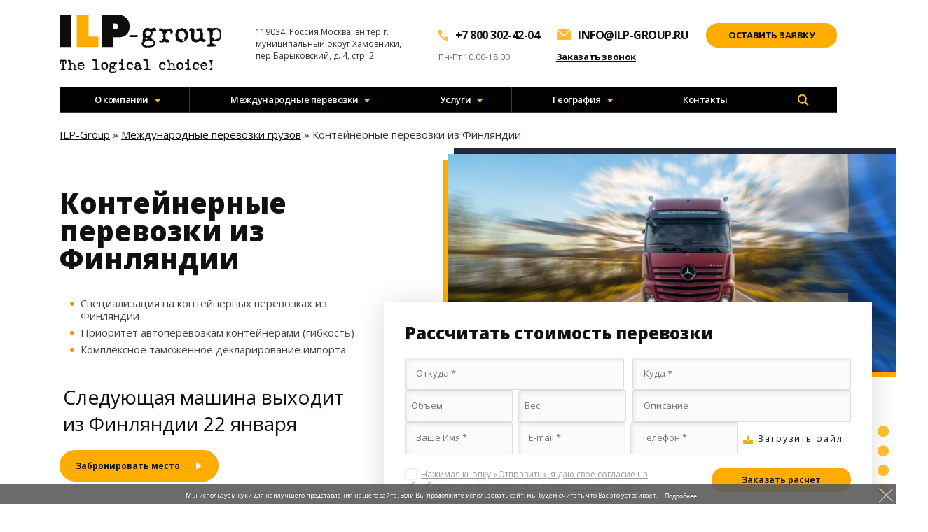

--- FILE ---
content_type: text/html; charset=UTF-8
request_url: https://ilp-group.ru/mezhdunarodnoe-ekspedirovanie-gruzov/kontejnernye-perevozki-iz-finlyandii/
body_size: 28019
content:
<!DOCTYPE html><html
lang=ru-RU><head><meta
charset="UTF-8"><meta
name="viewport" content="width=device-width, initial-scale=1"><meta
http-equiv="X-UA-Compatible" content="IE=edge"><meta
name="yandex-verification" content="6efe6bae7078a804"><meta
name="yandex-verification" content="2fd5c6ba2dae0929"><title>Контейнерные перевозки из Финляндии в Россию - доставка грузов контейнерами | ILP-Group</title><meta
name="description" content="Контейнерные перевозки грузов из Финляндии в Россию с компанией ИЛП-Групп. Грузоперевозки с гарантией сохранности. Доставка грузов контейнерами из Финляндии в РФ."><meta
name="robots" content="index, follow"><meta
name="googlebot" content="index, follow, max-snippet:-1, max-image-preview:large, max-video-preview:-1"><meta
name="bingbot" content="index, follow, max-snippet:-1, max-image-preview:large, max-video-preview:-1"><link
rel=stylesheet media=print onload="this.onload=null;this.media='all';" id=ao_optimized_gfonts href="https://fonts.googleapis.com/css?family=Open+Sans:300,400,600,700,800&amp;display=swap"><link
rel=canonical href=https://ilp-group.ru/mezhdunarodnoe-ekspedirovanie-gruzov/kontejnernye-perevozki-iz-finlyandii/ ><meta
property="og:locale" content="ru_RU"><meta
property="og:type" content="article"><meta
property="og:title" content="Контейнерные перевозки из Финляндии в Россию - доставка грузов контейнерами | ILP-Group"><meta
property="og:description" content="Контейнерные перевозки грузов из Финляндии в Россию с компанией ИЛП-Групп. Грузоперевозки с гарантией сохранности. Доставка грузов контейнерами из Финляндии в РФ."><meta
property="og:url" content="https://ilp-group.ru/mezhdunarodnoe-ekspedirovanie-gruzov/kontejnernye-perevozki-iz-finlyandii/"><meta
property="og:site_name" content="ilp-group.ru"><meta
property="article:modified_time" content="2025-10-16T07:31:45+00:00"><meta
property="og:image" content="https://ilp-group.ru/wp-content/uploads/2020/06/fin-flag.png"><meta
name="twitter:card" content="summary_large_image"> <script type=application/ld+json class=yoast-schema-graph>{"@context":"https://schema.org","@graph":[{"@type":"WebSite","@id":"https://ilp-group.ru/#website","url":"https://ilp-group.ru/","name":"ilp-group.ru","description":"\u0415\u0449\u0451 \u043e\u0434\u0438\u043d \u0441\u0430\u0439\u0442 \u043d\u0430 WordPress","potentialAction":[{"@type":"SearchAction","target":"https://ilp-group.ru/?s={search_term_string}","query-input":"required name=search_term_string"}],"inLanguage":"ru-RU"},{"@type":"ImageObject","@id":"https://ilp-group.ru/mezhdunarodnoe-ekspedirovanie-gruzov/kontejnernye-perevozki-iz-finlyandii/#primaryimage","inLanguage":"ru-RU","url":"https://ilp-group.ru/wp-content/uploads/2020/06/fin-flag.png","width":362,"height":500,"caption":"\u0444\u043b\u0430\u0433 \u0424\u0438\u043d\u043b\u044f\u043d\u0434\u0438\u0438 2"},{"@type":"WebPage","@id":"https://ilp-group.ru/mezhdunarodnoe-ekspedirovanie-gruzov/kontejnernye-perevozki-iz-finlyandii/#webpage","url":"https://ilp-group.ru/mezhdunarodnoe-ekspedirovanie-gruzov/kontejnernye-perevozki-iz-finlyandii/","name":"\u041a\u043e\u043d\u0442\u0435\u0439\u043d\u0435\u0440\u043d\u044b\u0435 \u043f\u0435\u0440\u0435\u0432\u043e\u0437\u043a\u0438 \u0438\u0437 \u0424\u0438\u043d\u043b\u044f\u043d\u0434\u0438\u0438 \u0432 \u0420\u043e\u0441\u0441\u0438\u044e - \u0434\u043e\u0441\u0442\u0430\u0432\u043a\u0430 \u0433\u0440\u0443\u0437\u043e\u0432 \u043a\u043e\u043d\u0442\u0435\u0439\u043d\u0435\u0440\u0430\u043c\u0438 | ILP-Group","isPartOf":{"@id":"https://ilp-group.ru/#website"},"primaryImageOfPage":{"@id":"https://ilp-group.ru/mezhdunarodnoe-ekspedirovanie-gruzov/kontejnernye-perevozki-iz-finlyandii/#primaryimage"},"datePublished":"2025-04-03T11:49:54+00:00","dateModified":"2025-10-16T07:31:45+00:00","description":"\u041a\u043e\u043d\u0442\u0435\u0439\u043d\u0435\u0440\u043d\u044b\u0435 \u043f\u0435\u0440\u0435\u0432\u043e\u0437\u043a\u0438 \u0433\u0440\u0443\u0437\u043e\u0432 \u0438\u0437 \u0424\u0438\u043d\u043b\u044f\u043d\u0434\u0438\u0438 \u0432 \u0420\u043e\u0441\u0441\u0438\u044e \u0441 \u043a\u043e\u043c\u043f\u0430\u043d\u0438\u0435\u0439 \u0418\u041b\u041f-\u0413\u0440\u0443\u043f\u043f. \u0413\u0440\u0443\u0437\u043e\u043f\u0435\u0440\u0435\u0432\u043e\u0437\u043a\u0438 \u0441 \u0433\u0430\u0440\u0430\u043d\u0442\u0438\u0435\u0439 \u0441\u043e\u0445\u0440\u0430\u043d\u043d\u043e\u0441\u0442\u0438. \u0414\u043e\u0441\u0442\u0430\u0432\u043a\u0430 \u0433\u0440\u0443\u0437\u043e\u0432 \u043a\u043e\u043d\u0442\u0435\u0439\u043d\u0435\u0440\u0430\u043c\u0438 \u0438\u0437 \u0424\u0438\u043d\u043b\u044f\u043d\u0434\u0438\u0438 \u0432 \u0420\u0424.","breadcrumb":{"@id":"https://ilp-group.ru/mezhdunarodnoe-ekspedirovanie-gruzov/kontejnernye-perevozki-iz-finlyandii/#breadcrumb"},"inLanguage":"ru-RU","potentialAction":[{"@type":"ReadAction","target":["https://ilp-group.ru/mezhdunarodnoe-ekspedirovanie-gruzov/kontejnernye-perevozki-iz-finlyandii/"]}]},{"@type":"BreadcrumbList","@id":"https://ilp-group.ru/mezhdunarodnoe-ekspedirovanie-gruzov/kontejnernye-perevozki-iz-finlyandii/#breadcrumb","itemListElement":[{"@type":"ListItem","position":1,"item":{"@type":"WebPage","@id":"https://ilp-group.ru/","url":"https://ilp-group.ru/","name":"ILP-Group"}},{"@type":"ListItem","position":2,"item":{"@type":"WebPage","@id":"https://ilp-group.ru/mezhdunarodnoe-ekspedirovanie-gruzov/","url":"https://ilp-group.ru/mezhdunarodnoe-ekspedirovanie-gruzov/","name":"\u041c\u0435\u0436\u0434\u0443\u043d\u0430\u0440\u043e\u0434\u043d\u044b\u0435 \u043f\u0435\u0440\u0435\u0432\u043e\u0437\u043a\u0438 \u0433\u0440\u0443\u0437\u043e\u0432"}},{"@type":"ListItem","position":3,"item":{"@type":"WebPage","@id":"https://ilp-group.ru/mezhdunarodnoe-ekspedirovanie-gruzov/kontejnernye-perevozki-iz-finlyandii/","url":"https://ilp-group.ru/mezhdunarodnoe-ekspedirovanie-gruzov/kontejnernye-perevozki-iz-finlyandii/","name":"\u041a\u043e\u043d\u0442\u0435\u0439\u043d\u0435\u0440\u043d\u044b\u0435 \u043f\u0435\u0440\u0435\u0432\u043e\u0437\u043a\u0438 \u0438\u0437 \u0424\u0438\u043d\u043b\u044f\u043d\u0434\u0438\u0438"}}]}]}</script> <link
href=https://fonts.gstatic.com crossorigin=anonymous rel=preconnect><link
rel=stylesheet href=https://ilp-group.ru/wp-content/cache/minify/1f8c6.css media=all><style id=ghostkit-blocks-content-custom-css-inline-css>.ghostkit-custom-17NT7B { margin-top: 25px; }.ghostkit-custom-FSeo6 { margin-top: 15px; }.ghostkit-custom-1PTjq { margin-bottom: 15px; margin-top: 16px; }.ghostkit-custom-Z1z3H69 { margin-bottom: 38px; }.ghostkit-custom-Z1XkOtj { margin-bottom: 0px; margin-top: 0px; }.ghostkit-custom-1h7blF { margin-bottom: 38px; }.ghostkit-custom-1R4f34 { margin-bottom: 0px; margin-top: 0px; }.ghostkit-custom-3Emdq { margin-bottom: 38px; }.ghostkit-custom-1XzJy6 { margin-bottom: 0px; margin-top: 0px; }.ghostkit-custom-NXb1d { margin-bottom: 38px; }.ghostkit-custom-Z25OWEn { margin-bottom: 0px; margin-top: 0px; }.ghostkit-custom-1aVR83 { padding-right: 15px; }.ghostkit-custom-Z2vMqCc { margin-bottom: 30px; }.ghostkit-custom-8dj4J { padding-right: 15px; }.ghostkit-custom-Z2rOO9K { margin-top: 0px; }.ghostkit-custom-Z1BoOoO { margin-bottom: 9px; }.ghostkit-custom-EMTqm { margin-bottom: 15px; }.ghostkit-custom-Z2kPQiH { margin-bottom: 32px; }.ghostkit-custom-Z2dgHv { margin-bottom: 80px; }.ghostkit-custom-Z286Qc9 { margin-bottom: 10px; }.ghostkit-custom-1dHV17 { margin-bottom: 46px; }.ghostkit-custom-Z2klyFL { margin-bottom: 3px; }.ghostkit-custom-tBoEy { margin-bottom: 20px; }</style><link
rel=stylesheet href=https://ilp-group.ru/wp-content/cache/minify/9a967.css media=all><style id=ghostkit-typography-inline-css></style> <script src=https://ilp-group.ru/wp-content/cache/minify/c7035.js></script> <script>document.createElement( "picture" );if(!window.HTMLPictureElement && document.addEventListener) {window.addEventListener("DOMContentLoaded", function() {var s = document.createElement("script");s.src = "https://ilp-group.ru/wp-content/plugins/webp-express/js/picturefill.min.js";document.body.appendChild(s);});}</script><style>.recentcomments a{display:inline !important;padding:0 !important;margin:0 !important;}</style><link
rel=icon href=https://ilp-group.ru/wp-content/uploads/2025/04/favicon-40x40.png sizes=32x32><link
rel=icon href=https://ilp-group.ru/wp-content/uploads/2025/04/favicon.png sizes=192x192><link
rel=apple-touch-icon href=https://ilp-group.ru/wp-content/uploads/2025/04/favicon.png><meta
name="msapplication-TileImage" content="https://ilp-group.ru/wp-content/uploads/2025/04/favicon.png"><style id=wp-custom-css>.primary-nav__nav .address__container{
	text-align:right;
	font-size:16px;
	font-weight:700;
}
.auto-train .wp-block-group__inner-container {
	justify-content: start;
}
.auto-train .wp-block-image {
	height: 145px;
	overflow: hidden;
}</style><link
rel=icon href=/favicon.ico> <script type=application/ld+json>{   
    "@context": "http://schema.org",   
    "@type": "Organization",   
    "url": "https://ilp-group.ru/",   
    "logo": "https://ilp-group.ru/wp-content/uploads/2020/05/ilp_logo_header.png" 
    }</script> <script type=application/ld+json>{
            "@context": "https://schema.org",
            "@type": "Organization",
            "url": "https://ilp-group.ru",
            "name": "ИЛП-Групп - Доставка грузов из Финляндии фурами.",
            "email": "info@ilp-group.ru",
            "logo": "https://ilp-group.ru/wp-content/uploads/2020/05/ilp_logo_header.png",
            "description": "Международные грузоперевозки в сжатые сроки безопасно и профессионально.","address": {
            "@type": "PostalAddress",
            "addressLocality": "Москва, Россия",
            "postalCode": "119034",
            "streetAddress": "вн.тер.г. муниципальный округ Хамовники, пер Барыковский, д. 4, стр. 2"
            },
            "aggregateRating": {
                "@type": "AggregateRating",
                "ratingValue": "4.3",
                "reviewCount": "4"
            },			  
            "potentialAction": {
                "@type": "SearchAction",
                "target": "https://ilp-group.ru/search/={search_term_string}",
                "query-input": "required name=search_term_string" 
            },	  
            "contactPoint" : [
                {
                    "@type" : "ContactPoint",
                    "telephone" : "+7 (800) 302-42-04",
                    "contactType" : "customer service"
                },
                {
                    "@type" : "ContactPoint",
                    "telephone" : "+7 (911) 282-47-73",
                    "contactType" : "customer service"
                }
            ], 
            "sameAs" : ["https://vk.com/ILP-GROOP"]  
        }</script> <script type=application/ld+json>{
                    "@context": "http://schema.org",
                    "@type": "Offer",
                    "availability": "http://schema.org/InStock",
                    "itemOffered": "Service",
                    "name": "Контейнерные перевозки из Финляндии",
                    "description": "Контейнерные перевозки грузов из Финляндии в Россию с компанией ИЛП-Групп. Грузоперевозки с гарантией сохранности. Доставка грузов контейнерами из Финляндии в РФ.",
                    "url": "https://ilp-group.ru/mezhdunarodnoe-ekspedirovanie-gruzov/kontejnernye-perevozki-iz-finlyandii/",
                    "priceCurrency": "RUB"
                }</script> </head><body
class="page-template-default page page-id-89169 page-child parent-pageid-22 header-skin-light"><div
class=wrapper><div
class=inner-wrapper><header
id=masthead class="site-header tc-header"><div
class="primary-navbar__wrapper d-none d-lg-block has-horizontal-menu"><div
class=wrap><div
class="d-flex align-items-center flex-row primary-navbar__row flex-wrap"><div
class=branding__container data-czr-model_id=branding_wrapper data-czr-template=templates/parts/header/parts/branding_wrapper><div
class="branding tagline-below"><div
class=navbar-brand data-czr-model_id=logo_wrapper data-czr-template=templates/parts/header/parts/logo_wrapper>
<a
class=navbar-brand-sitelogo href=https://ilp-group.ru/ rel=home>
<picture><source
data-srcset=https://ilp-group.ru/wp-content/webp-express/webp-images/uploads/2020/05/ilp_logo_header.png.webp type=image/webp><noscript><img
src=https://ilp-group.ru/wp-content/uploads/2020/05/ilp_logo_header.png alt class=webpexpress-processed></noscript><img
src='data:image/svg+xml,%3Csvg%20xmlns=%22http://www.w3.org/2000/svg%22%20viewBox=%220%200%20210%20140%22%3E%3C/svg%3E' data-src=https://ilp-group.ru/wp-content/uploads/2020/05/ilp_logo_header.png alt class="lazyload webpexpress-processed"></picture>
</a></div></div></div><div
class=address__container><span
class=address>119034, Россия Москва, вн.тер.г. муниципальный округ Хамовники, пер Барыковский, д. 4, стр. 2</span></div><div
class="nav__menu-wrapper primary-nav__menu-wrapper justify-content-end" data-czr-model_id=navbar_primary_menu data-czr-template=templates/parts/header/parts/menu><div
class=menu-verhnee-menyu-container><ul
id=primary-nav class="primary-nav__menu regular-nav nav__menu nav"><li
id=menu-item-102 class="phone menu-item menu-item-type-custom menu-item-object-custom menu-item-102"><a
href=tel:+78003024204>+7 800 302-42-04</a></li>
<li
id=menu-item-103 class="email menu-item menu-item-type-custom menu-item-object-custom menu-item-103"><a
href=mailto:info@ilp-group.ru>info@ilp-group.ru</a></li>
<li><a
href=#submit_application class="btn universal  yellow call-request">Оставить заявку</a></li></ul></div><div
class=time-work>Пн-Пт 10.00-18.00</div>
<a
href=#submit_application class=call-back>Заказать звонок</a></div></div></div></div><div
class=topbar-nav__wrap><div
class=wrap><nav
id=topbar-nav class=topbar-nav__nav><div
class="nav__menu-wrapper topbar-nav__menu-wrapper czr-open-on-hover"><div
class=menu-verhnee-menyu-novoe-container><ul
id=topbar-menu class="topbar-nav__menu regular-nav nav__menu nav"><li
id=menu-item-95919 class="menu-item menu-item-type-post_type menu-item-object-page menu-item-has-children menu-item-95919"><a
href=https://ilp-group.ru/o-kompanii/ >О компании</a><ul
class=sub-menu>
<li
id=menu-item-90000 class="menu-item menu-item-type-custom menu-item-object-custom menu-item-90000"><a>Новости</a></li>
<li
id=menu-item-95300 class="menu-item menu-item-type-post_type menu-item-object-page menu-item-95300"><a
href=https://ilp-group.ru/vakansii/ >Вакансии</a></li>
<li
id=menu-item-95261 class="menu-item menu-item-type-post_type menu-item-object-page menu-item-95261"><a
href=https://ilp-group.ru/otzyvy/ >Отзывы</a></li></ul>
</li>
<li
id=menu-item-90003 class="menu-item menu-item-type-post_type menu-item-object-page current-page-ancestor menu-item-has-children menu-item-90003"><a
href=https://ilp-group.ru/mezhdunarodnoe-ekspedirovanie-gruzov/ >Международные перевозки</a><ul
class=sub-menu>
<li
id=menu-item-90004 class="menu-item menu-item-type-post_type menu-item-object-page menu-item-90004"><a
href=https://ilp-group.ru/mezhdunarodnaya-perevozka-sbornyh-gruzov/ >Сборные грузы</a></li>
<li
id=menu-item-90005 class="menu-item menu-item-type-custom menu-item-object-custom menu-item-90005"><a>Генеральные грузы</a></li>
<li
id=menu-item-90006 class="menu-item menu-item-type-custom menu-item-object-custom menu-item-90006"><a>Опасные грузы</a></li>
<li
id=menu-item-90007 class="menu-item menu-item-type-custom menu-item-object-custom menu-item-90007"><a
href=/perevozka-negabaritnyh-gruzov/ >Негабаритные грузы</a></li>
<li
id=menu-item-90008 class="menu-item menu-item-type-custom menu-item-object-custom menu-item-90008"><a>Автоперевозки</a></li>
<li
id=menu-item-97592 class="menu-item menu-item-type-post_type menu-item-object-page menu-item-97592"><a
href=https://ilp-group.ru/zheleznodorozhnoe-ekspedirovanie/ >ЖД перевозки</a></li>
<li
id=menu-item-93645 class="menu-item menu-item-type-custom menu-item-object-custom menu-item-93645"><a
href=/morskie-perevozki-gruzov/ >Морские перевозки</a></li></ul>
</li>
<li
id=menu-item-90011 class="menu-item menu-item-type-custom menu-item-object-custom menu-item-has-children menu-item-90011"><a>Услуги</a><ul
class=sub-menu>
<li
id=menu-item-90012 class="menu-item menu-item-type-post_type menu-item-object-page menu-item-90012"><a
href=https://ilp-group.ru/autsorsing-ved-import-eksport/ >Аутсорсинг ВЭД</a></li>
<li
id=menu-item-90013 class="menu-item menu-item-type-custom menu-item-object-custom menu-item-90013"><a
href=/tamozhennoe-oformlenie-gruzov/ >Таможенное оформление</a></li>
<li
id=menu-item-90014 class="menu-item menu-item-type-custom menu-item-object-custom menu-item-90014"><a>Складское хранение</a></li>
<li
id=menu-item-98480 class="menu-item menu-item-type-post_type menu-item-object-page menu-item-98480"><a
href=https://ilp-group.ru/strahovanie-gruzov/ >Страхование</a></li>
<li
id=menu-item-91174 class="menu-item menu-item-type-post_type menu-item-object-page menu-item-91174"><a
href=https://ilp-group.ru/zhd-perevozki-po-rossii/ >ЖД перевозки по России</a></li>
<li
id=menu-item-96811 class="menu-item menu-item-type-post_type menu-item-object-page menu-item-96811"><a
href=https://ilp-group.ru/zhd-perevozki-krytymi-vagonami/ >Ж/Д перевозки крытыми вагонами</a></li></ul>
</li>
<li
id=menu-item-90017 class="menu-item menu-item-type-custom menu-item-object-custom menu-item-has-children menu-item-90017"><a>География</a><ul
class=sub-menu>
<li
id=menu-item-90070 class="menu-item menu-item-type-custom menu-item-object-custom menu-item-has-children menu-item-90070"><a>Ключевые направления</a><ul
class=sub-menu>
<li
id=menu-item-91172 class="menu-item menu-item-type-post_type menu-item-object-page menu-item-91172"><a
href=https://ilp-group.ru/mezhdunarodnoe-ekspedirovanie-gruzov/dostavka-gruzov-cherez-rotterdam/ class="menu-image-title-after menu-image-not-hovered"><noscript><img
src=https://ilp-group.ru/wp-content/uploads/2025/04/cherez-rotterdam.svg class="menu-image menu-image-title-after" alt></noscript><img
src='data:image/svg+xml,%3Csvg%20xmlns=%22http://www.w3.org/2000/svg%22%20viewBox=%220%200%20210%20140%22%3E%3C/svg%3E' data-src=https://ilp-group.ru/wp-content/uploads/2025/04/cherez-rotterdam.svg class="lazyload menu-image menu-image-title-after" alt><span
class="menu-image-title-after menu-image-title">через Роттердам</span></a></li>
<li
id=menu-item-90072 class="menu-item menu-item-type-custom menu-item-object-custom menu-item-90072"><a
class="menu-image-title-after menu-image-not-hovered"><noscript><img
src=https://ilp-group.ru/wp-content/uploads/2025/04/cherez-pribaltiku.svg class="menu-image menu-image-title-after" alt></noscript><img
src='data:image/svg+xml,%3Csvg%20xmlns=%22http://www.w3.org/2000/svg%22%20viewBox=%220%200%20210%20140%22%3E%3C/svg%3E' data-src=https://ilp-group.ru/wp-content/uploads/2025/04/cherez-pribaltiku.svg class="lazyload menu-image menu-image-title-after" alt><span
class="menu-image-title-after menu-image-title">через Прибалтику</span></a></li>
<li
id=menu-item-90073 class="menu-item menu-item-type-post_type menu-item-object-page menu-item-90073"><a
href=https://ilp-group.ru/mezhdunarodnoe-ekspedirovanie-gruzov/dostavka-gruzov-iz-evropy-vo-vladivostok/ class="menu-image-title-after menu-image-not-hovered"><noscript><img
src=https://ilp-group.ru/wp-content/uploads/2025/04/iz-evropy-vo-vladivostok.svg class="menu-image menu-image-title-after" alt></noscript><img
src='data:image/svg+xml,%3Csvg%20xmlns=%22http://www.w3.org/2000/svg%22%20viewBox=%220%200%20210%20140%22%3E%3C/svg%3E' data-src=https://ilp-group.ru/wp-content/uploads/2025/04/iz-evropy-vo-vladivostok.svg class="lazyload menu-image menu-image-title-after" alt><span
class="menu-image-title-after menu-image-title">из Европы во Владивосток</span></a></li></ul>
</li>
<li
id=menu-item-90019 class="menu-item menu-item-type-custom menu-item-object-custom menu-item-has-children menu-item-90019"><a>Европа</a><ul
class=sub-menu>
<li
id=menu-item-90020 class="menu-item menu-item-type-custom menu-item-object-custom menu-item-90020"><a
href=/mezhdunarodnoe-ekspedirovanie-gruzov/dostavka-gruzov-iz-avstrii/ class="menu-image-title-after menu-image-not-hovered"><noscript><img
src=https://ilp-group.ru/wp-content/uploads/2025/04/avstriya.svg class="menu-image menu-image-title-after" alt></noscript><img
src='data:image/svg+xml,%3Csvg%20xmlns=%22http://www.w3.org/2000/svg%22%20viewBox=%220%200%20210%20140%22%3E%3C/svg%3E' data-src=https://ilp-group.ru/wp-content/uploads/2025/04/avstriya.svg class="lazyload menu-image menu-image-title-after" alt><span
class="menu-image-title-after menu-image-title">Австрия</span></a></li>
<li
id=menu-item-90021 class="menu-item menu-item-type-custom menu-item-object-custom menu-item-90021"><a
class="menu-image-title-after menu-image-not-hovered"><noscript><img
src=https://ilp-group.ru/wp-content/uploads/2025/04/albaniya.svg class="menu-image menu-image-title-after" alt></noscript><img
src='data:image/svg+xml,%3Csvg%20xmlns=%22http://www.w3.org/2000/svg%22%20viewBox=%220%200%20210%20140%22%3E%3C/svg%3E' data-src=https://ilp-group.ru/wp-content/uploads/2025/04/albaniya.svg class="lazyload menu-image menu-image-title-after" alt><span
class="menu-image-title-after menu-image-title">Албания</span></a></li>
<li
id=menu-item-90022 class="menu-item menu-item-type-custom menu-item-object-custom menu-item-90022"><a
class="menu-image-title-after menu-image-not-hovered"><noscript><img
src=https://ilp-group.ru/wp-content/uploads/2025/04/andorra.svg class="menu-image menu-image-title-after" alt></noscript><img
src='data:image/svg+xml,%3Csvg%20xmlns=%22http://www.w3.org/2000/svg%22%20viewBox=%220%200%20210%20140%22%3E%3C/svg%3E' data-src=https://ilp-group.ru/wp-content/uploads/2025/04/andorra.svg class="lazyload menu-image menu-image-title-after" alt><span
class="menu-image-title-after menu-image-title">Андорра</span></a></li>
<li
id=menu-item-90023 class="menu-item menu-item-type-custom menu-item-object-custom menu-item-90023"><a
href=/mezhdunarodnoe-ekspedirovanie-gruzov/dostavka-gruzov-iz-belarusi/ class="menu-image-title-after menu-image-not-hovered"><noscript><img
src=https://ilp-group.ru/wp-content/uploads/2025/04/belarus.svg class="menu-image menu-image-title-after" alt></noscript><img
src='data:image/svg+xml,%3Csvg%20xmlns=%22http://www.w3.org/2000/svg%22%20viewBox=%220%200%20210%20140%22%3E%3C/svg%3E' data-src=https://ilp-group.ru/wp-content/uploads/2025/04/belarus.svg class="lazyload menu-image menu-image-title-after" alt><span
class="menu-image-title-after menu-image-title">Беларусь</span></a></li>
<li
id=menu-item-90024 class="menu-item menu-item-type-custom menu-item-object-custom menu-item-90024"><a
href=/mezhdunarodnoe-ekspedirovanie-gruzov/dostavka-gruzov-iz-belgii/ class="menu-image-title-after menu-image-not-hovered"><noscript><img
src=https://ilp-group.ru/wp-content/uploads/2025/04/belgiya.svg class="menu-image menu-image-title-after" alt></noscript><img
src='data:image/svg+xml,%3Csvg%20xmlns=%22http://www.w3.org/2000/svg%22%20viewBox=%220%200%20210%20140%22%3E%3C/svg%3E' data-src=https://ilp-group.ru/wp-content/uploads/2025/04/belgiya.svg class="lazyload menu-image menu-image-title-after" alt><span
class="menu-image-title-after menu-image-title">Бельгия</span></a></li>
<li
id=menu-item-90025 class="menu-item menu-item-type-custom menu-item-object-custom menu-item-90025"><a
class="menu-image-title-after menu-image-not-hovered"><noscript><img
src=https://ilp-group.ru/wp-content/uploads/2025/04/bolgariya.svg class="menu-image menu-image-title-after" alt></noscript><img
src='data:image/svg+xml,%3Csvg%20xmlns=%22http://www.w3.org/2000/svg%22%20viewBox=%220%200%20210%20140%22%3E%3C/svg%3E' data-src=https://ilp-group.ru/wp-content/uploads/2025/04/bolgariya.svg class="lazyload menu-image menu-image-title-after" alt><span
class="menu-image-title-after menu-image-title">Болгария</span></a></li>
<li
id=menu-item-90026 class="menu-item menu-item-type-custom menu-item-object-custom menu-item-90026"><a
class="menu-image-title-after menu-image-not-hovered"><noscript><img
src=https://ilp-group.ru/wp-content/uploads/2025/04/bosniya.svg class="menu-image menu-image-title-after" alt></noscript><img
src='data:image/svg+xml,%3Csvg%20xmlns=%22http://www.w3.org/2000/svg%22%20viewBox=%220%200%20210%20140%22%3E%3C/svg%3E' data-src=https://ilp-group.ru/wp-content/uploads/2025/04/bosniya.svg class="lazyload menu-image menu-image-title-after" alt><span
class="menu-image-title-after menu-image-title">Босния и Герцеговина</span></a></li>
<li
id=menu-item-90027 class="menu-item menu-item-type-custom menu-item-object-custom menu-item-90027"><a
class="menu-image-title-after menu-image-not-hovered"><noscript><img
src=https://ilp-group.ru/wp-content/uploads/2025/04/vatikan.svg class="menu-image menu-image-title-after" alt></noscript><img
src='data:image/svg+xml,%3Csvg%20xmlns=%22http://www.w3.org/2000/svg%22%20viewBox=%220%200%20210%20140%22%3E%3C/svg%3E' data-src=https://ilp-group.ru/wp-content/uploads/2025/04/vatikan.svg class="lazyload menu-image menu-image-title-after" alt><span
class="menu-image-title-after menu-image-title">Ватикан</span></a></li>
<li
id=menu-item-90028 class="menu-item menu-item-type-custom menu-item-object-custom menu-item-90028"><a
href=/mezhdunarodnoe-ekspedirovanie-gruzov/dostavka-gruzov-iz-velikobritanii/ class="menu-image-title-after menu-image-not-hovered"><noscript><img
src=https://ilp-group.ru/wp-content/uploads/2025/04/velikobritaniya.svg class="menu-image menu-image-title-after" alt></noscript><img
src='data:image/svg+xml,%3Csvg%20xmlns=%22http://www.w3.org/2000/svg%22%20viewBox=%220%200%20210%20140%22%3E%3C/svg%3E' data-src=https://ilp-group.ru/wp-content/uploads/2025/04/velikobritaniya.svg class="lazyload menu-image menu-image-title-after" alt><span
class="menu-image-title-after menu-image-title">Великобритания</span></a></li>
<li
id=menu-item-90029 class="menu-item menu-item-type-custom menu-item-object-custom menu-item-90029"><a
href=/mezhdunarodnoe-ekspedirovanie-gruzov/dostavka-gruzov-iz-vengrii/ class="menu-image-title-after menu-image-not-hovered"><noscript><img
src=https://ilp-group.ru/wp-content/uploads/2025/04/vengriya.svg class="menu-image menu-image-title-after" alt></noscript><img
src='data:image/svg+xml,%3Csvg%20xmlns=%22http://www.w3.org/2000/svg%22%20viewBox=%220%200%20210%20140%22%3E%3C/svg%3E' data-src=https://ilp-group.ru/wp-content/uploads/2025/04/vengriya.svg class="lazyload menu-image menu-image-title-after" alt><span
class="menu-image-title-after menu-image-title">Венгрия</span></a></li>
<li
id=menu-item-90030 class="menu-item menu-item-type-post_type menu-item-object-page menu-item-90030"><a
href=https://ilp-group.ru/mezhdunarodnoe-ekspedirovanie-gruzov/dostavka-gruzov-iz-germanii/ class="menu-image-title-after menu-image-not-hovered"><noscript><img
src=https://ilp-group.ru/wp-content/uploads/2025/04/germaniya.svg class="menu-image menu-image-title-after" alt></noscript><img
src='data:image/svg+xml,%3Csvg%20xmlns=%22http://www.w3.org/2000/svg%22%20viewBox=%220%200%20210%20140%22%3E%3C/svg%3E' data-src=https://ilp-group.ru/wp-content/uploads/2025/04/germaniya.svg class="lazyload menu-image menu-image-title-after" alt><span
class="menu-image-title-after menu-image-title">Германия</span></a></li>
<li
id=menu-item-90031 class="menu-item menu-item-type-custom menu-item-object-custom menu-item-90031"><a
class="menu-image-title-after menu-image-not-hovered"><noscript><img
src=https://ilp-group.ru/wp-content/uploads/2025/04/gernsi.svg class="menu-image menu-image-title-after" alt></noscript><img
src='data:image/svg+xml,%3Csvg%20xmlns=%22http://www.w3.org/2000/svg%22%20viewBox=%220%200%20210%20140%22%3E%3C/svg%3E' data-src=https://ilp-group.ru/wp-content/uploads/2025/04/gernsi.svg class="lazyload menu-image menu-image-title-after" alt><span
class="menu-image-title-after menu-image-title">Гернси</span></a></li>
<li
id=menu-item-90032 class="menu-item menu-item-type-custom menu-item-object-custom menu-item-90032"><a
class="menu-image-title-after menu-image-not-hovered"><noscript><img
src=https://ilp-group.ru/wp-content/uploads/2025/04/gibraltar.svg class="menu-image menu-image-title-after" alt></noscript><img
src='data:image/svg+xml,%3Csvg%20xmlns=%22http://www.w3.org/2000/svg%22%20viewBox=%220%200%20210%20140%22%3E%3C/svg%3E' data-src=https://ilp-group.ru/wp-content/uploads/2025/04/gibraltar.svg class="lazyload menu-image menu-image-title-after" alt><span
class="menu-image-title-after menu-image-title">Гибралтар</span></a></li>
<li
id=menu-item-90033 class="menu-item menu-item-type-custom menu-item-object-custom menu-item-90033"><a
class="menu-image-title-after menu-image-not-hovered"><noscript><img
src=https://ilp-group.ru/wp-content/uploads/2025/04/greciya.svg class="menu-image menu-image-title-after" alt></noscript><img
src='data:image/svg+xml,%3Csvg%20xmlns=%22http://www.w3.org/2000/svg%22%20viewBox=%220%200%20210%20140%22%3E%3C/svg%3E' data-src=https://ilp-group.ru/wp-content/uploads/2025/04/greciya.svg class="lazyload menu-image menu-image-title-after" alt><span
class="menu-image-title-after menu-image-title">Греция</span></a></li>
<li
id=menu-item-90034 class="menu-item menu-item-type-post_type menu-item-object-page menu-item-90034"><a
href=https://ilp-group.ru/mezhdunarodnoe-ekspedirovanie-gruzov/dostavka-gruzov-iz-danii/ class="menu-image-title-after menu-image-not-hovered"><noscript><img
src=https://ilp-group.ru/wp-content/uploads/2025/04/daniya.svg class="menu-image menu-image-title-after" alt></noscript><img
src='data:image/svg+xml,%3Csvg%20xmlns=%22http://www.w3.org/2000/svg%22%20viewBox=%220%200%20210%20140%22%3E%3C/svg%3E' data-src=https://ilp-group.ru/wp-content/uploads/2025/04/daniya.svg class="lazyload menu-image menu-image-title-after" alt><span
class="menu-image-title-after menu-image-title">Дания</span></a></li>
<li
id=menu-item-90035 class="menu-item menu-item-type-custom menu-item-object-custom menu-item-90035"><a
class="menu-image-title-after menu-image-not-hovered"><noscript><img
src=https://ilp-group.ru/wp-content/uploads/2025/04/dzhersi.svg class="menu-image menu-image-title-after" alt></noscript><img
src='data:image/svg+xml,%3Csvg%20xmlns=%22http://www.w3.org/2000/svg%22%20viewBox=%220%200%20210%20140%22%3E%3C/svg%3E' data-src=https://ilp-group.ru/wp-content/uploads/2025/04/dzhersi.svg class="lazyload menu-image menu-image-title-after" alt><span
class="menu-image-title-after menu-image-title">Джерси</span></a></li>
<li
id=menu-item-90036 class="menu-item menu-item-type-custom menu-item-object-custom menu-item-90036"><a
class="menu-image-title-after menu-image-not-hovered"><noscript><img
src=https://ilp-group.ru/wp-content/uploads/2025/04/irlandiya.svg class="menu-image menu-image-title-after" alt></noscript><img
src='data:image/svg+xml,%3Csvg%20xmlns=%22http://www.w3.org/2000/svg%22%20viewBox=%220%200%20210%20140%22%3E%3C/svg%3E' data-src=https://ilp-group.ru/wp-content/uploads/2025/04/irlandiya.svg class="lazyload menu-image menu-image-title-after" alt><span
class="menu-image-title-after menu-image-title">Ирландия</span></a></li>
<li
id=menu-item-90037 class="menu-item menu-item-type-custom menu-item-object-custom menu-item-90037"><a
class="menu-image-title-after menu-image-not-hovered"><noscript><img
src=https://ilp-group.ru/wp-content/uploads/2025/04/islandiya.svg class="menu-image menu-image-title-after" alt></noscript><img
src='data:image/svg+xml,%3Csvg%20xmlns=%22http://www.w3.org/2000/svg%22%20viewBox=%220%200%20210%20140%22%3E%3C/svg%3E' data-src=https://ilp-group.ru/wp-content/uploads/2025/04/islandiya.svg class="lazyload menu-image menu-image-title-after" alt><span
class="menu-image-title-after menu-image-title">Исландия</span></a></li>
<li
id=menu-item-98481 class="menu-item menu-item-type-post_type menu-item-object-page menu-item-98481"><a
href=https://ilp-group.ru/mezhdunarodnoe-ekspedirovanie-gruzov/dostavka-gruzov-iz-ispanii/ class="menu-image-title-after menu-image-not-hovered"><noscript><img
width=1 height=1 src=https://ilp-group.ru/wp-content/uploads/2025/04/ispaniya.svg class="menu-image menu-image-title-after" alt></noscript><img
width=1 height=1 src='data:image/svg+xml,%3Csvg%20xmlns=%22http://www.w3.org/2000/svg%22%20viewBox=%220%200%201%201%22%3E%3C/svg%3E' data-src=https://ilp-group.ru/wp-content/uploads/2025/04/ispaniya.svg class="lazyload menu-image menu-image-title-after" alt><span
class="menu-image-title-after menu-image-title">Испания</span></a></li>
<li
id=menu-item-90372 class="menu-item menu-item-type-post_type menu-item-object-page menu-item-90372"><a
href=https://ilp-group.ru/mezhdunarodnoe-ekspedirovanie-gruzov/dostavka-gruzov-iz-italii/ class="menu-image-title-after menu-image-not-hovered"><noscript><img
src=https://ilp-group.ru/wp-content/uploads/2025/04/italiya-1.svg class="menu-image menu-image-title-after" alt></noscript><img
src='data:image/svg+xml,%3Csvg%20xmlns=%22http://www.w3.org/2000/svg%22%20viewBox=%220%200%20210%20140%22%3E%3C/svg%3E' data-src=https://ilp-group.ru/wp-content/uploads/2025/04/italiya-1.svg class="lazyload menu-image menu-image-title-after" alt><span
class="menu-image-title-after menu-image-title">Италия</span></a></li>
<li
id=menu-item-90040 class="menu-item menu-item-type-custom menu-item-object-custom menu-item-90040"><a
class="menu-image-title-after menu-image-not-hovered"><noscript><img
src=https://ilp-group.ru/wp-content/uploads/2025/04/kipr.svg class="menu-image menu-image-title-after" alt></noscript><img
src='data:image/svg+xml,%3Csvg%20xmlns=%22http://www.w3.org/2000/svg%22%20viewBox=%220%200%20210%20140%22%3E%3C/svg%3E' data-src=https://ilp-group.ru/wp-content/uploads/2025/04/kipr.svg class="lazyload menu-image menu-image-title-after" alt><span
class="menu-image-title-after menu-image-title">Кипр</span></a></li>
<li
id=menu-item-90041 class="menu-item menu-item-type-custom menu-item-object-custom menu-item-90041"><a
class="menu-image-title-after menu-image-not-hovered"><noscript><img
src=https://ilp-group.ru/wp-content/uploads/2025/04/kosovo.svg class="menu-image menu-image-title-after" alt></noscript><img
src='data:image/svg+xml,%3Csvg%20xmlns=%22http://www.w3.org/2000/svg%22%20viewBox=%220%200%20210%20140%22%3E%3C/svg%3E' data-src=https://ilp-group.ru/wp-content/uploads/2025/04/kosovo.svg class="lazyload menu-image menu-image-title-after" alt><span
class="menu-image-title-after menu-image-title">Косово</span></a></li>
<li
id=menu-item-90042 class="menu-item menu-item-type-custom menu-item-object-custom menu-item-90042"><a
href=/mezhdunarodnoe-ekspedirovanie-gruzov/dostavka-gruzov-iz-latvii/ class="menu-image-title-after menu-image-not-hovered"><noscript><img
src=https://ilp-group.ru/wp-content/uploads/2025/04/latviya-1.svg class="menu-image menu-image-title-after" alt></noscript><img
src='data:image/svg+xml,%3Csvg%20xmlns=%22http://www.w3.org/2000/svg%22%20viewBox=%220%200%20210%20140%22%3E%3C/svg%3E' data-src=https://ilp-group.ru/wp-content/uploads/2025/04/latviya-1.svg class="lazyload menu-image menu-image-title-after" alt><span
class="menu-image-title-after menu-image-title">Латвия</span></a></li>
<li
id=menu-item-90043 class="menu-item menu-item-type-custom menu-item-object-custom menu-item-90043"><a
href=/mezhdunarodnoe-ekspedirovanie-gruzov/dostavka-gruzov-iz-litvy/ class="menu-image-title-after menu-image-not-hovered"><noscript><img
src=https://ilp-group.ru/wp-content/uploads/2025/04/litva-1.svg class="menu-image menu-image-title-after" alt></noscript><img
src='data:image/svg+xml,%3Csvg%20xmlns=%22http://www.w3.org/2000/svg%22%20viewBox=%220%200%20210%20140%22%3E%3C/svg%3E' data-src=https://ilp-group.ru/wp-content/uploads/2025/04/litva-1.svg class="lazyload menu-image menu-image-title-after" alt><span
class="menu-image-title-after menu-image-title">Литва</span></a></li>
<li
id=menu-item-90044 class="menu-item menu-item-type-custom menu-item-object-custom menu-item-90044"><a
class="menu-image-title-after menu-image-not-hovered"><noscript><img
src=https://ilp-group.ru/wp-content/uploads/2025/04/lihtenshtejn.svg class="menu-image menu-image-title-after" alt></noscript><img
src='data:image/svg+xml,%3Csvg%20xmlns=%22http://www.w3.org/2000/svg%22%20viewBox=%220%200%20210%20140%22%3E%3C/svg%3E' data-src=https://ilp-group.ru/wp-content/uploads/2025/04/lihtenshtejn.svg class="lazyload menu-image menu-image-title-after" alt><span
class="menu-image-title-after menu-image-title">Лихтенштейн</span></a></li>
<li
id=menu-item-90045 class="menu-item menu-item-type-custom menu-item-object-custom menu-item-90045"><a
class="menu-image-title-after menu-image-not-hovered"><noscript><img
src=https://ilp-group.ru/wp-content/uploads/2025/04/lyuksemburg.svg class="menu-image menu-image-title-after" alt></noscript><img
src='data:image/svg+xml,%3Csvg%20xmlns=%22http://www.w3.org/2000/svg%22%20viewBox=%220%200%20210%20140%22%3E%3C/svg%3E' data-src=https://ilp-group.ru/wp-content/uploads/2025/04/lyuksemburg.svg class="lazyload menu-image menu-image-title-after" alt><span
class="menu-image-title-after menu-image-title">Люксембург</span></a></li>
<li
id=menu-item-90046 class="menu-item menu-item-type-custom menu-item-object-custom menu-item-90046"><a
class="menu-image-title-after menu-image-not-hovered"><noscript><img
src=https://ilp-group.ru/wp-content/uploads/2025/04/malta.svg class="menu-image menu-image-title-after" alt></noscript><img
src='data:image/svg+xml,%3Csvg%20xmlns=%22http://www.w3.org/2000/svg%22%20viewBox=%220%200%20210%20140%22%3E%3C/svg%3E' data-src=https://ilp-group.ru/wp-content/uploads/2025/04/malta.svg class="lazyload menu-image menu-image-title-after" alt><span
class="menu-image-title-after menu-image-title">Мальта</span></a></li>
<li
id=menu-item-90047 class="menu-item menu-item-type-custom menu-item-object-custom menu-item-90047"><a
class="menu-image-title-after menu-image-not-hovered"><noscript><img
src=https://ilp-group.ru/wp-content/uploads/2025/04/moldova.svg class="menu-image menu-image-title-after" alt></noscript><img
src='data:image/svg+xml,%3Csvg%20xmlns=%22http://www.w3.org/2000/svg%22%20viewBox=%220%200%20210%20140%22%3E%3C/svg%3E' data-src=https://ilp-group.ru/wp-content/uploads/2025/04/moldova.svg class="lazyload menu-image menu-image-title-after" alt><span
class="menu-image-title-after menu-image-title">Молдова</span></a></li>
<li
id=menu-item-90048 class="menu-item menu-item-type-custom menu-item-object-custom menu-item-90048"><a
class="menu-image-title-after menu-image-not-hovered"><noscript><img
src=https://ilp-group.ru/wp-content/uploads/2025/04/monako.svg class="menu-image menu-image-title-after" alt></noscript><img
src='data:image/svg+xml,%3Csvg%20xmlns=%22http://www.w3.org/2000/svg%22%20viewBox=%220%200%20210%20140%22%3E%3C/svg%3E' data-src=https://ilp-group.ru/wp-content/uploads/2025/04/monako.svg class="lazyload menu-image menu-image-title-after" alt><span
class="menu-image-title-after menu-image-title">Монако</span></a></li>
<li
id=menu-item-90049 class="menu-item menu-item-type-post_type menu-item-object-page menu-item-90049"><a
href=https://ilp-group.ru/mezhdunarodnoe-ekspedirovanie-gruzov/dostavka-gruzov-iz-niderlandov/ class="menu-image-title-after menu-image-not-hovered"><noscript><img
src=https://ilp-group.ru/wp-content/uploads/2025/04/niderlandy.svg class="menu-image menu-image-title-after" alt></noscript><img
src='data:image/svg+xml,%3Csvg%20xmlns=%22http://www.w3.org/2000/svg%22%20viewBox=%220%200%20210%20140%22%3E%3C/svg%3E' data-src=https://ilp-group.ru/wp-content/uploads/2025/04/niderlandy.svg class="lazyload menu-image menu-image-title-after" alt><span
class="menu-image-title-after menu-image-title">Нидерланды</span></a></li>
<li
id=menu-item-90050 class="menu-item menu-item-type-post_type menu-item-object-page menu-item-90050"><a
href=https://ilp-group.ru/mezhdunarodnoe-ekspedirovanie-gruzov/perevozka-gruzov-iz-norvgeii/ class="menu-image-title-after menu-image-not-hovered"><noscript><img
src=https://ilp-group.ru/wp-content/uploads/2025/04/norvegiya.svg class="menu-image menu-image-title-after" alt></noscript><img
src='data:image/svg+xml,%3Csvg%20xmlns=%22http://www.w3.org/2000/svg%22%20viewBox=%220%200%20210%20140%22%3E%3C/svg%3E' data-src=https://ilp-group.ru/wp-content/uploads/2025/04/norvegiya.svg class="lazyload menu-image menu-image-title-after" alt><span
class="menu-image-title-after menu-image-title">Норвегия</span></a></li>
<li
id=menu-item-90051 class="menu-item menu-item-type-custom menu-item-object-custom menu-item-90051"><a
href=/mezhdunarodnoe-ekspedirovanie-gruzov/dostavka-gruzov-iz-polshi/ class="menu-image-title-after menu-image-not-hovered"><noscript><img
src=https://ilp-group.ru/wp-content/uploads/2025/04/polsha.svg class="menu-image menu-image-title-after" alt></noscript><img
src='data:image/svg+xml,%3Csvg%20xmlns=%22http://www.w3.org/2000/svg%22%20viewBox=%220%200%20210%20140%22%3E%3C/svg%3E' data-src=https://ilp-group.ru/wp-content/uploads/2025/04/polsha.svg class="lazyload menu-image menu-image-title-after" alt><span
class="menu-image-title-after menu-image-title">Польша</span></a></li>
<li
id=menu-item-90052 class="menu-item menu-item-type-custom menu-item-object-custom menu-item-90052"><a
class="menu-image-title-after menu-image-not-hovered"><noscript><img
src=https://ilp-group.ru/wp-content/uploads/2025/04/portugaliya.svg class="menu-image menu-image-title-after" alt></noscript><img
src='data:image/svg+xml,%3Csvg%20xmlns=%22http://www.w3.org/2000/svg%22%20viewBox=%220%200%20210%20140%22%3E%3C/svg%3E' data-src=https://ilp-group.ru/wp-content/uploads/2025/04/portugaliya.svg class="lazyload menu-image menu-image-title-after" alt><span
class="menu-image-title-after menu-image-title">Португалия</span></a></li>
<li
id=menu-item-90053 class="menu-item menu-item-type-custom menu-item-object-custom menu-item-90053"><a
class="menu-image-title-after menu-image-not-hovered"><noscript><img
src=https://ilp-group.ru/wp-content/uploads/2025/04/rumyniya.svg class="menu-image menu-image-title-after" alt></noscript><img
src='data:image/svg+xml,%3Csvg%20xmlns=%22http://www.w3.org/2000/svg%22%20viewBox=%220%200%20210%20140%22%3E%3C/svg%3E' data-src=https://ilp-group.ru/wp-content/uploads/2025/04/rumyniya.svg class="lazyload menu-image menu-image-title-after" alt><span
class="menu-image-title-after menu-image-title">Румыния</span></a></li>
<li
id=menu-item-90054 class="menu-item menu-item-type-custom menu-item-object-custom menu-item-90054"><a
class="menu-image-title-after menu-image-not-hovered"><noscript><img
src=https://ilp-group.ru/wp-content/uploads/2025/04/san-marino.svg class="menu-image menu-image-title-after" alt></noscript><img
src='data:image/svg+xml,%3Csvg%20xmlns=%22http://www.w3.org/2000/svg%22%20viewBox=%220%200%20210%20140%22%3E%3C/svg%3E' data-src=https://ilp-group.ru/wp-content/uploads/2025/04/san-marino.svg class="lazyload menu-image menu-image-title-after" alt><span
class="menu-image-title-after menu-image-title">Сан-Марино</span></a></li>
<li
id=menu-item-90055 class="menu-item menu-item-type-custom menu-item-object-custom menu-item-90055"><a
class="menu-image-title-after menu-image-not-hovered"><noscript><img
src=https://ilp-group.ru/wp-content/uploads/2025/04/severnaya-makedoniya.svg class="menu-image menu-image-title-after" alt></noscript><img
src='data:image/svg+xml,%3Csvg%20xmlns=%22http://www.w3.org/2000/svg%22%20viewBox=%220%200%20210%20140%22%3E%3C/svg%3E' data-src=https://ilp-group.ru/wp-content/uploads/2025/04/severnaya-makedoniya.svg class="lazyload menu-image menu-image-title-after" alt><span
class="menu-image-title-after menu-image-title">Северная Македония</span></a></li>
<li
id=menu-item-90056 class="menu-item menu-item-type-custom menu-item-object-custom menu-item-90056"><a
class="menu-image-title-after menu-image-not-hovered"><noscript><img
src=https://ilp-group.ru/wp-content/uploads/2025/04/serbiya.svg class="menu-image menu-image-title-after" alt></noscript><img
src='data:image/svg+xml,%3Csvg%20xmlns=%22http://www.w3.org/2000/svg%22%20viewBox=%220%200%20210%20140%22%3E%3C/svg%3E' data-src=https://ilp-group.ru/wp-content/uploads/2025/04/serbiya.svg class="lazyload menu-image menu-image-title-after" alt><span
class="menu-image-title-after menu-image-title">Сербия</span></a></li>
<li
id=menu-item-90371 class="menu-item menu-item-type-post_type menu-item-object-page menu-item-90371"><a
href=https://ilp-group.ru/mezhdunarodnoe-ekspedirovanie-gruzov/dostavka-gruzov-iz-slovakii/ class="menu-image-title-after menu-image-not-hovered"><noscript><img
src=https://ilp-group.ru/wp-content/uploads/2025/04/slovakiya-1.svg class="menu-image menu-image-title-after" alt></noscript><img
src='data:image/svg+xml,%3Csvg%20xmlns=%22http://www.w3.org/2000/svg%22%20viewBox=%220%200%20210%20140%22%3E%3C/svg%3E' data-src=https://ilp-group.ru/wp-content/uploads/2025/04/slovakiya-1.svg class="lazyload menu-image menu-image-title-after" alt><span
class="menu-image-title-after menu-image-title">Словакия</span></a></li>
<li
id=menu-item-90058 class="menu-item menu-item-type-custom menu-item-object-custom menu-item-90058"><a
class="menu-image-title-after menu-image-not-hovered"><noscript><img
src=https://ilp-group.ru/wp-content/uploads/2025/04/sloveniya.svg class="menu-image menu-image-title-after" alt></noscript><img
src='data:image/svg+xml,%3Csvg%20xmlns=%22http://www.w3.org/2000/svg%22%20viewBox=%220%200%20210%20140%22%3E%3C/svg%3E' data-src=https://ilp-group.ru/wp-content/uploads/2025/04/sloveniya.svg class="lazyload menu-image menu-image-title-after" alt><span
class="menu-image-title-after menu-image-title">Словения</span></a></li>
<li
id=menu-item-90059 class="menu-item menu-item-type-custom menu-item-object-custom menu-item-90059"><a
href=/mezhdunarodnoe-ekspedirovanie-gruzov/dostavka-gruzov-iz-finlyandii/ class="menu-image-title-after menu-image-not-hovered"><noscript><img
src=https://ilp-group.ru/wp-content/uploads/2025/04/finlyandiya.svg class="menu-image menu-image-title-after" alt></noscript><img
src='data:image/svg+xml,%3Csvg%20xmlns=%22http://www.w3.org/2000/svg%22%20viewBox=%220%200%20210%20140%22%3E%3C/svg%3E' data-src=https://ilp-group.ru/wp-content/uploads/2025/04/finlyandiya.svg class="lazyload menu-image menu-image-title-after" alt><span
class="menu-image-title-after menu-image-title">Финляндия</span></a></li>
<li
id=menu-item-90373 class="menu-item menu-item-type-post_type menu-item-object-page menu-item-90373"><a
href=https://ilp-group.ru/mezhdunarodnoe-ekspedirovanie-gruzov/dostavka-gruzov-iz-franczii/ class="menu-image-title-after menu-image-not-hovered"><noscript><img
src=https://ilp-group.ru/wp-content/uploads/2025/04/franciya-1.svg class="menu-image menu-image-title-after" alt></noscript><img
src='data:image/svg+xml,%3Csvg%20xmlns=%22http://www.w3.org/2000/svg%22%20viewBox=%220%200%20210%20140%22%3E%3C/svg%3E' data-src=https://ilp-group.ru/wp-content/uploads/2025/04/franciya-1.svg class="lazyload menu-image menu-image-title-after" alt><span
class="menu-image-title-after menu-image-title">Франция</span></a></li>
<li
id=menu-item-90374 class="menu-item menu-item-type-post_type menu-item-object-page menu-item-90374"><a
href=https://ilp-group.ru/mezhdunarodnoe-ekspedirovanie-gruzov/dostavka-gruzov-iz-horvatii/ class="menu-image-title-after menu-image-not-hovered"><noscript><img
src=https://ilp-group.ru/wp-content/uploads/2025/04/horvatiya-1.svg class="menu-image menu-image-title-after" alt></noscript><img
src='data:image/svg+xml,%3Csvg%20xmlns=%22http://www.w3.org/2000/svg%22%20viewBox=%220%200%20210%20140%22%3E%3C/svg%3E' data-src=https://ilp-group.ru/wp-content/uploads/2025/04/horvatiya-1.svg class="lazyload menu-image menu-image-title-after" alt><span
class="menu-image-title-after menu-image-title">Хорватия</span></a></li>
<li
id=menu-item-90062 class="menu-item menu-item-type-custom menu-item-object-custom menu-item-90062"><a
class="menu-image-title-after menu-image-not-hovered"><noscript><img
src=https://ilp-group.ru/wp-content/uploads/2025/04/chernogoriya.svg class="menu-image menu-image-title-after" alt></noscript><img
src='data:image/svg+xml,%3Csvg%20xmlns=%22http://www.w3.org/2000/svg%22%20viewBox=%220%200%20210%20140%22%3E%3C/svg%3E' data-src=https://ilp-group.ru/wp-content/uploads/2025/04/chernogoriya.svg class="lazyload menu-image menu-image-title-after" alt><span
class="menu-image-title-after menu-image-title">Черногория</span></a></li>
<li
id=menu-item-90063 class="menu-item menu-item-type-custom menu-item-object-custom menu-item-90063"><a
href=/mezhdunarodnoe-ekspedirovanie-gruzov/dostavka-gruzov-iz-chehii/ class="menu-image-title-after menu-image-not-hovered"><noscript><img
src=https://ilp-group.ru/wp-content/uploads/2025/04/chekhiya-1.svg class="menu-image menu-image-title-after" alt></noscript><img
src='data:image/svg+xml,%3Csvg%20xmlns=%22http://www.w3.org/2000/svg%22%20viewBox=%220%200%20210%20140%22%3E%3C/svg%3E' data-src=https://ilp-group.ru/wp-content/uploads/2025/04/chekhiya-1.svg class="lazyload menu-image menu-image-title-after" alt><span
class="menu-image-title-after menu-image-title">Чехия</span></a></li>
<li
id=menu-item-90064 class="menu-item menu-item-type-custom menu-item-object-custom menu-item-90064"><a
href=/mezhdunarodnoe-ekspedirovanie-gruzov/dostavka-gruzov-iz-shvejczarii/ class="menu-image-title-after menu-image-not-hovered"><noscript><img
src=https://ilp-group.ru/wp-content/uploads/2025/04/shvejcariya-1.svg class="menu-image menu-image-title-after" alt></noscript><img
src='data:image/svg+xml,%3Csvg%20xmlns=%22http://www.w3.org/2000/svg%22%20viewBox=%220%200%20210%20140%22%3E%3C/svg%3E' data-src=https://ilp-group.ru/wp-content/uploads/2025/04/shvejcariya-1.svg class="lazyload menu-image menu-image-title-after" alt><span
class="menu-image-title-after menu-image-title">Швейцария</span></a></li>
<li
id=menu-item-90065 class="menu-item menu-item-type-post_type menu-item-object-page menu-item-90065"><a
href=https://ilp-group.ru/mezhdunarodnoe-ekspedirovanie-gruzov/dostavka-gruzov-iz-shveczii/ class="menu-image-title-after menu-image-not-hovered"><noscript><img
src=https://ilp-group.ru/wp-content/uploads/2025/04/shveciya.svg class="menu-image menu-image-title-after" alt></noscript><img
src='data:image/svg+xml,%3Csvg%20xmlns=%22http://www.w3.org/2000/svg%22%20viewBox=%220%200%20210%20140%22%3E%3C/svg%3E' data-src=https://ilp-group.ru/wp-content/uploads/2025/04/shveciya.svg class="lazyload menu-image menu-image-title-after" alt><span
class="menu-image-title-after menu-image-title">Швеция</span></a></li></ul>
</li>
<li
id=menu-item-90388 class="menu-item menu-item-type-post_type menu-item-object-page menu-item-has-children menu-item-90388"><a
href=https://ilp-group.ru/mezhdunarodnoe-ekspedirovanie-gruzov/perevozki-gruzov-po-stranam-eaes/ >ЕАЭС</a><ul
class=sub-menu>
<li
id=menu-item-90067 class="menu-item menu-item-type-custom menu-item-object-custom menu-item-90067"><a
href=/mezhdunarodnoe-ekspedirovanie-gruzov/dostavka-gruzov-iz-uzbekistana/ class="menu-image-title-after menu-image-not-hovered"><noscript><img
src=https://ilp-group.ru/wp-content/uploads/2025/04/uzbekistan.svg class="menu-image menu-image-title-after" alt></noscript><img
src='data:image/svg+xml,%3Csvg%20xmlns=%22http://www.w3.org/2000/svg%22%20viewBox=%220%200%20210%20140%22%3E%3C/svg%3E' data-src=https://ilp-group.ru/wp-content/uploads/2025/04/uzbekistan.svg class="lazyload menu-image menu-image-title-after" alt><span
class="menu-image-title-after menu-image-title">Узбекистан</span></a></li>
<li
id=menu-item-90068 class="menu-item menu-item-type-custom menu-item-object-custom menu-item-90068"><a
href=/mezhdunarodnoe-ekspedirovanie-gruzov/dostavka-gruzov-iz-kazahstana/ class="menu-image-title-after menu-image-not-hovered"><noscript><img
src=https://ilp-group.ru/wp-content/uploads/2025/04/kazahstan.svg class="menu-image menu-image-title-after" alt></noscript><img
src='data:image/svg+xml,%3Csvg%20xmlns=%22http://www.w3.org/2000/svg%22%20viewBox=%220%200%20210%20140%22%3E%3C/svg%3E' data-src=https://ilp-group.ru/wp-content/uploads/2025/04/kazahstan.svg class="lazyload menu-image menu-image-title-after" alt><span
class="menu-image-title-after menu-image-title">Казахстан</span></a></li>
<li
id=menu-item-90069 class="menu-item menu-item-type-custom menu-item-object-custom menu-item-90069"><a
href=/mezhdunarodnoe-ekspedirovanie-gruzov/dostavka-gruzov-iz-azerbajdzhana/ class="menu-image-title-after menu-image-not-hovered"><noscript><img
src=https://ilp-group.ru/wp-content/uploads/2025/04/azerbajdzhan.svg class="menu-image menu-image-title-after" alt></noscript><img
src='data:image/svg+xml,%3Csvg%20xmlns=%22http://www.w3.org/2000/svg%22%20viewBox=%220%200%20210%20140%22%3E%3C/svg%3E' data-src=https://ilp-group.ru/wp-content/uploads/2025/04/azerbajdzhan.svg class="lazyload menu-image menu-image-title-after" alt><span
class="menu-image-title-after menu-image-title">Азербайджан</span></a></li>
<li
id=menu-item-95542 class="menu-item menu-item-type-post_type menu-item-object-page menu-item-95542"><a
href=https://ilp-group.ru/mezhdunarodnoe-ekspedirovanie-gruzov/dostavka-gruzov-iz-kirgizii/ class="menu-image-title-after menu-image-not-hovered"><picture><source
data-srcset=https://ilp-group.ru/wp-content/webp-express/webp-images/uploads/2025/07/kirgiziya.jpg.webp type=image/webp><noscript><img
width=24 height=18 src=https://ilp-group.ru/wp-content/uploads/2025/07/kirgiziya.jpg class="menu-image menu-image-title-after webpexpress-processed" alt></noscript><img
width=24 height=18 src='data:image/svg+xml,%3Csvg%20xmlns=%22http://www.w3.org/2000/svg%22%20viewBox=%220%200%2024%2018%22%3E%3C/svg%3E' data-src=https://ilp-group.ru/wp-content/uploads/2025/07/kirgiziya.jpg class="lazyload menu-image menu-image-title-after webpexpress-processed" alt></picture><span
class="menu-image-title-after menu-image-title">Киргизия</span></a></li>
<li
id=menu-item-95543 class="menu-item menu-item-type-post_type menu-item-object-page menu-item-95543"><a
href=https://ilp-group.ru/mezhdunarodnoe-ekspedirovanie-gruzov/dostavka-gruzov-iz-tadzhikistana/ class="menu-image-title-after menu-image-not-hovered"><picture><source
data-srcset=https://ilp-group.ru/wp-content/webp-express/webp-images/uploads/2025/07/tadzhikistan.jpg.webp type=image/webp><noscript><img
width=24 height=18 src=https://ilp-group.ru/wp-content/uploads/2025/07/tadzhikistan.jpg class="menu-image menu-image-title-after webpexpress-processed" alt></noscript><img
width=24 height=18 src='data:image/svg+xml,%3Csvg%20xmlns=%22http://www.w3.org/2000/svg%22%20viewBox=%220%200%2024%2018%22%3E%3C/svg%3E' data-src=https://ilp-group.ru/wp-content/uploads/2025/07/tadzhikistan.jpg class="lazyload menu-image menu-image-title-after webpexpress-processed" alt></picture><span
class="menu-image-title-after menu-image-title">Таджикистан</span></a></li>
<li
id=menu-item-95544 class="menu-item menu-item-type-post_type menu-item-object-page menu-item-95544"><a
href=https://ilp-group.ru/mezhdunarodnoe-ekspedirovanie-gruzov/dostavka-gruzov-iz-gruzii/ class="menu-image-title-after menu-image-not-hovered"><picture><source
data-srcset=https://ilp-group.ru/wp-content/webp-express/webp-images/uploads/2025/07/gruziya.jpg.webp type=image/webp><noscript><img
width=24 height=18 src=https://ilp-group.ru/wp-content/uploads/2025/07/gruziya.jpg class="menu-image menu-image-title-after webpexpress-processed" alt></noscript><img
width=24 height=18 src='data:image/svg+xml,%3Csvg%20xmlns=%22http://www.w3.org/2000/svg%22%20viewBox=%220%200%2024%2018%22%3E%3C/svg%3E' data-src=https://ilp-group.ru/wp-content/uploads/2025/07/gruziya.jpg class="lazyload menu-image menu-image-title-after webpexpress-processed" alt></picture><span
class="menu-image-title-after menu-image-title">Грузия</span></a></li>
<li
id=menu-item-95545 class="menu-item menu-item-type-post_type menu-item-object-page menu-item-95545"><a
href=https://ilp-group.ru/mezhdunarodnoe-ekspedirovanie-gruzov/dostavka-gruzov-iz-turkmenistana/ class="menu-image-title-after menu-image-not-hovered"><picture><source
data-srcset=https://ilp-group.ru/wp-content/webp-express/webp-images/uploads/2025/07/turkmenistan.jpg.webp type=image/webp><noscript><img
width=24 height=18 src=https://ilp-group.ru/wp-content/uploads/2025/07/turkmenistan.jpg class="menu-image menu-image-title-after webpexpress-processed" alt></noscript><img
width=24 height=18 src='data:image/svg+xml,%3Csvg%20xmlns=%22http://www.w3.org/2000/svg%22%20viewBox=%220%200%2024%2018%22%3E%3C/svg%3E' data-src=https://ilp-group.ru/wp-content/uploads/2025/07/turkmenistan.jpg class="lazyload menu-image menu-image-title-after webpexpress-processed" alt></picture><span
class="menu-image-title-after menu-image-title">Туркменистан</span></a></li></ul>
</li></ul>
</li>
<li
id=menu-item-90018 class="menu-item menu-item-type-post_type menu-item-object-page menu-item-90018"><a
href=https://ilp-group.ru/kontakty/ >Контакты</a></li>
<li
class=top-search><svg
width=17 height=17 viewBox="0 0 17 17" fill=none xmlns=http://www.w3.org/2000/svg>
<path
d="M7.3335 12.75C10.3711 12.75 12.8335 10.2876 12.8335 7.25C12.8335 4.21243 10.3711 1.75 7.3335 1.75C4.29593 1.75 1.8335 4.21243 1.8335 7.25C1.8335 10.2876 4.29593 12.75 7.3335 12.75Z" stroke=#FFBE2E stroke-width=2 />
<path
d="M10.8335 11.25L15.8335 16.25" stroke=#FFBE2E stroke-width=2 />
</svg></li></ul></div></div></nav></div></div><div
class="mobile-navbar__wrapper d-lg-none mobile-sticky sticky-visible"><div
class="branding__container justify-content-between align-items-center container"><div
class="branding flex-column"><div
class="navbar-brand align-self-start " >
<a
class=navbar-brand-sitelogo href=https://ilp-group.ru/ rel=home>
<picture><source
data-srcset=https://ilp-group.ru/wp-content/webp-express/webp-images/uploads/2020/05/ilp_logo_header.png.webp type=image/webp><noscript><img
src=https://ilp-group.ru/wp-content/uploads/2020/05/ilp_logo_header.png alt class=webpexpress-processed></noscript><img
src='data:image/svg+xml,%3Csvg%20xmlns=%22http://www.w3.org/2000/svg%22%20viewBox=%220%200%20210%20140%22%3E%3C/svg%3E' data-src=https://ilp-group.ru/wp-content/uploads/2020/05/ilp_logo_header.png alt class="lazyload webpexpress-processed"></picture>
</a></div></div><div
class="mobile-utils__wrapper nav__utils regular-nav"><ul
class="nav utils row flex-row flex-nowrap">
<li
class=phone>
<a
href=tel:+78003024204>+7 800 302-42-04</a>
</li>
<li
class="hamburger-toggler__container " data-czr-model_id=mobile_menu_button data-czr-template=templates/parts/header/parts/menu_button>
<a
href=# class="ham-toggler-menu czr-collapsed" data-toggle=czr-collapse data-target=#mobile-nav aria-expanded=false><div
class=ham__toggler-span-wrapper><span
class="line line-1"></span><span
class="line line-2"></span><span
class="line line-3"></span></div></a>
</li></ul></div></div><div
class="mobile-nav__container "><nav
class="mobile-nav__nav flex-column czr-collapse" id=mobile-nav style><div
class="mobile-nav__inner container"><div
class="nav__menu-wrapper mobile-nav__menu-wrapper czr-open-on-click"><div
class="search-form__container "><div
class="search-form__container " ><form
action=https://ilp-group.ru/ method=get class="czr-form search-form"><div
class="form-group czr-focus">
<label
for=s-696e72e09571e id=lsearch-696e72e09571e><span>ПОИСК</span><i
class=icn-search></i><i
class=icn-close></i></label>
<input
id=s-696e72e09571e class="form-control czr-search-field" name=s type=text value aria-describedby=lsearch-696e72e09571e title="Search &hellip;"></div></form></div></div><div
class=menu-mobilnoe-novoe-container><ul
id=mobile-nav-menu class="mobile-nav__menu vertical-nav nav__menu flex-column nav"><li
id=menu-item-95918 class="menu-item menu-item-type-post_type menu-item-object-page menu-item-has-children menu-item-95918"><a
href=https://ilp-group.ru/o-kompanii/ >О компании</a><ul
class=sub-menu>
<li
id=menu-item-90184 class="menu-item menu-item-type-custom menu-item-object-custom menu-item-90184"><a>Новости</a></li>
<li
id=menu-item-95301 class="menu-item menu-item-type-post_type menu-item-object-page menu-item-95301"><a
href=https://ilp-group.ru/vakansii/ >Вакансии</a></li>
<li
id=menu-item-95260 class="menu-item menu-item-type-post_type menu-item-object-page menu-item-95260"><a
href=https://ilp-group.ru/otzyvy/ >Отзывы</a></li></ul>
</li>
<li
id=menu-item-90187 class="menu-item menu-item-type-post_type menu-item-object-page current-page-ancestor menu-item-has-children menu-item-90187"><a
href=https://ilp-group.ru/mezhdunarodnoe-ekspedirovanie-gruzov/ >Международные перевозки</a><ul
class=sub-menu>
<li
id=menu-item-90188 class="menu-item menu-item-type-post_type menu-item-object-page menu-item-90188"><a
href=https://ilp-group.ru/mezhdunarodnaya-perevozka-sbornyh-gruzov/ >Сборные грузы</a></li>
<li
id=menu-item-90189 class="menu-item menu-item-type-custom menu-item-object-custom menu-item-90189"><a>Генеральные грузы</a></li>
<li
id=menu-item-90190 class="menu-item menu-item-type-custom menu-item-object-custom menu-item-90190"><a>Опасные грузы</a></li>
<li
id=menu-item-90191 class="menu-item menu-item-type-custom menu-item-object-custom menu-item-90191"><a
href=/perevozka-negabaritnyh-gruzov/ >Негабаритные грузы</a></li>
<li
id=menu-item-90192 class="menu-item menu-item-type-custom menu-item-object-custom menu-item-90192"><a>Автоперевозки</a></li>
<li
id=menu-item-97594 class="menu-item menu-item-type-post_type menu-item-object-page menu-item-97594"><a
href=https://ilp-group.ru/zheleznodorozhnoe-ekspedirovanie/ >ЖД перевозки</a></li>
<li
id=menu-item-93646 class="menu-item menu-item-type-custom menu-item-object-custom menu-item-93646"><a
href=/morskie-perevozki-gruzov/ >Морские перевозки</a></li></ul>
</li>
<li
id=menu-item-90194 class="menu-item menu-item-type-custom menu-item-object-custom menu-item-has-children menu-item-90194"><a>Услуги</a><ul
class=sub-menu>
<li
id=menu-item-90195 class="menu-item menu-item-type-post_type menu-item-object-page menu-item-90195"><a
href=https://ilp-group.ru/autsorsing-ved-import-eksport/ >Аутсорсинг ВЭД</a></li>
<li
id=menu-item-90196 class="menu-item menu-item-type-custom menu-item-object-custom menu-item-90196"><a>Таможенное оформление</a></li>
<li
id=menu-item-90197 class="menu-item menu-item-type-custom menu-item-object-custom menu-item-90197"><a>Складское хранение</a></li>
<li
id=menu-item-98483 class="menu-item menu-item-type-post_type menu-item-object-page menu-item-98483"><a
href=https://ilp-group.ru/strahovanie-gruzov/ >Страхование</a></li>
<li
id=menu-item-90199 class="menu-item menu-item-type-custom menu-item-object-custom menu-item-90199"><a>ЖД перевозки по России</a></li>
<li
id=menu-item-96813 class="menu-item menu-item-type-post_type menu-item-object-page menu-item-96813"><a
href=https://ilp-group.ru/zhd-perevozki-krytymi-vagonami/ >Ж/Д перевозки крытыми вагонами</a></li></ul>
</li>
<li
id=menu-item-90200 class="menu-item menu-item-type-custom menu-item-object-custom menu-item-has-children menu-item-90200"><a>География</a><ul
class=sub-menu>
<li
id=menu-item-90201 class="menu-item menu-item-type-custom menu-item-object-custom menu-item-has-children menu-item-90201"><a>Ключевые направления</a><ul
class=sub-menu>
<li
id=menu-item-90202 class="menu-item menu-item-type-custom menu-item-object-custom menu-item-90202"><a>через Роттердам</a></li>
<li
id=menu-item-90203 class="menu-item menu-item-type-custom menu-item-object-custom menu-item-90203"><a>через Прибалтику</a></li>
<li
id=menu-item-90204 class="menu-item menu-item-type-post_type menu-item-object-page menu-item-90204"><a
href=https://ilp-group.ru/mezhdunarodnoe-ekspedirovanie-gruzov/dostavka-gruzov-iz-evropy-vo-vladivostok/ >из Европы во Владивосток</a></li></ul>
</li>
<li
id=menu-item-90206 class="menu-item menu-item-type-custom menu-item-object-custom menu-item-has-children menu-item-90206"><a>Европа</a><ul
class=sub-menu>
<li
id=menu-item-90207 class="menu-item menu-item-type-custom menu-item-object-custom menu-item-90207"><a
href=/mezhdunarodnoe-ekspedirovanie-gruzov/dostavka-gruzov-iz-avstrii/ >Австрия</a></li>
<li
id=menu-item-90208 class="menu-item menu-item-type-custom menu-item-object-custom menu-item-90208"><a>Албания</a></li>
<li
id=menu-item-90209 class="menu-item menu-item-type-custom menu-item-object-custom menu-item-90209"><a>Андорра</a></li>
<li
id=menu-item-90210 class="menu-item menu-item-type-custom menu-item-object-custom menu-item-90210"><a
href=/mezhdunarodnoe-ekspedirovanie-gruzov/dostavka-gruzov-iz-belarusi/ >Беларусь</a></li>
<li
id=menu-item-90211 class="menu-item menu-item-type-custom menu-item-object-custom menu-item-90211"><a>Бельгия</a></li>
<li
id=menu-item-90212 class="menu-item menu-item-type-custom menu-item-object-custom menu-item-90212"><a>Болгария</a></li>
<li
id=menu-item-90213 class="menu-item menu-item-type-custom menu-item-object-custom menu-item-90213"><a>Босния и Герцеговина</a></li>
<li
id=menu-item-90214 class="menu-item menu-item-type-custom menu-item-object-custom menu-item-90214"><a>Ватикан</a></li>
<li
id=menu-item-90215 class="menu-item menu-item-type-custom menu-item-object-custom menu-item-90215"><a
href=/mezhdunarodnoe-ekspedirovanie-gruzov/dostavka-gruzov-iz-velikobritanii/ >Великобритания</a></li>
<li
id=menu-item-90216 class="menu-item menu-item-type-custom menu-item-object-custom menu-item-90216"><a
href=/mezhdunarodnoe-ekspedirovanie-gruzov/dostavka-gruzov-iz-vengrii/ >Венгрия</a></li>
<li
id=menu-item-90217 class="menu-item menu-item-type-post_type menu-item-object-page menu-item-90217"><a
href=https://ilp-group.ru/mezhdunarodnoe-ekspedirovanie-gruzov/dostavka-gruzov-iz-germanii/ >Германия</a></li>
<li
id=menu-item-90218 class="menu-item menu-item-type-custom menu-item-object-custom menu-item-90218"><a>Гернси</a></li>
<li
id=menu-item-90219 class="menu-item menu-item-type-custom menu-item-object-custom menu-item-90219"><a>Гибралтар</a></li>
<li
id=menu-item-90220 class="menu-item menu-item-type-custom menu-item-object-custom menu-item-90220"><a>Греция</a></li>
<li
id=menu-item-90221 class="menu-item menu-item-type-post_type menu-item-object-page menu-item-90221"><a
href=https://ilp-group.ru/mezhdunarodnoe-ekspedirovanie-gruzov/dostavka-gruzov-iz-danii/ >Дания</a></li>
<li
id=menu-item-90222 class="menu-item menu-item-type-custom menu-item-object-custom menu-item-90222"><a>Джерси</a></li>
<li
id=menu-item-90223 class="menu-item menu-item-type-custom menu-item-object-custom menu-item-90223"><a>Ирландия</a></li>
<li
id=menu-item-90224 class="menu-item menu-item-type-custom menu-item-object-custom menu-item-90224"><a>Исландия</a></li>
<li
id=menu-item-98484 class="menu-item menu-item-type-post_type menu-item-object-page menu-item-98484"><a
href=https://ilp-group.ru/mezhdunarodnoe-ekspedirovanie-gruzov/dostavka-gruzov-iz-ispanii/ >Испания</a></li>
<li
id=menu-item-90380 class="menu-item menu-item-type-post_type menu-item-object-page menu-item-90380"><a
href=https://ilp-group.ru/mezhdunarodnoe-ekspedirovanie-gruzov/dostavka-gruzov-iz-italii/ >Италия</a></li>
<li
id=menu-item-90227 class="menu-item menu-item-type-custom menu-item-object-custom menu-item-90227"><a>Кипр</a></li>
<li
id=menu-item-90228 class="menu-item menu-item-type-custom menu-item-object-custom menu-item-90228"><a>Косово</a></li>
<li
id=menu-item-90229 class="menu-item menu-item-type-custom menu-item-object-custom menu-item-90229"><a
href=/mezhdunarodnoe-ekspedirovanie-gruzov/dostavka-gruzov-iz-latvii/ >Латвия</a></li>
<li
id=menu-item-90230 class="menu-item menu-item-type-custom menu-item-object-custom menu-item-90230"><a
href=/mezhdunarodnoe-ekspedirovanie-gruzov/dostavka-gruzov-iz-litvy/ >Литва</a></li>
<li
id=menu-item-90231 class="menu-item menu-item-type-custom menu-item-object-custom menu-item-90231"><a>Лихтенштейн</a></li>
<li
id=menu-item-90232 class="menu-item menu-item-type-custom menu-item-object-custom menu-item-90232"><a>Люксембург</a></li>
<li
id=menu-item-90233 class="menu-item menu-item-type-custom menu-item-object-custom menu-item-90233"><a>Мальта</a></li>
<li
id=menu-item-90234 class="menu-item menu-item-type-custom menu-item-object-custom menu-item-90234"><a>Молдова</a></li>
<li
id=menu-item-90235 class="menu-item menu-item-type-custom menu-item-object-custom menu-item-90235"><a>Монако</a></li>
<li
id=menu-item-90236 class="menu-item menu-item-type-custom menu-item-object-custom menu-item-90236"><a>Нидерланды</a></li>
<li
id=menu-item-90237 class="menu-item menu-item-type-post_type menu-item-object-page menu-item-90237"><a
href=https://ilp-group.ru/mezhdunarodnoe-ekspedirovanie-gruzov/perevozka-gruzov-iz-norvgeii/ >Норвегия</a></li>
<li
id=menu-item-90238 class="menu-item menu-item-type-custom menu-item-object-custom menu-item-90238"><a>Польша</a></li>
<li
id=menu-item-90239 class="menu-item menu-item-type-custom menu-item-object-custom menu-item-90239"><a>Португалия</a></li>
<li
id=menu-item-90240 class="menu-item menu-item-type-custom menu-item-object-custom menu-item-90240"><a>Румыния</a></li>
<li
id=menu-item-90241 class="menu-item menu-item-type-custom menu-item-object-custom menu-item-90241"><a>Сан-Марино</a></li>
<li
id=menu-item-90242 class="menu-item menu-item-type-custom menu-item-object-custom menu-item-90242"><a>Северная Македония</a></li>
<li
id=menu-item-90243 class="menu-item menu-item-type-custom menu-item-object-custom menu-item-90243"><a>Сербия</a></li>
<li
id=menu-item-90381 class="menu-item menu-item-type-post_type menu-item-object-page menu-item-90381"><a
href=https://ilp-group.ru/mezhdunarodnoe-ekspedirovanie-gruzov/dostavka-gruzov-iz-slovakii/ >Словакия</a></li>
<li
id=menu-item-90245 class="menu-item menu-item-type-custom menu-item-object-custom menu-item-90245"><a>Словения</a></li>
<li
id=menu-item-90246 class="menu-item menu-item-type-custom menu-item-object-custom menu-item-90246"><a
href=/mezhdunarodnoe-ekspedirovanie-gruzov/dostavka-gruzov-iz-finlyandii/ >Финляндия</a></li>
<li
id=menu-item-90379 class="menu-item menu-item-type-post_type menu-item-object-page menu-item-90379"><a
href=https://ilp-group.ru/mezhdunarodnoe-ekspedirovanie-gruzov/dostavka-gruzov-iz-franczii/ >Франция</a></li>
<li
id=menu-item-90378 class="menu-item menu-item-type-post_type menu-item-object-page menu-item-90378"><a
href=https://ilp-group.ru/mezhdunarodnoe-ekspedirovanie-gruzov/dostavka-gruzov-iz-horvatii/ >Хорватия</a></li>
<li
id=menu-item-90249 class="menu-item menu-item-type-custom menu-item-object-custom menu-item-90249"><a>Черногория</a></li>
<li
id=menu-item-90250 class="menu-item menu-item-type-custom menu-item-object-custom menu-item-90250"><a
href=/mezhdunarodnoe-ekspedirovanie-gruzov/dostavka-gruzov-iz-chehii/ >Чехия</a></li>
<li
id=menu-item-90251 class="menu-item menu-item-type-custom menu-item-object-custom menu-item-90251"><a>Швейцария</a></li>
<li
id=menu-item-90252 class="menu-item menu-item-type-post_type menu-item-object-page menu-item-90252"><a
href=https://ilp-group.ru/mezhdunarodnoe-ekspedirovanie-gruzov/dostavka-gruzov-iz-shveczii/ >Швеция</a></li></ul>
</li>
<li
id=menu-item-90387 class="menu-item menu-item-type-post_type menu-item-object-page menu-item-has-children menu-item-90387"><a
href=https://ilp-group.ru/mezhdunarodnoe-ekspedirovanie-gruzov/perevozki-gruzov-po-stranam-eaes/ >ЕАЭС</a><ul
class=sub-menu>
<li
id=menu-item-90254 class="menu-item menu-item-type-custom menu-item-object-custom menu-item-90254"><a>Узбекистан</a></li>
<li
id=menu-item-90255 class="menu-item menu-item-type-custom menu-item-object-custom menu-item-90255"><a>Казахстан</a></li>
<li
id=menu-item-90256 class="menu-item menu-item-type-custom menu-item-object-custom menu-item-90256"><a>Азербайджан</a></li>
<li
id=menu-item-95550 class="menu-item menu-item-type-post_type menu-item-object-page menu-item-95550"><a
href=https://ilp-group.ru/mezhdunarodnoe-ekspedirovanie-gruzov/dostavka-gruzov-iz-kirgizii/ >Киргизия</a></li>
<li
id=menu-item-95551 class="menu-item menu-item-type-post_type menu-item-object-page menu-item-95551"><a
href=https://ilp-group.ru/mezhdunarodnoe-ekspedirovanie-gruzov/dostavka-gruzov-iz-tadzhikistana/ >Таджикистан</a></li>
<li
id=menu-item-95552 class="menu-item menu-item-type-post_type menu-item-object-page menu-item-95552"><a
href=https://ilp-group.ru/mezhdunarodnoe-ekspedirovanie-gruzov/dostavka-gruzov-iz-gruzii/ >Грузия</a></li>
<li
id=menu-item-95553 class="menu-item menu-item-type-post_type menu-item-object-page menu-item-95553"><a
href=https://ilp-group.ru/mezhdunarodnoe-ekspedirovanie-gruzov/dostavka-gruzov-iz-turkmenistana/ >Туркменистан</a></li></ul>
</li></ul>
</li>
<li
id=menu-item-90205 class="menu-item menu-item-type-custom menu-item-object-custom menu-item-90205"><a
href=#>Контакты</a></li></ul></div><div
class=btn-wrap><a
href=#submit_application class="btn universal  yellow call-request">Оставить заявку</a></div><div
class=phone>
<a
href=tel:+78003024204>+7 800 302-42-04</a></div><div
class=email>
<a
href=mailto:info@ilp-group.ru>info@ilp-group.ru</a></div></div></div></nav></div></div></header><div
id=primary class=content-area><main
id=main class=site-main role=main><article
id=post-89169 class="post-89169 page type-page status-publish hentry"><div
class=breadcrumbs-wrap><div
class=wrap><div
class=breadcrumbs><p
id=breadcrumbs><span><span
itemprop=itemListElement itemscope itemtype=https://schema.org/ListItem><a
href=https://ilp-group.ru/ itemprop=item><span
itemprop=name>ILP-Group</span></a><meta
itemprop="position" content="0"></span> » <span
itemprop=itemListElement itemscope itemtype=https://schema.org/ListItem><a
href=https://ilp-group.ru/mezhdunarodnoe-ekspedirovanie-gruzov/ itemprop=item><span
itemprop=name>Международные перевозки грузов</span></a><meta
itemprop="position" content="1"></span> » <span><span><span
class=breadcrumb_last aria-current=page>Контейнерные перевозки из Финляндии</span></span></span></span></p></div></div></div><div
class=entry-content><div
class="top-section-with-form wp-block-lazyblock-full-container lazyblock-full-container-Z211CmW"><div
class="bg-container bg-toggle-image"><div
class="bg-toggle-image__image dif-border"><picture><source
data-srcset="https://ilp-group.ru/wp-content/webp-express/webp-images/uploads/2020/06/leto.jpg.webp 1920w, https://ilp-group.ru/wp-content/webp-express/webp-images/uploads/2020/06/leto-300x148.jpg.webp 300w, https://ilp-group.ru/wp-content/webp-express/webp-images/uploads/2020/06/leto-1024x504.jpg.webp 1024w, https://ilp-group.ru/wp-content/webp-express/webp-images/uploads/2020/06/leto-768x378.jpg.webp 768w, https://ilp-group.ru/wp-content/webp-express/webp-images/uploads/2020/06/leto-1536x756.jpg.webp 1536w, https://ilp-group.ru/wp-content/webp-express/webp-images/uploads/2020/06/leto-171x84.jpg.webp 171w" sizes="(max-width: 1920px) 100vw, 1920px" type=image/webp><noscript><img
width=1920 height=945 src=https://ilp-group.ru/wp-content/uploads/2020/06/leto.jpg class="attachment-full size-full webpexpress-processed" alt="доставка сборников из Финляндии" srcset="https://ilp-group.ru/wp-content/uploads/2020/06/leto.jpg 1920w, https://ilp-group.ru/wp-content/uploads/2020/06/leto-300x148.jpg 300w, https://ilp-group.ru/wp-content/uploads/2020/06/leto-1024x504.jpg 1024w, https://ilp-group.ru/wp-content/uploads/2020/06/leto-768x378.jpg 768w, https://ilp-group.ru/wp-content/uploads/2020/06/leto-1536x756.jpg 1536w, https://ilp-group.ru/wp-content/uploads/2020/06/leto-171x84.jpg 171w" sizes="(max-width: 1920px) 100vw, 1920px"></noscript><img
width=1920 height=945 src='data:image/svg+xml,%3Csvg%20xmlns=%22http://www.w3.org/2000/svg%22%20viewBox=%220%200%201920%20945%22%3E%3C/svg%3E' data-src=https://ilp-group.ru/wp-content/uploads/2020/06/leto.jpg class="lazyload attachment-full size-full webpexpress-processed" alt="доставка сборников из Финляндии" data-srcset="https://ilp-group.ru/wp-content/uploads/2020/06/leto.jpg 1920w, https://ilp-group.ru/wp-content/uploads/2020/06/leto-300x148.jpg 300w, https://ilp-group.ru/wp-content/uploads/2020/06/leto-1024x504.jpg 1024w, https://ilp-group.ru/wp-content/uploads/2020/06/leto-768x378.jpg 768w, https://ilp-group.ru/wp-content/uploads/2020/06/leto-1536x756.jpg 1536w, https://ilp-group.ru/wp-content/uploads/2020/06/leto-171x84.jpg 171w" data-sizes="(max-width: 1920px) 100vw, 1920px"></picture></div><figure
class="wp-block-image size-large abs-flag"><picture><source
data-srcset="https://ilp-group.ru/wp-content/webp-express/webp-images/uploads/2020/06/fin-flag.png.webp 362w, https://ilp-group.ru/wp-content/webp-express/webp-images/uploads/2020/06/fin-flag-217x300.png.webp 217w, https://ilp-group.ru/wp-content/webp-express/webp-images/uploads/2020/06/fin-flag-61x84.png.webp 61w" sizes="(max-width: 362px) 100vw, 362px" type=image/webp><noscript><img
src=https://ilp-group.ru/wp-content/uploads/2020/06/fin-flag.png alt="флаг Финляндии 2" class="wp-image-193 webpexpress-processed" srcset="https://ilp-group.ru/wp-content/uploads/2020/06/fin-flag.png 362w, https://ilp-group.ru/wp-content/uploads/2020/06/fin-flag-217x300.png 217w, https://ilp-group.ru/wp-content/uploads/2020/06/fin-flag-61x84.png 61w" sizes="(max-width: 362px) 100vw, 362px"></noscript><img
src='data:image/svg+xml,%3Csvg%20xmlns=%22http://www.w3.org/2000/svg%22%20viewBox=%220%200%20210%20140%22%3E%3C/svg%3E' data-src=https://ilp-group.ru/wp-content/uploads/2020/06/fin-flag.png alt="флаг Финляндии 2" class="lazyload wp-image-193 webpexpress-processed" data-srcset="https://ilp-group.ru/wp-content/uploads/2020/06/fin-flag.png 362w, https://ilp-group.ru/wp-content/uploads/2020/06/fin-flag-217x300.png 217w, https://ilp-group.ru/wp-content/uploads/2020/06/fin-flag-61x84.png 61w" data-sizes="(max-width: 362px) 100vw, 362px"></picture></figure><div
class="wp-block-lazyblock-container-1140-not-bg lazyblock-container-1140-not-bg-jiSwj"><div
class=wp-block-columns><div
class=wp-block-column style=flex-basis:40%><h1>Контейнерные перевозки из Финляндии</h1><div
class="wp-block-group ghostkit-custom-1PTjq"><div
class=wp-block-group__inner-container><ul><li>Специализация на контейнерных перевозках из Финляндии</li><li>Приоритет автоперевозкам контейнерами (гибкость)</li><li>Комплексное таможенное декларирование импорта</li></ul></div></div><p
style="color:#111111;font-size:28px;line-height: 38px;" class="has-text-color has-text-color text-bg-white-inner ghostkit-custom-11isM4">Следующая машина выходит <br>из Финляндии <span
class=release_date></span></p><p></p><div
class="wp-block-group lage-btn"><div
class=wp-block-group__inner-container><a
href=#submit_application class="btn universal  yellow with-arrow call-back">Забронировать место</a></div></div></div><div
class="wp-block-column buttons-block" style=flex-basis:60%><div
class=top-form><div
role=form class=wpcf7 id=wpcf7-f89809-p89169-o1 lang=ru-RU dir=ltr><div
class=screen-reader-response><p
role=status aria-live=polite aria-atomic=true></p><ul></ul></div><form
action=/mezhdunarodnoe-ekspedirovanie-gruzov/kontejnernye-perevozki-iz-finlyandii/#wpcf7-f89809-p89169-o1 method=post class="wpcf7-form init" enctype=multipart/form-data novalidate=novalidate data-status=init><div
style="display: none;">
<input
type=hidden name=_wpcf7 value=89809>
<input
type=hidden name=_wpcf7_version value=5.3.2>
<input
type=hidden name=_wpcf7_locale value=ru_RU>
<input
type=hidden name=_wpcf7_unit_tag value=wpcf7-f89809-p89169-o1>
<input
type=hidden name=_wpcf7_container_post value=89169>
<input
type=hidden name=_wpcf7_posted_data_hash value>
<input
type=hidden name=_wpcf7_recaptcha_response value></div><p
class=form-title>Рассчитать стоимость перевозки</p><div
class=form-fields><label><span
class="wpcf7-form-control-wrap your-from"><input
type=text name=your-from value size=40 class="wpcf7-form-control wpcf7-text wpcf7-validates-as-required" aria-required=true aria-invalid=false placeholder="Откуда *"></span></label><label><span
class="wpcf7-form-control-wrap your-to"><input
type=text name=your-to value size=40 class="wpcf7-form-control wpcf7-text wpcf7-validates-as-required" aria-required=true aria-invalid=false placeholder="Куда *"></span></label><label><span
class="wpcf7-form-control-wrap your-volume"><input
type=number name=your-volume value class="wpcf7-form-control wpcf7-number wpcf7-validates-as-number" aria-invalid=false placeholder=Объем></span></label><label><span
class="wpcf7-form-control-wrap your-weight"><input
type=number name=your-weight value class="wpcf7-form-control wpcf7-number wpcf7-validates-as-required wpcf7-validates-as-number" aria-required=true aria-invalid=false placeholder=Вес></span></label><label><span
class="wpcf7-form-control-wrap your-message"><input
type=text name=your-message value size=40 class="wpcf7-form-control wpcf7-text" aria-invalid=false placeholder=Описание></span></label><label><span
class="wpcf7-form-control-wrap your-name"><input
type=text name=your-name value size=40 class="wpcf7-form-control wpcf7-text wpcf7-validates-as-required" aria-required=true aria-invalid=false placeholder="Ваше Имя *"></span></label><label><span
class="wpcf7-form-control-wrap your-email"><input
type=email name=your-email value size=40 class="wpcf7-form-control wpcf7-text wpcf7-email wpcf7-validates-as-required wpcf7-validates-as-email" aria-required=true aria-invalid=false placeholder="E-mail *"></span></label><label><span
class="wpcf7-form-control-wrap your-phone"><input
type=tel name=your-phone value size=40 class="wpcf7-form-control wpcf7-text wpcf7-tel wpcf7-validates-as-required wpcf7-validates-as-tel" aria-required=true aria-invalid=false placeholder="Телефон *"></span></label><label
class=inputfile><i
class="fa fa-paperclip" aria-hidden=true></i><span
class=file_upload-text>Загрузить файл</span><span
class="wpcf7-form-control-wrap file-77"><input
type=file name=file-77 size=40 class="wpcf7-form-control wpcf7-file" accept=.doc,.odt,.txt,.pdf,.xls,.jpg,.docx,.xlsx,.jpeg,.png,.bmp,.webp,.ods,.csv aria-invalid=false></span></label><div
class=form-acceptance><!--noindex--><span
class="wpcf7-form-control-wrap acceptance-657"><span
class="wpcf7-form-control wpcf7-acceptance"><span
class=wpcf7-list-item><label><input
type=checkbox name=acceptance-657 value=1 aria-invalid=false><span
class=wpcf7-list-item-label><a
href=/wp-content/uploads/2020/06/ilp-confidence.pdf target=_blank>Нажимая кнопку «Отправить», я даю свое согласие на обработку моих персональных данных, в соответствии с Федеральным законом от 27.07.2006 года №152Б</a></span></label></span></span></span></div><input
type=submit value="Заказать расчет" class="wpcf7-form-control wpcf7-submit btn yellow"><!--/noindex--></div><input
type=hidden class=wpcf7-pum value='{"closepopup":false,"closedelay":0,"openpopup":false,"openpopup_id":0}'><div
class=wpcf7-response-output aria-hidden=true></div></form></div></div></div></div></div></div></div><div
class="section-7 wp-block-lazyblock-full-container lazyblock-full-container-1IL7q2"><div
class="wp-block-lazyblock-container-1140-not-bg lazyblock-container-1140-not-bg-Z6vo2H"><div
class="wp-block-group border-h"><div
class=wp-block-group__inner-container><h2>График доставки грузов из Финляндии (еженедельно)</h2></div></div><div
class="wp-block-columns dots-column"><div
class=wp-block-column><div
class="wp-block-group bottom-dots ghostkit-custom-Z1z3H69"><div
class=wp-block-group__inner-container><div
class=wp-block-image><figure
class="aligncenter size-large"><noscript><img
src=https://ilp-group.ru/wp-content/uploads/2020/06/006-forklift.svg alt class=wp-image-545></noscript><img
src='data:image/svg+xml,%3Csvg%20xmlns=%22http://www.w3.org/2000/svg%22%20viewBox=%220%200%20210%20140%22%3E%3C/svg%3E' data-src=https://ilp-group.ru/wp-content/uploads/2020/06/006-forklift.svg alt class="lazyload wp-image-545"></figure></div></div></div><p
style=font-size:14px class="has-text-align-center act-delivery ghostkit-custom-Z1XkOtj">Отгрузка со склада в Финляндии</p></div><div
class=wp-block-column><div
class="wp-block-group bottom-dots ghostkit-custom-1h7blF"><div
class=wp-block-group__inner-container><div
class=wp-block-image><figure
class="aligncenter size-large"><noscript><img
src=https://ilp-group.ru/wp-content/uploads/2020/06/005-truck.svg alt class=wp-image-546></noscript><img
src='data:image/svg+xml,%3Csvg%20xmlns=%22http://www.w3.org/2000/svg%22%20viewBox=%220%200%20210%20140%22%3E%3C/svg%3E' data-src=https://ilp-group.ru/wp-content/uploads/2020/06/005-truck.svg alt class="lazyload wp-image-546"></figure></div></div></div><p
style=font-size:14px class="has-text-align-center act-delivery ghostkit-custom-1R4f34">Один день в пути</p></div><div
class=wp-block-column><div
class="wp-block-group bottom-dots ghostkit-custom-3Emdq"><div
class=wp-block-group__inner-container><div
class=wp-block-image><figure
class="aligncenter size-large"><noscript><img
src=https://ilp-group.ru/wp-content/uploads/2020/06/001-null.svg alt class=wp-image-547></noscript><img
src='data:image/svg+xml,%3Csvg%20xmlns=%22http://www.w3.org/2000/svg%22%20viewBox=%220%200%20210%20140%22%3E%3C/svg%3E' data-src=https://ilp-group.ru/wp-content/uploads/2020/06/001-null.svg alt class="lazyload wp-image-547"></figure></div></div></div><p
style=font-size:14px class="has-text-align-center act-delivery ghostkit-custom-1XzJy6">Таможенное оформление</p></div><div
class=wp-block-column><div
class="wp-block-group bottom-dots ghostkit-custom-NXb1d"><div
class=wp-block-group__inner-container><div
class=wp-block-image><figure
class="aligncenter size-large"><noscript><img
src=https://ilp-group.ru/wp-content/uploads/2020/06/002-delivery.svg alt class=wp-image-548></noscript><img
src='data:image/svg+xml,%3Csvg%20xmlns=%22http://www.w3.org/2000/svg%22%20viewBox=%220%200%20210%20140%22%3E%3C/svg%3E' data-src=https://ilp-group.ru/wp-content/uploads/2020/06/002-delivery.svg alt class="lazyload wp-image-548"></figure></div></div></div><p
style=font-size:14px class="has-text-align-left act-delivery ghostkit-custom-Z25OWEn">Выдача на складе в СПБ<br>Отправка до двери</p></div></div></div></div><div
class="section-8 wp-block-lazyblock-full-container lazyblock-full-container-15BqBJ"><div
class="wp-block-lazyblock-container-1140-not-bg lazyblock-container-1140-not-bg-Z1belIO"><div
class=wp-block-columns><div
class=wp-block-column style="flex-basis: 66.66%;"> </div><div
class=wp-block-column style=flex-basis:33.33%><ul
class=list-triangle><li><a
href=#saving>Транспортировка груза контейнерами</a></li><li><a
href=#saving>Таможенное декларирование</a></li><li><a
href=#warehouse_services>Стоимость услуг</a></li></ul></div></div><div
class="wp-block-group img-abs-bg-wrap"><div
class=wp-block-group__inner-container><div
class=wp-block-group><div
class=wp-block-group__inner-container><figure
class="wp-block-image size-large img-abs-bg"><noscript><img
src=https://ilp-group.ru/wp-content/uploads/2020/06/group-187.svg alt class=wp-image-748></noscript><img
src='data:image/svg+xml,%3Csvg%20xmlns=%22http://www.w3.org/2000/svg%22%20viewBox=%220%200%20210%20140%22%3E%3C/svg%3E' data-src=https://ilp-group.ru/wp-content/uploads/2020/06/group-187.svg alt class="lazyload wp-image-748"></figure><figure
class="wp-block-image size-large img-abs-bg"><noscript><img
src=https://ilp-group.ru/wp-content/uploads/2020/06/group-184.svg alt class=wp-image-747></noscript><img
src='data:image/svg+xml,%3Csvg%20xmlns=%22http://www.w3.org/2000/svg%22%20viewBox=%220%200%20210%20140%22%3E%3C/svg%3E' data-src=https://ilp-group.ru/wp-content/uploads/2020/06/group-184.svg alt class="lazyload wp-image-747"></figure><figure
class="wp-block-image size-large img-abs-bg"><noscript><img
src=https://ilp-group.ru/wp-content/uploads/2020/07/illustr-1.svg alt class=wp-image-2710></noscript><img
src='data:image/svg+xml,%3Csvg%20xmlns=%22http://www.w3.org/2000/svg%22%20viewBox=%220%200%20210%20140%22%3E%3C/svg%3E' data-src=https://ilp-group.ru/wp-content/uploads/2020/07/illustr-1.svg alt class="lazyload wp-image-2710"></figure><figure
class="wp-block-image size-large img-abs-bg"><noscript><img
src=https://ilp-group.ru/wp-content/uploads/2020/06/frame.svg alt class=wp-image-750></noscript><img
src='data:image/svg+xml,%3Csvg%20xmlns=%22http://www.w3.org/2000/svg%22%20viewBox=%220%200%20210%20140%22%3E%3C/svg%3E' data-src=https://ilp-group.ru/wp-content/uploads/2020/06/frame.svg alt class="lazyload wp-image-750"></figure><figure
class="wp-block-image size-large img-abs-bg"><noscript><img
src=https://ilp-group.ru/wp-content/uploads/2020/06/group-183.svg alt class=wp-image-751></noscript><img
src='data:image/svg+xml,%3Csvg%20xmlns=%22http://www.w3.org/2000/svg%22%20viewBox=%220%200%20210%20140%22%3E%3C/svg%3E' data-src=https://ilp-group.ru/wp-content/uploads/2020/06/group-183.svg alt class="lazyload wp-image-751"></figure><figure
class="wp-block-image size-large img-abs-bg"><noscript><img
src=https://ilp-group.ru/wp-content/uploads/2020/06/frame-1.svg alt class=wp-image-752></noscript><img
src='data:image/svg+xml,%3Csvg%20xmlns=%22http://www.w3.org/2000/svg%22%20viewBox=%220%200%20210%20140%22%3E%3C/svg%3E' data-src=https://ilp-group.ru/wp-content/uploads/2020/06/frame-1.svg alt class="lazyload wp-image-752"></figure><figure
class="wp-block-image size-large img-abs-bg"><noscript><img
src=https://ilp-group.ru/wp-content/uploads/2020/12/poezd-01.svg alt class=wp-image-18313></noscript><img
src='data:image/svg+xml,%3Csvg%20xmlns=%22http://www.w3.org/2000/svg%22%20viewBox=%220%200%20210%20140%22%3E%3C/svg%3E' data-src=https://ilp-group.ru/wp-content/uploads/2020/12/poezd-01.svg alt class="lazyload wp-image-18313"></figure><figure
class="wp-block-image size-large img-abs-bg"><noscript><img
src=https://ilp-group.ru/wp-content/uploads/2020/12/poezd-02.svg alt class=wp-image-18314></noscript><img
src='data:image/svg+xml,%3Csvg%20xmlns=%22http://www.w3.org/2000/svg%22%20viewBox=%220%200%20210%20140%22%3E%3C/svg%3E' data-src=https://ilp-group.ru/wp-content/uploads/2020/12/poezd-02.svg alt class="lazyload wp-image-18314"></figure></div></div></div></div></div></div><div
class="section-11 ghostkit-custom-17NT7B wp-block-lazyblock-full-container-not-bg lazyblock-full-container-not-bg-2j1IX"><div
class="wp-block-lazyblock-container-1140-not-bg lazyblock-container-1140-not-bg-Z1syPiD"><div
class="wp-block-group border-h"><div
class=wp-block-group__inner-container><h2>Тарифы на перевозку полным грузовым автомобилем</h2></div></div><div
class=wp-block-columns><div
class="wp-block-column ghostkit-custom-1aVR83" style=flex-basis:100%><figure
class="wp-block-table ghostkit-custom-Z2vMqCc"><table><tbody><tr><td></td><td
class=has-text-align-center data-align=center>Vantaa &#8212; Санкт-Петербург</td><td
class=has-text-align-center data-align=center>Vaalimaa &#8212; Санкт-Петербург</td><td
class=has-text-align-center data-align=center>Kotka &#8212; Санкт-Петербург</td><td
class=has-text-align-center data-align=center>Vantaa &#8212; Москва</td><td
class=has-text-align-center data-align=center>Vaalimaa &#8212; Москва</td><td
class=has-text-align-center data-align=center>Kotka &#8212; Москва</td></tr><tr><td>РУБ</td><td
class=has-text-align-center data-align=center>61000</td><td
class=has-text-align-center data-align=center>56000</td><td
class=has-text-align-center data-align=center>56000</td><td
class=has-text-align-center data-align=center>90000</td><td
class=has-text-align-center data-align=center>85000</td><td
class=has-text-align-center data-align=center>85000</td></tr></tbody></table></figure><p
class=has-text-align-center>Объемом автомобиля 78-92 м3, Финляндия-Россия</p></div><div
class=wp-block-column style=flex-basis:25%></div></div></div><div
class="wp-block-lazyblock-container-1140-not-bg lazyblock-container-1140-not-bg-6iYTo"><div
role=form class=wpcf7 id=wpcf7-f4282-p89169-o2 lang=ru-RU dir=ltr><div
class=screen-reader-response><p
role=status aria-live=polite aria-atomic=true></p><ul></ul></div><form
action=/mezhdunarodnoe-ekspedirovanie-gruzov/kontejnernye-perevozki-iz-finlyandii/#wpcf7-f4282-p89169-o2 method=post class="wpcf7-form init" enctype=multipart/form-data novalidate=novalidate data-status=init><div
style="display: none;">
<input
type=hidden name=_wpcf7 value=4282>
<input
type=hidden name=_wpcf7_version value=5.3.2>
<input
type=hidden name=_wpcf7_locale value=ru_RU>
<input
type=hidden name=_wpcf7_unit_tag value=wpcf7-f4282-p89169-o2>
<input
type=hidden name=_wpcf7_container_post value=89169>
<input
type=hidden name=_wpcf7_posted_data_hash value>
<input
type=hidden name=_wpcf7_recaptcha_response value></div><div
class=f-calc><div
class=f-calc__left><div
class=f-calc__left-container><div
class=f-calc__locations><div
class=f-calc__location>
Откуда забрать груз*
<span
class="wpcf7-form-control-wrap menu-from"><select
name=menu-from class="wpcf7-form-control wpcf7-select wpcf7-validates-as-required f-calc__select city_from" aria-required=true aria-invalid=false><option
value=Маарду>Маарду</option><option
value=Роттердам>Роттердам</option></select></span></div><div
class=f-calc__location>
Куда доставить*
<span
class="wpcf7-form-control-wrap menu-to"><select
name=menu-to class="wpcf7-form-control wpcf7-select wpcf7-validates-as-required f-calc__select city_to" aria-required=true aria-invalid=false><option
value=Москва>Москва</option><option
value=Санкт-Петербург>Санкт-Петербург</option></select></span></div></div>
<span
class=f-calc__like-tab>Европаллеты</span><div
class=f-calc__label><div
class=f-calc__label--text>
Количество европаллет:*<br></div><div
class=f-calc__label--input>
<span
class="wpcf7-form-control-wrap number-pallets"><input
type=number name=number-pallets value=1 class="wpcf7-form-control wpcf7-number wpcf7-validates-as-required wpcf7-validates-as-number number_pallets" min=1 max=33 aria-required=true aria-invalid=false></span><p
class=f-calc__pallets-notice>Нужен индивидуальный подбор машины</p></div></div><div
class=f-calc__model--container><div
class=f-calc__model><div
class=f-calc__model--cube>
<span>1</span>
<span>2</span>
<span>3</span>
<span>4</span>
<span>5</span>
<span>6</span>
<span>7</span>
<span>8</span>
<span>9</span>
<span>10</span>
<span>11</span>
<span>12</span>
<span>13</span>
<span>14</span>
<span>15</span>
<span>16</span>
<span>17</span>
<span>18</span>
<span>19</span>
<span>20</span>
<span>21</span>
<span>22</span>
<span>23</span>
<span>24</span>
<span>25</span>
<span>26</span>
<span>27</span>
<span>28</span>
<span>29</span>
<span>30</span>
<span>31</span>
<span>32</span>
<span>33</span></div></div></div><p
class=f-calc__description>Внимание: расчетный вес одной паллеты до 800 кг, габариты паллеты — 0,8х1,2 м<sup>3</sup></p></div></div><div
class=f-calc__right><div
class="f-calc__question--container f-calc__under-line"><p
class="f-calc__info f-calc__title">Маршрут: <span
class=f-calc__info-location-from></span><span>—</span><span
class=f-calc__info-location-to></span></p>
<span
class=f-calc__question></span><div
class=f-calc__answer><p>Максимальные параметры грузового места:</p><ul>
<li>— Длина: 1,2 метра;</li>
<li>— Ширина: 0,8 метра;</li></ul><p>
Вес одной европаллеты с грузом не должен превышать 800 кг (брутто).<br>
Максимально возможное количество европаллет на один заказ — 33 единицы.</p></div></div><div
class=f-calc__info__container><p
class=f-calc__info>Количество европаллет:<span
class=f-calc__info-pallets></span></p><p
class=f-calc__info>Базовая стоимость:<span
class=total></span></p></div><div><p
class="f-calc__info--2 f-calc__under-line">
Для получения скидки отправьте заявку</p></div>
<label >
<span
class="wpcf7-form-control-wrap text-name"><input
type=text name=text-name value size=40 class="wpcf7-form-control wpcf7-text wpcf7-validates-as-required" aria-required=true aria-invalid=false placeholder="Ваше имя*"></span>
</label>
<label >
<span
class="wpcf7-form-control-wrap tel-phone"><input
type=tel name=tel-phone value size=40 class="wpcf7-form-control wpcf7-text wpcf7-tel wpcf7-validates-as-required wpcf7-validates-as-tel" aria-required=true aria-invalid=false placeholder="Ваш телефон*"></span>
</label>
<label >
<span
class="wpcf7-form-control-wrap text-weight"><input
type=text name=text-weight value size=40 class="wpcf7-form-control wpcf7-text" aria-invalid=false placeholder=Вес></span>
</label>
<label >
<span
class="wpcf7-form-control-wrap text-volume"><input
type=text name=text-volume value size=40 class="wpcf7-form-control wpcf7-text" aria-invalid=false placeholder=Объем></span>
</label>
<label>
<span
class="wpcf7-form-control-wrap file-file"><input
type=file name=file-file size=40 class="wpcf7-form-control wpcf7-file f-calc__file" accept=.jpg,.jpeg,.png,.gif,.pdf,.doc,.docx,.ppt,.pptx,.odt,.avi,.ogg,.m4a,.mov,.mp3,.mp4,.mpg,.wav,.wmv aria-invalid=false></span>
</label><p
class=f-calc__atention>* – поля обязательные для заполнения</p></div><div
class=f-calc__left><div
class=f-calc__left-container>
<a
class="submit_application__href-with-ico call-back" href=#submit_application>Заказать звонок</a></div></div><div
class=f-calc__right><div
class=f-calc__submit>
<input
type=submit value="Жду звонка!" class="wpcf7-form-control wpcf7-submit btn yellow"></div></div><div
class="f-calc__acceptance f-calc__full-width">
<span
class="wpcf7-form-control-wrap acceptance-657"><span
class="wpcf7-form-control wpcf7-acceptance"><span
class=wpcf7-list-item><label><input
type=checkbox name=acceptance-657 value=1 aria-invalid=false><span
class=wpcf7-list-item-label><a
href=/wp-content/uploads/2020/06/ilp-confidence.pdf target=_blank>Нажимая кнопку «Отправить», я даю свое согласие на обработку моих персональных данных, в соответствии с Федеральным законом от 27.07.2006 года №152Б</a></span></label></span></span></span></div></div><input
type=hidden class=wpcf7-pum value='{"closepopup":false,"closedelay":0,"openpopup":false,"openpopup_id":0}'><div
class=wpcf7-response-output aria-hidden=true></div></form></div></div><div
class="wp-block-lazyblock-container-1140-not-bg lazyblock-container-1140-not-bg-Z3aFj0"><div
class=route_cards><div
class=route_card__form-wrap><p
class=form-title>Заказать перевозку</p><div
class=route_card__form-close>+</div><div
role=form class=wpcf7 id=wpcf7-f29933-p89169-o3 lang=ru-RU dir=ltr><div
class=screen-reader-response><p
role=status aria-live=polite aria-atomic=true></p><ul></ul></div><form
action=/mezhdunarodnoe-ekspedirovanie-gruzov/kontejnernye-perevozki-iz-finlyandii/#wpcf7-f29933-p89169-o3 method=post class="wpcf7-form init" novalidate=novalidate data-status=init><div
style="display: none;">
<input
type=hidden name=_wpcf7 value=29933>
<input
type=hidden name=_wpcf7_version value=5.3.2>
<input
type=hidden name=_wpcf7_locale value=ru_RU>
<input
type=hidden name=_wpcf7_unit_tag value=wpcf7-f29933-p89169-o3>
<input
type=hidden name=_wpcf7_container_post value=89169>
<input
type=hidden name=_wpcf7_posted_data_hash value>
<input
type=hidden name=_wpcf7_recaptcha_response value></div>
<label><span
class="wpcf7-form-control-wrap your-name"><input
type=text name=your-name value size=40 class="wpcf7-form-control wpcf7-text wpcf7-validates-as-required" aria-required=true aria-invalid=false placeholder=Имя*></span></label>
<label><span
class="wpcf7-form-control-wrap your-tel"><input
type=text name=your-tel value size=40 class="wpcf7-form-control wpcf7-text" aria-invalid=false placeholder=Телефон*></span></label>
<label><span
class="wpcf7-form-control-wrap your-email"><input
type=email name=your-email value size=40 class="wpcf7-form-control wpcf7-text wpcf7-email wpcf7-validates-as-required wpcf7-validates-as-email" aria-required=true aria-invalid=false placeholder=E-mail*></span></label>
<input
type=hidden name=rout-card value class="wpcf7-form-control wpcf7-hidden">
<input
type=submit value="Отправить заявку" class="wpcf7-form-control wpcf7-submit btn yellow"><div
class=form-acceptance><span
class="wpcf7-form-control-wrap acceptance-657"><span
class="wpcf7-form-control wpcf7-acceptance"><span
class=wpcf7-list-item><label><input
type=checkbox name=acceptance-657 value=1 aria-invalid=false><span
class=wpcf7-list-item-label><a
href=/wp-content/uploads/2020/06/ilp-confidence.pdf target=_blank>Нажимая кнопку «Отправить», я даю свое согласие на обработку моих персональных данных, в соответствии с Федеральным законом от 27.07.2006 года №152Б</a></span></label></span></span></span></div><input
type=hidden class=wpcf7-pum value='{"closepopup":false,"closedelay":0,"openpopup":false,"openpopup_id":0}'><div
class=wpcf7-response-output aria-hidden=true></div></form></div></div><div
class=route_card__form-overlay></div></div></div></div><div
class="section-11 ghostkit-custom-FSeo6 wp-block-lazyblock-full-container-not-bg lazyblock-full-container-not-bg-FSeo6"><div
class="wp-block-lazyblock-container-1140-not-bg lazyblock-container-1140-not-bg-1FWOMH"><div
class=wp-block-columns><div
class="wp-block-column ghostkit-custom-8dj4J" style=flex-basis:60%><p>Контейнерные перевозки из Финляндии в Россию – один из наиболее быстрых, безопасных и эффективных способов транспортировки импортных грузов, следующих в РФ морем, а также экспортных грузов в Европу в порожнем контейнере после его выгрузки. Наиболее актуальна перевозка в контейнерах будет для доставки в населенные пункты на северо-западе России, недалеко от Финляндии. <br><br>Компания ILP-Group оказывает логистические услуги по доставке грузов из Финляндии с оформлением документов под ключ и таможенным сопровождением.</p><div
class="wp-block-group border-h"><div
class=wp-block-group__inner-container><h2>Преимущества автомобильной доставки контейнерами</h2></div></div><p
style=font-size:15px>Международная доставка контейнерами из Финляндии осуществляется с привлечением различных видов транспорта. Приоритет отдается автоперевозкам, так как данный вид доставки обладает рядом достоинств:</p><ul><li>Гибкость. Использование автомобильного транспорта не ограничивается сезонностью и временем суток. В отличие от ж/д перемещение машин не привязано к строгому расписанию, не зависит от погоды, как авиа, сезона навигации, как морские суда. Сетка автодорог более обширная и развитая, чем железнодорожная, что позволяет доставлять товар без перетарки и перегруза.</li><li>Удобство организации транспортировки груза с применением стандартных контейнеров. В практике международной доставки используются контейнеры объемом 20/30/40/45 футов, а также специальные емкости для размещения жидких, насыпных, негабаритных грузов.</li><li>Оперативность. Срок доставки груза автотранспортом намного меньше перевозки по морю или ж/д.</li><li>Надежность, экономичность.</li></ul><p
style=font-size:15px class=ghostkit-custom-Z2rOO9K><br>Специалисты компании помогут подобрать подходящий тип контейнеров для перевозки из Финляндии в Санкт-Петербург и другие города России.</p><p></p><p>&nbsp;</p></div><div
class=wp-block-column style=flex-basis:40%><div
class="wp-block-group dif-border"><div
class=wp-block-group__inner-container><figure
class="wp-block-image size-large"><picture><source
data-srcset="https://ilp-group.ru/wp-content/webp-express/webp-images/uploads/2021/06/kontejnerovozy.jpg.webp 868w, https://ilp-group.ru/wp-content/webp-express/webp-images/uploads/2021/06/kontejnerovozy-300x199.jpg.webp 300w, https://ilp-group.ru/wp-content/webp-express/webp-images/uploads/2021/06/kontejnerovozy-768x510.jpg.webp 768w, https://ilp-group.ru/wp-content/webp-express/webp-images/uploads/2021/06/kontejnerovozy-127x84.jpg.webp 127w" sizes="(max-width: 868px) 100vw, 868px" type=image/webp><noscript><img
src=https://ilp-group.ru/wp-content/uploads/2021/06/kontejnerovozy.jpg alt class="wp-image-31418 webpexpress-processed" srcset="https://ilp-group.ru/wp-content/uploads/2021/06/kontejnerovozy.jpg 868w, https://ilp-group.ru/wp-content/uploads/2021/06/kontejnerovozy-300x199.jpg 300w, https://ilp-group.ru/wp-content/uploads/2021/06/kontejnerovozy-768x510.jpg 768w, https://ilp-group.ru/wp-content/uploads/2021/06/kontejnerovozy-127x84.jpg 127w" sizes="(max-width: 868px) 100vw, 868px"></noscript><img
src='data:image/svg+xml,%3Csvg%20xmlns=%22http://www.w3.org/2000/svg%22%20viewBox=%220%200%20210%20140%22%3E%3C/svg%3E' data-src=https://ilp-group.ru/wp-content/uploads/2021/06/kontejnerovozy.jpg alt class="lazyload wp-image-31418 webpexpress-processed" data-srcset="https://ilp-group.ru/wp-content/uploads/2021/06/kontejnerovozy.jpg 868w, https://ilp-group.ru/wp-content/uploads/2021/06/kontejnerovozy-300x199.jpg 300w, https://ilp-group.ru/wp-content/uploads/2021/06/kontejnerovozy-768x510.jpg 768w, https://ilp-group.ru/wp-content/uploads/2021/06/kontejnerovozy-127x84.jpg 127w" data-sizes="(max-width: 868px) 100vw, 868px"></picture></figure></div></div><div
class="wp-block-group pos-rel"><div
class=wp-block-group__inner-container><figure
class="wp-block-image size-large dif-border abs-img"><picture><source
data-srcset="https://ilp-group.ru/wp-content/webp-express/webp-images/uploads/2021/06/kontejnernye-avtoperevozki-2.jpg.webp 940w, https://ilp-group.ru/wp-content/webp-express/webp-images/uploads/2021/06/kontejnernye-avtoperevozki-2-300x185.jpg.webp 300w, https://ilp-group.ru/wp-content/webp-express/webp-images/uploads/2021/06/kontejnernye-avtoperevozki-2-768x473.jpg.webp 768w, https://ilp-group.ru/wp-content/webp-express/webp-images/uploads/2021/06/kontejnernye-avtoperevozki-2-136x84.jpg.webp 136w" sizes="(max-width: 940px) 100vw, 940px" type=image/webp><noscript><img
src=https://ilp-group.ru/wp-content/uploads/2021/06/kontejnernye-avtoperevozki-2.jpg alt class="wp-image-31419 webpexpress-processed" srcset="https://ilp-group.ru/wp-content/uploads/2021/06/kontejnernye-avtoperevozki-2.jpg 940w, https://ilp-group.ru/wp-content/uploads/2021/06/kontejnernye-avtoperevozki-2-300x185.jpg 300w, https://ilp-group.ru/wp-content/uploads/2021/06/kontejnernye-avtoperevozki-2-768x473.jpg 768w, https://ilp-group.ru/wp-content/uploads/2021/06/kontejnernye-avtoperevozki-2-136x84.jpg 136w" sizes="(max-width: 940px) 100vw, 940px"></noscript><img
src='data:image/svg+xml,%3Csvg%20xmlns=%22http://www.w3.org/2000/svg%22%20viewBox=%220%200%20210%20140%22%3E%3C/svg%3E' data-src=https://ilp-group.ru/wp-content/uploads/2021/06/kontejnernye-avtoperevozki-2.jpg alt class="lazyload wp-image-31419 webpexpress-processed" data-srcset="https://ilp-group.ru/wp-content/uploads/2021/06/kontejnernye-avtoperevozki-2.jpg 940w, https://ilp-group.ru/wp-content/uploads/2021/06/kontejnernye-avtoperevozki-2-300x185.jpg 300w, https://ilp-group.ru/wp-content/uploads/2021/06/kontejnernye-avtoperevozki-2-768x473.jpg 768w, https://ilp-group.ru/wp-content/uploads/2021/06/kontejnernye-avtoperevozki-2-136x84.jpg 136w" data-sizes="(max-width: 940px) 100vw, 940px"></picture></figure></div></div></div></div></div></div><div
class="section-12 wp-block-lazyblock-full-container-not-bg lazyblock-full-container-not-bg-Z102AGs"><div
class="wp-block-lazyblock-container-1140-not-bg lazyblock-container-1140-not-bg-Zl5BR6"><div
class=wp-block-columns><div
class=wp-block-column style=flex-basis:60%><div
class="wp-block-group border-h"><div
class=wp-block-group__inner-container><h2>Основные направления перевозок грузов</h2></div></div><p
style=font-size:15px>ILP-Group доставляет любые виды товаров из России в Финляндию и другие страны Европы, а также в обратном направлении. Доставка импорта осуществляется в Санкт-Петербург, <a
href=/mezhdunarodnoe-ekspedirovanie-gruzov/perevozka-gruzov-iz-finlyandii-v-moskvu/ >Москву</a> и другие города страны до склада грузополучателя.</p><p
style=font-size:15px>Подробную информацию о грузоперевозках можно получить в офисе ILP-Group в Москве.</p><p></p><figure
class=wp-block-table><table><tbody><tr><td></td><td>Расстояние от Vantaa, км</td><td>Kotka, км</td><td>Vaalimaa, км</td></tr><tr><td>Kerava</td><td>17</td><td>119</td><td>172</td></tr><tr><td>Helsinki</td><td>22</td><td>134</td><td>187</td></tr><tr><td>Tuusula</td><td>15</td><td>124</td><td>177</td></tr><tr><td>Järvenpää</td><td>27</td><td>129</td><td>182</td></tr><tr><td>Nurmijärvi</td><td>36</td><td>156</td><td>209</td></tr><tr><td>Espoo</td><td>24</td><td>147</td><td>197</td></tr><tr><td>Porvoo</td><td>43</td><td>83</td><td>136</td></tr><tr><td>Kirkkonummi</td><td>47</td><td>165</td><td>218</td></tr><tr><td>Lohja</td><td>67</td><td>185</td><td>239</td></tr><tr><td>Lahti</td><td>91</td><td>120</td><td>156</td></tr><tr><td>Hämeenlinna</td><td>104</td><td>224</td><td>277</td></tr><tr><td>Kotka</td><td>125</td><td>125</td><td>67</td></tr></tbody></table></figure><p></p></div><div
class=wp-block-column><div
class=wp-block-image><figure
class="alignleft size-large"><picture><source
data-srcset="https://ilp-group.ru/wp-content/webp-express/webp-images/uploads/2020/06/fin.png.webp 239w, https://ilp-group.ru/wp-content/webp-express/webp-images/uploads/2020/06/fin-184x300.png.webp 184w, https://ilp-group.ru/wp-content/webp-express/webp-images/uploads/2020/06/fin-52x84.png.webp 52w" sizes="(max-width: 239px) 100vw, 239px" type=image/webp><noscript><img
src=https://ilp-group.ru/wp-content/uploads/2020/06/fin.png alt="картинка карта Финляндии" class="wp-image-601 webpexpress-processed" srcset="https://ilp-group.ru/wp-content/uploads/2020/06/fin.png 239w, https://ilp-group.ru/wp-content/uploads/2020/06/fin-184x300.png 184w, https://ilp-group.ru/wp-content/uploads/2020/06/fin-52x84.png 52w" sizes="(max-width: 239px) 100vw, 239px"></noscript><img
src='data:image/svg+xml,%3Csvg%20xmlns=%22http://www.w3.org/2000/svg%22%20viewBox=%220%200%20210%20140%22%3E%3C/svg%3E' data-src=https://ilp-group.ru/wp-content/uploads/2020/06/fin.png alt="картинка карта Финляндии" class="lazyload wp-image-601 webpexpress-processed" data-srcset="https://ilp-group.ru/wp-content/uploads/2020/06/fin.png 239w, https://ilp-group.ru/wp-content/uploads/2020/06/fin-184x300.png 184w, https://ilp-group.ru/wp-content/uploads/2020/06/fin-52x84.png 52w" data-sizes="(max-width: 239px) 100vw, 239px"></picture></figure></div></div></div></div></div><div
class="section-13 wp-block-lazyblock-full-container-not-bg lazyblock-full-container-not-bg-KXf08" id=transportation><div
class="wp-block-lazyblock-container-1140-not-bg lazyblock-container-1140-not-bg-24jNje"><div
class="wp-block-group text-center"><div
class=wp-block-group__inner-container><h2 class="has-text-align-center border-h">Схема работы</h2></div></div><div
class="wp-block-columns scheme"><div
class=wp-block-column><div
class=wp-block-image><figure
class="aligncenter size-large"><noscript><img
src=https://ilp-group.ru/wp-content/uploads/2020/06/001-email.svg alt class=wp-image-215></noscript><img
src='data:image/svg+xml,%3Csvg%20xmlns=%22http://www.w3.org/2000/svg%22%20viewBox=%220%200%20210%20140%22%3E%3C/svg%3E' data-src=https://ilp-group.ru/wp-content/uploads/2020/06/001-email.svg alt class="lazyload wp-image-215"></figure></div><p
class=has-text-align-center>Вы делаете заявку</p></div><div
class=wp-block-column><div
class=wp-block-image><figure
class="aligncenter size-large"><noscript><img
src=https://ilp-group.ru/wp-content/uploads/2020/06/002-calculator.svg alt class=wp-image-216></noscript><img
src='data:image/svg+xml,%3Csvg%20xmlns=%22http://www.w3.org/2000/svg%22%20viewBox=%220%200%20210%20140%22%3E%3C/svg%3E' data-src=https://ilp-group.ru/wp-content/uploads/2020/06/002-calculator.svg alt class="lazyload wp-image-216"></figure></div><p
class=has-text-align-center>Расчёт заявки</p></div><div
class=wp-block-column><div
class=wp-block-image><figure
class="aligncenter size-large"><noscript><img
src=https://ilp-group.ru/wp-content/uploads/2020/06/003-contract.svg alt class=wp-image-218></noscript><img
src='data:image/svg+xml,%3Csvg%20xmlns=%22http://www.w3.org/2000/svg%22%20viewBox=%220%200%20210%20140%22%3E%3C/svg%3E' data-src=https://ilp-group.ru/wp-content/uploads/2020/06/003-contract.svg alt class="lazyload wp-image-218"></figure></div><p
class=has-text-align-center>Заключение договора</p></div><div
class=wp-block-column><div
class=wp-block-image><figure
class="aligncenter size-large"><noscript><img
src=https://ilp-group.ru/wp-content/uploads/2020/06/006-delivery-box.svg alt class=wp-image-220></noscript><img
src='data:image/svg+xml,%3Csvg%20xmlns=%22http://www.w3.org/2000/svg%22%20viewBox=%220%200%20210%20140%22%3E%3C/svg%3E' data-src=https://ilp-group.ru/wp-content/uploads/2020/06/006-delivery-box.svg alt class="lazyload wp-image-220"></figure></div><p
class=has-text-align-center>Перевозка</p></div><div
class=wp-block-column><div
class=wp-block-image><figure
class="aligncenter size-large"><noscript><img
src=https://ilp-group.ru/wp-content/uploads/2020/06/007-delivery-truck.svg alt class=wp-image-221></noscript><img
src='data:image/svg+xml,%3Csvg%20xmlns=%22http://www.w3.org/2000/svg%22%20viewBox=%220%200%20210%20140%22%3E%3C/svg%3E' data-src=https://ilp-group.ru/wp-content/uploads/2020/06/007-delivery-truck.svg alt class="lazyload wp-image-221"></figure></div><p
class=has-text-align-center>Вы получаете товар</p></div><div
class=wp-block-column><div
class=wp-block-image><figure
class="aligncenter size-large"><noscript><img
src=https://ilp-group.ru/wp-content/uploads/2020/06/005-coins.svg alt class=wp-image-219></noscript><img
src='data:image/svg+xml,%3Csvg%20xmlns=%22http://www.w3.org/2000/svg%22%20viewBox=%220%200%20210%20140%22%3E%3C/svg%3E' data-src=https://ilp-group.ru/wp-content/uploads/2020/06/005-coins.svg alt class="lazyload wp-image-219"></figure></div><p
class=has-text-align-center>Оплата поставки</p></div></div></div></div><div
class="section-14 wp-block-lazyblock-full-container-not-bg lazyblock-full-container-not-bg-wXkU7"><div
class="form-row wp-block-lazyblock-container-1140-not-bg lazyblock-container-1140-not-bg-35cUD"><p
style=font-size:24px class="has-text-align-center ghostkit-custom-Z1BoOoO form-title">Нужна помощь?</p><p
style=font-size:12px class="has-text-align-center ghostkit-custom-EMTqm">Закажите обратный звонок и мы перезвоним для консультации</p><div
class=wp-block-group><div
class=wp-block-group__inner-container><div
role=form class=wpcf7 id=wpcf7-f223-p89169-o4 lang=ru-RU dir=ltr><div
class=screen-reader-response><p
role=status aria-live=polite aria-atomic=true></p><ul></ul></div><form
action=/mezhdunarodnoe-ekspedirovanie-gruzov/kontejnernye-perevozki-iz-finlyandii/#wpcf7-f223-p89169-o4 method=post class="wpcf7-form init" novalidate=novalidate data-status=init><div
style="display: none;">
<input
type=hidden name=_wpcf7 value=223>
<input
type=hidden name=_wpcf7_version value=5.3.2>
<input
type=hidden name=_wpcf7_locale value=ru_RU>
<input
type=hidden name=_wpcf7_unit_tag value=wpcf7-f223-p89169-o4>
<input
type=hidden name=_wpcf7_container_post value=89169>
<input
type=hidden name=_wpcf7_posted_data_hash value>
<input
type=hidden name=_wpcf7_recaptcha_response value></div>
<label><span
class="wpcf7-form-control-wrap your-name"><input
type=text name=your-name value size=40 class="wpcf7-form-control wpcf7-text wpcf7-validates-as-required" aria-required=true aria-invalid=false placeholder="Ваше имя*"></span></label><label><span
class="wpcf7-form-control-wrap your-phone"><input
type=text name=your-phone value size=40 class="wpcf7-form-control wpcf7-text wpcf7-validates-as-required" aria-required=true aria-invalid=false placeholder="Ваш телефон*"></span></label><input
type=submit value="Жду звонка!" class="wpcf7-form-control wpcf7-submit btn yellow"><div
class=form-acceptance><!--noindex--><span
class="wpcf7-form-control-wrap acceptance-657"><span
class="wpcf7-form-control wpcf7-acceptance"><span
class=wpcf7-list-item><label><input
type=checkbox name=acceptance-657 value=1 aria-invalid=false><span
class=wpcf7-list-item-label><a
href=/wp-content/uploads/2020/06/ilp-confidence.pdf target=_blank>Нажимая кнопку «Отправить», я даю свое согласие на обработку моих персональных данных, в соответствии с Федеральным законом от 27.07.2006 года №152Б</a></span></label></span></span></span><!--/noindex--></div><input
type=hidden class=wpcf7-pum value='{"closepopup":false,"closedelay":0,"openpopup":false,"openpopup_id":0}'><div
class=wpcf7-response-output aria-hidden=true></div></form></div></div></div></div></div><div
class="section-17 wp-block-lazyblock-full-container-not-bg lazyblock-full-container-not-bg-2wRXjY" id=saving><div
class="wp-block-lazyblock-container-1140-not-bg lazyblock-container-1140-not-bg-1Haj0U"><div
class="wp-block-group border-h"><div
class=wp-block-group__inner-container><h2>Транспортировка груза контейнерами</h2></div></div><div
class="wp-block-columns ghostkit-custom-Z2kPQiH"><div
class=wp-block-column style=flex-basis:80%><p
style=font-size:15px>Компания ILP-Group оказывает полный спектр услуг по грузоперевозкам из Финляндии контейнерами различных видов товаров. Собственные склады консолидации, расположенные в городах Vantaa, Valimaa и Kotka, сотрудничество с местными логистическими компаниями, многолетний опыт и квалификация специалистов позволяет нам оперативно решать любые задачи по доставке грузов.</p></div><div
class=wp-block-column style=flex-basis:20%><a
href=# class="btn universal  yellow">Заказать</a><p></p></div></div><div
class="wp-block-media-text alignwide is-stacked-on-mobile is-vertically-aligned-top dif-border ghostkit-custom-Z2dgHv" style="grid-template-columns:31% auto"><figure
class=wp-block-media-text__media><picture><source
data-srcset="https://ilp-group.ru/wp-content/webp-express/webp-images/uploads/2021/06/transportirovka-kontejnerov.jpg.webp 600w, https://ilp-group.ru/wp-content/webp-express/webp-images/uploads/2021/06/transportirovka-kontejnerov-300x200.jpg.webp 300w, https://ilp-group.ru/wp-content/webp-express/webp-images/uploads/2021/06/transportirovka-kontejnerov-126x84.jpg.webp 126w" sizes="(max-width: 600px) 100vw, 600px" type=image/webp><noscript><img
src=https://ilp-group.ru/wp-content/uploads/2021/06/transportirovka-kontejnerov.jpg alt class="wp-image-31421 webpexpress-processed" srcset="https://ilp-group.ru/wp-content/uploads/2021/06/transportirovka-kontejnerov.jpg 600w, https://ilp-group.ru/wp-content/uploads/2021/06/transportirovka-kontejnerov-300x200.jpg 300w, https://ilp-group.ru/wp-content/uploads/2021/06/transportirovka-kontejnerov-126x84.jpg 126w" sizes="(max-width: 600px) 100vw, 600px"></noscript><img
src='data:image/svg+xml,%3Csvg%20xmlns=%22http://www.w3.org/2000/svg%22%20viewBox=%220%200%20210%20140%22%3E%3C/svg%3E' data-src=https://ilp-group.ru/wp-content/uploads/2021/06/transportirovka-kontejnerov.jpg alt class="lazyload wp-image-31421 webpexpress-processed" data-srcset="https://ilp-group.ru/wp-content/uploads/2021/06/transportirovka-kontejnerov.jpg 600w, https://ilp-group.ru/wp-content/uploads/2021/06/transportirovka-kontejnerov-300x200.jpg 300w, https://ilp-group.ru/wp-content/uploads/2021/06/transportirovka-kontejnerov-126x84.jpg 126w" data-sizes="(max-width: 600px) 100vw, 600px"></picture></figure><div
class=wp-block-media-text__content><p>Популярность контейнерных перевозок для доставки обусловлена их многочисленными плюсами:</p><ul><li>Скорость. Нет необходимости выполнять перетарку, что значительно уменьшает сроки нахождения груза в пути, а также снижает расходы на погрузочно-загрузочные операции и другие услуги.</li><li>Сохранность. Товары в контейнере надежно защищены от любых погодных воздействий.</li><li>Простота оформления документов.</li><li>Удобство складирования – контейнеры можно штабелировать, размещать для хранения на необорудованных площадках.</li><li>Вариативность выбора – разнообразие емкостей по объему и типу позволяет подобрать подходящий вариант для транспортировки.</li></ul><p></p></div></div><div
class="wp-block-media-text alignwide has-media-on-the-right is-stacked-on-mobile is-vertically-aligned-top dif-border" style="grid-template-columns:auto 31%"><figure
class=wp-block-media-text__media><picture><source
data-srcset="https://ilp-group.ru/wp-content/webp-express/webp-images/uploads/2021/06/tamozhennoe-oformlenie.png.webp 814w, https://ilp-group.ru/wp-content/webp-express/webp-images/uploads/2021/06/tamozhennoe-oformlenie-300x175.png.webp 300w, https://ilp-group.ru/wp-content/webp-express/webp-images/uploads/2021/06/tamozhennoe-oformlenie-768x447.png.webp 768w, https://ilp-group.ru/wp-content/webp-express/webp-images/uploads/2021/06/tamozhennoe-oformlenie-144x84.png.webp 144w" sizes="(max-width: 814px) 100vw, 814px" type=image/webp><noscript><img
src=https://ilp-group.ru/wp-content/uploads/2021/06/tamozhennoe-oformlenie.png alt class="wp-image-31359 webpexpress-processed" srcset="https://ilp-group.ru/wp-content/uploads/2021/06/tamozhennoe-oformlenie.png 814w, https://ilp-group.ru/wp-content/uploads/2021/06/tamozhennoe-oformlenie-300x175.png 300w, https://ilp-group.ru/wp-content/uploads/2021/06/tamozhennoe-oformlenie-768x447.png 768w, https://ilp-group.ru/wp-content/uploads/2021/06/tamozhennoe-oformlenie-144x84.png 144w" sizes="(max-width: 814px) 100vw, 814px"></noscript><img
src='data:image/svg+xml,%3Csvg%20xmlns=%22http://www.w3.org/2000/svg%22%20viewBox=%220%200%20210%20140%22%3E%3C/svg%3E' data-src=https://ilp-group.ru/wp-content/uploads/2021/06/tamozhennoe-oformlenie.png alt class="lazyload wp-image-31359 webpexpress-processed" data-srcset="https://ilp-group.ru/wp-content/uploads/2021/06/tamozhennoe-oformlenie.png 814w, https://ilp-group.ru/wp-content/uploads/2021/06/tamozhennoe-oformlenie-300x175.png 300w, https://ilp-group.ru/wp-content/uploads/2021/06/tamozhennoe-oformlenie-768x447.png 768w, https://ilp-group.ru/wp-content/uploads/2021/06/tamozhennoe-oformlenie-144x84.png 144w" data-sizes="(max-width: 814px) 100vw, 814px"></picture></figure><div
class=wp-block-media-text__content><div
class="wp-block-group border-h"><div
class=wp-block-group__inner-container><h2>Таможенное декларирование</h2></div></div><p
style=font-size:15px>Наша компания оказывает комплексные услуги по доставке грузов контейнерами из Финляндии, в том числе декларирование на таможне. Оформление импорта осуществляется на пропускных пунктах Балтийской, Санкт-Петербургской, Кингисеппской таможен.</p><p
style=font-size:15px>Процедура таможенной очистки контейнерных грузов включает:</p><ul><li>Классификацию по ТН ВЭД.</li><li>Проведение сертификации и декларирования.</li><li>Подачу грузовой декларации.</li><li>Проведение расчета и уплаты таможенных платежей.</li></ul><p
style=font-size:15px>Большой практический опыт наших специалистов позволяет минимизировать время прохождения грузом таможни и избежать ошибок и штрафов.</p></div></div></div></div><div
class="section-19 wp-block-lazyblock-full-container lazyblock-full-container-Z27zCxx" id=warehouse_services><div
class="wp-block-lazyblock-container-1140-not-bg lazyblock-container-1140-not-bg-1Tpv3T"><div
class=wp-block-columns><div
class=wp-block-column style=flex-basis:40%><p
class=border-h-w>Стоимость услуг</p><p>Стоимость логистических услуг по доставке контейнерного груза до склада в порту Санкт-Петербурга рассчитывается индивидуально и зависит от объема перевозок, типа транспортируемых товаров, срочности заказа и других факторов. <br><br>Всю необходимую информацию можно получить у наших менеджеров по телефону.</p><p></p></div><div
class=wp-block-column style=flex-basis:60%><div
class="wp-block-group text-center"><div
class=wp-block-group__inner-container><div
class=wp-block-group><div
class=wp-block-group__inner-container><div
class=wp-block-image><figure
class="aligncenter size-large"><picture><source
data-srcset="https://ilp-group.ru/wp-content/webp-express/webp-images/uploads/2020/06/lihachev-nikolaj.png.webp 150w, https://ilp-group.ru/wp-content/webp-express/webp-images/uploads/2020/06/lihachev-nikolaj-84x84.png.webp 84w" sizes="(max-width: 150px) 100vw, 150px" type=image/webp><noscript><img
src=https://ilp-group.ru/wp-content/uploads/2020/06/lihachev-nikolaj.png alt="Фотография Лихачев Николай" class="wp-image-2718 webpexpress-processed" srcset="https://ilp-group.ru/wp-content/uploads/2020/06/lihachev-nikolaj.png 150w, https://ilp-group.ru/wp-content/uploads/2020/06/lihachev-nikolaj-84x84.png 84w" sizes="(max-width: 150px) 100vw, 150px"></noscript><img
src='data:image/svg+xml,%3Csvg%20xmlns=%22http://www.w3.org/2000/svg%22%20viewBox=%220%200%20210%20140%22%3E%3C/svg%3E' data-src=https://ilp-group.ru/wp-content/uploads/2020/06/lihachev-nikolaj.png alt="Фотография Лихачев Николай" class="lazyload wp-image-2718 webpexpress-processed" data-srcset="https://ilp-group.ru/wp-content/uploads/2020/06/lihachev-nikolaj.png 150w, https://ilp-group.ru/wp-content/uploads/2020/06/lihachev-nikolaj-84x84.png 84w" data-sizes="(max-width: 150px) 100vw, 150px"></picture><figcaption>Лихачев Николай</figcaption></figure></div><p
style=font-size:12px class="has-text-align-center ghostkit-custom-Z286Qc9">Закажите обратный звонок &#8212; мы<br>перезвоним для консультации</p><div
class="wp-block-group text-center"><div
class=wp-block-group__inner-container><a
href=#submit_application class="btn universal  white-btn call-back">Бесплатная консультация</a></div></div></div></div></div></div></div></div><div
class="wp-block-group img-abs-bg-wrap"><div
class=wp-block-group__inner-container><figure
class="wp-block-image size-large img-abs-bg"><noscript><img
src=https://ilp-group.ru/wp-content/uploads/2020/06/frame-2.svg alt class=wp-image-761></noscript><img
src='data:image/svg+xml,%3Csvg%20xmlns=%22http://www.w3.org/2000/svg%22%20viewBox=%220%200%20210%20140%22%3E%3C/svg%3E' data-src=https://ilp-group.ru/wp-content/uploads/2020/06/frame-2.svg alt class="lazyload wp-image-761"></figure><figure
class="wp-block-image size-large img-abs-bg"><noscript><img
src=https://ilp-group.ru/wp-content/uploads/2020/07/group-367.svg alt class=wp-image-2711></noscript><img
src='data:image/svg+xml,%3Csvg%20xmlns=%22http://www.w3.org/2000/svg%22%20viewBox=%220%200%20210%20140%22%3E%3C/svg%3E' data-src=https://ilp-group.ru/wp-content/uploads/2020/07/group-367.svg alt class="lazyload wp-image-2711"></figure><figure
class="wp-block-image size-large img-abs-bg"><noscript><img
src=https://ilp-group.ru/wp-content/uploads/2020/06/frame-1.svg alt class=wp-image-752></noscript><img
src='data:image/svg+xml,%3Csvg%20xmlns=%22http://www.w3.org/2000/svg%22%20viewBox=%220%200%20210%20140%22%3E%3C/svg%3E' data-src=https://ilp-group.ru/wp-content/uploads/2020/06/frame-1.svg alt class="lazyload wp-image-752"></figure></div></div></div></div><div
class="section-20 wp-block-lazyblock-full-container-not-bg lazyblock-full-container-not-bg-2lHJhJ"><div
class="wp-block-lazyblock-container-1140-not-bg lazyblock-container-1140-not-bg-Z129hwz"><p
class="has-normal-font-size border-h-w">Частые вопросы</p><div
class=wp-block-columns><div
class=wp-block-column style=flex-basis:80%><div
class="ghostkit-accordion ghostkit-accordion-5"><div
class=ghostkit-accordion-item><a
href=#accordion-kak-oformitь-otvetstvennoe-hranenie-tovara class=ghostkit-accordion-item-heading><span
class=ghostkit-accordion-item-label>Как оформить ответственное хранение товара?</span><span
class=ghostkit-accordion-item-collapse><svg
class=ghostkit-svg-icon width=24 height=24 viewbox="0 0 24 24" fill=none xmlns=http://www.w3.org/2000/svg><path
fillrule=evenodd cliprule=evenodd d="M9.21967 6.2197C9.51256 5.9268 9.98744 5.9268 10.2803 6.2197L15.5303 11.4697C15.8232 11.7626 15.8232 12.2374 15.5303 12.5303L10.2803 17.7803C9.98744 18.0732 9.51256 18.0732 9.21967 17.7803C8.92678 17.4874 8.92678 17.0126 9.21967 16.7197L13.9393 12L9.21967 7.2803C8.92678 6.9874 8.92678 6.5126 9.21967 6.2197Z" fill=currentColor></path></svg></span></a><div
class=ghostkit-accordion-item-content><p>Для заказа ответственного хранения, пожалуйста, обратитесь к нашим менеджерам. Они рассчитают стоимость и включат услугу в общий договор. Обязательно сообщите условия и срок хранения товара.</p></div></div><div
class=ghostkit-accordion-item><a
href=#accordion-kogda-moj-gruz-budet-dostavlen-esli-ya-zakazhu-otpravku-pryamo-sejchas class=ghostkit-accordion-item-heading><span
class=ghostkit-accordion-item-label>Когда мой груз будет доставлен, если я закажу отправку прямо сейчас?</span><span
class=ghostkit-accordion-item-collapse><svg
class=ghostkit-svg-icon width=24 height=24 viewbox="0 0 24 24" fill=none xmlns=http://www.w3.org/2000/svg><path
fillrule=evenodd cliprule=evenodd d="M9.21967 6.2197C9.51256 5.9268 9.98744 5.9268 10.2803 6.2197L15.5303 11.4697C15.8232 11.7626 15.8232 12.2374 15.5303 12.5303L10.2803 17.7803C9.98744 18.0732 9.51256 18.0732 9.21967 17.7803C8.92678 17.4874 8.92678 17.0126 9.21967 16.7197L13.9393 12L9.21967 7.2803C8.92678 6.9874 8.92678 6.5126 9.21967 6.2197Z" fill=currentColor></path></svg></span></a><div
class=ghostkit-accordion-item-content><p>Для расчета времени доставки смотрите график наших отправок:</p><ul><li>Четверг-пятница – отправка из Финляндии;</li><li>Суббота-воскресенье – оформление на границе;</li><li>Понедельник-вторник – доставка клиенту.</li></ul></div></div><div
class=ghostkit-accordion-item><a
href=#accordion-predpolagayu-vospolьzovatьsya-vashimi-uslugami-kak-oformitь-dostavku-tovara class=ghostkit-accordion-item-heading><span
class=ghostkit-accordion-item-label>Предполагаю воспользоваться вашими услугами, как оформить доставку товара?</span><span
class=ghostkit-accordion-item-collapse><svg
class=ghostkit-svg-icon width=24 height=24 viewbox="0 0 24 24" fill=none xmlns=http://www.w3.org/2000/svg><path
fillrule=evenodd cliprule=evenodd d="M9.21967 6.2197C9.51256 5.9268 9.98744 5.9268 10.2803 6.2197L15.5303 11.4697C15.8232 11.7626 15.8232 12.2374 15.5303 12.5303L10.2803 17.7803C9.98744 18.0732 9.51256 18.0732 9.21967 17.7803C8.92678 17.4874 8.92678 17.0126 9.21967 16.7197L13.9393 12L9.21967 7.2803C8.92678 6.9874 8.92678 6.5126 9.21967 6.2197Z" fill=currentColor></path></svg></span></a><div
class=ghostkit-accordion-item-content><p>Вы можете позвонить нам на горячую линию по телефону, либо оставьте заявку в форме обратной связи. Укажите свой контактный номер и имя, наши специалисты свяжутся с вами в самое ближайшее время.</p></div></div><div
class=ghostkit-accordion-item><a
href=#accordion-trebuetsya-perevozka-gruza-kak-rasschitatь-stoimostь-gruzoperevozki-zaranee class=ghostkit-accordion-item-heading><span
class=ghostkit-accordion-item-label>Требуется перевозка груза. Как рассчитать стоимость грузоперевозки заранее?</span><span
class=ghostkit-accordion-item-collapse><svg
class=ghostkit-svg-icon width=24 height=24 viewbox="0 0 24 24" fill=none xmlns=http://www.w3.org/2000/svg><path
fillrule=evenodd cliprule=evenodd d="M9.21967 6.2197C9.51256 5.9268 9.98744 5.9268 10.2803 6.2197L15.5303 11.4697C15.8232 11.7626 15.8232 12.2374 15.5303 12.5303L10.2803 17.7803C9.98744 18.0732 9.51256 18.0732 9.21967 17.7803C8.92678 17.4874 8.92678 17.0126 9.21967 16.7197L13.9393 12L9.21967 7.2803C8.92678 6.9874 8.92678 6.5126 9.21967 6.2197Z" fill=currentColor></path></svg></span></a><div
class=ghostkit-accordion-item-content><p>Воспользуйтесь встроенным калькулятором на нашем сайте. Вбейте количество паллет или размеры вашего груза, укажите, возможно ли грузить паллеты друг на друга и впишите место назначения отправки.</p></div></div><div
class=ghostkit-accordion-item><a
href=#accordion-kak-otpravitь-gruz-samoletom class=ghostkit-accordion-item-heading><span
class=ghostkit-accordion-item-label>Как отправить груз самолетом?</span><span
class=ghostkit-accordion-item-collapse><svg
class=ghostkit-svg-icon width=24 height=24 viewbox="0 0 24 24" fill=none xmlns=http://www.w3.org/2000/svg><path
fillrule=evenodd cliprule=evenodd d="M9.21967 6.2197C9.51256 5.9268 9.98744 5.9268 10.2803 6.2197L15.5303 11.4697C15.8232 11.7626 15.8232 12.2374 15.5303 12.5303L10.2803 17.7803C9.98744 18.0732 9.51256 18.0732 9.21967 17.7803C8.92678 17.4874 8.92678 17.0126 9.21967 16.7197L13.9393 12L9.21967 7.2803C8.92678 6.9874 8.92678 6.5126 9.21967 6.2197Z" fill=currentColor></path></svg></span></a><div
class=ghostkit-accordion-item-content><p>Авиадоставка в настоящий момент не пользуется спросом, поэтому этот тип перевозки мы практически не используем. Однако, вы можете связаться с нашим менеджером, и мы попробуем вам помочь.</p></div></div></div></div><div
class="wp-block-column form-column" style=flex-basis:20%><p
style=font-size:24px class="ghostkit-custom-Z2klyFL form-title">Нужна помощь?</p><p
style=font-size:12px class=ghostkit-custom-tBoEy>Закажите обратный звонок и мы перезвоним для консультации</p><div
role=form class=wpcf7 id=wpcf7-f223-p89169-o5 lang=ru-RU dir=ltr><div
class=screen-reader-response><p
role=status aria-live=polite aria-atomic=true></p><ul></ul></div><form
action=/mezhdunarodnoe-ekspedirovanie-gruzov/kontejnernye-perevozki-iz-finlyandii/#wpcf7-f223-p89169-o5 method=post class="wpcf7-form init" novalidate=novalidate data-status=init><div
style="display: none;">
<input
type=hidden name=_wpcf7 value=223>
<input
type=hidden name=_wpcf7_version value=5.3.2>
<input
type=hidden name=_wpcf7_locale value=ru_RU>
<input
type=hidden name=_wpcf7_unit_tag value=wpcf7-f223-p89169-o5>
<input
type=hidden name=_wpcf7_container_post value=89169>
<input
type=hidden name=_wpcf7_posted_data_hash value>
<input
type=hidden name=_wpcf7_recaptcha_response value></div>
<label><span
class="wpcf7-form-control-wrap your-name"><input
type=text name=your-name value size=40 class="wpcf7-form-control wpcf7-text wpcf7-validates-as-required" aria-required=true aria-invalid=false placeholder="Ваше имя*"></span></label><label><span
class="wpcf7-form-control-wrap your-phone"><input
type=text name=your-phone value size=40 class="wpcf7-form-control wpcf7-text wpcf7-validates-as-required" aria-required=true aria-invalid=false placeholder="Ваш телефон*"></span></label><input
type=submit value="Жду звонка!" class="wpcf7-form-control wpcf7-submit btn yellow"><div
class=form-acceptance><!--noindex--><span
class="wpcf7-form-control-wrap acceptance-657"><span
class="wpcf7-form-control wpcf7-acceptance"><span
class=wpcf7-list-item><label><input
type=checkbox name=acceptance-657 value=1 aria-invalid=false><span
class=wpcf7-list-item-label><a
href=/wp-content/uploads/2020/06/ilp-confidence.pdf target=_blank>Нажимая кнопку «Отправить», я даю свое согласие на обработку моих персональных данных, в соответствии с Федеральным законом от 27.07.2006 года №152Б</a></span></label></span></span></span><!--/noindex--></div><input
type=hidden class=wpcf7-pum value='{"closepopup":false,"closedelay":0,"openpopup":false,"openpopup_id":0}'><div
class=wpcf7-response-output aria-hidden=true></div></form></div></div></div></div></div><p></p></div></article></main></div><footer
id=footer class=main-footer><div
id=footer_sis><div
id=logo_linkit><div
class=logo><p><a
class=site-logo href=https://ilp-group.ru/ rel=home>
<picture><source
data-srcset=https://ilp-group.ru/wp-content/webp-express/webp-images/uploads/2020/05/ilp_group_alatunniste.png.webp type=image/webp><noscript><img
src=https://ilp-group.ru/wp-content/uploads/2020/05/ilp_group_alatunniste.png alt class=webpexpress-processed></noscript><img
src='data:image/svg+xml,%3Csvg%20xmlns=%22http://www.w3.org/2000/svg%22%20viewBox=%220%200%20210%20140%22%3E%3C/svg%3E' data-src=https://ilp-group.ru/wp-content/uploads/2020/05/ilp_group_alatunniste.png alt class="lazyload webpexpress-processed"></picture>
</a></p></div><div
class="widget-column footer-widget-1"><div
id=custom_html-2 class="widget_text widget widget_custom_html"><div
class="textwidget custom-html-widget"><div
class=linkit><p>
<a
class=linkki href=/kontakty/ >Подробные контактные данные</a>
<a
class=linkki href=/wp-content/uploads/2020/06/ilp-confidence.pdf target=_blank rel="noopener noreferrer">Политика конфиденциальности</a>
<a
class=linkki href=/wp-content/uploads/2020/06/ilp-site.pdf target=_blank rel="noopener noreferrer">Пользовательское соглашение</a>
<a
class=linkki href=/karta-sajta/ >Карта сайта</a></p></div></div></div></div></div><div
id=footer_yhteystiedot><div><div><div
class="widget-column footer-widget-4"><div
id=nav_menu-2 class="widget widget_nav_menu"><div
class=menu-nizhnee-menyu-1-container><ul
id=menu-nizhnee-menyu-1 class=menu><li
id=menu-item-90074 class="menu-item menu-item-type-custom menu-item-object-custom menu-item-90074"><a>УСЛУГИ</a></li>
<li
id=menu-item-96814 class="menu-item menu-item-type-post_type menu-item-object-page menu-item-96814"><a
href=https://ilp-group.ru/zhd-perevozki-po-rossii/ >ЖД доставка по России</a></li>
<li
id=menu-item-98485 class="menu-item menu-item-type-post_type menu-item-object-page menu-item-98485"><a
href=https://ilp-group.ru/strahovanie-gruzov/ >Страхование</a></li>
<li
id=menu-item-90077 class="menu-item menu-item-type-custom menu-item-object-custom menu-item-90077"><a>Складское хранение</a></li>
<li
id=menu-item-96691 class="menu-item menu-item-type-post_type menu-item-object-page menu-item-96691"><a
href=https://ilp-group.ru/tamozhennoe-oformlenie-gruzov/ >Таможенное оформление</a></li>
<li
id=menu-item-90075 class="menu-item menu-item-type-post_type menu-item-object-page menu-item-90075"><a
href=https://ilp-group.ru/autsorsing-ved-import-eksport/ >Аутсорсинг ВЭД</a></li>
<li
id=menu-item-96815 class="menu-item menu-item-type-post_type menu-item-object-page menu-item-96815"><a
href=https://ilp-group.ru/zhd-perevozki-krytymi-vagonami/ >Доставка в крытых вагонах</a></li></ul></div></div></div><div
class="widget-column footer-widget-5"><div
id=nav_menu-3 class="widget widget_nav_menu"><div
class=menu-nizhnee-menyu-2-container><ul
id=menu-nizhnee-menyu-2 class=menu><li
id=menu-item-90163 class="menu-item menu-item-type-post_type menu-item-object-page current-page-ancestor menu-item-90163"><a
href=https://ilp-group.ru/mezhdunarodnoe-ekspedirovanie-gruzov/ >МЕЖДУНАРОДНАЯ ДОСТАВКА</a></li>
<li
id=menu-item-90164 class="menu-item menu-item-type-post_type menu-item-object-page menu-item-90164"><a
href=https://ilp-group.ru/mezhdunarodnaya-perevozka-sbornyh-gruzov/ >Сборные грузы</a></li>
<li
id=menu-item-90165 class="menu-item menu-item-type-custom menu-item-object-custom menu-item-90165"><a>Генеральные грузы</a></li>
<li
id=menu-item-90166 class="menu-item menu-item-type-custom menu-item-object-custom menu-item-90166"><a>Опасные грузы</a></li>
<li
id=menu-item-90167 class="menu-item menu-item-type-custom menu-item-object-custom menu-item-90167"><a
href=/perevozka-negabaritnyh-gruzov/ >Негабаритные грузы</a></li>
<li
id=menu-item-90168 class="menu-item menu-item-type-custom menu-item-object-custom menu-item-90168"><a>Автодоставка</a></li>
<li
id=menu-item-97593 class="menu-item menu-item-type-post_type menu-item-object-page menu-item-97593"><a
href=https://ilp-group.ru/zheleznodorozhnoe-ekspedirovanie/ >Железнодорожная доставка</a></li>
<li
id=menu-item-93647 class="menu-item menu-item-type-custom menu-item-object-custom menu-item-93647"><a
href=/morskie-perevozki-gruzov/ >Морская доставка</a></li></ul></div></div></div><div
class="widget-column footer-widget-6"><div
id=nav_menu-4 class="widget widget_nav_menu"><div
class=menu-nizhnee-menyu-3-container><ul
id=menu-nizhnee-menyu-3 class=menu><li
id=menu-item-95920 class="menu-item menu-item-type-post_type menu-item-object-page menu-item-95920"><a
href=https://ilp-group.ru/o-kompanii/ >О КОМПАНИИ</a></li>
<li
id=menu-item-90171 class="menu-item menu-item-type-custom menu-item-object-custom menu-item-90171"><a>НОВОСТИ</a></li>
<li
id=menu-item-90172 class="menu-item menu-item-type-custom menu-item-object-custom menu-item-90172"><a>СТАТЬИ</a></li>
<li
id=menu-item-95259 class="menu-item menu-item-type-post_type menu-item-object-page menu-item-95259"><a
href=https://ilp-group.ru/otzyvy/ >ОТЗЫВЫ</a></li></ul></div></div></div></div><div><div
class="widget-column footer-widget-7"><div
id=custom_html-7 class="widget_text widget widget_custom_html"><div
class="textwidget custom-html-widget"><div
class=yhteystieto-images>
<noscript><img
src=/wp-content/uploads/2025/04/svkk-1.jpg alt=svkk></noscript><img
class=lazyload src='data:image/svg+xml,%3Csvg%20xmlns=%22http://www.w3.org/2000/svg%22%20viewBox=%220%200%20210%20140%22%3E%3C/svg%3E' data-src=/wp-content/uploads/2025/04/svkk-1.jpg alt=svkk>
<noscript><img
src=/wp-content/uploads/2025/04/ecovadis-1.png alt=ecovadis></noscript><img
class=lazyload src='data:image/svg+xml,%3Csvg%20xmlns=%22http://www.w3.org/2000/svg%22%20viewBox=%220%200%20210%20140%22%3E%3C/svg%3E' data-src=/wp-content/uploads/2025/04/ecovadis-1.png alt=ecovadis>
<a
href="https://www.dobro-ved.ru/charter/members/?s=7704603720" target=_blank rel="nofollow noopener noreferrer"><noscript><img
src=/wp-content/uploads/2025/04/hartiya.svg alt=dobro></noscript><img
class=lazyload src='data:image/svg+xml,%3Csvg%20xmlns=%22http://www.w3.org/2000/svg%22%20viewBox=%220%200%20210%20140%22%3E%3C/svg%3E' data-src=/wp-content/uploads/2025/04/hartiya.svg alt=dobro></a></div></div></div></div></div></div><div><p
class="footer-caption m-t-0" style>ОФИСЫ холдинга ILP-Group</p><div
class=footer-office><div
class="widget-column footer-widget-2"><div
id=custom_html-3 class="widget_text widget widget_custom_html"><div
class="textwidget custom-html-widget"><div
class=yhteystieto><p
class=kaupunki>ООО ИЛП-Групп МОСКВА</p><p>вн.тер.г. муниципальный округ Хамовники, пер Барыковский, д.
4, стр.2 <br>
119034 Москва, Россия</p><p>тел. +7 800 302-42-04<br>
факс +7 495 727 1322<br>
<span
id=e171320152>info@ilp-group.ru</span></p><p>
<a
class=kaupunki href=/kontakty/ >Контакты</a></p></div></div></div></div><div
class="widget-column footer-widget-3"><div
id=custom_html-4 class="widget_text widget widget_custom_html"><div
class="textwidget custom-html-widget"><div
class=yhteystieto><p
class=kaupunki>ILP-Group ЛАППЕЕНРАНТА</p><p>Y-tunnus 2921090-9,<br>
Voimakaari 10, 54110 Lampikangas,<br>
Finland<br></p><p
class=kaupunki>ILP-Group МААРДУ</p><p>Tardek OU, Paemurru 8,<br>
Maardu, Estonia<br></p></div></div></div></div></div>
<a
href=#submit_application class="btn universal  yellow call-request">Оставить заявку</a></div></div><div
style="clear: both;"></div><div
style="clear: both;"></div><div
class=site-info><div
class=wrap><div
class=site-footer-content><div
class=wp-block-columns><div
class=wp-block-column><div><p
class=year>© 2026</p></div></div><div
class=wp-block-column><div
class=develop><p>Разработка сайта: <a
href=https://wingi.ru/ target=_blank>wingi.ru</a></p></div></div></div></div></div></div></div></footer></div></div><div
id=pum-2548 class="pum pum-overlay pum-theme-2542 pum-theme-lightbox popmake-overlay click_open" data-popmake="{&quot;id&quot;:2548,&quot;slug&quot;:&quot;tablicza-s-czenami&quot;,&quot;theme_id&quot;:2542,&quot;cookies&quot;:[],&quot;triggers&quot;:[{&quot;type&quot;:&quot;click_open&quot;,&quot;settings&quot;:{&quot;extra_selectors&quot;:&quot;&quot;,&quot;cookie_name&quot;:null}}],&quot;mobile_disabled&quot;:null,&quot;tablet_disabled&quot;:null,&quot;meta&quot;:{&quot;display&quot;:{&quot;stackable&quot;:false,&quot;overlay_disabled&quot;:false,&quot;scrollable_content&quot;:false,&quot;disable_reposition&quot;:false,&quot;size&quot;:&quot;large&quot;,&quot;responsive_min_width&quot;:&quot;0%&quot;,&quot;responsive_min_width_unit&quot;:false,&quot;responsive_max_width&quot;:&quot;1100px&quot;,&quot;responsive_max_width_unit&quot;:false,&quot;custom_width&quot;:&quot;640px&quot;,&quot;custom_width_unit&quot;:false,&quot;custom_height&quot;:&quot;380px&quot;,&quot;custom_height_unit&quot;:false,&quot;custom_height_auto&quot;:false,&quot;location&quot;:&quot;center&quot;,&quot;position_from_trigger&quot;:false,&quot;position_top&quot;:&quot;100&quot;,&quot;position_left&quot;:&quot;0&quot;,&quot;position_bottom&quot;:&quot;0&quot;,&quot;position_right&quot;:&quot;0&quot;,&quot;position_fixed&quot;:false,&quot;animation_type&quot;:&quot;fade&quot;,&quot;animation_speed&quot;:&quot;350&quot;,&quot;animation_origin&quot;:&quot;center top&quot;,&quot;overlay_zindex&quot;:false,&quot;zindex&quot;:&quot;1999999999&quot;},&quot;close&quot;:{&quot;text&quot;:&quot;&quot;,&quot;button_delay&quot;:&quot;0&quot;,&quot;overlay_click&quot;:false,&quot;esc_press&quot;:false,&quot;f4_press&quot;:false},&quot;click_open&quot;:[]}}" role=dialog aria-hidden=true ><div
id=popmake-2548 class="pum-container popmake theme-2542 pum-responsive pum-responsive-large responsive size-large"><div
class="pum-content popmake-content">
<!--noindex--><p><strong>ILP-Group rate for the groupage cargo Finland-Russia DOORS TO DOORS</strong></p><p>Exchange rate RUR / EUR : 79</p><div
class=table-container><table
border=0 width=1000px cellspacing=0><colgroup
width=54></colgroup><colgroup
span=8 width=109></colgroup><tbody><tr><td
align=left valign=bottom></td><td
align=center valign=bottom><b>RUR</b></td><td
align=center valign=bottom><b>RUR</b></td><td
align=center valign=bottom><b>RUR</b></td><td
align=center valign=bottom><b>RUR</b></td><td
align=center valign=bottom><b>EUR</b></td><td
align=center valign=bottom><b>EUR</b></td><td
align=center valign=bottom><b>EUR</b></td><td
align=center valign=bottom><b>EUR</b></td></tr><tr><td
align=left valign=bottom></td><td
align=center valign=middle><b>Vantaa &#8212; ST.Petersburg</b></td><td
align=center valign=middle><b>Vaalimaa, Kotka &#8212; ST.Petersburg</b></td><td
align=center valign=middle><b>Vantaa &#8212; Moscow</b></td><td
align=center valign=middle><b>Vaalimaa, Kotka &#8212; Moscow</b></td><td
align=center valign=middle><b>Vantaa &#8212; ST.Petersburg</b></td><td
align=center valign=middle><b>Vaalimaa, Kotka &#8212; ST.Petersburg</b></td><td
align=center valign=middle><b>Vantaa &#8212; Moscow</b></td><td
align=center valign=middle><b>Vaalimaa, Kotka &#8212; Moscow</b></td></tr><tr><td
align=center valign=bottom>1 pll</td><td
align=center valign=bottom>25000</td><td
align=center valign=bottom>20000</td><td
align=center valign=bottom>30000</td><td
align=center valign=bottom>25000</td><td
align=center valign=bottom>316</td><td
align=center valign=bottom>253</td><td
align=center valign=bottom>380</td><td
align=center valign=bottom>316</td></tr><tr><td
align=center valign=bottom>2 pll</td><td
align=center valign=bottom>30000</td><td
align=center valign=bottom>25000</td><td
align=center valign=bottom>35000</td><td
align=center valign=bottom>30000</td><td
align=center valign=bottom>380</td><td
align=center valign=bottom>316</td><td
align=center valign=bottom>443</td><td
align=center valign=bottom>380</td></tr><tr><td
align=center valign=bottom>3 pll</td><td
align=center valign=bottom>35000</td><td
align=center valign=bottom>30000</td><td
align=center valign=bottom>40000</td><td
align=center valign=bottom>35000</td><td
align=center valign=bottom>443</td><td
align=center valign=bottom>380</td><td
align=center valign=bottom>506</td><td
align=center valign=bottom>443</td></tr><tr><td
align=center valign=bottom>4 pll</td><td
align=center valign=bottom>40000</td><td
align=center valign=bottom>35000</td><td
align=center valign=bottom>45000</td><td
align=center valign=bottom>40000</td><td
align=center valign=bottom>506</td><td
align=center valign=bottom>443</td><td
align=center valign=bottom>570</td><td
align=center valign=bottom>506</td></tr><tr><td
align=center valign=bottom>5 pll</td><td
align=center valign=bottom>43000</td><td
align=center valign=bottom>38000</td><td
align=center valign=bottom>48000</td><td
align=center valign=bottom>43000</td><td
align=center valign=bottom>544</td><td
align=center valign=bottom>481</td><td
align=center valign=bottom>608</td><td
align=center valign=bottom>544</td></tr><tr><td
align=center valign=bottom>6 pll</td><td
align=center valign=bottom>46000</td><td
align=center valign=bottom>41000</td><td
align=center valign=bottom>51000</td><td
align=center valign=bottom>46000</td><td
align=center valign=bottom>582</td><td
align=center valign=bottom>519</td><td
align=center valign=bottom>646</td><td
align=center valign=bottom>582</td></tr><tr><td
align=center valign=bottom>7 pll</td><td
align=center valign=bottom>49000</td><td
align=center valign=bottom>44000</td><td
align=center valign=bottom>54000</td><td
align=center valign=bottom>49000</td><td
align=center valign=bottom>620</td><td
align=center valign=bottom>557</td><td
align=center valign=bottom>684</td><td
align=center valign=bottom>620</td></tr><tr><td
align=center valign=bottom>8 pll</td><td
align=center valign=bottom>52000</td><td
align=center valign=bottom>47000</td><td
align=center valign=bottom>57000</td><td
align=center valign=bottom>52000</td><td
align=center valign=bottom>658</td><td
align=center valign=bottom>595</td><td
align=center valign=bottom>722</td><td
align=center valign=bottom>658</td></tr><tr><td
align=center valign=bottom>9 pll</td><td
align=center valign=bottom>54000</td><td
align=center valign=bottom>49000</td><td
align=center valign=bottom>59000</td><td
align=center valign=bottom>54000</td><td
align=center valign=bottom>684</td><td
align=center valign=bottom>620</td><td
align=center valign=bottom>747</td><td
align=center valign=bottom>684</td></tr><tr><td
align=center valign=bottom>10 pll</td><td
align=center valign=bottom>56000</td><td
align=center valign=bottom>51000</td><td
align=center valign=bottom>61000</td><td
align=center valign=bottom>56000</td><td
align=center valign=bottom>709</td><td
align=center valign=bottom>646</td><td
align=center valign=bottom>772</td><td
align=center valign=bottom>709</td></tr></tbody></table></div><p>1 europallet = 800 kg, 0,8*1,2 metres</p><p>The ILP-Group rate includes are CMR, freight, loading-unloading in Finland and Russia.</p><p>Document&#8217;s fee EXA, T1 / EUR: 70</p><p>Customs clearance ( up to 4 customs code) / RUR: 25000</p><p><a
href=https://ilp-group.ru/wp-content/uploads/2020/07/lcl-truck-rates-finland-spb-finland-moscow_20201.xlsx>LCL truck rates Finland &#8212; SPb, Finland &#8212; Moscow_2020</a></p>
<!--/noindex--></div><button
type=button class="pum-close popmake-close" aria-label=Закрыть>
&times; </button></div></div>
<noscript><style>.lazyload{display:none;}</style></noscript><script data-noptimize=1>window.lazySizesConfig=window.lazySizesConfig||{};window.lazySizesConfig.loadMode=1;</script><script src=https://ilp-group.ru/wp-content/cache/minify/f9fb9.js async></script> <link
rel=stylesheet href=https://ilp-group.ru/wp-content/cache/minify/6286a.css media=all> <script>var wpcf7 = {"apiSettings":{"root":"https:\/\/ilp-group.ru\/wp-json\/contact-form-7\/v1","namespace":"contact-form-7\/v1"},"cached":"1"};</script> <script src=https://ilp-group.ru/wp-content/cache/minify/0fef6.js></script> <script>var cnArgs = {"ajaxurl":"https:\/\/ilp-group.ru\/wp-admin\/admin-ajax.php","hideEffect":"fade","onScroll":"no","onScrollOffset":"100","cookieName":"cookie_notice_accepted","cookieValue":"TRUE","cookieTime":"2592000","cookiePath":"\/","cookieDomain":""};</script> <script src=https://ilp-group.ru/wp-content/cache/minify/758b0.js></script> <script>!function( d ) {
                // For IE11 only.
                if( window.MSInputMethodContext && document.documentMode ) {
                    var s = d.createElement( 'script' );
                    s.src = 'https://ilp-group.ru/wp-content/plugins/ghostkit/assets/vendor/ie11-custom-properties/ie11-custom-properties.js?ver=3.0.6';
                    d.head.appendChild( s );
                }
            }(document)</script> <script>/*<![CDATA[*/var ghostkitVariables = {"themeName":"ilp_group","settings":[],"disabledBlocks":[],"media_sizes":{"sm":576,"md":768,"lg":992,"xl":1200},"googleMapsAPIKey":"","googleMapsAPIUrl":"https:\/\/maps.googleapis.com\/maps\/api\/js?v=3.exp&language=ru","googleMapsLibrary":{"url":"https:\/\/ilp-group.ru\/wp-content\/plugins\/ghostkit\/assets\/vendor\/gmaps\/gmaps.min.js?ver=0.4.25"},"googleReCaptchaAPISiteKey":"","googleReCaptchaAPISecretKey":"","sidebars":{"footer-1":{"id":"footer-1","name":"\u0424\u0443\u0442\u0435\u0440 \u043f\u0435\u0440\u0432\u0430\u044f \u043a\u043e\u043b\u043e\u043d\u043a\u0430"},"footer-2":{"id":"footer-2","name":"\u0424\u0443\u0442\u0435\u0440 \u0432\u0442\u043e\u0440\u0430\u044f \u043a\u043e\u043b\u043e\u043d\u043a\u0430"},"footer-3":{"id":"footer-3","name":"\u0424\u0443\u0442\u0435\u0440 \u0442\u0440\u0435\u0442\u044c\u044f \u043a\u043e\u043b\u043e\u043d\u043a\u0430"},"footer-4":{"id":"footer-4","name":"\u0424\u0443\u0442\u0435\u0440 \u0447\u0435\u0442\u0432\u0435\u0440\u0442\u0430\u044f \u043a\u043e\u043b\u043e\u043d\u043a\u0430"},"footer-5":{"id":"footer-5","name":"\u0424\u0443\u0442\u0435\u0440 \u043f\u044f\u0442\u0430\u044f \u043a\u043e\u043b\u043e\u043d\u043a\u0430"},"footer-6":{"id":"footer-6","name":"\u0424\u0443\u0442\u0435\u0440 6"},"footer-7":{"id":"footer-7","name":"\u0424\u0443\u0442\u0435\u0440 7"}},"icons":[],"shapes":[],"fonts":[],"customTypographyList":[],"variants":{"accordion":{"default":{"title":"\u041f\u043e \u0443\u043c\u043e\u043b\u0447\u0430\u043d\u0438\u044e"}},"accordion_item":{"default":{"title":"\u041f\u043e \u0443\u043c\u043e\u043b\u0447\u0430\u043d\u0438\u044e"}},"alert":{"default":{"title":"\u041f\u043e \u0443\u043c\u043e\u043b\u0447\u0430\u043d\u0438\u044e"}},"button_wrapper":{"default":{"title":"\u041f\u043e \u0443\u043c\u043e\u043b\u0447\u0430\u043d\u0438\u044e"}},"button":{"default":{"title":"\u041f\u043e \u0443\u043c\u043e\u043b\u0447\u0430\u043d\u0438\u044e"}},"carousel":{"default":{"title":"\u041f\u043e \u0443\u043c\u043e\u043b\u0447\u0430\u043d\u0438\u044e"}},"carousel_slide":{"default":{"title":"\u041f\u043e \u0443\u043c\u043e\u043b\u0447\u0430\u043d\u0438\u044e"}},"changelog":{"default":{"title":"\u041f\u043e \u0443\u043c\u043e\u043b\u0447\u0430\u043d\u0438\u044e"}},"counter_box":{"default":{"title":"\u041f\u043e \u0443\u043c\u043e\u043b\u0447\u0430\u043d\u0438\u044e"}},"divider":{"default":{"title":"\u041f\u043e \u0443\u043c\u043e\u043b\u0447\u0430\u043d\u0438\u044e"}},"gist":{"default":{"title":"\u041f\u043e \u0443\u043c\u043e\u043b\u0447\u0430\u043d\u0438\u044e"}},"google_maps":{"default":{"title":"\u041f\u043e \u0443\u043c\u043e\u043b\u0447\u0430\u043d\u0438\u044e"}},"grid":{"default":{"title":"\u041f\u043e \u0443\u043c\u043e\u043b\u0447\u0430\u043d\u0438\u044e"}},"grid_column":{"default":{"title":"\u041f\u043e \u0443\u043c\u043e\u043b\u0447\u0430\u043d\u0438\u044e"}},"icon_box":{"default":{"title":"\u041f\u043e \u0443\u043c\u043e\u043b\u0447\u0430\u043d\u0438\u044e"}},"instagram":{"default":{"title":"\u041f\u043e \u0443\u043c\u043e\u043b\u0447\u0430\u043d\u0438\u044e"}},"pricing_table":{"default":{"title":"\u041f\u043e \u0443\u043c\u043e\u043b\u0447\u0430\u043d\u0438\u044e"}},"pricing_table_item":{"default":{"title":"\u041f\u043e \u0443\u043c\u043e\u043b\u0447\u0430\u043d\u0438\u044e"}},"progress":{"default":{"title":"\u041f\u043e \u0443\u043c\u043e\u043b\u0447\u0430\u043d\u0438\u044e"}},"tabs":{"default":{"title":"\u041f\u043e \u0443\u043c\u043e\u043b\u0447\u0430\u043d\u0438\u044e"}},"tabs_tab":{"default":{"title":"\u041f\u043e \u0443\u043c\u043e\u043b\u0447\u0430\u043d\u0438\u044e"}},"testimonial":{"default":{"title":"\u041f\u043e \u0443\u043c\u043e\u043b\u0447\u0430\u043d\u0438\u044e"}},"twitter":{"default":{"title":"\u041f\u043e \u0443\u043c\u043e\u043b\u0447\u0430\u043d\u0438\u044e"}},"video":{"default":{"title":"\u041f\u043e \u0443\u043c\u043e\u043b\u0447\u0430\u043d\u0438\u044e"}}},"admin_url":"https:\/\/ilp-group.ru\/wp-admin\/","admin_templates_url":"https:\/\/ilp-group.ru\/wp-admin\/edit.php?post_type=ghostkit_template"};/*]]>*/</script> <script src=https://ilp-group.ru/wp-content/cache/minify/a126c.js></script> <script>var fb_timeout, fb_opts={'overlayShow':true,'hideOnOverlayClick':true,'showCloseButton':true,'margin':20,'enableEscapeButton':true,'autoScale':true };
if(typeof easy_fancybox_handler==='undefined'){
var easy_fancybox_handler=function(){
jQuery([".nolightbox","a.wp-block-fileesc_html__button","a.pin-it-button","a[href*='pinterest.com\/pin\/create']","a[href*='facebook.com\/share']","a[href*='twitter.com\/share']"].join(',')).addClass('nofancybox');
jQuery('a.fancybox-close').on('click',function(e){e.preventDefault();jQuery.fancybox.close()});
/* IMG */
var fb_IMG_select=jQuery('a[href*=".jpg" i]:not(.nofancybox,li.nofancybox>a),area[href*=".jpg" i]:not(.nofancybox),a[href*=".png" i]:not(.nofancybox,li.nofancybox>a),area[href*=".png" i]:not(.nofancybox),a[href*=".webp" i]:not(.nofancybox,li.nofancybox>a),area[href*=".webp" i]:not(.nofancybox)');
fb_IMG_select.addClass('fancybox image');
var fb_IMG_sections=jQuery('.gallery,.wp-block-gallery,.tiled-gallery,.wp-block-jetpack-tiled-gallery');
fb_IMG_sections.each(function(){jQuery(this).find(fb_IMG_select).attr('rel','gallery-'+fb_IMG_sections.index(this));});
jQuery('a.fancybox,area.fancybox,.fancybox>a').each(function(){jQuery(this).fancybox(jQuery.extend(true,{},fb_opts,{'transitionIn':'elastic','transitionOut':'elastic','opacity':false,'hideOnContentClick':false,'titleShow':true,'titlePosition':'over','titleFromAlt':true,'showNavArrows':true,'enableKeyboardNav':true,'cyclic':false}))});
};};
var easy_fancybox_auto=function(){setTimeout(function(){jQuery('a#fancybox-auto,#fancybox-auto>a').first().trigger('click')},1000);};
jQuery(easy_fancybox_handler);jQuery(document).on('post-load',easy_fancybox_handler);
jQuery(easy_fancybox_auto);</script> <script src=https://ilp-group.ru/wp-content/cache/minify/bfec9.js></script> <script>var pum_vars = {"version":"1.11.0","pm_dir_url":"https:\/\/ilp-group.ru\/wp-content\/plugins\/popup-maker\/","ajaxurl":"https:\/\/ilp-group.ru\/wp-admin\/admin-ajax.php","restapi":"https:\/\/ilp-group.ru\/wp-json\/pum\/v1","rest_nonce":null,"default_theme":"2541","debug_mode":"","disable_tracking":"","home_url":"\/","message_position":"top","core_sub_forms_enabled":"1","popups":[]};
var ajaxurl = "https:\/\/ilp-group.ru\/wp-admin\/admin-ajax.php";
var pum_sub_vars = {"ajaxurl":"https:\/\/ilp-group.ru\/wp-admin\/admin-ajax.php","message_position":"top"};
var pum_popups = {"pum-2548":{"disable_on_mobile":false,"disable_on_tablet":false,"custom_height_auto":false,"scrollable_content":false,"position_from_trigger":false,"position_fixed":false,"overlay_disabled":false,"stackable":false,"disable_reposition":false,"close_on_form_submission":false,"close_on_overlay_click":false,"close_on_esc_press":false,"close_on_f4_press":false,"disable_form_reopen":false,"disable_accessibility":false,"theme_id":"2542","size":"large","responsive_min_width":"0%","responsive_max_width":"1100px","custom_width":"640px","custom_height":"380px","animation_type":"fade","animation_speed":"350","animation_origin":"center top","open_sound":"beep.mp3","custom_sound":"","location":"center","position_top":"100","position_bottom":"0","position_left":"0","position_right":"0","zindex":"1999999999","close_button_delay":"0","close_on_form_submission_delay":"0","triggers":[],"cookies":[],"theme_slug":"lightbox","id":2548,"slug":"tablicza-s-czenami"}};</script> <script src=https://ilp-group.ru/wp-content/cache/minify/05954.js></script> <script>/*<![CDATA[*/var ghostkitIconsFallback = {"fas fa-angle-right":"<svg class=\"ghostkit-svg-icon ghostkit-svg-icon-fa\" aria-hidden=\"true\" role=\"img\" xmlns=\"http:\/\/www.w3.org\/2000\/svg\" viewBox=\"0 0 256 512\"><path fill=\"currentColor\" d=\"M224.3 273l-136 136c-9.4 9.4-24.6 9.4-33.9 0l-22.6-22.6c-9.4-9.4-9.4-24.6 0-33.9l96.4-96.4-96.4-96.4c-9.4-9.4-9.4-24.6 0-33.9L54.3 103c9.4-9.4 24.6-9.4 33.9 0l136 136c9.5 9.4 9.5 24.6.1 34z\"><\/path><\/svg>"};/*]]>*/</script> <script src=https://ilp-group.ru/wp-content/cache/minify/3302c.js></script> <script>var fired = false;
		window.addEventListener("click", function(){
                    if (fired === false) {

			var abcf7head = document.getElementsByTagName('head')[0];
			var script= document.createElement('script');
			script.type= 'text/javascript';
			script.src= 'https://www.google.com/recaptcha/api.js?render=6LdkN6MZAAAAACxMnORnqcqyXlbyDdx1zztF5PiF&ver=3.0';
			abcf7head.appendChild(script);
				
			
			var wpcf7_recaptcha = {"sitekey":"6LdkN6MZAAAAACxMnORnqcqyXlbyDdx1zztF5PiF","actions":{"homepage":"homepage","contactform":"contactform"}};
	 
			setTimeout(function(){ 
				wpcf7_recaptcha.execute = function( action ) {
					grecaptcha.execute(
						wpcf7_recaptcha.sitekey,
						{ action: action }
					).then( function( token ) {
						var event = new CustomEvent( 'wpcf7grecaptchaexecuted', {
							detail: {
								action: action,
								token: token,
							},
						} );

						document.dispatchEvent( event );
					} );
				};

				wpcf7_recaptcha.execute_on_homepage = function() {
					wpcf7_recaptcha.execute( wpcf7_recaptcha.actions[ 'homepage' ] );
				};

				wpcf7_recaptcha.execute_on_contactform = function() {
					wpcf7_recaptcha.execute( wpcf7_recaptcha.actions[ 'contactform' ] );
				};

				grecaptcha.ready(
					wpcf7_recaptcha.execute_on_homepage
				);

				document.addEventListener( 'change',
					wpcf7_recaptcha.execute_on_contactform
				);

				document.addEventListener( 'wpcf7submit',
					wpcf7_recaptcha.execute_on_homepage
				);
				
				
				document.addEventListener( 'wpcf7grecaptchaexecuted', function( event ) {
					var fields = document.querySelectorAll(
						"form.wpcf7-form input[name='_wpcf7_recaptcha_response']"
					);

					for ( var i = 0; i < fields.length; i++ ) {
						var field = fields[ i ];
						field.setAttribute( 'value', event.detail.token );
					}
				} );
				
			},4000);
			
			fired = true;
		  }
		}, true)</script> <div
id=cookie-notice role=banner class="cn-bottom bootstrap" style="color: #fff; background-color: #000;"><div
class=cookie-notice-container><!--noindex--><span
id=cn-notice-text>Мы используем куки для наилучшего представления нашего сайта. Если Вы продолжите использовать сайт, мы будем считать что Вас это устраивает.<a
href=/wp-content/uploads/2020/06/ilp-cookie.pdf target=_blank id=cn-more-info class="button bootstrap">Подробнее</a></span><a
href=# id=cn-accept-cookie data-cookie-set=accept class="cn-set-cookie button bootstrap">Ok</a>
<!--/noindex--></div></div> <script>jQuery(document).ready(function ($) {

            for (let i = 0; i < document.forms.length; ++i) {
                let form = document.forms[i];
				if ($(form).attr("method") != "get") { $(form).append('<input type=hidden name=JjmdZCiVDIFf_ value=mldFSxZVrog.IW9 />'); }
if ($(form).attr("method") != "get") { $(form).append('<input type=hidden name=K_gBXWxLwC value=4J0rTp5GwA1]y />'); }
            }

            $(document).on('submit', 'form', function () {
				if ($(this).attr("method") != "get") { $(this).append('<input type=hidden name=JjmdZCiVDIFf_ value=mldFSxZVrog.IW9 />'); }
if ($(this).attr("method") != "get") { $(this).append('<input type=hidden name=K_gBXWxLwC value=4J0rTp5GwA1]y />'); }
                return true;
            });

            jQuery.ajaxSetup({
                beforeSend: function (e, data) {

                    if (data.type !== 'POST') return;

                    if (typeof data.data === 'object' && data.data !== null) {
						data.data.append("JjmdZCiVDIFf_", "mldFSxZVrog.IW9");
data.data.append("K_gBXWxLwC", "4J0rTp5GwA1]y");
                    }
                    else {
                        data.data = data.data + '&JjmdZCiVDIFf_=mldFSxZVrog.IW9&K_gBXWxLwC=4J0rTp5GwA1]y';
                    }
                }
            });

        });</script> <div
class=fancybox-hidden><div
id=submit_application class=form-column><div
role=form class=wpcf7 id=wpcf7-f772-o6 lang=ru-RU dir=ltr><div
class=screen-reader-response><p
role=status aria-live=polite aria-atomic=true></p><ul></ul></div><form
action=/mezhdunarodnoe-ekspedirovanie-gruzov/kontejnernye-perevozki-iz-finlyandii/#wpcf7-f772-o6 method=post class="wpcf7-form init" novalidate=novalidate data-status=init><div
style="display: none;">
<input
type=hidden name=_wpcf7 value=772>
<input
type=hidden name=_wpcf7_version value=5.3.2>
<input
type=hidden name=_wpcf7_locale value=ru_RU>
<input
type=hidden name=_wpcf7_unit_tag value=wpcf7-f772-o6>
<input
type=hidden name=_wpcf7_container_post value=0>
<input
type=hidden name=_wpcf7_posted_data_hash value>
<input
type=hidden name=_wpcf7_recaptcha_response value></div><p
class=form-title>Обратный звонок</p><label><span
class="wpcf7-form-control-wrap your-name"><input
type=text name=your-name value size=40 class="wpcf7-form-control wpcf7-text wpcf7-validates-as-required" aria-required=true aria-invalid=false placeholder="Ваше имя*"></span></label><label><span
class="wpcf7-form-control-wrap your-phone"><input
type=text name=your-phone value size=40 class="wpcf7-form-control wpcf7-text wpcf7-validates-as-required" aria-required=true aria-invalid=false placeholder="Ваш телефон*"></span></label><input
type=submit value="Жду звонка!" class="wpcf7-form-control wpcf7-submit btn yellow"><div
class=form-acceptance><span
class="wpcf7-form-control-wrap acceptance-657"><span
class="wpcf7-form-control wpcf7-acceptance"><span
class=wpcf7-list-item><label><input
type=checkbox name=acceptance-657 value=1 aria-invalid=false><span
class=wpcf7-list-item-label><a
href=/wp-content/uploads/2020/06/ilp-confidence.pdf target=_blank>Нажимая кнопку «Отправить», я даю свое согласие на обработку персональных данных, в соответствии с Федеральным законом от 27.07.2006 года №152Б</a></span></label></span></span></span></div><input
type=hidden class=wpcf7-pum value='{"closepopup":false,"closedelay":0,"openpopup":false,"openpopup_id":0}'><div
class=wpcf7-response-output aria-hidden=true></div></form></div></div></div><div
class=fancybox-hidden><div
id=submit_request class=form-column><div
role=form class=wpcf7 id=wpcf7-f30185-o7 lang=ru-RU dir=ltr><div
class=screen-reader-response><p
role=status aria-live=polite aria-atomic=true></p><ul></ul></div><form
action=/mezhdunarodnoe-ekspedirovanie-gruzov/kontejnernye-perevozki-iz-finlyandii/#wpcf7-f30185-o7 method=post class="wpcf7-form init" novalidate=novalidate data-status=init><div
style="display: none;">
<input
type=hidden name=_wpcf7 value=30185>
<input
type=hidden name=_wpcf7_version value=5.3.2>
<input
type=hidden name=_wpcf7_locale value=ru_RU>
<input
type=hidden name=_wpcf7_unit_tag value=wpcf7-f30185-o7>
<input
type=hidden name=_wpcf7_container_post value=0>
<input
type=hidden name=_wpcf7_posted_data_hash value>
<input
type=hidden name=_wpcf7_recaptcha_response value></div><p
class=form-title>Онлайн заявка</p><div
class=form-fields>
<label><span
class="wpcf7-form-control-wrap from"><input
type=text name=from value size=40 class="wpcf7-form-control wpcf7-text" aria-invalid=false placeholder=Откуда></span></label>
<label><span
class="wpcf7-form-control-wrap to"><input
type=text name=to value size=40 class="wpcf7-form-control wpcf7-text" aria-invalid=false placeholder=Куда></span></label>
<label><span
class="wpcf7-form-control-wrap volume"><input
type=text name=volume value size=40 class="wpcf7-form-control wpcf7-text" aria-invalid=false placeholder="Объем, м3"></span></label>
<label><span
class="wpcf7-form-control-wrap weight"><input
type=text name=weight value size=40 class="wpcf7-form-control wpcf7-text" aria-invalid=false placeholder="Вес, кг"></span></label>
<label><span
class="wpcf7-form-control-wrap your-message"><input
type=text name=your-message value size=40 class="wpcf7-form-control wpcf7-text" aria-invalid=false placeholder="Описание груза"></span></label>
<label><span
class="wpcf7-form-control-wrap your-name"><input
type=text name=your-name value size=40 class="wpcf7-form-control wpcf7-text wpcf7-validates-as-required" aria-required=true aria-invalid=false placeholder="Ваше имя *"></span></label>
<label><span
class="wpcf7-form-control-wrap your-phone"><input
type=tel name=your-phone value size=40 class="wpcf7-form-control wpcf7-text wpcf7-tel wpcf7-validates-as-required wpcf7-validates-as-tel" aria-required=true aria-invalid=false placeholder="Ваш телефон *"></span></label>
<label><span
class="wpcf7-form-control-wrap your-email"><input
type=email name=your-email value size=40 class="wpcf7-form-control wpcf7-text wpcf7-email wpcf7-validates-as-required wpcf7-validates-as-email" aria-required=true aria-invalid=false placeholder="E-mail *"></span></label></div><div
class=text-center><input
type=submit value="Отправить заявку" class="wpcf7-form-control wpcf7-submit btn yellow"></div><div
class=form-acceptance><!--noindex--><span
class="wpcf7-form-control-wrap acceptance-657"><span
class="wpcf7-form-control wpcf7-acceptance"><span
class=wpcf7-list-item><label><input
type=checkbox name=acceptance-657 value=1 aria-invalid=false><span
class=wpcf7-list-item-label><a
href=/wp-content/uploads/2020/06/ilp-confidence.pdf target=_blank>Нажимая кнопку «Отправить», я даю свое согласие на обработку моих персональных данных, в соответствии с Федеральным законом от 27.07.2006 года №152Б</a></span></label></span></span></span><!--/noindex--></div><input
type=hidden class=wpcf7-pum value='{"closepopup":false,"closedelay":0,"openpopup":false,"openpopup_id":0}'><div
class=wpcf7-response-output aria-hidden=true></div></form></div></div></div><div
class=fancybox-hidden><div
id=search_descktop class=form-column><div
class=search-form__container><div
class=search-form__container><form
action=https://ilp-group.ru/ method=get class=search-form><div
class=form-group>
<label
for=s-696e72e0a49ea id=lsearch-696e72e0a49ea><span>ПОИСК</span></label>
<input
id=s-696e72e0a49ea class=form-control name=s type=text value=""" title="Search &hellip;">
<input
type=submit value=Найти></div></form></div></div></div></div> <script >(function(m,e,t,r,i,k,a){m[i]=m[i]||function(){(m[i].a=m[i].a||[]).push(arguments)};
   m[i].l=1*new Date();
   for (var j = 0; j < document.scripts.length; j++) {if (document.scripts[j].src === r) { return; }}
   k=e.createElement(t),a=e.getElementsByTagName(t)[0],k.async=1,k.src=r,a.parentNode.insertBefore(k,a)})
   (window, document, "script", "https://mc.yandex.ru/metrika/tag.js", "ym");

   ym(50056567, "init", {
        clickmap:true,
        trackLinks:true,
        accurateTrackBounce:true,
        webvisor:true
   });</script> <noscript><div><img
src=https://mc.yandex.ru/watch/50056567 style="position:absolute; left:-9999px;" alt></div></noscript> <script async src="https://www.googletagmanager.com/gtag/js?id=UA-169019109-1"></script> <script>window.dataLayer = window.dataLayer || [];
  function gtag(){dataLayer.push(arguments);}
  gtag('js', new Date());

  gtag('config', 'UA-169019109-1');</script> </body></html>

--- FILE ---
content_type: text/css
request_url: https://ilp-group.ru/wp-content/cache/minify/9a967.css
body_size: 45782
content:
.slick-slider{position:relative;display:block;box-sizing:border-box;-webkit-user-select:none;-moz-user-select:none;-ms-user-select:none;user-select:none;-webkit-touch-callout:none;-khtml-user-select:none;-ms-touch-action:pan-y;touch-action:pan-y;-webkit-tap-highlight-color:transparent}.slick-list{position:relative;display:block;overflow:hidden;margin:0;padding:0}.slick-list:focus{outline:none}.slick-list.dragging{cursor:pointer;cursor:hand}.slick-slider .slick-track,
.slick-slider .slick-list{-webkit-transform:translate3d(0, 0, 0);-moz-transform:translate3d(0, 0, 0);-ms-transform:translate3d(0, 0, 0);-o-transform:translate3d(0, 0, 0);transform:translate3d(0, 0, 0)}.slick-track{position:relative;top:0;left:0;display:block;margin-left:auto;margin-right:auto}.slick-track:before,.slick-track:after{display:table;content:''}.slick-track:after{clear:both}.slick-loading .slick-track{visibility:hidden}.slick-slide{display:none;float:left;height:100%;min-height:1px}[dir='rtl'] .slick-slide{float:right}.slick-slide
img{display:block}.slick-slide.slick-loading
img{display:none}.slick-slide.dragging
img{pointer-events:none}.slick-initialized .slick-slide{display:block}.slick-loading .slick-slide{visibility:hidden}.slick-vertical .slick-slide{display:block;height:auto;border:1px
solid transparent}.slick-arrow.slick-hidden{display:none}.slick-loading .slick-list{background:#fff url('/wp-content/themes/ilp_group/css/ajax-loader.gif') center center no-repeat}@font-face{font-family:'slick';font-weight:normal;font-style:normal;src:url('/wp-content/themes/ilp_group/css/fonts/slick.eot');src:url('/wp-content/themes/ilp_group/css/fonts/slick.eot?#iefix') format('embedded-opentype'), url('/wp-content/themes/ilp_group/css/fonts/slick.woff') format('woff'), url('/wp-content/themes/ilp_group/css/fonts/slick.ttf') format('truetype'), url('/wp-content/themes/ilp_group/css/fonts/slick.svg#slick') format('svg')}.slick-prev,.slick-next{font-size:0;line-height:0;position:absolute;top:50%;display:block;width:20px;height:20px;padding:0;-webkit-transform:translate(0, -50%);-ms-transform:translate(0, -50%);transform:translate(0, -50%);cursor:pointer;color:transparent;border:none;outline:none;background:transparent}.slick-prev:hover,.slick-prev:focus,.slick-next:hover,.slick-next:focus{color:transparent;outline:none;background:transparent}.slick-prev:hover:before,.slick-prev:focus:before,.slick-next:hover:before,.slick-next:focus:before{opacity:1}.slick-prev.slick-disabled:before,.slick-next.slick-disabled:before{opacity: .25}.slick-prev:before,.slick-next:before{font-family:'slick';font-size:20px;line-height:1;opacity: .75;color:white;-webkit-font-smoothing:antialiased;-moz-osx-font-smoothing:grayscale}.slick-prev{left:-25px}[dir='rtl'] .slick-prev{right:-25px;left:auto}.slick-prev:before{content:'←'}[dir='rtl'] .slick-prev:before{content:'→'}.slick-next{right:-25px}[dir='rtl'] .slick-next{right:auto;left:-25px}.slick-next:before{content:'→'}[dir='rtl'] .slick-next:before{content:'←'}.slick-dotted.slick-slider{margin-bottom:30px}.slick-dots{position:absolute;bottom:-25px;display:block;width:100%;padding:0;margin:0;list-style:none;text-align:center}.slick-dots
li{position:relative;display:inline-block;width:20px;height:20px;margin:0
5px;padding:0;cursor:pointer}.slick-dots li
button{font-size:0;line-height:0;display:block;width:20px;height:20px;padding:5px;cursor:pointer;color:transparent;border:0;outline:none;background:transparent}.slick-dots li button:hover,
.slick-dots li button:focus{outline:none}.slick-dots li button:hover:before,
.slick-dots li button:focus:before{opacity:1}.slick-dots li button:before{font-family:'slick';font-size:6px;line-height:20px;position:absolute;top:0;left:0;width:20px;height:20px;content:'•';text-align:center;opacity: .25;color:black;-webkit-font-smoothing:antialiased;-moz-osx-font-smoothing:grayscale}.slick-dots li.slick-active button:before{opacity: .75;color:black}*,::after,::before{box-sizing:border-box}html{font-family:sans-serif;line-height:1.15;-webkit-text-size-adjust:100%;-ms-text-size-adjust:100%;-ms-overflow-style:scrollbar;-webkit-tap-highlight-color:transparent}@-ms-viewport{width:device-width}article,aside,dialog,figcaption,figure,footer,header,hgroup,main,nav,section{display:block}body{margin:0;font-family:-apple-system,BlinkMacSystemFont,"Segoe UI",Roboto,"Helvetica Neue",Arial,sans-serif,"Apple Color Emoji","Segoe UI Emoji","Segoe UI Symbol";font-size:1rem;font-weight:400;line-height:1.5;color:#212529;text-align:left;background-color:#fff}[tabindex="-1"]:focus{outline:0!important}hr{box-sizing:content-box;height:0;overflow:visible}h1,h2,h3,h4,h5,h6{margin-top:0;margin-bottom:.5rem}p{margin-top:0;margin-bottom:1rem}abbr[data-original-title],abbr[title]{text-decoration:underline;-webkit-text-decoration:underline dotted;text-decoration:underline dotted;cursor:help;border-bottom:0}address{margin-bottom:1rem;font-style:normal;line-height:inherit}dl,ol,ul{margin-top:0;margin-bottom:1rem}ol ol,ol ul,ul ol,ul ul{margin-bottom:0}dt{font-weight:700}dd{margin-bottom:.5rem;margin-left:0}blockquote{margin:0 0 1rem}dfn{font-style:italic}b,strong{font-weight:bolder}small{font-size:80%}sub,sup{position:relative;font-size:75%;line-height:0;vertical-align:baseline}sub{bottom:-.25em}sup{top:-.5em}a{color:#007bff;text-decoration:none;background-color:transparent;-webkit-text-decoration-skip:objects}a:hover{color:#0056b3;text-decoration:underline}a:not([href]):not([tabindex]){color:inherit;text-decoration:none}a:not([href]):not([tabindex]):focus,a:not([href]):not([tabindex]):hover{color:inherit;text-decoration:none}a:not([href]):not([tabindex]):focus{outline:0}code,kbd,pre,samp{font-family:monospace,monospace;font-size:1em}pre{margin-top:0;margin-bottom:1rem;overflow:auto;-ms-overflow-style:scrollbar}figure{margin:0 0 1rem}img{vertical-align:middle;border-style:none}svg:not(:root){overflow:hidden}table{border-collapse:collapse}caption{padding-top:.75rem;padding-bottom:.75rem;color:#6c757d;text-align:left;caption-side:bottom}th{text-align:inherit}label{display:inline-block;margin-bottom:.5rem}button{border-radius:0}button:focus{outline:1px dotted;outline:5px auto -webkit-focus-ring-color}button,input,optgroup,select,textarea{margin:0;font-family:inherit;font-size:inherit;line-height:inherit}button,input{overflow:visible}button,select{text-transform:none}[type=reset],[type=submit],button,html [type=button]{-webkit-appearance:button}[type=button]::-moz-focus-inner,[type=reset]::-moz-focus-inner,[type=submit]::-moz-focus-inner,button::-moz-focus-inner{padding:0;border-style:none}input[type=checkbox],input[type=radio]{box-sizing:border-box;padding:0}input[type=date],input[type=datetime-local],input[type=month],input[type=time]{-webkit-appearance:listbox}textarea{overflow:auto;resize:vertical}fieldset{min-width:0;padding:0;margin:0;border:0}legend{display:block;width:100%;max-width:100%;padding:0;margin-bottom:.5rem;font-size:1.5rem;line-height:inherit;color:inherit;white-space:normal}progress{vertical-align:baseline}[type=number]::-webkit-inner-spin-button,[type=number]::-webkit-outer-spin-button{height:auto}[type=search]{outline-offset:-2px;-webkit-appearance:none}[type=search]::-webkit-search-cancel-button,[type=search]::-webkit-search-decoration{-webkit-appearance:none}::-webkit-file-upload-button{font:inherit;-webkit-appearance:button}output{display:inline-block}summary{display:list-item;cursor:pointer}template{display:none}[hidden]{display:none!important}
.container, .wrap, .wp-block-lazyblock-container-1140-not-bg {width:100%;padding-right:15px;padding-left:15px;margin-right:auto;margin-left:auto}
@media (min-width:576px){.container, .wrap, .wp-block-lazyblock-container-1140-not-bg {max-width:540px}}
@media (min-width:768px){.container, .wrap, .wp-block-lazyblock-container-1140-not-bg {max-width:720px}}
@media (min-width:992px){.container, .wrap, .wp-block-lazyblock-container-1140-not-bg {max-width:960px}}
@media (min-width:1200px){.container, .wrap, .wp-block-lazyblock-container-1140-not-bg {max-width:1140px}}
.container-fluid{width:100%;padding-right:15px;padding-left:15px;margin-right:auto;margin-left:auto}.row{display:-webkit-box;display:-ms-flexbox;display:flex;-ms-flex-wrap:wrap;flex-wrap:wrap;margin-right:-15px;margin-left:-15px}.no-gutters{margin-right:0;margin-left:0}.no-gutters>.col,.no-gutters>[class*=col-]{padding-right:0;padding-left:0}.col,.col-1,.col-10,.col-11,.col-12,.col-2,.col-3,.col-4,.col-5,.col-6,.col-7,.col-8,.col-9,.col-auto,.col-lg,.col-lg-1,.col-lg-10,.col-lg-11,.col-lg-12,.col-lg-2,.col-lg-3,.col-lg-4,.col-lg-5,.col-lg-6,.col-lg-7,.col-lg-8,.col-lg-9,.col-lg-auto,.col-md,.col-md-1,.col-md-10,.col-md-11,.col-md-12,.col-md-2,.col-md-3,.col-md-4,.col-md-5,.col-md-6,.col-md-7,.col-md-8,.col-md-9,.col-md-auto,.col-sm,.col-sm-1,.col-sm-10,.col-sm-11,.col-sm-12,.col-sm-2,.col-sm-3,.col-sm-4,.col-sm-5,.col-sm-6,.col-sm-7,.col-sm-8,.col-sm-9,.col-sm-auto,.col-xl,.col-xl-1,.col-xl-10,.col-xl-11,.col-xl-12,.col-xl-2,.col-xl-3,.col-xl-4,.col-xl-5,.col-xl-6,.col-xl-7,.col-xl-8,.col-xl-9,.col-xl-auto{position:relative;width:100%;min-height:1px;padding-right:15px;padding-left:15px}.col{-ms-flex-preferred-size:0;flex-basis:0;-webkit-box-flex:1;-ms-flex-positive:1;flex-grow:1;max-width:100%}.col-auto{-webkit-box-flex:0;-ms-flex:0 0 auto;flex:0 0 auto;width:auto;max-width:none}.col-1{-webkit-box-flex:0;-ms-flex:0 0 8.333333%;flex:0 0 8.333333%;max-width:8.333333%}.col-2{-webkit-box-flex:0;-ms-flex:0 0 16.666667%;flex:0 0 16.666667%;max-width:16.666667%}.col-3{-webkit-box-flex:0;-ms-flex:0 0 25%;flex:0 0 25%;max-width:25%}.col-4{-webkit-box-flex:0;-ms-flex:0 0 33.333333%;flex:0 0 33.333333%;max-width:33.333333%}.col-5{-webkit-box-flex:0;-ms-flex:0 0 41.666667%;flex:0 0 41.666667%;max-width:41.666667%}.col-6{-webkit-box-flex:0;-ms-flex:0 0 50%;flex:0 0 50%;max-width:50%}.col-7{-webkit-box-flex:0;-ms-flex:0 0 58.333333%;flex:0 0 58.333333%;max-width:58.333333%}.col-8{-webkit-box-flex:0;-ms-flex:0 0 66.666667%;flex:0 0 66.666667%;max-width:66.666667%}.col-9{-webkit-box-flex:0;-ms-flex:0 0 75%;flex:0 0 75%;max-width:75%}.col-10{-webkit-box-flex:0;-ms-flex:0 0 83.333333%;flex:0 0 83.333333%;max-width:83.333333%}.col-11{-webkit-box-flex:0;-ms-flex:0 0 91.666667%;flex:0 0 91.666667%;max-width:91.666667%}.col-12{-webkit-box-flex:0;-ms-flex:0 0 100%;flex:0 0 100%;max-width:100%}.order-first{-webkit-box-ordinal-group:0;-ms-flex-order:-1;order:-1}.order-last{-webkit-box-ordinal-group:14;-ms-flex-order:13;order:13}.order-0{-webkit-box-ordinal-group:1;-ms-flex-order:0;order:0}.order-1{-webkit-box-ordinal-group:2;-ms-flex-order:1;order:1}.order-2{-webkit-box-ordinal-group:3;-ms-flex-order:2;order:2}.order-3{-webkit-box-ordinal-group:4;-ms-flex-order:3;order:3}.order-4{-webkit-box-ordinal-group:5;-ms-flex-order:4;order:4}.order-5{-webkit-box-ordinal-group:6;-ms-flex-order:5;order:5}.order-6{-webkit-box-ordinal-group:7;-ms-flex-order:6;order:6}.order-7{-webkit-box-ordinal-group:8;-ms-flex-order:7;order:7}.order-8{-webkit-box-ordinal-group:9;-ms-flex-order:8;order:8}.order-9{-webkit-box-ordinal-group:10;-ms-flex-order:9;order:9}.order-10{-webkit-box-ordinal-group:11;-ms-flex-order:10;order:10}.order-11{-webkit-box-ordinal-group:12;-ms-flex-order:11;order:11}.order-12{-webkit-box-ordinal-group:13;-ms-flex-order:12;order:12}.offset-1{margin-left:8.333333%}.offset-2{margin-left:16.666667%}.offset-3{margin-left:25%}.offset-4{margin-left:33.333333%}.offset-5{margin-left:41.666667%}.offset-6{margin-left:50%}.offset-7{margin-left:58.333333%}.offset-8{margin-left:66.666667%}.offset-9{margin-left:75%}.offset-10{margin-left:83.333333%}.offset-11{margin-left:91.666667%}@media (min-width:576px){.col-sm{-ms-flex-preferred-size:0;flex-basis:0;-webkit-box-flex:1;-ms-flex-positive:1;flex-grow:1;max-width:100%}.col-sm-auto{-webkit-box-flex:0;-ms-flex:0 0 auto;flex:0 0 auto;width:auto;max-width:none}.col-sm-1{-webkit-box-flex:0;-ms-flex:0 0 8.333333%;flex:0 0 8.333333%;max-width:8.333333%}.col-sm-2{-webkit-box-flex:0;-ms-flex:0 0 16.666667%;flex:0 0 16.666667%;max-width:16.666667%}.col-sm-3{-webkit-box-flex:0;-ms-flex:0 0 25%;flex:0 0 25%;max-width:25%}.col-sm-4{-webkit-box-flex:0;-ms-flex:0 0 33.333333%;flex:0 0 33.333333%;max-width:33.333333%}.col-sm-5{-webkit-box-flex:0;-ms-flex:0 0 41.666667%;flex:0 0 41.666667%;max-width:41.666667%}.col-sm-6{-webkit-box-flex:0;-ms-flex:0 0 50%;flex:0 0 50%;max-width:50%}.col-sm-7{-webkit-box-flex:0;-ms-flex:0 0 58.333333%;flex:0 0 58.333333%;max-width:58.333333%}.col-sm-8{-webkit-box-flex:0;-ms-flex:0 0 66.666667%;flex:0 0 66.666667%;max-width:66.666667%}.col-sm-9{-webkit-box-flex:0;-ms-flex:0 0 75%;flex:0 0 75%;max-width:75%}.col-sm-10{-webkit-box-flex:0;-ms-flex:0 0 83.333333%;flex:0 0 83.333333%;max-width:83.333333%}.col-sm-11{-webkit-box-flex:0;-ms-flex:0 0 91.666667%;flex:0 0 91.666667%;max-width:91.666667%}.col-sm-12{-webkit-box-flex:0;-ms-flex:0 0 100%;flex:0 0 100%;max-width:100%}.order-sm-first{-webkit-box-ordinal-group:0;-ms-flex-order:-1;order:-1}.order-sm-last{-webkit-box-ordinal-group:14;-ms-flex-order:13;order:13}.order-sm-0{-webkit-box-ordinal-group:1;-ms-flex-order:0;order:0}.order-sm-1{-webkit-box-ordinal-group:2;-ms-flex-order:1;order:1}.order-sm-2{-webkit-box-ordinal-group:3;-ms-flex-order:2;order:2}.order-sm-3{-webkit-box-ordinal-group:4;-ms-flex-order:3;order:3}.order-sm-4{-webkit-box-ordinal-group:5;-ms-flex-order:4;order:4}.order-sm-5{-webkit-box-ordinal-group:6;-ms-flex-order:5;order:5}.order-sm-6{-webkit-box-ordinal-group:7;-ms-flex-order:6;order:6}.order-sm-7{-webkit-box-ordinal-group:8;-ms-flex-order:7;order:7}.order-sm-8{-webkit-box-ordinal-group:9;-ms-flex-order:8;order:8}.order-sm-9{-webkit-box-ordinal-group:10;-ms-flex-order:9;order:9}.order-sm-10{-webkit-box-ordinal-group:11;-ms-flex-order:10;order:10}.order-sm-11{-webkit-box-ordinal-group:12;-ms-flex-order:11;order:11}.order-sm-12{-webkit-box-ordinal-group:13;-ms-flex-order:12;order:12}.offset-sm-0{margin-left:0}.offset-sm-1{margin-left:8.333333%}.offset-sm-2{margin-left:16.666667%}.offset-sm-3{margin-left:25%}.offset-sm-4{margin-left:33.333333%}.offset-sm-5{margin-left:41.666667%}.offset-sm-6{margin-left:50%}.offset-sm-7{margin-left:58.333333%}.offset-sm-8{margin-left:66.666667%}.offset-sm-9{margin-left:75%}.offset-sm-10{margin-left:83.333333%}.offset-sm-11{margin-left:91.666667%}}@media (min-width:768px){.col-md{-ms-flex-preferred-size:0;flex-basis:0;-webkit-box-flex:1;-ms-flex-positive:1;flex-grow:1;max-width:100%}.col-md-auto{-webkit-box-flex:0;-ms-flex:0 0 auto;flex:0 0 auto;width:auto;max-width:none}.col-md-1{-webkit-box-flex:0;-ms-flex:0 0 8.333333%;flex:0 0 8.333333%;max-width:8.333333%}.col-md-2{-webkit-box-flex:0;-ms-flex:0 0 16.666667%;flex:0 0 16.666667%;max-width:16.666667%}.col-md-3{-webkit-box-flex:0;-ms-flex:0 0 25%;flex:0 0 25%;max-width:25%}.col-md-4{-webkit-box-flex:0;-ms-flex:0 0 33.333333%;flex:0 0 33.333333%;max-width:33.333333%}.col-md-5{-webkit-box-flex:0;-ms-flex:0 0 41.666667%;flex:0 0 41.666667%;max-width:41.666667%}.col-md-6{-webkit-box-flex:0;-ms-flex:0 0 50%;flex:0 0 50%;max-width:50%}.col-md-7{-webkit-box-flex:0;-ms-flex:0 0 58.333333%;flex:0 0 58.333333%;max-width:58.333333%}.col-md-8{-webkit-box-flex:0;-ms-flex:0 0 66.666667%;flex:0 0 66.666667%;max-width:66.666667%}.col-md-9{-webkit-box-flex:0;-ms-flex:0 0 75%;flex:0 0 75%;max-width:75%}.col-md-10{-webkit-box-flex:0;-ms-flex:0 0 83.333333%;flex:0 0 83.333333%;max-width:83.333333%}.col-md-11{-webkit-box-flex:0;-ms-flex:0 0 91.666667%;flex:0 0 91.666667%;max-width:91.666667%}.col-md-12{-webkit-box-flex:0;-ms-flex:0 0 100%;flex:0 0 100%;max-width:100%}.order-md-first{-webkit-box-ordinal-group:0;-ms-flex-order:-1;order:-1}.order-md-last{-webkit-box-ordinal-group:14;-ms-flex-order:13;order:13}.order-md-0{-webkit-box-ordinal-group:1;-ms-flex-order:0;order:0}.order-md-1{-webkit-box-ordinal-group:2;-ms-flex-order:1;order:1}.order-md-2{-webkit-box-ordinal-group:3;-ms-flex-order:2;order:2}.order-md-3{-webkit-box-ordinal-group:4;-ms-flex-order:3;order:3}.order-md-4{-webkit-box-ordinal-group:5;-ms-flex-order:4;order:4}.order-md-5{-webkit-box-ordinal-group:6;-ms-flex-order:5;order:5}.order-md-6{-webkit-box-ordinal-group:7;-ms-flex-order:6;order:6}.order-md-7{-webkit-box-ordinal-group:8;-ms-flex-order:7;order:7}.order-md-8{-webkit-box-ordinal-group:9;-ms-flex-order:8;order:8}.order-md-9{-webkit-box-ordinal-group:10;-ms-flex-order:9;order:9}.order-md-10{-webkit-box-ordinal-group:11;-ms-flex-order:10;order:10}.order-md-11{-webkit-box-ordinal-group:12;-ms-flex-order:11;order:11}.order-md-12{-webkit-box-ordinal-group:13;-ms-flex-order:12;order:12}.offset-md-0{margin-left:0}.offset-md-1{margin-left:8.333333%}.offset-md-2{margin-left:16.666667%}.offset-md-3{margin-left:25%}.offset-md-4{margin-left:33.333333%}.offset-md-5{margin-left:41.666667%}.offset-md-6{margin-left:50%}.offset-md-7{margin-left:58.333333%}.offset-md-8{margin-left:66.666667%}.offset-md-9{margin-left:75%}.offset-md-10{margin-left:83.333333%}.offset-md-11{margin-left:91.666667%}}@media (min-width:992px){.col-lg{-ms-flex-preferred-size:0;flex-basis:0;-webkit-box-flex:1;-ms-flex-positive:1;flex-grow:1;max-width:100%}.col-lg-auto{-webkit-box-flex:0;-ms-flex:0 0 auto;flex:0 0 auto;width:auto;max-width:none}.col-lg-1{-webkit-box-flex:0;-ms-flex:0 0 8.333333%;flex:0 0 8.333333%;max-width:8.333333%}.col-lg-2{-webkit-box-flex:0;-ms-flex:0 0 16.666667%;flex:0 0 16.666667%;max-width:16.666667%}.col-lg-3{-webkit-box-flex:0;-ms-flex:0 0 25%;flex:0 0 25%;max-width:25%}.col-lg-4{-webkit-box-flex:0;-ms-flex:0 0 33.333333%;flex:0 0 33.333333%;max-width:33.333333%}.col-lg-5{-webkit-box-flex:0;-ms-flex:0 0 41.666667%;flex:0 0 41.666667%;max-width:41.666667%}.col-lg-6{-webkit-box-flex:0;-ms-flex:0 0 50%;flex:0 0 50%;max-width:50%}.col-lg-7{-webkit-box-flex:0;-ms-flex:0 0 58.333333%;flex:0 0 58.333333%;max-width:58.333333%}.col-lg-8{-webkit-box-flex:0;-ms-flex:0 0 66.666667%;flex:0 0 66.666667%;max-width:66.666667%}.col-lg-9{-webkit-box-flex:0;-ms-flex:0 0 75%;flex:0 0 75%;max-width:75%}.col-lg-10{-webkit-box-flex:0;-ms-flex:0 0 83.333333%;flex:0 0 83.333333%;max-width:83.333333%}.col-lg-11{-webkit-box-flex:0;-ms-flex:0 0 91.666667%;flex:0 0 91.666667%;max-width:91.666667%}.col-lg-12{-webkit-box-flex:0;-ms-flex:0 0 100%;flex:0 0 100%;max-width:100%}.order-lg-first{-webkit-box-ordinal-group:0;-ms-flex-order:-1;order:-1}.order-lg-last{-webkit-box-ordinal-group:14;-ms-flex-order:13;order:13}.order-lg-0{-webkit-box-ordinal-group:1;-ms-flex-order:0;order:0}.order-lg-1{-webkit-box-ordinal-group:2;-ms-flex-order:1;order:1}.order-lg-2{-webkit-box-ordinal-group:3;-ms-flex-order:2;order:2}.order-lg-3{-webkit-box-ordinal-group:4;-ms-flex-order:3;order:3}.order-lg-4{-webkit-box-ordinal-group:5;-ms-flex-order:4;order:4}.order-lg-5{-webkit-box-ordinal-group:6;-ms-flex-order:5;order:5}.order-lg-6{-webkit-box-ordinal-group:7;-ms-flex-order:6;order:6}.order-lg-7{-webkit-box-ordinal-group:8;-ms-flex-order:7;order:7}.order-lg-8{-webkit-box-ordinal-group:9;-ms-flex-order:8;order:8}.order-lg-9{-webkit-box-ordinal-group:10;-ms-flex-order:9;order:9}.order-lg-10{-webkit-box-ordinal-group:11;-ms-flex-order:10;order:10}.order-lg-11{-webkit-box-ordinal-group:12;-ms-flex-order:11;order:11}.order-lg-12{-webkit-box-ordinal-group:13;-ms-flex-order:12;order:12}.offset-lg-0{margin-left:0}.offset-lg-1{margin-left:8.333333%}.offset-lg-2{margin-left:16.666667%}.offset-lg-3{margin-left:25%}.offset-lg-4{margin-left:33.333333%}.offset-lg-5{margin-left:41.666667%}.offset-lg-6{margin-left:50%}.offset-lg-7{margin-left:58.333333%}.offset-lg-8{margin-left:66.666667%}.offset-lg-9{margin-left:75%}.offset-lg-10{margin-left:83.333333%}.offset-lg-11{margin-left:91.666667%}}@media (min-width:1200px){.col-xl{-ms-flex-preferred-size:0;flex-basis:0;-webkit-box-flex:1;-ms-flex-positive:1;flex-grow:1;max-width:100%}.col-xl-auto{-webkit-box-flex:0;-ms-flex:0 0 auto;flex:0 0 auto;width:auto;max-width:none}.col-xl-1{-webkit-box-flex:0;-ms-flex:0 0 8.333333%;flex:0 0 8.333333%;max-width:8.333333%}.col-xl-2{-webkit-box-flex:0;-ms-flex:0 0 16.666667%;flex:0 0 16.666667%;max-width:16.666667%}.col-xl-3{-webkit-box-flex:0;-ms-flex:0 0 25%;flex:0 0 25%;max-width:25%}.col-xl-4{-webkit-box-flex:0;-ms-flex:0 0 33.333333%;flex:0 0 33.333333%;max-width:33.333333%}.col-xl-5{-webkit-box-flex:0;-ms-flex:0 0 41.666667%;flex:0 0 41.666667%;max-width:41.666667%}.col-xl-6{-webkit-box-flex:0;-ms-flex:0 0 50%;flex:0 0 50%;max-width:50%}.col-xl-7{-webkit-box-flex:0;-ms-flex:0 0 58.333333%;flex:0 0 58.333333%;max-width:58.333333%}.col-xl-8{-webkit-box-flex:0;-ms-flex:0 0 66.666667%;flex:0 0 66.666667%;max-width:66.666667%}.col-xl-9{-webkit-box-flex:0;-ms-flex:0 0 75%;flex:0 0 75%;max-width:75%}.col-xl-10{-webkit-box-flex:0;-ms-flex:0 0 83.333333%;flex:0 0 83.333333%;max-width:83.333333%}.col-xl-11{-webkit-box-flex:0;-ms-flex:0 0 91.666667%;flex:0 0 91.666667%;max-width:91.666667%}.col-xl-12{-webkit-box-flex:0;-ms-flex:0 0 100%;flex:0 0 100%;max-width:100%}.order-xl-first{-webkit-box-ordinal-group:0;-ms-flex-order:-1;order:-1}.order-xl-last{-webkit-box-ordinal-group:14;-ms-flex-order:13;order:13}.order-xl-0{-webkit-box-ordinal-group:1;-ms-flex-order:0;order:0}.order-xl-1{-webkit-box-ordinal-group:2;-ms-flex-order:1;order:1}.order-xl-2{-webkit-box-ordinal-group:3;-ms-flex-order:2;order:2}.order-xl-3{-webkit-box-ordinal-group:4;-ms-flex-order:3;order:3}.order-xl-4{-webkit-box-ordinal-group:5;-ms-flex-order:4;order:4}.order-xl-5{-webkit-box-ordinal-group:6;-ms-flex-order:5;order:5}.order-xl-6{-webkit-box-ordinal-group:7;-ms-flex-order:6;order:6}.order-xl-7{-webkit-box-ordinal-group:8;-ms-flex-order:7;order:7}.order-xl-8{-webkit-box-ordinal-group:9;-ms-flex-order:8;order:8}.order-xl-9{-webkit-box-ordinal-group:10;-ms-flex-order:9;order:9}.order-xl-10{-webkit-box-ordinal-group:11;-ms-flex-order:10;order:10}.order-xl-11{-webkit-box-ordinal-group:12;-ms-flex-order:11;order:11}.order-xl-12{-webkit-box-ordinal-group:13;-ms-flex-order:12;order:12}.offset-xl-0{margin-left:0}.offset-xl-1{margin-left:8.333333%}.offset-xl-2{margin-left:16.666667%}.offset-xl-3{margin-left:25%}.offset-xl-4{margin-left:33.333333%}.offset-xl-5{margin-left:41.666667%}.offset-xl-6{margin-left:50%}.offset-xl-7{margin-left:58.333333%}.offset-xl-8{margin-left:66.666667%}.offset-xl-9{margin-left:75%}.offset-xl-10{margin-left:83.333333%}.offset-xl-11{margin-left:91.666667%}}.nav{display:-webkit-box;display:-ms-flexbox;display:flex;-ms-flex-wrap:wrap;flex-wrap:wrap;padding-left:0;margin-bottom:0;list-style:none}.nav-link{display:block;padding:.5rem 1rem}.nav-link:focus,.nav-link:hover{text-decoration:none}.nav-link.disabled{color:#6c757d}.nav-tabs{border-bottom:1px solid #dee2e6}.nav-tabs .nav-item{margin-bottom:-1px}.nav-tabs .nav-link{border:1px solid transparent;border-top-left-radius:.25rem;border-top-right-radius:.25rem}.nav-tabs .nav-link:focus,.nav-tabs .nav-link:hover{border-color:#e9ecef #e9ecef #dee2e6}.nav-tabs .nav-link.disabled{color:#6c757d;background-color:transparent;border-color:transparent}.nav-tabs .nav-item.show .nav-link,.nav-tabs .nav-link.active{color:#495057;background-color:#fff;border-color:#dee2e6 #dee2e6 #fff}.nav-tabs .dropdown-menu{margin-top:-1px;border-top-left-radius:0;border-top-right-radius:0}.nav-pills .nav-link{border-radius:.25rem}.nav-pills .nav-link.active,.nav-pills .show>.nav-link{color:#fff;background-color:#007bff}.nav-fill .nav-item{-webkit-box-flex:1;-ms-flex:1 1 auto;flex:1 1 auto;text-align:center}.nav-justified .nav-item{-ms-flex-preferred-size:0;flex-basis:0;-webkit-box-flex:1;-ms-flex-positive:1;flex-grow:1;text-align:center}.tab-content>.tab-pane{display:none}.tab-content>.active{display:block}.clearfix::after{display:block;clear:both;content:""}.d-none{display:none!important}.d-inline{display:inline!important}.d-inline-block{display:inline-block!important}.d-block{display:block!important}.d-table{display:table!important}.d-table-row{display:table-row!important}.d-table-cell{display:table-cell!important}.d-flex{display:-webkit-box!important;display:-ms-flexbox!important;display:flex!important}.d-inline-flex{display:-webkit-inline-box!important;display:-ms-inline-flexbox!important;display:inline-flex!important}@media (min-width:576px){.d-sm-none{display:none!important}.d-sm-inline{display:inline!important}.d-sm-inline-block{display:inline-block!important}.d-sm-block{display:block!important}.d-sm-table{display:table!important}.d-sm-table-row{display:table-row!important}.d-sm-table-cell{display:table-cell!important}.d-sm-flex{display:-webkit-box!important;display:-ms-flexbox!important;display:flex!important}.d-sm-inline-flex{display:-webkit-inline-box!important;display:-ms-inline-flexbox!important;display:inline-flex!important}}@media (min-width:768px){.d-md-none{display:none!important}.d-md-inline{display:inline!important}.d-md-inline-block{display:inline-block!important}.d-md-block{display:block!important}.d-md-table{display:table!important}.d-md-table-row{display:table-row!important}.d-md-table-cell{display:table-cell!important}.d-md-flex{display:-webkit-box!important;display:-ms-flexbox!important;display:flex!important}.d-md-inline-flex{display:-webkit-inline-box!important;display:-ms-inline-flexbox!important;display:inline-flex!important}}@media (min-width:992px){.d-lg-none{display:none!important}.d-lg-inline{display:inline!important}.d-lg-inline-block{display:inline-block!important}.d-lg-block{display:block!important}.d-lg-table{display:table!important}.d-lg-table-row{display:table-row!important}.d-lg-table-cell{display:table-cell!important}.d-lg-flex{display:-webkit-box!important;display:-ms-flexbox!important;display:flex!important}.d-lg-inline-flex{display:-webkit-inline-box!important;display:-ms-inline-flexbox!important;display:inline-flex!important}}@media (min-width:1200px){.d-xl-none{display:none!important}.d-xl-inline{display:inline!important}.d-xl-inline-block{display:inline-block!important}.d-xl-block{display:block!important}.d-xl-table{display:table!important}.d-xl-table-row{display:table-row!important}.d-xl-table-cell{display:table-cell!important}.d-xl-flex{display:-webkit-box!important;display:-ms-flexbox!important;display:flex!important}.d-xl-inline-flex{display:-webkit-inline-box!important;display:-ms-inline-flexbox!important;display:inline-flex!important}}@media print{.d-print-none{display:none!important}.d-print-inline{display:inline!important}.d-print-inline-block{display:inline-block!important}.d-print-block{display:block!important}.d-print-table{display:table!important}.d-print-table-row{display:table-row!important}.d-print-table-cell{display:table-cell!important}.d-print-flex{display:-webkit-box!important;display:-ms-flexbox!important;display:flex!important}.d-print-inline-flex{display:-webkit-inline-box!important;display:-ms-inline-flexbox!important;display:inline-flex!important}}.flex-row{-webkit-box-orient:horizontal!important;-webkit-box-direction:normal!important;-ms-flex-direction:row!important;flex-direction:row!important}.flex-column{-webkit-box-orient:vertical!important;-webkit-box-direction:normal!important;-ms-flex-direction:column!important;flex-direction:column!important}.flex-row-reverse{-webkit-box-orient:horizontal!important;-webkit-box-direction:reverse!important;-ms-flex-direction:row-reverse!important;flex-direction:row-reverse!important}.flex-column-reverse{-webkit-box-orient:vertical!important;-webkit-box-direction:reverse!important;-ms-flex-direction:column-reverse!important;flex-direction:column-reverse!important}.flex-wrap{-ms-flex-wrap:wrap!important;flex-wrap:wrap!important}.flex-nowrap{-ms-flex-wrap:nowrap!important;flex-wrap:nowrap!important}.flex-wrap-reverse{-ms-flex-wrap:wrap-reverse!important;flex-wrap:wrap-reverse!important}.flex-fill{-webkit-box-flex:1!important;-ms-flex:1 1 auto!important;flex:1 1 auto!important}.justify-content-start{-webkit-box-pack:start!important;-ms-flex-pack:start!important;justify-content:flex-start!important}.justify-content-end{-webkit-box-pack:end!important;-ms-flex-pack:end!important;justify-content:flex-end!important}.justify-content-center{-webkit-box-pack:center!important;-ms-flex-pack:center!important;justify-content:center!important}.justify-content-between{-webkit-box-pack:justify!important;-ms-flex-pack:justify!important;justify-content:space-between!important}.justify-content-around{-ms-flex-pack:distribute!important;justify-content:space-around!important}.align-items-start{-webkit-box-align:start!important;-ms-flex-align:start!important;align-items:flex-start!important}.align-items-end{-webkit-box-align:end!important;-ms-flex-align:end!important;align-items:flex-end!important}.align-items-center{-webkit-box-align:center!important;-ms-flex-align:center!important;align-items:center!important}.align-items-baseline{-webkit-box-align:baseline!important;-ms-flex-align:baseline!important;align-items:baseline!important}.align-items-stretch{-webkit-box-align:stretch!important;-ms-flex-align:stretch!important;align-items:stretch!important}.align-content-start{-ms-flex-line-pack:start!important;align-content:flex-start!important}.align-content-end{-ms-flex-line-pack:end!important;align-content:flex-end!important}.align-content-center{-ms-flex-line-pack:center!important;align-content:center!important}.align-content-between{-ms-flex-line-pack:justify!important;align-content:space-between!important}.align-content-around{-ms-flex-line-pack:distribute!important;align-content:space-around!important}.align-content-stretch{-ms-flex-line-pack:stretch!important;align-content:stretch!important}.align-self-auto{-ms-flex-item-align:auto!important;align-self:auto!important}.align-self-start{-ms-flex-item-align:start!important;align-self:flex-start!important}.align-self-end{-ms-flex-item-align:end!important;align-self:flex-end!important}.align-self-center{-ms-flex-item-align:center!important;align-self:center!important}.align-self-baseline{-ms-flex-item-align:baseline!important;align-self:baseline!important}.align-self-stretch{-ms-flex-item-align:stretch!important;align-self:stretch!important}@media (min-width:576px){.flex-sm-row{-webkit-box-orient:horizontal!important;-webkit-box-direction:normal!important;-ms-flex-direction:row!important;flex-direction:row!important}.flex-sm-column{-webkit-box-orient:vertical!important;-webkit-box-direction:normal!important;-ms-flex-direction:column!important;flex-direction:column!important}.flex-sm-row-reverse{-webkit-box-orient:horizontal!important;-webkit-box-direction:reverse!important;-ms-flex-direction:row-reverse!important;flex-direction:row-reverse!important}.flex-sm-column-reverse{-webkit-box-orient:vertical!important;-webkit-box-direction:reverse!important;-ms-flex-direction:column-reverse!important;flex-direction:column-reverse!important}.flex-sm-wrap{-ms-flex-wrap:wrap!important;flex-wrap:wrap!important}.flex-sm-nowrap{-ms-flex-wrap:nowrap!important;flex-wrap:nowrap!important}.flex-sm-wrap-reverse{-ms-flex-wrap:wrap-reverse!important;flex-wrap:wrap-reverse!important}.flex-sm-fill{-webkit-box-flex:1!important;-ms-flex:1 1 auto!important;flex:1 1 auto!important}.justify-content-sm-start{-webkit-box-pack:start!important;-ms-flex-pack:start!important;justify-content:flex-start!important}.justify-content-sm-end{-webkit-box-pack:end!important;-ms-flex-pack:end!important;justify-content:flex-end!important}.justify-content-sm-center{-webkit-box-pack:center!important;-ms-flex-pack:center!important;justify-content:center!important}.justify-content-sm-between{-webkit-box-pack:justify!important;-ms-flex-pack:justify!important;justify-content:space-between!important}.justify-content-sm-around{-ms-flex-pack:distribute!important;justify-content:space-around!important}.align-items-sm-start{-webkit-box-align:start!important;-ms-flex-align:start!important;align-items:flex-start!important}.align-items-sm-end{-webkit-box-align:end!important;-ms-flex-align:end!important;align-items:flex-end!important}.align-items-sm-center{-webkit-box-align:center!important;-ms-flex-align:center!important;align-items:center!important}.align-items-sm-baseline{-webkit-box-align:baseline!important;-ms-flex-align:baseline!important;align-items:baseline!important}.align-items-sm-stretch{-webkit-box-align:stretch!important;-ms-flex-align:stretch!important;align-items:stretch!important}.align-content-sm-start{-ms-flex-line-pack:start!important;align-content:flex-start!important}.align-content-sm-end{-ms-flex-line-pack:end!important;align-content:flex-end!important}.align-content-sm-center{-ms-flex-line-pack:center!important;align-content:center!important}.align-content-sm-between{-ms-flex-line-pack:justify!important;align-content:space-between!important}.align-content-sm-around{-ms-flex-line-pack:distribute!important;align-content:space-around!important}.align-content-sm-stretch{-ms-flex-line-pack:stretch!important;align-content:stretch!important}.align-self-sm-auto{-ms-flex-item-align:auto!important;align-self:auto!important}.align-self-sm-start{-ms-flex-item-align:start!important;align-self:flex-start!important}.align-self-sm-end{-ms-flex-item-align:end!important;align-self:flex-end!important}.align-self-sm-center{-ms-flex-item-align:center!important;align-self:center!important}.align-self-sm-baseline{-ms-flex-item-align:baseline!important;align-self:baseline!important}.align-self-sm-stretch{-ms-flex-item-align:stretch!important;align-self:stretch!important}}@media (min-width:768px){.flex-md-row{-webkit-box-orient:horizontal!important;-webkit-box-direction:normal!important;-ms-flex-direction:row!important;flex-direction:row!important}.flex-md-column{-webkit-box-orient:vertical!important;-webkit-box-direction:normal!important;-ms-flex-direction:column!important;flex-direction:column!important}.flex-md-row-reverse{-webkit-box-orient:horizontal!important;-webkit-box-direction:reverse!important;-ms-flex-direction:row-reverse!important;flex-direction:row-reverse!important}.flex-md-column-reverse{-webkit-box-orient:vertical!important;-webkit-box-direction:reverse!important;-ms-flex-direction:column-reverse!important;flex-direction:column-reverse!important}.flex-md-wrap{-ms-flex-wrap:wrap!important;flex-wrap:wrap!important}.flex-md-nowrap{-ms-flex-wrap:nowrap!important;flex-wrap:nowrap!important}.flex-md-wrap-reverse{-ms-flex-wrap:wrap-reverse!important;flex-wrap:wrap-reverse!important}.flex-md-fill{-webkit-box-flex:1!important;-ms-flex:1 1 auto!important;flex:1 1 auto!important}.justify-content-md-start{-webkit-box-pack:start!important;-ms-flex-pack:start!important;justify-content:flex-start!important}.justify-content-md-end{-webkit-box-pack:end!important;-ms-flex-pack:end!important;justify-content:flex-end!important}.justify-content-md-center{-webkit-box-pack:center!important;-ms-flex-pack:center!important;justify-content:center!important}.justify-content-md-between{-webkit-box-pack:justify!important;-ms-flex-pack:justify!important;justify-content:space-between!important}.justify-content-md-around{-ms-flex-pack:distribute!important;justify-content:space-around!important}.align-items-md-start{-webkit-box-align:start!important;-ms-flex-align:start!important;align-items:flex-start!important}.align-items-md-end{-webkit-box-align:end!important;-ms-flex-align:end!important;align-items:flex-end!important}.align-items-md-center{-webkit-box-align:center!important;-ms-flex-align:center!important;align-items:center!important}.align-items-md-baseline{-webkit-box-align:baseline!important;-ms-flex-align:baseline!important;align-items:baseline!important}.align-items-md-stretch{-webkit-box-align:stretch!important;-ms-flex-align:stretch!important;align-items:stretch!important}.align-content-md-start{-ms-flex-line-pack:start!important;align-content:flex-start!important}.align-content-md-end{-ms-flex-line-pack:end!important;align-content:flex-end!important}.align-content-md-center{-ms-flex-line-pack:center!important;align-content:center!important}.align-content-md-between{-ms-flex-line-pack:justify!important;align-content:space-between!important}.align-content-md-around{-ms-flex-line-pack:distribute!important;align-content:space-around!important}.align-content-md-stretch{-ms-flex-line-pack:stretch!important;align-content:stretch!important}.align-self-md-auto{-ms-flex-item-align:auto!important;align-self:auto!important}.align-self-md-start{-ms-flex-item-align:start!important;align-self:flex-start!important}.align-self-md-end{-ms-flex-item-align:end!important;align-self:flex-end!important}.align-self-md-center{-ms-flex-item-align:center!important;align-self:center!important}.align-self-md-baseline{-ms-flex-item-align:baseline!important;align-self:baseline!important}.align-self-md-stretch{-ms-flex-item-align:stretch!important;align-self:stretch!important}}@media (min-width:992px){.flex-lg-row{-webkit-box-orient:horizontal!important;-webkit-box-direction:normal!important;-ms-flex-direction:row!important;flex-direction:row!important}.flex-lg-column{-webkit-box-orient:vertical!important;-webkit-box-direction:normal!important;-ms-flex-direction:column!important;flex-direction:column!important}.flex-lg-row-reverse{-webkit-box-orient:horizontal!important;-webkit-box-direction:reverse!important;-ms-flex-direction:row-reverse!important;flex-direction:row-reverse!important}.flex-lg-column-reverse{-webkit-box-orient:vertical!important;-webkit-box-direction:reverse!important;-ms-flex-direction:column-reverse!important;flex-direction:column-reverse!important}.flex-lg-wrap{-ms-flex-wrap:wrap!important;flex-wrap:wrap!important}.flex-lg-nowrap{-ms-flex-wrap:nowrap!important;flex-wrap:nowrap!important}.flex-lg-wrap-reverse{-ms-flex-wrap:wrap-reverse!important;flex-wrap:wrap-reverse!important}.flex-lg-fill{-webkit-box-flex:1!important;-ms-flex:1 1 auto!important;flex:1 1 auto!important}.justify-content-lg-start{-webkit-box-pack:start!important;-ms-flex-pack:start!important;justify-content:flex-start!important}.justify-content-lg-end{-webkit-box-pack:end!important;-ms-flex-pack:end!important;justify-content:flex-end!important}.justify-content-lg-center{-webkit-box-pack:center!important;-ms-flex-pack:center!important;justify-content:center!important}.justify-content-lg-between{-webkit-box-pack:justify!important;-ms-flex-pack:justify!important;justify-content:space-between!important}.justify-content-lg-around{-ms-flex-pack:distribute!important;justify-content:space-around!important}.align-items-lg-start{-webkit-box-align:start!important;-ms-flex-align:start!important;align-items:flex-start!important}.align-items-lg-end{-webkit-box-align:end!important;-ms-flex-align:end!important;align-items:flex-end!important}.align-items-lg-center{-webkit-box-align:center!important;-ms-flex-align:center!important;align-items:center!important}.align-items-lg-baseline{-webkit-box-align:baseline!important;-ms-flex-align:baseline!important;align-items:baseline!important}.align-items-lg-stretch{-webkit-box-align:stretch!important;-ms-flex-align:stretch!important;align-items:stretch!important}.align-content-lg-start{-ms-flex-line-pack:start!important;align-content:flex-start!important}.align-content-lg-end{-ms-flex-line-pack:end!important;align-content:flex-end!important}.align-content-lg-center{-ms-flex-line-pack:center!important;align-content:center!important}.align-content-lg-between{-ms-flex-line-pack:justify!important;align-content:space-between!important}.align-content-lg-around{-ms-flex-line-pack:distribute!important;align-content:space-around!important}.align-content-lg-stretch{-ms-flex-line-pack:stretch!important;align-content:stretch!important}.align-self-lg-auto{-ms-flex-item-align:auto!important;align-self:auto!important}.align-self-lg-start{-ms-flex-item-align:start!important;align-self:flex-start!important}.align-self-lg-end{-ms-flex-item-align:end!important;align-self:flex-end!important}.align-self-lg-center{-ms-flex-item-align:center!important;align-self:center!important}.align-self-lg-baseline{-ms-flex-item-align:baseline!important;align-self:baseline!important}.align-self-lg-stretch{-ms-flex-item-align:stretch!important;align-self:stretch!important}}@media (min-width:1200px){.flex-xl-row{-webkit-box-orient:horizontal!important;-webkit-box-direction:normal!important;-ms-flex-direction:row!important;flex-direction:row!important}.flex-xl-column{-webkit-box-orient:vertical!important;-webkit-box-direction:normal!important;-ms-flex-direction:column!important;flex-direction:column!important}.flex-xl-row-reverse{-webkit-box-orient:horizontal!important;-webkit-box-direction:reverse!important;-ms-flex-direction:row-reverse!important;flex-direction:row-reverse!important}.flex-xl-column-reverse{-webkit-box-orient:vertical!important;-webkit-box-direction:reverse!important;-ms-flex-direction:column-reverse!important;flex-direction:column-reverse!important}.flex-xl-wrap{-ms-flex-wrap:wrap!important;flex-wrap:wrap!important}.flex-xl-nowrap{-ms-flex-wrap:nowrap!important;flex-wrap:nowrap!important}.flex-xl-wrap-reverse{-ms-flex-wrap:wrap-reverse!important;flex-wrap:wrap-reverse!important}.flex-xl-fill{-webkit-box-flex:1!important;-ms-flex:1 1 auto!important;flex:1 1 auto!important}.justify-content-xl-start{-webkit-box-pack:start!important;-ms-flex-pack:start!important;justify-content:flex-start!important}.justify-content-xl-end{-webkit-box-pack:end!important;-ms-flex-pack:end!important;justify-content:flex-end!important}.justify-content-xl-center{-webkit-box-pack:center!important;-ms-flex-pack:center!important;justify-content:center!important}.justify-content-xl-between{-webkit-box-pack:justify!important;-ms-flex-pack:justify!important;justify-content:space-between!important}.justify-content-xl-around{-ms-flex-pack:distribute!important;justify-content:space-around!important}.align-items-xl-start{-webkit-box-align:start!important;-ms-flex-align:start!important;align-items:flex-start!important}.align-items-xl-end{-webkit-box-align:end!important;-ms-flex-align:end!important;align-items:flex-end!important}.align-items-xl-center{-webkit-box-align:center!important;-ms-flex-align:center!important;align-items:center!important}.align-items-xl-baseline{-webkit-box-align:baseline!important;-ms-flex-align:baseline!important;align-items:baseline!important}.align-items-xl-stretch{-webkit-box-align:stretch!important;-ms-flex-align:stretch!important;align-items:stretch!important}.align-content-xl-start{-ms-flex-line-pack:start!important;align-content:flex-start!important}.align-content-xl-end{-ms-flex-line-pack:end!important;align-content:flex-end!important}.align-content-xl-center{-ms-flex-line-pack:center!important;align-content:center!important}.align-content-xl-between{-ms-flex-line-pack:justify!important;align-content:space-between!important}.align-content-xl-around{-ms-flex-line-pack:distribute!important;align-content:space-around!important}.align-content-xl-stretch{-ms-flex-line-pack:stretch!important;align-content:stretch!important}.align-self-xl-auto{-ms-flex-item-align:auto!important;align-self:auto!important}.align-self-xl-start{-ms-flex-item-align:start!important;align-self:flex-start!important}.align-self-xl-end{-ms-flex-item-align:end!important;align-self:flex-end!important}.align-self-xl-center{-ms-flex-item-align:center!important;align-self:center!important}.align-self-xl-baseline{-ms-flex-item-align:baseline!important;align-self:baseline!important}.align-self-xl-stretch{-ms-flex-item-align:stretch!important;align-self:stretch!important}}.visible{visibility:visible!important}.invisible{visibility:hidden!important}@media print{*,::after,::before{text-shadow:none!important;box-shadow:none!important}a:not(.btn){text-decoration:underline}abbr[title]::after{content:" (" attr(title) ")"}pre{white-space:pre-wrap!important}blockquote,pre{border:1px solid #999;page-break-inside:avoid}thead{display:table-header-group}img,tr{page-break-inside:avoid}h2,h3,p{orphans:3;widows:3}h2,h3{page-break-after:avoid}@page{size:a3}body{min-width:992px!important}
                                                                                                                                                                                                        .container, .wrap, .wp-block-lazyblock-container-1140-not-bg {min-width:992px!important}.navbar{display:none}.badge{border:1px solid #000}.table{border-collapse:collapse!important}.table td,.table th{background-color:#fff!important}.table-bordered td,.table-bordered th{border:1px solid #ddd!important}}body{font-family:"Source Sans Pro",Arial,sans-serif;line-height:1.65;font-size:.9375em;color:#333}h1{font-size:2.48832em}h2{font-size:2.0736em}h3{font-size:1.728em}h4{font-size:1.44em}h5{font-size:1.2em}h6{font-size:1em}h1,h2,h3,h4,h5,h6{font-weight:400;color:#303133;line-height:1.25em}h1,h2,h3,h4,h5,h6,p{margin-top:1.25em}h6{color:#777;text-transform:uppercase;letter-spacing:2px}blockquote p{font-family:"Source Sans Pro",Arial,sans-serif}.entry-footer .post-info,.very-small,[class*=grid-container__] .full-image .entry-footer .post-info{font-size:.75em}#cancel-comment-reply-link,.colophon__row .footer__credits,.comment-meta time,.comment-respond .comment-notes,.comment-respond .logged-in-as,.entry-header .post-info,.entry-header .tax__container,.grid-container__alternate .entry-footer,.grid-container__classic .tc-content,.grid-container__plain .author-info,.grid-container__plain .post-info,.grid-container__plain .post-tags,.grid-container__square-mini .czr-related-post,.grid-container__square-mini .entry-header,.grid-container__square-mini blockquote,.page__header .header-content .post-info,.pagination.post-pagination,.post-author .post-author__wrapper .post-author-title,.post-author__wrapper figure figcaption .action-link,.post-author__wrapper figure figcaption .comment-reply-link,.post-navigation .page-numbers,.post-navigation a,.post-section-title,.small,.tabs .nav-link,.widget_calendar caption,.widget_calendar tfoot,.widget_calendar thead tr,.woocommerce #content div.product .woocommerce-tabs ul.tabs li a,.woocommerce .woocommerce-error-list,.woocommerce .woocommerce-info,.woocommerce .woocommerce-message,.wp-caption-text,input[type=number],label,small{font-size:.833333em}#add_payment_method .cart-collaterals .cart_totals table td,#add_payment_method .cart-collaterals .cart_totals table th,.demi-small,.nav__menu,.page-breadcrumbs,.sidebar,.woocommerce table.shop_table td,.woocommerce table.shop_table th,.woocommerce-cart .cart-collaterals .cart_totals table td,.woocommerce-cart .cart-collaterals .cart_totals table th,.woocommerce-checkout .cart-collaterals .cart_totals table td,.woocommerce-checkout .cart-collaterals .cart_totals table th,table:not([id^=wp-calendar]):not(.ui-datepicker-calendar) td,table:not([id^=wp-calendar]):not(.ui-datepicker-calendar) th{font-size:.95em}.thin,.widget_recent_comments li .comment-author-link{font-weight:300}.normal{font-weight:400}.archive-header .header-bottom a,.btn-edit,.btn-more,.btn-small,.comment-author a,.comment-link,.czr-overlay .overlay-content .nav__container nav,.entry-footer .post-info a,.entry-header .header-bottom a,.footer__wrapper h5,.grid-container__plain .author-info .author-meta a,.page__header .header-content .post-info,.semi-bold,.tax__container a,a.external{font-weight:500}#cancel-comment-reply-link,.action-link,.bold,.btn-large,.comment-reply-link,.dropdown-menu.czr-dropdown-menu .nav__link,.entry-link,.grid-container__classic .format-link .tc-grid-caption .entry-summary,.nav__menu,.pingback-list li.pingback .excerpt,.pingback-list li.pingback sup,.post-author .post-author__wrapper .post-author-title,.widget_calendar caption,.widget_calendar tfoot,.widget_recent_comments li,blockquote{font-weight:600}.thick,.woocommerce .woocommerce-error-list,.woocommerce .woocommerce-info,.woocommerce .woocommerce-message,label,strong{font-weight:700}.archive-header .header-bottom,.btn,.comment-meta time,.entry-footer,.entry-header .header-bottom,.entry-header .post-info,.service-font,.tag__link,.tagcloud a,.tax__container a,.widget_calendar thead tr,.woocommerce #respond input#submit,.woocommerce .button.add_to_cart_button,.woocommerce a.button,.woocommerce a.button.alt,.woocommerce a.button.alt.disabled,.woocommerce button.button.alt,.woocommerce button.button.alt.disabled,.woocommerce button.button[type=submit],.woocommerce input#submit,.woocommerce input#submit.alt,.woocommerce input#submit.alt.disabled,.woocommerce input.button,.woocommerce input.button.alt,.woocommerce input.button.alt.disabled,button[type=submit],input[type=submit]{font-family:sans-serif;letter-spacing:1px}#add_payment_method .cart-collaterals .cart_totals table th,#cancel-comment-reply-link,.action-link,.btn-large,.btn-more,.caps,.comment-reply-link,.czr-overlay .overlay-content .nav__container nav,.nav__menu,.post-author__wrapper figure figcaption .action-link,.post-author__wrapper figure figcaption .comment-reply-link,.post-navigation .page-numbers,.post-navigation a,.post-section-title,.sidebar .widget-title,.tax__container a,.widget_calendar caption,.widget_calendar tfoot,.widget_categories li,.woocommerce table.shop_table th,.woocommerce-cart .cart-collaterals .cart_totals table th,.woocommerce-checkout .cart-collaterals .cart_totals table th,button[type=submit],form.czr-form label,input[type=submit],table:not([id^=wp-calendar]):not(.ui-datepicker-calendar) th{text-transform:uppercase}.letter-spacing-075{letter-spacing:.075px}.letter-spacing-05{letter-spacing:.5px}.colophon__row .footer__credits,.grid-container__classic .tc-grid-caption .tc-g-cont blockquote,.letter-spacing-1,.nav__menu,.page__header .header-content .post-info,.widget_calendar caption,.widget_calendar tfoot,.widget_categories li{letter-spacing:1px}#add_payment_method .cart-collaterals .cart_totals table th,.action-link,.comment-reply-link,.czr-overlay .overlay-content .nav__container nav,.letter-spacing-2,.pingback-list li.pingback sup,.post-navigation .page-numbers,.post-navigation a,.post-section-title,.sidebar .widget-title,.tax__container a,.woocommerce .woocommerce-error-list,.woocommerce .woocommerce-info,.woocommerce .woocommerce-message,.woocommerce table.shop_table th,.woocommerce-cart .cart-collaterals .cart_totals table th,.woocommerce-checkout .cart-collaterals .cart_totals table th,label,table:not([id^=wp-calendar]):not(.ui-datepicker-calendar) th{letter-spacing:2px}.italics{font-style:italic}.underline-thick{border-bottom-color:#f7f8f9;box-shadow:inset 0 -5px 0 #f7f8f9}.underline{text-decoration:underline}.big-text-10{font-size:10em}.text-left{text-align:left!important}.text-right{text-align:right!important}.text-center{text-align:center!important}@media (min-width:576px){.text-sm-left{text-align:left!important}.text-sm-right{text-align:right!important}.text-sm-center{text-align:center!important}}@media (min-width:768px){.text-md-left{text-align:left!important}.text-md-right{text-align:right!important}.text-md-center{text-align:center!important}}@media (min-width:992px){.text-lg-left{text-align:left!important}.text-lg-right{text-align:right!important}.text-lg-center{text-align:center!important}}@media (min-width:1200px){.text-xl-left{text-align:left!important}.text-xl-right{text-align:right!important}.text-xl-center{text-align:center!important}}@font-face{font-family:customizr;src:url(/wp-content/themes/shared/fonts/customizr/customizr.eot?12839698);src:url(/wp-content/themes/shared/fonts/customizr/customizr.eot?12839698#iefix) format("embedded-opentype"),url(/wp-content/themes/shared/fonts/customizr/customizr.woff2?128396981) format("woff2"),url(/wp-content/themes/shared/fonts/customizr/customizr.woff?12839698) format("woff"),url(/wp-content/themes/shared/fonts/customizr/customizr.ttf?12839698) format("truetype"),url(/wp-content/themes/shared/fonts/customizr/customizr.svg?12839698#customizr) format("svg");font-weight:400;font-style:normal}[class*=" icn-"]:before,[class^=icn-]:before{content:'';font-family:customizr;font-style:normal;font-weight:400;speak:none;vertical-align:middle;display:inline-block;text-decoration:inherit;width:1em;margin-right:.2em;text-align:center;font-variant:normal;text-transform:none;line-height:1em;margin-left:.2em;-webkit-font-smoothing:antialiased;-moz-osx-font-smoothing:grayscale}.icn-close:before{content:'\f00d';font-family: "FontAwesome";}.icn-shoppingcart:before{content:'\e801'}.icn-search:before{content:'\f002';font-family: "FontAwesome";}.icn-grid-empty:before{content:'\e803'}.icn-grid-filled:before{content:'\e804'}.icn-plus:before{content:'\e805'}.icn-quote:before{content:'\e808'}.icn-expand-thin:before{content:'\e809'}.icn-plus-thin:before{content:'\e80a'}.icn-close-thin:before{content:'\e80b'}.icn-arrow-l:before{content:'\e80d'}.icn-arrow-r:before{content:'\e80e'}.icn-down-small:before{content:'\e80f'}.icn-up-small:before{content:'\e810'}.icn-text:before{content:'\e811'}.icn-link:before{content:'\e812'}.icn-left-open-big:before{content:'\e813'}.icn-right-open-big:before{content:'\e814'}.icn-expand-small:before{content:'\e815'}.icn-expand:before{content:'\e816'}.icn-edit:before{content:'\e817'}.icn-arrow-r-long:before{content:'\e819'}.icn-arrow-l-long:before{content:'\e81a'}.icn-article:before{content:'\e81c'}.bg-transparent{background:0 0}.m-t-05{margin-top:.5em}.hidden{display:none!important}.branding__container,.branding__container .branding,.branding__container .mobile-utils__wrapper,.czr-cover-sections>section,.display-flex,.grid-container__square-mini .grid__item,.nav__utils,.nav__utils li,.post-navigation .meta-nav,.topbar-contact__info,.topbar-nav__container,.topbar-nav__menu-wrapper{display:-webkit-box;display:-ms-flexbox;display:flex}.czr-contact-info,.inline-list,.inline-list-nospace,.socials,.tags{list-style:none}.czr-contact-info li,.inline-list li,.inline-list-nospace li,.socials li,.tags li{display:inline-block}.czr-contact-info li:before,.inline-list li:before,.inline-list-nospace li:before,.socials li:before,.tags li:before{content:none}.inline-list li+li{margin-left:1.25em}.is-scrolling:not(.allow-pointer-events-on-scroll),.is-scrolling:not(.allow-pointer-events-on-scroll) *,.no-hover,.no-hover *{pointer-events:none}.shadow{box-shadow:0 2px 2px rgba(102,102,102,.08)}img.h-centered{width:auto!important;max-width:none!important;position:relative}img.v-centered{height:auto!important;max-height:none!important;vertical-align:top;position:relative;max-width:none!important}.filter{position:relative;height:100%}.filter:before{position:absolute;left:0;top:0;width:100%;height:100%;display:block;z-index:3;content:""}.section-slider{-webkit-transform-style:preserve-3d;transform-style:preserve-3d}.czr-valign{-webkit-transform:translate(0,50%);transform:translate(0,50%)}.czr-valign .czr-valign-child{-webkit-transform:translate(0,-50%);transform:translate(0,-50%)}.czr-talign{-webkit-transform:translate(0,-50%);transform:translate(0,-50%);top:50%;position:absolute}[class*=czr__r-w]{position:relative;display:block;padding:0;overflow:hidden}[class*=czr__r-w]::before{display:block;content:""}[class*=czr__r-w] .czr__r-i{position:absolute;top:0;bottom:0;left:0;width:100%;height:100%}.czr__r-w16by9::before{padding-top:56.25%}.czr__r-wGR::before{padding-top:61.803398%}.czr__r-w10by15::before{padding-top:150%}.czr__r-w4by3::before{padding-top:75%}.czr__r-w1by1::before{padding-top:100%}.czr__r-wTCT{max-width:270px;margin:8px auto;position:relative;-webkit-backface-visibility:hidden;backface-visibility:hidden;-webkit-perspective:1000px;perspective:1000px;-webkit-transform-style:preserve-3d;transform-style:preserve-3d}.czr__r-wTCT::before{padding-top:92.592593%}.czr__r-wTCT img{position:absolute;-webkit-transform:translate3d(0,0,0);transform:translate3d(0,0,0);backface-visibility:hidden;left:0;top:0}.czr__r-wTCT img.tc-holder-img{-ms-transform:none}.grid__item>.czr__r-wTCT{z-index:-1}.bottom-mask,.grid-container__classic:not(.tc-gc) .entry-summary{mask-image:linear-gradient(top,#000 70%,transparent 100%);-webkit-mask-image:-webkit-linear-gradient(top,#000 70%,transparent 100%)}.czr-btn-link{-webkit-appearance:none!important;cursor:pointer;background:0 0;border:none}.screen-reader-text,.sr-only{position:absolute;width:1px;height:1px;padding:0;margin:-1px;overflow:hidden;clip:rect(0,0,0,0);white-space:nowrap;border:0}.screen-reader-text:active,.screen-reader-text:focus,.sr-only-focusable:active,.sr-only-focusable:focus{position:static;width:auto;height:auto;margin:0;overflow:visible;clip:auto;white-space:nowrap}.fade{opacity:0;transition:opacity .15s linear}.fade.show{opacity:1}.czr-collapse{display:none}.czr-collapse.show{display:block}tr.czr-collapse.show{display:table-row}tbody.czr-collapse.show{display:table-row-group}.czr-collapsing{position:relative;height:0;overflow:hidden;transition:height .35s ease}body,html{padding:0;margin:0;-webkit-font-smoothing:antialiased}body{text-align:inherit}.wp-caption,img{max-width:100%;height:auto}a{transition:color .3s ease}a{text-decoration:none;color:#5a5a5a}a.current-active,a:active,a:hover{text-decoration:none;outline:0}a.active,a:active,a:focus,a:hover{color:#3b3b3b}a img{border:none}h1,h2,h3,h4,h5,h6{text-rendering:optimizelegibility}ol,ul{list-style:none}ol li,ul li{line-height:1.875em}ol,ul{margin:0;padding:0}hr{display:block;height:1px;border:0;border-top:1px solid #eceeef;margin:3.2em 0;padding:0}strong{font-weight:700}dl dt{overflow:hidden;clear:left;text-align:right;text-overflow:ellipsis;white-space:nowrap}pre code,tt{box-sizing:border-box;font-size:inherit;white-space:pre-wrap!important;background:0 0;border:none;padding:0;font-family:monospace}pre{background:#f7f8f9;padding:2.5em;word-wrap:normal;white-space:pre-wrap!important;color:#313131;font-family:monospace!important}figure{text-align:center}figcaption{text-align:center}::-moz-selection{text-shadow:none;background:#5a5a5a;color:#fff}::selection{text-shadow:none;background:#5a5a5a;color:#fff}img::selection{background:0 0}img::-moz-selection{background:0 0}.alignleft{float:left;margin:.375em 1.75em 1.75em 0}.alignright{float:right;margin:.375em 0 1.75em 1.75em}.aligncenter{clear:both;display:block;margin:0 auto 1.75em}.m-t-6{margin-top:6rem!important}p{word-wrap:break-word}embed,iframe,object,video{max-width:100%}.clearfix:after,.clearfix:before{content:"";display:table}.clearfix:after{clear:both}.header-skin-light .czr-overlay{background:rgba(255,255,255,.98);color:#313131}.header-skin-light .czr-overlay a{color:rgba(49,49,49,.7)}.header-skin-light .czr-overlay a:hover{color:#313131}.header-skin-light #tc-sn{outline-color:rgba(49,49,49,.09)}.header-skin-light .ham__toggler-span-wrapper .line{background:#313131}.header-skin-light .tc-header .socials a,.header-skin-light .tc-header .socials a:active,.header-skin-light .tc-header .socials a:focus{color:#313131}.header-skin-light .tc-header .socials a:hover{color:rgba(49,49,49,.7)}.header-skin-light #tc-sn .tc-sn-inner,.header-skin-light .tc-header{color:#313131;background:#fff}.header-skin-light .sticky-transparent.is-sticky .desktop-sticky,.header-skin-light .sticky-transparent.is-sticky .mobile-sticky{background:rgba(255,255,255,.9)}.header-skin-light .sticky-transparent.is-sticky .mobile-nav__nav{background:rgba(255,255,255,.9)}.header-skin-light .dropdown-item:not(:last-of-type),.header-skin-light .topbar-navbar__wrapper{border-color:rgba(49,49,49,.09)}.header-skin-light .tc-header{border-bottom-color:rgba(49,49,49,.09)}.header-skin-light .header-contact__info a,.header-skin-light .header-contact__info a:active,.header-skin-light .header-contact__info a:focus,.header-skin-light .nav__utils a,.header-skin-light .nav__utils a:active,.header-skin-light .nav__utils a:focus{color:#313131}.header-skin-light .header-contact__info a.current-active,.header-skin-light .header-contact__info a:hover,.header-skin-light .nav__utils a.current-active,.header-skin-light .nav__utils a:hover{color:rgba(49,49,49,.7)}.header-skin-light .nav__utils .ham-toggler-menu.czr-collapsed:hover .line{background-color:rgba(49,49,49,.7)}.header-skin-light .dropdown-item::before{background-color:rgba(0,0,0,.045)}.header-skin-light .vertical-nav .caret__dropdown-toggler{background-color:rgba(0,0,0,.045)}.header-skin-light .dropdown-item:active,.header-skin-light .dropdown-item:focus,.header-skin-light .dropdown-item:hover,.header-skin-light .dropdown-menu{background:#fff}.header-skin-light .dropdown-menu{color:#313131}.header-skin-light .navbar-brand-sitename{color:#313131}.header-skin-light .header-tagline{color:#777}.header-skin-light [class*=nav__menu] .nav__link,.header-skin-light [class*=nav__menu] .nav__link-wrapper .caret__dropdown-toggler{color:#313131}.header-skin-light [class*=nav__menu] .nav__title::before{background-color:#313131}.header-skin-light [class*=nav__menu] .current-menu-item>.nav__link,.header-skin-light [class*=nav__menu] .current-menu-item>.nav__link-wrapper .nav__link,.header-skin-light [class*=nav__menu] .nav__link-wrapper .caret__dropdown-toggler:hover,.header-skin-light [class*=nav__menu] .nav__link:hover,.header-skin-light [class*=nav__menu] .show:not(.dropdown-item)>.nav__link,.header-skin-light [class*=nav__menu] .show:not(.dropdown-item)>.nav__link-wrapper .nav__link,.header-skin-light [class*=nav__menu] li:not(.dropdown-item).current-active>.nav__link,.header-skin-light [class*=nav__menu] li:not(.dropdown-item).current-active>.nav__link-wrapper .nav__link{color:#777}.header-skin-light [class*=nav__menu] .dropdown-menu .nav__link{color:#313131}.header-skin-light [class*=nav__menu] .dropdown-item .nav__link{color:#777}.header-skin-light [class*=nav__menu] .dropdown-item .nav__link:hover{color:#313131}.header-skin-light .header-search__container,.header-skin-light .mobile-nav__container,.header-skin-light .mobile-nav__nav,.header-skin-light .vertical-nav>li:not(:last-of-type){border-color:rgba(49,49,49,.075)}.header-skin-light .czr-overlay .czr-form label,.header-skin-light .tc-header .czr-form label{color:#313131}.header-skin-light .czr-overlay .czr-form .form-group.in-focus label,.header-skin-light .tc-header .czr-form .form-group.in-focus label{color:rgba(49,49,49,.7)}.header-skin-light .czr-overlay .czr-form .form-control,.header-skin-light .czr-overlay .czr-form input:not([type=submit]):not([type=button]):not([type=number]):not([type=checkbox]):not([type=radio]),.header-skin-light .czr-overlay .czr-form textarea,.header-skin-light .tc-header .czr-form .form-control,.header-skin-light .tc-header .czr-form input:not([type=submit]):not([type=button]):not([type=number]):not([type=checkbox]):not([type=radio]),.header-skin-light .tc-header .czr-form textarea{color:#313131;border-color:#313131}.header-skin-dark .tc-header h1,.header-skin-dark .tc-header h2,.header-skin-dark .tc-header h3,.header-skin-dark .tc-header h4,.header-skin-dark .tc-header h5,.header-skin-dark .tc-header h6{color:#fff}.header-skin-dark .czr-overlay{background:rgba(49,49,49,.98);color:#fff}.header-skin-dark .czr-overlay a{color:rgba(255,255,255,.7)}.header-skin-dark .czr-overlay a:hover{color:#fff}.header-skin-dark .add-menu-button{color:#fff}.header-skin-dark #tc-sn{outline-color:rgba(255,255,255,.09)}.header-skin-dark .ham__toggler-span-wrapper .line{background:#fff}.header-skin-dark .tc-header .socials a,.header-skin-dark .tc-header .socials a:active,.header-skin-dark .tc-header .socials a:focus{color:#fff}.header-skin-dark .tc-header .socials a:hover{color:rgba(255,255,255,.7)}.header-skin-dark #tc-sn .tc-sn-inner,.header-skin-dark .tc-header{color:#fff;background:#313131}.header-skin-dark .sticky-transparent.is-sticky .desktop-sticky,.header-skin-dark .sticky-transparent.is-sticky .mobile-sticky{background:rgba(49,49,49,.7)}.header-skin-dark .sticky-transparent.is-sticky .mobile-nav__nav{background:rgba(49,49,49,.9)}.header-skin-dark .dropdown-item:not(:last-of-type),.header-skin-dark .topbar-navbar__wrapper{border-color:rgba(255,255,255,.09)}.header-skin-dark .tc-header{border-bottom-color:rgba(255,255,255,.09)}.header-skin-dark .header-contact__info a,.header-skin-dark .header-contact__info a:active,.header-skin-dark .header-contact__info a:focus,.header-skin-dark .nav__utils a,.header-skin-dark .nav__utils a:active,.header-skin-dark .nav__utils a:focus{color:#fff}.header-skin-dark .header-contact__info a.current-active,.header-skin-dark .header-contact__info a:hover,.header-skin-dark .nav__utils a.current-active,.header-skin-dark .nav__utils a:hover{color:rgba(255,255,255,.7)}.header-skin-dark .nav__utils .ham-toggler-menu.czr-collapsed:hover .line{background-color:rgba(255,255,255,.7)}.header-skin-dark .dropdown-item::before{background-color:rgba(206,206,206,.045)}.header-skin-dark .vertical-nav .caret__dropdown-toggler{background-color:rgba(206,206,206,.045)}.header-skin-dark .dropdown-item:active,.header-skin-dark .dropdown-item:focus,.header-skin-dark .dropdown-item:hover,.header-skin-dark .dropdown-menu{background:#313131}.header-skin-dark .dropdown-menu{color:#fff}.header-skin-dark .navbar-brand-sitename{color:#fff}.header-skin-dark .header-tagline{color:#eceeef}.header-skin-dark [class*=nav__menu] .nav__link,.header-skin-dark [class*=nav__menu] .nav__link-wrapper .caret__dropdown-toggler{color:#fff}.header-skin-dark [class*=nav__menu] .nav__title::before{background-color:#fff}.header-skin-dark [class*=nav__menu] .current-menu-item>.nav__link,.header-skin-dark [class*=nav__menu] .current-menu-item>.nav__link-wrapper .nav__link,.header-skin-dark [class*=nav__menu] .nav__link-wrapper .caret__dropdown-toggler:hover,.header-skin-dark [class*=nav__menu] .nav__link:hover,.header-skin-dark [class*=nav__menu] .show:not(.dropdown-item)>.nav__link,.header-skin-dark [class*=nav__menu] .show:not(.dropdown-item)>.nav__link-wrapper .nav__link,.header-skin-dark [class*=nav__menu] li:not(.dropdown-item).current-active>.nav__link,.header-skin-dark [class*=nav__menu] li:not(.dropdown-item).current-active>.nav__link-wrapper .nav__link{color:#eceeef}.header-skin-dark [class*=nav__menu] .dropdown-menu .nav__link{color:#fff}.header-skin-dark [class*=nav__menu] .dropdown-item .nav__link{color:#eceeef}.header-skin-dark [class*=nav__menu] .dropdown-item .nav__link:hover{color:#fff}.header-skin-dark .header-search__container,.header-skin-dark .mobile-nav__container,.header-skin-dark .mobile-nav__nav,.header-skin-dark .vertical-nav>li:not(:last-of-type){border-color:rgba(255,255,255,.075)}.header-skin-dark .czr-overlay .czr-form label,.header-skin-dark .tc-header .czr-form label{color:#fff}.header-skin-dark .czr-overlay .czr-form .form-group.in-focus label,.header-skin-dark .tc-header .czr-form .form-group.in-focus label{color:rgba(255,255,255,.7)}.header-skin-dark .czr-overlay .czr-form .form-control,.header-skin-dark .czr-overlay .czr-form input:not([type=submit]):not([type=button]):not([type=number]):not([type=checkbox]):not([type=radio]),.header-skin-dark .czr-overlay .czr-form textarea,.header-skin-dark .tc-header .czr-form .form-control,.header-skin-dark .tc-header .czr-form input:not([type=submit]):not([type=button]):not([type=number]):not([type=checkbox]):not([type=radio]),.header-skin-dark .tc-header .czr-form textarea{color:#fff;border-color:#fff}.tc-header:not(.header-transparent){box-shadow:0 2px 2px rgba(102,102,102,.08)}.dropdown-item:not(:last-of-type){border-bottom:.5px solid}.header-search__container,.mobile-nav__container,.mobile-nav__nav,.tc-header,.topbar-navbar__wrapper,.vertical-nav>li:not(:last-of-type){border-bottom:1px solid}.mobile-nav__nav{border-top:1px solid}.mobile-nav__container,.mobile-nav__nav,.mobile-navbar__row,.mobile-navbar__wrapper,.primary-navbar__wrapper,.topbar-navbar__wrapper{background:inherit}.sticky-transparent.is-sticky .mobile-nav__nav .dropdown-item:active,.sticky-transparent.is-sticky .mobile-nav__nav .dropdown-item:focus,.sticky-transparent.is-sticky .mobile-nav__nav .dropdown-item:hover,.sticky-transparent.is-sticky .mobile-nav__nav .dropdown-menu{background:0 0}.branding .czr-underline span::after{content:"";position:absolute;width:33%;border-bottom:3px solid;bottom:0;left:0}.czr-link-hover-underline [class*=nav__menu] .nav__title{position:relative}.czr-link-hover-underline [class*=nav__menu] .nav__title:before{content:"";position:absolute;width:100%;height:2px;bottom:1px;left:0;visibility:hidden;-webkit-transform:translate3d(0,0,0) scaleX(0);transform:translate3d(0,0,0) scaleX(0);transition:all .3s ease 0s}.czr-link-hover-underline [class*=nav__menu] .nav__title:hover::before{visibility:visible;-webkit-transform:translate3d(0,0,0) scaleX(1);transform:translate3d(0,0,0) scaleX(1)}.czr-link-hover-underline [class*=nav__menu] .current-menu-item>.nav__link .nav__title::before,.czr-link-hover-underline [class*=nav__menu] .current-menu-item>.nav__link-wrapper .nav__title::before,.czr-link-hover-underline [class*=nav__menu] .show:not(.dropdown-item)>.nav__link .nav__title::before,.czr-link-hover-underline [class*=nav__menu] .show:not(.dropdown-item)>.nav__link-wrapper .nav__title::before,.czr-link-hover-underline [class*=nav__menu] li:not(.dropdown-item).current-active>.nav__link .nav__title::before,.czr-link-hover-underline [class*=nav__menu] li:not(.dropdown-item).current-active>.nav__link-wrapper .nav__title::before{visibility:visible;-webkit-transform:translate3d(0,0,0) scaleX(1);transform:translate3d(0,0,0) scaleX(1)}.nav__menu .menu-item{margin:0 6.25px;padding:0}.nav__menu .menu-item .nav__link{overflow:hidden;padding:0 6.25px;display:-webkit-box;display:-ms-flexbox;display:flex;-webkit-box-align:center;-ms-flex-align:center;align-items:center;-webkit-box-pack:justify;-ms-flex-pack:justify;justify-content:space-between}.nav__menu .menu-item .nav__link .nav__title{padding:10px 0 5px 0;margin-bottom:5px}.nav li:not(.mini_cart_item) a:focus,.nav li:not(.mini_cart_item) a:hover{background:0 0!important}.regular-nav.nav__menu{margin:0 -12.5px}.czr-dropdown{position:relative}.czr-dropdown-menu{position:absolute;top:100%;left:0;z-index:1000;float:left;min-width:10rem;list-style:none;display:none;max-width:50vw;left:0;text-align:left}.vertical-nav .dropdown-menu.czr-dropdown-menu .nav__title{word-break:break-word;white-space:normal}.show>.czr-dropdown-menu{display:block}.dropdown-menu.czr-dropdown-menu{border-radius:0;border:0;margin:0;padding:0;font-size:inherit}.dropdown-menu.czr-dropdown-menu .nav__link{position:relative;vertical-align:middle;white-space:nowrap;padding:0 18.75px;margin:0 -9.375px}.regular-nav .dropdown-menu.czr-dropdown-menu{box-shadow:1px 2px 2px 2px rgba(0,0,0,.15)}.dropdown-menu.czr-dropdown-menu .dropdown-item{margin:0}.regular-nav .dropdown-menu .caret__dropdown-toggler i{-webkit-transform:translateZ(0) rotate(-90deg);transform:translateZ(0) rotate(-90deg);-ms-transform:rotate(-90deg);position:relative;display:inline-block;top:-.1em}.regular-nav .dropdown-menu .caret__dropdown-toggler.open-left i{-webkit-transform:translateZ(0) rotate(-270deg);transform:translateZ(0) rotate(-270deg);-ms-transform:rotate(-270deg)}.regular-nav .dropdown-menu .dropdown-item{padding:0 1.25em}.mobile-nav__menu .czr-dropdown>.dropdown-menu>.dropdown-item:last-of-type{margin-bottom:.625em}.dropdown-menu.czr-dropdown-menu .czr-dropdown-menu{text-transform:none;font-size:1em}.regular-nav .dropdown-menu .dropdown-menu{top:15px}.dropdown-item{position:relative}.dropdown-item{display:block;width:100%;clear:both;font-weight:400;text-align:inherit;white-space:nowrap;background:0 0;border:0}.dropdown-item::before{content:'';position:absolute;width:0%;height:100%;top:0;left:0;transition-delay:0s;transition-duration:.6s;transition-timing-function:cubic-bezier(.19,1,.22,1);-webkit-transform-origin:0 100%;transform-origin:0 100%}.dropdown-item.current-active::before,.dropdown-item:hover::before{width:100%}.dropdown-item:focus,.dropdown-item:hover{text-decoration:none}.caret__dropdown-toggler{display:inline-block;width:1.5em;vertical-align:middle;z-index:inherit;cursor:pointer;position:relative}.caret__dropdown-toggler i{display:inline-block;transition:all .3s ease;-webkit-transform-style:preserve-3d;transform-style:preserve-3d;-webkit-backface-visibility:hidden;backface-visibility:hidden;-webkit-perspective:1000px;perspective:1000px;text-align:center;vertical-align:baseline;line-height:0}.caret__dropdown-toggler i::before{line-height:inherit}.menu-item.show>a>.caret__dropdown-toggler i,.menu-item.show>span>.caret__dropdown-toggler i{-webkit-transform:translateZ(0) rotate(-180deg)!important;transform:translateZ(0) rotate(-180deg)!important;-ms-transform:rotate(-180deg)!important}.czr-submenu-fade .regular-nav .menu-item-has-children{-webkit-perspective:1000px;perspective:1000px}.czr-submenu-fade .regular-nav .menu-item-has-children>ul{position:fixed;opacity:0;visibility:hidden;display:block;transition:all .25s ease-in-out;-webkit-transform:translate(0,-20px);transform:translate(0,-20px)}.czr-submenu-fade .regular-nav .menu-item-has-children:not(.show){overflow:hidden}.czr-submenu-fade .regular-nav .menu-item-has-children:not(.show) ul{pointer-events:none;cursor:not-allowed}.czr-submenu-fade .regular-nav li.show{-webkit-perspective:none;perspective:none}.czr-submenu-fade .regular-nav li.show>ul{position:absolute;visibility:visible;opacity:1;-webkit-transform:translate(0,0);transform:translate(0,0)}.czr-submenu-move .regular-nav .dropdown-menu>li>a{transition:all .25s ease;-webkit-transform:translate(0,0);transform:translate(0,0)}.czr-submenu-move .regular-nav .dropdown-item>a:hover{-webkit-transform:translate(3px,0);transform:translate(3px,0)}.tc-header .dropdown-menu.open-right{left:0;right:auto}.tc-header .dropdown-menu .dropdown-menu.open-right,.tc-header .open-right .dropdown-menu:not(.open-left){left:100%;right:auto}.tc-header .dropdown-menu.open-left{left:auto;right:0}.tc-header .dropdown-menu .dropdown-menu.open-left,.tc-header .open-left .dropdown-menu:not(.open-right){right:100%;left:auto}.ham-toggler-menu,.search-toggle_btn,.utils_links,.woocart.cart-contents{padding:1.25em 15px;-ms-flex-item-align:center;align-self:center;display:block;height:auto;position:relative}@media (max-width:767px){.mobile-navbar__wrapper .ham-toggler-menu,.mobile-navbar__wrapper .search-toggle_btn,.mobile-navbar__wrapper .utils_links,.mobile-navbar__wrapper .woocart.cart-contents{padding:1.25em 10px}}.topbar-navbar__wrapper .ham-toggler-menu,.topbar-navbar__wrapper .search-toggle_btn,.topbar-navbar__wrapper .utils_links,.topbar-navbar__wrapper .woocart.cart-contents{padding-top:.833333em;padding-bottom:.833333em}.ham__toggler-span-wrapper{height:12px;position:relative;width:20px;display:block}.ham__toggler-span-wrapper .line{display:block;width:20px;height:1.4px;position:absolute;-webkit-border-radius:5px;-webkit-background-clip:padding-box;-moz-border-radius:5px;-moz-background-clip:padding;border-radius:5px;background-clip:padding-box;transition:all ease .35s;-webkit-backface-visibility:hidden;backface-visibility:hidden}.ham__toggler-span-wrapper .line.line-1{top:0}.ham__toggler-span-wrapper .line.line-2{top:50%}.ham__toggler-span-wrapper .line.line-3{top:100%}.ham-toggler-menu:hover .line{-webkit-transform:translate(-3px,0);transform:translate(-3px,0);width:26px}.ham-toggler-menu:not(.czr-collapsed) .line-1{-webkit-transform:translate(-3px,6px) rotate(45deg);transform:translate(-3px,6px) rotate(45deg);width:28px}.ham-toggler-menu:not(.czr-collapsed) .line-2{opacity:0}.ham-toggler-menu:not(.czr-collapsed) .line-3{-webkit-transform:translate(-3px,-6px) rotate(-45deg);transform:translate(-3px,-6px) rotate(-45deg);width:28px}.nav__search .czr-dropdown-menu{width:100%;margin:0;max-width:none}.tc-header .add-menu-button{margin:10px 0}.mobile-nav__menu-wrapper .add-menu-button{margin-top:30px}#wp-admin-bar-tc-customizr-help .ab-item:before,li#wp-admin-bar-tc-customizr-help a:before{font-family:'Font Awesome\ 5 Free';font-weight:400;font-variant:normal;text-transform:none;font-style:normal;line-height:1;-webkit-font-smoothing:antialiased;-moz-osx-font-smoothing:grayscale}#wp-admin-bar-tc-customizr-help .ab-item:before,li#wp-admin-bar-tc-customizr-help a:before{content:"\f1cd";color:#fff;padding-right:0;margin-right:0;top:2px;position:relative}li#wp-admin-bar-tc-customizr-help a{color:#fff;text-decoration:none;text-shadow:0 -1px 0 rgba(0,0,0,.25);background-color:#8da65a;background-image:-moz-linear-gradient(top,#008ec2,#006799);background-image:-webkit-gradient(linear,0 0,0 100%,from(#008ec2),to(#006799));background-image:-webkit-linear-gradient(top,#008ec2,#006799);background-image:-o-linear-gradient(top,#008ec2,#006799);background-image:linear-gradient(to bottom,#008ec2,#006799);background-repeat:repeat-x;border-color:#006799;border-color:rgba(0,0,0,.1) rgba(0,0,0,.1) rgba(0,0,0,.25)}.vertical-nav .czr-dropdown-menu{display:block}.czr-open-on-click .vertical-nav .czr-dropdown-menu{display:none}.czr-open-on-click .vertical-nav .menu-item-has-children{display:-webkit-box;display:-ms-flexbox;display:flex;-ms-flex-wrap:wrap;flex-wrap:wrap}.czr-open-on-click .vertical-nav .nav__link-wrapper{width:100%}.czr-open-on-click .vertical-nav .nav__link-wrapper .nav__link{-webkit-box-flex:1;-ms-flex-positive:1;flex-grow:1}.czr-open-on-click .vertical-nav .nav__link-wrapper .caret__dropdown-toggler{padding:10px;width:auto}.vertical-nav .dropdown-menu.czr-dropdown-menu{position:static;float:none;width:100%;max-width:100%}.vertical-nav .dropdown-menu.czr-dropdown-menu .nav__link{margin:0 0 0 -9.375px}.vertical-nav .dropdown-item.current-active::before,.vertical-nav .dropdown-item:hover::before{width:0}.vertical-nav .czr-dropdown .menu-item-has-children{padding-bottom:0}.vertical-nav .czr-dropdown-menu .dropdown-item{padding:0 0 0 18.75px}.vertical-nav .czr-dropdown-menu .dropdown-item .dropdown-item .dropdown-item .dropdown-item .dropdown-item{padding:0}.vertical-nav.mobile-nav__menu{margin:0 -12.5px}.primary-navbar__wrapper .branding__container.col{max-width:85%;width:auto}.primary-navbar__wrapper.has-horizontal-menu .branding__container{max-width:33%}.mobile-navbar__wrapper .branding__container{position:static}.branding{padding-top:.425em;padding-bottom:.425em;overflow:hidden}.branding .navbar-brand-sitename span{display:block;white-space:normal}.branding .navbar-brand-sitename.czr-underline span{position:relative;padding-bottom:.25em;margin-bottom:5px}.branding .navbar-brand{font-size:2.4em;line-height:1.5em;margin:0;vertical-align:middle;display:inline-block;padding-top:.25rem;padding-bottom:.25rem;white-space:nowrap;max-width:100%}.navbar-brand img{width:auto;max-width:100%}.branding .header-tagline{font-size:.9em;line-height:normal;padding:0;margin:2px .1em 0 0;width:100%}.branding.tagline-aside .header-tagline{margin:0 7px;width:auto}.branding.tagline-below .header-tagline{padding-bottom:.25rem}.branding__container .branding,.branding__container .mobile-utils__wrapper{flex-shrink:1}.mobile-utils__wrapper .header-search__container{display:block;border-bottom:none;margin:37.5px auto}.header-tagline{font-style:italic}.nav__utils{flex-shrink:0;padding:0;max-width:100%}@media (max-width:767px){.mobile-navbar__wrapper .nav__utils .utils{margin-right:-10px;margin-left:-10px}}.woocart.cart-contents{display:-webkit-box;display:-ms-flexbox;display:flex}.woocart.cart-contents sup{top:0}.header-search__container{margin:37.5px 0 18.75px 0}.header-search__container .czr-form .form-group{margin:12.5px 0 18.75px 0;padding-bottom:1.25em}.mobile-nav__container{padding:0}.primary-navbar__wrapper{-ms-flex-wrap:nowrap;flex-wrap:nowrap}.primary-navbar__wrapper .branding__container,.primary-navbar__wrapper .primary-nav__menu-wrapper,.primary-navbar__wrapper .primary-nav__utils li,.primary-navbar__wrapper .primary-nav__wrapper{display:-webkit-box;display:-ms-flexbox;display:flex}.primary-navbar__wrapper .primary-nav__wrapper{margin:0 -15px}.primary-navbar__wrapper .primary-nav__container{display:-webkit-box;display:-ms-flexbox;display:flex;-ms-flex-preferred-size:0;flex-basis:0;-webkit-box-flex:1;-ms-flex-positive:1;flex-grow:1}.primary-navbar__wrapper .primary-nav__menu-wrapper{width:100%}.primary-navbar__wrapper .primary-nav__nav{flex-shrink:1;-ms-flex-preferred-size:auto;flex-basis:auto}.primary-navbar__wrapper .col{max-width:100%}.logo_centered .primary-navbar__wrapper:not(.desktop-sticky) .primary-navbar__row,.logo_centered:not(.fixed-header-on) .primary-navbar__wrapper.desktop-sticky .primary-navbar__row{-webkit-box-orient:vertical!important;-webkit-box-direction:normal!important;-ms-flex-direction:column!important;flex-direction:column!important}.logo_centered .primary-navbar__wrapper:not(.desktop-sticky) .primary-navbar__row .branding__container,.logo_centered:not(.fixed-header-on) .primary-navbar__wrapper.desktop-sticky .primary-navbar__row .branding__container{max-width:100%;text-align:center}.logo_centered .primary-navbar__wrapper:not(.desktop-sticky) .primary-navbar__row .branding .navbar-brand,.logo_centered:not(.fixed-header-on) .primary-navbar__wrapper.desktop-sticky .primary-navbar__row .branding .navbar-brand{margin:auto;font-size:2.25em}.logo_centered .primary-navbar__wrapper:not(.desktop-sticky) .primary-navbar__row .branding .header-tagline,.logo_centered:not(.fixed-header-on) .primary-navbar__wrapper.desktop-sticky .primary-navbar__row .branding .header-tagline{margin-right:.1em;margin-left:.1em}.logo_centered .primary-navbar__wrapper:not(.desktop-sticky) .primary-navbar__row .primary-nav__container,.logo_centered:not(.fixed-header-on) .primary-navbar__wrapper.desktop-sticky .primary-navbar__row .primary-nav__container{-webkit-box-flex:0;-ms-flex:0 0 auto;flex:0 0 auto}[class*=logo_right] .branding__container,[class*=logo_right] .branding__container .flex-row,[class*=logo_right] .mobile-navbar__row,[class*=logo_right] .nav__utils .utils,[class*=logo_right] .primary-nav__wrapper,[class*=logo_right] .primary-navbar__row{-webkit-box-orient:horizontal!important;-webkit-box-direction:reverse!important;-ms-flex-direction:row-reverse!important;flex-direction:row-reverse!important}[class*=logo_right] .navbar-brand{-ms-flex-item-align:end!important;align-self:flex-end!important}.tc-header{position:relative;z-index:100}.desktop-sticky,.mobile-sticky{box-shadow:0 0 5px rgba(0,0,0,.2),0 1px 0 rgba(255,255,255,.15);transition:-webkit-transform .35s ease-in-out,height .25s ease-in-out,background-color .45s ease-in-out;transition:transform .35s ease-in-out,height .25s ease-in-out,background-color .45s ease-in-out}.mobile-sticky .mobile-nav__nav{position:absolute;width:100%;box-shadow:0 6px 8px 0 rgba(120,120,120,.9)}.mobile-sticky .mobile-nav__nav .mobile-nav__inner{max-height:90vh;overflow:auto}.fixed-header-on .desktop-sticky,.fixed-header-on .mobile-sticky{position:fixed;z-index:100;top:0;width:100%}@media (min-width:576px){.czr-boxed-layout .fixed-header-on .desktop-sticky,.czr-boxed-layout .fixed-header-on .mobile-sticky{width:auto}}.sticky-brand-shrink-on .desktop-sticky .header-tagline,.sticky-brand-shrink-on .desktop-sticky .navbar-brand,.sticky-brand-shrink-on .desktop-sticky .navbar-brand img{transition:all .35s}.can-shrink-brand.sticky-brand-shrink-on .desktop-sticky .navbar-brand{font-size:1.4em}.can-shrink-brand.sticky-brand-shrink-on .desktop-sticky .header-tagline{font-size:.8em}.can-shrink-brand.sticky-brand-shrink-on .desktop-sticky .navbar-brand img{max-height:30px!important;width:auto!important}@media screen and (min-width:601px) and (max-width:782px){.admin-bar .fixed-header-on .desktop-sticky,.admin-bar .fixed-header-on .mobile-sticky{top:46px}}@media screen and (min-width:783px){.admin-bar .fixed-header-on .desktop-sticky,.admin-bar .fixed-header-on .mobile-sticky{top:32px}}.mobile-navbar__wrapper .branding{padding-top:4px;padding-bottom:4px}.mobile-navbar__wrapper .branding .navbar-brand{font-size:1.5em}.mobile-navbar__wrapper .navbar-brand-sitelogo img{max-height:36px!important;transition:all .35s ease-in-out}.mobile-navbar__wrapper .mobile-nav__inner{margin-bottom:20px}.mobile-navbar__wrapper .czr-underline span{margin-bottom:5px}@media (min-width:768px){.mobile-navbar__wrapper .branding{padding-top:5px;padding-bottom:5px}.mobile-navbar__wrapper .navbar-brand-sitelogo img{max-height:45px!important;max-width:100%}}@media (min-width:992px){.topbar-navbar__row{min-height:40px}}.topbar-navbar__row .header-tagline{flex-shrink:1}.topbar-navbar__row .col-auto{max-width:100%}.topbar-contact__info,.topbar-nav__container,.topbar-nav__menu-wrapper{-webkit-box-flex:1;-ms-flex-positive:1;flex-grow:1;flex-shrink:1;max-width:100%}.topbar-contact__info{flex-shrink:0}.topbar-contact__info .czr-contact-info{-webkit-box-flex:1;-ms-flex-positive:1;flex-grow:1;font-size:.9em}.topbar-nav__socials{flex-shrink:1}.topbar-contact__info,.topbar-nav__socials{padding-top:3px;padding-bottom:3px}@media (max-width:575px){.topbar-contact__info,.topbar-nav__socials{width:100%}.topbar-contact__info li{width:100%}}.topbar-nav__menu,.topbar-nav__nav{width:100%}.topbar-nav__menu .menu-item a,.topbar-nav__menu a,.topbar-nav__nav .menu-item a,.topbar-nav__nav a{font-weight:400;text-transform:none}.topbar-nav__menu.nav__menu{margin:0 -.5rem}.topbar-nav__menu.nav__menu>.menu-item{margin:0 .25rem}.topbar-nav__menu.nav__menu>.menu-item>a{padding:0 .25rem}.topbar-nav__menu.nav__menu>.menu-item>a>span:first-of-type{padding:12px 0 4px 0;margin-bottom:8px}#tc-sn{position:fixed;visibility:hidden;outline:1px solid;-webkit-perspective:1000px;perspective:1000px;-webkit-transform-style:preserve-3d;transform-style:preserve-3d;-webkit-backface-visibility:hidden;backface-visibility:hidden;transition:top .2s ease-in-out;top:0;z-index:0;height:100vh;width:350px;max-width:100%;padding:0}#tc-sn .side-nav__nav,#tc-sn .tc-sn-inner{height:100%}#tc-sn .nav__menu-wrapper{height:85vh;overflow-y:auto}#tc-sn .hamburger-toggler__container{float:right}.sn-left #tc-sn .hamburger-toggler__container{float:left}#tc-sn .side-nav__nav{width:100%;text-align:left;padding:0}#tc-sn .side-nav__nav .side-nav__menu-wrapper{float:left;display:block;padding:1.25em 30px;width:100%}#tc-sn .side-nav__nav .side-nav__menu-wrapper::after,#tc-sn .side-nav__nav .side-nav__menu-wrapper::before{display:table;content:' ';position:relative}#tc-sn .side-nav__nav .side-nav__menu-wrapper .side-nav__menu{width:100%;display:block;text-align:left}#tc-sn .side-nav__nav .side-nav__menu-wrapper .side-nav__menu>li{margin-right:0;margin-left:0}.animating #tc-sn,.tc-sn-visible:not(.animating) #tc-sn{visibility:visible;transition:-ms-transform .5s ease-in-out;transition:-webkit-transform .5s ease-in-out;transition:transform .5s ease-in-out;z-index:2}.tc-sn-visible:not(.animating) #tc-sn{-webkit-transform:translate(0,0);transform:translate(0,0)}.animating.sn-open #tc-sn{-webkit-transform:translate3d(0,0,0);transform:translate3d(0,0,0);-ms-transform:translate(0,0)}.sn-left #tc-sn{left:0}.sn-close.sn-left #tc-sn,.sn-left #tc-sn{-webkit-transform:translate3d(-100%,0,0);transform:translate3d(-100%,0,0);-ms-transform:translate(-100%,0)}.sn-right #tc-sn{right:0}.sn-close.sn-right #tc-sn,.sn-right #tc-sn{-webkit-transform:translate3d(100%,0,0);transform:translate3d(100%,0,0);-ms-transform:translate(100%,0)}.tc-thumbnail img{width:100%}.article-container .grid-container__alternate .entry-footer{margin:0;margin-top:2.5em}@media (max-width:991px){.article-container .grid-container__alternate .entry-header{margin-top:0}}.entry-media__holder .post-type__icon i{position:relative}.full-image .tc-thumbnail{background:#b4b4b4}.full-image.format-gallery .tc-thumbnail{background:#fff}[class*=grid-container__] .carousel-inner,[class*=grid-container__] .czr-carousel{height:100%}[class*=grid-container__]:not(.grid-container__square-mini) .flickity-viewport{position:absolute;width:100%}[class*=grid-container__] .tc-thumbnail .carousel-cell{height:100%;overflow:hidden}.css-centering.entry-media__holder img{transform:translate(-50%,-50%);transform:translate3d(-50%,-50%,0);top:50%;left:50%;position:relative}.czr-center-sections,.czr-cover-sections{align-items:center}.czr-cover-sections>.entry-media__holder{align-self:stretch}.no-thumb .czr-cover-sections .entry-media__holder{align-self:center}.no-thumb .czr-cover-sections .entry-media__wrapper{margin:auto}.czr-contact-info,.socials{margin:0 -6.5px}.czr-contact-info li,.socials li{padding:0 6.5px}.czr-contact-info a,.socials a{display:block}.czr-contact-info i{font-size:.9em}.czr-contact-info i+span{padding-left:.3125em}.czr-contact-info .fa-envelope{position:relative;top:.05em}.btn,.woocommerce #respond input#submit,.woocommerce .button.add_to_cart_button,.woocommerce a.button,.woocommerce a.button.alt,.woocommerce a.button.alt.disabled,.woocommerce button.button.alt,.woocommerce button.button.alt.disabled,.woocommerce button.button[type=submit],.woocommerce input#submit,.woocommerce input#submit.alt,.woocommerce input#submit.alt.disabled,.woocommerce input.button,.woocommerce input.button.alt,.woocommerce input.button.alt.disabled,button[type=submit],input[type=submit]{display:inline-block;font-weight:400;line-height:1.25;text-align:center;white-space:nowrap;vertical-align:middle;user-select:none;border:1px solid transparent;padding:.5em 1em;border-radius:2px;border-width:2px;border-style:solid;font-size:1em;cursor:pointer;text-decoration:none;transition:all .2s ease-in-out}.btn:focus,.btn:hover,.woocommerce #respond input#submit:focus,.woocommerce #respond input#submit:hover,.woocommerce .button.add_to_cart_button:focus,.woocommerce .button.add_to_cart_button:hover,.woocommerce a.button:focus,.woocommerce a.button:hover,.woocommerce button.button.alt:focus,.woocommerce button.button.alt:hover,.woocommerce button.button[type=submit]:focus,.woocommerce button.button[type=submit]:hover,.woocommerce input#submit:focus,.woocommerce input#submit:hover,.woocommerce input.button:focus,.woocommerce input.button:hover,button[type=submit]:focus,button[type=submit]:hover,input[type=submit]:focus,input[type=submit]:hover{text-decoration:none}.btn:focus,.focus.btn,.woocommerce #respond input#submit:focus,.woocommerce #respond input.focus#submit,.woocommerce .button.add_to_cart_button:focus,.woocommerce .focus.button.add_to_cart_button,.woocommerce a.button:focus,.woocommerce a.focus.button,.woocommerce button.button.alt:focus,.woocommerce button.button[type=submit]:focus,.woocommerce button.focus.button.alt,.woocommerce button.focus.button[type=submit],.woocommerce input#submit:focus,.woocommerce input.button:focus,.woocommerce input.focus#submit,.woocommerce input.focus.button,button.focus[type=submit],button[type=submit]:focus,input.focus[type=submit],input[type=submit]:focus{outline:0;box-shadow:0 0 0 2px rgba(2,117,216,.25)}.btn:disabled,.disabled.btn,.woocommerce #respond input#submit:disabled,.woocommerce #respond input.disabled#submit,.woocommerce .button.add_to_cart_button:disabled,.woocommerce .disabled.button.add_to_cart_button,.woocommerce a.button:disabled,.woocommerce a.disabled.button,.woocommerce a.disabled.button.alt,.woocommerce button.button.alt:disabled,.woocommerce button.button[type=submit]:disabled,.woocommerce button.disabled.button.alt,.woocommerce button.disabled.button[type=submit],.woocommerce input#submit:disabled,.woocommerce input.button:disabled,.woocommerce input.disabled#submit,.woocommerce input.disabled#submit.alt,.woocommerce input.disabled.button,.woocommerce input.disabled.button.alt,button.disabled[type=submit],button[type=submit]:disabled,input.disabled[type=submit],input[type=submit]:disabled{cursor:not-allowed;opacity:.65;box-shadow:none}.active.btn,.btn:active,.woocommerce #respond input#submit:active,.woocommerce #respond input.active#submit,.woocommerce .active.button.add_to_cart_button,.woocommerce .button.add_to_cart_button:active,.woocommerce a.active.button,.woocommerce a.button:active,.woocommerce button.active.button.alt,.woocommerce button.active.button[type=submit],.woocommerce button.button.alt:active,.woocommerce button.button[type=submit]:active,.woocommerce input#submit:active,.woocommerce input.active#submit,.woocommerce input.active.button,.woocommerce input.button:active,button.active[type=submit],button[type=submit]:active,input.active[type=submit],input[type=submit]:active{background-image:none;box-shadow:0 0 0 2px rgba(2,117,216,.25)}a.btn.disabled,fieldset[disabled] a.btn{pointer-events:none}.btn-skin,.woocommerce #respond input#submit,.woocommerce .button.add_to_cart_button,.woocommerce a.button,.woocommerce button.button[type=submit],.woocommerce input#submit,.woocommerce input.button{background-color:#5a5a5a;border-color:#5a5a5a;color:#fff}.btn-skin:active,.btn-skin:focus,.btn-skin:hover,.woocommerce #respond input#submit:active,.woocommerce #respond input#submit:focus,.woocommerce #respond input#submit:hover,.woocommerce .button.add_to_cart_button:active,.woocommerce .button.add_to_cart_button:focus,.woocommerce .button.add_to_cart_button:hover,.woocommerce a.button:active,.woocommerce a.button:focus,.woocommerce a.button:hover,.woocommerce button.button[type=submit]:active,.woocommerce button.button[type=submit]:focus,.woocommerce button.button[type=submit]:hover,.woocommerce input#submit:active,.woocommerce input#submit:focus,.woocommerce input#submit:hover,.woocommerce input.button:active,.woocommerce input.button:focus,.woocommerce input.button:hover{color:#5a5a5a;background-color:transparent;border-color:#5a5a5a}.btn-skin.inverted,.woocommerce #respond input.inverted#submit,.woocommerce .inverted.button.add_to_cart_button,.woocommerce a.inverted.button,.woocommerce button.inverted.button[type=submit],.woocommerce input.inverted#submit,.woocommerce input.inverted.button{background-color:transparent;color:#5a5a5a}.btn-skin.inverted:active,.btn-skin.inverted:focus,.btn-skin.inverted:hover,.woocommerce #respond input.inverted#submit:active,.woocommerce #respond input.inverted#submit:focus,.woocommerce #respond input.inverted#submit:hover,.woocommerce .inverted.button.add_to_cart_button:active,.woocommerce .inverted.button.add_to_cart_button:focus,.woocommerce .inverted.button.add_to_cart_button:hover,.woocommerce a.inverted.button:active,.woocommerce a.inverted.button:focus,.woocommerce a.inverted.button:hover,.woocommerce button.inverted.button[type=submit]:active,.woocommerce button.inverted.button[type=submit]:focus,.woocommerce button.inverted.button[type=submit]:hover,.woocommerce input.inverted#submit:active,.woocommerce input.inverted#submit:focus,.woocommerce input.inverted#submit:hover,.woocommerce input.inverted.button:active,.woocommerce input.inverted.button:focus,.woocommerce input.inverted.button:hover{color:#fff;background-color:#5a5a5a}.btn-skin-dark,.woocommerce a.button.alt.disabled,.woocommerce a.button[class*=alt],.woocommerce button.button.alt.disabled,.woocommerce button.button[class*=alt],.woocommerce input#submit.alt.disabled,.woocommerce input#submit[class*=alt],.woocommerce input.button.alt.disabled,.woocommerce input.button[class*=alt],button[type=submit],input[type=submit]{background-color:#3b3b3b;color:#fff;border-color:#3b3b3b}.btn-skin-dark:active,.btn-skin-dark:focus,.btn-skin-dark:hover,.woocommerce a.button.alt.disabled:active,.woocommerce a.button.alt.disabled:focus,.woocommerce a.button.alt.disabled:hover,.woocommerce a.button[class*=alt]:active,.woocommerce a.button[class*=alt]:focus,.woocommerce a.button[class*=alt]:hover,.woocommerce button.button.alt.disabled:active,.woocommerce button.button.alt.disabled:focus,.woocommerce button.button.alt.disabled:hover,.woocommerce button.button[class*=alt]:active,.woocommerce button.button[class*=alt]:focus,.woocommerce button.button[class*=alt]:hover,.woocommerce input#submit.alt.disabled:active,.woocommerce input#submit.alt.disabled:focus,.woocommerce input#submit.alt.disabled:hover,.woocommerce input#submit[class*=alt]:active,.woocommerce input#submit[class*=alt]:focus,.woocommerce input#submit[class*=alt]:hover,.woocommerce input.button.alt.disabled:active,.woocommerce input.button.alt.disabled:focus,.woocommerce input.button.alt.disabled:hover,.woocommerce input.button[class*=alt]:active,.woocommerce input.button[class*=alt]:focus,.woocommerce input.button[class*=alt]:hover,button[type=submit]:active,button[type=submit]:focus,button[type=submit]:hover,input[type=submit]:active,input[type=submit]:focus,input[type=submit]:hover{color:#3b3b3b;background-color:transparent;border-color:#3b3b3b}.btn-skin-dark.inverted,.woocommerce a.inverted.button.alt.disabled,.woocommerce a.inverted.button[class*=alt],.woocommerce button.inverted.button.alt.disabled,.woocommerce button.inverted.button[class*=alt],.woocommerce input.inverted#submit.alt.disabled,.woocommerce input.inverted#submit[class*=alt],.woocommerce input.inverted.button.alt.disabled,.woocommerce input.inverted.button[class*=alt],button.inverted[type=submit],input.inverted[type=submit]{background-color:transparent;color:#3b3b3b}.btn-skin-dark.inverted:active,.btn-skin-dark.inverted:focus,.btn-skin-dark.inverted:hover,.woocommerce a.inverted.button.alt.disabled:active,.woocommerce a.inverted.button.alt.disabled:focus,.woocommerce a.inverted.button.alt.disabled:hover,.woocommerce a.inverted.button[class*=alt]:active,.woocommerce a.inverted.button[class*=alt]:focus,.woocommerce a.inverted.button[class*=alt]:hover,.woocommerce button.inverted.button.alt.disabled:active,.woocommerce button.inverted.button.alt.disabled:focus,.woocommerce button.inverted.button.alt.disabled:hover,.woocommerce button.inverted.button[class*=alt]:active,.woocommerce button.inverted.button[class*=alt]:focus,.woocommerce button.inverted.button[class*=alt]:hover,.woocommerce input.inverted#submit.alt.disabled:active,.woocommerce input.inverted#submit.alt.disabled:focus,.woocommerce input.inverted#submit.alt.disabled:hover,.woocommerce input.inverted#submit[class*=alt]:active,.woocommerce input.inverted#submit[class*=alt]:focus,.woocommerce input.inverted#submit[class*=alt]:hover,.woocommerce input.inverted.button.alt.disabled:active,.woocommerce input.inverted.button.alt.disabled:focus,.woocommerce input.inverted.button.alt.disabled:hover,.woocommerce input.inverted.button[class*=alt]:active,.woocommerce input.inverted.button[class*=alt]:focus,.woocommerce input.inverted.button[class*=alt]:hover,button.inverted[type=submit]:active,button.inverted[type=submit]:focus,button.inverted[type=submit]:hover,input.inverted[type=submit]:active,input.inverted[type=submit]:focus,input.inverted[type=submit]:hover{color:#fff;background-color:#3b3b3b}.btn-skin-dark,.woocommerce a.button.alt.disabled,.woocommerce a.button[class*=alt],.woocommerce button.button.alt.disabled,.woocommerce button.button[class*=alt],.woocommerce input#submit.alt.disabled,.woocommerce input#submit[class*=alt],.woocommerce input.button.alt.disabled,.woocommerce input.button[class*=alt],button[type=submit],input[type=submit]{background-color:#3b3b3b;color:#fff;border-color:#3b3b3b}.btn-skin-dark:active,.btn-skin-dark:focus,.btn-skin-dark:hover,.woocommerce a.button.alt.disabled:active,.woocommerce a.button.alt.disabled:focus,.woocommerce a.button.alt.disabled:hover,.woocommerce a.button[class*=alt]:active,.woocommerce a.button[class*=alt]:focus,.woocommerce a.button[class*=alt]:hover,.woocommerce button.button.alt.disabled:active,.woocommerce button.button.alt.disabled:focus,.woocommerce button.button.alt.disabled:hover,.woocommerce button.button[class*=alt]:active,.woocommerce button.button[class*=alt]:focus,.woocommerce button.button[class*=alt]:hover,.woocommerce input#submit.alt.disabled:active,.woocommerce input#submit.alt.disabled:focus,.woocommerce input#submit.alt.disabled:hover,.woocommerce input#submit[class*=alt]:active,.woocommerce input#submit[class*=alt]:focus,.woocommerce input#submit[class*=alt]:hover,.woocommerce input.button.alt.disabled:active,.woocommerce input.button.alt.disabled:focus,.woocommerce input.button.alt.disabled:hover,.woocommerce input.button[class*=alt]:active,.woocommerce input.button[class*=alt]:focus,.woocommerce input.button[class*=alt]:hover,button[type=submit]:active,button[type=submit]:focus,button[type=submit]:hover,input[type=submit]:active,input[type=submit]:focus,input[type=submit]:hover{color:#3b3b3b;background-color:transparent;border-color:#3b3b3b}.btn-skin-dark.inverted,.woocommerce a.inverted.button.alt.disabled,.woocommerce a.inverted.button[class*=alt],.woocommerce button.inverted.button.alt.disabled,.woocommerce button.inverted.button[class*=alt],.woocommerce input.inverted#submit.alt.disabled,.woocommerce input.inverted#submit[class*=alt],.woocommerce input.inverted.button.alt.disabled,.woocommerce input.inverted.button[class*=alt],button.inverted[type=submit],input.inverted[type=submit]{background-color:transparent;color:#3b3b3b}.btn-skin-dark.inverted:active,.btn-skin-dark.inverted:focus,.btn-skin-dark.inverted:hover,.woocommerce a.inverted.button.alt.disabled:active,.woocommerce a.inverted.button.alt.disabled:focus,.woocommerce a.inverted.button.alt.disabled:hover,.woocommerce a.inverted.button[class*=alt]:active,.woocommerce a.inverted.button[class*=alt]:focus,.woocommerce a.inverted.button[class*=alt]:hover,.woocommerce button.inverted.button.alt.disabled:active,.woocommerce button.inverted.button.alt.disabled:focus,.woocommerce button.inverted.button.alt.disabled:hover,.woocommerce button.inverted.button[class*=alt]:active,.woocommerce button.inverted.button[class*=alt]:focus,.woocommerce button.inverted.button[class*=alt]:hover,.woocommerce input.inverted#submit.alt.disabled:active,.woocommerce input.inverted#submit.alt.disabled:focus,.woocommerce input.inverted#submit.alt.disabled:hover,.woocommerce input.inverted#submit[class*=alt]:active,.woocommerce input.inverted#submit[class*=alt]:focus,.woocommerce input.inverted#submit[class*=alt]:hover,.woocommerce input.inverted.button.alt.disabled:active,.woocommerce input.inverted.button.alt.disabled:focus,.woocommerce input.inverted.button.alt.disabled:hover,.woocommerce input.inverted.button[class*=alt]:active,.woocommerce input.inverted.button[class*=alt]:focus,.woocommerce input.inverted.button[class*=alt]:hover,button.inverted[type=submit]:active,button.inverted[type=submit]:focus,button.inverted[type=submit]:hover,input.inverted[type=submit]:active,input.inverted[type=submit]:focus,input.inverted[type=submit]:hover{color:#fff;background-color:#3b3b3b}.btn-skin-light{background-color:gray;border-color:gray;color:#fff}.btn-skin-light:active,.btn-skin-light:focus,.btn-skin-light:hover{color:gray;background-color:transparent;border-color:gray}.btn-skin-light.inverted{background-color:transparent;color:gray}.btn-skin-light.inverted:active,.btn-skin-light.inverted:focus,.btn-skin-light.inverted:hover{color:#fff;background-color:gray}.btn-skin-dark-shaded{background-color:rgba(59,59,59,.8);border-color:transparent;color:#fff}.btn-skin-dark-shaded:active,.btn-skin-dark-shaded:focus,.btn-skin-dark-shaded:hover{background-color:rgba(59,59,59,.2)}.btn-skin-dark-shaded.inverted{background-color:rgba(59,59,59,.2)}.btn-skin-dark-shaded.inverted:active,.btn-skin-dark-shaded.inverted:focus,.btn-skin-dark-shaded.inverted:hover{background-color:rgba(59,59,59,.8)}.btn-dark{background-color:#313131;border-color:#313131;color:#fff}.btn-dark:active,.btn-dark:focus,.btn-dark:hover{color:#777;background-color:transparent;border-color:#eceeef}.btn-dark.inverted{color:#777;background-color:transparent;border-color:#eceeef}.btn-dark.inverted:active,.btn-dark.inverted:focus,.btn-dark.inverted:hover{background-color:#313131;border-color:#313131;color:#fff}.btn-skin-dark-oh{background-color:#313131;border-color:#313131;color:#fff}.btn-skin-dark-oh:active,.btn-skin-dark-oh:focus,.btn-skin-dark-oh:hover{color:#3b3b3b;background-color:transparent;border-color:#3b3b3b}.btn-skin-dark-oh.inverted{color:#777;background-color:transparent;border-color:#eceeef}.btn-skin-dark-oh.inverted:active,.btn-skin-dark-oh.inverted:focus,.btn-skin-dark-oh.inverted:hover{border-color:#3b3b3b;color:#fff;background-color:#3b3b3b}.btn-skin-h-dark{background-color:#5a5a5a;color:#fff;border-color:#5a5a5a}.btn-skin-h-dark:active,.btn-skin-h-dark:focus,.btn-skin-h-dark:hover{color:#fff;background-color:#3b3b3b;border-color:#3b3b3b}.btn-skin-h-dark.inverted{background-color:#3b3b3b;border-color:#3b3b3b}.btn-skin-h-dark.inverted:active,.btn-skin-h-dark.inverted:focus,.btn-skin-h-dark.inverted:hover{background-color:#5a5a5a;border-color:#5a5a5a}button[type=submit],input[type=submit]{cursor:pointer;line-height:inherit}.readmore-holder{padding-top:1.25em;padding-bottom:1.25em;border-bottom:0;border-bottom:none;display:block}.btn-more{font-size:.75em;line-height:2.5em;padding:0 2.5em}.btn-more span{display:inline-block;vertical-align:middle}.btn-large{letter-spacing:3px;padding:1.25em 2.5em}.btn-edit,.btn-small{font-size:.65em;text-transform:uppercase;letter-spacing:3px;background:0 0;border:1.5px solid #eceeef;font-family:sans-serif;color:#777;padding:.65em 1.3em;transition:all .3s ease}.btn-edit:hover,.btn-small:hover{color:#313131;border-color:transparent;background:#eceeef}.btn-edit{padding:0 1.25em 0 .625em;line-height:2em;vertical-align:middle;display:inline-block;margin-bottom:1em}.btn-edit.inverse{color:#fff}.btn-edit.inverse:hover{color:#313131;background:#eceeef}.btn-edit i{margin-right:1.25em;border-right:2px solid #eceeef;padding-right:.625em;line-height:2em;height:2em;display:inline-block}a.external{position:relative}#add_payment_method .cart-collaterals .cart_totals table,.woocommerce table.shop_table,.woocommerce-cart .cart-collaterals .cart_totals table,.woocommerce-checkout .cart-collaterals .cart_totals table,table{width:100%;border-collapse:collapse}@media (max-width:767px){#add_payment_method .cart-collaterals .cart_totals table,.woocommerce table.shop_table,.woocommerce-cart .cart-collaterals .cart_totals table,.woocommerce-checkout .cart-collaterals .cart_totals table,table{table-layout:fixed}}#add_payment_method .cart-collaterals .cart_totals table,.woocommerce table.shop_table,.woocommerce-cart .cart-collaterals .cart_totals table,.woocommerce-checkout .cart-collaterals .cart_totals table,table:not([id^=wp-calendar]):not(.ui-datepicker-calendar){border:2px solid #f7f8f9}#add_payment_method .cart-collaterals .cart_totals table th,.woocommerce table.shop_table th,.woocommerce-cart .cart-collaterals .cart_totals table th,.woocommerce-checkout .cart-collaterals .cart_totals table th,table:not([id^=wp-calendar]):not(.ui-datepicker-calendar) th{font-family:sans-serif}#add_payment_method .cart-collaterals .cart_totals table td,#add_payment_method .cart-collaterals .cart_totals table th,.woocommerce table.shop_table td,.woocommerce table.shop_table th,.woocommerce-cart .cart-collaterals .cart_totals table td,.woocommerce-cart .cart-collaterals .cart_totals table th,.woocommerce-checkout .cart-collaterals .cart_totals table td,.woocommerce-checkout .cart-collaterals .cart_totals table th,table:not([id^=wp-calendar]):not(.ui-datepicker-calendar) td,table:not([id^=wp-calendar]):not(.ui-datepicker-calendar) th{padding:1.25em;border:1px solid #f7f8f9}#add_payment_method .cart-collaterals .cart_totals table td,.woocommerce table.shop_table td,.woocommerce-cart .cart-collaterals .cart_totals table td,.woocommerce-checkout .cart-collaterals .cart_totals table td,table:not([id^=wp-calendar]):not(.ui-datepicker-calendar) td{color:#777}.tax__container a{position:relative;display:inline-block;vertical-align:middle}.tax__container a:not(:last-of-type){margin-right:1.5em}.tax__container a:not(:last-of-type)::after{color:#777;z-index:1;pointer-events:none;position:absolute;top:0;content:'/';right:-1em}.czr-btta{background-color:rgba(59,59,59,.2);color:#fff;display:none;width:46px;height:45px;position:fixed!important;bottom:100px;cursor:pointer;opacity:0;z-index:100;border-width:1px;padding:0}.czr-btta:active,.czr-btta:focus,.czr-btta:hover{background-color:rgba(59,59,59,.8)}.czr-btta.right{right:-45px}.czr-btta.left{left:-45px}.czr-btta i{line-height:43px;display:inline-block}.czr-btta i:before{font-weight:700}.czr-btta.show{cursor:pointer;opacity:1}.czr-btta.show.left{left:-1px}.czr-btta.show.right{right:-1px}@media (min-width:576px){.czr-btta{display:block}}.entry-link,blockquote{position:relative;margin:2.5em 0;padding-top:2.5em;padding-bottom:2.5em;border-top:1px solid #f7f8f9;border-bottom:1px solid #f7f8f9}.entry-link::before,blockquote::before{font-size:1.44em;vertical-align:top;font-family:customizr;font-style:normal;font-weight:400;speak:none;display:block;text-align:inherit;font-variant:normal;text-transform:none;-webkit-font-smoothing:antialiased;-moz-osx-font-smoothing:grayscale}@media (min-width:576px){.entry-link::before,blockquote::before{top:2.5em;display:inline-block;width:1em;left:2.5em;text-align:center;position:absolute;width:1em;margin-right:.2em;margin-left:.2em}}.entry-link a,blockquote p{margin-top:1.25em;margin-bottom:1em;word-break:break-word;color:#313131}blockquote cite{clear:both;display:block;margin-top:1.5em}blockquote cite::before{top:1em;bottom:auto}blockquote::before{content:"\e808"}cite{color:#777;font-weight:300;font-style:normal;padding-left:2.625em;padding-right:.25em;position:relative;display:inline-block}cite::before{content:"";position:absolute;width:2.5em;height:1px;bottom:2px;left:0;background:#313131}.entry-link::before{content:'\e812'}@media (min-width:576px){blockquote p{margin-left:5em;padding-left:5em}.entry-link a{margin-left:10em}}.tags a{text-decoration:none!important}.tag__link,.tagcloud a{padding:.3125em .625em;border-width:1px;transition:all .3s ease;line-height:1em;white-space:normal;word-break:break-word}.tagcloud a,.tags li{margin:.3125em .3125em .3125em 0}.tagcloud a+a,.tags li+li{margin-left:0}.v-separator{margin:0 .625em;text-align:center}.tabs li,.woocommerce #content div.product .woocommerce-tabs ul.tabs li{position:relative;font-size:1.44em;width:100%;text-align:center;padding:0;margin:0 0 -2px}@media (min-width:576px){.tabs li,.woocommerce #content div.product .woocommerce-tabs ul.tabs li{width:auto;text-align:left}.tabs li+li,.woocommerce #content div.product .woocommerce-tabs ul.tabs li+li{padding-left:1.25em;margin-left:0}}.tabs{border-bottom:2px solid #eceeef}.tabs .nav-link,.woocommerce #content div.product .woocommerce-tabs ul.tabs li a{color:#777;position:relative;padding:.625em 0}.tabs .nav-link:before,.woocommerce #content div.product .woocommerce-tabs ul.tabs li a:before{content:"";position:absolute;width:100%;height:2px;bottom:1px;left:0;visibility:visible;background-color:transparent;-webkit-transform:scaleX(1);transform:scaleX(1)}.tabs .nav-link::before,.woocommerce #content div.product .woocommerce-tabs ul.tabs li a::before{transition:all .2s,.3s ease;-webkit-transform:scale(0);transform:scale(0)}.tabs .nav-link.active,.tabs .nav-link.active:focus,.tabs .nav-link.active:hover,.tabs .nav-link:hover,.woocommerce #content div.product .woocommerce-tabs ul.tabs li a.active,.woocommerce #content div.product .woocommerce-tabs ul.tabs li a.active:focus,.woocommerce #content div.product .woocommerce-tabs ul.tabs li a.active:hover,.woocommerce #content div.product .woocommerce-tabs ul.tabs li a:hover{background-color:transparent}.tabs .nav-link.active::before,.woocommerce #content div.product .woocommerce-tabs ul.tabs li a.active::before{-webkit-transform:scale(1);transform:scale(1)}.tab-content{margin-top:1.25em}.czr-img-gif-loader{width:100%;display:inline-block;height:100%}@-webkit-keyframes czr-mr-loader{0%{-webkit-transform:scale(.1);transform:scale(.1);opacity:1}70%{-webkit-transform:scale(1);transform:scale(1);opacity:.7}100%{opacity:0}}@keyframes czr-mr-loader{0%{-webkit-transform:scale(.1);transform:scale(.1);opacity:1}70%{-webkit-transform:scale(1);transform:scale(1);opacity:.7}100%{opacity:0}}.czr-css-loader{display:none;width:50px;height:50px;position:absolute;-webkit-transform:translate3d(-50%,-50%,0);transform:translate3d(-50%,-50%,0);top:50%;left:50%}.csstransforms3d .czr-css-loader{display:block}.czr-mr-loader>div:nth-child(0){-webkit-animation-delay:-.8s;animation-delay:-.8s}.czr-mr-loader>div:nth-child(1){-webkit-animation-delay:-.6s;animation-delay:-.6s}.czr-mr-loader>div:nth-child(2){-webkit-animation-delay:-.4s;animation-delay:-.4s}.czr-mr-loader>div:nth-child(3){-webkit-animation-delay:-.2s;animation-delay:-.2s}.czr-mr-loader>div{-webkit-animation-fill-mode:both;animation-fill-mode:both;position:absolute;top:0;left:0;width:100%;height:100%;border-radius:100%;border:2px solid #777;-webkit-animation:czr-mr-loader 1.25s 0s infinite cubic-bezier(.21,.53,.56,.8);animation:czr-mr-loader 1.25s 0s infinite cubic-bezier(.21,.53,.56,.8)}html.no-js [id*=czr-slider-loader-wrapper]{display:none}.czr-slider-loader-wrapper{height:100%;width:100%;position:absolute;z-index:99;background:#fff}.czr-carousel .flickity-page-dots{bottom:.5em;padding:0 1em}.czr-carousel .flickity-page-dots .dot{position:relative;z-index:10;background-color:#fff}.czr-carousel .flickity-page-dots .dot::before{content:none}.grid__item .czr-carousel .flickity-page-dots .dot{width:7px;height:7px;margin:0 4px}@media (max-width:575px){.czr-carousel .flickity-page-dots{bottom:.3em}.czr-carousel .flickity-page-dots .dot{width:7px;height:7px;margin:1px 4px}}.czr-carousel-control{letter-spacing:0;font-family:inherit}.czr-carousel-nav,.mfp-gallery{display:block;width:100%}.czr-carousel-nav .czr-carousel-control,.mfp-gallery .czr-carousel-control{position:absolute;z-index:9;top:calc((100% - 60px)/ 2);text-align:center;padding:0;display:block;height:60px;width:50px;-webkit-backface-visibility:hidden;backface-visibility:hidden;transition:width .3s cubic-bezier(.39,.575,.565,1);-webkit-transform:translateZ(0);transform:translateZ(0);-webkit-transform-style:preserve-3d;transform-style:preserve-3d;line-height:60px;border:none}.czr-carousel-nav .czr-carousel-control:hover,.mfp-gallery .czr-carousel-control:hover{opacity:1;width:80px}@media (max-width:575px){.czr-carousel-nav .czr-carousel-control,.mfp-gallery .czr-carousel-control{top:calc((100% - 45px)/ 2);height:45px;line-height:45px;width:35px}.czr-carousel-nav .czr-carousel-control:hover,.mfp-gallery .czr-carousel-control:hover{opacity:1;width:60px}}.czr-carousel-nav .czr-carousel-prev,.mfp-gallery .czr-carousel-prev{left:0;border-top-left-radius:0;border-top-right-radius:2px;border-bottom-right-radius:2px;border-bottom-left-radius:0}.czr-carousel-nav .czr-carousel-next,.mfp-gallery .czr-carousel-next{right:0;border-top-left-radius:2px;border-top-right-radius:0;border-bottom-right-radius:0;border-bottom-left-radius:2px}.mfp-gallery [class*=mfp-arrow]{z-index:9999}.mfp-gallery [class*=mfp-arrow]::after,.mfp-gallery [class*=mfp-arrow]::before{border:none;margin-right:.2em;margin-left:.2em}.czr-carousel{position:relative;overflow:hidden}.czr-carousel .carousel-cell{position:relative;width:100%;overflow:hidden}.carousel-caption{height:auto;max-height:80%;width:80%;text-align:center;z-index:3;overflow:hidden;-webkit-transform:translate(-50%,-50%);transform:translate(-50%,-50%);-webkit-transform:translate3d(-50%,-50%,0);transform:translate3d(-50%,-50%,0);top:50%;left:50%;position:absolute}.carousel-image img{width:100%;height:auto}.center-slides-disabled .carousel-image img{-webkit-transform:translate(-50%,-50%);transform:translate(-50%,-50%);-webkit-transform:translate3d(-50%,-50%,0);transform:translate3d(-50%,-50%,0);top:50%;left:50%;position:absolute}.czr-carousel .center-slides-enabled>.item>.carousel-image img{display:block;position:relative}.avatar{border-radius:50%}.avatar-80{width:80px;height:80px}.avatar-64{width:64px;height:64px}.avatar-48{width:48px;height:48px}.czr-link-mask{position:absolute;border-color:#fff;left:0;right:0;top:0;bottom:0;overflow:hidden;z-index:1}.czr-link-mask::before{-webkit-backface-visibility:hidden;backface-visibility:hidden;-webkit-perspective:1000px;perspective:1000px;-webkit-transform-style:preserve-3d;transform-style:preserve-3d;position:absolute;width:63%;padding-bottom:63%;content:'';z-index:1;left:50%;top:50%;-webkit-transform:translate(-50%,-50%);transform:translate(-50%,-50%);-webkit-transform:translate3d(-50%,-50%,0);transform:translate3d(-50%,-50%,0);border:150px solid;border-color:inherit;box-sizing:content-box;transition:all .3s ease}.ie9 .czr-link-mask::before{border-color:transparent!important}.no-effect .czr-link-mask::before{border:transparent}.round .czr-link-mask::before{border-radius:50%}.czr-link-mask-p.hover .czr-link-mask::before,.expanded .czr-link-mask::before{-webkit-transform:translate(-50%,-50%) scale(1.4);transform:translate(-50%,-50%) scale(1.4);-webkit-transform:translate3d(-50%,-50%,0) scale(1.4);transform:translate3d(-50%,-50%,0) scale(1.4)}svg.czr-svg-placeholder{fill:none;stroke:#eee;stroke-width:50px;opacity:0;position:absolute;z-index:1;width:100%;height:50%;top:25%;transition:opacity .5s ease}.bg-icon-link,.bg-link{top:0;left:0;width:100%;height:100%;position:absolute;z-index:1;-webkit-transform:translate3d(0,0,0);transform:translate3d(0,0,0)}.bg-link{transition:all .2s,.6s ease;background:0 0}.bg-link:hover,.hover .bg-link{background:rgba(49,49,49,.25);z-index:2}.czr-link-hover-underline .widget_archive a,.czr-link-hover-underline .widget_calendar a,.czr-link-hover-underline .widget_categories a,.czr-link-hover-underline .widget_meta a,.czr-link-hover-underline .widget_nav_menu a,.czr-link-hover-underline .widget_pages a,.czr-link-hover-underline .widget_product_categories a,.czr-link-hover-underline .widget_recent_comments a,.czr-link-hover-underline .widget_recent_entries a,.czr-link-hover-underline .widget_rss ul a,.czr-link-hover-underline .widgets-list-layout-links a{position:relative;display:inline-block;text-decoration:none}.czr-link-hover-underline .widget_archive a:before,.czr-link-hover-underline .widget_calendar a:before,.czr-link-hover-underline .widget_categories a:before,.czr-link-hover-underline .widget_meta a:before,.czr-link-hover-underline .widget_nav_menu a:before,.czr-link-hover-underline .widget_pages a:before,.czr-link-hover-underline .widget_product_categories a:before,.czr-link-hover-underline .widget_recent_comments a:before,.czr-link-hover-underline .widget_recent_entries a:before,.czr-link-hover-underline .widget_rss ul a:before,.czr-link-hover-underline .widgets-list-layout-links a:before{content:"";position:absolute;width:100%;height:1px;bottom:.5px;left:0;visibility:hidden;-webkit-transform:translate3d(0,0,0) scaleX(0);transform:translate3d(0,0,0) scaleX(0);transition:all .3s ease 0s}.czr-link-hover-underline .widget_archive a:hover::before,.czr-link-hover-underline .widget_calendar a:hover::before,.czr-link-hover-underline .widget_categories a:hover::before,.czr-link-hover-underline .widget_meta a:hover::before,.czr-link-hover-underline .widget_nav_menu a:hover::before,.czr-link-hover-underline .widget_pages a:hover::before,.czr-link-hover-underline .widget_product_categories a:hover::before,.czr-link-hover-underline .widget_recent_comments a:hover::before,.czr-link-hover-underline .widget_recent_entries a:hover::before,.czr-link-hover-underline .widget_rss ul a:hover::before,.czr-link-hover-underline .widgets-list-layout-links a:hover::before{visibility:visible;-webkit-transform:translate3d(0,0,0) scaleX(1);transform:translate3d(0,0,0) scaleX(1)}label{color:#313131;font-family:sans-serif;max-width:100%;margin-bottom:.3em}input,select,textarea{display:block;line-height:initial;padding:7.5px 15px 7.5px 15px;border:1px solid #eceeef;border-radius:2px;max-width:100%;font:inherit;font-weight:400;box-shadow:inset 0 2px 1px rgba(0,0,0,.025);transition:border-color ease-in-out .15s,box-shadow ease-in-out .15s}input:focus,select:focus,textarea:focus{outline:0;border-style:solid}input[type=checkbox],input[type=radio]{display:inline-block;font-size:1em;margin:0;padding:.5em;text-align:center;line-height:normal;vertical-align:middle}input[type=number]{padding-right:4px;padding-left:8px}.themeform select,.variations_form.cart select,.widget_archive select,.widget_categories select,.woocommerce-checkout select,.wpcf7-form select{padding-right:30px;background-position:calc(100% + 7.5px) center;background-repeat:no-repeat;box-shadow:none!important}.themeform select::-ms-expand,.variations_form.cart select::-ms-expand,.widget_archive select::-ms-expand,.widget_categories select::-ms-expand,.woocommerce-checkout select::-ms-expand,.wpcf7-form select::-ms-expand{display:none}.themeform select:not([multiple]),.variations_form.cart select:not([multiple]),.widget_archive select:not([multiple]),.widget_categories select:not([multiple]),.woocommerce-checkout select:not([multiple]),.wpcf7-form select:not([multiple]){-webkit-appearance:none!important;background-image:url([data-uri])}.themeform input[type=checkbox],.themeform input[type=radio],.variations_form.cart input[type=checkbox],.variations_form.cart input[type=radio],.widget_archive input[type=checkbox],.widget_archive input[type=radio],.widget_categories input[type=checkbox],.widget_categories input[type=radio],.woocommerce-checkout input[type=checkbox],.woocommerce-checkout input[type=radio],.wpcf7-form input[type=checkbox],.wpcf7-form input[type=radio]{-webkit-appearance:none!important;position:relative!important}.themeform input[type=checkbox]:checked:before,.themeform input[type=radio]:checked:before,.variations_form.cart input[type=checkbox]:checked:before,.variations_form.cart input[type=radio]:checked:before,.widget_archive input[type=checkbox]:checked:before,.widget_archive input[type=radio]:checked:before,.widget_categories input[type=checkbox]:checked:before,.widget_categories input[type=radio]:checked:before,.woocommerce-checkout input[type=checkbox]:checked:before,.woocommerce-checkout input[type=radio]:checked:before,.wpcf7-form input[type=checkbox]:checked:before,.wpcf7-form input[type=radio]:checked:before{font-family:'Font Awesome\ 5 Free';-moz-osx-font-smoothing:grayscale;-webkit-font-smoothing:antialiased;font-style:normal;font-variant:normal;text-rendering:auto;margin:auto;position:absolute;top:0;left:0;bottom:0;right:0}.themeform input[type=radio],.variations_form.cart input[type=radio],.widget_archive input[type=radio],.widget_categories input[type=radio],.woocommerce-checkout input[type=radio],.wpcf7-form input[type=radio]{border-radius:50%}.themeform input[type=radio]:checked:before,.variations_form.cart input[type=radio]:checked:before,.widget_archive input[type=radio]:checked:before,.widget_categories input[type=radio]:checked:before,.woocommerce-checkout input[type=radio]:checked:before,.wpcf7-form input[type=radio]:checked:before{content:"";border-radius:100%;width:50%;height:50%}.themeform input[type=checkbox]:checked:before,.variations_form.cart input[type=checkbox]:checked:before,.widget_archive input[type=checkbox]:checked:before,.widget_categories input[type=checkbox]:checked:before,.woocommerce-checkout input[type=checkbox]:checked:before,.wpcf7-form input[type=checkbox]:checked:before{content:"\f00c";font-weight:900}.themeform input[type=number],.variations_form.cart input[type=number],.widget_archive input[type=number],.widget_categories input[type=number],.woocommerce-checkout input[type=number],.wpcf7-form input[type=number]{-moz-appearance:textfield}.themeform input[type=search],.variations_form.cart input[type=search],.widget_archive input[type=search],.widget_categories input[type=search],.woocommerce-checkout input[type=search],.wpcf7-form input[type=search]{box-sizing:border-box;-webkit-appearance:none}input[type=file],input[type=range]{background-color:transparent!important;padding:0;border:0;box-shadow:none;width:auto}textarea{width:100%}select{max-width:100%;min-width:100%;text-overflow:initial;outline:0}form.czr-form.search-form label{width:100%}form.czr-form.search-form label:after,form.czr-form.search-form label:before{content:"";display:table}form.czr-form.search-form label:after{clear:both}form.czr-form label{font-size:1em}form.czr-form label i{float:right;text-align:right;width:2em;height:2em}form.czr-form label i::before{margin:0}form.czr-form input:not([type=submit]):not([type=button]):not([type=number]):not([type=checkbox]):not([type=radio]),form.czr-form textarea{outline:0;border:none;border-bottom:2px solid #313131;padding:0 0 2px;color:#202020;position:relative;box-shadow:none;width:100%;background:0 0}#czr-comments form.czr-form input:not([type=submit]):not([type=button]):not([type=number]):not([type=checkbox]):not([type=radio]),#czr-comments form.czr-form textarea{background:#fff;padding:.5rem}form.czr-form fieldset{margin-top:3em}form.czr-form .czr-focus{position:relative;margin-top:2.5em}form.czr-form .czr-focus label{display:block;position:absolute;z-index:1;color:#aaa;transition:-ms-transform .3s ease;transition:-webkit-transform .3s ease;transition:transform .3s ease}form.czr-form .czr-focus label span{float:left}form.czr-form .czr-focus label i.icn-close{margin-right:-2em;border-radius:100%;height:2em;width:2em;line-height:2em;opacity:0;transition:-ms-transform .3s ease;transition:-webkit-transform .3s ease;transition:transform .3s ease;-webkit-transform:translateY(-110%);transform:translateY(-110%)}#czr-comments form.czr-form .czr-focus label{padding:.5rem}form.czr-form .czr-focus:not(.in-focus) label{cursor:pointer}form.czr-form .czr-focus .czr-focusable{transition:all .6s}form.czr-form .czr-focus:not(.in-focus)>.czr-focusable{color:transparent}form.czr-form .czr-focus.in-focus>label{z-index:1;-webkit-transform:translateY(-110%);transform:translateY(-110%);color:#777}form.czr-form .czr-focus.in-focus>label i.icn-search{opacity:0}form.czr-form .czr-focus.in-focus>label i.icn-close{opacity:1;-webkit-transform:translateY(110%);transform:translateY(110%);cursor:pointer}.czr-search-field{padding-right:2em}.czr-search-field::-ms-clear{display:none}@-webkit-keyframes autofill{to{background:0 0;color:inherit}}.czr-search-field:-webkit-autofill{-webkit-animation-name:autofill;-webkit-animation-fill-mode:both}.gallery-item dt{text-align:inherit;padding:.8rem}.gallery-item dt::before{content:none}.gallery-item dd.wp-caption-text{padding:0 .8rem;margin:0}.gallery-item dd.wp-caption-text::before{content:none}section[class^=post-] .gallery.row{margin-top:18.75px;margin-bottom:18.75px}.czr-gallery .czr-gallery-icon{overflow:hidden;position:relative}.czr-gallery .czr-gallery-icon img{display:block;max-width:100%;width:100%}.czr-gallery-style .gallery-item img{transition:-ms-transform .3s ease-in-out;transition:-webkit-transform .3s ease-in-out;transition:transform .3s ease-in-out}.czr-gallery-style .gallery-item.hover img{-webkit-transform:scale(1.1);transform:scale(1.1)}.czr-gallery .gallery-item{width:50%}.czr-gallery.gallery-columns-1 .gallery-item{width:100%}@media (min-width:576px){.czr-gallery.gallery-columns-3 .gallery-item{width:33.333333%}}@media (min-width:576px){.czr-gallery.gallery-columns-4 .gallery-item{width:25%}}@media (min-width:768px){.czr-gallery.gallery-columns-4 .gallery-item{width:25%}}@media (min-width:576px){.czr-gallery.gallery-columns-5 .gallery-item{width:25%}}@media (min-width:768px){.czr-gallery.gallery-columns-5 .gallery-item{width:20%}}@media (min-width:576px){.czr-gallery.gallery-columns-6 .gallery-item{width:25%}}@media (min-width:768px){.czr-gallery.gallery-columns-6 .gallery-item{width:16.666667%}}@media (min-width:576px){.czr-gallery.gallery-columns-7 .gallery-item{width:25%}}@media (min-width:768px){.czr-gallery.gallery-columns-7 .gallery-item{width:14.285714%}}@media (min-width:576px){.czr-gallery.gallery-columns-8 .gallery-item{width:25%}}@media (min-width:768px){.czr-gallery.gallery-columns-8 .gallery-item{width:12.5%}}@media (min-width:576px){.czr-gallery.gallery-columns-9 .gallery-item{width:25%}}@media (min-width:768px){.czr-gallery.gallery-columns-9 .gallery-item{width:11.111111%}}@media (min-width:768px) and (max-width:991px){.czr-b-sidebar #content .czr-gallery.gallery-columns-4 .gallery-item{width:25%}}@media (min-width:768px) and (max-width:991px){.czr-b-sidebar #content .czr-gallery.gallery-columns-5 .gallery-item{width:25%}}@media (min-width:768px) and (max-width:991px){.czr-b-sidebar #content .czr-gallery.gallery-columns-6 .gallery-item{width:25%}}@media (min-width:768px) and (max-width:991px){.czr-b-sidebar #content .czr-gallery.gallery-columns-7 .gallery-item{width:25%}}@media (min-width:768px) and (max-width:991px){.czr-b-sidebar #content .czr-gallery.gallery-columns-8 .gallery-item{width:25%}}@media (min-width:768px) and (max-width:991px){.czr-b-sidebar #content .czr-gallery.gallery-columns-9 .gallery-item{width:25%}}.czr-gallery.gallery-columns-3 .gallery-item .post-action{width:3.75em;height:3.75em;top:.95em;right:.95em}.czr-gallery.gallery-columns-3 .gallery-item .post-action a{line-height:3.75em}.czr-gallery.gallery-columns-4 .gallery-item .post-action{width:2.8125em;height:2.8125em;top:.85em;right:.85em}.czr-gallery.gallery-columns-4 .gallery-item .post-action a{line-height:2.8125em}.czr-gallery.gallery-columns-5 .gallery-item .post-action{width:2.25em;height:2.25em;top:.75em;right:.75em}.czr-gallery.gallery-columns-5 .gallery-item .post-action a{line-height:2.25em}.czr-gallery.gallery-columns-6 .gallery-item .post-action{width:1.875em;height:1.875em;top:.65em;right:.65em}.czr-gallery.gallery-columns-6 .gallery-item .post-action a{line-height:1.875em}.czr-gallery.gallery-columns-7 .gallery-item .post-action{width:1.607143em;height:1.607143em;top:.55em;right:.55em}.czr-gallery.gallery-columns-7 .gallery-item .post-action a{line-height:1.607143em}.czr-gallery.gallery-columns-8 .gallery-item .post-action{width:1.40625em;height:1.40625em;top:.45em;right:.45em}.czr-gallery.gallery-columns-8 .gallery-item .post-action a{line-height:1.40625em}.czr-gallery.gallery-columns-9 .gallery-item .post-action{width:1.25em;height:1.25em;top:.35em;right:.35em}.czr-gallery.gallery-columns-9 .gallery-item .post-action a{line-height:1.25em}.attachment-image-figure img,.js-center-images-enabled .fpc-widget-front img,.js-centering.entry-media__holder img,.js-centering.entry-media__wrapper img,.tc-grid-figure img,.widget-front .tc-thumbnail img{opacity:0;transition:opacity .35s ease}.attachment-image-figure img.h-centered,.attachment-image-figure img.opacity-forced,.attachment-image-figure img.v-centered,.js-center-images-enabled .fpc-widget-front img.h-centered,.js-center-images-enabled .fpc-widget-front img.opacity-forced,.js-center-images-enabled .fpc-widget-front img.v-centered,.js-centering.entry-media__holder img.h-centered,.js-centering.entry-media__holder img.opacity-forced,.js-centering.entry-media__holder img.v-centered,.js-centering.entry-media__wrapper img.h-centered,.js-centering.entry-media__wrapper img.opacity-forced,.js-centering.entry-media__wrapper img.v-centered,.tc-grid-figure img.h-centered,.tc-grid-figure img.opacity-forced,.tc-grid-figure img.v-centered,.widget-front .tc-thumbnail img.h-centered,.widget-front .tc-thumbnail img.opacity-forced,.widget-front .tc-thumbnail img.v-centered{opacity:1}.no-js img{opacity:1!important}.section-slider .filter{color:#fff}.section-slider .filter::before{content:'';left:0;right:0;bottom:0;top:0;position:absolute;background:rgba(49,49,49,.5)}.section-slider .filter+.slider-text{color:#fff}.section-slider .czr-has-no-dark-overlay .filter:before{content:none}.section-slider{overflow:hidden}[id^=customizr-slider-] .czrs-subtitle,[id^=customizr-slider-] .czrs-title{color:#fff}[id^=customizr-slider-] .czrs-title{font-weight:700;margin:0 0 .4em}[id^=customizr-slider-] .czrs-title.very-big{font-size:65px;line-height:1.4em}[id^=customizr-slider-] .czrs-subtitle{margin:0 0 .5em;font-size:30px}[id^=customizr-slider-] .czrs-cta{white-space:normal;word-break:break-word}[id^=customizr-slider-] .bg-link{z-index:4}[id^=customizr-slider-] .btn-edit{position:absolute}[id^=customizr-slider-] .btn-edit.slider-btn-edit{bottom:10px;left:10px}[id^=customizr-slider-] .btn-edit.slide-btn-edit{bottom:10%;right:10px;z-index:4}[id^=customizr-slider-] .carousel-cell,[id^=customizr-slider-] .carousel-inner{width:100%;height:100%;overflow:hidden}.czr-slider-holder{position:relative;height:100%;width:100%;-webkit-transform:translateZ(0);transform:translateZ(0)}#main-wrapper .section.custom{margin:2.5em}.czr-overlay{opacity:0;visibility:hidden;width:100%;height:100%;position:fixed;top:0;left:0;z-index:90;transition:visibility .3s cubic-bezier(.19,1,.22,1),opacity .3s cubic-bezier(.19,1,.22,1)}.czr-overlay .overlay-content{position:relative;display:block;margin:0 auto;text-align:right;padding:2.5em 1.25em;padding-top:68px;height:100%;width:100%;max-width:1140px;z-index:91;opacity:0;transition:visibility .6s ease-in-out,opacity .6s ease-in-out;-webkit-backface-visibility:hidden;backface-visibility:hidden;perspective:1000px}.czr-overlay .overlay-content [class*=col-]{position:relative;vertical-align:middle;height:100%;text-align:left;padding:1.25em;display:inline-block}.czr-overlay .overlay-content [class*=col-]+[class*=col-]{border-left:.5px solid rgba(119,119,119,.25)}.czr-overlay .overlay-content .search__wrapper{left:1.25em;right:1.25em;top:50%;transform:translate(0,-50%);-webkit-transform:translate3d(0,-50%,0);transform:translate3d(0,-50%,0);position:absolute}.czr-overlay .overlay-content .search-form__container{position:relative;opacity:0;visibility:hidden;transition:visibility 1s ease,opacity 1s ease;width:90%;margin:0 auto;text-align:center}.czr-overlay .overlay-content .search-form__container .search-form{opacity:0;transition:visibility 1s ease,opacity 1s ease;visibility:hidden}.czr-overlay .overlay-content .search-form__container .search-form label span:first-of-type{font-size:2.0736em;font-family:"Source Sans Pro",Arial,sans-serif;text-transform:none;margin-top:-.625em}.czr-overlay .overlay-content .nav__container{padding:1.25em}.czr-overlay .overlay-content .nav__container nav{transition:all .3s cubic-bezier(.39,.575,.565,1)}.czr-overlay .overlay-content .nav__container nav .dropdown-menu{width:100%;position:relative}.czr-overlay .overlay-content .nav__container nav li{margin:0 0 0 1.25em;padding:1.25em;width:100%}.czr-overlay .overlay-content .nav__container nav li a{display:block;position:relative}.search_o .search-close_btn{position:absolute;top:68px;right:1.25em;z-index:92;font-size:1.44em}.full-search-opened .czr-overlay,.hamburger-menu.opened .czr-overlay{opacity:1;visibility:visible}.full-search-opened .czr-overlay .overlay-content,.hamburger-menu.opened .czr-overlay .overlay-content{opacity:1}.full-search-opened .czr-overlay .overlay-content .search-form__container,.hamburger-menu.opened .czr-overlay .overlay-content .search-form__container{visibility:visible;opacity:1;display:block}.full-search-opened .czr-overlay .overlay-content .search-form__container .search-form,.hamburger-menu.opened .czr-overlay .overlay-content .search-form__container .search-form{opacity:1;visibility:visible}.hamburger-menu.opened{overflow:hidden}.hamburger-menu.opened .mobile-woocart__container{display:none}.hamburger-menu.opened .hamburger-toggler__container,.hamburger-menu.opened .mobile-woocart__container{position:relative;padding-left:1.25em}.hamburger-menu.opened .hamburger-toggler__container:before,.hamburger-menu.opened .mobile-woocart__container:before{content:" ";position:absolute;top:0;height:100%;bottom:0;left:0;background:#eceeef;width:0}.hamburger-menu .navbar-sticky .mobile-utils__wrapper{line-height:60px}.hamburger-menu .navbar-sticky .branding,.hamburger-menu .navbar-sticky .branding img{max-height:60px}.hamburger-menu .branding__container{position:relative;width:100%;left:0}.hamburger-menu .branding__container .branding{margin-left:1.25em}.hamburger-menu .primary-navbar__wrapper{height:auto;line-height:auto}#tc-page-wrap{position:relative;background:inherit;z-index:1;word-wrap:break-word}#tc-page-wrap.czr-boxed{padding:0;box-shadow:0 0 10px rgba(0,0,0,.2)}#main-wrapper::after,#main-wrapper::before,#tc-page-wrap::after,#tc-page-wrap::before{display:table;content:'';line-height:0}#content,#main-wrapper{padding-bottom:2.5em}
.container[role=main]{margin-top:2em}ol{counter-reset:item}ol>li:before{content:counters(item, ".") ".";counter-increment:item;padding-right:.5em}.czr-wp-the-content ol>li,.woocommerce-Tabs-panel.entry-content ol>li,.woocommerce-product-details__short-description ol>li{position:relative;padding:.25rem .5rem}.czr-wp-the-content ol>li:before,.woocommerce-Tabs-panel.entry-content ol>li:before,.woocommerce-product-details__short-description ol>li:before{content:counters(item, ".") ".";counter-increment:item;margin-right:.5em;left:-1em;position:absolute;width:1em}.czr-wp-the-content ol>li li:before,.woocommerce-Tabs-panel.entry-content ol>li li:before,.woocommerce-product-details__short-description ol>li li:before{left:-1.8em}.czr-wp-the-content ol>li li li:before,.woocommerce-Tabs-panel.entry-content ol>li li li:before,.woocommerce-product-details__short-description ol>li li li:before{left:-2.5em}.czr-wp-the-content ol,.czr-wp-the-content ul,.woocommerce-Tabs-panel.entry-content ol,.woocommerce-Tabs-panel.entry-content ul,.woocommerce-product-details__short-description ol,.woocommerce-product-details__short-description ul{padding:.5rem 0 1rem 3rem}@media (max-width:575px){.czr-wp-the-content ol,.czr-wp-the-content ul,.woocommerce-Tabs-panel.entry-content ol,.woocommerce-Tabs-panel.entry-content ul,.woocommerce-product-details__short-description ol,.woocommerce-product-details__short-description ul{padding:.5rem 0 1rem 2rem}}.czr-wp-the-content ul,.woocommerce-Tabs-panel.entry-content ul,.woocommerce-product-details__short-description ul{list-style:square outside}.czr-wp-the-content ul>li,.woocommerce-Tabs-panel.entry-content ul>li,.woocommerce-product-details__short-description ul>li{padding:.25rem .5rem}ol ol,ol ul,ul ol,ul ul{margin-left:1em}@media (max-width:575px){ol ol,ol ul,ul ol,ul ul{margin-left:0}}.tc-content-inner ul.socials,.tc-content-inner ul.tags{list-style:none;margin:0}dl{margin-bottom:1.25em}dl dt{text-align:left;position:relative;padding:1.25em 1.25em .625em 1.25em}dl dt::before{content:"";position:absolute;width:1.25em;height:2px;bottom:calc(1.25em - 6px);left:0;background:#313131}dl .wp-caption-dt::before{content:none}dl dd{padding-left:1.25em}.marketing{margin-bottom:6.25em;margin-top:.5em}.featured-page{margin-top:2em;position:relative;text-align:center;font-size:1.15em}.featured-page .czr-thumb-wrapper{overflow:hidden}.featured-page .no-effect .czr-thumb-wrapper{margin-bottom:2.5em}.featured-page img{-webkit-transform:translate3d(0,0,0);transform:translate3d(0,0,0);backface-visibility:hidden}.center-images-disabled .featured-page img{-webkit-transform:translate(-50%,-50%);transform:translate(-50%,-50%);-webkit-transform:translate3d(-50%,-50%,0);transform:translate3d(-50%,-50%,0);top:50%;left:50%}.fp-button,.fp-title,[class*=fp-text-]{width:90%;margin-left:auto;margin-right:auto}.fp-title{line-height:1.25em;margin-top:.625em;margin-bottom:1.25em;word-break:break-word;position:relative}.fp-title::after{content:"";position:absolute;width:1.25em;background:#313131;height:2px;top:100%;left:0;right:0;margin:.3125em auto 0;transition:all .6s ease}.widget-front.hover .fp-title::after{background:#777;width:2.5em}.featured-page .btn-edit{margin:-1em 0 0}[class*=fp-text-]{margin:1.5em auto;color:#777}.fp-button{display:inline-block;padding:0}.fp-button .btn-more{margin-bottom:1.25em}.featured-page .widget-front.hover{color:#777}.icn-format:before{content:'\e81c'}.format-link .icn-format:before{content:'\e812'}.format-quote .icn-format:before{content:'\e808'}.format-image .icn-format:before{content:'\e803'}.format-aside .icn-format:before,.format-chat .icn-format:before,.format-status .icn-format:before{-moz-osx-font-smoothing:grayscale;-webkit-font-smoothing:antialiased;display:inline-block;font-style:normal;font-variant:normal;text-rendering:auto;font-family:'Font Awesome\ 5 Free';font-weight:900;font-size:inherit;text-rendering:auto}.format-chat .icn-format:before{content:'\f086'}.format-aside .icn-format:before{content:'\f08d'}.format-status .icn-format:before{content:'\f0e7'}.post-type__icon{font-size:2.985984em;margin:0 auto;text-align:center}.grid .post-type__icon{width:3em;height:3em;line-height:3em;position:absolute;right:1.25em;top:1.25em;display:inline-block;vertical-align:middle;color:#fff;border-radius:50%;text-align:center;margin:0 auto;z-index:99;font-size:1em}.post-type__icon .icn-format{color:#313131}.entry-footer .flex-row{-webkit-box-pack:justify;-ms-flex-pack:justify;justify-content:space-between}.grid-container__alternate article:not(.full-image) .entry-footer .flex-row{-webkit-box-pack:start;-ms-flex-pack:start;justify-content:flex-start}[class*=grid-container__alternate] .entry-media__wrapper .post-type__icon{background-color:transparent}[class*=grid-container__alternate] .entry-media__wrapper .post-type__icon .icn-format{position:relative;font-size:1em}[class*=grid-container__] article{margin-bottom:40px}[class*=grid-container__masonry] article{margin-bottom:20px}.comments__link{white-space:nowrap}.czr-related-post .post-info .comments__link{font-size:.65rem}.grid .entry-title,.grid .woocommerce .woocommerce-products-header .page-title,.grid-title_size,.woocommerce .woocommerce-products-header .grid .page-title{line-height:1.4;font-size:1.9em}.post-action{position:absolute;border:none;border-radius:2px;opacity:0;-webkit-transform:scale(0);transform:scale(0);-webkit-transform-style:preserve-3d;transform-style:preserve-3d;transition:all .2s,.3s ease-in-out;z-index:10;text-align:center;padding:0;font-family:inherit;right:1.25em;top:1.25em;left:auto;width:3.75em;height:3.75em;line-height:3.75em;display:inline-block;vertical-align:middle}.post-action a{position:relative;display:block;color:inherit!important;text-decoration:none!important;opacity:0;transition:all .2s,.6s ease}.post-action a:hover{color:inherit}.hover .post-action{z-index:10;-webkit-transform:scale(1);transform:scale(1);opacity:1}.hover .post-action a{opacity:1}.entry-media__holder{position:relative;overflow:hidden}.entry-media__wrapper{width:100%}.grid-container__alternate .post-tags{margin-bottom:1.25em}.entry-header.no-title .czr-title{display:none}a.czr-format-link{display:inline-block;text-decoration:none!important}.czr-link-hover-underline a.czr-format-link{position:relative}.czr-link-hover-underline a.czr-format-link:before{content:"";position:absolute;width:100%;height:1px;bottom:.5px;left:0;visibility:hidden;-webkit-transform:translate3d(0,0,0) scaleX(0);transform:translate3d(0,0,0) scaleX(0);transition:all .3s ease 0s}.czr-link-hover-underline a.czr-format-link:hover::before{visibility:visible;-webkit-transform:translate3d(0,0,0) scaleX(1);transform:translate3d(0,0,0) scaleX(1)}.entry-title,.woocommerce .woocommerce-products-header .page-title{line-height:1.5;margin-bottom:.3125em}.entry-title:not(.over-thumb) a,.woocommerce .woocommerce-products-header .page-title:not(.over-thumb) a{color:#313131}.tc-content-inner{color:#777}.tc-content-inner.entry-quote p a{color:#313131}.format-link a.czr-format-link{color:#777}.hover .tc-content-inner .entry-quote p a{color:#777}.post-info .row{margin:0 -8px;-webkit-box-align:center;-ms-flex-align:center;align-items:center}.post-info .row [class*=col]{padding:.1em 8px}.entry-footer{align-items:center}.entry-footer .post-info{color:#aaa;line-height:1.55em;position:relative}.entry-footer:empty{display:none}.grid__item{position:relative;background:#fff;outline:1px solid #efefef;outline-offset:-1px;z-index:1}.grid__item .sections-wrapper{z-index:-1;position:relative}.grid .tc-content{padding:2.5em 15px;margin:0 auto;width:90%}.grid blockquote{font-size:1.2em}.grid .entry-header .entry-meta{margin-bottom:1.25em}.grid .entry-header.no-title .entry-meta{margin-bottom:0}.grid .entry-title,.grid .woocommerce .woocommerce-products-header .page-title,.woocommerce .woocommerce-products-header .grid .page-title{margin-top:0}.grid .entry-footer .post-info{padding-top:1.25em;margin-top:2.5em;margin-bottom:-1em;position:relative;text-align:right}.grid .entry-footer .post-info::before{content:"";position:absolute;width:100%;height:1px;top:0;left:0;background:#eceeef}.grid .entry-footer .post-info .v-separator{visibility:hidden}.grid .entry-footer .post-tags{margin-bottom:1.25em}.grid .no-header .grid__item .entry-footer{margin-top:0;padding-top:0}.entry-content__wrapper:not(.row){width:100%;height:100%;position:relative}.grid-container__alternate .woocommerce .woocommerce-products-header h2.page-title,.grid-container__alternate h2.entry-title,.woocommerce .woocommerce-products-header .grid-container__alternate h2.page-title{margin-top:.625em}.grid-container__alternate .entry-footer{margin:2.5em 0 1.25em 0}.grid-container__alternate .entry-footer .post-info{font-size:1em}.grid-container__alternate article{position:relative;margin:2.5em 0}.grid-container__alternate article:first-of-type{margin-top:0}.grid-container__alternate article section{padding:0}.grid-container__alternate article .tc-content{padding:3.75em 2.5em}.grid-container__alternate .post-type__icon{margin-top:10px;margin-bottom:10px;display:none}@media (max-width:991px){.grid-container__alternate .entry-content__holder{padding:0 2.5em}.grid-container__alternate .entry-header{margin-top:2.5em}}@media (min-width:768px){.grid-container__alternate.full .post-type__icon{display:block}}@media (min-width:992px){.grid-container__alternate.semi-narrow .post-type__icon{display:block}}.grid-container__alternate.narrow .post{text-align:center}.grid-container__alternate.narrow .post section{float:none;margin:0 auto;text-align:left}.grid-container__alternate.narrow .tc-content{padding:1.25em}.grid-container__alternate.narrow .entry-header .entry-meta{margin-top:1.25em}.grid-container__alternate.narrow .format-image .entry-header .entry-meta{margin-top:0}.grid-container__alternate.narrow .entry-header.no-meta .woocommerce .woocommerce-products-header h2.page-title,.grid-container__alternate.narrow .entry-header.no-meta h2.entry-title,.woocommerce .woocommerce-products-header .grid-container__alternate.narrow .entry-header.no-meta h2.page-title{margin-top:1.25em}.grid-container__alternate.narrow .no-thumb:not(.format-quote) .tc-thumbnail{display:none}.grid-container__alternate p{word-break:break-word}.tc-grid-shadow .grid__item{box-shadow:0 0 6px 2px rgba(0,0,0,.075)}.tc-grid-shadow-soft .grid__item{box-shadow:0 1px 3px rgba(0,0,0,.025)}.tc-grid-border .grid__item{border-bottom:3px solid transparent}.tc-grid-hover-move .grid__item{-webkit-backface-visibility:hidden;backface-visibility:hidden;transition:-ms-transform .1s ease-in-out;transition:-webkit-transform .1s ease-in-out;transition:transform .1s ease-in-out;overflow:hidden;position:relative}.tc-grid-hover-move .hover .grid__item{box-shadow:0 6px 10px rgba(0,0,0,.055);-webkit-transform:translate(0,-4px);transform:translate(0,-4px)}.grid-container__classic .tc-grid-figure{position:relative;overflow:hidden;-webkit-backface-visibility:hidden;backface-visibility:hidden}.grid-container__classic .tc-grid-figure img{width:100%;height:auto;top:0;left:0}.grid-container__classic .tc-grid-figure .bg-link{background-color:transparent}.grid-container__classic .tc-grid-caption{display:block;position:absolute;top:0;left:0;right:0;bottom:0;color:#fff;padding:1.25em 1.25em;opacity:0;width:100%;height:100%}.grid-container__classic .expanded .entry-summary,.grid-container__classic .tc-grid-caption{-webkit-transition-property:opacity,background,color;transition-property:opacity,background,color;-webkit-transition-duration:.3s;transition-duration:.3s;-webkit-transition-timing-function:ease-in-out;transition-timing-function:ease-in-out;background:0 0}.grid-container__classic .no-thumb .tc-grid-caption{opacity:.5;color:inherit}.grid-container__classic .expanded.hover .entry-summary,.grid-container__classic .grid-item:not(.expanded).hover .tc-grid-caption{opacity:1;background:#fafafa;background-color:rgba(0,0,0,.6);color:#fff}.grid-container__classic .entry-summary{position:relative;height:100%;margin:0 auto;padding:0;width:100%;font-size:.9em;text-rendering:geometricPrecision;overflow:hidden}.grid-container__classic .expanded .tc-grid-caption{background:0 0;color:#fff;opacity:1}@media (min-width:768px){.grid-container__classic .expanded .tc-grid-caption{max-width:65%;height:auto;margin-left:8%;text-align:left}}.grid-container__classic .expanded .entry-summary{position:absolute;left:0;background:#fafafa;background:rgba(0,0,0,.4);padding:8%;height:auto;max-height:90%}@media (max-width:767px){.grid-container__classic .expanded .entry-summary{max-height:100%}.grid-container__classic .expanded .entry-summary .tc-g-cont{max-height:70%}.grid-container__classic .expanded .entry-summary .entry-title,.grid-container__classic .expanded .entry-summary .woocommerce .woocommerce-products-header .page-title,.woocommerce .woocommerce-products-header .grid-container__classic .expanded .entry-summary .page-title{margin-top:.625em}}.grid-container__classic .expanded .entry-summary .entry-title a,.grid-container__classic .expanded .entry-summary .woocommerce .woocommerce-products-header .page-title a,.woocommerce .woocommerce-products-header .grid-container__classic .expanded .entry-summary .page-title a{color:#fff}.grid-container__classic .tc-grid-caption .tc-g-cont{max-height:100%;overflow:hidden;width:100%}.tc-g-cont p{margin:0}.grid-container__classic .tc-grid-caption .tc-g-cont blockquote{font-size:1em;width:100%}.grid-container__classic .tc-grid-caption .tc-g-cont blockquote p{color:#fff}.grid-container__classic .tc-grid-caption .tc-g-cont blockquote cite{color:#eceeef;padding-left:2.5em}.grid-container__classic .tc-grid-caption .tc-g-cont blockquote cite::before{background:#fff;width:2.5em}.tc-grid-fade_expt{position:absolute;bottom:0;left:0;width:100%;height:50%;text-align:center;margin:0;transition:all .5s ease-in-out;background:-moz-linear-gradient(top,rgba(255,255,255,0) 0,#777 100%);background:-webkit-gradient(linear,left top,left bottom,color-stop(0,rgba(255,255,255,0)),color-stop(100%,#777));background:-webkit-linear-gradient(top,rgba(255,255,255,0) 0,#777 100%);background:-o-linear-gradient(top,rgba(255,255,255,0) 0,#777 100%);background:-ms-linear-gradient(top,rgba(255,255,255,0) 0,#777 100%);background:linear-gradient(to bottom,rgba(255,255,255,0) 0,#777 100%)}.hover .tc-grid-fade_expt{background:0 0}.grid-container__classic .tc-grid-figure .btn-edit{position:absolute;bottom:10px;right:10px;z-index:2}.grid-container__classic .format-link.hover .tc-grid-caption .entry-summary{color:#fff}.grid-container__classic .tc-grid-icon{-webkit-transform:scale(0);transform:scale(0);opacity:0;transition:all .2s,.6s ease-in-out}.grid-container__classic .grid-item.hover .tc-grid-icon{-webkit-transform:scale(1);transform:scale(1);opacity:1}@media (min-width:768px){.grid-container__classic .tc-content{padding:1.25em}.grid-container__classic .tc-content .entry-header{font-size:.9em}.grid-container__classic .tc-content .entry-header .entry-meta{margin-bottom:.714286em}.grid-container__classic .tc-content .entry-footer .post-info{padding-top:1.25em}}[class*=grid-container__] .full-image .entry-footer .col,[class*=grid-container__] .full-image a:not(.bg-link){z-index:2;position:relative}[class*=grid-container__] .full-image .bg-link{background:rgba(49,49,49,.3)}[class*=grid-container__] .full-image.hover .bg-link{background:rgba(49,49,49,.4)}[class*=grid-container__] .full-image .entry-media__holder{z-index:2}[class*=grid-container__] .full-image .tc-content{padding:1.25em;width:100%;height:100%;max-height:100%;position:absolute;overflow:hidden;left:0;right:0;top:0}.woocommerce .woocommerce-products-header [class*=grid-container__] .full-image .tc-content .page-title,[class*=grid-container__] .full-image .tc-content .entry-title,[class*=grid-container__] .full-image .tc-content .woocommerce .woocommerce-products-header .page-title{max-width:90%}[class*=grid-container__] .full-image .tc-content .entry-footer .post-info,[class*=grid-container__] .full-image .tc-content .entry-footer a,[class*=grid-container__] .full-image .tc-content .entry-header a{color:#fff}[class*=grid-container__] .full-image .tc-content .entry-footer .post-info a:hover,[class*=grid-container__] .full-image .tc-content .entry-footer a:hover,[class*=grid-container__] .full-image .tc-content .entry-header a:hover{color:#dadada}[class*=grid-container__] .full-image .tc-content .btn-skin-dark-oh.inverted:hover{color:#dadada;background-color:transparent;border-color:#dadada}[class*=grid-container__] .full-image .tc-content a.btn-edit:hover{color:#313131}[class*=grid-container__] .full-image .tc-content .entry-footer,[class*=grid-container__] .full-image .tc-content .entry-header{opacity:1;transition:all .2s,.3s ease}[class*=grid-container__] .full-image .tc-content .entry-summary{display:none}.woocommerce .woocommerce-products-header [class*=grid-container__] .full-image .tc-content .page-title,[class*=grid-container__] .full-image .tc-content .entry-title,[class*=grid-container__] .full-image .tc-content .woocommerce .woocommerce-products-header .page-title{max-width:80%}[class*=grid-container__] .full-image .tc-content .entry-footer{position:absolute;width:100%;bottom:0}[class*=grid-container__] .full-image .tc-content .entry-footer .post-info{margin-top:1.25em;padding-top:.625em;margin-bottom:.5em}[class*=czr__r-w] .audio-container,[class*=czr__r-w] .video-container{position:relative}[class*=czr__r-w] .audio-container iframe,[class*=czr__r-w] .video-container iframe{width:100%;height:100%}.grid-container__alternate .format-audio .audio-container:not(.soundcloud) iframe{height:380px}.grid-container__alternate.semi-narrow .tc-content{padding:1.25em 15px;font-size:90%}.grid-container__alternate.semi-narrow .format-audio .audio-container iframe{height:auto}.grid-container__alternate .entry-link,.grid-container__alternate .entry-quote,.grid-container__square-mini .entry-link,.grid-container__square-mini .entry-quote{border:none;margin:0}.grid-container__alternate .entry-link::before,.grid-container__alternate .entry-quote::before,.grid-container__square-mini .entry-link::before,.grid-container__square-mini .entry-quote::before{content:none}.grid-container__alternate .entry-link a,.grid-container__alternate .entry-quote p,.grid-container__square-mini .entry-link a,.grid-container__square-mini .entry-quote p{margin-left:0;margin-bottom:0;padding-left:0;width:auto;max-width:100%}.grid-container__plain section{padding:0}.grid-container__plain section:last-of-type{padding:2.5em}.grid-container__plain .post-tags{margin-top:1.5em}.grid-container__plain .post-share .socials{margin-top:1.1em}.grid-container__plain .author-info .author-meta a{line-height:48px;width:auto;text-transform:uppercase;font-family:sans-serif;letter-spacing:4px}.grid-container__plain.split .tax__container{overflow:hidden}.grid-container__plain.split .tax__container a[class*=tax__link]{letter-spacing:3px;clear:both;position:relative}.grid-container__plain.split .tax__container a[class*=tax__link] span{position:relative}@media (min-width:992px){.grid-container__plain.split .tax__container a[class*=tax__link]{margin:0;line-height:3em;display:block}.grid-container__plain.split .tax__container a[class*=tax__link] span::before{content:"";position:absolute;top:calc(50% + 2px);width:2.5em;height:2px;left:-3em;transition:all .3s ease}.grid-container__plain.split .tax__container a[class*=tax__link]::after{content:none}}.grid-container__plain.split .tax__container a[class*=tax__link]:hover span::before{width:.625em}.grid-container__plain .entry-footer{clear:both;border-top:1px solid #eceeef;padding-top:1.25em;margin-top:2.5em}.grid-container__plain .entry-footer .entry-meta{margin:0}.grid-container__plain .entry-footer .entry-meta .author{display:inline-block}.grid-container__plain .entry-footer .author-avatar+.author_name{margin-left:5px}.grid-container__plain .entry-footer .author-avatar,.grid-container__plain .entry-footer .author_name{display:inline-block}.grid-container__plain .entry-footer .btn-holder{text-align:right}.grid-container__plain .entry-footer .socials{float:right}.entry-media__holder .video-container{height:100%}.grid-container__square-mini{font-size:.75em;margin-top:2.5em!important;margin-left:0;margin-right:0;overflow:hidden;white-space:nowrap;-ms-flex-wrap:nowrap;flex-wrap:nowrap;-webkit-backface-visibility:hidden;backface-visibility:hidden;-webkit-transform-style:preserve-3d;transform-style:preserve-3d;-webkit-perspective:1000px;perspective:1000px}.grid-container__square-mini .grid__item{outline:0}.grid-container__square-mini .flickity-viewport{-ms-flex-preferred-size:0;flex-basis:0;-webkit-box-flex:1;-ms-flex-positive:1;flex-grow:1;max-width:100%}.grid-container__square-mini .czr-related-post{margin-bottom:0;padding:0 5px;display:inline-block;float:none;white-space:normal;-webkit-backface-visibility:hidden;backface-visibility:hidden;-webkit-transform-style:preserve-3d;transform-style:preserve-3d;-webkit-perspective:1000px;perspective:1000px}.grid-container__square-mini .grid__item{background:#f7f8f9}.grid-container__square-mini section{background:inherit;padding:0;-webkit-transform:translate(0,0);transform:translate(0,0)}.grid-container__square-mini section.entry-content__holder::before{display:none}.grid-container__square-mini .entry-header .entry-title a::after,.grid-container__square-mini .entry-header .woocommerce .woocommerce-products-header .page-title a::after,.woocommerce .woocommerce-products-header .grid-container__square-mini .entry-header .page-title a::after{content:"";position:absolute;bottom:4px;left:0;width:2.5em;height:2px;background-color:#313131;transition:all .3s ease}.grid-container__square-mini .entry-title,.grid-container__square-mini .woocommerce .woocommerce-products-header .page-title,.woocommerce .woocommerce-products-header .grid-container__square-mini .page-title{white-space:normal;margin-top:.625em;padding-bottom:.625em;position:relative}.grid-container__square-mini .entry-header.no-title .entry-title,.grid-container__square-mini .entry-header.no-title .woocommerce .woocommerce-products-header .page-title,.woocommerce .woocommerce-products-header .grid-container__square-mini .entry-header.no-title .page-title{padding-bottom:0}.grid-container__square-mini .entry-header.no-title .entry-title::after,.grid-container__square-mini .entry-header.no-title .woocommerce .woocommerce-products-header .page-title::after,.woocommerce .woocommerce-products-header .grid-container__square-mini .entry-header.no-title .page-title::after{content:none}.grid-container__square-mini .entry-header .comments_link,.grid-container__square-mini .entry-header .entry-meta{font-size:1.3em}.grid-container__square-mini .entry-header .btn-edit{font-size:1em}.grid-container__square-mini .entry-content__wrapper{padding:1.25em}.grid-container__square-mini .tc-content-inner{white-space:normal;margin-top:1.25em;font-size:1.25em;display:none}.grid-container__square-mini blockquote{margin:0;padding:0}.grid-container__square-mini blockquote cite,.grid-container__square-mini blockquote p{font-size:1em}@media (min-width:1200px){.grid-container__square-mini .czr-related-post{font-size:1em}}@media (min-width:992px){.grid-container__square-mini .czr-related-post{padding:0}section.entry-content__holder .grid-container__square-mini::before{display:block}.grid-container__square-mini .entry-content__wrapper{padding:0;position:absolute;left:1.25em;right:1.25em;top:1.25em;bottom:1.25em;overflow:hidden;width:auto;height:auto;mask-image:linear-gradient(top,#000 70%,transparent 100%);-webkit-mask-image:-webkit-linear-gradient(top,#000 70%,transparent 100%)}.grid-container__square-mini .tc-content-inner{display:block}.col-md-6 .grid-container__square-mini section.entry-content__holder .grid-container__square-mini::before{display:none}.col-md-6 .grid-container__square-mini .entry-content__wrapper{position:static;padding:1.25em;mask-image:none;-webkit-mask-image:none}}.tc-content-inner{max-width:100%}.archive-header .archive-title,.entry-header .entry-title,.woocommerce .woocommerce-products-header .page-title{word-wrap:break-word;margin-top:0}.archive-header .header-bottom,.entry-header .header-bottom{color:#777;position:relative;margin:0 0 2em 0}.archive-header .header-bottom{margin-bottom:-1em}.archive-header .featurette-divider{margin-top:2.25em}.archive-header .author-bio{margin-bottom:0}.archive-header-description{margin:1.25em 0;padding-top:1.25em;padding-bottom:1.25em;border-top:1px solid #f7f8f9;border-bottom:1px solid #f7f8f9}.tc-singular-thumbnail-wrapper.__before_regular_heading_title{margin-bottom:.833333em}.tc-singular-thumbnail-wrapper.__after_regular_heading_title{margin:.833333em 0}article .entry-content{font-size:1.2em;line-height:1.65em;color:#444}article .entry-content a{text-decoration:underline}article .entry-content a.btn,article .entry-content a.button,article .entry-content a.remove{text-decoration:none}.page__header{text-align:center;min-height:300px}.page__header .tax__container{position:relative}@media (min-width:768px){.page__header .tax__container::after{content:"";position:absolute;width:3.75em;height:3px;bottom:-1.25em;margin:0 auto;left:0;right:0}}.page__header .tax__container a{letter-spacing:3px}.page__header.image__header{height:calc(100vh * (2 / 3))}.page__header.plain{height:calc(100vh / 3);background:#f7f8f9}.page__header.plain .category-info{padding-top:2.5em}.page__header .header-content-inner{line-height:normal;top:50%;left:50%;width:100%;padding:0 15px;-webkit-transform:translate(-50%,-50%);transform:translate(-50%,-50%);position:absolute}.page__header .header-content{position:relative;z-index:5;height:100%}@media (max-width:575px){.page__header .header-content{width:100%}}.page__header .header-content .header-content-bottom{margin-top:2.5em;width:100%;text-align:center}.page__header .header-content .header-content-bottom div{display:inline-block}.page__header .header-content .header-content-bottom div::after{content:'|';margin:0 .625em}.page__header .header-content .header-content-bottom div:last-of-type::after{content:none}.page__header .header-content .post-info{font-family:sans-serif}.page__header .header-content .archive-meta{display:block}.page__header .header-content .archive-meta p{margin-bottom:0}.page__header .archive-title,.page__header .entry-title,.page__header .woocommerce .woocommerce-products-header .page-title,.woocommerce .woocommerce-products-header .page__header .page-title{margin:0;overflow:hidden;text-overflow:ellipsis;white-space:nowrap}.page__header .btn-edit{margin-bottom:0;margin-top:1em}.page__header .entry-meta+.entry-title,.page__header .woocommerce .woocommerce-products-header .entry-meta+.page-title,.woocommerce .woocommerce-products-header .page__header .entry-meta+.page-title{margin-top:1.25em}.page-breadcrumbs{margin-top:2em;margin-bottom:2em}.post-content{color:#313131}section[class^=post-]{margin:2em 0 2em 0}section[class^=post-] .row{margin-top:1.25em;margin-bottom:2.5em}section[class^=post-] .entry-meta{margin:2em -15px}.post-section-title{position:relative;text-align:center;margin:0 auto;margin-top:1.25em;margin-bottom:2.5em}.post-section-title span{display:inline-block;position:relative}.post-section-title span::after,.post-section-title span::before{content:"";position:absolute;height:10px;border-bottom:2px solid #f7f8f9;top:0;width:1000%}.post-section-title span:before{right:100%;margin-right:1.25em}.post-section-title span:after{left:100%;margin-left:1.25em}.post-navigation{background-color:#f7f8f9}.post-navigation nav{padding-top:1.25em;padding-bottom:1.25em}.post-navigation li{display:inline-block}.post-navigation .nav-dir{display:block}.post-navigation .nav-dir>a{max-width:100%}.post-navigation a i.arrow{font-size:.9em}.post-navigation .page-numbers,.post-navigation a{font-family:sans-serif;line-height:3.75em;height:3.75em;display:inline-block;vertical-align:middle;transition:all .2s,.3s ease;position:relative}.post-navigation .page-numbers{font-family:inherit}.post-navigation .meta-nav{transition:all .2s,.6s ease;opacity:.5}.post-navigation a:hover .meta-nav{opacity:1}.post-navigation .meta-nav-title{display:inline-block;overflow:hidden;text-overflow:ellipsis;white-space:nowrap;vertical-align:middle;font-size:.9em}.col-avatar-80{width:80px;float:left;display:block}.col-avatar-64{width:64px;float:left;display:block}.col-avatar-48{width:48px;float:left;display:block}.post-author .post-author__wrapper{position:relative;border:2px solid #f7f8f9;padding:0 2.5em}.post-author .post-author__wrapper:after,.post-author .post-author__wrapper:before{content:"";display:table}.post-author .post-author__wrapper:after{clear:both}.post-author .post-author__wrapper .post-author-title{background:#fff;color:#313131;border-bottom:3px solid #313131;letter-spacing:4px;padding:0 1.25em;white-space:nowrap;position:absolute;margin:0;top:0;left:50%;-webkit-transform:translate(-50%,-100%);transform:translate(-50%,-100%)}@media (min-width:576px){.post-author .post-author__wrapper .post-author-title{top:50%;left:-12px;-webkit-transform:rotate(-90deg) translate(-50%,-50%);transform:rotate(-90deg) translate(-50%,-50%);-webkit-transform-origin:top left;transform-origin:top left}}.post-author__wrapper figure{position:relative;margin:0;padding:2.5em 0}.post-author__wrapper figure:after,.post-author__wrapper figure:before{content:"";display:table}.post-author__wrapper figure:after{clear:both}.post-author__wrapper figure img{left:0;position:absolute;border-radius:50%;width:120px;height:120px;top:calc((100% - 120px)/ 2)}@media (max-width:991px){.post-author__wrapper figure img{width:60px;height:60px;display:block;position:relative;top:0;left:calc((100% - 60px)/ 2)}}.post-author__wrapper figure figcaption{padding-left:2.5em;text-align:left;margin-left:120px}.post-author__wrapper figure figcaption p{color:#777}@media (max-width:991px){.post-author__wrapper figure figcaption{margin-left:0;text-align:left;padding-left:0}}.post-author__wrapper figure figcaption .action-link,.post-author__wrapper figure figcaption .comment-reply-link{font-family:sans-serif;float:left}.post-author__wrapper figure figcaption .socials{float:right}.post-author__wrapper figure .post-author-name{margin-top:0}.post-author__wrapper figure+figure{border-top:1px solid #f7f8f9;margin-top:-1.25em;padding-top:1.25em}@media (min-width:576px){.post-author__wrapper figure+figure{margin-top:0;padding:2.5em 0}}section.post-related-articles{margin-top:0}section.post-related-articles>header:after,section.post-related-articles>header:before{content:"";display:table}section.post-related-articles>header:after{clear:both}section.post-related-articles>header.row{margin-top:1.25em;margin-bottom:0}section.post-related-articles>header .related-posts_title{text-transform:uppercase}.related-posts_nav{margin-top:5em}.related-posts_nav .slider-control{width:3em;height:3em;line-height:3em;padding:0;border-width:1px}.related-posts_nav .slider-control.disabled{color:#f7f8f9;background:0 0;border-color:transparent}section.post-related-articles .entry-meta{margin:0}@media (max-width:991px){.col-md-6 section.post-related-articles .entry-title,.col-md-6 section.post-related-articles .woocommerce .woocommerce-products-header .page-title,.woocommerce .woocommerce-products-header .col-md-6 section.post-related-articles .page-title{font-size:2em}}@media (min-width:992px){.col-md-6 section.post-related-articles .grid-container__square-mini .czr-related-post{padding:5px}.col-md-6 section.post-related-articles .grid__item{-ms-flex-wrap:wrap!important;flex-wrap:wrap!important}.col-md-6 section.post-related-articles .grid__item section{-webkit-box-flex:0;-ms-flex:0 0 100%;flex:0 0 100%;max-width:100%}}.pagination{text-align:center}.pagination ul{display:inline-block;vertical-align:middle;margin:0}.pagination .current{font-weight:600}.pagination .pag-list>*{margin:0 5px}.pagination .pag-list{margin:0 -5px}.action-link,.comment-reply-link{border-bottom-color:#f7f8f9;box-shadow:inset 0 -5px 0 #f7f8f9;font-family:sans-serif;color:#aaa}.action-link:hover,.comment-reply-link:hover{color:#777}.action-link span:last-of-type,.comment-reply-link span:last-of-type{display:none;border-bottom:none;box-shadow:0}.action-link span:first-of-type,.comment-reply-link span:first-of-type{display:inline-block}.open .action-link span:last-of-type,.open .comment-reply-link span:last-of-type{display:inline-block}.open .action-link span:first-of-type,.open .comment-reply-link span:first-of-type{display:none}.post-comments .tabs a{font-size:1.2em}.comment-section .col-avatar{float:left;width:10%}.comment-section .col-avatar [class*=avatar-]{max-width:100%;height:auto}.comment-body{display:block;padding-left:12%;width:100%}.comment-content{font-size:1.15em;color:#444}.comment-author{display:inline-block}.comment-author a{color:#313131}.comment-meta time{float:right}.comment-meta time span{color:#777}.comment-link{color:#313131;padding-bottom:2px}.comment-section .czr-link-hover-underline .comment-author,.comment-section .czr-link-hover-underline .comment-link{position:relative}.comment-section .czr-link-hover-underline .comment-author:before,.comment-section .czr-link-hover-underline .comment-link:before{content:"";position:absolute;width:100%;height:2px;bottom:1px;left:0;visibility:hidden;-webkit-transform:translate3d(0,0,0) scaleX(0);transform:translate3d(0,0,0) scaleX(0);transition:all .3s ease 0s}.comment-section .czr-link-hover-underline .comment-author:hover::before,.comment-section .czr-link-hover-underline .comment-link:hover::before{visibility:visible;-webkit-transform:translate3d(0,0,0) scaleX(1);transform:translate3d(0,0,0) scaleX(1)}.comment-edit-btn{padding:.25em .67em .25em .67em}.comment-form-comment textarea{height:116px}@media (min-width:992px){.comment-form-author,.comment-form-email,.comment-form-url{width:calc((100% - 2.5em - 12px)/ 3);display:inline-block;margin-left:1.25em}.comment-form-author{margin-left:0}}#cancel-comment-reply-link{float:right;font-family:sans-serif}.comment-respond{background:#f7f8f9;padding:2.5em;margin-top:5em}.comment-list li.comment{margin-top:2.5em;padding-top:2.5em;border-top:1px solid #eceeef}.comment-list li.comment.depth-1:first-of-type{border:0;margin-top:0}.comment-list ul.children{margin-left:calc(3em + 1.25em)}.col-md-6 .comment-list ul.children,.col-md-9 .comment-list ul.children{margin-left:calc(1.5em + 1.25em)}.col-md-6 .comment-list .comment-content,.col-md-9 .comment-list .comment-content{font-size:1em}.pingback-list li.pingback{margin-top:1.25em;padding-top:1.25em;border-top:1px solid #f7f8f9}.pingback-list li.pingback:first-of-type{border:none;margin-top:0}.pingback-list li.pingback .excerpt{border-bottom:1px solid}.pingback-list li.pingback sup{font-family:sans-serif;color:#777;top:-1.25em}.pingback-list li.pingback a{color:#313131;margin-bottom:0}@media (max-width:767px){.comment-list ul.children{margin-left:1.25em}.comment-author,time.comment-date{width:100%}}section.post-content{margin-top:0}.wp-caption-text{color:#777;text-align:left;margin:1.25em 0;padding:0}.wp-caption-text::before{content:'';border-top:2px solid #313131;width:4em;max-width:40%;display:block;margin-bottom:4px}[class*=czr__r-w].video-container iframe{position:absolute;top:0;bottom:0;left:0;width:100%;height:100%}.hide-all-post-metas .entry-meta,.hide-all-post-navigation,.hide-post-metas .entry-meta,.hide-post-navigation{display:none}.post-info a:not(.btn){color:#777}.post-info a:not(.btn) span::after,.post-info a:not(.btn) span::before{background-color:#313131}.entry-footer .post-info a:not(.btn){color:#aaa}.attachment-image-navigation{margin:2em 0 1em}.attachment-image-navigation .icn-left-open-big:before{margin-left:-.2em}.attachment-image-navigation .icn-right-open-big:before{margin-right:-.2em}.attachment-image-figure{margin:auto}.attachment-image-figure .entry-media__holder{display:inline-block}.entry-footer [class*=col],.post-footer .col-sm-auto,.tc-content-inner-wrapper .entry-meta .post-share,.tc-content-inner-wrapper .entry-meta .post-tags{max-width:100%}@media screen and (min-width:480px) and (max-width:667px){.sidebar{padding:0 2.5em}}.widget-area .widget{margin-bottom:2.5em}.widget-area .widget li:not(:last-of-type){margin-bottom:.625em}.widget-area .widget li::before{content:none}.widget-area a{color:#777}.widget-area .social-block{margin-bottom:1.25em}.widget-area .social-block .socials{font-size:1.25em}.sidebar .widget:first-child .widget-title{margin-top:0;padding-top:0}.sidebar .widget-title{position:relative;margin:1.25em 0;padding:1.25em 0;font-size:1.1em}.sidebar .widget-title::after{content:"";position:absolute;width:5em;height:2px;bottom:0;left:0}.sidebar .widget_search input[type=text]{border-bottom-color:#313131}.widget_recent_comments li .comment-author-link{color:#777}.widget_calendar table{width:100%}.widget_calendar table caption,.widget_calendar table thead th{text-align:inherit}.widget_calendar tbody tr,.widget_calendar thead tr{border-bottom-width:1px;border-bottom-style:solid}.widget_calendar thead tr{border-width:2px}.widget_calendar td{padding:.625em 0}.widget_calendar caption,.widget_calendar tfoot{padding:.625em 0;color:#777;caption-side:top}.widget_calendar tfoot #prev{text-align:left}.widget_calendar tfoot #next{text-align:right}@media (min-width:768px){.tc-sidebar.left{padding-right:2.5em}.tc-sidebar.right{padding-left:2.5em}.tc-sidebar.text-md-right ol ol,.tc-sidebar.text-md-right ol ul,.tc-sidebar.text-md-right ul ol,.tc-sidebar.text-md-right ul ul{margin-right:1.25em}.tc-sidebar.text-md-right .widget-title::after{right:0;left:auto}}#footer-horizontal-widget-area .widget__container
.container-fluid>.row>.col-12{padding-right:0;padding-left:0;overflow:hidden}#footer-horizontal-widget-area .czr-gallery.row figure{margin-bottom:0}.footer__wrapper{font-size:90%}.footer-skin-dark .footer__wrapper{color:#fff;background:#313131;border-top:1px solid transparent}.footer-skin-dark .footer__wrapper h1,.footer-skin-dark .footer__wrapper h2,.footer-skin-dark .footer__wrapper h3,.footer-skin-dark .footer__wrapper h4,.footer-skin-dark .footer__wrapper h5,.footer-skin-dark .footer__wrapper h6{color:#fff}.footer-skin-dark .footer__wrapper a{color:#777}.footer-skin-dark .footer__wrapper a:active,.footer-skin-dark .footer__wrapper a:focus,.footer-skin-dark .footer__wrapper a:hover{color:#fff}.footer-skin-dark .footer__wrapper a:active.btn,.footer-skin-dark .footer__wrapper a:focus.btn,.footer-skin-dark .footer__wrapper a:hover.btn{background:0 0;border-color:#fff}.footer-skin-dark .footer__wrapper .widget a:before{background-color:rgba(255,255,255,.5)}.footer-skin-dark .footer__wrapper #colophon{background:#242424}.footer-skin-dark .footer__wrapper label{color:#fff}.footer-skin-dark .footer__wrapper .czr-form .form-group label{color:#fff}.footer-skin-dark .footer__wrapper .czr-form .form-group.in-focus label{color:#eceeef}.footer-skin-dark .footer__wrapper .czr-form .form-control,.footer-skin-dark .footer__wrapper .czr-form input:not([type=submit]):not([type=button]):not([type=number]):not([type=checkbox]):not([type=radio]),.footer-skin-dark .footer__wrapper .czr-form textarea{color:#fff;border-color:#fff}.footer-skin-light .footer__wrapper{color:#313131;background:#fff;border-top:1px solid #eceeef}.footer-skin-light .footer__wrapper a{color:#777}.footer-skin-light .footer__wrapper a:active,.footer-skin-light .footer__wrapper a:focus,.footer-skin-light .footer__wrapper a:hover{color:#313131}.footer-skin-light .footer__wrapper a:active.btn,.footer-skin-light .footer__wrapper a:focus.btn,.footer-skin-light .footer__wrapper a:hover.btn{background:0 0;border-color:#313131}.footer-skin-light .footer__wrapper .widget a:before{background-color:rgba(49,49,49,.5)}.footer-skin-light .footer__wrapper #colophon{background:#f7f8f9}.footer-skin-light .footer__wrapper label{color:#313131}.footer-skin-light .footer__wrapper .czr-form .form-group label{color:#313131}.footer-skin-light .footer__wrapper .czr-form .form-group.in-focus label{color:#eceeef}.footer-skin-light .footer__wrapper .czr-form .form-control,.footer-skin-light .footer__wrapper .czr-form input:not([type=submit]):not([type=button]):not([type=number]):not([type=checkbox]):not([type=radio]),.footer-skin-light .footer__wrapper .czr-form textarea{color:#313131;border-color:#313131}.footer__wrapper .widget__wrapper{padding-top:3.75em;padding-bottom:1.875em}.footer__wrapper .widget>h5{margin-bottom:1.25em}.footer__wrapper .textwidget{width:90%}.footer__wrapper .widget-contact-info-content p{line-height:1.1em}.footer__wrapper .widget__wrapper .widget{margin-bottom:2.5em}.footer__wrapper .widget__wrapper .widget li:not(:last-of-type){margin-bottom:.625em}@media (max-width:991px){.footer__wrapper .widget{padding:1.25em}}.footer__wrapper .colophon__row{padding-top:.625em;padding-bottom:.625em;font-size:1.2em}.colophon__row .footer__credits{color:#777;vertical-align:middle;display:inline-block;line-height:1.6em}.colophon__row .footer__credits p{margin:0}.colophon__row .footer__credits .czr-credits{font-size:.7rem;margin-top:.5rem}footer#footer .colophon__row .footer__credits a.fab{font-family:'Font Awesome\ 5 Brands'!important}.colophon__row .footer__credits{font-size:.82rem}.colophon__row .footer__credits,.colophon__row .social-links{margin:1em 0}@media (max-width:575px){.colophon__row{text-align:center}}.footer__wrapper .colophon__row [class*=col]{max-width:100%}#bottom-front-notification{bottom:-100%;background-color:rgba(0,0,0,.85);padding:20px 0;position:fixed;text-align:center;right:0;left:0;z-index:10000;color:#fff;display:block;transition:all .45s ease-in-out;font-size:1.25em}#bottom-front-notification .note-content{display:inline-block;line-height:20px;width:80%;font-size:1rem}#bottom-front-notification .note-content h2{font-size:1.5em;line-height:1.6em;color:#fff;margin-bottom:15px;margin-top:0}#bottom-front-notification .note-content a{color:#fff;text-decoration:underline}#bottom-front-notification .note-content p{line-height:1.5em;margin-top:0}#bottom-front-notification .fas:before{top:-1px;position:relative;padding-left:2px}#bottom-front-notification .close-note{position:absolute;top:10px;right:25px;font-size:31px;cursor:pointer}.woocommerce #content div.product .woocommerce-tabs ul.tabs{padding:0;margin:0;overflow:inherit}.woocommerce #content div.product .woocommerce-tabs ul.tabs::after,.woocommerce #content div.product .woocommerce-tabs ul.tabs::before{display:none}.woocommerce #content div.product .woocommerce-tabs ul.tabs li{border:none;background-color:transparent}.woocommerce #content div.product .woocommerce-tabs ul.tabs li a{font-size:1.2em;display:block;font-weight:400}.woocommerce #content div.product .woocommerce-tabs ul.tabs li.active a::before{-webkit-transform:scale(1);transform:scale(1)}.woocommerce #content div.product .woocommerce-tabs ul.tabs li::after,.woocommerce #content div.product .woocommerce-tabs ul.tabs li::before{display:none}.woocommerce a.remove{margin-left:auto;margin-right:auto}.woocommerce #ship-to-different-address label{font:inherit;margin:0;letter-spacing:inherit;color:inherit}.woocommerce #ship-to-different-address-checkbox{margin:-3px 0 0}.woocommerce span.onsale{box-sizing:content-box}.woocommerce .woocommerce-error-list,.woocommerce .woocommerce-info,.woocommerce .woocommerce-message{border-width:2px;border-style:solid;padding:1.25em 0 1em;color:#313131;font-family:sans-serif;border-left:0;border-right:0;border-top:0;position:relative;background:0 0}.woocommerce .woocommerce-error-list::before,.woocommerce .woocommerce-info::before,.woocommerce .woocommerce-message::before{content:none}.woocommerce form .form-row-wide{width:100%}.woocommerce form .form-row{margin:0 0 1.25em}.woocommerce form .form-row .input-checkbox{display:inline-block;margin:-2px 0 0}.woocommerce form.checkout_coupon .form-row{margin:0}#add_payment_method #payment input:not([type=submit]),.woocommerce-cart #payment input:not([type=submit]),.woocommerce-checkout #payment input:not([type=submit]){border-color:#777}.woocommerce form #customer_details{margin:0 -15px;width:auto}.woocommerce form #customer_details h3{margin-bottom:1.25em}.woocommerce div.product form.cart .variations td,.woocommerce div.product form.cart .variations th{vertical-align:middle}.woocommerce div.product form.cart .variations label{margin-bottom:0}.woocommerce fieldset{margin-top:2.5em}.woocommerce section.related,.woocommerce section.up-sells{clear:both}#content .woocommerce [class*=col],.woocommerce #content [class*=col]{max-width:none}.woocommerce-product-gallery ol li:before{content:none}.select2-hidden-accessible{min-width:0}.woocommerce-Tabs-panel.entry-content .commentlist{padding:0}.nav__woocart{position:relative}.nav__woocart .product_list_widget{min-height:3em;max-height:30vh;overflow-y:auto}.nav__woocart .product_list_widget .mCustomScrollBox{min-height:inherit}.nav__woocart ul li{display:block!important;width:100%;padding:.625em!important;margin-left:0!important;white-space:normal;position:relative}.nav__woocart ul li::before{content:none!important}.nav__woocart .widget_shopping_cart{min-width:320px;max-width:50vw}.nav__woocart .widget_shopping_cart li,.nav__woocart .widget_shopping_cart p.buttons,.nav__woocart .widget_shopping_cart p.total{padding:1em 1.25em}.nav__woocart .widget_shopping_cart li a{padding:0;margin:0;white-space:normal;display:block!important}.nav__woocart .widget_shopping_cart li a::before{content:none!important}.nav__woocart .widget_shopping_cart p.buttons,.nav__woocart .widget_shopping_cart p.total{margin:0 .625em;text-align:center}.nav__woocart .widget_shopping_cart p.buttons .button,.nav__woocart .widget_shopping_cart p.total .button{display:block!important;padding:1em 15px}.nav__woocart .widget_shopping_cart p.buttons .button:nth-child(odd),.nav__woocart .widget_shopping_cart p.total .button:nth-child(odd){margin-bottom:.6180469716em}.nav__woocart .widget_shopping_cart .product_list_widget li a.remove{position:relative;float:left;top:auto;display:block;line-height:1.15;left:-.25em;z-index:9}.nav__woocart .widget_shopping_cart .product_list_widget img{margin-left:1em;float:right}.fpc-container[data-bgcolor="#fafafa"]{background-color:#fff!important}.fpc-container[data-bgcolor="#fafafa"] .fpc-widget-front .czr-link-mask{border-color:#fff!important}#content[class*=col-]>.fpc-container{padding:0;margin:0 -15px}#content[class*=col-]>.fpc-container>row{margin:0}.woocommerce .woocommerce-error-list,.woocommerce .woocommerce-info,.woocommerce .woocommerce-message{border-color:#5a5a5a}input[type=radio]:checked::before{background-color:#5a5a5a}input:not([type=submit]):not([type=button]):not([type=number]):not([type=checkbox]):not([type=radio]):focus,textarea:focus{border-color:gray}input[type=checkbox]:checked::before{color:#5a5a5a}.tabs .nav-link.active,.tabs .nav-link.active:focus,.tabs .nav-link.active:hover,.tabs .nav-link:hover,.woocommerce #content div.product .woocommerce-tabs ul.tabs li a.active,.woocommerce #content div.product .woocommerce-tabs ul.tabs li a:hover{color:#3b3b3b}.comment-author a::before,.comment-link::before,.grid-container__classic .post-type__icon:hover,.post-info a:not(.btn):hover span::after,.post-info a:not(.btn):hover span::before,.sidebar .widget-title::after,.tabs .nav-link.active::before,.widget-area .widget a:not(.btn):before,.woocommerce #content div.product .woocommerce-tabs ul.tabs li a.active::before,.woocommerce #content div.product .woocommerce-tabs ul.tabs li.active a::before,.woocommerce .woocommerce-products-header [class*=grid-container__] .hover .page-title a::after,.woocommerce .woocommerce-products-header [class*=grid-container__] .page-title a:hover::after,[class*=grid-container__] .entry-title a:hover::after,[class*=grid-container__] .hover .entry-title a::after,[class*=grid-container__] .hover .woocommerce .woocommerce-products-header .page-title a::after,[class*=grid-container__] .woocommerce .woocommerce-products-header .page-title a:hover::after,a.czr-format-link::before{background-color:#3b3b3b}.grid-container__classic.tc-grid-border .grid__item{border-color:#3b3b3b}.tc-header.border-top{border-top-color:#5a5a5a}.post-info a:not(.btn):hover{color:#3b3b3b}.grid-container__classic .post-type__icon{background-color:#5a5a5a}.grid-container__classic .post-type__icon .icn-format{color:#3b3b3b}.post-type__icon:hover .icn-format{color:#5a5a5a}.woocommerce .woocommerce-products-header [class*=grid-container__] .hover .page-title a,[class*=grid-container__] .hover .entry-title a,[class*=grid-container__] .hover .woocommerce .woocommerce-products-header .page-title a{color:#3b3b3b}.woocommerce .woocommerce-products-header [class*=grid-container__] .page-title a:hover,[class*=grid-container__] .entry-title a:hover,[class*=grid-container__] .woocommerce .woocommerce-products-header .page-title a:hover{color:#5a5a5a}.widget-area a:not(.btn):hover{color:#3b3b3b}.pagination{color:#3b3b3b}.format-link.hover a.czr-format-link,a.czr-format-link:hover{color:#3b3b3b}
.banner-main {
    line-height: 0;
}

.banner-main img, .banner-main figure {
    width: 100%;
}

.features-main {
    background: #FA9D1C;
}

#features-main {
    margin-top: 30px;
    background: #FA9D1C;
}

.features-main .container {
    padding-top: 30px;
    padding-bottom: 30px;
}

.features-main__title {
    margin-bottom: 40px;
    color: #fff;
    font-size: 22px;
    line-height: 1.2em;
    font-weight: bold;
    text-align: center;
}

.features-main__list {
    display: -webkit-flex;
    display: -ms-flex;
    display: flex;
    -webkit-flex-direction: row;
    -ms-flex-direction: row;
    flex-direction: row;
    justify-content: center;
    -webkit-flex-wrap: wrap;
    -ms-flex-wrap: wrap;
    flex-wrap: wrap;

}

.feature-main-item {
    padding: 0 15px;
    -webkit-box-sizing: border-box;
    box-sizing: border-box;
    margin-bottom: 30px;

}

.feature-main-item__pic {
    width: 80px;
    min-height: 80px;
    margin: auto;
    margin-bottom: 20px;
    line-height: 0;
    text-align: center;
    display: flex;
    flex-direction: row;
    justify-content: center;
    align-items: flex-start;
}

.feature-main-item img {
    max-width: 100%;
    margin: auto;
}

.feature-main-item .feature-main-item__text {
    color: #fff;
    text-align: center;
    font-size: 16px !important;
    line-height: 1.4em;
}


.partners-slider__item {
    text-align: center;
    margin-left: 10px;
    margin-right: 10px;
}

.slick-slide img {
    margin: auto;
}

.slick-prev {
    left: -35px !important;
    width: 30px !important;
    height: 30px !important;
}
.slick-next {
    right: -35px !important;
    width: 30px !important;
    height: 30px !important;
}

.slick-prev:before {
    content: '' !important;
    background: url("/wp-content/themes/ilp_group/images/left_arrow.png") no-repeat;
    background-size: contain;
    width: 30px;
    height: 30px;
    display: block;
}

.slick-next:before {
    content: '' !important;
    background: url("/wp-content/themes/ilp_group/images/right_arrow.png") no-repeat;
    background-size: contain;
    width: 30px;
    height: 30px;
    display: block;
}

.partners-main__title {
    margin-bottom: 40px;
    font-size: 22px;
    line-height: 1.2em;
    font-weight: bold;
}

.service {
    margin-top: 30px;
}
.service__title {
    color: #163c4c;
    font-size: 26px;
    line-height: 1.2em;
    font-weight: bold;
    margin-bottom: 40px;
    text-align: center;
}

.service__list {
    display: -webkit-flex;
    display: -ms-flex;
    display: flex;
    -webkit-flex-direction: row;
    -ms-flex-direction: row;
    flex-direction: row;
    justify-content: space-between;
    flex-shrink: 0;
}

@media (max-width: 1199px) {
    .service__list {
        -webkit-flex-wrap: wrap;
        -ms-flex-wrap: wrap;
        flex-wrap: wrap;
        justify-content: center;
    }
    .service__item {
        margin-bottom: 20px;
        margin-left: 20px;
        margin-right: 20px;
    }
}

.service__item {
    width: 100%;
    max-width: 270px;
    border: 2px solid #81959b;
    border-radius: 5px;
    position: relative;
    text-decoration: none;
    overflow: hidden;
    transition: all 0.2s;
}

.service__item:hover {
    box-shadow: 0 0 15px 1px #81959b;
}

.service__pic {
    text-align: center;
    line-height: 0;
}

.service__pic img {
    width: 100%;
}

.service__name {
    position: absolute;
    left: 0;
    bottom: 0;
    width: 100%;
    padding: 20px 50px;
    color: #fff;
    text-align: center;
    font-size: 16px;
    line-height: 1.2em;
    background: rgba(22, 60, 76, 0.6);
}

.service__name:after {
    content: '';
    display: block;
    width: 38px;
    height: 28px;
    position: absolute;
    right: 8px;
    bottom: 20px;
    background: url("/wp-content/themes/ilp_group/images/arrow1.png") no-repeat;
    -webkit-background-size: contain;
    background-size: contain;
}

#pgc-9-2-0 {
    display: none;
}

#pg-9-0> .panel-row-style {
    padding-bottom: 30px;
}

@media (max-width: 480px) {
    .slick-prev {
        left: -25px !important;
    }
    .slick-next {
        right: -25px !important;
    }
}

div.lomakealue img.kyltti {
    position: absolute;
    top: -15px;
    right: 20px;
    display: none;
}

div.lomakealue input.kentta {
    background: url(/wp-content/themes/ilp_group/images/lomakekentta_matala.jpg) no-repeat;
    border: 1px solid #ddd;
    width: 100%;
    max-width: 600px;
    box-sizing: border-box;
    padding: 0 10px;
    resize: none;
    overflow: auto;
    height: 47px;
    font-size: 13px;
    margin-bottom: 5px;
    background-size: cover;
}
div.lomakealue textarea {
    max-height: 104px;
    background: #fafbfd;
    margin-bottom: 10px;
}

div.lomakealue label {
    max-height: 100px;
}

div.lomakealue input.laheta_btn:hover {
    background-color: #555;
}
div.lomakealue input.laheta_btn {
    font-family: 'Open Sans', Arial, Helvetica;
    font-size: 15px;
    font-weight: 700;
}
div.lomakealue input.laheta_btn {
    /*width: 100%;*/
    height: 47px;
    background-color: #191919;
    background-image: url(/wp-content/themes/ilp_group/images/laheta_ikoni.png);
    background-repeat: no-repeat;
    color: #fff;
    font-family: 'Source Sans Pro', Arial, Helvetica;
    font-size: 16px;
    font-weight: 700;
    border-radius: 100px;
    position: relative;
    z-index: 1;
    margin: 20px 0;
    cursor: pointer;
    border: none;
    /*padding: 1px 6px;*/
    padding: 1px 30px 1px 20px;
    align-items: flex-start;
    text-align: center;
    box-sizing: border-box;
    text-transform: none;
    background-position-x: 92%;
    width: 329px;
    text-transform: uppercase;
    margin-bottom: 0;
}
.form-acceptance {
    /* margin-top: 15px; */
}
div.lomakealue .rus {
    background-position: 62% center;

}


@media screen and (min-width: 480px) {
    div.lomakealue img.kyltti {
        display: block;
    }
}
div.lomakealue label {
    font-weight: 700;
    display: block;
    margin-bottom: 10px;
    font-size: 16px;
}
.yhteysalue {
    background: url(/wp-content/themes/ilp_group/images/raitatausta.jpg);
    padding: 30px 0;
    border-top: 1px solid #eaeaea;
}
.yhteysalue div.lomakealue {
    margin: 0 10px 20px 10px;	
    text-align: left;
    border: 1px solid #d9d9d9;
    background: #fff;
    box-shadow: 2px 2px 10px #e4e4e4;
    /*behavior: url(/pie/PIE.php);*/
    padding: 30px;
    position: relative;
}

#sisaltoalue {
    max-width: 980px;
    box-sizing: border-box;
    padding: 40px 10px;
    margin: 0 auto;
    text-align: left;
    padding-top:40px;
}
#sisaltoalue h1 {
    font-weight: 800;
    font-size: 26px;
}
.ingressi {
    font-size: 18px;
    font-weight: 400;
}

/* CONTENTSTYLES */



div.left_column {
    float: left;
    width: 49%;
}

@media screen and (max-width: 767px) {
    div.left_column {
        float: none !important;
        width: 100% !important;
    }
    div.right_column {
        float: none !important;
        width: 100% !important;
    }
}

.left_column p {
    margin-bottom: 25px;
    line-height: 1.3;
}

div.right_column {
    float: right;
    width: 49%;
}

.musta_tausta {
    color: #fff;
    background: #000;
    text-align: center;
    padding: 10px 0;
    margin-bottom: 5px;
    line-height: 1.25em !important;
    font-size: 20px !important;
    font-weight: 700 !important;
    margin-top: 10px;
}
.listalaatikko {
    border: 1px solid #e8e8e8;
    background: #fafafa;
    padding: 15px 20px;
    margin-bottom: 30px;
    overflow: hidden;
    zoom: 1;
}
#sisaltoalue h2, .musta_tausta {
    font-size: 20px;
    font-weight: 700;
    margin-bottom: 15px;
}

div.pagesectioncontainer ul li {
    margin-left: 5px;
    line-height: 1.2;
    list-style-type: none;
    margin-bottom: 6px;
    background: url(/wp-content/themes/ilp_group/images/listapallo.png) no-repeat 0 7px;
    padding-left: 15px;
    overflow: hidden;
    zoom: 1;
}
.ingressierotin::before {
    border: none;
    height: 1px;
    background: #d1d1d1;
    margin: 0 0 40px 0;
}
a, a:link, a:visited {
    color: #111;
}

.main-footer {
    background: #000 url(/wp-content/themes/ilp_group/images/footer_raja.png) repeat-x;
    box-sizing: border-box;
    padding: 40px 0;
    text-align: left;
    box-sizing: border-box;
    overflow: hidden;
}

.main-footer #footer_sis {
    max-width: 1110px;
    padding: 0 10px;
    margin: 0 auto;
}
.main-footer p {
    line-height: 16.9px;
}

#footer_sis a.linkki:link, #footer_sis a.linkki:visited {
    display: block;
    background: #3e3e3e url(/wp-content/themes/ilp_group/images/oranssi_kolmio.png) no-repeat right center;
    border-radius: 4px;
    /*behavior: url(/pie/PIE.php);*/
    text-decoration: none;
    color: #bababa;
    font-size: 14px;
    font-weight: 600;
    margin-bottom: 10px;
    padding: 5px 23px 5px 10px;
}
#footer_sis a.linkki:hover, #footer_sis a.linkki:active {
    color: #fff;
}
#footer_sis .varasto {
    background: url(/wp-content/themes/ilp_group/images/varasto_ikoni.png) no-repeat right center;
    padding-right: 20px;
}
#footer_sis .psym {
    background: url(/wp-content/themes/ilp_group/images/pdf-ikoni.png) no-repeat right center;
    padding-right: 30px;
}
#footer_sis #footer_yhteystiedot p {
    color: #a4a4a4;
    font-size: 15px;
    margin-bottom: 10px;
}
#footer_sis #footer_yhteystiedot a:not(.btn):not(.kaupunki) {
    color: #a4a4a4;	
}
#footer_sis #footer_yhteystiedot .vaalea {
    color: #e8e8e8;
}

#footer_sis a.linkki:link, #footer_sis a.linkki:visited {
    font-size: 13px;	
}
#footer_sis #footer_yhteystiedot p {
    font-size: 13px;
}

#footer_sis #footer_yhteystiedot p.kaupunki,
#footer_sis #footer_yhteystiedot a.kaupunki {
    font-size: 16px;
    font-weight: 600;
    color: #e8e8e8;
}

#footer_sis #footer_yhteystiedot .vaalea {
    color: #e8e8e8;
}

@media screen and (min-width: 600px) and (max-width: 799px) {
    #footer_sis #logo_linkit {
        overflow: hidden;
        zoom: 1;
    }
    #footer_sis #logo_linkit div.logo {
        float: left;
        width: 35%;
    }
    #footer_sis #logo_linkit div.linkit {
        float: right;
        width: 49%;
    }
}
@media screen and (min-width: 800px) {
    #footer_sis #logo_linkit {
        float: left;
        width: 21%;
        box-sizing: border-box;
        padding-right: 20px;
        border-right: 1px solid #2b2b2b;
    }
    #footer_sis #footer_yhteystiedot {
        float: right;
        width: 79%;
        padding-left: 20px;
        box-sizing: border-box;
    }
}	

.contact-form-container{
    display: flex;
    justify-content: space-between;
    gap: 10px;
}
.contact-form-container br{
    display: none;
}
.contact-form-inputs label, .contact-form-textarea label {
    width: 100%;
    min-width: 100%;
}
.contact-form-inputs, .contact-form-textarea {
    width: 100%;
}
.contact-form-inputs {
    width: 300px;
    min-width: 300px;
}
.lomakealue .wpcf7-form p {
    margin: 0;
    max-height: 70px;
}
.no-v-padding { 
    padding: 0 20px !important;
}
.m-t-35 {
    margin-top: 35px !important;
}
.wpcf7-submit {
    margin-top: 0px;
    font-size: 16px;
}
h1.erotinotsikko, h2.erotinotsikko {
    text-align: center;
    color: #fff;
    background: #000;
    padding: 15px;
    margin-bottom: 0;
    font-size: 32px;
    font-weight: 600;
}
#toimipisteet {
    background: #fafafa;
    padding: 30px 0;
    overflow: hidden;
    zoom: 1;
}
#toimipisteet div.sisalto {
    max-width: 980px;
    box-sizing: border-box;
    margin: 0 auto;
    padding: 0 10px;
    text-align: left;
}
#toimipisteet div.toimipiste {
    float: left; 
    box-sizing: border-box;
    width: 49%;
    height: 280px;
    position: relative;
    z-index: 1;
    padding: 15px 20px;
    margin-right: 2%;	
    border: 1px solid #fafafa;
}
@media screen and (max-width: 767px) {
    #toimipisteet div.toimipiste {
        float: none;
        width: 100%;
        height: auto;
    }
}
@media screen and (max-width: 767px) {
    #toimipisteet .sisalto div.toimipiste {
        float: none;
        width: 100% !important;
        height: auto;
    }
}
@media screen and (max-width: 767px) {
    #toimipisteet div.toimipiste:nth-child(even) {
        margin-right: 0;
    }
}
div.toimipiste p {
    margin-bottom: 10px;
    font-size: 16px;
}
div.toimipiste p.kaupunki {
    font-size: 18px;
    font-weight: 700;
}
div.toimipiste div.merkki {
    width: 46px;
    height: 44px;
    background: url(/wp-content/themes/ilp_group/images/ilp-kartta3.png) no-repeat;
    position: absolute;
    right: 10px;
    top: -15px;
    display: none;
}
/* konsernin yritykset */
#konserni {
    background: #ddd;
    padding: 30px 0;
    overflow: hidden;
    zoom: 1;
}
#konserni div.sisalto {
    max-width: 980px;
    box-sizing: border-box;
    margin: 0 auto;
    padding: 0 10px;
    text-align: left;
}
#konserni h2 {
    padding-left: 20px;
}
#konserni div.yritys {
    float: left; 
    width: 32%;
    margin: 0 2% 20px 0;
    box-sizing: border-box;
    padding: 0 0 0 20px;
}
@media screen and (max-width: 479px) {
    #konserni div.yritys {
        float: none;
        width: 100%;
    }
}
@media screen and (max-width: 979px) {
    #konserni div.yritys:nth-of-type(even) {
        margin-right: 0;
    }
}
div.yritys p {
    margin-bottom: 10px;
    font-size: 16px;
    color: #505050;
    ine-height: 1.3;
}
div.yritys p.nimi {
    font-weight: 700;
}
.m-t-0 {
    margin-top: 0 !important;
}
.p-t-0 {
    padding-top: 0 !important;
}
#toimipisteet div.toimipiste {
    width: 32%;
    margin-right: 2%;
}
#toimipisteet div.toimipiste:nth-child(3n) {
    margin-right: 0;
}
div.toimipiste p {
    font-size: 14px;
    line-height: 1.3;
}
div.toimipiste p.kaupunki {
    font-size: 16px;
    font-weight: 700;
    margin-top: 0;
}
#konserni div.yritys:nth-of-type(3n) {
    margin-right: 0;
}
#konserni h2 {
    padding-left: 20px;
    font-size: 20px;
    font-weight: 700;
    margin-bottom: 15px;
}

@media (max-width: 1023px) {
    .div.lomakealue input.laheta_btn {
        background-image: none !important;
    }
}.f-calc{display:-webkit-box;display:-webkit-flex;display:-ms-flexbox;display:flex;-webkit-flex-wrap:wrap;-ms-flex-wrap:wrap;flex-wrap:wrap;color:#111;-webkit-box-pack:center;-webkit-justify-content:center;-ms-flex-pack:center;justify-content:center;background:#FFF;border:1px
solid #DDD;-webkit-box-sizing:border-box;box-sizing:border-box;-webkit-box-shadow:0px 4px 35px rgba(0,0,0,0.15);box-shadow:0px 4px 35px rgba(0,0,0,0.15);border-radius:10px;padding:30px
30px;margin:20px
0}.f-calc__model{position:relative;display:none}.f-calc__model--container{display:-webkit-box;display:-webkit-flex;display:-ms-flexbox;display:flex;padding:24px
0 0px}@media (min-width: 768px){.f-calc__model{display:inline-block;width:501px;height:142px;background-image:url(/wp-content/themes/ilp_group/images/eurofur.png);background-repeat:no-repeat;background-size:cover;background-position:top right;max-width:100%;margin:0
auto}.f-calc__model--cube{position:absolute;background:#FFF;-webkit-box-shadow:0px 0px 25px #fff,0px 0px 15px #fff,0px 0px 0px #fff,0px 0px 4px rgba(255,255,255,0.25);box-shadow:0px 0px 25px #fff,0px 0px 15px #fff,0px 0px 0px #fff,0px 0px 4px rgba(255,255,255,0.25);width:370px;height:91px;right:31px;top:33px;display:-webkit-box;display:-webkit-flex;display:-ms-flexbox;display:flex;-webkit-box-orient:vertical;-webkit-box-direction:reverse;-webkit-flex-direction:column-reverse;-ms-flex-direction:column-reverse;flex-direction:column-reverse;-webkit-flex-wrap:wrap;-ms-flex-wrap:wrap;flex-wrap:wrap;-webkit-align-content:start;-ms-flex-line-pack:start;align-content:start;-webkit-box-pack:center;-webkit-justify-content:center;-ms-flex-pack:center;justify-content:center}.f-calc__model--cube>span{display:inline-block;width:25px;height:25px;margin:2px
4px;text-align:center;background:#D7D7D6;font-weight:bold;font-size:12px;line-height:25px;cursor:pointer;-webkit-transition:all linear 0.5s;-o-transition:all linear 0.5s;transition:all linear 0.5s}.f-calc__model--cube>span:hover,.f-calc__model--cube>span.selected{background-color:#FEAC00}}.f-calc .f-calc__title{font-weight:800;font-size:27px;line-height:47px}.f-calc .f-calc__description{font-weight:normal;font-size:12px;line-height:15px}.f-calc__label--text{font-size:14px;line-height:16px;letter-spacing:normal;font-weight:normal;margin-right:21px}.f-calc__label--text
a{font-size:12px;color:#9C9C9C}.f-calc__full-width{-webkit-flex-basis:100%;-ms-flex-preferred-size:100%;flex-basis:100%;width:100%}.f-calc__label{display:-webkit-box;display:-webkit-flex;display:-ms-flexbox;display:flex;width:100%;margin:19px
0 8px;-webkit-box-align:center;-webkit-align-items:center;-ms-flex-align:center;align-items:center}.f-calc__label .wpcf7-form-control.wpcf7-number{max-width:80px}.f-calc__pallets-notice{display:none;background-color:#FCAA02;padding:10px;font-weight:bold}.f-calc__left-container{padding:6px
11px}@media (min-width: 992px){.f-calc{padding:40px
0 25px;margin:108px
65px 55px}.f-calc__left{-webkit-box-flex:0;-webkit-flex-grow:0;-ms-flex-positive:0;flex-grow:0;-webkit-flex-basis:58%;-ms-flex-preferred-size:58%;flex-basis:58%;overflow:hidden}.f-calc__right{-webkit-box-flex:0;-webkit-flex-grow:0;-ms-flex-positive:0;flex-grow:0;-webkit-flex-basis:37%;-ms-flex-preferred-size:37%;flex-basis:37%}}.f-calc .f-calc__acceptance{-webkit-box-pack:start;-webkit-justify-content:start;-ms-flex-pack:start;justify-content:start;display:-webkit-box;display:-webkit-flex;display:-ms-flexbox;display:flex;font-size:12px;line-height:15px;color:#9C9C9C}@media (min-width: 992px){.f-calc .f-calc__acceptance{padding:0
30px}}.f-calc .f-calc__acceptance
a{color:#9c9c9c;letter-spacing:0px;font-weight:400}.f-calc .wpcf7-acceptance{display:inline-block}.f-calc .wpcf7-acceptance span.wpcf7-list-item{margin:-7px -13px -6px}.f-calc .wpcf7-form-control{font-size:13px;line-height:20px;padding:7px
13px 6px}.f-calc .wpcf7-form-control-wrap
input{max-width:213px}.f-calc__like-tab{font-weight:bold;font-size:16px;line-height:30px;display:inline-block;border-bottom:3px solid #FFAC00}.f-calc__submit{padding:4px
0px}.f-calc__submit .wpcf7-form-control{width:100%;max-width:213px}.f-calc__under-line{display:inline-block !important;border-bottom:3px solid #FFAC00}.f-calc__italic{font-style:italic !important}.f-calc__locations{display:-webkit-box;display:-webkit-flex;display:-ms-flexbox;display:flex;-webkit-box-pack:left;-webkit-justify-content:left;-ms-flex-pack:left;justify-content:left}@media (max-width: 768px){.f-calc__locations{-webkit-flex-wrap:wrap;-ms-flex-wrap:wrap;flex-wrap:wrap}}.f-calc__locations>*{font-size:13px;line-height:30px;width:38.5%;margin-right:29px;margin-bottom:26px}@media (max-width: 768px){.f-calc__locations>*{width:100%}}.f-calc__question{display:inline-block;width:18px;height:20px;background-repeat:no-repeat;background-image:url([data-uri]);cursor:pointer;margin-left:9px}.f-calc__question--container{display:inline-block;position:relative;margin-bottom:8px}.f-calc__answer{position:absolute;right:20px;top:10px;display:none;padding:30px;background:#FFF;-webkit-box-shadow:0px 4px 35px rgba(0,0,0,0.15);box-shadow:0px 4px 35px rgba(0,0,0,0.15);border-radius:10px;min-width:320px;width:498px;z-index:5}@media (max-width: 992px){.f-calc__answer{max-width:100%}}.f-calc__answer.active{display:inline-block}.f-calc .f-calc__atention{font-size:12px;line-height:15px;margin-top:0;color:#9C9C9C}.f-calc .f-calc__info{margin-top:0;margin-bottom:21px}.f-calc .f-calc__info>*{margin-right:11px}.f-calc .f-calc__info:last-of-type{margin-bottom:3px}.f-calc .f-calc__info--2{font-style:italic;font-weight:normal;font-size:16px;line-height:31px;margin-top:0;margin-bottom:30px}.f-calc__info-price.pum-trigger,.f-calc__info-price.fancybox{background:#F2F2F2;border-radius:5px;padding:5px
15px;white-space:nowrap;text-decoration:underline}.f-calc__info-price.pum-trigger:hover,.f-calc__info-price.fancybox:hover{opacity:.8;text-decoration:none}.submit_application__href-with-ico{display:-webkit-inline-box;display:-webkit-inline-flex;display:-ms-inline-flexbox;display:inline-flex;font-weight:bold;font-size:20px;line-height:30px;text-decoration:none !important}.submit_application__href-with-ico:hover{text-decoration:underline !important}.submit_application__href-with-ico:hover::before{opacity:.8}.submit_application__href-with-ico::before{content:"";display:inline-block;width:30px;height:30px;background-repeat:no-repeat;background-image:url([data-uri]);margin-right:14px}.table-container{width:100%;overflow-y:auto;_overflow:auto;margin:0
0 1em}.table-container
table{width:auto}:root{--black:#000;--black-light:#111;--font-family:'Open Sans',sans-serif;--yellow:#FEAC00;--line-yellow:#FFAC00;--white:#fff}body,h1,h2,h3,h4,h5,h6,div,span,p,.h2{font-family:var(--font-family)}h2,.h2,h3,h4,h5,h6{font-weight:800;margin-top:0px;color:var(--black)}#yhteysalue{background:url(/wp-content/themes/ilp_group/images/raitatausta.jpg);padding:30px
0;border-top:1px solid #eaeaea}.yhteysalue
.lomakealue{margin:0px
10px 20px 10px;text-align:left;border:1px
solid #d9d9d9;background:var(--white);box-shadow:2px 2px 10px #e4e4e4;padding:19px
20px 16px 20px;position:relative}.yhteysalue div.lomakealue::before{position:absolute;content:'';display:block;background:url(/wp-content/themes/ilp_group/images/otamme_yhteytta_rus.png) no-repeat;right:20px;top:-15px;background-position:center;background-size:auto;width:221px;height:72px}.yhteysalue
div.lomakealue{margin:0
auto 30px auto;max-width:980px}.yhteysalue h2, .yhteysalue h3, .yhteysalue
.h2{font-size:28px;font-weight:800;margin-bottom:30px;color:#303133}#footer_sis #footer_yhteystiedot p a:hover{color:var(--yellow);text-decoration:underline}#footer_sis #footer_yhteystiedot p.footer-caption{color:var(--white);margin-bottom:0;font-size:18px;font-weight:600}@media screen and (max-width: 599px){.footer-caption{color:var(--white);margin-bottom:0;width:100%;font-size:16px}#footer_yhteystiedot
div.yhteystieto{padding-left:15px}}.main-footer, .main-footer div, .main-footer p, .main-footer a, .main-footer span, .main-footer
h5{font-family:var(--font-family);}header .topbar-nav__menu-wrapper{}.menu-glavnoe-menyu-container,.menu-verhnee-menyu-novoe-container{width:100%}header .topbar-nav__menu.nav__menu{background:var(--black);margin:0}header .topbar-nav__menu.nav__menu>.menu-item{margin:0;border-right:1px solid #3b3b3b}header .topbar-nav__menu.nav__menu>.menu-item>a{color:var(--white);font-family:'Open Sans',Arial,Helvetica;font-size:13px;font-weight:600;line-height:36px;padding:0
10px;letter-spacing:-0.03em}header .topbar-nav__menu.nav__menu>.menu-item>a>span:first-of-type{margin-bottom:0;padding:0}header .header-skin-light .topbar-navbar__wrapper{top:0;right:0;z-index:999;left:0;margin:auto;background:transparent;border:none}.banner-main .wp-block-image, .banner-main
figure{margin-bottom:0px}.banner-main
figure.aligncenter{display:block}.navbar-brand-sitelogo{margin:0px}.next-screen{content:'';position:absolute;display:block;cursor:pointer;width:40px;height:40px;background:#fe8900 url('/wp-content/themes/ilp_group/images/next-screen.svg') 50% 55% no-repeat;border-radius:20px;border:2px
solid #fe8900;left:50%;margin-left:-20px;bottom:-20px;display:none}.next-screen:hover{background-color:var(--white)}.next-screen
a{display:block;width:100%;height:100%}.section-1{background-color:var(--black)000;position:relative}.section-1
h1{margin-top:0px;font-size:44px;line-height:56px;margin-bottom:0px}.section-1 h1, .section-1
p{color:var(--white)}.section-3,.section-2{padding:30px
0px}.section-3
figure{margin-bottom:0px}.section-2
p{line-height:1.2}.section-2
h2{font-weight:700}.section-2 .sow-more-text{font-weight:400}.section-2  p.sow-more-text
a{display:inline-block;color:var(--white);padding:7px
23px 6px 10px;font-size:13px;font-weight:700;text-decoration:none;border-radius:4px;background:var(--black);position:relative}.section-2  p.sow-more-text a::before{content:'';position:absolute;height:0;width:0;border:5px
solid transparent;border-left-color:var(--white);top:10px;right:5px}.section-2  p.sow-more-text a:hover{background:var(--line-yellow);text-decoration:none}.section-4{background-color:var(--black)000;padding:30px
0px}.section-4 h3, .section-4
p{color:var(--white)}.section-4 h2, .section-4
h3{margin-bottom:40px;font-size:22px}.section-4 .directions-arrow .wp-block-image, .section-4 .directions-arrow
figure{margin:0px}.section-4 .directions-arrow
img{height:20px;width:auto;margin-left:10px;margin-right:10px}.section-4 .directions-main-item__pic
img{height:70px;width:auto}.section-4
p{color:var(--black)}.section-5{padding:70px
0px 50px}.section-5 h2, .section-5
h3{font-size:22px;color:#444;margin-bottom:50px}.section-6{position:relative}.entry-content .section-6 .lage-btn
.btn{font-weight:bold;font-size:18px;line-height:15px;color:#191919}.section-6
p{color:var(--black-light)}.l-h-19{line-height:19px}.section-6 .bg-container{padding:50px
0px 47px}.section-6 h1, .section-21
h1{font-weight:800;font-size:55px;color:#111;margin-top:0;box-decoration-break:clone;display:inline;background-color:var(--white);padding:0
5px;-webkit-box-decoration-break:clone;box-decoration-break:clone}.section-6 h1
span{display:inline-block;padding:0px
6px;margin-bottom:6px;color:var(--black-light);font-weight:800;font-size:55px}.section-6 .wp-block-lazyblock-container-1140-not-bg, .section-6 .wp-block-lazyblock-container-1140-not-bg .wp-block-column,
.section-8 .wp-block-lazyblock-container-1140-not-bg, .section-8 .wp-block-lazyblock-container-1140-not-bg .wp-block-column,
.section-19 .wp-block-lazyblock-container-1140-not-bg, .section-19 .wp-block-lazyblock-container-1140-not-bg .wp-block-column{z-index:1}.text-bg-white-inner{box-decoration-break:clone;display:inline;background-color:var(--white);padding:0px
5px;-webkit-box-decoration-break:clone;box-decoration-break:clone}.section-7{padding:74px
0px 39px}h2.border-h,.border-h,.border-h-w,h2{font-weight:800;font-size:32px;line-height:1.25em;color:var(--black-light);display:inline-block}.entry-content p.border-h, .entry-content p.border-h-w{font-weight:800;font-size:32px;line-height:1.25em}h2.border-h,.border-h{border-bottom:3px solid var(--line-yellow);padding-bottom:5px;margin-bottom:46px}h2.border-h-w,.border-h-w{border-bottom:3px solid var(--white);padding-bottom:10px;line-height:30px}.bottom-dots{position:relative;height:50px}.bottom-dots::before{position:absolute;content:'';display:block;bottom:-16px;left:50%;margin-left:-46px;background:url(/wp-content/themes/ilp_group/images/yellow-dot.svg) no-repeat;background-size:auto;background-position:center;width:92px;height:12px;z-index:1}.dots-column{position:relative}.dots-column::before,.dots-column::after{position:absolute;content:'';display:block;background-size:contain;background-position:center;top:125px;left:0px}.dots-column.not-days::before,.dots-column.not-days::after{top:57px}.dots-column::after{background:url(/wp-content/themes/ilp_group/images/horizontal_dots.svg) repeat;height:6px;width:100%}.dots-column::before{background:url(/wp-content/themes/ilp_group/images/vertical_dots.svg) no-repeat;width:6px;height:176px}.dots-column+p{padding-left:10px}.day-delivery{min-height:29px;line-height:24px;color:#262A36;font-weight:bold}.act-delivery{font-weight:bold;font-size:14px;line-height:18px;text-align:center;text-transform:uppercase;color:var(--black-light)}.section-8 .bg-container, .section-8 .wp-block-lazyblock-container-1140-not-bg{padding-top:172px;padding-bottom:48px;position:relative}.section-8,.section-19{background:var(--yellow)}.section-8 .img-abs-bg-wrap .img-abs-bg, .section-19 .img-abs-bg-wrap .img-abs-bg{position:absolute;margin:0px}.section-8 .img-abs-bg-wrap .img-abs-bg:nth-child(1){left:0px;bottom:-29px}.section-8 .img-abs-bg-wrap .img-abs-bg:nth-child(2){left:75px;bottom:230px}.section-8 .img-abs-bg-wrap .img-abs-bg:nth-child(3){left:20%;bottom:32px}.section-8 .img-abs-bg-wrap .img-abs-bg:nth-child(4){left:50%;bottom:-26px;margin-left:-49.5px}.section-8 .img-abs-bg-wrap .img-abs-bg:nth-child(5){left:70%;top:94px}.section-8 .img-abs-bg-wrap .img-abs-bg:nth-child(6){right:0px;bottom:-15px}.section-8 .img-abs-bg-wrap .img-abs-bg:nth-child(7){bottom:196px;left:50%}.section-8 .img-abs-bg-wrap .img-abs-bg:nth-child(8){right:0px;top:130px}.section-9{padding:117px
0px 35px}.section-9 .wp-block-columns{margin-bottom:0px}.form-column  p, .form-row
p{margin-top:0px}.form-column
p{line-height:15px}.form-column
form{max-width:210px}#submit_request.form-column
form{max-width:350px;padding:0
5%}#submit_request form .form-title{text-align:center;font-size:24px;line-height:30px;font-weight:800;margin-bottom:20px;margin-top:20px}#submit_request.form-column form input[type="submit"]{width:100%}#submit_request .form-acceptance{margin-top:10px}#submit_request .form-fields{display:flex;flex-wrap:wrap;justify-content:space-between}#submit_request .form-fields label:nth-child(3),
#submit_request .form-fields label:nth-child(4){width:calc(50% - 2.5px)}.form-column form label,
.route_card__form-wrap form
label{margin-bottom:5px;width:100%}.form-row form
input{max-width:210px}.form-column .form-title, .form-row .form-title{font-weight:800;line-height:30px;color:var(--black-light)}.form-column form input:not([type="submit"]):not([type="checkbox"]),
.form-row form input:not([type="submit"]):not([type="checkbox"]),
.route_card__form-wrap form input:not([type="submit"]):not([type="checkbox"]){background:#FAFBFD;border:1px
solid #DDD;-webkit-box-sizing:border-box;box-sizing:border-box;-webkit-box-shadow:inset 3px 3px 4px rgba(192, 192, 192, 0.25);box-shadow:inset 3px 3px 4px rgba(192, 192, 192, 0.25);font-size:13px}.form-column form input:not([type="submit"]):not([type="checkbox"]),
.route_card__form-wrap form input:not([type="submit"]):not([type="checkbox"]){width:100%;max-width:350px}.form-column form input[type="submit"]{width:100%}.form-row form input[type="submit"],
.route_card__form-wrap form input[type="submit"]{margin:10px
0px}.form-column form input[type="submit"]{margin:10px
0px 0px}.form-column form .wpcf7-list-item-label a,
.form-row form .wpcf7-list-item-label a,
.form-acceptance
a{font-size:12px;line-height:15px;color:#9C9C9C;letter-spacing:0px;font-weight:normal}.form-column form input[type=number]{padding:7.5px 15px}.form-row
form{max-width:710px;margin:auto}.form-row form
label{margin-bottom:5px;margin-right:40px}.form-row span.wpcf7-not-valid-tip, .form-column span.wpcf7-not-valid-tip{max-width:210px;letter-spacing:normal;padding-top:5px}.form-row .wpcf7-form>p{display:flex;display:-webkit-box;display:-webkit-flex;display:-ms-flexbox;flex-wrap:wrap;-webkit-flex-wrap:wrap;-ms-flex-wrap:wrap;align-items:center;-webkit-box-align:center;-webkit-align-items:center;-ms-flex-align:center}span.wpcf7-not-valid-tip{font-size:12px;line-height:15px;color:#F00}.wpcf7-response-output.wpcf7-validation-errors{border:3px
solid var(--yellow);-webkit-box-sizing:border-box;box-sizing:border-box;font-size:12px;line-height:15px;color:var(--black-light);padding:10px}div.wpcf7-mail-sent-ok{background:#D3E295;border:0px;font-weight:bold;font-size:12px;line-height:15px;color:var(--black-light);margin:10px
0px 10px;padding:10px}.buttons-block{text-align:right}.buttons-block
.universal{margin-bottom:30px}.section-10{padding:35px
0px 20px}.section-10
p{margin-top:0px}.section-10
figure{margin-bottom:0px}.section-10 .wp-block-table{margin-bottom:20px}.section-10>.wp-block-lazyblock-container-1140-not-bg>.wp-block-columns,.section-11>.wp-block-lazyblock-container-1140-not-bg>.wp-block-columns{margin-bottom:0px}.section-10>.wp-block-lazyblock-container-1140-not-bg>.wp-block-columns>.wp-block-column:not(:first-child){}.section-11{padding:40px
0px 15px}.section-11
p{margin-top:0px;line-height:19px;color:var(--black-light)}.section-11 .abs-img{top:-50px;left:-24px}.section-12{padding:25px
0px 40px}.section-12
h3{font-weight:800;font-size:20px;line-height:26px;color:var(--black-light);margin-bottom:15px}.section-12
p{margin-top:0px;line-height:19px}.section-12 .wp-block-columns, .section-13 .wp-block-columns{margin-bottom:0px}.section-13{padding:40px
0px 24px}.section-13
p{margin-top:0}.section-14{padding:40px
0px 80px}.section-15{padding:100px
0px 60px;background:#F6F6F6}.section-15 p:not(.border-h){margin-top:0px;font-weight:400;font-size:15px;line-height:24.75px;color:#333}.section-15
h2{margin-bottom:50px}.section-15
.btn{margin-top:25px;margin-bottom:40px}.section-15 .wp-block-columns{margin-bottom:0}.section-16{padding:80px
0px 15px}.section-17{padding:0px
0px 60px}.section-17
p{line-height:19px;color:var(--black-light);margin-top:0px}.section-17 .wp-block-media-text.has-media-on-the-right .wp-block-media-text__content{padding-left:0px}.section-17 .wp-block-media-text:not(.has-media-on-the-right) .wp-block-media-text__content{padding-right:0px}.section-19 .bg-container, .section-19 .wp-block-lazyblock-container-1140-not-bg{padding-top:30px;padding-bottom:11px;position:relative}.section-19
p{line-height:19px;color:var(--black-light);margin-top:0px}.section-19 .wp-block-image figure, .section-19 .wp-block-image{margin-bottom:0px}.section-19 .img-abs-bg-wrap .img-abs-bg:nth-child(1){left:50%;margin-left:-39.5px;top:50%;margin-top:-49.5px}.section-19 .img-abs-bg-wrap .img-abs-bg:nth-child(2){right:0px;bottom:-25px}.section-19 .img-abs-bg-wrap .img-abs-bg:nth-child(3){right:0px;top:-40px}.section-19 .border-h-w{line-height:30px;font-weight:800;font-size:32px;line-height:1.25em;color:#111;display:inline-block}.section-20{padding:78px
0px 0px}.section-21 .bg-container{padding:50px
0px}.section-21 p.text-bg-white-inner{padding:8px;line-height:29px}.l-h-24{line-height:24px}.quantity-work .num-quantity{font-weight:800;line-height:35px;color:var(--black-light);min-height:70px;display:-webkit-box;display:-ms-flexbox;display:flex;-webkit-box-orient:vertical;-webkit-box-direction:normal;-ms-flex-direction:column;flex-direction:column;-webkit-box-pack:center;-ms-flex-pack:center;justify-content:center;-webkit-box-align:center;-ms-flex-align:center;align-items:center;white-space:nowrap}.quantity-work
p{margin:0px}.quantity-work p:not(.num-quantity){font-weight:800}.quantity-work{}.wp-block-table::-webkit-scrollbar{width:12px;height:5px}.wp-block-table::-webkit-scrollbar-track{border-radius:10px;background:#F3F3F3}.wp-block-table::-webkit-scrollbar-thumb{border-radius:10px;background:#CCC;width:10px;height:10px}.form-acceptance{line-height:15px}.form-acceptance .wpcf7-list-item{margin:0px}.list-yewllow-dots{padding:0px}.list-yewllow-dots
li{position:relative;padding-left:26px;font-size:15px;line-height:19px;color:var(--black-light);margin-bottom:10px}.list-yewllow-dots li::before{position:absolute;content:'';display:block;border-radius:50%;top:6px;left:10px;background:var(--yellow);height:6px;width:6px}.team{position:relative}.team::before{position:absolute;content:'';display:block;background-size:contain;background-position:center;top:-10px;left:-45px;background:url(/wp-content/themes/ilp_group/images/team.svg) no-repeat;height:100%;width:90px;background-size:cover}.team
p{line-height:19px;color:var(--black-light)}.team .wp-block-image, .team
figure{margin-bottom:0px}.wp-block-image
figcaption{font-weight:bold;font-size:15px;line-height:19px;text-align:center;color:var(--black-light);margin-top:11px;margin-bottom:10px}.check-item{border:3px
dotted var(--line-yellow);position:relative;padding:73px
14px 50px;height:100%}.check-item::before{position:absolute;content:'';display:block;background-size:contain;background-position:center;bottom:-40px;left:50%;margin-left:-40px;background:url(/wp-content/themes/ilp_group/images/check.svg) no-repeat;height:80px;width:80px}.wp-block-table{overflow-x:scroll}.wp-block-table
table{min-width:580px}.section-12 .wp-block-table
table{min-width:100%}.border-r{border-right:5px solid var(--line-yellow)}.slick-arrow{cursor:pointer;color:transparent;border:none;outline:none;background:transparent}.text-center{text-align:center}.scheme .wp-block-image,.scheme{position:relative}.scheme::before{position:absolute;content:'';display:block;background-size:contain;background-position:center;top:57px;left:0px;background:url(/wp-content/themes/ilp_group/images/horizontal_dots_yellow.svg) repeat-x;height:6px;width:100%}.scheme .wp-block-image::before{position:absolute;content:'';display:block;bottom:-16px;left:50%;margin-left:-46px;background:url(/wp-content/themes/ilp_group/images/black-dot.svg) no-repeat;background-size:auto;background-position:center;width:92px;height:12px;z-index:1}body .site-main .wp-block-table
table{width:100%;border-collapse:collapse}body .site-main .wp-block-table table
td{font-size:14px;line-height:20px;color:#262A36;border:1px
solid #E8E8E8;-webkit-box-sizing:border-box;box-sizing:border-box;padding:5px
20px;min-width:105px}body .site-main .wp-block-table table tr:first-child td, table tr:first-child
th{background:#E9E9E9;font-weight:bold;font-size:14px;line-height:20px;color:#262A36;border-color:#E9E9E9;padding:5px
0px}.topbar-navbar__wrapper{border-bottom:0px}.bg-country{position:relative;max-width:562px}.bg-country
img{position:absolute;z-index:-1;top:46px;right:-206px}.arrow-after
strong{position:relative;padding-right:12px;display:inline-block;line-height:15px}.arrow-after{margin-top:0px}.arrow-after strong::after{position:absolute;content:'';display:block;right:0px;top:50%;margin-top:-5px;background:url(/wp-content/themes/ilp_group/images/arrow-y.svg) no-repeat;background-size:auto;background-position:center;width:7px;height:10px;z-index:1}.ghostkit-accordion{margin:0
auto 50px}.ghostkit-accordion-item{margin-bottom:10px}.ghostkit-accordion-item-heading{background:#E8E8E8;cursor:pointer;padding:20px
10px}.ghostkit-accordion-item-heading
span{font-weight:bold;font-size:15px;line-height:19px;color:var(--black-light)}.ghostkit-accordion .ghostkit-accordion-item-heading{text-decoration:none}.ghostkit-accordion-item-content{font-size:15px;line-height:19px;color:var(--black-light);background:#FAFAFA;padding:15px
10px 9px}.ghostkit-accordion-item-collapse{display:none}.directions-main-item{text-align:center;max-width:300px;padding:10px
30px 25px}.directions-main-item
p{margin:0px;white-space:nowrap}.directions-main-item .directions-text{margin-bottom:5px;align-items:center;-webkit-box-align:center;-webkit-align-items:center;-ms-flex-align:center;line-height:1.2}.directions-main-item p
a{text-decoration:underline;color:var(--white)}#primary-nav li
a{font-weight:700;font-size:16px;line-height:26.72px;letter-spacing:-0.54px;text-transform:uppercase;color:var(--black-light)}#primary-nav li a:hover, #topbar-menu li a:hover{color:var(--line-yellow)}#primary-nav li.current-menu-item
a{color:var(--line-yellow)}#topbar-menu li .sub-menu{visibility:hidden;opacity:0;position:absolute;background:var(--black)000;padding:15px
20px;border-top:1px solid #3B3B3B;margin:0px;min-width:310px;right:0px}#topbar-menu > li:hover .sub-menu{visibility:visible;opacity:1}#topbar-menu li .sub-menu li
a{color:var(--white);position:relative;display:inline-block;font-family:var(--font-family);font-weight:600;font-size:12px;line-height:16.9px}#topbar-menu li .sub-menu li a:not([href]){color:rgba(255, 255, 255, 0.6)}#topbar-menu>li{position:relative;box-sizing:border-box;text-align:center;padding:0
40px}#topbar-menu > li
li{text-align:left}#topbar-menu li .sub-menu li a:hover{color:#FFBE2E}#topbar-menu li .sub-menu li a[href="#"]{color:rgba(255, 255, 255, 0.6) !important}#topbar-menu li .sub-menu>li:not(:last-child){margin-bottom:5px}#primary-nav li a,
.mobile-utils__wrapper li.phone a,
.mobile-nav__nav .phone a,
.mobile-nav__nav .email
a{position:relative}#primary-nav>li{margin-left:0px}#primary-nav>li:not(:last-child){margin-right:25px}#primary-nav li a.btn:hover{color:var(--black-light)}#primary-nav li a::before,
.mobile-utils__wrapper li.phone a::before,
.mobile-nav__nav .phone a::before,
.mobile-nav__nav .email a::before{content:'';display:block;position:absolute;top:50%;margin-top:-7.5px;left:0;background-size:auto;background-position:center}#primary-nav li.phone a, .mobile-utils__wrapper li.phone a, .mobile-nav__nav .phone
a{padding-left:24px}#primary-nav li.email a,
.mobile-nav__nav .email
a{padding-left:30px}.mobile-utils__wrapper li.phone
a{font-family:var(--font-family);font-weight:700;font-size:16px;line-height:26.72px;letter-spacing:-0.54px;vertical-align:middle;text-transform:uppercase;color:var(--black-light)}#primary-nav li.phone a::before,
.mobile-utils__wrapper li.phone a::before,
.mobile-nav__nav .phone a::before{width:14px;height:15px;background:url(/wp-content/themes/ilp_group/images/phone-before.svg) no-repeat}#primary-nav li.email a::before,
.mobile-nav__nav .email a::before{width:20px;height:15px;background:url(/wp-content/themes/ilp_group/images/email-before.svg) no-repeat}#primary-nav{display:flex;display:-webkit-box;display:-webkit-flex;display:-ms-flexbox;align-items:center;-webkit-box-align:center;-webkit-align-items:center;-ms-flex-align:center;justify-content:space-between}#primary-nav
.btn{font-size:13px;line-height:15px}.primary-navbar__wrapper .primary-nav__container{padding-bottom:20px}.agree{display:none}.themeform input[type=checkbox]:checked:before, .variations_form.cart input[type=checkbox]:checked:before, .widget_archive input[type=checkbox]:checked:before, .widget_categories input[type=checkbox]:checked:before, .woocommerce-checkout input[type=checkbox]:checked:before, .wpcf7-form input[type=checkbox]:checked:before{font-family:"FontAwesome"}.search .entry-header{display:none}#mobile-nav-menu
li{}#mobile-nav-menu li
a{font-size:18px;letter-spacing:-0.03em;font-weight:700;color:var(--black);display:block;width:100%}#mobile-nav-menu li a:hover{color:var(--line-yellow)}#mobile-nav-menu .sub-menu li
a{font-size:14px}.dif-border
img{-webkit-box-shadow:-8px 8px 0px var(--yellow), 8px -8px 0px #262A36;box-shadow:-8px 8px 0px var(--yellow), 8px -8px 0px #262A36;max-width:305px}.pos-rel{position:relative}.abs-img{position:absolute}.btn, .entry-content
.btn{font-weight:bold;font-size:12px;line-height:15px;text-align:center;color:var(--black-light);border-radius:100px;-webkit-box-sizing:border-box;box-sizing:border-box;border:2px
solid;position:relative;text-transform:none;letter-spacing:0px;font-family:var(--font-family)}.btn.yellow, .entry-content
.btn.yellow{background:var(--yellow);border:2px
solid var(--yellow);padding:8px
30px;color:var(--black-light);text-decoration:none;text-transform:none;font-weight:bold;font-size:12px;line-height:15px;border-radius:100px}.btn.yellow:hover, .entry-content .btn.yellow:hover{background:#FE8900;border-color:#FE8900}.btn.with-arrow, .entry-content .btn.with-arrow{padding:13px
53px 13px 21px}.btn.with-arrow::after, .entry-content .btn.with-arrow::after{content:'';display:block;position:absolute;top:50%;margin-top:-4.5px;right:10px;background:url(/wp-content/themes/ilp_group/images/triangle.svg) no-repeat;background-size:auto;background-position:center;width:20px;height:9px}.btn.with-border, .entry-content .btn.with-border{border:2px
solid var(--yellow);background:var(--white);padding:7px
22px}.btn.with-border:hover, .entry-content .btn.with-border:hover{background:var(--yellow)}.btn.white-btn, .entry-content .btn.white-btn{background:var(--white);border:2px
solid var(--white);font-size:12px;line-height:15px;color:var(--black-light);padding:9px
22px}.btn.white-btn:hover, .entry-content .btn.white-btn:hover{border-color:var(--black-light)}.btn.black, .entry-content
.btn.black{background:var(--black-light);border:2px
solid var(--black-light);padding:10px
30px;color:var(--white);text-decoration:none;font-weight:700;font-size:13px;line-height:110%;text-align:center;text-transform:uppercase;border-radius:100px}.btn.black:hover, .entry-content .btn.black:hover{background:var(--white);color:var(--black-light)}.text-bg-white{background:var(--white);display:inline-block}.list-triangle{padding:0px}.list-triangle
li{position:relative;padding-left:20px}.list-triangle li:not(:last-child){margin-bottom:15px}.list-triangle li, .list-triangle li
a{font-weight:bold;font-size:18px !important;line-height:22px !important;color:var(--black-light)}.list-triangle li
a{border-bottom:4px solid #FEEDCC;text-decoration:none}.list-triangle li a:hover{border-color:var(--black-light);color:#FEEDCC}.list-triangle li::before{content:'';display:block;position:absolute;top:7px;left:0px;background:url(/wp-content/themes/ilp_group/images/triangle.svg) no-repeat;background-size:auto;background-position:center;width:20px;height:9px}article .entry-content a:hover{text-decoration:none}.wp-block-column.list-cars{margin-left:auto}.list-cars{max-width:220px}.list-cars .list-cars-title, .entry-content p.list-cars-title, .entry-content .list-cars-title{line-height:26px;color:var(--black-light)}.list-cars ul
li{line-height:18px;color:var(--black-light);font-size:14px}.list-cars
img{display:block;margin-left:0px;margin-right:auto}.list-cars
.btn{width:180px}.abs-flag{position:absolute;display:block;right:0px;top:0px;margin:0px;height:100%}.abs-flag
img{width:100%;height:100%}.bg-container.bg-toggle-image .abs-flag{left:50%;right:auto}.entry-content p, .entry-content ul
li{font-size:15px;line-height:19px}#submit_application{max-width:230px;padding:15px
10px}#submit_application form input:not([type="checkbox"]):not([type="submit"]),
.route_card__form-wrap form input:not([type="checkbox"]):not([type="submit"]){width:100%;max-width:100%}#submit_application form input[type="submit"],
.route_card__form-wrap form input[type="submit"]{margin:10px
auto}#submit_application form .form-title,
.route_card__form-wrap .form-title{text-align:left;font-size:20px;margin-bottom:25px}#submit_application .wpcf7-list-item,
.route_card__form-wrap .wpcf7-list-item{margin:0px}.route_card__form-wrap .form-title{font-weight:800;line-height:30px;color:var(--black-light)}div.wpcf7 .ajax-loader{display:none}.stock-name{line-height:18px;color:var(--black-light)}.site-info .site-footer-content>.wp-block-columns{margin-bottom:0px}.site-info
.develop{text-align:right;font-size:12px;line-height:16px;color:#E8E8E8}.site-info .develop
a{color:var(--yellow);text-transform:uppercase}.site-info .develop a:hover{text-decoration:underline}p.year{font-weight:bold;font-size:12px;line-height:16px;text-align:center;color:var(--white);text-align:left}.themeform input[type="checkbox"]:checked::before, .variations_form.cart input[type="checkbox"]:checked::before, .widget_archive input[type="checkbox"]:checked::before, .widget_categories input[type="checkbox"]:checked::before, .woocommerce-checkout input[type="checkbox"]:checked::before, .wpcf7-form input[type="checkbox"]:checked::before{content:"";font-weight:900;left:0px;top:0px;width:12px;height:8px;border-radius:1px;border-left:4px solid #444;border-bottom:4px solid #444;-webkit-transform:rotate(-45deg);-moz-transform:rotate(-45deg);-o-transform:rotate(-45deg);-ms-transform:rotate(-45deg);transform:rotate(-45deg)}.icn-search::before{content:'';background:url(/wp-content/themes/ilp_group/images/search.svg) no-repeat;width:13px;height:13px;display:block}.icn-close::before{content:'';background:url(/wp-content/themes/ilp_group/images/close.svg) no-repeat;width:13px;height:13px;display:block}.navigation{font-size:15px}.navigation
a{line-height:19px}.navigation a:hover{border-bottom:2px solid #FFBE2E}.navigation a, .navigation
span{padding:0px
5px;margin:0px
5px}.navigation
span.current{line-height:19px;border-bottom:2px solid var(--black)}div.pagesectioncontainer ul.angle-list
li{line-height:1.2;list-style-type:none;margin-bottom:6px;background:url(/wp-content/themes/ilp_group/images/angle-list.png) no-repeat 0 7px;padding-left:20px;overflow:hidden}.ddsg-wrapper ul
li{line-height:19px;font-size:15px}.ddsg-wrapper>ul>li{font-weight:bold;list-style-type:none;margin-bottom:6px;background:url(/wp-content/themes/ilp_group/images/angle-list.png) no-repeat 0 7px;padding-left:20px;overflow:hidden}.ddsg-wrapper>ul>li>a{margin-bottom:6px;display:inline-block}.ddsg-wrapper > ul > li ul
li{font-weight:normal;list-style-type:none;background:url(/wp-content/themes/ilp_group/images/disk-list.svg) no-repeat 0 7px;padding-left:20px;overflow:hidden}.ddsg-wrapper ul li
a{text-decoration:none}.ddsg-wrapper ul li a:hover{text-decoration:underline}.error404 .banner-main img, .error404 .banner-main
figure{width:auto;display:block;margin:100px
auto 30px}.error404 .entry-header
h1{font-size:44px;line-height:56px;color:var(--black)000;margin-bottom:0px}.error404 .entry-content
p{font-weight:bold;font-size:30px;line-height:40px;text-align:center;color:var(--black)000;margin-top:0px;margin-bottom:30px}.error404
header{min-height:auto;margin-bottom:20px}.list-search
li{font-weight:bold;list-style-type:none;margin-bottom:6px;background:url(/wp-content/themes/ilp_group/images/angle-list.png) no-repeat 0 11px;padding-left:20px;overflow:hidden}.list-search li a:hover{text-decoration:none}.direction_transportations .wp-block-column{max-width:252px}.search .list-search
a{font-size:20px;font-weight:normal;text-decoration:underline}.search .article-container, .search #main-wrapper, .search
.navigation{margin-top:30px}.l-h-22{line-height:22px}.list-cars-horizontal .ghostkit-grid-inner .ghostkit-col
img{max-height:130px}.entry-content ul:not(.list-triangle):not(.list-yewllow-dots) li{margin-left:15px;line-height:1.2;list-style-type:none;margin-bottom:6px;background:url(/wp-content/themes/ilp_group/images/listapallo.png) no-repeat 0 7px;padding-left:15px;overflow:hidden;zoom:1}ol{padding:0px}ol
li{position:relative;padding-left:10px;font-size:15px;line-height:19px;color:var(--black-light);margin-bottom:10px}#breadcrumbs
a{text-decoration:underline}#breadcrumbs a:hover{text-decoration:none}.rc-card{border:1px
solid #ECEEEF;width:261px;min-width:261px;flex:unset !important;min-height:190px;display:flex;flex-direction:column;justify-content:space-between}.route_cards .order-route, .route_cards .route_card__form-wrap input[type="submit"]{background:var(--yellow);text-decoration:none;border-radius:100px;text-transform:uppercase;width:100%;max-width:221px;padding:10px}.route_cards .order-route:hover, .route_cards .route_card__form-wrap input[type="submit"]:hover{background:#FE8900;color:var(--black)}.route_cards table td, .route_cards
table{border:0px
!important}.route_cards table
td{border-bottom:4px solid var(--yellow) !important;padding:5px
!important}.route_cards .order-route{bottom:-10px}.route-title{min-height:40px}#wpcf7-f40379-p13-o1,.top-form{position:relative;min-width:300px}#wpcf7-f40379-p13-o1 form,
.top-form
form{position:relative;padding:30px;box-sizing:border-box;background:var(--white);position:relative;z-index:2}#wpcf7-f40379-p13-o1::before,#wpcf7-f40379-p13-o1::after{content:'';display:block;width:calc(100% + 8px);height:calc(100% + 8px);position:absolute}#wpcf7-f40379-p13-o1::before{background:var(--line-yellow);left:-8px;top:0px}#wpcf7-f40379-p13-o1::after{background:#262A36;right:-8px;bottom:0px}#wpcf7-f40379-p13-o1 .form-title,
.top-form .form-title{font-weight:800;line-height:30px;color:var(--black-light);font-size:24px;margin-bottom:20px;margin-top:0}#wpcf7-f40379-p13-o1 form input:not([type="submit"]):not([type="checkbox"]),
.top-form form input:not([type="submit"]):not([type="checkbox"]):not([type="file"]){background:#FAFBFD;border:1px
solid #DDD;-webkit-box-sizing:border-box;box-sizing:border-box;-webkit-box-shadow:inset 3px 3px 4px rgba(192, 192, 192, 0.25);box-shadow:inset 3px 3px 4px rgba(192, 192, 192, 0.25);font-size:13px;min-width:210px;width:100%}#wpcf7-f40379-p13-o1 form label,
.top-form form
label{width:100%}.necessarily{font-size:12px;background:var(--yellow)}.section-1 a, .section-1 a:link, .section-1 a:visited{color:var(--white)}.wp-block-lazyblock-full-container-not-bg p
a{text-decoration:underline}.wp-block-lazyblock-full-container-not-bg p a:hover{text-decoration:none}body .karta-s-tabami__item:hover .karta-s-tabami__item__header,
body .karta-s-tabami__item.active .karta-s-tabami__item__header{background-color:var(--yellow)}body .karta-s-tabami__item__img,
body .karta-s-tabami__item__header,
body .karta-s-tabami__item.active .karta-s-tabami__item__img::before{background:#15100C}body .karta-s-tabami__order{background:#E8E8E8}.karta-s-tabami__order-desc
p{color:var(--black)}.karta-s-tabami__item.active .karta-s-tabami__item__header,
.karta-s-tabami__item.active .karta-s-tabami__item__price,
body .karta-s-tabami__item:hover .karta-s-tabami__item__header,
body .karta-s-tabami__item:hover .karta-s-tabami__item__price{color:var(--black)}body .karta-s-tabami__btn, body .karta-s-tabami__order-link{background:var(--yellow);border:2px
solid var(--yellow);padding:8px
30px;color:var(--black-light);text-decoration:none;text-transform:none;font-weight:bold;font-size:12px;line-height:15px;border-radius:100px;text-decoration:none !important}body .karta-s-tabami__btn:hover, body .karta-s-tabami__order-link:hover{background:#FE8900;border-color:#FE8900;text-decoration:none !important}.karta-s-tabami__item__desc p,
.karta-s-tabami__order-desc
p{margin-top:0}.list-cars-title{min-height:38px}.top-search{cursor:pointer;display:inline-flex;align-items:center}#search_descktop form.czr-form .czr-focus{margin-top:0}#search_descktop
label{margin:0}#search_descktop{padding:30px;box-sizing:border-box}.f-calc__question--container{display:flex !important}.f-calc .f-calc__title{font-size:19px;line-height:39px}.rc-card{max-width:355px}.flex-between{justify-content:space-between}.flex-items-center{align-items:center}.header-skin-light .topbar-navbar__wrapper{padding-top:12px;padding-bottom:7px;border-bottom:1px solid rgba(0, 0, 0, 0.1)}.time-work{font-family:var(--font-family);font-weight:400;font-size:12px;line-height:17.4px;color:rgba(0, 0, 0, 0.6);display:inline-flex}.branding .navbar-brand,.branding{padding:0}.primary-navbar__row{padding-top:20px;padding-bottom:20px;gap:34px;justify-content:space-between}.navbar-brand
img{width:100%;height:auto}body .tc-header:not(.header-transparent),.desktop-sticky,.mobile-sticky{box-shadow:none}.header-skin-light .tc-header{border:0}#topbar-menu{position:relative;justify-content:space-between;border-bottom:1px solid #3B3B3B}.primary-navbar__wrapper
.address__container{font-family:var(--font-family);font-weight:500;font-size:12px;line-height:17.4px;color:#313131;max-width:211px}.primary-navbar__wrapper .primary-nav__menu-wrapper{width:auto;display:inline-block}.primary-navbar__wrapper .primary-nav__menu-wrapper .call-back:not(.btn){font-family:var(--font-family);font-weight:700;font-size:13px;line-height:15px;letter-spacing:-0.39px;color:var(--black-light);text-decoration:underline;padding-left:62px}.primary-navbar__wrapper .primary-nav__menu-wrapper .call-back:not(.btn):hover{text-decoration:none}.regular-nav.nav__menu{margin:0}.form-row.form-vertical form
input{max-width:100%}.form-row.form-vertical form
label{margin-right:0}.strong{font-weight:bold}.address
.strong{display:block}.phone{display:inline-flex;align-items:center;gap:10px}.phone.hide{display:none}.top-form
form{text-align:left}.top-form .form-fields{display:flex;flex-wrap:wrap;justify-content:space-between;gap:6px;margin-bottom:10px;align-items:center}.top-form .form-fields>label{margin-bottom:0}.top-form .form-fields > label:nth-child(1),
.top-form .form-fields>label:nth-child(2){width:calc(50% - 6px)}.top-form .form-fields>label:nth-child(n+3):nth-child(-n+8){width:calc(100% / 3 - 6px)}.top-form .form-fields>label:nth-child(9){max-width:210px}.top-form form input:not([type="submit"]):not([type="checkbox"]):not([type="file"]){min-width:100%}.top-form form input[type="submit"]{height:35px}#footer_sis
#footer_yhteystiedot{display:flex;flex-wrap:wrap;gap:30px;justify-content:space-between}.yhteystieto-images{display:flex;flex-wrap:wrap;gap:10px;align-items:center}.yhteystieto-images
img{margin:0;max-height:65px;width:auto}.footer-office{display:flex;gap:30px;margin-bottom:30px;max-width:342px;justify-content:space-between}#footer_yhteystiedot ul li
a{font-family:var(--font-family);font-weight:400;font-size:13px;line-height:16.9px;color:var(--white) !important}#footer_yhteystiedot ul li a:hover{color:var(--yellow) !important}#footer_yhteystiedot ul li a[href="#"],
#footer_yhteystiedot ul li a:not([href]){color:rgba(255, 255, 255, 0.6) !important}#footer_yhteystiedot>div:first-child>div:first-child{display:flex;flex-wrap:wrap;justify-content:space-between;gap:10px;margin-bottom:45px}#footer_yhteystiedot > div:first-child > div:first-child .widget-column{max-width:156px}.menu-item-90074,.menu-item-90163{margin-bottom:17px;font-weight:600;font-size:16px;line-height:16.9px;text-transform:uppercase}#topbar-menu>#menu-item-90017{position:static}#topbar-menu>#menu-item-90017>.sub-menu{display:flex;left:50%;transform:translate(-50%, 0);width:100%}#menu-item-90017>.sub-menu>li>a{text-transform:uppercase}#menu-item-90017 > .sub-menu .sub-menu{position:relative;border-top:0;padding-left:0;padding-right:0}#menu-item-90017>.sub-menu>li:not(:last-child){border-right:1px solid rgba(255, 255, 255, 0.2)}#topbar-menu>li.menu-item-has-children>a{position:relative;padding-right:18px}#topbar-menu>li.menu-item-has-children>a::after{content:'';position:absolute;right:0;top:8px;pointer-events:none;border-style:solid;border-color:transparent;border-width:5px;height:0;width:0;border-top-color:#FFBE2E;margin-left:-5px}#topbar-menu > li.menu-item-has-children:hover a::after{transform:rotate(-180deg);top:2px}#topbar-menu #menu-item-89999 .sub-menu{left:0;right:auto}#topbar-menu #menu-item-90003>.sub-menu{display:flex;gap:12px;flex-wrap:wrap;min-width:359px;left:0}#topbar-menu #menu-item-90003>.sub-menu>li{width:calc(50% - 6px);margin:0}#topbar-menu #menu-item-90019>.sub-menu{display:flex;flex-wrap:wrap}#topbar-menu #menu-item-90019>.sub-menu>li{width:141px;margin-bottom:12px}#topbar-menu #menu-item-90017 .sub-menu li
a{display:flex;align-items:center;gap:12px 7px}#topbar-menu #menu-item-90017>.sub-menu>li:first-child{min-width:222px}#topbar-menu #menu-item-90017>.sub-menu>li:last-child{min-width:179px}#topbar-menu #menu-item-90017 > .sub-menu .sub-menu{min-width:100%}body .menu-image-title-before.menu-image-not-hovered img,
body .menu-image-hovered.menu-image-title-before .menu-image-hover-wrapper,
body .menu-image-title-after.menu-image-title{padding-left:0}body .menu-image-title-after.menu-image-not-hovered img,
body .menu-image-hovered.menu-image-title-after .menu-image-hover-wrapper,
body .menu-image-title-before.menu-image-title{padding-right:0}.mobile-nav__nav{background:var(--black)000}#mobile-nav-menu li
a{color:var(--white)}.mobile-nav__nav .search-form
input{border-radius:4px;background:var(--white) !important;height:35px;border:0
!important;padding:0
15px !important}.mobile-nav__nav .search-form
label{margin:0}.mobile-nav__nav .icn-search::before{background:url(/wp-content/themes/ilp_group/images/search-y.svg) no-repeat;width:16px;height:16px}.mobile-nav__nav form.czr-form label i::before{position:relative;top:10px}.mobile-nav__nav form.czr-form .czr-focus label
span{font-family:var(--font-family);font-weight:400;font-size:12px;line-height:120%;letter-spacing:0%;padding-left:15px;position:relative;top:11px}.mobile-nav__nav .search-form__container{margin-bottom:30px}.mobile-nav__nav
.btn.yellow{width:100%}.mobile-nav__nav .btn-wrap{margin-top:40px;margin-bottom:40px}.mobile-nav__nav .phone a,
.mobile-nav__nav .email
a{color:#A4A4A4;font-family:var(--font-family);font-weight:700;font-size:16px;line-height:26.72px;letter-spacing:-0.54px;vertical-align:middle;text-transform:uppercase}.mobile-nav__nav .phone,
.mobile-nav__nav
.email{display:block;margin-top:20px}.mobile-navbar__wrapper .mobile-nav__inner{margin-bottom:40px}.mobile-nav__nav .sub-menu{display:none}#mobile-nav-menu .sub-menu
a{text-transform:none}#mobile-nav-menu li
a{padding:5px
0}.submenu-toggle{transition:transform 0.3s ease;display:inline-block;margin-left:5px;cursor:pointer;transition:transform 0.3s ease;font-size:0.8em;width:0px;height:0px;border-style:solid;border-width:0 4.5px 7px 4.5px;border-color:transparent transparent #FFBE2E transparent;position:relative;top:-3px}.submenu-toggle.active{transform:rotate(180deg)}.bg-toggle-image.bg-container{position:relative}.bg-toggle-image.bg-container
ul{margin-bottom:40px}.bg-toggle-image.bg-container
h1{font-family:var(--font-family);font-weight:800;font-size:40px;line-height:100%;color:var(--black-light);margin-bottom:34px}.bg-toggle-image.bg-container .abs-flag{width:662px;height:311px}.bg-toggle-image.bg-container .abs-flag
img{margin-left:auto;display:block;width:auto}.bg-toggle-image.bg-container .wp-block-columns{margin-bottom:0}.bg-toggle-image__image{width:662px;height:311px;position:absolute;left:50%;top:0}.bg-toggle-image__image
img{width:100%;height:auto;max-width:100%;max-height:311px;width:100%;height:100%;object-fit:cover}.bg-toggle-image.bg-container .top-form{min-width:697px;box-shadow:0 4px 35px rgba(0, 0, 0, 0.15);margin-bottom:53px;margin-top:211px}.bg-toggle-image.bg-container .top-form::after{content:'';display:block;width:128px;height:128px;background:url(/wp-content/themes/ilp_group/images/form-el-after.svg.svg) center no-repeat;background-size:contain;position:absolute;bottom:27px;right:-80px}.bg-toggle-image.bg-container .top-form .form-fields > label:nth-child(3),
.bg-toggle-image.bg-container .top-form .form-fields > label:nth-child(4),
.bg-toggle-image.bg-container .top-form .form-fields > label:nth-child(6),
.bg-toggle-image.bg-container .top-form .form-fields > label:nth-child(7),
.bg-toggle-image.bg-container .top-form .form-fields > label:nth-child(8),
.bg-toggle-image.bg-container .top-form .form-fields>label:nth-child(9){width:154px}.bg-toggle-image.bg-container .top-form .form-fields>label:nth-child(5){width:calc(50% - 6px)}.bg-toggle-image.bg-container .form-acceptance{float:left;max-width:390px;margin-top:20px}.bg-toggle-image.bg-container .form-acceptance::after{content:'';clear:both}.bg-toggle-image.bg-container .top-form form input[type="submit"]{width:199px;float:right}.bg-toggle-image.bg-container .top-form form input[type="file"]{width:0.1px;height:0.1px;opacity:0;overflow:hidden;position:absolute;z-index:-1}.file_upload-text{font-family:var(--font-family);font-weight:400;font-size:12px;line-height:120%;color:var(--black-light);position:relative;padding-left:21px}.file_upload-text::before{content:'';display:block;width:14px;height:14px;background:url(/wp-content/themes/ilp_group/images/foundation_upload.svg) center no-repeat;background-size:contain;position:absolute;left:0;top:3px}.inputfile{cursor:pointer}.page-child .section-7{padding-top:0}.seo-tile-of-tag{margin-bottom:80px}.seo-tile-of-tag__content:not(.seo-tile-of-tag__slider){display:flex;flex-wrap:wrap;gap:10px}.seo-tile-of-tag__content:not(.seo-tile-of-tag__slider) .tag-item{display:inline-block}.tag-item.hide-item{display:none}.tag-item a, .tag-item
span{display:inline-block;padding:8px
33px;color:var(--black-light);border:1px
solid var(--yellow);background:var(--white);transition:0.3s;border-radius:100px;margin:0;text-decoration:none !important;font-weight:700;font-size:12px;line-height:15px}.tag-item a:hover{background:var(--yellow)}.seo-tile-of-tag__slider .tag-item{margin-right:10px}.seo-tile-of-tag__slider .slick-arrow{width:11px !important;height:10px !important}.seo-tile-of-tag__slider .slick-prev{}.seo-tile-of-tag__slider .slick-next{}.seo-tile-of-tag__slider .slick-arrow::before{content:'';display:block;width:0;height:0;border-style:solid;border-width:0 6px 11px 6px;background:transparent}.seo-tile-of-tag__slider .slick-prev::before{border-color:transparent transparent var(--yellow) transparent;transform:rotate(-90deg)}.seo-tile-of-tag__slider .slick-next::before{border-color:transparent transparent var(--yellow) transparent;transform:rotate(90deg)}.b-b-y>*{border-bottom:1px solid var(--line-yellow);padding-bottom:16px;display:inline-block;margin-bottom:0 !important}.b-b-y{margin-bottom:40px}.text-center{text-align:center}.directions-list{margin-bottom:80px}.directions-list__content{display:flex;flex-wrap:wrap;gap:10px}.directions-list__item{}.directions-list__item a, .directions-list__item
span{display:inline-flex;padding:8px
33px;color:var(--black-light);border:1px
solid var(--yellow);background:var(--white);transition:0.3s;border-radius:100px;margin:0;text-decoration:none !important;font-weight:700;font-size:12px;line-height:15px;align-items:center;gap:9px}.directions-list__item a:hover{background:var(--yellow)}.directions-list__item a::before, .directions-list__item span::before{content:'';display:block;width:0;height:0;border-style:solid;border-width:0 6px 11px 6px;border-color:transparent transparent var(--yellow) transparent;transform:rotate(90deg)}.directions-list__item a:hover::before{border-color:transparent transparent var(--black) transparent}.how-we-work{display:inline-flex}.how-we-work__content{border:3px
dashed #FFBE2E;padding:22px;display:grid;box-sizing:border-box}.how-we-work__item{font-weight:700;font-size:14px;line-height:18px;color:var(--black-light);font-family:var(--font-family);display:inline-flex;align-items:center}.how-we-work__item:not(:last-child){margin-bottom:10px}.how-we-work__item
svg{margin-right:17px;width:36px;height:36px;min-width:36px}.main-footer
.btn{text-transform:uppercase}.banner-main .bg-container{padding-top:50px;padding-bottom:225px;background-size:auto !important;background-color:var(--black);background-position:center bottom !important}.banner-main .wp-block-columns{margin-bottom:0}.banner-main .wp-block-column:last-child
li{text-align:right}.banner-main
ul{padding-top:16px}.banner-main ul li a,
.banner-main ul
li{font-family:var(--font-family);font-weight:600;font-size:14px;line-height:120% !important;color:rgba(255, 255, 255, 0.9);text-decoration:underline;text-decoration-color:var(--line-yellow);text-decoration-thickness:1px;text-underline-offset:2px}.banner-main
p{font-weight:400;font-size:18px;line-height:24.75px;color:rgba(255, 255, 255, 0.6);margin:0}.banner-main ul
li{margin:0
0 20px !important;background:none !important;padding:0
!important;overflow:visible !important}.banner-main ul li
a{color:var(--yellow)}.banner-main ul li a:hover{color:var(--line-yellow)}.banner-main
h1{font-family:var(--font-family);font-weight:700;font-size:40px;line-height:120%;text-align:center;color:rgba(255, 255, 255, 0.95);margin-bottom:10px;margin-top:0}.banner-main
.btn{}.dark-bg{background:rgba(0, 0, 0, 0.92);padding:30px
30px 11px;max-width:396px;margin:auto;text-align:center}.header-for-calc + .wp-block-lazyblock-container-1140-not-bg .f-calc{margin-top:0}.why-us{padding-top:93px;padding-bottom:70px}.why-us .wp-block-column{border:3px
dashed #FFBE2E;position:relative;padding:30px
15px 50px;margin-bottom:40px}.why-us .wp-block-column::after{content:'';display:block;position:absolute;background:url(/wp-content/themes/ilp_group/images/why-us-item.svg) center no-repeat;bottom:-40px;left:50%;margin-left:-40px;width:80px;height:80px}.why-us .wp-block-column
p{font-family:var(--font-family);font-weight:400;font-size:13px;line-height:15.6px;text-align:center;margin:0}.why-us .wp-block-column p:first-child{font-weight:700;font-size:18px;line-height:20px;text-align:center;margin-bottom:15px}.service-block .wp-block-image+p{font-family:var(--font-family);font-weight:700;font-size:18px;line-height:22px;text-align:center;color:var(--black-light);margin-bottom:15px}.service-block .wp-block-image + p
a{text-decoration:underline}.service-block .wp-block-image + p a:hover{color:var(--yellow)}.service-block .wp-block-image+p~p{font-family:var(--font-family);font-weight:400;font-size:13px;line-height:15.6px;text-align:center;color:#313131}.section-8 .border-h{border-bottom-color:#FEEDCC;position:relative;z-index:1;padding-bottom:0}.section-8 .wp-block-lazyblock-container-1140-not-bg{padding-top:40px;padding-bottom:50px;min-height:480px;display:flex;flex-direction:column}.section-8 .wp-block-columns{margin-top:auto}.section-in-numbers
h2{color:var(--white);margin-bottom:50px}.section-in-numbers .bg-container{padding-top:50px;padding-bottom:265px;background-size:auto !important;background-position:center bottom !important;background-color:var(--black)}.section-in-numbers .wp-block-column
p{margin-top:0}.section-in-numbers .wp-block-column p:first-child{font-family:var(--font-family);font-weight:700;font-size:64px;line-height:120%;text-align:center;text-transform:uppercase;color:var(--yellow);margin-bottom:15px}.section-in-numbers .wp-block-column p:not(:first-child){font-family:var(--font-family);font-weight:400;font-size:13px;line-height:15.6px;text-align:center;color:var(--white)}.section-in-numbers .wp-block-columns,
.section-geography .wp-block-columns{margin-bottom:0}.section-geography .bg-container{padding-top:100px;padding-bottom:30px;background-size:auto !important;background-position:top left 70% !important}.countries-list{margin-bottom:30px}.countries-list__title{font-weight:700;font-size:14px;line-height:18px;text-transform:uppercase;color:var(--black-light);margin-bottom:25px}.countries-list__content{display:flex;flex-wrap:wrap;gap:15px 50px}.countries-list__item{width:180px;line-height:14px}.countries-list__item span,
.countries-list__item
a{font-weight:400;font-size:14px;line-height:14px;display:inline-flex;gap:10px}.countries-list__item
a{text-decoration:underline}.countries-list__item
img{width:24px;height:18px}.section-history .wp-block-columns{margin-bottom:0}.section-history{margin-bottom:100px}.block-shadow{box-shadow:0 4px 12px rgba(48, 52, 59, 0.15);padding:23px
50px;margin-bottom:20px !important}.entry-content .block-shadow
p{margin:0;color:var(--black)}.entry-content .block-shadow .block-shadow__title{font-weight:600;font-size:24px;line-height:100%;margin-bottom:12px}.entry-content .block-shadow .block-shadow__title
span{font-weight:700;color:var(--yellow)}.entry-content .block-shadow p:not([class]){font-weight:400;font-size:15px;line-height:22px;color:var(--black)}.block-shadow .wp-block-image{margin-top:1em}.dignity{background-color:var(--black);padding:30px;margin-bottom:100px}.dignity .wp-block-column{background-color:var(--black);margin:0
!important}.dignity .wp-block-column:not(:last-child){border-right:1px solid #EFEFEF}.dignity .wp-block-column
p{font-weight:700;font-size:18px;line-height:22px;color:#fff;margin:0}.dignity .wp-block-column .wp-block-image{margin-bottom:20px}#fancybox-wrap{height:auto !important}@media (min-width: 782px){.section-11 .wp-block-column:not(:first-child){margin-left:25px}}@media(min-width: 992px){header{min-height:113px}.is-scrolled .primary-navbar__wrapper{position:fixed;z-index:100;top:0;width:100%}.is-scrolled .primary-navbar__wrapper .navbar-brand
img{max-height:30px!important;width:auto!important}.is-scrolled .primary-navbar__wrapper .primary-navbar__row{-webkit-box-align:center!important;-ms-flex-align:center!important;align-items:center!important}}@media(max-width: 1219px){.bg-toggle-image.bg-container .top-form{min-width:100%}.bg-toggle-image.bg-container .top-form .form-fields > label:nth-child(3),
.bg-toggle-image.bg-container .top-form .form-fields > label:nth-child(4),
.bg-toggle-image.bg-container .top-form .form-fields > label:nth-child(6),
.bg-toggle-image.bg-container .top-form .form-fields > label:nth-child(7),
.bg-toggle-image.bg-container .top-form .form-fields > label:nth-child(8),
.bg-toggle-image.bg-container .top-form .form-fields>label:nth-child(9){width:calc(50% - 6px)}.bg-toggle-image.bg-container .form-acceptance{float:none;max-width:100%}.bg-toggle-image.bg-container .top-form form input[type="submit"]{float:none}}@media(max-width: 1199px){.contact-form-inputs label, .contact-form-textarea
label{min-width:100%}header .topbar-nav__menu.nav__menu>.menu-item>a{font-size:12px}#primary-nav>li:not(:last-child){margin-right:10px}.primary-navbar__wrapper
.address__container{max-width:205px}.primary-navbar__row{gap:15px}.primary-navbar__wrapper.has-horizontal-menu
.branding__container{max-width:17%}.bg-container.bg-toggle-image .wp-block-lazyblock-container-1140-not-bg>.wp-block-columns{flex-direction:column}.bg-toggle-image__image,
.bg-toggle-image.bg-container .abs-flag{display:none}.bg-toggle-image.bg-container .top-form{margin-top:50px}.bg-container.bg-toggle-image .wp-block-lazyblock-container-1140-not-bg>.wp-block-columns>.wp-block-column:not(:first-child){margin-left:0}}@media(max-width: 1180px){header .topbar-nav__menu.nav__menu>.menu-item>a{}}@media(max-width: 992px){.contact-form-inputs label, .contact-form-textarea
label{min-width:auto}.contact-form-container{flex-direction:column;-webkit-box-orient:vertical;-webkit-box-direction:normal;-webkit-flex-direction:column;-ms-flex-direction:column}div.lomakealue
.rus{background-position:70% center}.is-scrolled .mobile-navbar__wrapper{position:fixed;z-index:100;top:0;width:100%}.bg-country
img{top:210px;right:0px}.contact-form-inputs{width:100%;min-width:100%}div.lomakealue
input.kentta{max-width:100%}}@media(max-width: 991px){.topbar-nav__wrap{display:none !important}.footer-office{max-width:100%;flex-wrap:wrap}.vertical-nav.mobile-nav__menu{margin:0}.dignity{flex-direction:column;gap:30px}.dignity .wp-block-column:not(:last-child){border-right:0}}@media(max-width: 781px){.directions-main-item .directions-text{-ms-flex-wrap:nowrap;flex-wrap:nowrap}.section-16 .wp-block-lazyblock-container-1140-not-bg>div:last-child>.wp-block-column{margin-bottom:40px}.list-cars{max-width:100%;margin-right:auto}.section-12>div>.wp-block-columns{-webkit-box-orient:vertical;-webkit-box-direction:normal;-ms-flex-direction:column;flex-direction:column}.banner-main .wp-block-columns{flex-direction:column}.banner-main .wp-block-column{margin-left:0 !important;width:100% !important}.banner-main .wp-block-column:nth-child(2){order:1}.banner-main .wp-block-column:nth-child(1){order:2}.banner-main .wp-block-column:nth-child(3){order:3}.banner-main .bg-container{padding-bottom:350px}.banner-main .wp-block-column:last-child
li{text-align:left}}@media(max-width: 767px){body .entry-content .wp-block-table
table{table-layout:auto}div.lomakealue
.rus{background-position:75% center}.section-1{padding:46px
20px 55px}.section-6 .wp-block-lazyblock-container-1140-not-bg > .wp-block-columns,
.section-9 .wp-block-lazyblock-container-1140-not-bg>.wp-block-columns{flex-direction:column;-webkit-box-orient:vertical;-webkit-box-direction:normal;-webkit-flex-direction:column;-ms-flex-direction:column}.section-6 .wp-block-lazyblock-container-1140-not-bg > .wp-block-columns > .wp-block-column,
.section-9 .wp-block-lazyblock-container-1140-not-bg>.wp-block-columns>.wp-block-column{width:100%}.section-6 .lage-btn{margin-bottom:20px}.section-6 h1
span{font-size:40px}.dots-column>.wp-block-column{margin-bottom:20px}.form-column form
label{margin-right:10px}.buttons-block{text-align:center}.dots-column::after, .dots-column::before, .scheme::before, .bg-country img,.team::before{display:none}.section-8 > .wp-block-lazyblock-container-1140-not-bg > .wp-block-columns > .wp-block-column:first-child,
.section-8 .img-abs-bg-wrap .img-abs-bg:nth-child(2), .section-8 .img-abs-bg-wrap .img-abs-bg:nth-child(1),
.section-8 .img-abs-bg-wrap .img-abs-bg:nth-child(3), .section-8 .img-abs-bg-wrap .img-abs-bg:nth-child(4),
.section-8 .img-abs-bg-wrap .img-abs-bg:nth-child(7), .section-8 .img-abs-bg-wrap .img-abs-bg:nth-child(8),.section-9>.wp-block-lazyblock-container-1140-not-bg>.wp-block-columns>.wp-block-column:first-child{display:none}.section-8>.wp-block-lazyblock-container-1140-not-bg>.wp-block-columns>.wp-block-column{width:100%;-ms-flex-preferred-size:100%;flex-basis:100%;-webkit-box-flex:1;-ms-flex-positive:1;flex-grow:1}.section-8 .bg-container, .section-8 .wp-block-lazyblock-container-1140-not-bg{padding-top:70px;padding-bottom:70px}.section-9,.section-7,.section-11{padding:50px
0px 31px}.arrow-after{text-align:center}.section-11 .abs-img{left:0px}.section-11
img{max-width:220px}.section-11 figure:not(.abs-img){text-align:right}.section-16 .border-r{border-right:0px}.section-17 .wp-block-media-text__media{margin:20px
0px}.section-19{}.wp-block-media-text{grid-template-columns:100% !important}.wp-block-media-text .wp-block-media-text__content{padding:0;grid-row:inherit;-ms-grid-row:inherit;-ms-grid-column:1;grid-column:1}.yhteysalue
div.lomakealue{padding-top:70px}}@media(max-width: 599px){.bg-toggle-image.bg-container .top-form::after{display:none}.wp-block-column{width:100%}.section-6 h1, .page
h1{font-size:40px;line-height:50px}.section-6 h1
span{background:transparent !important}.section-6 .text-bg-white-inner{margin-top:30px}.section-9,.section-7,.section-11{padding:40px
0 31px}.section-8 .img-abs-bg-wrap .img-abs-bg:nth-child(5){left:0px;top:-36px}.section-8 .wp-block-lazyblock-container-1140-not-bg{padding-top:135px}.section-11
h2{margin-bottom:23px}.form-column
p{text-align:center}p.year, .site-info
.develop{text-align:center}.section-11{padding:50px
0px 130px}.list-cars{display:-webkit-box;display:-ms-flexbox;display:flex;-ms-flex-wrap:wrap;flex-wrap:wrap;-ms-flex-preferred-size:auto;flex-basis:auto;-webkit-box-orient:vertical;-webkit-box-direction:normal;-ms-flex-direction:column;flex-direction:column;-webkit-box-align:center;-ms-flex-align:center;align-items:center}.quantity-work p:not(.num-quantity){text-align:center}.section-17 .wp-block-media-text{margin-bottom:40px}.section-17 .wp-block-media-text .wp-block-media-text__content{padding-left:0px}.section-19 .img-abs-bg-wrap .img-abs-bg:nth-child(1),.abs-flag{display:none}.quantity-work .num-quantity{text-align:center;margin-bottom:10px}.section-6 .bg-container{background:none !important}.buttons-block
.universal{margin-bottom:10px}.section-6 .lage-btn .wp-block-group__inner-container{text-align:center}.mobile-yellow-bg{background:var(--yellow);padding:10px;margin-bottom:30px}.section-6 .bg-container{padding-top:0px;padding-bottom:0px}.section-14{padding-bottom:40px}.form-row .wpcf7-form>p{-webkit-box-pack:center;-ms-flex-pack:center;justify-content:center;-webkit-box-orient:vertical;-webkit-box-direction:normal;-ms-flex-direction:column;flex-direction:column}.form-row .wpcf7-form p
label{margin-right:0px}.section-19 .bg-container, .section-19 .wp-block-lazyblock-container-1140-not-bg{padding-bottom:204px}#wpcf7-f40379-p13-o1{margin-top:30px}.section-11 .wp-block-lazyblock-container-1140-not-bg>.wp-block-columns>.wp-block-column{margin-bottom:30px}h2.border-h,.border-h,.border-h-w,h2{font-size:25px}}@media(max-width: 540px){.section-17 .wp-block-media-text__media{margin-bottom:30px}}@media(max-width: 500px){div.lomakealue
.rus{background-position:97% center}}@media(max-width: 480px){.section-1
h1{font-size:38px}.page
h1{font-size:30px;line-height:44px}.error404 .entry-content
p{font-size:25px;line-height:30px}.rc-card{width:100%;min-width:auto}div.lomakealue
input.laheta_btn{font-size:12px;width:100%}.block-shadow{padding:23px}}.auto-train .wp-block-group__inner-container{display:flex;flex-direction:column;justify-content:space-between}img.img-404{width:auto;display:block;margin:50px
auto}.footer_links{display:flex;flex-direction:row;flex-wrap:wrap;align-items:center}.footer_links
a{color:#a4a4a4;margin-bottom:10px;font-size:12px;text-align:left;margin-right:10px;text-decoration:underline}.footer_links a:hover{text-decoration:none}.ghostkit-custom-1HnVig{height:38px;overflow:hidden}@media(max-width: 380px){#wpcf7-f40379-p13-o1
form{padding:20px}#wpcf7-f40379-p13-o1{min-width:280px}}

--- FILE ---
content_type: text/css
request_url: https://ilp-group.ru/wp-content/cache/minify/6286a.css
body_size: 1436
content:
.route_cards{padding:50px
0}.rc-cards{display:-webkit-box;display:-ms-flexbox;display:flex;-ms-flex-wrap:wrap;flex-wrap:wrap;-ms-flex-pack:distribute;justify-content:space-around;margin:0
-11px}.rc-card{background:#FFF;box-shadow:0px 4px 50px rgba(48, 52, 59, 0.15);-webkit-box-shadow:0px 4px 50px rgba(48, 52, 59, 0.15);-webkit-box-flex:1;-ms-flex:1 1 auto;flex:1 1 auto;margin:0
11px 22px;padding:20px
20px 40px;box-sizing:border-box;-webkit-box-sizing:border-box;position:relative}.route-text{font-style:italic;font-weight:normal;font-size:16px;line-height:20px;color:#838383;margin-bottom:5px}body .entry-content .route-title{font-weight:700;font-size:18px;line-height:20px;color:#111;margin-bottom:25px}.rc-card
table{border-collapse:collapse;width:100%}.rc-card table
td{font-style:normal;font-weight:normal;font-size:12px !important;line-height:20px;color:#777 !important;border-bottom:2px solid #F2F2F2;vertical-align:middle;padding:2px}.rc-card table tr td:last-child{font-weight:bold;font-size:20px !important;line-height:20px;text-align:right;color:#111 !important}.rc-cards-table{position:relative;box-shadow:0px 4px 50px rgb(48 52 59 / 15%);-webkit-box-shadow:0px 4px 50px rgb(48 52 59 / 15%);-webkit-box-flex:1}.rc-cards-table
table{width:100%;border-collapse:collapse}.rc-cards-table table td, .rc-cards-table table
th{vertical-align:middle;padding:15px
15px 15px 20px;text-align:center}.rc-cards-table table
td{font-style:normal;font-weight:normal;font-size:18px;line-height:24px;color:#000}.rc-cards-table table
th{font-weight:bold;font-size:18px;line-height:24px;letter-spacing:0.05em;color:#FFF}.rc-cards-table table tr td:first-child, .rc-cards-table table tr th:first-child{text-align:left}.rc-cards-table table tbody tr td:not(:last-child){border-right:2px solid #f7f7f7}.rc-cards-table table tbody tr:nth-child(even){background-color:#f3f4f5}.rc-cards-table table thead
tr{background-color:#000}.rc-cards-table table tbody tr:hover
td{color:#fff;background-color:gray}.rc-cards-table table tbody tr td:last-child{white-space:nowrap}.show-all-bg{display:block;position:absolute;bottom:0px;width:100%;height:59px;background:-webkit-gradient(linear, left top, left bottom, from(rgba(255, 255, 255, 0)), color-stop(81.25%, #fff));background:-o-linear-gradient(top, rgba(255, 255, 255, 0) 0%, #fff 81.25%);background:linear-gradient(180deg, rgba(255, 255, 255, 0) 0%, #fff 81.25%)}.show-all{color:#fff;display:inline-block;padding:15px;background-color:#000;cursor:pointer;position:absolute;bottom:-22px;left:50%;-webkit-transform:translateX(-50%);-ms-transform:translateX(-50%);transform:translateX(-50%);text-align:center;line-height:1;z-index:1;font-weight:bold;font-size:14px;line-height:16px;letter-spacing:0.1em;text-transform:uppercase}.show-all:hover{background-color:gray}.rc-container-fluid,.rc-container{max-width:100%;padding:0
15px;margin:0
auto;display:-webkit-box;display:-webkit-flex;display:-ms-flexbox;display:flex;-webkit-flex-wrap:wrap;-ms-flex-wrap:wrap;flex-wrap:wrap;-webkit-box-pack:start;-webkit-justify-content:start;-ms-flex-pack:start;justify-content:start;-webkit-box-sizing:border-box;box-sizing:border-box}.order-route{color:#fff;display:inline-block;padding:10px
20px;background-color:#000;cursor:pointer;position:absolute;bottom:-18px;left:50%;-webkit-transform:translateX(-50%);-ms-transform:translateX(-50%);transform:translateX(-50%);text-align:center;line-height:1;z-index:1;font-weight:bold;font-size:14px;line-height:16px;letter-spacing:0.1em;border-radius:4px}.rc-cards-table
figcaption{background:#f1f1f1;color:#000;text-align:right;padding:5px
40px 5px 5px;font-size:14px;letter-spacing:0.1em;font-style:italic;-webkit-box-sizing:border-box;box-sizing:border-box}.route_card__form-wrap,.route_card__form-overlay{display:none}.route_card__form-overlay{background-color:rgb(119, 119, 119);opacity:0.7;cursor:pointer;width:100%;height:100%;position:fixed;top:0;left:0;z-index:111111}.route_card__form-wrap{width:100%;max-width:500px;background:#fff;position:absolute;left:50%;-webkit-transform:translateX(-50%);-ms-transform:translateX(-50%);transform:translateX(-50%);z-index:111112;padding:30px;box-sizing:border-box;-webkit-box-sizing:border-box}.route_card__form-wrap input:not([type="submit"]){margin-bottom:15px}.route_card__form-close{position:absolute;right:0px;top:0px;display:block;width:25px;height:25px;-webkit-transform:rotate(45deg);-ms-transform:rotate(45deg);transform:rotate(45deg);cursor:pointer;font-size:42px;line-height:25px}.rc-cards.tpl-cards .route-title{font-family:'Open Sans',sans-serif;font-weight:700;font-size:18px;line-height:20px;margin-bottom:20px;color:#111}.rc-cards.tpl-cards .rc-card{padding:35px
25px;box-shadow:0 4px 35px rgba(0, 0, 0, 0.15);-webkit-box-shadow:0 4px 35px rgba(0, 0, 0, 0.15);-webkit-box-flex:auto;-ms-flex:auto;flex:auto;display:flex;flex-direction:column}.rc-cards.tpl-cards ul
li{font-family:'Open Sans',sans-serif;font-weight:400;font-size:15px;line-height:19px !important;color:#111;margin-bottom:8px !important;margin-left:0 !important}.rc-cards.tpl-cards
table{margin-top:25px;margin-bottom:30px}.rc-cards.tpl-cards table
td{border-bottom:2px solid #FEAC00;font-family:'Open Sans',sans-serif;font-weight:700;font-size:15px;line-height:22px;color:#111}.rc-cards.tpl-cards table td:last-child{font-size:20px;line-height:20px;text-align:right}.rc-cards.tpl-cards .order-route{color:#fff;display:block;padding:0;background-color:transparent;cursor:pointer;position:relative;bottom:0;left:0;-webkit-transform:unset;-ms-transform:unset;transform:unset;text-align:center;line-height:1;z-index:1;width:100%;height:33px;margin-top:auto}.rc-cards.tpl-cards .order-route
img{width:100%;height:auto}

--- FILE ---
content_type: application/javascript
request_url: https://ilp-group.ru/wp-content/cache/minify/3302c.js
body_size: 881
content:
!function(t){var o={};function n(e){if(o[e])return o[e].exports;var i=o[e]={i:e,l:!1,exports:{}};return t[e].call(i.exports,i,i.exports,n),i.l=!0,i.exports}n.m=t,n.c=o,n.d=function(t,o,e){n.o(t,o)||Object.defineProperty(t,o,{enumerable:!0,get:e})},n.r=function(t){"undefined"!=typeof Symbol&&Symbol.toStringTag&&Object.defineProperty(t,Symbol.toStringTag,{value:"Module"}),Object.defineProperty(t,"__esModule",{value:!0})},n.t=function(t,o){if(1&o&&(t=n(t)),8&o)return t;if(4&o&&"object"==typeof t&&t&&t.__esModule)return t;var e=Object.create(null);if(n.r(e),Object.defineProperty(e,"default",{enumerable:!0,value:t}),2&o&&"string"!=typeof t)for(var i in t)n.d(e,i,function(o){return t[o]}.bind(null,i));return e},n.n=function(t){var o=t&&t.__esModule?function(){return t.default}:function(){return t};return n.d(o,"a",o),o},n.o=function(t,o){return Object.prototype.hasOwnProperty.call(t,o)},n.p="",n(n.s=420)}({18:function(t,o,n){"use strict";function e(t,o,n,e){var i,r=!1,c=0;function u(){i&&clearTimeout(i)}function s(){var s=this,a=Date.now()-c,l=arguments;function f(){c=Date.now(),n.apply(s,l)}function d(){i=void 0}r||(e&&!i&&f(),u(),void 0===e&&a>t?f():!0!==o&&(i=setTimeout(e?d:f,void 0===e?t-a:t)))}return"boolean"!=typeof o&&(e=n,n=o,o=void 0),s.cancel=function(){u(),r=!0},s}function i(t,o,n){return void 0===n?e(t,o,!1):e(t,n,!1!==o)}n.d(o,"b",(function(){return e})),n.d(o,"a",(function(){return i}))},420:function(t,o,n){t.exports=n(421)},421:function(t,o,n){"use strict";n.r(o);var e=n(18),i=window,r=i.jQuery,c=i.ghostkitIconsFallback,u=r(document),s=Object(e.b)(300,(function(){Object.keys(c).forEach((function(t){var o=c[t],n=r(".ghostkit-icon-box-icon, .ghostkit-alert-icon, .ghostkit-accordion-item-collapse, .ghostkit-button-icon, .ghostkit-carousel-arrow, .ghostkit-divider-icon, .ghostkit-testimonial-icon, .ghostkit-testimonial-stars-front > span, .ghostkit-testimonial-stars-back > span, .ghostkit-video-play-icon, .ghostkit-video-loading-icon, .ghostkit-video-fullscreen-close-icon, .ghostkit-video-fullscreen-close").children('span[class="'.concat(t,'"]'));n.length&&n.replaceWith(o)}))}));u.on("ready initBlocks.ghostkit",(function(){s()}))}});

--- FILE ---
content_type: image/svg+xml
request_url: https://ilp-group.ru/wp-content/uploads/2025/04/bolgariya.svg
body_size: 936
content:
<svg width="24" height="18" viewBox="0 0 24 18" fill="none" xmlns="http://www.w3.org/2000/svg">
<g clip-path="url(#clip0_3_3655)">
<mask id="mask0_3_3655" style="mask-type:luminance" maskUnits="userSpaceOnUse" x="0" y="0" width="24" height="18">
<rect width="24" height="18" fill="white"/>
</mask>
<g mask="url(#mask0_3_3655)">
<path fill-rule="evenodd" clip-rule="evenodd" d="M0 0V18H24V0H0Z" fill="#5EAA22"/>
<mask id="mask1_3_3655" style="mask-type:luminance" maskUnits="userSpaceOnUse" x="0" y="0" width="24" height="18">
<path fill-rule="evenodd" clip-rule="evenodd" d="M0 0V18H24V0H0Z" fill="white"/>
</mask>
<g mask="url(#mask1_3_3655)">
<path fill-rule="evenodd" clip-rule="evenodd" d="M0 0V6H24V0H0Z" fill="#F7FCFF"/>
<path fill-rule="evenodd" clip-rule="evenodd" d="M0 12V18H24V12H0Z" fill="#E22C18"/>
</g>
</g>
</g>
<rect x="0.25" y="0.25" width="23.5" height="17.5" stroke="#D6E1E5" stroke-opacity="0.3" stroke-width="0.5"/>
<defs>
<clipPath id="clip0_3_3655">
<rect width="24" height="18" fill="white"/>
</clipPath>
</defs>
</svg>


--- FILE ---
content_type: image/svg+xml
request_url: https://ilp-group.ru/wp-content/uploads/2025/04/belarus.svg
body_size: 1803
content:
<svg width="24" height="18" viewBox="0 0 24 18" fill="none" xmlns="http://www.w3.org/2000/svg">
<g clip-path="url(#clip0_3_3643)">
<mask id="mask0_3_3643" style="mask-type:luminance" maskUnits="userSpaceOnUse" x="0" y="0" width="24" height="18">
<rect width="24" height="18" fill="white"/>
</mask>
<g mask="url(#mask0_3_3643)">
<path fill-rule="evenodd" clip-rule="evenodd" d="M0 0H24V18H0V0Z" fill="#73BE4A"/>
<path fill-rule="evenodd" clip-rule="evenodd" d="M0 0V12H24V0H0Z" fill="#AF0100"/>
<rect width="4.5" height="18" fill="#F7FCFF"/>
<path fill-rule="evenodd" clip-rule="evenodd" d="M0.334961 1.67709L1.42443 0.0426636L2.48585 1.67704L1.4244 3.23656L0.334961 1.67709ZM1.42023 2.56904L2.03086 1.67189L1.4202 0.731598L0.793457 1.67184L1.42023 2.56904ZM1.50146 1.54842H1.31396V1.93551H1.50146V1.54842Z" fill="#B20000"/>
<path fill-rule="evenodd" clip-rule="evenodd" d="M0.854595 3.1394L0.334961 3.88242L0.85458 4.59137L1.36085 3.8824L0.854595 3.1394ZM1.09755 3.89502L0.863414 4.21286L0.626465 3.87606L0.862786 3.52727L1.09755 3.89502Z" fill="#B20000"/>
<path fill-rule="evenodd" clip-rule="evenodd" d="M1.9796 3.1394L1.45996 3.88242L1.97958 4.59137L2.48585 3.8824L1.9796 3.1394ZM2.22255 3.89502L1.98841 4.21286L1.75146 3.87606L1.98779 3.52727L2.22255 3.89502Z" fill="#B20000"/>
<path fill-rule="evenodd" clip-rule="evenodd" d="M2.7296 3.1394L2.20996 3.88242L2.72958 4.59137L3.23585 3.8824L2.7296 3.1394ZM2.97255 3.89502L2.73841 4.21286L2.50146 3.87606L2.73779 3.52727L2.97255 3.89502Z" fill="#B20000"/>
<path fill-rule="evenodd" clip-rule="evenodd" d="M3.8546 3.1394L3.33496 3.88242L3.85458 4.59137L4.36085 3.8824L3.8546 3.1394ZM4.09755 3.89502L3.86341 4.21286L3.62646 3.87606L3.86279 3.52727L4.09755 3.89502Z" fill="#B20000"/>
<path fill-rule="evenodd" clip-rule="evenodd" d="M2.20996 1.67709L3.29943 0.0426636L4.36085 1.67704L3.2994 3.23656L2.20996 1.67709ZM3.29523 2.56904L3.90586 1.67189L3.2952 0.731598L2.66846 1.67184L3.29523 2.56904ZM3.37646 1.54842H3.18896V1.93551H3.37646V1.54842Z" fill="#B20000"/>
<path d="M1.24367 9.30458L0.0292969 7.2653L0.348767 7.06259L1.2291 8.54093L2.30327 6.56696L3.40412 8.54564L4.18194 7.25465L4.50038 7.45909L3.39131 9.29988L2.30688 7.35073L1.24367 9.30458Z" fill="#B20000"/>
<path fill-rule="evenodd" clip-rule="evenodd" d="M0.564453 0.387085H0.766066V0.774182H0.564453V0.387085Z" fill="#B20000"/>
<path fill-rule="evenodd" clip-rule="evenodd" d="M2.25195 0H2.45357V0.387097H2.25195V0Z" fill="#B20000"/>
<path fill-rule="evenodd" clip-rule="evenodd" d="M3.93945 0.387085H4.14107V0.774182H3.93945V0.387085Z" fill="#B20000"/>
<path fill-rule="evenodd" clip-rule="evenodd" d="M2.25195 2.70972H2.43945V3.09681H2.25195V2.70972ZM0.564453 2.70975H0.751953V3.09684H0.564453V2.70975ZM4.12695 2.70972H3.93945V3.09681H4.12695V2.70972Z" fill="#B20000"/>
<path fill-rule="evenodd" clip-rule="evenodd" d="M0.564453 4.64514H0.751953V5.03224H0.564453V4.64514ZM2.25195 4.64516H2.43945V5.03225H2.25195V4.64516ZM4.12695 4.64516H3.93945V5.03225H4.12695V4.64516Z" fill="#B20000"/>
<path fill-rule="evenodd" clip-rule="evenodd" d="M1.65694 6.71604L1.15879 7.44221L0.373047 6.02703L1.40787 4.41016L2.29786 5.81966L3.18784 4.41019L4.22266 6.02706L3.43691 7.44224L2.93876 6.71607L3.33206 5.89836L3.18784 5.56613L2.34754 6.92914V7.09029L2.29786 7.00971L2.24817 7.09032V6.92911L1.40787 5.5661L1.26365 5.89833L1.65694 6.71604Z" fill="#B20000"/>
<path fill-rule="evenodd" clip-rule="evenodd" d="M2.25195 7.93549H2.43945V8.32258H2.25195V7.93549ZM2.25195 9.87096H2.43945V10.2581H2.25195V9.87096ZM2.25195 8.51611H2.06445V8.90321H2.25195V8.51611ZM2.43945 8.51611H2.62695V8.90321H2.43945V8.51611ZM2.43945 8.90324H2.25195V9.09679H2.06445V9.48388H2.25195V9.29034H2.43945V9.48388H2.62695V9.09679H2.43945V8.90324ZM1.68945 8.90324H1.87695V9.29034H1.68945V8.90324ZM3.00195 8.90324H2.81445V9.29034H3.00195V8.90324ZM0.376953 8.90324H0.564453V9.29034H0.376953V8.90324ZM4.31445 8.90324H4.12695V9.29034H4.31445V8.90324Z" fill="#B20000"/>
<path fill-rule="evenodd" clip-rule="evenodd" d="M0.334961 16.3229L1.42443 17.9573L2.48585 16.323L1.4244 14.7634L0.334961 16.3229ZM1.42023 15.4309L2.03086 16.3281L1.4202 17.2684L0.793457 16.3281L1.42023 15.4309ZM1.50146 16.4516H1.31396V16.0645H1.50146V16.4516Z" fill="#B20000"/>
<path fill-rule="evenodd" clip-rule="evenodd" d="M0.854595 14.8606L0.334961 14.1176L0.85458 13.4086L1.36085 14.1176L0.854595 14.8606ZM1.09755 14.105L0.863414 13.7871L0.626465 14.1239L0.862786 14.4727L1.09755 14.105Z" fill="#B20000"/>
<path fill-rule="evenodd" clip-rule="evenodd" d="M1.9796 14.8606L1.45996 14.1176L1.97958 13.4086L2.48585 14.1176L1.9796 14.8606ZM2.22255 14.105L1.98841 13.7871L1.75146 14.1239L1.98779 14.4727L2.22255 14.105Z" fill="#B20000"/>
<path fill-rule="evenodd" clip-rule="evenodd" d="M2.7296 14.8606L2.20996 14.1176L2.72958 13.4086L3.23585 14.1176L2.7296 14.8606ZM2.97255 14.105L2.73841 13.7871L2.50146 14.1239L2.73779 14.4727L2.97255 14.105Z" fill="#B20000"/>
<path fill-rule="evenodd" clip-rule="evenodd" d="M3.8546 14.8606L3.33496 14.1176L3.85458 13.4086L4.36085 14.1176L3.8546 14.8606ZM4.09755 14.105L3.86341 13.7871L3.62646 14.1239L3.86279 14.4727L4.09755 14.105Z" fill="#B20000"/>
<path fill-rule="evenodd" clip-rule="evenodd" d="M2.20996 16.3229L3.29943 17.9573L4.36085 16.323L3.2994 14.7634L2.20996 16.3229ZM3.29523 15.4309L3.90586 16.3281L3.2952 17.2684L2.66846 16.3281L3.29523 15.4309ZM3.37646 16.4516H3.18896V16.0645H3.37646V16.4516Z" fill="#B20000"/>
<path d="M1.24367 8.69542L0.0292969 10.7347L0.348767 10.9374L1.2291 9.45907L2.30327 11.433L3.40412 9.45436L4.18194 10.7453L4.50038 10.5409L3.39131 8.70012L2.30688 10.6493L1.24367 8.69542Z" fill="#B20000"/>
<path fill-rule="evenodd" clip-rule="evenodd" d="M0.564453 17.6129H0.766066V17.2258H0.564453V17.6129Z" fill="#B20000"/>
<path fill-rule="evenodd" clip-rule="evenodd" d="M2.25195 18H2.45357V17.6129H2.25195V18Z" fill="#B20000"/>
<path fill-rule="evenodd" clip-rule="evenodd" d="M3.93945 17.6129H4.14107V17.2258H3.93945V17.6129Z" fill="#B20000"/>
<path fill-rule="evenodd" clip-rule="evenodd" d="M2.25195 15.2903H2.43945V14.9032H2.25195V15.2903ZM0.564453 15.2903H0.751953V14.9032H0.564453V15.2903ZM4.12695 15.2903H3.93945V14.9032H4.12695V15.2903Z" fill="#B20000"/>
<path fill-rule="evenodd" clip-rule="evenodd" d="M0.564453 13.3549H0.751953V12.9678H0.564453V13.3549ZM2.25195 13.3548H2.43945V12.9677H2.25195V13.3548ZM4.12695 13.3548H3.93945V12.9677H4.12695V13.3548Z" fill="#B20000"/>
<path fill-rule="evenodd" clip-rule="evenodd" d="M1.65694 11.3946L1.15879 10.6685L0.373047 12.0836L1.40787 13.7005L2.29785 12.291L3.18784 13.7005L4.22266 12.0836L3.43691 10.6685L2.93876 11.3946L3.33206 12.2123L3.18784 12.5446L2.34754 11.1816V11.0204L2.29785 11.101L2.24817 11.0204V11.1816L1.40787 12.5446L1.26365 12.2123L1.65694 11.3946Z" fill="#B20000"/>
</g>
</g>
<rect x="0.25" y="0.25" width="23.5" height="17.5" stroke="#D6E1E5" stroke-opacity="0.3" stroke-width="0.5"/>
<defs>
<clipPath id="clip0_3_3643">
<rect width="24" height="18" fill="white"/>
</clipPath>
</defs>
</svg>


--- FILE ---
content_type: image/svg+xml
request_url: https://ilp-group.ru/wp-content/uploads/2025/04/velikobritaniya.svg
body_size: 871
content:
<svg width="24" height="18" viewBox="0 0 24 18" fill="none" xmlns="http://www.w3.org/2000/svg">
<g clip-path="url(#clip0_3_3673)">
<mask id="mask0_3_3673" style="mask-type:luminance" maskUnits="userSpaceOnUse" x="0" y="0" width="24" height="18">
<rect width="24" height="18" fill="white"/>
</mask>
<g mask="url(#mask0_3_3673)">
<path fill-rule="evenodd" clip-rule="evenodd" d="M0 0V18H24V0H0Z" fill="#2E42A5"/>
<mask id="mask1_3_3673" style="mask-type:luminance" maskUnits="userSpaceOnUse" x="0" y="0" width="24" height="18">
<path fill-rule="evenodd" clip-rule="evenodd" d="M0 0V18H24V0H0Z" fill="white"/>
</mask>
<g mask="url(#mask1_3_3673)">
<mask id="mask2_3_3673" style="mask-type:luminance" maskUnits="userSpaceOnUse" x="0" y="0" width="24" height="18">
<rect width="24" height="18" fill="white"/>
</mask>
<g mask="url(#mask2_3_3673)">
<path d="M-2.67188 16.7141L2.60939 18.9476L24.1203 2.42839L26.9061 -0.890724L21.2585 -1.63724L12.4847 5.48136L5.42272 10.2776L-2.67188 16.7141Z" fill="white"/>
<path d="M-1.94922 18.2789L0.741343 19.5751L25.9054 -1.19913H22.1275L-1.94922 18.2789Z" fill="#F50100"/>
<path d="M26.6719 16.7141L21.3906 18.9476L-0.120319 2.42839L-2.90607 -0.890724L2.74149 -1.63724L11.5153 5.48136L18.5773 10.2776L26.6719 16.7141Z" fill="white"/>
<path d="M26.4922 17.8372L23.8016 19.1333L13.0865 10.2388L9.90973 9.24505L-3.1736 -0.879347H0.604259L13.6802 9.00474L17.1535 10.1964L26.4922 17.8372Z" fill="#F50100"/>
<mask id="path-11-inside-1_3_3673" fill="white">
<path fill-rule="evenodd" clip-rule="evenodd" d="M14.8329 -1.5H9.16626V6H-1.47949V12H9.16626V19.5H14.8329V12H25.5205V6H14.8329V-1.5Z"/>
</mask>
<path fill-rule="evenodd" clip-rule="evenodd" d="M14.8329 -1.5H9.16626V6H-1.47949V12H9.16626V19.5H14.8329V12H25.5205V6H14.8329V-1.5Z" fill="#F50100"/>
<path d="M9.16626 -1.5V-3H7.66626V-1.5H9.16626ZM14.8329 -1.5H16.3329V-3H14.8329V-1.5ZM9.16626 6V7.5H10.6663V6H9.16626ZM-1.47949 6V4.5H-2.97949V6H-1.47949ZM-1.47949 12H-2.97949V13.5H-1.47949V12ZM9.16626 12H10.6663V10.5H9.16626V12ZM9.16626 19.5H7.66626V21H9.16626V19.5ZM14.8329 19.5V21H16.3329V19.5H14.8329ZM14.8329 12V10.5H13.3329V12H14.8329ZM25.5205 12V13.5H27.0205V12H25.5205ZM25.5205 6H27.0205V4.5H25.5205V6ZM14.8329 6H13.3329V7.5H14.8329V6ZM9.16626 0H14.8329V-3H9.16626V0ZM10.6663 6V-1.5H7.66626V6H10.6663ZM-1.47949 7.5H9.16626V4.5H-1.47949V7.5ZM0.0205078 12V6H-2.97949V12H0.0205078ZM9.16626 10.5H-1.47949V13.5H9.16626V10.5ZM10.6663 19.5V12H7.66626V19.5H10.6663ZM14.8329 18H9.16626V21H14.8329V18ZM13.3329 12V19.5H16.3329V12H13.3329ZM25.5205 10.5H14.8329V13.5H25.5205V10.5ZM24.0205 6V12H27.0205V6H24.0205ZM14.8329 7.5H25.5205V4.5H14.8329V7.5ZM13.3329 -1.5V6H16.3329V-1.5H13.3329Z" fill="white" mask="url(#path-11-inside-1_3_3673)"/>
</g>
</g>
</g>
</g>
<rect x="0.25" y="0.25" width="23.5" height="17.5" stroke="#D6E1E5" stroke-opacity="0.3" stroke-width="0.5"/>
<defs>
<clipPath id="clip0_3_3673">
<rect width="24" height="18" fill="white"/>
</clipPath>
</defs>
</svg>


--- FILE ---
content_type: image/svg+xml
request_url: https://ilp-group.ru/wp-content/themes/ilp_group/images/yellow-dot.svg
body_size: 590
content:
<svg width="92" height="12" viewBox="0 0 92 12" fill="none" xmlns="http://www.w3.org/2000/svg">
<rect width="92" height="12" fill="url(#paint0_radial)"/>
<circle cx="21" cy="6" r="3" fill="#111111"/>
<circle cx="32" cy="6" r="4" fill="#FEAC00"/>
<circle cx="46" cy="6" r="6" fill="#FEAC00"/>
<circle cx="60" cy="6" r="4" fill="#FEAC00"/>
<circle cx="71" cy="6" r="3" fill="#111111"/>
<defs>
<radialGradient id="paint0_radial" cx="0" cy="0" r="1" gradientUnits="userSpaceOnUse" gradientTransform="translate(46 6.00001) scale(46 352.667)">
<stop stop-color="white"/>
<stop offset="0.484375" stop-color="white"/>
<stop offset="1" stop-color="white" stop-opacity="0"/>
</radialGradient>
</defs>
</svg>


--- FILE ---
content_type: image/svg+xml
request_url: https://ilp-group.ru/wp-content/uploads/2025/04/vengriya.svg
body_size: 953
content:
<svg width="24" height="18" viewBox="0 0 24 18" fill="none" xmlns="http://www.w3.org/2000/svg">
<g clip-path="url(#clip0_3_3679)">
<mask id="mask0_3_3679" style="mask-type:luminance" maskUnits="userSpaceOnUse" x="-2" y="0" width="26" height="18">
<rect x="-2" width="26" height="18" fill="white"/>
</mask>
<g mask="url(#mask0_3_3679)">
<path fill-rule="evenodd" clip-rule="evenodd" d="M-2 0V18H24V0H-2Z" fill="#F7FCFF"/>
<mask id="mask1_3_3679" style="mask-type:luminance" maskUnits="userSpaceOnUse" x="-2" y="0" width="26" height="18">
<path fill-rule="evenodd" clip-rule="evenodd" d="M-2 0V18H24V0H-2Z" fill="white"/>
</mask>
<g mask="url(#mask1_3_3679)">
<path fill-rule="evenodd" clip-rule="evenodd" d="M-2 0V6H24V0H-2Z" fill="#F14423"/>
<path fill-rule="evenodd" clip-rule="evenodd" d="M-2 12V18H24V12H-2Z" fill="#5EAA22"/>
</g>
</g>
</g>
<rect x="0.25" y="0.25" width="23.5" height="17.5" stroke="#D6E1E5" stroke-opacity="0.3" stroke-width="0.5"/>
<defs>
<clipPath id="clip0_3_3679">
<rect width="24" height="18" fill="white"/>
</clipPath>
</defs>
</svg>


--- FILE ---
content_type: image/svg+xml
request_url: https://ilp-group.ru/wp-content/themes/ilp_group/images/vertical_dots.svg
body_size: 159
content:
<svg width="6" height="176" viewBox="0 0 6 176" fill="none" xmlns="http://www.w3.org/2000/svg">
<circle cx="3" cy="3" r="3" transform="rotate(90 3 3)" fill="#262A36"/>
<circle cx="3" cy="13" r="3" transform="rotate(90 3 13)" fill="#262A36"/>
<circle cx="3" cy="23" r="3" transform="rotate(90 3 23)" fill="#262A36"/>
<circle cx="3" cy="33" r="3" transform="rotate(90 3 33)" fill="#262A36"/>
<circle cx="3" cy="43" r="3" transform="rotate(90 3 43)" fill="#262A36"/>
<circle cx="3" cy="53" r="3" transform="rotate(90 3 53)" fill="#262A36"/>
<circle cx="3" cy="63" r="3" transform="rotate(90 3 63)" fill="#262A36"/>
<circle cx="3" cy="73" r="3" transform="rotate(90 3 73)" fill="#262A36"/>
<circle cx="3" cy="83" r="3" transform="rotate(90 3 83)" fill="#262A36"/>
<circle cx="3" cy="93" r="3" transform="rotate(90 3 93)" fill="#262A36"/>
<circle cx="3" cy="103" r="3" transform="rotate(90 3 103)" fill="#262A36"/>
<circle cx="3" cy="113" r="3" transform="rotate(90 3 113)" fill="#262A36"/>
<circle cx="3" cy="123" r="3" transform="rotate(90 3 123)" fill="#262A36"/>
<circle cx="3" cy="133" r="3" transform="rotate(90 3 133)" fill="#262A36"/>
<circle cx="3" cy="143" r="3" transform="rotate(90 3 143)" fill="#262A36"/>
<circle cx="3" cy="153" r="3" transform="rotate(90 3 153)" fill="#262A36"/>
<circle cx="3" cy="163" r="3" transform="rotate(90 3 163)" fill="#262A36"/>
<circle cx="3" cy="173" r="3" transform="rotate(90 3 173)" fill="#262A36"/>
</svg>


--- FILE ---
content_type: image/svg+xml
request_url: https://ilp-group.ru/wp-content/themes/ilp_group/images/foundation_upload.svg
body_size: 978
content:
<svg width="14" height="14" viewBox="0 0 14 14" fill="none" xmlns="http://www.w3.org/2000/svg">
<path d="M13.1267 7H10.0192C9.64054 7 9.30471 7.21758 9.18861 7.53935C8.88078 8.3905 8.00083 8.96184 7 8.96184C5.99883 8.96184 5.11922 8.3905 4.81156 7.53935C4.69512 7.21758 4.35963 7 3.98061 7H0.873293C0.390976 7 0 7.34838 0 7.77894V12.2214C0 12.6511 0.390976 13 0.873293 13H13.1269C13.6095 13 14 12.6511 14 12.2214V7.77894C13.9998 7.34838 13.6092 7 13.1267 7Z" fill="#FEAC00"/>
<path d="M5.17687 4.24323H6.0317V6.80256C6.0317 6.912 6.11097 7 6.20849 7H7.79107C7.88898 7 7.96787 6.912 7.96787 6.80256V4.24323H8.82334C8.88939 4.24323 8.95003 4.20169 8.98023 4.13662C8.99517 4.10464 9.00187 4.06836 8.99955 4.0321C8.99723 3.99583 8.98597 3.9611 8.96712 3.93203L7.13784 1.08234C7.12102 1.05665 7.09928 1.03583 7.07433 1.02155C7.04937 1.00726 7.0219 0.99988 6.99407 1C6.93689 1 6.88331 1.03082 6.8499 1.08309L5.03245 3.93218C5.01381 3.96137 5.00271 3.9961 5.00044 4.03231C4.99816 4.06853 5.00481 4.10475 5.0196 4.13677C5.04979 4.20243 5.11083 4.24323 5.17687 4.24323Z" fill="#FEAC00"/>
</svg>


--- FILE ---
content_type: image/svg+xml
request_url: https://ilp-group.ru/wp-content/uploads/2025/04/vatikan.svg
body_size: 4591
content:
<svg width="24" height="18" viewBox="0 0 24 18" fill="none" xmlns="http://www.w3.org/2000/svg">
<g clip-path="url(#clip0_3_3667)">
<mask id="mask0_3_3667" style="mask-type:luminance" maskUnits="userSpaceOnUse" x="0" y="0" width="24" height="18">
<rect width="24" height="18" fill="white"/>
</mask>
<g mask="url(#mask0_3_3667)">
<path fill-rule="evenodd" clip-rule="evenodd" d="M0 0H24V18H0V0Z" fill="#F7FCFF"/>
<path fill-rule="evenodd" clip-rule="evenodd" d="M0 0H10.5V18H0V0Z" fill="#FFDC17"/>
<path d="M17.0861 9.56335L16.8272 9.58022C16.889 10.4695 17.0801 11.1565 17.4043 11.6413C17.9272 12.4232 18.6173 13.0276 19.079 13.0276C19.1839 13.0276 19.2083 13.0666 19.1737 13.1628C19.1245 13.2995 18.9689 13.434 18.7688 13.4856C18.436 13.5714 17.679 13.6158 16.5108 13.6158V13.867C17.7024 13.867 18.4731 13.8217 18.8356 13.7283C19.1172 13.6556 19.3406 13.4625 19.4187 13.2453C19.509 12.9942 19.3727 12.7765 19.079 12.7765C18.7361 12.7765 18.0999 12.2192 17.6221 11.5048C17.3252 11.0608 17.1452 10.4136 17.0861 9.56335Z" fill="#AF0100"/>
<path d="M15.8602 9.56335L16.1191 9.58022C16.0573 10.4695 15.8662 11.1565 15.542 11.6413C15.0191 12.4232 14.329 13.0276 13.8673 13.0276C13.7624 13.0276 13.738 13.0666 13.7726 13.1628C13.8218 13.2995 13.9773 13.434 14.1775 13.4856C14.5103 13.5714 15.2673 13.6158 16.4355 13.6158V13.867C15.2439 13.867 14.4732 13.8217 14.1107 13.7283C13.8291 13.6556 13.6057 13.4625 13.5276 13.2453C13.4372 12.9942 13.5736 12.7765 13.8673 12.7765C14.2102 12.7765 14.8464 12.2192 15.3242 11.5048C15.6211 11.0608 15.8011 10.4136 15.8602 9.56335Z" fill="#AF0100"/>
<path fill-rule="evenodd" clip-rule="evenodd" d="M21.0502 5.09857L14.1942 10.443C13.9542 10.3649 13.6922 10.3221 13.4192 10.3221C12.3069 10.3221 11.376 11.0326 11.376 11.9546C11.376 12.8767 12.3069 13.5872 13.4192 13.5872C13.5466 13.5872 13.6715 13.5779 13.793 13.56C13.6803 13.4721 13.5962 13.3622 13.5542 13.2453C13.5036 13.1048 13.5241 12.9748 13.6033 12.8875C13.5432 12.8934 13.4818 12.8965 13.4191 12.8965C12.6686 12.8965 12.0894 12.4544 12.0894 11.9546C12.0894 11.4549 12.6686 11.0128 13.4191 11.0128C14.1696 11.0128 14.7488 11.4549 14.7488 11.9546C14.7488 12.1068 14.6951 12.2537 14.5992 12.3843C14.6167 12.3686 14.6343 12.3526 14.652 12.3361C14.8896 12.1149 14.3556 13.0276 13.8939 13.0276C13.789 13.0276 13.7646 13.0666 13.7992 13.1627C13.8453 13.2909 13.9849 13.4171 14.167 13.4749C14.9193 13.2398 15.4625 12.6589 15.4625 11.9546C15.4625 11.6665 15.3716 11.3991 15.2127 11.1675L18.8971 8.04049L19.1437 8.29524L19.3211 8.1343L19.9366 8.59036L19.6792 8.78877L20.2045 9.4273L21.2642 8.61034L21.2822 8.60103L21.2791 8.59887L21.3448 8.54823L20.8195 7.9097L20.5655 8.1055L19.8774 7.62977L19.9581 7.55655L19.7368 7.32786L20.0699 7.04512L20.2467 7.22778L20.4363 7.0558L21.033 7.52804L20.7822 7.72133L21.3075 8.35986L22.2158 7.65968L22.3192 7.60306L22.3042 7.59153L22.4478 7.48079L21.9225 6.84226L21.6257 7.07104L20.9723 6.56971L21.0612 6.48909L20.9096 6.33248L21.5878 5.75685L21.0502 5.09857Z" fill="#F4B300"/>
<path fill-rule="evenodd" clip-rule="evenodd" d="M11.764 11.0442C11.961 11.0442 12.1207 10.9176 12.1207 10.7616C12.1207 10.6055 11.961 10.479 11.764 10.479C11.567 10.479 11.4072 10.6055 11.4072 10.7616C11.4072 10.9176 11.567 11.0442 11.764 11.0442ZM11.8936 13.6186C12.0907 13.6186 12.2504 13.4921 12.2504 13.336C12.2504 13.18 12.0907 13.0535 11.8936 13.0535C11.6966 13.0535 11.5369 13.18 11.5369 13.336C11.5369 13.4921 11.6966 13.6186 11.8936 13.6186ZM15.4291 13.336C15.4291 13.4921 15.2694 13.6186 15.0723 13.6186C14.8753 13.6186 14.7156 13.4921 14.7156 13.336C14.7156 13.18 14.8753 13.0535 15.0723 13.0535C15.2694 13.0535 15.4291 13.18 15.4291 13.336Z" fill="#BFBFBF"/>
<path fill-rule="evenodd" clip-rule="evenodd" d="M17.5375 11.9546C17.5375 11.5401 17.7257 11.1684 18.0338 10.8847L14.0968 7.83581L14.0518 7.87047L14.1665 7.9745L13.8561 8.29524L13.6927 8.14706L13.0901 8.61111L13.3206 8.78878L12.7952 9.42731L11.7469 8.61909L11.7175 8.60103L11.7206 8.59888L11.655 8.54824L12.1803 7.90971L12.4343 8.10551L13.1223 7.62978L13.0416 7.55655L13.3392 7.2491L12.9924 6.98052L12.753 7.22781L12.5705 7.06229L11.9816 7.53944L12.2175 7.72134L11.6922 8.35987L10.8128 7.68193L10.6806 7.60309L10.6956 7.59155L10.5519 7.4808L11.0772 6.84227L11.374 7.07106L12.0275 6.56974L11.9386 6.48912L12.1182 6.30354L11.4123 5.75687L11.858 5.21753L18.6692 10.4923C18.945 10.383 19.2551 10.3221 19.5808 10.3221C20.6931 10.3221 21.624 11.0326 21.624 11.9546C21.624 12.8767 20.6931 13.5872 19.5808 13.5872C19.4533 13.5872 19.3282 13.5779 19.2066 13.56C19.3192 13.4721 19.4033 13.3622 19.4453 13.2453C19.4959 13.1048 19.4754 12.9747 19.3962 12.8874C19.4564 12.8934 19.518 12.8965 19.5809 12.8965C20.3314 12.8965 20.9106 12.4544 20.9106 11.9546C20.9106 11.4549 20.3314 11.0128 19.5809 11.0128C18.8304 11.0128 18.2512 11.4549 18.2512 11.9546C18.2512 12.1073 18.3053 12.2547 18.4018 12.3856C18.3838 12.3696 18.3657 12.3531 18.3475 12.3362C18.1099 12.1149 18.6439 13.0276 19.1056 13.0276C19.2105 13.0276 19.2349 13.0666 19.2003 13.1628C19.1542 13.2909 19.0148 13.417 18.8327 13.4748C18.0806 13.2397 17.5375 12.6589 17.5375 11.9546Z" fill="#BFBFBF"/>
<path fill-rule="evenodd" clip-rule="evenodd" d="M21.235 11.0442C21.038 11.0442 20.8783 10.9177 20.8783 10.7616C20.8783 10.6056 21.038 10.4791 21.235 10.4791C21.4321 10.4791 21.5918 10.6056 21.5918 10.7616C21.5918 10.9177 21.4321 11.0442 21.235 11.0442ZM21.1054 13.6186C20.9084 13.6186 20.7486 13.4921 20.7486 13.336C20.7486 13.18 20.9084 13.0535 21.1054 13.0535C21.3024 13.0535 21.4622 13.18 21.4622 13.336C21.4622 13.4921 21.3024 13.6186 21.1054 13.6186ZM17.5699 13.336C17.5699 13.4921 17.7297 13.6186 17.9267 13.6186C18.1237 13.6186 18.2834 13.4921 18.2834 13.336C18.2834 13.18 18.1237 13.0535 17.9267 13.0535C17.7297 13.0535 17.5699 13.18 17.5699 13.336Z" fill="#F4B300"/>
<path fill-rule="evenodd" clip-rule="evenodd" d="M16.3053 8.84653C16.2516 8.84653 16.208 8.89009 16.208 8.94382V9.34885H15.8481C15.7961 9.34885 15.7539 9.39102 15.7539 9.44304C15.7539 9.49506 15.7961 9.53723 15.8481 9.53723H16.208V14.9027C16.208 14.9565 16.2516 15 16.3053 15H16.4999C16.5536 15 16.5972 14.9565 16.5972 14.9027V9.53723H17.1516C17.2036 9.53723 17.2458 9.49506 17.2458 9.44304C17.2458 9.39102 17.2036 9.34885 17.1516 9.34885H16.5972V8.94382C16.5972 8.89009 16.5536 8.84653 16.4999 8.84653H16.3053Z" fill="#AF0100"/>
<path fill-rule="evenodd" clip-rule="evenodd" d="M12.5654 5.69524L12.7242 5.80418C13.0942 5.29895 13.4271 5.19747 13.7658 5.46263C14.3505 5.92042 14.4011 7.03733 13.7758 7.41129C13.0301 7.85729 12.6521 8.72707 12.9828 9.20044C13.2879 9.63725 14.0235 9.47195 14.7498 8.9233C14.8787 8.82589 15.0016 8.7219 15.1172 8.61263L14.9637 8.49419C14.8585 8.5926 14.7469 8.68651 14.6301 8.7748C13.9823 9.26416 13.3599 9.40402 13.144 9.09493C12.8862 8.72592 13.2157 7.9677 13.8781 7.57154C14.6274 7.12343 14.5697 5.84974 13.8882 5.31617C13.4486 4.97202 12.9935 5.11074 12.5654 5.69524ZM15.4214 7.98369L15.5797 8.09349C15.8551 7.72182 16.0433 7.31931 16.1057 6.92288L15.9133 6.89449C15.8558 7.2596 15.6799 7.63485 15.4214 7.98369Z" fill="#979797"/>
<path fill-rule="evenodd" clip-rule="evenodd" d="M20.4521 5.69524L20.2934 5.80418C19.9234 5.29895 19.5904 5.19747 19.2518 5.46263C18.6671 5.92042 18.6164 7.03733 19.2417 7.41129C19.9875 7.85729 20.3655 8.72707 20.0348 9.20044C19.7297 9.63725 18.994 9.47195 18.2678 8.9233C18.1388 8.82589 18.0159 8.7219 17.9004 8.61263L18.0538 8.49419C18.159 8.5926 18.2706 8.68651 18.3875 8.7748C19.0353 9.26416 19.6577 9.40402 19.8736 9.09493C20.1314 8.72592 19.8019 7.9677 19.1395 7.57154C18.3902 7.12343 18.4479 5.84974 19.1294 5.31617C19.569 4.97202 20.0241 5.11074 20.4521 5.69524ZM17.5962 7.98369L17.4379 8.09349C17.1625 7.72182 16.9743 7.31931 16.9119 6.92288L17.1042 6.89449C17.1618 7.2596 17.3377 7.63486 17.5962 7.98369Z" fill="#979797"/>
<path fill-rule="evenodd" clip-rule="evenodd" d="M16.4019 15.0124C16.6168 15.0124 16.7911 14.9253 16.7911 14.8178C16.7911 14.7104 16.6168 14.6232 16.4019 14.6232C16.1869 14.6232 16.0127 14.7104 16.0127 14.8178C16.0127 14.9253 16.1869 15.0124 16.4019 15.0124Z" fill="#AF0100"/>
<path fill-rule="evenodd" clip-rule="evenodd" d="M16.3377 6.91453C17.09 6.91453 17.6999 6.81289 17.6999 6.68751C17.6999 6.56212 17.09 6.46048 16.3377 6.46048C15.5854 6.46048 14.9756 6.56212 14.9756 6.68751C14.9756 6.81289 15.5854 6.91453 16.3377 6.91453Z" fill="#AF0100"/>
<path fill-rule="evenodd" clip-rule="evenodd" d="M16.4141 1.52878H16.2195V1.75313H16.0356V1.9415H16.2195V2.49124H16.4141V1.9415H16.6391V1.75313H16.4141V1.52878ZM14.9514 4.24251L14.8645 4.0962C14.912 4.07627 14.9605 4.05746 15.01 4.03977L14.7568 3.48455L14.9349 3.40847L15.1955 3.98005C15.2507 3.96415 15.307 3.94952 15.3643 3.93614C15.3243 3.89084 15.2996 3.82884 15.2996 3.76046C15.2996 3.62174 15.4012 3.50929 15.5266 3.50929C15.652 3.50929 15.7536 3.62174 15.7536 3.76046C15.7536 3.79963 15.7455 3.83672 15.731 3.86976C15.8853 3.84929 16.0464 3.83661 16.2144 3.83171V3.61887H15.9705V3.46736H16.2144V3.28691H16.4717V3.46736H16.7685V3.61887H16.4717V3.83021C16.6629 3.83352 16.842 3.84681 17.0091 3.87015C16.9945 3.83701 16.9863 3.79979 16.9863 3.76046C16.9863 3.62174 17.088 3.50929 17.2134 3.50929C17.3387 3.50929 17.4404 3.62174 17.4404 3.76046C17.4404 3.83147 17.4137 3.8956 17.3709 3.94128C17.4435 3.96021 17.5132 3.98154 17.58 4.00529L17.7663 3.59684L17.9443 3.67292L17.7596 4.0781C17.7742 4.08484 17.7887 4.09172 17.803 4.09873L17.705 4.23998L17.6892 4.23236L17.6593 4.29796L17.4813 4.22189L17.5104 4.15808C17.2265 4.05619 16.8804 4.00116 16.4717 3.99376V4.061H16.2144V3.99533C15.7294 4.01013 15.3086 4.09272 14.9514 4.24251ZM14.8645 4.41016L14.9099 4.48658L14.7568 4.55198L15.01 5.10721C14.9605 5.1249 14.912 5.14371 14.8645 5.16364L14.9514 5.30995C15.3086 5.16016 15.7294 5.07757 16.2144 5.06276V5.12846H16.4717V5.0612C16.8804 5.0686 17.2265 5.12363 17.5104 5.22552L17.4813 5.28932L17.6593 5.3654L17.6892 5.2998L17.705 5.30742L17.803 5.16617C17.7887 5.15915 17.7742 5.15227 17.7596 5.14553L17.9443 4.74035L17.7663 4.66428L17.58 5.07272C17.5132 5.04898 17.4435 5.02765 17.3709 5.00872C17.4138 4.96304 17.4404 4.89892 17.4404 4.82791C17.4404 4.6892 17.3387 4.57675 17.2134 4.57675C17.088 4.57675 16.9863 4.6892 16.9863 4.82791C16.9863 4.86724 16.9945 4.90445 17.0091 4.93759C16.842 4.91425 16.6629 4.90096 16.4717 4.89765V4.6863H16.7685V4.5348H16.4717V4.35437H16.2144V4.5348H15.9705V4.6863H16.2144V4.89914C16.0464 4.90405 15.8853 4.91672 15.7311 4.9372C15.7455 4.90416 15.7536 4.86708 15.7536 4.82791C15.7536 4.6892 15.652 4.57675 15.5266 4.57675C15.4012 4.57675 15.2996 4.6892 15.2996 4.82791C15.2996 4.89629 15.3243 4.95829 15.3643 5.00358C15.3069 5.01695 15.2507 5.03159 15.1955 5.04749L14.9684 4.54942C15.3611 4.38797 15.8299 4.30686 16.3754 4.30686C16.9272 4.30686 17.3701 4.38981 17.705 4.55394L17.803 4.41269C17.4354 4.23253 16.9592 4.14334 16.3754 4.14334C15.7933 4.14334 15.2893 4.23201 14.8645 4.41016ZM14.8645 5.47759L14.9099 5.55403L14.7568 5.61944L15.01 6.17467C14.9605 6.19236 14.912 6.21117 14.8645 6.2311L14.9514 6.37741C15.3086 6.22761 15.7294 6.14503 16.2144 6.13022V6.1959H16.4717V6.12866C16.8804 6.13606 17.2265 6.19109 17.5104 6.29298L17.4813 6.35678L17.6593 6.43286L17.6892 6.36726L17.705 6.37488L17.803 6.23363C17.7887 6.22661 17.7742 6.21973 17.7596 6.21299L17.9443 5.80781L17.7663 5.73174L17.58 6.14018C17.5132 6.11643 17.4435 6.0951 17.3709 6.07618C17.4137 6.0305 17.4404 5.96637 17.4404 5.89535C17.4404 5.75664 17.3387 5.64419 17.2134 5.64419C17.088 5.64419 16.9863 5.75664 16.9863 5.89535C16.9863 5.93468 16.9945 5.9719 17.0091 6.00505C16.842 5.98171 16.6629 5.96842 16.4717 5.96511V5.75374H16.7685V5.60223H16.4717V5.42181H16.2144V5.60223H15.9705V5.75374H16.2144V5.9666C16.0464 5.97151 15.8853 5.98418 15.731 6.00466C15.7455 5.97161 15.7536 5.93453 15.7536 5.89535C15.7536 5.75664 15.652 5.64419 15.5266 5.64419C15.4012 5.64419 15.2996 5.75664 15.2996 5.89535C15.2996 5.96374 15.3243 6.02574 15.3643 6.07103C15.307 6.08441 15.2507 6.09905 15.1955 6.11495L14.9684 5.61686C15.3611 5.4554 15.8299 5.3743 16.3754 5.3743C16.9272 5.3743 17.3701 5.45725 17.705 5.62138L17.803 5.48013C17.4354 5.29997 16.9592 5.21078 16.3754 5.21078C15.7933 5.21078 15.2893 5.29945 14.8645 5.47759ZM14.8645 6.54503L14.9514 6.69134C15.3476 6.5252 15.822 6.44173 16.3754 6.44173C16.9272 6.44173 17.3701 6.52469 17.705 6.68881L17.803 6.54756C17.4354 6.3674 16.9592 6.27821 16.3754 6.27821C15.7933 6.27821 15.2893 6.36689 14.8645 6.54503Z" fill="#F4B300"/>
</g>
</g>
<rect x="0.25" y="0.25" width="23.5" height="17.5" stroke="#D6E1E5" stroke-opacity="0.3" stroke-width="0.5"/>
<defs>
<clipPath id="clip0_3_3667">
<rect width="24" height="18" fill="white"/>
</clipPath>
</defs>
</svg>


--- FILE ---
content_type: image/svg+xml
request_url: https://ilp-group.ru/wp-content/themes/ilp_group/images/horizontal_dots.svg
body_size: 282
content:
<svg width="966" height="6" viewBox="0 0 966 6" fill="none" xmlns="http://www.w3.org/2000/svg">
<circle cx="43" cy="3" r="3" fill="#262A36"/>
<circle cx="53" cy="3" r="3" fill="#262A36"/>
<circle cx="63" cy="3" r="3" fill="#262A36"/>
<circle cx="73" cy="3" r="3" fill="#262A36"/>
<circle cx="83" cy="3" r="3" fill="#262A36"/>
<circle cx="93" cy="3" r="3" fill="#262A36"/>
<circle cx="103" cy="3" r="3" fill="#262A36"/>
<circle cx="113" cy="3" r="3" fill="#262A36"/>
<circle cx="123" cy="3" r="3" fill="#262A36"/>
<circle cx="133" cy="3" r="3" fill="#262A36"/>
<circle cx="143" cy="3" r="3" fill="#262A36"/>
<circle cx="153" cy="3" r="3" fill="#262A36"/>
<circle cx="163" cy="3" r="3" fill="#262A36"/>
<circle cx="173" cy="3" r="3" fill="#262A36"/>
<circle cx="183" cy="3" r="3" fill="#262A36"/>
<circle cx="193" cy="3" r="3" fill="#262A36"/>
<circle cx="203" cy="3" r="3" fill="#262A36"/>
<circle cx="213" cy="3" r="3" fill="#262A36"/>
<circle cx="223" cy="3" r="3" fill="#262A36"/>
<circle cx="233" cy="3" r="3" fill="#262A36"/>
<circle cx="243" cy="3" r="3" fill="#262A36"/>
<circle cx="253" cy="3" r="3" fill="#262A36"/>
<circle cx="263" cy="3" r="3" fill="#262A36"/>
<circle cx="273" cy="3" r="3" fill="#262A36"/>
<circle cx="283" cy="3" r="3" fill="#262A36"/>
<circle cx="293" cy="3" r="3" fill="#262A36"/>
<circle cx="303" cy="3" r="3" fill="#262A36"/>
<circle cx="313" cy="3" r="3" fill="#262A36"/>
<circle cx="323" cy="3" r="3" fill="#262A36"/>
<circle cx="333" cy="3" r="3" fill="#262A36"/>
<circle cx="343" cy="3" r="3" fill="#262A36"/>
<circle cx="353" cy="3" r="3" fill="#262A36"/>
<circle cx="363" cy="3" r="3" fill="#262A36"/>
<circle cx="373" cy="3" r="3" fill="#262A36"/>
<circle cx="383" cy="3" r="3" fill="#262A36"/>
<circle cx="393" cy="3" r="3" fill="#262A36"/>
<circle cx="403" cy="3" r="3" fill="#262A36"/>
<circle cx="413" cy="3" r="3" fill="#262A36"/>
<circle cx="423" cy="3" r="3" fill="#262A36"/>
<circle cx="433" cy="3" r="3" fill="#262A36"/>
<circle cx="443" cy="3" r="3" fill="#262A36"/>
<circle cx="453" cy="3" r="3" fill="#262A36"/>
<circle cx="463" cy="3" r="3" fill="#262A36"/>
<circle cx="473" cy="3" r="3" fill="#262A36"/>
<circle cx="483" cy="3" r="3" fill="#262A36"/>
<circle cx="493" cy="3" r="3" fill="#262A36"/>
<circle cx="503" cy="3" r="3" fill="#262A36"/>
<circle cx="513" cy="3" r="3" fill="#262A36"/>
<circle cx="523" cy="3" r="3" fill="#262A36"/>
<circle cx="533" cy="3" r="3" fill="#262A36"/>
<circle cx="543" cy="3" r="3" fill="#262A36"/>
<circle cx="553" cy="3" r="3" fill="#262A36"/>
<circle cx="563" cy="3" r="3" fill="#262A36"/>
<circle cx="573" cy="3" r="3" fill="#262A36"/>
<circle cx="583" cy="3" r="3" fill="#262A36"/>
<circle cx="593" cy="3" r="3" fill="#262A36"/>
<circle cx="603" cy="3" r="3" fill="#262A36"/>
<circle cx="613" cy="3" r="3" fill="#262A36"/>
<circle cx="623" cy="3" r="3" fill="#262A36"/>
<circle cx="633" cy="3" r="3" fill="#262A36"/>
<circle cx="643" cy="3" r="3" fill="#262A36"/>
<circle cx="653" cy="3" r="3" fill="#262A36"/>
<circle cx="663" cy="3" r="3" fill="#262A36"/>
<circle cx="673" cy="3" r="3" fill="#262A36"/>
<circle cx="683" cy="3" r="3" fill="#262A36"/>
<circle cx="693" cy="3" r="3" fill="#262A36"/>
<circle cx="703" cy="3" r="3" fill="#262A36"/>
<circle cx="713" cy="3" r="3" fill="#262A36"/>
<circle cx="723" cy="3" r="3" fill="#262A36"/>
<circle cx="733" cy="3" r="3" fill="#262A36"/>
<circle cx="743" cy="3" r="3" fill="#262A36"/>
<circle cx="753" cy="3" r="3" fill="#262A36"/>
<circle cx="763" cy="3" r="3" fill="#262A36"/>
<circle cx="773" cy="3" r="3" fill="#262A36"/>
<circle cx="783" cy="3" r="3" fill="#262A36"/>
<circle cx="793" cy="3" r="3" fill="#262A36"/>
<circle cx="803" cy="3" r="3" fill="#262A36"/>
<circle cx="813" cy="3" r="3" fill="#262A36"/>
<circle cx="823" cy="3" r="3" fill="#262A36"/>
<circle cx="833" cy="3" r="3" fill="#262A36"/>
<circle cx="843" cy="3" r="3" fill="#262A36"/>
<circle cx="853" cy="3" r="3" fill="#262A36"/>
<circle cx="863" cy="3" r="3" fill="#262A36"/>
<circle cx="873" cy="3" r="3" fill="#262A36"/>
<circle cx="883" cy="3" r="3" fill="#262A36"/>
<circle cx="893" cy="3" r="3" fill="#262A36"/>
<circle cx="903" cy="3" r="3" fill="#262A36"/>
<circle cx="913" cy="3" r="3" fill="#262A36"/>
<circle cx="923" cy="3" r="3" fill="#262A36"/>
<circle cx="933" cy="3" r="3" fill="#262A36"/>
<circle cx="943" cy="3" r="3" fill="#262A36"/>
<circle cx="953" cy="3" r="3" fill="#262A36"/>
<circle cx="963" cy="3" r="3" fill="#262A36"/>
<circle cx="3" cy="3" r="3" fill="#262A36"/>
<circle cx="13" cy="3" r="3" fill="#262A36"/>
<circle cx="23" cy="3" r="3" fill="#262A36"/>
<circle cx="33" cy="3" r="3" fill="#262A36"/>
</svg>


--- FILE ---
content_type: image/svg+xml
request_url: https://ilp-group.ru/wp-content/themes/ilp_group/images/phone-before.svg
body_size: 499
content:
<svg width="14" height="15" viewBox="0 0 14 15" fill="none" xmlns="http://www.w3.org/2000/svg">
<path d="M12.8766 9.84578C12.0195 9.84578 11.1779 9.70215 10.3804 9.41977C9.98956 9.27695 9.50915 9.40797 9.27064 9.67043L7.69648 10.9436C5.87091 9.89953 4.74639 8.69508 3.7852 6.75379L4.93856 5.11113C5.23821 4.79051 5.34569 4.32215 5.21692 3.8827C4.95223 3.02371 4.81777 2.12242 4.81777 1.20367C4.81781 0.539961 4.31385 0 3.69442 0H1.12339C0.503962 0 0 0.539961 0 1.20363C0 8.81105 5.77637 15 12.8766 15C13.496 15 14 14.46 14 13.7964V11.0494C14 10.3857 13.496 9.84578 12.8766 9.84578Z" fill="#FFBE2E"/>
</svg>


--- FILE ---
content_type: image/svg+xml
request_url: https://ilp-group.ru/wp-content/uploads/2025/04/cherez-pribaltiku.svg
body_size: 4881
content:
<svg width="24" height="18" viewBox="0 0 24 18" fill="none" xmlns="http://www.w3.org/2000/svg" xmlns:xlink="http://www.w3.org/1999/xlink">
<g clip-path="url(#clip0_3_3558)">
<rect x="-3.04688" width="30.0938" height="18" fill="url(#pattern0_3_3558)"/>
</g>
<rect x="0.25" y="0.25" width="23.5" height="17.5" stroke="#D6E1E5" stroke-opacity="0.3" stroke-width="0.5"/>
<defs>
<pattern id="pattern0_3_3558" patternContentUnits="objectBoundingBox" width="1" height="1">
<use xlink:href="#image0_3_3558" transform="scale(0.000667557 0.00111607)"/>
</pattern>
<clipPath id="clip0_3_3558">
<rect width="24" height="18" fill="white"/>
</clipPath>
<image id="image0_3_3558" width="1498" height="896" preserveAspectRatio="none" xlink:href="[data-uri]"/>
</defs>
</svg>


--- FILE ---
content_type: image/svg+xml
request_url: https://ilp-group.ru/wp-content/uploads/2020/12/poezd-01.svg
body_size: 55586
content:
<svg width="156" height="131" viewBox="0 0 156 131" fill="none" xmlns="http://www.w3.org/2000/svg">
<path d="M37.9072 74.0598V98.7967L38.3594 99.0984V74.0598C38.2087 74.0598 38.058 74.0598 37.9072 74.0598Z" fill="#FFBE2E"/>
<path d="M38.4348 99.3246L37.7565 98.9475V74.0598H37.8319C37.9826 74.0598 38.1333 74.0598 38.2841 73.9844H38.3594V99.3246H38.4348ZM37.9826 98.7967L38.2841 98.9475V74.1352C38.2087 74.1352 38.1333 74.1352 37.9826 74.1352V98.7967Z" fill="black"/>
<path d="M120.128 75.4174C119.977 75.4928 119.977 75.6437 120.128 75.8699C120.278 75.9453 120.655 75.9453 120.806 75.8699C120.957 75.7945 120.957 75.6437 120.806 75.4174C120.655 75.342 120.354 75.342 120.128 75.4174Z" fill="#16110D"/>
<path d="M118.243 74.4369C118.093 74.5124 118.093 74.6632 118.243 74.8894C118.394 74.9649 118.771 74.9649 118.922 74.8894C119.072 74.814 119.072 74.6632 118.922 74.4369C118.846 74.3615 118.47 74.3615 118.243 74.4369Z" fill="#16110D"/>
<path d="M122.012 74.4369C121.861 74.5124 121.861 74.6632 122.012 74.8894C122.162 74.9649 122.539 74.9649 122.69 74.8894C122.841 74.814 122.841 74.6632 122.69 74.4369C122.539 74.3615 122.238 74.3615 122.012 74.4369Z" fill="#16110D"/>
<path d="M120.504 73.8336C120.73 73.8336 121.032 73.7582 121.032 73.6074C121.032 73.4565 120.806 73.3811 120.504 73.3811C120.203 73.3811 119.977 73.4565 119.977 73.6074C119.977 73.7582 120.203 73.8336 120.504 73.8336Z" fill="#16110D"/>
<path d="M123.971 73.3057C123.82 73.3811 123.82 73.532 123.971 73.7582C124.122 73.8336 124.499 73.8336 124.649 73.7582C124.8 73.6828 124.8 73.532 124.649 73.3057C124.423 73.2303 124.122 73.2303 123.971 73.3057Z" fill="#16110D"/>
<path d="M122.012 72.2498C121.861 72.3253 121.861 72.4761 122.012 72.7023C122.162 72.7778 122.539 72.7778 122.69 72.7023C122.841 72.6269 122.841 72.4761 122.69 72.2498C122.539 72.099 122.238 72.099 122.012 72.2498Z" fill="#16110D"/>
<path d="M125.855 72.2498C125.704 72.3253 125.704 72.4761 125.855 72.7023C126.006 72.7778 126.383 72.7778 126.533 72.7023C126.684 72.6269 126.684 72.4761 126.533 72.2498C126.383 72.099 126.006 72.099 125.855 72.2498Z" fill="#16110D"/>
<path d="M123.971 71.1187C123.82 71.1941 123.82 71.345 123.971 71.5712C124.122 71.6466 124.499 71.6466 124.649 71.5712C124.8 71.4958 124.8 71.345 124.649 71.1187C124.423 71.0433 124.122 71.0433 123.971 71.1187Z" fill="#16110D"/>
<path d="M127.664 71.1187C127.513 71.1941 127.513 71.345 127.664 71.5712C127.814 71.6466 128.191 71.6466 128.342 71.5712C128.493 71.4958 128.493 71.345 128.342 71.1187C128.191 71.0433 127.965 71.0433 127.664 71.1187Z" fill="#16110D"/>
<path d="M125.855 70.0628C125.704 70.1383 125.704 70.2891 125.855 70.5153C126.006 70.5908 126.383 70.5908 126.533 70.5153C126.684 70.4399 126.684 70.2891 126.533 70.0628C126.383 69.8366 126.006 69.912 125.855 70.0628Z" fill="#16110D"/>
<path d="M129.925 70.5153C130.151 70.5153 130.452 70.4398 130.452 70.289C130.452 70.1382 130.226 70.0627 129.925 70.0627C129.699 70.0627 129.397 70.1382 129.397 70.289C129.397 70.4398 129.699 70.5153 129.925 70.5153Z" fill="#16110D"/>
<path d="M127.739 68.9316C127.588 69.007 127.588 69.1578 127.739 69.3841C127.89 69.4595 128.267 69.4595 128.417 69.3841C128.568 69.3086 128.568 69.1578 128.417 68.9316C128.267 68.8561 127.965 68.8561 127.739 68.9316Z" fill="#16110D"/>
<path d="M131.507 68.9316C131.357 69.007 131.357 69.1578 131.507 69.3841C131.658 69.4595 132.035 69.4595 132.186 69.3841C132.336 69.3086 132.336 69.1578 132.186 68.9316C132.035 68.8561 131.658 68.8561 131.507 68.9316Z" fill="#16110D"/>
<path d="M129.925 68.3282C130.151 68.3282 130.452 68.2528 130.452 68.102C130.452 67.9512 130.226 67.8757 129.925 67.8757C129.699 67.8757 129.397 67.9512 129.397 68.102C129.397 68.2528 129.699 68.3282 129.925 68.3282Z" fill="#16110D"/>
<path d="M133.391 67.8003C133.241 67.8758 133.241 68.0266 133.391 68.2528C133.542 68.3283 133.919 68.3283 134.07 68.2528C134.22 68.1774 134.22 68.0266 134.07 67.8003C133.919 67.7249 133.542 67.7249 133.391 67.8003Z" fill="#16110D"/>
<path d="M131.507 66.7445C131.357 66.8199 131.357 66.9707 131.507 67.197C131.658 67.2724 132.035 67.2724 132.186 67.197C132.336 67.1216 132.336 66.9707 132.186 66.7445C132.035 66.5936 131.658 66.5936 131.507 66.7445Z" fill="#16110D"/>
<path d="M135.652 67.1969C135.878 67.1969 136.18 67.1215 136.18 66.9706C136.18 66.8198 135.954 66.7444 135.652 66.7444C135.426 66.7444 135.125 66.8198 135.125 66.9706C135.125 67.1215 135.426 67.1969 135.652 67.1969Z" fill="#16110D"/>
<path d="M133.768 66.1411C133.994 66.1411 134.296 66.0657 134.296 65.9149C134.296 65.764 134.07 65.6886 133.768 65.6886C133.467 65.6886 133.241 65.764 133.241 65.9149C133.241 66.0657 133.467 66.1411 133.768 66.1411Z" fill="#16110D"/>
<path d="M135.275 64.6327C135.125 64.7081 135.125 64.859 135.275 65.0852C135.426 65.1606 135.803 65.1606 135.954 65.0852C136.104 65.0098 136.104 64.859 135.954 64.6327C135.803 64.4064 135.501 64.4064 135.275 64.6327Z" fill="#16110D"/>
<path d="M137.159 65.6132C137.009 65.6886 137.009 65.8395 137.159 66.0657C137.31 66.1411 137.687 66.1411 137.838 66.0657C137.988 65.9903 137.988 65.8395 137.838 65.6132C137.612 65.5378 137.386 65.5378 137.159 65.6132Z" fill="#16110D"/>
<path d="M139.043 64.6327C138.893 64.7081 138.893 64.859 139.043 65.0852C139.194 65.1606 139.571 65.1606 139.722 65.0852C139.872 65.0098 139.872 64.859 139.722 64.6327C139.571 64.4064 139.194 64.4064 139.043 64.6327Z" fill="#16110D"/>
<path d="M137.536 63.8785C137.762 63.8785 138.064 63.8031 138.064 63.6523C138.064 63.5014 137.838 63.426 137.536 63.426C137.31 63.426 137.009 63.5014 137.009 63.6523C137.009 63.8031 137.31 63.8785 137.536 63.8785Z" fill="#16110D"/>
<path d="M140.928 63.5014C140.777 63.5769 140.777 63.7277 140.928 63.9539C141.078 64.0294 141.455 64.0294 141.606 63.9539C141.757 63.8785 141.757 63.7277 141.606 63.5014C141.455 63.3506 141.154 63.3506 140.928 63.5014Z" fill="#16110D"/>
<path d="M139.043 62.3702C138.893 62.4456 138.893 62.5964 139.043 62.8227C139.194 62.8981 139.571 62.8981 139.722 62.8227C139.872 62.7473 139.872 62.5964 139.722 62.3702C139.571 62.2947 139.194 62.2947 139.043 62.3702Z" fill="#16110D"/>
<path d="M142.887 62.3702C142.736 62.4456 142.736 62.5964 142.887 62.8227C143.038 62.8981 143.414 62.8981 143.565 62.8227C143.716 62.7473 143.716 62.5964 143.565 62.3702C143.339 62.2947 143.038 62.2947 142.887 62.3702Z" fill="#16110D"/>
<path d="M141.304 61.7668C141.53 61.7668 141.832 61.6914 141.832 61.5406C141.832 61.3897 141.606 61.3143 141.304 61.3143C141.078 61.3143 140.777 61.3897 140.777 61.5406C140.777 61.6914 141.003 61.7668 141.304 61.7668Z" fill="#16110D"/>
<path d="M144.771 61.3144C144.62 61.3898 144.62 61.5407 144.771 61.7669C144.922 61.8423 145.299 61.8423 145.449 61.7669C145.6 61.6915 145.6 61.5407 145.449 61.3144C145.299 61.1636 144.922 61.1636 144.771 61.3144Z" fill="#16110D"/>
<path d="M142.887 60.1832C142.736 60.2586 142.736 60.4094 142.887 60.6357C143.038 60.7111 143.414 60.7111 143.565 60.6357C143.716 60.5602 143.716 60.4094 143.565 60.1832C143.339 60.1077 143.038 60.1077 142.887 60.1832Z" fill="#16110D"/>
<path d="M146.58 60.1832C146.429 60.2586 146.429 60.4094 146.58 60.6357C146.73 60.7111 147.107 60.7111 147.258 60.6357C147.409 60.5602 147.409 60.4094 147.258 60.1832C147.107 60.1077 146.881 60.1077 146.58 60.1832Z" fill="#16110D"/>
<path d="M144.771 59.1273C144.62 59.2027 144.62 59.3535 144.771 59.5798C144.922 59.6552 145.299 59.6552 145.449 59.5798C145.6 59.5044 145.6 59.3535 145.449 59.1273C145.299 58.9765 144.922 58.9765 144.771 59.1273Z" fill="#16110D"/>
<path d="M148.841 59.5797C149.067 59.5797 149.368 59.5043 149.368 59.3534C149.368 59.2026 149.142 59.1272 148.841 59.1272C148.539 59.1272 148.313 59.2026 148.313 59.3534C148.313 59.5043 148.614 59.5797 148.841 59.5797Z" fill="#16110D"/>
<path d="M147.032 58.4485C147.258 58.4485 147.559 58.3731 147.559 58.2222C147.559 58.0714 147.333 57.996 147.032 57.996C146.73 57.996 146.504 58.0714 146.504 58.2222C146.504 58.3731 146.73 58.4485 147.032 58.4485Z" fill="#16110D"/>
<path d="M148.464 56.9402C148.313 57.0156 148.313 57.1664 148.464 57.3927C148.615 57.4681 148.991 57.4681 149.142 57.3927C149.293 57.3172 149.293 57.1664 149.142 56.9402C148.991 56.7893 148.69 56.7893 148.464 56.9402Z" fill="#16110D"/>
<path d="M87.9478 93.8947C87.7971 93.9702 87.7971 94.121 87.9478 94.3472C88.0985 94.4227 88.4754 94.4227 88.6261 94.3472C88.7768 94.2718 88.7768 94.121 88.6261 93.8947C88.4754 93.7439 88.0985 93.7439 87.9478 93.8947Z" fill="#16110D"/>
<path d="M85.9884 92.8389C85.8377 92.9143 85.8377 93.0651 85.9884 93.2914C86.1391 93.3668 86.516 93.3668 86.6667 93.2914C86.8174 93.216 86.8174 93.0651 86.6667 92.8389C86.516 92.6126 86.2145 92.6126 85.9884 92.8389Z" fill="#16110D"/>
<path d="M90.2087 93.2914C90.4348 93.2914 90.7362 93.216 90.7362 93.0651C90.7362 92.9143 90.5101 92.8389 90.2087 92.8389C89.9072 92.8389 89.6812 92.9143 89.6812 93.0651C89.6812 93.216 89.9072 93.2914 90.2087 93.2914Z" fill="#16110D"/>
<path d="M88.2493 92.2355C88.4754 92.2355 88.7768 92.16 88.7768 92.0092C88.7768 91.8584 88.5507 91.783 88.2493 91.783C87.9478 91.783 87.7217 91.8584 87.7217 92.0092C87.7971 92.16 88.0232 92.2355 88.2493 92.2355Z" fill="#16110D"/>
<path d="M92.0928 92.2355C92.3189 92.2355 92.6203 92.16 92.6203 92.0092C92.6203 91.8584 92.3942 91.783 92.0928 91.783C91.8667 91.783 91.5652 91.8584 91.5652 92.0092C91.5652 92.16 91.8667 92.2355 92.0928 92.2355Z" fill="#16110D"/>
<path d="M89.8319 90.6517C89.6812 90.7271 89.6812 90.878 89.8319 91.1042C89.9826 91.1796 90.3594 91.1796 90.5102 91.1042C90.6609 91.0288 90.6609 90.878 90.5102 90.6517C90.3594 90.5009 89.9826 90.5009 89.8319 90.6517Z" fill="#16110D"/>
<path d="M93.9015 91.1042C94.1276 91.1042 94.429 91.0288 94.429 90.878C94.429 90.7272 94.2029 90.6517 93.9015 90.6517C93.6754 90.6517 93.374 90.7272 93.374 90.878C93.374 91.0288 93.6754 91.1042 93.9015 91.1042Z" fill="#16110D"/>
<path d="M92.0928 90.0483C92.3189 90.0483 92.6203 89.9729 92.6203 89.8221C92.6203 89.6712 92.3942 89.5958 92.0928 89.5958C91.8667 89.5958 91.5652 89.6712 91.5652 89.8221C91.5652 89.9729 91.8667 90.0483 92.0928 90.0483Z" fill="#16110D"/>
<path d="M95.8609 90.0483C96.0869 90.0483 96.3884 89.9729 96.3884 89.8221C96.3884 89.6712 96.1623 89.5958 95.8609 89.5958C95.6348 89.5958 95.3333 89.6712 95.3333 89.8221C95.3333 89.9729 95.5594 90.0483 95.8609 90.0483Z" fill="#16110D"/>
<path d="M93.9015 88.9171C94.1276 88.9171 94.429 88.8417 94.429 88.6909C94.429 88.54 94.2029 88.4646 93.9015 88.4646C93.6754 88.4646 93.374 88.54 93.374 88.6909C93.374 88.8417 93.6754 88.9171 93.9015 88.9171Z" fill="#16110D"/>
<path d="M97.3681 88.3892C97.2174 88.4646 97.2174 88.6155 97.3681 88.8417C97.5188 88.9171 97.8956 88.9171 98.0464 88.8417C98.1971 88.7663 98.1971 88.6155 98.0464 88.3892C97.8956 88.3138 97.5942 88.3138 97.3681 88.3892Z" fill="#16110D"/>
<path d="M95.4841 87.3334C95.3334 87.4088 95.3334 87.5597 95.4841 87.7859C95.6348 87.8613 96.0116 87.8613 96.1623 87.7859C96.3131 87.7105 96.3131 87.5597 96.1623 87.3334C96.0116 87.258 95.7102 87.258 95.4841 87.3334Z" fill="#16110D"/>
<path d="M99.3276 87.3334C99.1769 87.4088 99.1769 87.5597 99.3276 87.7859C99.4783 87.8613 99.8551 87.8613 100.006 87.7859C100.157 87.7105 100.157 87.5597 100.006 87.3334C99.8551 87.258 99.4783 87.258 99.3276 87.3334Z" fill="#16110D"/>
<path d="M97.7449 86.73C97.971 86.73 98.2725 86.6546 98.2725 86.5037C98.2725 86.3529 98.0464 86.2775 97.7449 86.2775C97.5189 86.2775 97.2174 86.3529 97.2174 86.5037C97.2174 86.6546 97.4435 86.73 97.7449 86.73Z" fill="#16110D"/>
<path d="M101.212 86.2021C101.061 86.2775 101.061 86.4283 101.212 86.6546C101.362 86.73 101.739 86.73 101.89 86.6546C102.041 86.5791 102.041 86.4283 101.89 86.2021C101.739 86.1267 101.362 86.1267 101.212 86.2021Z" fill="#16110D"/>
<path d="M99.629 85.5987C99.8551 85.5987 100.156 85.5233 100.156 85.3725C100.156 85.2217 99.9304 85.1462 99.629 85.1462C99.3275 85.1462 99.1014 85.2217 99.1014 85.3725C99.1014 85.5233 99.4029 85.5987 99.629 85.5987Z" fill="#16110D"/>
<path d="M101.212 84.0151C101.061 84.0905 101.061 84.2413 101.212 84.4676C101.362 84.543 101.739 84.543 101.89 84.4676C102.041 84.3921 102.041 84.2413 101.89 84.0151C101.739 83.9396 101.362 83.9396 101.212 84.0151Z" fill="#16110D"/>
<path d="M103.397 85.5987C103.623 85.5987 103.925 85.5233 103.925 85.3725C103.925 85.2217 103.699 85.1462 103.397 85.1462C103.171 85.1462 102.87 85.2217 102.87 85.3725C102.87 85.5233 103.096 85.5987 103.397 85.5987Z" fill="#16110D"/>
<path d="M103.02 83.0346C102.87 83.11 102.87 83.2608 103.02 83.4871C103.171 83.5625 103.548 83.5625 103.699 83.4871C103.849 83.4116 103.849 83.2608 103.699 83.0346C103.548 82.8083 103.322 82.8083 103.02 83.0346Z" fill="#16110D"/>
<path d="M104.904 84.0151C104.754 84.0905 104.754 84.2413 104.904 84.4676C105.055 84.543 105.432 84.543 105.583 84.4676C105.733 84.3921 105.733 84.2413 105.583 84.0151C105.432 83.9396 105.13 83.9396 104.904 84.0151Z" fill="#16110D"/>
<path d="M107.165 83.4117C107.391 83.4117 107.693 83.3363 107.693 83.1855C107.693 83.0346 107.467 82.9592 107.165 82.9592C106.864 82.9592 106.638 83.0346 106.638 83.1855C106.638 83.3363 106.939 83.4117 107.165 83.4117Z" fill="#16110D"/>
<path d="M105.281 82.2804C105.507 82.2804 105.809 82.205 105.809 82.0541C105.809 81.9033 105.583 81.8279 105.281 81.8279C105.055 81.8279 104.754 81.9033 104.754 82.0541C104.754 82.205 105.055 82.2804 105.281 82.2804Z" fill="#16110D"/>
<path d="M108.748 81.9034C108.597 81.9788 108.597 82.1296 108.748 82.3559C108.899 82.4313 109.275 82.4313 109.426 82.3559C109.577 82.2805 109.577 82.1296 109.426 81.9034C109.275 81.8279 108.899 81.8279 108.748 81.9034Z" fill="#16110D"/>
<path d="M106.864 80.772C106.713 80.8474 106.713 80.9983 106.864 81.2245C107.015 81.2999 107.391 81.2999 107.542 81.2245C107.693 81.1491 107.693 80.9983 107.542 80.772C107.391 80.6966 107.015 80.6966 106.864 80.772Z" fill="#16110D"/>
<path d="M110.557 80.772C110.406 80.8474 110.406 80.9983 110.557 81.2245C110.707 81.2999 111.084 81.2999 111.235 81.2245C111.386 81.1491 111.386 80.9983 111.235 80.772C111.084 80.6966 110.858 80.6966 110.557 80.772Z" fill="#16110D"/>
<path d="M108.748 79.7162C108.597 79.7916 108.597 79.9425 108.748 80.1687C108.899 80.2442 109.275 80.2442 109.426 80.1687C109.577 80.0933 109.577 79.9425 109.426 79.7162C109.275 79.6408 108.899 79.6408 108.748 79.7162Z" fill="#16110D"/>
<path d="M112.516 79.7162C112.365 79.7916 112.365 79.9424 112.516 80.1687C112.667 80.2441 113.043 80.2441 113.194 80.1687C113.345 80.0933 113.345 79.9424 113.194 79.7162C113.043 79.5653 112.742 79.5653 112.516 79.7162Z" fill="#16110D"/>
<path d="M110.632 78.585C110.481 78.6604 110.481 78.8113 110.632 79.0375C110.783 79.1129 111.159 79.1129 111.31 79.0375C111.461 78.9621 111.461 78.8113 111.31 78.585C111.159 78.5096 110.858 78.5096 110.632 78.585Z" fill="#16110D"/>
<path d="M114.4 78.585C114.249 78.6604 114.249 78.8113 114.4 79.0375C114.551 79.1129 114.928 79.1129 115.078 79.0375C115.229 78.9621 115.229 78.8113 115.078 78.585C114.928 78.5096 114.551 78.5096 114.4 78.585Z" fill="#16110D"/>
<path d="M112.817 77.9816C113.043 77.9816 113.345 77.9061 113.345 77.7553C113.345 77.6045 113.119 77.5291 112.817 77.5291C112.516 77.5291 112.29 77.6045 112.29 77.7553C112.29 77.9061 112.591 77.9816 112.817 77.9816Z" fill="#16110D"/>
<path d="M116.284 77.5291C116.133 77.6046 116.133 77.7554 116.284 77.9816C116.435 78.0571 116.812 78.0571 116.962 77.9816C117.113 77.9062 117.113 77.7554 116.962 77.5291C116.812 77.3783 116.51 77.3783 116.284 77.5291Z" fill="#16110D"/>
<path d="M114.4 76.3979C114.249 76.4733 114.249 76.6241 114.4 76.8504C114.551 76.9258 114.928 76.9258 115.078 76.8504C115.229 76.775 115.229 76.6241 115.078 76.3979C114.928 76.3225 114.551 76.3225 114.4 76.3979Z" fill="#16110D"/>
<path d="M118.243 76.3979C118.093 76.4733 118.093 76.6241 118.243 76.8504C118.394 76.9258 118.771 76.9258 118.922 76.8504C119.072 76.775 119.072 76.6241 118.922 76.3979C118.771 76.3225 118.394 76.3225 118.243 76.3979Z" fill="#16110D"/>
<path d="M116.284 75.2666C116.133 75.3421 116.133 75.4929 116.284 75.7191C116.435 75.7946 116.812 75.7946 116.962 75.7191C117.113 75.6437 117.113 75.4929 116.962 75.2666C116.812 75.1912 116.51 75.1912 116.284 75.2666Z" fill="#16110D"/>
<path d="M116.359 73.3057C116.209 73.3811 116.209 73.532 116.359 73.7582C116.51 73.8336 116.887 73.8336 117.038 73.7582C117.188 73.6828 117.188 73.532 117.038 73.3057C116.887 73.2303 116.586 73.2303 116.359 73.3057Z" fill="#16110D"/>
<path d="M114.475 72.2499C114.325 72.3253 114.325 72.4762 114.475 72.7024C114.626 72.7778 115.003 72.7778 115.154 72.7024C115.304 72.627 115.304 72.4762 115.154 72.2499C115.003 72.1745 114.626 72.1745 114.475 72.2499Z" fill="#16110D"/>
<path d="M112.591 71.1187C112.441 71.1941 112.441 71.345 112.591 71.5712C112.742 71.6466 113.119 71.6466 113.27 71.5712C113.42 71.4958 113.42 71.345 113.27 71.1187C113.119 71.0433 112.742 71.0433 112.591 71.1187Z" fill="#16110D"/>
<path d="M110.632 70.0628C110.481 70.1383 110.481 70.2891 110.632 70.5153C110.783 70.5908 111.159 70.5908 111.31 70.5153C111.461 70.4399 111.461 70.2891 111.31 70.0628C111.159 69.8366 110.933 69.912 110.632 70.0628Z" fill="#16110D"/>
<path d="M108.823 68.9316C108.672 69.007 108.672 69.1578 108.823 69.3841C108.974 69.4595 109.351 69.4595 109.501 69.3841C109.652 69.3086 109.652 69.1578 109.501 68.9316C109.351 68.8561 109.049 68.8561 108.823 68.9316Z" fill="#16110D"/>
<path d="M106.939 67.8757C106.788 67.9511 106.788 68.102 106.939 68.3282C107.09 68.4036 107.467 68.4036 107.617 68.3282C107.768 68.2528 107.768 68.102 107.617 67.8757C107.467 67.6495 107.09 67.7249 106.939 67.8757Z" fill="#16110D"/>
<path d="M105.055 66.7444C104.904 66.8198 104.904 66.9707 105.055 67.1969C105.206 67.2723 105.583 67.2723 105.733 67.1969C105.884 67.1215 105.884 66.9707 105.733 66.7444C105.583 66.669 105.206 66.669 105.055 66.7444Z" fill="#16110D"/>
<path d="M103.096 65.6132C102.945 65.6886 102.945 65.8395 103.096 66.0657C103.246 66.1411 103.623 66.1411 103.774 66.0657C103.925 65.9903 103.925 65.8395 103.774 65.6132C103.623 65.5378 103.397 65.5378 103.096 65.6132Z" fill="#16110D"/>
<path d="M101.212 64.6328C101.061 64.7082 101.061 64.859 101.212 65.0853C101.362 65.1607 101.739 65.1607 101.89 65.0853C102.041 65.0099 102.041 64.859 101.89 64.6328C101.815 64.4819 101.438 64.4819 101.212 64.6328Z" fill="#16110D"/>
<path d="M99.7043 64.0294C99.9304 64.0294 100.232 63.954 100.232 63.8032C100.232 63.6523 100.006 63.5769 99.7043 63.5769C99.4783 63.5769 99.1768 63.6523 99.1768 63.8032C99.1768 63.954 99.4783 64.0294 99.7043 64.0294Z" fill="#16110D"/>
<path d="M97.8203 62.8981C98.0464 62.8981 98.3478 62.8226 98.3478 62.6718C98.3478 62.521 98.1218 62.4456 97.8203 62.4456C97.5942 62.4456 97.2928 62.521 97.2928 62.6718C97.2928 62.8226 97.5942 62.8981 97.8203 62.8981Z" fill="#16110D"/>
<path d="M118.997 72.2499C118.846 72.1745 118.47 72.1745 118.319 72.2499C118.168 72.3253 118.168 72.4762 118.319 72.7024C118.47 72.7778 118.846 72.7778 118.997 72.7024C119.148 72.4762 119.148 72.3253 118.997 72.2499Z" fill="#16110D"/>
<path d="M116.359 71.1187C116.209 71.1941 116.209 71.345 116.359 71.5712C116.51 71.6466 116.887 71.6466 117.038 71.5712C117.188 71.4958 117.188 71.345 117.038 71.1187C116.887 71.0433 116.586 71.0433 116.359 71.1187Z" fill="#16110D"/>
<path d="M114.475 70.0628C114.325 70.1383 114.325 70.2891 114.475 70.5153C114.626 70.5908 115.003 70.5908 115.154 70.5153C115.304 70.4399 115.304 70.2891 115.154 70.0628C115.003 69.912 114.626 69.912 114.475 70.0628Z" fill="#16110D"/>
<path d="M112.591 68.9316C112.441 69.007 112.441 69.1578 112.591 69.3841C112.742 69.4595 113.119 69.4595 113.27 69.3841C113.42 69.3086 113.42 69.1578 113.27 68.9316C113.119 68.8561 112.742 68.8561 112.591 68.9316Z" fill="#16110D"/>
<path d="M110.632 67.8757C110.481 67.9511 110.481 68.102 110.632 68.3282C110.783 68.4036 111.159 68.4036 111.31 68.3282C111.461 68.2528 111.461 68.102 111.31 67.8757C111.159 67.6495 110.933 67.7249 110.632 67.8757Z" fill="#16110D"/>
<path d="M108.823 66.7444C108.672 66.8198 108.672 66.9707 108.823 67.1969C108.974 67.2723 109.351 67.2723 109.501 67.1969C109.652 67.1215 109.652 66.9707 109.501 66.7444C109.351 66.669 109.049 66.669 108.823 66.7444Z" fill="#16110D"/>
<path d="M107.316 66.1411C107.542 66.1411 107.843 66.0657 107.843 65.9149C107.843 65.764 107.617 65.6886 107.316 65.6886C107.014 65.6886 106.788 65.764 106.788 65.9149C106.788 66.0657 107.014 66.1411 107.316 66.1411Z" fill="#16110D"/>
<path d="M105.357 65.0099C105.583 65.0099 105.884 64.9345 105.884 64.7836C105.884 64.6328 105.658 64.5574 105.357 64.5574C105.055 64.5574 104.829 64.6328 104.829 64.7836C104.829 64.9345 105.13 65.0099 105.357 65.0099Z" fill="#16110D"/>
<path d="M101.664 62.8981C101.89 62.8981 102.191 62.8226 102.191 62.6718C102.191 62.521 101.965 62.4456 101.664 62.4456C101.438 62.4456 101.136 62.521 101.136 62.6718C101.136 62.8226 101.362 62.8981 101.664 62.8981Z" fill="#16110D"/>
<path d="M99.4029 61.3144C99.2522 61.3898 99.2522 61.5406 99.4029 61.7669C99.5536 61.8423 99.9305 61.8423 100.081 61.7669C100.232 61.6915 100.232 61.5406 100.081 61.3144C99.9305 61.239 99.5536 61.239 99.4029 61.3144Z" fill="#16110D"/>
<path d="M120.881 71.1187C120.73 71.0433 120.354 71.0433 120.203 71.1187C120.052 71.1941 120.052 71.345 120.203 71.5712C120.354 71.6466 120.73 71.6466 120.881 71.5712C121.107 71.4958 121.107 71.2695 120.881 71.1187Z" fill="#16110D"/>
<path d="M118.243 70.0628C118.093 70.1383 118.093 70.2891 118.243 70.5153C118.394 70.5908 118.771 70.5908 118.922 70.5153C119.072 70.4399 119.072 70.2891 118.922 70.0628C118.771 69.912 118.47 69.912 118.243 70.0628Z" fill="#16110D"/>
<path d="M116.736 69.4595C116.962 69.4595 117.264 69.3841 117.264 69.2332C117.264 69.0824 117.038 69.007 116.736 69.007C116.435 69.007 116.209 69.0824 116.209 69.2332C116.209 69.3841 116.51 69.4595 116.736 69.4595Z" fill="#16110D"/>
<path d="M114.475 67.8757C114.325 67.9511 114.325 68.102 114.475 68.3282C114.626 68.4036 115.003 68.4036 115.154 68.3282C115.304 68.2528 115.304 68.102 115.154 67.8757C115.003 67.7249 114.626 67.7249 114.475 67.8757Z" fill="#16110D"/>
<path d="M103.472 64.0294C103.699 64.0294 104 63.954 104 63.8032C104 63.6523 103.774 63.5769 103.472 63.5769C103.246 63.5769 102.945 63.6523 102.945 63.8032C102.945 63.954 103.171 64.0294 103.472 64.0294Z" fill="#16110D"/>
<path d="M112.591 66.7444C112.441 66.8198 112.441 66.9707 112.591 67.1969C112.742 67.2723 113.119 67.2723 113.27 67.1969C113.42 67.1215 113.42 66.9707 113.27 66.7444C113.119 66.669 112.742 66.669 112.591 66.7444Z" fill="#16110D"/>
<path d="M110.632 65.6132C110.481 65.6886 110.481 65.8395 110.632 66.0657C110.783 66.1411 111.159 66.1411 111.31 66.0657C111.461 65.9903 111.461 65.8395 111.31 65.6132C111.159 65.5378 110.933 65.5378 110.632 65.6132Z" fill="#16110D"/>
<path d="M108.823 64.6328C108.672 64.7082 108.672 64.859 108.823 65.0853C108.974 65.1607 109.351 65.1607 109.501 65.0853C109.652 65.0099 109.652 64.859 109.501 64.6328C109.351 64.4819 109.049 64.4819 108.823 64.6328Z" fill="#16110D"/>
<path d="M106.939 63.5014C106.788 63.5769 106.788 63.7277 106.939 63.9539C107.09 64.0294 107.467 64.0294 107.617 63.9539C107.768 63.8785 107.768 63.7277 107.617 63.5014C107.467 63.3506 107.09 63.3506 106.939 63.5014Z" fill="#16110D"/>
<path d="M105.055 62.4456C104.904 62.5211 104.904 62.6719 105.055 62.8981C105.206 62.9736 105.583 62.9736 105.733 62.8981C105.884 62.8227 105.884 62.6719 105.733 62.4456C105.583 62.2948 105.206 62.2948 105.055 62.4456Z" fill="#16110D"/>
<path d="M103.472 61.8423C103.699 61.8423 104 61.7669 104 61.616C104 61.4652 103.774 61.3898 103.472 61.3898C103.246 61.3898 102.945 61.4652 102.945 61.616C102.945 61.7669 103.171 61.8423 103.472 61.8423Z" fill="#16110D"/>
<path d="M122.69 70.0628C122.539 69.9874 122.162 69.9874 122.012 70.0628C121.861 70.1382 121.861 70.289 122.012 70.5153C122.162 70.5907 122.539 70.5907 122.69 70.5153C122.991 70.3645 122.991 70.1382 122.69 70.0628Z" fill="#16110D"/>
<path d="M120.128 68.9316C119.977 69.007 119.977 69.1578 120.128 69.3841C120.278 69.4595 120.655 69.4595 120.806 69.3841C120.957 69.3086 120.957 69.1578 120.806 68.9316C120.655 68.8561 120.278 68.8561 120.128 68.9316Z" fill="#16110D"/>
<path d="M118.243 67.8757C118.093 67.9511 118.093 68.102 118.243 68.3282C118.394 68.4036 118.771 68.4036 118.922 68.3282C119.072 68.2528 119.072 68.102 118.922 67.8757C118.771 67.7249 118.47 67.7249 118.243 67.8757Z" fill="#16110D"/>
<path d="M116.359 66.7444C116.209 66.8198 116.209 66.9707 116.359 67.1969C116.51 67.2723 116.887 67.2723 117.038 67.1969C117.188 67.1215 117.188 66.9707 117.038 66.7444C116.887 66.669 116.586 66.669 116.359 66.7444Z" fill="#16110D"/>
<path d="M101.212 60.2585C101.061 60.3339 101.061 60.4848 101.212 60.711C101.362 60.7864 101.739 60.7864 101.89 60.711C102.041 60.6356 102.041 60.4848 101.89 60.2585C101.815 60.1077 101.438 60.1077 101.212 60.2585Z" fill="#16110D"/>
<path d="M114.475 65.6132C114.325 65.6886 114.325 65.8395 114.475 66.0657C114.626 66.1411 115.003 66.1411 115.154 66.0657C115.304 65.9903 115.304 65.8395 115.154 65.6132C115.003 65.5378 114.626 65.5378 114.475 65.6132Z" fill="#16110D"/>
<path d="M112.591 64.6328C112.441 64.7082 112.441 64.859 112.591 65.0853C112.742 65.1607 113.119 65.1607 113.27 65.0853C113.42 65.0099 113.42 64.859 113.27 64.6328C113.119 64.4819 112.742 64.4819 112.591 64.6328Z" fill="#16110D"/>
<path d="M110.632 63.5014C110.481 63.5769 110.481 63.7277 110.632 63.9539C110.783 64.0294 111.159 64.0294 111.31 63.9539C111.461 63.8785 111.461 63.7277 111.31 63.5014C111.159 63.3506 110.933 63.3506 110.632 63.5014Z" fill="#16110D"/>
<path d="M108.823 62.4456C108.672 62.5211 108.672 62.6719 108.823 62.8981C108.974 62.9736 109.351 62.9736 109.501 62.8981C109.652 62.8227 109.652 62.6719 109.501 62.4456C109.351 62.2948 109.049 62.2948 108.823 62.4456Z" fill="#16110D"/>
<path d="M106.939 61.3144C106.788 61.3898 106.788 61.5406 106.939 61.7669C107.09 61.8423 107.467 61.8423 107.617 61.7669C107.768 61.6915 107.768 61.5406 107.617 61.3144C107.467 61.239 107.09 61.239 106.939 61.3144Z" fill="#16110D"/>
<path d="M105.055 60.2585C104.904 60.3339 104.904 60.4848 105.055 60.711C105.206 60.7864 105.583 60.7864 105.733 60.711C105.884 60.6356 105.884 60.4848 105.733 60.2585C105.583 60.1077 105.206 60.1077 105.055 60.2585Z" fill="#16110D"/>
<path d="M103.096 59.1272C102.945 59.2027 102.945 59.3535 103.096 59.5797C103.246 59.6552 103.623 59.6552 103.774 59.5797C103.925 59.5043 103.925 59.3535 103.774 59.1272C103.623 59.0518 103.397 59.0518 103.096 59.1272C102.945 59.2027 103.397 59.0518 103.096 59.1272Z" fill="#16110D"/>
<path d="M124.649 68.9316C124.499 68.8561 124.122 68.8561 123.971 68.9316C123.82 69.007 123.82 69.1578 123.971 69.3841C124.122 69.4595 124.499 69.4595 124.649 69.3841C124.8 69.3086 124.8 69.0824 124.649 68.9316Z" fill="#16110D"/>
<path d="M122.012 67.8757C121.861 67.9511 121.861 68.102 122.012 68.3282C122.162 68.4036 122.539 68.4036 122.69 68.3282C122.841 68.2528 122.841 68.102 122.69 67.8757C122.539 67.6495 122.238 67.7249 122.012 67.8757Z" fill="#16110D"/>
<path d="M120.128 66.7444C119.977 66.8198 119.977 66.9707 120.128 67.1969C120.278 67.2723 120.655 67.2723 120.806 67.1969C120.957 67.1215 120.957 66.9707 120.806 66.7444C120.655 66.669 120.278 66.669 120.128 66.7444Z" fill="#16110D"/>
<path d="M118.243 65.6132C118.093 65.6886 118.093 65.8395 118.243 66.0657C118.394 66.1411 118.771 66.1411 118.922 66.0657C119.072 65.9903 119.072 65.8395 118.922 65.6132C118.771 65.5378 118.47 65.5378 118.243 65.6132Z" fill="#16110D"/>
<path d="M116.359 64.6328C116.209 64.7082 116.209 64.859 116.359 65.0853C116.51 65.1607 116.887 65.1607 117.038 65.0853C117.188 65.0099 117.188 64.859 117.038 64.6328C116.887 64.4819 116.586 64.4819 116.359 64.6328Z" fill="#16110D"/>
<path d="M114.475 63.5014C114.325 63.5769 114.325 63.7277 114.475 63.9539C114.626 64.0294 115.003 64.0294 115.154 63.9539C115.304 63.8785 115.304 63.7277 115.154 63.5014C115.003 63.3506 114.626 63.3506 114.475 63.5014Z" fill="#16110D"/>
<path d="M112.591 62.4456C112.441 62.5211 112.441 62.6719 112.591 62.8981C112.742 62.9736 113.119 62.9736 113.27 62.8981C113.42 62.8227 113.42 62.6719 113.27 62.4456C113.119 62.2948 112.742 62.2948 112.591 62.4456Z" fill="#16110D"/>
<path d="M110.632 61.3144C110.481 61.3898 110.481 61.5406 110.632 61.7669C110.783 61.8423 111.159 61.8423 111.31 61.7669C111.461 61.6915 111.461 61.5406 111.31 61.3144C111.159 61.239 110.933 61.239 110.632 61.3144Z" fill="#16110D"/>
<path d="M109.2 60.7111C109.426 60.7111 109.728 60.6356 109.728 60.4848C109.728 60.334 109.501 60.2585 109.2 60.2585C108.974 60.2585 108.672 60.334 108.672 60.4848C108.672 60.6356 108.899 60.7111 109.2 60.7111Z" fill="#16110D"/>
<path d="M107.316 59.5797C107.542 59.5797 107.843 59.5043 107.843 59.3534C107.843 59.2026 107.617 59.1272 107.316 59.1272C107.014 59.1272 106.788 59.2026 106.788 59.3534C106.788 59.5043 107.014 59.5797 107.316 59.5797Z" fill="#16110D"/>
<path d="M105.055 58.0714C104.904 58.1468 104.904 58.2976 105.055 58.5239C105.206 58.5993 105.583 58.5993 105.733 58.5239C105.884 58.4485 105.884 58.2976 105.733 58.0714C105.583 57.9205 105.206 57.9205 105.055 58.0714C104.829 58.1468 105.206 57.9205 105.055 58.0714Z" fill="#16110D"/>
<path d="M126.533 67.8757C126.383 67.8002 126.006 67.8002 125.855 67.8757C125.704 67.9511 125.704 68.1019 125.855 68.3282C126.006 68.4036 126.383 68.4036 126.533 68.3282C126.684 68.1773 126.684 67.9511 126.533 67.8757Z" fill="#16110D"/>
<path d="M123.971 66.7444C123.82 66.8198 123.82 66.9707 123.971 67.1969C124.122 67.2723 124.499 67.2723 124.649 67.1969C124.8 67.1215 124.8 66.9707 124.649 66.7444C124.423 66.669 124.122 66.669 123.971 66.7444Z" fill="#16110D"/>
<path d="M122.388 66.1411C122.615 66.1411 122.916 66.0657 122.916 65.9149C122.916 65.764 122.69 65.6886 122.388 65.6886C122.087 65.6886 121.861 65.764 121.861 65.9149C121.861 66.0657 122.087 66.1411 122.388 66.1411Z" fill="#16110D"/>
<path d="M120.128 64.6327C119.977 64.7081 119.977 64.859 120.128 65.0852C120.278 65.1606 120.655 65.1606 120.806 65.0852C120.957 65.0098 120.957 64.859 120.806 64.6327C120.655 64.4064 120.354 64.4064 120.128 64.6327Z" fill="#16110D"/>
<path d="M118.62 64.0294C118.846 64.0294 119.148 63.954 119.148 63.8032C119.148 63.6523 118.922 63.5769 118.62 63.5769C118.319 63.5769 118.093 63.6523 118.093 63.8032C118.093 63.954 118.394 64.0294 118.62 64.0294Z" fill="#16110D"/>
<path d="M116.359 62.4456C116.209 62.5211 116.209 62.6719 116.359 62.8981C116.51 62.9736 116.887 62.9736 117.038 62.8981C117.188 62.8227 117.188 62.6719 117.038 62.4456C116.887 62.2948 116.586 62.2948 116.359 62.4456Z" fill="#16110D"/>
<path d="M114.475 61.3144C114.325 61.3898 114.325 61.5406 114.475 61.7669C114.626 61.8423 115.003 61.8423 115.154 61.7669C115.304 61.6915 115.304 61.5406 115.154 61.3144C115.003 61.239 114.626 61.239 114.475 61.3144Z" fill="#16110D"/>
<path d="M112.591 60.2585C112.441 60.3339 112.441 60.4848 112.591 60.711C112.742 60.7864 113.119 60.7864 113.27 60.711C113.42 60.6356 113.42 60.4848 113.27 60.2585C113.119 60.1077 112.817 60.1077 112.591 60.2585Z" fill="#16110D"/>
<path d="M110.783 59.1272C110.632 59.2027 110.632 59.3535 110.783 59.5797C110.933 59.6552 111.31 59.6552 111.461 59.5797C111.612 59.5043 111.612 59.3535 111.461 59.1272C111.235 59.0518 110.933 59.0518 110.783 59.1272Z" fill="#16110D"/>
<path d="M109.2 58.5239C109.426 58.5239 109.728 58.4485 109.728 58.2977C109.728 58.1468 109.501 58.0714 109.2 58.0714C108.974 58.0714 108.672 58.1468 108.672 58.2977C108.672 58.4485 108.899 58.5239 109.2 58.5239Z" fill="#16110D"/>
<path d="M106.939 56.9402C106.788 57.0156 106.788 57.1664 106.939 57.3927C107.09 57.4681 107.467 57.4681 107.617 57.3927C107.768 57.3172 107.768 57.1664 107.617 56.9402C107.467 56.7893 107.09 56.7893 106.939 56.9402Z" fill="#16110D"/>
<path d="M128.417 66.7444C128.267 66.669 127.89 66.669 127.739 66.7444C127.588 66.8198 127.588 66.9707 127.739 67.1969C127.89 67.2723 128.267 67.2723 128.417 67.1969C128.643 67.0461 128.643 66.8953 128.417 66.7444Z" fill="#16110D"/>
<path d="M125.855 65.6132C125.704 65.6886 125.704 65.8395 125.855 66.0657C126.006 66.1411 126.383 66.1411 126.533 66.0657C126.684 65.9903 126.684 65.8395 126.533 65.6132C126.383 65.5378 126.006 65.5378 125.855 65.6132Z" fill="#16110D"/>
<path d="M123.971 64.6327C123.82 64.7081 123.82 64.859 123.971 65.0852C124.122 65.1606 124.499 65.1606 124.649 65.0852C124.8 65.0098 124.8 64.859 124.649 64.6327C124.499 64.4064 124.122 64.4064 123.971 64.6327Z" fill="#16110D"/>
<path d="M122.012 63.5014C121.861 63.5769 121.861 63.7277 122.012 63.9539C122.162 64.0294 122.539 64.0294 122.69 63.9539C122.841 63.8785 122.841 63.7277 122.69 63.5014C122.539 63.3506 122.238 63.3506 122.012 63.5014Z" fill="#16110D"/>
<path d="M120.128 62.4456C119.977 62.5211 119.977 62.6719 120.128 62.8981C120.278 62.9736 120.655 62.9736 120.806 62.8981C120.957 62.8227 120.957 62.6719 120.806 62.4456C120.655 62.2948 120.354 62.2948 120.128 62.4456Z" fill="#16110D"/>
<path d="M118.319 61.3144C118.168 61.3898 118.168 61.5406 118.319 61.7669C118.47 61.8423 118.846 61.8423 118.997 61.7669C119.148 61.6915 119.148 61.5406 118.997 61.3144C118.846 61.239 118.47 61.239 118.319 61.3144Z" fill="#16110D"/>
<path d="M116.736 60.7111C116.962 60.7111 117.264 60.6356 117.264 60.4848C117.264 60.334 117.038 60.2585 116.736 60.2585C116.435 60.2585 116.209 60.334 116.209 60.4848C116.209 60.6356 116.51 60.7111 116.736 60.7111Z" fill="#16110D"/>
<path d="M114.475 59.1272C114.325 59.2027 114.325 59.3535 114.475 59.5797C114.626 59.6552 115.003 59.6552 115.154 59.5797C115.304 59.5043 115.304 59.3535 115.154 59.1272C115.003 59.0518 114.626 59.0518 114.475 59.1272Z" fill="#16110D"/>
<path d="M112.893 58.5239C113.119 58.5239 113.42 58.4485 113.42 58.2977C113.42 58.1468 113.194 58.0714 112.893 58.0714C112.667 58.0714 112.365 58.1468 112.365 58.2977C112.365 58.4485 112.667 58.5239 112.893 58.5239Z" fill="#16110D"/>
<path d="M110.783 56.9402C110.632 57.0156 110.632 57.1664 110.783 57.3927C110.933 57.4681 111.31 57.4681 111.461 57.3927C111.612 57.3172 111.612 57.1664 111.461 56.9402C111.235 56.7893 110.933 56.7893 110.783 56.9402Z" fill="#16110D"/>
<path d="M108.823 56.2614C108.974 56.3368 109.351 56.3368 109.501 56.2614C109.652 56.1859 109.652 56.0351 109.501 55.8089C109.351 55.7334 108.597 56.1859 108.823 56.2614Z" fill="#16110D"/>
<path d="M130.377 65.6132C130.226 65.5378 129.849 65.5378 129.699 65.6132C129.548 65.6886 129.548 65.8395 129.699 66.0657C129.849 66.1411 130.226 66.1411 130.377 66.0657C130.528 65.9903 130.528 65.8395 130.377 65.6132Z" fill="#16110D"/>
<path d="M127.664 64.6327C127.513 64.7081 127.513 64.859 127.664 65.0852C127.814 65.1606 128.191 65.1606 128.342 65.0852C128.493 65.0098 128.493 64.859 128.342 64.6327C128.191 64.4064 127.965 64.4064 127.664 64.6327Z" fill="#16110D"/>
<path d="M125.855 63.5014C125.704 63.5769 125.704 63.7277 125.855 63.9539C126.006 64.0294 126.383 64.0294 126.533 63.9539C126.684 63.8785 126.684 63.7277 126.533 63.5014C126.383 63.3506 126.006 63.3506 125.855 63.5014Z" fill="#16110D"/>
<path d="M123.971 62.4456C123.82 62.5211 123.82 62.6719 123.971 62.8981C124.122 62.9736 124.499 62.9736 124.649 62.8981C124.8 62.8227 124.8 62.6719 124.649 62.4456C124.499 62.2194 124.122 62.2948 123.971 62.4456Z" fill="#16110D"/>
<path d="M122.012 61.3144C121.861 61.3898 121.861 61.5406 122.012 61.7669C122.162 61.8423 122.539 61.8423 122.69 61.7669C122.841 61.6915 122.841 61.5406 122.69 61.3144C122.539 61.239 122.238 61.239 122.012 61.3144Z" fill="#16110D"/>
<path d="M120.128 60.2585C119.977 60.3339 119.977 60.4848 120.128 60.711C120.278 60.7864 120.655 60.7864 120.806 60.711C120.957 60.6356 120.957 60.4848 120.806 60.2585C120.655 60.1077 120.354 60.1077 120.128 60.2585Z" fill="#16110D"/>
<path d="M118.319 59.1272C118.168 59.2027 118.168 59.3535 118.319 59.5797C118.47 59.6552 118.846 59.6552 118.997 59.5797C119.148 59.5043 119.148 59.3535 118.997 59.1272C118.846 59.0518 118.47 59.0518 118.319 59.1272Z" fill="#16110D"/>
<path d="M116.736 58.5239C116.962 58.5239 117.264 58.4485 117.264 58.2977C117.264 58.1468 117.038 58.0714 116.736 58.0714C116.435 58.0714 116.209 58.1468 116.209 58.2977C116.209 58.4485 116.51 58.5239 116.736 58.5239Z" fill="#16110D"/>
<path d="M114.475 56.9402C114.325 57.0156 114.325 57.1664 114.475 57.3927C114.626 57.4681 115.003 57.4681 115.154 57.3927C115.304 57.3172 115.304 57.1664 115.154 56.9402C115.003 56.7893 114.626 56.7893 114.475 56.9402Z" fill="#16110D"/>
<path d="M112.591 55.8089C112.441 55.8843 112.441 56.0351 112.591 56.2614C112.742 56.3368 113.119 56.3368 113.27 56.2614C113.42 56.186 113.42 56.0351 113.27 55.8089C113.119 55.7335 112.817 55.7335 112.591 55.8089Z" fill="#16110D"/>
<path d="M110.783 55.1301C110.933 55.2056 111.31 55.2056 111.461 55.1301C111.612 55.0547 111.612 54.9039 111.461 54.6776C111.235 54.6022 110.481 55.0547 110.783 55.1301Z" fill="#16110D"/>
<path d="M132.186 64.6327C132.035 64.5573 131.658 64.5573 131.507 64.6327C131.357 64.7082 131.357 64.859 131.507 65.0853C131.658 65.1607 132.035 65.1607 132.186 65.0853C132.412 64.859 132.412 64.7082 132.186 64.6327Z" fill="#16110D"/>
<path d="M129.925 64.0294C130.151 64.0294 130.452 63.954 130.452 63.8032C130.452 63.6523 130.226 63.5769 129.925 63.5769C129.699 63.5769 129.397 63.6523 129.397 63.8032C129.397 63.954 129.699 64.0294 129.925 64.0294Z" fill="#16110D"/>
<path d="M127.664 62.4456C127.513 62.5211 127.513 62.6719 127.664 62.8981C127.814 62.9736 128.191 62.9736 128.342 62.8981C128.493 62.8227 128.493 62.6719 128.342 62.4456C128.191 62.2948 127.965 62.2948 127.664 62.4456Z" fill="#16110D"/>
<path d="M125.855 61.3144C125.704 61.3898 125.704 61.5406 125.855 61.7669C126.006 61.8423 126.383 61.8423 126.533 61.7669C126.684 61.6915 126.684 61.5406 126.533 61.3144C126.383 61.239 126.006 61.239 125.855 61.3144Z" fill="#16110D"/>
<path d="M123.971 60.2585C123.82 60.3339 123.82 60.4848 123.971 60.711C124.122 60.7864 124.499 60.7864 124.649 60.711C124.8 60.6356 124.8 60.4848 124.649 60.2585C124.423 60.1077 124.122 60.1077 123.971 60.2585Z" fill="#16110D"/>
<path d="M122.012 59.1272C121.861 59.2027 121.861 59.3535 122.012 59.5797C122.162 59.6552 122.539 59.6552 122.69 59.5797C122.841 59.5043 122.841 59.3535 122.69 59.1272C122.539 59.0518 122.238 59.0518 122.012 59.1272Z" fill="#16110D"/>
<path d="M120.58 58.5239C120.806 58.5239 121.107 58.4485 121.107 58.2977C121.107 58.1468 120.881 58.0714 120.58 58.0714C120.278 58.0714 120.052 58.1468 120.052 58.2977C120.052 58.4485 120.278 58.5239 120.58 58.5239Z" fill="#16110D"/>
<path d="M118.319 56.9402C118.168 57.0156 118.168 57.1664 118.319 57.3927C118.47 57.4681 118.846 57.4681 118.997 57.3927C119.148 57.3172 119.148 57.1664 118.997 56.9402C118.846 56.7893 118.47 56.7893 118.319 56.9402Z" fill="#16110D"/>
<path d="M116.736 56.3368C116.962 56.3368 117.264 56.2614 117.264 56.1105C117.264 55.9597 117.038 55.8843 116.736 55.8843C116.435 55.8843 116.209 55.9597 116.209 56.1105C116.209 56.2614 116.51 56.3368 116.736 56.3368Z" fill="#16110D"/>
<path d="M114.475 54.8285C114.325 54.9039 114.325 55.0548 114.475 55.281C114.626 55.3564 115.003 55.3564 115.154 55.281C115.304 55.2056 115.304 55.0548 115.154 54.8285C115.003 54.6023 114.626 54.6023 114.475 54.8285Z" fill="#16110D"/>
<path d="M112.591 54.0743C112.742 54.1498 113.119 54.1498 113.27 54.0743C113.42 53.9989 113.42 53.8481 113.27 53.6218C113.119 53.5464 112.365 53.9989 112.591 54.0743Z" fill="#16110D"/>
<path d="M134.07 63.5015C133.919 63.4261 133.542 63.4261 133.391 63.5015C133.241 63.5769 133.241 63.7278 133.391 63.954C133.542 64.0294 133.919 64.0294 134.07 63.954C134.296 63.8032 134.296 63.6523 134.07 63.5015Z" fill="#16110D"/>
<path d="M131.507 62.4456C131.357 62.5211 131.357 62.6719 131.507 62.8981C131.658 62.9736 132.035 62.9736 132.186 62.8981C132.336 62.8227 132.336 62.6719 132.186 62.4456C132.035 62.2948 131.658 62.2948 131.507 62.4456Z" fill="#16110D"/>
<path d="M129.925 61.7668C130.151 61.7668 130.452 61.6914 130.452 61.5406C130.452 61.3897 130.226 61.3143 129.925 61.3143C129.699 61.3143 129.397 61.3897 129.397 61.5406C129.397 61.6914 129.699 61.7668 129.925 61.7668Z" fill="#16110D"/>
<path d="M127.664 60.2585C127.513 60.3339 127.513 60.4848 127.664 60.711C127.814 60.7864 128.191 60.7864 128.342 60.711C128.493 60.6356 128.493 60.4848 128.342 60.2585C128.191 60.1077 127.965 60.1077 127.664 60.2585Z" fill="#16110D"/>
<path d="M125.855 59.1272C125.704 59.2027 125.704 59.3535 125.855 59.5797C126.006 59.6552 126.383 59.6552 126.533 59.5797C126.684 59.5043 126.684 59.3535 126.533 59.1272C126.383 59.0518 126.006 59.0518 125.855 59.1272Z" fill="#16110D"/>
<path d="M123.971 57.996C123.82 58.0714 123.82 58.2223 123.971 58.4485C124.122 58.5239 124.499 58.5239 124.649 58.4485C124.8 58.3731 124.8 58.2223 124.649 57.996C124.423 57.9206 124.122 57.9206 123.971 57.996Z" fill="#16110D"/>
<path d="M122.012 56.9402C121.861 57.0156 121.861 57.1664 122.012 57.3927C122.162 57.4681 122.539 57.4681 122.69 57.3927C122.841 57.3172 122.841 57.1664 122.69 56.9402C122.539 56.7893 122.238 56.7893 122.012 56.9402Z" fill="#16110D"/>
<path d="M120.58 56.3369C120.806 56.3369 121.107 56.2615 121.107 56.1106C121.107 55.9598 120.806 55.809 120.58 55.809C120.354 55.809 120.052 55.8844 120.052 56.0352C120.052 56.1861 120.278 56.3369 120.58 56.3369Z" fill="#16110D"/>
<path d="M118.319 54.8285C118.168 54.9039 118.168 55.0548 118.319 55.281C118.47 55.3564 118.846 55.3564 118.997 55.281C119.148 55.2056 119.148 55.0548 118.997 54.8285C118.846 54.6023 118.47 54.6023 118.319 54.8285Z" fill="#16110D"/>
<path d="M116.736 54.1498C116.962 54.1498 117.264 54.0744 117.264 53.9235C117.264 53.7727 117.038 53.6973 116.736 53.6973C116.435 53.6973 116.209 53.7727 116.209 53.9235C116.209 54.0744 116.51 54.1498 116.736 54.1498Z" fill="#16110D"/>
<path d="M114.475 52.943C114.626 53.0184 115.003 53.0184 115.154 52.943C115.304 52.8676 115.304 52.7168 115.154 52.4905C115.003 52.4151 114.325 52.8676 114.475 52.943Z" fill="#16110D"/>
<path d="M136.029 62.4456C135.878 62.3702 135.501 62.3702 135.351 62.4456C135.2 62.521 135.2 62.6719 135.351 62.8981C135.501 62.9735 135.878 62.9735 136.029 62.8981C136.18 62.6719 136.18 62.521 136.029 62.4456Z" fill="#16110D"/>
<path d="M133.391 61.3143C133.241 61.3897 133.241 61.5406 133.391 61.7668C133.542 61.8422 133.919 61.8422 134.07 61.7668C134.22 61.6914 134.22 61.5406 134.07 61.3143C133.919 61.0881 133.542 61.2389 133.391 61.3143Z" fill="#16110D"/>
<path d="M131.507 60.2585C131.357 60.3339 131.357 60.4848 131.507 60.711C131.658 60.7864 132.035 60.7864 132.186 60.711C132.336 60.6356 132.336 60.4848 132.186 60.2585C132.035 60.1077 131.658 60.1077 131.507 60.2585Z" fill="#16110D"/>
<path d="M129.548 59.1272C129.397 59.2027 129.397 59.3535 129.548 59.5797C129.699 59.6552 130.075 59.6552 130.226 59.5797C130.377 59.5043 130.377 59.3535 130.226 59.1272C130.075 59.0518 129.849 59.0518 129.548 59.1272Z" fill="#16110D"/>
<path d="M128.116 58.5239C128.342 58.5239 128.643 58.4485 128.643 58.2977C128.643 58.1468 128.417 58.0714 128.116 58.0714C127.89 58.0714 127.588 58.1468 127.588 58.2977C127.588 58.4485 127.814 58.5239 128.116 58.5239Z" fill="#16110D"/>
<path d="M125.855 56.9402C125.704 57.0156 125.704 57.1664 125.855 57.3927C126.006 57.4681 126.383 57.4681 126.533 57.3927C126.684 57.3172 126.684 57.1664 126.533 56.9402C126.383 56.7893 126.006 56.7893 125.855 56.9402Z" fill="#16110D"/>
<path d="M124.272 56.3368C124.499 56.3368 124.8 56.2614 124.8 56.1105C124.8 55.9597 124.574 55.8843 124.272 55.8843C124.046 55.8843 123.745 55.9597 123.745 56.1105C123.745 56.2614 124.046 56.3368 124.272 56.3368Z" fill="#16110D"/>
<path d="M122.012 54.8285C121.861 54.9039 121.861 55.0548 122.012 55.281C122.162 55.3564 122.539 55.3564 122.69 55.281C122.841 55.2056 122.841 55.0548 122.69 54.8285C122.539 54.6023 122.238 54.6023 122.012 54.8285Z" fill="#16110D"/>
<path d="M120.128 53.6972C119.977 53.7726 119.977 53.9235 120.128 54.1497C120.278 54.2252 120.655 54.2252 120.806 54.1497C120.957 54.0743 120.957 53.9235 120.806 53.6972C120.655 53.5464 120.354 53.5464 120.128 53.6972Z" fill="#16110D"/>
<path d="M118.319 52.6414C118.168 52.7168 118.168 52.8676 118.319 53.0939C118.47 53.1693 118.846 53.1693 118.997 53.0939C119.148 53.0184 119.148 52.8676 118.997 52.6414C118.846 52.4151 118.47 52.4151 118.319 52.6414Z" fill="#16110D"/>
<path d="M116.359 51.9626C116.51 52.038 116.887 52.038 117.038 51.9626C117.188 51.8872 117.188 51.7364 117.038 51.5101C116.887 51.4347 116.209 51.7364 116.359 51.9626Z" fill="#16110D"/>
<path d="M135.275 60.2585C135.125 60.3339 135.125 60.4848 135.275 60.711C135.426 60.7864 135.803 60.7864 135.954 60.711C136.104 60.6356 136.104 60.4848 135.954 60.2585C135.803 60.1077 135.501 60.1077 135.275 60.2585Z" fill="#16110D"/>
<path d="M137.913 61.3144C137.762 61.239 137.386 61.239 137.235 61.3144C137.084 61.3898 137.084 61.5406 137.235 61.7669C137.386 61.8423 137.762 61.8423 137.913 61.7669C138.064 61.616 138.064 61.3898 137.913 61.3144Z" fill="#16110D"/>
<path d="M133.391 59.1272C133.241 59.2027 133.241 59.3535 133.391 59.5797C133.542 59.6552 133.919 59.6552 134.07 59.5797C134.22 59.5043 134.22 59.3535 134.07 59.1272C133.919 59.0518 133.542 59.0518 133.391 59.1272Z" fill="#16110D"/>
<path d="M131.507 57.996C131.357 58.0714 131.357 58.2223 131.507 58.4485C131.658 58.5239 132.035 58.5239 132.186 58.4485C132.336 58.3731 132.336 58.2223 132.186 57.996C132.035 57.9206 131.658 57.9206 131.507 57.996Z" fill="#16110D"/>
<path d="M129.548 56.9402C129.397 57.0156 129.397 57.1664 129.548 57.3927C129.699 57.4681 130.075 57.4681 130.226 57.3927C130.377 57.3172 130.377 57.1664 130.226 56.9402C130.075 56.7893 129.849 56.7893 129.548 56.9402Z" fill="#16110D"/>
<path d="M127.664 55.8089C127.513 55.8843 127.513 56.0351 127.664 56.2614C127.814 56.3368 128.191 56.3368 128.342 56.2614C128.493 56.186 128.493 56.0351 128.342 55.8089C128.191 55.7335 127.965 55.7335 127.664 55.8089Z" fill="#16110D"/>
<path d="M125.855 54.8285C125.704 54.9039 125.704 55.0548 125.855 55.281C126.006 55.3564 126.383 55.3564 126.533 55.281C126.684 55.2056 126.684 55.0548 126.533 54.8285C126.383 54.6023 126.006 54.6023 125.855 54.8285Z" fill="#16110D"/>
<path d="M123.971 53.6972C123.82 53.7726 123.82 53.9235 123.971 54.1497C124.122 54.2252 124.499 54.2252 124.649 54.1497C124.8 54.0743 124.8 53.9235 124.649 53.6972C124.423 53.5464 124.122 53.5464 123.971 53.6972Z" fill="#16110D"/>
<path d="M122.388 53.0184C122.615 53.0184 122.916 52.943 122.916 52.7922C122.916 52.6413 122.69 52.5659 122.388 52.5659C122.087 52.5659 121.861 52.6413 121.861 52.7922C121.861 52.943 122.087 53.0184 122.388 53.0184Z" fill="#16110D"/>
<path d="M120.58 51.9626C120.806 51.9626 121.107 51.8872 121.107 51.7364C121.107 51.5855 120.881 51.5101 120.58 51.5101C120.278 51.5101 120.052 51.5855 120.052 51.7364C120.052 51.8872 120.278 51.9626 120.58 51.9626Z" fill="#16110D"/>
<path d="M118.319 50.8314C118.47 50.9068 118.846 50.9068 118.997 50.8314C119.148 50.756 119.148 50.6051 118.997 50.3789C118.846 50.3035 118.017 50.6806 118.319 50.8314Z" fill="#16110D"/>
<path d="M139.722 60.2586C139.571 60.1832 139.194 60.1832 139.043 60.2586C138.893 60.334 138.893 60.4848 139.043 60.7111C139.194 60.7865 139.571 60.7865 139.722 60.7111C140.023 60.4848 140.023 60.334 139.722 60.2586Z" fill="#16110D"/>
<path d="M137.159 59.1272C137.009 59.2027 137.009 59.3535 137.159 59.5797C137.31 59.6552 137.687 59.6552 137.838 59.5797C137.988 59.5043 137.988 59.3535 137.838 59.1272C137.612 59.0518 137.386 59.0518 137.159 59.1272Z" fill="#16110D"/>
<path d="M135.275 57.996C135.125 58.0714 135.125 58.2223 135.275 58.4485C135.426 58.5239 135.803 58.5239 135.954 58.4485C136.104 58.3731 136.104 58.2223 135.954 57.996C135.803 57.9206 135.501 57.9206 135.275 57.996Z" fill="#16110D"/>
<path d="M133.391 56.9402C133.241 57.0156 133.241 57.1664 133.391 57.3927C133.542 57.4681 133.919 57.4681 134.07 57.3927C134.22 57.3172 134.22 57.1664 134.07 56.9402C133.919 56.7893 133.542 56.7893 133.391 56.9402Z" fill="#16110D"/>
<path d="M131.809 56.3368C132.035 56.3368 132.336 56.2614 132.336 56.1105C132.336 55.9597 132.11 55.8843 131.809 55.8843C131.507 55.8843 131.281 55.9597 131.281 56.1105C131.281 56.2614 131.583 56.3368 131.809 56.3368Z" fill="#16110D"/>
<path d="M129.548 54.8285C129.397 54.9039 129.397 55.0548 129.548 55.281C129.699 55.3564 130.075 55.3564 130.226 55.281C130.377 55.2056 130.377 55.0548 130.226 54.8285C130.075 54.6023 129.849 54.6023 129.548 54.8285Z" fill="#16110D"/>
<path d="M127.664 53.6972C127.513 53.7726 127.513 53.9235 127.664 54.1497C127.814 54.2252 128.191 54.2252 128.342 54.1497C128.493 54.0743 128.493 53.9235 128.342 53.6972C128.191 53.5464 127.965 53.5464 127.664 53.6972Z" fill="#16110D"/>
<path d="M125.855 52.6414C125.704 52.7168 125.704 52.8676 125.855 53.0939C126.006 53.1693 126.383 53.1693 126.533 53.0939C126.684 53.0184 126.684 52.8676 126.533 52.6414C126.383 52.4151 126.006 52.4151 125.855 52.6414Z" fill="#16110D"/>
<path d="M123.971 51.5102C123.82 51.5856 123.82 51.7364 123.971 51.9627C124.122 52.0381 124.499 52.0381 124.649 51.9627C124.8 51.8873 124.8 51.7364 124.649 51.5102C124.423 51.4348 124.122 51.4348 123.971 51.5102Z" fill="#16110D"/>
<path d="M122.012 50.3788C121.861 50.4542 121.861 50.6051 122.012 50.8313C122.162 50.9068 122.539 50.9068 122.69 50.8313C122.841 50.7559 122.841 50.6051 122.69 50.3788C122.539 50.3034 122.238 50.3034 122.012 50.3788Z" fill="#16110D"/>
<path d="M120.128 49.7755C120.278 49.8509 120.655 49.8509 120.806 49.7755C120.957 49.7001 120.957 49.5492 120.806 49.323C120.655 49.2476 119.977 49.5492 120.128 49.7755Z" fill="#16110D"/>
<path d="M141.606 59.1272C141.455 59.0518 141.078 59.0518 140.928 59.1272C140.777 59.2027 140.777 59.3535 140.928 59.5797C141.078 59.6552 141.455 59.6552 141.606 59.5797C141.832 59.5043 141.907 59.2027 141.606 59.1272Z" fill="#16110D"/>
<path d="M139.345 58.5239C139.571 58.5239 139.872 58.4485 139.872 58.2977C139.872 58.1468 139.646 58.0714 139.345 58.0714C139.119 58.0714 138.817 58.1468 138.817 58.2977C138.893 58.4485 139.119 58.5239 139.345 58.5239Z" fill="#16110D"/>
<path d="M137.235 56.9402C137.084 57.0156 137.084 57.1664 137.235 57.3927C137.386 57.4681 137.762 57.4681 137.913 57.3927C138.064 57.3172 138.064 57.1664 137.913 56.9402C137.762 56.7893 137.386 56.7893 137.235 56.9402Z" fill="#16110D"/>
<path d="M135.275 55.8089C135.125 55.8843 135.125 56.0351 135.275 56.2614C135.426 56.3368 135.803 56.3368 135.954 56.2614C136.104 56.186 136.104 56.0351 135.954 55.8089C135.803 55.7335 135.501 55.7335 135.275 55.8089Z" fill="#16110D"/>
<path d="M133.391 54.8285C133.241 54.9039 133.241 55.0548 133.391 55.281C133.542 55.3564 133.919 55.3564 134.07 55.281C134.22 55.2056 134.22 55.0548 134.07 54.8285C133.919 54.6023 133.542 54.6023 133.391 54.8285Z" fill="#16110D"/>
<path d="M131.809 54.0743C132.035 54.0743 132.336 53.9989 132.336 53.8481C132.336 53.6972 132.11 53.6218 131.809 53.6218C131.507 53.6218 131.281 53.6972 131.281 53.8481C131.281 53.9989 131.583 54.0743 131.809 54.0743Z" fill="#16110D"/>
<path d="M130 53.0184C130.226 53.0184 130.528 52.943 130.528 52.7922C130.528 52.6413 130.301 52.5659 130 52.5659C129.699 52.5659 129.472 52.6413 129.472 52.7922C129.472 52.943 129.774 53.0184 130 53.0184Z" fill="#16110D"/>
<path d="M128.116 51.9626C128.342 51.9626 128.643 51.8872 128.643 51.7364C128.643 51.5855 128.417 51.5101 128.116 51.5101C127.89 51.5101 127.588 51.5855 127.588 51.7364C127.588 51.8872 127.814 51.9626 128.116 51.9626Z" fill="#16110D"/>
<path d="M125.855 50.3788C125.704 50.4542 125.704 50.6051 125.855 50.8313C126.006 50.9068 126.383 50.9068 126.533 50.8313C126.684 50.7559 126.684 50.6051 126.533 50.3788C126.383 50.3034 126.006 50.3034 125.855 50.3788Z" fill="#16110D"/>
<path d="M123.971 49.323C123.82 49.3984 123.82 49.5492 123.971 49.7755C124.122 49.8509 124.499 49.8509 124.649 49.7755C124.8 49.7001 124.8 49.5492 124.649 49.323C124.423 49.1721 124.122 49.1721 123.971 49.323Z" fill="#16110D"/>
<path d="M122.012 48.6443C122.162 48.7197 122.539 48.7197 122.69 48.6443C122.841 48.5689 122.841 48.418 122.69 48.1918C122.539 48.1164 121.861 48.5689 122.012 48.6443Z" fill="#16110D"/>
<path d="M143.565 57.996C143.414 57.9206 143.038 57.9206 142.887 57.996C142.736 58.0714 142.736 58.2223 142.887 58.4485C143.038 58.5239 143.414 58.5239 143.565 58.4485C143.716 58.3731 143.716 58.1469 143.565 57.996Z" fill="#16110D"/>
<path d="M140.928 56.9402C140.777 57.0156 140.777 57.1664 140.928 57.3927C141.078 57.4681 141.455 57.4681 141.606 57.3927C141.757 57.3172 141.757 57.1664 141.606 56.9402C141.455 56.7893 141.154 56.7893 140.928 56.9402Z" fill="#16110D"/>
<path d="M139.345 56.3368C139.571 56.3368 139.872 56.2614 139.872 56.1105C139.872 55.9597 139.646 55.8843 139.345 55.8843C139.119 55.8843 138.817 55.9597 138.817 56.1105C138.817 56.2614 139.119 56.3368 139.345 56.3368Z" fill="#16110D"/>
<path d="M137.235 54.8285C137.084 54.9039 137.084 55.0548 137.235 55.281C137.386 55.3564 137.762 55.3564 137.913 55.281C138.064 55.2056 138.064 55.0548 137.913 54.8285C137.762 54.6023 137.386 54.6023 137.235 54.8285Z" fill="#16110D"/>
<path d="M135.275 53.6972C135.125 53.7726 135.125 53.9235 135.275 54.1497C135.426 54.2252 135.803 54.2252 135.954 54.1497C136.104 54.0743 136.104 53.9235 135.954 53.6972C135.803 53.5464 135.501 53.5464 135.275 53.6972Z" fill="#16110D"/>
<path d="M133.391 52.5659C133.241 52.6413 133.241 52.7921 133.391 53.0184C133.542 53.0938 133.919 53.0938 134.07 53.0184C134.22 52.943 134.22 52.7921 134.07 52.5659C133.919 52.415 133.542 52.415 133.391 52.5659Z" fill="#16110D"/>
<path d="M131.809 51.9626C132.035 51.9626 132.336 51.8872 132.336 51.7364C132.336 51.5855 132.11 51.5101 131.809 51.5101C131.507 51.5101 131.281 51.5855 131.281 51.7364C131.281 51.8872 131.583 51.9626 131.809 51.9626Z" fill="#16110D"/>
<path d="M129.548 50.3788C129.397 50.4542 129.397 50.6051 129.548 50.8313C129.699 50.9068 130.075 50.9068 130.226 50.8313C130.377 50.7559 130.377 50.6051 130.226 50.3788C130.075 50.3034 129.849 50.3034 129.548 50.3788Z" fill="#16110D"/>
<path d="M128.116 49.7755C128.342 49.7755 128.643 49.7001 128.643 49.5492C128.643 49.3984 128.417 49.323 128.116 49.323C127.89 49.323 127.588 49.3984 127.588 49.5492C127.588 49.7001 127.814 49.7755 128.116 49.7755Z" fill="#16110D"/>
<path d="M125.855 48.1918C125.704 48.2672 125.704 48.4181 125.855 48.6443C126.006 48.7197 126.383 48.7197 126.533 48.6443C126.684 48.5689 126.684 48.4181 126.533 48.1918C126.383 48.1164 126.006 48.1164 125.855 48.1918Z" fill="#16110D"/>
<path d="M123.971 47.513C124.122 47.5884 124.499 47.5884 124.649 47.513C124.8 47.4375 124.8 47.2867 124.649 47.0604C124.423 46.985 123.745 47.4375 123.971 47.513Z" fill="#16110D"/>
<path d="M145.449 56.9401C145.299 56.8647 144.922 56.8647 144.771 56.9401C144.62 57.0155 144.62 57.1664 144.771 57.3926C144.922 57.468 145.299 57.468 145.449 57.3926C145.6 57.2418 145.6 57.0155 145.449 56.9401Z" fill="#16110D"/>
<path d="M142.887 55.8089C142.736 55.8843 142.736 56.0351 142.887 56.2614C143.038 56.3368 143.414 56.3368 143.565 56.2614C143.716 56.186 143.716 56.0351 143.565 55.8089C143.339 55.7335 143.038 55.7335 142.887 55.8089Z" fill="#16110D"/>
<path d="M140.928 54.8285C140.777 54.9039 140.777 55.0548 140.928 55.281C141.078 55.3564 141.455 55.3564 141.606 55.281C141.757 55.2056 141.757 55.0548 141.606 54.8285C141.455 54.6023 141.154 54.6023 140.928 54.8285Z" fill="#16110D"/>
<path d="M139.043 53.6972C138.893 53.7726 138.893 53.9235 139.043 54.1497C139.194 54.2252 139.571 54.2252 139.722 54.1497C139.872 54.0743 139.872 53.9235 139.722 53.6972C139.571 53.5464 139.27 53.5464 139.043 53.6972Z" fill="#16110D"/>
<path d="M137.235 52.5659C137.084 52.6413 137.084 52.7921 137.235 53.0184C137.386 53.0938 137.762 53.0938 137.913 53.0184C138.064 52.943 138.064 52.7921 137.913 52.5659C137.762 52.415 137.386 52.415 137.235 52.5659Z" fill="#16110D"/>
<path d="M135.275 51.5102C135.125 51.5856 135.125 51.7364 135.275 51.9627C135.426 52.0381 135.803 52.0381 135.954 51.9627C136.104 51.8873 136.104 51.7364 135.954 51.5102C135.803 51.4348 135.501 51.4348 135.275 51.5102Z" fill="#16110D"/>
<path d="M133.391 50.3788C133.241 50.4542 133.241 50.6051 133.391 50.8313C133.542 50.9068 133.919 50.9068 134.07 50.8313C134.22 50.7559 134.22 50.6051 134.07 50.3788C133.919 50.3034 133.542 50.3034 133.391 50.3788Z" fill="#16110D"/>
<path d="M131.507 49.323C131.357 49.3984 131.357 49.5492 131.507 49.7755C131.658 49.8509 132.035 49.8509 132.186 49.7755C132.336 49.7001 132.336 49.5492 132.186 49.323C132.035 49.1721 131.658 49.1721 131.507 49.323Z" fill="#16110D"/>
<path d="M129.548 48.1918C129.397 48.2672 129.397 48.4181 129.548 48.6443C129.699 48.7197 130.075 48.7197 130.226 48.6443C130.377 48.5689 130.377 48.4181 130.226 48.1918C130.075 48.1164 129.849 48.1164 129.548 48.1918Z" fill="#16110D"/>
<path d="M127.739 47.136C127.588 47.2114 127.588 47.3622 127.739 47.5885C127.89 47.6639 128.267 47.6639 128.417 47.5885C128.568 47.513 128.568 47.3622 128.417 47.136C128.267 46.9851 127.965 46.9851 127.739 47.136Z" fill="#16110D"/>
<path d="M147.333 55.8089C147.183 55.7335 146.806 55.7335 146.655 55.8089C146.504 55.8843 146.504 56.0351 146.655 56.2614C146.806 56.3368 147.183 56.3368 147.333 56.2614C147.559 56.186 147.559 55.8843 147.333 55.8089Z" fill="#16110D"/>
<path d="M144.771 54.8285C144.62 54.9039 144.62 55.0548 144.771 55.281C144.922 55.3564 145.299 55.3564 145.449 55.281C145.6 55.2056 145.6 55.0548 145.449 54.8285C145.299 54.6023 144.922 54.6023 144.771 54.8285Z" fill="#16110D"/>
<path d="M142.887 53.6972C142.736 53.7726 142.736 53.9235 142.887 54.1497C143.038 54.2252 143.414 54.2252 143.565 54.1497C143.716 54.0743 143.716 53.9235 143.565 53.6972C143.339 53.5464 143.038 53.5464 142.887 53.6972Z" fill="#16110D"/>
<path d="M140.928 52.5659C140.777 52.6413 140.777 52.7921 140.928 53.0184C141.078 53.0938 141.455 53.0938 141.606 53.0184C141.757 52.943 141.757 52.7921 141.606 52.5659C141.455 52.415 141.154 52.415 140.928 52.5659Z" fill="#16110D"/>
<path d="M139.043 51.5102C138.893 51.5856 138.893 51.7364 139.043 51.9627C139.194 52.0381 139.571 52.0381 139.722 51.9627C139.872 51.8873 139.872 51.7364 139.722 51.5102C139.571 51.4348 139.27 51.4348 139.043 51.5102Z" fill="#16110D"/>
<path d="M137.536 50.9067C137.762 50.9067 138.064 50.8313 138.064 50.6805C138.064 50.5296 137.838 50.4542 137.536 50.4542C137.31 50.4542 137.009 50.5296 137.009 50.6805C137.009 50.8313 137.31 50.9067 137.536 50.9067Z" fill="#16110D"/>
<path d="M135.275 49.323C135.125 49.3984 135.125 49.5492 135.275 49.7755C135.426 49.8509 135.803 49.8509 135.954 49.7755C136.104 49.7001 136.104 49.5492 135.954 49.323C135.803 49.1721 135.501 49.1721 135.275 49.323Z" fill="#16110D"/>
<path d="M133.768 48.7197C133.994 48.7197 134.296 48.6443 134.296 48.4935C134.296 48.3426 134.07 48.2672 133.768 48.2672C133.467 48.2672 133.241 48.3426 133.241 48.4935C133.241 48.6443 133.467 48.7197 133.768 48.7197Z" fill="#16110D"/>
<path d="M131.507 47.136C131.357 47.2114 131.357 47.3622 131.507 47.5885C131.658 47.6639 132.035 47.6639 132.186 47.5885C132.336 47.513 132.336 47.3622 132.186 47.136C132.035 46.9851 131.658 46.9851 131.507 47.136Z" fill="#16110D"/>
<path d="M130 46.4571C130.226 46.4571 130.528 46.3817 130.528 46.2309C130.528 46.0801 130.301 46.0046 130 46.0046C129.699 46.0046 129.472 46.0801 129.472 46.2309C129.472 46.3817 129.774 46.4571 130 46.4571Z" fill="#16110D"/>
<path d="M84.1044 91.7076C83.9537 91.783 83.9537 91.9338 84.1044 92.1601C84.2551 92.2355 84.6319 92.2355 84.7826 92.1601C84.9334 92.0847 84.9334 91.9338 84.7826 91.7076C84.6319 91.6321 84.4058 91.6321 84.1044 91.7076Z" fill="#16110D"/>
<path d="M82.2957 90.6518C82.1449 90.7272 82.1449 90.878 82.2957 91.1043C82.4464 91.1797 82.8232 91.1797 82.9739 91.1043C83.1247 91.0289 83.1247 90.878 82.9739 90.6518C82.8232 90.5764 82.4464 90.5764 82.2957 90.6518Z" fill="#16110D"/>
<path d="M80.7131 90.0483C80.9392 90.0483 81.2406 89.9729 81.2406 89.8221C81.2406 89.6712 81.0145 89.5958 80.7131 89.5958C80.487 89.5958 80.1855 89.6712 80.1855 89.8221C80.1855 89.9729 80.487 90.0483 80.7131 90.0483Z" fill="#16110D"/>
<path d="M78.4522 88.4646C78.3015 88.54 78.3015 88.6908 78.4522 88.9171C78.6029 88.9925 78.9797 88.9925 79.1305 88.9171C79.2812 88.8417 79.2812 88.6908 79.1305 88.4646C78.9797 88.2383 78.6783 88.3137 78.4522 88.4646Z" fill="#16110D"/>
<path d="M76.5681 87.3334C76.4174 87.4088 76.4174 87.5597 76.5681 87.7859C76.7188 87.8613 77.0957 87.8613 77.2464 87.7859C77.3971 87.7105 77.3971 87.5597 77.2464 87.3334C77.0957 87.258 76.7942 87.258 76.5681 87.3334Z" fill="#16110D"/>
<path d="M74.6841 86.2776C74.5334 86.353 74.5334 86.5038 74.6841 86.7301C74.8348 86.8055 75.2116 86.8055 75.3624 86.7301C75.5131 86.6546 75.5131 86.5038 75.3624 86.2776C75.287 86.1267 74.9102 86.1267 74.6841 86.2776Z" fill="#16110D"/>
<path d="M73.1768 85.5987C73.4029 85.5987 73.7044 85.5233 73.7044 85.3725C73.7044 85.2217 73.4783 85.1462 73.1768 85.1462C72.9507 85.1462 72.6493 85.2217 72.6493 85.3725C72.6493 85.5233 72.9507 85.5987 73.1768 85.5987Z" fill="#16110D"/>
<path d="M70.916 84.0151C70.7652 84.0905 70.7652 84.2413 70.916 84.4676C71.0667 84.543 71.4435 84.543 71.5942 84.4676C71.7449 84.3921 71.7449 84.2413 71.5942 84.0151C71.4435 83.9396 71.0667 83.9396 70.916 84.0151Z" fill="#16110D"/>
<path d="M69.0319 83.0346C68.8812 83.11 68.8812 83.2608 69.0319 83.4871C69.1827 83.5625 69.5595 83.5625 69.7102 83.4871C69.8609 83.4117 69.8609 83.2608 69.7102 83.0346C69.5595 82.9592 69.1827 82.9592 69.0319 83.0346Z" fill="#16110D"/>
<path d="M67.1478 81.9034C66.9971 81.9788 66.9971 82.1296 67.1478 82.3559C67.2986 82.4313 67.6754 82.4313 67.8261 82.3559C67.9768 82.2805 67.9768 82.1296 67.8261 81.9034C67.6 81.8279 67.3739 81.8279 67.1478 81.9034Z" fill="#16110D"/>
<path d="M65.2638 80.8475C65.1131 80.9229 65.1131 81.0738 65.2638 81.3C65.4145 81.3754 65.7913 81.3754 65.9421 81.3C66.0928 81.2246 66.0928 81.0738 65.9421 80.8475C65.7913 80.6967 65.4899 80.6967 65.2638 80.8475C65.0377 80.9229 65.4899 80.6967 65.2638 80.8475Z" fill="#16110D"/>
<path d="M86.7421 90.6518C86.5913 90.5764 86.2145 90.5764 86.0638 90.6518C85.9131 90.7272 85.9131 90.878 86.0638 91.1043C86.2145 91.1797 86.5913 91.1797 86.7421 91.1043C86.9681 90.878 86.9681 90.7272 86.7421 90.6518Z" fill="#16110D"/>
<path d="M84.4812 90.0483C84.7072 90.0483 85.0087 89.9729 85.0087 89.8221C85.0087 89.6712 84.7826 89.5958 84.4812 89.5958C84.1797 89.5958 83.9536 89.6712 83.9536 89.8221C83.9536 89.9729 84.1797 90.0483 84.4812 90.0483Z" fill="#16110D"/>
<path d="M82.2957 88.4647C82.1449 88.5401 82.1449 88.6909 82.2957 88.9172C82.4464 88.9926 82.8232 88.9926 82.9739 88.9172C83.1247 88.8418 83.1247 88.6909 82.9739 88.4647C82.8232 88.3139 82.4464 88.3139 82.2957 88.4647Z" fill="#16110D"/>
<path d="M80.4116 87.3334C80.2609 87.4088 80.2609 87.5597 80.4116 87.7859C80.5624 87.8613 80.9392 87.8613 81.0899 87.7859C81.2406 87.7105 81.2406 87.5597 81.0899 87.3334C80.9392 87.258 80.5624 87.258 80.4116 87.3334Z" fill="#16110D"/>
<path d="M78.829 86.73C79.0551 86.73 79.3565 86.6546 79.3565 86.5037C79.3565 86.3529 79.1304 86.2775 78.829 86.2775C78.6029 86.2775 78.3015 86.3529 78.3015 86.5037C78.3015 86.6546 78.5275 86.73 78.829 86.73Z" fill="#16110D"/>
<path d="M76.5681 85.1463C76.4174 85.2217 76.4174 85.3725 76.5681 85.5988C76.7188 85.6742 77.0957 85.6742 77.2464 85.5988C77.3971 85.5234 77.3971 85.3725 77.2464 85.1463C77.0957 85.0709 76.7942 85.0709 76.5681 85.1463Z" fill="#16110D"/>
<path d="M75.0609 84.543C75.2869 84.543 75.5884 84.4675 75.5884 84.3167C75.5884 84.1659 75.3623 84.0905 75.0609 84.0905C74.7594 84.0905 74.5333 84.1659 74.5333 84.3167C74.5333 84.4675 74.8348 84.543 75.0609 84.543Z" fill="#16110D"/>
<path d="M73.1768 83.4117C73.4029 83.4117 73.7044 83.3363 73.7044 83.1855C73.7044 83.0346 73.4783 82.9592 73.1768 82.9592C72.9507 82.9592 72.6493 83.0346 72.6493 83.1855C72.6493 83.3363 72.9507 83.4117 73.1768 83.4117Z" fill="#16110D"/>
<path d="M70.916 81.9034C70.7652 81.9788 70.7652 82.1296 70.916 82.3559C71.0667 82.4313 71.4435 82.4313 71.5942 82.3559C71.7449 82.2805 71.7449 82.1296 71.5942 81.9034C71.4435 81.8279 71.0667 81.8279 70.916 81.9034Z" fill="#16110D"/>
<path d="M69.0319 80.8475C68.8812 80.9229 68.8812 81.0738 69.0319 81.3C69.1827 81.3754 69.5595 81.3754 69.7102 81.3C69.8609 81.2246 69.8609 81.0738 69.7102 80.8475C69.5595 80.6967 69.1827 80.6967 69.0319 80.8475Z" fill="#16110D"/>
<path d="M67.1478 79.7162C66.9971 79.7916 66.9971 79.9425 67.1478 80.1687C67.2986 80.2442 67.6754 80.2442 67.8261 80.1687C67.9768 80.0933 67.9768 79.9425 67.8261 79.7162C67.6 79.6408 67.3739 79.6408 67.1478 79.7162C66.9217 79.7916 67.3739 79.6408 67.1478 79.7162Z" fill="#16110D"/>
<path d="M88.6261 89.5204C88.4754 89.445 88.0985 89.445 87.9478 89.5204C87.7971 89.5958 87.7971 89.7467 87.9478 89.9729C88.0985 90.0484 88.4754 90.0484 88.6261 89.9729C88.8522 89.8975 88.8522 89.6713 88.6261 89.5204Z" fill="#16110D"/>
<path d="M86.3652 88.9171C86.5913 88.9171 86.8928 88.8417 86.8928 88.6909C86.8928 88.54 86.6667 88.4646 86.3652 88.4646C86.1392 88.4646 85.8377 88.54 85.8377 88.6909C85.8377 88.8417 86.1392 88.9171 86.3652 88.9171Z" fill="#16110D"/>
<path d="M84.1044 87.3334C83.9537 87.4088 83.9537 87.5597 84.1044 87.7859C84.2551 87.8613 84.6319 87.8613 84.7826 87.7859C84.9334 87.7105 84.9334 87.5597 84.7826 87.3334C84.6319 87.258 84.4058 87.258 84.1044 87.3334Z" fill="#16110D"/>
<path d="M82.2957 86.2776C82.1449 86.353 82.1449 86.5038 82.2957 86.7301C82.4464 86.8055 82.8232 86.8055 82.9739 86.7301C83.1247 86.6546 83.1247 86.5038 82.9739 86.2776C82.8232 86.1267 82.4464 86.1267 82.2957 86.2776Z" fill="#16110D"/>
<path d="M80.4116 85.1463C80.2609 85.2217 80.2609 85.3725 80.4116 85.5988C80.5624 85.6742 80.9392 85.6742 81.0899 85.5988C81.2406 85.5234 81.2406 85.3725 81.0899 85.1463C80.9392 85.0709 80.5624 85.0709 80.4116 85.1463Z" fill="#16110D"/>
<path d="M78.829 84.543C79.0551 84.543 79.3565 84.4675 79.3565 84.3167C79.3565 84.1659 79.1304 84.0905 78.829 84.0905C78.6029 84.0905 78.3015 84.1659 78.3015 84.3167C78.3015 84.4675 78.5275 84.543 78.829 84.543Z" fill="#16110D"/>
<path d="M76.5681 83.0346C76.4174 83.11 76.4174 83.2608 76.5681 83.4871C76.7188 83.5625 77.0957 83.5625 77.2464 83.4871C77.3971 83.4117 77.3971 83.2608 77.2464 83.0346C77.0957 82.9592 76.7942 82.9592 76.5681 83.0346Z" fill="#16110D"/>
<path d="M74.6841 81.9034C74.5334 81.9788 74.5334 82.1296 74.6841 82.3559C74.8348 82.4313 75.2116 82.4313 75.3624 82.3559C75.5131 82.2805 75.5131 82.1296 75.3624 81.9034C75.287 81.8279 74.9102 81.8279 74.6841 81.9034Z" fill="#16110D"/>
<path d="M73.1768 81.3C73.4029 81.3 73.7044 81.2246 73.7044 81.0738C73.7044 80.923 73.4783 80.8475 73.1768 80.8475C72.9507 80.8475 72.6493 80.923 72.6493 81.0738C72.6493 81.2246 72.9507 81.3 73.1768 81.3Z" fill="#16110D"/>
<path d="M70.916 79.7162C70.7652 79.7916 70.7652 79.9425 70.916 80.1687C71.0667 80.2442 71.4435 80.2442 71.5942 80.1687C71.7449 80.0933 71.7449 79.9425 71.5942 79.7162C71.4435 79.6408 71.0667 79.6408 70.916 79.7162Z" fill="#16110D"/>
<path d="M69.0319 78.6604C68.8812 78.7358 68.8812 78.8866 69.0319 79.1129C69.1827 79.1883 69.5595 79.1883 69.7102 79.1129C69.8609 79.0375 69.8609 78.8866 69.7102 78.6604C69.5595 78.5095 69.1827 78.5095 69.0319 78.6604Z" fill="#16110D"/>
<path d="M90.5102 88.4646C90.3594 88.3892 89.9826 88.3892 89.8319 88.4646C89.6812 88.5401 89.6812 88.6909 89.8319 88.9171C89.9826 88.9926 90.3594 88.9926 90.5102 88.9171C90.7363 88.8417 90.7363 88.5401 90.5102 88.4646Z" fill="#16110D"/>
<path d="M87.9478 87.3334C87.7971 87.4088 87.7971 87.5597 87.9478 87.7859C88.0985 87.8613 88.4754 87.8613 88.6261 87.7859C88.7768 87.7105 88.7768 87.5597 88.6261 87.3334C88.4754 87.258 88.0985 87.258 87.9478 87.3334Z" fill="#16110D"/>
<path d="M86.3652 86.73C86.5913 86.73 86.8928 86.6546 86.8928 86.5037C86.8928 86.3529 86.6667 86.2775 86.3652 86.2775C86.1392 86.2775 85.8377 86.3529 85.8377 86.5037C85.8377 86.6546 86.1392 86.73 86.3652 86.73Z" fill="#16110D"/>
<path d="M84.1044 85.1463C83.9537 85.2217 83.9537 85.3725 84.1044 85.5988C84.2551 85.6742 84.6319 85.6742 84.7826 85.5988C84.9334 85.5234 84.9334 85.3725 84.7826 85.1463C84.6319 85.0709 84.4058 85.0709 84.1044 85.1463Z" fill="#16110D"/>
<path d="M82.2957 84.0151C82.1449 84.0905 82.1449 84.2413 82.2957 84.4676C82.4464 84.543 82.8232 84.543 82.9739 84.4676C83.1247 84.3921 83.1247 84.2413 82.9739 84.0151C82.8232 83.9396 82.4464 83.9396 82.2957 84.0151Z" fill="#16110D"/>
<path d="M80.7131 83.4117C80.9392 83.4117 81.2406 83.3363 81.2406 83.1855C81.2406 83.0346 81.0145 82.9592 80.7131 82.9592C80.487 82.9592 80.1855 83.0346 80.1855 83.1855C80.1855 83.3363 80.487 83.4117 80.7131 83.4117Z" fill="#16110D"/>
<path d="M78.4522 81.9034C78.3015 81.9788 78.3015 82.1296 78.4522 82.3559C78.6029 82.4313 78.9797 82.4313 79.1305 82.3559C79.2812 82.2805 79.2812 82.1296 79.1305 81.9034C78.9797 81.8279 78.6783 81.8279 78.4522 81.9034Z" fill="#16110D"/>
<path d="M76.5681 80.8475C76.4174 80.9229 76.4174 81.0738 76.5681 81.3C76.7188 81.3754 77.0957 81.3754 77.2464 81.3C77.3971 81.2246 77.3971 81.0738 77.2464 80.8475C77.0957 80.6967 76.7942 80.6967 76.5681 80.8475Z" fill="#16110D"/>
<path d="M74.6841 79.7162C74.5334 79.7916 74.5334 79.9425 74.6841 80.1687C74.8348 80.2442 75.2116 80.2442 75.3624 80.1687C75.5131 80.0933 75.5131 79.9425 75.3624 79.7162C75.287 79.6408 74.9102 79.6408 74.6841 79.7162Z" fill="#16110D"/>
<path d="M72.8 78.6604C72.6493 78.7358 72.6493 78.8866 72.8 79.1129C72.9507 79.1883 73.3275 79.1883 73.4783 79.1129C73.629 79.0375 73.629 78.8866 73.4783 78.6604C73.3275 78.4341 73.0261 78.5095 72.8 78.6604Z" fill="#16110D"/>
<path d="M70.916 77.5291C70.7652 77.6045 70.7652 77.7553 70.916 77.9816C71.0667 78.057 71.4435 78.057 71.5942 77.9816C71.7449 77.9062 71.7449 77.7553 71.5942 77.5291C71.4435 77.4537 71.0667 77.4537 70.916 77.5291Z" fill="#16110D"/>
<path d="M92.4696 87.3334C92.3189 87.258 91.9421 87.258 91.7913 87.3334C91.6406 87.4088 91.6406 87.5597 91.7913 87.7859C91.9421 87.8613 92.3189 87.8613 92.4696 87.7859C92.6203 87.7105 92.6203 87.4088 92.4696 87.3334Z" fill="#16110D"/>
<path d="M90.2087 86.73C90.4348 86.73 90.7362 86.6546 90.7362 86.5037C90.7362 86.3529 90.5101 86.2775 90.2087 86.2775C89.9072 86.2775 89.6812 86.3529 89.6812 86.5037C89.6812 86.6546 89.9072 86.73 90.2087 86.73Z" fill="#16110D"/>
<path d="M87.9478 85.1463C87.7971 85.2217 87.7971 85.3725 87.9478 85.5988C88.0985 85.6742 88.4754 85.6742 88.6261 85.5988C88.7768 85.5234 88.7768 85.3725 88.6261 85.1463C88.4754 85.0709 88.0985 85.0709 87.9478 85.1463Z" fill="#16110D"/>
<path d="M86.3652 84.543C86.5913 84.543 86.8928 84.4675 86.8928 84.3167C86.8928 84.1659 86.6667 84.0905 86.3652 84.0905C86.1392 84.0905 85.8377 84.1659 85.8377 84.3167C85.8377 84.4675 86.1392 84.543 86.3652 84.543Z" fill="#16110D"/>
<path d="M84.1044 83.0346C83.9537 83.11 83.9537 83.2608 84.1044 83.4871C84.2551 83.5625 84.6319 83.5625 84.7826 83.4871C84.9334 83.4117 84.9334 83.2608 84.7826 83.0346C84.6319 82.9592 84.4058 82.9592 84.1044 83.0346Z" fill="#16110D"/>
<path d="M82.2957 81.9034C82.1449 81.9788 82.1449 82.1296 82.2957 82.3559C82.4464 82.4313 82.8232 82.4313 82.9739 82.3559C83.1247 82.2805 83.1247 82.1296 82.9739 81.9034C82.8232 81.8279 82.4464 81.8279 82.2957 81.9034Z" fill="#16110D"/>
<path d="M80.4116 80.8475C80.2609 80.9229 80.2609 81.0738 80.4116 81.3C80.5624 81.3754 80.9392 81.3754 81.0899 81.3C81.2406 81.2246 81.2406 81.0738 81.0899 80.8475C80.9392 80.6967 80.5624 80.6967 80.4116 80.8475Z" fill="#16110D"/>
<path d="M78.829 80.2441C79.0551 80.2441 79.3565 80.1687 79.3565 80.0179C79.3565 79.867 79.1304 79.7916 78.829 79.7916C78.6029 79.7916 78.3015 79.867 78.3015 80.0179C78.3015 80.1687 78.5275 80.2441 78.829 80.2441Z" fill="#16110D"/>
<path d="M76.945 79.1129C77.171 79.1129 77.4725 79.0375 77.4725 78.8866C77.4725 78.7358 77.2464 78.6604 76.945 78.6604C76.6435 78.6604 76.4174 78.7358 76.4174 78.8866C76.4174 79.0375 76.6435 79.1129 76.945 79.1129Z" fill="#16110D"/>
<path d="M75.0609 77.9816C75.287 77.9816 75.5884 77.9061 75.5884 77.7553C75.5884 77.6045 75.3623 77.5291 75.0609 77.5291C74.7594 77.5291 74.6087 77.5291 74.6087 77.6799C74.6087 77.8307 74.8348 77.9816 75.0609 77.9816Z" fill="#16110D"/>
<path d="M73.1768 76.9258C73.4029 76.9258 73.7044 76.8504 73.7044 76.6995C73.7044 76.5487 73.4783 76.4733 73.1768 76.4733C72.9507 76.4733 72.6493 76.5487 72.6493 76.6995C72.6493 76.8504 72.9507 76.9258 73.1768 76.9258Z" fill="#16110D"/>
<path d="M94.3536 86.2021C94.2029 86.1267 93.8261 86.1267 93.6754 86.2021C93.5246 86.2775 93.5246 86.4283 93.6754 86.6546C93.8261 86.73 94.2029 86.73 94.3536 86.6546C94.5044 86.5791 94.5044 86.4283 94.3536 86.2021Z" fill="#16110D"/>
<path d="M92.0928 85.5987C92.3189 85.5987 92.6203 85.5233 92.6203 85.3725C92.6203 85.2217 92.3942 85.1462 92.0928 85.1462C91.8667 85.1462 91.5652 85.2217 91.5652 85.3725C91.5652 85.5233 91.8667 85.5987 92.0928 85.5987Z" fill="#16110D"/>
<path d="M89.8319 84.0151C89.6812 84.0905 89.6812 84.2413 89.8319 84.4676C89.9826 84.543 90.3594 84.543 90.5102 84.4676C90.6609 84.3921 90.6609 84.2413 90.5102 84.0151C90.3594 83.9396 89.9826 83.9396 89.8319 84.0151Z" fill="#16110D"/>
<path d="M88.2493 83.4117C88.4754 83.4117 88.7768 83.3363 88.7768 83.1855C88.7768 83.0346 88.5507 82.9592 88.2493 82.9592C87.9478 82.9592 87.7217 83.0346 87.7217 83.1855C87.7217 83.3363 88.0232 83.4117 88.2493 83.4117Z" fill="#16110D"/>
<path d="M85.9884 81.9034C85.8377 81.9788 85.8377 82.1296 85.9884 82.3559C86.1391 82.4313 86.516 82.4313 86.6667 82.3559C86.8174 82.2805 86.8174 82.1296 86.6667 81.9034C86.516 81.8279 86.2899 81.8279 85.9884 81.9034Z" fill="#16110D"/>
<path d="M84.5565 81.3C84.7826 81.3 85.0841 81.2246 85.0841 81.0738C85.0841 80.923 84.858 80.8475 84.5565 80.8475C84.3304 80.8475 84.029 80.923 84.029 81.0738C84.029 81.2246 84.2551 81.3 84.5565 81.3Z" fill="#16110D"/>
<path d="M82.2957 79.7162C82.1449 79.7916 82.1449 79.9425 82.2957 80.1687C82.4464 80.2442 82.8232 80.2442 82.9739 80.1687C83.1247 80.0933 83.1247 79.9425 82.9739 79.7162C82.8232 79.6408 82.4464 79.6408 82.2957 79.7162Z" fill="#16110D"/>
<path d="M80.4116 78.585C80.2609 78.6604 80.2609 78.8113 80.4116 79.0375C80.5624 79.1129 80.9392 79.1129 81.0899 79.0375C81.2406 78.9621 81.2406 78.8113 81.0899 78.585C80.9392 78.5096 80.5624 78.5096 80.4116 78.585Z" fill="#16110D"/>
<path d="M78.4522 77.5291C78.3015 77.6045 78.3015 77.7553 78.4522 77.9816C78.6029 78.057 78.9797 78.057 79.1305 77.9816C79.2812 77.9062 79.2812 77.7553 79.1305 77.5291C78.9797 77.4537 78.7537 77.4537 78.4522 77.5291Z" fill="#16110D"/>
<path d="M76.5681 76.3979C76.4174 76.4733 76.4174 76.6241 76.5681 76.8504C76.7188 76.9258 77.0957 76.9258 77.2464 76.8504C77.3971 76.775 77.3971 76.6241 77.2464 76.3979C77.0957 76.3225 76.7942 76.3225 76.5681 76.3979Z" fill="#16110D"/>
<path d="M74.7594 75.342C74.6087 75.4174 74.6087 75.5683 74.7594 75.7945C74.9101 75.8699 75.2869 75.8699 75.4377 75.7945C75.5884 75.7191 75.5884 75.5683 75.4377 75.342C75.2869 75.1912 74.9101 75.1912 74.7594 75.342Z" fill="#16110D"/>
<path d="M96.1623 85.1463C96.0116 85.0709 95.6348 85.0709 95.4841 85.1463C95.3334 85.2217 95.3334 85.3725 95.4841 85.5988C95.6348 85.6742 96.0116 85.6742 96.1623 85.5988C96.4638 85.448 96.4638 85.2971 96.1623 85.1463Z" fill="#16110D"/>
<path d="M93.6 84.0151C93.4493 84.0905 93.4493 84.2413 93.6 84.4676C93.7507 84.543 94.1275 84.543 94.2783 84.4676C94.429 84.3921 94.429 84.2413 94.2783 84.0151C94.1275 83.9396 93.8261 83.9396 93.6 84.0151Z" fill="#16110D"/>
<path d="M91.7159 83.0346C91.5652 83.11 91.5652 83.2608 91.7159 83.4871C91.8667 83.5625 92.2435 83.5625 92.3942 83.4871C92.5449 83.4116 92.5449 83.2608 92.3942 83.0346C92.2435 82.8083 91.942 82.8083 91.7159 83.0346Z" fill="#16110D"/>
<path d="M90.2087 82.4313C90.4348 82.4313 90.7362 82.3559 90.7362 82.205C90.7362 82.0542 90.5101 81.9788 90.2087 81.9788C89.9072 81.9788 89.6812 82.0542 89.6812 82.205C89.6812 82.3559 89.9072 82.4313 90.2087 82.4313Z" fill="#16110D"/>
<path d="M88.2493 81.3C88.4754 81.3 88.7768 81.2246 88.7768 81.0738C88.7768 80.923 88.5507 80.8475 88.2493 80.8475C87.9478 80.8475 87.7217 80.923 87.7217 81.0738C87.7217 81.2246 88.0232 81.3 88.2493 81.3Z" fill="#16110D"/>
<path d="M86.3652 80.1687C86.5913 80.1687 86.8928 80.0933 86.8928 79.9424C86.8928 79.7916 86.6667 79.7162 86.3652 79.7162C86.1392 79.7162 85.8377 79.7916 85.8377 79.9424C85.8377 80.0933 86.1392 80.1687 86.3652 80.1687Z" fill="#16110D"/>
<path d="M84.5565 79.1129C84.7826 79.1129 85.0841 79.0375 85.0841 78.8866C85.0841 78.7358 84.858 78.6604 84.5565 78.6604C84.3304 78.6604 84.029 78.7358 84.029 78.8866C84.029 79.0375 84.2551 79.1129 84.5565 79.1129Z" fill="#16110D"/>
<path d="M82.2957 77.5291C82.1449 77.6045 82.1449 77.7553 82.2957 77.9816C82.4464 78.057 82.8232 78.057 82.9739 77.9816C83.1247 77.9062 83.1247 77.7553 82.9739 77.5291C82.8232 77.4537 82.4464 77.4537 82.2957 77.5291Z" fill="#16110D"/>
<path d="M80.4116 76.3979C80.2609 76.4733 80.2609 76.6241 80.4116 76.8504C80.5624 76.9258 80.9392 76.9258 81.0899 76.8504C81.2406 76.775 81.2406 76.6241 81.0899 76.3979C80.9392 76.3225 80.5624 76.3225 80.4116 76.3979Z" fill="#16110D"/>
<path d="M78.4522 75.342C78.3015 75.4174 78.3015 75.5683 78.4522 75.7945C78.6029 75.8699 78.9797 75.8699 79.1305 75.7945C79.2812 75.7191 79.2812 75.5683 79.1305 75.342C78.9797 75.1912 78.7537 75.1912 78.4522 75.342Z" fill="#16110D"/>
<path d="M76.5681 74.2107C76.4174 74.2862 76.4174 74.437 76.5681 74.6632C76.7188 74.7387 77.0957 74.7387 77.2464 74.6632C77.3971 74.5878 77.3971 74.437 77.2464 74.2107C77.0957 74.1353 76.7942 74.1353 76.5681 74.2107Z" fill="#16110D"/>
<path d="M98.1217 84.0151C97.971 83.9396 97.5942 83.9396 97.4435 84.0151C97.2928 84.0905 97.2928 84.2413 97.4435 84.4676C97.5942 84.543 97.971 84.543 98.1217 84.4676C98.3478 84.3921 98.3478 84.2413 98.1217 84.0151Z" fill="#16110D"/>
<path d="M95.4841 83.0346C95.3334 83.11 95.3334 83.2608 95.4841 83.4871C95.6348 83.5625 96.0116 83.5625 96.1623 83.4871C96.3131 83.4116 96.3131 83.2608 96.1623 83.0346C96.0116 82.8083 95.6348 82.8083 95.4841 83.0346Z" fill="#16110D"/>
<path d="M93.6 81.9034C93.4493 81.9788 93.4493 82.1296 93.6 82.3559C93.7507 82.4313 94.1275 82.4313 94.2783 82.3559C94.429 82.2805 94.429 82.1296 94.2783 81.9034C94.1275 81.8279 93.8261 81.8279 93.6 81.9034Z" fill="#16110D"/>
<path d="M92.0928 81.3C92.3189 81.3 92.6203 81.2246 92.6203 81.0738C92.6203 80.923 92.3942 80.8475 92.0928 80.8475C91.8667 80.8475 91.5652 80.923 91.5652 81.0738C91.5652 81.2246 91.8667 81.3 92.0928 81.3Z" fill="#16110D"/>
<path d="M89.8319 79.7162C89.6812 79.7916 89.6812 79.9425 89.8319 80.1687C89.9826 80.2442 90.3594 80.2442 90.5102 80.1687C90.6609 80.0933 90.6609 79.9425 90.5102 79.7162C90.3594 79.6408 89.9826 79.6408 89.8319 79.7162Z" fill="#16110D"/>
<path d="M88.2493 79.1129C88.4754 79.1129 88.7768 79.0375 88.7768 78.8866C88.7768 78.7358 88.5507 78.6604 88.2493 78.6604C87.9478 78.6604 87.7217 78.7358 87.7217 78.8866C87.7217 79.0375 88.0232 79.1129 88.2493 79.1129Z" fill="#16110D"/>
<path d="M86.3652 77.9816C86.5913 77.9816 86.8928 77.9061 86.8928 77.7553C86.8928 77.6045 86.6667 77.5291 86.3652 77.5291C86.1392 77.5291 85.8377 77.6045 85.8377 77.7553C85.8377 77.9061 86.1392 77.9816 86.3652 77.9816Z" fill="#16110D"/>
<path d="M84.1797 76.3979C84.029 76.4733 84.029 76.6241 84.1797 76.8504C84.3304 76.9258 84.7072 76.9258 84.858 76.8504C85.0087 76.775 85.0087 76.6241 84.858 76.3979C84.7072 76.3225 84.4058 76.3225 84.1797 76.3979Z" fill="#16110D"/>
<path d="M82.2957 75.342C82.1449 75.4174 82.1449 75.5683 82.2957 75.7945C82.4464 75.8699 82.8232 75.8699 82.9739 75.7945C83.1247 75.7191 83.1247 75.5683 82.9739 75.342C82.8232 75.1912 82.4464 75.1912 82.2957 75.342Z" fill="#16110D"/>
<path d="M80.7131 74.7386C80.9392 74.7386 81.2406 74.6632 81.2406 74.5124C81.2406 74.3616 81.0145 74.2861 80.7131 74.2861C80.487 74.2861 80.1855 74.3616 80.1855 74.5124C80.1855 74.6632 80.487 74.7386 80.7131 74.7386Z" fill="#16110D"/>
<path d="M78.4522 73.2304C78.3015 73.3058 78.3015 73.4566 78.4522 73.6829C78.6029 73.7583 78.9797 73.7583 79.1305 73.6829C79.2812 73.6075 79.2812 73.4566 79.1305 73.2304C78.9797 73.0041 78.7537 73.0041 78.4522 73.2304Z" fill="#16110D"/>
<path d="M100.006 83.0346C99.8551 82.9592 99.4783 82.9592 99.3276 83.0346C99.1769 83.11 99.1769 83.2608 99.3276 83.4871C99.4783 83.5625 99.8551 83.5625 100.006 83.4871C100.157 83.2608 100.157 83.11 100.006 83.0346Z" fill="#16110D"/>
<path d="M97.3681 81.9034C97.2174 81.9788 97.2174 82.1296 97.3681 82.3559C97.5188 82.4313 97.8956 82.4313 98.0464 82.3559C98.1971 82.2805 98.1971 82.1296 98.0464 81.9034C97.8956 81.8279 97.5942 81.8279 97.3681 81.9034Z" fill="#16110D"/>
<path d="M95.8609 81.3C96.0869 81.3 96.3884 81.2246 96.3884 81.0738C96.3884 80.923 96.1623 80.8475 95.8609 80.8475C95.6348 80.8475 95.3333 80.923 95.3333 81.0738C95.3333 81.2246 95.5594 81.3 95.8609 81.3Z" fill="#16110D"/>
<path d="M93.6 79.7162C93.4493 79.7916 93.4493 79.9425 93.6 80.1687C93.7507 80.2442 94.1275 80.2442 94.2783 80.1687C94.429 80.0933 94.429 79.9425 94.2783 79.7162C94.1275 79.6408 93.8261 79.6408 93.6 79.7162Z" fill="#16110D"/>
<path d="M92.0928 79.1129C92.3189 79.1129 92.6203 79.0375 92.6203 78.8866C92.6203 78.7358 92.3942 78.6604 92.0928 78.6604C91.8667 78.6604 91.5652 78.7358 91.5652 78.8866C91.5652 79.0375 91.8667 79.1129 92.0928 79.1129Z" fill="#16110D"/>
<path d="M89.8319 77.5291C89.6812 77.6045 89.6812 77.7553 89.8319 77.9816C89.9826 78.057 90.3594 78.057 90.5102 77.9816C90.6609 77.9062 90.6609 77.7553 90.5102 77.5291C90.3594 77.4537 89.9826 77.4537 89.8319 77.5291Z" fill="#16110D"/>
<path d="M88.2493 76.9258C88.4754 76.9258 88.7768 76.8504 88.7768 76.6995C88.7768 76.5487 88.5507 76.4733 88.2493 76.4733C87.9478 76.4733 87.7217 76.5487 87.7217 76.6995C87.7971 76.8504 88.0232 76.9258 88.2493 76.9258Z" fill="#16110D"/>
<path d="M85.9884 75.342C85.8377 75.4174 85.8377 75.5683 85.9884 75.7945C86.1391 75.8699 86.516 75.8699 86.6667 75.7945C86.8174 75.7191 86.8174 75.5683 86.6667 75.342C86.516 75.1912 86.2899 75.1912 85.9884 75.342Z" fill="#16110D"/>
<path d="M84.1797 74.2107C84.029 74.2862 84.029 74.437 84.1797 74.6632C84.3304 74.7387 84.7072 74.7387 84.858 74.6632C85.0087 74.5878 85.0087 74.437 84.858 74.2107C84.7072 74.1353 84.4058 74.1353 84.1797 74.2107Z" fill="#16110D"/>
<path d="M82.2957 73.2304C82.1449 73.3058 82.1449 73.4566 82.2957 73.6829C82.4464 73.7583 82.8232 73.7583 82.9739 73.6829C83.1247 73.6075 83.1247 73.4566 82.9739 73.2304C82.8232 73.0041 82.4464 73.0041 82.2957 73.2304Z" fill="#16110D"/>
<path d="M80.4116 72.0991C80.2609 72.1745 80.2609 72.3253 80.4116 72.5516C80.5624 72.627 80.9392 72.627 81.0899 72.5516C81.2406 72.4762 81.2406 72.3253 81.0899 72.0991C80.9392 71.9483 80.5624 71.9483 80.4116 72.0991Z" fill="#16110D"/>
<path d="M101.89 81.9034C101.739 81.8279 101.362 81.8279 101.212 81.9034C101.061 81.9788 101.061 82.1296 101.212 82.3559C101.362 82.4313 101.739 82.4313 101.89 82.3559C102.041 82.205 102.041 82.0542 101.89 81.9034Z" fill="#16110D"/>
<path d="M99.3276 80.8475C99.1769 80.9229 99.1769 81.0738 99.3276 81.3C99.4783 81.3754 99.8551 81.3754 100.006 81.3C100.157 81.2246 100.157 81.0738 100.006 80.8475C99.8551 80.6967 99.4783 80.6967 99.3276 80.8475Z" fill="#16110D"/>
<path d="M97.3681 79.7162C97.2174 79.7916 97.2174 79.9425 97.3681 80.1687C97.5188 80.2442 97.8956 80.2442 98.0464 80.1687C98.1971 80.0933 98.1971 79.9425 98.0464 79.7162C97.8956 79.6408 97.5942 79.6408 97.3681 79.7162Z" fill="#16110D"/>
<path d="M95.4841 78.585C95.3334 78.6604 95.3334 78.8113 95.4841 79.0375C95.6348 79.1129 96.0116 79.1129 96.1623 79.0375C96.3131 78.9621 96.3131 78.8113 96.1623 78.585C96.0116 78.5096 95.6348 78.5096 95.4841 78.585Z" fill="#16110D"/>
<path d="M93.6 77.5291C93.4493 77.6045 93.4493 77.7553 93.6 77.9816C93.7507 78.057 94.1275 78.057 94.2783 77.9816C94.429 77.9062 94.429 77.7553 94.2783 77.5291C94.1275 77.4537 93.8261 77.4537 93.6 77.5291Z" fill="#16110D"/>
<path d="M91.7159 76.3979C91.5652 76.4733 91.5652 76.6241 91.7159 76.8504C91.8667 76.9258 92.2435 76.9258 92.3942 76.8504C92.5449 76.775 92.5449 76.6241 92.3942 76.3979C92.2435 76.3225 91.942 76.3225 91.7159 76.3979Z" fill="#16110D"/>
<path d="M89.8319 75.342C89.6812 75.4174 89.6812 75.5683 89.8319 75.7945C89.9826 75.8699 90.3594 75.8699 90.5102 75.7945C90.6609 75.7191 90.6609 75.5683 90.5102 75.342C90.3594 75.1912 89.9826 75.1912 89.8319 75.342Z" fill="#16110D"/>
<path d="M88.2493 74.7386C88.4754 74.7386 88.7768 74.6632 88.7768 74.5124C88.7768 74.3616 88.5507 74.2861 88.2493 74.2861C87.9478 74.2861 87.7217 74.3616 87.7217 74.5124C87.7217 74.6632 88.0232 74.7386 88.2493 74.7386Z" fill="#16110D"/>
<path d="M86.3652 73.6074C86.5913 73.6074 86.8928 73.532 86.8928 73.3812C86.8928 73.2303 86.6667 73.1549 86.3652 73.1549C86.1392 73.1549 85.8377 73.2303 85.8377 73.3812C85.8377 73.532 86.1392 73.6074 86.3652 73.6074Z" fill="#16110D"/>
<path d="M84.1797 72.0991C84.029 72.1745 84.029 72.3253 84.1797 72.5516C84.3304 72.627 84.7072 72.627 84.858 72.5516C85.0087 72.4762 85.0087 72.3253 84.858 72.0991C84.7072 71.9483 84.4058 71.9483 84.1797 72.0991Z" fill="#16110D"/>
<path d="M82.2957 70.9679C82.1449 71.0433 82.1449 71.1941 82.2957 71.4204C82.4464 71.4958 82.8232 71.4958 82.9739 71.4204C83.1247 71.3449 83.1247 71.1941 82.9739 70.9679C82.8232 70.817 82.4464 70.817 82.2957 70.9679Z" fill="#16110D"/>
<path d="M103.774 80.8475C103.623 80.772 103.246 80.772 103.096 80.8475C102.945 80.9229 102.945 81.0737 103.096 81.3C103.246 81.3754 103.623 81.3754 103.774 81.3C104 81.0737 104 80.9229 103.774 80.8475Z" fill="#16110D"/>
<path d="M101.588 80.1687C101.815 80.1687 102.116 80.0933 102.116 79.9424C102.116 79.7916 101.89 79.7162 101.588 79.7162C101.362 79.7162 101.061 79.7916 101.061 79.9424C101.061 80.0933 101.287 80.1687 101.588 80.1687Z" fill="#16110D"/>
<path d="M99.629 79.1129C99.8551 79.1129 100.156 79.0375 100.156 78.8866C100.156 78.7358 99.9304 78.6604 99.629 78.6604C99.3275 78.6604 99.1014 78.7358 99.1014 78.8866C99.1014 79.0375 99.4029 79.1129 99.629 79.1129Z" fill="#16110D"/>
<path d="M97.7449 77.9816C97.971 77.9816 98.2725 77.9061 98.2725 77.7553C98.2725 77.6045 98.0464 77.5291 97.7449 77.5291C97.5189 77.5291 97.2174 77.6045 97.2174 77.7553C97.2174 77.9061 97.4435 77.9816 97.7449 77.9816Z" fill="#16110D"/>
<path d="M95.8609 76.9258C96.0869 76.9258 96.3884 76.8504 96.3884 76.6995C96.3884 76.5487 96.1623 76.4733 95.8609 76.4733C95.6348 76.4733 95.3333 76.5487 95.3333 76.6995C95.3333 76.8504 95.5594 76.9258 95.8609 76.9258Z" fill="#16110D"/>
<path d="M93.6 75.342C93.4493 75.4174 93.4493 75.5683 93.6 75.7945C93.7507 75.8699 94.1275 75.8699 94.2783 75.7945C94.429 75.7191 94.429 75.5683 94.2783 75.342C94.1275 75.1912 93.8261 75.1912 93.6 75.342Z" fill="#16110D"/>
<path d="M91.7159 74.2107C91.5652 74.2862 91.5652 74.437 91.7159 74.6632C91.8667 74.7387 92.2435 74.7387 92.3942 74.6632C92.5449 74.5878 92.5449 74.437 92.3942 74.2107C92.2435 74.1353 91.942 74.1353 91.7159 74.2107Z" fill="#16110D"/>
<path d="M89.8319 73.2304C89.6812 73.3058 89.6812 73.4566 89.8319 73.6829C89.9826 73.7583 90.3594 73.7583 90.5102 73.6829C90.6609 73.6075 90.6609 73.4566 90.5102 73.2304C90.3594 73.0041 89.9826 73.0041 89.8319 73.2304Z" fill="#16110D"/>
<path d="M87.9478 72.0991C87.7971 72.1745 87.7971 72.3253 87.9478 72.5516C88.0985 72.627 88.4754 72.627 88.6261 72.5516C88.7768 72.4762 88.7768 72.3253 88.6261 72.0991C88.4754 71.9483 88.0985 71.9483 87.9478 72.0991Z" fill="#16110D"/>
<path d="M85.9884 70.9679C85.8377 71.0433 85.8377 71.1941 85.9884 71.4204C86.1391 71.4958 86.516 71.4958 86.6667 71.4204C86.8174 71.3449 86.8174 71.1941 86.6667 70.9679C86.516 70.817 86.2899 70.817 85.9884 70.9679Z" fill="#16110D"/>
<path d="M84.1797 69.9119C84.029 69.9873 84.029 70.1382 84.1797 70.3644C84.3304 70.4398 84.7072 70.4398 84.858 70.3644C85.0087 70.289 85.0087 70.1382 84.858 69.9119C84.7072 69.8365 84.4058 69.8365 84.1797 69.9119Z" fill="#16110D"/>
<path d="M105.658 79.7162C105.507 79.6408 105.13 79.6408 104.98 79.7162C104.829 79.7916 104.829 79.9425 104.98 80.1687C105.13 80.2442 105.507 80.2442 105.658 80.1687C105.884 80.0933 105.884 79.7916 105.658 79.7162Z" fill="#16110D"/>
<path d="M103.02 78.585C102.87 78.6604 102.87 78.8113 103.02 79.0375C103.171 79.1129 103.548 79.1129 103.699 79.0375C103.849 78.9621 103.849 78.8113 103.699 78.585C103.548 78.5096 103.322 78.5096 103.02 78.585Z" fill="#16110D"/>
<path d="M101.136 77.5291C100.986 77.6045 100.986 77.7553 101.136 77.9816C101.287 78.057 101.664 78.057 101.815 77.9816C101.965 77.9062 101.965 77.7553 101.815 77.5291C101.664 77.4537 101.362 77.4537 101.136 77.5291Z" fill="#16110D"/>
<path d="M99.3276 76.3979C99.1769 76.4733 99.1769 76.6241 99.3276 76.8504C99.4783 76.9258 99.8551 76.9258 100.006 76.8504C100.157 76.775 100.157 76.6241 100.006 76.3979C99.8551 76.3225 99.4783 76.3225 99.3276 76.3979Z" fill="#16110D"/>
<path d="M97.3681 75.342C97.2174 75.4174 97.2174 75.5683 97.3681 75.7945C97.5188 75.8699 97.8956 75.8699 98.0464 75.7945C98.1971 75.7191 98.1971 75.5683 98.0464 75.342C97.8956 75.1912 97.5942 75.1912 97.3681 75.342Z" fill="#16110D"/>
<path d="M95.4841 74.2107C95.3334 74.2862 95.3334 74.437 95.4841 74.6632C95.6348 74.7387 96.0116 74.7387 96.1623 74.6632C96.3131 74.5878 96.3131 74.437 96.1623 74.2107C96.0116 74.1353 95.6348 74.1353 95.4841 74.2107Z" fill="#16110D"/>
<path d="M93.6 73.2304C93.4493 73.3058 93.4493 73.4566 93.6 73.6829C93.7507 73.7583 94.1275 73.7583 94.2783 73.6829C94.429 73.6075 94.429 73.4566 94.2783 73.2304C94.1275 73.0041 93.8261 73.0041 93.6 73.2304Z" fill="#16110D"/>
<path d="M92.0928 72.4762C92.3189 72.4762 92.6203 72.4008 92.6203 72.2499C92.6203 72.0991 92.3942 72.0237 92.0928 72.0237C91.8667 72.0237 91.5652 72.0991 91.5652 72.2499C91.5652 72.4008 91.8667 72.4762 92.0928 72.4762Z" fill="#16110D"/>
<path d="M89.8319 70.9679C89.6812 71.0433 89.6812 71.1941 89.8319 71.4204C89.9826 71.4958 90.3594 71.4958 90.5102 71.4204C90.6609 71.3449 90.6609 71.1941 90.5102 70.9679C90.3594 70.817 89.9826 70.817 89.8319 70.9679Z" fill="#16110D"/>
<path d="M87.9478 69.9119C87.7971 69.9873 87.7971 70.1382 87.9478 70.3644C88.0985 70.4398 88.4754 70.4398 88.6261 70.3644C88.7768 70.289 88.7768 70.1382 88.6261 69.9119C88.4754 69.8365 88.0985 69.8365 87.9478 69.9119Z" fill="#16110D"/>
<path d="M86.3652 69.3086C86.5913 69.3086 86.8928 69.2332 86.8928 69.0823C86.8928 68.9315 86.6667 68.8561 86.3652 68.8561C86.1392 68.8561 85.8377 68.9315 85.8377 69.0823C85.8377 69.2332 86.1392 69.3086 86.3652 69.3086Z" fill="#16110D"/>
<path d="M107.542 78.585C107.391 78.5096 107.015 78.5096 106.864 78.585C106.713 78.6604 106.713 78.8113 106.864 79.0375C107.015 79.1129 107.391 79.1129 107.542 79.0375C107.693 78.9621 107.693 78.7358 107.542 78.585Z" fill="#16110D"/>
<path d="M104.904 77.5291C104.754 77.6045 104.754 77.7553 104.904 77.9816C105.055 78.057 105.432 78.057 105.583 77.9816C105.733 77.9062 105.733 77.7553 105.583 77.5291C105.432 77.4537 105.13 77.4537 104.904 77.5291Z" fill="#16110D"/>
<path d="M103.397 76.9258C103.623 76.9258 103.925 76.8504 103.925 76.6995C103.925 76.5487 103.699 76.4733 103.397 76.4733C103.171 76.4733 102.87 76.5487 102.87 76.6995C102.87 76.8504 103.096 76.9258 103.397 76.9258Z" fill="#16110D"/>
<path d="M101.136 75.342C100.986 75.4174 100.986 75.5683 101.136 75.7945C101.287 75.8699 101.664 75.8699 101.815 75.7945C101.965 75.7191 101.965 75.5683 101.815 75.342C101.664 75.1912 101.362 75.1912 101.136 75.342Z" fill="#16110D"/>
<path d="M99.629 74.7386C99.8551 74.7386 100.156 74.6632 100.156 74.5124C100.156 74.3616 99.9304 74.2861 99.629 74.2861C99.3275 74.2861 99.1014 74.3616 99.1014 74.5124C99.1014 74.6632 99.4029 74.7386 99.629 74.7386Z" fill="#16110D"/>
<path d="M97.7449 73.6074C97.971 73.6074 98.2725 73.532 98.2725 73.3812C98.2725 73.2303 98.0464 73.1549 97.7449 73.1549C97.5189 73.1549 97.2174 73.2303 97.2174 73.3812C97.2174 73.532 97.4435 73.6074 97.7449 73.6074Z" fill="#16110D"/>
<path d="M95.4841 72.0991C95.3334 72.1745 95.3334 72.3253 95.4841 72.5516C95.6348 72.627 96.0116 72.627 96.1623 72.5516C96.3131 72.4762 96.3131 72.3253 96.1623 72.0991C96.0116 71.9483 95.6348 71.9483 95.4841 72.0991Z" fill="#16110D"/>
<path d="M93.6 70.9679C93.4493 71.0433 93.4493 71.1941 93.6 71.4204C93.7507 71.4958 94.1275 71.4958 94.2783 71.4204C94.429 71.3449 94.429 71.1941 94.2783 70.9679C94.1275 70.817 93.8261 70.817 93.6 70.9679Z" fill="#16110D"/>
<path d="M91.7159 69.9119C91.5652 69.9873 91.5652 70.1382 91.7159 70.3644C91.8667 70.4398 92.2435 70.4398 92.3942 70.3644C92.5449 70.289 92.5449 70.1382 92.3942 69.9119C92.2435 69.8365 91.942 69.8365 91.7159 69.9119Z" fill="#16110D"/>
<path d="M89.8319 68.7807C89.6812 68.8561 89.6812 69.0069 89.8319 69.2332C89.9826 69.3086 90.3594 69.3086 90.5102 69.2332C90.6609 69.1578 90.6609 69.0069 90.5102 68.7807C90.3594 68.7053 89.9826 68.7053 89.8319 68.7807Z" fill="#16110D"/>
<path d="M87.9478 67.7248C87.7971 67.8002 87.7971 67.9511 87.9478 68.1773C88.0985 68.2527 88.4754 68.2527 88.6261 68.1773C88.7768 68.1019 88.7768 67.9511 88.6261 67.7248C88.4754 67.574 88.0985 67.574 87.9478 67.7248Z" fill="#16110D"/>
<path d="M109.426 77.5291C109.275 77.4537 108.899 77.4537 108.748 77.5291C108.597 77.6045 108.597 77.7553 108.748 77.9816C108.899 78.057 109.275 78.057 109.426 77.9816C109.652 77.8308 109.652 77.6045 109.426 77.5291Z" fill="#16110D"/>
<path d="M107.165 76.9258C107.391 76.9258 107.693 76.8504 107.693 76.6995C107.693 76.5487 107.467 76.4733 107.165 76.4733C106.864 76.4733 106.638 76.5487 106.638 76.6995C106.638 76.8504 106.939 76.9258 107.165 76.9258Z" fill="#16110D"/>
<path d="M104.904 75.342C104.754 75.4174 104.754 75.5683 104.904 75.7945C105.055 75.8699 105.432 75.8699 105.583 75.7945C105.733 75.7191 105.733 75.5683 105.583 75.342C105.432 75.1912 105.13 75.1912 104.904 75.342Z" fill="#16110D"/>
<path d="M103.472 74.6632C103.699 74.6632 104 74.5878 104 74.4369C104 74.2861 103.774 74.2107 103.472 74.2107C103.246 74.2107 102.945 74.2861 102.945 74.4369C102.945 74.5878 103.171 74.6632 103.472 74.6632Z" fill="#16110D"/>
<path d="M101.588 73.6074C101.815 73.6074 102.116 73.532 102.116 73.3812C102.116 73.2303 101.89 73.1549 101.588 73.1549C101.362 73.1549 101.061 73.2303 101.061 73.3812C101.061 73.532 101.287 73.6074 101.588 73.6074Z" fill="#16110D"/>
<path d="M99.629 72.4762C99.8551 72.4762 100.156 72.4008 100.156 72.2499C100.156 72.0991 99.9304 72.0237 99.629 72.0237C99.3275 72.0237 99.1014 72.0991 99.1014 72.2499C99.1014 72.4008 99.4029 72.4762 99.629 72.4762Z" fill="#16110D"/>
<path d="M97.3681 70.9679C97.2174 71.0433 97.2174 71.1941 97.3681 71.4204C97.5188 71.4958 97.8956 71.4958 98.0464 71.4204C98.1971 71.3449 98.1971 71.1941 98.0464 70.9679C97.8956 70.817 97.5942 70.817 97.3681 70.9679Z" fill="#16110D"/>
<path d="M95.4841 69.912C95.3334 69.9874 95.3334 70.1382 95.4841 70.3645C95.6348 70.4399 96.0116 70.4399 96.1623 70.3645C96.3131 70.289 96.3131 70.1382 96.1623 69.912C96.0116 69.7611 95.7102 69.7611 95.4841 69.912Z" fill="#16110D"/>
<path d="M93.9768 69.3086C94.2029 69.3086 94.5044 69.2332 94.5044 69.0823C94.5044 68.9315 94.2783 68.8561 93.9768 68.8561C93.6754 68.8561 93.4493 68.9315 93.4493 69.0823C93.4493 69.2332 93.7507 69.3086 93.9768 69.3086Z" fill="#16110D"/>
<path d="M91.7159 67.7248C91.5652 67.8002 91.5652 67.9511 91.7159 68.1773C91.8667 68.2527 92.2435 68.2527 92.3942 68.1773C92.5449 68.1019 92.5449 67.9511 92.3942 67.7248C92.2435 67.574 91.942 67.574 91.7159 67.7248Z" fill="#16110D"/>
<path d="M90.2087 67.0461C90.4348 67.0461 90.7362 66.9707 90.7362 66.8199C90.7362 66.669 90.5101 66.5936 90.2087 66.5936C89.9072 66.5936 89.6812 66.669 89.6812 66.8199C89.6812 66.9707 89.9072 67.0461 90.2087 67.0461Z" fill="#16110D"/>
<path d="M111.386 76.3979C111.235 76.3225 110.858 76.3225 110.707 76.3979C110.557 76.4733 110.557 76.6241 110.707 76.8504C110.858 76.9258 111.235 76.9258 111.386 76.8504C111.536 76.775 111.536 76.5487 111.386 76.3979Z" fill="#16110D"/>
<path d="M108.748 75.342C108.597 75.4174 108.597 75.5683 108.748 75.7945C108.899 75.8699 109.275 75.8699 109.426 75.7945C109.577 75.7191 109.577 75.5683 109.426 75.342C109.275 75.1912 108.899 75.1912 108.748 75.342Z" fill="#16110D"/>
<path d="M106.864 74.2107C106.713 74.2862 106.713 74.437 106.864 74.6632C107.015 74.7387 107.391 74.7387 107.542 74.6632C107.693 74.5878 107.693 74.437 107.542 74.2107C107.391 74.1353 107.015 74.1353 106.864 74.2107Z" fill="#16110D"/>
<path d="M104.904 73.0795C104.754 73.1549 104.754 73.3058 104.904 73.532C105.055 73.6074 105.432 73.6074 105.583 73.532C105.733 73.4566 105.733 73.3058 105.583 73.0795C105.432 73.0041 105.13 73.0041 104.904 73.0795Z" fill="#16110D"/>
<path d="M103.02 72.0991C102.87 72.1745 102.87 72.3253 103.02 72.5516C103.171 72.627 103.548 72.627 103.699 72.5516C103.849 72.4762 103.849 72.3253 103.699 72.0991C103.548 71.9483 103.322 71.9483 103.02 72.0991Z" fill="#16110D"/>
<path d="M101.588 71.4957C101.815 71.4957 102.116 71.4203 102.116 71.2695C102.116 71.1186 101.89 71.0432 101.588 71.0432C101.362 71.0432 101.061 71.1186 101.061 71.2695C101.061 71.4203 101.287 71.4957 101.588 71.4957Z" fill="#16110D"/>
<path d="M99.629 70.3645C99.8551 70.3645 100.156 70.2891 100.156 70.1382C100.156 69.9874 99.9304 69.912 99.629 69.912C99.3275 69.912 99.1014 69.9874 99.1014 70.1382C99.1014 70.2891 99.4029 70.3645 99.629 70.3645Z" fill="#16110D"/>
<path d="M97.3681 68.7807C97.2174 68.8561 97.2174 69.0069 97.3681 69.2332C97.5188 69.3086 97.8956 69.3086 98.0464 69.2332C98.1971 69.1578 98.1971 69.0069 98.0464 68.7807C97.8956 68.7053 97.5942 68.7053 97.3681 68.7807Z" fill="#16110D"/>
<path d="M95.4841 67.7248C95.3334 67.8002 95.3334 67.9511 95.4841 68.1773C95.6348 68.2527 96.0116 68.2527 96.1623 68.1773C96.3131 68.1019 96.3131 67.9511 96.1623 67.7248C96.0116 67.574 95.7102 67.574 95.4841 67.7248Z" fill="#16110D"/>
<path d="M93.9768 67.0461C94.2029 67.0461 94.5044 66.9707 94.5044 66.8199C94.5044 66.669 94.2783 66.5936 93.9768 66.5936C93.6754 66.5936 93.4493 66.669 93.4493 66.8199C93.4493 66.9707 93.7507 67.0461 93.9768 67.0461Z" fill="#16110D"/>
<path d="M91.7159 65.4623C91.5652 65.5377 91.5652 65.6886 91.7159 65.9148C91.8667 65.9903 92.2435 65.9903 92.3942 65.9148C92.5449 65.8394 92.5449 65.6886 92.3942 65.4623C92.2435 65.3869 91.942 65.3869 91.7159 65.4623Z" fill="#16110D"/>
<path d="M113.27 75.342C113.119 75.2665 112.742 75.2665 112.591 75.342C112.441 75.4174 112.441 75.5682 112.591 75.7945C112.742 75.8699 113.119 75.8699 113.27 75.7945C113.42 75.6436 113.42 75.4174 113.27 75.342Z" fill="#16110D"/>
<path d="M110.557 74.2107C110.406 74.2862 110.406 74.437 110.557 74.6632C110.707 74.7387 111.084 74.7387 111.235 74.6632C111.386 74.5878 111.386 74.437 111.235 74.2107C111.159 74.1353 110.858 74.1353 110.557 74.2107Z" fill="#16110D"/>
<path d="M109.125 73.6074C109.351 73.6074 109.652 73.532 109.652 73.3812C109.652 73.2303 109.426 73.1549 109.125 73.1549C108.823 73.1549 108.597 73.2303 108.597 73.3812C108.597 73.532 108.823 73.6074 109.125 73.6074Z" fill="#16110D"/>
<path d="M106.864 72.0991C106.713 72.1745 106.713 72.3253 106.864 72.5516C107.015 72.627 107.391 72.627 107.542 72.5516C107.693 72.4762 107.693 72.3253 107.542 72.0991C107.391 71.9483 107.015 71.9483 106.864 72.0991Z" fill="#16110D"/>
<path d="M105.281 71.4957C105.507 71.4957 105.809 71.4203 105.809 71.2695C105.809 71.1186 105.583 71.0432 105.281 71.0432C105.055 71.0432 104.754 71.1186 104.754 71.2695C104.754 71.4203 105.055 71.4957 105.281 71.4957Z" fill="#16110D"/>
<path d="M103.02 69.912C102.87 69.9874 102.87 70.1382 103.02 70.3645C103.171 70.4399 103.548 70.4399 103.699 70.3645C103.849 70.289 103.849 70.1382 103.699 69.912C103.548 69.7611 103.322 69.7611 103.02 69.912Z" fill="#16110D"/>
<path d="M101.212 68.7807C101.061 68.8561 101.061 69.0069 101.212 69.2332C101.362 69.3086 101.739 69.3086 101.89 69.2332C102.041 69.1578 102.041 69.0069 101.89 68.7807C101.739 68.7053 101.362 68.7053 101.212 68.7807Z" fill="#16110D"/>
<path d="M99.3276 67.7248C99.1769 67.8002 99.1769 67.9511 99.3276 68.1773C99.4783 68.2527 99.8551 68.2527 100.006 68.1773C100.157 68.1019 100.157 67.9511 100.006 67.7248C99.8551 67.574 99.4783 67.574 99.3276 67.7248Z" fill="#16110D"/>
<path d="M97.3681 66.5936C97.2174 66.669 97.2174 66.8198 97.3681 67.0461C97.5188 67.1215 97.8956 67.1215 98.0464 67.0461C98.1971 66.9706 98.1971 66.8198 98.0464 66.5936C97.8956 66.5181 97.5942 66.5181 97.3681 66.5936Z" fill="#16110D"/>
<path d="M95.4841 65.4623C95.3334 65.5377 95.3334 65.6886 95.4841 65.9148C95.6348 65.9903 96.0116 65.9903 96.1623 65.9148C96.3131 65.8394 96.3131 65.6886 96.1623 65.4623C96.0116 65.3869 95.7102 65.3869 95.4841 65.4623Z" fill="#16110D"/>
<path d="M93.6754 64.4065C93.5246 64.482 93.5246 64.6328 93.6754 64.859C93.8261 64.9345 94.2029 64.9345 94.3536 64.859C94.5044 64.7836 94.5044 64.6328 94.3536 64.4065C94.2029 64.3311 93.8261 64.3311 93.6754 64.4065Z" fill="#16110D"/>
<path d="M115.078 74.2107C114.928 74.1353 114.551 74.1353 114.4 74.2107C114.249 74.2862 114.249 74.437 114.4 74.6632C114.551 74.7387 114.928 74.7387 115.078 74.6632C115.38 74.5878 115.38 74.3616 115.078 74.2107Z" fill="#16110D"/>
<path d="M112.516 73.0795C112.365 73.1549 112.365 73.3058 112.516 73.532C112.667 73.6074 113.043 73.6074 113.194 73.532C113.345 73.4566 113.345 73.3058 113.194 73.0795C113.043 73.0041 112.742 73.0041 112.516 73.0795Z" fill="#16110D"/>
<path d="M110.557 72.0991C110.406 72.1745 110.406 72.3253 110.557 72.5516C110.707 72.627 111.084 72.627 111.235 72.5516C111.386 72.4762 111.386 72.3253 111.235 72.0991C111.159 71.9483 110.858 71.9483 110.557 72.0991Z" fill="#16110D"/>
<path d="M109.125 71.4957C109.351 71.4957 109.652 71.4203 109.652 71.2695C109.652 71.1186 109.426 71.0432 109.125 71.0432C108.823 71.0432 108.597 71.1186 108.597 71.2695C108.597 71.4203 108.823 71.4957 109.125 71.4957Z" fill="#16110D"/>
<path d="M106.864 69.912C106.713 69.9874 106.713 70.1382 106.864 70.3645C107.015 70.4399 107.391 70.4399 107.542 70.3645C107.693 70.289 107.693 70.1382 107.542 69.912C107.391 69.7611 107.015 69.7611 106.864 69.912Z" fill="#16110D"/>
<path d="M104.904 68.7807C104.754 68.8561 104.754 69.0069 104.904 69.2332C105.055 69.3086 105.432 69.3086 105.583 69.2332C105.733 69.1578 105.733 69.0069 105.583 68.7807C105.432 68.7053 105.13 68.7053 104.904 68.7807Z" fill="#16110D"/>
<path d="M103.472 68.1774C103.699 68.1774 104 68.1019 104 67.9511C104 67.8003 103.774 67.7249 103.472 67.7249C103.246 67.7249 102.945 67.8003 102.945 67.9511C102.945 68.1019 103.171 68.1774 103.472 68.1774Z" fill="#16110D"/>
<path d="M101.588 67.0461C101.815 67.0461 102.116 66.9707 102.116 66.8199C102.116 66.669 101.89 66.5936 101.588 66.5936C101.362 66.5936 101.061 66.669 101.061 66.8199C101.061 66.9707 101.287 67.0461 101.588 67.0461Z" fill="#16110D"/>
<path d="M99.629 65.9902C99.8551 65.9902 100.156 65.9148 100.156 65.764C100.156 65.6131 99.9304 65.5377 99.629 65.5377C99.3275 65.5377 99.1014 65.6131 99.1014 65.764C99.1014 65.9148 99.4029 65.9902 99.629 65.9902Z" fill="#16110D"/>
<path d="M97.3681 64.4065C97.2174 64.482 97.2174 64.6328 97.3681 64.859C97.5188 64.9345 97.8956 64.9345 98.0464 64.859C98.1971 64.7836 98.1971 64.6328 98.0464 64.4065C97.8956 64.3311 97.5942 64.3311 97.3681 64.4065Z" fill="#16110D"/>
<path d="M95.4841 63.2752C95.3334 63.3506 95.3334 63.5014 95.4841 63.7277C95.6348 63.8031 96.0116 63.8031 96.1623 63.7277C96.3131 63.6523 96.3131 63.5014 96.1623 63.2752C96.0116 63.1998 95.7102 63.1998 95.4841 63.2752Z" fill="#16110D"/>
<path d="M55.8435 112.523C55.6928 112.598 55.6928 112.749 55.8435 112.975C55.9942 113.051 56.3711 113.051 56.5218 112.975C56.6725 112.9 56.6725 112.749 56.5218 112.523C56.3711 112.372 55.9942 112.372 55.8435 112.523Z" fill="#16110D"/>
<path d="M54.2609 111.844C54.487 111.844 54.7884 111.769 54.7884 111.618C54.7884 111.467 54.5623 111.391 54.2609 111.391C54.0348 111.391 53.7333 111.467 53.7333 111.618C53.7333 111.769 54.0348 111.844 54.2609 111.844Z" fill="#16110D"/>
<path d="M52.0754 110.26C51.9247 110.336 51.9247 110.487 52.0754 110.713C52.2261 110.788 52.6029 110.788 52.7536 110.713C52.9044 110.637 52.9044 110.487 52.7536 110.26C52.6029 110.185 52.3015 110.185 52.0754 110.26Z" fill="#16110D"/>
<path d="M50.1914 109.204C50.0406 109.28 50.0406 109.431 50.1914 109.657C50.3421 109.732 50.7189 109.732 50.8696 109.657C51.0203 109.581 51.0203 109.431 50.8696 109.204C50.7189 109.129 50.3421 109.129 50.1914 109.204Z" fill="#16110D"/>
<path d="M48.3073 108.073C48.1565 108.149 48.1565 108.299 48.3073 108.526C48.458 108.601 48.8348 108.601 48.9855 108.526C49.1362 108.45 49.1362 108.299 48.9855 108.073C48.8348 107.998 48.458 107.998 48.3073 108.073Z" fill="#16110D"/>
<path d="M46.3478 107.093C46.1971 107.168 46.1971 107.319 46.3478 107.545C46.4986 107.621 46.8754 107.621 47.0261 107.545C47.1768 107.47 47.1768 107.319 47.0261 107.093C46.8754 106.866 46.6493 106.866 46.3478 107.093Z" fill="#16110D"/>
<path d="M44.4638 105.962C44.3131 106.037 44.3131 106.188 44.4638 106.414C44.6145 106.489 44.9914 106.489 45.1421 106.414C45.2928 106.339 45.2928 106.188 45.1421 105.962C44.9914 105.811 44.6899 105.811 44.4638 105.962Z" fill="#16110D"/>
<path d="M42.6551 104.906C42.5044 104.981 42.5044 105.132 42.6551 105.358C42.8058 105.434 43.1826 105.434 43.3334 105.358C43.4841 105.283 43.4841 105.132 43.3334 104.906C43.1826 104.679 42.8058 104.679 42.6551 104.906Z" fill="#16110D"/>
<path d="M40.7711 103.774C40.6203 103.85 40.6203 104.001 40.7711 104.227C40.9218 104.302 41.2986 104.302 41.4493 104.227C41.6001 104.151 41.6001 104.001 41.4493 103.774C41.2232 103.699 40.9218 103.699 40.7711 103.774Z" fill="#16110D"/>
<path d="M38.8116 102.643C38.6609 102.719 38.6609 102.869 38.8116 103.096C38.9623 103.171 39.3391 103.171 39.4899 103.096C39.6406 103.02 39.6406 102.869 39.4899 102.643C39.3391 102.568 39.0377 102.568 38.8116 102.643Z" fill="#16110D"/>
<path d="M36.9276 101.587C36.7768 101.663 36.7768 101.813 36.9276 102.04C37.0783 102.115 37.4551 102.115 37.6058 102.04C37.7565 101.964 37.7565 101.813 37.6058 101.587C37.4551 101.512 37.1536 101.512 36.9276 101.587Z" fill="#16110D"/>
<path d="M35.4203 100.984C35.6464 100.984 35.9478 100.908 35.9478 100.758C35.9478 100.607 35.7217 100.531 35.4203 100.531C35.1188 100.531 34.8928 100.607 34.8928 100.758C34.8928 100.908 35.1942 100.984 35.4203 100.984Z" fill="#16110D"/>
<path d="M33.1594 99.4001C33.0087 99.4755 33.0087 99.6264 33.1594 99.8526C33.3102 99.928 33.687 99.928 33.8377 99.8526C33.9884 99.7772 33.9884 99.6264 33.8377 99.4001C33.687 99.2493 33.3855 99.2493 33.1594 99.4001Z" fill="#16110D"/>
<path d="M31.2754 98.2689C31.1247 98.3443 31.1247 98.4951 31.2754 98.7214C31.4261 98.7968 31.8029 98.7968 31.9537 98.7214C32.1044 98.6459 32.1044 98.4951 31.9537 98.2689C31.8029 98.118 31.4261 98.1934 31.2754 98.2689Z" fill="#16110D"/>
<path d="M57.7275 111.392C57.5768 111.467 57.5768 111.618 57.7275 111.844C57.8783 111.919 58.2551 111.919 58.4058 111.844C58.5565 111.769 58.5565 111.618 58.4058 111.392C58.2551 111.316 57.8783 111.316 57.7275 111.392Z" fill="#16110D"/>
<path d="M55.8435 110.26C55.6928 110.336 55.6928 110.487 55.8435 110.713C55.9942 110.788 56.3711 110.788 56.5218 110.713C56.6725 110.637 56.6725 110.487 56.5218 110.26C56.3711 110.185 55.9942 110.185 55.8435 110.26Z" fill="#16110D"/>
<path d="M54.2609 109.657C54.487 109.657 54.7884 109.581 54.7884 109.431C54.7884 109.28 54.5623 109.204 54.2609 109.204C54.0348 109.204 53.7333 109.28 53.7333 109.431C53.7333 109.581 54.0348 109.657 54.2609 109.657Z" fill="#16110D"/>
<path d="M52.0754 108.073C51.9247 108.149 51.9247 108.299 52.0754 108.526C52.2261 108.601 52.6029 108.601 52.7536 108.526C52.9044 108.45 52.9044 108.299 52.7536 108.073C52.6029 107.998 52.3015 107.998 52.0754 108.073Z" fill="#16110D"/>
<path d="M50.1914 107.093C50.0406 107.168 50.0406 107.319 50.1914 107.545C50.3421 107.621 50.7189 107.621 50.8696 107.545C51.0203 107.47 51.0203 107.319 50.8696 107.093C50.7189 106.866 50.3421 106.866 50.1914 107.093Z" fill="#16110D"/>
<path d="M46.3478 104.906C46.1971 104.981 46.1971 105.132 46.3478 105.358C46.4986 105.434 46.8754 105.434 47.0261 105.358C47.1768 105.283 47.1768 105.132 47.0261 104.906C46.8754 104.679 46.6493 104.679 46.3478 104.906Z" fill="#16110D"/>
<path d="M44.4638 103.774C44.3131 103.85 44.3131 104.001 44.4638 104.227C44.6145 104.302 44.9914 104.302 45.1421 104.227C45.2928 104.151 45.2928 104.001 45.1421 103.774C44.9914 103.699 44.6899 103.699 44.4638 103.774Z" fill="#16110D"/>
<path d="M42.6551 102.643C42.5044 102.719 42.5044 102.869 42.6551 103.096C42.8058 103.171 43.1826 103.171 43.3334 103.096C43.4841 103.02 43.4841 102.869 43.3334 102.643C43.1826 102.568 42.8058 102.568 42.6551 102.643Z" fill="#16110D"/>
<path d="M40.7711 101.587C40.6203 101.663 40.6203 101.813 40.7711 102.04C40.9218 102.115 41.2986 102.115 41.4493 102.04C41.6001 101.964 41.6001 101.813 41.4493 101.587C41.2232 101.512 40.9218 101.512 40.7711 101.587Z" fill="#16110D"/>
<path d="M38.8116 100.456C38.6609 100.531 38.6609 100.682 38.8116 100.908C38.9623 100.984 39.3391 100.984 39.4899 100.908C39.6406 100.833 39.6406 100.682 39.4899 100.456C39.3391 100.381 39.0377 100.381 38.8116 100.456Z" fill="#16110D"/>
<path d="M36.9276 99.4001C36.7768 99.4755 36.7768 99.6264 36.9276 99.8526C37.0783 99.928 37.4551 99.928 37.6058 99.8526C37.7565 99.7772 37.7565 99.6264 37.6058 99.4001C37.4551 99.2493 37.1536 99.2493 36.9276 99.4001Z" fill="#16110D"/>
<path d="M35.1188 98.269C34.9681 98.3444 34.9681 98.4952 35.1188 98.7215C35.2696 98.7969 35.6464 98.7969 35.7971 98.7215C35.9478 98.646 35.9478 98.4952 35.7971 98.269C35.6464 98.1935 35.2696 98.1935 35.1188 98.269Z" fill="#16110D"/>
<path d="M33.1594 97.2131C33.0087 97.2885 33.0087 97.4394 33.1594 97.6656C33.3102 97.741 33.687 97.741 33.8377 97.6656C33.9884 97.5902 33.9884 97.4393 33.8377 97.2131C33.687 97.0623 33.3855 97.0623 33.1594 97.2131C33.0087 97.3639 33.3855 97.0623 33.1594 97.2131Z" fill="#16110D"/>
<path d="M59.6116 110.26C59.4609 110.336 59.4609 110.487 59.6116 110.713C59.7624 110.788 60.1392 110.788 60.2899 110.713C60.4406 110.637 60.4406 110.487 60.2899 110.26C60.1392 110.185 59.8377 110.185 59.6116 110.26Z" fill="#16110D"/>
<path d="M48.6087 106.414C48.8348 106.414 49.1362 106.339 49.1362 106.188C49.1362 106.037 48.9102 105.961 48.6087 105.961C48.3073 105.961 48.0812 106.037 48.0812 106.188C48.0812 106.339 48.3826 106.414 48.6087 106.414Z" fill="#16110D"/>
<path d="M58.1044 109.657C58.3305 109.657 58.6319 109.581 58.6319 109.431C58.6319 109.28 58.4058 109.204 58.1044 109.204C57.8783 109.204 57.5768 109.28 57.5768 109.431C57.5768 109.581 57.8029 109.657 58.1044 109.657Z" fill="#16110D"/>
<path d="M55.8435 108.073C55.6928 108.149 55.6928 108.299 55.8435 108.526C55.9942 108.601 56.3711 108.601 56.5218 108.526C56.6725 108.45 56.6725 108.299 56.5218 108.073C56.3711 107.998 55.9942 107.998 55.8435 108.073Z" fill="#16110D"/>
<path d="M53.9594 107.093C53.8087 107.168 53.8087 107.319 53.9594 107.545C54.1101 107.621 54.487 107.621 54.6377 107.545C54.7884 107.47 54.7884 107.319 54.6377 107.093C54.4116 106.866 54.1855 106.866 53.9594 107.093Z" fill="#16110D"/>
<path d="M52.0754 105.962C51.9247 106.037 51.9247 106.188 52.0754 106.414C52.2261 106.489 52.6029 106.489 52.7536 106.414C52.9044 106.339 52.9044 106.188 52.7536 105.962C52.6029 105.811 52.3015 105.811 52.0754 105.962Z" fill="#16110D"/>
<path d="M50.1914 104.906C50.0406 104.981 50.0406 105.132 50.1914 105.358C50.3421 105.434 50.7189 105.434 50.8696 105.358C51.0203 105.283 51.0203 105.132 50.8696 104.906C50.7189 104.679 50.3421 104.679 50.1914 104.906Z" fill="#16110D"/>
<path d="M48.3073 103.774C48.1565 103.85 48.1565 104.001 48.3073 104.227C48.458 104.302 48.8348 104.302 48.9855 104.227C49.1362 104.151 49.1362 104.001 48.9855 103.774C48.8348 103.699 48.458 103.699 48.3073 103.774Z" fill="#16110D"/>
<path d="M44.4638 101.587C44.3131 101.663 44.3131 101.813 44.4638 102.04C44.6145 102.115 44.9914 102.115 45.1421 102.04C45.2928 101.964 45.2928 101.813 45.1421 101.587C44.9914 101.512 44.6899 101.512 44.4638 101.587Z" fill="#16110D"/>
<path d="M42.9566 100.984C43.1826 100.984 43.4841 100.908 43.4841 100.758C43.4841 100.607 43.258 100.531 42.9566 100.531C42.7305 100.531 42.429 100.607 42.429 100.758C42.5044 100.908 42.7305 100.984 42.9566 100.984Z" fill="#16110D"/>
<path d="M40.7711 99.4001C40.6203 99.4755 40.6203 99.6264 40.7711 99.8526C40.9218 99.928 41.2986 99.928 41.4493 99.8526C41.6001 99.7772 41.6001 99.6264 41.4493 99.4001C41.2232 99.2493 40.9218 99.2493 40.7711 99.4001Z" fill="#16110D"/>
<path d="M38.8116 98.269C38.6609 98.3444 38.6609 98.4952 38.8116 98.7215C38.9623 98.7969 39.3391 98.7969 39.4899 98.7215C39.6406 98.646 39.6406 98.4952 39.4899 98.269C39.3391 98.1935 39.0377 98.1935 38.8116 98.269Z" fill="#16110D"/>
<path d="M36.9276 97.2131C36.7768 97.2885 36.7768 97.4394 36.9276 97.6656C37.0783 97.741 37.4551 97.741 37.6058 97.6656C37.7565 97.5902 37.7565 97.4393 37.6058 97.2131C37.4551 97.0623 37.1536 97.0623 36.9276 97.2131Z" fill="#16110D"/>
<path d="M35.1188 96.0818C34.9681 96.1572 34.9681 96.3081 35.1188 96.5343C35.2696 96.6098 35.6464 96.6098 35.7971 96.5343C35.9478 96.4589 35.9478 96.3081 35.7971 96.0818C35.6464 96.0064 35.2696 96.0064 35.1188 96.0818C34.8174 96.2327 35.2696 96.0064 35.1188 96.0818Z" fill="#16110D"/>
<path d="M61.4957 109.204C61.3449 109.28 61.3449 109.431 61.4957 109.657C61.6464 109.732 62.0232 109.732 62.1739 109.657C62.3247 109.581 62.3247 109.431 62.1739 109.204C62.0232 109.129 61.7218 109.129 61.4957 109.204Z" fill="#16110D"/>
<path d="M46.3478 102.643C46.1971 102.719 46.1971 102.869 46.3478 103.096C46.4986 103.171 46.8754 103.171 47.0261 103.096C47.1768 103.02 47.1768 102.869 47.0261 102.643C46.8754 102.568 46.6493 102.568 46.3478 102.643Z" fill="#16110D"/>
<path d="M59.6116 108.073C59.4609 108.149 59.4609 108.299 59.6116 108.526C59.7624 108.601 60.1392 108.601 60.2899 108.526C60.4406 108.45 60.4406 108.299 60.2899 108.073C60.1392 107.998 59.8377 107.998 59.6116 108.073Z" fill="#16110D"/>
<path d="M57.7275 107.093C57.5768 107.168 57.5768 107.319 57.7275 107.545C57.8783 107.621 58.2551 107.621 58.4058 107.545C58.5565 107.47 58.5565 107.319 58.4058 107.093C58.2551 106.866 57.8783 106.866 57.7275 107.093Z" fill="#16110D"/>
<path d="M56.145 106.414C56.3711 106.414 56.6725 106.339 56.6725 106.188C56.6725 106.037 56.4464 105.961 56.145 105.961C55.9189 105.961 55.6174 106.037 55.6174 106.188C55.6928 106.339 55.9189 106.414 56.145 106.414Z" fill="#16110D"/>
<path d="M53.9594 104.906C53.8087 104.981 53.8087 105.132 53.9594 105.358C54.1101 105.434 54.487 105.434 54.6377 105.358C54.7884 105.283 54.7884 105.132 54.6377 104.906C54.4116 104.679 54.1855 104.679 53.9594 104.906Z" fill="#16110D"/>
<path d="M52.0754 103.774C51.9247 103.85 51.9247 104.001 52.0754 104.227C52.2261 104.302 52.6029 104.302 52.7536 104.227C52.9044 104.151 52.9044 104.001 52.7536 103.774C52.6029 103.699 52.3015 103.699 52.0754 103.774Z" fill="#16110D"/>
<path d="M50.1914 102.643C50.0406 102.719 50.0406 102.869 50.1914 103.096C50.3421 103.171 50.7189 103.171 50.8696 103.096C51.0203 103.02 51.0203 102.869 50.8696 102.643C50.7189 102.568 50.3421 102.568 50.1914 102.643Z" fill="#16110D"/>
<path d="M48.3073 101.587C48.1565 101.663 48.1565 101.813 48.3073 102.04C48.458 102.115 48.8348 102.115 48.9855 102.04C49.1362 101.964 49.1362 101.813 48.9855 101.587C48.8348 101.512 48.458 101.512 48.3073 101.587Z" fill="#16110D"/>
<path d="M46.3478 100.456C46.1971 100.531 46.1971 100.682 46.3478 100.908C46.4986 100.984 46.8754 100.984 47.0261 100.908C47.1768 100.833 47.1768 100.682 47.0261 100.456C46.8754 100.381 46.6493 100.381 46.3478 100.456Z" fill="#16110D"/>
<path d="M44.4638 99.4001C44.3131 99.4755 44.3131 99.6264 44.4638 99.8526C44.6145 99.928 44.9914 99.928 45.1421 99.8526C45.2928 99.7772 45.2928 99.6264 45.1421 99.4001C44.9914 99.2493 44.6899 99.2493 44.4638 99.4001Z" fill="#16110D"/>
<path d="M40.7711 97.2131C40.6203 97.2885 40.6203 97.4394 40.7711 97.6656C40.9218 97.741 41.2986 97.741 41.4493 97.6656C41.6001 97.5902 41.6001 97.4393 41.4493 97.2131C41.2232 97.0623 40.9218 97.0623 40.7711 97.2131Z" fill="#16110D"/>
<path d="M38.8116 96.0818C38.6609 96.1572 38.6609 96.3081 38.8116 96.5343C38.9623 96.6098 39.3391 96.6098 39.4899 96.5343C39.6406 96.4589 39.6406 96.3081 39.4899 96.0818C39.3391 96.0064 39.0377 96.0064 38.8116 96.0818Z" fill="#16110D"/>
<path d="M36.9276 95.026C36.7768 95.1014 36.7768 95.2522 36.9276 95.4785C37.0783 95.5539 37.4551 95.5539 37.6058 95.4785C37.7565 95.403 37.7565 95.2522 37.6058 95.026C37.4551 94.8751 37.1536 94.8751 36.9276 95.026C36.7768 95.1768 37.1536 94.8751 36.9276 95.026Z" fill="#16110D"/>
<path d="M63.3797 108.073C63.229 108.149 63.229 108.299 63.3797 108.526C63.5304 108.601 63.9072 108.601 64.058 108.526C64.2087 108.45 64.2087 108.299 64.058 108.073C63.9072 107.998 63.5304 107.998 63.3797 108.073Z" fill="#16110D"/>
<path d="M42.6551 98.269C42.5044 98.3444 42.5044 98.4952 42.6551 98.7215C42.8058 98.7969 43.1826 98.7969 43.3334 98.7215C43.4841 98.646 43.4841 98.4952 43.3334 98.269C43.1826 98.1935 42.8058 98.1935 42.6551 98.269Z" fill="#16110D"/>
<path d="M61.4957 107.093C61.3449 107.168 61.3449 107.319 61.4957 107.545C61.6464 107.621 62.0232 107.621 62.1739 107.545C62.3247 107.47 62.3247 107.319 62.1739 107.093C62.0232 106.866 61.7218 106.866 61.4957 107.093Z" fill="#16110D"/>
<path d="M59.6116 105.962C59.4609 106.037 59.4609 106.188 59.6116 106.414C59.7624 106.489 60.1392 106.489 60.2899 106.414C60.4406 106.339 60.4406 106.188 60.2899 105.962C60.1392 105.811 59.8377 105.811 59.6116 105.962Z" fill="#16110D"/>
<path d="M57.7275 104.906C57.5768 104.981 57.5768 105.132 57.7275 105.358C57.8783 105.434 58.2551 105.434 58.4058 105.358C58.5565 105.283 58.5565 105.132 58.4058 104.906C58.2551 104.679 57.8783 104.679 57.7275 104.906Z" fill="#16110D"/>
<path d="M55.8435 103.774C55.6928 103.85 55.6928 104.001 55.8435 104.227C55.9942 104.302 56.3711 104.302 56.5218 104.227C56.6725 104.151 56.6725 104.001 56.5218 103.774C56.3711 103.699 55.9942 103.699 55.8435 103.774Z" fill="#16110D"/>
<path d="M54.2609 103.171C54.487 103.171 54.7884 103.096 54.7884 102.945C54.7884 102.794 54.5623 102.719 54.2609 102.719C54.0348 102.719 53.7333 102.794 53.7333 102.945C53.7333 103.096 54.0348 103.171 54.2609 103.171Z" fill="#16110D"/>
<path d="M52.0754 101.587C51.9247 101.663 51.9247 101.813 52.0754 102.04C52.2261 102.115 52.6029 102.115 52.7536 102.04C52.9044 101.964 52.9044 101.813 52.7536 101.587C52.6029 101.512 52.3015 101.512 52.0754 101.587Z" fill="#16110D"/>
<path d="M50.1914 100.456C50.0406 100.531 50.0406 100.682 50.1914 100.908C50.3421 100.984 50.7189 100.984 50.8696 100.908C51.0203 100.833 51.0203 100.682 50.8696 100.456C50.7189 100.381 50.3421 100.381 50.1914 100.456Z" fill="#16110D"/>
<path d="M48.3073 99.4001C48.1565 99.4755 48.1565 99.6264 48.3073 99.8526C48.458 99.928 48.8348 99.928 48.9855 99.8526C49.1362 99.7772 49.1362 99.6264 48.9855 99.4001C48.8348 99.2493 48.458 99.2493 48.3073 99.4001Z" fill="#16110D"/>
<path d="M46.7247 98.7968C46.9508 98.7968 47.2522 98.7213 47.2522 98.5705C47.2522 98.4197 47.0261 98.3442 46.7247 98.3442C46.4986 98.3442 46.1971 98.4197 46.1971 98.5705C46.1971 98.7213 46.4986 98.7968 46.7247 98.7968Z" fill="#16110D"/>
<path d="M44.4638 97.2131C44.3131 97.2885 44.3131 97.4394 44.4638 97.6656C44.6145 97.741 44.9914 97.741 45.1421 97.6656C45.2928 97.5902 45.2928 97.4393 45.1421 97.2131C44.9914 97.0623 44.6899 97.0623 44.4638 97.2131Z" fill="#16110D"/>
<path d="M42.6551 96.0818C42.5044 96.1572 42.5044 96.3081 42.6551 96.5343C42.8058 96.6098 43.1826 96.6098 43.3334 96.5343C43.4841 96.4589 43.4841 96.3081 43.3334 96.0818C43.1826 96.0064 42.8058 96.0064 42.6551 96.0818Z" fill="#16110D"/>
<path d="M40.7711 95.026C40.6203 95.1014 40.6203 95.2522 40.7711 95.4785C40.9218 95.5539 41.2986 95.5539 41.4493 95.4785C41.6001 95.403 41.6001 95.2522 41.4493 95.026C41.2232 94.8751 40.9218 94.8751 40.7711 95.026Z" fill="#16110D"/>
<path d="M65.6406 107.47C65.8667 107.47 66.1681 107.394 66.1681 107.244C66.1681 107.093 65.942 107.017 65.6406 107.017C65.4145 107.017 65.113 107.093 65.113 107.244C65.113 107.394 65.3391 107.47 65.6406 107.47Z" fill="#16110D"/>
<path d="M38.8116 93.9701C38.6609 94.0456 38.6609 94.1964 38.8116 94.4226C38.9623 94.4981 39.3391 94.4981 39.4899 94.4226C39.6406 94.3472 39.6406 94.1964 39.4899 93.9701C39.3391 93.8947 39.0377 93.8947 38.8116 93.9701C38.6609 94.0456 39.0377 93.8947 38.8116 93.9701Z" fill="#16110D"/>
<path d="M63.8319 106.339C64.058 106.339 64.3595 106.263 64.3595 106.112C64.3595 105.961 64.1334 105.886 63.8319 105.886C63.6058 105.886 63.3044 105.961 63.3044 106.112C63.3044 106.263 63.5305 106.339 63.8319 106.339Z" fill="#16110D"/>
<path d="M61.5711 104.83C61.4203 104.906 61.4203 105.056 61.5711 105.283C61.7218 105.358 62.0986 105.358 62.2493 105.283C62.4 105.207 62.4 105.056 62.2493 104.83C62.0986 104.679 61.7218 104.679 61.5711 104.83Z" fill="#16110D"/>
<path d="M59.6116 103.774C59.4609 103.85 59.4609 104.001 59.6116 104.227C59.7624 104.302 60.1392 104.302 60.2899 104.227C60.4406 104.151 60.4406 104.001 60.2899 103.774C60.1392 103.699 59.8377 103.699 59.6116 103.774Z" fill="#16110D"/>
<path d="M57.7275 102.643C57.5768 102.719 57.5768 102.869 57.7275 103.096C57.8783 103.171 58.2551 103.171 58.4058 103.096C58.5565 103.02 58.5565 102.869 58.4058 102.643C58.2551 102.568 57.8783 102.568 57.7275 102.643Z" fill="#16110D"/>
<path d="M55.8435 101.587C55.6928 101.663 55.6928 101.814 55.8435 102.04C55.9942 102.115 56.3711 102.115 56.5218 102.04C56.6725 101.964 56.6725 101.813 56.5218 101.587C56.3711 101.436 56.0696 101.436 55.8435 101.587Z" fill="#16110D"/>
<path d="M54.0348 100.456C53.8841 100.531 53.8841 100.682 54.0348 100.908C54.1855 100.984 54.5623 100.984 54.7131 100.908C54.8638 100.833 54.8638 100.682 54.7131 100.456C54.5623 100.381 54.1855 100.381 54.0348 100.456Z" fill="#16110D"/>
<path d="M52.0754 99.4001C51.9247 99.4755 51.9247 99.6264 52.0754 99.8526C52.2261 99.928 52.6029 99.928 52.7536 99.8526C52.9044 99.7772 52.9044 99.6264 52.7536 99.4001C52.6029 99.2493 52.3015 99.2493 52.0754 99.4001Z" fill="#16110D"/>
<path d="M50.1914 98.269C50.0406 98.3444 50.0406 98.4952 50.1914 98.7215C50.3421 98.7969 50.7189 98.7969 50.8696 98.7215C51.0203 98.646 51.0203 98.4952 50.8696 98.269C50.7189 98.1935 50.3421 98.1935 50.1914 98.269Z" fill="#16110D"/>
<path d="M48.3073 97.1376C48.1565 97.213 48.1565 97.3639 48.3073 97.5901C48.458 97.6655 48.8348 97.6655 48.9855 97.5901C49.1362 97.5147 49.1362 97.3639 48.9855 97.1376C48.8348 97.0622 48.458 97.0622 48.3073 97.1376Z" fill="#16110D"/>
<path d="M46.8 96.5343C47.0261 96.5343 47.3275 96.4589 47.3275 96.308C47.3275 96.1572 47.1014 96.0818 46.8 96.0818C46.5739 96.0818 46.2725 96.1572 46.2725 96.308C46.2725 96.4589 46.5739 96.5343 46.8 96.5343Z" fill="#16110D"/>
<path d="M44.5391 95.026C44.3884 95.1014 44.3884 95.2522 44.5391 95.4785C44.6899 95.5539 45.0667 95.5539 45.2174 95.4785C45.3681 95.403 45.3681 95.2522 45.2174 95.026C45.0667 94.8751 44.6899 94.8751 44.5391 95.026Z" fill="#16110D"/>
<path d="M42.6551 93.9701C42.5044 94.0455 42.5044 94.1964 42.6551 94.4226C42.8058 94.498 43.1826 94.498 43.3334 94.4226C43.4841 94.3472 43.4841 94.1964 43.3334 93.9701C43.1826 93.7439 42.8058 93.7439 42.6551 93.9701Z" fill="#16110D"/>
<path d="M67.2232 105.962C67.0725 106.037 67.0725 106.188 67.2232 106.414C67.3739 106.489 67.7508 106.489 67.9015 106.414C68.0522 106.339 68.0522 106.188 67.9015 105.962C67.7508 105.811 67.3739 105.811 67.2232 105.962Z" fill="#16110D"/>
<path d="M40.771 93.2913C40.9218 93.3668 41.2986 93.3668 41.4493 93.2913C41.6 93.2159 41.6 93.0651 41.4493 92.8388C41.2232 92.7634 40.5449 93.1405 40.771 93.2913Z" fill="#16110D"/>
<path d="M65.6406 105.358C65.8667 105.358 66.1681 105.283 66.1681 105.132C66.1681 104.981 65.942 104.906 65.6406 104.906C65.4145 104.906 65.113 104.981 65.113 105.132C65.113 105.207 65.3391 105.358 65.6406 105.358Z" fill="#16110D"/>
<path d="M63.8319 104.227C64.058 104.227 64.3595 104.151 64.3595 104.001C64.3595 103.85 64.1334 103.774 63.8319 103.774C63.6058 103.774 63.3044 103.85 63.3044 104.001C63.3044 104.076 63.5305 104.227 63.8319 104.227Z" fill="#16110D"/>
<path d="M61.8725 103.171C62.0986 103.171 62.4 103.096 62.4 102.945C62.4 102.794 62.174 102.719 61.8725 102.719C61.6464 102.719 61.345 102.794 61.345 102.945C61.4203 103.096 61.6464 103.171 61.8725 103.171Z" fill="#16110D"/>
<path d="M59.6116 101.587C59.4609 101.663 59.4609 101.814 59.6116 102.04C59.7624 102.115 60.1392 102.115 60.2899 102.04C60.4406 101.964 60.4406 101.813 60.2899 101.587C60.1392 101.436 59.8377 101.436 59.6116 101.587Z" fill="#16110D"/>
<path d="M57.7275 100.456C57.5768 100.531 57.5768 100.682 57.7275 100.908C57.8783 100.984 58.2551 100.984 58.4058 100.908C58.5565 100.833 58.5565 100.682 58.4058 100.456C58.2551 100.381 57.8783 100.381 57.7275 100.456Z" fill="#16110D"/>
<path d="M55.8435 99.4001C55.6928 99.4755 55.6928 99.6264 55.8435 99.8526C55.9942 99.928 56.3711 99.928 56.5218 99.8526C56.6725 99.7772 56.6725 99.6264 56.5218 99.4001C56.3711 99.2493 56.0696 99.2493 55.8435 99.4001Z" fill="#16110D"/>
<path d="M54.0348 98.269C53.8841 98.3444 53.8841 98.4952 54.0348 98.7215C54.1855 98.7969 54.5623 98.7969 54.7131 98.7215C54.8638 98.646 54.8638 98.4952 54.7131 98.269C54.5623 98.1935 54.1855 98.1935 54.0348 98.269Z" fill="#16110D"/>
<path d="M52.0754 97.1376C51.9247 97.213 51.9247 97.3639 52.0754 97.5901C52.2261 97.6655 52.6029 97.6655 52.7536 97.5901C52.9044 97.5147 52.9044 97.3639 52.7536 97.1376C52.6029 97.0622 52.3015 97.0622 52.0754 97.1376Z" fill="#16110D"/>
<path d="M50.1914 96.0818C50.0406 96.1572 50.0406 96.3081 50.1914 96.5343C50.3421 96.6098 50.7189 96.6098 50.8696 96.5343C51.0203 96.4589 51.0203 96.3081 50.8696 96.0818C50.7189 96.0064 50.3421 96.0064 50.1914 96.0818Z" fill="#16110D"/>
<path d="M48.3073 95.026C48.1565 95.1014 48.1565 95.2522 48.3073 95.4785C48.458 95.5539 48.8348 95.5539 48.9855 95.4785C49.1362 95.403 49.1362 95.2522 48.9855 95.026C48.8348 94.8751 48.458 94.8751 48.3073 95.026Z" fill="#16110D"/>
<path d="M46.3478 93.9701C46.1971 94.0455 46.1971 94.1964 46.3478 94.4226C46.4986 94.498 46.8754 94.498 47.0261 94.4226C47.1768 94.3472 47.1768 94.1964 47.0261 93.9701C46.8754 93.7439 46.6493 93.7439 46.3478 93.9701Z" fill="#16110D"/>
<path d="M44.5391 92.8388C44.3884 92.9142 44.3884 93.065 44.5391 93.2913C44.6899 93.3667 45.0667 93.3667 45.2174 93.2913C45.3681 93.2159 45.3681 93.065 45.2174 92.8388C45.0667 92.7634 44.6899 92.7634 44.5391 92.8388Z" fill="#16110D"/>
<path d="M69.1072 104.83C68.9565 104.906 68.9565 105.056 69.1072 105.283C69.258 105.358 69.6348 105.358 69.7855 105.283C69.9362 105.207 69.9362 105.056 69.7855 104.83C69.6348 104.679 69.258 104.679 69.1072 104.83Z" fill="#16110D"/>
<path d="M42.6551 92.1601C42.8058 92.2355 43.1826 92.2355 43.3333 92.1601C43.4841 92.0847 43.4841 91.9339 43.3333 91.7076C43.1826 91.6322 42.5043 92.0093 42.6551 92.1601Z" fill="#16110D"/>
<path d="M67.2232 103.774C67.0725 103.85 67.0725 104.001 67.2232 104.227C67.3739 104.302 67.7508 104.302 67.9015 104.227C68.0522 104.151 68.0522 104.001 67.9015 103.774C67.7508 103.699 67.3739 103.699 67.2232 103.774Z" fill="#16110D"/>
<path d="M65.6406 103.171C65.8667 103.171 66.1681 103.096 66.1681 102.945C66.1681 102.794 65.942 102.719 65.6406 102.719C65.4145 102.719 65.113 102.794 65.113 102.945C65.113 103.096 65.3391 103.171 65.6406 103.171Z" fill="#16110D"/>
<path d="M63.3797 101.587C63.229 101.663 63.229 101.814 63.3797 102.04C63.5304 102.115 63.9072 102.115 64.058 102.04C64.2087 101.964 64.2087 101.813 64.058 101.587C63.9072 101.436 63.6058 101.436 63.3797 101.587Z" fill="#16110D"/>
<path d="M61.8725 100.984C62.0986 100.984 62.4 100.908 62.4 100.758C62.4 100.607 62.174 100.531 61.8725 100.531C61.6464 100.531 61.345 100.607 61.345 100.758C61.4203 100.908 61.6464 100.984 61.8725 100.984Z" fill="#16110D"/>
<path d="M59.6116 99.4001C59.4609 99.4755 59.4609 99.6264 59.6116 99.8526C59.7624 99.928 60.1392 99.928 60.2899 99.8526C60.4406 99.7772 60.4406 99.6264 60.2899 99.4001C60.1392 99.2493 59.8377 99.2493 59.6116 99.4001Z" fill="#16110D"/>
<path d="M57.7275 98.269C57.5768 98.3444 57.5768 98.4952 57.7275 98.7215C57.8783 98.7969 58.2551 98.7969 58.4058 98.7215C58.5565 98.646 58.5565 98.4952 58.4058 98.269C58.2551 98.1935 57.8783 98.1935 57.7275 98.269Z" fill="#16110D"/>
<path d="M55.8435 97.1376C55.6928 97.213 55.6928 97.3639 55.8435 97.5901C55.9942 97.6655 56.3711 97.6655 56.5218 97.5901C56.6725 97.5147 56.6725 97.3639 56.5218 97.1376C56.3711 97.0622 56.0696 97.0622 55.8435 97.1376Z" fill="#16110D"/>
<path d="M54.0348 96.0818C53.8841 96.1572 53.8841 96.3081 54.0348 96.5343C54.1855 96.6098 54.5623 96.6098 54.7131 96.5343C54.8638 96.4589 54.8638 96.3081 54.7131 96.0818C54.5623 96.0064 54.1855 96.0064 54.0348 96.0818Z" fill="#16110D"/>
<path d="M52.0754 95.026C51.9247 95.1014 51.9247 95.2522 52.0754 95.4785C52.2261 95.5539 52.6029 95.5539 52.7536 95.4785C52.9044 95.403 52.9044 95.2522 52.7536 95.026C52.6029 94.8751 52.3015 94.8751 52.0754 95.026Z" fill="#16110D"/>
<path d="M50.1914 93.9701C50.0406 94.0455 50.0406 94.1964 50.1914 94.4226C50.3421 94.498 50.7189 94.498 50.8696 94.4226C51.0203 94.3472 51.0203 94.1964 50.8696 93.9701C50.7189 93.7439 50.3421 93.7439 50.1914 93.9701Z" fill="#16110D"/>
<path d="M48.3073 92.8388C48.1565 92.9142 48.1565 93.065 48.3073 93.2913C48.458 93.3667 48.8348 93.3667 48.9855 93.2913C49.1362 93.2159 49.1362 93.065 48.9855 92.8388C48.8348 92.7634 48.458 92.7634 48.3073 92.8388Z" fill="#16110D"/>
<path d="M46.3478 91.7829C46.1971 91.8583 46.1971 92.0092 46.3478 92.2354C46.4986 92.3109 46.8754 92.3109 47.0261 92.2354C47.1768 92.16 47.1768 92.0092 47.0261 91.7829C46.8754 91.6321 46.6493 91.6321 46.3478 91.7829Z" fill="#16110D"/>
<path d="M70.916 103.774C70.7652 103.85 70.7652 104.001 70.916 104.227C71.0667 104.302 71.4435 104.302 71.5942 104.227C71.7449 104.151 71.7449 104.001 71.5942 103.774C71.4435 103.699 71.2174 103.699 70.916 103.774Z" fill="#16110D"/>
<path d="M69.1072 102.643C68.9565 102.719 68.9565 102.869 69.1072 103.096C69.258 103.171 69.6348 103.171 69.7855 103.096C69.9362 103.02 69.9362 102.869 69.7855 102.643C69.6348 102.568 69.258 102.568 69.1072 102.643Z" fill="#16110D"/>
<path d="M67.2232 101.587C67.0725 101.663 67.0725 101.814 67.2232 102.04C67.3739 102.115 67.7508 102.115 67.9015 102.04C68.0522 101.964 68.0522 101.814 67.9015 101.587C67.7508 101.361 67.3739 101.436 67.2232 101.587Z" fill="#16110D"/>
<path d="M65.2638 100.456C65.1131 100.531 65.1131 100.682 65.2638 100.908C65.4145 100.984 65.7913 100.984 65.9421 100.908C66.0928 100.833 66.0928 100.682 65.9421 100.456C65.7913 100.381 65.4899 100.381 65.2638 100.456Z" fill="#16110D"/>
<path d="M63.3797 99.4001C63.229 99.4755 63.229 99.6264 63.3797 99.8526C63.5304 99.928 63.9072 99.928 64.058 99.8526C64.2087 99.7772 64.2087 99.6264 64.058 99.4001C63.9072 99.2493 63.6058 99.2493 63.3797 99.4001Z" fill="#16110D"/>
<path d="M61.5711 98.269C61.4203 98.3444 61.4203 98.4952 61.5711 98.7215C61.7218 98.7969 62.0986 98.7969 62.2493 98.7215C62.4 98.646 62.4 98.4952 62.2493 98.269C62.0986 98.1935 61.7218 98.1935 61.5711 98.269Z" fill="#16110D"/>
<path d="M59.6116 97.1376C59.4609 97.213 59.4609 97.3639 59.6116 97.5901C59.7624 97.6655 60.1392 97.6655 60.2899 97.5901C60.4406 97.5147 60.4406 97.3639 60.2899 97.1376C60.1392 97.0622 59.8377 97.0622 59.6116 97.1376Z" fill="#16110D"/>
<path d="M57.7275 96.0818C57.5768 96.1572 57.5768 96.3081 57.7275 96.5343C57.8783 96.6098 58.2551 96.6098 58.4058 96.5343C58.5565 96.4589 58.5565 96.3081 58.4058 96.0818C58.2551 96.0064 57.8783 96.0064 57.7275 96.0818Z" fill="#16110D"/>
<path d="M55.8435 95.026C55.6928 95.1014 55.6928 95.2522 55.8435 95.4785C55.9942 95.5539 56.3711 95.5539 56.5218 95.4785C56.6725 95.403 56.6725 95.2522 56.5218 95.026C56.3711 94.8751 56.0696 94.8751 55.8435 95.026Z" fill="#16110D"/>
<path d="M54.0348 93.9701C53.8841 94.0455 53.8841 94.1964 54.0348 94.4226C54.1855 94.498 54.5623 94.498 54.7131 94.4226C54.8638 94.3472 54.8638 94.1964 54.7131 93.9701C54.5623 93.7439 54.1855 93.7439 54.0348 93.9701Z" fill="#16110D"/>
<path d="M52.0754 92.8388C51.9247 92.9142 51.9247 93.065 52.0754 93.2913C52.2261 93.3667 52.6029 93.3667 52.7536 93.2913C52.9044 93.2159 52.9044 93.065 52.7536 92.8388C52.6029 92.7634 52.3015 92.7634 52.0754 92.8388Z" fill="#16110D"/>
<path d="M50.1914 91.7829C50.0406 91.8583 50.0406 92.0092 50.1914 92.2354C50.3421 92.3109 50.7189 92.3109 50.8696 92.2354C51.0203 92.16 51.0203 92.0092 50.8696 91.7829C50.7189 91.6321 50.3421 91.6321 50.1914 91.7829Z" fill="#16110D"/>
<path d="M48.6087 91.1042C48.8348 91.1042 49.1362 91.0288 49.1362 90.878C49.1362 90.7272 48.9102 90.6517 48.6087 90.6517C48.3073 90.6517 48.0812 90.7272 48.0812 90.878C48.0812 91.0288 48.3826 91.1042 48.6087 91.1042Z" fill="#16110D"/>
<path d="M72.8 102.643C72.6493 102.719 72.6493 102.869 72.8 103.096C72.9507 103.171 73.3275 103.171 73.4783 103.096C73.629 103.02 73.629 102.869 73.4783 102.643C73.3275 102.568 73.1014 102.568 72.8 102.643Z" fill="#16110D"/>
<path d="M70.916 101.587C70.7652 101.663 70.7652 101.814 70.916 102.04C71.0667 102.115 71.4435 102.115 71.5942 102.04C71.7449 101.964 71.7449 101.813 71.5942 101.587C71.4435 101.436 71.2174 101.436 70.916 101.587Z" fill="#16110D"/>
<path d="M69.1072 100.456C68.9565 100.531 68.9565 100.682 69.1072 100.908C69.258 100.984 69.6348 100.984 69.7855 100.908C69.9362 100.833 69.9362 100.682 69.7855 100.456C69.6348 100.381 69.258 100.381 69.1072 100.456Z" fill="#16110D"/>
<path d="M67.2232 99.4001C67.0725 99.4755 67.0725 99.6264 67.2232 99.8526C67.3739 99.928 67.7508 99.928 67.9015 99.8526C68.0522 99.7772 68.0522 99.6264 67.9015 99.4001C67.7508 99.2493 67.3739 99.2493 67.2232 99.4001Z" fill="#16110D"/>
<path d="M65.2638 98.269C65.1131 98.3444 65.1131 98.4952 65.2638 98.7215C65.4145 98.7969 65.7913 98.7969 65.9421 98.7215C66.0928 98.646 66.0928 98.4952 65.9421 98.269C65.7913 98.1935 65.4899 98.1935 65.2638 98.269Z" fill="#16110D"/>
<path d="M63.3797 97.1376C63.229 97.213 63.229 97.3639 63.3797 97.5901C63.5304 97.6655 63.9072 97.6655 64.058 97.5901C64.2087 97.5147 64.2087 97.3639 64.058 97.1376C63.9072 97.0622 63.6058 97.0622 63.3797 97.1376Z" fill="#16110D"/>
<path d="M61.5711 96.0818C61.4203 96.1572 61.4203 96.3081 61.5711 96.5343C61.7218 96.6098 62.0986 96.6098 62.2493 96.5343C62.4 96.4589 62.4 96.3081 62.2493 96.0818C62.0986 96.0064 61.7218 96.0064 61.5711 96.0818Z" fill="#16110D"/>
<path d="M59.6116 95.026C59.4609 95.1014 59.4609 95.2522 59.6116 95.4785C59.7624 95.5539 60.1392 95.5539 60.2899 95.4785C60.4406 95.403 60.4406 95.2522 60.2899 95.026C60.1392 94.8751 59.8377 94.8751 59.6116 95.026Z" fill="#16110D"/>
<path d="M57.7275 93.9701C57.5768 94.0455 57.5768 94.1964 57.7275 94.4226C57.8783 94.498 58.2551 94.498 58.4058 94.4226C58.5565 94.3472 58.5565 94.1964 58.4058 93.9701C58.2551 93.7439 57.8783 93.7439 57.7275 93.9701Z" fill="#16110D"/>
<path d="M55.8435 92.8388C55.6928 92.9142 55.6928 93.065 55.8435 93.2913C55.9942 93.3667 56.3711 93.3667 56.5218 93.2913C56.6725 93.2159 56.6725 93.065 56.5218 92.8388C56.3711 92.7634 56.0696 92.7634 55.8435 92.8388Z" fill="#16110D"/>
<path d="M54.0348 91.7829C53.8841 91.8583 53.8841 92.0092 54.0348 92.2354C54.1855 92.3109 54.5623 92.3109 54.7131 92.2354C54.8638 92.16 54.8638 92.0092 54.7131 91.7829C54.5623 91.6321 54.1855 91.6321 54.0348 91.7829Z" fill="#16110D"/>
<path d="M52.0754 90.6518C51.9247 90.7272 51.9247 90.878 52.0754 91.1043C52.2261 91.1797 52.6029 91.1797 52.7536 91.1043C52.9044 91.0289 52.9044 90.878 52.7536 90.6518C52.6029 90.5764 52.3015 90.5764 52.0754 90.6518Z" fill="#16110D"/>
<path d="M50.1914 89.5204C50.0406 89.5958 50.0406 89.7467 50.1914 89.9729C50.3421 90.0484 50.7189 90.0484 50.8696 89.9729C51.0203 89.8975 51.0203 89.7467 50.8696 89.5204C50.7189 89.445 50.3421 89.445 50.1914 89.5204Z" fill="#16110D"/>
<path d="M74.7594 101.587C74.6087 101.663 74.6087 101.814 74.7594 102.04C74.9101 102.115 75.2869 102.115 75.4377 102.04C75.5884 101.964 75.5884 101.813 75.4377 101.587C75.2869 101.436 74.9101 101.436 74.7594 101.587Z" fill="#16110D"/>
<path d="M72.8 100.456C72.6493 100.531 72.6493 100.682 72.8 100.908C72.9507 100.984 73.3275 100.984 73.4783 100.908C73.629 100.833 73.629 100.682 73.4783 100.456C73.3275 100.381 73.1014 100.381 72.8 100.456Z" fill="#16110D"/>
<path d="M71.3681 99.8526C71.5942 99.8526 71.8957 99.7772 71.8957 99.6264C71.8957 99.4756 71.6696 99.4001 71.3681 99.4001C71.0667 99.4001 70.8406 99.4756 70.8406 99.6264C70.8406 99.7772 71.0667 99.8526 71.3681 99.8526Z" fill="#16110D"/>
<path d="M69.1072 98.269C68.9565 98.3444 68.9565 98.4952 69.1072 98.7215C69.258 98.7969 69.6348 98.7969 69.7855 98.7215C69.9362 98.646 69.9362 98.4952 69.7855 98.269C69.6348 98.1935 69.258 98.1935 69.1072 98.269Z" fill="#16110D"/>
<path d="M67.2232 97.1376C67.0725 97.213 67.0725 97.3639 67.2232 97.5901C67.3739 97.6655 67.7508 97.6655 67.9015 97.5901C68.0522 97.5147 68.0522 97.3639 67.9015 97.1376C67.7508 97.0622 67.3739 97.0622 67.2232 97.1376Z" fill="#16110D"/>
<path d="M65.2638 96.0818C65.1131 96.1572 65.1131 96.3081 65.2638 96.5343C65.4145 96.6098 65.7913 96.6098 65.9421 96.5343C66.0928 96.4589 66.0928 96.3081 65.9421 96.0818C65.7913 96.0064 65.4899 96.0064 65.2638 96.0818Z" fill="#16110D"/>
<path d="M63.3797 95.026C63.229 95.1014 63.229 95.2522 63.3797 95.4785C63.5304 95.5539 63.9072 95.5539 64.058 95.4785C64.2087 95.403 64.2087 95.2522 64.058 95.026C63.9072 94.8751 63.6058 94.8751 63.3797 95.026Z" fill="#16110D"/>
<path d="M61.5711 93.9701C61.4203 94.0455 61.4203 94.1964 61.5711 94.4226C61.7218 94.498 62.0986 94.498 62.2493 94.4226C62.4 94.3472 62.4 94.1964 62.2493 93.9701C62.0986 93.7439 61.7218 93.7439 61.5711 93.9701Z" fill="#16110D"/>
<path d="M59.6116 92.8388C59.4609 92.9142 59.4609 93.065 59.6116 93.2913C59.7624 93.3667 60.1392 93.3667 60.2899 93.2913C60.4406 93.2159 60.4406 93.065 60.2899 92.8388C60.1392 92.7634 59.8377 92.7634 59.6116 92.8388Z" fill="#16110D"/>
<path d="M57.7275 91.7829C57.5768 91.8583 57.5768 92.0092 57.7275 92.2354C57.8783 92.3109 58.2551 92.3109 58.4058 92.2354C58.5565 92.16 58.5565 92.0092 58.4058 91.7829C58.2551 91.6321 57.8783 91.6321 57.7275 91.7829Z" fill="#16110D"/>
<path d="M55.8435 90.6518C55.6928 90.7272 55.6928 90.878 55.8435 91.1043C55.9942 91.1797 56.3711 91.1797 56.5218 91.1043C56.6725 91.0289 56.6725 90.878 56.5218 90.6518C56.3711 90.5764 56.0696 90.5764 55.8435 90.6518Z" fill="#16110D"/>
<path d="M54.0348 89.5204C53.8841 89.5958 53.8841 89.7467 54.0348 89.9729C54.1855 90.0484 54.5623 90.0484 54.7131 89.9729C54.8638 89.8975 54.8638 89.7467 54.7131 89.5204C54.5623 89.445 54.1855 89.445 54.0348 89.5204Z" fill="#16110D"/>
<path d="M52.0754 88.4646C51.9247 88.5401 51.9247 88.6909 52.0754 88.9171C52.2261 88.9926 52.6029 88.9926 52.7536 88.9171C52.9044 88.8417 52.9044 88.6909 52.7536 88.4646C52.6029 88.3892 52.3015 88.3892 52.0754 88.4646Z" fill="#16110D"/>
<path d="M76.6435 100.456C76.4928 100.531 76.4928 100.682 76.6435 100.908C76.7942 100.984 77.171 100.984 77.3218 100.908C77.4725 100.833 77.4725 100.682 77.3218 100.456C77.171 100.381 76.7942 100.381 76.6435 100.456Z" fill="#16110D"/>
<path d="M74.7594 99.4001C74.6087 99.4755 74.6087 99.6264 74.7594 99.8526C74.9101 99.928 75.2869 99.928 75.4377 99.8526C75.5884 99.7772 75.5884 99.6264 75.4377 99.4001C75.2869 99.2493 74.9101 99.2493 74.7594 99.4001Z" fill="#16110D"/>
<path d="M72.8 98.269C72.6493 98.3444 72.6493 98.4952 72.8 98.7215C72.9507 98.7969 73.3275 98.7969 73.4783 98.7215C73.629 98.646 73.629 98.4952 73.4783 98.269C73.3275 98.1935 73.1014 98.1935 72.8 98.269Z" fill="#16110D"/>
<path d="M70.916 97.1376C70.7652 97.213 70.7652 97.3639 70.916 97.5901C71.0667 97.6655 71.4435 97.6655 71.5942 97.5901C71.7449 97.5147 71.7449 97.3639 71.5942 97.1376C71.4435 97.0622 71.2174 97.0622 70.916 97.1376Z" fill="#16110D"/>
<path d="M69.1072 96.0818C68.9565 96.1572 68.9565 96.3081 69.1072 96.5343C69.258 96.6098 69.6348 96.6098 69.7855 96.5343C69.9362 96.4589 69.9362 96.3081 69.7855 96.0818C69.6348 96.0064 69.258 96.0064 69.1072 96.0818Z" fill="#16110D"/>
<path d="M67.5247 95.4785C67.7507 95.4785 68.0522 95.4031 68.0522 95.2523C68.0522 95.1014 67.8261 95.026 67.5247 95.026C67.2232 95.026 66.9971 95.1014 66.9971 95.2523C66.9971 95.4031 67.2986 95.4785 67.5247 95.4785Z" fill="#16110D"/>
<path d="M65.2638 93.9701C65.1131 94.0455 65.1131 94.1964 65.2638 94.4226C65.4145 94.498 65.7913 94.498 65.9421 94.4226C66.0928 94.3472 66.0928 94.1964 65.9421 93.9701C65.7913 93.7439 65.4899 93.7439 65.2638 93.9701Z" fill="#16110D"/>
<path d="M63.3797 92.8388C63.229 92.9142 63.229 93.065 63.3797 93.2913C63.5304 93.3667 63.9072 93.3667 64.058 93.2913C64.2087 93.2159 64.2087 93.065 64.058 92.8388C63.9072 92.7634 63.6058 92.7634 63.3797 92.8388Z" fill="#16110D"/>
<path d="M61.5711 91.7831C61.4203 91.8585 61.4203 92.0093 61.5711 92.2356C61.7218 92.311 62.0986 92.311 62.2493 92.2356C62.4 92.1602 62.4 92.0093 62.2493 91.7831C62.0986 91.5568 61.7218 91.6322 61.5711 91.7831Z" fill="#16110D"/>
<path d="M59.9884 91.1042C60.2145 91.1042 60.5159 91.0288 60.5159 90.878C60.5159 90.7272 60.2899 90.6517 59.9884 90.6517C59.687 90.6517 59.4609 90.7272 59.4609 90.878C59.4609 91.0288 59.7623 91.1042 59.9884 91.1042Z" fill="#16110D"/>
<path d="M57.7275 89.5204C57.5768 89.5958 57.5768 89.7467 57.7275 89.9729C57.8783 90.0484 58.2551 90.0484 58.4058 89.9729C58.5565 89.8975 58.5565 89.7467 58.4058 89.5204C58.2551 89.445 57.8783 89.445 57.7275 89.5204Z" fill="#16110D"/>
<path d="M55.8435 88.4646C55.6928 88.5401 55.6928 88.6909 55.8435 88.9171C55.9942 88.9926 56.3711 88.9926 56.5218 88.9171C56.6725 88.8417 56.6725 88.6909 56.5218 88.4646C56.3711 88.3892 56.0696 88.3892 55.8435 88.4646Z" fill="#16110D"/>
<path d="M54.0348 87.3334C53.8841 87.4088 53.8841 87.5597 54.0348 87.7859C54.1855 87.8613 54.5623 87.8613 54.7131 87.7859C54.8638 87.7105 54.8638 87.5597 54.7131 87.3334C54.5623 87.258 54.1855 87.258 54.0348 87.3334Z" fill="#16110D"/>
<path d="M78.5275 99.4001C78.3768 99.4755 78.3768 99.6264 78.5275 99.8526C78.6783 99.928 79.0551 99.928 79.2058 99.8526C79.3565 99.7772 79.3565 99.6264 79.2058 99.4001C79.0551 99.2493 78.7536 99.2493 78.5275 99.4001Z" fill="#16110D"/>
<path d="M76.6435 98.269C76.4928 98.3444 76.4928 98.4952 76.6435 98.7215C76.7942 98.7969 77.171 98.7969 77.3218 98.7215C77.4725 98.646 77.4725 98.4952 77.3218 98.269C77.171 98.1935 76.7942 98.1935 76.6435 98.269Z" fill="#16110D"/>
<path d="M74.7594 97.1376C74.6087 97.213 74.6087 97.3639 74.7594 97.5901C74.9101 97.6655 75.2869 97.6655 75.4377 97.5901C75.5884 97.5147 75.5884 97.3639 75.4377 97.1376C75.2869 97.0622 74.9101 97.0622 74.7594 97.1376Z" fill="#16110D"/>
<path d="M73.1768 96.5343C73.4029 96.5343 73.7044 96.4589 73.7044 96.308C73.7044 96.1572 73.4783 96.0818 73.1768 96.0818C72.9507 96.0818 72.6493 96.1572 72.6493 96.308C72.6493 96.4589 72.9507 96.5343 73.1768 96.5343Z" fill="#16110D"/>
<path d="M71.3681 95.4785C71.5942 95.4785 71.8957 95.4031 71.8957 95.2523C71.8957 95.1014 71.6696 95.026 71.3681 95.026C71.0667 95.026 70.8406 95.1014 70.8406 95.2523C70.8406 95.4031 71.0667 95.4785 71.3681 95.4785Z" fill="#16110D"/>
<path d="M69.1072 93.9701C68.9565 94.0455 68.9565 94.1964 69.1072 94.4226C69.258 94.498 69.6348 94.498 69.7855 94.4226C69.9362 94.3472 69.9362 94.1964 69.7855 93.9701C69.6348 93.7439 69.258 93.7439 69.1072 93.9701Z" fill="#16110D"/>
<path d="M67.5247 93.3668C67.7507 93.3668 68.0522 93.2914 68.0522 93.1406C68.0522 92.9897 67.8261 92.9143 67.5247 92.9143C67.2232 92.9143 66.9971 92.9897 66.9971 93.1406C66.9971 93.2914 67.2986 93.3668 67.5247 93.3668Z" fill="#16110D"/>
<path d="M65.2638 91.7829C65.1131 91.8583 65.1131 92.0092 65.2638 92.2354C65.4145 92.3109 65.7913 92.3109 65.9421 92.2354C66.0928 92.16 66.0928 92.0092 65.9421 91.7829C65.7913 91.6321 65.4899 91.6321 65.2638 91.7829Z" fill="#16110D"/>
<path d="M63.8319 91.1042C64.058 91.1042 64.3595 91.0288 64.3595 90.878C64.3595 90.7272 64.1334 90.6517 63.8319 90.6517C63.6058 90.6517 63.3044 90.7272 63.3044 90.878C63.3044 91.0288 63.5305 91.1042 63.8319 91.1042Z" fill="#16110D"/>
<path d="M61.5711 89.5204C61.4203 89.5958 61.4203 89.7467 61.5711 89.9729C61.7218 90.0484 62.0986 90.0484 62.2493 89.9729C62.4 89.8975 62.4 89.7467 62.2493 89.5204C62.0986 89.445 61.7218 89.445 61.5711 89.5204Z" fill="#16110D"/>
<path d="M59.6116 88.4646C59.4609 88.5401 59.4609 88.6909 59.6116 88.9171C59.7624 88.9926 60.1392 88.9926 60.2899 88.9171C60.4406 88.8417 60.4406 88.6909 60.2899 88.4646C60.1392 88.3892 59.8377 88.3892 59.6116 88.4646Z" fill="#16110D"/>
<path d="M57.7275 87.3334C57.5768 87.4088 57.5768 87.5597 57.7275 87.7859C57.8783 88.0122 58.2551 87.8613 58.4058 87.7859C58.5565 87.7105 58.5565 87.5597 58.4058 87.3334C58.2551 87.258 57.8783 87.258 57.7275 87.3334Z" fill="#16110D"/>
<path d="M55.8435 86.2776C55.6928 86.353 55.6928 86.5038 55.8435 86.7301C55.9942 86.8055 56.3711 86.8055 56.5218 86.7301C56.6725 86.6546 56.6725 86.5038 56.5218 86.2776C56.3711 86.1267 56.0696 86.1267 55.8435 86.2776C55.6928 86.4284 56.0696 86.1267 55.8435 86.2776Z" fill="#16110D"/>
<path d="M80.4116 98.269C80.2609 98.3444 80.2609 98.4952 80.4116 98.7215C80.5624 98.7969 80.9392 98.7969 81.0899 98.7215C81.2406 98.646 81.2406 98.4952 81.0899 98.269C81.0145 98.1935 80.6377 98.1935 80.4116 98.269Z" fill="#16110D"/>
<path d="M78.9044 97.6655C79.1305 97.6655 79.4319 97.5901 79.4319 97.4393C79.4319 97.2884 79.2058 97.213 78.9044 97.213C78.6783 97.213 78.3768 97.2884 78.3768 97.4393C78.3768 97.5901 78.6783 97.6655 78.9044 97.6655Z" fill="#16110D"/>
<path d="M77.0203 96.5343C77.2464 96.5343 77.5478 96.4589 77.5478 96.308C77.5478 96.1572 77.3217 96.0818 77.0203 96.0818C76.7942 96.0818 76.4927 96.1572 76.4927 96.308C76.4927 96.4589 76.7188 96.5343 77.0203 96.5343Z" fill="#16110D"/>
<path d="M75.0609 95.4785C75.2869 95.4785 75.5884 95.4031 75.5884 95.2523C75.5884 95.1014 75.3623 95.026 75.0609 95.026C74.7594 95.026 74.5333 95.1014 74.5333 95.2523C74.6087 95.4031 74.8348 95.4785 75.0609 95.4785Z" fill="#16110D"/>
<path d="M72.8 93.9701C72.6493 94.0455 72.6493 94.1964 72.8 94.4226C72.9507 94.498 73.3275 94.498 73.4783 94.4226C73.629 94.3472 73.629 94.1964 73.4783 93.9701C73.3275 93.7439 73.1014 93.7439 72.8 93.9701Z" fill="#16110D"/>
<path d="M70.9913 92.8388C70.8406 92.9142 70.8406 93.065 70.9913 93.2913C71.1421 93.3667 71.5189 93.3667 71.6696 93.2913C71.8203 93.2159 71.8203 93.065 71.6696 92.8388C71.5189 92.7634 71.2174 92.7634 70.9913 92.8388Z" fill="#16110D"/>
<path d="M69.1072 91.7076C68.9565 91.783 68.9565 91.9338 69.1072 92.1601C69.258 92.2355 69.6348 92.2355 69.7855 92.1601C69.9362 92.0847 69.9362 91.9338 69.7855 91.7076C69.6348 91.6321 69.258 91.6321 69.1072 91.7076Z" fill="#16110D"/>
<path d="M67.2232 90.6518C67.0725 90.7272 67.0725 90.878 67.2232 91.1043C67.3739 91.1797 67.7508 91.1797 67.9015 91.1043C68.0522 91.0289 68.0522 90.878 67.9015 90.6518C67.7508 90.5764 67.3739 90.5764 67.2232 90.6518Z" fill="#16110D"/>
<path d="M65.2638 89.5204C65.1131 89.5958 65.1131 89.7467 65.2638 89.9729C65.4145 90.0484 65.7913 90.0484 65.9421 89.9729C66.0928 89.8975 66.0928 89.7467 65.9421 89.5204C65.7913 89.445 65.5653 89.445 65.2638 89.5204Z" fill="#16110D"/>
<path d="M63.4551 88.4647C63.3044 88.5401 63.3044 88.6909 63.4551 88.9172C63.6058 88.9926 63.9826 88.9926 64.1333 88.9172C64.2841 88.8418 64.2841 88.6909 64.1333 88.4647C63.9826 88.3139 63.6058 88.3139 63.4551 88.4647Z" fill="#16110D"/>
<path d="M61.8725 87.8613C62.0986 87.8613 62.4 87.7859 62.4 87.6351C62.4 87.4842 62.174 87.4088 61.8725 87.4088C61.6464 87.4088 61.345 87.4842 61.345 87.6351C61.345 87.7859 61.6464 87.8613 61.8725 87.8613Z" fill="#16110D"/>
<path d="M59.9884 86.73C60.2145 86.73 60.5159 86.6546 60.5159 86.5037C60.5159 86.3529 60.2899 86.2775 59.9884 86.2775C59.687 86.2775 59.4609 86.3529 59.4609 86.5037C59.4609 86.6546 59.7623 86.73 59.9884 86.73Z" fill="#16110D"/>
<path d="M58.1044 85.5987C58.3305 85.5987 58.6319 85.5233 58.6319 85.3725C58.6319 85.2217 58.4058 85.1462 58.1044 85.1462C57.8783 85.1462 57.5768 85.2217 57.5768 85.3725C57.5768 85.5233 57.8029 85.5987 58.1044 85.5987Z" fill="#16110D"/>
<path d="M82.2957 97.1376C82.1449 97.213 82.1449 97.3639 82.2957 97.5901C82.4464 97.6655 82.8232 97.6655 82.9739 97.5901C83.1247 97.5147 83.1247 97.3639 82.9739 97.1376C82.8232 97.0622 82.5218 97.0622 82.2957 97.1376Z" fill="#16110D"/>
<path d="M80.4116 96.0818C80.2609 96.1572 80.2609 96.308 80.4116 96.5343C80.5624 96.6097 80.9392 96.6097 81.0899 96.5343C81.2406 96.4588 81.2406 96.308 81.0899 96.0818C81.0145 95.9309 80.6377 95.9309 80.4116 96.0818Z" fill="#16110D"/>
<path d="M78.5275 95.026C78.3768 95.1014 78.3768 95.2522 78.5275 95.4785C78.6783 95.5539 79.0551 95.5539 79.2058 95.4785C79.3565 95.403 79.3565 95.2522 79.2058 95.026C79.0551 94.8751 78.7536 94.8751 78.5275 95.026Z" fill="#16110D"/>
<path d="M76.6435 93.9701C76.4928 94.0455 76.4928 94.1964 76.6435 94.4226C76.7942 94.498 77.171 94.498 77.3218 94.4226C77.4725 94.3472 77.4725 94.1964 77.3218 93.9701C77.171 93.7439 76.7942 93.7439 76.6435 93.9701Z" fill="#16110D"/>
<path d="M74.7594 92.8388C74.6087 92.9142 74.6087 93.065 74.7594 93.2913C74.9101 93.3667 75.2869 93.3667 75.4377 93.2913C75.5884 93.2159 75.5884 93.065 75.4377 92.8388C75.2869 92.7634 74.9101 92.7634 74.7594 92.8388Z" fill="#16110D"/>
<path d="M72.8 91.7076C72.6493 91.783 72.6493 91.9338 72.8 92.1601C72.9507 92.2355 73.3275 92.2355 73.4783 92.1601C73.629 92.0847 73.629 91.9338 73.4783 91.7076C73.3275 91.6321 73.1014 91.6321 72.8 91.7076Z" fill="#16110D"/>
<path d="M70.9913 90.6518C70.8406 90.7272 70.8406 90.878 70.9913 91.1043C71.1421 91.1797 71.5189 91.1797 71.6696 91.1043C71.8203 91.0289 71.8203 90.878 71.6696 90.6518C71.5189 90.5764 71.2174 90.5764 70.9913 90.6518Z" fill="#16110D"/>
<path d="M69.1072 89.5204C68.9565 89.5958 68.9565 89.7467 69.1072 89.9729C69.258 90.0484 69.6348 90.0484 69.7855 89.9729C69.9362 89.8975 69.9362 89.7467 69.7855 89.5204C69.6348 89.445 69.258 89.445 69.1072 89.5204Z" fill="#16110D"/>
<path d="M67.2232 88.4646C67.0725 88.54 67.0725 88.6908 67.2232 88.9171C67.3739 88.9925 67.7508 88.9925 67.9015 88.9171C68.0522 88.8417 68.0522 88.6908 67.9015 88.4646C67.7508 88.2383 67.3739 88.3137 67.2232 88.4646Z" fill="#16110D"/>
<path d="M65.2638 87.3334C65.1131 87.4088 65.1131 87.5597 65.2638 87.7859C65.4145 87.8613 65.7913 87.8613 65.9421 87.7859C66.0928 87.7105 66.0928 87.5597 65.9421 87.3334C65.7913 87.258 65.5653 87.258 65.2638 87.3334Z" fill="#16110D"/>
<path d="M63.4551 86.2776C63.3044 86.353 63.3044 86.5038 63.4551 86.7301C63.6058 86.8055 63.9826 86.8055 64.1333 86.7301C64.2841 86.6546 64.2841 86.5038 64.1333 86.2776C63.9826 86.1267 63.6058 86.1267 63.4551 86.2776Z" fill="#16110D"/>
<path d="M61.5711 85.1463C61.4203 85.2217 61.4203 85.3725 61.5711 85.5988C61.7218 85.6742 62.0986 85.6742 62.2493 85.5988C62.4 85.5234 62.4 85.3725 62.2493 85.1463C62.0986 85.0709 61.7218 85.0709 61.5711 85.1463Z" fill="#16110D"/>
<path d="M59.6116 84.0151C59.4609 84.0905 59.4609 84.2413 59.6116 84.4676C59.7624 84.543 60.1392 84.543 60.2899 84.4676C60.4406 84.3921 60.4406 84.2413 60.2899 84.0151C60.1392 83.9396 59.8377 83.9396 59.6116 84.0151Z" fill="#16110D"/>
<path d="M84.5565 96.5343C84.7826 96.5343 85.0841 96.4589 85.0841 96.308C85.0841 96.1572 84.858 96.0818 84.5565 96.0818C84.3304 96.0818 84.029 96.1572 84.029 96.308C84.029 96.4589 84.2551 96.5343 84.5565 96.5343Z" fill="#16110D"/>
<path d="M82.2957 95.026C82.1449 95.1014 82.1449 95.2522 82.2957 95.4785C82.4464 95.5539 82.8232 95.5539 82.9739 95.4785C83.1247 95.403 83.1247 95.2522 82.9739 95.026C82.8232 94.8751 82.5218 94.8751 82.2957 95.026Z" fill="#16110D"/>
<path d="M80.7884 94.3472C81.0145 94.3472 81.3159 94.2717 81.3159 94.1209C81.3159 93.9701 81.0898 93.8947 80.7884 93.8947C80.5623 93.8947 80.2609 93.9701 80.2609 94.1209C80.2609 94.2717 80.5623 94.3472 80.7884 94.3472Z" fill="#16110D"/>
<path d="M78.9044 93.2914C79.1305 93.2914 79.4319 93.216 79.4319 93.0651C79.4319 92.9143 79.2058 92.8389 78.9044 92.8389C78.6783 92.8389 78.3768 92.9143 78.3768 93.0651C78.3768 93.216 78.6783 93.2914 78.9044 93.2914Z" fill="#16110D"/>
<path d="M76.6435 91.7076C76.4928 91.783 76.4928 91.9338 76.6435 92.1601C76.7942 92.2355 77.171 92.2355 77.3218 92.1601C77.4725 92.0847 77.4725 91.9338 77.3218 91.7076C77.171 91.6321 76.7942 91.6321 76.6435 91.7076Z" fill="#16110D"/>
<path d="M74.7594 90.6518C74.6087 90.7272 74.6087 90.878 74.7594 91.1043C74.9101 91.1797 75.2869 91.1797 75.4377 91.1043C75.5884 91.0289 75.5884 90.878 75.4377 90.6518C75.2869 90.5764 74.9101 90.5764 74.7594 90.6518Z" fill="#16110D"/>
<path d="M72.8 89.5204C72.6493 89.5958 72.6493 89.7467 72.8 89.9729C72.9507 90.0484 73.3275 90.0484 73.4783 89.9729C73.629 89.8975 73.629 89.7467 73.4783 89.5204C73.3275 89.445 73.1014 89.445 72.8 89.5204Z" fill="#16110D"/>
<path d="M70.9913 88.4647C70.8406 88.5401 70.8406 88.6909 70.9913 88.9172C71.1421 88.9926 71.5189 88.9926 71.6696 88.9172C71.8203 88.8418 71.8203 88.6909 71.6696 88.4647C71.5189 88.3139 71.2174 88.3139 70.9913 88.4647Z" fill="#16110D"/>
<path d="M69.1072 87.3334C68.9565 87.4088 68.9565 87.5597 69.1072 87.7859C69.258 87.8613 69.6348 87.8613 69.7855 87.7859C69.9362 87.7105 69.9362 87.5597 69.7855 87.3334C69.6348 87.258 69.258 87.258 69.1072 87.3334Z" fill="#16110D"/>
<path d="M67.2232 86.2776C67.0725 86.353 67.0725 86.5038 67.2232 86.7301C67.3739 86.8055 67.7508 86.8055 67.9015 86.7301C68.0522 86.6546 68.0522 86.5038 67.9015 86.2776C67.7508 86.0513 67.3739 86.1267 67.2232 86.2776Z" fill="#16110D"/>
<path d="M65.6406 85.5987C65.8667 85.5987 66.1681 85.5233 66.1681 85.3725C66.1681 85.2217 65.942 85.1462 65.6406 85.1462C65.4145 85.1462 65.113 85.2217 65.113 85.3725C65.113 85.5233 65.3391 85.5987 65.6406 85.5987Z" fill="#16110D"/>
<path d="M63.4551 84.0151C63.3044 84.0905 63.3044 84.2413 63.4551 84.4676C63.6058 84.543 63.9826 84.543 64.1333 84.4676C64.2841 84.3921 64.2841 84.2413 64.1333 84.0151C63.9826 83.9396 63.6058 83.9396 63.4551 84.0151Z" fill="#16110D"/>
<path d="M61.8725 83.4117C62.0986 83.4117 62.4 83.3363 62.4 83.1855C62.4 83.0346 62.174 82.9592 61.8725 82.9592C61.6464 82.9592 61.345 83.0346 61.345 83.1855C61.345 83.3363 61.6464 83.4117 61.8725 83.4117Z" fill="#16110D"/>
<path d="M86.1392 95.026C85.9884 95.1014 85.9884 95.2522 86.1392 95.4785C86.2899 95.5539 86.6667 95.5539 86.8174 95.4785C86.9682 95.403 86.9682 95.2522 86.8174 95.026C86.6667 94.8751 86.2899 94.8751 86.1392 95.026Z" fill="#16110D"/>
<path d="M84.1797 93.9701C84.029 94.0455 84.029 94.1964 84.1797 94.4226C84.3304 94.498 84.7072 94.498 84.858 94.4226C85.0087 94.3472 85.0087 94.1964 84.858 93.9701C84.7072 93.7439 84.4058 93.7439 84.1797 93.9701Z" fill="#16110D"/>
<path d="M82.2957 92.8388C82.1449 92.9142 82.1449 93.065 82.2957 93.2913C82.4464 93.3667 82.8232 93.3667 82.9739 93.2913C83.1247 93.2159 83.1247 93.065 82.9739 92.8388C82.8232 92.7634 82.5218 92.7634 82.2957 92.8388Z" fill="#16110D"/>
<path d="M80.4116 91.7076C80.2609 91.783 80.2609 91.9338 80.4116 92.1601C80.5624 92.2355 80.9392 92.2355 81.0899 92.1601C81.2406 92.0847 81.2406 91.9338 81.0899 91.7076C81.0145 91.6321 80.6377 91.6321 80.4116 91.7076Z" fill="#16110D"/>
<path d="M78.9044 91.1042C79.1305 91.1042 79.4319 91.0288 79.4319 90.878C79.4319 90.7272 79.2058 90.6517 78.9044 90.6517C78.6783 90.6517 78.3768 90.7272 78.3768 90.878C78.3768 91.0288 78.6783 91.1042 78.9044 91.1042Z" fill="#16110D"/>
<path d="M76.6435 89.5204C76.4928 89.5958 76.4928 89.7467 76.6435 89.9729C76.7942 90.0484 77.171 90.0484 77.3218 89.9729C77.4725 89.8975 77.4725 89.7467 77.3218 89.5204C77.171 89.445 76.7942 89.445 76.6435 89.5204Z" fill="#16110D"/>
<path d="M74.7594 88.4647C74.6087 88.5401 74.6087 88.6909 74.7594 88.9172C74.9101 88.9926 75.2869 88.9926 75.4377 88.9172C75.5884 88.8418 75.5884 88.6909 75.4377 88.4647C75.2869 88.3139 74.9101 88.3139 74.7594 88.4647Z" fill="#16110D"/>
<path d="M72.8 87.3334C72.6493 87.4088 72.6493 87.5597 72.8 87.7859C72.9507 87.8613 73.3275 87.8613 73.4783 87.7859C73.629 87.7105 73.629 87.5597 73.4783 87.3334C73.3275 87.258 73.1014 87.258 72.8 87.3334Z" fill="#16110D"/>
<path d="M70.9913 86.2776C70.8406 86.353 70.8406 86.5038 70.9913 86.7301C71.1421 86.8055 71.5189 86.8055 71.6696 86.7301C71.8203 86.6546 71.8203 86.5038 71.6696 86.2776C71.5189 86.1267 71.2174 86.1267 70.9913 86.2776Z" fill="#16110D"/>
<path d="M69.1072 85.1463C68.9565 85.2217 68.9565 85.3725 69.1072 85.5988C69.258 85.6742 69.6348 85.6742 69.7855 85.5988C69.9362 85.5234 69.9362 85.3725 69.7855 85.1463C69.6348 85.0709 69.258 85.0709 69.1072 85.1463Z" fill="#16110D"/>
<path d="M67.2232 84.0151C67.0725 84.0905 67.0725 84.2413 67.2232 84.4676C67.3739 84.543 67.7508 84.543 67.9015 84.4676C68.0522 84.3921 68.0522 84.2413 67.9015 84.0151C67.7508 83.9396 67.3739 83.9396 67.2232 84.0151Z" fill="#16110D"/>
<path d="M65.2638 83.0346C65.1131 83.11 65.1131 83.2608 65.2638 83.4871C65.4145 83.5625 65.7913 83.5625 65.9421 83.4871C66.0928 83.4117 66.0928 83.2608 65.9421 83.0346C65.7913 82.9592 65.5653 82.9592 65.2638 83.0346Z" fill="#16110D"/>
<path d="M63.8319 82.4313C64.058 82.4313 64.3595 82.3559 64.3595 82.205C64.3595 82.0542 64.1334 81.9788 63.8319 81.9788C63.6058 81.9788 63.3044 82.0542 63.3044 82.205C63.3044 82.3559 63.5305 82.4313 63.8319 82.4313Z" fill="#16110D"/>
<path d="M19.8203 124.363C19.6696 124.439 19.6696 124.59 19.8203 124.816C19.971 124.891 20.3479 124.891 20.4986 124.816C20.6493 124.74 20.6493 124.59 20.4986 124.363C20.3479 124.288 20.1218 124.288 19.8203 124.363Z" fill="#16110D"/>
<path d="M17.9362 123.232C17.7855 123.308 17.7855 123.458 17.9362 123.685C18.0869 123.76 18.4638 123.76 18.6145 123.685C18.7652 123.609 18.7652 123.458 18.6145 123.232C18.4638 123.157 18.1623 123.157 17.9362 123.232Z" fill="#16110D"/>
<path d="M16.1276 122.176C15.9768 122.252 15.9768 122.402 16.1276 122.629C16.2783 122.704 16.6551 122.704 16.8058 122.629C16.9566 122.553 16.9566 122.402 16.8058 122.176C16.5797 122.101 16.2783 122.101 16.1276 122.176Z" fill="#16110D"/>
<path d="M14.5449 121.573C14.771 121.573 15.0725 121.497 15.0725 121.347C15.0725 121.196 14.8464 121.12 14.5449 121.12C14.2435 121.12 14.0174 121.196 14.0174 121.347C14.0174 121.497 14.2435 121.573 14.5449 121.573Z" fill="#16110D"/>
<path d="M12.2841 119.989C12.1333 120.065 12.1333 120.215 12.2841 120.442C12.4348 120.517 12.8116 120.517 12.9623 120.442C13.1131 120.366 13.1131 120.215 12.9623 119.989C12.8116 119.838 12.4348 119.838 12.2841 119.989Z" fill="#16110D"/>
<path d="M10.7768 119.386C11.0029 119.386 11.3043 119.31 11.3043 119.159C11.3043 119.009 11.0783 118.933 10.7768 118.933C10.5507 118.933 10.2493 119.009 10.2493 119.159C10.2493 119.31 10.5507 119.386 10.7768 119.386Z" fill="#16110D"/>
<path d="M8.51594 117.802C8.36521 117.877 8.36521 118.028 8.51594 118.254C8.66666 118.33 9.04347 118.33 9.1942 118.254C9.34492 118.179 9.34492 118.028 9.1942 117.802C9.04347 117.651 8.74202 117.651 8.51594 117.802Z" fill="#16110D"/>
<path d="M23.6638 124.363C23.513 124.439 23.513 124.59 23.6638 124.816C23.8145 124.891 24.1913 124.891 24.342 124.816C24.4927 124.74 24.4927 124.59 24.342 124.363C24.1913 124.288 23.8145 124.288 23.6638 124.363Z" fill="#16110D"/>
<path d="M21.7044 123.232C21.5536 123.308 21.5536 123.458 21.7044 123.685C21.8551 123.76 22.2319 123.76 22.3826 123.685C22.5333 123.609 22.5333 123.458 22.3826 123.232C22.2319 123.157 21.9304 123.157 21.7044 123.232Z" fill="#16110D"/>
<path d="M19.8203 122.176C19.6696 122.252 19.6696 122.402 19.8203 122.629C19.971 122.704 20.3479 122.704 20.4986 122.629C20.6493 122.553 20.6493 122.402 20.4986 122.176C20.3479 122.101 20.1218 122.101 19.8203 122.176Z" fill="#16110D"/>
<path d="M17.9362 121.045C17.7855 121.12 17.7855 121.271 17.9362 121.497C18.0869 121.573 18.4638 121.573 18.6145 121.497C18.7652 121.422 18.7652 121.271 18.6145 121.045C18.4638 120.97 18.1623 120.97 17.9362 121.045Z" fill="#16110D"/>
<path d="M16.429 120.442C16.6551 120.442 16.9566 120.366 16.9566 120.215C16.9566 120.065 16.7305 119.989 16.429 119.989C16.2029 119.989 15.9015 120.065 15.9015 120.215C15.9015 120.366 16.2029 120.442 16.429 120.442Z" fill="#16110D"/>
<path d="M14.1682 118.858C14.0174 118.933 14.0174 119.084 14.1682 119.31C14.3189 119.386 14.6957 119.386 14.8464 119.31C14.9971 119.235 14.9971 119.084 14.8464 118.858C14.6957 118.782 14.3942 118.782 14.1682 118.858Z" fill="#16110D"/>
<path d="M12.6609 118.255C12.887 118.255 13.1884 118.179 13.1884 118.028C13.1884 117.877 12.9623 117.802 12.6609 117.802C12.4348 117.802 12.1334 117.877 12.1334 118.028C12.1334 118.179 12.3594 118.255 12.6609 118.255Z" fill="#16110D"/>
<path d="M10.7768 117.123C11.0029 117.123 11.3043 117.048 11.3043 116.897C11.3043 116.746 11.0783 116.671 10.7768 116.671C10.5507 116.671 10.2493 116.746 10.2493 116.897C10.2493 117.048 10.5507 117.123 10.7768 117.123Z" fill="#16110D"/>
<path d="M8.89277 116.067C9.11886 116.067 9.42031 115.992 9.42031 115.841C9.42031 115.69 9.19422 115.615 8.89277 115.615C8.66668 115.615 8.36523 115.69 8.36523 115.841C8.36523 115.992 8.66668 116.067 8.89277 116.067Z" fill="#16110D"/>
<path d="M27.3565 124.363C27.2058 124.439 27.2058 124.59 27.3565 124.816C27.5072 124.891 27.8841 124.891 28.0348 124.816C28.1855 124.74 28.1855 124.59 28.0348 124.363C27.8841 124.288 27.658 124.288 27.3565 124.363Z" fill="#16110D"/>
<path d="M25.5479 123.232C25.3971 123.308 25.3971 123.458 25.5479 123.685C25.6986 123.76 26.0754 123.76 26.2261 123.685C26.3768 123.609 26.3768 123.458 26.2261 123.232C26.0754 123.157 25.6986 123.157 25.5479 123.232Z" fill="#16110D"/>
<path d="M23.9652 122.629C24.1913 122.629 24.4928 122.553 24.4928 122.403C24.4928 122.252 24.2667 122.176 23.9652 122.176C23.6638 122.176 23.4377 122.252 23.4377 122.403C23.4377 122.478 23.7391 122.629 23.9652 122.629Z" fill="#16110D"/>
<path d="M22.0812 121.573C22.3073 121.573 22.6087 121.497 22.6087 121.347C22.6087 121.196 22.3826 121.12 22.0812 121.12C21.7797 121.12 21.5536 121.196 21.5536 121.347C21.5536 121.497 21.8551 121.573 22.0812 121.573Z" fill="#16110D"/>
<path d="M20.1971 120.442C20.4232 120.442 20.7246 120.366 20.7246 120.215C20.7246 120.065 20.4985 119.989 20.1971 119.989C19.971 119.989 19.6696 120.065 19.6696 120.215C19.6696 120.366 19.8956 120.442 20.1971 120.442Z" fill="#16110D"/>
<path d="M18.3884 119.386C18.6145 119.386 18.916 119.31 18.916 119.159C18.916 119.009 18.6899 118.933 18.3884 118.933C18.087 118.933 17.8609 119.009 17.8609 119.159C17.8609 119.31 18.087 119.386 18.3884 119.386Z" fill="#16110D"/>
<path d="M16.429 118.255C16.6551 118.255 16.9566 118.179 16.9566 118.028C16.9566 117.877 16.7305 117.802 16.429 117.802C16.2029 117.802 15.9015 117.877 15.9015 118.028C15.9015 118.179 16.2029 118.255 16.429 118.255Z" fill="#16110D"/>
<path d="M14.1682 116.671C14.0174 116.746 14.0174 116.897 14.1682 117.123C14.3189 117.199 14.6957 117.199 14.8464 117.123C14.9971 117.048 14.9971 116.897 14.8464 116.671C14.6957 116.595 14.3942 116.595 14.1682 116.671Z" fill="#16110D"/>
<path d="M12.2841 115.69C12.1333 115.766 12.1333 115.917 12.2841 116.143C12.4348 116.218 12.8116 116.218 12.9623 116.143C13.1131 116.067 13.1131 115.917 12.9623 115.69C12.8116 115.464 12.4348 115.464 12.2841 115.69Z" fill="#16110D"/>
<path d="M10.4 114.559C10.2493 114.634 10.2493 114.785 10.4 115.012C10.5508 115.087 10.9276 115.087 11.0783 115.012C11.229 114.936 11.229 114.785 11.0783 114.559C10.8522 114.408 10.6261 114.408 10.4 114.559Z" fill="#16110D"/>
<path d="M8.89277 113.956C9.11886 113.956 9.42031 113.88 9.42031 113.729C9.42031 113.579 9.19422 113.503 8.89277 113.503C8.66668 113.503 8.36523 113.579 8.36523 113.729C8.36523 113.805 8.66668 113.956 8.89277 113.956Z" fill="#16110D"/>
<path d="M31.2 124.363C31.0493 124.439 31.0493 124.59 31.2 124.816C31.3507 124.891 31.7276 124.891 31.8783 124.816C32.029 124.74 32.029 124.59 31.8783 124.363C31.7276 124.288 31.3507 124.288 31.2 124.363Z" fill="#16110D"/>
<path d="M29.6174 123.76C29.8435 123.76 30.1449 123.685 30.1449 123.534C30.1449 123.383 29.9188 123.307 29.6174 123.307C29.3159 123.307 29.0898 123.383 29.0898 123.534C29.0898 123.609 29.3913 123.76 29.6174 123.76Z" fill="#16110D"/>
<path d="M27.3565 122.176C27.2058 122.252 27.2058 122.402 27.3565 122.629C27.5072 122.704 27.8841 122.704 28.0348 122.629C28.1855 122.553 28.1855 122.402 28.0348 122.176C27.9594 122.025 27.658 122.025 27.3565 122.176Z" fill="#16110D"/>
<path d="M25.5479 121.045C25.3971 121.12 25.3971 121.271 25.5479 121.497C25.6986 121.573 26.0754 121.573 26.2261 121.497C26.3768 121.422 26.3768 121.271 26.2261 121.045C26.0754 120.97 25.6986 120.97 25.5479 121.045Z" fill="#16110D"/>
<path d="M23.9652 120.442C24.1913 120.442 24.4928 120.366 24.4928 120.215C24.4928 120.065 24.2667 119.989 23.9652 119.989C23.6638 119.989 23.4377 120.065 23.4377 120.215C23.4377 120.366 23.7391 120.442 23.9652 120.442Z" fill="#16110D"/>
<path d="M22.0812 119.31C22.3073 119.31 22.6087 119.235 22.6087 119.084C22.6087 118.933 22.3826 118.858 22.0812 118.858C21.7797 118.858 21.5536 118.933 21.5536 119.084C21.5536 119.235 21.8551 119.31 22.0812 119.31Z" fill="#16110D"/>
<path d="M20.2725 118.255C20.4986 118.255 20.8 118.179 20.8 118.028C20.8 117.877 20.5739 117.802 20.2725 117.802C20.0464 117.802 19.7449 117.877 19.7449 118.028C19.7449 118.179 19.971 118.255 20.2725 118.255Z" fill="#16110D"/>
<path d="M18.3884 117.123C18.6145 117.123 18.916 117.048 18.916 116.897C18.916 116.746 18.6899 116.671 18.3884 116.671C18.087 116.671 17.8609 116.746 17.8609 116.897C17.8609 117.048 18.087 117.123 18.3884 117.123Z" fill="#16110D"/>
<path d="M16.1276 115.539C15.9768 115.615 15.9768 115.766 16.1276 115.992C16.2783 116.067 16.6551 116.067 16.8058 115.992C16.9566 115.917 16.9566 115.766 16.8058 115.539C16.5797 115.464 16.2783 115.464 16.1276 115.539Z" fill="#16110D"/>
<path d="M14.1682 114.559C14.0174 114.634 14.0174 114.785 14.1682 115.011C14.3189 115.087 14.6957 115.087 14.8464 115.011C14.9971 114.936 14.9971 114.785 14.8464 114.559C14.6957 114.333 14.3942 114.333 14.1682 114.559Z" fill="#16110D"/>
<path d="M12.2841 113.428C12.1333 113.503 12.1333 113.654 12.2841 113.88C12.4348 114.031 12.8116 113.956 12.9623 113.88C13.1131 113.805 13.1131 113.654 12.9623 113.428C12.8116 113.277 12.5102 113.277 12.2841 113.428Z" fill="#16110D"/>
<path d="M10.4753 112.372C10.3246 112.447 10.3246 112.598 10.4753 112.824C10.6261 112.9 11.0029 112.9 11.1536 112.824C11.3043 112.749 11.3043 112.598 11.1536 112.372C11.0029 112.146 10.6261 112.146 10.4753 112.372Z" fill="#16110D"/>
<path d="M8.89277 111.693C9.11886 111.693 9.42031 111.618 9.42031 111.467C9.42031 111.316 9.19422 111.241 8.89277 111.241C8.66668 111.241 8.36523 111.316 8.36523 111.467C8.36523 111.542 8.66668 111.693 8.89277 111.693Z" fill="#16110D"/>
<path d="M33.0841 123.232C32.9333 123.308 32.9333 123.458 33.0841 123.685C33.2348 123.76 33.6116 123.76 33.7623 123.685C33.913 123.609 33.913 123.458 33.7623 123.232C33.6116 123.157 33.3101 123.157 33.0841 123.232Z" fill="#16110D"/>
<path d="M31.2 122.176C31.0493 122.252 31.0493 122.402 31.2 122.629C31.3507 122.704 31.7276 122.704 31.8783 122.629C32.029 122.553 32.029 122.402 31.8783 122.176C31.7276 122.025 31.3507 122.025 31.2 122.176Z" fill="#16110D"/>
<path d="M29.6174 121.573C29.8435 121.573 30.1449 121.497 30.1449 121.347C30.1449 121.196 29.9188 121.12 29.6174 121.12C29.3159 121.12 29.0898 121.196 29.0898 121.347C29.0898 121.497 29.3913 121.573 29.6174 121.573Z" fill="#16110D"/>
<path d="M27.3565 119.989C27.2058 120.065 27.2058 120.215 27.3565 120.442C27.5072 120.517 27.8841 120.517 28.0348 120.442C28.1855 120.366 28.1855 120.215 28.0348 119.989C27.9594 119.838 27.658 119.838 27.3565 119.989Z" fill="#16110D"/>
<path d="M25.5479 118.858C25.3971 118.933 25.3971 119.084 25.5479 119.31C25.6986 119.386 26.0754 119.386 26.2261 119.31C26.3768 119.235 26.3768 119.084 26.2261 118.858C26.0754 118.782 25.6986 118.782 25.5479 118.858Z" fill="#16110D"/>
<path d="M23.6638 117.802C23.513 117.877 23.513 118.028 23.6638 118.254C23.8145 118.33 24.1913 118.33 24.342 118.254C24.4927 118.179 24.4927 118.028 24.342 117.802C24.1913 117.651 23.8145 117.651 23.6638 117.802Z" fill="#16110D"/>
<path d="M21.7044 116.671C21.5536 116.746 21.5536 116.897 21.7044 117.123C21.8551 117.199 22.2319 117.199 22.3826 117.123C22.5333 117.048 22.5333 116.897 22.3826 116.671C22.2319 116.595 21.9304 116.595 21.7044 116.671Z" fill="#16110D"/>
<path d="M20.2725 116.067C20.4986 116.067 20.8 115.992 20.8 115.841C20.8 115.69 20.5739 115.615 20.2725 115.615C20.0464 115.615 19.7449 115.69 19.7449 115.841C19.7449 115.992 19.971 116.067 20.2725 116.067Z" fill="#16110D"/>
<path d="M18.0116 114.559C17.8609 114.634 17.8609 114.785 18.0116 115.011C18.1623 115.087 18.5391 115.087 18.6899 115.011C18.8406 114.936 18.8406 114.785 18.6899 114.559C18.5391 114.333 18.1623 114.333 18.0116 114.559Z" fill="#16110D"/>
<path d="M16.1276 113.428C15.9768 113.503 15.9768 113.654 16.1276 113.88C16.2783 114.031 16.6551 113.956 16.8058 113.88C16.9566 113.805 16.9566 113.654 16.8058 113.428C16.5797 113.277 16.2783 113.277 16.1276 113.428Z" fill="#16110D"/>
<path d="M14.5449 112.824C14.771 112.824 15.0725 112.749 15.0725 112.598C15.0725 112.447 14.8464 112.372 14.5449 112.372C14.2435 112.372 14.0174 112.447 14.0174 112.598C14.0174 112.674 14.2435 112.824 14.5449 112.824Z" fill="#16110D"/>
<path d="M12.2841 111.241C12.1333 111.316 12.1333 111.467 12.2841 111.693C12.4348 111.769 12.8116 111.769 12.9623 111.693C13.1131 111.618 13.1131 111.467 12.9623 111.241C12.8116 111.165 12.5102 111.165 12.2841 111.241Z" fill="#16110D"/>
<path d="M10.4754 110.562C10.6261 110.637 11.0029 110.637 11.1536 110.562C11.3044 110.487 11.3044 110.336 11.1536 110.109C11.0029 110.034 10.1739 110.411 10.4754 110.562Z" fill="#16110D"/>
<path d="M36.8522 123.232C36.7015 123.308 36.7015 123.458 36.8522 123.685C37.0029 123.76 37.3797 123.76 37.5304 123.685C37.6812 123.609 37.6812 123.458 37.5304 123.232C37.3797 123.157 37.0783 123.157 36.8522 123.232Z" fill="#16110D"/>
<path d="M35.0435 122.176C34.8927 122.252 34.8927 122.402 35.0435 122.629C35.1942 122.704 35.571 122.704 35.7217 122.629C35.8725 122.553 35.8725 122.402 35.7217 122.176C35.4956 122.025 35.1942 122.025 35.0435 122.176Z" fill="#16110D"/>
<path d="M33.0841 121.045C32.9333 121.12 32.9333 121.271 33.0841 121.497C33.2348 121.573 33.6116 121.573 33.7623 121.497C33.913 121.422 33.913 121.271 33.7623 121.045C33.6116 120.97 33.3101 120.97 33.0841 121.045Z" fill="#16110D"/>
<path d="M31.2 119.989C31.0493 120.065 31.0493 120.215 31.2 120.442C31.3507 120.517 31.7276 120.517 31.8783 120.442C32.029 120.366 32.029 120.215 31.8783 119.989C31.7276 119.763 31.3507 119.838 31.2 119.989Z" fill="#16110D"/>
<path d="M29.3159 118.858C29.1652 118.933 29.1652 119.084 29.3159 119.31C29.4666 119.386 29.8435 119.386 29.9942 119.31C30.1449 119.235 30.1449 119.084 29.9942 118.858C29.7681 118.782 29.542 118.782 29.3159 118.858Z" fill="#16110D"/>
<path d="M27.3565 117.802C27.2058 117.877 27.2058 118.028 27.3565 118.254C27.5072 118.33 27.8841 118.33 28.0348 118.254C28.1855 118.179 28.1855 118.028 28.0348 117.802C27.9594 117.651 27.658 117.651 27.3565 117.802Z" fill="#16110D"/>
<path d="M25.9247 117.123C26.1508 117.123 26.4522 117.048 26.4522 116.897C26.4522 116.746 26.2261 116.671 25.9247 116.671C25.6986 116.671 25.3972 116.746 25.3972 116.897C25.3972 117.048 25.6232 117.123 25.9247 117.123Z" fill="#16110D"/>
<path d="M23.9652 116.067C24.1913 116.067 24.4928 115.992 24.4928 115.841C24.4928 115.69 24.2667 115.615 23.9652 115.615C23.6638 115.615 23.4377 115.69 23.4377 115.841C23.4377 115.992 23.7391 116.067 23.9652 116.067Z" fill="#16110D"/>
<path d="M22.0812 114.936C22.3073 114.936 22.6087 114.861 22.6087 114.71C22.6087 114.559 22.3826 114.484 22.0812 114.484C21.7797 114.484 21.5536 114.559 21.5536 114.71C21.5536 114.861 21.8551 114.936 22.0812 114.936Z" fill="#16110D"/>
<path d="M19.8203 113.428C19.6696 113.503 19.6696 113.654 19.8203 113.88C19.971 113.956 20.3479 113.956 20.4986 113.88C20.6493 113.805 20.6493 113.654 20.4986 113.428C20.3479 113.277 20.1218 113.277 19.8203 113.428Z" fill="#16110D"/>
<path d="M18.0116 112.372C17.8609 112.447 17.8609 112.598 18.0116 112.824C18.1623 112.9 18.5391 112.9 18.6899 112.824C18.8406 112.749 18.8406 112.598 18.6899 112.372C18.5391 112.146 18.1623 112.146 18.0116 112.372Z" fill="#16110D"/>
<path d="M14.1682 110.185C14.0174 110.26 14.0174 110.411 14.1682 110.637C14.3189 110.713 14.6957 110.713 14.8464 110.637C14.9971 110.562 14.9971 110.411 14.8464 110.185C14.6957 110.034 14.3942 110.034 14.1682 110.185Z" fill="#16110D"/>
<path d="M39.113 122.629C39.3391 122.629 39.6406 122.553 39.6406 122.403C39.6406 122.252 39.4145 122.176 39.113 122.176C38.8116 122.176 38.5855 122.252 38.5855 122.403C38.5855 122.478 38.8116 122.629 39.113 122.629Z" fill="#16110D"/>
<path d="M36.8522 121.045C36.7015 121.12 36.7015 121.271 36.8522 121.497C37.0029 121.573 37.3797 121.573 37.5304 121.497C37.6812 121.422 37.6812 121.271 37.5304 121.045C37.3797 120.97 37.0783 120.97 36.8522 121.045Z" fill="#16110D"/>
<path d="M35.345 120.442C35.5711 120.442 35.8725 120.366 35.8725 120.215C35.8725 120.065 35.6464 119.989 35.345 119.989C35.1189 119.989 34.8174 120.065 34.8174 120.215C34.8174 120.366 35.1189 120.442 35.345 120.442Z" fill="#16110D"/>
<path d="M33.0841 118.858C32.9333 118.933 32.9333 119.084 33.0841 119.31C33.2348 119.386 33.6116 119.386 33.7623 119.31C33.913 119.235 33.913 119.084 33.7623 118.858C33.6116 118.707 33.3101 118.782 33.0841 118.858Z" fill="#16110D"/>
<path d="M31.2 117.802C31.0493 117.877 31.0493 118.028 31.2 118.254C31.3507 118.33 31.7276 118.33 31.8783 118.254C32.029 118.179 32.029 118.028 31.8783 117.802C31.7276 117.651 31.3507 117.651 31.2 117.802Z" fill="#16110D"/>
<path d="M29.3159 116.671C29.1652 116.746 29.1652 116.897 29.3159 117.123C29.4666 117.199 29.8435 117.199 29.9942 117.123C30.1449 117.048 30.1449 116.897 29.9942 116.671C29.7681 116.595 29.542 116.595 29.3159 116.671Z" fill="#16110D"/>
<path d="M27.3565 115.539C27.2058 115.615 27.2058 115.766 27.3565 115.992C27.5072 116.067 27.8841 116.067 28.0348 115.992C28.1855 115.917 28.1855 115.766 28.0348 115.539C27.9594 115.464 27.658 115.464 27.3565 115.539Z" fill="#16110D"/>
<path d="M25.5479 114.559C25.3971 114.634 25.3971 114.785 25.5479 115.011C25.6986 115.087 26.0754 115.087 26.2261 115.011C26.3768 114.936 26.3768 114.785 26.2261 114.559C26.0754 114.333 25.6986 114.333 25.5479 114.559Z" fill="#16110D"/>
<path d="M23.6638 113.428C23.513 113.503 23.513 113.654 23.6638 113.88C23.8145 113.956 24.1913 113.956 24.342 113.88C24.4927 113.805 24.4927 113.654 24.342 113.428C24.1913 113.277 23.8145 113.277 23.6638 113.428Z" fill="#16110D"/>
<path d="M22.0812 112.824C22.3073 112.824 22.6087 112.749 22.6087 112.598C22.6087 112.447 22.3826 112.372 22.0812 112.372C21.7797 112.372 21.5536 112.447 21.5536 112.598C21.5536 112.674 21.8551 112.824 22.0812 112.824Z" fill="#16110D"/>
<path d="M20.2725 111.693C20.4986 111.693 20.8 111.618 20.8 111.467C20.8 111.316 20.5739 111.241 20.2725 111.241C20.0464 111.241 19.7449 111.316 19.7449 111.467C19.7449 111.542 19.971 111.693 20.2725 111.693Z" fill="#16110D"/>
<path d="M18.0116 110.185C17.8609 110.26 17.8609 110.411 18.0116 110.637C18.1623 110.713 18.5391 110.713 18.6899 110.637C18.8406 110.562 18.8406 110.411 18.6899 110.185C18.5391 110.034 18.1623 110.034 18.0116 110.185Z" fill="#16110D"/>
<path d="M16.429 109.506C16.6551 109.506 16.9566 109.431 16.9566 109.28C16.9566 109.129 16.7305 109.054 16.429 109.054C16.2029 109.054 15.9015 109.129 15.9015 109.28C15.9015 109.431 16.2029 109.506 16.429 109.506Z" fill="#16110D"/>
<path d="M40.6203 121.045C40.4696 121.12 40.4696 121.271 40.6203 121.497C40.771 121.573 41.1478 121.573 41.2986 121.497C41.4493 121.422 41.4493 121.271 41.2986 121.045C41.1478 120.97 40.8464 120.97 40.6203 121.045Z" fill="#16110D"/>
<path d="M38.7362 119.989C38.5855 120.065 38.5855 120.215 38.7362 120.442C38.8869 120.517 39.2637 120.517 39.4145 120.442C39.5652 120.366 39.5652 120.215 39.4145 119.989C39.2637 119.763 38.8869 119.838 38.7362 119.989Z" fill="#16110D"/>
<path d="M36.8522 118.858C36.7015 118.933 36.7015 119.084 36.8522 119.31C37.0029 119.386 37.3797 119.386 37.5304 119.31C37.6812 119.235 37.6812 119.084 37.5304 118.858C37.3797 118.782 37.0783 118.782 36.8522 118.858Z" fill="#16110D"/>
<path d="M35.345 118.255C35.5711 118.255 35.8725 118.179 35.8725 118.028C35.8725 117.877 35.6464 117.802 35.345 117.802C35.1189 117.802 34.8174 117.877 34.8174 118.028C34.8174 118.179 35.1189 118.255 35.345 118.255Z" fill="#16110D"/>
<path d="M33.4609 117.123C33.687 117.123 33.9884 117.048 33.9884 116.897C33.9884 116.746 33.7623 116.671 33.4609 116.671C33.2348 116.671 32.9333 116.746 32.9333 116.897C32.9333 117.048 33.1594 117.123 33.4609 117.123Z" fill="#16110D"/>
<path d="M31.5015 116.067C31.7276 116.067 32.029 115.992 32.029 115.841C32.029 115.69 31.8029 115.615 31.5015 115.615C31.2 115.615 30.9739 115.69 30.9739 115.841C31.0493 115.992 31.2754 116.067 31.5015 116.067Z" fill="#16110D"/>
<path d="M29.6174 114.936C29.8435 114.936 30.1449 114.861 30.1449 114.71C30.1449 114.559 29.9188 114.484 29.6174 114.484C29.3159 114.484 29.0898 114.559 29.0898 114.71C29.0898 114.861 29.3913 114.936 29.6174 114.936Z" fill="#16110D"/>
<path d="M27.3565 113.428C27.2058 113.503 27.2058 113.654 27.3565 113.88C27.5072 113.956 27.8841 113.956 28.0348 113.88C28.1855 113.805 28.1855 113.654 28.0348 113.428C27.9594 113.277 27.658 113.277 27.3565 113.428Z" fill="#16110D"/>
<path d="M25.5479 112.372C25.3971 112.447 25.3971 112.598 25.5479 112.824C25.6986 112.975 26.0754 112.9 26.2261 112.824C26.3768 112.749 26.3768 112.598 26.2261 112.372C26.0754 112.146 25.6986 112.146 25.5479 112.372Z" fill="#16110D"/>
<path d="M23.6638 111.241C23.513 111.316 23.513 111.467 23.6638 111.693C23.8145 111.769 24.1913 111.769 24.342 111.693C24.4927 111.618 24.4927 111.467 24.342 111.241C24.1913 111.165 23.8145 111.165 23.6638 111.241Z" fill="#16110D"/>
<path d="M21.7044 110.185C21.5536 110.26 21.5536 110.411 21.7044 110.637C21.8551 110.713 22.2319 110.713 22.3826 110.637C22.5333 110.562 22.5333 110.411 22.3826 110.185C22.2319 110.034 21.9304 110.034 21.7044 110.185Z" fill="#16110D"/>
<path d="M20.2725 109.506C20.4986 109.506 20.8 109.431 20.8 109.28C20.8 109.129 20.5739 109.054 20.2725 109.054C20.0464 109.054 19.7449 109.129 19.7449 109.28C19.7449 109.431 19.971 109.506 20.2725 109.506Z" fill="#16110D"/>
<path d="M18.0116 107.922C17.8609 107.998 17.8609 108.149 18.0116 108.375C18.1623 108.45 18.5391 108.45 18.6899 108.375C18.8406 108.299 18.8406 108.149 18.6899 107.922C18.5391 107.847 18.1623 107.847 18.0116 107.922Z" fill="#16110D"/>
<path d="M16.1276 106.866C15.9768 106.942 15.9768 107.093 16.1276 107.319C16.2783 107.394 16.6551 107.394 16.8058 107.319C16.9566 107.244 16.9566 107.093 16.8058 106.866C16.5797 106.716 16.2783 106.716 16.1276 106.866C15.9015 106.942 16.2783 106.716 16.1276 106.866Z" fill="#16110D"/>
<path d="M42.8812 120.442C43.1073 120.442 43.4087 120.366 43.4087 120.215C43.4087 120.065 43.1826 119.989 42.8812 119.989C42.6551 119.989 42.3536 120.065 42.3536 120.215C42.3536 120.366 42.6551 120.442 42.8812 120.442Z" fill="#16110D"/>
<path d="M40.6203 118.858C40.4696 118.933 40.4696 119.084 40.6203 119.31C40.771 119.386 41.1478 119.386 41.2986 119.31C41.4493 119.235 41.4493 119.084 41.2986 118.858C41.1478 118.782 40.8464 118.782 40.6203 118.858Z" fill="#16110D"/>
<path d="M38.7362 117.802C38.5855 117.877 38.5855 118.028 38.7362 118.254C38.8869 118.33 39.2637 118.33 39.4145 118.254C39.5652 118.179 39.5652 118.028 39.4145 117.802C39.2637 117.651 38.8869 117.651 38.7362 117.802Z" fill="#16110D"/>
<path d="M36.8522 116.671C36.7015 116.746 36.7015 116.897 36.8522 117.123C37.0029 117.199 37.3797 117.199 37.5304 117.123C37.6812 117.048 37.6812 116.897 37.5304 116.671C37.3797 116.595 37.0783 116.595 36.8522 116.671Z" fill="#16110D"/>
<path d="M35.0435 115.539C34.8927 115.615 34.8927 115.766 35.0435 115.992C35.1942 116.067 35.571 116.067 35.7217 115.992C35.8725 115.917 35.8725 115.766 35.7217 115.539C35.4956 115.464 35.1942 115.464 35.0435 115.539Z" fill="#16110D"/>
<path d="M33.0841 114.559C32.9333 114.634 32.9333 114.785 33.0841 115.011C33.2348 115.087 33.6116 115.087 33.7623 115.011C33.913 114.936 33.913 114.785 33.7623 114.559C33.6116 114.333 33.3101 114.333 33.0841 114.559Z" fill="#16110D"/>
<path d="M31.2 113.428C31.0493 113.503 31.0493 113.654 31.2 113.88C31.3507 113.956 31.7276 113.956 31.8783 113.88C32.029 113.805 32.029 113.654 31.8783 113.428C31.7276 113.277 31.3507 113.277 31.2 113.428Z" fill="#16110D"/>
<path d="M29.6174 112.824C29.8435 112.824 30.1449 112.749 30.1449 112.598C30.1449 112.447 29.9188 112.372 29.6174 112.372C29.3159 112.372 29.0898 112.447 29.0898 112.598C29.0898 112.674 29.3913 112.824 29.6174 112.824Z" fill="#16110D"/>
<path d="M27.3565 111.241C27.2058 111.316 27.2058 111.467 27.3565 111.693C27.5072 111.769 27.8841 111.769 28.0348 111.693C28.1855 111.618 28.1855 111.467 28.0348 111.241C27.9594 111.165 27.658 111.165 27.3565 111.241Z" fill="#16110D"/>
<path d="M25.9247 110.637C26.1508 110.637 26.4522 110.562 26.4522 110.411C26.4522 110.26 26.2261 110.185 25.9247 110.185C25.6986 110.185 25.3972 110.26 25.3972 110.411C25.3972 110.562 25.6232 110.637 25.9247 110.637Z" fill="#16110D"/>
<path d="M23.9652 109.506C24.1913 109.506 24.4928 109.431 24.4928 109.28C24.4928 109.129 24.2667 109.054 23.9652 109.054C23.6638 109.054 23.4377 109.129 23.4377 109.28C23.4377 109.431 23.7391 109.506 23.9652 109.506Z" fill="#16110D"/>
<path d="M21.7044 107.922C21.5536 107.998 21.5536 108.149 21.7044 108.375C21.8551 108.45 22.2319 108.45 22.3826 108.375C22.5333 108.299 22.5333 108.149 22.3826 107.922C22.2319 107.847 21.9304 107.847 21.7044 107.922Z" fill="#16110D"/>
<path d="M20.2725 107.319C20.4986 107.319 20.8 107.244 20.8 107.093C20.8 106.942 20.5739 106.866 20.2725 106.866C20.0464 106.866 19.7449 106.942 19.7449 107.093C19.7449 107.244 19.971 107.319 20.2725 107.319Z" fill="#16110D"/>
<path d="M18.0116 105.735C17.8609 105.811 17.8609 105.962 18.0116 106.188C18.1623 106.263 18.5391 106.263 18.6899 106.188C18.8406 106.112 18.8406 105.962 18.6899 105.735C18.5391 105.66 18.1623 105.66 18.0116 105.735C17.7102 105.962 18.1623 105.66 18.0116 105.735Z" fill="#16110D"/>
<path d="M44.3884 118.858C44.2377 118.933 44.2377 119.084 44.3884 119.31C44.5392 119.386 44.916 119.386 45.0667 119.31C45.2174 119.235 45.2174 119.084 45.0667 118.858C44.916 118.782 44.6145 118.782 44.3884 118.858Z" fill="#16110D"/>
<path d="M42.5797 117.802C42.429 117.877 42.429 118.028 42.5797 118.254C42.7304 118.33 43.1073 118.33 43.258 118.254C43.4087 118.179 43.4087 118.028 43.258 117.802C43.1073 117.651 42.7304 117.651 42.5797 117.802Z" fill="#16110D"/>
<path d="M40.6203 116.671C40.4696 116.746 40.4696 116.897 40.6203 117.123C40.771 117.199 41.1478 117.199 41.2986 117.123C41.4493 117.048 41.4493 116.897 41.2986 116.671C41.1478 116.595 40.8464 116.595 40.6203 116.671Z" fill="#16110D"/>
<path d="M38.7362 115.539C38.5855 115.615 38.5855 115.766 38.7362 115.992C38.8869 116.067 39.2637 116.067 39.4145 115.992C39.5652 115.917 39.5652 115.766 39.4145 115.539C39.2637 115.464 38.8869 115.464 38.7362 115.539Z" fill="#16110D"/>
<path d="M37.229 114.936C37.4551 114.936 37.7565 114.861 37.7565 114.71C37.7565 114.559 37.5305 114.484 37.229 114.484C36.9276 114.484 36.7015 114.559 36.7015 114.71C36.7768 114.861 37.0029 114.936 37.229 114.936Z" fill="#16110D"/>
<path d="M35.0435 113.428C34.8927 113.503 34.8927 113.654 35.0435 113.88C35.1942 114.031 35.571 113.956 35.7217 113.88C35.8725 113.805 35.8725 113.654 35.7217 113.428C35.4956 113.277 35.1942 113.277 35.0435 113.428Z" fill="#16110D"/>
<path d="M33.4609 112.824C33.687 112.824 33.9884 112.749 33.9884 112.598C33.9884 112.447 33.7623 112.372 33.4609 112.372C33.2348 112.372 32.9333 112.447 32.9333 112.598C32.9333 112.674 33.1594 112.824 33.4609 112.824Z" fill="#16110D"/>
<path d="M31.5015 111.693C31.7276 111.693 32.029 111.618 32.029 111.467C32.029 111.316 31.8029 111.241 31.5015 111.241C31.2 111.241 30.9739 111.316 30.9739 111.467C31.0493 111.542 31.2754 111.693 31.5015 111.693Z" fill="#16110D"/>
<path d="M29.3159 110.185C29.1652 110.26 29.1652 110.411 29.3159 110.637C29.4666 110.713 29.8435 110.713 29.9942 110.637C30.1449 110.562 30.1449 110.411 29.9942 110.185C29.7681 110.034 29.542 110.034 29.3159 110.185Z" fill="#16110D"/>
<path d="M27.3565 109.054C27.2058 109.129 27.2058 109.28 27.3565 109.506C27.5072 109.582 27.8841 109.582 28.0348 109.506C28.1855 109.431 28.1855 109.28 28.0348 109.054C27.9594 108.978 27.658 108.978 27.3565 109.054Z" fill="#16110D"/>
<path d="M25.9247 108.45C26.1508 108.45 26.4522 108.375 26.4522 108.224C26.4522 108.073 26.2261 107.998 25.9247 107.998C25.6986 107.998 25.3972 108.073 25.3972 108.224C25.3972 108.375 25.6232 108.45 25.9247 108.45Z" fill="#16110D"/>
<path d="M23.6638 106.866C23.513 106.942 23.513 107.093 23.6638 107.319C23.8145 107.394 24.1913 107.394 24.342 107.319C24.4927 107.244 24.4927 107.093 24.342 106.866C24.1913 106.716 23.8145 106.716 23.6638 106.866Z" fill="#16110D"/>
<path d="M22.0812 106.263C22.3073 106.263 22.6087 106.188 22.6087 106.037C22.6087 105.886 22.3826 105.811 22.0812 105.811C21.7797 105.811 21.5536 105.886 21.5536 106.037C21.5536 106.188 21.8551 106.263 22.0812 106.263Z" fill="#16110D"/>
<path d="M19.8203 104.679C19.6696 104.755 19.6696 104.906 19.8203 105.132C19.971 105.207 20.3479 105.207 20.4986 105.132C20.6493 105.056 20.6493 104.906 20.4986 104.679C20.3479 104.529 20.1218 104.529 19.8203 104.679C19.6696 104.83 20.1218 104.529 19.8203 104.679Z" fill="#16110D"/>
<path d="M46.6493 118.255C46.8754 118.255 47.1768 118.179 47.1768 118.028C47.1768 117.877 46.9507 117.802 46.6493 117.802C46.3479 117.802 46.1218 117.877 46.1218 118.028C46.1218 118.179 46.3479 118.255 46.6493 118.255Z" fill="#16110D"/>
<path d="M44.3884 116.671C44.2377 116.746 44.2377 116.897 44.3884 117.123C44.5392 117.199 44.916 117.199 45.0667 117.123C45.2174 117.048 45.2174 116.897 45.0667 116.671C44.916 116.595 44.6145 116.595 44.3884 116.671Z" fill="#16110D"/>
<path d="M42.5797 115.539C42.429 115.615 42.429 115.766 42.5797 115.992C42.7304 116.067 43.1073 116.067 43.258 115.992C43.4087 115.917 43.4087 115.766 43.258 115.539C43.1073 115.464 42.7304 115.464 42.5797 115.539Z" fill="#16110D"/>
<path d="M40.6203 114.559C40.4696 114.634 40.4696 114.785 40.6203 115.011C40.771 115.087 41.1478 115.087 41.2986 115.011C41.4493 114.936 41.4493 114.785 41.2986 114.559C41.1478 114.333 40.8464 114.333 40.6203 114.559Z" fill="#16110D"/>
<path d="M38.7362 113.428C38.5855 113.503 38.5855 113.654 38.7362 113.88C38.8869 113.956 39.2637 113.956 39.4145 113.88C39.5652 113.805 39.5652 113.654 39.4145 113.428C39.2637 113.277 38.8869 113.277 38.7362 113.428Z" fill="#16110D"/>
<path d="M36.8522 112.372C36.7015 112.447 36.7015 112.598 36.8522 112.824C37.0029 112.9 37.3797 112.9 37.5304 112.824C37.6812 112.749 37.6812 112.598 37.5304 112.372C37.3797 112.146 37.0783 112.146 36.8522 112.372Z" fill="#16110D"/>
<path d="M35.345 111.693C35.5711 111.693 35.8725 111.618 35.8725 111.467C35.8725 111.316 35.6464 111.241 35.345 111.241C35.1189 111.241 34.8174 111.316 34.8174 111.467C34.8174 111.542 35.1189 111.693 35.345 111.693Z" fill="#16110D"/>
<path d="M33.4609 110.637C33.687 110.637 33.9884 110.562 33.9884 110.411C33.9884 110.26 33.7623 110.185 33.4609 110.185C33.2348 110.185 32.9333 110.26 32.9333 110.411C32.9333 110.562 33.1594 110.637 33.4609 110.637Z" fill="#16110D"/>
<path d="M31.5015 109.506C31.7276 109.506 32.029 109.431 32.029 109.28C32.029 109.129 31.8029 109.054 31.5015 109.054C31.2 109.054 30.9739 109.129 30.9739 109.28C31.0493 109.431 31.2754 109.506 31.5015 109.506Z" fill="#16110D"/>
<path d="M29.3159 107.922C29.1652 107.998 29.1652 108.149 29.3159 108.375C29.4666 108.45 29.8435 108.45 29.9942 108.375C30.1449 108.299 30.1449 108.149 29.9942 107.922C29.7681 107.847 29.542 107.847 29.3159 107.922Z" fill="#16110D"/>
<path d="M27.8087 107.319C28.0348 107.319 28.3363 107.244 28.3363 107.093C28.3363 106.942 28.1102 106.866 27.8087 106.866C27.5073 106.866 27.2812 106.942 27.2812 107.093C27.2812 107.244 27.5826 107.319 27.8087 107.319Z" fill="#16110D"/>
<path d="M25.9247 106.263C26.1508 106.263 26.4522 106.188 26.4522 106.037C26.4522 105.886 26.2261 105.811 25.9247 105.811C25.6986 105.811 25.3972 105.886 25.3972 106.037C25.3972 106.188 25.6232 106.263 25.9247 106.263Z" fill="#16110D"/>
<path d="M23.6638 104.679C23.513 104.755 23.513 104.906 23.6638 105.132C23.8145 105.207 24.1913 105.207 24.342 105.132C24.4927 105.056 24.4927 104.906 24.342 104.679C24.1913 104.529 23.8145 104.529 23.6638 104.679Z" fill="#16110D"/>
<path d="M21.7044 103.624C21.5536 103.699 21.5536 103.85 21.7044 104.076C21.8551 104.151 22.2319 104.151 22.3826 104.076C22.5333 104.001 22.5333 103.85 22.3826 103.624C22.2319 103.473 21.9304 103.473 21.7044 103.624C21.5536 103.699 21.9304 103.473 21.7044 103.624Z" fill="#16110D"/>
<path d="M48.2319 116.671C48.0812 116.746 48.0812 116.897 48.2319 117.123C48.3826 117.199 48.7594 117.199 48.9101 117.123C49.0609 117.048 49.0609 116.897 48.9101 116.671C48.6841 116.52 48.3826 116.52 48.2319 116.671Z" fill="#16110D"/>
<path d="M46.2725 115.539C46.1217 115.615 46.1217 115.766 46.2725 115.992C46.4232 116.067 46.8 116.067 46.9507 115.992C47.1015 115.917 47.1015 115.766 46.9507 115.539C46.8 115.464 46.5739 115.464 46.2725 115.539Z" fill="#16110D"/>
<path d="M44.4638 114.559C44.3131 114.634 44.3131 114.785 44.4638 115.011C44.6145 115.087 44.9914 115.087 45.1421 115.011C45.2928 114.936 45.2928 114.785 45.1421 114.559C44.9914 114.333 44.6145 114.333 44.4638 114.559Z" fill="#16110D"/>
<path d="M42.5797 113.428C42.429 113.503 42.429 113.654 42.5797 113.88C42.7304 113.956 43.1073 113.956 43.258 113.88C43.4087 113.805 43.4087 113.654 43.258 113.428C43.1073 113.277 42.7304 113.277 42.5797 113.428Z" fill="#16110D"/>
<path d="M40.6203 112.372C40.4696 112.447 40.4696 112.598 40.6203 112.824C40.771 112.9 41.1478 112.9 41.2986 112.824C41.4493 112.749 41.4493 112.598 41.2986 112.372C41.1478 112.146 40.8464 112.146 40.6203 112.372Z" fill="#16110D"/>
<path d="M38.7362 111.241C38.5855 111.316 38.5855 111.467 38.7362 111.693C38.8869 111.769 39.2637 111.769 39.4145 111.693C39.5652 111.618 39.5652 111.467 39.4145 111.241C39.2637 111.165 39.0377 111.165 38.7362 111.241Z" fill="#16110D"/>
<path d="M36.9276 110.109C36.7768 110.185 36.7768 110.336 36.9276 110.562C37.0783 110.637 37.4551 110.637 37.6058 110.562C37.7565 110.487 37.7565 110.336 37.6058 110.109C37.4551 110.034 37.0783 110.034 36.9276 110.109Z" fill="#16110D"/>
<path d="M35.345 109.506C35.5711 109.506 35.8725 109.431 35.8725 109.28C35.8725 109.129 35.6464 109.054 35.345 109.054C35.1189 109.054 34.8174 109.129 34.8174 109.28C34.8174 109.431 35.1189 109.506 35.345 109.506Z" fill="#16110D"/>
<path d="M33.4609 108.45C33.687 108.45 33.9884 108.375 33.9884 108.224C33.9884 108.073 33.7623 107.998 33.4609 107.998C33.2348 107.998 32.9333 108.073 32.9333 108.224C32.9333 108.375 33.1594 108.45 33.4609 108.45Z" fill="#16110D"/>
<path d="M31.2 106.866C31.0493 106.942 31.0493 107.093 31.2 107.319C31.3507 107.394 31.7276 107.394 31.8783 107.319C32.029 107.244 32.029 107.093 31.8783 106.866C31.7276 106.716 31.4261 106.716 31.2 106.866Z" fill="#16110D"/>
<path d="M29.6928 106.263C29.9188 106.263 30.2203 106.188 30.2203 106.037C30.2203 105.886 29.9942 105.811 29.6928 105.811C29.3913 105.811 29.1652 105.886 29.1652 106.037C29.1652 106.188 29.4667 106.263 29.6928 106.263Z" fill="#16110D"/>
<path d="M27.8087 105.132C28.0348 105.132 28.3363 105.056 28.3363 104.906C28.3363 104.755 28.1102 104.679 27.8087 104.679C27.5073 104.679 27.2812 104.755 27.2812 104.906C27.2812 105.056 27.5826 105.132 27.8087 105.132Z" fill="#16110D"/>
<path d="M25.5479 103.624C25.3971 103.699 25.3971 103.85 25.5479 104.076C25.6986 104.151 26.0754 104.151 26.2261 104.076C26.3768 104.001 26.3768 103.85 26.2261 103.624C26.0754 103.473 25.6986 103.473 25.5479 103.624Z" fill="#16110D"/>
<path d="M23.6638 102.492C23.513 102.568 23.513 102.719 23.6638 102.945C23.8145 103.02 24.1913 103.02 24.342 102.945C24.4927 102.869 24.4927 102.719 24.342 102.492C24.1913 102.341 23.8145 102.341 23.6638 102.492C23.4377 102.643 23.8145 102.341 23.6638 102.492Z" fill="#16110D"/>
<path d="M50.116 115.539C49.9652 115.615 49.9652 115.766 50.116 115.992C50.2667 116.067 50.6435 116.067 50.7942 115.992C50.945 115.917 50.945 115.766 50.7942 115.539C50.6435 115.464 50.2667 115.464 50.116 115.539Z" fill="#16110D"/>
<path d="M48.2319 114.559C48.0812 114.634 48.0812 114.785 48.2319 115.011C48.3826 115.087 48.7594 115.087 48.9101 115.011C49.0609 114.936 49.0609 114.785 48.9101 114.559C48.6841 114.333 48.3826 114.333 48.2319 114.559Z" fill="#16110D"/>
<path d="M46.2725 113.428C46.1217 113.503 46.1217 113.654 46.2725 113.88C46.4232 113.956 46.8 113.956 46.9507 113.88C47.1015 113.805 47.1015 113.654 46.9507 113.428C46.8 113.277 46.5739 113.277 46.2725 113.428Z" fill="#16110D"/>
<path d="M44.4638 112.372C44.3131 112.447 44.3131 112.598 44.4638 112.824C44.6145 112.9 44.9914 112.9 45.1421 112.824C45.2928 112.749 45.2928 112.598 45.1421 112.372C44.9914 112.146 44.6145 112.146 44.4638 112.372Z" fill="#16110D"/>
<path d="M42.8812 111.693C43.1073 111.693 43.4087 111.618 43.4087 111.467C43.4087 111.316 43.1826 111.241 42.8812 111.241C42.6551 111.241 42.3536 111.316 42.3536 111.467C42.3536 111.542 42.6551 111.693 42.8812 111.693Z" fill="#16110D"/>
<path d="M40.9971 110.637C41.2232 110.637 41.5247 110.562 41.5247 110.411C41.5247 110.26 41.2986 110.185 40.9971 110.185C40.7711 110.185 40.4696 110.26 40.4696 110.411C40.4696 110.562 40.7711 110.637 40.9971 110.637Z" fill="#16110D"/>
<path d="M38.7362 109.054C38.5855 109.129 38.5855 109.28 38.7362 109.506C38.8869 109.581 39.2637 109.581 39.4145 109.506C39.5652 109.431 39.5652 109.28 39.4145 109.054C39.2637 108.903 39.0377 108.903 38.7362 109.054Z" fill="#16110D"/>
<path d="M36.9276 107.922C36.7768 107.998 36.7768 108.149 36.9276 108.375C37.0783 108.45 37.4551 108.45 37.6058 108.375C37.7565 108.299 37.7565 108.149 37.6058 107.922C37.4551 107.847 37.0783 107.847 36.9276 107.922Z" fill="#16110D"/>
<path d="M35.0435 106.866C34.8927 106.942 34.8927 107.093 35.0435 107.319C35.1942 107.394 35.571 107.394 35.7217 107.319C35.8725 107.244 35.8725 107.093 35.7217 106.866C35.4956 106.716 35.1942 106.716 35.0435 106.866Z" fill="#16110D"/>
<path d="M33.0841 105.735C32.9333 105.811 32.9333 105.962 33.0841 106.188C33.2348 106.263 33.6116 106.263 33.7623 106.188C33.913 106.112 33.913 105.962 33.7623 105.735C33.6116 105.66 33.3101 105.66 33.0841 105.735Z" fill="#16110D"/>
<path d="M31.2 104.679C31.0493 104.755 31.0493 104.906 31.2 105.132C31.3507 105.207 31.7276 105.207 31.8783 105.132C32.029 105.056 32.029 104.906 31.8783 104.679C31.7276 104.529 31.4261 104.529 31.2 104.679Z" fill="#16110D"/>
<path d="M29.6928 104.001C29.9188 104.001 30.2203 103.925 30.2203 103.774C30.2203 103.624 29.9942 103.548 29.6928 103.548C29.3913 103.548 29.1652 103.624 29.1652 103.774C29.1652 103.925 29.4667 104.001 29.6928 104.001Z" fill="#16110D"/>
<path d="M27.4319 102.492C27.2812 102.568 27.2812 102.719 27.4319 102.945C27.5826 103.02 27.9594 103.02 28.1102 102.945C28.2609 102.869 28.2609 102.719 28.1102 102.492C27.9594 102.341 27.658 102.341 27.4319 102.492Z" fill="#16110D"/>
<path d="M25.5479 101.436C25.3971 101.512 25.3971 101.663 25.5479 101.889C25.6986 101.964 26.0754 101.964 26.2261 101.889C26.3768 101.814 26.3768 101.663 26.2261 101.436C26.0754 101.361 25.6986 101.361 25.5479 101.436C25.3971 101.512 25.6986 101.361 25.5479 101.436Z" fill="#16110D"/>
<path d="M52 114.559C51.8493 114.634 51.8493 114.785 52 115.011C52.1507 115.087 52.5275 115.087 52.6783 115.011C52.829 114.936 52.829 114.785 52.6783 114.559C52.5275 114.333 52.1507 114.333 52 114.559Z" fill="#16110D"/>
<path d="M50.116 113.428C49.9652 113.503 49.9652 113.654 50.116 113.88C50.2667 113.956 50.6435 113.956 50.7942 113.88C50.945 113.805 50.945 113.654 50.7942 113.428C50.6435 113.277 50.2667 113.277 50.116 113.428Z" fill="#16110D"/>
<path d="M48.2319 112.372C48.0812 112.447 48.0812 112.598 48.2319 112.824C48.3826 112.9 48.7594 112.9 48.9101 112.824C49.0609 112.749 49.0609 112.598 48.9101 112.372C48.6841 112.146 48.3826 112.146 48.2319 112.372Z" fill="#16110D"/>
<path d="M46.2725 111.241C46.1217 111.316 46.1217 111.467 46.2725 111.693C46.4232 111.769 46.8 111.769 46.9507 111.693C47.1015 111.618 47.1015 111.467 46.9507 111.241C46.8 111.165 46.5739 111.165 46.2725 111.241Z" fill="#16110D"/>
<path d="M44.4638 110.109C44.3131 110.185 44.3131 110.336 44.4638 110.562C44.6145 110.637 44.9914 110.637 45.1421 110.562C45.2928 110.487 45.2928 110.336 45.1421 110.109C44.9914 110.034 44.6145 110.034 44.4638 110.109Z" fill="#16110D"/>
<path d="M42.8812 109.506C43.1073 109.506 43.4087 109.431 43.4087 109.28C43.4087 109.129 43.1826 109.054 42.8812 109.054C42.6551 109.054 42.3536 109.129 42.3536 109.28C42.3536 109.431 42.6551 109.506 42.8812 109.506Z" fill="#16110D"/>
<path d="M40.6203 107.922C40.4696 107.998 40.4696 108.149 40.6203 108.375C40.771 108.45 41.1478 108.45 41.2986 108.375C41.4493 108.299 41.4493 108.149 41.2986 107.922C41.1478 107.847 40.8464 107.847 40.6203 107.922Z" fill="#16110D"/>
<path d="M39.113 107.319C39.3391 107.319 39.6406 107.244 39.6406 107.093C39.6406 106.942 39.4145 106.866 39.113 106.866C38.8116 106.866 38.5855 106.942 38.5855 107.093C38.5855 107.244 38.8116 107.319 39.113 107.319Z" fill="#16110D"/>
<path d="M37.229 106.263C37.4551 106.263 37.7565 106.188 37.7565 106.037C37.7565 105.886 37.5305 105.811 37.229 105.811C36.9276 105.811 36.7015 105.886 36.7015 106.037C36.7015 106.188 37.0029 106.263 37.229 106.263Z" fill="#16110D"/>
<path d="M35.345 105.132C35.5711 105.132 35.8725 105.056 35.8725 104.906C35.8725 104.755 35.6464 104.679 35.345 104.679C35.1189 104.679 34.8174 104.755 34.8174 104.906C34.8174 105.056 35.1189 105.132 35.345 105.132Z" fill="#16110D"/>
<path d="M33.4609 104.001C33.687 104.001 33.9884 103.925 33.9884 103.774C33.9884 103.624 33.7623 103.548 33.4609 103.548C33.2348 103.548 32.9333 103.624 32.9333 103.774C32.9333 103.925 33.1594 104.001 33.4609 104.001Z" fill="#16110D"/>
<path d="M31.2 102.492C31.0493 102.568 31.0493 102.719 31.2 102.945C31.3507 103.02 31.7276 103.02 31.8783 102.945C32.029 102.869 32.029 102.719 31.8783 102.492C31.7276 102.341 31.4261 102.341 31.2 102.492Z" fill="#16110D"/>
<path d="M29.3159 101.436C29.1652 101.512 29.1652 101.663 29.3159 101.889C29.4666 101.964 29.8435 101.964 29.9942 101.889C30.1449 101.814 30.1449 101.663 29.9942 101.436C29.7681 101.361 29.542 101.361 29.3159 101.436Z" fill="#16110D"/>
<path d="M27.4319 100.305C27.2812 100.381 27.2812 100.531 27.4319 100.758C27.5826 100.833 27.9594 100.833 28.1102 100.758C28.2609 100.682 28.2609 100.531 28.1102 100.305C27.9594 100.23 27.658 100.23 27.4319 100.305C27.2058 100.456 27.658 100.23 27.4319 100.305Z" fill="#16110D"/>
<path d="M53.8087 113.428C53.658 113.503 53.658 113.654 53.8087 113.88C53.9594 113.956 54.3363 113.956 54.487 113.88C54.6377 113.805 54.6377 113.654 54.487 113.428C54.3363 113.277 54.1102 113.277 53.8087 113.428Z" fill="#16110D"/>
<path d="M52 112.372C51.8493 112.447 51.8493 112.598 52 112.824C52.1507 112.9 52.5275 112.9 52.6783 112.824C52.829 112.749 52.829 112.598 52.6783 112.372C52.5275 112.146 52.1507 112.146 52 112.372Z" fill="#16110D"/>
<path d="M50.116 111.241C49.9652 111.316 49.9652 111.467 50.116 111.693C50.2667 111.769 50.6435 111.769 50.7942 111.693C50.945 111.618 50.945 111.467 50.7942 111.241C50.6435 111.165 50.2667 111.165 50.116 111.241Z" fill="#16110D"/>
<path d="M48.5333 110.637C48.7594 110.637 49.0609 110.562 49.0609 110.411C49.0609 110.26 48.8348 110.185 48.5333 110.185C48.3072 110.185 48.0058 110.26 48.0058 110.411C48.0058 110.562 48.3072 110.637 48.5333 110.637Z" fill="#16110D"/>
<path d="M46.7247 109.506C46.9508 109.506 47.2522 109.431 47.2522 109.28C47.2522 109.129 47.0261 109.054 46.7247 109.054C46.4986 109.054 46.1971 109.129 46.1971 109.28C46.1971 109.431 46.4986 109.506 46.7247 109.506Z" fill="#16110D"/>
<path d="M44.8406 108.45C45.0667 108.45 45.3681 108.375 45.3681 108.224C45.3681 108.073 45.142 107.998 44.8406 107.998C44.6145 107.998 44.313 108.073 44.313 108.224C44.313 108.375 44.5391 108.45 44.8406 108.45Z" fill="#16110D"/>
<path d="M42.8812 107.319C43.1073 107.319 43.4087 107.244 43.4087 107.093C43.4087 106.942 43.1826 106.866 42.8812 106.866C42.6551 106.866 42.3536 106.942 42.3536 107.093C42.3536 107.244 42.6551 107.319 42.8812 107.319Z" fill="#16110D"/>
<path d="M40.6203 105.735C40.4696 105.811 40.4696 105.962 40.6203 106.188C40.771 106.263 41.1478 106.263 41.2986 106.188C41.4493 106.112 41.4493 105.962 41.2986 105.735C41.1478 105.66 40.8464 105.66 40.6203 105.735Z" fill="#16110D"/>
<path d="M38.7362 104.679C38.5855 104.755 38.5855 104.906 38.7362 105.132C38.8869 105.207 39.2637 105.207 39.4145 105.132C39.5652 105.056 39.5652 104.906 39.4145 104.679C39.2637 104.529 39.0377 104.529 38.7362 104.679Z" fill="#16110D"/>
<path d="M36.9276 103.624C36.7768 103.699 36.7768 103.85 36.9276 104.076C37.0783 104.151 37.4551 104.151 37.6058 104.076C37.7565 104.001 37.7565 103.85 37.6058 103.624C37.4551 103.473 37.0783 103.473 36.9276 103.624Z" fill="#16110D"/>
<path d="M35.345 102.945C35.5711 102.945 35.8725 102.869 35.8725 102.718C35.8725 102.568 35.6464 102.492 35.345 102.492C35.1189 102.492 34.8174 102.568 34.8174 102.718C34.8174 102.869 35.1189 102.945 35.345 102.945Z" fill="#16110D"/>
<path d="M33.4609 101.813C33.687 101.813 33.9884 101.738 33.9884 101.587C33.9884 101.436 33.7623 101.361 33.4609 101.361C33.2348 101.361 32.9333 101.436 32.9333 101.587C32.9333 101.738 33.1594 101.813 33.4609 101.813Z" fill="#16110D"/>
<path d="M31.5015 100.833C31.7276 100.833 32.029 100.758 32.029 100.607C32.029 100.456 31.8029 100.381 31.5015 100.381C31.2 100.381 30.9739 100.456 30.9739 100.607C31.0493 100.758 31.2754 100.833 31.5015 100.833Z" fill="#16110D"/>
<path d="M29.3159 99.2494C29.1652 99.3248 29.1652 99.4756 29.3159 99.7019C29.4666 99.7773 29.8435 99.7773 29.9942 99.7019C30.1449 99.6264 30.1449 99.4756 29.9942 99.2494C29.7681 99.0985 29.542 99.0985 29.3159 99.2494C29.0898 99.3248 29.542 99.0985 29.3159 99.2494Z" fill="#16110D"/>
<path d="M16.1276 111.241C15.9768 111.316 15.9768 111.467 16.1276 111.693C16.2783 111.769 16.6551 111.769 16.8058 111.693C16.9566 111.618 16.9566 111.467 16.8058 111.241C16.5797 111.165 16.2783 111.165 16.1276 111.241Z" fill="#16110D"/>
<path d="M24.945 117.877V119.914L5.35077 108.526V106.565L24.945 117.877Z" fill="#FFBE2E" stroke="#16110D" stroke-width="0.5" stroke-miterlimit="10"/>
<path d="M27.3566 116.444L24.945 117.877L5.35077 106.565L7.76236 105.132L27.3566 116.444Z" fill="#FFEECC" stroke="#15100C" stroke-width="0.5" stroke-miterlimit="10"/>
<path d="M24.9449 117.877V119.914L27.3565 118.481V116.444L24.9449 117.877Z" fill="#15100C"/>
<path d="M32.5566 113.503V115.464L12.887 104.151V102.115L32.5566 113.503Z" fill="#FFBE2E" stroke="#16110D" stroke-width="0.5" stroke-miterlimit="10"/>
<path d="M34.9682 112.07L32.5566 113.503L12.887 102.115L15.2986 100.757L34.9682 112.07Z" fill="#FFEECC" stroke="#15100C" stroke-width="0.5" stroke-miterlimit="10"/>
<path d="M32.5566 113.503V115.464L34.9682 114.106V112.07L32.5566 113.503Z" fill="#15100C"/>
<path d="M40.1682 109.129V111.09L20.4986 99.7771V97.7408L40.1682 109.129Z" fill="#FFBE2E" stroke="#16110D" stroke-width="0.5" stroke-miterlimit="10"/>
<path d="M42.5798 107.696L40.1682 109.129L20.4986 97.7408L22.9102 96.3833L42.5798 107.696Z" fill="#FFEECC" stroke="#15100C" stroke-width="0.5" stroke-miterlimit="10"/>
<path d="M40.1682 109.129V111.09L42.5797 109.732V107.696L40.1682 109.129Z" fill="#15100C"/>
<path d="M47.7044 104.679V106.715L28.1102 95.4027V93.3665L47.7044 104.679Z" fill="#FFBE2E" stroke="#16110D" stroke-width="0.5" stroke-miterlimit="10"/>
<path d="M50.116 103.322L47.7044 104.679L28.1102 93.3665L30.5218 91.9336L50.116 103.322Z" fill="#FFEECC" stroke="#15100C" stroke-width="0.5" stroke-miterlimit="10"/>
<path d="M47.7043 104.679V106.715L50.1159 105.358V103.322L47.7043 104.679Z" fill="#15100C"/>
<path d="M55.316 100.305V102.341L35.7218 91.0287V88.9924L55.316 100.305Z" fill="#FFBE2E" stroke="#16110D" stroke-width="0.5" stroke-miterlimit="10"/>
<path d="M57.7276 98.9475L55.316 100.305L35.7218 88.9924L38.1334 87.5594L57.7276 98.9475Z" fill="#FFEECC" stroke="#15100C" stroke-width="0.5" stroke-miterlimit="10"/>
<path d="M55.316 100.305V102.341L57.7276 100.908V98.9475L55.316 100.305Z" fill="#15100C"/>
<path d="M62.9276 95.9307V97.9669L43.258 86.5789V84.618L62.9276 95.9307Z" fill="#FFBE2E" stroke="#16110D" stroke-width="0.5" stroke-miterlimit="10"/>
<path d="M65.3392 94.5732L62.9276 95.9307L43.258 84.6181L45.6696 83.1852L65.3392 94.5732Z" fill="#FFEECC" stroke="#15100C" stroke-width="0.5" stroke-miterlimit="10"/>
<path d="M62.9276 95.9307V97.967L65.3391 96.5341V94.5732L62.9276 95.9307Z" fill="#15100C"/>
<path d="M70.5392 91.5566V93.5929L50.8696 82.2048V80.1686L70.5392 91.5566Z" fill="#FFBE2E" stroke="#16110D" stroke-width="0.5" stroke-miterlimit="10"/>
<path d="M72.9508 90.1236L70.5392 91.5566L50.8696 80.1686L53.2812 78.811L72.9508 90.1236Z" fill="#FFEECC" stroke="#15100C" stroke-width="0.5" stroke-miterlimit="10"/>
<path d="M70.5392 91.5566V93.5929L72.9508 92.1599V90.1237L70.5392 91.5566Z" fill="#15100C"/>
<path d="M78.0754 87.1825V89.1433L58.4812 77.8307V75.7944L78.0754 87.1825Z" fill="#FFBE2E" stroke="#16110D" stroke-width="0.5" stroke-miterlimit="10"/>
<path d="M80.487 85.7495L78.0754 87.1824L58.4812 75.7944L60.8928 74.4369L80.487 85.7495Z" fill="#FFEECC" stroke="#15100C" stroke-width="0.5" stroke-miterlimit="10"/>
<path d="M78.0754 87.1824V89.1433L80.487 87.7858V85.7495L78.0754 87.1824Z" fill="#15100C"/>
<path d="M85.687 82.8082V84.769L66.0928 73.4564V71.4202L85.687 82.8082Z" fill="#FFBE2E" stroke="#16110D" stroke-width="0.5" stroke-miterlimit="10"/>
<path d="M88.0986 81.3752L85.687 82.8082L66.0928 71.4201L68.5044 70.0626L88.0986 81.3752Z" fill="#FFEECC" stroke="#15100C" stroke-width="0.5" stroke-miterlimit="10"/>
<path d="M85.687 82.8082V84.769L88.0986 83.4115V81.3752L85.687 82.8082Z" fill="#15100C"/>
<path d="M93.2986 78.3586V80.3949L73.629 69.0823V67.046L93.2986 78.3586Z" fill="#FFBE2E" stroke="#16110D" stroke-width="0.5" stroke-miterlimit="10"/>
<path d="M95.7102 77.0011L93.2986 78.3586L73.629 67.046L76.0406 65.613L95.7102 77.0011Z" fill="#FFEECC" stroke="#15100C" stroke-width="0.5" stroke-miterlimit="10"/>
<path d="M93.2986 78.3586V80.3949L95.7102 79.0374V77.0011L93.2986 78.3586Z" fill="#15100C"/>
<path d="M100.91 73.9844V76.0206L81.2406 64.708V62.6718L100.91 73.9844Z" fill="#FFBE2E" stroke="#16110D" stroke-width="0.5" stroke-miterlimit="10"/>
<path d="M103.322 72.6268L100.91 73.9843L81.2406 62.6717L83.6522 61.2388L103.322 72.6268Z" fill="#FFEECC" stroke="#15100C" stroke-width="0.5" stroke-miterlimit="10"/>
<path d="M100.91 73.9843V76.0206L103.322 74.5877V72.6268L100.91 73.9843Z" fill="#15100C"/>
<path d="M108.446 69.61V71.6462L88.8522 60.2582V58.2974L108.446 69.61Z" fill="#FFBE2E" stroke="#16110D" stroke-width="0.5" stroke-miterlimit="10"/>
<path d="M110.858 68.2525L108.446 69.61L88.8522 58.2974L91.2638 56.8645L110.858 68.2525Z" fill="#FFEECC" stroke="#15100C" stroke-width="0.5" stroke-miterlimit="10"/>
<path d="M108.446 69.6101V71.6463L110.858 70.2134V68.2526L108.446 69.6101Z" fill="#15100C"/>
<path d="M116.058 65.2359V67.2722L96.4638 55.8842V53.8479L116.058 65.2359Z" fill="#FFBE2E" stroke="#16110D" stroke-width="0.5" stroke-miterlimit="10"/>
<path d="M118.47 63.803L116.058 65.2359L96.4638 53.8479L98.8754 52.4904L118.47 63.803Z" fill="#FFEECC" stroke="#15100C" stroke-width="0.5" stroke-miterlimit="10"/>
<path d="M116.058 65.2359V67.2722L118.47 65.8393V63.803L116.058 65.2359Z" fill="#15100C"/>
<path d="M123.67 60.8617V62.8225L104 51.5099V49.4736L123.67 60.8617Z" fill="#FFBE2E" stroke="#16110D" stroke-width="0.5" stroke-miterlimit="10"/>
<path d="M126.081 59.4287L123.67 60.8616L104 49.4736L106.412 48.1161L126.081 59.4287Z" fill="#FFEECC" stroke="#15100C" stroke-width="0.5" stroke-miterlimit="10"/>
<path d="M123.67 60.8616V62.8225L126.081 61.465V59.4287L123.67 60.8616Z" fill="#15100C"/>
<path d="M131.281 56.4875V58.4484L111.612 47.1358V45.0995L131.281 56.4875Z" fill="#FFBE2E" stroke="#16110D" stroke-width="0.5" stroke-miterlimit="10"/>
<path d="M133.693 55.0546L131.281 56.4875L111.612 45.0995L114.023 43.7419L133.693 55.0546Z" fill="#FFEECC" stroke="#15100C" stroke-width="0.5" stroke-miterlimit="10"/>
<path d="M131.281 56.4875V58.4483L133.693 57.0908V55.0546L131.281 56.4875Z" fill="#15100C"/>
<path d="M120.58 43.8174L4.29565 111.014V110.336L120.58 43.1387V43.8174Z" fill="#15100C"/>
<path d="M120.58 43.1387L4.29568 110.336L3.54205 109.883L119.826 42.6862L120.58 43.1387Z" fill="#EBEBEB"/>
<path d="M3.54205 109.883V110.562L4.29568 111.014V110.336L3.54205 109.883Z" fill="#15100C"/>
<path d="M134.22 51.7362L17.9362 118.933V118.179L134.22 50.9821V51.7362Z" fill="#15100C"/>
<path d="M134.22 50.982L17.9362 118.179L17.1826 117.726L133.467 50.5295L134.22 50.982Z" fill="#EBEBEB"/>
<path d="M17.1826 117.726V118.481L17.9362 118.933V118.179L17.1826 117.726Z" fill="#15100C"/>
<path d="M97.8957 64.9344L113.27 56.0351C113.571 55.8843 113.797 55.8843 114.023 55.9597C114.249 56.0351 114.325 56.3368 114.325 56.6385V56.9401C114.325 57.1664 114.174 57.3926 114.023 57.468L112.064 58.5993C111.386 58.9764 110.707 59.6551 110.18 60.4093L109.351 61.616C108.823 62.4456 108.145 63.0489 107.467 63.426L103.774 65.5377C103.096 65.9148 102.417 66.0656 101.89 65.9148L101.061 65.6885C100.533 65.5377 99.8551 65.6885 99.1769 66.0656L97.2174 67.1969C97.1421 67.2723 97.0667 67.2723 96.9913 67.1969C96.916 67.1969 96.916 67.1215 96.916 66.9706V66.669C96.8406 66.0656 97.2928 65.236 97.8957 64.9344Z" fill="#262626"/>
<path d="M103.849 63.0488L102.493 63.9538V62.2192L103.849 63.0488Z" fill="black"/>
<path d="M97.0667 64.4064L112.441 55.5072C112.742 55.3563 112.968 55.3563 113.194 55.4317C113.42 55.5072 114.023 55.8842 114.023 55.8842C113.797 55.8088 113.571 55.8088 113.27 55.9597L97.8957 64.8589C97.2928 65.236 96.8406 65.9902 96.8406 66.6689V66.9706C96.8406 67.046 96.8406 67.1214 96.916 67.1969C96.916 67.1969 96.1624 66.7444 96.087 66.7444C96.0117 66.7444 96.0117 66.6689 96.0117 66.5181V66.2164C96.0117 65.6131 96.4638 64.7835 97.0667 64.4064Z" fill="#4D4D4D"/>
<path d="M105.357 63.7277L107.015 62.7472C107.09 62.6718 107.165 62.7472 107.165 62.8981V65.3868C107.165 65.5377 107.09 65.6131 107.015 65.6885L105.357 66.669C105.281 66.7444 105.206 66.6689 105.206 66.5181V64.0293C105.206 63.9539 105.281 63.8031 105.357 63.7277Z" fill="black"/>
<path d="M96.6899 65.2359C97.8957 63.1242 99.9305 61.993 101.136 62.6717L102.116 63.2751L97.6696 70.9676L96.6899 70.3643C95.4841 69.6855 95.4841 67.3476 96.6899 65.2359Z" fill="#15100C"/>
<path d="M97.6696 70.9677C98.8754 71.6465 100.91 70.5152 102.116 68.4035C103.322 66.2918 103.322 64.0293 102.116 63.2751C100.91 62.5964 98.8754 63.7276 97.6696 65.8393C96.4638 67.951 96.4638 70.2135 97.6696 70.9677Z" fill="#C9C9C9"/>
<path d="M98.0464 70.2889C99.1015 70.8922 100.759 69.9118 101.739 68.1772C102.794 66.4426 102.794 64.4818 101.739 63.8784C100.684 63.2751 99.0261 64.2555 98.0464 65.9901C97.0667 67.8001 97.0667 69.6856 98.0464 70.2889Z" fill="#9E9E9E"/>
<path d="M98.0464 70.2889C99.1015 70.8922 100.759 69.9118 101.739 68.1772C102.794 66.4426 102.794 64.4818 101.739 63.8784C100.684 63.2751 99.0261 64.2555 98.0464 65.9901C97.0667 67.8001 97.0667 69.6856 98.0464 70.2889Z" fill="#15100C"/>
<path d="M101.287 67.8755C102.191 66.2163 102.267 64.4817 101.513 63.803C101.588 63.803 101.664 63.8784 101.739 63.9538C102.794 64.5572 102.794 66.4426 101.739 68.2526C100.684 69.9872 99.0262 70.9676 98.0465 70.3643C97.9711 70.2889 97.8957 70.2889 97.8204 70.2135C98.8754 70.4397 100.307 69.5347 101.287 67.8755Z" fill="#15100C"/>
<path d="M110.783 57.0909C111.988 54.9792 114.023 53.848 115.229 54.5267L116.209 55.13L111.762 62.8226L110.783 62.2193C109.577 61.4651 109.577 59.2026 110.783 57.0909Z" fill="#9E9E9E"/>
<path d="M111.838 62.7472C113.043 63.426 115.078 62.2947 116.284 60.183C117.49 58.0714 117.49 55.8088 116.284 55.0547C115.078 54.3759 113.043 55.5072 111.838 57.6189C110.632 59.806 110.632 62.0685 111.838 62.7472Z" fill="#C9C9C9"/>
<path d="M112.215 62.1439C113.27 62.7472 114.928 61.7668 115.907 60.0322C116.962 58.2976 116.962 56.3367 115.907 55.7334C114.852 55.1301 113.194 56.1105 112.215 57.8451C111.159 59.6551 111.159 61.5405 112.215 62.1439Z" fill="#9E9E9E"/>
<path d="M112.215 62.1439C113.27 62.7472 114.928 61.7668 115.907 60.0322C116.962 58.2976 116.962 56.3367 115.907 55.7334C114.852 55.1301 113.194 56.1105 112.215 57.8451C111.159 59.6551 111.159 61.5405 112.215 62.1439Z" fill="#15100C"/>
<path d="M115.38 59.7305C116.284 58.0713 116.359 56.3367 115.606 55.658C115.681 55.658 115.757 55.7334 115.832 55.8088C116.887 56.4121 116.887 58.2976 115.832 60.1076C114.777 61.8422 113.119 62.8226 112.139 62.2193C112.064 62.1438 111.988 62.1438 111.913 62.0684C112.968 62.2947 114.475 61.3897 115.38 59.7305Z" fill="#15100C"/>
<path d="M108.597 61.8422L110.255 60.8617C110.33 60.7863 110.406 60.8617 110.406 61.0126V63.5014C110.406 63.6522 110.33 63.7276 110.255 63.803L108.597 64.7835C108.522 64.8589 108.446 64.7834 108.446 64.6326V62.1438C108.446 62.0684 108.522 61.9176 108.597 61.8422Z" fill="black"/>
<path d="M109.954 61.1633C109.954 61.1633 109.954 63.1996 109.954 63.5767C109.954 63.9538 109.502 64.18 108.899 64.18C108.296 64.18 107.844 63.8784 107.844 63.5767C107.844 63.1996 107.844 61.1633 107.844 61.1633H109.954Z" fill="#262626"/>
<path opacity="0.3" d="M108.823 64.18C108.673 64.18 108.597 64.18 108.446 64.1046V61.1633H108.823V64.18Z" fill="black"/>
<path d="M107.768 61.1634C107.768 61.5405 108.22 61.7667 108.823 61.7667C109.426 61.7667 109.878 61.4651 109.878 61.1634C109.878 60.7863 109.426 60.5601 108.823 60.5601C108.296 60.5601 107.768 60.8617 107.768 61.1634Z" fill="#383838"/>
<path d="M106.638 63.1243C106.638 63.1243 106.638 65.1605 106.638 65.5376C106.638 65.9147 106.186 66.141 105.583 66.141C104.98 66.141 104.528 65.8393 104.528 65.5376C104.528 65.1605 104.528 63.1243 104.528 63.1243H106.638Z" fill="#262626"/>
<path opacity="0.3" d="M105.583 66.141C105.432 66.141 105.357 66.141 105.206 66.0656V63.1243H105.583V66.141Z" fill="black"/>
<path d="M104.452 63.1242C104.452 63.5013 104.904 63.7276 105.507 63.7276C106.11 63.7276 106.562 63.4259 106.562 63.1242C106.562 62.7472 106.11 62.5209 105.507 62.5209C104.98 62.4455 104.452 62.7472 104.452 63.1242Z" fill="#383838"/>
<path d="M99.0261 68.0264V68.3281C99.0261 68.4035 99.0261 68.4789 99.1015 68.5543C99.1769 68.5543 99.2522 68.5543 99.3276 68.5543L101.287 67.423C101.965 67.046 102.644 66.8951 103.171 67.046L104 67.2722C104.528 67.423 105.206 67.2722 105.884 66.8951L109.577 64.7834C110.255 64.4064 110.933 63.7276 111.461 62.9734L112.29 61.7667C112.817 60.9372 113.496 60.3338 114.174 59.9567L116.133 58.8255C116.284 58.75 116.435 58.4484 116.435 58.2975V57.9959C116.435 57.6188 116.284 57.3925 116.133 57.3171C115.907 57.2417 115.681 57.2417 115.38 57.3925L100.006 66.2918C99.4783 66.518 99.0261 67.3476 99.0261 68.0264ZM108.446 62.2192C108.446 62.0684 108.522 61.993 108.597 61.9176L110.255 60.9372C110.33 60.8617 110.406 60.9372 110.406 61.088V63.5768C110.406 63.7276 110.33 63.803 110.255 63.8784L108.597 64.8589C108.522 64.9343 108.446 64.8589 108.446 64.708V62.2192ZM105.206 64.0293C105.206 63.8784 105.281 63.803 105.357 63.7276L107.015 62.7472C107.09 62.6717 107.165 62.7472 107.165 62.898V65.3868C107.165 65.5376 107.09 65.613 107.015 65.6884L105.357 66.6689C105.281 66.7443 105.206 66.6689 105.206 66.518V64.0293Z" fill="#262626"/>
<path d="M99.629 69.8365L99.3276 69.6102V67.6494C99.3276 67.3477 99.5537 66.9706 99.7797 66.8198L101.739 65.6885C101.89 65.6131 101.965 65.6131 102.041 65.6885C102.116 65.7639 102.342 65.9148 102.342 65.9148L99.629 69.8365Z" fill="#383838"/>
<path d="M102.493 66.141V68.1018L99.5536 69.761V67.8756C99.5536 67.5739 99.7797 67.1968 100.006 67.046L101.965 65.9147C102.116 65.8393 102.191 65.8393 102.267 65.9147C102.493 65.9147 102.493 65.9901 102.493 66.141Z" fill="#1A1A1A"/>
<path d="M100.533 67.4985C100.835 66.9705 101.287 66.7443 101.588 66.8951L101.815 67.046L100.759 68.856L100.533 68.7051C100.232 68.5543 100.232 67.951 100.533 67.4985Z" fill="#383838"/>
<path d="M100.759 67.5739C101.061 67.046 101.513 66.8197 101.814 66.9706C102.116 67.1214 102.116 67.7247 101.814 68.1772C101.513 68.7051 101.061 68.9314 100.759 68.7806C100.458 68.6297 100.458 68.1018 100.759 67.5739Z" fill="black"/>
<path d="M100.835 67.6493C101.061 67.2722 101.438 67.046 101.664 67.1214C101.89 67.2722 102.342 67.4985 102.342 67.4985L101.513 69.0068C101.513 69.0068 101.061 68.7806 100.835 68.6297C100.609 68.4789 100.609 68.1018 100.835 67.6493Z" fill="#383838"/>
<path d="M101.513 68.0264C101.739 67.6493 102.116 67.423 102.342 67.4985C102.568 67.6493 102.568 68.1018 102.342 68.4789C102.116 68.856 101.739 69.0822 101.513 69.0068C101.287 68.9314 101.287 68.4789 101.513 68.0264Z" fill="#1A1A1A"/>
<path d="M113.722 61.6913L113.42 61.4651V59.5042C113.42 59.2026 113.646 58.8255 113.873 58.6746L115.832 57.5434C115.983 57.468 116.058 57.468 116.133 57.5434C116.209 57.6188 116.435 57.7696 116.435 57.7696L113.722 61.6913Z" fill="#383838"/>
<path d="M116.661 57.9959V59.9568L113.722 61.616V59.6551C113.722 59.3534 113.948 58.9764 114.174 58.8255L116.133 57.6943C116.284 57.6188 116.359 57.6188 116.435 57.6943C116.586 57.7697 116.661 57.8451 116.661 57.9959Z" fill="#1A1A1A"/>
<path d="M114.702 59.278C115.003 58.7501 115.455 58.5238 115.757 58.6747L115.983 58.8255L114.928 60.6355L114.702 60.4847C114.4 60.3338 114.4 59.8059 114.702 59.278Z" fill="#383838"/>
<path d="M114.928 59.4289C115.229 58.901 115.681 58.6747 115.983 58.8255C116.284 58.9764 116.284 59.5797 115.983 60.0322C115.681 60.5601 115.229 60.7864 114.928 60.6356C114.626 60.4847 114.626 59.9568 114.928 59.4289Z" fill="black"/>
<path d="M115.003 59.5043C115.229 59.1272 115.606 58.9009 115.832 58.9764C116.058 59.1272 116.51 59.3535 116.51 59.3535L115.681 60.8618C115.681 60.8618 115.229 60.6355 115.003 60.4847C114.777 60.3339 114.777 59.8814 115.003 59.5043Z" fill="#383838"/>
<path d="M115.681 59.8814C115.907 59.5043 116.284 59.278 116.51 59.3534C116.736 59.4289 116.736 59.9568 116.51 60.3339C116.284 60.711 115.907 60.9372 115.681 60.8618C115.455 60.7109 115.455 60.2584 115.681 59.8814Z" fill="#1A1A1A"/>
<path d="M99.2522 65.6885L103.849 63.0489L101.965 61.9931L108.145 58.4485L110.029 59.5043L114.626 56.8647C114.928 56.7139 115.154 56.7139 115.38 56.7893C115.606 56.8647 116.209 57.2418 116.209 57.2418C115.983 57.1664 115.757 57.1664 115.455 57.3172L100.081 66.2165C99.4783 66.5935 99.0261 67.3477 99.0261 68.0265V68.3281C99.0261 68.4036 99.0261 68.479 99.1015 68.5544C99.1015 68.5544 98.3479 68.1019 98.2725 68.1019C98.1971 68.1019 98.1971 68.0265 98.1971 67.8756V67.574C98.1971 66.8952 98.6493 66.0656 99.2522 65.6885Z" fill="black"/>
<path d="M38.2841 99.3999L53.658 90.5007C53.9595 90.3499 54.1856 90.3499 54.4116 90.4253C54.6377 90.5007 54.7131 90.8024 54.7131 91.104V91.4057C54.7131 91.6319 54.5624 91.8582 54.4116 91.9336L52.4522 93.0649C51.774 93.442 51.0957 94.1207 50.5682 94.8749L49.7392 96.0816C49.2116 96.9112 48.5334 97.5145 47.8551 97.8916L44.1624 100.003C43.4841 100.38 42.8058 100.531 42.2783 100.38L41.4493 100.154C40.9218 100.003 40.2435 100.154 39.5653 100.531L37.6058 101.662C37.5305 101.738 37.4551 101.738 37.3798 101.662C37.3044 101.662 37.3044 101.587 37.3044 101.436V101.135C37.1537 100.531 37.6812 99.7016 38.2841 99.3999Z" fill="#262626"/>
<path d="M44.2377 97.5145L42.8812 98.4195V96.6849L44.2377 97.5145Z" fill="black"/>
<path d="M37.4552 98.8721L52.8291 89.9729C53.1305 89.822 53.3566 89.822 53.5827 89.8974C53.8088 89.9729 54.4117 90.3499 54.4117 90.3499C54.1856 90.2745 53.9595 90.2745 53.6581 90.4254L38.2841 99.3246C37.6812 99.7017 37.2291 100.456 37.2291 101.135V101.436C37.2291 101.512 37.2291 101.587 37.3044 101.663C37.3044 101.663 36.5508 101.21 36.4754 101.21C36.4001 101.21 36.4001 101.135 36.4001 100.984V100.682C36.3247 100.079 36.8523 99.2492 37.4552 98.8721Z" fill="#4D4D4D"/>
<path d="M45.6696 98.1934L47.3276 97.2129C47.403 97.1375 47.4783 97.2129 47.4783 97.3638V99.8525C47.4783 100.003 47.403 100.079 47.3276 100.154L45.6696 101.135C45.5943 101.21 45.5189 101.135 45.5189 100.984V98.495C45.5189 98.4196 45.5943 98.2688 45.6696 98.1934Z" fill="black"/>
<path d="M37.003 99.7016C38.2088 97.5899 40.2436 96.4587 41.4494 97.1374L42.4291 97.7408L37.9827 105.433L37.003 104.83C35.7972 104.151 35.7972 101.813 37.003 99.7016Z" fill="#15100C"/>
<path d="M38.058 105.433C39.2638 106.112 41.2986 104.981 42.5044 102.869C43.7102 100.757 43.7102 98.4949 42.5044 97.7407C41.2986 97.0619 39.2638 98.1932 38.058 100.305C36.7769 102.417 36.7769 104.679 38.058 105.433Z" fill="#C9C9C9"/>
<path d="M38.4349 104.755C39.4899 105.358 41.1479 104.378 42.1276 102.643C43.1827 100.908 43.1827 98.9475 42.1276 98.3441C41.0725 97.7408 39.4146 98.7212 38.4349 100.456C37.3798 102.266 37.3798 104.151 38.4349 104.755Z" fill="#9E9E9E"/>
<path d="M38.4349 104.755C39.4899 105.358 41.1479 104.378 42.1276 102.643C43.1827 100.908 43.1827 98.9475 42.1276 98.3441C41.0725 97.7408 39.4146 98.7212 38.4349 100.456C37.3798 102.266 37.3798 104.151 38.4349 104.755Z" fill="#15100C"/>
<path d="M41.6001 102.341C42.5044 100.682 42.5798 98.9474 41.8262 98.2687C41.9015 98.2687 41.9769 98.3441 42.0523 98.4195C43.1073 99.0228 43.1073 100.908 42.0523 102.718C40.9972 104.453 39.3392 105.433 38.3595 104.83C38.2841 104.755 38.2088 104.755 38.1334 104.679C39.1885 104.905 40.6957 104 41.6001 102.341Z" fill="#9E9E9E"/>
<path d="M51.1711 91.5566C52.3769 89.4449 54.4117 88.3137 55.6175 88.9924L56.5972 89.5957L52.1508 97.2883L51.1711 96.685C49.9653 95.9308 49.9653 93.6683 51.1711 91.5566Z" fill="#9E9E9E"/>
<path d="M52.1509 97.2129C53.3567 97.8917 55.3915 96.7604 56.5972 94.6487C57.803 92.5371 57.803 90.2745 56.5972 89.5204C55.3915 88.8416 53.3567 89.9729 52.1509 92.0846C50.9451 94.2717 50.9451 96.5342 52.1509 97.2129Z" fill="#15100C"/>
<path d="M52.5276 96.6096C53.5827 97.2129 55.2407 96.2325 56.2204 94.4979C57.2755 92.7633 57.2755 90.8024 56.2204 90.1991C55.1653 89.5958 53.5073 90.5762 52.5276 92.3108C51.4726 94.1208 51.4726 96.0062 52.5276 96.6096Z" fill="#9E9E9E"/>
<path d="M52.5276 96.6096C53.5827 97.2129 55.2407 96.2325 56.2204 94.4979C57.2755 92.7633 57.2755 90.8024 56.2204 90.1991C55.1653 89.5958 53.5073 90.5762 52.5276 92.3108C51.4726 94.1208 51.4726 96.0062 52.5276 96.6096Z" fill="#15100C"/>
<path d="M55.7682 94.1962C56.6726 92.537 56.748 90.8024 55.9943 90.1237C56.0697 90.1237 56.1451 90.1991 56.2204 90.2745C57.2755 90.8778 57.2755 92.7633 56.2204 94.5733C55.1653 96.3079 53.5074 97.2883 52.5277 96.685C52.4523 96.6096 52.3769 96.6096 52.3016 96.5341C53.3566 96.7604 54.7885 95.8554 55.7682 94.1962Z" fill="#9E9E9E"/>
<path d="M48.9102 96.3079L50.5682 95.3274C50.6436 95.252 50.7189 95.3274 50.7189 95.4783V97.967C50.7189 98.1179 50.6436 98.1933 50.5682 98.2687L48.9102 99.2491C48.8349 99.3246 48.7595 99.2491 48.7595 99.0983V96.6095C48.7595 96.5341 48.8349 96.3833 48.9102 96.3079Z" fill="black"/>
<path d="M50.3421 95.629C50.3421 95.629 50.3421 97.6653 50.3421 98.0424C50.3421 98.4195 49.89 98.6457 49.2871 98.6457C48.6842 98.6457 48.232 98.344 48.232 98.0424C48.232 97.6653 48.232 95.629 48.232 95.629H50.3421Z" fill="#262626"/>
<path opacity="0.3" d="M49.1363 98.6457C48.9856 98.6457 48.9102 98.6457 48.7595 98.5703V95.629H49.1363V98.6457Z" fill="black"/>
<path d="M48.1566 95.6291C48.1566 96.0062 48.6088 96.2324 49.2117 96.2324C49.8146 96.2324 50.2668 95.9308 50.2668 95.6291C50.2668 95.252 49.8146 95.0258 49.2117 95.0258C48.6088 95.0258 48.1566 95.3274 48.1566 95.6291Z" fill="#383838"/>
<path d="M47.0262 97.59C47.0262 97.59 47.0262 99.6262 47.0262 100.003C47.0262 100.38 46.5741 100.607 45.9712 100.607C45.3683 100.607 44.9161 100.305 44.9161 100.003C44.9161 99.6262 44.9161 97.59 44.9161 97.59H47.0262Z" fill="#262626"/>
<path opacity="0.3" d="M45.8958 100.607C45.7451 100.607 45.6697 100.607 45.519 100.531V97.59H45.8958V100.607Z" fill="black"/>
<path d="M44.8407 97.5899C44.8407 97.967 45.2929 98.1933 45.8958 98.1933C46.4987 98.1933 46.9508 97.8916 46.9508 97.5899C46.9508 97.2129 46.4987 96.9866 45.8958 96.9866C45.2929 96.9112 44.8407 97.2129 44.8407 97.5899Z" fill="#383838"/>
<path d="M39.3392 102.492V102.794C39.3392 102.869 39.3392 102.945 39.4146 103.02C39.49 103.02 39.5653 103.02 39.6407 103.02L41.6001 101.889C42.2784 101.512 42.9566 101.361 43.4842 101.512L44.3131 101.738C44.8407 101.889 45.5189 101.738 46.1972 101.361L49.8899 99.2491C50.5682 98.872 51.2465 98.1933 51.774 97.4391L52.603 96.2324C53.1305 95.4028 53.8088 94.7995 54.4871 94.4224L56.4465 93.2912C56.5972 93.2157 56.7479 92.9141 56.7479 92.7632V92.4616C56.7479 92.0845 56.5972 91.8582 56.4465 91.7828C56.2204 91.7074 55.9943 91.7074 55.6928 91.8582L40.3189 100.757C39.8668 100.984 39.3392 101.813 39.3392 102.492ZM48.7595 96.6849C48.7595 96.5341 48.8349 96.4587 48.9102 96.3833L50.5682 95.4028C50.6436 95.3274 50.7189 95.4028 50.7189 95.5537V98.0425C50.7189 98.1933 50.6436 98.2687 50.5682 98.3441L48.9102 99.3245C48.8349 99.4 48.7595 99.3245 48.7595 99.1737V96.6849ZM45.5189 98.495C45.5189 98.3441 45.5943 98.2687 45.6697 98.1933L47.3276 97.2129C47.403 97.1374 47.4784 97.2129 47.4784 97.3637V99.8525C47.4784 100.003 47.403 100.079 47.3276 100.154L45.6697 101.135C45.5943 101.21 45.5189 101.135 45.5189 100.984V98.495Z" fill="#262626"/>
<path d="M39.9421 104.302L39.6407 104.076V102.115C39.6407 101.813 39.8668 101.436 40.0929 101.285L42.0523 100.154C42.203 100.079 42.2784 100.079 42.3537 100.154C42.4291 100.23 42.6552 100.38 42.6552 100.38L39.9421 104.302Z" fill="#383838"/>
<path d="M42.8813 100.607V102.568L39.9421 104.227V102.266C39.9421 101.964 40.1682 101.587 40.3943 101.436L42.3537 100.305C42.5045 100.23 42.5798 100.23 42.6552 100.305C42.8059 100.381 42.8813 100.456 42.8813 100.607Z" fill="#1A1A1A"/>
<path d="M40.8465 101.964C41.148 101.436 41.6001 101.21 41.9016 101.361L42.1277 101.512L41.0726 103.322L40.8465 103.171C40.6204 103.02 40.6204 102.417 40.8465 101.964Z" fill="#383838"/>
<path d="M41.0726 102.04C41.374 101.512 41.8262 101.286 42.1277 101.436C42.4291 101.587 42.4291 102.191 42.1277 102.643C41.8262 103.171 41.374 103.397 41.0726 103.246C40.7711 103.096 40.7711 102.568 41.0726 102.04Z" fill="black"/>
<path d="M41.2233 102.115C41.4494 101.738 41.8262 101.512 42.0523 101.587C42.2783 101.738 42.7305 101.964 42.7305 101.964L41.9015 103.473C41.9015 103.473 41.4494 103.246 41.2233 103.096C40.9972 102.945 40.9972 102.568 41.2233 102.115Z" fill="#383838"/>
<path d="M41.9015 102.492C42.1276 102.115 42.5044 101.889 42.7305 101.964C42.9566 102.115 42.9566 102.568 42.7305 102.945C42.5044 103.322 42.1276 103.548 41.9015 103.473C41.6754 103.397 41.6754 102.945 41.9015 102.492Z" fill="#1A1A1A"/>
<path d="M54.1102 96.157L53.8088 95.9308V93.9699C53.8088 93.6683 54.0349 93.2912 54.2609 93.1403L56.2204 92.0091C56.3711 91.9337 56.4465 91.9337 56.5218 92.0091C56.5972 92.0845 56.8233 92.2353 56.8233 92.2353L54.1102 96.157Z" fill="#383838"/>
<path d="M56.974 92.4616V94.4225L54.0349 96.0817V94.1208C54.0349 93.8191 54.2609 93.4421 54.487 93.2912L56.4464 92.16C56.5972 92.0845 56.6725 92.0845 56.7479 92.16C56.974 92.2354 56.974 92.3108 56.974 92.4616Z" fill="#1A1A1A"/>
<path d="M55.0145 93.7437C55.316 93.2158 55.7682 92.9895 56.0696 93.1404L56.2957 93.2912L55.2406 95.1012L55.0145 95.0258C54.7131 94.7995 54.7131 94.2716 55.0145 93.7437Z" fill="#383838"/>
<path d="M55.2407 93.8946C55.5421 93.3667 55.9943 93.1404 56.2957 93.2912C56.5972 93.4421 56.5972 94.0454 56.2957 94.4979C55.9943 95.0258 55.5421 95.2521 55.2407 95.1012C54.9392 94.9504 54.9392 94.4225 55.2407 93.8946Z" fill="black"/>
<path d="M55.316 93.97C55.5421 93.5929 55.9189 93.3666 56.145 93.4421C56.3711 93.5929 56.8232 93.8191 56.8232 93.8191L55.9943 95.3275C55.9943 95.3275 55.5421 95.1012 55.316 94.9504C55.0899 94.7996 55.0899 94.3471 55.316 93.97Z" fill="#383838"/>
<path d="M55.9943 94.3471C56.2204 93.97 56.5972 93.7437 56.8233 93.8191C57.0494 93.97 57.0494 94.4225 56.8233 94.7996C56.5972 95.1766 56.2204 95.4029 55.9943 95.3275C55.7682 95.1766 55.7682 94.7241 55.9943 94.3471Z" fill="#1A1A1A"/>
<path d="M39.6406 100.154L44.2377 97.5146L42.3537 96.4588L48.5334 92.9141L50.4175 93.97L55.0146 91.255C55.316 91.1041 55.5421 91.1041 55.7682 91.1795C55.9943 91.255 56.5972 91.632 56.5972 91.632C56.3711 91.5566 56.145 91.5566 55.8435 91.7075L40.4696 100.607C39.8667 100.984 39.4146 101.738 39.4146 102.417V102.718C39.4146 102.794 39.4146 102.869 39.4899 102.945C39.4899 102.945 38.7363 102.492 38.6609 102.492C38.5856 102.492 38.5856 102.417 38.5856 102.266V101.964C38.5102 101.361 39.0377 100.531 39.6406 100.154Z" fill="black"/>
<path d="M15.5247 101.436L14.9218 101.135V98.1934L15.5247 98.495V101.436Z" fill="#141414"/>
<path d="M17.032 100.607L15.5247 101.436V98.495L17.032 97.6654V100.607Z" fill="#262626"/>
<path d="M17.032 102.794L16.4291 102.492V99.0229L17.032 99.4V102.794Z" fill="#141414"/>
<path d="M19.1421 101.587L17.032 102.794V99.4L19.1421 98.1934V101.587Z" fill="#262626"/>
<path d="M20.1218 99.9279L19.1421 101.587V98.1933L20.1218 98.1179V99.9279Z" fill="black"/>
<path d="M22.458 96.7604L20.1218 98.1179L18.6146 97.2883L20.9508 95.9308L22.458 96.7604Z" fill="#333333"/>
<path d="M22.4581 98.5704L20.1218 99.9279V98.1179L22.4581 96.7604V98.5704Z" fill="black"/>
<path d="M15.5247 98.4949L14.9218 98.1932L17.032 96.9866L19.1421 98.1932L17.032 99.3999L16.4291 99.0228L17.9363 98.1932L17.032 97.6653L15.5247 98.4949Z" fill="#333333"/>
<path d="M17.9363 98.1933L17.032 98.7213V97.6654L17.9363 98.1933Z" fill="black"/>
<path d="M18.6146 97.2882L20.1218 98.1178L19.1421 98.1932L17.032 96.9866L18.6146 97.2882Z" fill="#262626"/>
<path d="M14.0175 94.4224L31.4262 104.528V101.436L14.0175 91.3303V94.4224Z" fill="black"/>
<path d="M31.4261 104.528L123.745 51.2083V48.1162L31.4261 101.436V104.528Z" fill="black"/>
<path d="M31.5015 77.6044V103.548L126.307 48.7196V22.776L31.5015 77.6044Z" fill="#15100C"/>
<path opacity="0.6" d="M31.5015 77.6044V79.5653L126.307 24.8123V22.776L31.5015 77.6044Z" fill="#15100C"/>
<path d="M126.307 26.1698L31.5015 80.9229V80.6212L126.307 25.8682V26.1698Z" fill="#15100C"/>
<path d="M126.307 28.6586L31.5015 83.4116V83.11L126.307 28.3569V28.6586Z" fill="#15100C"/>
<path d="M126.307 31.1474L31.5015 85.9004V85.6741L126.307 30.8457V31.1474Z" fill="#15100C"/>
<path d="M126.307 33.6362L31.5015 88.4646V88.1629L126.307 33.4099V33.6362Z" fill="#15100C"/>
<path d="M126.307 36.2004L31.5015 90.9534V90.6517L126.307 35.8987V36.2004Z" fill="#15100C"/>
<path d="M126.307 38.6891L31.5015 93.4422V93.1405L126.307 38.3875V38.6891Z" fill="#15100C"/>
<path d="M126.307 41.1779L31.5015 95.9309V95.7047L126.307 40.8762V41.1779Z" fill="#15100C"/>
<path d="M126.307 43.6667L31.5015 98.4951V98.1935L126.307 43.4404V43.6667Z" fill="#15100C"/>
<path d="M126.307 46.2309L31.5015 100.984V100.682L126.307 45.9292V46.2309Z" fill="#15100C"/>
<path d="M13.7913 64.6327L29.0899 73.4565C30.371 74.2107 31.4261 76.0207 31.4261 77.5291V103.473L11.4551 91.9338V65.9902C11.4551 64.5573 12.5102 63.8785 13.7913 64.6327Z" fill="#FFBE2E"/>
<path d="M31.6522 103.85L11.3044 92.0846V65.9902C11.3044 65.1606 11.6058 64.5573 12.058 64.331C12.5855 64.0294 13.1884 64.1048 13.9421 64.4819L29.2406 73.3057C30.5971 74.0599 31.7276 76.0207 31.7276 77.5291V103.85H31.6522ZM11.6812 91.8584L31.2754 103.171V77.5291C31.2754 76.0962 30.2957 74.3616 29.0145 73.6074L13.716 64.859C13.1131 64.5573 12.5855 64.4819 12.2087 64.7081C11.8319 64.9344 11.6058 65.3869 11.6058 66.0656V91.8584H11.6812Z" fill="#16110D"/>
<path d="M11.4551 66.8953L31.5015 78.4342V78.1325L11.4551 66.5936V66.8953Z" fill="black"/>
<path d="M11.4551 69.3841L31.5015 80.9229V80.6213L11.4551 69.0824V69.3841Z" fill="black"/>
<path d="M30.9739 75.6437L11.9826 64.6328C12.058 64.5573 12.1333 64.4819 12.2087 64.4819L30.7478 75.1912C30.8232 75.342 30.8985 75.4929 30.9739 75.6437Z" fill="black"/>
<path d="M11.4551 71.8728L31.5015 83.4117V83.11L11.4551 71.5712V71.8728Z" fill="black"/>
<path d="M11.4551 74.3616L31.5015 85.9005V85.6742L11.4551 74.0599V74.3616Z" fill="black"/>
<path d="M11.4551 76.8504L31.5015 88.4647V88.163L11.4551 76.6241V76.8504Z" fill="black"/>
<path d="M11.4551 79.4146L31.5015 90.9534V90.6518L11.4551 79.1129V79.4146Z" fill="black"/>
<path d="M11.4551 81.9034L31.5015 93.4422V93.1406L11.4551 81.6017V81.9034Z" fill="black"/>
<path d="M11.4551 84.3921L31.5015 95.931V95.7047L11.4551 84.0905V84.3921Z" fill="black"/>
<path d="M11.4551 86.8809L31.5015 98.4952V98.1935L11.4551 86.6547V86.8809Z" fill="black"/>
<path d="M11.4551 89.4451L31.5015 100.984V100.682L11.4551 89.1434V89.4451Z" fill="black"/>
<path d="M9.64642 66.0657L10.2493 65.1606L11.9827 65.3115L11.4551 66.5936L9.64642 67.6494L9.34497 66.669L9.64642 66.0657Z" fill="black"/>
<path d="M16.2783 68.2527V94.5734L16.7304 94.875V68.4789C16.5797 68.4035 16.429 68.3281 16.2783 68.2527Z" fill="#FFEECC"/>
<path d="M16.8058 68.4036V95.0259L17.258 95.3276V68.7052C17.0319 68.6298 16.8812 68.5544 16.8058 68.4036Z" fill="black"/>
<path d="M24.4928 72.9286V99.3247L24.945 99.6263V73.2303C24.7189 73.0794 24.5682 73.004 24.4928 72.9286Z" fill="black"/>
<path d="M23.9653 72.627V99.023L24.4174 99.3247V72.8532C24.2667 72.7778 24.116 72.7024 23.9653 72.627Z" fill="#FFEECC"/>
<path d="M31.5014 103.548L81.0899 74.4369L80.8638 75.6436L31.4261 104.528L31.5014 103.548Z" fill="#FFEECC"/>
<path d="M31.2754 104.83V103.397L31.3508 103.322L81.316 73.9844L81.0145 75.719L31.2754 104.83ZM31.6522 103.623V104.151L80.6377 75.4927L80.7884 74.7385L31.6522 103.623Z" fill="#15100C"/>
<path d="M80.1102 75.0403L126.081 48.7196L125.855 50.0017L80.1102 75.9453V75.0403Z" fill="#FFEECC"/>
<path d="M79.8841 76.3224V74.8894L126.307 48.3425L126.006 50.0771L79.8841 76.3224ZM80.3363 75.1157V75.6436L125.704 49.8509L125.855 49.0967L80.3363 75.1157Z" fill="#15100C"/>
<path d="M37.8319 75.6437V100.381L38.2841 100.682V75.5682C38.1334 75.6437 37.9826 75.6437 37.8319 75.6437Z" fill="#FFBE2E"/>
<path d="M38.3595 100.833L37.6812 100.456V75.5682H37.7566C37.9073 75.5682 38.058 75.5682 38.2087 75.4928H38.2841V100.833H38.3595ZM37.9073 100.305L38.2087 100.456V75.6436C38.1334 75.6436 38.058 75.6436 37.9073 75.6436V100.305Z" fill="black"/>
<path d="M47.7043 68.8561V93.593L48.1565 93.8947V68.8561C48.0058 68.8561 47.8551 68.8561 47.7043 68.8561Z" fill="#FFBE2E"/>
<path d="M48.2319 94.0454L47.5536 93.6684V68.7806H47.629C47.7797 68.7806 47.9305 68.7806 48.0812 68.7052H48.1566V94.0454H48.2319ZM47.7797 93.5929L48.0812 93.7438V68.9315C48.0058 68.9315 47.9305 68.9315 47.7797 68.9315V93.5929Z" fill="black"/>
<path d="M58.029 62.7473V87.4842L58.4812 87.7859V62.7473C58.3304 62.7473 58.1797 62.7473 58.029 62.7473Z" fill="#FFBE2E"/>
<path d="M58.5566 88.0121L57.8783 87.635V62.7473H57.9537C58.1044 62.7473 58.2551 62.7473 58.4058 62.6719H58.4812V88.0121H58.5566ZM58.1044 87.4842L58.4058 87.635V62.8227C58.3305 62.8227 58.2551 62.8227 58.1044 62.8227V87.4842Z" fill="black"/>
<path d="M67.9014 57.0909V81.8278L68.3536 82.1295V57.0155C68.2029 57.0909 68.0522 57.0909 67.9014 57.0909Z" fill="#FFBE2E"/>
<path d="M68.429 82.2803L67.7507 81.9032V57.0155H67.8261C67.9768 57.0155 68.1275 57.0155 68.2783 56.9401H68.3536V82.2803H68.429ZM67.9768 81.7524L68.2783 81.9032V57.1663C68.2029 57.1663 68.1275 57.1663 67.9768 57.1663V81.7524Z" fill="black"/>
<path d="M78.9044 50.5297V75.2666L79.3565 75.5682V50.5297C79.2058 50.5297 79.0551 50.5297 78.9044 50.5297Z" fill="#FFBE2E"/>
<path d="M79.4319 75.719L78.7537 75.3419V50.4542H78.829C78.9798 50.4542 79.1305 50.4542 79.2812 50.3788H79.3566V75.719H79.4319ZM78.9798 75.1911L79.2812 75.3419V50.605C79.2058 50.605 79.1305 50.605 78.9798 50.605V75.1911Z" fill="black"/>
<path d="M88.4 45.3259V70.0628L88.8522 70.3645V45.2505C88.7015 45.3259 88.5507 45.3259 88.4 45.3259Z" fill="#FFBE2E"/>
<path d="M88.9275 70.5153L88.2493 70.1382V45.2505H88.3246C88.4754 45.2505 88.6261 45.2505 88.7768 45.175H88.8522V70.5153H88.9275ZM88.4754 69.9874L88.7768 70.1382V45.4013C88.7014 45.4013 88.6261 45.4013 88.4754 45.4013V69.9874Z" fill="black"/>
<path d="M98.1218 40.122V64.859L98.5739 65.1606V40.0466C98.4232 40.122 98.2725 40.122 98.1218 40.122Z" fill="#FFBE2E"/>
<path d="M98.6493 65.3114L97.9711 64.9343V40.0466H98.0464C98.1972 40.0466 98.3479 40.0466 98.4986 39.9712H98.574V65.3114H98.6493ZM98.1972 64.7835L98.4986 64.9343V40.1974C98.4232 40.1974 98.3479 40.1974 98.1972 40.1974V64.7835Z" fill="black"/>
<path d="M107.994 34.4658V59.2027L108.446 59.5044V34.3904C108.296 34.4658 108.145 34.4658 107.994 34.4658Z" fill="#FFBE2E"/>
<path d="M108.522 59.6552L107.844 59.2781V34.3904H107.919C108.07 34.3904 108.22 34.3904 108.371 34.3149H108.446V59.6552H108.522ZM108.07 59.1273L108.371 59.2781V34.5412C108.296 34.5412 108.22 34.5412 108.07 34.5412V59.1273Z" fill="black"/>
<path d="M118.017 28.2062V52.9431L118.47 53.2447V28.2062C118.319 28.2062 118.168 28.2062 118.017 28.2062Z" fill="#FFBE2E"/>
<path d="M118.62 53.3955L117.942 53.0185V28.1307H118.017C118.168 28.1307 118.319 28.1307 118.47 28.0553H118.545V53.3955H118.62ZM118.168 52.943L118.47 53.0939V28.2815C118.394 28.2815 118.319 28.2815 118.168 28.2815V52.943Z" fill="black"/>
<path d="M108.446 8.06967C108.974 7.768 109.652 7.84342 110.481 8.29593L125.78 17.1198C127.362 18.0248 128.644 20.2873 128.644 22.0973V22.6252L30.145 79.5654V79.0374C30.145 77.5291 28.7131 75.0403 27.3566 74.2861L12.1334 65.6131L9.8725 65.0098C9.94786 64.9344 107.919 8.37134 108.446 8.06967Z" fill="#FFEECC"/>
<path d="M29.9188 79.867V78.962C29.9188 77.5291 28.487 75.0403 27.2812 74.3615L12.058 65.7639L9.42029 65.0852L9.7971 64.8589C10.7768 64.2556 107.768 8.29589 108.296 7.99422C108.899 7.61714 109.652 7.69255 110.481 8.22048L125.855 16.9689C127.513 17.9493 128.794 20.2118 128.794 22.0973V22.776L128.719 22.8514L29.9188 79.867ZM10.4 64.9344L12.2087 65.4623L27.4319 74.0599C28.7884 74.814 30.2957 77.4536 30.2957 79.0374V79.2637L128.417 22.5498V22.0973C128.417 20.3627 127.136 18.1756 125.629 17.2706L110.33 8.44673C109.652 8.06964 108.974 7.99422 108.522 8.22048C107.994 8.52215 17.1826 61.0127 10.4 64.9344Z" fill="#15100C"/>
<path d="M9.11884 66.8199C9.11884 65.9148 9.42028 65.2361 9.94782 64.9344C10.4754 64.6327 11.1536 64.7082 11.9826 65.1607L27.2812 73.9845C28.8638 74.8895 30.1449 77.152 30.1449 78.962V79.49L29.6174 79.1883V78.6604C29.6174 77.152 28.5623 75.342 27.2812 74.5878L11.9826 65.764C10.7014 65.0098 9.64637 65.6132 9.64637 67.1215V67.6494L9.11884 67.3478V66.8199Z" fill="#1F1F1F"/>
</svg>


--- FILE ---
content_type: image/svg+xml
request_url: https://ilp-group.ru/wp-content/uploads/2020/06/group-184.svg
body_size: 24324
content:
<svg width="103" height="76" viewBox="0 0 103 76" fill="none" xmlns="http://www.w3.org/2000/svg">
<g clip-path="url(#clip0)">
<path d="M14.4 41C14.6 41.1 14.6 41.3 14.4 41.5C14.2 41.6 13.8 41.6 13.6 41.5C13.4 41.4 13.4 41.2 13.6 41C13.8 40.9 14.2 40.9 14.4 41Z" fill="#16110D"/>
<path d="M12.2 39.7C12.4 39.8 12.4 40 12.2 40.2C12 40.3 11.6 40.3 11.4 40.2C11.2 40.1 11.2 39.9 11.4 39.7C11.6 39.6 12 39.6 12.2 39.7Z" fill="#16110D"/>
<path d="M9.6 39C9.93137 39 10.2 38.8657 10.2 38.7C10.2 38.5343 9.93137 38.4 9.6 38.4C9.26863 38.4 9 38.5343 9 38.7C9 38.8657 9.26863 39 9.6 39Z" fill="#16110D"/>
<path d="M7.80001 37.2C8.00001 37.3 8.00001 37.5 7.80001 37.7C7.60001 37.8 7.20001 37.8 7.00001 37.7C6.80001 37.6 6.80001 37.4 7.00001 37.2C7.20001 37.1 7.60001 37.1 7.80001 37.2Z" fill="#16110D"/>
<path d="M5.60002 35.9001C5.80002 36.0001 5.80002 36.2001 5.60002 36.4001C5.40002 36.5001 5.00002 36.5001 4.80002 36.4001C4.60002 36.3001 4.60002 36.1001 4.80002 35.9001C5.00002 35.8001 5.40002 35.8001 5.60002 35.9001Z" fill="#16110D"/>
<path d="M3.50002 34.7C3.70002 34.8 3.70002 35 3.50002 35.2C3.30002 35.3 2.90002 35.3 2.70002 35.2C2.50002 35.1 2.50002 34.9 2.70002 34.7C2.80002 34.5 3.20002 34.5 3.50002 34.7Z" fill="#16110D"/>
<path d="M0.800012 34C1.13138 34 1.40001 33.8657 1.40001 33.7C1.40001 33.5343 1.13138 33.4 0.800012 33.4C0.468641 33.4 0.200012 33.5343 0.200012 33.7C0.200012 33.8657 0.468641 34 0.800012 34Z" fill="#16110D"/>
<path d="M17.9 41C18.1 40.9 18.5 40.9 18.7 41C18.9 41.1 18.9 41.3 18.7 41.5C18.5 41.6 18.1 41.6 17.9 41.5C17.7 41.4 17.7 41.1 17.9 41Z" fill="#16110D"/>
<path d="M21 39.8C21.2 39.9 21.2 40.1 21 40.3C20.8 40.4 20.4 40.4 20.2 40.3C20 40.2 20 40 20.2 39.8C20.4 39.6 20.7 39.6 21 39.8Z" fill="#16110D"/>
<path d="M23.1 38.5C23.3 38.6 23.3 38.8 23.1 39C22.9 39.1 22.5 39.1 22.3 39C22.1 38.9 22.1 38.7 22.3 38.5C22.5 38.4 22.9 38.4 23.1 38.5Z" fill="#16110D"/>
<path d="M25.3 37.2C25.5 37.3 25.5 37.5 25.3 37.7C25.1 37.8 24.7 37.8 24.5 37.7C24.3 37.6 24.3 37.4 24.5 37.2C24.7 37.1 25.1 37.1 25.3 37.2Z" fill="#16110D"/>
<path d="M27.5 36C27.7 36.1 27.7 36.3 27.5 36.5C27.3 36.6 26.9 36.6 26.7 36.5C26.5 36.4 26.5 36.2 26.7 36C26.9 35.8 27.3 35.8 27.5 36Z" fill="#16110D"/>
<path d="M29.7 34.7C29.9 34.8 29.9 35 29.7 35.2C29.5 35.3 29.1 35.3 28.9 35.2C28.7 35.1 28.7 34.9 28.9 34.7C29.1 34.6 29.5 34.6 29.7 34.7Z" fill="#16110D"/>
<path d="M15.7 39.8C15.9 39.7 16.3 39.7 16.5 39.8C16.7 39.9 16.7 40.1 16.5 40.3C16.3 40.4 15.9 40.4 15.7 40.3C15.5 40.1 15.5 39.9 15.7 39.8Z" fill="#16110D"/>
<path d="M18.8 38.5C19 38.6 19 38.8 18.8 39C18.6 39.1 18.2 39.1 18 39C17.8 38.9 17.8 38.7 18 38.5C18.2 38.4 18.5 38.4 18.8 38.5Z" fill="#16110D"/>
<path d="M21 37.2C21.2 37.3 21.2 37.5 21 37.7C20.8 37.8 20.4 37.8 20.2 37.7C20 37.6 20 37.4 20.2 37.2C20.4 37.1 20.7 37.1 21 37.2Z" fill="#16110D"/>
<path d="M23.1 36C23.3 36.1 23.3 36.3 23.1 36.5C22.9 36.6 22.5 36.6 22.3 36.5C22.1 36.4 22.1 36.2 22.3 36C22.5 35.8 22.9 35.8 23.1 36Z" fill="#16110D"/>
<path d="M25.3 34.7C25.5 34.8 25.5 35 25.3 35.2C25.1 35.3 24.7 35.3 24.5 35.2C24.3 35.1 24.3 34.9 24.5 34.7C24.7 34.6 25.1 34.6 25.3 34.7Z" fill="#16110D"/>
<path d="M27.5 33.4001C27.7 33.5001 27.7 33.7001 27.5 33.9001C27.3 34.0001 26.9 34.0001 26.7 33.9001C26.5 33.8001 26.5 33.6001 26.7 33.4001C26.9 33.3001 27.3 33.3001 27.5 33.4001Z" fill="#16110D"/>
<path d="M29.3 32.7C29.6314 32.7 29.9 32.5657 29.9 32.4C29.9 32.2343 29.6314 32.1 29.3 32.1C28.9686 32.1 28.7 32.2343 28.7 32.4C28.7 32.5657 28.9686 32.7 29.3 32.7Z" fill="#16110D"/>
<path d="M13.6 38.5C13.8 38.4 14.2 38.4 14.4 38.5C14.6 38.6 14.6 38.8 14.4 39C14.2 39.1 13.8 39.1 13.6 39C13.3 38.8 13.3 38.6 13.6 38.5Z" fill="#16110D"/>
<path d="M16.6 37.2C16.8 37.3 16.8 37.5 16.6 37.7C16.4 37.8 16 37.8 15.8 37.7C15.6 37.6 15.6 37.4 15.8 37.2C16 37.1 16.4 37.1 16.6 37.2Z" fill="#16110D"/>
<path d="M18.8 36C19 36.1 19 36.3 18.8 36.5C18.6 36.6 18.2 36.6 18 36.5C17.8 36.4 17.8 36.2 18 36C18.2 35.8 18.5 35.8 18.8 36Z" fill="#16110D"/>
<path d="M21 34.7C21.2 34.8 21.2 35 21 35.2C20.8 35.3 20.4 35.3 20.2 35.2C20 35.1 20 34.9 20.2 34.7C20.4 34.6 20.7 34.6 21 34.7Z" fill="#16110D"/>
<path d="M23.1 33.4001C23.3 33.5001 23.3 33.7001 23.1 33.9001C22.9 34.0001 22.5 34.0001 22.3 33.9001C22.1 33.8001 22.1 33.6001 22.3 33.4001C22.5 33.3001 22.9 33.3001 23.1 33.4001Z" fill="#16110D"/>
<path d="M25.3 32.2C25.5 32.3 25.5 32.5 25.3 32.7C25.1 32.8 24.7 32.8 24.5 32.7C24.3 32.6 24.3 32.4 24.5 32.2C24.7 32 25.1 32 25.3 32.2Z" fill="#16110D"/>
<path d="M27.5 30.9001C27.7 31.0001 27.7 31.2001 27.5 31.4001C27.3 31.5001 26.9 31.5001 26.7 31.4001C26.5 31.3001 26.5 31.1001 26.7 30.9001C26.9 30.8001 27.3 30.8001 27.5 30.9001Z" fill="#16110D"/>
<path d="M11.4 37.2C11.6 37.1 12 37.1 12.2 37.2C12.4 37.3 12.4 37.5 12.2 37.7C12 37.8 11.6 37.8 11.4 37.7C11.1 37.6 11.1 37.4 11.4 37.2Z" fill="#16110D"/>
<path d="M14.4 36C14.6 36.1 14.6 36.3 14.4 36.5C14.2 36.6 13.8 36.6 13.6 36.5C13.4 36.4 13.4 36.2 13.6 36C13.8 35.8 14.2 35.8 14.4 36Z" fill="#16110D"/>
<path d="M16.6 34.7C16.8 34.8 16.8 35 16.6 35.2C16.4 35.3 16 35.3 15.8 35.2C15.6 35.1 15.6 34.9 15.8 34.7C16 34.6 16.4 34.6 16.6 34.7Z" fill="#16110D"/>
<path d="M18.8 33.4001C19 33.5001 19 33.7001 18.8 33.9001C18.6 34.0001 18.2 34.0001 18 33.9001C17.8 33.8001 17.8 33.6001 18 33.4001C18.2 33.3001 18.5 33.3001 18.8 33.4001Z" fill="#16110D"/>
<path d="M21 32.2C21.2 32.3 21.2 32.5 21 32.7C20.8 32.8 20.4 32.8 20.2 32.7C20 32.6 20 32.4 20.2 32.2C20.4 32 20.7 32 21 32.2Z" fill="#16110D"/>
<path d="M23.1 30.9001C23.3 31.0001 23.3 31.2001 23.1 31.4001C22.9 31.5001 22.5 31.5001 22.3 31.4001C22.1 31.3001 22.1 31.1001 22.3 30.9001C22.5 30.8001 22.9 30.8001 23.1 30.9001Z" fill="#16110D"/>
<path d="M24.9 30.2C25.2314 30.2 25.5 30.0657 25.5 29.9C25.5 29.7343 25.2314 29.6 24.9 29.6C24.5686 29.6 24.3 29.7343 24.3 29.9C24.3 30.0657 24.5686 30.2 24.9 30.2Z" fill="#16110D"/>
<path d="M9.20002 36C9.40002 35.9 9.80002 35.9 10 36C10.2 36.1 10.2 36.3 10 36.5C9.80002 36.6 9.40002 36.6 9.20002 36.5C9.00002 36.3 9.00002 36.1 9.20002 36Z" fill="#16110D"/>
<path d="M12.2 35.2C12 35.3 11.6 35.3 11.4 35.2C11.2 35.1 11.2 34.9 11.4 34.7C11.6 34.6 12.4 35 12.2 35.2Z" fill="#16110D"/>
<path d="M13.6 33.4001C13.8 33.3001 14.2 33.3001 14.4 33.4001C14.6 33.5001 14.6 33.7001 14.4 33.9001C14.2 34.0001 13.8 34.0001 13.6 33.9001C13.3 33.8001 13.3 33.6001 13.6 33.4001C13.8 33.3001 13.3 33.6001 13.6 33.4001Z" fill="#16110D"/>
<path d="M16.6 32.2C16.8 32.3 16.8 32.5 16.6 32.7C16.4 32.8 16 32.8 15.8 32.7C15.6 32.6 15.6 32.4 15.8 32.2C16 32 16.4 32 16.6 32.2Z" fill="#16110D"/>
<path d="M18.8 30.9001C19 31.0001 19 31.2001 18.8 31.4001C18.6 31.5001 18.2 31.5001 18 31.4001C17.8 31.3001 17.8 31.1001 18 30.9001C18.2 30.8001 18.5 30.8001 18.8 30.9001Z" fill="#16110D"/>
<path d="M21 29.6C21.2 29.7 21.2 29.9 21 30.1C20.8 30.2 20.4 30.2 20.2 30.1C20 30 20 29.8 20.2 29.6C20.4 29.5 20.7 29.5 21 29.6Z" fill="#16110D"/>
<path d="M7.00001 34.7C7.20001 34.6 7.60001 34.6 7.80001 34.7C8.00001 34.8 8.00001 35 7.80001 35.2C7.60001 35.3 7.20001 35.3 7.00001 35.2C6.80001 35.1 6.80001 34.8 7.00001 34.7Z" fill="#16110D"/>
<path d="M10 33.4001C10.2 33.5001 10.2 33.7001 10 33.9001C9.80002 34.0001 9.40002 34.0001 9.20002 33.9001C9.00002 33.8001 9.00002 33.6001 9.20002 33.4001C9.40002 33.3001 9.80002 33.3001 10 33.4001C10.3 33.6001 9.80002 33.3001 10 33.4001Z" fill="#16110D"/>
<path d="M4.80002 33.4001C5.00002 33.3001 5.40002 33.3001 5.60002 33.4001C5.80002 33.5001 5.80002 33.7001 5.60002 33.9001C5.40002 34.0001 5.00002 34.0001 4.80002 33.9001C4.60002 33.8001 4.60002 33.6001 4.80002 33.4001Z" fill="#16110D"/>
<path d="M7.80001 32.2C8.00001 32.3 8.00001 32.5 7.80001 32.7C7.60001 32.8 7.20001 32.8 7.00001 32.7C6.80001 32.6 6.80001 32.4 7.00001 32.2C7.20001 32 7.60001 32 7.80001 32.2Z" fill="#16110D"/>
<path d="M2.60001 32.2C2.80001 32.1 3.20001 32.1 3.40001 32.2C3.60001 32.3 3.60001 32.5 3.40001 32.7C3.20001 32.8 2.80001 32.8 2.60001 32.7C2.40001 32.5 2.40001 32.3 2.60001 32.2Z" fill="#16110D"/>
<path d="M5.60002 31.4C5.40002 31.5 5.00002 31.5 4.80002 31.4C4.60002 31.3 4.60002 31.1 4.80002 30.9C5.00002 30.8 5.90002 31.3 5.60002 31.4Z" fill="#16110D"/>
<path d="M0.4 30.9001C0.6 30.8001 1 30.8001 1.2 30.9001C1.4 31.0001 1.4 31.2001 1.2 31.4001C1 31.5001 0.6 31.5001 0.4 31.4001C0.2 31.2001 0.2 31.0001 0.4 30.9001Z" fill="#16110D"/>
<path d="M3.40001 30.1001C3.20001 30.2001 2.80001 30.2001 2.60001 30.1001C2.40001 30.0001 2.40001 29.8001 2.60001 29.6001C2.80001 29.5001 3.70001 30.0001 3.40001 30.1001Z" fill="#16110D"/>
<path d="M19.5 22.7001L18 21.8001C17.8 21.7001 17.6 21.6001 17.4 21.6001C15.9 21.3001 14.3 22.9001 13.9 25.0001C13.6 26.7001 14.1 28.1001 15.1 28.7001L16.5 29.5001C16.8 29.7001 17 29.8001 17.4 29.8001C18.8 30.0001 20.3 28.6001 20.7 26.6001C21.2 24.9001 20.6 23.2001 19.5 22.7001Z" fill="#FFBE2E"/>
<path d="M20.5 23.3C20.3 23 20 22.8 19.8 22.6L17.9 21.5C17.8 21.4 17.6 21.4 17.5 21.4C15.9 21.1 14.2 22.7 13.8 25C13.5 26.6 13.9 28.1 14.9 28.8L16.6 29.7C16.9 29.9 17.2 30 17.5 30C17.6 30 17.7 30 17.7 30C19.1 30 20.6 28.6 21 26.6C21.3 25.4 21.1 24.2 20.5 23.3ZM19 23.6C19 23.7 19 23.8 19.1 23.9C19 23.9 19 23.9 18.9 23.8C17.9 23.6 16.9 24.7 16.6 26.1C16.4 26.9 16.6 27.7 16.9 28.2C17 28.3 17 28.3 17.1 28.4C17 28.4 16.9 28.5 16.8 28.5H16.7L16.5 29C16.4 28.9 16.3 28.8 16.2 28.7C15.7 28 15.5 26.9 15.7 25.8C16 24 17.3 22.6 18.6 22.6C18.7 22.6 18.8 22.6 18.9 22.6C19 22.6 19.1 22.6 19.2 22.7L19 23.6ZM17.1 28.1C16.8 27.6 16.6 26.9 16.8 26.1C17 25 17.8 24 18.6 24C18.7 24 18.7 24 18.8 24C18.9 24 19 24 19.1 24.1C19.2 24.6 19.1 25.1 19 25.7C18.7 26.8 18.1 27.8 17.3 28.3C17.2 28.3 17.1 28.2 17.1 28.1ZM19.4 25.8C19.5 25.4 19.5 24.9 19.5 24.5C19.8 25 19.9 25.7 19.8 26.5C19.5 27.7 18.6 28.6 17.8 28.5H17.7C18.5 27.9 19.1 26.9 19.4 25.8ZM15.2 28.5C14.3 28 13.8 26.6 14.1 25C14.5 23 16 21.5 17.3 21.8C17.5 21.8 17.7 21.9 17.8 22L18.3 22.3C16.9 22.5 15.6 23.9 15.2 25.9C15 27 15.1 28 15.5 28.8L15.2 28.5ZM20.6 26.6C20.2 28.4 18.8 29.8 17.5 29.6C17.3 29.6 17.1 29.5 16.9 29.4L17.1 28.9C17.2 28.8 17.4 28.8 17.5 28.7C17.6 28.7 17.7 28.8 17.8 28.8C17.9 28.8 17.9 28.8 18 28.8C18.9 28.8 19.8 27.9 20.1 26.6C20.3 25.8 20.2 25 19.8 24.4C19.7 24.3 19.7 24.2 19.6 24.1C19.6 23.9 19.6 23.7 19.5 23.4L19.7 22.9C19.9 23 20.1 23.2 20.2 23.5C20.7 24.3 20.8 25.5 20.6 26.6Z" fill="#16110D"/>
<path d="M25.9 29.4C26.3 29.2 26.2 28.8 25.8 28.5L19.8 25C19.4 24.7 18.7 24.7 18.3 24.9L9.4 30.1C9.1 30.3 9 30.4 9 30.6V31.3V31.4C9 31.6 9.1 31.7 9.4 31.8L15.4 35.3C15.8 35.6 16.5 35.6 16.9 35.4L25.8 30.2C26.2 30 26.2 29.7 25.9 29.4Z" fill="#FFBE2E"/>
<path d="M26.3 29.1C26.3 28.8 26.1 28.6 25.8 28.4L19.8 24.9C19.3 24.6 18.5 24.6 18.1 24.8L9.19999 30C8.99999 30.1 8.79999 30.3 8.79999 30.6V31.4C8.79999 31.6 8.99999 31.9 9.29999 32L15.3 35.5C15.6 35.7 15.9 35.7 16.2 35.7C16.5 35.7 16.7 35.6 17 35.5L25.9 30.3C26.1 30.2 26.3 30 26.3 29.8C26.3 29.7 26.3 29.5 26.2 29.4C26.3 29.3 26.3 29.2 26.3 29.1ZM9.29999 30.6C9.29999 30.5 9.29999 30.5 9.39999 30.4L18.3 25.2C18.6 25 19.2 25 19.6 25.3L25.6 28.8C25.8 28.9 25.9 29 25.9 29.1C25.9 29.2 25.8 29.2 25.8 29.3L25.5 29.5L25.6 29.6L16.9 34.6C16.6 34.8 15.9 34.8 15.5 34.5L9.49999 31C9.39999 31 9.39999 30.9 9.29999 30.8V30.6ZM25.7 30L16.8 35.2C16.5 35.4 15.9 35.4 15.5 35.1L9.49999 31.6C9.39999 31.5 9.29999 31.4 9.29999 31.3V31C9.29999 31 9.39999 31 9.39999 31.1L15.4 34.6C15.7 34.7 16 34.8 16.3 34.8C16.6 34.8 16.8 34.7 17 34.6L25.8 29.5C25.9 29.6 25.9 29.7 25.9 29.7C25.9 29.9 25.8 30 25.7 30Z" fill="#16110D"/>
<path d="M18.8 24.9C18.5 24.9 18.3 24.7 18.3 24.4V7.90004C18.3 5.60004 19.5 3.50004 21.4 2.40004L25 0.300042C25.2 0.200042 25.6 0.200042 25.7 0.500042C25.8 0.700042 25.8 1.10004 25.5 1.20004L22 3.30004C20.4 4.30004 19.4 6.00004 19.4 7.90004V24.3C19.3 24.7 19.1 24.9 18.8 24.9Z" fill="#FFBE2E"/>
<path d="M18.8 25.1C18.4 25.1 18.1 24.8 18.1 24.4V7.9C18.1 5.6 19.3 3.4 21.3 2.2L24.8 0.1C25.2 -0.1 25.6 0 25.8 0.4C26 0.5 26 0.7 26 0.9C26 1.1 25.8 1.3 25.7 1.4L22.2 3.5C20.6 4.4 19.7 6.1 19.7 7.9V24.3C19.6 24.8 19.2 25.1 18.8 25.1ZM25.2 0.4C25.1 0.4 25.1 0.4 25 0.4L21.5 2.5C19.6 3.6 18.5 5.7 18.5 7.8V24.2C18.5 24.4 18.6 24.5 18.8 24.5C19 24.5 19.1 24.4 19.1 24.2V7.9C19.1 5.9 20.2 4.1 21.8 3.1L25.4 1C25.5 1 25.5 0.9 25.5 0.8C25.5 0.7 25.5 0.6 25.5 0.6C25.4 0.5 25.3 0.4 25.2 0.4Z" fill="#16110D"/>
<path d="M25.8 28.6C25.5 28.6 25.3 28.4 25.3 28.1V11.6C25.3 9.29999 26.5 7.19999 28.4 6.09999L32 3.99999C32.2 3.89999 32.6 3.89999 32.7 4.19999C32.8 4.39999 32.8 4.79999 32.5 4.89999L29 6.99999C27.4 7.99999 26.4 9.69999 26.4 11.6V28C26.3 28.3 26.1 28.6 25.8 28.6Z" fill="#FFBE2E"/>
<path d="M25.8 28.7999C25.4 28.7999 25.1 28.5 25.1 28.1V11.6C25.1 9.29995 26.3 7.09995 28.3 5.89995L31.8 3.79995C32 3.69995 32.2 3.69995 32.4 3.69995C32.6 3.69995 32.8 3.89995 32.9 3.99995C33 4.19995 33 4.39995 32.9 4.59995C32.9 4.79995 32.7 4.99995 32.6 5.09995L29.1 7.19995C27.5 8.09995 26.6 9.79995 26.6 11.6V28C26.5 28.5 26.2 28.7999 25.8 28.7999ZM32.2 4.09995C32.1 4.09995 32.1 4.09995 32 4.09995L28.5 6.19995C26.6 7.29995 25.5 9.39995 25.5 11.5V27.9C25.5 28.1 25.6 28.2 25.8 28.2C26 28.2 26.1 28.1 26.1 27.9V11.6C26.1 9.59995 27.2 7.79995 28.8 6.79995L32.3 4.69995C32.4 4.69995 32.4 4.59995 32.4 4.49995C32.4 4.39995 32.4 4.29995 32.4 4.29995C32.4 4.19995 32.4 4.19995 32.2 4.09995C32.3 4.09995 32.2 4.09995 32.2 4.09995Z" fill="#16110D"/>
<path d="M24.8 19.7C24.6 19.7 24.3 19.6 24.1 19.5L19.8 17C19.1 16.6 18.5 15.5 18.5 14.5V14.2C18.5 13.6 18.7 13.1 19.1 12.9C19.5 12.7 19.9 12.7 20.3 13L24.7 15.5C25.4 15.9 26 17 26 18V18.3C26 18.9 25.8 19.4 25.4 19.6C25.2 19.6 25 19.7 24.8 19.7ZM24.6 18.6C24.7 18.7 24.8 18.7 24.8 18.7C24.8 18.7 24.9 18.6 24.9 18.3V18C24.9 17.4 24.5 16.7 24.1 16.4L19.7 13.9C19.6 13.8 19.5 13.8 19.5 13.8C19.5 13.8 19.4 13.9 19.4 14.2V14.5C19.4 15.1 19.8 15.8 20.2 16.1L24.6 18.6Z" fill="#FFBE2E"/>
<path d="M24.8 19.9001C24.5 19.9001 24.3 19.8001 24 19.7001L19.6 17.2001C18.8 16.7001 18.2 15.6001 18.2 14.5001V14.2001C18.2 13.5001 18.5 13.0001 18.9 12.7001C19.3 12.5001 19.8 12.5001 20.3 12.8001L24.7 15.3001C25.5 15.8001 26.1 16.9001 26.1 18.0001V18.3001C26.1 19.0001 25.8 19.5001 25.4 19.8001C25.2 19.8001 25 19.9001 24.8 19.9001ZM19.6 13.0001C19.5 13.0001 19.3 13.0001 19.2 13.1001C18.9 13.3001 18.7 13.7001 18.7 14.2001V14.5001C18.7 15.4001 19.2 16.4001 19.9 16.8001L24.3 19.3001C24.6 19.5001 25 19.5001 25.3 19.4001C25.6 19.2001 25.8 18.8001 25.8 18.3001V18.0001C25.8 17.1001 25.3 16.1001 24.6 15.7001L20.2 13.2001C20 13.1001 19.8 13.0001 19.6 13.0001ZM24.8 18.9001C24.7 18.9001 24.6 18.9001 24.5 18.8001L20.1 16.3001C19.6 16.0001 19.2 15.2001 19.2 14.5001V14.2001C19.2 13.9001 19.3 13.7001 19.4 13.6001C19.5 13.5001 19.7 13.6001 19.8 13.7001L24.2 16.2001C24.7 16.5001 25.1 17.3001 25.1 18.0001V18.3001C25.1 18.6001 25 18.8001 24.9 18.9001C24.9 18.8001 24.9 18.9001 24.8 18.9001ZM19.7 14.1001V14.2001V14.5001C19.7 15.0001 20 15.7001 20.4 15.9001L24.7 18.4001V18.3001V18.0001C24.7 17.5001 24.4 16.8001 24 16.6001L19.7 14.1001Z" fill="#16110D"/>
<path d="M22.3 16.6L11.2 10.3L0.200012 16.6V29.4L11.2 35.7001V23L22.3 16.6Z" fill="#FFEECC"/>
<path d="M0.200012 29.3L11.2 35.7V23L0.200012 16.6V29.3Z" fill="#FFBE2E"/>
<path d="M22.5 16.5L11.2 10L0 16.5V16.8V29.5L11 35.9L11.2 36L11.4 35.9L22.3 29.6L22.4 29.5V16.8L22.5 16.5ZM11.2 10.5L16.4 13.5L5.8 19.6L0.6 16.6L11.2 10.5ZM11 35.3L0.4 29.2V17L11 23.1V35.3ZM15.7 20.2L11.2 22.8L6 19.8L16.6 13.7L21.8 16.7L15.7 20.2Z" fill="#16110D"/>
<path d="M6.9 23L4.9 21.8C4.7 21.7 4.4 21.7 4.3 21.8C4.1 21.9 4 22.2 4 22.5C4 23.1 4.3 23.7 4.8 23.9L6.8 25.1C6.9 25.2 7 25.2 7.2 25.2C7.3 25.2 7.4 25.2 7.5 25.1C7.7 25 7.8 24.7 7.8 24.4C7.6 23.9 7.3 23.3 6.9 23ZM7.1 24.8C7 24.8 6.9 24.8 6.9 24.8L4.9 23.6C4.6 23.4 4.4 23 4.4 22.6C4.4 22.4 4.5 22.3 4.5 22.3C4.6 22.3 4.7 22.3 4.7 22.3L4.8 22.4C4.9 22.9 5.1 23.4 5.5 23.6L7.2 24.6C7.2 24.7 7.1 24.7 7.1 24.8Z" fill="#16110D"/>
<path d="M20.7 25.6C20.6 25.5 20.5 25.5 20.3 25.6L18.7 26.5C18.5 26.6 18.3 27 18.3 27.3V29C18.3 29.2 18.4 29.3 18.5 29.4C18.5 29.4 18.6 29.4 18.7 29.4C18.8 29.4 18.8 29.4 18.9 29.3L20.5 28.4C20.7 28.3 20.9 27.9 20.9 27.6V26C20.8 25.9 20.8 25.7 20.7 25.6Z" fill="#FFBE2E"/>
<path d="M27 27L25.5 26.1C25.3 26 25.1 25.9 24.9 25.9C23.4 25.6 21.8 27.2 21.4 29.3C21.1 31 21.6 32.4 22.6 33L24 33.8L24.3 33.1C25.3 32.7 26.2 31.5 26.6 30.1C26.8 29.3 26.8 28.5 26.6 27.9L27 27Z" fill="#FFBE2E"/>
<path d="M28.1 27.6C27.9 27.3 27.6 27.1 27.4 26.9L25.5 25.8C25.4 25.7 25.2 25.7 25.1 25.7C23.5 25.4 21.8 27 21.4 29.3C21.1 31 21.6 32.6 22.7 33.2L24 34C24.3 34.2 24.6 34.3 24.9 34.3C25 34.3 25.1 34.3 25.1 34.3C26.5 34.3 28 32.9 28.4 30.9C28.8 29.7 28.6 28.4 28.1 27.6ZM21.7 29.3C22 27.5 23.3 26.1 24.6 26.1C24.7 26.1 24.8 26.1 24.9 26.1C25.1 26.1 25.3 26.2 25.4 26.3L25.9 26.6C24.5 26.8 23.2 28.2 22.8 30.2C22.6 31.3 22.7 32.3 23.1 33.1L22.7 32.9C21.8 32.3 21.4 30.8 21.7 29.3Z" fill="#16110D"/>
<path d="M25.5 33.0999C25.4 33.0999 25.4 33.0999 25.3 33.0999C24.9 33.0999 24.6 32.8999 24.4 32.4999C24 31.9999 23.9 31.1999 24 30.3999C24.3 28.9999 25.3 27.9999 26.3 28.0999C26.7 28.1999 27 28.3999 27.2 28.6999C27.6 29.1999 27.7 30.0999 27.5 30.8999C27.2 32.1999 26.4 33.0999 25.5 33.0999ZM26.1 28.2999C25.3 28.2999 24.5 29.1999 24.2 30.3999C24.1 31.1999 24.2 31.8999 24.5 32.3999C24.7 32.6999 25 32.7999 25.3 32.8999C26.1 32.9999 27 32.0999 27.3 30.8999C27.5 30.0999 27.4 29.3999 27 28.8999C26.8 28.5999 26.5 28.3999 26.2 28.3999C26.3 28.2999 26.2 28.2999 26.1 28.2999Z" fill="#FFBE2E"/>
<path d="M26.4 30.7C26.2 31.4 25.7 31.9 25.2 31.9C24.7 31.8 24.4 31.2 24.6 30.5C24.7 29.8 25.3 29.2 25.8 29.3C26.3 29.4 26.6 30 26.4 30.7Z" fill="#FFBE2E"/>
<path d="M26.8 30.9999C26.6 31.6999 26.1 32.1999 25.6 32.1999C25.1 32.0999 24.8 31.4999 25 30.7999C25.1 30.0999 25.7 29.4999 26.2 29.5999C26.7 29.5999 27 30.1999 26.8 30.9999Z" fill="#FFEECC"/>
</g>
<path d="M37.2943 71.054C37.5345 71.1746 37.5345 71.4159 37.2943 71.6572C37.0541 71.7778 36.5736 71.7778 36.3333 71.6572C36.0931 71.5365 36.0931 71.2953 36.3333 71.054C36.5736 70.8127 37.0541 70.8127 37.2943 71.054Z" fill="#16110D"/>
<path d="M39.9369 69.4857C40.1772 69.6064 40.1772 69.8476 39.9369 70.0889C39.6967 70.2095 39.2162 70.2095 38.976 70.0889C38.7357 69.9683 38.7357 69.727 38.976 69.4857C39.2162 69.3651 39.6967 69.3651 39.9369 69.4857Z" fill="#16110D"/>
<path d="M34.6516 69.4857C34.8919 69.6064 34.8919 69.8476 34.6516 70.0889C34.4114 70.2095 33.9309 70.2095 33.6907 70.0889C33.4504 69.9683 33.4504 69.727 33.6907 69.4857C33.9309 69.3651 34.4114 69.3651 34.6516 69.4857Z" fill="#16110D"/>
<path d="M36.8138 68.6413C37.2118 68.6413 37.5345 68.4793 37.5345 68.2794C37.5345 68.0795 37.2118 67.9175 36.8138 67.9175C36.4158 67.9175 36.0931 68.0795 36.0931 68.2794C36.0931 68.4793 36.4158 68.6413 36.8138 68.6413Z" fill="#16110D"/>
<path d="M31.5285 68.6413C31.9266 68.6413 32.2492 68.4793 32.2492 68.2794C32.2492 68.0795 31.9266 67.9175 31.5285 67.9175C31.1305 67.9175 30.8078 68.0795 30.8078 68.2794C30.8078 68.4793 31.1305 68.6413 31.5285 68.6413Z" fill="#16110D"/>
<path d="M34.6516 66.4699C34.8919 66.5905 34.8919 66.8318 34.6516 67.0731C34.4114 67.1937 33.9309 67.1937 33.6907 67.0731C33.4504 66.9524 33.4504 66.7111 33.6907 66.4699C33.9309 66.3492 34.4114 66.3492 34.6516 66.4699Z" fill="#16110D"/>
<path d="M29.4865 66.4699C29.7267 66.5905 29.7267 66.8318 29.4865 67.0731C29.2462 67.1937 28.7658 67.1937 28.5255 67.0731C28.2853 66.9524 28.2853 66.7111 28.5255 66.4699C28.7658 66.3492 29.1261 66.3492 29.4865 66.4699Z" fill="#16110D"/>
<path d="M31.5285 65.6254C31.9266 65.6254 32.2492 65.4634 32.2492 65.2635C32.2492 65.0636 31.9266 64.9016 31.5285 64.9016C31.1305 64.9016 30.8078 65.0636 30.8078 65.2635C30.8078 65.4634 31.1305 65.6254 31.5285 65.6254Z" fill="#16110D"/>
<path d="M26.8438 64.9016C27.0841 65.0223 27.0841 65.2635 26.8438 65.5048C26.6036 65.6254 26.1231 65.6254 25.8829 65.5048C25.6426 65.3842 25.6426 65.1429 25.8829 64.9016C26.1231 64.781 26.6036 64.781 26.8438 64.9016Z" fill="#16110D"/>
<path d="M29.006 64.0572C29.404 64.0572 29.7267 63.8952 29.7267 63.6953C29.7267 63.4954 29.404 63.3334 29.006 63.3334C28.608 63.3334 28.2853 63.4954 28.2853 63.6953C28.2853 63.8952 28.608 64.0572 29.006 64.0572Z" fill="#16110D"/>
<path d="M23.7207 64.0572C24.1188 64.0572 24.4414 63.8952 24.4414 63.6953C24.4414 63.4954 24.1188 63.3334 23.7207 63.3334C23.3227 63.3334 23 63.4954 23 63.6953C23 63.8952 23.3227 64.0572 23.7207 64.0572Z" fill="#16110D"/>
<path d="M26.8438 61.8858C27.0841 62.0064 27.0841 62.2477 26.8438 62.4889C26.6036 62.6096 26.1231 62.6096 25.8829 62.4889C25.6426 62.3683 25.6426 62.127 25.8829 61.8858C26.1231 61.7651 26.6036 61.7651 26.8438 61.8858Z" fill="#16110D"/>
<path d="M24.2012 60.4382C24.4414 60.5588 24.4414 60.8001 24.2012 61.0413C23.961 61.162 23.4805 61.162 23.2402 61.0413C23 60.9207 23 60.6794 23.2402 60.4382C23.4805 60.1969 23.961 60.1969 24.2012 60.4382Z" fill="#16110D"/>
<path d="M45.2222 75.2763C45.4625 75.3969 45.4625 75.6382 45.2222 75.8794C44.982 76.0001 44.5015 76.0001 44.2613 75.8794C44.021 75.7588 44.021 75.5175 44.2613 75.2763C44.5015 75.1556 44.982 75.1556 45.2222 75.2763Z" fill="#16110D"/>
<path d="M47.3844 74.4318C47.7824 74.4318 48.1051 74.2698 48.1051 74.0699C48.1051 73.87 47.7824 73.708 47.3844 73.708C46.9863 73.708 46.6637 73.87 46.6637 74.0699C46.6637 74.2698 46.9863 74.4318 47.3844 74.4318Z" fill="#16110D"/>
<path d="M42.0991 74.4318C42.4972 74.4318 42.8198 74.2698 42.8198 74.0699C42.8198 73.87 42.4972 73.708 42.0991 73.708C41.7011 73.708 41.3784 73.87 41.3784 74.0699C41.3784 74.2698 41.7011 74.4318 42.0991 74.4318Z" fill="#16110D"/>
<path d="M45.2222 72.2604C45.4625 72.381 45.4625 72.6223 45.2222 72.8636C44.982 72.9842 44.5015 72.9842 44.2613 72.8636C44.021 72.7429 44.021 72.5017 44.2613 72.2604C44.5015 72.1398 44.982 72.1398 45.2222 72.2604Z" fill="#16110D"/>
<path d="M40.0571 72.2604C40.2973 72.381 40.2973 72.6223 40.0571 72.8636C39.8168 72.9842 39.3363 72.9842 39.0961 72.8636C38.8559 72.7429 38.8559 72.5017 39.0961 72.2604C39.3363 72.1398 39.6967 72.1398 40.0571 72.2604Z" fill="#16110D"/>
<path d="M42.0991 71.416C42.4972 71.416 42.8198 71.2539 42.8198 71.054C42.8198 70.8542 42.4972 70.6921 42.0991 70.6921C41.7011 70.6921 41.3784 70.8542 41.3784 71.054C41.3784 71.2539 41.7011 71.416 42.0991 71.416Z" fill="#16110D"/>
<path d="M53.03 61.8858C53.2703 62.0064 53.2703 62.2477 53.03 62.4889C52.7898 62.6096 52.3093 62.6096 52.0691 62.4889C51.8288 62.3683 51.8288 62.127 52.0691 61.8858C52.3093 61.7651 52.6697 61.7651 53.03 61.8858Z" fill="#16110D"/>
<path d="M55.6727 61.0413C55.4324 61.1619 54.9519 61.1619 54.7117 61.0413C54.4715 60.9207 54.4715 60.6794 54.7117 60.4381C54.9519 60.3175 55.4324 60.3175 55.6727 60.4381C55.9129 60.5588 55.9129 60.8 55.6727 61.0413Z" fill="#16110D"/>
<path d="M73.4505 50.4255C73.8485 50.4255 74.1712 50.2634 74.1712 50.0636C74.1712 49.8637 73.8485 49.7017 73.4505 49.7017C73.0524 49.7017 72.7297 49.8637 72.7297 50.0636C72.7297 50.2634 73.0524 50.4255 73.4505 50.4255Z" fill="#16110D"/>
<path d="M76.0931 48.9778C76.4911 48.9778 76.8138 48.8158 76.8138 48.6159C76.8138 48.4161 76.4911 48.254 76.0931 48.254C75.6951 48.254 75.3724 48.4161 75.3724 48.6159C75.3724 48.8158 75.6951 48.9778 76.0931 48.9778Z" fill="#16110D"/>
<path d="M79.0961 46.8064C79.3363 46.9271 79.3363 47.1683 79.0961 47.4096C78.8559 47.5303 78.3754 47.5303 78.1351 47.4096C77.8949 47.289 77.8949 47.0477 78.1351 46.8064C78.3754 46.5652 78.8559 46.5652 79.0961 46.8064Z" fill="#16110D"/>
<path d="M81.7387 45.2381C81.979 45.3587 81.979 45.6 81.7387 45.8412C81.4985 45.9619 81.018 45.9619 80.7778 45.8412C80.5375 45.7206 80.5375 45.4793 80.7778 45.2381C81.018 45.1174 81.4985 45.1174 81.7387 45.2381Z" fill="#16110D"/>
<path d="M53.03 58.8699C53.2703 58.9905 53.2703 59.2318 53.03 59.4731C52.7898 59.5937 52.3093 59.5937 52.0691 59.4731C51.8288 59.3524 51.8288 59.1112 52.0691 58.8699C52.3093 58.7493 52.6697 58.7493 53.03 58.8699Z" fill="#16110D"/>
<path d="M72.97 46.8064C73.2102 46.6858 73.6907 46.6858 73.9309 46.8064C74.1712 46.9271 74.1712 47.1683 73.9309 47.4096C73.6907 47.5302 73.2102 47.5302 72.97 47.4096C72.6096 47.1683 72.6096 46.9271 72.97 46.8064Z" fill="#16110D"/>
<path d="M76.0931 45.962C76.4911 45.962 76.8138 45.7999 76.8138 45.6001C76.8138 45.4002 76.4911 45.2382 76.0931 45.2382C75.6951 45.2382 75.3724 45.4002 75.3724 45.6001C75.3724 45.7999 75.6951 45.962 76.0931 45.962Z" fill="#16110D"/>
<path d="M79.0961 43.7906C79.3363 43.9112 79.3363 44.1525 79.0961 44.3937C78.8559 44.5144 78.3754 44.5144 78.1351 44.3937C77.8949 44.2731 77.8949 44.0318 78.1351 43.7906C78.3754 43.5493 78.8559 43.5493 79.0961 43.7906Z" fill="#16110D"/>
<path d="M81.7387 42.8255C81.4985 42.9461 81.018 42.9461 80.7778 42.8255C80.5375 42.7048 80.5375 42.4636 80.7778 42.2223C81.018 42.1016 82.0991 42.7048 81.7387 42.8255Z" fill="#16110D"/>
<path d="M34.6516 64.0571C34.4114 64.1778 33.9309 64.1778 33.6907 64.0571C33.4504 63.9365 33.4504 63.6952 33.6907 63.454C33.9309 63.3333 35.012 63.9365 34.6516 64.0571Z" fill="#16110D"/>
<path d="M32.1291 62.4889C31.7688 62.7302 31.4084 62.7302 31.048 62.4889C30.8078 62.3683 30.8078 62.127 31.048 61.8857C31.4084 61.7651 32.3694 62.3683 32.1291 62.4889Z" fill="#16110D"/>
<path d="M29.4865 61.0413C29.2462 61.1619 28.7658 61.1619 28.5255 61.0413C28.2853 60.9206 28.2853 60.6794 28.5255 60.4381C28.7658 60.1968 29.7267 60.8 29.4865 61.0413Z" fill="#16110D"/>
<path d="M26.8438 59.473C26.6036 59.5937 26.1231 59.5937 25.8829 59.473C25.6426 59.3524 25.6426 59.1111 25.8829 58.8699C26.1231 58.7492 27.0841 59.3524 26.8438 59.473Z" fill="#16110D"/>
<path d="M52.0691 73.8286C52.3093 73.708 52.7898 73.708 53.03 73.8286C53.2703 73.9493 53.2703 74.1905 53.03 74.4318C52.7898 74.5524 52.3093 74.5524 52.0691 74.4318C51.8288 74.3112 51.8288 73.9493 52.0691 73.8286Z" fill="#16110D"/>
<path d="M55.6727 72.2604C55.9129 72.381 55.9129 72.6223 55.6727 72.8636C55.4324 72.9842 54.9519 72.9842 54.7117 72.8636C54.4715 72.7429 54.4715 72.5017 54.7117 72.2604C54.9519 72.1398 55.4324 72.1398 55.6727 72.2604Z" fill="#16110D"/>
<path d="M58.3153 70.8128C58.5556 70.9334 58.5556 71.1747 58.3153 71.4159C58.0751 71.5366 57.5946 71.5366 57.3544 71.4159C57.1141 71.2953 57.1141 71.054 57.3544 70.8128C57.5946 70.6921 58.0751 70.6921 58.3153 70.8128Z" fill="#16110D"/>
<path d="M60.4775 69.9683C60.8755 69.9683 61.1982 69.8063 61.1982 69.6064C61.1982 69.4065 60.8755 69.2445 60.4775 69.2445C60.0795 69.2445 59.7568 69.4065 59.7568 69.6064C59.7568 69.8063 60.0795 69.9683 60.4775 69.9683Z" fill="#16110D"/>
<path d="M63.1201 68.4001C63.5182 68.4001 63.8408 68.2381 63.8408 68.0382C63.8408 67.8383 63.5182 67.6763 63.1201 67.6763C62.7221 67.6763 62.3994 67.8383 62.3994 68.0382C62.3994 68.2381 62.7221 68.4001 63.1201 68.4001Z" fill="#16110D"/>
<path d="M66.1231 66.2285C66.3634 66.3492 66.3634 66.5904 66.1231 66.8317C65.8829 66.9524 65.4024 66.9524 65.1622 66.8317C64.9219 66.7111 64.9219 66.4698 65.1622 66.2285C65.4024 66.1079 65.8829 66.1079 66.1231 66.2285Z" fill="#16110D"/>
<path d="M68.7658 64.7809C69.006 64.9016 69.006 65.1428 68.7658 65.3841C68.5255 65.5047 68.0451 65.5047 67.8048 65.3841C67.5646 65.2635 67.5646 65.0222 67.8048 64.7809C68.0451 64.5397 68.5255 64.5397 68.7658 64.7809Z" fill="#16110D"/>
<path d="M71.4084 63.2127C71.6487 63.3333 71.6487 63.5746 71.4084 63.8158C71.1682 63.9365 70.6877 63.9365 70.4475 63.8158C70.2072 63.6952 70.2072 63.4539 70.4475 63.2127C70.6877 63.092 71.1682 63.092 71.4084 63.2127Z" fill="#16110D"/>
<path d="M74.0511 61.6444C74.2913 61.7651 74.2913 62.0063 74.0511 62.2476C73.8108 62.3682 73.3303 62.3682 73.0901 62.2476C72.8499 62.127 72.8499 61.8857 73.0901 61.6444C73.3303 61.5238 73.6907 61.5238 74.0511 61.6444Z" fill="#16110D"/>
<path d="M76.6937 60.1968C76.9339 60.3174 76.9339 60.5587 76.6937 60.8C76.4535 60.9206 75.973 60.9206 75.7327 60.8C75.4925 60.6793 75.4925 60.4381 75.7327 60.1968C75.973 60.0762 76.3333 60.0762 76.6937 60.1968Z" fill="#16110D"/>
<path d="M78.7357 59.3524C79.1338 59.3524 79.4565 59.1903 79.4565 58.9905C79.4565 58.7906 79.1338 58.6285 78.7357 58.6285C78.3377 58.6285 78.015 58.7906 78.015 58.9905C78.015 59.1903 78.3377 59.3524 78.7357 59.3524Z" fill="#16110D"/>
<path d="M81.3784 57.7841C81.7764 57.7841 82.0991 57.6221 82.0991 57.4222C82.0991 57.2223 81.7764 57.0603 81.3784 57.0603C80.9803 57.0603 80.6577 57.2223 80.6577 57.4222C80.6577 57.6221 80.9803 57.7841 81.3784 57.7841Z" fill="#16110D"/>
<path d="M84.021 56.3365C84.4191 56.3365 84.7417 56.1745 84.7417 55.9746C84.7417 55.7747 84.4191 55.6127 84.021 55.6127C83.623 55.6127 83.3003 55.7747 83.3003 55.9746C83.3003 56.1745 83.623 56.3365 84.021 56.3365Z" fill="#16110D"/>
<path d="M87.1441 54.1651C87.3844 54.2857 87.3844 54.527 87.1441 54.7683C86.9039 54.8889 86.4234 54.8889 86.1832 54.7683C85.9429 54.6476 85.9429 54.4064 86.1832 54.1651C86.4234 53.9238 86.7838 53.9238 87.1441 54.1651Z" fill="#16110D"/>
<path d="M89.6667 52.5968C89.9069 52.7175 89.9069 52.9587 89.6667 53.2C89.4264 53.3206 88.9459 53.3206 88.7057 53.2C88.4655 53.0794 88.4655 52.8381 88.7057 52.5968C88.9459 52.4762 89.4264 52.4762 89.6667 52.5968Z" fill="#16110D"/>
<path d="M92.3093 51.0286C92.5495 51.1492 92.5495 51.3905 92.3093 51.6318C92.0691 51.7524 91.5886 51.7524 91.3483 51.6318C91.1081 51.5111 91.1081 51.2699 91.3483 51.0286C91.5886 50.908 92.0691 50.908 92.3093 51.0286Z" fill="#16110D"/>
<path d="M94.952 49.581C95.1922 49.7016 95.1922 49.9429 94.952 50.1841C94.7117 50.3048 94.2312 50.3048 93.991 50.1841C93.7508 50.0635 93.7508 49.8222 93.991 49.581C94.2312 49.4603 94.7117 49.4603 94.952 49.581Z" fill="#16110D"/>
<path d="M49.5465 72.2604C49.7868 72.1398 50.2673 72.1398 50.5075 72.2604C50.7477 72.381 50.7477 72.6223 50.5075 72.8636C50.2673 72.9842 49.7868 72.9842 49.5465 72.8636C49.1862 72.7429 49.1862 72.5017 49.5465 72.2604Z" fill="#16110D"/>
<path d="M53.1501 70.8128C53.3904 70.9334 53.3904 71.1747 53.1501 71.4159C52.9099 71.5366 52.4294 71.5366 52.1892 71.4159C51.9489 71.2953 51.9489 71.054 52.1892 70.8128C52.4294 70.6921 52.7898 70.6921 53.1501 70.8128Z" fill="#16110D"/>
<path d="M55.6727 69.2445C55.9129 69.3652 55.9129 69.6064 55.6727 69.8477C55.4324 69.9683 54.9519 69.9683 54.7117 69.8477C54.4715 69.7271 54.4715 69.4858 54.7117 69.2445C54.9519 69.1239 55.4324 69.1239 55.6727 69.2445Z" fill="#16110D"/>
<path d="M58.3153 67.7968C58.5556 67.9174 58.5556 68.1587 58.3153 68.4C58.0751 68.5206 57.5946 68.5206 57.3544 68.4C57.1141 68.2793 57.1141 68.0381 57.3544 67.7968C57.5946 67.5555 58.0751 67.5555 58.3153 67.7968Z" fill="#16110D"/>
<path d="M60.4775 66.9524C60.8755 66.9524 61.1982 66.7904 61.1982 66.5905C61.1982 66.3907 60.8755 66.2286 60.4775 66.2286C60.0795 66.2286 59.7568 66.3907 59.7568 66.5905C59.7568 66.7904 60.0795 66.9524 60.4775 66.9524Z" fill="#16110D"/>
<path d="M63.1201 65.3842C63.5182 65.3842 63.8408 65.2222 63.8408 65.0223C63.8408 64.8224 63.5182 64.6604 63.1201 64.6604C62.7221 64.6604 62.3994 64.8224 62.3994 65.0223C62.3994 65.2222 62.7221 65.3842 63.1201 65.3842Z" fill="#16110D"/>
<path d="M65.6427 63.8158C66.0407 63.8158 66.3634 63.6538 66.3634 63.4539C66.3634 63.2541 66.0407 63.092 65.6427 63.092C65.2446 63.092 64.9219 63.2541 64.9219 63.4539C64.9219 63.6538 65.2446 63.8158 65.6427 63.8158Z" fill="#16110D"/>
<path d="M68.2853 62.3683C68.6833 62.3683 69.006 62.2063 69.006 62.0064C69.006 61.8066 68.6833 61.6445 68.2853 61.6445C67.8873 61.6445 67.5646 61.8066 67.5646 62.0064C67.5646 62.2063 67.8873 62.3683 68.2853 62.3683Z" fill="#16110D"/>
<path d="M70.9279 60.8C71.326 60.8 71.6487 60.638 71.6487 60.4381C71.6487 60.2382 71.326 60.0762 70.9279 60.0762C70.5299 60.0762 70.2072 60.2382 70.2072 60.4381C70.2072 60.638 70.5299 60.8 70.9279 60.8Z" fill="#16110D"/>
<path d="M73.5706 59.3524C73.9686 59.3524 74.2913 59.1903 74.2913 58.9905C74.2913 58.7906 73.9686 58.6285 73.5706 58.6285C73.1725 58.6285 72.8499 58.7906 72.8499 58.9905C72.8499 59.1903 73.1725 59.3524 73.5706 59.3524Z" fill="#16110D"/>
<path d="M76.6937 57.181C76.9339 57.3016 76.9339 57.5429 76.6937 57.7841C76.4535 57.9048 75.973 57.9048 75.7327 57.7841C75.4925 57.6635 75.4925 57.4222 75.7327 57.181C75.973 56.9397 76.3333 56.9397 76.6937 57.181Z" fill="#16110D"/>
<path d="M79.2162 55.6127C79.4565 55.7333 79.4565 55.9746 79.2162 56.2159C78.976 56.3365 78.4955 56.3365 78.2553 56.2159C78.015 56.0952 78.015 55.854 78.2553 55.6127C78.4955 55.4921 78.976 55.4921 79.2162 55.6127Z" fill="#16110D"/>
<path d="M81.8589 54.1651C82.0991 54.2857 82.0991 54.527 81.8589 54.7683C81.6186 54.8889 81.1381 54.8889 80.8979 54.7683C80.6577 54.6476 80.6577 54.4064 80.8979 54.1651C81.1381 53.9238 81.6186 53.9238 81.8589 54.1651Z" fill="#16110D"/>
<path d="M84.5015 52.5968C84.7417 52.7175 84.7417 52.9587 84.5015 53.2C84.2613 53.3206 83.7808 53.3206 83.5405 53.2C83.3003 53.0794 83.3003 52.8381 83.5405 52.5968C83.7808 52.4762 84.2613 52.4762 84.5015 52.5968Z" fill="#16110D"/>
<path d="M87.1441 51.0286C87.3844 51.1492 87.3844 51.3905 87.1441 51.6318C86.9039 51.7524 86.4234 51.7524 86.1832 51.6318C85.9429 51.5111 85.9429 51.2699 86.1832 51.0286C86.4234 50.908 86.7838 50.908 87.1441 51.0286Z" fill="#16110D"/>
<path d="M89.6667 49.581C89.9069 49.7016 89.9069 49.9429 89.6667 50.1841C89.4264 50.3048 88.9459 50.3048 88.7057 50.1841C88.4655 50.0635 88.4655 49.8222 88.7057 49.581C88.9459 49.4603 89.4264 49.4603 89.6667 49.581Z" fill="#16110D"/>
<path d="M92.3093 48.0127C92.5495 48.1334 92.5495 48.3746 92.3093 48.6159C92.0691 48.7365 91.5886 48.7365 91.3483 48.6159C91.1081 48.4953 91.1081 48.254 91.3483 48.0127C91.5886 47.8921 92.0691 47.8921 92.3093 48.0127Z" fill="#16110D"/>
<path d="M46.9039 70.8128C47.1441 70.6921 47.6246 70.6921 47.8649 70.8128C48.1051 70.9334 48.1051 71.1747 47.8649 71.4159C47.6246 71.5366 47.1441 71.5366 46.9039 71.4159C46.5435 71.1747 46.5435 70.9334 46.9039 70.8128Z" fill="#16110D"/>
<path d="M50.5075 69.2445C50.7477 69.3652 50.7477 69.6064 50.5075 69.8477C50.2673 69.9683 49.7868 69.9683 49.5465 69.8477C49.3063 69.7271 49.3063 69.4858 49.5465 69.2445C49.7868 69.1239 50.2673 69.1239 50.5075 69.2445Z" fill="#16110D"/>
<path d="M53.1501 67.7968C53.3904 67.9174 53.3904 68.1587 53.1501 68.4C52.9099 68.5206 52.4294 68.5206 52.1892 68.4C51.9489 68.2793 51.9489 68.0381 52.1892 67.7968C52.4294 67.5555 52.7898 67.5555 53.1501 67.7968Z" fill="#16110D"/>
<path d="M55.1922 66.9524C55.5902 66.9524 55.9129 66.7904 55.9129 66.5905C55.9129 66.3907 55.5902 66.2286 55.1922 66.2286C54.7941 66.2286 54.4715 66.3907 54.4715 66.5905C54.4715 66.7904 54.7941 66.9524 55.1922 66.9524Z" fill="#16110D"/>
<path d="M57.8348 65.3842C58.2329 65.3842 58.5555 65.2222 58.5555 65.0223C58.5555 64.8224 58.2329 64.6604 57.8348 64.6604C57.4368 64.6604 57.1141 64.8224 57.1141 65.0223C57.1141 65.2222 57.4368 65.3842 57.8348 65.3842Z" fill="#16110D"/>
<path d="M60.958 63.2127C61.1982 63.3333 61.1982 63.5746 60.958 63.8158C60.7177 63.9365 60.2373 63.9365 59.997 63.8158C59.7568 63.6952 59.7568 63.4539 59.997 63.2127C60.2373 63.092 60.7177 63.092 60.958 63.2127Z" fill="#16110D"/>
<path d="M63.6006 61.6444C63.8409 61.7651 63.8409 62.0063 63.6006 62.2476C63.3604 62.3682 62.8799 62.3682 62.6397 62.2476C62.3994 62.127 62.3994 61.8857 62.6397 61.6444C62.8799 61.5238 63.2403 61.5238 63.6006 61.6444Z" fill="#16110D"/>
<path d="M66.1231 60.1968C66.3634 60.3174 66.3634 60.5587 66.1231 60.8C65.8829 60.9206 65.4024 60.9206 65.1622 60.8C64.9219 60.6793 64.9219 60.4381 65.1622 60.1968C65.4024 60.0762 65.8829 60.0762 66.1231 60.1968Z" fill="#16110D"/>
<path d="M68.2853 59.3524C68.6833 59.3524 69.006 59.1903 69.006 58.9905C69.006 58.7906 68.6833 58.6285 68.2853 58.6285C67.8873 58.6285 67.5646 58.7906 67.5646 58.9905C67.5646 59.1903 67.8873 59.3524 68.2853 59.3524Z" fill="#16110D"/>
<path d="M71.4084 57.181C71.6487 57.3016 71.6487 57.5429 71.4084 57.7841C71.1682 57.9048 70.6877 57.9048 70.4475 57.7841C70.2072 57.6635 70.2072 57.4222 70.4475 57.181C70.6877 56.9397 71.1682 56.9397 71.4084 57.181Z" fill="#16110D"/>
<path d="M74.0511 55.6127C74.2913 55.7333 74.2913 55.9746 74.0511 56.2159C73.8108 56.3365 73.3303 56.3365 73.0901 56.2159C72.8499 56.0952 72.8499 55.854 73.0901 55.6127C73.3303 55.4921 73.6907 55.4921 74.0511 55.6127Z" fill="#16110D"/>
<path d="M76.0931 54.7682C76.4911 54.7682 76.8138 54.6062 76.8138 54.4063C76.8138 54.2065 76.4911 54.0444 76.0931 54.0444C75.6951 54.0444 75.3724 54.2065 75.3724 54.4063C75.3724 54.6062 75.6951 54.7682 76.0931 54.7682Z" fill="#16110D"/>
<path d="M78.7357 53.2C79.1338 53.2 79.4565 53.038 79.4565 52.8381C79.4565 52.6382 79.1338 52.4762 78.7357 52.4762C78.3377 52.4762 78.015 52.6382 78.015 52.8381C78.015 53.038 78.3377 53.2 78.7357 53.2Z" fill="#16110D"/>
<path d="M81.8589 51.0286C82.0991 51.1492 82.0991 51.3905 81.8589 51.6318C81.6186 51.7524 81.1381 51.7524 80.8979 51.6318C80.6577 51.5111 80.6577 51.2699 80.8979 51.0286C81.1381 50.908 81.6186 50.908 81.8589 51.0286Z" fill="#16110D"/>
<path d="M84.021 50.1841C84.4191 50.1841 84.7417 50.0221 84.7417 49.8222C84.7417 49.6224 84.4191 49.4603 84.021 49.4603C83.623 49.4603 83.3003 49.6224 83.3003 49.8222C83.3003 50.0221 83.623 50.1841 84.021 50.1841Z" fill="#16110D"/>
<path d="M87.1441 48.0127C87.3844 48.1334 87.3844 48.3746 87.1441 48.6159C86.9039 48.7365 86.4234 48.7365 86.1832 48.6159C85.9429 48.4953 85.9429 48.254 86.1832 48.0127C86.4234 47.8921 86.7838 47.8921 87.1441 48.0127Z" fill="#16110D"/>
<path d="M89.6667 46.5651C89.9069 46.6857 89.9069 46.927 89.6667 47.1683C89.4264 47.2889 88.9459 47.2889 88.7057 47.1683C88.4655 47.0476 88.4655 46.8064 88.7057 46.5651C88.9459 46.3238 89.4264 46.3238 89.6667 46.5651Z" fill="#16110D"/>
<path d="M44.2613 69.2445C44.5015 69.1239 44.982 69.1239 45.2222 69.2445C45.4625 69.3652 45.4625 69.6064 45.2222 69.8477C44.982 69.9683 44.5015 69.9683 44.2613 69.8477C44.021 69.7271 44.021 69.4858 44.2613 69.2445Z" fill="#16110D"/>
<path d="M47.8649 67.7968C48.1051 67.9174 48.1051 68.1587 47.8649 68.4C47.6246 68.5206 47.1441 68.5206 46.9039 68.4C46.6637 68.2793 46.6637 68.0381 46.9039 67.7968C47.1441 67.5555 47.6246 67.5555 47.8649 67.7968Z" fill="#16110D"/>
<path d="M50.5075 66.2285C50.7477 66.3492 50.7477 66.5904 50.5075 66.8317C50.2673 66.9524 49.7868 66.9524 49.5465 66.8317C49.3063 66.7111 49.3063 66.4698 49.5465 66.2285C49.7868 66.1079 50.2673 66.1079 50.5075 66.2285Z" fill="#16110D"/>
<path d="M53.1501 64.7809C53.3904 64.9016 53.3904 65.1428 53.1501 65.3841C52.9099 65.5047 52.4294 65.5047 52.1892 65.3841C51.9489 65.2635 51.9489 65.0222 52.1892 64.7809C52.4294 64.5397 52.7898 64.5397 53.1501 64.7809Z" fill="#16110D"/>
<path d="M55.6727 63.2127C55.9129 63.3333 55.9129 63.5746 55.6727 63.8158C55.4324 63.9365 54.9519 63.9365 54.7117 63.8158C54.4715 63.6952 54.4715 63.4539 54.7117 63.2127C54.9519 63.092 55.4324 63.092 55.6727 63.2127Z" fill="#16110D"/>
<path d="M71.4084 54.1651C71.6487 54.2857 71.6487 54.527 71.4084 54.7683C71.1682 54.8889 70.6877 54.8889 70.4475 54.7683C70.2072 54.6476 70.2072 54.4064 70.4475 54.1651C70.6877 53.9238 71.1682 53.9238 71.4084 54.1651Z" fill="#16110D"/>
<path d="M74.0511 52.5968C74.2913 52.7175 74.2913 52.9587 74.0511 53.2C73.8108 53.3206 73.3303 53.3206 73.0901 53.2C72.8499 53.0794 72.8499 52.8381 73.0901 52.5968C73.3303 52.4762 73.6907 52.4762 74.0511 52.5968Z" fill="#16110D"/>
<path d="M76.6937 51.0286C76.9339 51.1492 76.9339 51.3905 76.6937 51.6318C76.4535 51.7524 75.973 51.7524 75.7327 51.6318C75.4925 51.5111 75.4925 51.2699 75.7327 51.0286C75.973 50.908 76.3333 50.908 76.6937 51.0286Z" fill="#16110D"/>
<path d="M78.7357 50.1841C79.1338 50.1841 79.4565 50.0221 79.4565 49.8222C79.4565 49.6224 79.1338 49.4603 78.7357 49.4603C78.3377 49.4603 78.015 49.6224 78.015 49.8222C78.015 50.0221 78.3377 50.1841 78.7357 50.1841Z" fill="#16110D"/>
<path d="M81.3784 48.7365C81.7764 48.7365 82.0991 48.5745 82.0991 48.3746C82.0991 48.1747 81.7764 48.0127 81.3784 48.0127C80.9803 48.0127 80.6577 48.1747 80.6577 48.3746C80.6577 48.5745 80.9803 48.7365 81.3784 48.7365Z" fill="#16110D"/>
<path d="M84.5015 46.5651C84.7417 46.6857 84.7417 46.927 84.5015 47.1683C84.2613 47.2889 83.7808 47.2889 83.5405 47.1683C83.3003 47.0476 83.3003 46.8064 83.5405 46.5651C83.7808 46.3238 84.2613 46.3238 84.5015 46.5651Z" fill="#16110D"/>
<path d="M87.1441 44.9968C87.3844 45.1175 87.3844 45.3588 87.1441 45.6C86.9039 45.7207 86.4234 45.7207 86.1832 45.6C85.9429 45.4794 85.9429 45.2381 86.1832 44.9968C86.4234 44.8762 86.7838 44.8762 87.1441 44.9968Z" fill="#16110D"/>
<path d="M96.6336 48.0127C96.8739 47.8921 97.3544 47.8921 97.5946 48.0127C97.8348 48.1334 97.8348 48.3746 97.5946 48.6159C97.3544 48.7365 96.8739 48.7365 96.6336 48.6159C96.2733 48.4953 96.2733 48.254 96.6336 48.0127Z" fill="#16110D"/>
<path d="M99.7568 47.1683C100.155 47.1683 100.477 47.0062 100.477 46.8064C100.477 46.6065 100.155 46.4445 99.7568 46.4445C99.3587 46.4445 99.036 46.6065 99.036 46.8064C99.036 47.0062 99.3587 47.1683 99.7568 47.1683Z" fill="#16110D"/>
<path d="M102.279 45.7206C102.677 45.7206 103 45.5586 103 45.3587C103 45.1589 102.677 44.9968 102.279 44.9968C101.881 44.9968 101.559 45.1589 101.559 45.3587C101.559 45.5586 101.881 45.7206 102.279 45.7206Z" fill="#16110D"/>
<path d="M93.991 46.5651C94.2312 46.4445 94.7117 46.4445 94.9519 46.5651C95.1922 46.6857 95.1922 46.927 94.9519 47.1683C94.7117 47.2889 94.2312 47.2889 93.991 47.1683C93.6306 46.927 93.6306 46.6857 93.991 46.5651Z" fill="#16110D"/>
<path d="M97.5946 44.9968C97.8348 45.1175 97.8348 45.3588 97.5946 45.6C97.3544 45.7207 96.8739 45.7207 96.6336 45.6C96.3934 45.4794 96.3934 45.2381 96.6336 44.9968C96.8739 44.8762 97.3544 44.8762 97.5946 44.9968Z" fill="#16110D"/>
<path d="M100.237 43.5492C100.477 43.6699 100.477 43.9111 100.237 44.1524C99.997 44.273 99.5165 44.273 99.2763 44.1524C99.036 44.0318 99.036 43.7905 99.2763 43.5492C99.5165 43.308 99.8769 43.308 100.237 43.5492Z" fill="#16110D"/>
<path d="M102.279 42.7048C102.677 42.7048 103 42.5427 103 42.3429C103 42.143 102.677 41.981 102.279 41.981C101.881 41.981 101.559 42.143 101.559 42.3429C101.559 42.5427 101.881 42.7048 102.279 42.7048Z" fill="#16110D"/>
<path d="M91.3483 44.9968C91.5886 44.8762 92.0691 44.8762 92.3093 44.9968C92.5495 45.1175 92.5495 45.3588 92.3093 45.6C92.0691 45.7207 91.5886 45.7207 91.3483 45.6C91.1081 45.4794 91.1081 45.2381 91.3483 44.9968Z" fill="#16110D"/>
<path d="M94.952 43.5492C95.1922 43.6699 95.1922 43.9111 94.952 44.1524C94.7117 44.273 94.2312 44.273 93.991 44.1524C93.7508 44.0318 93.7508 43.7905 93.991 43.5492C94.2312 43.308 94.7117 43.308 94.952 43.5492Z" fill="#16110D"/>
<path d="M97.1141 42.7048C97.5122 42.7048 97.8348 42.5427 97.8348 42.3429C97.8348 42.143 97.5122 41.981 97.1141 41.981C96.7161 41.981 96.3934 42.143 96.3934 42.3429C96.3934 42.5427 96.7161 42.7048 97.1141 42.7048Z" fill="#16110D"/>
<path d="M100.237 40.5334C100.477 40.654 100.477 40.8953 100.237 41.1365C99.997 41.2572 99.5165 41.2572 99.2763 41.1365C99.036 41.0159 99.036 40.7746 99.2763 40.5334C99.5165 40.2921 99.8769 40.2921 100.237 40.5334Z" fill="#16110D"/>
<path d="M88.7057 43.5492C88.9459 43.4286 89.4264 43.4286 89.6667 43.5492C89.9069 43.6699 89.9069 43.9111 89.6667 44.1524C89.4264 44.273 88.9459 44.273 88.7057 44.1524C88.4655 43.9111 88.4655 43.6699 88.7057 43.5492Z" fill="#16110D"/>
<path d="M92.3093 41.981C92.5495 42.1016 92.5495 42.3429 92.3093 42.5842C92.0691 42.7048 91.5886 42.7048 91.3483 42.5842C91.1081 42.4635 91.1081 42.2223 91.3483 41.981C91.5886 41.8603 92.0691 41.8603 92.3093 41.981Z" fill="#16110D"/>
<path d="M93.991 40.5333C94.2312 40.4127 94.7117 40.4127 94.952 40.5333C95.1922 40.654 95.1922 40.8953 94.952 41.1365C94.7117 41.2572 94.2312 41.2572 93.991 41.1365C93.7508 40.8953 93.7508 40.654 93.991 40.5333C94.2312 40.2921 93.7508 40.654 93.991 40.5333Z" fill="#16110D"/>
<path d="M96.6336 38.9651C96.8739 38.8445 97.3544 38.8445 97.5946 38.9651C97.8348 39.0857 97.8348 39.327 97.5946 39.5683C97.3544 39.6889 96.8739 39.6889 96.6336 39.5683C96.2733 39.4476 96.2733 39.0857 96.6336 38.9651C96.8739 38.8445 96.2733 39.0857 96.6336 38.9651Z" fill="#16110D"/>
<path d="M66.003 40.7746L63.2402 39.2063L80.4174 29.5555L83.0601 31.1238L66.003 40.7746Z" fill="#FFBE2E"/>
<path d="M81.7388 32.0889L78.7357 30.2794L80.4174 29.3143L83.4204 31.1239L81.7388 32.0889ZM79.4565 30.2794L81.8589 31.6064L82.8198 31.0032L80.5375 29.6762L79.4565 30.2794Z" fill="#16110D"/>
<path d="M65.5225 41.2572L63.2402 39.9302L80.4174 30.1588L82.6997 31.6064L65.5225 41.2572Z" fill="#FFEECC"/>
<path d="M77.8949 30.8826L79.0961 30.2794L81.7387 31.8477L80.5375 32.5715L77.8949 30.8826Z" fill="#FFBE2E"/>
<path d="M80.4174 29.3143L79.0961 30.0381L77.8949 30.762L63 39.2064L65.6426 40.7746L65.8829 40.8953H66.003L66.6036 41.2572L79.4565 34.0191L83.1802 31.2445L83.4204 31.1239L80.4174 29.3143ZM80.4174 29.6762L82.6997 31.0032L81.7387 31.6064L79.4565 30.2794L80.4174 29.6762ZM79.0961 30.5207L81.3784 31.8477L81.018 32.0889L80.5375 32.3302L78.2553 30.8826L79.0961 30.5207ZM63.6006 39.2064L77.8949 31.1239L80.1772 32.4508L65.8829 40.5334L63.6006 39.2064Z" fill="#16110D"/>
<path d="M78.3753 48.1333L75.6126 46.565L92.7897 36.7936L95.4324 38.4825L78.3753 48.1333Z" fill="#FFBE2E"/>
<path d="M94.1111 39.327L91.1081 37.5174L92.7898 36.5524L95.7928 38.3619L94.1111 39.327ZM91.8288 37.6381L94.2312 38.9651L95.1922 38.3619L92.9099 37.0349L91.8288 37.6381Z" fill="#16110D"/>
<path d="M77.8949 48.6159L75.6126 47.1682L92.7897 37.5175L95.072 38.9651L77.8949 48.6159Z" fill="#FFEECC"/>
<path d="M90.2672 38.2412L91.4684 37.6381L94.1111 39.2063L92.9099 39.8095L90.2672 38.2412Z" fill="#FFBE2E"/>
<path d="M92.7898 36.673L91.4684 37.3968L90.2672 38.1206L75.3723 46.565L78.015 48.1333L78.2552 48.2539H78.3753L78.9759 48.6158L91.8288 41.3777L95.5525 38.6031L95.7928 38.4825L92.7898 36.673ZM92.7898 37.0349L95.072 38.3619L94.1111 38.965L91.8288 37.6381L92.7898 37.0349ZM91.4684 37.7587L93.7507 39.0857L93.3904 39.3269L92.9099 39.5682L90.6276 38.2412L91.4684 37.7587ZM75.9729 46.565L90.2672 38.4825L92.5495 39.8095L78.2552 47.892L75.9729 46.565Z" fill="#16110D"/>
<path d="M69.2462 25.3333V26.7809L95.4324 41.9809V40.5332L69.2462 25.3333Z" fill="#FFBE2E"/>
<path d="M95.4324 40.5332L69.2462 25.3332L72.3693 23.5237L98.5555 38.7237L95.4324 40.5332Z" fill="#FFBE2E"/>
<path d="M95.4324 40.5332L69.8468 25.6951L72.3694 24.1268L98.0751 39.0856L95.4324 40.5332Z" fill="#FFEECC"/>
<path d="M98.6757 38.8443V38.6031L98.4354 38.4824L72.4895 23.4031H72.3693L69.2462 25.2126L69.006 25.3332V25.5745V27.0221L95.0721 42.1015L95.3123 42.2221L95.5525 42.1015L98.6757 40.292V38.8443ZM98.1952 38.7237L97.4745 39.2063L95.4324 40.4126L86.1832 34.984L69.7267 25.3332L72.4895 23.765L98.1952 38.7237ZM69.4865 26.7809V25.8158L95.1922 40.7745V41.7396L69.4865 26.7809Z" fill="#16110D"/>
<path d="M65.042 27.6254V29.073L91.1081 44.273V42.8254L65.042 27.6254Z" fill="#FFBE2E"/>
<path d="M91.1081 42.8253L65.042 27.6253L68.1651 25.8158L94.2312 41.0158L91.1081 42.8253Z" fill="#FFBE2E"/>
<path d="M91.1081 42.8253L65.5225 27.9872L68.1652 26.4189L93.7508 41.3777L91.1081 42.8253Z" fill="#FFEECC"/>
<path d="M94.4715 41.1365V40.8952L94.2312 40.7746L68.2853 25.6952H68.1652L65.042 27.5047L64.8018 27.6253V27.746V29.1936L90.8679 44.273L91.1081 44.3936L91.3483 44.273L94.4715 42.4634V41.1365ZM93.8709 41.0158L93.1501 41.4984L91.1081 42.7047L81.8588 37.1555L65.4024 27.6253L68.1652 26.0571L93.8709 41.0158ZM65.2823 29.073V28.1079L90.988 43.0666V44.0317L65.2823 29.073Z" fill="#16110D"/>
<path d="M60.8378 30.1587V31.6063L86.9039 46.6857V45.2381L60.8378 30.1587Z" fill="#FFBE2E"/>
<path d="M86.9039 45.238L60.8378 30.1586L63.961 28.3491L90.027 43.4285L86.9039 45.238Z" fill="#FFBE2E"/>
<path d="M86.9039 45.238L61.3183 30.3999L63.961 28.9523L89.5466 43.7904L86.9039 45.238Z" fill="#FFEECC"/>
<path d="M90.1471 43.5492V43.3079L89.9069 43.1872L63.961 28.2285H63.8408L60.7177 30.038L60.4775 30.1587V30.3999V31.8476L86.6637 46.8063L86.9039 46.9269L87.1441 46.8063L90.2673 44.9968V43.5492H90.1471ZM89.6667 43.4285L88.9459 43.9111L86.9039 45.1174L77.6547 39.6888L61.1982 30.1587L63.961 28.5904L89.6667 43.4285ZM60.958 31.4857V30.5206L86.6637 45.3587V46.3238L60.958 31.4857Z" fill="#16110D"/>
<path d="M56.5135 32.6919V34.1395L82.5796 49.2189V47.7713L56.5135 32.6919Z" fill="#FFBE2E"/>
<path d="M82.5795 47.7712L56.5135 32.6918L59.6366 30.8823L85.7027 45.9617L82.5795 47.7712Z" fill="#FFBE2E"/>
<path d="M82.5796 47.7713L56.994 32.9332L59.6366 31.4856L85.3423 46.3237L82.5796 47.7713Z" fill="#FFEECC"/>
<path d="M85.9429 46.0824V45.8411L85.7027 45.7205L59.7567 30.6411H59.6366L56.5135 32.4506L56.2733 32.5713V32.8125V34.2602L82.3393 49.3395L82.5796 49.4602L82.8198 49.3395L85.9429 47.53V46.0824ZM85.3423 45.9617L84.6216 46.4443L82.5796 47.6506L73.3303 42.2221L56.8739 32.6919L59.6366 31.1237L85.3423 45.9617ZM56.7537 34.0189V33.0538L82.4594 48.0125V48.9776L56.7537 34.0189Z" fill="#16110D"/>
<path d="M69.2462 20.8698V22.3174L95.4324 37.3967V35.9491L69.2462 20.8698Z" fill="#FFBE2E"/>
<path d="M95.4324 35.9491L69.2462 20.8697L72.3693 19.0602L98.5555 34.1395L95.4324 35.9491Z" fill="#FFBE2E"/>
<path d="M95.4324 35.9492L69.8468 21.1111L72.3694 19.6635L98.0751 34.5015L95.4324 35.9492Z" fill="#FFEECC"/>
<path d="M98.6757 34.2602V34.019L98.4354 33.8983L72.4895 18.819H72.3693L69.2462 20.6285L69.006 20.7491V20.9904V22.438L95.0721 37.5174L95.3123 37.638L95.5525 37.5174L98.6757 35.7079V34.2602ZM98.1952 34.1396L97.4745 34.6221L95.4324 35.8285L86.1832 30.3999L69.7267 20.8698L72.4895 19.3015L98.1952 34.1396ZM69.4865 22.1967V21.2317L95.1922 36.1904V37.1555L69.4865 22.1967Z" fill="#16110D"/>
<path d="M65.042 23.1619V24.6095L91.1081 39.6889V38.2412L65.042 23.1619Z" fill="#FFBE2E"/>
<path d="M91.1081 38.2412L65.042 23.1618L68.1651 21.3523L94.2312 36.4317L91.1081 38.2412Z" fill="#FFBE2E"/>
<path d="M91.1081 38.2413L65.5225 23.4032L68.1652 21.9556L93.7508 36.7937L91.1081 38.2413Z" fill="#FFEECC"/>
<path d="M94.4715 36.5524V36.3111L94.2312 36.1905L68.2853 21.1111H68.1652L65.042 22.9206L64.8018 23.0412V23.2825V24.7301L90.988 39.8095L91.2282 39.9301L91.4685 39.8095L94.5916 38V36.5524H94.4715ZM93.8709 36.4317L93.1501 36.9143L91.1081 38.1206L81.8588 32.692L65.4024 23.1619L68.1652 21.5936L93.8709 36.4317ZM65.2823 24.4889V23.5238L90.988 38.4825V39.4476L65.2823 24.4889Z" fill="#16110D"/>
<path d="M60.8378 25.5746V27.0222L86.9039 42.1016V40.7746L60.8378 25.5746Z" fill="#FFBE2E"/>
<path d="M86.9039 40.7745L60.8378 25.5745L63.961 23.765L90.027 38.965L86.9039 40.7745Z" fill="#FFBE2E"/>
<path d="M86.9039 40.7745L61.3183 25.9364L63.961 24.3682L89.5466 39.2063L86.9039 40.7745Z" fill="#FFEECC"/>
<path d="M90.1472 38.965V38.7238L89.9069 38.6031L63.961 23.6444H63.8408L60.8378 25.3333L60.5976 25.4539V25.6952V27.1428L86.6637 42.2222L86.9039 42.3428L87.1441 42.2222L90.2673 40.4127V38.965H90.1472ZM89.6667 38.965L88.946 39.4476L86.9039 40.6539L77.6547 35.2254L61.1982 25.6952L63.961 24.1269L89.6667 38.965ZM60.958 26.9016V25.9365L86.6637 40.7746V41.7396L60.958 26.9016Z" fill="#16110D"/>
<path d="M56.5135 28.1078V29.5554L82.5796 44.6348V43.1871L56.5135 28.1078Z" fill="#FFBE2E"/>
<path d="M82.5795 43.1871L56.5135 28.1077L59.6366 26.2982L85.7027 41.3776L82.5795 43.1871Z" fill="#FFBE2E"/>
<path d="M82.5796 43.1872L56.994 28.3491L59.6366 26.9015L85.3423 41.7396L82.5796 43.1872Z" fill="#FFEECC"/>
<path d="M85.9429 41.4983V41.257L85.7027 41.1364L59.7567 26.057H59.6366L56.5135 27.8665L56.2733 27.9872V28.2284V29.6761L82.3393 44.7554L82.5796 44.8761L82.8198 44.7554L85.9429 42.9459V41.4983ZM85.3423 41.3776L84.6216 41.8602L82.5796 43.0665L73.3303 37.638L56.8739 28.1078L59.6366 26.5395L85.3423 41.3776ZM56.7537 29.4348V28.4697L82.4594 43.4284V44.3935L56.7537 29.4348Z" fill="#16110D"/>
<path d="M75.6126 43.6697V40.5332L79.4564 42.8253V45.9618L75.6126 43.6697Z" fill="#FFBE2E"/>
<path d="M82.2192 44.3935L79.6967 42.9459V42.7046L75.3723 40.1713V43.7903L79.6967 46.3237V45.8411L82.2192 44.3935ZM79.3363 45.5998L75.7327 43.549V40.7744L79.3363 42.8252V45.5998Z" fill="#16110D"/>
<path d="M59.2762 34.2602V31.1237L63.2402 33.4157V36.5522L59.2762 34.2602Z" fill="#FFBE2E"/>
<path d="M66.003 34.984L63.4805 33.5364V33.4158L59.1561 30.8824V34.3809L63.4805 36.9142V36.4317L66.003 34.984ZM63 36.1904L59.3964 34.1396V31.4856L63 33.5364V36.1904Z" fill="#16110D"/>
<path d="M67.2042 38.8444V35.7079L71.1681 37.9999V41.1365L67.2042 38.8444Z" fill="#FFBE2E"/>
<path d="M73.9309 39.5681L71.4084 38.1205V37.9999L67.084 35.4666V38.965L71.4084 41.4983V41.0158L73.9309 39.5681ZM71.048 40.7745L67.4444 38.7237V36.0697L71.048 38.1205V40.7745Z" fill="#16110D"/>
<path d="M85.1021 16.2856L73.3303 9.40942L61.5585 16.2856V29.9174L73.3303 36.6729V23.1618L85.1021 16.2856Z" fill="#FFEECC"/>
<path d="M61.5585 29.7968L73.3303 36.673V23.0412L61.5585 16.165V29.7968Z" fill="#FFBE2E"/>
<path d="M85.3423 16.165L73.3303 9.16821L61.3183 16.165V16.4063V30.0381L73.0901 36.9142L73.3303 37.0349L73.5705 36.9142L85.2222 30.1587L85.3423 30.0381V16.4063V16.165ZM73.3303 9.65075L78.8558 12.9079L67.5645 19.4222L62.039 16.165L73.3303 9.65075ZM73.0901 36.3111L61.7988 29.7968V16.6476L73.0901 23.1619V36.3111ZM78.1351 20.0254L73.3303 22.8L67.8048 19.5428L79.0961 13.0285L84.6216 16.2857L78.1351 20.0254Z" fill="#16110D"/>
<path d="M68.6456 23.0412L66.4835 21.8349C66.2432 21.7142 66.003 21.7142 65.7627 21.8349C65.5225 21.9555 65.4024 22.1968 65.4024 22.5587C65.4024 23.1618 65.7627 23.8857 66.2432 24.1269L68.4054 25.3333C68.5255 25.4539 68.6456 25.4539 68.7657 25.4539C68.8859 25.4539 69.006 25.4539 69.006 25.3333C69.2462 25.2126 69.3663 24.9714 69.3663 24.6095C69.4865 24.0063 69.1261 23.4031 68.6456 23.0412ZM68.8859 24.9714C68.7657 24.9714 68.7657 24.9714 68.6456 24.9714L66.4835 23.765C66.1231 23.6444 65.8829 23.0412 65.8829 22.6793C65.8829 22.438 66.003 22.3174 66.003 22.3174C66.1231 22.3174 66.1231 22.3174 66.2432 22.3174L66.3633 22.438C66.3633 22.9206 66.7237 23.5237 67.0841 23.765L69.006 24.8507L68.8859 24.9714Z" fill="#16110D"/>
<path d="M86.6636 38.2412L79.4564 34.019V25.6952L86.6636 29.7968V38.2412Z" fill="#FFBE2E"/>
<path d="M93.8708 25.6951L86.6636 29.7967L79.4564 25.6951L86.6636 21.4729L93.8708 25.6951Z" fill="#FFBE2E"/>
<path d="M93.8708 26.5396L87.3844 30.1587L80.1772 26.0571L86.6636 22.3174L93.8708 26.5396Z" fill="#FFEECC"/>
<path d="M86.6636 21.2317L79.4564 25.4539L79.2162 25.5745V34.2603L86.4234 38.4825L86.6636 38.6031L86.9039 38.4825L94.1111 34.2603V25.8158V25.5745L86.6636 21.2317ZM86.6636 21.7142L93.5105 25.6952L90.1471 27.6253L86.6636 29.5555L85.5826 28.9523L79.8168 25.5745L86.6636 21.7142ZM79.6967 33.8984V25.9365L86.5435 29.9174V37.8793L79.6967 33.8984Z" fill="#16110D"/>
<path d="M84.982 35.7079L83.9009 35.1047C83.7808 34.9841 83.5405 34.7428 83.5405 34.5015V33.2952C83.5405 33.0539 83.6606 32.9333 83.9009 33.0539L84.982 33.6571C85.1021 33.7777 85.3423 34.019 85.3423 34.2603V35.4666C85.2222 35.7079 85.1021 35.8285 84.982 35.7079Z" fill="#16110D"/>
<path d="M54.9519 0.723751L55.6727 0.241211L57.8348 1.32693L57.1141 1.9301L54.9519 0.723751Z" fill="#FFEECC"/>
<path d="M54.9519 0.723755L62.039 32.4507H64.3213L57.1141 1.9301L54.9519 0.723755Z" fill="#FFBE2E"/>
<path d="M65.2823 32.8127L57.9549 1.44762V1.20635L57.8348 1.08571L55.6727 0L54.9519 0.48254L54.7117 0.603175V0.844444L61.7988 32.6921H64.4414V32.5714L65.2823 32.8127ZM55.6727 0.48254L57.4745 1.44762L57.1141 1.68889L55.3123 0.723809L55.6727 0.48254ZM55.3123 1.08571L56.994 2.05079L64.0811 32.3302H62.2793L55.3123 1.08571Z" fill="#16110D"/>
<path d="M45.5826 42.8253L39.2162 46.4444L57.9549 55.9745L63 53.1999L45.5826 42.8253Z" fill="#FFBE2E"/>
<path d="M44.982 43.1873L38.6156 46.8063L57.3543 56.3365L62.2793 53.5619L44.982 43.1873Z" fill="#FFEECC"/>
<path d="M57.9549 56.2159L38.8558 46.4444L45.7027 42.5841L45.8228 42.7047L63.4805 53.2L57.9549 56.2159ZM39.6967 46.4444L57.9549 55.7333L62.5195 53.2L45.5826 43.0666L39.6967 46.4444Z" fill="#16110D"/>
<path d="M41.2582 34.381L33.5706 38.8445L41.2582 43.1873L41.4985 34.5016L41.2582 34.381Z" fill="#16110D"/>
<path d="M53.2703 61.4032L47.5045 58.2667L51.5886 55.3715L53.8709 57.4222L53.2703 61.4032Z" fill="#FFBE2E"/>
<path d="M53.3904 61.7651L47.024 58.2667L51.4685 55.0095L54.1111 57.3016L53.3904 61.7651ZM47.8649 58.2667L53.03 61.0413V60.8L53.6306 57.5429L51.4685 55.6127L47.8649 58.2667Z" fill="#16110D"/>
<path d="M73.4504 50.4253L66.1231 47.53L70.4474 41.9808L73.9309 44.3935L73.4504 50.4253Z" fill="#FFBE2E"/>
<path d="M73.4504 50.9079L65.7628 47.6507L70.4474 41.7396L74.1712 44.3936L73.4504 50.9079ZM66.4835 47.4095L73.4504 50.4253L73.6907 44.5142L70.5676 42.2222L66.4835 47.4095Z" fill="#16110D"/>
<path d="M48.7057 57.7841L48.4655 57.6635C48.3453 57.6635 48.3453 57.6635 48.2252 57.5428C47.1441 57.3016 45.8228 58.8698 45.4625 60.9206C45.1021 62.8508 45.4625 64.5397 46.4234 65.0222L48.5856 66.3492L50.8679 59.1111L48.7057 57.7841Z" fill="#FFBE2E"/>
<path d="M51.2279 59.1111C51.1078 58.9905 50.9877 58.9905 50.8675 58.8698L48.9456 57.6635L48.7054 57.5428C48.5853 57.5428 48.4651 57.4222 48.4651 57.4222C47.2639 57.1809 45.8225 58.7492 45.4621 60.9206C45.1018 62.9714 45.4621 64.7809 46.5432 65.2635L48.5853 66.4698C48.7054 66.5905 48.7054 66.5905 48.8255 66.5905C48.9456 66.5905 48.9456 66.5905 49.0657 66.7111C49.1859 66.7111 49.1859 66.7111 49.306 66.7111C50.5072 66.7111 51.5883 65.2635 52.0687 63.092C52.309 61.4032 51.9486 59.7143 51.2279 59.1111ZM45.8225 61.0412C46.1829 59.2317 47.2639 57.7841 48.2249 57.7841H48.345H48.4651L49.9066 58.6286C48.9456 58.8698 47.9847 60.3174 47.6243 62.127C47.3841 63.2127 47.3841 64.1778 47.7444 65.0222C47.7444 65.1428 47.8645 65.3841 47.8645 65.5047L46.6633 64.7809C45.8225 64.5397 45.4621 62.8508 45.8225 61.0412Z" fill="#16110D"/>
<path d="M49.4264 65.1428H49.3063C48.9459 65.0222 48.5856 64.7809 48.4655 64.1778C48.3453 63.6952 48.3453 63.0921 48.4655 62.4889C48.7057 61.1619 49.5465 60.1968 50.2673 60.4381C50.988 60.5587 51.3483 61.7651 51.1081 63.0921C50.8679 64.2984 50.1471 65.1428 49.4264 65.1428ZM50.1471 60.6794C49.6667 60.6794 49.0661 61.5238 48.8258 62.4889C48.7057 63.0921 48.7057 63.5746 48.8258 64.0571C48.9459 64.419 49.1862 64.6603 49.4264 64.7809C50.027 64.9016 50.6276 64.0571 50.8679 62.9714C50.988 61.8857 50.7477 60.8 50.1471 60.6794Z" fill="#FFBE2E"/>
<path d="M49.4264 65.1428H49.3063H49.1862L48.8258 64.9015L49.1862 64.7809C49.6666 64.5396 50.1471 63.8158 50.2672 62.9714C50.5075 61.8856 50.1471 60.9206 49.7868 60.7999L49.4264 60.5587L49.7868 60.438C49.9069 60.3174 50.1471 60.3174 50.2672 60.3174C50.6276 60.438 50.988 60.6793 51.1081 61.2825C51.2282 61.765 51.2282 62.3682 51.1081 62.9714C50.8678 64.2983 50.1471 65.1428 49.4264 65.1428ZM50.2672 60.6793C50.6276 61.1618 50.7477 62.0063 50.6276 62.9714C50.5075 63.6952 50.1471 64.2983 49.7868 64.6602C50.2672 64.419 50.6276 63.6952 50.7477 62.8507C50.8678 62.2475 50.8678 61.765 50.7477 61.2825C50.6276 61.0412 50.5075 60.7999 50.2672 60.6793Z" fill="#FFBE2E"/>
<path d="M69.3664 46.3238L69.1261 46.2032C69.006 46.2032 69.006 46.2032 68.8859 46.0825C67.8048 45.8412 66.4835 47.4095 66.1231 49.4603C65.7628 51.3905 66.1231 53.0793 67.0841 53.5619L69.2462 54.8889L71.5285 47.6508L69.3664 46.3238Z" fill="#FFBE2E"/>
<path d="M71.7688 47.5302C71.6486 47.4095 71.5285 47.4095 71.4084 47.2889L69.4865 46.0825L69.2462 45.9619C69.1261 45.9619 69.006 45.8413 69.006 45.8413C67.8048 45.6 66.3634 47.1683 66.003 49.3397C65.6426 51.3905 66.003 53.2 67.0841 53.6825L69.1261 54.8889C69.2462 55.0095 69.2462 55.0095 69.3664 55.0095C69.4865 55.0095 69.4865 55.0095 69.6066 55.1302C69.7267 55.1302 69.7267 55.1302 69.8468 55.1302C71.048 55.1302 72.1291 53.6825 72.6096 51.5111C72.97 49.8222 72.6096 48.1333 71.7688 47.5302ZM66.3634 49.4603C66.7237 47.6508 67.8048 46.2032 68.7658 46.2032H68.8859H69.006L70.4474 47.0476C69.4865 47.2889 68.5255 48.7365 68.1652 50.546C67.9249 51.6317 67.9249 52.5968 68.2853 53.4413C68.2853 53.5619 68.4054 53.8032 68.4054 53.9238L67.2042 53.2C66.3634 52.9587 66.003 51.3905 66.3634 49.4603Z" fill="#16110D"/>
<path d="M70.0871 53.5619H69.967C69.6066 53.4413 69.2463 53.2 69.1261 52.5968C69.006 52.1143 69.006 51.5111 69.1261 50.9079C69.3664 49.581 70.2072 48.6159 70.9279 48.8572C71.6487 48.9778 72.009 50.1841 71.7688 51.5111C71.5285 52.7175 70.8078 53.5619 70.0871 53.5619ZM70.6877 49.0984C70.2072 49.0984 69.6066 49.9429 69.3664 50.9079C69.2462 51.5111 69.2462 51.9937 69.3664 52.4762C69.4865 52.8381 69.7267 53.0794 69.967 53.2C70.5676 53.3206 71.1682 52.4762 71.4084 51.3905C71.6486 50.3048 71.2883 49.2191 70.6877 49.0984C70.8078 49.0984 70.6877 49.0984 70.6877 49.0984Z" fill="#FFBE2E"/>
<path d="M70.0871 53.5619H69.967H69.8468L69.4865 53.3207L69.8468 53.2C70.3273 52.9588 70.8078 52.235 70.9279 51.3905C71.1682 50.3048 70.8078 49.3397 70.4474 49.2191L70.2072 49.0984L70.5676 48.9778C70.6877 48.8572 70.9279 48.8572 71.048 48.8572C71.4084 48.9778 71.7688 49.2191 71.8889 49.8223C72.009 50.3048 72.009 50.908 71.8889 51.5111C71.5285 52.7175 70.8078 53.5619 70.0871 53.5619ZM70.8078 49.2191C71.1682 49.7016 71.2883 50.5461 71.1682 51.5111C71.048 52.235 70.6877 52.8381 70.3273 53.2C70.8078 52.9588 71.1682 52.235 71.2883 51.3905C71.4084 50.7873 71.4084 50.3048 71.2883 49.8223C71.2883 49.4604 71.048 49.2191 70.8078 49.2191Z" fill="#FFBE2E"/>
<path d="M46.5435 31.7271L45.5826 42.8255L63 53.2001L63.8408 41.8604L46.5435 31.7271Z" fill="#FFBE2E"/>
<path d="M70.9279 34.7429L53.2703 24.7302L46.5435 31.727L63.8408 41.8604L70.9279 34.7429Z" fill="#FFBE2E"/>
<path d="M70.9279 35.5873L53.2703 25.5746L46.5435 32.4508L63.961 42.5841L70.9279 35.5873Z" fill="#FFEECC"/>
<path d="M71.2883 34.6223L53.3904 24.4889L53.2703 24.3683L46.5435 31.3651H46.4234V31.6064L46.3033 31.727L46.4234 31.8476L45.4625 43.0667L63.2402 53.6826L64.2012 42.1016L71.2883 34.6223ZM53.2703 24.9715L70.5676 34.7429L63.8408 41.6191L58.0751 38.2413L46.9039 31.727L53.2703 24.9715ZM62.7598 52.8381L45.8228 42.7048L46.7838 31.9683L63.7207 41.8603L62.7598 52.8381Z" fill="#16110D"/>
<path d="M59.7568 34.019C59.2763 32.4508 57.1141 31.0031 57.1141 30.8825L55.9129 30.1587L55.7928 30.2793C55.7928 30.2793 54.5916 31.9682 54.4715 32.0889C54.3514 32.2095 54.3513 32.3301 56.033 37.3968L55.9129 41.2571L56.1532 41.3777L57.2342 40.5333L57.4745 37.8793C57.955 37.6381 60.2372 35.4666 59.7568 34.019Z" fill="#16110D"/>
<path d="M56.3934 37.3969C56.3934 37.3969 59.2763 32.5715 56.8739 31.0032C54.4715 29.435 52.6697 28.3492 51.4685 30.0381C50.1471 31.727 49.3063 33.1746 49.3063 33.1746L56.3934 37.3969Z" fill="#FFBE2E"/>
<path d="M49.3063 33.2953L49.1862 37.035L56.2732 41.2572L56.3934 37.3969L49.3063 33.2953Z" fill="#FFBE2E"/>
<path d="M56.994 30.8826C54.7117 29.435 52.6696 28.108 51.2282 29.9175C50.1471 31.2445 49.4264 32.4508 49.1862 32.9334L49.066 32.8127V33.1747L48.9459 33.2953H49.066L48.9459 37.035L56.2733 41.3778L56.5135 41.2572L56.6336 37.3969C56.8738 37.035 59.3964 32.4508 56.994 30.8826ZM51.5886 30.2794C52.6696 28.8318 54.2312 29.6762 56.7537 31.2445C58.6757 32.4508 56.7537 36.1905 56.2733 37.1556L49.5465 33.1747C49.9069 32.6921 50.6276 31.4858 51.5886 30.2794ZM56.033 40.8953L49.4264 36.9143L49.5465 33.6572L56.1531 37.5175L56.033 40.8953Z" fill="#16110D"/>
<path d="M55.3123 28.9524C53.6306 28.2285 51.5886 29.1936 50.8678 31.1238C50.027 33.0539 50.6276 35.2254 52.3093 36.0698C53.991 36.9143 56.1531 35.9492 56.994 33.8984C57.8348 31.9682 56.994 29.6762 55.3123 28.9524ZM55.9129 33.5365C55.3123 34.8635 53.8708 35.5873 52.7898 34.9841C51.7087 34.3809 51.2282 32.9333 51.8288 31.6063C52.4294 30.2793 53.7507 29.6762 54.9519 30.1587C56.033 30.6412 56.5135 32.0889 55.9129 33.5365Z" fill="#FFBE2E"/>
<path d="M53.5105 36.5524C53.03 36.5524 52.5495 36.4318 52.0691 36.1905C50.3874 35.346 49.6666 33.054 50.5075 31.0032C51.3483 28.9524 53.5105 27.9873 55.3123 28.7111C56.1531 29.073 56.7537 29.6762 57.1141 30.6413C57.5946 31.727 57.4745 32.9334 56.994 34.0191C56.5135 35.1048 55.6727 35.9492 54.5916 36.3111C54.3513 36.5524 53.991 36.5524 53.5105 36.5524ZM54.1111 28.9524C52.7898 28.9524 51.5886 29.7968 50.988 31.2445C50.1471 33.054 50.7477 35.1048 52.3093 35.8286C53.03 36.1905 53.8709 36.1905 54.5916 35.9492C55.5525 35.5873 56.2733 34.8635 56.7537 33.7778C57.2342 32.8127 57.2342 31.727 56.8739 30.7619C56.5135 30.0381 56.033 29.4349 55.3123 29.073C54.8318 29.073 54.4715 28.9524 54.1111 28.9524ZM53.6306 35.346C53.2703 35.346 52.9099 35.2254 52.6697 35.1048C51.4685 34.5016 50.988 32.9334 51.5886 31.4857C52.1892 30.0381 53.7507 29.3143 54.9519 29.9175C55.5525 30.1587 55.9129 30.6413 56.2733 31.2445C56.5135 31.9683 56.5135 32.8127 56.1531 33.5365C55.7928 34.2603 55.1922 34.8635 54.4715 35.1048C54.1111 35.346 53.8709 35.346 53.6306 35.346ZM53.991 30.1587C53.1501 30.1587 52.3093 30.7619 51.9489 31.6064C51.4685 32.8127 51.8288 34.1397 52.7898 34.7429C53.2703 34.9841 53.7507 34.9841 54.2312 34.7429C54.8318 34.5016 55.3123 34.0191 55.6727 33.2953C55.9129 32.6921 56.033 31.8476 55.6727 31.2445C55.4324 30.7619 55.0721 30.4 54.5916 30.1587C54.4715 30.1587 54.2312 30.1587 53.991 30.1587Z" fill="#16110D"/>
<path d="M54.3513 31.6064C53.6306 31.3651 52.9099 31.7271 52.5495 32.4509C52.1892 33.1747 52.4294 34.1398 53.1501 34.381C53.8709 34.7429 54.7117 34.381 55.0721 33.5366C55.4324 32.8128 55.0721 31.8477 54.3513 31.6064Z" fill="#FFEECC"/>
<path d="M53.7507 34.2603C53.5105 34.2603 53.2703 34.2603 53.1501 34.1397C52.4294 33.7778 52.0691 32.8127 52.4294 31.8476C52.7898 31.0032 53.7507 30.5207 54.4715 30.8826C54.8318 31.0032 55.0721 31.3651 55.3123 31.727C55.5525 32.2095 55.4324 32.6921 55.3123 33.1746C55.0721 33.6572 54.7117 34.0191 54.2312 34.1397C54.1111 34.2603 53.8709 34.2603 53.7507 34.2603ZM53.991 31.2445C53.5105 31.2445 53.03 31.6064 52.7898 32.0889C52.5495 32.6921 52.6697 33.5365 53.2703 33.7778C53.5105 33.8984 53.7507 33.8984 54.1111 33.7778C54.4715 33.6572 54.7117 33.4159 54.9519 33.054C55.0721 32.6921 55.0721 32.3302 54.9519 31.9683C54.8318 31.727 54.5916 31.4857 54.3513 31.3651C54.2312 31.2445 54.1111 31.2445 53.991 31.2445Z" fill="#16110D"/>
<path d="M58.9159 40.4127L58.5555 44.8762L62.1591 47.1683L62.5195 42.7048L58.9159 40.4127Z" fill="#16110D"/>
<path d="M59.7567 44.273L59.997 41.2571L59.036 40.6539L58.7958 44.7555L62.039 46.9269L62.1591 45.8412L59.7567 44.273Z" fill="#FFBE2E"/>
<path d="M62.1591 47.1683L58.5555 44.8762L58.9159 40.4127L60.1171 41.1365L59.8769 44.1524L62.2793 45.7207L62.1591 47.1683ZM58.9159 44.7556L61.9189 46.6857V45.9619L59.5165 44.3937L59.7567 41.3778L59.1561 41.0159L58.9159 44.7556Z" fill="#16110D"/>
<path d="M61.5585 38.4824C61.5585 39.0856 61.078 39.5682 60.4774 39.5682C59.8768 39.5682 59.3964 39.0856 59.3964 38.4824C59.3964 37.8793 59.8768 37.3967 60.4774 37.3967C61.078 37.3967 61.5585 37.8793 61.5585 38.4824Z" fill="#FFBE2E"/>
<path d="M60.3573 39.8095C59.6366 39.8095 59.036 39.2063 59.036 38.4825C59.036 37.7587 59.6366 37.1555 60.3573 37.1555C61.0781 37.1555 61.6787 37.7587 61.6787 38.4825C61.7988 39.2063 61.1982 39.8095 60.3573 39.8095ZM60.3573 37.6381C59.8769 37.6381 59.3964 38 59.3964 38.6031C59.3964 39.2063 59.7567 39.5682 60.3573 39.5682C60.8378 39.5682 61.3183 39.2063 61.3183 38.6031C61.3183 38 60.9579 37.6381 60.3573 37.6381Z" fill="#16110D"/>
<path d="M47.6246 28.8317C47.6246 28.8317 49.066 28.3492 49.3063 27.8667C49.5465 27.3841 49.5465 26.419 49.5465 26.419L52.9099 24.0063C52.9099 24.0063 53.2703 25.8159 52.9099 27.0222C52.5495 28.2286 52.0691 28.7111 52.0691 28.7111H50.988C50.988 28.7111 50.7477 28.8317 50.8678 29.5556C50.988 30.2794 51.4685 31.6063 51.4685 31.6063L48.2252 31.2444L47.6246 28.8317Z" fill="#FFBE2E"/>
<path d="M51.8288 31.727L48.1051 31.3651L47.3844 28.7111L47.6246 28.5905C48.2252 28.3492 49.0661 27.9873 49.1862 27.746C49.3063 27.3841 49.4264 26.6603 49.4264 26.419V26.2984L53.1501 23.5238V23.8857C53.1501 24.0063 53.5105 25.8159 53.1501 27.0222C52.7898 28.2286 52.3093 28.8317 52.3093 28.8317L52.1892 28.9524H51.1081C51.1081 29.073 50.988 29.1936 51.1081 29.5555C51.2282 30.2794 51.7087 31.4857 51.7087 31.4857L51.8288 31.727ZM48.4655 31.0032L51.2282 31.2444C51.1081 30.7619 50.8679 30.0381 50.7477 29.5555C50.5075 28.7111 50.8679 28.4698 50.988 28.4698H52.0691C52.1892 28.3492 52.5495 27.8667 52.7898 26.9016C53.03 26.0571 52.9099 24.8508 52.7898 24.3682L49.7868 26.5397C49.7868 26.7809 49.7868 27.6254 49.5465 27.9873C49.3063 28.4698 48.3453 28.8317 47.8649 28.9524L48.4655 31.0032Z" fill="#16110D"/>
<path d="M42.0991 40.1715C42.0991 40.1715 41.7387 41.8604 42.2192 42.9461C42.8198 43.9112 43.4204 44.5143 45.2222 45.1175C47.024 45.7207 50.6276 46.4445 51.2282 46.4445H51.1081C51.1081 46.4445 50.7477 47.1683 50.7477 48.7366C50.7477 50.3048 51.1081 52.8381 50.988 53.9239C50.8679 55.0096 50.8679 55.0096 50.8679 55.0096L51.5886 55.4921L52.4294 54.8889L53.991 46.6858C53.991 46.6858 54.7117 44.5143 53.991 43.9112C53.2703 43.308 48.8258 41.0159 48.8258 41.0159C48.8258 41.0159 45.8228 39.8096 45.5826 39.8096C45.3423 39.8096 42.0991 40.1715 42.0991 40.1715Z" fill="#FFBE2E"/>
<path d="M51.5886 55.7334L50.6276 55.1302L50.7478 53.9238C50.8679 53.3207 50.7478 52.2349 50.6276 51.1492C50.5075 50.3048 50.5075 49.3397 50.5075 48.6159C50.5075 47.5302 50.6276 46.8064 50.7478 46.4445C49.5466 46.2032 46.6637 45.6 45.2222 45.1175C43.3003 44.5143 42.6997 43.7905 42.0991 42.8254C41.4985 41.7397 41.8589 40.0508 41.8589 39.9302V39.8095H41.979C42.9399 39.6889 45.3423 39.4476 45.5826 39.5683C45.8228 39.5683 48.1051 40.654 48.8258 40.8953C49.0661 41.0159 53.2703 43.308 53.991 43.7905C54.8318 44.3937 54.2312 46.5651 54.1111 46.6857L52.5496 54.8889L51.5886 55.7334ZM51.1081 55.0095L51.5886 55.2508L52.1892 54.7683L53.7508 46.6857C53.991 45.8413 54.2312 44.5143 53.7508 44.1524C53.03 43.5492 48.7057 41.2572 48.7057 41.2572C47.6246 40.7746 45.7027 39.9302 45.5826 39.9302C45.3423 39.9302 43.5405 40.0508 42.3393 40.1715C42.2192 40.654 42.0991 41.8603 42.4595 42.5842C42.9399 43.5492 43.5405 44.1524 45.3423 44.6349C46.9039 45.1175 50.1472 45.8413 51.1081 45.9619H51.2282V46.2032C51.2282 46.2032 51.2282 46.2032 51.2282 46.3238C51.1081 46.5651 50.988 47.2889 50.988 48.3746C50.988 49.0984 51.1081 49.9429 51.1081 50.7873C51.2282 51.873 51.2282 52.9588 51.2282 53.5619L51.1081 55.0095Z" fill="#16110D"/>
<path d="M58.7958 36.9142C58.7958 36.9142 59.997 36.673 60.3574 36.673C60.8378 36.673 61.7988 37.2761 61.6787 37.7587C61.5586 38.1206 61.5586 38.1206 61.5586 38.1206L60.8378 37.7587C60.8378 37.7587 60.7177 37.8793 60.1171 38.2412C59.5165 38.6031 59.036 38.4825 59.036 38.4825L58.1952 37.3968L58.7958 36.9142Z" fill="#FFBE2E"/>
<path d="M59.2763 38.6032C59.036 38.6032 58.9159 38.6032 58.9159 38.6032H58.7958L57.7147 37.3968L58.1952 37.0349C58.4354 36.7936 58.6757 36.673 59.036 36.673C59.3964 36.5524 59.997 36.5524 60.2372 36.5524C60.5976 36.5524 61.3183 36.9143 61.5586 37.2762C61.6787 37.5174 61.6787 37.7587 61.6787 37.8794C61.5586 38.1206 61.6787 38.2413 61.6787 38.2413L61.4384 38.6032L60.5976 38.1206C60.4775 38.2413 60.3574 38.3619 59.997 38.4825C59.8769 38.6032 59.5165 38.6032 59.2763 38.6032ZM59.1562 38.1206C59.2763 38.1206 59.6366 38.1206 59.997 37.8794C60.4775 37.5174 60.5976 37.5174 60.5976 37.3968L60.7177 37.2762L61.3183 37.6381V37.5174C61.3183 37.5174 61.3183 37.3968 61.1982 37.2762C60.958 36.9143 60.4775 36.673 60.1171 36.673C59.7568 36.673 58.9159 36.7936 58.6757 36.9143L58.4354 37.3968L59.1562 38.1206Z" fill="#16110D"/>
<path d="M58.7958 36.5523C58.6757 36.4317 58.5556 36.4317 58.3153 36.4317C57.955 36.5523 55.9129 36.7936 54.4715 36.9142C54.4715 36.7936 54.4715 36.4317 54.3514 36.1904C54.3514 36.0698 54.2312 35.8285 54.2312 35.5872C53.8709 34.3809 53.1502 31.7269 52.6697 30.8825C52.0691 29.6761 50.988 29.3142 50.3874 29.4349H50.2673C49.7868 29.5555 49.1862 29.6761 48.3453 29.1936C48.1051 29.073 47.985 28.8317 47.985 28.7111C47.985 28.5904 47.985 28.4698 47.8649 28.3492C47.7447 28.2285 47.6246 28.2285 47.3844 28.2285C46.7838 28.2285 45.7027 28.4698 44.3814 29.7968C44.2613 29.9174 43.7808 30.3999 42.9399 32.4507C42.0991 34.6222 41.3784 39.8095 41.7387 40.4126C42.2192 41.0158 47.3844 41.4984 48.1051 41.4984C49.1862 41.4984 49.5465 41.3777 49.6667 41.1365C49.7868 40.8952 49.6667 40.7745 49.5465 40.5333C49.4264 40.4126 49.4264 40.1714 49.3063 39.9301C49.3063 39.3269 50.2673 37.7587 50.7477 37.0349C50.8679 36.7936 50.988 36.673 51.1081 36.5523C51.1081 36.4317 51.2282 36.4317 51.2282 36.3111C51.7087 37.638 52.6697 39.5682 53.2703 39.6888C53.991 39.9301 58.0751 39.2063 58.9159 38.7238C59.036 38.7238 59.1562 38.6031 59.1562 38.4825C59.2763 38.2412 59.2763 36.9142 58.7958 36.5523Z" fill="#16110D"/>
<path d="M53.03 22.4381C52.7898 22.0762 52.4294 21.8349 51.949 21.8349C50.988 21.5936 49.7868 21.8349 49.0661 22.4381C47.8649 23.2825 47.5045 25.092 47.7448 26.2984C47.985 27.6254 49.4264 27.8666 49.5466 27.8666H50.2673C50.3874 27.8666 52.3093 26.9016 52.7898 25.5746C52.9099 25.3333 52.9099 25.092 53.03 24.8508H53.1502L53.2703 24.9714C53.2703 24.9714 53.2703 24.8508 53.5105 24.6095C53.7508 24.0063 53.5105 23.2825 53.03 22.4381Z" fill="#16110D"/>
<path d="M38.3754 47.2889C38.3754 47.2889 37.2943 46.8064 37.4144 45.4794C37.5345 44.1524 37.5345 36.9143 37.5345 36.9143C37.5345 36.9143 38.6156 36.3111 39.4564 36.1905C40.2973 36.0699 40.8979 36.4318 40.8979 36.4318L47.024 40.0508C47.024 40.0508 47.8649 40.654 48.2252 42.1016C48.5856 43.5492 48.1051 46.5651 48.1051 46.5651L41.3784 49.2191L38.3754 47.2889Z" fill="#FFBE2E"/>
<path d="M46.0631 40.8952L47.2643 40.0507L40.6577 36.3111L39.2162 36.1904L38.2552 36.673L39.4565 36.9142L45.7027 40.5333L46.0631 40.8952Z" fill="#FFEECC"/>
<path d="M48.5856 41.9809C48.2252 40.4127 47.3844 39.8095 47.2643 39.8095L41.1381 36.1905C41.1381 36.1905 40.4174 35.7079 39.4565 35.8286C38.6156 35.9492 37.5345 36.4317 37.5345 36.5524H37.4144V36.673C37.4144 36.7936 37.4144 43.9111 37.2943 45.2381C37.1742 46.4444 37.8949 47.0476 38.3754 47.2889L41.6186 49.3397L48.5856 46.5651V46.4444C48.4655 46.4444 48.946 43.5492 48.5856 41.9809ZM46.9039 43.3079V44.5143V46.927L41.6186 49.0984L38.4955 47.0476C38.4955 47.0476 37.5345 46.6857 37.6547 45.4794C37.7748 44.1524 37.7748 38 37.7748 36.9143C38.015 36.7936 38.8559 36.4317 39.4565 36.3111C40.1772 36.1905 40.7778 36.5524 40.7778 36.5524L46.9039 40.1714C46.9039 40.1714 47.7448 40.7746 47.985 42.1016C47.985 42.2222 47.985 42.2222 47.985 42.3428L46.9039 43.3079Z" fill="#16110D"/>
<path d="M36.9339 47.7714C36.9339 47.7714 36.3333 47.0476 36.4534 45.7206C36.5736 44.3936 36.8138 37.638 36.8138 37.638C36.8138 37.638 37.1742 36.673 38.015 36.5523C38.8558 36.4317 39.4564 36.7936 39.4564 36.7936L45.5826 40.4126C45.5826 40.4126 46.4234 41.0158 46.6637 42.4634C46.9039 44.0317 46.6637 46.565 46.6637 46.565L40.5375 49.5809L36.9339 47.7714Z" fill="#FFBE2E"/>
<path d="M40.6577 50.0633L36.8138 48.0126C36.8138 48.0126 36.2132 47.2887 36.3333 45.8411C36.4534 44.5141 36.6937 37.8792 36.6937 37.8792V37.7586C36.6937 37.7586 37.1742 36.6729 38.015 36.5522C38.8558 36.4316 39.5766 36.7935 39.6967 36.9141L45.8228 40.5332C45.8228 40.5332 46.6637 41.1364 47.024 42.7046C47.2643 44.2729 47.024 46.8062 47.024 46.9268V47.0475L40.6577 50.0633ZM37.054 47.6507L40.6577 49.5808L46.5435 46.5649C46.5435 46.0824 46.7838 43.911 46.5435 42.584C46.3033 41.257 45.5826 40.6538 45.5826 40.6538L39.4565 37.0348C39.4565 37.0348 38.8559 36.6729 38.1351 36.7935C37.5345 36.9141 37.1742 37.5173 37.1742 37.638C37.1742 38.2411 36.9339 44.3935 36.8138 45.5999C36.5736 46.8062 37.054 47.53 37.054 47.6507Z" fill="#16110D"/>
<path d="M54.3513 42.4635L47.5045 46.5651L34.051 38.8444L41.2582 34.6222L39.3363 33.5365L29.3663 39.327L26.4835 50.9079V55.4921L44.6216 66.3492V61.5238L47.1441 49.5809L56.7537 43.7905L54.3513 42.4635Z" fill="#FFBE2E"/>
<path d="M54.3513 43.1873L47.5045 47.2889L33.6907 39.327L40.6577 34.9841L39.3363 34.1396L29.3664 39.9301L47.1441 50.3047L56.7537 44.5143L54.3513 43.1873Z" fill="#FFEECC"/>
<path d="M57.1141 43.6699L54.3513 42.2223L47.5045 46.3239L34.5315 38.8445L41.4985 34.7429V34.5016L39.3363 33.2953L29.4865 39.0858L29.2462 39.2064L29.1261 39.4477L26.2432 51.0286V55.6127L44.6216 66.5905L44.7417 66.4699V61.5239L47.2642 49.7016L57.1141 43.6699ZM39.3363 33.7778L40.8979 34.6223L33.6907 38.8445L47.5045 46.8064L54.3513 42.7048L56.2733 43.7905L47.1441 49.3397L29.8468 39.327L39.3363 33.7778ZM44.3814 65.9873L26.7237 55.3715V51.2699L35.4925 56.3366L44.3814 61.5239V65.9873ZM44.5015 61.162L35.2522 55.7334L26.8438 50.7873L29.6066 39.5683L33.0901 41.6191L46.9039 49.581L44.5015 61.162Z" fill="#16110D"/>
<path d="M40.4174 53.6826C40.2973 53.6826 40.2973 53.6826 40.1772 53.5619L31.8889 48.6159C31.6486 48.4953 31.5285 48.1334 31.5285 47.8921L32.3693 43.9111C32.3693 43.7905 32.4895 43.6699 32.6096 43.5492C32.7297 43.4286 32.9699 43.5492 33.0901 43.5492L41.3784 48.4953C41.6186 48.6159 41.7387 48.9778 41.7387 49.3397L41.018 53.3207C41.018 53.4413 40.8979 53.5619 40.7778 53.6826C40.6576 53.6826 40.5375 53.6826 40.4174 53.6826ZM32.9699 43.9111C32.8498 43.9111 32.7297 44.0318 32.7297 44.0318L31.8889 48.0127C31.8889 48.1333 31.8889 48.3746 32.009 48.3746L40.2973 53.3207C40.2973 53.3207 40.4174 53.3207 40.5375 53.3207C40.6576 53.3207 40.6576 53.2 40.6576 53.2L41.6186 49.3397C41.6186 49.0984 41.6186 48.9778 41.3784 48.8572L32.9699 43.9111C33.0901 43.9111 33.0901 43.9111 32.9699 43.9111Z" fill="#16110D"/>
<path d="M53.5105 60.8L67.2042 53.3207L69.3664 54.7683L55.9129 62.2477L53.5105 60.8Z" fill="#FFBE2E"/>
<path d="M53.5105 60.8L55.9129 62.2477V63.0921L53.5105 61.6445V60.8Z" fill="#FFBE2E"/>
<path d="M53.991 61.1619L67.2042 54.0444L69.3663 55.3714L56.3934 62.6095L53.991 61.1619Z" fill="#FFEECC"/>
<path d="M71.2883 34.6223L70.8078 34.381L63.6006 41.7397L62.6396 52.9588L58.1952 55.3715L56.994 43.6699L56.6336 43.5492L46.9039 49.4603L44.2612 61.5238V66.4699L44.6216 66.7111L46.6636 65.6254V65.3842C46.6636 65.3842 46.4234 59.9556 49.4264 57.9048C50.1471 57.4223 50.7477 57.3016 51.2282 57.5429C52.5495 58.1461 53.03 59.3524 53.03 60.4381V60.8H53.2702V61.6445L55.6726 63.0921L55.7928 63.2127L56.033 63.0921L69.4865 55.7334V54.7683V54.527L69.3663 54.4064L67.2042 53.0794C67.2042 53.0794 66.8438 48.1334 70.3273 45.9619C70.9279 45.6 71.5285 45.7207 72.1291 45.9619C73.8108 46.8064 73.4504 49.4604 73.3303 50.5461L73.4504 50.7873L74.2913 50.0635L74.8919 44.8762L71.2883 34.6223ZM55.7928 62.8508L53.7507 61.5238V61.0413L54.5916 61.5238L55.6726 62.2477V62.8508H55.7928ZM63.4804 57.7842L55.9129 62.0064L54.7117 61.2826L53.8708 60.8L67.2042 53.5619L69.006 54.7683L63.4804 57.7842Z" fill="#16110D"/>
<path d="M72.2492 38.2412L73.9309 39.0857L75.012 43.3079C75.012 43.3079 73.9309 44.0317 73.3303 43.7904C72.7297 43.5491 72.6096 43.4285 72.6096 43.4285C72.6096 43.4285 72.1291 43.0666 72.009 42.7047C71.8888 42.3428 71.2882 40.292 71.2882 40.292C71.2882 40.292 71.1681 39.6888 71.2882 39.2063C71.5285 38.7237 72.2492 38.2412 72.2492 38.2412Z" fill="#FFBE2E"/>
<path d="M74.4114 43.6698C74.4114 43.6698 73.2102 43.4285 72.9699 42.2222C72.7297 41.3777 72.6096 40.7745 72.7297 40.292C72.97 39.5682 73.9309 39.2063 73.9309 39.2063L72.2492 38.2412L71.2883 39.4476L71.5285 41.1364L72.2492 43.1872L73.4504 44.0317L74.4114 43.6698Z" fill="#FFEECC"/>
<path d="M73.5705 44.1524C73.4504 44.1524 73.3303 44.1524 73.2102 44.0317C72.6096 43.7905 72.3693 43.5492 72.3693 43.5492C72.3693 43.5492 71.8889 43.1873 71.7687 42.7048L71.048 40.2921C71.048 40.2921 70.9279 39.6889 71.048 39.0857C71.2883 38.4825 72.009 38 72.009 38H72.1291L73.9309 38.9651L75.012 43.4286L74.8919 43.5492C74.8919 43.6698 74.1711 44.1524 73.5705 44.1524ZM72.2492 38.4825C72.009 38.6032 71.6486 38.9651 71.5285 39.2063C71.4084 39.6889 71.5285 40.1714 71.5285 40.1714L72.2492 42.5841C72.3693 42.8254 72.6096 43.0667 72.7297 43.1873C72.7297 43.1873 72.9699 43.3079 73.4504 43.5492C73.8108 43.6698 74.4114 43.4286 74.7717 43.1873L73.8108 39.2063L72.2492 38.4825Z" fill="#16110D"/>
<path d="M41.7387 67.3142L23.7207 56.9396L26.6036 55.2507L44.6216 65.6253L41.7387 67.3142Z" fill="#FFBE2E"/>
<path d="M23.7207 56.9397V58.7492L41.7387 69.1238V67.3143L23.7207 56.9397Z" fill="#FFBE2E"/>
<path d="M41.7387 68.0381L23.7207 57.5429L26.6036 55.9746L44.6216 66.3492L41.7387 68.0381Z" fill="#FFEECC"/>
<path d="M44.8619 65.746V65.5048L44.6216 65.3841L26.6036 55.0095L23.7207 56.6984L23.4805 56.819V57.0603V58.8698L41.4985 69.2444L41.7387 69.3651L41.979 69.2444L44.8619 67.5556V65.746ZM26.6036 55.4921L44.1411 65.6254L41.6186 67.073L31.048 60.9206L24.0811 56.819L26.6036 55.4921ZM23.9609 58.6286V57.3016L30.6877 61.1619L41.4985 67.4349V68.7619L23.9609 58.6286Z" fill="#16110D"/>
<path d="M42.3393 56.2158L38.015 53.5618C38.015 53.5618 37.6547 53.3206 37.2943 53.5618L35.3724 54.5269L37.0541 57.9047C37.0541 59.111 37.0541 60.3174 37.0541 60.6793C37.0541 61.5237 37.6547 61.8856 37.6547 61.8856C37.6547 61.8856 38.4955 62.3682 39.5766 62.9713L40.7778 65.2634L42.5796 64.419C42.6997 64.419 42.6997 64.419 42.8198 64.2983C43.0601 64.1777 43.0601 63.8158 43.0601 63.8158C43.0601 63.8158 43.0601 58.8698 43.1802 57.784C43.0601 56.5777 42.3393 56.2158 42.3393 56.2158Z" fill="#FFBE2E"/>
<path d="M35.8528 54.2856L40.7778 57.4221L42.5796 56.3364L37.6546 53.3206L35.8528 54.2856Z" fill="#FFEECC"/>
<path d="M42.4595 55.9745L38.1351 53.3206C38.015 53.1999 37.5345 53.0793 37.2943 53.3206L35.4925 54.2856L36.9339 57.9047C36.9339 59.111 36.9339 60.3174 36.9339 60.6793C36.9339 61.5237 37.6547 62.0063 37.6547 62.0063C37.6547 62.0063 38.4955 62.4888 39.4565 63.092L40.6577 65.6253L42.5796 64.6602C42.6997 64.6602 42.8198 64.5396 42.8198 64.5396C43.0601 64.2983 43.1802 63.9364 43.1802 63.8158C43.1802 63.8158 43.1802 58.8698 43.3003 57.7841C43.3003 56.4571 42.5796 55.9745 42.4595 55.9745ZM39.8168 62.7301C38.7357 62.1269 37.8949 61.6444 37.8949 61.6444C37.8949 61.6444 37.4144 61.2825 37.4144 60.6793C37.4144 60.3174 37.4144 59.111 37.4144 57.9047L35.8529 54.6476L37.5345 53.8031C37.7748 53.6825 37.8949 53.8031 38.015 53.8031L42.3393 56.4571C42.3393 56.4571 42.9399 56.819 42.9399 57.6634L41.2583 58.6285V64.9015L41.018 65.0222L39.8168 62.7301Z" fill="#16110D"/>
<path d="M36.2132 54.5269L40.5375 57.1809C40.5375 57.1809 41.2583 57.5428 41.2583 58.7491C41.2583 59.8348 41.1381 64.7809 41.1381 64.7809C41.1381 64.7809 41.018 65.7459 40.0571 65.2634C39.2162 64.7809 35.8529 62.8507 35.8529 62.8507C35.8529 62.8507 35.2523 62.4888 35.2523 61.6444C35.2523 60.7999 35.2523 55.7333 35.2523 55.7333C35.2523 55.7333 35.1321 54.8888 35.4925 54.5269C35.8529 54.2856 36.2132 54.5269 36.2132 54.5269Z" fill="#FFBE2E"/>
<path d="M40.4174 65.6253C40.2973 65.6253 40.0571 65.6253 39.8168 65.5046C38.976 65.0221 35.6126 63.0919 35.6126 63.0919C35.6126 63.0919 34.8919 62.6094 34.8919 61.765C34.8919 60.9205 34.8919 55.8539 34.8919 55.8539C34.8919 55.7332 34.7718 54.7681 35.2522 54.5269C35.6126 54.2856 35.973 54.4062 36.2132 54.5269L40.5375 57.1808C40.5375 57.1808 41.3784 57.6634 41.2583 58.8697C41.2583 59.9554 41.1381 64.9015 41.1381 64.9015C41.1381 65.0221 41.018 65.5046 40.6577 65.6253C40.6577 65.5046 40.5375 65.6253 40.4174 65.6253ZM35.8528 54.6475C35.7327 54.6475 35.7327 54.6475 35.6126 54.7681C35.3724 55.0094 35.3724 55.4919 35.3724 55.7332C35.3724 55.7332 35.3724 60.9205 35.3724 61.765C35.3724 62.3681 35.8528 62.73 35.8528 62.73C35.8528 62.73 39.2162 64.6602 40.0571 65.1427C40.2973 65.2634 40.4174 65.2634 40.5375 65.2634C40.7778 65.1427 40.7778 64.9015 40.7778 64.9015C40.7778 64.9015 40.8979 59.9554 40.8979 58.8697C40.8979 57.9046 40.4174 57.5427 40.2973 57.5427L35.973 54.8888C35.973 54.6475 35.973 54.6475 35.8528 54.6475Z" fill="#16110D"/>
<path d="M28.7658 54.1651L32.6096 56.4572C32.8498 56.5778 33.0901 56.8191 33.0901 57.181V59.4731C33.0901 59.7143 32.8498 59.835 32.6096 59.7143L28.7658 57.4223C28.5255 57.3016 28.2853 57.0604 28.2853 56.8191V54.4064C28.1652 54.1651 28.5255 54.0445 28.7658 54.1651Z" fill="#FFBE2E"/>
<path d="M32.7297 59.9556C32.6096 59.9556 32.4895 59.9556 32.4895 59.8349L28.6456 57.5429C28.4054 57.4222 28.1652 57.0603 28.1652 56.8191V54.4064C28.1652 54.2857 28.2853 54.0445 28.4054 54.0445C28.5255 53.9238 28.7658 53.9238 29.006 54.0445L32.6096 56.3365C32.97 56.4572 33.2102 56.8191 33.2102 57.181V59.473C33.2102 59.5937 33.0901 59.7143 32.97 59.8349C32.97 59.9556 32.8498 59.9556 32.7297 59.9556ZM28.5255 54.2857C28.5255 54.2857 28.4054 54.2857 28.5255 54.2857C28.4054 54.2857 28.4054 54.4064 28.4054 54.4064V56.8191C28.4054 57.0603 28.5255 57.181 28.7658 57.3016L32.6096 59.5937C32.7297 59.5937 32.7297 59.5937 32.8498 59.5937L32.97 59.473V57.181C32.97 56.9397 32.8498 56.8191 32.6096 56.6984L28.6456 54.2857C28.6456 54.2857 28.6456 54.2857 28.5255 54.2857Z" fill="#16110D"/>
<path d="M55.6727 55.2508L54.8318 55.7334C54.4715 55.9747 54.2312 55.7334 54.2312 55.2508V54.527C54.2312 54.0445 54.4715 53.562 54.8318 53.4413L55.6727 52.9588C56.033 52.7175 56.2733 52.9588 56.2733 53.4413V54.1651C56.2733 54.6477 56.033 55.1302 55.6727 55.2508Z" fill="#FFBE2E"/>
<path d="M31.8889 42.8254L30.8078 42.1016C30.5675 41.9809 29.9669 41.9809 29.7267 42.1016C29.6066 42.2222 29.4865 42.2222 29.4865 42.3429L29.006 46.4444C28.8859 46.6857 29.006 47.0476 29.2462 47.1682L29.6066 47.8921C29.7267 47.8921 29.8468 48.0127 29.9669 48.0127C30.2072 48.0127 30.5675 47.8921 30.6877 47.8921C30.9279 47.7714 31.048 47.7714 31.048 47.6508L32.1291 43.7905C32.2492 43.3079 32.1291 42.946 31.8889 42.8254Z" fill="#16110D"/>
<path d="M30.0871 42.3429L31.1682 43.0667C31.4084 43.1873 31.5285 43.4286 31.4084 43.6698L30.3273 47.5302C30.2072 47.7714 29.967 47.8921 29.7267 47.7714L28.6456 47.1683C28.4054 47.0476 28.4054 46.8064 28.4054 46.5651L29.3664 42.5841C29.6066 42.3429 29.8468 42.2222 30.0871 42.3429Z" fill="#FFBE2E"/>
<path d="M30.0871 48.0127C29.967 48.0127 29.8468 48.0127 29.8468 47.892L28.7658 47.2889C28.5255 47.1682 28.4054 46.8063 28.4054 46.565L29.3664 42.5841C29.3664 42.4635 29.4865 42.3428 29.7267 42.2222C29.8468 42.1016 30.0871 42.2222 30.2072 42.2222L31.2883 42.946C31.5285 43.0666 31.6486 43.4285 31.6486 43.7904L30.5676 47.6508C30.5676 47.7714 30.4474 47.892 30.2072 48.0127H30.0871ZM29.8468 42.4635C29.7267 42.4635 29.6066 42.5841 29.6066 42.5841L28.6456 46.565C28.6456 46.6857 28.6456 46.927 28.7658 46.927L29.8468 47.5301C29.8468 47.5301 29.967 47.5301 30.0871 47.5301C30.2072 47.6508 30.2072 47.5301 30.2072 47.5301L31.2883 43.6698C31.2883 43.5492 31.2883 43.3079 31.048 43.1873L29.8468 42.4635C29.967 42.4635 29.8468 42.4635 29.8468 42.4635Z" fill="#16110D"/>
<path d="M30.9279 44.1524C30.9279 44.635 30.5676 44.9969 30.2072 44.9969C29.8468 44.9969 29.6066 44.5143 29.6066 44.1524C29.6066 43.7905 29.967 43.308 30.3273 43.308C30.6877 43.308 30.9279 43.6699 30.9279 44.1524Z" fill="#FFEECC"/>
<path d="M30.4474 45.9619C30.4474 46.4444 30.0871 46.8063 29.7267 46.8063C29.2462 46.6857 29.006 46.3238 29.006 45.8413C29.006 45.3587 29.3663 44.9968 29.7267 44.9968C30.2072 45.1175 30.4474 45.4794 30.4474 45.9619Z" fill="#FFEECC"/>
<path d="M44.9819 50.546L43.9009 49.8222C43.6606 49.7015 43.06 49.7015 42.8198 49.8222C42.6997 49.9428 42.5795 49.9428 42.5795 50.0634L42.2192 54.0444C42.0991 54.2857 42.2192 54.6476 42.4594 54.7682L42.8198 55.492C42.9399 55.492 43.06 55.6126 43.1801 55.6126C43.4204 55.6126 43.7807 55.492 43.9009 55.492C44.1411 55.3714 44.2612 55.3714 44.2612 55.2507L45.3423 51.3904C45.3423 51.0285 45.2222 50.6666 44.9819 50.546Z" fill="#16110D"/>
<path d="M43.1802 50.0634L44.2612 50.7872C44.5015 50.9079 44.6216 51.1492 44.5015 51.3904L43.4204 55.2507C43.4204 55.492 43.1802 55.6126 42.9399 55.492L41.8588 54.8888C41.6186 54.7682 41.6186 54.5269 41.6186 54.2857L42.5796 50.3047C42.6997 50.0634 42.9399 49.9428 43.1802 50.0634Z" fill="#FFBE2E"/>
<path d="M43.1802 55.6126C43.06 55.6126 42.9399 55.6126 42.9399 55.492L41.8588 54.8888C41.6186 54.7682 41.4985 54.4063 41.4985 54.165L42.4594 50.1841C42.4594 50.0634 42.5796 49.9428 42.8198 49.8222C42.9399 49.7015 43.1802 49.8222 43.3003 49.8222L44.3814 50.546C44.6216 50.6666 44.7417 51.0285 44.7417 51.3904L43.6606 55.2507C43.6606 55.3714 43.5405 55.492 43.3003 55.6126H43.1802ZM42.9399 50.1841C42.8198 50.1841 42.6997 50.3047 42.6997 50.3047L41.7387 54.2857C41.7387 54.4063 41.7387 54.6476 41.8588 54.6476L42.9399 55.2507C42.9399 55.2507 43.06 55.2507 43.1802 55.2507C43.3003 55.2507 43.3003 55.1301 43.3003 55.1301L44.3814 51.2698C44.3814 51.1492 44.3814 50.9079 44.1411 50.7872L42.9399 50.1841C43.06 50.1841 42.9399 50.1841 42.9399 50.1841Z" fill="#16110D"/>
<path d="M44.021 51.873C44.021 52.3555 43.6606 52.7175 43.3003 52.7175C42.9399 52.7175 42.6997 52.2349 42.6997 51.873C42.6997 51.3905 43.06 51.0286 43.4204 51.0286C43.7808 51.0286 44.021 51.3905 44.021 51.873Z" fill="#FFEECC"/>
<path d="M43.5405 53.6825C43.5405 54.1651 43.1802 54.527 42.8198 54.527C42.4594 54.527 42.2192 54.0444 42.2192 53.6825C42.2192 53.2 42.5796 52.8381 42.9399 52.8381C43.3003 52.7174 43.5405 53.2 43.5405 53.6825Z" fill="#FFEECC"/>
<defs>
<clipPath id="clip0">
<rect width="33" height="41.6" fill="white"/>
</clipPath>
</defs>
</svg>


--- FILE ---
content_type: image/svg+xml
request_url: https://ilp-group.ru/wp-content/themes/ilp_group/images/horizontal_dots_yellow.svg
body_size: 274
content:
<svg width="926" height="6" viewBox="0 0 926 6" fill="none" xmlns="http://www.w3.org/2000/svg">
<circle cx="3" cy="3" r="3" fill="#FEAC00"/>
<circle cx="13" cy="3" r="3" fill="#FEAC00"/>
<circle cx="23" cy="3" r="3" fill="#FEAC00"/>
<circle cx="33" cy="3" r="3" fill="#FEAC00"/>
<circle cx="43" cy="3" r="3" fill="#FEAC00"/>
<circle cx="53" cy="3" r="3" fill="#FEAC00"/>
<circle cx="63" cy="3" r="3" fill="#FEAC00"/>
<circle cx="73" cy="3" r="3" fill="#FEAC00"/>
<circle cx="83" cy="3" r="3" fill="#FEAC00"/>
<circle cx="93" cy="3" r="3" fill="#FEAC00"/>
<circle cx="103" cy="3" r="3" fill="#FEAC00"/>
<circle cx="113" cy="3" r="3" fill="#FEAC00"/>
<circle cx="123" cy="3" r="3" fill="#FEAC00"/>
<circle cx="133" cy="3" r="3" fill="#FEAC00"/>
<circle cx="143" cy="3" r="3" fill="#FEAC00"/>
<circle cx="153" cy="3" r="3" fill="#FEAC00"/>
<circle cx="163" cy="3" r="3" fill="#FEAC00"/>
<circle cx="173" cy="3" r="3" fill="#FEAC00"/>
<circle cx="183" cy="3" r="3" fill="#FEAC00"/>
<circle cx="193" cy="3" r="3" fill="#FEAC00"/>
<circle cx="203" cy="3" r="3" fill="#FEAC00"/>
<circle cx="213" cy="3" r="3" fill="#FEAC00"/>
<circle cx="223" cy="3" r="3" fill="#FEAC00"/>
<circle cx="233" cy="3" r="3" fill="#FEAC00"/>
<circle cx="243" cy="3" r="3" fill="#FEAC00"/>
<circle cx="253" cy="3" r="3" fill="#FEAC00"/>
<circle cx="263" cy="3" r="3" fill="#FEAC00"/>
<circle cx="273" cy="3" r="3" fill="#FEAC00"/>
<circle cx="283" cy="3" r="3" fill="#FEAC00"/>
<circle cx="293" cy="3" r="3" fill="#FEAC00"/>
<circle cx="303" cy="3" r="3" fill="#FEAC00"/>
<circle cx="313" cy="3" r="3" fill="#FEAC00"/>
<circle cx="323" cy="3" r="3" fill="#FEAC00"/>
<circle cx="333" cy="3" r="3" fill="#FEAC00"/>
<circle cx="343" cy="3" r="3" fill="#FEAC00"/>
<circle cx="353" cy="3" r="3" fill="#FEAC00"/>
<circle cx="363" cy="3" r="3" fill="#FEAC00"/>
<circle cx="373" cy="3" r="3" fill="#FEAC00"/>
<circle cx="383" cy="3" r="3" fill="#FEAC00"/>
<circle cx="393" cy="3" r="3" fill="#FEAC00"/>
<circle cx="403" cy="3" r="3" fill="#FEAC00"/>
<circle cx="413" cy="3" r="3" fill="#FEAC00"/>
<circle cx="423" cy="3" r="3" fill="#FEAC00"/>
<circle cx="433" cy="3" r="3" fill="#FEAC00"/>
<circle cx="443" cy="3" r="3" fill="#FEAC00"/>
<circle cx="453" cy="3" r="3" fill="#FEAC00"/>
<circle cx="463" cy="3" r="3" fill="#FEAC00"/>
<circle cx="473" cy="3" r="3" fill="#FEAC00"/>
<circle cx="483" cy="3" r="3" fill="#FEAC00"/>
<circle cx="493" cy="3" r="3" fill="#FEAC00"/>
<circle cx="503" cy="3" r="3" fill="#FEAC00"/>
<circle cx="513" cy="3" r="3" fill="#FEAC00"/>
<circle cx="523" cy="3" r="3" fill="#FEAC00"/>
<circle cx="533" cy="3" r="3" fill="#FEAC00"/>
<circle cx="543" cy="3" r="3" fill="#FEAC00"/>
<circle cx="553" cy="3" r="3" fill="#FEAC00"/>
<circle cx="563" cy="3" r="3" fill="#FEAC00"/>
<circle cx="573" cy="3" r="3" fill="#FEAC00"/>
<circle cx="583" cy="3" r="3" fill="#FEAC00"/>
<circle cx="593" cy="3" r="3" fill="#FEAC00"/>
<circle cx="603" cy="3" r="3" fill="#FEAC00"/>
<circle cx="613" cy="3" r="3" fill="#FEAC00"/>
<circle cx="623" cy="3" r="3" fill="#FEAC00"/>
<circle cx="633" cy="3" r="3" fill="#FEAC00"/>
<circle cx="643" cy="3" r="3" fill="#FEAC00"/>
<circle cx="653" cy="3" r="3" fill="#FEAC00"/>
<circle cx="663" cy="3" r="3" fill="#FEAC00"/>
<circle cx="673" cy="3" r="3" fill="#FEAC00"/>
<circle cx="683" cy="3" r="3" fill="#FEAC00"/>
<circle cx="693" cy="3" r="3" fill="#FEAC00"/>
<circle cx="703" cy="3" r="3" fill="#FEAC00"/>
<circle cx="713" cy="3" r="3" fill="#FEAC00"/>
<circle cx="723" cy="3" r="3" fill="#FEAC00"/>
<circle cx="733" cy="3" r="3" fill="#FEAC00"/>
<circle cx="743" cy="3" r="3" fill="#FEAC00"/>
<circle cx="753" cy="3" r="3" fill="#FEAC00"/>
<circle cx="763" cy="3" r="3" fill="#FEAC00"/>
<circle cx="773" cy="3" r="3" fill="#FEAC00"/>
<circle cx="783" cy="3" r="3" fill="#FEAC00"/>
<circle cx="793" cy="3" r="3" fill="#FEAC00"/>
<circle cx="803" cy="3" r="3" fill="#FEAC00"/>
<circle cx="813" cy="3" r="3" fill="#FEAC00"/>
<circle cx="823" cy="3" r="3" fill="#FEAC00"/>
<circle cx="833" cy="3" r="3" fill="#FEAC00"/>
<circle cx="843" cy="3" r="3" fill="#FEAC00"/>
<circle cx="853" cy="3" r="3" fill="#FEAC00"/>
<circle cx="863" cy="3" r="3" fill="#FEAC00"/>
<circle cx="873" cy="3" r="3" fill="#FEAC00"/>
<circle cx="883" cy="3" r="3" fill="#FEAC00"/>
<circle cx="893" cy="3" r="3" fill="#FEAC00"/>
<circle cx="903" cy="3" r="3" fill="#FEAC00"/>
<circle cx="913" cy="3" r="3" fill="#FEAC00"/>
<circle cx="923" cy="3" r="3" fill="#FEAC00"/>
</svg>


--- FILE ---
content_type: image/svg+xml
request_url: https://ilp-group.ru/wp-content/uploads/2025/04/iz-evropy-vo-vladivostok.svg
body_size: 970
content:
<svg width="24" height="18" viewBox="0 0 24 18" fill="none" xmlns="http://www.w3.org/2000/svg">
<g clip-path="url(#clip0_3_3562)">
<g clip-path="url(#clip1_3_3562)">
<path d="M0.483465 0H23.5115C24.2948 0 24.9366 0.641774 24.9366 1.41999V16.575C24.9366 17.3582 24.2948 17.9949 23.5166 17.9949H0.483465C-0.294749 18 -0.936523 17.3582 -0.936523 16.575V1.41999C-0.936523 0.641774 -0.294749 0 0.483465 0Z" fill="#003399"/>
<path fill-rule="evenodd" clip-rule="evenodd" d="M11.0502 2.6884H11.7779L12.0003 1.99609L12.2226 2.6884H12.9503L12.3641 3.11794L12.5865 3.81024L12.0003 3.38071L11.4141 3.81024L11.6364 3.11794L11.0502 2.6884ZM11.0502 14.6901H11.7779L12.0003 13.9978L12.2226 14.6901H12.9503L12.3641 15.1196L12.5865 15.8119L12.0003 15.3824L11.4141 15.8119L11.6364 15.1196L11.0502 14.6901ZM5.04688 8.69177H5.77456L5.9969 7.99946L6.21925 8.69177H6.94693L6.36074 9.1213L6.58309 9.81361L5.9969 9.38408L5.41072 9.81361L5.63306 9.1213C5.63812 9.11625 5.04688 8.69177 5.04688 8.69177ZM8.04856 3.49694H8.77624L8.99859 2.80463L9.22093 3.49694H9.94862L9.36243 3.92647L9.58477 4.61878L8.99859 4.18924L8.4124 4.61372L8.63475 3.92142L8.04856 3.49694ZM5.85541 5.69009H6.58309L6.80544 4.99778L7.02778 5.69009H7.75547L7.16928 6.11962L7.39163 6.81193L6.80544 6.38239L6.21925 6.81193L6.4416 6.11962L5.85541 5.69009ZM5.85541 11.6884H6.58309L6.80544 10.9961L7.02778 11.6884H7.75547L7.16928 12.1179L7.39163 12.8102L6.80544 12.3807L6.21925 12.8102L6.4416 12.1179L5.85541 11.6884ZM8.04856 13.8866H8.77624L8.99859 13.1943L9.22093 13.8866H9.94862L9.36243 14.3161L9.58477 15.0084L8.99859 14.5789L8.4124 15.0084L8.63475 14.3161L8.04856 13.8866ZM17.0486 8.69177H17.7762L17.9986 7.99946L18.2209 8.69177H18.9486L18.3624 9.1213L18.5848 9.81361L17.9986 9.38408L17.4124 9.81361L17.6347 9.1213L17.0486 8.69177ZM14.0469 3.49694H14.7746L14.9969 2.80463L15.2193 3.49694H15.9469L15.3607 3.92647L15.5831 4.61878L14.9969 4.18924L14.4107 4.61878L14.6331 3.92647L14.0469 3.49694ZM16.2451 5.69009H16.9728L17.1951 4.99778L17.4175 5.69009H18.1451L17.5589 6.11962L17.7813 6.81193L17.1951 6.38239L16.6089 6.81193L16.8313 6.11962L16.2451 5.69009ZM16.2451 11.6884H16.9728L17.1951 10.9961L17.4175 11.6884H18.1451L17.5589 12.1179L17.7813 12.8102L17.1951 12.3807L16.6089 12.8102L16.8313 12.1179L16.2451 11.6884ZM14.0469 13.8866H14.7746L14.9969 13.1943L15.2193 13.8866H15.9469L15.3607 14.3161L15.5831 15.0084L14.9969 14.5789L14.4107 15.0084L14.6331 14.3161L14.0469 13.8866Z" fill="#FFCC00"/>
</g>
</g>
<rect x="0.25" y="0.25" width="23.5" height="17.5" stroke="#D6E1E5" stroke-opacity="0.3" stroke-width="0.5"/>
<defs>
<clipPath id="clip0_3_3562">
<rect width="24" height="18" fill="white"/>
</clipPath>
<clipPath id="clip1_3_3562">
<rect width="25.8731" height="18" fill="white" transform="translate(-0.936523)"/>
</clipPath>
</defs>
</svg>


--- FILE ---
content_type: image/svg+xml
request_url: https://ilp-group.ru/wp-content/uploads/2025/04/bosniya.svg
body_size: 688
content:
<svg width="24" height="18" viewBox="0 0 24 18" fill="none" xmlns="http://www.w3.org/2000/svg">
<mask id="mask0_3_3662" style="mask-type:luminance" maskUnits="userSpaceOnUse" x="0" y="0" width="26" height="18">
<rect width="25.5" height="18" fill="white"/>
</mask>
<g mask="url(#mask0_3_3662)">
<path fill-rule="evenodd" clip-rule="evenodd" d="M0 0H24V18H0V0Z" fill="#2E42A5"/>
<path fill-rule="evenodd" clip-rule="evenodd" d="M6.75 0H21.75V18L6.75 0Z" fill="#FECA00"/>
<path fill-rule="evenodd" clip-rule="evenodd" d="M4.58186 2.09534L3.70018 2.55886L3.86857 1.5771L3.15527 0.881811L4.14102 0.738574L4.58186 -0.154663L5.0227 0.738574L6.00844 0.881811L5.29515 1.5771L5.46354 2.55886L4.58186 2.09534Z" fill="#F7FCFF"/>
<path fill-rule="evenodd" clip-rule="evenodd" d="M7.19709 5.30545L6.31541 5.76898L6.4838 4.78721L5.77051 4.09193L6.75625 3.94869L7.19709 3.05545L7.63793 3.94869L8.62368 4.09193L7.91039 4.78721L8.07877 5.76898L7.19709 5.30545Z" fill="#F7FCFF"/>
<path fill-rule="evenodd" clip-rule="evenodd" d="M9.64924 8.42883L8.76756 8.89236L8.93595 7.9106L8.22266 7.21531L9.2084 7.07207L9.64924 6.17883L10.0901 7.07207L11.0758 7.21531L10.3625 7.9106L10.5309 8.89236L9.64924 8.42883Z" fill="#F7FCFF"/>
<path fill-rule="evenodd" clip-rule="evenodd" d="M12.0496 11.4219L11.168 11.8855L11.3363 10.9037L10.623 10.2084L11.6088 10.0652L12.0496 9.17194L12.4905 10.0652L13.4762 10.2084L12.7629 10.9037L12.9313 11.8855L12.0496 11.4219Z" fill="#F7FCFF"/>
<path fill-rule="evenodd" clip-rule="evenodd" d="M14.6365 14.5026L13.7549 14.9661L13.9233 13.9844L13.21 13.2891L14.1957 13.1458L14.6365 12.2526L15.0774 13.1458L16.0631 13.2891L15.3498 13.9844L15.5182 14.9661L14.6365 14.5026Z" fill="#F7FCFF"/>
<path fill-rule="evenodd" clip-rule="evenodd" d="M17.4959 17.4833L16.6142 17.9468L16.7826 16.9651L16.0693 16.2698L17.0551 16.1265L17.4959 15.2333L17.9368 16.1265L18.9225 16.2698L18.2092 16.9651L18.3776 17.9468L17.4959 17.4833Z" fill="#F7FCFF"/>
</g>
</svg>


--- FILE ---
content_type: image/svg+xml
request_url: https://ilp-group.ru/wp-content/uploads/2020/06/005-truck.svg
body_size: 454
content:
<svg width="50" height="50" viewBox="0 0 50 50" fill="none" xmlns="http://www.w3.org/2000/svg">
<path d="M0 11.8164H35.3516V14.7461H45.5809L50 24.6892V35.2539H43.8887C43.284 36.9588 41.6558 38.1836 39.7461 38.1836C37.8364 38.1836 36.2082 36.9588 35.6035 35.2539H17.3262C16.7215 36.9588 15.0933 38.1836 13.1836 38.1836C12.0589 38.1836 11.032 37.7584 10.2539 37.061C9.47578 37.7585 8.44893 38.1836 7.32422 38.1836C4.90107 38.1836 2.92969 36.2122 2.92969 33.7891C2.92969 32.3131 3.66191 31.0057 4.78135 30.2083H0V11.8164ZM46.2812 23.5352L43.677 17.6758H40.2344V23.5352H46.2812ZM39.7461 35.2539C40.5538 35.2539 41.2109 34.5968 41.2109 33.7891C41.2109 32.9813 40.5538 32.3242 39.7461 32.3242C38.9384 32.3242 38.2812 32.9813 38.2812 33.7891C38.2812 34.5968 38.9384 35.2539 39.7461 35.2539ZM17.5781 32.3242H32.4219V30.2083H17.5781V32.3242ZM13.1836 35.2539C13.9913 35.2539 14.6484 34.5968 14.6484 33.7891C14.6484 32.9813 13.9913 32.3242 13.1836 32.3242C12.3759 32.3242 11.7188 32.9813 11.7188 33.7891C11.7188 34.5968 12.3759 35.2539 13.1836 35.2539ZM7.32422 35.2539C8.13194 35.2539 8.78906 34.5968 8.78906 33.7891C8.78906 32.9813 8.13194 32.3242 7.32422 32.3242C6.5165 32.3242 5.85938 32.9813 5.85938 33.7891C5.85938 34.5968 6.5165 35.2539 7.32422 35.2539Z" fill="#262A36"/>
</svg>


--- FILE ---
content_type: image/svg+xml
request_url: https://ilp-group.ru/wp-content/uploads/2025/04/germaniya.svg
body_size: 697
content:
<svg width="24" height="18" viewBox="0 0 24 18" fill="none" xmlns="http://www.w3.org/2000/svg">
<g clip-path="url(#clip0_4_2096)">
<mask id="mask0_4_2096" style="mask-type:luminance" maskUnits="userSpaceOnUse" x="0" y="0" width="24" height="18">
<rect width="24" height="18" fill="white"/>
</mask>
<g mask="url(#mask0_4_2096)">
<path fill-rule="evenodd" clip-rule="evenodd" d="M0 12H24V18H0V12Z" fill="#FFD018"/>
<path fill-rule="evenodd" clip-rule="evenodd" d="M0 6H24V12H0V6Z" fill="#E31D1C"/>
<path fill-rule="evenodd" clip-rule="evenodd" d="M0 0H24V6H0V0Z" fill="#272727"/>
</g>
</g>
<rect x="0.25" y="0.25" width="23.5" height="17.5" stroke="#D6E1E5" stroke-opacity="0.3" stroke-width="0.5"/>
<defs>
<clipPath id="clip0_4_2096">
<rect width="24" height="18" fill="white"/>
</clipPath>
</defs>
</svg>


--- FILE ---
content_type: image/svg+xml
request_url: https://ilp-group.ru/wp-content/uploads/2025/04/avstriya.svg
body_size: 537
content:
<svg width="24" height="18" viewBox="0 0 24 18" fill="none" xmlns="http://www.w3.org/2000/svg">
<g clip-path="url(#clip0_3_3624)">
<g clip-path="url(#clip1_3_3624)">
<path d="M26.25 -0.5H-2.25V18.5H26.25V-0.5Z" fill="#C8102E"/>
<path d="M26.25 5.83331H-2.25V12.1666H26.25V5.83331Z" fill="white"/>
</g>
</g>
<rect x="0.25" y="0.25" width="23.5" height="17.5" stroke="#D6E1E5" stroke-opacity="0.3" stroke-width="0.5"/>
<defs>
<clipPath id="clip0_3_3624">
<rect width="24" height="18" fill="white"/>
</clipPath>
<clipPath id="clip1_3_3624">
<rect width="28.5" height="19" fill="white" transform="translate(-2.25 -0.5)"/>
</clipPath>
</defs>
</svg>


--- FILE ---
content_type: image/svg+xml
request_url: https://ilp-group.ru/wp-content/uploads/2025/04/belgiya.svg
body_size: 713
content:
<svg width="24" height="18" viewBox="0 0 24 18" fill="none" xmlns="http://www.w3.org/2000/svg">
<g clip-path="url(#clip0_3_3649)">
<mask id="mask0_3_3649" style="mask-type:luminance" maskUnits="userSpaceOnUse" x="0" y="0" width="24" height="18">
<rect width="24" height="18" fill="white"/>
</mask>
<g mask="url(#mask0_3_3649)">
<path fill-rule="evenodd" clip-rule="evenodd" d="M7.5 0H15.75V18H7.5V0Z" fill="#FECA00"/>
<path fill-rule="evenodd" clip-rule="evenodd" d="M15.75 0H24V18H15.75V0Z" fill="#E31D1C"/>
<path fill-rule="evenodd" clip-rule="evenodd" d="M0 0H8.25V18H0V0Z" fill="#1D1D1D"/>
</g>
</g>
<rect x="0.25" y="0.25" width="23.5" height="17.5" stroke="#D6E1E5" stroke-opacity="0.3" stroke-width="0.5"/>
<defs>
<clipPath id="clip0_3_3649">
<rect width="24" height="18" fill="white"/>
</clipPath>
</defs>
</svg>


--- FILE ---
content_type: image/svg+xml
request_url: https://ilp-group.ru/wp-content/uploads/2020/06/001-null.svg
body_size: 483
content:
<svg width="40" height="40" viewBox="0 0 40 40" fill="none" xmlns="http://www.w3.org/2000/svg">
<g clip-path="url(#clip0)">
<path d="M6.66669 11.25C6.66669 6.885 10.2184 3.33333 14.5834 3.33333H29.805C29.2567 1.415 27.5083 0 25.4167 0H6.25002C3.72169 0 1.66669 2.055 1.66669 4.58333V30.4167C1.66669 32.945 3.72169 35 6.25002 35H6.66669V11.25Z" fill="#262A36"/>
<path d="M33.75 6.66669H14.5833C12.055 6.66669 10 8.72169 10 11.25V35.4167C10 37.945 12.055 40 14.5833 40H33.75C36.2783 40 38.3333 37.945 38.3333 35.4167V11.25C38.3333 8.72169 36.2783 6.66669 33.75 6.66669ZM30.4167 35H17.9167C17.2267 35 16.6667 34.44 16.6667 33.75C16.6667 33.06 17.2267 32.5 17.9167 32.5H30.4167C31.1067 32.5 31.6667 33.06 31.6667 33.75C31.6667 34.44 31.1067 35 30.4167 35ZM30.4167 28.3334H17.9167C17.2267 28.3334 16.6667 27.7734 16.6667 27.0834C16.6667 26.3934 17.2267 25.8334 17.9167 25.8334H30.4167C31.1067 25.8334 31.6667 26.3934 31.6667 27.0834C31.6667 27.7734 31.1067 28.3334 30.4167 28.3334ZM30.4167 22.5H17.9167C17.2267 22.5 16.6667 21.94 16.6667 21.25C16.6667 20.56 17.2267 20 17.9167 20H30.4167C31.1067 20 31.6667 20.56 31.6667 21.25C31.6667 21.94 31.1067 22.5 30.4167 22.5ZM30.4167 15.8334H17.9167C17.2267 15.8334 16.6667 15.2734 16.6667 14.5834C16.6667 13.8934 17.2267 13.3334 17.9167 13.3334H30.4167C31.1067 13.3334 31.6667 13.8934 31.6667 14.5834C31.6667 15.2734 31.1067 15.8334 30.4167 15.8334Z" fill="#262A36"/>
</g>
<defs>
<clipPath id="clip0">
<rect width="40" height="40" fill="white"/>
</clipPath>
</defs>
</svg>


--- FILE ---
content_type: image/svg+xml
request_url: https://ilp-group.ru/wp-content/uploads/2025/04/albaniya.svg
body_size: 5540
content:
<svg width="24" height="18" viewBox="0 0 24 18" fill="none" xmlns="http://www.w3.org/2000/svg">
<g clip-path="url(#clip0_3_3631)">
<g clip-path="url(#clip1_3_3631)">
<g clip-path="url(#clip2_3_3631)">
<path d="M26.4 -1H-3V20H26.4V-1Z" fill="#FF0000"/>
<path d="M9.6036 3.08265C9.39941 3.07921 9.06051 3.14775 9.0681 3.30446C8.49934 3.20698 8.44012 3.44191 8.47354 3.65096C8.52766 3.568 8.59355 3.52296 8.64417 3.51446C8.72001 3.50187 8.79938 3.52637 8.88042 3.57615C8.96147 3.62593 9.05075 3.70626 9.09042 3.75596C8.88968 3.80395 8.73461 3.77297 8.57723 3.74545C8.49965 3.73188 8.39108 3.68824 8.32654 3.64308C8.262 3.59791 8.24168 3.5554 8.14017 3.45145C8.02048 3.3289 7.8931 3.36341 7.93279 3.55383C8.02459 3.73069 8.17793 3.80955 8.37117 3.84127C8.46416 3.85654 8.60267 3.88968 8.75967 3.88983C8.91667 3.89 9.09295 3.86715 9.18886 3.8872C9.13124 3.92338 9.06604 3.98574 8.93686 4.01058C8.80549 4.03583 8.60577 3.93246 8.48405 3.90427C8.49951 4.00668 8.6287 4.10243 8.88305 4.15233C9.30101 4.24334 9.64832 4.31251 9.87792 4.43714C10.1075 4.56177 10.2523 4.71781 10.3557 4.84008C10.5614 5.08339 10.5722 5.27017 10.5854 5.31126C10.6277 5.7 10.4921 5.91867 10.2402 5.98589C10.1142 6.01949 9.8904 5.95621 9.80836 5.85989C9.72632 5.76359 9.64649 5.59805 9.66924 5.33883C9.69135 5.23714 9.80764 4.97225 9.70861 4.91752C9.25242 4.66538 8.69846 4.41039 8.29767 4.25865C8.18813 4.21718 8.09789 4.36606 8.06273 4.42403C7.38187 4.34111 6.768 3.88037 6.49167 3.38978C6.30347 3.05564 5.99328 3.39046 6.04542 3.70609C6.1296 4.05837 6.39802 4.31307 6.72005 4.49359C7.05057 4.67558 7.4637 4.85466 7.88161 4.84534C8.10676 4.88793 8.10453 5.17921 7.83436 5.23384C7.30596 5.23718 6.88443 5.22401 6.48642 4.84009C6.18453 4.56445 6.01458 4.89288 6.10186 5.07896C6.24975 5.65261 7.06812 5.81325 7.89604 5.62759C8.21665 5.57449 8.02467 5.91803 7.9341 5.92159C7.58817 6.16962 6.96883 6.41232 6.42341 5.91896C6.17383 5.72785 6.00509 5.8885 6.09792 6.1644C6.33993 6.88375 7.26567 6.73267 7.90129 6.37834C8.06489 6.28714 8.21337 6.49932 8.01417 6.66053C7.22372 7.21284 6.82851 7.21912 6.47198 7.00703C6.02562 6.83099 5.98636 7.32607 6.25148 7.48872C6.54615 7.66948 7.29602 7.53395 7.84617 7.18815C8.08201 7.01281 8.09269 7.28698 7.94329 7.39553C7.29044 7.95973 7.03311 8.10831 6.35254 8.01634C6.01507 7.99003 6.02014 8.40609 6.28561 8.5689C6.64806 8.79118 7.35588 8.42221 7.90523 7.96646C8.13645 7.84291 8.17442 8.04553 8.06011 8.2854C7.72444 8.70889 7.40939 8.95858 7.10592 9.07421C6.80245 9.18984 6.51055 9.17142 6.30398 9.10044C6.05197 9.01386 6.02037 9.27576 6.15961 9.51388C6.24354 9.65741 6.59135 9.70344 6.96679 9.57032C7.34223 9.43721 7.7453 9.12501 8.02204 8.75919C8.26283 8.5484 8.23288 8.83159 8.1231 9.03088C7.56894 9.90694 7.0621 10.2319 6.39454 10.1767C6.09855 10.1264 6.03132 10.3566 6.21998 10.5691C6.55126 10.8439 6.96545 10.8352 7.32773 10.5639C7.6498 10.2534 8.26593 9.58471 8.58904 9.22643C8.81674 9.04491 8.88948 9.22386 8.82267 9.59262C8.76191 9.8038 8.6098 10.0262 8.1953 10.1885C7.91212 10.3501 8.12478 10.5729 8.33705 10.577C8.45386 10.5793 8.69107 10.4427 8.87255 10.2384C9.11128 9.96955 9.12548 9.78907 9.25711 9.37081C9.38147 9.16693 9.60359 9.26209 9.60361 9.47581C9.49708 9.89477 9.40554 9.96989 9.19017 10.1413C8.98417 10.3347 9.33361 10.3991 9.45136 10.3198C9.792 10.0901 9.91635 9.79314 10.0302 9.52306C10.1123 9.32811 10.3506 9.42262 10.2402 9.74094C9.97616 10.5017 9.54233 10.8012 8.7833 10.955C8.70637 10.9687 8.65945 11.0141 8.68617 11.1033C8.78805 11.2091 8.89011 11.305 8.99199 11.4104C8.52263 11.5471 8.14131 11.6239 7.6716 11.7609C7.44115 11.6098 7.25499 11.4816 7.02454 11.3304C6.96377 11.1883 6.93544 10.9715 6.59535 11.1243C6.3649 11.0179 6.2586 11.0569 6.13073 11.1637C6.31533 11.1706 6.39566 11.22 6.46804 11.3041C6.56254 11.553 6.78047 11.5771 7.00354 11.5063C7.14866 11.6285 7.22595 11.7223 7.37104 11.8449C7.10017 11.8356 6.91147 11.8308 6.64129 11.8226C6.38338 11.5457 6.17752 11.5608 5.99291 11.778C5.85221 11.7996 5.79257 11.8026 5.69629 11.9735C5.8477 11.9114 5.94296 11.8928 6.00866 11.9604C6.28287 12.1194 6.462 12.0839 6.59798 11.9604C6.86253 11.9766 7.10091 11.9903 7.36579 12.0077C7.26849 12.0904 7.13496 12.1342 7.03766 12.2177C6.64033 12.104 6.43295 12.257 6.36304 12.5812C6.30979 12.7121 6.28486 12.8468 6.30791 12.9868C6.34637 12.8588 6.40821 12.7487 6.52185 12.6797C6.876 12.7696 7.00916 12.625 7.02848 12.4132C7.19918 12.2739 7.4566 12.2432 7.62698 12.1022C7.82618 12.1659 7.92248 12.2054 8.1231 12.2689C8.19443 12.4856 8.35584 12.5714 8.61791 12.5156C8.92989 12.5254 8.87481 12.6534 8.9001 12.7558C8.98301 12.6087 8.9807 12.4657 8.78854 12.3358C8.71862 12.1458 8.56372 12.0595 8.36066 12.1691C8.16952 12.1148 8.11927 12.0368 7.92885 11.9827C8.41051 11.8292 8.75218 11.7947 9.23348 11.6415C9.35395 11.7551 9.44944 11.8367 9.57079 11.9381C9.63475 11.9763 9.69597 11.9859 9.73354 11.9381C10.0351 11.5016 10.1698 11.1169 10.4502 10.829C10.5573 10.7099 10.6926 10.5493 10.8426 10.5101C10.9176 10.4905 11.0096 10.5025 11.0684 10.5665C11.1271 10.6306 11.1732 10.7487 11.1537 10.9249C11.1256 11.1777 11.0645 11.2576 10.9935 11.4092C10.9226 11.5608 10.8359 11.654 10.7468 11.7701C10.5686 12.0023 10.3334 12.1374 10.1942 12.2282C9.91587 12.4097 9.79814 12.3302 9.58261 12.3187C9.30403 12.35 9.22991 12.4857 9.45792 12.6731C9.67106 12.784 9.86265 12.7977 10.0184 12.7689C10.152 12.7442 10.3085 12.5716 10.42 12.4788C10.5455 12.3339 10.7535 12.5058 10.6116 12.6744C10.3538 12.9808 10.0961 13.1828 9.77817 13.1784C9.44407 13.2234 9.50657 13.4111 9.72829 13.5026C10.1273 13.6673 10.4876 13.3588 10.6707 13.1561C10.8119 13.0016 10.9122 12.9956 10.8872 13.2348C10.747 13.668 10.5555 13.8354 10.2428 13.857C9.98917 13.8334 9.98643 14.0292 10.1719 14.1615C10.5945 14.4539 10.9004 13.9559 11.0434 13.6548C11.1453 13.3833 11.3016 13.5124 11.3177 13.7362C11.3198 14.0352 11.1847 14.2794 10.8229 14.5854C11.0998 15.0265 11.4225 15.4751 11.6997 15.9176L12.5399 6.55975L11.6999 5.08126C11.6124 5.00049 11.3165 4.6519 11.2392 4.60351C11.211 4.57339 11.1938 4.5521 11.2353 4.53658C11.2753 4.52157 11.3691 4.50475 11.4321 4.49327C11.254 4.31481 11.1013 4.25758 10.7641 4.1599C10.8463 4.1249 10.9262 4.14527 11.1683 4.13367C11.0722 3.99722 10.8575 3.78822 10.5803 3.6874C10.7634 3.55726 10.799 3.54854 10.9806 3.39602C10.6662 3.37372 10.3977 3.31383 10.1275 3.23196C9.95669 3.15209 9.71946 3.08428 9.60382 3.08234L9.6036 3.08265ZM9.63381 3.44884C9.79997 3.44884 9.90287 3.50579 9.90287 3.57484C9.90287 3.64508 9.79997 3.70215 9.63381 3.70215C9.46834 3.70215 9.36343 3.63987 9.36343 3.56959C9.36346 3.50055 9.46834 3.44884 9.63381 3.44884Z" fill="black"/>
<path d="M13.7958 3.08265C14 3.07921 14.3389 3.14775 14.3313 3.30446C14.9001 3.20698 14.9593 3.44191 14.9259 3.65096C14.8718 3.568 14.8059 3.52296 14.7552 3.51446C14.6794 3.50187 14.6 3.52637 14.519 3.57615C14.4379 3.62593 14.3487 3.70626 14.309 3.75596C14.5097 3.80395 14.6648 3.77297 14.8222 3.74545C14.8998 3.73188 15.0083 3.68824 15.0729 3.64308C15.1374 3.59791 15.1577 3.5554 15.2592 3.45145C15.3789 3.3289 15.5063 3.36341 15.4666 3.55383C15.3748 3.73069 15.2215 3.80955 15.0282 3.84127C14.9353 3.85654 14.7967 3.88968 14.6397 3.88983C14.4827 3.89 14.3065 3.86715 14.2106 3.8872C14.2682 3.92338 14.3334 3.98574 14.4626 4.01058C14.5939 4.03583 14.7936 3.93246 14.9154 3.90427C14.8999 4.00668 14.7707 4.10243 14.5164 4.15233C14.0984 4.24334 13.7511 4.31251 13.5215 4.43714C13.2919 4.56177 13.1471 4.71781 13.0437 4.84008C12.838 5.08339 12.8272 5.27017 12.8141 5.31126C12.7717 5.7 12.9073 5.91867 13.1592 5.98589C13.2852 6.01949 13.509 5.95621 13.5911 5.85989C13.6731 5.76359 13.7529 5.59805 13.7302 5.33883C13.7081 5.23714 13.5918 4.97225 13.6908 4.91752C14.147 4.66538 14.701 4.41039 15.1017 4.25865C15.2113 4.21718 15.3015 4.36606 15.3367 4.42403C16.0175 4.34111 16.6314 3.88037 16.9077 3.38978C17.0959 3.05564 17.4061 3.39046 17.354 3.70609C17.2698 4.05837 17.0014 4.31307 16.6794 4.49359C16.3488 4.67558 15.9357 4.85466 15.5178 4.84534C15.2927 4.88793 15.2949 5.17921 15.5651 5.23384C16.0935 5.23718 16.515 5.22401 16.913 4.84009C17.2149 4.56445 17.3848 4.89288 17.2976 5.07896C17.1497 5.65261 16.3313 5.81325 15.5034 5.62759C15.1828 5.57449 15.3747 5.91803 15.4653 5.92159C15.8112 6.16962 16.4306 6.41232 16.976 5.91896C17.2256 5.72785 17.3943 5.8885 17.3015 6.1644C17.0595 6.88375 16.1337 6.73267 15.4981 6.37834C15.3345 6.28714 15.186 6.49932 15.3852 6.66053C16.1757 7.21284 16.5709 7.21912 16.9274 7.00703C17.3738 6.83099 17.4131 7.32607 17.1479 7.48872C16.8533 7.66948 16.1034 7.53395 15.5532 7.18815C15.3174 7.01281 15.3067 7.28698 15.4561 7.39553C16.109 7.95973 16.3663 8.10831 17.0469 8.01634C17.3843 7.99003 17.3793 8.40609 17.1138 8.5689C16.7514 8.79118 16.0435 8.42221 15.4942 7.96646C15.263 7.84291 15.225 8.04553 15.3393 8.2854C15.675 8.70889 15.99 8.95858 16.2935 9.07421C16.597 9.18984 16.8889 9.17142 17.0954 9.10044C17.3474 9.01386 17.379 9.27576 17.2398 9.51388C17.1559 9.65741 16.8081 9.70344 16.4326 9.57032C16.0572 9.43721 15.6541 9.12501 15.3774 8.75919C15.1366 8.5484 15.1665 8.83159 15.2763 9.03088C15.8305 9.90694 16.3373 10.2319 17.0049 10.1767C17.3009 10.1264 17.3681 10.3566 17.1794 10.5691C16.8482 10.8439 16.434 10.8352 16.0717 10.5639C15.7496 10.2534 15.1335 9.58471 14.8104 9.22643C14.5827 9.04491 14.5099 9.22386 14.5767 9.59262C14.6375 9.8038 14.7896 10.0262 15.2041 10.1885C15.4873 10.3501 15.2746 10.5729 15.0624 10.577C14.9456 10.5793 14.7083 10.4427 14.5269 10.2384C14.2881 9.96955 14.2739 9.78907 14.1423 9.37081C14.0179 9.16693 13.7958 9.26209 13.7958 9.47581C13.9023 9.89477 13.9939 9.96989 14.2092 10.1413C14.4152 10.3347 14.0658 10.3991 13.9481 10.3198C13.6074 10.0901 13.4831 9.79314 13.3692 9.52306C13.2871 9.32811 13.0488 9.42262 13.1592 9.74094C13.4233 10.5017 13.8571 10.8012 14.6161 10.955C14.693 10.9687 14.74 11.0141 14.7132 11.1033C14.6114 11.2091 14.5093 11.305 14.4074 11.4104C14.8768 11.5471 15.2581 11.6239 15.7278 11.7609C15.9583 11.6098 16.1444 11.4816 16.3749 11.3304C16.4356 11.1883 16.464 10.9715 16.8041 11.1243C17.0345 11.0179 17.1408 11.0569 17.2687 11.1637C17.0841 11.1706 17.0038 11.22 16.9314 11.3041C16.8369 11.553 16.6189 11.5771 16.3959 11.5063C16.2508 11.6285 16.1735 11.7223 16.0284 11.8449C16.2992 11.8356 16.4879 11.8308 16.7581 11.8226C17.016 11.5457 17.2219 11.5608 17.4065 11.778C17.5472 11.7996 17.6068 11.8026 17.7031 11.9735C17.5517 11.9114 17.4564 11.8928 17.3907 11.9604C17.1165 12.1194 16.9374 12.0839 16.8014 11.9604C16.5369 11.9766 16.2985 11.9903 16.0336 12.0077C16.1309 12.0904 16.2645 12.1342 16.3618 12.2177C16.7591 12.104 16.9665 12.257 17.0364 12.5812C17.0896 12.7121 17.1146 12.8468 17.0915 12.9868C17.053 12.8588 16.9912 12.7487 16.8776 12.6797C16.5234 12.7696 16.3903 12.625 16.3709 12.4132C16.2002 12.2739 15.9428 12.2432 15.7724 12.1022C15.5732 12.1659 15.4769 12.2054 15.2763 12.2689C15.205 12.4856 15.0436 12.5714 14.7815 12.5156C14.4695 12.5254 14.5246 12.6534 14.4993 12.7558C14.4164 12.6087 14.4187 12.4657 14.6109 12.3358C14.6808 12.1458 14.8357 12.0595 15.0388 12.1691C15.2299 12.1148 15.2801 12.0368 15.4706 11.9827C14.9889 11.8292 14.6472 11.7947 14.1659 11.6415C14.0455 11.7551 13.95 11.8367 13.8286 11.9381C13.7647 11.9763 13.7034 11.9859 13.6659 11.9381C13.3643 11.5016 13.2296 11.1169 12.9492 10.829C12.8421 10.7099 12.7068 10.5493 12.5568 10.5101C12.4818 10.4905 12.3898 10.5025 12.3311 10.5665C12.2723 10.6306 12.2262 10.7487 12.2457 10.9249C12.2738 11.1777 12.3349 11.2576 12.4059 11.4092C12.4768 11.5608 12.5635 11.654 12.6526 11.7701C12.8308 12.0023 13.066 12.1374 13.2052 12.2282C13.4835 12.4097 13.6013 12.3302 13.8168 12.3187C14.0954 12.35 14.1695 12.4857 13.9415 12.6731C13.7283 12.784 13.5368 12.7977 13.3811 12.7689C13.2474 12.7442 13.0909 12.5716 12.9794 12.4788C12.854 12.3339 12.6459 12.5058 12.7878 12.6744C13.0457 12.9808 13.3033 13.1828 13.6212 13.1784C13.9553 13.2234 13.8928 13.4111 13.6711 13.5026C13.2721 13.6673 12.9118 13.3588 12.7287 13.1561C12.5875 13.0016 12.4872 12.9956 12.5122 13.2348C12.6524 13.668 12.8439 13.8354 13.1566 13.857C13.4102 13.8334 13.413 14.0292 13.2275 14.1615C12.805 14.4539 12.499 13.9559 12.356 13.6548C12.2541 13.3833 12.0979 13.5124 12.0817 13.7362C12.0796 14.0352 12.2147 14.2794 12.5765 14.5854C12.2997 15.0265 11.9769 15.4751 11.6997 15.9176L10.8595 6.55975L11.6995 5.08126C11.787 5.00049 12.0829 4.6519 12.1602 4.60351C12.1884 4.57339 12.2056 4.5521 12.1641 4.53658C12.1241 4.52157 12.0303 4.50475 11.9673 4.49327C12.1454 4.31481 12.2981 4.25758 12.6353 4.1599C12.5532 4.1249 12.4732 4.14527 12.2311 4.13367C12.3272 3.99722 12.5419 3.78822 12.8191 3.6874C12.636 3.55726 12.6004 3.54854 12.4188 3.39602C12.7332 3.37372 13.0017 3.31383 13.2719 3.23196C13.4427 3.15209 13.68 3.08428 13.7956 3.08234L13.7958 3.08265ZM13.7656 3.44884C13.5994 3.44884 13.4965 3.50579 13.4965 3.57484C13.4965 3.64508 13.5994 3.70215 13.7656 3.70215C13.9311 3.70215 14.036 3.63987 14.036 3.56959C14.036 3.50055 13.9311 3.44884 13.7656 3.44884Z" fill="black"/>
</g>
</g>
</g>
<rect x="0.25" y="0.25" width="23.5" height="17.5" stroke="#D6E1E5" stroke-opacity="0.3" stroke-width="0.5"/>
<defs>
<clipPath id="clip0_3_3631">
<rect width="24" height="18" fill="white"/>
</clipPath>
<clipPath id="clip1_3_3631">
<rect width="24" height="18" fill="white"/>
</clipPath>
<clipPath id="clip2_3_3631">
<rect width="29.4" height="21" fill="white" transform="translate(-3 -1)"/>
</clipPath>
</defs>
</svg>


--- FILE ---
content_type: image/svg+xml
request_url: https://ilp-group.ru/wp-content/uploads/2025/04/gernsi.svg
body_size: 445
content:
<svg width="24" height="18" viewBox="0 0 24 18" fill="none" xmlns="http://www.w3.org/2000/svg">
<g clip-path="url(#clip0_4_2102)">
<mask id="mask0_4_2102" style="mask-type:luminance" maskUnits="userSpaceOnUse" x="0" y="0" width="24" height="18">
<rect width="24" height="18" fill="white"/>
</mask>
<g mask="url(#mask0_4_2102)">
<path fill-rule="evenodd" clip-rule="evenodd" d="M0 0V18H24V0H0Z" fill="#F7FCFF"/>
<mask id="mask1_4_2102" style="mask-type:luminance" maskUnits="userSpaceOnUse" x="0" y="0" width="24" height="18">
<path fill-rule="evenodd" clip-rule="evenodd" d="M0 0V18H24V0H0Z" fill="white"/>
</mask>
<g mask="url(#mask1_4_2102)">
<path fill-rule="evenodd" clip-rule="evenodd" d="M9 0H15V6H24V12H15V18H9V12H0V6H9V0Z" fill="#E31D1C"/>
<path d="M9.75375 2.28445L10.4996 3.60013V7.49998H5.14854V7.45712L3.8291 6.70911V11.1792L5.07761 10.5H10.4996V14.2882L9.75375 15.6039H14.2239L13.506 14.2844H13.4996V10.5H18.9001L20.1486 11.1792V6.70911L18.8291 7.45712V7.49998H13.4996V3.6039H13.506L14.2239 2.28445H9.75375Z" fill="#FECA00"/>
</g>
</g>
</g>
<rect x="0.25" y="0.25" width="23.5" height="17.5" stroke="#D6E1E5" stroke-opacity="0.3" stroke-width="0.5"/>
<defs>
<clipPath id="clip0_4_2102">
<rect width="24" height="18" fill="white"/>
</clipPath>
</defs>
</svg>


--- FILE ---
content_type: image/svg+xml
request_url: https://ilp-group.ru/wp-content/uploads/2020/06/group-183.svg
body_size: 34546
content:
<svg width="168" height="141" viewBox="0 0 168 141" fill="none" xmlns="http://www.w3.org/2000/svg">
<g clip-path="url(#clip0)">
<path d="M51.5 127.7C51.8 127.8 51.8 128.1 51.5 128.2C51.2 128.3 50.8 128.3 50.6 128.2C50.3 128.1 50.3 127.8 50.6 127.7C50.8 127.6 51.2 127.6 51.5 127.7Z" fill="#16110D"/>
<path d="M53.8 126.4C54.1 126.5 54.1 126.8 53.8 126.9C53.5 127 53.1 127 52.9 126.9C52.6 126.8 52.6 126.5 52.9 126.4C53.2 126.2 53.6 126.2 53.8 126.4Z" fill="#16110D"/>
<path d="M56.2 125C56.5 125.1 56.5 125.4 56.2 125.5C55.9 125.6 55.5 125.6 55.3 125.5C55 125.4 55 125.1 55.3 125C55.5 124.8 55.9 124.8 56.2 125Z" fill="#16110D"/>
<path d="M58.6 123.6C58.9 123.7 58.9 124 58.6 124.1C58.3 124.2 57.9 124.2 57.7 124.1C57.4 124 57.4 123.7 57.7 123.6C57.9 123.5 58.3 123.5 58.6 123.6Z" fill="#16110D"/>
<path d="M60.5 122.9C60.8313 122.9 61.1 122.721 61.1 122.5C61.1 122.279 60.8313 122.1 60.5 122.1C60.1686 122.1 59.9 122.279 59.9 122.5C59.9 122.721 60.1686 122.9 60.5 122.9Z" fill="#16110D"/>
<path d="M48.6 127C48.9314 127 49.2 126.821 49.2 126.6C49.2 126.379 48.9314 126.2 48.6 126.2C48.2686 126.2 48 126.379 48 126.6C48 126.821 48.2686 127 48.6 127Z" fill="#16110D"/>
<path d="M51 125.6C51.3313 125.6 51.6 125.421 51.6 125.2C51.6 124.979 51.3313 124.8 51 124.8C50.6686 124.8 50.4 124.979 50.4 125.2C50.4 125.421 50.6686 125.6 51 125.6Z" fill="#16110D"/>
<path d="M53.4 124.3C53.7314 124.3 54 124.121 54 123.9C54 123.679 53.7314 123.5 53.4 123.5C53.0686 123.5 52.8 123.679 52.8 123.9C52.8 124.121 53.0686 124.3 53.4 124.3Z" fill="#16110D"/>
<path d="M56.2 122.2C56.5 122.3 56.5 122.6 56.2 122.7C55.9 122.8 55.5 122.8 55.3 122.7C55 122.6 55 122.3 55.3 122.2C55.5 122.1 55.9 122.1 56.2 122.2Z" fill="#16110D"/>
<path d="M58.6 120.9C58.9 121 58.9 121.3 58.6 121.4C58.3 121.5 57.9 121.5 57.7 121.4C57.4 121.3 57.4 121 57.7 120.9C57.9 120.7 58.3 120.7 58.6 120.9C58.8 121 58.3 120.7 58.6 120.9Z" fill="#16110D"/>
<path d="M46.7 125C47 125.1 47 125.4 46.7 125.5C46.4 125.6 46 125.6 45.8 125.5C45.5 125.4 45.5 125.1 45.8 125C46.1 124.8 46.5 124.8 46.7 125Z" fill="#16110D"/>
<path d="M49.1 123.6C49.4 123.7 49.4 124 49.1 124.1C48.8 124.2 48.4 124.2 48.2 124.1C47.9 124 47.9 123.7 48.2 123.6C48.4 123.5 48.8 123.5 49.1 123.6Z" fill="#16110D"/>
<path d="M51 122.9C51.3313 122.9 51.6 122.721 51.6 122.5C51.6 122.279 51.3313 122.1 51 122.1C50.6686 122.1 50.4 122.279 50.4 122.5C50.4 122.721 50.6686 122.9 51 122.9Z" fill="#16110D"/>
<path d="M53.8 120.9C54.1 121 54.1 121.3 53.8 121.4C53.5 121.5 53.1 121.5 52.9 121.4C52.6 121.3 52.6 121 52.9 120.9C53.2 120.7 53.6 120.7 53.8 120.9Z" fill="#16110D"/>
<path d="M56.2 119.5C56.5 119.6 56.5 119.9 56.2 120C55.9 120.1 55.5 120.1 55.3 120C55 119.9 55 119.6 55.3 119.5C55.5 119.4 55.9 119.4 56.2 119.5C56.4 119.7 55.9 119.4 56.2 119.5Z" fill="#16110D"/>
<path d="M43.9 124.3C44.2314 124.3 44.5 124.121 44.5 123.9C44.5 123.679 44.2314 123.5 43.9 123.5C43.5686 123.5 43.3 123.679 43.3 123.9C43.3 124.121 43.5686 124.3 43.9 124.3Z" fill="#16110D"/>
<path d="M46.2999 122.9C46.6313 122.9 46.9 122.721 46.9 122.5C46.9 122.279 46.6313 122.1 46.2999 122.1C45.9686 122.1 45.7 122.279 45.7 122.5C45.7 122.721 45.9686 122.9 46.2999 122.9Z" fill="#16110D"/>
<path d="M48.6 121.5C48.9314 121.5 49.2 121.321 49.2 121.1C49.2 120.879 48.9314 120.7 48.6 120.7C48.2686 120.7 48 120.879 48 121.1C48 121.321 48.2686 121.5 48.6 121.5Z" fill="#16110D"/>
<path d="M51 120.2C51.3313 120.2 51.6 120.021 51.6 119.8C51.6 119.579 51.3313 119.4 51 119.4C50.6686 119.4 50.4 119.579 50.4 119.8C50.4 120.021 50.6686 120.2 51 120.2Z" fill="#16110D"/>
<path d="M53.8 118.1C54.1 118.2 54.1 118.5 53.8 118.6C53.5 118.7 53.1 118.7 52.9 118.6C52.6 118.5 52.6 118.2 52.9 118.1C53.2 118 53.6 118 53.8 118.1C54.1 118.3 53.6 118 53.8 118.1Z" fill="#16110D"/>
<path d="M42 122.2C42.3 122.3 42.3 122.6 42 122.7C41.7 122.8 41.3 122.8 41.1 122.7C40.8 122.6 40.8 122.3 41.1 122.2C41.3 122.1 41.7 122.1 42 122.2Z" fill="#16110D"/>
<path d="M44.3 120.9C44.6 121 44.6 121.3 44.3 121.4C44 121.5 43.6 121.5 43.4 121.4C43.1 121.3 43.1 121 43.4 120.9C43.7 120.7 44.1 120.7 44.3 120.9Z" fill="#16110D"/>
<path d="M46.2999 120.2C46.6313 120.2 46.9 120.021 46.9 119.8C46.9 119.579 46.6313 119.4 46.2999 119.4C45.9686 119.4 45.7 119.579 45.7 119.8C45.7 120.021 45.9686 120.2 46.2999 120.2Z" fill="#16110D"/>
<path d="M48.6 118.8C48.9314 118.8 49.2 118.621 49.2 118.4C49.2 118.179 48.9314 118 48.6 118C48.2686 118 48 118.179 48 118.4C48 118.621 48.2686 118.8 48.6 118.8Z" fill="#16110D"/>
<path d="M51.5 117.3C51.2 117.4 50.8 117.4 50.6 117.3C50.3 117.2 50.3 116.9 50.6 116.8C50.9 116.7 51.7 117.1 51.5 117.3Z" fill="#16110D"/>
<path d="M39.6 120.9C39.9 121 39.9 121.3 39.6 121.4C39.3 121.5 38.9 121.5 38.7 121.4C38.4 121.3 38.4 121 38.7 120.9C38.9 120.7 39.3 120.7 39.6 120.9Z" fill="#16110D"/>
<path d="M41.9 119.5C42.2 119.6 42.2 119.9 41.9 120C41.6 120.1 41.2 120.1 41 120C40.7 119.9 40.7 119.6 41 119.5C41.3 119.3 41.7 119.3 41.9 119.5Z" fill="#16110D"/>
<path d="M44.3 118.1C44.6 118.2 44.6 118.5 44.3 118.6C44 118.7 43.6 118.7 43.4 118.6C43.1 118.5 43.1 118.2 43.4 118.1C43.7 118 44.1 118 44.3 118.1Z" fill="#16110D"/>
<path d="M46.7 116.8C47 116.9 47 117.2 46.7 117.3C46.4 117.4 46 117.4 45.8 117.3C45.5 117.2 45.5 116.9 45.8 116.8C46 116.6 46.4 116.6 46.7 116.8Z" fill="#16110D"/>
<path d="M49.1 115.9C48.8 116 48.4 116 48.2 115.9C47.9 115.8 47.9 115.5 48.2 115.4C48.4 115.2 49.3 115.8 49.1 115.9Z" fill="#16110D"/>
<path d="M37.2 119.5C37.5 119.6 37.5 119.9 37.2 120C36.9 120.1 36.5 120.1 36.3 120C36 119.9 36 119.6 36.3 119.5C36.6 119.3 37 119.3 37.2 119.5Z" fill="#16110D"/>
<path d="M39.6 118.1C39.9 118.2 39.9 118.5 39.6 118.6C39.3 118.7 38.9 118.7 38.7 118.6C38.4 118.5 38.4 118.2 38.7 118.1C38.9 118 39.3 118 39.6 118.1Z" fill="#16110D"/>
<path d="M41.9 116.8C42.2 116.9 42.2 117.2 41.9 117.3C41.6 117.4 41.2 117.4 41 117.3C40.7 117.2 40.7 116.9 41 116.8C41.3 116.6 41.7 116.6 41.9 116.8Z" fill="#16110D"/>
<path d="M44.3 115.4C44.6 115.5 44.6 115.8 44.3 115.9C44 116 43.6 116 43.4 115.9C43.1 115.8 43.1 115.5 43.4 115.4C43.7 115.2 44.1 115.2 44.3 115.4Z" fill="#16110D"/>
<path d="M46.7 114.5C46.4 114.6 46 114.6 45.8 114.5C45.5 114.4 45.5 114.1 45.8 114C46 113.9 46.9 114.4 46.7 114.5Z" fill="#16110D"/>
<path d="M34.8 118.1C35.1 118.2 35.1 118.5 34.8 118.6C34.5 118.7 34.1 118.7 33.9 118.6C33.6 118.5 33.6 118.2 33.9 118.1C34.2 118 34.6 118 34.8 118.1Z" fill="#16110D"/>
<path d="M36.8 117.4C37.1313 117.4 37.4 117.221 37.4 117C37.4 116.779 37.1313 116.6 36.8 116.6C36.4686 116.6 36.2 116.779 36.2 117C36.2 117.221 36.4686 117.4 36.8 117.4Z" fill="#16110D"/>
<path d="M39.1 116C39.4314 116 39.7 115.821 39.7 115.6C39.7 115.379 39.4314 115.2 39.1 115.2C38.7686 115.2 38.5 115.379 38.5 115.6C38.5 115.821 38.7686 116 39.1 116Z" fill="#16110D"/>
<path d="M41.9 114C42.2 114.1 42.2 114.4 41.9 114.5C41.6 114.6 41.2 114.6 41 114.5C40.7 114.4 40.7 114.1 41 114C41.3 113.9 41.7 113.9 41.9 114Z" fill="#16110D"/>
<path d="M44.3 113.2C44 113.3 43.6 113.3 43.4 113.2C43.1 113.1 43.1 112.8 43.4 112.7C43.7 112.6 44.1 112.6 44.3 112.7C44.6 112.8 44.6 113 44.3 113.2Z" fill="#16110D"/>
<path d="M32.5 116.8C32.8 116.9 32.8 117.2 32.5 117.3C32.2 117.4 31.8 117.4 31.6 117.3C31.3 117.2 31.3 116.9 31.6 116.8C31.8 116.6 32.2 116.6 32.5 116.8Z" fill="#16110D"/>
<path d="M34.8 115.4C35.1 115.5 35.1 115.8 34.8 115.9C34.5 116 34.1 116 33.9 115.9C33.6 115.8 33.6 115.5 33.9 115.4C34.2 115.2 34.6 115.2 34.8 115.4Z" fill="#16110D"/>
<path d="M36.8 114.7C37.1313 114.7 37.4 114.521 37.4 114.3C37.4 114.079 37.1313 113.9 36.8 113.9C36.4686 113.9 36.2 114.079 36.2 114.3C36.2 114.521 36.4686 114.7 36.8 114.7Z" fill="#16110D"/>
<path d="M39.6 112.6C39.9 112.7 39.9 113 39.6 113.1C39.3 113.2 38.9 113.2 38.7 113.1C38.4 113 38.4 112.7 38.7 112.6C38.9 112.5 39.3 112.5 39.6 112.6Z" fill="#16110D"/>
<path d="M41.9 111.3C42.2 111.4 42.2 111.7 41.9 111.8C41.6 111.9 41.2 111.9 41 111.8C40.7 111.7 40.7 111.4 41 111.3C41.3 111.1 41.7 111.1 41.9 111.3C42.2 111.4 41.7 111.1 41.9 111.3Z" fill="#16110D"/>
<path d="M30.1 115.4C30.4 115.5 30.4 115.8 30.1 115.9C29.8 116 29.4 116 29.2 115.9C29 115.8 28.9 115.5 29.2 115.4C29.4 115.2 29.8 115.2 30.1 115.4Z" fill="#16110D"/>
<path d="M32.5 114C32.8 114.1 32.8 114.4 32.5 114.5C32.2 114.6 31.8 114.6 31.6 114.5C31.3 114.4 31.3 114.1 31.6 114C31.8 113.9 32.2 113.9 32.5 114Z" fill="#16110D"/>
<path d="M34.8 112.6C35.1 112.7 35.1 113 34.8 113.1C34.5 113.2 34.1 113.2 33.9 113.1C33.6 113 33.6 112.7 33.9 112.6C34.2 112.5 34.6 112.5 34.8 112.6Z" fill="#16110D"/>
<path d="M37.2 111.3C37.5 111.4 37.5 111.7 37.2 111.8C36.9 111.9 36.5 111.9 36.3 111.8C36.1 111.7 36 111.4 36.3 111.3C36.6 111.1 37 111.1 37.2 111.3Z" fill="#16110D"/>
<path d="M39.6 109.9C39.9 110 39.9 110.3 39.6 110.4C39.3 110.5 38.9 110.5 38.7 110.4C38.4 110.3 38.4 110 38.7 109.9C38.9 109.8 39.3 109.8 39.6 109.9C39.8 110.1 39.3 109.8 39.6 109.9Z" fill="#16110D"/>
<path d="M30.1 112.6C30.4 112.7 30.4 113 30.1 113.1C29.8 113.2 29.4 113.2 29.2 113.1C28.9 113 28.9 112.7 29.2 112.6C29.4 112.5 29.8 112.5 30.1 112.6Z" fill="#16110D"/>
<path d="M32.5 111.3C32.8 111.4 32.8 111.7 32.5 111.8C32.2 111.9 31.8 111.9 31.6 111.8C31.3 111.7 31.3 111.4 31.6 111.3C31.8 111.1 32.2 111.1 32.5 111.3Z" fill="#16110D"/>
<path d="M34.8 109.9C35.1 110 35.1 110.3 34.8 110.4C34.5 110.5 34.1 110.5 33.9 110.4C33.6 110.3 33.6 110 33.9 109.9C34.2 109.8 34.6 109.8 34.8 109.9Z" fill="#16110D"/>
<path d="M87.1 137.1C87.4 137.2 87.4 137.5 87.1 137.6C86.8 137.7 86.4 137.7 86.2 137.6C85.9 137.5 85.9 137.2 86.2 137.1C86.5 137 86.9 137 87.1 137.1Z" fill="#16110D"/>
<path d="M89 136.4C89.3313 136.4 89.6 136.221 89.6 136C89.6 135.779 89.3313 135.6 89 135.6C88.6686 135.6 88.4 135.779 88.4 136C88.4 136.221 88.6686 136.4 89 136.4Z" fill="#16110D"/>
<path d="M91.9 134.4C92.2 134.5 92.2 134.8 91.9 134.9C91.6 135 91.2 135 91 134.9C90.7 134.8 90.7 134.5 91 134.4C91.2 134.2 91.6 134.2 91.9 134.4Z" fill="#16110D"/>
<path d="M94.1999 133C94.4999 133.1 94.4999 133.4 94.1999 133.5C93.8999 133.6 93.5 133.6 93.3 133.5C93 133.4 93 133.1 93.3 133C93.6 132.8 93.9999 132.8 94.1999 133Z" fill="#16110D"/>
<path d="M96.6 131.6C96.9 131.7 96.9 132 96.6 132.1C96.3 132.2 95.9 132.2 95.7 132.1C95.4 132 95.4 131.7 95.7 131.6C96 131.5 96.4 131.5 96.6 131.6Z" fill="#16110D"/>
<path d="M98.5 130.9C98.8313 130.9 99.1 130.721 99.1 130.5C99.1 130.279 98.8313 130.1 98.5 130.1C98.1686 130.1 97.9 130.279 97.9 130.5C97.9 130.721 98.1686 130.9 98.5 130.9Z" fill="#16110D"/>
<path d="M101.4 128.9C101.7 129 101.7 129.3 101.4 129.4C101.1 129.5 100.7 129.5 100.5 129.4C100.2 129.3 100.2 129 100.5 128.9C100.7 128.7 101.1 128.7 101.4 128.9Z" fill="#16110D"/>
<path d="M82.4 139.8C82.7 139.9 82.7 140.2 82.4 140.3C82.1 140.4 81.7 140.4 81.5 140.3C81.2 140.2 81.2 139.9 81.5 139.8C81.7 139.7 82.1 139.7 82.4 139.8Z" fill="#16110D"/>
<path d="M84.8 138.5C85.1 138.6 85.1 138.9 84.8 139C84.5 139.1 84.1 139.1 83.9 139C83.6 138.9 83.6 138.6 83.9 138.5C84.1 138.3 84.5 138.3 84.8 138.5Z" fill="#16110D"/>
<path d="M77.6 139.8C77.9 139.9 77.9 140.2 77.6 140.3C77.3 140.4 76.9 140.4 76.7 140.3C76.4 140.2 76.4 139.9 76.7 139.8C77 139.7 77.4 139.7 77.6 139.8Z" fill="#16110D"/>
<path d="M84.8 135.7C85.1 135.8 85.1 136.1 84.8 136.2C84.5 136.3 84.1 136.3 83.9 136.2C83.6 136.1 83.6 135.8 83.9 135.7C84.1 135.6 84.5 135.6 84.8 135.7Z" fill="#16110D"/>
<path d="M87.1 134.4C87.4 134.5 87.4 134.8 87.1 134.9C86.8 135 86.4 135 86.2 134.9C85.9 134.8 85.9 134.5 86.2 134.4C86.5 134.2 86.9 134.2 87.1 134.4Z" fill="#16110D"/>
<path d="M89.5 133C89.8 133.1 89.8 133.4 89.5 133.5C89.2 133.6 88.8 133.6 88.6 133.5C88.3 133.4 88.3 133.1 88.6 133C88.8 132.8 89.3 132.8 89.5 133Z" fill="#16110D"/>
<path d="M91.9 131.6C92.2 131.7 92.2 132 91.9 132.1C91.6 132.2 91.2 132.2 91 132.1C90.7 132 90.7 131.7 91 131.6C91.2 131.5 91.6 131.5 91.9 131.6Z" fill="#16110D"/>
<path d="M94.1999 130.3C94.4999 130.4 94.4999 130.7 94.1999 130.8C93.8999 130.9 93.5 130.9 93.3 130.8C93 130.7 93 130.4 93.3 130.3C93.6 130.1 93.9999 130.1 94.1999 130.3Z" fill="#16110D"/>
<path d="M96.6 128.9C96.9 129 96.9 129.3 96.6 129.4C96.3 129.5 95.9 129.5 95.7 129.4C95.4 129.3 95.4 129 95.7 128.9C96 128.7 96.4 128.7 96.6 128.9Z" fill="#16110D"/>
<path d="M98.5 128.2C98.8313 128.2 99.1 128.021 99.1 127.8C99.1 127.579 98.8313 127.4 98.5 127.4C98.1686 127.4 97.9 127.579 97.9 127.8C97.9 128.021 98.1686 128.2 98.5 128.2Z" fill="#16110D"/>
<path d="M80 138.5C80.3 138.6 80.3 138.9 80 139C79.7 139.1 79.3 139.1 79.1 139C78.8 138.9 78.8 138.6 79.1 138.5C79.4 138.3 79.8 138.3 80 138.5Z" fill="#16110D"/>
<path d="M82.4 137.1C82.7 137.2 82.7 137.5 82.4 137.6C82.1 137.7 81.7 137.7 81.5 137.6C81.2 137.5 81.2 137.2 81.5 137.1C81.7 137 82.1 137 82.4 137.1Z" fill="#16110D"/>
<path d="M72.9 139.8C73.2 139.9 73.2 140.2 72.9 140.3C72.6 140.4 72.2 140.4 72 140.3C71.7 140.2 71.7 139.9 72 139.8C72.2 139.7 72.7 139.7 72.9 139.8Z" fill="#16110D"/>
<path d="M75.3 138.5C75.6 138.6 75.6 138.9 75.3 139C75 139.1 74.6 139.1 74.4 139C74.1 138.9 74.1 138.6 74.4 138.5C74.6 138.3 75 138.3 75.3 138.5Z" fill="#16110D"/>
<path d="M82.4 134.4C82.7 134.5 82.7 134.8 82.4 134.9C82.1 135 81.7 135 81.5 134.9C81.2 134.8 81.2 134.5 81.5 134.4C81.7 134.2 82.1 134.2 82.4 134.4Z" fill="#16110D"/>
<path d="M84.8 133C85.1 133.1 85.1 133.4 84.8 133.5C84.5 133.6 84.1 133.6 83.9 133.5C83.6 133.4 83.6 133.1 83.9 133C84.1 132.8 84.5 132.8 84.8 133Z" fill="#16110D"/>
<path d="M87.1 131.6C87.4 131.7 87.4 132 87.1 132.1C86.8 132.2 86.4 132.2 86.2 132.1C85.9 132 85.9 131.7 86.2 131.6C86.5 131.5 86.9 131.5 87.1 131.6Z" fill="#16110D"/>
<path d="M89.5 130.3C89.8 130.4 89.8 130.7 89.5 130.8C89.2 130.9 88.8 130.9 88.6 130.8C88.3 130.7 88.3 130.4 88.6 130.3C88.8 130.1 89.3 130.1 89.5 130.3Z" fill="#16110D"/>
<path d="M91.4 129.5C91.7314 129.5 92 129.321 92 129.1C92 128.879 91.7314 128.7 91.4 128.7C91.0686 128.7 90.8 128.879 90.8 129.1C90.8 129.321 91.0686 129.5 91.4 129.5Z" fill="#16110D"/>
<path d="M94.1999 127.5C94.4999 127.6 94.4999 127.9 94.1999 128C93.8999 128.1 93.5 128.1 93.3 128C93 127.9 93 127.6 93.3 127.5C93.6 127.4 93.9999 127.4 94.1999 127.5Z" fill="#16110D"/>
<path d="M96.6 126.1C96.9 126.2 96.9 126.5 96.6 126.6C96.3 126.7 95.9 126.7 95.7 126.6C95.4 126.5 95.4 126.2 95.7 126.1C96 126 96.4 126 96.6 126.1Z" fill="#16110D"/>
<path d="M77.6 137.1C77.9 137.2 77.9 137.5 77.6 137.6C77.3 137.7 76.9 137.7 76.7 137.6C76.4 137.5 76.4 137.2 76.7 137.1C77 137 77.4 137 77.6 137.1Z" fill="#16110D"/>
<path d="M80 135.7C80.3 135.8 80.3 136.1 80 136.2C79.7 136.3 79.3 136.3 79.1 136.2C78.8 136.1 78.8 135.8 79.1 135.7C79.4 135.6 79.8 135.6 80 135.7Z" fill="#16110D"/>
<path d="M70.5 138.5C70.8 138.6 70.8 138.9 70.5 139C70.2 139.1 69.8 139.1 69.6 139C69.3 138.9 69.3 138.6 69.6 138.5C69.9 138.3 70.3 138.3 70.5 138.5Z" fill="#16110D"/>
<path d="M72.9 137.1C73.2 137.2 73.2 137.5 72.9 137.6C72.6 137.7 72.2 137.7 72 137.6C71.7 137.5 71.7 137.2 72 137.1C72.2 137 72.7 137 72.9 137.1Z" fill="#16110D"/>
<path d="M75.3 135.7C75.6 135.8 75.6 136.1 75.3 136.2C75 136.3 74.6 136.3 74.4 136.2C74.1 136.1 74.1 135.8 74.4 135.7C74.6 135.6 75 135.6 75.3 135.7Z" fill="#16110D"/>
<path d="M82.4 131.6C82.7 131.7 82.7 132 82.4 132.1C82.1 132.2 81.7 132.2 81.5 132.1C81.2 132 81.2 131.7 81.5 131.6C81.7 131.5 82.1 131.5 82.4 131.6Z" fill="#16110D"/>
<path d="M84.8 130.3C85.1 130.4 85.1 130.7 84.8 130.8C84.5 130.9 84.1 130.9 83.9 130.8C83.6 130.7 83.6 130.4 83.9 130.3C84.1 130.1 84.5 130.1 84.8 130.3Z" fill="#16110D"/>
<path d="M87.1 128.9C87.4 129 87.4 129.3 87.1 129.4C86.8 129.5 86.4 129.5 86.2 129.4C85.9 129.3 85.9 129 86.2 128.9C86.5 128.7 86.9 128.7 87.1 128.9Z" fill="#16110D"/>
<path d="M89.5 127.5C89.8 127.6 89.8 127.9 89.5 128C89.2 128.1 88.8 128.1 88.6 128C88.3 127.9 88.3 127.6 88.6 127.5C88.8 127.4 89.3 127.4 89.5 127.5Z" fill="#16110D"/>
<path d="M91.9 126.1C92.2 126.2 92.2 126.5 91.9 126.6C91.6 126.7 91.2 126.7 91 126.6C90.7 126.5 90.7 126.2 91 126.1C91.2 126 91.6 126 91.9 126.1Z" fill="#16110D"/>
<path d="M94.1999 124.8C94.4999 124.9 94.4999 125.2 94.1999 125.3C93.8999 125.4 93.5 125.4 93.3 125.3C93 125.2 93 124.9 93.3 124.8C93.6 124.6 93.9999 124.6 94.1999 124.8Z" fill="#16110D"/>
<path d="M77.6 134.4C77.9 134.5 77.9 134.8 77.6 134.9C77.3 135 76.9 135 76.7 134.9C76.4 134.8 76.4 134.5 76.7 134.4C77 134.2 77.4 134.2 77.6 134.4Z" fill="#16110D"/>
<path d="M80 133C80.3 133.1 80.3 133.4 80 133.5C79.7 133.6 79.3 133.6 79.1 133.5C78.8 133.4 78.8 133.1 79.1 133C79.4 132.8 79.8 132.8 80 133Z" fill="#16110D"/>
<path d="M68.2 137.1C68.5 137.2 68.5 137.5 68.2 137.6C67.9 137.7 67.5 137.7 67.3 137.6C67 137.5 67 137.2 67.3 137.1C67.5 137 67.9 137 68.2 137.1Z" fill="#16110D"/>
<path d="M70.5 135.7C70.8 135.8 70.8 136.1 70.5 136.2C70.2 136.3 69.8 136.3 69.6 136.2C69.3 136.1 69.3 135.8 69.6 135.7C69.9 135.6 70.3 135.6 70.5 135.7Z" fill="#16110D"/>
<path d="M72.9 134.4C73.2 134.5 73.2 134.8 72.9 134.9C72.6 135 72.2 135 72 134.9C71.7 134.8 71.7 134.5 72 134.4C72.2 134.2 72.7 134.2 72.9 134.4Z" fill="#16110D"/>
<path d="M75.3 133C75.6 133.1 75.6 133.4 75.3 133.5C75 133.6 74.6 133.6 74.4 133.5C74.1 133.4 74.1 133.1 74.4 133C74.6 132.8 75 132.8 75.3 133Z" fill="#16110D"/>
<path d="M82.4 128.9C82.7 129 82.7 129.3 82.4 129.4C82.1 129.5 81.7 129.5 81.5 129.4C81.2 129.3 81.2 129 81.5 128.9C81.7 128.7 82.1 128.7 82.4 128.9Z" fill="#16110D"/>
<path d="M84.8 127.5C85.1 127.6 85.1 127.9 84.8 128C84.5 128.1 84.1 128.1 83.9 128C83.6 127.9 83.6 127.6 83.9 127.5C84.1 127.4 84.5 127.4 84.8 127.5Z" fill="#16110D"/>
<path d="M87.1 126.1C87.4 126.2 87.4 126.5 87.1 126.6C86.8 126.7 86.4 126.7 86.2 126.6C85.9 126.5 85.9 126.2 86.2 126.1C86.5 126 86.9 126 87.1 126.1Z" fill="#16110D"/>
<path d="M89.5 124.8C89.8 124.9 89.8 125.2 89.5 125.3C89.2 125.4 88.8 125.4 88.6 125.3C88.3 125.2 88.3 124.9 88.6 124.8C88.8 124.6 89.3 124.6 89.5 124.8Z" fill="#16110D"/>
<path d="M91.9 123.4C92.2 123.5 92.2 123.8 91.9 123.9C91.6 124 91.2 124 91 123.9C90.7 123.8 90.7 123.5 91 123.4C91.2 123.3 91.6 123.3 91.9 123.4Z" fill="#16110D"/>
<path d="M77.6 131.6C77.9 131.7 77.9 132 77.6 132.1C77.3 132.2 76.9 132.2 76.7 132.1C76.4 132 76.4 131.7 76.7 131.6C77 131.5 77.4 131.5 77.6 131.6Z" fill="#16110D"/>
<path d="M80 130.3C80.3 130.4 80.3 130.7 80 130.8C79.7 130.9 79.3 130.9 79.1 130.8C78.8 130.7 78.8 130.4 79.1 130.3C79.4 130.1 79.8 130.1 80 130.3Z" fill="#16110D"/>
<path d="M65.8 135.7C66.1 135.8 66.1 136.1 65.8 136.2C65.5 136.3 65.1 136.3 64.9 136.2C64.6 136.1 64.6 135.8 64.9 135.7C65.1 135.6 65.5 135.6 65.8 135.7Z" fill="#16110D"/>
<path d="M68.2 134.4C68.5 134.5 68.5 134.8 68.2 134.9C67.9 135 67.5 135 67.3 134.9C67 134.8 67 134.5 67.3 134.4C67.5 134.2 67.9 134.2 68.2 134.4Z" fill="#16110D"/>
<path d="M70.5 133C70.8 133.1 70.8 133.4 70.5 133.5C70.2 133.6 69.8 133.6 69.6 133.5C69.3 133.4 69.3 133.1 69.6 133C69.9 132.8 70.3 132.8 70.5 133Z" fill="#16110D"/>
<path d="M72.9 131.6C73.2 131.7 73.2 132 72.9 132.1C72.6 132.2 72.2 132.2 72 132.1C71.7 132 71.7 131.7 72 131.6C72.2 131.5 72.7 131.5 72.9 131.6Z" fill="#16110D"/>
<path d="M75.3 130.3C75.6 130.4 75.6 130.7 75.3 130.8C75 130.9 74.6 130.9 74.4 130.8C74.1 130.7 74.1 130.4 74.4 130.3C74.6 130.1 75 130.1 75.3 130.3Z" fill="#16110D"/>
<path d="M82.4 126.1C82.7 126.2 82.7 126.5 82.4 126.6C82.1 126.7 81.7 126.7 81.5 126.6C81.2 126.5 81.2 126.2 81.5 126.1C81.7 126 82.1 126 82.4 126.1Z" fill="#16110D"/>
<path d="M84.8 124.8C85.1 124.9 85.1 125.2 84.8 125.3C84.5 125.4 84.1 125.4 83.9 125.3C83.6 125.2 83.6 124.9 83.9 124.8C84.1 124.6 84.5 124.6 84.8 124.8Z" fill="#16110D"/>
<path d="M87.1 123.4C87.4 123.5 87.4 123.8 87.1 123.9C86.8 124 86.4 124 86.2 123.9C85.9 123.8 85.9 123.5 86.2 123.4C86.5 123.3 86.9 123.3 87.1 123.4Z" fill="#16110D"/>
<path d="M89.5 122C89.8 122.1 89.8 122.4 89.5 122.5C89.2 122.6 88.8 122.6 88.6 122.5C88.3 122.4 88.3 122.1 88.6 122C88.8 121.9 89.3 121.9 89.5 122Z" fill="#16110D"/>
<path d="M77.6 128.9C77.9 129 77.9 129.3 77.6 129.4C77.3 129.5 76.9 129.5 76.7 129.4C76.4 129.3 76.4 129 76.7 128.9C77 128.7 77.4 128.7 77.6 128.9Z" fill="#16110D"/>
<path d="M80 127.5C80.3 127.6 80.3 127.9 80 128C79.7 128.1 79.3 128.1 79.1 128C78.8 127.9 78.8 127.6 79.1 127.5C79.4 127.4 79.8 127.4 80 127.5Z" fill="#16110D"/>
<path d="M63.4 134.4C63.7 134.5 63.7 134.8 63.4 134.9C63.1 135 62.7 135 62.5 134.9C62.2 134.8 62.2 134.5 62.5 134.4C62.8 134.2 63.2 134.2 63.4 134.4Z" fill="#16110D"/>
<path d="M65.8 133C66.1 133.1 66.1 133.4 65.8 133.5C65.5 133.6 65.1 133.6 64.9 133.5C64.6 133.4 64.6 133.1 64.9 133C65.1 132.8 65.5 132.8 65.8 133Z" fill="#16110D"/>
<path d="M68.2 131.6C68.5 131.7 68.5 132 68.2 132.1C67.9 132.2 67.5 132.2 67.3 132.1C67 132 67 131.7 67.3 131.6C67.5 131.5 67.9 131.5 68.2 131.6Z" fill="#16110D"/>
<path d="M70.5 130.3C70.8 130.4 70.8 130.7 70.5 130.8C70.2 130.9 69.8 130.9 69.6 130.8C69.3 130.7 69.3 130.4 69.6 130.3C69.9 130.1 70.3 130.1 70.5 130.3Z" fill="#16110D"/>
<path d="M72.9 128.9C73.2 129 73.2 129.3 72.9 129.4C72.6 129.5 72.2 129.5 72 129.4C71.7 129.3 71.7 129 72 128.9C72.2 128.7 72.7 128.7 72.9 128.9Z" fill="#16110D"/>
<path d="M75.3 127.5C75.6 127.6 75.6 127.9 75.3 128C75 128.1 74.6 128.1 74.4 128C74.1 127.9 74.1 127.6 74.4 127.5C74.6 127.4 75 127.4 75.3 127.5Z" fill="#16110D"/>
<path d="M82.4 123.4C82.7 123.5 82.7 123.8 82.4 123.9C82.1 124 81.7 124 81.5 123.9C81.2 123.8 81.2 123.5 81.5 123.4C81.7 123.3 82.1 123.3 82.4 123.4Z" fill="#16110D"/>
<path d="M84.8 122C85.1 122.1 85.1 122.4 84.8 122.5C84.5 122.6 84.1 122.6 83.9 122.5C83.6 122.4 83.6 122.1 83.9 122C84.1 121.9 84.5 121.9 84.8 122Z" fill="#16110D"/>
<path d="M87.1 120.7C87.4 120.8 87.4 121.1 87.1 121.2C86.8 121.3 86.4 121.3 86.2 121.2C85.9 121.1 85.9 120.8 86.2 120.7C86.5 120.5 86.9 120.5 87.1 120.7Z" fill="#16110D"/>
<path d="M77.6 126.1C77.9 126.2 77.9 126.5 77.6 126.6C77.3 126.7 76.9 126.7 76.7 126.6C76.4 126.5 76.4 126.2 76.7 126.1C77 126 77.4 126 77.6 126.1Z" fill="#16110D"/>
<path d="M79.6 125.4C79.9314 125.4 80.2 125.221 80.2 125C80.2 124.779 79.9314 124.6 79.6 124.6C79.2686 124.6 79 124.779 79 125C79 125.221 79.2686 125.4 79.6 125.4Z" fill="#16110D"/>
<path d="M61 133C61.3 133.1 61.3 133.4 61 133.5C60.7 133.6 60.3 133.6 60.1 133.5C59.8 133.4 59.8 133.1 60.1 133C60.4 132.8 60.8 132.8 61 133Z" fill="#16110D"/>
<path d="M63.4 131.6C63.7 131.7 63.7 132 63.4 132.1C63.1 132.2 62.7 132.2 62.5 132.1C62.2 132 62.2 131.7 62.5 131.6C62.7 131.5 63.2 131.5 63.4 131.6Z" fill="#16110D"/>
<path d="M65.2999 130.9C65.6313 130.9 65.9 130.721 65.9 130.5C65.9 130.279 65.6313 130.1 65.2999 130.1C64.9686 130.1 64.7 130.279 64.7 130.5C64.7 130.721 64.9686 130.9 65.2999 130.9Z" fill="#16110D"/>
<path d="M68.1 128.9C68.4 129 68.4 129.3 68.1 129.4C67.8 129.5 67.4 129.5 67.2 129.4C66.9 129.3 66.9 129 67.2 128.9C67.5 128.7 67.9 128.7 68.1 128.9Z" fill="#16110D"/>
<path d="M70.1 128.2C70.4314 128.2 70.7 128.021 70.7 127.8C70.7 127.579 70.4314 127.4 70.1 127.4C69.7686 127.4 69.5 127.579 69.5 127.8C69.5 128.021 69.7686 128.2 70.1 128.2Z" fill="#16110D"/>
<path d="M72.4 126.8C72.7314 126.8 73 126.621 73 126.4C73 126.179 72.7314 126 72.4 126C72.0686 126 71.8 126.179 71.8 126.4C71.8 126.621 72.0686 126.8 72.4 126.8Z" fill="#16110D"/>
<path d="M75.3 124.8C75.6 124.9 75.6 125.2 75.3 125.3C75 125.4 74.6 125.4 74.4 125.3C74.1 125.2 74.1 124.9 74.4 124.8C74.6 124.6 75 124.6 75.3 124.8Z" fill="#16110D"/>
<path d="M82.4 120.7C82.7 120.8 82.7 121.1 82.4 121.2C82.1 121.3 81.7 121.3 81.5 121.2C81.2 121.1 81.2 120.8 81.5 120.7C81.7 120.5 82.1 120.5 82.4 120.7Z" fill="#16110D"/>
<path d="M84.7 119.3C85 119.4 85 119.7 84.7 119.8C84.4 119.9 84 119.9 83.8 119.8C83.5 119.7 83.5 119.4 83.8 119.3C84.1 119.1 84.5 119.1 84.7 119.3Z" fill="#16110D"/>
<path d="M77.2 124.1C77.5313 124.1 77.8 123.921 77.8 123.7C77.8 123.479 77.5313 123.3 77.2 123.3C76.8686 123.3 76.6 123.479 76.6 123.7C76.6 123.921 76.8686 124.1 77.2 124.1Z" fill="#16110D"/>
<path d="M79.5 122.7C79.8313 122.7 80.1 122.521 80.1 122.3C80.1 122.079 79.8313 121.9 79.5 121.9C79.1686 121.9 78.9 122.079 78.9 122.3C78.9 122.521 79.1686 122.7 79.5 122.7Z" fill="#16110D"/>
<path d="M58.7 131.6C59 131.7 59 132 58.7 132.1C58.4 132.2 58 132.2 57.8 132.1C57.5 132 57.5 131.7 57.8 131.6C58 131.5 58.4 131.5 58.7 131.6Z" fill="#16110D"/>
<path d="M61 130.2C61.3 130.3 61.3 130.6 61 130.7C60.7 130.8 60.3 130.8 60.1 130.7C59.8 130.6 59.8 130.3 60.1 130.2C60.4 130.1 60.8 130.1 61 130.2Z" fill="#16110D"/>
<path d="M63.4 128.9C63.7 129 63.7 129.3 63.4 129.4C63.1 129.5 62.7 129.5 62.5 129.4C62.2 129.3 62.2 129 62.5 128.9C62.7 128.7 63.2 128.7 63.4 128.9Z" fill="#16110D"/>
<path d="M65.2999 128.2C65.6313 128.2 65.9 128.021 65.9 127.8C65.9 127.579 65.6313 127.4 65.2999 127.4C64.9686 127.4 64.7 127.579 64.7 127.8C64.7 128.021 64.9686 128.2 65.2999 128.2Z" fill="#16110D"/>
<path d="M68.1 126.1C68.4 126.2 68.4 126.5 68.1 126.6C67.8 126.7 67.4 126.7 67.2 126.6C66.9 126.5 66.9 126.2 67.2 126.1C67.5 126 67.9 126 68.1 126.1Z" fill="#16110D"/>
<path d="M70.5 124.8C70.8 124.9 70.8 125.2 70.5 125.3C70.2 125.4 69.8 125.4 69.6 125.3C69.3 125.2 69.3 124.9 69.6 124.8C69.9 124.6 70.3 124.6 70.5 124.8Z" fill="#16110D"/>
<path d="M72.9 123.4C73.2 123.5 73.2 123.8 72.9 123.9C72.6 124 72.2 124 72 123.9C71.7 123.8 71.7 123.5 72 123.4C72.2 123.3 72.6 123.3 72.9 123.4Z" fill="#16110D"/>
<path d="M75.3 122C75.6 122.1 75.6 122.4 75.3 122.5C75 122.6 74.6 122.6 74.4 122.5C74.1 122.4 74.1 122.1 74.4 122C74.6 121.9 75 121.9 75.3 122Z" fill="#16110D"/>
<path d="M77.6 120.7C77.9 120.8 77.9 121.1 77.6 121.2C77.3 121.3 76.9 121.3 76.7 121.2C76.4 121.1 76.4 120.8 76.7 120.7C77 120.5 77.4 120.5 77.6 120.7Z" fill="#16110D"/>
<path d="M80 119.3C80.3 119.4 80.3 119.7 80 119.8C79.7 119.9 79.3 119.9 79.1 119.8C78.8 119.7 78.8 119.4 79.1 119.3C79.3 119.1 79.7 119.1 80 119.3Z" fill="#16110D"/>
<path d="M82.4 117.9C82.7 118 82.7 118.3 82.4 118.4C82.1 118.5 81.7 118.5 81.5 118.4C81.2 118.3 81.2 118 81.5 117.9C81.7 117.8 82.1 117.8 82.4 117.9Z" fill="#16110D"/>
<path d="M56.3 130.2C56.6 130.3 56.6 130.6 56.3 130.7C56 130.8 55.6 130.8 55.4 130.7C55.1 130.6 55.1 130.3 55.4 130.2C55.6 130.1 56 130.1 56.3 130.2Z" fill="#16110D"/>
<path d="M58.7 128.9C59 129 59 129.3 58.7 129.4C58.4 129.5 58 129.5 57.8 129.4C57.5 129.3 57.5 129 57.8 128.9C58 128.7 58.4 128.7 58.7 128.9Z" fill="#16110D"/>
<path d="M60.6 128.2C60.9314 128.2 61.2 128.021 61.2 127.8C61.2 127.579 60.9314 127.4 60.6 127.4C60.2686 127.4 60 127.579 60 127.8C60 128.021 60.2686 128.2 60.6 128.2Z" fill="#16110D"/>
<path d="M63.4 126.1C63.7 126.2 63.7 126.5 63.4 126.6C63.1 126.7 62.7 126.7 62.5 126.6C62.2 126.5 62.2 126.2 62.5 126.1C62.7 126 63.2 126 63.4 126.1Z" fill="#16110D"/>
<path d="M65.8 124.8C66.1 124.9 66.1 125.2 65.8 125.3C65.5 125.4 65.1 125.4 64.9 125.3C64.6 125.2 64.6 124.9 64.9 124.8C65.1 124.6 65.5 124.6 65.8 124.8Z" fill="#16110D"/>
<path d="M67.7 124.1C68.0313 124.1 68.3 123.921 68.3 123.7C68.3 123.479 68.0313 123.3 67.7 123.3C67.3686 123.3 67.1 123.479 67.1 123.7C67.1 123.921 67.3686 124.1 67.7 124.1Z" fill="#16110D"/>
<path d="M80 116.6C80.3 116.7 80.3 117 80 117.1C79.7 117.2 79.3 117.2 79.1 117.1C78.8 116.9 79.7 116.4 80 116.6Z" fill="#16110D"/>
<path d="M53.9 128.9C54.2 129 54.2 129.3 53.9 129.4C53.6 129.5 53.2 129.5 53 129.4C52.7 129.3 52.7 129 53 128.9C53.3 128.7 53.7 128.7 53.9 128.9Z" fill="#16110D"/>
<path d="M55.7999 128.2C56.1313 128.2 56.4 128.021 56.4 127.8C56.4 127.579 56.1313 127.4 55.7999 127.4C55.4686 127.4 55.2 127.579 55.2 127.8C55.2 128.021 55.4686 128.2 55.7999 128.2Z" fill="#16110D"/>
<path d="M58.7 126.1C59 126.2 59 126.5 58.7 126.6C58.4 126.7 58 126.7 57.8 126.6C57.5 126.5 57.5 126.2 57.8 126.1C58 126 58.4 126 58.7 126.1Z" fill="#16110D"/>
<path d="M60.6 125.4C60.9314 125.4 61.2 125.221 61.2 125C61.2 124.779 60.9314 124.6 60.6 124.6C60.2686 124.6 60 124.779 60 125C60 125.221 60.2686 125.4 60.6 125.4Z" fill="#16110D"/>
<path d="M63.4 123.4C63.7 123.5 63.7 123.8 63.4 123.9C63.1 124 62.7 124 62.5 123.9C62.2 123.8 62.2 123.5 62.5 123.4C62.7 123.3 63.2 123.3 63.4 123.4Z" fill="#16110D"/>
<path d="M118 127.5C118.3 127.6 118.3 127.9 118 128C117.7 128.1 117.3 128.1 117.1 128C116.8 127.9 116.8 127.6 117.1 127.5C117.3 127.4 117.7 127.4 118 127.5Z" fill="#16110D"/>
<path d="M119.9 126.8C120.231 126.8 120.5 126.621 120.5 126.4C120.5 126.179 120.231 126 119.9 126C119.569 126 119.3 126.179 119.3 126.4C119.3 126.621 119.569 126.8 119.9 126.8Z" fill="#16110D"/>
<path d="M122.7 124.8C123 124.9 123 125.2 122.7 125.3C122.4 125.4 122 125.4 121.8 125.3C121.5 125.2 121.5 124.9 121.8 124.8C122.1 124.7 122.5 124.7 122.7 124.8Z" fill="#16110D"/>
<path d="M125.1 123.4C125.4 123.5 125.4 123.8 125.1 123.9C124.8 124 124.4 124 124.2 123.9C123.9 123.8 123.9 123.5 124.2 123.4C124.5 123.3 124.9 123.3 125.1 123.4Z" fill="#16110D"/>
<path d="M127.5 122.1C127.8 122.2 127.8 122.5 127.5 122.6C127.2 122.7 126.8 122.7 126.6 122.6C126.3 122.5 126.3 122.2 126.6 122.1C126.8 121.9 127.2 121.9 127.5 122.1Z" fill="#16110D"/>
<path d="M129.8 120.7C130.1 120.8 130.1 121.1 129.8 121.2C129.5 121.3 129.1 121.3 128.9 121.2C128.6 121.1 128.6 120.8 128.9 120.7C129.2 120.6 129.6 120.6 129.8 120.7Z" fill="#16110D"/>
<path d="M132.2 119.3C132.5 119.4 132.5 119.7 132.2 119.8C131.9 119.9 131.5 119.9 131.3 119.8C131 119.7 131 119.4 131.3 119.3C131.6 119.2 132 119.2 132.2 119.3Z" fill="#16110D"/>
<path d="M134.1 118.6C134.431 118.6 134.7 118.421 134.7 118.2C134.7 117.979 134.431 117.8 134.1 117.8C133.769 117.8 133.5 117.979 133.5 118.2C133.5 118.421 133.769 118.6 134.1 118.6Z" fill="#16110D"/>
<path d="M137 116.6C137.3 116.7 137.3 117 137 117.1C136.7 117.2 136.3 117.2 136.1 117.1C135.8 117 135.8 116.7 136.1 116.6C136.3 116.4 136.7 116.4 137 116.6Z" fill="#16110D"/>
<path d="M139.3 115.2C139.6 115.3 139.6 115.6 139.3 115.7C139 115.8 138.6 115.8 138.4 115.7C138.1 115.6 138.1 115.3 138.4 115.2C138.7 115.1 139.1 115.1 139.3 115.2Z" fill="#16110D"/>
<path d="M141.3 114.5C141.631 114.5 141.9 114.321 141.9 114.1C141.9 113.879 141.631 113.7 141.3 113.7C140.969 113.7 140.7 113.879 140.7 114.1C140.7 114.321 140.969 114.5 141.3 114.5Z" fill="#16110D"/>
<path d="M143.6 113.1C143.931 113.1 144.2 112.921 144.2 112.7C144.2 112.479 143.931 112.3 143.6 112.3C143.269 112.3 143 112.479 143 112.7C143 112.921 143.269 113.1 143.6 113.1Z" fill="#16110D"/>
<path d="M146.4 111.1C146.7 111.2 146.7 111.5 146.4 111.6C146.1 111.7 145.7 111.7 145.5 111.6C145.2 111.5 145.2 111.2 145.5 111.1C145.8 111 146.2 111 146.4 111.1Z" fill="#16110D"/>
<path d="M113.3 127.5C113.6 127.6 113.6 127.9 113.3 128C113 128.1 112.6 128.1 112.4 128C112.1 127.9 112.1 127.6 112.4 127.5C112.6 127.4 113 127.4 113.3 127.5Z" fill="#16110D"/>
<path d="M115.6 126.2C115.9 126.3 115.9 126.6 115.6 126.7C115.3 126.8 114.9 126.8 114.7 126.7C114.4 126.6 114.4 126.3 114.7 126.2C115 126 115.4 126 115.6 126.2Z" fill="#16110D"/>
<path d="M118 124.8C118.3 124.9 118.3 125.2 118 125.3C117.7 125.4 117.3 125.4 117.1 125.3C116.8 125.2 116.8 124.9 117.1 124.8C117.3 124.7 117.7 124.7 118 124.8Z" fill="#16110D"/>
<path d="M119.9 124.1C120.231 124.1 120.5 123.921 120.5 123.7C120.5 123.479 120.231 123.3 119.9 123.3C119.569 123.3 119.3 123.479 119.3 123.7C119.3 123.921 119.569 124.1 119.9 124.1Z" fill="#16110D"/>
<path d="M122.7 122.1C123 122.2 123 122.5 122.7 122.6C122.4 122.7 122 122.7 121.8 122.6C121.5 122.5 121.5 122.2 121.8 122.1C122.1 121.9 122.5 121.9 122.7 122.1Z" fill="#16110D"/>
<path d="M125.1 120.7C125.4 120.8 125.4 121.1 125.1 121.2C124.8 121.3 124.4 121.3 124.2 121.2C123.9 121.1 123.9 120.8 124.2 120.7C124.5 120.6 124.9 120.6 125.1 120.7Z" fill="#16110D"/>
<path d="M127.5 119.3C127.8 119.4 127.8 119.7 127.5 119.8C127.2 119.9 126.8 119.9 126.6 119.8C126.3 119.7 126.3 119.4 126.6 119.3C126.8 119.2 127.2 119.2 127.5 119.3Z" fill="#16110D"/>
<path d="M129.4 118.6C129.731 118.6 130 118.421 130 118.2C130 117.979 129.731 117.8 129.4 117.8C129.069 117.8 128.8 117.979 128.8 118.2C128.8 118.421 129.069 118.6 129.4 118.6Z" fill="#16110D"/>
<path d="M132.2 116.6C132.5 116.7 132.5 117 132.2 117.1C131.9 117.2 131.5 117.2 131.3 117.1C131 117 131 116.7 131.3 116.6C131.6 116.5 132 116.4 132.2 116.6Z" fill="#16110D"/>
<path d="M134.1 115.9C134.431 115.9 134.7 115.721 134.7 115.5C134.7 115.279 134.431 115.1 134.1 115.1C133.769 115.1 133.5 115.279 133.5 115.5C133.5 115.721 133.769 115.9 134.1 115.9Z" fill="#16110D"/>
<path d="M137 113.9C137.3 114 137.3 114.3 137 114.4C136.7 114.5 136.3 114.5 136.1 114.4C135.8 114.3 135.8 114 136.1 113.9C136.3 113.7 136.7 113.7 137 113.9Z" fill="#16110D"/>
<path d="M139.3 112.5C139.6 112.6 139.6 112.9 139.3 113C139 113.1 138.6 113.1 138.4 113C138.1 112.9 138.1 112.6 138.4 112.5C138.7 112.3 139.1 112.3 139.3 112.5Z" fill="#16110D"/>
<path d="M141.7 111.1C142 111.2 142 111.5 141.7 111.6C141.4 111.7 141 111.7 140.8 111.6C140.5 111.5 140.5 111.2 140.8 111.1C141 111 141.5 111 141.7 111.1Z" fill="#16110D"/>
<path d="M144.1 109.7C144.4 109.8 144.4 110.1 144.1 110.2C143.8 110.3 143.4 110.3 143.2 110.2C142.9 110.1 142.9 109.8 143.2 109.7C143.4 109.6 143.8 109.6 144.1 109.7Z" fill="#16110D"/>
<path d="M108.5 127.5C108.8 127.6 108.8 127.9 108.5 128C108.2 128.1 107.8 128.1 107.6 128C107.3 127.9 107.3 127.6 107.6 127.5C107.8 127.4 108.2 127.4 108.5 127.5Z" fill="#16110D"/>
<path d="M110.9 126.2C111.2 126.3 111.2 126.6 110.9 126.7C110.6 126.8 110.2 126.8 110 126.7C109.7 126.6 109.7 126.3 110 126.2C110.2 126 110.6 126 110.9 126.2Z" fill="#16110D"/>
<path d="M113.2 124.8C113.5 124.9 113.5 125.2 113.2 125.3C112.9 125.4 112.5 125.4 112.3 125.3C112 125.2 112 124.9 112.3 124.8C112.6 124.6 113 124.6 113.2 124.8Z" fill="#16110D"/>
<path d="M115.6 123.4C115.9 123.5 115.9 123.8 115.6 123.9C115.3 124 114.9 124 114.7 123.9C114.4 123.8 114.4 123.5 114.7 123.4C114.9 123.3 115.4 123.3 115.6 123.4Z" fill="#16110D"/>
<path d="M118 122.1C118.3 122.2 118.3 122.5 118 122.6C117.7 122.7 117.3 122.7 117.1 122.6C116.8 122.5 116.8 122.2 117.1 122.1C117.3 121.9 117.7 121.9 118 122.1Z" fill="#16110D"/>
<path d="M120.3 120.7C120.6 120.8 120.6 121.1 120.3 121.2C120 121.3 119.6 121.3 119.4 121.2C119.1 121.1 119.1 120.8 119.4 120.7C119.7 120.5 120.1 120.5 120.3 120.7Z" fill="#16110D"/>
<path d="M122.7 119.3C123 119.4 123 119.7 122.7 119.8C122.4 119.9 122 119.9 121.8 119.8C121.5 119.7 121.5 119.4 121.8 119.3C122.1 119.2 122.5 119.2 122.7 119.3Z" fill="#16110D"/>
<path d="M125.1 117.9C125.4 118 125.4 118.3 125.1 118.4C124.8 118.5 124.4 118.5 124.2 118.4C123.9 118.3 123.9 118 124.2 117.9C124.4 117.8 124.8 117.8 125.1 117.9Z" fill="#16110D"/>
<path d="M127.5 116.6C127.8 116.7 127.8 117 127.5 117.1C127.2 117.2 126.8 117.2 126.6 117.1C126.3 117 126.3 116.7 126.6 116.6C126.8 116.4 127.2 116.4 127.5 116.6Z" fill="#16110D"/>
<path d="M129.8 115.2C130.1 115.3 130.1 115.6 129.8 115.7C129.5 115.8 129.1 115.8 128.9 115.7C128.6 115.6 128.6 115.3 128.9 115.2C129.2 115.1 129.6 115.1 129.8 115.2Z" fill="#16110D"/>
<path d="M131.7 114.5C132.031 114.5 132.3 114.321 132.3 114.1C132.3 113.879 132.031 113.7 131.7 113.7C131.369 113.7 131.1 113.879 131.1 114.1C131.1 114.321 131.369 114.5 131.7 114.5Z" fill="#16110D"/>
<path d="M134.6 112.5C134.9 112.6 134.9 112.9 134.6 113C134.3 113.1 133.9 113.1 133.7 113C133.4 112.9 133.4 112.6 133.7 112.5C133.9 112.3 134.3 112.3 134.6 112.5Z" fill="#16110D"/>
<path d="M136.9 111.1C137.2 111.2 137.2 111.5 136.9 111.6C136.6 111.7 136.2 111.7 136 111.6C135.7 111.5 135.7 111.2 136 111.1C136.3 111 136.7 111 136.9 111.1Z" fill="#16110D"/>
<path d="M139.3 109.7C139.6 109.8 139.6 110.1 139.3 110.2C139 110.3 138.6 110.3 138.4 110.2C138.1 110.1 138.1 109.8 138.4 109.7C138.7 109.6 139.1 109.6 139.3 109.7Z" fill="#16110D"/>
<path d="M141.7 108.4C142 108.5 142 108.8 141.7 108.9C141.4 109 141 109 140.8 108.9C140.5 108.8 140.5 108.5 140.8 108.4C141 108.2 141.4 108.2 141.7 108.4Z" fill="#16110D"/>
<path d="M102.8 127.5C103 127.4 103.5 127.4 103.7 127.5C104 127.6 104 127.9 103.7 128C103.4 128.1 103 128.1 102.8 128C102.6 127.9 102.6 127.7 102.8 127.5Z" fill="#16110D"/>
<path d="M106.1 126.2C106.4 126.3 106.4 126.6 106.1 126.7C105.8 126.8 105.4 126.8 105.2 126.7C104.9 126.6 104.9 126.3 105.2 126.2C105.5 126 105.9 126 106.1 126.2Z" fill="#16110D"/>
<path d="M108.5 124.8C108.8 124.9 108.8 125.2 108.5 125.3C108.2 125.4 107.8 125.4 107.6 125.3C107.3 125.2 107.3 124.9 107.6 124.8C107.8 124.6 108.2 124.6 108.5 124.8Z" fill="#16110D"/>
<path d="M110.9 123.4C111.2 123.5 111.2 123.8 110.9 123.9C110.6 124 110.2 124 110 123.9C109.7 123.8 109.7 123.5 110 123.4C110.2 123.3 110.6 123.3 110.9 123.4Z" fill="#16110D"/>
<path d="M113.2 122.1C113.5 122.2 113.5 122.5 113.2 122.6C112.9 122.7 112.5 122.7 112.3 122.6C112 122.5 112 122.2 112.3 122.1C112.6 121.9 113 121.9 113.2 122.1Z" fill="#16110D"/>
<path d="M115.6 120.7C115.9 120.8 115.9 121.1 115.6 121.2C115.3 121.3 114.9 121.3 114.7 121.2C114.4 121.1 114.4 120.8 114.7 120.7C114.9 120.5 115.4 120.5 115.6 120.7Z" fill="#16110D"/>
<path d="M118 119.3C118.3 119.4 118.3 119.7 118 119.8C117.7 119.9 117.3 119.9 117.1 119.8C116.8 119.7 116.8 119.4 117.1 119.3C117.3 119.2 117.7 119.2 118 119.3Z" fill="#16110D"/>
<path d="M120.3 117.9C120.6 118 120.6 118.3 120.3 118.4C120 118.5 119.6 118.5 119.4 118.4C119.2 118.3 119.1 118 119.4 117.9C119.7 117.8 120.1 117.8 120.3 117.9Z" fill="#16110D"/>
<path d="M122.7 116.6C123 116.7 123 117 122.7 117.1C122.4 117.2 122 117.2 121.8 117.1C121.5 117 121.5 116.7 121.8 116.6C122.1 116.4 122.5 116.4 122.7 116.6Z" fill="#16110D"/>
<path d="M125.1 115.2C125.4 115.3 125.4 115.6 125.1 115.7C124.8 115.8 124.4 115.8 124.2 115.7C123.9 115.6 123.9 115.3 124.2 115.2C124.4 115.1 124.8 115.1 125.1 115.2Z" fill="#16110D"/>
<path d="M127.5 113.8C127.8 113.9 127.8 114.2 127.5 114.3C127.2 114.4 126.8 114.4 126.6 114.3C126.3 114.2 126.3 113.9 126.6 113.8C126.8 113.7 127.2 113.7 127.5 113.8Z" fill="#16110D"/>
<path d="M129.8 112.5C130.1 112.6 130.1 112.9 129.8 113C129.5 113.1 129.1 113.1 128.9 113C128.6 112.9 128.6 112.6 128.9 112.5C129.2 112.3 129.6 112.3 129.8 112.5Z" fill="#16110D"/>
<path d="M131.7 111.8C132.031 111.8 132.3 111.621 132.3 111.4C132.3 111.179 132.031 111 131.7 111C131.369 111 131.1 111.179 131.1 111.4C131.1 111.621 131.369 111.8 131.7 111.8Z" fill="#16110D"/>
<path d="M134.6 109.7C134.9 109.8 134.9 110.1 134.6 110.2C134.3 110.3 133.9 110.3 133.7 110.2C133.4 110.1 133.4 109.8 133.7 109.7C133.9 109.6 134.3 109.6 134.6 109.7Z" fill="#16110D"/>
<path d="M136.9 108.4C137.2 108.5 137.2 108.8 136.9 108.9C136.6 109 136.2 109 136 108.9C135.7 108.8 135.7 108.5 136 108.4C136.3 108.2 136.7 108.2 136.9 108.4Z" fill="#16110D"/>
<path d="M139.3 107C139.6 107.1 139.6 107.4 139.3 107.5C139 107.6 138.6 107.6 138.4 107.5C138.1 107.4 138.1 107.1 138.4 107C138.7 106.9 139.1 106.9 139.3 107Z" fill="#16110D"/>
<path d="M100.5 126.2C100.8 126.1 101.2 126.1 101.4 126.2C101.7 126.3 101.7 126.6 101.4 126.7C101.2 126.8 100.7 126.8 100.5 126.7C100.2 126.5 100.2 126.3 100.5 126.2Z" fill="#16110D"/>
<path d="M103.7 124.8C104 124.9 104 125.2 103.7 125.3C103.4 125.4 103 125.4 102.8 125.3C102.5 125.2 102.5 124.9 102.8 124.8C103.1 124.6 103.5 124.6 103.7 124.8Z" fill="#16110D"/>
<path d="M106.1 123.4C106.4 123.5 106.4 123.8 106.1 123.9C105.8 124 105.4 124 105.2 123.9C104.9 123.8 104.9 123.5 105.2 123.4C105.5 123.3 105.9 123.3 106.1 123.4Z" fill="#16110D"/>
<path d="M108.5 122.1C108.8 122.2 108.8 122.5 108.5 122.6C108.2 122.7 107.8 122.7 107.6 122.6C107.3 122.5 107.3 122.2 107.6 122.1C107.8 121.9 108.2 121.9 108.5 122.1Z" fill="#16110D"/>
<path d="M110.9 120.7C111.2 120.8 111.2 121.1 110.9 121.2C110.6 121.3 110.2 121.3 110 121.2C109.7 121.1 109.7 120.8 110 120.7C110.2 120.5 110.6 120.5 110.9 120.7Z" fill="#16110D"/>
<path d="M113.2 119.3C113.5 119.4 113.5 119.7 113.2 119.8C112.9 119.9 112.5 119.9 112.3 119.8C112 119.7 112 119.4 112.3 119.3C112.6 119.2 113 119.2 113.2 119.3Z" fill="#16110D"/>
<path d="M115.6 117.9C115.9 118 115.9 118.3 115.6 118.4C115.3 118.5 114.9 118.5 114.7 118.4C114.4 118.3 114.4 118 114.7 117.9C114.9 117.8 115.4 117.8 115.6 117.9Z" fill="#16110D"/>
<path d="M118 116.6C118.3 116.7 118.3 117 118 117.1C117.7 117.2 117.3 117.2 117.1 117.1C116.8 117 116.8 116.7 117.1 116.6C117.3 116.4 117.7 116.4 118 116.6Z" fill="#16110D"/>
<path d="M120.3 115.2C120.6 115.3 120.6 115.6 120.3 115.7C120 115.8 119.6 115.8 119.4 115.7C119.1 115.6 119.1 115.3 119.4 115.2C119.7 115.1 120.1 115.1 120.3 115.2Z" fill="#16110D"/>
<path d="M122.7 113.8C123 113.9 123 114.2 122.7 114.3C122.4 114.4 122 114.4 121.8 114.3C121.5 114.2 121.5 113.9 121.8 113.8C122.1 113.7 122.5 113.7 122.7 113.8Z" fill="#16110D"/>
<path d="M125.1 112.5C125.4 112.6 125.4 112.9 125.1 113C124.8 113.1 124.4 113.1 124.2 113C123.9 112.9 123.9 112.6 124.2 112.5C124.4 112.3 124.8 112.3 125.1 112.5Z" fill="#16110D"/>
<path d="M127.5 111.1C127.8 111.2 127.8 111.5 127.5 111.6C127.2 111.7 126.8 111.7 126.6 111.6C126.3 111.5 126.3 111.2 126.6 111.1C126.8 111 127.2 111 127.5 111.1Z" fill="#16110D"/>
<path d="M129.8 109.7C130.1 109.8 130.1 110.1 129.8 110.2C129.5 110.3 129.1 110.3 128.9 110.2C128.6 110.1 128.6 109.8 128.9 109.7C129.2 109.6 129.6 109.6 129.8 109.7Z" fill="#16110D"/>
<path d="M132.2 108.4C132.5 108.5 132.5 108.8 132.2 108.9C131.9 109 131.5 109 131.3 108.9C131 108.8 131 108.5 131.3 108.4C131.5 108.2 131.9 108.2 132.2 108.4Z" fill="#16110D"/>
<path d="M134.6 107C134.9 107.1 134.9 107.4 134.6 107.5C134.3 107.6 133.9 107.6 133.7 107.5C133.4 107.4 133.4 107.1 133.7 107C133.9 106.9 134.3 106.9 134.6 107Z" fill="#16110D"/>
<path d="M136.9 105.6C137.2 105.7 137.2 106 136.9 106.1C136.6 106.2 136.2 106.2 136 106.1C135.7 106 135.7 105.7 136 105.6C136.3 105.5 136.7 105.5 136.9 105.6Z" fill="#16110D"/>
<path d="M98.1 124.8C98.3 124.7 98.8 124.7 99 124.8C99.3 124.9 99.3 125.2 99 125.3C98.7 125.4 98.3 125.4 98.1 125.3C97.8 125.2 97.8 124.9 98.1 124.8Z" fill="#16110D"/>
<path d="M101.4 123.4C101.7 123.5 101.7 123.8 101.4 123.9C101.1 124 100.7 124 100.5 123.9C100.3 123.8 100.2 123.5 100.5 123.4C100.7 123.3 101.1 123.3 101.4 123.4Z" fill="#16110D"/>
<path d="M103.7 122.1C104 122.2 104 122.5 103.7 122.6C103.4 122.7 103 122.7 102.8 122.6C102.5 122.5 102.5 122.2 102.8 122.1C103.1 121.9 103.5 121.9 103.7 122.1Z" fill="#16110D"/>
<path d="M106.1 120.7C106.4 120.8 106.4 121.1 106.1 121.2C105.8 121.3 105.4 121.3 105.2 121.2C104.9 121.1 104.9 120.8 105.2 120.7C105.5 120.5 105.9 120.5 106.1 120.7Z" fill="#16110D"/>
<path d="M108.5 119.3C108.8 119.4 108.8 119.7 108.5 119.8C108.2 119.9 107.8 119.9 107.6 119.8C107.3 119.7 107.3 119.4 107.6 119.3C107.8 119.2 108.2 119.2 108.5 119.3Z" fill="#16110D"/>
<path d="M110.9 117.9C111.2 118 111.2 118.3 110.9 118.4C110.6 118.5 110.2 118.5 110 118.4C109.7 118.3 109.7 118 110 117.9C110.2 117.8 110.6 117.8 110.9 117.9Z" fill="#16110D"/>
<path d="M113.2 116.6C113.5 116.7 113.5 117 113.2 117.1C112.9 117.2 112.5 117.2 112.3 117.1C112 117 112 116.7 112.3 116.6C112.6 116.4 113 116.4 113.2 116.6Z" fill="#16110D"/>
<path d="M115.1 115.9C115.431 115.9 115.7 115.721 115.7 115.5C115.7 115.279 115.431 115.1 115.1 115.1C114.769 115.1 114.5 115.279 114.5 115.5C114.5 115.721 114.769 115.9 115.1 115.9Z" fill="#16110D"/>
<path d="M118 113.8C118.3 113.9 118.3 114.2 118 114.3C117.7 114.4 117.3 114.4 117.1 114.3C116.9 114.2 116.8 113.9 117.1 113.8C117.3 113.7 117.7 113.7 118 113.8Z" fill="#16110D"/>
<path d="M120.3 112.5C120.6 112.6 120.6 112.9 120.3 113C120 113.1 119.6 113.1 119.4 113C119.1 112.9 119.1 112.6 119.4 112.5C119.7 112.3 120.1 112.3 120.3 112.5Z" fill="#16110D"/>
<path d="M122.7 111.1C123 111.2 123 111.5 122.7 111.6C122.4 111.7 122 111.7 121.8 111.6C121.5 111.5 121.5 111.2 121.8 111.1C122.1 111 122.5 111 122.7 111.1Z" fill="#16110D"/>
<path d="M125.1 109.7C125.4 109.8 125.4 110.1 125.1 110.2C124.8 110.3 124.4 110.3 124.2 110.2C123.9 110.1 123.9 109.8 124.2 109.7C124.4 109.6 124.8 109.6 125.1 109.7Z" fill="#16110D"/>
<path d="M127.5 108.4C127.8 108.5 127.8 108.8 127.5 108.9C127.2 109 126.8 109 126.6 108.9C126.3 108.8 126.3 108.5 126.6 108.4C126.8 108.2 127.2 108.2 127.5 108.4Z" fill="#16110D"/>
<path d="M129.8 107C130.1 107.1 130.1 107.4 129.8 107.5C129.5 107.6 129.1 107.6 128.9 107.5C128.6 107.4 128.6 107.1 128.9 107C129.2 106.9 129.6 106.9 129.8 107Z" fill="#16110D"/>
<path d="M132.2 105.6C132.5 105.7 132.5 106 132.2 106.1C131.9 106.2 131.5 106.2 131.3 106.1C131 106 131 105.7 131.3 105.6C131.5 105.5 131.9 105.5 132.2 105.6Z" fill="#16110D"/>
<path d="M134.6 104.3C134.9 104.4 134.9 104.7 134.6 104.8C134.3 104.9 133.9 104.9 133.7 104.8C133.4 104.7 133.4 104.4 133.7 104.3C133.9 104.1 134.3 104.1 134.6 104.3Z" fill="#16110D"/>
<path d="M95.7 123.4C96 123.3 96.4 123.3 96.6 123.4C96.9 123.5 96.9 123.8 96.6 123.9C96.3 124 95.9 124 95.7 123.9C95.5 123.8 95.5 123.6 95.7 123.4Z" fill="#16110D"/>
<path d="M99 122.1C99.3 122.2 99.3 122.5 99 122.6C98.7 122.7 98.3 122.7 98.1 122.6C97.8 122.5 97.8 122.2 98.1 122.1C98.3 121.9 98.8 121.9 99 122.1Z" fill="#16110D"/>
<path d="M101.4 120.7C101.7 120.8 101.7 121.1 101.4 121.2C101.1 121.3 100.7 121.3 100.5 121.2C100.2 121.1 100.2 120.8 100.5 120.7C100.7 120.5 101.1 120.5 101.4 120.7Z" fill="#16110D"/>
<path d="M103.7 119.3C104 119.4 104 119.7 103.7 119.8C103.4 119.9 103 119.9 102.8 119.8C102.5 119.7 102.5 119.4 102.8 119.3C103.1 119.2 103.5 119.2 103.7 119.3Z" fill="#16110D"/>
<path d="M106.1 117.9C106.4 118 106.4 118.3 106.1 118.4C105.8 118.5 105.4 118.5 105.2 118.4C104.9 118.3 104.9 118 105.2 117.9C105.5 117.8 105.9 117.8 106.1 117.9Z" fill="#16110D"/>
<path d="M108.5 116.6C108.8 116.7 108.8 117 108.5 117.1C108.2 117.2 107.8 117.2 107.6 117.1C107.3 117 107.3 116.7 107.6 116.6C107.8 116.4 108.2 116.4 108.5 116.6Z" fill="#16110D"/>
<path d="M110.9 115.2C111.2 115.3 111.2 115.6 110.9 115.7C110.6 115.8 110.2 115.8 110 115.7C109.7 115.6 109.7 115.3 110 115.2C110.2 115.1 110.6 115.1 110.9 115.2Z" fill="#16110D"/>
<path d="M113.2 113.8C113.5 113.9 113.5 114.2 113.2 114.3C112.9 114.4 112.5 114.4 112.3 114.3C112 114.2 112 113.9 112.3 113.8C112.6 113.7 113 113.7 113.2 113.8Z" fill="#16110D"/>
<path d="M115.6 112.5C115.9 112.6 115.9 112.9 115.6 113C115.3 113.1 114.9 113.1 114.7 113C114.4 112.9 114.4 112.6 114.7 112.5C114.9 112.3 115.4 112.3 115.6 112.5Z" fill="#16110D"/>
<path d="M117.5 111.8C117.831 111.8 118.1 111.621 118.1 111.4C118.1 111.179 117.831 111 117.5 111C117.169 111 116.9 111.179 116.9 111.4C116.9 111.621 117.169 111.8 117.5 111.8Z" fill="#16110D"/>
<path d="M120.3 109.7C120.6 109.8 120.6 110.1 120.3 110.2C120 110.3 119.6 110.3 119.4 110.2C119.1 110.1 119.1 109.8 119.4 109.7C119.7 109.6 120.1 109.6 120.3 109.7Z" fill="#16110D"/>
<path d="M122.7 108.4C123 108.5 123 108.8 122.7 108.9C122.4 109 122 109 121.8 108.9C121.5 108.8 121.5 108.5 121.8 108.4C122.1 108.2 122.5 108.2 122.7 108.4Z" fill="#16110D"/>
<path d="M125.1 107C125.4 107.1 125.4 107.4 125.1 107.5C124.8 107.6 124.4 107.6 124.2 107.5C123.9 107.4 123.9 107.1 124.2 107C124.4 106.9 124.8 106.9 125.1 107Z" fill="#16110D"/>
<path d="M127.5 105.6C127.8 105.7 127.8 106 127.5 106.1C127.2 106.2 126.8 106.2 126.6 106.1C126.3 106 126.3 105.7 126.6 105.6C126.8 105.5 127.2 105.5 127.5 105.6Z" fill="#16110D"/>
<path d="M129.8 104.3C130.1 104.4 130.1 104.7 129.8 104.8C129.5 104.9 129.1 104.9 128.9 104.8C128.6 104.7 128.6 104.4 128.9 104.3C129.2 104.1 129.6 104.1 129.8 104.3Z" fill="#16110D"/>
<path d="M132.2 102.9C132.5 103 132.5 103.3 132.2 103.4C131.9 103.5 131.5 103.5 131.3 103.4C131 103.3 131 103 131.3 102.9C131.5 102.7 131.9 102.7 132.2 102.9Z" fill="#16110D"/>
<path d="M93.4 122.1C93.7 122 94.1 122 94.3 122.1C94.6 122.2 94.6 122.5 94.3 122.6C94 122.7 93.6 122.7 93.4 122.6C93.1 122.4 93.1 122.2 93.4 122.1Z" fill="#16110D"/>
<path d="M96.6 120.7C96.9 120.8 96.9 121.1 96.6 121.2C96.3 121.3 95.9 121.3 95.7 121.2C95.5 121.1 95.4 120.8 95.7 120.7C96 120.5 96.4 120.5 96.6 120.7Z" fill="#16110D"/>
<path d="M99 119.3C99.3 119.4 99.3 119.7 99 119.8C98.7 119.9 98.3 119.9 98.1 119.8C97.8 119.7 97.8 119.4 98.1 119.3C98.3 119.2 98.8 119.2 99 119.3Z" fill="#16110D"/>
<path d="M101.4 117.9C101.7 118 101.7 118.3 101.4 118.4C101.1 118.5 100.7 118.5 100.5 118.4C100.2 118.3 100.2 118 100.5 117.9C100.7 117.8 101.1 117.8 101.4 117.9Z" fill="#16110D"/>
<path d="M103.7 116.6C104 116.7 104 117 103.7 117.1C103.4 117.2 103 117.2 102.8 117.1C102.5 117 102.5 116.7 102.8 116.6C103.1 116.4 103.5 116.4 103.7 116.6Z" fill="#16110D"/>
<path d="M106.1 115.2C106.4 115.3 106.4 115.6 106.1 115.7C105.8 115.8 105.4 115.8 105.2 115.7C104.9 115.6 104.9 115.3 105.2 115.2C105.5 115.1 105.9 115.1 106.1 115.2Z" fill="#16110D"/>
<path d="M108.5 113.8C108.8 113.9 108.8 114.2 108.5 114.3C108.2 114.4 107.8 114.4 107.6 114.3C107.3 114.2 107.3 113.9 107.6 113.8C107.8 113.7 108.2 113.7 108.5 113.8Z" fill="#16110D"/>
<path d="M110.9 112.5C111.2 112.6 111.2 112.9 110.9 113C110.6 113.1 110.2 113.1 110 113C109.7 112.9 109.7 112.6 110 112.5C110.2 112.3 110.6 112.3 110.9 112.5Z" fill="#16110D"/>
<path d="M113.2 111.1C113.5 111.2 113.5 111.5 113.2 111.6C112.9 111.7 112.5 111.7 112.3 111.6C112 111.5 112 111.2 112.3 111.1C112.6 111 113 111 113.2 111.1Z" fill="#16110D"/>
<path d="M115.6 109.7C115.9 109.8 115.9 110.1 115.6 110.2C115.3 110.3 114.9 110.3 114.7 110.2C114.4 110.1 114.4 109.8 114.7 109.7C114.9 109.6 115.4 109.6 115.6 109.7Z" fill="#16110D"/>
<path d="M118 108.4C118.3 108.5 118.3 108.8 118 108.9C117.7 109 117.3 109 117.1 108.9C116.8 108.8 116.8 108.5 117.1 108.4C117.3 108.2 117.7 108.2 118 108.4Z" fill="#16110D"/>
<path d="M119.9 107.7C120.231 107.7 120.5 107.521 120.5 107.3C120.5 107.079 120.231 106.9 119.9 106.9C119.569 106.9 119.3 107.079 119.3 107.3C119.3 107.521 119.569 107.7 119.9 107.7Z" fill="#16110D"/>
<path d="M122.7 105.6C123 105.7 123 106 122.7 106.1C122.4 106.2 122 106.2 121.8 106.1C121.5 106 121.5 105.7 121.8 105.6C122.1 105.5 122.5 105.5 122.7 105.6Z" fill="#16110D"/>
<path d="M125.1 104.3C125.4 104.4 125.4 104.7 125.1 104.8C124.8 104.9 124.4 104.9 124.2 104.8C123.9 104.7 123.9 104.4 124.2 104.3C124.4 104.1 124.8 104.1 125.1 104.3Z" fill="#16110D"/>
<path d="M127.5 102.9C127.8 103 127.8 103.3 127.5 103.4C127.2 103.5 126.8 103.5 126.6 103.4C126.3 103.3 126.3 103 126.6 102.9C126.8 102.7 127.2 102.7 127.5 102.9Z" fill="#16110D"/>
<path d="M129.8 101.5C130.1 101.6 130.1 101.9 129.8 102C129.5 102.1 129.1 102.1 128.9 102C128.6 101.9 128.6 101.6 128.9 101.5C129.2 101.4 129.6 101.4 129.8 101.5Z" fill="#16110D"/>
<path d="M91 120.7C91.2 120.6 91.7 120.6 91.9 120.7C92.2 120.8 92.2 121.1 91.9 121.2C91.7 121.3 91.2 121.3 91 121.2C90.7 121.1 90.7 120.8 91 120.7Z" fill="#16110D"/>
<path d="M94.3 119.3C94.6 119.4 94.6 119.7 94.3 119.8C94 119.9 93.6 119.9 93.4 119.8C93.1 119.7 93.1 119.4 93.4 119.3C93.6 119.2 94 119.2 94.3 119.3Z" fill="#16110D"/>
<path d="M96.6 117.9C96.9 118 96.9 118.3 96.6 118.4C96.3 118.5 95.9 118.5 95.7 118.4C95.4 118.3 95.4 118 95.7 117.9C96 117.8 96.4 117.8 96.6 117.9Z" fill="#16110D"/>
<path d="M99 116.6C99.3 116.7 99.3 117 99 117.1C98.7 117.2 98.3 117.2 98.1 117.1C97.8 117 97.8 116.7 98.1 116.6C98.3 116.4 98.8 116.4 99 116.6Z" fill="#16110D"/>
<path d="M101.4 115.2C101.7 115.3 101.7 115.6 101.4 115.7C101.1 115.8 100.7 115.8 100.5 115.7C100.2 115.6 100.2 115.3 100.5 115.2C100.7 115.1 101.1 115.1 101.4 115.2Z" fill="#16110D"/>
<path d="M103.7 113.8C104 113.9 104 114.2 103.7 114.3C103.4 114.4 103 114.4 102.8 114.3C102.5 114.2 102.5 113.9 102.8 113.8C103.1 113.7 103.5 113.7 103.7 113.8Z" fill="#16110D"/>
<path d="M106.1 112.5C106.4 112.6 106.4 112.9 106.1 113C105.8 113.1 105.4 113.1 105.2 113C104.9 112.9 104.9 112.6 105.2 112.5C105.5 112.3 105.9 112.3 106.1 112.5Z" fill="#16110D"/>
<path d="M108.5 111.1C108.8 111.2 108.8 111.5 108.5 111.6C108.2 111.7 107.8 111.7 107.6 111.6C107.3 111.5 107.3 111.2 107.6 111.1C107.8 111 108.2 111 108.5 111.1Z" fill="#16110D"/>
<path d="M110.9 109.7C111.2 109.8 111.2 110.1 110.9 110.2C110.6 110.3 110.2 110.3 110 110.2C109.7 110.1 109.7 109.8 110 109.7C110.2 109.6 110.6 109.6 110.9 109.7Z" fill="#16110D"/>
<path d="M113.2 108.4C113.5 108.5 113.5 108.8 113.2 108.9C112.9 109 112.5 109 112.3 108.9C112 108.8 112 108.5 112.3 108.4C112.6 108.2 113 108.2 113.2 108.4Z" fill="#16110D"/>
<path d="M115.6 107C115.9 107.1 115.9 107.4 115.6 107.5C115.3 107.6 114.9 107.6 114.7 107.5C114.4 107.4 114.4 107.1 114.7 107C114.9 106.9 115.4 106.9 115.6 107Z" fill="#16110D"/>
<path d="M118 105.6C118.3 105.7 118.3 106 118 106.1C117.7 106.2 117.3 106.2 117.1 106.1C116.8 106 116.8 105.7 117.1 105.6C117.3 105.5 117.7 105.5 118 105.6Z" fill="#16110D"/>
<path d="M120.3 104.3C120.6 104.4 120.6 104.7 120.3 104.8C120 104.9 119.6 104.9 119.4 104.8C119.1 104.7 119.1 104.4 119.4 104.3C119.7 104.1 120.1 104.1 120.3 104.3Z" fill="#16110D"/>
<path d="M122.7 102.9C123 103 123 103.3 122.7 103.4C122.4 103.5 122 103.5 121.8 103.4C121.5 103.3 121.5 103 121.8 102.9C122.1 102.7 122.5 102.7 122.7 102.9Z" fill="#16110D"/>
<path d="M125.1 101.5C125.4 101.6 125.4 101.9 125.1 102C124.8 102.1 124.4 102.1 124.2 102C123.9 101.9 123.9 101.6 124.2 101.5C124.4 101.4 124.8 101.4 125.1 101.5Z" fill="#16110D"/>
<path d="M127.5 100.2C127.8 100.3 127.8 100.6 127.5 100.7C127.2 100.8 126.8 100.8 126.6 100.7C126.3 100.6 126.3 100.3 126.6 100.2C126.8 99.9999 127.2 99.9999 127.5 100.2Z" fill="#16110D"/>
<path d="M88.6 119.3C88.8 119.2 89.3 119.2 89.5 119.3C89.8 119.4 89.8 119.7 89.5 119.8C89.2 119.9 88.8 119.9 88.6 119.8C88.4 119.7 88.4 119.5 88.6 119.3Z" fill="#16110D"/>
<path d="M91.9 117.9C92.2 118 92.2 118.3 91.9 118.4C91.6 118.5 91.2 118.5 91 118.4C90.7 118.3 90.7 118 91 117.9C91.2 117.8 91.6 117.8 91.9 117.9Z" fill="#16110D"/>
<path d="M94.3 116.6C94.6 116.7 94.6 117 94.3 117.1C94 117.2 93.6 117.2 93.4 117.1C93.1 117 93.1 116.7 93.4 116.6C93.6 116.4 94 116.4 94.3 116.6Z" fill="#16110D"/>
<path d="M96.6 115.2C96.9 115.3 96.9 115.6 96.6 115.7C96.3 115.8 95.9 115.8 95.7 115.7C95.4 115.6 95.4 115.3 95.7 115.2C96 115.1 96.4 115.1 96.6 115.2Z" fill="#16110D"/>
<path d="M99 113.8C99.3 113.9 99.3 114.2 99 114.3C98.7 114.4 98.3 114.4 98.1 114.3C97.8 114.2 97.8 113.9 98.1 113.8C98.3 113.7 98.8 113.7 99 113.8Z" fill="#16110D"/>
<path d="M101.4 112.5C101.7 112.6 101.7 112.9 101.4 113C101.1 113.1 100.7 113.1 100.5 113C100.2 112.9 100.2 112.6 100.5 112.5C100.7 112.3 101.1 112.3 101.4 112.5Z" fill="#16110D"/>
<path d="M103.7 111.1C104 111.2 104 111.5 103.7 111.6C103.4 111.7 103 111.7 102.8 111.6C102.5 111.5 102.5 111.2 102.8 111.1C103.1 111 103.5 111 103.7 111.1Z" fill="#16110D"/>
<path d="M106.1 109.7C106.4 109.8 106.4 110.1 106.1 110.2C105.8 110.3 105.4 110.3 105.2 110.2C104.9 110.1 104.9 109.8 105.2 109.7C105.5 109.6 105.9 109.6 106.1 109.7Z" fill="#16110D"/>
<path d="M108.5 108.4C108.8 108.5 108.8 108.8 108.5 108.9C108.2 109 107.8 109 107.6 108.9C107.3 108.8 107.3 108.5 107.6 108.4C107.8 108.2 108.2 108.2 108.5 108.4Z" fill="#16110D"/>
<path d="M110.9 107C111.2 107.1 111.2 107.4 110.9 107.5C110.6 107.6 110.2 107.6 110 107.5C109.7 107.4 109.7 107.1 110 107C110.2 106.9 110.6 106.9 110.9 107Z" fill="#16110D"/>
<path d="M113.2 105.6C113.5 105.7 113.5 106 113.2 106.1C112.9 106.2 112.5 106.2 112.3 106.1C112 106 112 105.7 112.3 105.6C112.6 105.5 113 105.5 113.2 105.6Z" fill="#16110D"/>
<path d="M115.6 104.3C115.9 104.4 115.9 104.7 115.6 104.8C115.3 104.9 114.9 104.9 114.7 104.8C114.4 104.7 114.4 104.4 114.7 104.3C114.9 104.1 115.4 104.1 115.6 104.3Z" fill="#16110D"/>
<path d="M118 102.9C118.3 103 118.3 103.3 118 103.4C117.7 103.5 117.3 103.5 117.1 103.4C116.8 103.3 116.8 103 117.1 102.9C117.3 102.7 117.7 102.7 118 102.9Z" fill="#16110D"/>
<path d="M120.3 101.5C120.6 101.6 120.6 101.9 120.3 102C120 102.1 119.6 102.1 119.4 102C119.1 101.9 119.1 101.6 119.4 101.5C119.7 101.4 120.1 101.4 120.3 101.5Z" fill="#16110D"/>
<path d="M122.7 100.2C123 100.3 123 100.6 122.7 100.7C122.4 100.8 122 100.8 121.8 100.7C121.5 100.6 121.5 100.3 121.8 100.2C122.1 99.9999 122.5 99.9999 122.7 100.2Z" fill="#16110D"/>
<path d="M125.1 98.8C125.4 98.9 125.4 99.2 125.1 99.3C124.8 99.4 124.4 99.4 124.2 99.3C123.9 99.2 123.9 98.9 124.2 98.8C124.4 98.6 124.8 98.6 125.1 98.8Z" fill="#16110D"/>
<path d="M86.2 117.9C86.4 117.8 86.9 117.8 87.1 117.9C87.4 118 87.4 118.3 87.1 118.4C86.8 118.5 86.4 118.5 86.2 118.4C86 118.3 86 118.1 86.2 117.9Z" fill="#16110D"/>
<path d="M89.5 116.6C89.8 116.7 89.8 117 89.5 117.1C89.2 117.2 88.8 117.2 88.6 117.1C88.3 117 88.3 116.7 88.6 116.6C88.8 116.4 89.3 116.4 89.5 116.6Z" fill="#16110D"/>
<path d="M91.9 115.2C92.2 115.3 92.2 115.6 91.9 115.7C91.6 115.8 91.2 115.8 91 115.7C90.7 115.6 90.7 115.3 91 115.2C91.2 115 91.6 115 91.9 115.2Z" fill="#16110D"/>
<path d="M94.1999 113.8C94.4999 113.9 94.4999 114.2 94.1999 114.3C93.8999 114.4 93.5 114.4 93.3 114.3C93 114.2 93 113.9 93.3 113.8C93.6 113.7 93.9999 113.7 94.1999 113.8Z" fill="#16110D"/>
<path d="M96.2 113.1C96.5313 113.1 96.8 112.921 96.8 112.7C96.8 112.479 96.5313 112.3 96.2 112.3C95.8686 112.3 95.6 112.479 95.6 112.7C95.6 112.921 95.8686 113.1 96.2 113.1Z" fill="#16110D"/>
<path d="M99 111.1C99.3 111.2 99.3 111.5 99 111.6C98.7 111.7 98.3 111.7 98.1 111.6C97.8 111.5 97.8 111.2 98.1 111.1C98.3 110.9 98.7 110.9 99 111.1Z" fill="#16110D"/>
<path d="M101.4 109.7C101.7 109.8 101.7 110.1 101.4 110.2C101.1 110.3 100.7 110.3 100.5 110.2C100.2 110.1 100.2 109.8 100.5 109.7C100.7 109.6 101.1 109.6 101.4 109.7Z" fill="#16110D"/>
<path d="M103.7 108.3C104 108.4 104 108.7 103.7 108.8C103.4 108.9 103 108.9 102.8 108.8C102.5 108.7 102.5 108.4 102.8 108.3C103.1 108.2 103.5 108.2 103.7 108.3Z" fill="#16110D"/>
<path d="M105.6 107.6C105.931 107.6 106.2 107.421 106.2 107.2C106.2 106.979 105.931 106.8 105.6 106.8C105.269 106.8 105 106.979 105 107.2C105 107.421 105.269 107.6 105.6 107.6Z" fill="#16110D"/>
<path d="M108.5 105.6C108.8 105.7 108.8 106 108.5 106.1C108.2 106.2 107.8 106.2 107.6 106.1C107.3 106 107.3 105.7 107.6 105.6C107.8 105.5 108.2 105.5 108.5 105.6Z" fill="#16110D"/>
<path d="M110.8 104.2C111.1 104.3 111.1 104.6 110.8 104.7C110.5 104.8 110.1 104.8 109.9 104.7C109.6 104.6 109.6 104.3 109.9 104.2C110.2 104.1 110.6 104.1 110.8 104.2Z" fill="#16110D"/>
<path d="M113.2 102.9C113.5 103 113.5 103.3 113.2 103.4C112.9 103.5 112.5 103.5 112.3 103.4C112 103.3 112 103 112.3 102.9C112.6 102.7 113 102.7 113.2 102.9Z" fill="#16110D"/>
<path d="M115.6 101.5C115.9 101.6 115.9 101.9 115.6 102C115.3 102.1 114.9 102.1 114.7 102C114.4 101.9 114.4 101.6 114.7 101.5C114.9 101.4 115.3 101.4 115.6 101.5Z" fill="#16110D"/>
<path d="M118 100.1C118.3 100.2 118.3 100.5 118 100.6C117.7 100.7 117.3 100.7 117.1 100.6C116.8 100.5 116.8 100.2 117.1 100.1C117.3 100 117.7 100 118 100.1Z" fill="#16110D"/>
<path d="M120.3 98.8C120.6 98.9 120.6 99.2 120.3 99.3C120 99.4 119.6 99.4 119.4 99.3C119.1 99.2 119.1 98.9 119.4 98.8C119.7 98.6 120.1 98.6 120.3 98.8Z" fill="#16110D"/>
<path d="M122.7 97.4C123 97.5 123 97.8 122.7 97.9C122.4 98 122 98 121.8 97.9C121.5 97.8 121.5 97.5 121.8 97.4C122 97.3 122.4 97.3 122.7 97.4Z" fill="#16110D"/>
<path d="M83.8 116.6C84 116.5 84.5 116.5 84.7 116.6C85 116.7 85 117 84.7 117.1C84.5 117.2 84 117.2 83.8 117.1C83.6 116.9 83.6 116.7 83.8 116.6Z" fill="#16110D"/>
<path d="M87.1 115.2C87.4 115.3 87.4 115.6 87.1 115.7C86.8 115.8 86.4 115.8 86.2 115.7C85.9 115.6 85.9 115.3 86.2 115.2C86.5 115.1 86.9 115 87.1 115.2Z" fill="#16110D"/>
<path d="M89.5 113.8C89.8 113.9 89.8 114.2 89.5 114.3C89.2 114.4 88.8 114.4 88.6 114.3C88.3 114.2 88.3 113.9 88.6 113.8C88.8 113.7 89.3 113.7 89.5 113.8Z" fill="#16110D"/>
<path d="M91.4 113.1C91.7314 113.1 92 112.921 92 112.7C92 112.479 91.7314 112.3 91.4 112.3C91.0686 112.3 90.8 112.479 90.8 112.7C90.8 112.921 91.0686 113.1 91.4 113.1Z" fill="#16110D"/>
<path d="M94.1999 111.1C94.4999 111.2 94.4999 111.5 94.1999 111.6C93.8999 111.7 93.5 111.7 93.3 111.6C93 111.5 93 111.2 93.3 111.1C93.6 110.9 93.9999 110.9 94.1999 111.1Z" fill="#16110D"/>
<path d="M96.6 109.7C96.9 109.8 96.9 110.1 96.6 110.2C96.3 110.3 95.9 110.3 95.7 110.2C95.4 110.1 95.4 109.8 95.7 109.7C96 109.6 96.4 109.6 96.6 109.7Z" fill="#16110D"/>
<path d="M99 108.3C99.3 108.4 99.3 108.7 99 108.8C98.7 108.9 98.3 108.9 98.1 108.8C97.8 108.7 97.8 108.4 98.1 108.3C98.3 108.2 98.7 108.2 99 108.3Z" fill="#16110D"/>
<path d="M101.4 107C101.7 107.1 101.7 107.4 101.4 107.5C101.1 107.6 100.7 107.6 100.5 107.5C100.2 107.4 100.2 107.1 100.5 107C100.7 106.8 101.1 106.8 101.4 107Z" fill="#16110D"/>
<path d="M103.7 105.6C104 105.7 104 106 103.7 106.1C103.4 106.2 103 106.2 102.8 106.1C102.5 106 102.5 105.7 102.8 105.6C103.1 105.5 103.5 105.5 103.7 105.6Z" fill="#16110D"/>
<path d="M105.6 104.9C105.931 104.9 106.2 104.721 106.2 104.5C106.2 104.279 105.931 104.1 105.6 104.1C105.269 104.1 105 104.279 105 104.5C105 104.721 105.269 104.9 105.6 104.9Z" fill="#16110D"/>
<path d="M108.5 102.9C108.8 103 108.8 103.3 108.5 103.4C108.2 103.5 107.8 103.5 107.6 103.4C107.3 103.3 107.3 103 107.6 102.9C107.8 102.7 108.2 102.7 108.5 102.9Z" fill="#16110D"/>
<path d="M110.8 101.5C111.1 101.6 111.1 101.9 110.8 102C110.5 102.1 110.1 102.1 109.9 102C109.6 101.9 109.6 101.6 109.9 101.5C110.2 101.4 110.6 101.4 110.8 101.5Z" fill="#16110D"/>
<path d="M112.3 100.1C112.6 100 113 100 113.2 100.1C113.5 100.2 113.5 100.5 113.2 100.6C112.9 100.7 112.5 100.7 112.3 100.6C112.1 100.5 112.1 100.3 112.3 100.1C112.6 100 112.1 100.3 112.3 100.1Z" fill="#16110D"/>
<path d="M115.6 98.8C115.9 98.9 115.9 99.2 115.6 99.3C115.3 99.4 114.9 99.4 114.7 99.3C114.4 99.1 115.3 98.6 115.6 98.8Z" fill="#16110D"/>
<path d="M86.7 113.1C87.0313 113.1 87.3 112.921 87.3 112.7C87.3 112.479 87.0313 112.3 86.7 112.3C86.3686 112.3 86.1 112.479 86.1 112.7C86.1 112.921 86.3686 113.1 86.7 113.1Z" fill="#16110D"/>
<path d="M89.5 111.1C89.8 111.2 89.8 111.5 89.5 111.6C89.2 111.7 88.8 111.7 88.6 111.6C88.3 111.5 88.3 111.2 88.6 111.1C88.8 110.9 89.3 110.9 89.5 111.1Z" fill="#16110D"/>
<path d="M91.9 109.7C92.2 109.8 92.2 110.1 91.9 110.2C91.6 110.3 91.2 110.3 91 110.2C90.7 110.1 90.7 109.8 91 109.7C91.3 109.6 91.6 109.6 91.9 109.7Z" fill="#16110D"/>
<path d="M94.1999 108.3C94.4999 108.4 94.4999 108.7 94.1999 108.8C93.8999 108.9 93.5 108.9 93.3 108.8C93 108.7 93 108.4 93.3 108.3C93.6 108.2 93.9999 108.2 94.1999 108.3Z" fill="#16110D"/>
<path d="M96.6 107C96.9 107.1 96.9 107.4 96.6 107.5C96.3 107.6 95.9 107.6 95.7 107.5C95.4 107.4 95.4 107.1 95.7 107C96 106.8 96.4 106.8 96.6 107Z" fill="#16110D"/>
<path d="M99 105.6C99.3 105.7 99.3 106 99 106.1C98.7 106.2 98.3 106.2 98.1 106.1C97.8 106 97.8 105.7 98.1 105.6C98.3 105.5 98.7 105.5 99 105.6Z" fill="#16110D"/>
<path d="M101.4 104.2C101.7 104.3 101.7 104.6 101.4 104.7C101.1 104.8 100.7 104.8 100.5 104.7C100.2 104.6 100.2 104.3 100.5 104.2C100.7 104.1 101.1 104.1 101.4 104.2Z" fill="#16110D"/>
<path d="M103.7 102.9C104 103 104 103.3 103.7 103.4C103.4 103.5 103 103.5 102.8 103.4C102.5 103.3 102.5 103 102.8 102.9C103.1 102.7 103.5 102.7 103.7 102.9Z" fill="#16110D"/>
<path d="M81.5 115.2C81.7 115.1 82.2 115.1 82.4 115.2C82.7 115.3 82.7 115.6 82.4 115.7C82.1 115.8 81.7 115.8 81.5 115.7C81.2 115.6 81.2 115.3 81.5 115.2C81.7 115.1 81.2 115.3 81.5 115.2Z" fill="#16110D"/>
<path d="M84.8 113.8C85.1 113.9 85.1 114.2 84.8 114.3C84.5 114.4 84.1 114.4 83.9 114.3C83.6 114.2 83.6 113.9 83.9 113.8C84.1 113.7 84.5 113.7 84.8 113.8Z" fill="#16110D"/>
<path d="M89.5 108.3C89.8 108.4 89.8 108.7 89.5 108.8C89.2 108.9 88.8 108.9 88.6 108.8C88.3 108.7 89.3 108.2 89.5 108.3Z" fill="#16110D"/>
<path d="M91.9 107C92.2 107.1 92.2 107.4 91.9 107.5C91.6 107.6 91.2 107.6 91 107.5C90.8 107.4 91.6 106.8 91.9 107Z" fill="#16110D"/>
<path d="M148.8 109.7C149.1 109.8 149.1 110.1 148.8 110.2C148.5 110.3 148.1 110.3 147.9 110.2C147.6 110.1 147.6 109.8 147.9 109.7C148.2 109.6 148.6 109.6 148.8 109.7Z" fill="#16110D"/>
<path d="M151.2 108.4C151.5 108.5 151.5 108.8 151.2 108.9C150.9 109 150.5 109 150.3 108.9C150 108.8 150 108.5 150.3 108.4C150.5 108.2 150.9 108.2 151.2 108.4Z" fill="#16110D"/>
<path d="M153.6 107C153.9 107.1 153.9 107.4 153.6 107.5C153.3 107.6 152.9 107.6 152.7 107.5C152.4 107.4 152.4 107.1 152.7 107C152.9 106.9 153.3 106.9 153.6 107Z" fill="#16110D"/>
<path d="M155.9 105.6C156.2 105.7 156.2 106 155.9 106.1C155.6 106.2 155.2 106.2 155 106.1C154.7 106 154.7 105.7 155 105.6C155.3 105.5 155.7 105.5 155.9 105.6Z" fill="#16110D"/>
<path d="M158.3 104.3C158.6 104.4 158.6 104.7 158.3 104.8C158 104.9 157.6 104.9 157.4 104.8C157.1 104.7 157.1 104.4 157.4 104.3C157.6 104.1 158 104.1 158.3 104.3Z" fill="#16110D"/>
<path d="M160.7 102.9C161 103 161 103.3 160.7 103.4C160.4 103.5 160 103.5 159.8 103.4C159.5 103.3 159.5 103 159.8 102.9C160 102.8 160.4 102.8 160.7 102.9Z" fill="#16110D"/>
<path d="M162.6 102.2C162.931 102.2 163.2 102.021 163.2 101.8C163.2 101.579 162.931 101.4 162.6 101.4C162.269 101.4 162 101.579 162 101.8C162 102.021 162.269 102.2 162.6 102.2Z" fill="#16110D"/>
<path d="M165 100.8C165.331 100.8 165.6 100.621 165.6 100.4C165.6 100.179 165.331 100 165 100C164.669 100 164.4 100.179 164.4 100.4C164.4 100.621 164.669 100.8 165 100.8Z" fill="#16110D"/>
<path d="M167.3 99.4C167.631 99.4 167.9 99.2209 167.9 99C167.9 98.7791 167.631 98.6 167.3 98.6C166.969 98.6 166.7 98.7791 166.7 99C166.7 99.2209 166.969 99.4 167.3 99.4Z" fill="#16110D"/>
<path d="M146 109C146.331 109 146.6 108.821 146.6 108.6C146.6 108.379 146.331 108.2 146 108.2C145.669 108.2 145.4 108.379 145.4 108.6C145.4 108.821 145.669 109 146 109Z" fill="#16110D"/>
<path d="M148.8 107C149.1 107.1 149.1 107.4 148.8 107.5C148.5 107.6 148.1 107.6 147.9 107.5C147.6 107.4 147.6 107.1 147.9 107C148.2 106.9 148.6 106.9 148.8 107Z" fill="#16110D"/>
<path d="M150.7 106.3C151.031 106.3 151.3 106.121 151.3 105.9C151.3 105.679 151.031 105.5 150.7 105.5C150.369 105.5 150.1 105.679 150.1 105.9C150.1 106.121 150.369 106.3 150.7 106.3Z" fill="#16110D"/>
<path d="M153.6 104.3C153.9 104.4 153.9 104.7 153.6 104.8C153.3 104.9 152.9 104.9 152.7 104.8C152.4 104.7 152.4 104.4 152.7 104.3C152.9 104.1 153.3 104.1 153.6 104.3Z" fill="#16110D"/>
<path d="M155.9 102.9C156.2 103 156.2 103.3 155.9 103.4C155.6 103.5 155.2 103.5 155 103.4C154.7 103.3 154.7 103 155 102.9C155.3 102.8 155.7 102.8 155.9 102.9Z" fill="#16110D"/>
<path d="M158.3 101.5C158.6 101.6 158.6 101.9 158.3 102C158 102.1 157.6 102.1 157.4 102C157.1 101.9 157.1 101.6 157.4 101.5C157.6 101.4 158 101.4 158.3 101.5Z" fill="#16110D"/>
<path d="M160.2 100.8C160.531 100.8 160.8 100.621 160.8 100.4C160.8 100.179 160.531 100 160.2 100C159.869 100 159.6 100.179 159.6 100.4C159.6 100.621 159.869 100.8 160.2 100.8Z" fill="#16110D"/>
<path d="M163 98.8C163.3 98.9 163.3 99.2 163 99.3C162.7 99.4 162.3 99.4 162.1 99.3C161.9 99.2 161.8 98.9 162.1 98.8C162.4 98.6 162.8 98.6 163 98.8Z" fill="#16110D"/>
<path d="M165 98.0999C165.331 98.0999 165.6 97.9208 165.6 97.6999C165.6 97.479 165.331 97.2999 165 97.2999C164.669 97.2999 164.4 97.479 164.4 97.6999C164.4 97.9208 164.669 98.0999 165 98.0999Z" fill="#16110D"/>
<path d="M167.8 96.1C168.1 96.2 168.1 96.5 167.8 96.6C167.5 96.7 167.1 96.7 166.9 96.6C166.6 96.5 166.6 96.2 166.9 96.1C167.2 96 167.5 95.9 167.8 96.1Z" fill="#16110D"/>
<path d="M143.6 107.6C143.931 107.6 144.2 107.421 144.2 107.2C144.2 106.979 143.931 106.8 143.6 106.8C143.269 106.8 143 106.979 143 107.2C143 107.421 143.269 107.6 143.6 107.6Z" fill="#16110D"/>
<path d="M146.4 105.6C146.7 105.7 146.7 106 146.4 106.1C146.1 106.2 145.7 106.2 145.5 106.1C145.2 106 145.2 105.7 145.5 105.6C145.8 105.5 146.2 105.5 146.4 105.6Z" fill="#16110D"/>
<path d="M148.8 104.2C149.1 104.3 149.1 104.6 148.8 104.7C148.5 104.8 148.1 104.8 147.9 104.7C147.6 104.6 147.6 104.3 147.9 104.2C148.1 104.1 148.5 104.1 148.8 104.2Z" fill="#16110D"/>
<path d="M151.2 102.9C151.5 103 151.5 103.3 151.2 103.4C150.9 103.5 150.5 103.5 150.3 103.4C150 103.3 150 103 150.3 102.9C150.5 102.7 150.9 102.7 151.2 102.9Z" fill="#16110D"/>
<path d="M153.5 101.5C153.8 101.6 153.8 101.9 153.5 102C153.2 102.1 152.8 102.1 152.6 102C152.3 101.9 152.3 101.6 152.6 101.5C152.9 101.4 153.3 101.4 153.5 101.5Z" fill="#16110D"/>
<path d="M155.9 100.1C156.2 100.2 156.2 100.5 155.9 100.6C155.6 100.7 155.2 100.7 155 100.6C154.7 100.5 154.7 100.2 155 100.1C155.3 100 155.7 100 155.9 100.1Z" fill="#16110D"/>
<path d="M158.3 98.8C158.6 98.9 158.6 99.2 158.3 99.3C158 99.4 157.6 99.4 157.4 99.3C157.1 99.2 157.1 98.9 157.4 98.8C157.6 98.6 158 98.6 158.3 98.8Z" fill="#16110D"/>
<path d="M160.7 97.4C161 97.5 161 97.8 160.7 97.9C160.4 98 160 98 159.8 97.9C159.5 97.8 159.5 97.5 159.8 97.4C160 97.3 160.4 97.3 160.7 97.4Z" fill="#16110D"/>
<path d="M162.6 96.7C162.931 96.7 163.2 96.5209 163.2 96.3C163.2 96.0791 162.931 95.9 162.6 95.9C162.269 95.9 162 96.0791 162 96.3C162 96.5209 162.269 96.7 162.6 96.7Z" fill="#16110D"/>
<path d="M165.4 94.6999C165.7 94.7999 165.7 95.0999 165.4 95.1999C165.1 95.2999 164.7 95.2999 164.5 95.1999C164.2 95.0999 164.2 94.7999 164.5 94.6999C164.7 94.4999 165.1 94.4999 165.4 94.6999Z" fill="#16110D"/>
<path d="M167.8 93.3C168.1 93.4 168.1 93.7 167.8 93.8C167.5 93.9 167.1 93.9 166.9 93.8C166.6 93.7 166.6 93.4 166.9 93.3C167.1 93.2 167.5 93.2 167.8 93.3Z" fill="#16110D"/>
<path d="M141.7 105.6C142 105.7 142 106 141.7 106.1C141.4 106.2 141 106.2 140.8 106.1C140.5 106 140.5 105.7 140.8 105.6C141 105.5 141.4 105.5 141.7 105.6Z" fill="#16110D"/>
<path d="M144.1 104.2C144.4 104.3 144.4 104.6 144.1 104.7C143.8 104.8 143.4 104.8 143.2 104.7C142.9 104.6 142.9 104.3 143.2 104.2C143.4 104.1 143.8 104.1 144.1 104.2Z" fill="#16110D"/>
<path d="M146.4 102.9C146.7 103 146.7 103.3 146.4 103.4C146.1 103.5 145.7 103.5 145.5 103.4C145.2 103.3 145.2 103 145.5 102.9C145.8 102.7 146.2 102.7 146.4 102.9Z" fill="#16110D"/>
<path d="M148.8 101.5C149.1 101.6 149.1 101.9 148.8 102C148.5 102.1 148.1 102.1 147.9 102C147.6 101.9 147.6 101.6 147.9 101.5C148.1 101.4 148.5 101.4 148.8 101.5Z" fill="#16110D"/>
<path d="M151.2 100.1C151.5 100.2 151.5 100.5 151.2 100.6C150.9 100.7 150.5 100.7 150.3 100.6C150 100.5 150 100.2 150.3 100.1C150.5 100 150.9 100 151.2 100.1Z" fill="#16110D"/>
<path d="M153.5 98.8C153.8 98.9 153.8 99.2 153.5 99.3C153.2 99.4 152.8 99.4 152.6 99.3C152.3 99.2 152.3 98.9 152.6 98.8C152.9 98.6 153.3 98.6 153.5 98.8Z" fill="#16110D"/>
<path d="M155.9 97.4C156.2 97.5 156.2 97.8 155.9 97.9C155.6 98 155.2 98 155 97.9C154.7 97.8 154.7 97.5 155 97.4C155.3 97.3 155.7 97.3 155.9 97.4Z" fill="#16110D"/>
<path d="M158.3 95.9999C158.6 96.0999 158.6 96.3999 158.3 96.4999C158 96.5999 157.6 96.5999 157.4 96.4999C157.1 96.3999 157.1 96.0999 157.4 95.9999C157.6 95.8999 158 95.8999 158.3 95.9999Z" fill="#16110D"/>
<path d="M160.7 94.6999C161 94.7999 161 95.0999 160.7 95.1999C160.4 95.2999 160 95.2999 159.8 95.1999C159.5 95.0999 159.5 94.7999 159.8 94.6999C160 94.4999 160.4 94.4999 160.7 94.6999Z" fill="#16110D"/>
<path d="M162.6 94C162.931 94 163.2 93.8209 163.2 93.6C163.2 93.379 162.931 93.2 162.6 93.2C162.269 93.2 162 93.379 162 93.6C162 93.8209 162.269 94 162.6 94Z" fill="#16110D"/>
<path d="M165.4 91.9C165.7 92 165.7 92.3 165.4 92.4C165.1 92.5 164.7 92.5 164.5 92.4C164.2 92.3 164.2 92 164.5 91.9C164.7 91.8 165.1 91.8 165.4 91.9Z" fill="#16110D"/>
<path d="M167.8 90.6C168.1 90.7 168.1 91 167.8 91.1C167.5 91.2 167.1 91.2 166.9 91.1C166.6 91 166.6 90.7 166.9 90.6C167.1 90.4 167.5 90.4 167.8 90.6Z" fill="#16110D"/>
<path d="M139.3 104.2C139.6 104.3 139.6 104.6 139.3 104.7C139 104.8 138.6 104.8 138.4 104.7C138.1 104.6 138.1 104.3 138.4 104.2C138.7 104.1 139.1 104.1 139.3 104.2Z" fill="#16110D"/>
<path d="M141.2 103.5C141.531 103.5 141.8 103.321 141.8 103.1C141.8 102.879 141.531 102.7 141.2 102.7C140.869 102.7 140.6 102.879 140.6 103.1C140.6 103.321 140.869 103.5 141.2 103.5Z" fill="#16110D"/>
<path d="M144.1 101.5C144.4 101.6 144.4 101.9 144.1 102C143.8 102.1 143.4 102.1 143.2 102C142.9 101.9 142.9 101.6 143.2 101.5C143.4 101.4 143.8 101.4 144.1 101.5Z" fill="#16110D"/>
<path d="M146.4 100.1C146.7 100.2 146.7 100.5 146.4 100.6C146.1 100.7 145.7 100.7 145.5 100.6C145.2 100.5 145.2 100.2 145.5 100.1C145.8 100 146.2 100 146.4 100.1Z" fill="#16110D"/>
<path d="M148.3 99.4C148.631 99.4 148.9 99.2209 148.9 99C148.9 98.7791 148.631 98.6 148.3 98.6C147.969 98.6 147.7 98.7791 147.7 99C147.7 99.2209 147.969 99.4 148.3 99.4Z" fill="#16110D"/>
<path d="M151.2 97.4C151.5 97.5 151.5 97.8 151.2 97.9C150.9 98 150.5 98 150.3 97.9C150 97.8 150 97.5 150.3 97.4C150.5 97.3 150.9 97.3 151.2 97.4Z" fill="#16110D"/>
<path d="M153.5 95.9999C153.8 96.0999 153.8 96.3999 153.5 96.4999C153.2 96.5999 152.8 96.5999 152.6 96.4999C152.3 96.3999 152.3 96.0999 152.6 95.9999C152.9 95.8999 153.3 95.8999 153.5 95.9999Z" fill="#16110D"/>
<path d="M155.9 94.6999C156.2 94.7999 156.2 95.0999 155.9 95.1999C155.6 95.2999 155.2 95.2999 155 95.1999C154.7 95.0999 154.7 94.7999 155 94.6999C155.3 94.4999 155.7 94.4999 155.9 94.6999Z" fill="#16110D"/>
<path d="M158.3 93.3C158.6 93.4 158.6 93.7 158.3 93.8C158 93.9 157.6 93.9 157.4 93.8C157.2 93.7 157.1 93.4 157.4 93.3C157.7 93.2 158 93.2 158.3 93.3Z" fill="#16110D"/>
<path d="M160.2 92.5999C160.531 92.5999 160.8 92.4208 160.8 92.1999C160.8 91.979 160.531 91.7999 160.2 91.7999C159.869 91.7999 159.6 91.979 159.6 92.1999C159.6 92.4208 159.869 92.5999 160.2 92.5999Z" fill="#16110D"/>
<path d="M162.6 91.2C162.931 91.2 163.2 91.0209 163.2 90.8C163.2 90.5791 162.931 90.4 162.6 90.4C162.269 90.4 162 90.5791 162 90.8C162 91.0209 162.269 91.2 162.6 91.2Z" fill="#16110D"/>
<path d="M165.4 89.1999C165.7 89.2999 165.7 89.5999 165.4 89.6999C165.1 89.7999 164.7 89.7999 164.5 89.6999C164.2 89.5999 164.2 89.2999 164.5 89.1999C164.7 88.9999 165.1 88.9999 165.4 89.1999Z" fill="#16110D"/>
<path d="M136.9 102.9C137.2 103 137.2 103.3 136.9 103.4C136.6 103.5 136.2 103.5 136 103.4C135.7 103.3 135.7 103 136 102.9C136.3 102.7 136.7 102.7 136.9 102.9Z" fill="#16110D"/>
<path d="M139.3 101.5C139.6 101.6 139.6 101.9 139.3 102C139 102.1 138.6 102.1 138.4 102C138.1 101.9 138.1 101.6 138.4 101.5C138.7 101.4 139.1 101.4 139.3 101.5Z" fill="#16110D"/>
<path d="M141.2 100.8C141.531 100.8 141.8 100.621 141.8 100.4C141.8 100.179 141.531 100 141.2 100C140.869 100 140.6 100.179 140.6 100.4C140.6 100.621 140.869 100.8 141.2 100.8Z" fill="#16110D"/>
<path d="M144.1 98.8C144.4 98.9 144.4 99.2 144.1 99.3C143.8 99.4 143.4 99.4 143.2 99.3C142.9 99.2 142.9 98.9 143.2 98.8C143.4 98.6 143.8 98.6 144.1 98.8Z" fill="#16110D"/>
<path d="M146.4 97.4C146.7 97.5 146.7 97.8 146.4 97.9C146.1 98 145.7 98 145.5 97.9C145.2 97.8 145.2 97.5 145.5 97.4C145.8 97.3 146.2 97.3 146.4 97.4Z" fill="#16110D"/>
<path d="M148.3 96.7C148.631 96.7 148.9 96.5209 148.9 96.3C148.9 96.0791 148.631 95.9 148.3 95.9C147.969 95.9 147.7 96.0791 147.7 96.3C147.7 96.5209 147.969 96.7 148.3 96.7Z" fill="#16110D"/>
<path d="M150.7 95.3C151.031 95.3 151.3 95.1209 151.3 94.9C151.3 94.6791 151.031 94.5 150.7 94.5C150.369 94.5 150.1 94.6791 150.1 94.9C150.1 95.1209 150.369 95.3 150.7 95.3Z" fill="#16110D"/>
<path d="M153.5 93.3C153.8 93.4 153.8 93.7 153.5 93.8C153.2 93.9 152.8 93.9 152.6 93.8C152.3 93.7 152.3 93.4 152.6 93.3C152.9 93.2 153.3 93.2 153.5 93.3Z" fill="#16110D"/>
<path d="M155.9 91.9C156.2 92 156.2 92.3 155.9 92.4C155.6 92.5 155.2 92.5 155 92.4C154.7 92.3 154.7 92 155 91.9C155.3 91.8 155.7 91.8 155.9 91.9Z" fill="#16110D"/>
<path d="M158.3 90.6C158.6 90.7 158.6 91 158.3 91.1C158 91.2 157.6 91.2 157.4 91.1C157.2 91 157.1 90.7 157.4 90.6C157.6 90.4 158 90.4 158.3 90.6Z" fill="#16110D"/>
<path d="M160.2 89.9C160.531 89.9 160.8 89.7209 160.8 89.5C160.8 89.2791 160.531 89.1 160.2 89.1C159.869 89.1 159.6 89.2791 159.6 89.5C159.6 89.7209 159.869 89.9 160.2 89.9Z" fill="#16110D"/>
<path d="M162.6 88.5C162.931 88.5 163.2 88.3209 163.2 88.1C163.2 87.879 162.931 87.7 162.6 87.7C162.269 87.7 162 87.879 162 88.1C162 88.3209 162.269 88.5 162.6 88.5Z" fill="#16110D"/>
<path d="M134.6 101.5C134.9 101.6 134.9 101.9 134.6 102C134.3 102.1 133.9 102.1 133.7 102C133.4 101.9 133.4 101.6 133.7 101.5C133.9 101.4 134.3 101.4 134.6 101.5Z" fill="#16110D"/>
<path d="M136.9 100.1C137.2 100.2 137.2 100.5 136.9 100.6C136.6 100.7 136.2 100.7 136 100.6C135.7 100.5 135.7 100.2 136 100.1C136.3 100 136.7 100 136.9 100.1Z" fill="#16110D"/>
<path d="M139.3 98.8C139.6 98.9 139.6 99.2 139.3 99.3C139 99.4 138.6 99.4 138.4 99.3C138.1 99.2 138.1 98.9 138.4 98.8C138.7 98.6 139.1 98.6 139.3 98.8Z" fill="#16110D"/>
<path d="M141.2 98.0999C141.531 98.0999 141.8 97.9208 141.8 97.6999C141.8 97.479 141.531 97.2999 141.2 97.2999C140.869 97.2999 140.6 97.479 140.6 97.6999C140.6 97.9208 140.869 98.0999 141.2 98.0999Z" fill="#16110D"/>
<path d="M144.1 95.9999C144.4 96.0999 144.4 96.3999 144.1 96.4999C143.8 96.5999 143.4 96.5999 143.2 96.4999C142.9 96.3999 142.9 96.0999 143.2 95.9999C143.4 95.8999 143.8 95.8999 144.1 95.9999Z" fill="#16110D"/>
<path d="M146 95.3C146.331 95.3 146.6 95.1209 146.6 94.9C146.6 94.6791 146.331 94.5 146 94.5C145.669 94.5 145.4 94.6791 145.4 94.9C145.4 95.1209 145.669 95.3 146 95.3Z" fill="#16110D"/>
<path d="M148.8 93.3C149.1 93.4 149.1 93.7 148.8 93.8C148.5 93.9 148.1 93.9 147.9 93.8C147.6 93.7 147.6 93.4 147.9 93.3C148.1 93.2 148.5 93.2 148.8 93.3Z" fill="#16110D"/>
<path d="M150.7 92.5999C151.031 92.5999 151.3 92.4208 151.3 92.1999C151.3 91.979 151.031 91.7999 150.7 91.7999C150.369 91.7999 150.1 91.979 150.1 92.1999C150.1 92.4208 150.369 92.5999 150.7 92.5999Z" fill="#16110D"/>
<path d="M153.1 91.2C153.431 91.2 153.7 91.0209 153.7 90.8C153.7 90.5791 153.431 90.4 153.1 90.4C152.769 90.4 152.5 90.5791 152.5 90.8C152.5 91.0209 152.769 91.2 153.1 91.2Z" fill="#16110D"/>
<path d="M155.9 89.1999C156.2 89.2999 156.2 89.5999 155.9 89.6999C155.6 89.7999 155.2 89.7999 155 89.6999C154.7 89.5999 154.7 89.2999 155 89.1999C155.3 88.9999 155.7 88.9999 155.9 89.1999Z" fill="#16110D"/>
<path d="M158.3 87.8C158.6 87.9 158.6 88.2 158.3 88.3C158 88.4 157.6 88.4 157.4 88.3C157.1 88.2 157.1 87.9 157.4 87.8C157.6 87.7 158 87.7 158.3 87.8Z" fill="#16110D"/>
<path d="M160.2 87.0999C160.531 87.0999 160.8 86.9208 160.8 86.6999C160.8 86.479 160.531 86.2999 160.2 86.2999C159.869 86.2999 159.6 86.479 159.6 86.6999C159.6 86.9208 159.869 87.0999 160.2 87.0999Z" fill="#16110D"/>
<path d="M132.2 100.1C132.5 100.2 132.5 100.5 132.2 100.6C131.9 100.7 131.5 100.7 131.3 100.6C131 100.5 131 100.2 131.3 100.1C131.5 100 131.9 100 132.2 100.1Z" fill="#16110D"/>
<path d="M134.6 98.8C134.9 98.9 134.9 99.2 134.6 99.3C134.3 99.4 133.9 99.4 133.7 99.3C133.4 99.2 133.4 98.9 133.7 98.8C133.9 98.6 134.3 98.6 134.6 98.8Z" fill="#16110D"/>
<path d="M136.9 97.4C137.2 97.5 137.2 97.8 136.9 97.9C136.6 98 136.2 98 136 97.9C135.7 97.8 135.7 97.5 136 97.4C136.3 97.3 136.7 97.3 136.9 97.4Z" fill="#16110D"/>
<path d="M138.9 96.7C139.231 96.7 139.5 96.5209 139.5 96.3C139.5 96.0791 139.231 95.9 138.9 95.9C138.569 95.9 138.3 96.0791 138.3 96.3C138.3 96.5209 138.569 96.7 138.9 96.7Z" fill="#16110D"/>
<path d="M141.7 94.6999C142 94.7999 142 95.0999 141.7 95.1999C141.4 95.2999 141 95.2999 140.8 95.1999C140.5 95.0999 140.5 94.7999 140.8 94.6999C141 94.4999 141.4 94.4999 141.7 94.6999Z" fill="#16110D"/>
<path d="M144.1 93.3C144.4 93.4 144.4 93.7 144.1 93.8C143.8 93.9 143.4 93.9 143.2 93.8C142.9 93.7 142.9 93.4 143.2 93.3C143.4 93.2 143.8 93.2 144.1 93.3Z" fill="#16110D"/>
<path d="M146.4 91.9C146.7 92 146.7 92.3 146.4 92.4C146.1 92.5 145.7 92.5 145.5 92.4C145.2 92.3 145.2 92 145.5 91.9C145.8 91.8 146.2 91.8 146.4 91.9Z" fill="#16110D"/>
<path d="M148.8 90.6C149.1 90.7 149.1 91 148.8 91.1C148.5 91.2 148.1 91.2 147.9 91.1C147.6 91 147.6 90.7 147.9 90.6C148.1 90.4 148.5 90.4 148.8 90.6Z" fill="#16110D"/>
<path d="M151.2 89.1999C151.5 89.2999 151.5 89.5999 151.2 89.6999C150.9 89.7999 150.5 89.7999 150.3 89.6999C150 89.5999 150 89.2999 150.3 89.1999C150.5 88.9999 150.9 88.9999 151.2 89.1999Z" fill="#16110D"/>
<path d="M153.5 87.8C153.8 87.9 153.8 88.2 153.5 88.3C153.2 88.4 152.8 88.4 152.6 88.3C152.3 88.2 152.3 87.9 152.6 87.8C152.9 87.7 153.3 87.7 153.5 87.8Z" fill="#16110D"/>
<path d="M155.9 86.5C156.2 86.6 156.2 86.9 155.9 87C155.6 87.1 155.2 87.1 155 87C154.7 86.9 154.7 86.6 155 86.5C155.3 86.3 155.7 86.3 155.9 86.5Z" fill="#16110D"/>
<path d="M158.3 85.1C158.6 85.2 158.6 85.5 158.3 85.6C158 85.7 157.6 85.7 157.4 85.6C157.2 85.5 157.1 85.2 157.4 85.1C157.7 85 158 84.9 158.3 85.1Z" fill="#16110D"/>
<path d="M160.7 84.2C160.4 84.3 160 84.3 159.8 84.2C159.5 84.1 159.5 83.8 159.8 83.7C160.1 83.6 160.5 83.6 160.7 83.7C160.9 83.9 160.9 84.1 160.7 84.2Z" fill="#16110D"/>
<path d="M129.8 98.8C130.1 98.9 130.1 99.2 129.8 99.3C129.5 99.4 129.1 99.4 128.9 99.3C128.6 99.2 128.6 98.9 128.9 98.8C129.2 98.6 129.6 98.6 129.8 98.8Z" fill="#16110D"/>
<path d="M132.2 97.4C132.5 97.5 132.5 97.8 132.2 97.9C131.9 98 131.5 98 131.3 97.9C131 97.8 131 97.5 131.3 97.4C131.5 97.3 131.9 97.3 132.2 97.4Z" fill="#16110D"/>
<path d="M134.6 95.9999C134.9 96.0999 134.9 96.3999 134.6 96.4999C134.3 96.5999 133.9 96.5999 133.7 96.4999C133.4 96.3999 133.4 96.0999 133.7 95.9999C133.9 95.8999 134.3 95.8999 134.6 95.9999Z" fill="#16110D"/>
<path d="M136.9 94.6999C137.2 94.7999 137.2 95.0999 136.9 95.1999C136.6 95.2999 136.2 95.2999 136 95.1999C135.7 95.0999 135.7 94.7999 136 94.6999C136.3 94.4999 136.7 94.4999 136.9 94.6999Z" fill="#16110D"/>
<path d="M139.3 93.3C139.6 93.4 139.6 93.7 139.3 93.8C139 93.9 138.6 93.9 138.4 93.8C138.1 93.7 138.1 93.4 138.4 93.3C138.7 93.2 139.1 93.2 139.3 93.3Z" fill="#16110D"/>
<path d="M141.7 91.9C142 92 142 92.3 141.7 92.4C141.4 92.5 141 92.5 140.8 92.4C140.5 92.3 140.5 92 140.8 91.9C141 91.8 141.4 91.8 141.7 91.9Z" fill="#16110D"/>
<path d="M144.1 90.6C144.4 90.7 144.4 91 144.1 91.1C143.8 91.2 143.4 91.2 143.2 91.1C142.9 91 142.9 90.7 143.2 90.6C143.4 90.4 143.8 90.4 144.1 90.6Z" fill="#16110D"/>
<path d="M146.4 89.1999C146.7 89.2999 146.7 89.5999 146.4 89.6999C146.1 89.7999 145.7 89.7999 145.5 89.6999C145.2 89.5999 145.2 89.2999 145.5 89.1999C145.8 88.9999 146.2 88.9999 146.4 89.1999Z" fill="#16110D"/>
<path d="M148.3 88.5C148.631 88.5 148.9 88.3209 148.9 88.1C148.9 87.879 148.631 87.7 148.3 87.7C147.969 87.7 147.7 87.879 147.7 88.1C147.7 88.3209 147.969 88.5 148.3 88.5Z" fill="#16110D"/>
<path d="M150.7 87.0999C151.031 87.0999 151.3 86.9208 151.3 86.6999C151.3 86.479 151.031 86.2999 150.7 86.2999C150.369 86.2999 150.1 86.479 150.1 86.6999C150.1 86.9208 150.369 87.0999 150.7 87.0999Z" fill="#16110D"/>
<path d="M153.5 85.1C153.8 85.2 153.8 85.5 153.5 85.6C153.2 85.7 152.8 85.7 152.6 85.6C152.3 85.5 152.3 85.2 152.6 85.1C152.9 84.9 153.3 84.9 153.5 85.1Z" fill="#16110D"/>
<path d="M155.9 83.7C156.2 83.8 156.2 84.1 155.9 84.2C155.6 84.3 155.2 84.3 155 84.2C154.7 84.1 154.7 83.8 155 83.7C155.3 83.6 155.7 83.6 155.9 83.7Z" fill="#16110D"/>
<path d="M158.3 82.3C158.6 82.4 158.6 82.7 158.3 82.8C158 82.9 157.6 82.9 157.4 82.8C157.2 82.7 157.1 82.4 157.4 82.3C157.6 82.2 158 82.2 158.3 82.3Z" fill="#16110D"/>
<path d="M127 98.0999C127.331 98.0999 127.6 97.9208 127.6 97.6999C127.6 97.479 127.331 97.2999 127 97.2999C126.669 97.2999 126.4 97.479 126.4 97.6999C126.4 97.9208 126.669 98.0999 127 98.0999Z" fill="#16110D"/>
<path d="M129.8 95.9999C130.1 96.0999 130.1 96.3999 129.8 96.4999C129.5 96.5999 129.1 96.5999 128.9 96.4999C128.6 96.3999 128.6 96.0999 128.9 95.9999C129.2 95.8999 129.6 95.8999 129.8 95.9999Z" fill="#16110D"/>
<path d="M132.2 94.6999C132.5 94.7999 132.5 95.0999 132.2 95.1999C131.9 95.2999 131.5 95.2999 131.3 95.1999C131 95.0999 131 94.7999 131.3 94.6999C131.5 94.4999 131.9 94.4999 132.2 94.6999Z" fill="#16110D"/>
<path d="M134.6 93.3C134.9 93.4 134.9 93.7 134.6 93.8C134.3 93.9 133.9 93.9 133.7 93.8C133.4 93.7 133.4 93.4 133.7 93.3C133.9 93.2 134.3 93.2 134.6 93.3Z" fill="#16110D"/>
<path d="M136.5 92.5999C136.831 92.5999 137.1 92.4208 137.1 92.1999C137.1 91.979 136.831 91.7999 136.5 91.7999C136.169 91.7999 135.9 91.979 135.9 92.1999C135.9 92.4208 136.169 92.5999 136.5 92.5999Z" fill="#16110D"/>
<path d="M139.3 90.6C139.6 90.7 139.6 91 139.3 91.1C139 91.2 138.6 91.2 138.4 91.1C138.1 91 138.1 90.7 138.4 90.6C138.7 90.4 139.1 90.4 139.3 90.6Z" fill="#16110D"/>
<path d="M141.7 89.1999C142 89.2999 142 89.5999 141.7 89.6999C141.4 89.7999 141 89.7999 140.8 89.6999C140.5 89.5999 140.5 89.2999 140.8 89.1999C141 88.9999 141.4 88.9999 141.7 89.1999Z" fill="#16110D"/>
<path d="M144.1 87.8C144.4 87.9 144.4 88.2 144.1 88.3C143.8 88.4 143.4 88.4 143.2 88.3C142.9 88.2 142.9 87.9 143.2 87.8C143.4 87.7 143.8 87.7 144.1 87.8Z" fill="#16110D"/>
<path d="M146 87.0999C146.331 87.0999 146.6 86.9208 146.6 86.6999C146.6 86.479 146.331 86.2999 146 86.2999C145.669 86.2999 145.4 86.479 145.4 86.6999C145.4 86.9208 145.669 87.0999 146 87.0999Z" fill="#16110D"/>
<path d="M148.8 85.1C149.1 85.2 149.1 85.5 148.8 85.6C148.5 85.7 148.1 85.7 147.9 85.6C147.6 85.5 147.6 85.2 147.9 85.1C148.1 84.9 148.5 84.9 148.8 85.1Z" fill="#16110D"/>
<path d="M151.2 83.7C151.5 83.8 151.5 84.1 151.2 84.2C150.9 84.3 150.5 84.3 150.3 84.2C150 84.1 150 83.8 150.3 83.7C150.5 83.6 150.9 83.6 151.2 83.7Z" fill="#16110D"/>
<path d="M153.5 82.3C153.8 82.4 153.8 82.7 153.5 82.8C153.2 82.9 152.8 82.9 152.6 82.8C152.3 82.7 152.3 82.4 152.6 82.3C152.9 82.2 153.3 82.2 153.5 82.3Z" fill="#16110D"/>
<path d="M125.1 95.9999C125.4 96.0999 125.4 96.3999 125.1 96.4999C124.8 96.5999 124.4 96.5999 124.2 96.4999C123.9 96.3999 123.9 96.0999 124.2 95.9999C124.4 95.8999 124.8 95.8999 125.1 95.9999Z" fill="#16110D"/>
<path d="M127.4 94.6999C127.7 94.7999 127.7 95.0999 127.4 95.1999C127.1 95.2999 126.7 95.2999 126.5 95.1999C126.2 95.0999 126.2 94.7999 126.5 94.6999C126.8 94.4999 127.2 94.4999 127.4 94.6999Z" fill="#16110D"/>
<path d="M129.4 93.9C129.731 93.9 130 93.7209 130 93.5C130 93.2791 129.731 93.1 129.4 93.1C129.069 93.1 128.8 93.2791 128.8 93.5C128.8 93.7209 129.069 93.9 129.4 93.9Z" fill="#16110D"/>
<path d="M132.2 91.9C132.5 92 132.5 92.3 132.2 92.4C131.9 92.5 131.5 92.5 131.3 92.4C131 92.3 131 92 131.3 91.9C131.5 91.8 131.9 91.8 132.2 91.9Z" fill="#16110D"/>
<path d="M134.5 90.4999C134.8 90.5999 134.8 90.8999 134.5 90.9999C134.2 91.0999 133.8 91.0999 133.6 90.9999C133.3 90.8999 133.3 90.5999 133.6 90.4999C133.9 90.3999 134.3 90.3999 134.5 90.4999Z" fill="#16110D"/>
<path d="M136 89.2C136.3 89.1 136.7 89.1 136.9 89.2C137.2 89.3 137.2 89.6 136.9 89.7C136.6 89.8 136.2 89.8 136 89.7C135.8 89.6 135.8 89.3 136 89.2C136.3 89 135.8 89.3 136 89.2Z" fill="#16110D"/>
<path d="M138.4 87.8C138.7 87.7 139.1 87.7 139.3 87.8C139.6 87.9 139.6 88.2 139.3 88.3C139 88.4 138.6 88.4 138.4 88.3C138.1 88.2 138.1 88 138.4 87.8Z" fill="#16110D"/>
<path d="M140.8 86.4C141.1 86.3 141.5 86.3 141.7 86.4C142 86.5 142 86.8 141.7 86.9C141.4 87 141 87 140.8 86.9C140.5 86.8 140.5 86.6 140.8 86.4C141 86.3 140.5 86.6 140.8 86.4Z" fill="#16110D"/>
<path d="M143.1 85.1C143.4 85 143.8 85 144 85.1C144.3 85.2 144.3 85.5 144 85.6C143.7 85.7 143.3 85.7 143.1 85.6C142.9 85.4 142.9 85.2 143.1 85.1C143.4 84.9 142.9 85.2 143.1 85.1Z" fill="#16110D"/>
<path d="M145.5 83.7C145.8 83.6 146.2 83.6 146.4 83.7C146.7 83.8 146.7 84.1 146.4 84.2C146.1 84.3 145.7 84.3 145.5 84.2C145.2 84.1 145.2 83.8 145.5 83.7C145.7 83.6 145.2 83.8 145.5 83.7Z" fill="#16110D"/>
<path d="M159.8 86.3L154.3 83L153.9 75.8L159.8 75.4V86.3Z" fill="#FFBE2E"/>
<path d="M166.7 71.9L158.9 67L158.3 77.4L166 76.6L166.7 71.9Z" fill="#FFBE2E"/>
<path d="M166.5 73.2L158.7 68.3L158.1 78.7L165.8 77.9L166.5 73.2Z" fill="#FBEACC"/>
<path d="M167.2 71.7C167.1 71.6 167.1 71.6 167 71.6C167 71.6 167 71.6 166.9 71.6L158.5 66.3L158 75.1L153.4 75.4L153.8 83.2L159.7 86.8L166.2 82.9L167.7 79.1V72.9C167.8 72.5 167.6 72 167.2 71.7ZM159.4 85.6L154.7 82.7L154.3 76.1L158 75.9L157.9 77.9L159.4 77.7V85.6ZM159.4 76.9L158.8 77L158.9 75.9H159.4V76.9ZM159.6 75H158.8L159.2 67.7L165.4 71.6L159.6 75Z" fill="#16110D"/>
<path d="M99.2 111.6L107.8 105.9L104.9 104.9L99.2 101.7V111.6Z" fill="#FFBE2E"/>
<path d="M98.8 112.4V101L105.1 104.6L108.8 105.8L98.8 112.4ZM99.6 102.4V110.9L106.9 106.1L104.8 105.4L99.6 102.4Z" fill="#16110D"/>
<path d="M114.7 96.9001L104.9 105L109.8 107.9L110.7 107.4C112.4 106.4 113.9 106.7 114.6 108L116.1 110.7C116.6 111.6 116.5 110.1 117.7 109.5L120.8 110H123.7L124.9 107.7L127.8 106L144.6 96.3001C145.9 95.6001 147.1 94.0001 147.6 92.3001C148 91.0001 150.2 89.4001 151.3 88.8001L151.9 88.5001C153.3 87.7001 154.4 85.8001 154.4 84.2001V79.2001L114.7 96.9001Z" fill="#FFBE2E"/>
<path d="M116.4 111.3C116 111.3 115.9 110.9 115.8 110.8L114.3 108.1C114 107.6 113.7 107.3 113.2 107.1C112.6 106.9 111.7 107.1 110.9 107.6L109.8 108.2L104.2 104.9L114.5 96.4L154.7 78.3V84C154.7 85.8 153.5 87.8 152 88.7L151.4 89C150.2 89.7 148.2 91.2 147.9 92.2C147.4 94 146.1 95.6 144.8 96.4L125.2 107.7L124 110.1H120.9L117.9 109.6C117.5 109.9 117.3 110.2 117.2 110.5C116.9 111 116.7 111.3 116.4 111.3ZM112.6 106.3C112.9 106.3 113.1 106.3 113.4 106.4C114.1 106.6 114.6 107.1 115 107.8L116.4 110.3C116.6 109.9 116.9 109.4 117.5 109.1L117.6 109L120.9 109.5H123.5L124.6 107.3L127.7 105.5L144.5 95.8C145.7 95.1 146.8 93.6 147.3 92C147.8 90.3 150.8 88.5 151.2 88.3L151.8 88C153 87.3 154.1 85.5 154.1 84V79.6L115.1 97.1L105.8 104.8L110 107.3L110.7 106.9C111.2 106.5 111.9 106.3 112.6 106.3Z" fill="#16110D"/>
<path d="M113 101.4C111.7 100.6 110 100.7 108 101.8C104.2 104 101.1 109.3 101.1 113.7C101.1 115.7 101.7 117.1 102.8 117.9H102.9C103.1 118 103.3 118.1 103.5 118.2L108.6 121.1L112.7 116.4L118.1 107.6V104.1L113 101.4Z" fill="#FFBE2E"/>
<path d="M107.2 112.9L103 110.5C102.9 110.8 102.8 111 102.7 111.3L106.6 113.5L112.9 118.6L112.5 119.2L111.9 119.9L111.7 120.3L113.2 118.6L113.6 118L107.2 112.9Z" fill="#FBEACC"/>
<path d="M114.9 115.7L118.5 109.9V106.4L113.5 103.5C112.2 102.7 110.5 102.8 108.5 103.9C106.6 105 104.8 106.9 103.6 109.1L114.9 115.7Z" fill="#FBEACC"/>
<path d="M108.4 121.5L103.3 118.6C103.1 118.5 102.9 118.4 102.7 118.3H102.6L102.5 118.2C101.4 117.3 100.8 115.7 100.8 113.8C100.8 109.3 104 103.8 107.9 101.6C109.9 100.5 111.8 100.3 113.2 101.1L113.3 101.2L118.5 104.2V108L113.1 116.9L108.4 121.5ZM103.1 117.6C103.3 117.7 103.4 117.8 103.6 117.9L108.4 120.7L112.3 116.3L117.6 107.6V104.5L113.1 101.9L112.8 101.7C111.6 100.9 110 101.1 108.2 102.1C104.5 104.2 101.5 109.4 101.5 113.6C101.6 115.4 102.1 116.8 103.1 117.6Z" fill="#16110D"/>
<path d="M117.948 115.45C120.626 110.811 120.626 105.796 117.948 104.25C115.27 102.704 110.927 105.211 108.248 109.85C105.57 114.49 105.57 119.504 108.248 121.05C110.926 122.597 115.269 120.09 117.948 115.45Z" fill="#16110D"/>
<path d="M110.1 121.9C109.4 121.9 108.7 121.7 108.1 121.4C106.7 120.6 105.9 118.9 105.9 116.6C105.9 112.1 109.1 106.6 113 104.4C115 103.3 116.8 103.1 118.3 103.9C119.7 104.7 120.5 106.4 120.5 108.7C120.5 113.2 117.3 118.7 113.4 120.9C112.2 121.6 111.1 121.9 110.1 121.9ZM116.2 104.2C115.3 104.2 114.4 104.5 113.3 105.1C109.6 107.2 106.6 112.4 106.6 116.6C106.6 118.6 107.2 120 108.4 120.7C109.6 121.4 111.1 121.2 112.8 120.2C116.5 118.1 119.5 112.9 119.5 108.7C119.5 106.7 118.9 105.3 117.7 104.6C117.3 104.3 116.8 104.2 116.2 104.2Z" fill="#16110D"/>
<path d="M111.1 118.9C110.6 118.9 110.1 118.8 109.7 118.5C108.7 117.9 108.2 116.8 108.2 115.2C108.2 112.2 110.3 108.5 113 107C114.3 106.2 115.6 106.1 116.6 106.7C117.6 107.3 118.1 108.4 118.1 110C118.1 113 116 116.7 113.3 118.2C112.5 118.7 111.8 118.9 111.1 118.9ZM115.2 107C114.6 107 114 107.2 113.3 107.6C110.9 109 108.9 112.4 108.9 115.3C108.9 116.6 109.3 117.5 110.1 118C110.9 118.4 111.9 118.3 113 117.7C115.4 116.3 117.4 112.9 117.4 110C117.4 108.7 117 107.8 116.2 107.3C115.9 107.1 115.6 107 115.2 107Z" fill="#FFBE2E"/>
<path d="M111.1 118.9C110.2 118.9 109.5 118.5 108.9 117.8V117.2H109.2C109.8 117.2 110.5 117 111.2 116.6C113.6 115.2 115.6 111.8 115.6 108.9C115.6 108 115.4 107.3 115 106.8L115.3 106.3C116.9 106.4 118 107.8 118 109.9C118 112.9 115.9 116.6 113.2 118.1C112.5 118.7 111.8 118.9 111.1 118.9ZM110 117.9C110.8 118.4 111.8 118.3 113 117.6C115.4 116.2 117.4 112.8 117.4 109.9C117.4 108.5 116.9 107.5 116 107.1C116.2 107.6 116.3 108.2 116.3 108.9C116.3 111.9 114.2 115.6 111.5 117.1C111.1 117.6 110.5 117.8 110 117.9Z" fill="#FFBE2E"/>
<path d="M111 117L108.2 115.3V115.1C108.3 112.3 110 109.1 112.4 107.4L112.6 107.3L115.3 108.9C115.4 109 115.5 109.1 115.5 109.2C115.5 109.3 115.5 109.5 115.4 109.6L111 117ZM108.9 114.9L110.8 116L114.8 109.4L112.6 108.1C110.6 109.6 109 112.5 108.9 114.9Z" fill="#FFBE2E"/>
<path d="M116 111.1C116 113 114.7 115.3 113 116.3C111.4 117.3 110 116.5 110 114.6C110 112.7 111.3 110.4 113 109.4C114.7 108.5 116 109.2 116 111.1Z" fill="#16110D"/>
<path d="M111.7 117C111.4 117 111 116.9 110.8 116.8C110.1 116.4 109.8 115.6 109.8 114.6C109.8 112.6 111.2 110.1 113 109.1C113.9 108.6 114.8 108.5 115.5 108.9C116.2 109.3 116.5 110.1 116.5 111.1C116.5 113.1 115.1 115.6 113.3 116.6C112.7 116.9 112.2 117 111.7 117ZM114.4 109.3C114.1 109.3 113.7 109.4 113.2 109.7C111.6 110.6 110.4 112.8 110.4 114.6C110.4 115.4 110.6 116 111.1 116.2C111.6 116.5 112.2 116.4 112.9 116C114.5 115.1 115.7 112.9 115.7 111.1C115.7 110.3 115.5 109.7 115 109.5C114.8 109.4 114.6 109.3 114.4 109.3Z" fill="#FFBE2E"/>
<path d="M87.8 86.9C86.5 86.1 84.8 86.2 82.8 87.3C79 89.5 75.9 94.8 75.9 99.2C75.9 101.2 76.5 102.6 77.6 103.4H77.7C77.9 103.5 78.1 103.6 78.3 103.7L83.4 106.6L87.5 101.9L92.9 93.1V89.6L87.8 86.9Z" fill="#FFBE2E"/>
<path d="M81.9 98.4L77.7 96C77.6 96.3 77.5 96.5 77.4 96.8L81.3 99L87.6 104.1L87.2 104.7L86.6 105.4L86.4 105.8L87.9 104.1L88.3 103.5L81.9 98.4Z" fill="#FBEACC"/>
<path d="M89.5999 101.2L93.1999 95.4V91.9L88.1999 89C86.8999 88.2 85.1999 88.3 83.1999 89.4C81.2999 90.5 79.4999 92.4 78.2999 94.6L89.5999 101.2Z" fill="#FBEACC"/>
<path d="M82.9999 107L77.9999 104.1C77.7999 104 77.5999 103.9 77.3999 103.8H77.2999L77.1999 103.7C76.0999 102.8 75.4999 101.2 75.4999 99.3C75.4999 94.8 78.6999 89.3 82.5999 87.1C84.5999 86 86.4999 85.8 87.8999 86.6L87.9999 86.7L93.1999 89.7V93.5L87.7999 102.4L82.9999 107ZM77.8999 103.1C78.0999 103.2 78.1999 103.3 78.3999 103.4L83.1999 106.2L87.0999 101.8L92.3999 93.1V90L87.8999 87.4L87.5999 87.2C86.3999 86.4 84.7999 86.6 82.9999 87.6C79.2999 89.7 76.2999 94.9 76.2999 99.1C76.2999 100.9 76.8999 102.3 77.8999 103.1Z" fill="#16110D"/>
<path d="M94.6999 94.2001C94.6999 98.6001 91.5999 103.9 87.7999 106.1C83.9999 108.3 80.8999 106.5 80.8999 102.1C80.8999 97.7001 83.9999 92.4001 87.7999 90.2001C91.6999 88.0001 94.6999 89.8001 94.6999 94.2001Z" fill="#16110D"/>
<path d="M84.7999 107.4C84.0999 107.4 83.3999 107.2 82.7999 106.9C81.3999 106.1 80.5999 104.4 80.5999 102.1C80.5999 97.6 83.7999 92.1001 87.6999 89.9001C89.6999 88.8001 91.4999 88.6001 92.9999 89.4001C94.3999 90.2001 95.1999 91.9 95.1999 94.2C95.1999 98.7 91.9999 104.2 88.0999 106.4C86.8999 107.1 85.7999 107.4 84.7999 107.4ZM90.8999 89.7C89.9999 89.7 89.0999 90 87.9999 90.6C84.2999 92.7 81.2999 97.9 81.2999 102.1C81.2999 104.1 81.8999 105.5 83.0999 106.2C84.2999 106.9 85.7999 106.7 87.4999 105.7C91.1999 103.6 94.1999 98.4 94.1999 94.2C94.1999 92.2 93.5999 90.8 92.3999 90.1C92.0999 89.8 91.4999 89.7 90.8999 89.7Z" fill="#16110D"/>
<path d="M85.7999 104.4C85.2999 104.4 84.7999 104.3 84.3999 104C83.3999 103.4 82.8999 102.3 82.8999 100.7C82.8999 97.7 84.9999 94 87.6999 92.5C88.9999 91.7 90.2999 91.6 91.2999 92.2C92.2999 92.8 92.7999 93.9 92.7999 95.5C92.7999 98.5 90.6999 102.2 87.9999 103.7C87.2999 104.2 86.4999 104.4 85.7999 104.4ZM89.8999 92.6C89.2999 92.6 88.6999 92.8 87.9999 93.2C85.5999 94.6 83.5999 98 83.5999 100.9C83.5999 102.2 83.9999 103.1 84.7999 103.6C85.5999 104 86.5999 103.9 87.6999 103.3C90.0999 101.9 92.0999 98.5 92.0999 95.6C92.0999 94.3 91.6999 93.4 90.8999 92.9C90.6999 92.7 90.2999 92.6 89.8999 92.6Z" fill="#FFBE2E"/>
<path d="M85.7999 104.4C84.8999 104.4 84.1999 104 83.5999 103.3V102.7H83.8999C84.4999 102.7 85.1999 102.5 85.8999 102.1C88.2999 100.7 90.2999 97.3 90.2999 94.4C90.2999 93.5 90.0999 92.8 89.6999 92.3L89.9999 91.8C91.5999 91.9 92.6999 93.3 92.6999 95.4C92.6999 98.4 90.5999 102.1 87.8999 103.6C87.2999 104.2 86.4999 104.4 85.7999 104.4ZM84.6999 103.4C85.4999 103.9 86.4999 103.8 87.6999 103.1C90.0999 101.7 92.0999 98.3 92.0999 95.4C92.0999 94 91.5999 93 90.6999 92.6C90.8999 93.1 90.9999 93.7 90.9999 94.4C90.9999 97.4 88.8999 101.1 86.1999 102.6C85.7999 103.1 85.1999 103.3 84.6999 103.4Z" fill="#FFBE2E"/>
<path d="M85.7999 102.5L82.9999 100.8V100.6C83.0999 97.8 84.7999 94.6 87.1999 92.9L87.3999 92.8L90.0999 94.4C90.1999 94.5 90.2999 94.6 90.2999 94.7C90.2999 94.8 90.2999 95 90.1999 95.1L85.7999 102.5ZM83.5999 100.4L85.4999 101.5L89.4999 94.9L87.2999 93.6C85.2999 95.2 83.7999 98 83.5999 100.4Z" fill="#FFBE2E"/>
<path d="M90.7 96.6999C90.7 98.5999 89.4 100.9 87.7 101.9C86.1 102.9 84.7 102.1 84.7 100.2C84.7 98.2999 86 95.9999 87.7 94.9999C89.4 93.9999 90.7 94.7999 90.7 96.6999Z" fill="#16110D"/>
<path d="M86.3999 102.6C86.0999 102.6 85.6999 102.5 85.4999 102.4C84.7999 102 84.4999 101.2 84.4999 100.2C84.4999 98.2 85.8999 95.7 87.6999 94.7C88.5999 94.2 89.4999 94.1 90.1999 94.5C90.8999 94.9 91.1999 95.7 91.1999 96.7C91.1999 98.7 89.7999 101.2 87.9999 102.2C87.3999 102.4 86.8999 102.6 86.3999 102.6ZM89.0999 94.9C88.7999 94.9 88.3999 95 87.8999 95.3C86.2999 96.2 85.0999 98.4 85.0999 100.2C85.0999 101 85.2999 101.6 85.7999 101.8C86.2999 102.1 86.8999 102 87.5999 101.6C89.1999 100.7 90.3999 98.5 90.3999 96.7C90.3999 95.9 90.1999 95.3 89.6999 95.1C89.4999 94.9 89.2999 94.9 89.0999 94.9Z" fill="#FFBE2E"/>
<path d="M149.1 25.5L121.1 9.50001C121 9.50001 120.9 9.40001 120.9 9.40001H120.8C120.3 9.20001 119.7 9.30001 119.1 9.60001L103.1 18.1C101.3 19.1 99.5 21.1 98.4 23.4L92.5 36.1C86.1 50 81.4 64.2 78.8 78L76.8 88.8L104.9 104.9L123.9 67.6L124.3 67.4C125.4 66.8 126.3 65.2 126.3 63.9V62.9L135.6 44.6L149.1 25.5Z" fill="#FFBE2E"/>
<path d="M149.1 27.6L121.1 11.6C121 11.6 120.9 11.5 120.9 11.5H120.8C120.3 11.3 119.7 11.4 119.1 11.7L104 19.8C102.2 20.8 100.4 22.8 99.3 25.1L93.4 37.8C87 51.7 82.3 66 79.7 79.7L76.7 90.9L102.8 103.7L104.9 104.9L123.8 69.7L124.2 69.5C125.3 68.9 126.2 67.3 126.2 66V65L135.5 46.7L149.1 27.6Z" fill="#FBEACC"/>
<path d="M104.9 105.4L76.4 89.1L78.5 78C81.1 64.1 85.7 50 92.2 35.9L98.1 23.2C99.2 20.8 101 18.7 102.9 17.7L118.9 9.19998C119.8 8.69998 120.5 8.79998 121 8.99998H121.1C121.1 8.99998 121.3 9.09998 121.4 9.19998L149.7 25.4L135.8 45L126.6 63V63.9C126.6 65.3 125.6 67 124.4 67.7L124.1 67.9L104.9 105.4ZM77.3 88.6L104.7 104.3L123.5 67.2L124 67C125 66.4 125.8 65 125.8 63.9V62.7L135.1 44.4L148.5 25.5L121 9.79998C120.9 9.69998 120.8 9.69998 120.8 9.69998C120.4 9.49998 119.9 9.59998 119.4 9.89998L103.4 18.4C101.6 19.3 100 21.2 98.9 23.5L93 36.2C86.5 50.2 81.9 64.3 79.3 78.1L77.3 88.6Z" fill="#16110D"/>
<path d="M161.1 51.4L141.2 39.9C141.1 39.9 141.1 39.8 141 39.8C140.3 39.5 139.4 39.5 138.4 40.1L137.9 40.4C137 40.9 136.2 42.2 136.2 43.3V67.5C136.2 68 136.4 68.4 136.7 68.6L156.7 80C156.9 80.1 157 80 157.1 79.8C157.6 77.1 160.8 59.6 160.8 59.1C160.8 58.6 159.4 54.1 159.4 54.1L161.1 51.4Z" fill="#FFBE2E"/>
<path d="M161.2 53.5001L141.3 42.0001C141.2 42.0001 141.2 41.9001 141.1 41.9001C140.4 41.6001 139.5 41.6001 138.5 42.2001L138 42.5001C137.1 43.0001 137.9 43.2001 137.9 43.2001C137.9 43.2001 160.1 56.5001 160.1 56.0001C160.1 55.5001 161.2 53.5001 161.2 53.5001Z" fill="#FBEACC"/>
<path d="M156.8 80.5C156.7 80.5 156.6 80.5 156.5 80.4L136.6 69C136.1 68.8 135.9 68.2 135.9 67.6V43.3C135.9 42.1 136.7 40.7 137.8 40.1L138.3 39.8C139.4 39.2 140.4 39.1 141.3 39.5C141.4 39.5 141.5 39.6 141.6 39.7L161.8 51.4L159.8 54.3C160.2 55.5 161.2 58.7 161.2 59.2C161.2 59.7 158.6 73.9 157.5 80C157.5 80.2 157.3 80.4 157.1 80.5C157 80.4 156.9 80.5 156.8 80.5ZM140.1 40C139.7 40 139.1 40.2 138.6 40.5L138.1 40.8C137.3 41.3 136.6 42.4 136.6 43.3V67.5C136.6 67.9 136.7 68.1 136.9 68.2L156.6 79.5C158.4 69.7 160.2 59.6 160.2 59.1C160.2 58.8 159.5 56.4 158.8 54.2L158.7 54L160.4 51.5L141 40.3C140.9 40.2 140.9 40.2 140.8 40.2C140.6 40.1 140.4 40 140.1 40Z" fill="#16110D"/>
<path d="M156.3 54.9V79.1C156.3 80.2 157 80.6 158 80.1L160.6 78.6C161.5 78.1 162.3 76.8 162.3 75.7V53.9C162.3 51.5 160.6 50.5 158.5 51.7L158 52C157.1 52.5 156.3 53.8 156.3 54.9Z" fill="#16110D"/>
<path d="M157.2 80.7C157 80.7 156.8 80.6 156.6 80.5C156.2 80.2 155.9 79.7 155.9 79.1V54.9C155.9 53.7 156.7 52.3 157.8 51.7L158.3 51.4C159.4 50.7 160.5 50.6 161.4 51.1C162.2 51.6 162.7 52.6 162.7 53.9V75.6C162.7 76.8 161.9 78.2 160.8 78.8L158.2 80.3C157.9 80.6 157.5 80.7 157.2 80.7ZM160.2 51.6C159.8 51.6 159.2 51.8 158.7 52.1L158.2 52.4C157.4 52.9 156.7 54 156.7 54.9V79.1C156.7 79.5 156.8 79.7 157 79.8C157.2 79.9 157.5 79.9 157.8 79.7L160.4 78.2C161.2 77.7 161.9 76.6 161.9 75.7V53.9C161.9 52.9 161.6 52.1 161 51.8C160.8 51.7 160.5 51.6 160.2 51.6Z" fill="#16110D"/>
<path d="M150.1 86.8C149.1 86.2 147.7 86.2 146.2 87.1C143.2 88.8 140.8 93 140.8 96.5C140.8 98.1 141.3 99.2 142.1 99.8C142.2 99.9 142.4 100 142.5 100.1L146.5 102.4L149.7 98.7L154 91.7V89L150.1 86.8Z" fill="#FFBE2E"/>
<path d="M142.3 93.3999L150.7 98.2999L153.6 93.5999V90.8999L149.7 88.5999C148.7 87.9999 147.3 87.9999 145.8 88.8999C144.2 89.7999 142.8 91.3999 141.9 93.1999C141.9 93.1999 142.1 93.2999 142.3 93.3999Z" fill="#FBEACC"/>
<path d="M146.7 103L142.4 100.5C142.3 100.4 142.1 100.3 141.9 100.2H141.8L141.6 100.1C140.7 99.3999 140.3 98.0999 140.3 96.5999C140.3 92.9999 142.8 88.5999 145.9 86.8999C147.4 85.9999 148.8 85.8999 150 86.3999L150.1 86.4999L150.2 86.5999L154.3 88.9999V92.0999L150 99.1999L146.7 103ZM142.4 99.5999C142.5 99.6999 142.6 99.6999 142.7 99.7999L146.5 102L149.5 98.5999L153.7 91.7999V89.3999L150.2 87.3999L149.9 87.1999C149 86.5999 147.8 86.6999 146.4 87.4999C143.5 89.1999 141.2 93.1999 141.2 96.4999C141.2 97.8999 141.6 98.9999 142.4 99.5999Z" fill="#16110D"/>
<path d="M155.6 92.5999C155.6 96.0999 153.2 100.3 150.2 102C147.2 103.7 144.8 102.3 144.8 98.8999C144.8 95.3999 147.2 91.1999 150.2 89.4999C153.2 87.6999 155.6 89.0999 155.6 92.5999Z" fill="#16110D"/>
<path d="M147.8 103.1C147.2 103.1 146.7 103 146.2 102.7C145 102 144.4 100.7 144.4 98.8C144.4 95.2 146.9 90.8 150 89.1C151.6 88.2 153.1 88.1 154.2 88.7C155.4 89.4 156 90.7 156 92.6C156 96.2 153.5 100.6 150.4 102.3C149.5 102.9 148.6 103.1 147.8 103.1ZM152.6 89.1C151.9 89.1 151.2 89.3 150.4 89.8C147.5 91.5 145.2 95.5 145.2 98.8C145.2 100.3 145.7 101.4 146.6 102C147.5 102.5 148.7 102.4 150 101.6C152.9 99.9 155.2 95.9 155.2 92.6C155.2 91.1 154.7 90 153.8 89.4C153.5 89.2 153.1 89.1 152.6 89.1Z" fill="#16110D"/>
<path d="M148.6 100.8C148.2 100.8 147.8 100.7 147.5 100.5C146.7 100 146.3 99.1 146.3 97.9C146.3 95.5 148 92.5 150.1 91.3C151.2 90.7 152.2 90.6 153 91C153.8 91.5 154.2 92.4 154.2 93.6C154.2 96 152.5 99 150.4 100.2C149.8 100.6 149.2 100.8 148.6 100.8ZM151.8 91.4C151.4 91.4 150.9 91.6 150.3 91.9C148.4 93 146.8 95.7 146.8 97.9C146.8 98.9 147.1 99.6 147.7 100C148.3 100.3 149.1 100.2 149.9 99.7C151.8 98.6 153.4 95.9 153.4 93.7C153.4 92.7 153.1 92 152.5 91.6C152.4 91.4 152.1 91.4 151.8 91.4Z" fill="#FFBE2E"/>
<path d="M148.6 100.8C147.9 100.8 147.3 100.5 146.8 99.8999L146.7 99.2999H147.1C147.6 99.2999 148.1 99.1999 148.7 98.8999C150.6 97.7999 152.2 95.0999 152.2 92.8999C152.2 92.1999 152 91.6999 151.8 91.2999L151.5 90.8999L152.1 90.7999C153.4 90.8999 154.3 91.9999 154.3 93.6999C154.3 96.0999 152.6 99.0999 150.5 100.3C149.8 100.6 149.1 100.8 148.6 100.8ZM147.9 99.8999C148.5 100.2 149.2 100.1 150 99.5999C151.9 98.4999 153.5 95.7999 153.5 93.5999C153.5 92.5999 153.2 91.8999 152.6 91.5999C152.7 91.9999 152.8 92.3999 152.8 92.8999C152.8 95.2999 151.1 98.2999 149 99.4999C148.7 99.6999 148.3 99.7999 147.9 99.8999Z" fill="#FFBE2E"/>
<path d="M148.6 99.3L146.3 97.9V97.7C146.4 95.5 147.8 92.9 149.6 91.6L149.8 91.5L152 92.8C152.1 92.9 152.2 93 152.2 93.1C152.2 93.2 152.2 93.4 152.1 93.5L148.6 99.3ZM146.9 97.5L148.3 98.3L151.4 93.2L149.8 92.2C148.2 93.4 147.1 95.6 146.9 97.5Z" fill="#FFBE2E"/>
<path d="M152.5 94.5C152.5 96 151.4 97.8 150.1 98.6C148.8 99.4 147.7 98.7 147.7 97.2C147.7 95.7 148.8 93.9 150.1 93.1C151.4 92.4 152.5 93 152.5 94.5Z" fill="#16110D"/>
<path d="M149.1 99.3C148.8 99.3 148.6 99.1999 148.3 99.0999C147.7 98.7999 147.4 98.1 147.4 97.3C147.4 95.7 148.5 93.6999 149.9 92.8999C150.6 92.4999 151.4 92.3999 151.9 92.6999C152.5 92.9999 152.8 93.6999 152.8 94.4999C152.8 96.0999 151.7 98.0999 150.3 98.8999C149.9 99.1999 149.5 99.3 149.1 99.3ZM151.2 93.1999C150.9 93.1999 150.6 93.2999 150.3 93.4999C149.1 94.1999 148.1 95.9 148.1 97.3C148.1 97.9 148.3 98.2999 148.6 98.4999C148.9 98.6999 149.4 98.6 149.9 98.3C151.1 97.6 152.1 95.8999 152.1 94.4999C152.1 93.8999 151.9 93.5 151.6 93.3C151.5 93.2 151.3 93.1999 151.2 93.1999Z" fill="#FFBE2E"/>
<path d="M104.9 104.9L106.9 94.1C109.5 80.3 114.1 66.1 120.6 52.1L126.5 39.4C127.6 37.1 129.3 35.1 131.2 34.1L147.2 25.6C148.7 24.8 150 25.5 150 27.3V53.9C150 54.7 150.3 55.3 150.9 55.5L153.3 56.3C153.9 56.5 154.3 57.2 154.3 58.1V80C154.3 81.3 153.4 82.8 152.3 83.5L147.8 86.1C146.4 86.9 145.2 88.6 144.8 90.4L143 97.5C142.7 98.8 141.8 100 140.8 100.5L125 109.6C124 110.2 123.1 109.9 122.8 108.9L121.6 104.7C121.2 103.2 120.5 102 119.5 101.2C117.3 99.3 113.9 99.6 110.4 101.6L104.9 104.9Z" fill="#16110D"/>
<path d="M124 110.3C123.8 110.3 123.6 110.3 123.4 110.2C122.9 110 122.6 109.6 122.4 109L121.2 104.8C120.8 103.4 120.1 102.3 119.2 101.5C117.2 99.7999 114 99.9999 110.6 101.9L104.8 105.3L104.3 105.1L106.5 93.9999C109.1 80.0999 113.7 65.9999 120.2 51.8999L126.1 39.1999C127.2 36.7999 129 34.6999 130.9 33.6999L146.9 25.1999C147.8 24.6999 148.6 24.6999 149.2 25.0999C149.9 25.4999 150.2 26.2999 150.2 27.2999V53.8999C150.2 54.5999 150.4 54.9999 150.8 55.1999L153.2 55.9999C154 56.2999 154.5 57.0999 154.5 58.1999V79.9999C154.5 81.3999 153.5 83.0999 152.3 83.7999L147.8 86.3999C146.5 87.0999 145.4 88.6999 145 90.3999L143.2 97.4999C142.9 98.8999 141.9 100.2 140.8 100.8L125.3 110C124.9 110.2 124.4 110.3 124 110.3ZM115.9 99.5999C117.4 99.5999 118.8 100.1 119.8 101C120.8 101.9 121.6 103.1 122 104.7L123.2 108.9C123.3 109.1 123.4 109.4 123.7 109.5C124 109.6 124.4 109.5 124.8 109.3L140.6 100.2C141.5 99.6999 142.3 98.5999 142.6 97.3999L144.4 90.2999C144.9 88.3999 146.2 86.5999 147.6 85.7999L152.1 83.1999C153.1 82.5999 153.9 81.1999 153.9 80.0999V58.1999C153.9 57.4999 153.6 56.8999 153.2 56.7999L150.8 55.9999C150.1 55.7999 149.6 54.9999 149.6 53.9999V27.2999C149.6 26.5999 149.4 25.9999 149 25.7999C148.6 25.5999 148.1 25.5999 147.5 25.8999L131.5 34.3999C129.7 35.2999 128.1 37.1999 127 39.4999L121 52.2999C114.5 66.2999 109.9 80.3999 107.3 94.1999L105.4 104.2L110.3 101.4C112.3 100.2 114.2 99.5999 115.9 99.5999Z" fill="#16110D"/>
<path d="M146 32C146 30.8 145.2 30.3 144.2 30.9L132.9 36.9C131.1 37.8 129 40.7 127.9 43L123.9 51.7C117.6 65.2 113.1 79 110.6 92.4L109.8 96.7L112.8 95C115.8 93.4 118.3 93.2 120.5 93.8C122.4 94.3 123.6 95.6 123.8 96C124.1 96.5 124.6 96.5 125.2 96.2L133.2 91.6C134 91.1 134.8 90 134.9 89L137.5 73.2C137.6 72.3 138.2 71.3 138.9 70.6L144.6 64.8C145.5 63.9 146.1 62.6 146.1 61.5V32H146Z" fill="#FFBE2E"/>
<path d="M109.2 97.5L110.2 92.3C112.7 78.9 117.2 65.2 123.5 51.6L127.5 42.9C128.6 40.6 130.8 37.6 132.7 36.6L144 30.6C144.6 30.3 145.2 30.2 145.7 30.5C146.2 30.8 146.4 31.3 146.4 32.1V61.5C146.4 62.7 145.8 64.1 144.8 65.1L139.1 70.9C138.5 71.5 138 72.5 137.9 73.3L135.3 89C135.1 90.2 134.3 91.4 133.4 91.9L125.4 96.5C124.6 97 123.8 96.8 123.4 96.2C123.2 95.9 122 94.7 120.3 94.2C117.9 93.5 115.5 93.9 112.9 95.3L109.2 97.5ZM118 93.1C118.8 93.1 119.7 93.2 120.5 93.4C122.5 93.9 123.8 95.3 124.1 95.7C124.3 96.1 124.8 95.8 125 95.7L133 91.1C133.7 90.7 134.4 89.7 134.5 88.8L137.1 73C137.3 72 137.8 70.9 138.6 70.2L144.3 64.4C145.1 63.6 145.6 62.4 145.6 61.4V32C145.6 31.6 145.5 31.3 145.3 31.1C145.1 31 144.8 31 144.4 31.2L133.1 37.2C131.4 38.1 129.3 41 128.3 43.1L124.3 51.8C117.9 65.4 113.5 79.1 111 92.4L110.3 95.9L112.5 94.6C114.4 93.6 116.2 93.1 118 93.1Z" fill="#16110D"/>
<path d="M144.2 30.9L143.1 31.5V60.4C143.1 61.5 142.5 62.8 141.6 63.7L135.9 69.5C135.2 70.2 134.7 71.2 134.5 72.1L131.9 87.9C131.7 88.9 131 90 130.2 90.5L122.5 94.9C123.1 95.3 123.5 95.8 123.6 95.9C123.9 96.4 124.4 96.4 125 96.1L133 91.5C133.8 91 134.6 89.9 134.7 88.9L137.3 73.1C137.4 72.2 138 71.2 138.7 70.5L144.4 64.7C145.3 63.8 145.9 62.5 145.9 61.4V32C146 30.9 145.2 30.4 144.2 30.9Z" fill="#FFBE2E"/>
<path d="M144.4 33.5L143.3 34.1V61.8C143.3 62.9 142.7 64.2 141.8 65.1L136.1 70.9C135.4 71.6 134.9 72.6 134.7 73.5L132.1 89.3C131.9 90.3 131.2 91.4 130.4 91.9L123.5 95.9C124.1 96.3 124.3 96.6 124.4 96.7C124.7 97.2 125 96.3 125.6 96L132.8 92.2C133.6 91.7 134.7 90.1 134.9 89.1L137.3 76.4C137.4 75.5 138 74.5 138.7 73.8L144.7 67.6C145.6 66.7 146.2 65.4 146.2 64.3V34.6C146.2 33.4 145.4 32.9 144.4 33.5Z" fill="#FBEACC"/>
<path d="M124.5 96.8C124.1 96.8 123.7 96.6 123.4 96.2C123.3 96.1 123 95.7 122.4 95.3L121.9 94.9L130.1 90.2C130.8 89.8 131.5 88.8 131.6 87.9L134.2 72.1C134.4 71.1 134.9 70 135.7 69.3L141.4 63.5C142.2 62.7 142.7 61.5 142.7 60.5V31.2L144 30.5C144.6 30.2 145.2 30.1 145.7 30.4C146.2 30.7 146.4 31.2 146.4 32V61.4C146.4 62.6 145.8 64 144.8 65L139.1 70.8C138.5 71.4 138 72.4 137.9 73.2L135.3 89C135.1 90.2 134.3 91.4 133.4 91.9L125.4 96.5C125.1 96.7 124.8 96.8 124.5 96.8ZM123.4 95C123.8 95.3 124 95.6 124.1 95.8C124.3 96.2 124.8 96 125 95.8L133 91.2C133.7 90.8 134.4 89.8 134.5 88.9L137.1 73.1C137.3 72.1 137.8 71 138.6 70.3L144.3 64.5C145.1 63.7 145.6 62.5 145.6 61.5V32C145.6 31.6 145.5 31.3 145.3 31.1C145.1 31 144.8 31 144.4 31.2L143.6 31.6V60.3C143.6 61.5 143 62.9 142 63.9L136.3 69.7C135.7 70.3 135.2 71.3 135.1 72.1L132.5 87.9C132.3 89.1 131.5 90.3 130.6 90.8L123.4 95Z" fill="#16110D"/>
<path d="M114.1 94.3001C114.3 94.2001 114.5 94.2001 114.6 94.1001C114.8 94.0001 114.9 94.0001 115.1 93.9001C115.2 93.9001 115.4 93.8001 115.5 93.8001C115.7 93.7001 115.9 93.7001 116.1 93.7001C117.7 93.4001 119.1 93.5001 120.4 93.8001L117.5 92.8001C115.4 92.2001 113 92.4001 110.3 93.7001L109.7 96.7001L112.7 95.0001C113 94.8001 113.4 94.7001 113.7 94.5001C113.8 94.4001 114 94.4001 114.1 94.3001Z" fill="#FFBE2E"/>
<path d="M116 93.7C117.6 93.4 116.8 93.4 118.1 93.7L117.6 93.5C115.5 92.9 113.1 93.1 110.4 94.4L110 96.5L112.5 95.1C112.8 95 116 93.7 116 93.7Z" fill="#FBEACC"/>
<path d="M109.2 97.5001L110 93.4001L110.2 93.3001C112.8 92.0001 115.3 91.7001 117.7 92.3001L120.6 93.3001L120.4 94.1001C119.1 93.7001 117.7 93.7001 116.3 94.0001C116.1 94.0001 115.9 94.1001 115.7 94.1001C115.6 94.1001 115.5 94.2001 115.3 94.2001C115.1 94.2001 115 94.3001 114.8 94.4001C114.6 94.5001 114.5 94.5001 114.3 94.6001L114.2 94.7001C114.1 94.7001 114 94.8001 114 94.8001C113.7 94.9001 113.4 95.1001 113 95.3001L109.2 97.5001ZM110.7 94.0001L110.3 95.9001L112.5 94.6001C112.9 94.4001 113.2 94.2001 113.5 94.1001C113.6 94.1001 113.7 94.0001 113.8 94.0001L113.9 93.9001C114.1 93.8001 114.3 93.8001 114.4 93.7001C114.6 93.6001 114.7 93.6001 114.9 93.5001C115 93.5001 115.2 93.4001 115.3 93.4001C115.5 93.3001 115.7 93.3001 115.9 93.3001C116.3 93.2001 116.7 93.2001 117.1 93.1001C115.2 92.6001 113 92.9001 110.7 94.0001Z" fill="#16110D"/>
<path d="M146.2 78.1C146 78 145.8 77.9 145.5 77.9C145.3 77.9 145 78 144.7 78.1L140.5 80.5C140.4 80.5 140.3 80.7 140.1 80.8C139.6 81.3 139.1 82.1 139 82.8C138.9 83.5 139.1 84 139.5 84.3C139.7 84.4 139.9 84.5 140.1 84.5C140.3 84.5 140.6 84.4 140.9 84.3L145.1 81.9C145.9 81.5 146.5 80.5 146.6 79.6C146.8 78.9 146.6 78.4 146.2 78.1ZM141 81.2L145.2 78.8C145.3 78.7 145.5 78.7 145.6 78.7C145.7 78.7 145.7 78.7 145.8 78.7C145.9 78.8 146 79 146 79.3C145.9 79.4 145.8 79.4 145.7 79.5L141.5 81.9C141.2 82 141 82.1 140.9 82C140.8 81.9 140.7 81.7 140.7 81.4C140.8 81.3 140.9 81.2 141 81.2ZM144.8 81.3L140.6 83.7C140.3 83.9 140.1 83.9 140 83.8C139.8 83.7 139.8 83.4 139.8 83C139.8 82.7 140 82.4 140.1 82.1C140.2 82.3 140.3 82.4 140.5 82.5C140.7 82.6 140.9 82.7 141.1 82.7C141.3 82.7 141.6 82.6 141.9 82.5L145.8 80.2C145.5 80.7 145.2 81.1 144.8 81.3Z" fill="#FFBE2E"/>
<path d="M139 25.2L139.1 25.1L118.9 13.3L106.4 20C104.6 21 102.8 23 101.7 25.3L95.9 38C89.5 51.7001 84 70.1 81.4 83.6L103.3 96.6C105.9 82.9 111.4 64.5 117.9 50.6L123.7 38C124.8 35.7001 126.5 33.7001 128.4 32.7001L140.7 26.2L139 25.2Z" fill="#FFBE2E"/>
<path d="M103 92L81.8 79.6L81.9 79.3C84.5 65.6 89.1 51.6 95.5 37.8L101.4 25.1C102.5 22.7 104.3 20.6 106.2 19.6L119 12.9L119.2 13L140 25.2L127.1 32C125.3 32.9 123.7 34.8 122.6 37.1L116.7 49.8C110.3 63.7 105.7 77.7 103.1 91.4L103 92ZM82.7 79.2L102.3 90.8C104.9 77.2 109.5 63.3 115.9 49.6L121.8 36.9C122.9 34.5 124.7 32.4 126.6 31.4L138.2 25.2L118.9 13.8L106.6 20.4C104.8 21.3 103.2 23.2 102.1 25.5L96.2 38.2C89.9 51.8 85.4 65.6 82.7 79.2Z" fill="#16110D"/>
<path d="M85.9 77.4C88.5 63.8 92.3 53.3 98.7 39.6L104.6 26.9C105.7 24.6 107.4 22.6 109.3 21.6L118.5 16.6L136 26.8L139.2 25.1L118.9 13.3L106.4 20C104.6 21 102.8 23 101.7 25.3L95.9 38C89.5 51.7001 84.9 65.8 82.3 79.4L102.7 91.4C102.9 90.2001 103.2 89 103.4 87.8L85.9 77.4Z" fill="#FFBE2E"/>
<path d="M85.5 78.9L81.9 80.8L102.3 92.8C102.5 91.6 102.8 90.4 103 89.2L85.5 78.9Z" fill="#FBEACC"/>
<path d="M103 92L81.8 79.6L81.9 79.3C84.5 65.6 89.1 51.6 95.5 37.8L101.4 25.1C102.5 22.7 104.3 20.6 106.2 19.6L119 12.9L119.2 13L140 25.2L135.9 27.4L118.4 17.1L109.4 22C107.6 22.9 106 24.8 104.9 27.1L99 39.8C93.2 52.4 89 63 86.3 77.2L103.8 87.5L103.6 88.3C103.4 89.3 103.2 90.4 103 91.4V92ZM82.7 79.2L102.3 90.8C102.5 89.9 102.7 89.1 102.8 88.2V88L85.4 77.6L85.5 77.3C88.3 62.9 92.5 52.1 98.3 39.4L104.2 26.7C105.3 24.3 107.1 22.2 109 21.2L118.4 16.1L135.9 26.3L138.3 25L118.9 13.8L106.6 20.4C104.8 21.3 103.2 23.2 102.1 25.5L96.2 38.2C89.9 51.8 85.4 65.6 82.7 79.2Z" fill="#16110D"/>
<path d="M82.7 79.2L85.4 77.6L86.8 73.1L91.4 57L101 34.8L105.3 25.7L106.8 23.6L109.8 21.4L118.4 16.6L118.9 13.3L105.5 20.6L103.6 22.4L98.6 31.1L91.6 47.9001L87.3 59.8L82.3 78.6L82.7 79.2Z" fill="#16110D"/>
<path d="M137.782 50.7496L124.874 67.1875L125.504 67.6816L138.411 51.2437L137.782 50.7496Z" fill="#16110D"/>
<path d="M131.225 67.3111L123.883 76.8031L124.516 77.2925L131.857 67.8005L131.225 67.3111Z" fill="#16110D"/>
<path d="M118.2 76.9L117.6 76.4L123.2 69.2L123.9 69.7L118.2 76.9Z" fill="#16110D"/>
<path d="M136.326 44.5198L133.694 47.9211L134.327 48.4107L136.958 45.0094L136.326 44.5198Z" fill="#16110D"/>
<path d="M81.6 91.6V101.2L99.2 111.6V101.7L81.6 91.6Z" fill="#FFBE2E"/>
<path d="M81.4999 93.8V101L98.9999 111.4V103.8L81.4999 93.8Z" fill="#FBEACC"/>
<path d="M99.5999 112.3L81.2 101.5V90.9L99.5999 101.4V112.3ZM82 101L98.6999 110.9V101.9L82 92.3V101Z" fill="#16110D"/>
<path d="M101 117L95.7999 120V16.2L100.9 13.2L101 117Z" fill="#16110D"/>
<path d="M93.4 14.7L95.8 16.2L100.9 13.2L98.6 11.7L93.4 14.7Z" fill="#FFBE2E"/>
<path d="M93.4 15.8L95.8 17.3V16.2L100 13.7L98.6 12.8L93.4 15.8Z" fill="#FBEACC"/>
<path d="M93.5 118.6L95.8 120V16.2L93.4 14.7L93.5 118.6Z" fill="#FFBE2E"/>
<path d="M101.3 12.9L98.5999 11.2L92.9999 14.5V118.8L95.6999 120.5L101.3 117.3V12.9ZM98.5999 12.2L100.1 13.1L98.9999 13.8L95.7999 15.6L94.2999 14.7L98.5999 12.2ZM93.8999 118.4V15.5L95.3999 16.4V37.4V119.3L93.8999 118.4ZM96.1999 37.4V16.4L99.4999 14.5L100.6 13.9V116.8L96.1999 119.3V37.4Z" fill="#16110D"/>
<path d="M121 32.5L109.6 25.6L109.9 25L121.4 32L121 32.5Z" fill="#16110D"/>
<path d="M114.8 26L111.8 24.2L112.2 23.6L115.2 25.5L114.8 26Z" fill="#16110D"/>
<path d="M116.451 26.0781L116.081 26.6722L117.524 27.5712L117.894 26.977L116.451 26.0781Z" fill="#16110D"/>
<path d="M111.8 54.7999L104.7 50.2999L105.1 49.7L112.1 54.2L111.8 54.7999Z" fill="#16110D"/>
<path d="M109.392 55.5855L109.022 56.1797L110.465 57.0785L110.835 56.4843L109.392 55.5855Z" fill="#16110D"/>
<path d="M161.9 74.4V75.4C161.9 76.3 161.2 77.5 160.4 77.9L160 78.1V79L160.8 78.6C161.8 78 162.7 76.6 162.7 75.4V74L161.9 74.4Z" fill="#FFBE2E"/>
<path d="M82.3 105.8L77.2 108.7L77.1 4.90002L82.3 1.90002V105.8Z" fill="#16110D"/>
<path d="M74.8 3.5L77.1 4.9L82.3 1.9L80 0.5L74.8 3.5Z" fill="#FFBE2E"/>
<path d="M74.8 4.59998L77.1 5.99998V4.89998L81.4 2.39998L80 1.59998L74.8 4.59998Z" fill="#FBEACC"/>
<path d="M74.8 107.3L77.2 108.7L77.1 4.9L74.8 3.5V107.3Z" fill="#FFBE2E"/>
<path d="M82.7 1.7L80 0L74.4 3.2V107.5L77.1 109.2L82.7 106V1.7ZM80 1L81.5 1.9L80.3 2.6L77.1 4.4L75.6 3.5L80 1ZM75.2 107.1V4.2L76.7 5.1V26.1V108L75.2 107.1ZM77.5 26.1V5.1L80.8 3.2L81.9 2.6V105.5L77.5 108V26.1Z" fill="#16110D"/>
<path d="M128 105.5L126.3 106.5C125.9 106.7 125.6 106.8 125.3 106.7C125.1 106.6 124.9 106.4 124.9 106.2L124.1 103.4L123.5 103.7L124.3 106.4C124.4 106.9 124.7 107.2 125.1 107.4C125.3 107.5 125.4 107.5 125.6 107.5C125.9 107.5 126.3 107.4 126.6 107.2L127.9 106.4V105.5H128Z" fill="#FFBE2E"/>
<path d="M82.1 105.7L82.7 106.1V103.2L82.1 102.8V105.7Z" fill="#FFBE2E"/>
<path d="M82.1 78.2L82.7 78.6V76L82.1 75.6V78.2Z" fill="#FFBE2E"/>
<path d="M100.7 33.2L101.4 33.7L101.3 26.5L100.7 26.2V33.2Z" fill="#FFBE2E"/>
<path d="M52.7999 94.5V96.8L95.9999 121.7V119.4L52.7999 94.5Z" fill="#FFBE2E"/>
<path d="M95.9999 119.4L52.7999 94.5L57.9999 91.5L101.2 116.4L95.9999 119.4Z" fill="#FFBE2E"/>
<path d="M96 119.4L53.7 94.9L58 92.5L100.4 116.9L96 119.4Z" fill="#FFEECC"/>
<path d="M101.5 116.6V116.2L101.2 116L58.1999 91.2L57.9999 91.1L52.7999 94.1L52.4999 94.3V94.7V97L95.6999 121.8L95.9999 122L96.2999 121.8L101.5 118.8V116.6ZM100.5 116.4L99.2999 117.1L95.9999 119L80.6999 110.2L53.4999 94.5L57.9999 91.9L100.5 116.4ZM53.1999 96.7V95L95.6999 119.6V121.2L53.1999 96.7Z" fill="#16110D"/>
<path d="M45.7999 98.2001V100.6L88.9999 125.5V123.1L45.7999 98.2001Z" fill="#FFBE2E"/>
<path d="M88.9999 123.1L45.7999 98.2L50.9999 95.3L94.0999 120.2L88.9999 123.1Z" fill="#FFBE2E"/>
<path d="M89 123.1L46.7 98.7001L51 96.2001L93.4 120.7L89 123.1Z" fill="#FFEECC"/>
<path d="M94.3999 120.3V120L94.0999 119.8L51.0999 95L50.9999 94.9L45.7999 97.9L45.4999 98V98.4V100.8L88.6999 125.6L88.9999 125.8L89.2999 125.6L94.4999 122.6V120.3H94.3999ZM93.4999 120.2L92.2999 120.9L88.9999 122.8L73.6999 114L46.3999 98.2L50.8999 95.6L93.4999 120.2ZM46.0999 100.4V98.7L88.5999 123.3V124.9L46.0999 100.4Z" fill="#16110D"/>
<path d="M38.8 102.3V104.7L81.9 129.5V127.2L38.8 102.3Z" fill="#FFBE2E"/>
<path d="M81.9 127.2L38.8 102.3L43.9 99.3L87.1 124.2L81.9 127.2Z" fill="#FFBE2E"/>
<path d="M81.9 127.2L39.6 102.8L43.9 100.3L86.3 124.8L81.9 127.2Z" fill="#FFEECC"/>
<path d="M87.4 124.4V124L87.1 123.8L44.1 99H43.9L38.7 102L38.4 102.2V102.6V105L81.6 129.8L81.9 130L82.2 129.8L87.4 126.8V124.4ZM86.4 124.2L85.2 124.9L81.9 126.8L66.6 118L39.4 102.3L43.9 99.7L86.4 124.2ZM39.1 104.5V102.8L81.6 127.4V129L39.1 104.5Z" fill="#16110D"/>
<path d="M31.7 106.4V108.8L74.9 133.6V131.3L31.7 106.4Z" fill="#FFBE2E"/>
<path d="M74.9 131.3L31.7 106.4L36.9 103.4L80 128.3L74.9 131.3Z" fill="#FFBE2E"/>
<path d="M74.9 131.3L32.6 106.9L36.9 104.4L79.3 128.9L74.9 131.3Z" fill="#FFEECC"/>
<path d="M80.3 128.5V128.1L80 128L37 103.1L36.9 103L31.7 106L31.4 106.2V106.6V109L74.6 133.8L74.9 134L75.2 133.8L80.4 130.8V128.5H80.3ZM79.4 128.3L78.2 129L74.9 130.9L59.6 122.1L32.3 106.4L36.8 103.8L79.4 128.3ZM32 108.6V106.9L74.5 131.4V133L32 108.6Z" fill="#16110D"/>
<path d="M52.8 86.9V89.3L96 114.2V111.8L52.8 86.9Z" fill="#FFBE2E"/>
<path d="M96 111.8L52.8 86.9L58 84L101.2 108.9L96 111.8Z" fill="#FFBE2E"/>
<path d="M96 111.8L53.7 87.4L58 84.9L100.4 109.4L96 111.8Z" fill="#FFEECC"/>
<path d="M101.5 109V108.6L101.2 108.4L58.2 83.6H58L52.8 86.6L52.5 86.8V87.2V89.6L95.7 114.4L96 114.6L96.3 114.4L101.5 111.4V109ZM100.5 108.9L99.3 109.6L96 111.5L80.7 102.7L53.5 86.9L58 84.3L100.5 108.9ZM53.2 89.1V87.4L95.7 112V113.6L53.2 89.1Z" fill="#16110D"/>
<path d="M45.8 90.7001V93.1001L89 117.9V115.6L45.8 90.7001Z" fill="#FFBE2E"/>
<path d="M89 115.6L45.8 90.7001L51 87.7001L94.1 112.6L89 115.6Z" fill="#FFBE2E"/>
<path d="M89 115.6L46.7 91.2001L51 88.7001L93.4 113.2L89 115.6Z" fill="#FFEECC"/>
<path d="M94.4 112.8V112.4L94.1 112.2L51.1 87.4H51L45.8 90.4L45.5 90.6V91V93.4L88.7 118.2L89 118.4L89.3 118.2L94.5 115.2V112.8H94.4ZM93.5 112.6L92.3 113.3L89 115.2L73.7 106.4L46.4 90.7L50.9 88.1L93.5 112.6ZM46.1 92.9V91.2L88.6 115.8V117.4L46.1 92.9Z" fill="#16110D"/>
<path d="M38.8 94.8V97.2L81.9 122V119.7L38.8 94.8Z" fill="#FFBE2E"/>
<path d="M81.9 119.7L38.8 94.8L43.9 91.8L87.1 116.7L81.9 119.7Z" fill="#FFBE2E"/>
<path d="M81.9 119.7L39.6 95.3L43.9 92.8L86.3 117.3L81.9 119.7Z" fill="#FFEECC"/>
<path d="M87.4 116.9V116.5L87.1 116.3L44.1 91.5L43.9 91.4L38.7 94.4L38.4 94.6V95V97.4L81.6 122.2L81.9 122.4L82.2 122.2L87.4 119.2V116.9ZM86.4 116.7L85.2 117.4L81.9 119.3L66.6 110.5L39.4 94.8L43.9 92.2L86.4 116.7ZM39.1 97V95.3L81.6 119.9V121.5L39.1 97Z" fill="#16110D"/>
<path d="M31.7 98.9V101.3L74.9 126.1V123.8L31.7 98.9Z" fill="#FFBE2E"/>
<path d="M74.9 123.8L31.7 98.9L36.9 95.9L80 120.8L74.9 123.8Z" fill="#FFBE2E"/>
<path d="M74.9 123.8L32.6 99.4L36.9 96.9L79.3 121.4L74.9 123.8Z" fill="#FFEECC"/>
<path d="M80.3 121V120.6L80 120.4L37 95.6L36.8 95.5L31.6 98.5L31.3 98.7V99.1V101.5L74.5 126.3L74.8 126.5L75.1 126.3L80.3 123.3V121ZM79.4 120.8L78.2 121.5L74.9 123.4L59.6 114.6L32.3 98.9L36.8 96.3L79.4 120.8ZM32 101.1V99.4L74.5 124V125.6L32 101.1Z" fill="#16110D"/>
<path d="M63.2 124.6V119.4L69.7 123.1V128.3L63.2 124.6Z" fill="#FFBE2E"/>
<path d="M74.2 125.7L70 123.3V123L62.8 118.9V124.9L70 129V128.3L74.2 125.7ZM69.4 127.8L63.5 124.4V119.9L69.4 123.3V127.8Z" fill="#16110D"/>
<path d="M36.3 109V103.9L42.8 107.7V112.8L36.3 109Z" fill="#FFBE2E"/>
<path d="M47.3 110.2L43.1 107.8V107.5L36 103.3V109.1L43.2 113.3V112.6L47.3 110.2ZM42.5 112.3L36.6 108.9V104.5L42.5 107.9V112.3Z" fill="#16110D"/>
<path d="M49.4 116.6V111.5L56 115.3V120.4L49.4 116.6Z" fill="#FFBE2E"/>
<path d="M60.5 117.8L56.3 115.4V115.1L49.1 110.9V116.7L56.3 120.9V120.2L60.5 117.8ZM55.6 119.8L49.7 116.4V112L55.6 115.4V119.8Z" fill="#16110D"/>
<path d="M79.9 78.1L60.4 66.8L41 78.1V100.5L60.4 111.8V89.4L79.9 78.1Z" fill="#FFEECC"/>
<path d="M41 100.5L60.4 111.7V89.3L41 78V100.5Z" fill="#FFBE2E"/>
<path d="M80.3 77.8L60.4 66.4L40.6 77.8H40.5V78.2V100.7L60 112L60.4 112.2L60.8 112L80.1 100.9L80.3 100.8V78.3V77.8ZM60.4 67.3L69.5 72.6L50.9 83.4L41.8 78.1L60.4 67.3ZM60 111.1L41.3 100.3V78.7L60 89.5V111.1ZM68.4 84.3L60.5 88.9L51.4 83.6L70 72.8L79.1 78.1L68.4 84.3Z" fill="#16110D"/>
<path d="M52.7 89.3001L49.1 87.2C48.7 87 48.3 87 48 87.2C47.6 87.4 47.4 87.9001 47.4 88.5001C47.4 89.5001 48 90.6001 48.7 91.0001L52.3 93.1001C52.5 93.2001 52.7 93.3001 52.9 93.3001C53.1 93.3001 53.2 93.3 53.4 93.2C53.8 93 54 92.5001 54 91.9001C54 90.9001 53.5 89.8001 52.7 89.3001ZM53.1 92.4001C53 92.5001 52.8 92.4001 52.7 92.3001L49.1 90.2C48.6 89.9 48.2 89.1001 48.2 88.4001C48.2 88.1001 48.3 87.9001 48.4 87.8001C48.5 87.7001 48.7 87.8001 48.8 87.9001L49 88.0001C49.1 88.8001 49.6 89.7001 50.2 90.1001L53.3 91.9001C53.2 92.2001 53.2 92.4001 53.1 92.4001Z" fill="#16110D"/>
<path d="M81.6 115.6L69.6 108.7V94.9L81.6 101.8V115.6Z" fill="#FFBE2E"/>
<path d="M93.6 94.9L81.6 101.8L69.6 94.9L81.6 88L93.6 94.9Z" fill="#FFBE2E"/>
<path d="M93.6 96.2999L82.8 102.4L70.8 95.4999L81.6 89.2999L93.6 96.2999Z" fill="#FFEECC"/>
<path d="M81.6 87.6L69.6 94.5L69.2 94.7V108.9L81.2 115.8L81.6 116L82 115.8L94 108.9V95.1V94.7L81.6 87.6ZM81.6 88.4L92.9 94.9L87.2 98.2L81.6 101.4L79.8 100.4L70.3 94.9L81.6 88.4ZM70 108.5V95.5L81.3 102V115L70 108.5Z" fill="#16110D"/>
<path d="M78.7 111.5L76.9 110.4C76.6 110.2 76.4 109.8 76.4 109.4V107.5C76.4 107.1 76.6 106.9 76.9 107.1L78.7 108.2C79 108.4 79.2 108.8 79.2 109.2V111.1C79.2 111.5 79 111.7 78.7 111.5Z" fill="#16110D"/>
<path d="M80.2 88.1001L79.5 88.5001V79.2001L80.2 78.7001V88.1001Z" fill="#FFBE2E"/>
<path d="M97.3 113.8V113L100.6 111.2L100.5 111.9L97.3 113.8Z" fill="#FFBE2E"/>
</g>
<g clip-path="url(#clip1)">
<path d="M3.30004 71.2C3.50004 71.3 3.50004 71.5 3.30004 71.7C3.10004 71.8 2.70004 71.8 2.50004 71.7C2.30004 71.6 2.30004 71.4 2.50004 71.2C2.70004 71.1 3.10004 71.1 3.30004 71.2Z" fill="#16110D"/>
<path d="M5.50005 69.9C5.70005 70 5.70005 70.2 5.50005 70.4C5.30005 70.5 4.90005 70.5 4.70005 70.4C4.50005 70.3 4.50005 70.1 4.70005 69.9C4.90005 69.8 5.30005 69.8 5.50005 69.9Z" fill="#16110D"/>
<path d="M1.10002 69.9C1.30002 70 1.30002 70.2 1.10002 70.4C0.900024 70.5 0.500024 70.5 0.300024 70.4C0.100024 70.3 0.100024 70.1 0.300024 69.9C0.500024 69.8 0.900024 69.8 1.10002 69.9Z" fill="#16110D"/>
<path d="M3.30004 68.7C3.50004 68.8 3.50004 69 3.30004 69.2C3.10004 69.3 2.70004 69.3 2.50004 69.2C2.30004 69.1 2.30004 68.9 2.50004 68.7C2.70004 68.6 3.10004 68.6 3.30004 68.7Z" fill="#16110D"/>
<path d="M1.10002 67.4C1.30002 67.5 1.30002 67.7 1.10002 67.9C0.900024 68 0.500024 68 0.300024 67.9C0.100024 67.8 0.100024 67.6 0.300024 67.4C0.500024 67.3 0.900024 67.3 1.10002 67.4Z" fill="#16110D"/>
<path d="M18.7 77.5C18.9 77.6 18.9 77.8 18.7 78C18.5 78.1 18.1 78.1 17.9 78C17.7 77.9 17.7 77.7 17.9 77.5C18.1 77.3 18.4 77.3 18.7 77.5Z" fill="#16110D"/>
<path d="M20.8 76.2C21 76.3 21 76.5 20.8 76.7C20.6 76.8 20.2 76.8 20 76.7C19.8 76.6 19.8 76.4 20 76.2C20.2 76.1 20.6 76.1 20.8 76.2Z" fill="#16110D"/>
<path d="M23 75C23.2 75.1 23.2 75.3 23 75.5C22.8 75.6 22.4 75.6 22.2 75.5C22 75.4 22 75.2 22.2 75C22.4 74.8 22.8 74.8 23 75Z" fill="#16110D"/>
<path d="M24.8 74.2C25.1314 74.2 25.4 74.0657 25.4 73.9C25.4 73.7343 25.1314 73.6 24.8 73.6C24.4686 73.6 24.2 73.7343 24.2 73.9C24.2 74.0657 24.4686 74.2 24.8 74.2Z" fill="#16110D"/>
<path d="M27.4 72.4C27.6 72.5 27.6 72.7 27.4 72.9C27.2 73 26.8 73 26.6 72.9C26.4 72.8 26.4 72.6 26.6 72.4C26.8 72.3 27.2 72.3 27.4 72.4Z" fill="#16110D"/>
<path d="M29.6 71.2C29.8 71.3 29.8 71.5 29.6 71.7C29.4 71.8 29 71.8 28.8 71.7C28.6 71.6 28.6 71.4 28.8 71.2C29 71 29.4 71 29.6 71.2Z" fill="#16110D"/>
<path d="M14.3 77.5C14.5 77.6 14.5 77.8 14.3 78C14.1 78.2 13.7 78.1 13.5 78C13.3 77.9 13.3 77.7 13.5 77.5C13.7 77.3 14.1 77.3 14.3 77.5Z" fill="#16110D"/>
<path d="M16.5 76.2C16.7 76.3 16.7 76.5 16.5 76.7C16.3 76.8 15.9 76.8 15.7 76.7C15.5 76.6 15.5 76.4 15.7 76.2C15.9 76.1 16.2 76.1 16.5 76.2Z" fill="#16110D"/>
<path d="M18.7 75C18.9 75.1 18.9 75.3 18.7 75.5C18.5 75.6 18.1 75.6 17.9 75.5C17.7 75.4 17.7 75.2 17.9 75C18.1 74.8 18.4 74.8 18.7 75Z" fill="#16110D"/>
<path d="M20.8 73.7C21 73.8 21 74 20.8 74.2C20.6 74.3 20.2 74.3 20 74.2C19.8 74.1 19.8 73.9 20 73.7C20.2 73.6 20.6 73.6 20.8 73.7Z" fill="#16110D"/>
<path d="M23 72.4C23.2 72.5 23.2 72.7 23 72.9C22.8 73 22.4 73 22.2 72.9C22 72.8 22 72.6 22.2 72.4C22.4 72.3 22.8 72.3 23 72.4Z" fill="#16110D"/>
<path d="M24.8 71.7C25.1314 71.7 25.4 71.5657 25.4 71.4C25.4 71.2343 25.1314 71.1 24.8 71.1C24.4686 71.1 24.2 71.2343 24.2 71.4C24.2 71.5657 24.4686 71.7 24.8 71.7Z" fill="#16110D"/>
<path d="M27.4 69.9C27.6 70 27.6 70.2 27.4 70.4C27.2 70.5 26.8 70.5 26.6 70.4C26.4 70.3 26.4 70.1 26.6 69.9C26.8 69.8 27.2 69.8 27.4 69.9Z" fill="#16110D"/>
<path d="M29.6 68.6C29.8 68.7 29.8 68.9 29.6 69.1C29.4 69.2 29 69.2 28.8 69.1C28.6 69 28.6 68.8 28.8 68.6C29 68.5 29.4 68.5 29.6 68.6Z" fill="#16110D"/>
<path d="M12.1 76.2C12.3 76.3 12.3 76.5 12.1 76.7C11.9 76.8 11.5 76.8 11.3 76.7C11.1 76.6 11.1 76.4 11.3 76.2C11.5 76.1 11.8 76.1 12.1 76.2Z" fill="#16110D"/>
<path d="M14.3 74.9C14.5 75 14.5 75.2 14.3 75.4C14.1 75.5 13.7 75.5 13.5 75.4C13.3 75.3 13.3 75.1 13.5 74.9C13.7 74.8 14 74.8 14.3 74.9Z" fill="#16110D"/>
<path d="M16.5 73.7C16.7 73.8 16.7 74 16.5 74.2C16.3 74.3 15.9 74.3 15.7 74.2C15.5 74.1 15.5 73.9 15.7 73.7C15.8 73.5 16.2 73.5 16.5 73.7Z" fill="#16110D"/>
<path d="M18.6 72.4C18.8 72.5 18.8 72.7 18.6 72.9C18.4 73 18 73 17.8 72.9C17.6 72.8 17.6 72.6 17.8 72.4C18 72.3 18.4 72.3 18.6 72.4Z" fill="#16110D"/>
<path d="M20.8 71.1C21 71.2 21 71.4 20.8 71.6C20.6 71.7 20.2 71.7 20 71.6C19.8 71.5 19.8 71.3 20 71.1C20.2 71 20.6 71 20.8 71.1Z" fill="#16110D"/>
<path d="M23 69.9C23.2 70 23.2 70.2 23 70.4C22.8 70.5 22.4 70.5 22.2 70.4C22 70.3 22 70.1 22.2 69.9C22.4 69.8 22.8 69.8 23 69.9Z" fill="#16110D"/>
<path d="M24.8 69.2C25.1314 69.2 25.4 69.0657 25.4 68.9C25.4 68.7343 25.1314 68.6 24.8 68.6C24.4686 68.6 24.2 68.7343 24.2 68.9C24.2 69.0657 24.4686 69.2 24.8 69.2Z" fill="#16110D"/>
<path d="M27.4 67.4C27.6 67.5 27.6 67.7 27.4 67.9C27.2 68 26.8 68 26.6 67.9C26.4 67.8 26.4 67.6 26.6 67.4C26.8 67.2 27.2 67.2 27.4 67.4Z" fill="#16110D"/>
<path d="M9.50002 75.5C9.8314 75.5 10.1 75.3657 10.1 75.2C10.1 75.0343 9.8314 74.9 9.50002 74.9C9.16865 74.9 8.90002 75.0343 8.90002 75.2C8.90002 75.3657 9.16865 75.5 9.50002 75.5Z" fill="#16110D"/>
<path d="M11.7 74.2C12.0314 74.2 12.3 74.0657 12.3 73.9C12.3 73.7343 12.0314 73.6 11.7 73.6C11.3687 73.6 11.1 73.7343 11.1 73.9C11.1 74.0657 11.3687 74.2 11.7 74.2Z" fill="#16110D"/>
<path d="M14.3 72.9C14.1 73 13.7 73 13.5 72.9C13.3 72.8 13.3 72.6 13.5 72.4C13.7 72.3 14.5 72.8 14.3 72.9Z" fill="#16110D"/>
<path d="M7.30001 74.2C7.63138 74.2 7.90001 74.0657 7.90001 73.9C7.90001 73.7343 7.63138 73.6 7.30001 73.6C6.96864 73.6 6.70001 73.7343 6.70001 73.9C6.70001 74.0657 6.96864 74.2 7.30001 74.2Z" fill="#16110D"/>
<path d="M9.90001 72.4C10.1 72.5 10.1 72.7 9.90001 72.9C9.70001 73 9.30001 73 9.10001 72.9C8.90001 72.8 8.90001 72.6 9.10001 72.4C9.30001 72.3 9.70001 72.3 9.90001 72.4Z" fill="#16110D"/>
<path d="M5.50005 72.4C5.70005 72.5 5.70005 72.7 5.50005 72.9C5.30005 73 4.90005 73 4.70005 72.9C4.50005 72.8 4.50005 72.6 4.70005 72.4C4.90005 72.3 5.30005 72.3 5.50005 72.4Z" fill="#16110D"/>
<path d="M7.7 71.1C7.9 71.2 7.9 71.4 7.7 71.6C7.5 71.7 7.1 71.7 6.9 71.6C6.7 71.5 6.7 71.3 6.9 71.1C7.1 71 7.5 71 7.7 71.1Z" fill="#16110D"/>
<path d="M27.1 50.1L13.7 42.3L0.299988 50.1V65.5L13.7 73.3V57.8L27.1 50.1Z" fill="#FFEECC"/>
<path d="M0.299988 65.5L13.7 73.2V57.8L0.299988 50V65.5Z" fill="#FFBE2E"/>
<path d="M27.4 49.9L13.7 42L0 49.9V50.2V65.7L13.4 73.4L13.7 73.6L14 73.4L27.3 65.7L27.4 65.6V50.2V49.9ZM13.7 42.6L20 46.3L7.1 53.7L0.8 50.1L13.7 42.6ZM13.4 72.8L0.5 65.4V50.5L13.4 57.9V72.8ZM19.1 54.3L13.6 57.5L7.3 53.9L20.2 46.5L26.5 50.1L19.1 54.3Z" fill="#16110D"/>
<path d="M8.40001 57.8L5.90001 56.4C5.60001 56.2 5.30001 56.2 5.10001 56.4C4.80001 56.5 4.70001 56.9 4.70001 57.3C4.70001 58 5.10001 58.7 5.60001 59L8.10001 60.4C8.30001 60.5 8.40001 60.5 8.50001 60.5C8.60001 60.5 8.70001 60.5 8.80001 60.4C9.10001 60.3 9.20001 59.9 9.20001 59.5C9.30001 58.9 8.90001 58.1 8.40001 57.8ZM8.60001 60C8.50001 60 8.40001 60 8.40001 60L5.90001 58.6C5.50001 58.4 5.20001 57.8 5.20001 57.3C5.20001 57.1 5.30001 56.9 5.30001 56.9C5.40001 56.9 5.50001 56.9 5.50001 56.9L5.70001 57C5.80001 57.6 6.10001 58.2 6.50001 58.4L8.60001 59.6C8.70001 59.8 8.70001 59.9 8.60001 60Z" fill="#16110D"/>
</g>
<defs>
<clipPath id="clip0">
<rect width="139" height="140.5" fill="white" transform="translate(29)"/>
</clipPath>
<clipPath id="clip1">
<rect width="29.8" height="36.1" fill="white" transform="translate(0 42)"/>
</clipPath>
</defs>
</svg>


--- FILE ---
content_type: image/svg+xml
request_url: https://ilp-group.ru/wp-content/themes/ilp_group/images/email-before.svg
body_size: 334
content:
<svg width="20" height="15" viewBox="0 0 20 15" fill="none" xmlns="http://www.w3.org/2000/svg">
<path d="M19.2781 0H0.71405L9.99608 8.0318L19.383 0.0225023C19.3487 0.0119544 19.3136 0.00443892 19.2781 0Z" fill="#FFBE2E"/>
<path d="M10.4465 9.58198C10.1835 9.80826 9.80498 9.80826 9.54191 9.58198L0 1.32448V14.25C0 14.6642 0.319669 15 0.714015 15H19.278C19.6724 15 19.992 14.6642 19.992 14.25V1.43548L10.4465 9.58198Z" fill="#FFBE2E"/>
</svg>


--- FILE ---
content_type: image/svg+xml
request_url: https://ilp-group.ru/wp-content/themes/ilp_group/images/black-dot.svg
body_size: 590
content:
<svg width="92" height="12" viewBox="0 0 92 12" fill="none" xmlns="http://www.w3.org/2000/svg">
<rect width="92" height="12" fill="url(#paint0_radial)"/>
<circle cx="21" cy="6" r="3" fill="#111111"/>
<circle cx="32" cy="6" r="4" fill="#262A36"/>
<circle cx="46" cy="6" r="6" fill="#262A36"/>
<circle cx="60" cy="6" r="4" fill="#262A36"/>
<circle cx="71" cy="6" r="3" fill="#111111"/>
<defs>
<radialGradient id="paint0_radial" cx="0" cy="0" r="1" gradientUnits="userSpaceOnUse" gradientTransform="translate(46 6.00001) scale(46 352.667)">
<stop stop-color="white"/>
<stop offset="0.484375" stop-color="white"/>
<stop offset="1" stop-color="white" stop-opacity="0"/>
</radialGradient>
</defs>
</svg>


--- FILE ---
content_type: image/svg+xml
request_url: https://ilp-group.ru/wp-content/themes/ilp_group/images/triangle.svg
body_size: 565
content:
<svg width="20" height="9" viewBox="0 0 20 9" fill="none" xmlns="http://www.w3.org/2000/svg" xmlns:xlink="http://www.w3.org/1999/xlink">
<rect width="19.9529" height="9" fill="url(#pattern0)"/>
<defs>
<pattern id="pattern0" patternContentUnits="objectBoundingBox" width="1" height="1">
<use xlink:href="#image0" transform="translate(0 -0.123529) scale(0.0625 0.138562)"/>
</pattern>
<image id="image0" width="16" height="9" xlink:href="[data-uri]"/>
</defs>
</svg>


--- FILE ---
content_type: image/svg+xml
request_url: https://ilp-group.ru/wp-content/uploads/2025/04/cherez-rotterdam.svg
body_size: 936
content:
<svg width="24" height="18" viewBox="0 0 24 18" fill="none" xmlns="http://www.w3.org/2000/svg">
<g clip-path="url(#clip0_3_3548)">
<mask id="mask0_3_3548" style="mask-type:luminance" maskUnits="userSpaceOnUse" x="0" y="0" width="25" height="18">
<rect width="25" height="18" fill="white"/>
</mask>
<g mask="url(#mask0_3_3548)">
<path fill-rule="evenodd" clip-rule="evenodd" d="M0 0V18H25V0H0Z" fill="#F7FCFF"/>
<mask id="mask1_3_3548" style="mask-type:luminance" maskUnits="userSpaceOnUse" x="0" y="0" width="25" height="18">
<path fill-rule="evenodd" clip-rule="evenodd" d="M0 0V18H25V0H0Z" fill="white"/>
</mask>
<g mask="url(#mask1_3_3548)">
<path fill-rule="evenodd" clip-rule="evenodd" d="M0 0V6H25V0H0Z" fill="#E31D1C"/>
<path fill-rule="evenodd" clip-rule="evenodd" d="M0 12V18H25V12H0Z" fill="#3D58DB"/>
</g>
</g>
</g>
<rect x="0.25" y="0.25" width="23.5" height="17.5" stroke="#D6E1E5" stroke-opacity="0.3" stroke-width="0.5"/>
<defs>
<clipPath id="clip0_3_3548">
<rect width="24" height="18" fill="white"/>
</clipPath>
</defs>
</svg>


--- FILE ---
content_type: image/svg+xml
request_url: https://ilp-group.ru/wp-content/themes/ilp_group/images/form-el-after.svg.svg
body_size: 1293
content:
<svg width="128" height="128" viewBox="0 0 128 128" fill="none" xmlns="http://www.w3.org/2000/svg">
<g clip-path="url(#clip0_175_18741)">
<g clip-path="url(#clip1_175_18741)">
<path d="M0.000425339 8.1326C0.000425339 12.6241 3.64151 16.2652 8.13303 16.2652C12.6245 16.2652 16.2656 12.6241 16.2656 8.1326C16.2656 3.64109 12.6245 0 8.13303 0C3.64151 0 0.000425339 3.64109 0.000425339 8.1326Z" fill="#FFBC31"/>
<path d="M0.000423431 36.0664C0.000423431 40.3626 3.64152 43.8454 8.13303 43.8454C12.6245 43.8454 16.2656 40.3626 16.2656 36.0664C16.2656 31.7702 12.6245 28.2874 8.13303 28.2874C3.64152 28.2874 0.000423431 31.7702 0.000423431 36.0664Z" fill="#FFBC31"/>
<path d="M0.000427246 64C0.000427246 68.4915 3.64152 72.1326 8.13303 72.1326C12.6245 72.1326 16.2656 68.4915 16.2656 64C16.2656 59.5085 12.6245 55.8674 8.13303 55.8674C3.64152 55.8674 0.000427246 59.5085 0.000427246 64Z" fill="#FFBC31"/>
<path d="M0.000427246 91.9337C0.000427246 96.2299 3.64152 99.7127 8.13303 99.7127C12.6245 99.7127 16.2656 96.2299 16.2656 91.9337C16.2656 87.6375 12.6245 84.1547 8.13303 84.1547C3.64152 84.1547 0.000427246 87.6375 0.000427246 91.9337Z" fill="#FFBC31"/>
<path d="M0.000419617 119.867C0.000419617 124.359 3.64152 128 8.13303 128C12.6245 128 16.2656 124.359 16.2656 119.867C16.2656 115.375 12.6245 111.734 8.13303 111.734C3.64152 111.734 0.000419617 115.375 0.000419617 119.867Z" fill="#FFBC31"/>
<path d="M28.2877 8.1326C28.2877 12.6241 31.7705 16.2652 36.0667 16.2652C40.3629 16.2652 43.8457 12.6241 43.8457 8.1326C43.8457 3.64109 40.3629 0 36.0667 0C31.7705 0 28.2877 3.64109 28.2877 8.1326Z" fill="#FFBC31"/>
<path d="M28.2877 36.0664C28.2877 40.3626 31.7705 43.8454 36.0667 43.8454C40.3629 43.8454 43.8457 40.3626 43.8457 36.0664C43.8457 31.7702 40.3629 28.2874 36.0667 28.2874C31.7705 28.2874 28.2877 31.7702 28.2877 36.0664Z" fill="#FFBC31"/>
<path d="M28.2877 64C28.2877 68.4915 31.7705 72.1326 36.0667 72.1326C40.3629 72.1326 43.8457 68.4915 43.8457 64C43.8457 59.5085 40.3629 55.8674 36.0667 55.8674C31.7705 55.8674 28.2877 59.5085 28.2877 64Z" fill="#FFBC31"/>
<path d="M28.2877 91.9337C28.2877 96.2299 31.7705 99.7127 36.0667 99.7127C40.3629 99.7127 43.8457 96.2299 43.8457 91.9337C43.8457 87.6375 40.3629 84.1547 36.0667 84.1547C31.7705 84.1547 28.2877 87.6375 28.2877 91.9337Z" fill="#FFBC31"/>
<path d="M28.2877 119.867C28.2877 124.359 31.7705 128 36.0667 128C40.3629 128 43.8457 124.359 43.8457 119.867C43.8457 115.375 40.3629 111.734 36.0667 111.734C31.7705 111.734 28.2877 115.375 28.2877 119.867Z" fill="#FFBC31"/>
<path d="M55.8676 8.1326C55.8676 12.6241 59.5087 16.2652 64.0002 16.2652C68.4917 16.2652 72.1328 12.6241 72.1328 8.1326C72.1328 3.64109 68.4917 0 64.0002 0C59.5087 0 55.8676 3.64109 55.8676 8.1326Z" fill="#FFBC31"/>
<path d="M55.8676 36.0664C55.8676 40.3626 59.5087 43.8454 64.0002 43.8454C68.4917 43.8454 72.1328 40.3626 72.1328 36.0664C72.1328 31.7702 68.4917 28.2874 64.0002 28.2874C59.5087 28.2874 55.8676 31.7702 55.8676 36.0664Z" fill="#FFBC31"/>
<path d="M55.8676 64C55.8676 68.4915 59.5087 72.1326 64.0002 72.1326C68.4917 72.1326 72.1328 68.4915 72.1328 64C72.1328 59.5085 68.4917 55.8674 64.0002 55.8674C59.5087 55.8674 55.8676 59.5085 55.8676 64Z" fill="#FFBC31"/>
<path d="M55.8676 91.9337C55.8676 96.2299 59.5087 99.7127 64.0002 99.7127C68.4917 99.7127 72.1328 96.2299 72.1328 91.9337C72.1328 87.6375 68.4917 84.1547 64.0002 84.1547C59.5087 84.1547 55.8676 87.6375 55.8676 91.9337Z" fill="#FFBC31"/>
<path d="M55.8676 119.867C55.8676 124.359 59.5087 128 64.0002 128C68.4917 128 72.1328 124.359 72.1328 119.867C72.1328 115.375 68.4917 111.734 64.0002 111.734C59.5087 111.734 55.8676 115.375 55.8676 119.867Z" fill="#FFBC31"/>
<path d="M84.1549 8.1326C84.1549 12.6241 87.6377 16.2652 91.9339 16.2652C96.2301 16.2652 99.7129 12.6241 99.7129 8.1326C99.7129 3.64109 96.2301 0 91.9339 0C87.6377 0 84.1549 3.64109 84.1549 8.1326Z" fill="#FFBC31"/>
<path d="M84.1549 36.0664C84.1549 40.3626 87.6377 43.8454 91.9339 43.8454C96.2301 43.8454 99.7129 40.3626 99.7129 36.0664C99.7129 31.7702 96.2301 28.2874 91.9339 28.2874C87.6377 28.2874 84.1549 31.7702 84.1549 36.0664Z" fill="#FFBC31"/>
<path d="M84.1549 64C84.1549 68.4915 87.6377 72.1326 91.9339 72.1326C96.2301 72.1326 99.7129 68.4915 99.7129 64C99.7129 59.5085 96.2301 55.8674 91.9339 55.8674C87.6377 55.8674 84.1549 59.5085 84.1549 64Z" fill="#FFBC31"/>
<path d="M84.1549 91.9337C84.1549 96.2299 87.6377 99.7127 91.9339 99.7127C96.2301 99.7127 99.7129 96.2299 99.7129 91.9337C99.7129 87.6375 96.2301 84.1547 91.9339 84.1547C87.6377 84.1547 84.1549 87.6375 84.1549 91.9337Z" fill="#FFBC31"/>
<path d="M84.1549 119.867C84.1549 124.359 87.6377 128 91.9339 128C96.2301 128 99.7129 124.359 99.7129 119.867C99.7129 115.375 96.2301 111.734 91.9339 111.734C87.6377 111.734 84.1549 115.375 84.1549 119.867Z" fill="#FFBC31"/>
<path d="M111.735 8.1326C111.735 12.6241 115.376 16.2652 119.867 16.2652C124.359 16.2652 128 12.6241 128 8.1326C128 3.64109 124.359 0 119.867 0C115.376 0 111.735 3.64109 111.735 8.1326Z" fill="#FFBC31"/>
<path d="M111.735 36.0664C111.735 40.3626 115.376 43.8454 119.867 43.8454C124.359 43.8454 128 40.3626 128 36.0664C128 31.7702 124.359 28.2874 119.867 28.2874C115.376 28.2874 111.735 31.7702 111.735 36.0664Z" fill="#FFBC31"/>
<path d="M111.735 64C111.735 68.4915 115.376 72.1326 119.867 72.1326C124.359 72.1326 128 68.4915 128 64C128 59.5085 124.359 55.8674 119.867 55.8674C115.376 55.8674 111.735 59.5085 111.735 64Z" fill="#FFBC31"/>
<path d="M111.735 91.9337C111.735 96.2299 115.376 99.7127 119.867 99.7127C124.359 99.7127 128 96.2299 128 91.9337C128 87.6375 124.359 84.1547 119.867 84.1547C115.376 84.1547 111.735 87.6375 111.735 91.9337Z" fill="#FFBC31"/>
<path d="M111.735 119.867C111.735 124.359 115.376 128 119.867 128C124.359 128 128 124.359 128 119.867C128 115.375 124.359 111.734 119.867 111.734C115.376 111.734 111.735 115.375 111.735 119.867Z" fill="#FFBC31"/>
</g>
</g>
<defs>
<clipPath id="clip0_175_18741">
<rect width="128" height="128" fill="white"/>
</clipPath>
<clipPath id="clip1_175_18741">
<rect width="187" height="236" fill="white"/>
</clipPath>
</defs>
</svg>


--- FILE ---
content_type: image/svg+xml
request_url: https://ilp-group.ru/wp-content/uploads/2020/06/002-delivery.svg
body_size: 718
content:
<svg width="40" height="40" viewBox="0 0 40 40" fill="none" xmlns="http://www.w3.org/2000/svg">
<g clip-path="url(#clip0)">
<path d="M37.4505 1.16455H10.3242C9.21884 1.16455 8.32269 2.07314 8.32269 3.19386V20.8555L13.4775 19.5924C14.7207 19.288 16.0599 19.3859 17.2909 19.9312L23.4545 22.6609C25.2782 23.4686 26.5067 25.0903 26.9098 26.9235H37.4504C38.5558 26.9235 39.4519 26.0149 39.4519 24.8942V3.19386C39.4521 2.07314 38.5559 1.16455 37.4505 1.16455Z" fill="#262A36"/>
<path d="M34.4445 32.6896C34.1601 31.5604 33.0085 30.9121 31.9205 31.2483L22.068 34.2953C21.6357 34.429 21.1678 34.3574 20.7942 34.0997C19.2367 33.0252 15.415 30.3888 13.9575 29.3833C13.7604 29.2474 13.7851 28.9462 14.001 28.8439L15.1863 28.2821C15.4642 28.1503 15.7847 28.1464 16.0661 28.2703C17.4514 28.88 18.835 29.4733 20.2029 30.0787C21.1881 30.5147 22.3665 30.1198 22.8436 29.143C23.3547 28.0969 22.8954 26.8422 21.8524 26.3802C18.9825 25.1092 17.4871 24.447 15.6889 23.6505C15.2979 23.4773 14.852 23.4313 14.4177 23.5377C13.4792 23.7675 7.18849 25.3089 6.36694 25.5102H2.00151C0.965129 25.5102 0.0643152 26.3222 0.0054708 27.4292L0 31.9347C0 33.0554 0.896143 33.964 2.00151 33.964H5.44544C5.83561 33.964 6.22136 34.036 6.58577 34.1772C9.01721 35.1191 16.0883 37.8583 17.1275 38.2607C19.0388 39.001 20.5751 38.8465 21.0492 38.7609C21.8158 38.6225 24.328 37.843 33.0313 35.1479C34.0632 34.8285 34.7114 33.7496 34.4445 32.6896Z" fill="#262A36"/>
</g>
<defs>
<clipPath id="clip0">
<rect width="39.4521" height="40" fill="white"/>
</clipPath>
</defs>
</svg>


--- FILE ---
content_type: image/svg+xml
request_url: https://ilp-group.ru/wp-content/uploads/2020/06/006-forklift.svg
body_size: 782
content:
<svg width="50" height="50" viewBox="0 0 50 50" fill="none" xmlns="http://www.w3.org/2000/svg">
<g clip-path="url(#clip0)">
<path d="M48.4375 36.4583H34.375V27.6042V7.8125C34.375 6.95 33.675 6.25 32.8125 6.25C31.95 6.25 31.25 6.95 31.25 7.8125V26.0417H29.1083L24.2062 12.1562C23.4 9.86875 21.2292 8.33333 18.8042 8.33333H11.9792C11.1167 8.33333 10.4167 9.03333 10.4167 9.89583V20.8333H5.72917C2.56875 20.8333 0 23.4021 0 26.5625V35.9375C0 37.9479 1.63542 39.5833 3.64583 39.5833H4.27292C4.75625 41.9583 6.86042 43.75 9.375 43.75C11.8896 43.75 13.9937 41.9583 14.4771 39.5833H18.8542C19.3375 41.9583 21.4417 43.75 23.9562 43.75C26.4708 43.75 28.575 41.9583 29.0583 39.5833H32.8104H48.4354C49.2979 39.5833 49.9979 38.8833 49.9979 38.0208C49.9979 37.1583 49.3 36.4583 48.4375 36.4583ZM13.5417 11.4583H18.8042C19.9062 11.4583 20.8937 12.1562 21.2604 13.1958L25.7937 26.0417H16.1458C14.7104 26.0417 13.5417 24.8729 13.5417 23.4375V22.3958V11.4583ZM9.375 40.625C8.225 40.625 7.29167 39.6896 7.29167 38.5417C7.29167 37.3937 8.225 36.4583 9.375 36.4583C10.525 36.4583 11.4583 37.3937 11.4583 38.5417C11.4583 39.6896 10.525 40.625 9.375 40.625ZM23.9583 40.625C22.8083 40.625 21.875 39.6896 21.875 38.5417C21.875 37.3937 22.8083 36.4583 23.9583 36.4583C25.1083 36.4583 26.0417 37.3937 26.0417 38.5417C26.0417 39.6896 25.1083 40.625 23.9583 40.625Z" fill="#262A36"/>
<path d="M45.3125 22.9167V24.4792C45.3125 25.3417 44.6125 26.0417 43.75 26.0417C42.8875 26.0417 42.1875 25.3417 42.1875 24.4792V22.9167H38.5417C37.9667 22.9167 37.5 23.3834 37.5 23.9584V32.2917C37.5 32.8667 37.9667 33.3334 38.5417 33.3334H48.9583C49.5333 33.3334 50 32.8667 50 32.2917V23.9584C50 23.3834 49.5333 22.9167 48.9583 22.9167H45.3125Z" fill="#262A36"/>
<path d="M45.3125 10.4167V11.9792C45.3125 12.8417 44.6125 13.5417 43.75 13.5417C42.8875 13.5417 42.1875 12.8417 42.1875 11.9792V10.4167H38.5417C37.9667 10.4167 37.5 10.8834 37.5 11.4584V19.7917C37.5 20.3667 37.9667 20.8334 38.5417 20.8334H48.9583C49.5333 20.8334 50 20.3667 50 19.7917V11.4584C50 10.8834 49.5333 10.4167 48.9583 10.4167H45.3125Z" fill="#262A36"/>
</g>
<defs>
<clipPath id="clip0">
<rect width="50" height="50" fill="white"/>
</clipPath>
</defs>
</svg>


--- FILE ---
content_type: image/svg+xml
request_url: https://ilp-group.ru/wp-content/uploads/2025/04/gibraltar.svg
body_size: 1147
content:
<svg width="24" height="18" viewBox="0 0 24 18" fill="none" xmlns="http://www.w3.org/2000/svg">
<g clip-path="url(#clip0_4_2111)">
<g clip-path="url(#clip1_4_2111)">
<mask id="mask0_4_2111" style="mask-type:luminance" maskUnits="userSpaceOnUse" x="-1" y="-1" width="26" height="21">
<rect x="-1" y="-0.25" width="26" height="19.5" fill="white"/>
</mask>
<g mask="url(#mask0_4_2111)">
<rect x="-1" y="-0.25" width="26" height="19.5" fill="#F7FCFF"/>
<path fill-rule="evenodd" clip-rule="evenodd" d="M-1 12.75H25V19.25H-1V12.75Z" fill="#C51918"/>
<path fill-rule="evenodd" clip-rule="evenodd" d="M13.1286 3.8125H10.0592V7.5625H9.29149V5.31251H6.22205V7.5625H4.6875V8.3125H6.22205V8.3125H5.45477V12.0625L4.6875 12.0625V12.8125H18.5V12.0625L17.7326 12.0625V8.3125L16.965 8.31251V8.3125H18.5V7.5625H16.965V5.31251H13.8956V7.5625H13.1286V3.8125ZM9.29149 8.31251L13.8956 8.31251V8.3125L13.1286 8.3125H10.0592V8.3125H9.29149V8.31251Z" fill="#DB000B"/>
<path d="M6.98926 6.72889C6.98926 6.36085 7.28761 6.0625 7.65565 6.0625C8.02369 6.0625 8.32204 6.36085 8.32204 6.72889V7.7125H6.98926V6.72889Z" fill="#272727"/>
<path d="M14.6631 6.72889C14.6631 6.36085 14.9614 6.0625 15.3295 6.0625C15.6975 6.0625 15.9959 6.36085 15.9959 6.72889V7.7125H14.6631V6.72889Z" fill="#272727"/>
<path fill-rule="evenodd" clip-rule="evenodd" d="M6.77344 10.695C6.77344 10.2076 7.16853 9.8125 7.6559 9.8125C8.14327 9.8125 8.53837 10.2076 8.53837 10.695V12.2125H6.77344V10.695Z" fill="#272727"/>
<path d="M14.4473 10.695C14.4473 10.2076 14.8424 9.8125 15.3297 9.8125C15.8171 9.8125 16.2122 10.2076 16.2122 10.695V12.2125H14.4473V10.695Z" fill="#272727"/>
<path fill-rule="evenodd" clip-rule="evenodd" d="M10.2891 10.8321C10.2891 10.2076 10.7954 9.70128 11.4199 9.70128C12.0445 9.70128 12.5508 10.2076 12.5508 10.8321V13.0013H10.2891V10.8321Z" fill="#272727"/>
<path d="M10.8262 5.97889C10.8262 5.61085 11.1245 5.3125 11.4926 5.3125C11.8606 5.3125 12.159 5.61085 12.159 5.97889V7.7125H10.8262V5.97889Z" fill="#272727"/>
<rect x="4.6875" y="6.8125" width="0.767361" height="0.75" fill="#DE1A23"/>
<path fill-rule="evenodd" clip-rule="evenodd" d="M5.90625 4.625H6.71875V5.4375H5.90625V4.625ZM9.00867 4.625H9.82117V5.4375H9.00867V4.625ZM8.54688 4.625H7.32812V5.4375H8.54688V4.625Z" fill="#DE1A23"/>
<path fill-rule="evenodd" clip-rule="evenodd" d="M13.6982 4.625H14.5107V5.4375H13.6982V4.625ZM16.7269 4.625H17.5394V5.4375H16.7269V4.625ZM16.2278 4.625H15.009V5.4375H16.2278V4.625Z" fill="#DE1A23"/>
<path fill-rule="evenodd" clip-rule="evenodd" d="M10.2129 3.01848H9.40039V3.83098H10.2129V3.01848ZM11.4316 3.01848H10.6191V3.83098H11.4316V3.01848ZM11.8379 3.01848H12.6504V3.83098H11.8379V3.01848ZM13.8691 3.01848H13.0566V3.83098H13.8691V3.01848Z" fill="#DE1A23"/>
<rect x="17.6865" y="6.87947" width="0.8125" height="0.68144" fill="#DE1A23"/>
<path fill-rule="evenodd" clip-rule="evenodd" d="M11.5451 14.7433L13.7491 13.302L11.3975 12.2023L9.0459 13.554L11.5451 14.7433ZM10.6844 13.4339L11.4055 12.9507L12.1673 13.3656L11.4822 13.8136L10.6844 13.4339Z" fill="#E8AA00"/>
<path fill-rule="evenodd" clip-rule="evenodd" d="M9.94922 16.818H11.1466V17.7174V17.4138H10.4025V17.7174H9.94922V16.818Z" fill="#E8AA00"/>
<path fill-rule="evenodd" clip-rule="evenodd" d="M11.0381 14.4674H12.0544V17.7174H11.0381V14.4674Z" fill="#E8AA00"/>
</g>
</g>
</g>
<rect x="0.25" y="0.25" width="23.5" height="17.5" stroke="#D6E1E5" stroke-opacity="0.3" stroke-width="0.5"/>
<defs>
<clipPath id="clip0_4_2111">
<rect width="24" height="18" fill="white"/>
</clipPath>
<clipPath id="clip1_4_2111">
<rect width="28.5" height="19" fill="white" transform="translate(-2.25 -0.5)"/>
</clipPath>
</defs>
</svg>


--- FILE ---
content_type: image/svg+xml
request_url: https://ilp-group.ru/wp-content/uploads/2025/04/andorra.svg
body_size: 39064
content:
<svg width="24" height="18" viewBox="0 0 24 18" fill="none" xmlns="http://www.w3.org/2000/svg">
<g clip-path="url(#clip0_3_3637)">
<g clip-path="url(#clip1_3_3637)">
<path d="M-1.28516 0H24.4291V18H-1.28516V0Z" fill="#D50032"/>
<path d="M-1.28516 0H16.2006V18H-1.28516V0Z" fill="#FEDD00"/>
<path d="M-1.28516 0H6.94342V18H-1.28516V0Z" fill="#10069F"/>
<path d="M10.7836 4.84664C11.0935 4.84664 11.2202 5.11248 11.5301 5.11248C11.7214 5.11248 11.8329 5.04999 11.9996 4.95596C12.116 4.89008 12.1902 4.85498 12.3238 4.85498C12.4605 4.85498 12.5444 4.89632 12.6144 5.01356C12.6539 5.0799 12.6867 5.2097 12.6693 5.2842C12.6451 5.39888 12.6083 5.51059 12.5597 5.61728C12.5329 5.67997 12.5076 5.71751 12.5076 5.78612C12.5076 5.95058 12.7314 6.0071 12.8836 6.00944C12.9168 6.00996 13.1957 6.01454 13.3674 5.84076C13.2743 5.83664 13.17 5.76452 13.17 5.67135C13.17 5.56595 13.2441 5.49462 13.3445 5.46417C13.3636 5.45872 13.3961 5.47556 13.4134 5.46649C13.4379 5.45376 13.4264 5.42617 13.4482 5.40889C13.4982 5.3689 13.5307 5.34396 13.5948 5.34396C13.6306 5.34144 13.6661 5.35208 13.6947 5.37392C13.7124 5.38664 13.7189 5.40238 13.7407 5.40238C13.7866 5.40238 13.8094 5.37332 13.8552 5.37332C13.8875 5.37199 13.9196 5.37952 13.9479 5.39513C13.9752 5.40922 13.9746 5.45553 14.0055 5.45553C14.0209 5.45553 14.1026 5.42221 14.1453 5.42221C14.2339 5.42221 14.2812 5.4543 14.3385 5.52154C14.3539 5.53972 14.3638 5.57649 14.3795 5.57649C14.4355 5.58096 14.4883 5.60414 14.5295 5.6423C14.5462 5.65775 14.5607 5.67539 14.5727 5.6947C14.5831 5.71152 14.5992 5.75256 14.6177 5.75966C14.6415 5.76462 14.6645 5.77303 14.6859 5.78462C14.7538 5.82698 14.796 5.90039 14.7985 5.98034C14.7951 6.00931 14.7886 6.03785 14.7792 6.06545C14.7035 6.3299 14.5236 6.41383 14.3418 6.64099C14.2646 6.73775 14.2036 6.815 14.2036 6.93902C14.2036 6.96902 14.2405 7.02395 14.2569 7.04894C14.2469 6.99065 14.2735 6.91906 14.3352 6.91574C14.3752 6.91449 14.4142 6.92863 14.4442 6.95526C14.4741 6.9819 14.4927 7.019 14.4961 7.05892C14.4968 7.08402 14.4922 7.10896 14.4828 7.13221C14.5312 7.10163 14.5858 7.0823 14.6426 7.07558C14.668 7.0725 14.6936 7.07139 14.7192 7.07224C14.8541 7.07558 15.003 7.15144 15.0933 7.22817C15.3697 7.46294 15.4031 7.80654 15.388 7.90196C15.3545 8.114 15.3756 8.49771 14.8336 8.65069C14.9338 8.69288 15.0021 8.76828 15.0021 8.86098C15.0032 8.90941 14.9851 8.95634 14.9517 8.99144C14.9183 9.02654 14.8724 9.04695 14.8239 9.04818C14.7721 9.05134 14.7215 9.03139 14.6858 8.99366C14.5731 9.10632 14.5513 9.22129 14.5513 9.38077C14.5505 9.46375 14.5705 9.5456 14.6095 9.61883C14.6517 9.71017 14.6821 9.76378 14.7585 9.82969C14.7989 9.76877 14.8417 9.72426 14.9148 9.72426C14.9857 9.72426 15.0457 9.74696 15.0747 9.81148C15.0834 9.83102 15.0756 9.84694 15.0856 9.866C15.0984 9.89055 15.1197 9.896 15.1329 9.92054C15.1533 9.95826 15.1334 9.9905 15.1511 10.0296C15.1624 10.055 15.1874 10.0587 15.1983 10.0841C15.2142 10.1182 15.2217 10.1556 15.2201 10.1931C15.2201 10.314 15.1102 10.4003 14.9893 10.4003C14.953 10.4003 14.933 10.3858 14.8966 10.3894C14.9657 10.4585 15.0184 10.4885 15.0711 10.5712C15.1474 10.6907 15.1665 10.7756 15.1838 10.9165C15.1866 10.9394 15.1878 10.9625 15.1874 10.9856C15.1874 11.1664 15.1592 11.2745 15.0784 11.4363C15.0011 11.5912 14.9353 11.6771 14.7949 11.778C14.5758 11.9356 14.4163 11.9811 14.1515 12.0324C14.0065 12.0627 13.8595 12.0821 13.7116 12.0906L13.1446 12.1196C12.8556 12.1392 12.6552 12.18 12.4503 12.385C12.5471 12.4559 12.6139 12.5254 12.6139 12.6449C12.6139 12.7675 12.538 12.8552 12.4212 12.8939C12.394 12.903 12.374 12.8948 12.3486 12.9084C12.3181 12.9243 12.3195 12.9593 12.2904 12.9775C12.2452 13.007 12.1916 13.021 12.1377 13.0175C12.0296 13.0175 11.956 12.992 11.8796 12.9157C11.791 12.9893 11.761 13.0556 11.6615 13.112C11.6288 13.1301 11.612 13.1556 11.5743 13.1556C11.5148 13.1556 11.4875 13.1179 11.4398 13.0829C11.3735 13.0364 11.3136 12.9814 11.2617 12.9193C11.1713 12.9734 11.1158 13.0175 11.0109 13.0175C10.9542 13.0206 10.8981 13.0053 10.8509 12.9738C10.8223 12.9561 10.8178 12.9298 10.7891 12.912C10.7592 12.8934 10.7342 12.9002 10.7019 12.8866C10.5806 12.8344 10.502 12.7444 10.502 12.6122C10.502 12.4963 10.5751 12.4227 10.6801 12.3741C10.4788 12.1728 10.2807 12.1378 9.99672 12.1196L9.4333 12.0906C9.2845 12.0795 9.13644 12.0601 8.98983 12.0324C8.8594 12.0111 8.78219 12.0042 8.66269 11.9488C8.25149 11.757 7.98931 11.494 7.9357 11.0437C7.9322 11.0105 7.93099 10.9771 7.93205 10.9438C7.93205 10.7093 8.02428 10.5662 8.19011 10.4003C8.14743 10.3903 8.11878 10.4044 8.07743 10.3894C7.97383 10.3517 7.89934 10.2799 7.89934 10.1695C7.89633 10.1336 7.90391 10.0976 7.92114 10.0659C7.93523 10.0409 7.96203 10.0359 7.96838 10.0078C7.97656 9.9705 7.96565 9.94414 7.98293 9.90961C7.9943 9.88646 8.01564 9.88189 8.02654 9.85872C8.06244 9.78422 8.10744 9.72423 8.19011 9.72423C8.26101 9.72423 8.30644 9.76149 8.34278 9.82238C8.41185 9.79058 8.43093 9.73876 8.47001 9.67334C8.53499 9.56475 8.56451 9.48887 8.56451 9.36256C8.56637 9.28644 8.55405 9.21064 8.52818 9.13903C8.50817 9.07904 8.5 9.03815 8.45548 8.99364C8.41977 9.03136 8.36919 9.05132 8.31735 9.04815C8.20194 9.04507 8.11084 8.9491 8.11379 8.8337C8.11107 8.75288 8.15892 8.67892 8.23375 8.6483C8.1715 8.59471 8.11742 8.59016 8.04835 8.54654C7.94341 8.4802 7.90661 8.41023 7.83754 8.30663C7.79254 8.23892 7.78072 8.19169 7.75757 8.11398C7.72934 8.0346 7.71459 7.95106 7.71394 7.86681C7.71355 7.84494 7.71477 7.82307 7.71756 7.80137C7.74348 7.60419 7.77892 7.48058 7.90296 7.32519C7.97656 7.23296 8.02654 7.17618 8.1356 7.12892C8.22827 7.08893 8.28371 7.05985 8.38459 7.05985C8.4107 7.05923 8.43682 7.06045 8.46276 7.0635C8.50347 7.06571 8.54317 7.07687 8.57907 7.09621C8.5945 7.10485 8.62268 7.13074 8.62268 7.11256C8.62268 7.09166 8.61178 7.08075 8.61178 7.05985C8.61178 6.97628 8.67174 6.8999 8.75536 6.8999C8.81579 6.8999 8.84032 6.95308 8.86987 7.00533C8.88877 6.9788 8.89893 6.94704 8.89893 6.91446C8.89893 6.77632 8.82487 6.70592 8.73898 6.59822C8.55178 6.36422 8.31735 6.25473 8.31735 5.95485C8.31735 5.86537 8.3605 5.80445 8.4373 5.75858C8.45955 5.74538 8.48951 5.75858 8.51129 5.74461C8.52993 5.73278 8.52779 5.70874 8.5396 5.68966C8.55616 5.66477 8.57681 5.64281 8.60062 5.62473C8.64333 5.58747 8.68085 5.59863 8.72808 5.56592C8.75171 5.54957 8.75729 5.5283 8.77547 5.50652C8.82819 5.44291 8.8755 5.41218 8.95864 5.41218C8.99399 5.40958 9.02948 5.4149 9.06252 5.42779C9.07569 5.4328 9.10032 5.45265 9.10351 5.44882C9.11947 5.42962 9.13907 5.41378 9.16119 5.4022C9.1878 5.38622 9.21841 5.37813 9.24944 5.37888C9.29398 5.37888 9.32314 5.40385 9.36767 5.40385C9.38403 5.40385 9.38781 5.38752 9.40097 5.37888C9.4405 5.35208 9.46325 5.33691 9.51142 5.33691C9.55184 5.33779 9.59087 5.35193 9.62245 5.37721C9.65922 5.4004 9.66454 5.43141 9.70224 5.45324C9.72315 5.46551 9.74086 5.46006 9.76406 5.46777C9.86764 5.50231 9.94581 5.57138 9.94581 5.68043C9.94995 5.73371 9.92832 5.78573 9.88764 5.82037C9.85264 5.85125 9.8195 5.84582 9.77496 5.86035C9.91945 5.97576 10.0452 6.00438 10.2296 6.00438C10.3987 6.00438 10.6054 5.93528 10.6054 5.76626C10.6054 5.68766 10.5619 5.64541 10.531 5.57318C10.4756 5.4446 10.4455 5.36895 10.4455 5.22902C10.4455 5.11816 10.4576 5.05089 10.5221 4.96092C10.5885 4.86824 10.6695 4.84662 10.7836 4.84662L10.7836 4.84664Z" fill="#C6AA76"/>
<path d="M9.6582 5.74611C9.67188 5.7935 9.70901 5.83048 9.75643 5.84401C9.81426 5.85707 9.87443 5.83519 9.91036 5.78803C9.9266 5.76471 9.93702 5.73784 9.94074 5.70967C9.94447 5.6815 9.9414 5.65284 9.93178 5.6261C9.91833 5.58997 9.89411 5.55885 9.8624 5.53693L9.65828 5.74411L9.65823 5.74614L9.6582 5.74611Z" stroke="#713F2A" stroke-width="0.0267686" stroke-linejoin="round"/>
<path d="M14.8274 8.8442C14.7794 8.72822 14.6555 8.78022 14.6478 8.8442C14.6303 8.99159 14.7594 9.03613 14.8514 9.01211C14.8725 9.00665 14.8923 8.99692 14.9095 8.98352C14.9267 8.97012 14.9411 8.95333 14.9516 8.9342C14.964 8.91154 14.9718 8.88662 14.9745 8.8609C14.9772 8.83518 14.9747 8.80919 14.9672 8.78444C14.9527 8.73748 14.9225 8.69692 14.8817 8.66947C14.8464 8.64689 14.8078 8.64465 14.7474 8.64465C14.5235 8.64465 14.3276 8.90923 14.2618 9.18406C14.2251 9.34293 14.2217 9.50762 14.2516 9.66788C14.2849 9.83813 14.3667 9.99514 14.4871 10.1201C14.556 10.1859 14.6338 10.2416 14.7183 10.2855C14.7718 10.3135 14.8277 10.3366 14.8853 10.3545C14.937 10.369 14.9915 10.3703 15.0437 10.3582C15.1764 10.3294 15.2381 10.2059 15.1713 10.0797C15.1165 9.97632 14.9553 9.91977 14.8793 10.0517C14.8689 10.0707 14.8634 10.092 14.8632 10.1137C14.8626 10.1313 14.8659 10.1488 14.8728 10.165C14.8797 10.1812 14.8902 10.1956 14.9033 10.2073C14.9611 10.244 15.0535 10.2336 15.0492 10.1317" stroke="#713F2A" stroke-width="0.0266657" stroke-linecap="round"/>
<path d="M14.1354 10.3646C14.2046 10.2867 14.2985 10.2349 14.4014 10.218C14.5211 10.2033 14.6251 10.2381 14.7313 10.2952C14.9385 10.4067 15.0541 10.5265 15.1311 10.7488C15.1554 10.8237 15.1667 10.9022 15.1646 10.9808C15.161 11.1249 15.1244 11.2825 15.0851 11.3586C15.0508 11.425 14.9612 11.7185 14.4694 11.9209C14.1824 12.0391 13.7416 12.0663 13.4377 12.0783C13.0197 12.0948 12.6341 12.1103 12.4102 12.3862" stroke="#713F2A" stroke-width="0.0328114"/>
<path d="M14.2386 10.8373C14.2267 10.7933 14.2377 10.7511 14.2726 10.7033C14.3193 10.6394 14.4186 10.6174 14.5085 10.6673C14.5484 10.6874 14.5832 10.716 14.6105 10.7513L14.6565 10.8153C14.6747 10.8469 14.6894 10.8804 14.7003 10.9152C14.7992 11.1962 14.642 11.5008 14.4366 11.6229C14.277 11.7178 14.0867 11.7602 13.8588 11.7869C13.7564 11.7989 13.6979 11.7981 13.5949 11.8029C13.512 11.8067 13.4404 11.8054 13.373 11.8045L13.2111 11.8029C13.1144 11.7993 13.0177 11.8006 12.9212 11.8069C12.8042 11.8154 12.7162 11.8184 12.6173 11.8349C12.5527 11.8456 12.477 11.856 12.3976 11.8738C12.3738 11.8792 12.3497 11.8835 12.3254 11.8908L12.277 11.9056C12.1393 11.9438 12.0074 12.0002 11.8847 12.0733C11.8495 12.0936 11.8161 12.1169 11.785 12.1429C11.7679 12.1591 11.7471 12.1752 11.7304 12.1917C11.6535 12.2674 11.5749 12.3493 11.5565 12.4601C11.5536 12.4815 11.5525 12.5031 11.5531 12.5246C11.5531 12.5966 11.6117 12.6945 11.7696 12.7265M11.9917 5.89138C12.0248 5.95114 12.043 5.9875 12.0237 6.04932C12.0019 6.11934 11.9523 6.16128 11.8818 6.16128C11.7218 6.16128 11.6278 5.97192 11.6999 5.8514C11.8278 5.63748 12.0737 5.75762 12.3016 5.86359C12.2906 5.80871 12.2714 5.79087 12.2734 5.7229C12.2784 5.55409 12.4036 5.47754 12.4536 5.32163C12.4833 5.22873 12.4952 5.14806 12.4272 5.08208C12.3679 5.02448 12.2991 5.02538 12.2216 5.05572C12.0669 5.11638 11.881 5.2907 11.5538 5.29553C11.2267 5.2907 11.0393 5.11638 10.8845 5.05572C10.8071 5.02538 10.7383 5.0245 10.6789 5.08208C10.611 5.14806 10.6228 5.22873 10.6526 5.32163C10.7026 5.47756 10.8278 5.55409 10.8327 5.7229C10.8347 5.79087 10.8155 5.80871 10.8045 5.86356C11.0324 5.75762 11.2879 5.62671 11.4063 5.8514C11.4723 5.9766 11.3843 6.16125 11.2244 6.16125C11.1539 6.16125 11.1044 6.11633 11.0824 6.04932C11.0745 6.02238 11.0733 5.99391 11.0789 5.96639C11.0844 5.93886 11.0966 5.91312 11.1144 5.89138" stroke="#713F2A" stroke-width="0.0288257"/>
<path d="M11.3524 5.78027C11.4142 5.82754 11.4578 5.8857 11.4506 5.9802C11.4427 6.0827 11.4178 6.10741 11.3379 6.16195M11.4342 6.00939C11.435 6.06712 11.3982 6.1187 11.3433 6.1366" stroke="#713F2A" stroke-width="0.0288257" stroke-linecap="round"/>
<path d="M9.83361 5.51544L9.86159 5.53542L9.89157 5.56744L9.91158 5.60742L9.92158 5.64139L9.92359 5.68536L9.92158 5.71537L9.91158 5.74936L9.89157 5.77333L9.86758 5.79933L9.83361 5.81733L9.78964 5.82733L9.75164 5.83332L9.71165 5.81532L9.67568 5.78935L9.65369 5.75734L9.6377 5.71735V5.70138L9.83364 5.51544H9.83361Z" fill="#C6AA76"/>
<path d="M9.77155 5.67179C9.75926 5.60542 9.68165 5.59182 9.65159 5.63101C9.60531 5.69138 9.63912 5.7919 9.73326 5.82132C9.76159 5.82773 9.79116 5.82586 9.81846 5.81594C9.84575 5.80601 9.86962 5.78845 9.88721 5.76534C9.914 5.72769 9.92475 5.68095 9.9171 5.63538C9.90945 5.58981 9.88402 5.54914 9.8464 5.52231L9.83923 5.51745C9.72989 5.43432 9.55334 5.45348 9.49535 5.59341C9.42055 5.77393 9.5833 5.90929 9.73326 6.01127C9.922 6.13961 10.1371 6.16296 10.2991 6.16119C10.6669 6.1572 10.9468 5.98126 11.1287 5.88131C11.1711 5.85804 11.2147 5.8628 11.2367 5.88931C11.2632 5.92276 11.2588 5.97113 11.2267 5.99926" stroke="#713F2A" stroke-width="0.0267686" stroke-linecap="round"/>
<path d="M8.68153 10.6547L8.59955 10.6847L8.5156 10.7487L8.4796 10.7987L8.43362 10.8786L8.41364 10.9386L8.39765 11.0126L8.38965 11.0686M9.15339 10.6627L9.1474 10.7347L9.13539 10.7847L9.09939 10.8706L9.04343 10.9446L8.98344 10.9926L8.93947 11.0146L8.8775 11.0286" stroke="#713F2A" stroke-width="0.02718"/>
<path d="M11.5605 12.5802C11.5456 12.6467 11.4833 12.7229 11.3476 12.7504L11.3213 12.7558" stroke="#713F2A" stroke-width="0.03078"/>
<path d="M14.9551 10.4547C15.0447 10.5405 15.1109 10.6476 15.1477 10.766C15.172 10.8409 15.1833 10.9193 15.1812 10.998C15.1776 11.1421 15.141 11.2996 15.1017 11.3758C15.0674 11.4422 14.9778 11.7356 14.486 11.9381C14.199 12.0563 13.7582 12.0835 13.4543 12.0955C13.0424 12.1118 12.6618 12.127 12.4365 12.3916" stroke="#713F2A" stroke-width="0.0348686"/>
<path d="M14.2832 10.7216C14.3138 10.6799 14.4251 10.6272 14.515 10.6771C14.5535 10.6962 14.5864 10.7249 14.6105 10.7605" stroke="#713F2A" stroke-width="0.0238886"/>
<path d="M14.8506 10.3575L14.9083 10.3772C14.9596 10.3935 15.0146 10.3948 15.0666 10.3809C15.1804 10.3467 15.2533 10.2405 15.1942 10.1024C15.1783 10.0685 15.1543 10.0391 15.1243 10.0167" stroke="#713F2A" stroke-width="0.0348686"/>
<path d="M8.36839 7.38332C8.29205 7.43058 8.23514 7.44177 8.17574 7.51053C8.12884 7.59685 8.0934 7.68891 8.07031 7.78438M9.92256 5.70752C9.92256 5.77659 9.87165 5.8202 9.80261 5.83473" stroke="#713F2A" stroke-width="0.0267686" stroke-linecap="round"/>
<path d="M14.6699 7.07222C14.86 7.06836 15.412 7.21724 15.4159 7.86617C15.4198 8.5071 15.0204 8.61181 14.8603 8.65447" stroke="#713F2A" stroke-width="0.0256371"/>
<path d="M14.7197 7.07225C15.0474 7.058 15.3855 7.2992 15.4004 7.90117C15.4121 8.37146 15.0786 8.58476 14.9185 8.62742" stroke="#713F2A" stroke-width="0.0266657"/>
<path d="M14.5363 9.33842L14.5413 9.27408L14.5627 9.17189L14.593 9.09241L14.6271 9.02681L14.6712 8.97384M14.9839 8.83725L14.9789 8.90022L14.9609 8.94321L14.933 8.9842L14.901 9.00819L14.852 9.02619L14.809 9.02918L14.777 9.02416M14.202 6.90225L14.216 6.83428L14.2459 6.77128L14.285 6.70831L14.3519 6.62235L14.4049 6.56338L14.4908 6.47642L14.5648 6.40143L14.6118 6.34746L14.6738 6.2725L14.7288 6.18952L14.7617 6.12156L14.7797 6.03359L14.7852 5.92451L14.7752 5.89288M14.2819 11.0428L14.3469 11.0298L14.3959 11.0038L14.4229 10.9768L14.4419 10.9458L14.4549 10.8958L14.4559 10.8608M8.09766 10.3726L8.14564 10.3766L8.20761 10.3716L8.26958 10.3497M8.47051 8.88122L8.46254 8.9372L8.44953 8.96219L8.43053 8.98618L8.40456 9.00616L8.37555 9.01915L8.33757 9.02517L8.31157 9.02717M8.7094 8.39959L8.69541 8.48655L8.67841 8.52453L8.64344 8.57252L8.59644 8.60852L8.54845 8.63248L8.4555 8.65547M9.07017 7.05807L9.05217 7.11004L9.03018 7.14805L9.0002 7.19001L8.95821 7.22799L8.90825 7.25201L8.86626 7.26199L8.84028 7.25998M8.85546 7.01102L8.85649 7.051" stroke="#713F2A" stroke-width="0.0226543"/>
<path d="M8.93064 8.3595C8.90603 8.38181 8.87758 8.39949 8.84668 8.41167M14.8943 10.2127C14.8977 10.2165 14.9092 10.2183 14.9133 10.2207C14.9703 10.2547 15.0824 10.2123 15.0494 10.1244" stroke="#713F2A" stroke-width="0.02538" stroke-linecap="round"/>
<path d="M14.6964 8.98407C14.7368 9.03691 14.813 9.05062 14.8733 9.03488C14.8945 9.02941 14.9143 9.01968 14.9315 9.00628C14.9487 8.99288 14.963 8.9761 14.9735 8.95696C14.986 8.93431 14.9938 8.90938 14.9965 8.88366C14.9992 8.85793 14.9967 8.83193 14.9892 8.80718C14.9822 8.78308 14.9706 8.76058 14.9551 8.74084C14.9397 8.71915 14.9213 8.69983 14.9003 8.68349C14.8959 8.68064 14.8916 8.67676 14.887 8.67365M15.1451 10.0404C15.15 10.0138 15.1481 9.98635 15.1395 9.96067C15.1309 9.93499 15.116 9.9119 15.0961 9.89356C15.0857 9.88157 15.074 9.87093 15.0611 9.86185M15.0803 9.88072C15.0784 9.80584 15.0171 9.75228 14.9412 9.73896M14.7735 9.85295C14.7551 9.8396 14.7375 9.82509 14.721 9.8095C14.611 9.69363 14.5491 9.54039 14.5476 9.38066C14.5467 9.21421 14.6136 9.04478 14.6916 8.97882M12.4214 12.3799L12.4934 12.3139L12.5434 12.2759L12.6373 12.2179L12.7253 12.176L12.7872 12.16L12.9112 12.132L13.0552 12.11M11.8696 12.888C11.8176 12.968 11.6936 13.0879 11.5637 13.1359C11.4337 13.0879 11.3098 12.968 11.2578 12.888" stroke="#713F2A" stroke-width="0.02538"/>
<path d="M11.347 12.7217C11.331 12.7833 11.3004 12.8402 11.2578 12.8876" stroke="#713F2A" stroke-width="0.02538" stroke-linecap="round"/>
<path d="M11.3595 12.6378L11.3415 12.7258M11.2476 12.8937L11.2097 12.9317L11.1417 12.9696L11.0637 12.9937M10.837 5.84873C10.8502 5.81598 10.8564 5.78082 10.8552 5.74551C10.8503 5.5767 10.7251 5.50015 10.6751 5.34422M10.6751 5.34422C10.6454 5.25134 10.6335 5.17064 10.7015 5.10466C10.7608 5.04706 10.8296 5.04796 10.907 5.0783M10.6751 5.34422C10.6454 5.25134 10.6271 5.16265 10.6951 5.09666C10.7544 5.03909 10.8296 5.04796 10.907 5.0783M10.6751 5.34422C10.7251 5.50015 10.8439 5.5767 10.8488 5.74551C10.8492 5.78106 10.8419 5.81627 10.8274 5.84873M10.907 5.0783C11.0618 5.13899 11.2492 5.31328 11.5764 5.31812C11.2492 5.31328 11.0617 5.13896 10.907 5.0783ZM11.5755 5.30667C11.8974 5.28968 12.1732 5.07342 12.2622 5.05578C12.3416 5.04004 12.3859 5.04714 12.4441 5.10003C12.3858 5.04714 12.3196 5.04878 12.2443 5.0783C12.0895 5.13896 11.9037 5.31328 11.5765 5.31812M14.7746 9.85373C14.6184 9.73665 14.526 9.55328 14.5247 9.35811C14.5238 9.19164 14.5907 9.02226 14.6686 8.95628M11.8581 12.8767C11.8061 12.9567 11.6822 13.0766 11.5522 13.1246C11.4223 13.0766 11.2983 12.9567 11.2463 12.8767" stroke="#713F2A" stroke-width="0.02538"/>
<path d="M11.0352 5.93335L11.1283 5.88146C11.1707 5.85816 11.2217 5.86305 11.2436 5.88958C11.257 5.9058 11.2639 5.92647 11.2628 5.94749C11.2617 5.96852 11.2528 5.98837 11.2378 6.00314" stroke="#713F2A" stroke-width="0.02538" stroke-linecap="round"/>
<path d="M10.555 6.15834C10.7759 6.11226 10.9558 6.01337 11.0918 5.93728M12.3885 12.5339C12.4013 12.5443 12.4115 12.5574 12.4184 12.5723C12.4241 12.5832 12.4286 12.5946 12.4318 12.6064C12.4423 12.6529 12.4131 12.699 12.3667 12.7095C12.3621 12.7105 12.3573 12.7112 12.3526 12.7115C12.3234 12.715 12.2939 12.709 12.2684 12.6943C12.243 12.6796 12.223 12.657 12.2116 12.63M10.5437 6.14703C10.7645 6.10095 10.9445 6.00205 11.0805 5.92596M15.001 10.2212C14.959 10.2374 14.9361 10.2352 14.8838 10.212C14.8624 10.2025 14.8379 10.1877 14.8091 10.1714C14.7068 10.1133 14.5852 10.0217 14.4712 9.80774C14.4408 9.75099 14.4177 9.69056 14.4025 9.62795C14.3913 9.58407 14.3846 9.53916 14.3825 9.49392C14.3805 9.40991 14.3888 9.32597 14.4073 9.24398C14.4308 9.11096 14.4872 8.98591 14.5712 8.88012C14.6174 8.81679 14.6572 8.77814 14.7431 8.77616M8.96974 7.19694C9.00388 7.22455 9.03119 7.25965 9.04956 7.29951C9.06794 7.33938 9.07688 7.38295 9.07569 7.42683C9.07569 7.55134 8.97154 7.75469 8.71566 7.82669C8.63039 7.85076 8.53905 7.83983 8.46186 7.79634M9.01166 7.61866C9.03333 7.63235 9.05079 7.65178 9.06209 7.67479C9.07338 7.69781 9.07807 7.72351 9.07563 7.74903C9.07563 7.79182 9.04796 7.84731 9.00088 7.89987C8.95589 7.94898 8.90149 7.98855 8.84089 8.0162C8.7803 8.04385 8.71477 8.05904 8.64819 8.06084C8.56204 8.06336 8.47729 8.03878 8.40591 7.99051C8.32927 7.94045 8.2743 7.86336 8.25195 7.77459" stroke="#713F2A" stroke-width="0.02538"/>
<path d="M9.00716 7.88689C9.05926 7.93477 9.07525 7.99471 9.07525 8.07021C9.07525 8.18052 9.03046 8.26564 8.92739 8.35582C8.90324 8.37691 8.87713 8.39567 8.84943 8.41182M14.0497 7.52483V7.66675M14.0384 7.48986V7.68977M14.0497 7.05709V7.31899M14.0384 6.99923V7.35713M13.962 10.6501C13.921 10.7361 13.864 10.8134 13.7941 10.8781C13.7268 10.9465 13.6475 11.002 13.5602 11.042C13.4768 11.0836 13.388 11.1132 13.2963 11.13C13.2057 11.1508 13.1133 11.1621 13.0204 11.1639C12.9354 11.1675 12.8503 11.1653 12.7656 11.1574C12.6595 11.1501 12.6006 11.1353 12.4946 11.126C12.42 11.1172 12.3449 11.1123 12.2698 11.1114C12.1924 11.1091 12.115 11.1147 12.0388 11.1279C11.9674 11.1387 11.8975 11.1582 11.8309 11.1859C11.7229 11.2296 11.601 11.3059 11.575 11.3399C11.549 11.3059 11.427 11.2297 11.3191 11.1859C11.2524 11.1582 11.1826 11.1387 11.1112 11.1279C11.0349 11.1147 10.9575 11.1091 10.8801 11.1114C10.805 11.1123 10.7299 11.1172 10.6553 11.126C10.5493 11.1353 10.4905 11.1501 10.3843 11.1574C10.2996 11.1653 10.2145 11.1674 10.1295 11.1639C10.0366 11.1622 9.94419 11.1508 9.85365 11.13C9.762 11.1132 9.67316 11.0835 9.58974 11.042C9.50241 11.0021 9.42313 10.9465 9.35582 10.8781L9.33144 10.8535M11.0257 12.9979L11.0977 12.9889M12.314 12.8942L12.3867 12.8873L12.4558 12.8596L12.5043 12.8302L12.57 12.7524L12.5838 12.723L12.5942 12.6555L12.5977 12.6244M14.4825 7.13218C14.5137 7.02603 14.4756 6.91404 14.3728 6.91705M9.07119 8.78792C9.048 8.86622 8.99646 8.93308 8.92668 8.97545M9.07299 7.09849C9.04967 7.17101 8.99592 7.22976 8.9258 7.25946C8.85159 7.29299 8.76568 7.26167 8.71973 7.22624" stroke="#713F2A" stroke-width="0.02538"/>
<path d="M8.50977 7.488C8.57127 7.52022 8.63371 7.47299 8.6209 7.39296C8.61549 7.36947 8.6028 7.34829 8.58464 7.33244C8.56648 7.31659 8.54378 7.30687 8.51977 7.30469" stroke="#713F2A" stroke-width="0.02538" stroke-linecap="round"/>
<path d="M8.76469 10.8736C8.77796 10.886 8.78079 10.9022 8.79869 10.9055C8.82569 10.9105 8.84667 10.9205 8.87364 10.8846C8.90692 10.8402 8.88905 10.7712 8.85444 10.7278C8.82463 10.6971 8.78573 10.6769 8.74351 10.6701C8.70129 10.6633 8.65802 10.6704 8.62013 10.6902C8.5803 10.7102 8.54545 10.7389 8.51817 10.7741L8.47219 10.8381C8.45396 10.8697 8.43928 10.9033 8.42838 10.9381C8.34609 11.172 8.4438 11.418 8.59524 11.5679" stroke="#713F2A" stroke-width="0.02538"/>
<path d="M12.3828 12.5288C12.3924 12.5387 12.4011 12.5494 12.4088 12.5608C12.4137 12.5717 12.4174 12.5832 12.4198 12.5949C12.4303 12.6414 12.4011 12.6875 12.3546 12.698C12.35 12.699 12.3453 12.6997 12.3405 12.6999C12.3121 12.7035 12.2833 12.6975 12.2588 12.6828C12.2342 12.6681 12.2153 12.6455 12.2051 12.6188" stroke="#713F2A" stroke-width="0.02538" stroke-linecap="round"/>
<path d="M14.361 5.57513C14.5017 5.59697 14.6072 5.71548 14.6126 5.85779C14.6126 6.03573 14.5526 6.10197 14.4589 6.22925C14.3587 6.36546 14.0311 6.6151 14.0311 6.89898C14.0311 7.07091 14.0791 7.18086 14.203 7.23684C14.283 7.27295 14.3764 7.23386 14.419 7.19544C14.5229 7.10146 14.4813 6.93668 14.373 6.91698C14.241 6.89299 14.2162 7.10071 14.345 7.08693M15.0612 9.86171C15.0557 9.8246 15.0363 9.79098 15.0069 9.76772C14.9775 9.74446 14.9403 9.73331 14.9029 9.73656C14.8655 9.73982 14.8308 9.75722 14.8059 9.78521C14.7809 9.8132 14.7676 9.84967 14.7686 9.88716C14.7685 9.9262 14.7834 9.96382 14.8102 9.99221M14.137 7.19693C14.1029 7.22454 14.0756 7.25964 14.0572 7.2995C14.0388 7.33937 14.0299 7.38294 14.0311 7.42682C14.0311 7.55133 14.1352 7.75468 14.3911 7.82668C14.4892 7.85424 14.5829 7.85165 14.6415 7.81595M8.37238 7.40059C8.29433 7.42456 8.22619 7.47325 8.17824 7.53932C8.13051 7.60695 8.10269 7.70096 8.08546 7.78322C8.07251 7.87218 8.07471 7.96268 8.09194 8.05091C8.10778 8.13169 8.13925 8.20861 8.18456 8.27735C8.19672 8.29528 8.21068 8.31193 8.22622 8.32703C8.24065 8.33977 8.25588 8.35156 8.27184 8.36233M10.8438 12.0605C11.0386 12.1469 11.1814 12.2116 11.3025 12.4028C11.3351 12.4629 11.3516 12.5304 11.3505 12.5987C11.3515 12.7151 11.3028 12.8264 11.2165 12.9046C11.1436 12.97 11.0456 13 10.9486 12.9866C10.8713 12.979 10.7987 12.9226 10.7867 12.8826M8.91932 8.36231C9.02928 8.44827 9.07525 8.53166 9.07525 8.66419C9.08022 8.78574 9.01902 8.90048 8.91531 8.96407" stroke="#713F2A" stroke-width="0.02538"/>
<path d="M8.81934 8.85626C8.98326 9.06018 9.07026 9.18121 9.07524 9.42403C9.0799 9.65194 9.00726 9.80787 8.87133 9.97182" stroke="#713F2A" stroke-width="0.02538" stroke-linecap="round"/>
<path d="M11.9629 6.16043C11.9939 6.1388 12.0166 6.10716 12.0271 6.07082C12.0465 6.01103 12.0469 5.96004 12.0149 5.91406C12.0544 5.96572 12.058 6.00933 12.0469 6.072C12.0398 6.11191 12.0144 6.13292 11.9827 6.16161M14.0501 9.62337V10.2724H14.0518C14.0517 10.3058 14.0499 10.3392 14.0464 10.3724L14.0354 10.4419" stroke="#713F2A" stroke-width="0.02538"/>
<path d="M14.0379 9.56083V10.2608H14.0396C14.0395 10.2942 14.0377 10.3276 14.0342 10.3608L14.0154 10.4669M14.0379 8.74132V9.32508M14.0492 8.78734V9.26211M14.0492 8.18357V8.53948M14.0379 8.14166V8.58045M14.0492 7.81972V7.9578M14.0379 7.79169V7.99164M13.9638 10.611L13.9502 10.6389C13.9092 10.7248 13.8522 10.8021 13.7823 10.8668C13.7149 10.9352 13.6357 10.9908 13.5484 11.0307C13.465 11.0723 13.3761 11.102 13.2845 11.1187C13.1939 11.1395 13.1014 11.1509 13.0085 11.1527C12.9236 11.1561 12.8384 11.154 12.7538 11.1461C12.6476 11.1388 12.5888 11.124 12.4828 11.1147C12.4082 11.1059 12.3331 11.101 12.258 11.1001C12.1806 11.0979 12.1032 11.1034 12.027 11.1167C11.9555 11.1275 11.8857 11.1469 11.819 11.1747C11.7111 11.2184 11.5891 11.2946 11.5631 11.3286C11.5371 11.2946 11.4152 11.2184 11.3072 11.1747C11.2406 11.1469 11.1707 11.1274 11.0993 11.1167C11.0231 11.1034 10.9457 11.0979 10.8683 11.1001C10.7932 11.101 10.7181 11.1059 10.6435 11.1147C10.5375 11.124 10.4787 11.1388 10.3725 11.1461C10.2878 11.154 10.2027 11.1562 10.1177 11.1527C10.0248 11.1509 9.93234 11.1395 9.8418 11.1187C9.75016 11.1019 9.66132 11.0723 9.5779 11.0307C9.49057 10.9908 9.4113 10.9353 9.344 10.8668C9.30781 10.8323 9.27462 10.7949 9.2448 10.7548M9.164 10.6267C9.17085 10.6817 9.16634 10.7376 9.15076 10.7908C9.13518 10.844 9.10885 10.8935 9.07341 10.9361C9.03944 10.9721 8.96541 11.0409 8.87348 11.0421C8.72156 11.0441 8.6762 10.9396 8.667 10.9141M8.98349 10.5609C9.01336 10.5908 9.03845 10.6252 9.05788 10.6628C9.09586 10.7348 9.08416 10.8552 9.05407 10.9107C9.05042 10.9174 9.04634 10.9238 9.04186 10.93M8.22852 11.6537C8.31888 11.7485 8.45552 11.8515 8.6654 11.9379C8.9524 12.0561 9.39312 12.0833 9.69701 12.0953C10.1011 12.1112 10.4734 12.1278 10.7001 12.3781M11.3978 12.2145C11.4646 12.2803 11.5327 12.3507 11.5615 12.4408M11.2664 12.9009C11.2289 12.9406 11.1827 12.9712 11.1313 12.99C11.08 13.0088 11.025 13.0154 10.9707 13.0093C10.9014 13.0005 10.839 12.9629 10.7988 12.9058M10.5837 12.789C10.5874 12.7941 10.5913 12.799 10.5954 12.8038C10.6486 12.8619 10.7221 12.8972 10.8006 12.9024M11.8802 12.8993C11.8282 12.9793 11.7043 13.0992 11.5743 13.1472C11.4444 13.0992 11.3204 12.9793 11.2684 12.8993L11.2563 12.8806M11.8823 12.8988C11.8916 12.9089 11.9015 12.9184 11.912 12.9273C11.948 12.9596 11.9906 12.9837 12.0369 12.9978C12.0832 13.012 12.1319 13.0159 12.1799 13.0093C12.2476 13.0018 12.308 12.9634 12.3434 12.9053C12.3512 12.8968 12.3573 12.8869 12.3612 12.8761" stroke="#713F2A" stroke-width="0.02538"/>
<path d="M12.3361 12.8826L12.3063 12.9306L12.2609 12.9683L12.1921 12.9968L12.1299 12.9994" stroke="#713F2A" stroke-width="0.02538"/>
<path d="M12.4978 12.4257C12.5377 12.4564 12.5695 12.4964 12.5904 12.5422C12.6027 12.5725 12.6095 12.6047 12.6106 12.6373C12.6138 12.6981 12.5933 12.7578 12.5535 12.8038C12.4979 12.8653 12.4195 12.9012 12.3367 12.9032H12.3178M12.3253 12.8919C12.2864 12.893 12.2478 12.8858 12.2119 12.8708C12.176 12.8559 12.1437 12.8334 12.1172 12.8051M14.6756 10.0782C14.5969 10.0034 14.5317 9.9158 14.4825 9.81908C14.452 9.76232 14.429 9.7019 14.4138 9.63928C14.4026 9.59542 14.3959 9.55052 14.3937 9.50528C14.3918 9.42125 14.4001 9.3373 14.4185 9.25529C14.4431 9.12258 14.4994 8.99777 14.5825 8.89143C14.606 8.8578 14.6342 8.82761 14.6661 8.80174M14.6108 5.75563C14.7127 5.7636 14.8072 5.8734 14.8059 5.98099C14.8041 6.13728 14.7517 6.20187 14.6288 6.355C14.5228 6.48694 14.2049 6.71886 14.2129 6.94077C14.2174 6.98203 14.2334 7.02118 14.2593 7.05366M14.1322 7.1928C14.1562 7.21607 14.1841 7.23484 14.2147 7.24824C14.2706 7.27007 14.3333 7.2659 14.3858 7.23685M13.5351 5.50028C13.5738 5.52597 13.6042 5.56223 13.6229 5.60471C13.6977 5.78522 13.535 5.92058 13.385 6.02257C13.2844 6.08953 13.1708 6.13447 13.0516 6.15443M13.3634 5.8482C13.3392 5.84787 13.3154 5.84232 13.2935 5.83194C13.2717 5.82155 13.2524 5.80657 13.2368 5.78803C13.225 5.77658 13.2154 5.76306 13.2084 5.74812M12.6115 5.94514C12.5916 5.9355 12.5737 5.9224 12.5584 5.90647C12.5139 5.85918 12.5014 5.79014 12.5265 5.73025C12.5519 5.65406 12.6742 5.44034 12.6803 5.29241C12.6894 5.06638 12.6025 4.933 12.4665 4.88098" stroke="#713F2A" stroke-width="0.02538"/>
<path d="M12.6684 5.24188L12.6631 5.32687L12.6401 5.41363L12.5958 5.53225L12.5622 5.60836L12.5267 5.6845L12.5091 5.73763L12.502 5.77658L12.5073 5.81377M14.0346 10.8875C14.0406 10.8999 14.0487 10.9113 14.0586 10.921C14.0845 10.9644 14.1856 11.0407 14.2775 11.0419C14.4295 11.0439 14.4655 10.9376 14.4694 10.914C14.4886 10.798 14.449 10.7663 14.3895 10.7337C14.3654 10.7225 14.3387 10.7186 14.3125 10.7225" stroke="#713F2A" stroke-width="0.02538" stroke-linecap="round"/>
<path d="M8.23355 10.3801C8.1852 10.3939 8.13401 10.3942 8.08551 10.381C7.97178 10.3469 7.87962 10.2379 7.9266 10.1025M8.46446 8.82389C8.47461 8.83598 8.48051 8.85107 8.48125 8.86683C8.49882 9.01423 8.36965 9.05717 8.2777 9.03318C8.22799 9.01752 8.18521 8.98519 8.15658 8.94164C8.14051 8.91343 8.132 8.88154 8.13182 8.84907M9.01809 7.89818C9.03977 7.91777 9.05674 7.942 9.06774 7.96907M9.0222 7.62689C9.0417 7.64053 9.05776 7.6585 9.06913 7.6794" stroke="#713F2A" stroke-width="0.02538"/>
<path d="M9.07437 7.81565C9.05908 7.85081 9.03795 7.88313 9.01189 7.91125C8.92099 8.01048 8.7937 8.06857 8.65919 8.07222C8.57305 8.07474 8.4883 8.05013 8.41691 8.00187C8.33614 7.95031 8.27764 7.87034 8.25293 7.77777" stroke="#713F2A" stroke-width="0.02538" stroke-linecap="round"/>
<path d="M8.97656 7.20337C9.02 7.23931 9.05287 7.28637 9.07165 7.33953" stroke="#713F2A" stroke-width="0.02538"/>
<path d="M9.07317 7.52301C9.04766 7.60103 9.00232 7.67107 8.94158 7.72628C8.88085 7.7815 8.80681 7.81998 8.72672 7.83796C8.6289 7.86275 8.50296 7.83176 8.45996 7.79517" stroke="#713F2A" stroke-width="0.02538" stroke-linecap="round"/>
<path d="M8.3584 7.49549C8.36912 7.60144 8.44002 7.68087 8.57442 7.68341C8.76342 7.68696 8.87832 7.41151 8.71038 7.21814" stroke="#713F2A" stroke-width="0.02538"/>
<path d="M7.93262 8.41863C7.96049 8.45287 7.99177 8.48419 8.02596 8.51212C8.09557 8.57206 8.17672 8.61717 8.26438 8.64463M8.47647 8.66445C8.64539 8.64417 8.74061 8.51829 8.72174 8.37105C8.70734 8.25886 8.6044 8.17259 8.53441 8.1676" stroke="#713F2A" stroke-width="0.02538" stroke-linecap="round"/>
<path d="M8.75293 6.9151C8.81632 6.91531 8.86754 6.96686 8.86733 7.03025L8.8672 7.03506" stroke="#713F2A" stroke-width="0.02538"/>
<path d="M8.73535 5.90942C8.77382 6.00833 8.8452 6.09096 8.93747 6.1434M14.7304 7.38748C14.7994 7.48208 14.7542 7.66859 14.5663 7.67214C14.4933 7.67211 14.4256 7.63382 14.3879 7.57124" stroke="#713F2A" stroke-width="0.02538" stroke-linecap="round"/>
<path d="M14.0498 6.15216V6.78694" stroke="#713F2A" stroke-width="0.02538"/>
<path d="M8.50758 7.48649C8.56557 7.52845 8.64001 7.45758 8.61121 7.38234C8.59174 7.33156 8.51959 7.27676 8.41964 7.34472C8.30922 7.41981 8.33967 7.65664 8.55155 7.6606C8.74055 7.66417 8.85547 7.38869 8.6875 7.19535C8.52597 7.00933 8.23167 7.05284 8.03976 7.20553C7.89684 7.32619 7.79717 7.49018 7.75588 7.67261C7.74016 7.73944 7.73227 7.80786 7.73242 7.87652C7.73618 8.04331 7.78565 8.20587 7.87545 8.34647C7.8909 8.36994 7.90843 8.39198 7.92783 8.4123C7.95172 8.43964 7.97708 8.46567 8.00379 8.49027C8.11238 8.58065 8.25232 8.6515 8.42362 8.64422C8.61154 8.63622 8.71952 8.50428 8.69951 8.34833C8.68012 8.19713 8.52748 8.12191 8.42761 8.19239C8.35962 8.24038 8.33545 8.38895 8.45559 8.42429C8.52358 8.44429 8.58354 8.35833 8.53556 8.30834M13.7412 5.41751C13.8497 5.35863 13.9333 5.36951 13.9951 5.45531C14.0524 5.54038 14.0746 5.64431 14.0571 5.74537C14.0351 5.85335 14.0039 5.89817 13.918 5.97649M14.003 5.4656C14.1269 5.38365 14.2612 5.41844 14.3349 5.52757C14.3889 5.60754 14.4026 5.67445 14.3988 5.77348C14.3907 5.92802 14.3039 6.0676 14.1689 6.14333" stroke="#713F2A" stroke-width="0.02538" stroke-linecap="round"/>
<path d="M14.5865 5.75153C14.692 5.76338 14.7715 5.85323 14.7704 5.95945C14.7704 6.11338 14.7274 6.18016 14.6044 6.33331C14.4985 6.46525 14.1806 6.69717 14.1886 6.91908C14.1916 7.00299 14.2624 7.08206 14.3234 7.08648" stroke="#713F2A" stroke-width="0.02538"/>
<path d="M14.5991 7.48651C14.5411 7.52847 14.4671 7.46069 14.4991 7.38871C14.5212 7.33903 14.5871 7.27678 14.687 7.34474C14.7974 7.41983 14.767 7.65666 14.5551 7.66062C14.3661 7.66419 14.2384 7.39584 14.4191 7.19537C14.5841 7.01239 14.8901 7.04821 15.082 7.20087C15.1637 7.26585 15.328 7.44428 15.3632 7.67846C15.4059 7.96183 15.4004 8.31039 15.1077 8.52503C14.9829 8.61004 14.8338 8.65191 14.683 8.64427C14.4951 8.63604 14.3871 8.5043 14.4071 8.34837C14.4265 8.19717 14.5721 8.13319 14.679 8.19241C14.7901 8.25395 14.7707 8.41011 14.651 8.42433C14.5807 8.43269 14.5231 8.35835 14.5711 8.30836" stroke="#713F2A" stroke-width="0.02538" stroke-linecap="round"/>
<path d="M14.499 7.3888C14.5302 7.24856 14.6504 7.2355 14.7474 7.23691C15.0121 7.24079 15.1952 7.55484 15.1983 7.85863C15.2021 8.24236 15.0354 8.46834 14.7549 8.48035C14.6823 8.48346 14.5573 8.44895 14.5552 8.36039" stroke="#713F2A" stroke-width="0.02538"/>
<path d="M14.6619 7.32605C14.9411 7.3881 15.0392 7.63966 15.0392 7.87973C15.0392 8.07557 15.0198 8.34315 14.6387 8.43727" stroke="#713F2A" stroke-width="0.02538" stroke-linecap="square"/>
<path d="M15.1227 10.0178C15.1387 9.93266 15.0826 9.85065 14.9974 9.83468C14.9122 9.81872 14.8302 9.87485 14.8142 9.96004C14.8035 10.0173 14.8253 10.0758 14.871 10.112" stroke="#713F2A" stroke-width="0.02538"/>
<path d="M14.5622 9.77997C14.6233 9.87985 14.7097 9.9618 14.8127 10.0175M14.7623 10.4413C14.6306 10.355 14.3807 10.2418 14.1548 10.3532C14.071 10.3945 14.0148 10.4457 13.9831 10.5291C13.9611 10.5939 13.9561 10.6633 13.9687 10.7307C13.9812 10.798 14.0109 10.8609 14.0548 10.9135C14.0888 10.9495 14.1628 11.0182 14.2547 11.0194C14.4067 11.0215 14.4428 10.9151 14.4467 10.8915C14.4647 10.7815 14.4007 10.7375 14.3667 10.7256C14.3406 10.7164 14.2558 10.7187 14.2378 10.7787C14.2301 10.8057 14.2333 10.8348 14.2468 10.8595" stroke="#713F2A" stroke-width="0.02538" stroke-linecap="round"/>
<path d="M12.3935 12.5527C12.4355 12.6387 12.3877 12.6819 12.3295 12.6887C12.2436 12.6987 12.1976 12.6307 12.1916 12.5687C12.1881 12.522 12.2032 12.4759 12.2337 12.4404C12.2642 12.4048 12.3076 12.3829 12.3543 12.3793L12.3675 12.3788C12.4562 12.3819 12.5345 12.4372 12.5672 12.5196C12.5795 12.5499 12.5863 12.5821 12.5874 12.6147C12.5906 12.6755 12.5702 12.7352 12.5303 12.7812C12.4747 12.8426 12.3964 12.8786 12.3135 12.8806C12.1438 12.8874 12.0116 12.7287 12.0116 12.5667C12.0116 12.2569 12.4712 12.0878 12.6534 12.0444C12.8773 11.991 13.0135 11.971 13.3731 11.951C13.5171 11.943 13.6225 11.947 13.781 11.9306C13.9028 11.9212 14.0238 11.9026 14.1428 11.875C14.3302 11.8353 14.504 11.747 14.6466 11.6191C14.7636 11.5129 14.8305 11.4372 14.8847 11.2912C14.9314 11.1653 14.9529 10.9159 14.8346 10.7314C14.7899 10.658 14.7294 10.5955 14.6574 10.5485C14.5855 10.5015 14.5039 10.4712 14.4187 10.4598C14.2688 10.4381 14.1374 10.5028 14.0589 10.6515C14.0209 10.7235 14.0326 10.8438 14.0627 10.8994C14.0824 10.9336 14.1102 10.9624 14.1437 10.9834C14.1772 11.0043 14.2154 11.0166 14.2548 11.0194C14.4067 11.0214 14.4428 10.915 14.4467 10.8914C14.4647 10.7815 14.4007 10.7375 14.3667 10.7255C14.3407 10.7163 14.2559 10.7186 14.2379 10.7786C14.2301 10.8057 14.2333 10.8347 14.2468 10.8594M12.2626 12.0606C12.0678 12.1469 11.925 12.2116 11.8039 12.4028C11.7713 12.4629 11.7548 12.5304 11.7559 12.5988C11.7549 12.7151 11.8036 12.8264 11.8899 12.9046C11.9628 12.97 12.0608 13 12.1577 12.9866C12.2351 12.979 12.3077 12.9226 12.3197 12.8826" stroke="#713F2A" stroke-width="0.02538" stroke-linecap="round"/>
<path d="M14.1865 8.3623C14.0953 8.39272 14.0306 8.53166 14.0306 8.66419C14.0256 8.78574 14.0868 8.90048 14.1905 8.96407" stroke="#713F2A" stroke-width="0.02538"/>
<path d="M14.2874 8.85626C14.1234 9.06018 14.0365 9.18121 14.0315 9.42403C14.0268 9.65194 14.0995 9.80787 14.2354 9.97182" stroke="#713F2A" stroke-width="0.02538" stroke-linecap="round"/>
<path d="M13.4131 5.46638L13.4272 5.44555C13.4951 5.3456 13.6152 5.31927 13.7031 5.38559C13.809 5.46556 13.8358 5.60164 13.807 5.74543C13.796 5.79101 13.7759 5.8339 13.748 5.87155C13.72 5.90919 13.6848 5.94082 13.6444 5.96454" stroke="#713F2A" stroke-width="0.02538"/>
<path d="M9.365 5.41754C9.26104 5.36955 9.17546 5.37878 9.1111 5.45534C9.03712 5.5433 9.03432 5.6727 9.04913 5.74539C9.07111 5.85337 9.1023 5.89819 9.18816 5.97651" stroke="#713F2A" stroke-width="0.02538" stroke-linecap="round"/>
<path d="M9.10347 5.46559C8.97953 5.38364 8.84527 5.41843 8.7716 5.52756C8.7176 5.60753 8.70382 5.67444 8.70762 5.77347C8.7158 5.92801 8.80256 6.06759 8.93753 6.14332" stroke="#713F2A" stroke-width="0.02538"/>
<path d="M8.74571 5.57513C8.67973 5.58293 8.61884 5.61443 8.57437 5.66379C8.5299 5.71315 8.50489 5.77698 8.50399 5.84341C8.50399 6.02135 8.54778 6.0933 8.64773 6.22925C8.74794 6.36551 9.07557 6.6151 9.07557 6.89898C9.07557 7.07091 9.02759 7.18086 8.90364 7.23684C8.82372 7.27295 8.73028 7.23386 8.68772 7.19544C8.58376 7.10146 8.62534 6.93668 8.7337 6.91698C8.86564 6.89299 8.89045 7.10071 8.7617 7.08693M8.51968 5.75153C8.41772 5.75951 8.31738 5.84727 8.31738 5.95488C8.31738 6.10881 8.37871 6.18017 8.50168 6.33329C8.60765 6.46523 8.90699 6.69257 8.89899 6.91449C8.89598 6.99839 8.83959 7.10099 8.78358 7.08899" stroke="#713F2A" stroke-width="0.02538"/>
<path d="M8.27896 8.8442C8.32694 8.72822 8.45089 8.78022 8.45852 8.8442C8.47609 8.99159 8.34692 9.03613 8.25497 9.01211C8.21226 9.00108 8.176 8.97287 8.15479 8.9342C8.14233 8.91154 8.13453 8.88662 8.13183 8.8609C8.12914 8.83518 8.13161 8.80919 8.1391 8.78444C8.14614 8.76034 8.15771 8.73782 8.1732 8.71807C8.18729 8.69894 8.2047 8.68248 8.2246 8.66947C8.25996 8.64689 8.2985 8.64465 8.35893 8.64465C8.58285 8.64465 8.77877 8.90923 8.84457 9.18406C8.88124 9.34293 8.88471 9.50762 8.85476 9.66788C8.8214 9.83813 8.73961 9.99514 8.61921 10.1201C8.55036 10.1859 8.47253 10.2416 8.38804 10.2855C8.33457 10.3135 8.27866 10.3366 8.221 10.3545C8.16965 10.3709 8.1147 10.3721 8.06265 10.3582C7.94892 10.3241 7.87592 10.2178 7.93511 10.0797C7.98119 9.9722 8.15103 9.91977 8.22699 10.0517C8.23742 10.0707 8.24297 10.092 8.24314 10.1137C8.2444 10.1493 8.22967 10.1837 8.203 10.2073C8.14525 10.244 8.05288 10.2336 8.05718 10.1317" stroke="#713F2A" stroke-width="0.02538" stroke-linecap="round"/>
<path d="M8.10579 10.2212C8.14778 10.2374 8.17074 10.2352 8.22297 10.212C8.24441 10.2025 8.26897 10.1878 8.29772 10.1714C8.40006 10.1133 8.52164 10.0217 8.63558 9.80776C8.66605 9.75101 8.68914 9.69059 8.70429 9.62797C8.71552 9.58409 8.72224 9.53919 8.72435 9.49395C8.72631 9.40993 8.71798 9.326 8.69956 9.244C8.676 9.11098 8.61964 8.98591 8.5356 8.88015C8.48944 8.81681 8.44964 8.77816 8.36368 8.77618M7.98416 10.0178C7.96819 9.93263 8.02432 9.85063 8.10952 9.83466C8.19471 9.81869 8.27671 9.87483 8.29268 9.96002C8.3034 10.0173 8.28155 10.0758 8.23588 10.1119M8.0451 9.86174C8.05056 9.82463 8.06998 9.79101 8.0994 9.76775C8.12882 9.74449 8.16601 9.73335 8.20337 9.7366C8.24074 9.73985 8.27545 9.75725 8.30041 9.78524C8.32537 9.81324 8.33869 9.84971 8.33765 9.8872C8.33778 9.92623 8.32292 9.96382 8.29612 9.99224" stroke="#713F2A" stroke-width="0.02538"/>
<path d="M8.33203 9.85375C8.48819 9.73668 8.58066 9.55331 8.58192 9.35814C8.58285 9.19166 8.51597 9.02228 8.438 8.9563" stroke="#713F2A" stroke-width="0.02538"/>
<path d="M8.5444 9.77997C8.48332 9.87985 8.39691 9.9618 8.29395 10.0175" stroke="#713F2A" stroke-width="0.02538" stroke-linecap="round"/>
<path d="M8.94266 10.3534C8.9054 10.2657 8.83134 10.2252 8.71074 10.2123C8.59086 10.1996 8.48708 10.2325 8.38088 10.2896C8.17362 10.4011 8.05806 10.5209 7.98102 10.7432C7.95673 10.8181 7.9454 10.8965 7.94752 10.9752C7.95112 11.1193 7.98771 11.2768 8.027 11.353C8.0613 11.4194 8.15094 11.7128 8.64275 11.9153C8.92975 12.0335 9.37047 12.0607 9.67436 12.0727C10.0924 12.0892 10.4781 12.1047 10.702 12.3806" stroke="#713F2A" stroke-width="0.02538"/>
<path d="M8.34375 10.4413C8.47541 10.3549 8.7253 10.2417 8.95122 10.3531C9.03503 10.3945 9.09116 10.4456 9.12287 10.529C9.1449 10.5939 9.14988 10.6633 9.13733 10.7306C9.12477 10.7979 9.0951 10.8609 9.05118 10.9134C9.01721 10.9494 8.94318 11.0182 8.85125 11.0194C8.69933 11.0214 8.6632 10.9151 8.65934 10.8914C8.64134 10.7815 8.70532 10.7375 8.73931 10.7255C8.76539 10.7163 8.85019 10.7187 8.86817 10.7786C8.87591 10.8057 8.87272 10.8347 8.85924 10.8594" stroke="#713F2A" stroke-width="0.02538" stroke-linecap="round"/>
<path d="M8.86757 10.8373C8.87445 10.814 8.87492 10.7893 8.86894 10.7657C8.86297 10.7421 8.85076 10.7206 8.8336 10.7034C8.77063 10.6424 8.67598 10.628 8.59768 10.6674C8.55785 10.6874 8.52301 10.7161 8.49572 10.7514L8.44974 10.8153C8.43151 10.8469 8.41683 10.8805 8.40592 10.9153C8.30705 11.1963 8.46797 11.4947 8.66965 11.623C8.84559 11.735 9.02554 11.767 9.24745 11.7869C9.35013 11.7962 9.40832 11.7982 9.51136 11.803C9.59423 11.8068 9.66585 11.8054 9.73327 11.8046L9.89517 11.803C9.99181 11.7993 10.0886 11.8007 10.1851 11.8069C10.3021 11.8154 10.3901 11.8185 10.489 11.8349C10.5536 11.8457 10.6293 11.8561 10.7086 11.8739C10.7325 11.8792 10.7566 11.8836 10.7808 11.8909L10.8292 11.9057C10.9669 11.9438 11.0988 12.0002 11.2216 12.0734C11.257 12.0932 11.2904 12.1165 11.3213 12.143C11.3417 12.1634 11.3591 12.1753 11.3758 12.1918C11.4527 12.2674 11.5314 12.3493 11.5498 12.4602C11.5526 12.4816 11.5538 12.5031 11.5531 12.5247C11.5531 12.5966 11.4946 12.6946 11.3366 12.7266" stroke="#713F2A" stroke-width="0.02538"/>
<path d="M10.7121 12.5527C10.6702 12.6387 10.7179 12.6819 10.7761 12.6887C10.8621 12.6987 10.9081 12.6307 10.9141 12.5687C10.9176 12.522 10.9024 12.4759 10.8719 12.4404C10.8414 12.4048 10.798 12.3829 10.7514 12.3793L10.7381 12.3788C10.6495 12.3819 10.5711 12.4372 10.5385 12.5196C10.5262 12.5499 10.5193 12.5821 10.5182 12.6147C10.515 12.6755 10.5355 12.7352 10.5754 12.7812C10.6029 12.8116 10.6362 12.8361 10.6735 12.8532C10.7108 12.8703 10.7511 12.8796 10.7921 12.8806C10.9618 12.8874 11.094 12.7287 11.094 12.5667C11.094 12.2569 10.6344 12.0878 10.4523 12.0444C10.2283 11.991 10.0921 11.971 9.73251 11.951C9.58859 11.943 9.48316 11.947 9.32468 11.9306C9.20282 11.9212 9.08186 11.9026 8.9628 11.875C8.77537 11.8353 8.60166 11.747 8.45901 11.6191C8.34201 11.5129 8.27507 11.4372 8.22089 11.2912C8.17417 11.1653 8.1527 10.9159 8.27106 10.7314C8.31572 10.658 8.37624 10.5955 8.4482 10.5485C8.52016 10.5015 8.60172 10.4712 8.68691 10.4598C8.83683 10.4381 8.96828 10.5028 9.04679 10.6515C9.08479 10.7235 9.07307 10.8438 9.04298 10.8994C9.00289 10.9689 8.93089 11.0138 8.85087 11.0194C8.69892 11.0214 8.66282 10.915 8.65894 10.8914C8.64094 10.7815 8.70491 10.7375 8.73891 10.7255C8.76498 10.7163 8.84979 10.7186 8.86779 10.7786C8.87552 10.8057 8.87231 10.8347 8.85887 10.8594" stroke="#713F2A" stroke-width="0.02538"/>
<path d="M9.69279 5.46638L9.67873 5.44555C9.61074 5.3456 9.4907 5.31927 9.40281 5.38559C9.29687 5.46556 9.27013 5.60164 9.29888 5.74543C9.32109 5.83751 9.3798 5.91659 9.46149 5.96454" stroke="#713F2A" stroke-width="0.02538" stroke-linecap="round"/>
<path d="M13.4493 5.76955C13.2874 5.94548 13.1255 6.00164 12.8835 6.00946C12.808 6.0119 12.6636 5.98547 12.5797 5.92568C12.5257 5.88727 12.4657 5.82154 12.5037 5.70758C12.5291 5.63141 12.6514 5.4177 12.6575 5.26974C12.6666 5.04371 12.5797 4.91987 12.4437 4.87189C12.1924 4.78317 11.9226 5.0316 11.76 5.0858C11.694 5.10951 11.6241 5.12036 11.5541 5.11777C11.4835 5.12038 11.4131 5.10953 11.3466 5.0858C11.184 5.0316 10.9142 4.78315 10.6629 4.87186C10.5269 4.91987 10.44 5.04371 10.4491 5.26974C10.4551 5.41767 10.5775 5.63139 10.6029 5.70758C10.6409 5.82152 10.5809 5.88727 10.5269 5.92566C10.443 5.98547 10.2986 6.01188 10.223 6.00946C9.98112 6.00164 9.81918 5.94548 9.65723 5.76955" stroke="#713F2A" stroke-width="0.02538"/>
<path d="M10.6602 11.9898C10.6922 12.0023 10.6679 11.9822 10.8709 12.0722C11.0657 12.1585 11.204 12.2342 11.3251 12.4254C11.3577 12.4855 11.3742 12.553 11.3731 12.6213C11.373 12.6546 11.369 12.6877 11.3613 12.7201" stroke="#713F2A" stroke-width="0.02538" stroke-linecap="round"/>
<path d="M10.6738 12.8587C10.7146 12.8789 10.7591 12.8902 10.8045 12.8919C10.9742 12.8987 11.1064 12.7399 11.1064 12.578C11.1064 12.4658 11.0452 12.3712 10.9596 12.2952" stroke="#713F2A" stroke-width="0.02538"/>
<path d="M10.71 12.5525C10.669 12.6439 10.7274 12.6933 10.7856 12.7C10.8021 12.7019 10.8188 12.7005 10.8347 12.6959C10.8507 12.6913 10.8655 12.6837 10.8785 12.6733C10.8915 12.663 10.9023 12.6502 10.9103 12.6357C10.9183 12.6212 10.9234 12.6052 10.9253 12.5888L10.926 12.5801C10.9286 12.5472 10.9221 12.5143 10.9072 12.4849C10.8924 12.4555 10.8697 12.4307 10.8417 12.4133" stroke="#713F2A" stroke-width="0.02538" stroke-linecap="round"/>
<path d="M14.3875 5.57672C14.5165 5.57672 14.629 5.72034 14.629 5.86773C14.629 6.03757 14.5387 6.14154 14.4725 6.22014C14.4192 6.2834 14.3615 6.34005 14.293 6.40909" stroke="#713F2A" stroke-width="0.02538"/>
<path d="M14.234 5.44066C14.2794 5.46265 14.3181 5.49659 14.3457 5.53887C14.3997 5.61884 14.4134 5.68575 14.4097 5.78477C14.4033 5.95449 14.2812 6.072 14.1719 6.14372M13.9802 5.44066C13.9895 5.44864 13.9981 5.45736 14.0059 5.46674C14.0799 5.55471 14.0856 5.68474 14.0679 5.75682C14.0413 5.86516 14.0055 5.91185 13.9175 5.97665M13.714 5.39618C13.82 5.47615 13.8515 5.61447 13.8164 5.75685C13.7913 5.8586 13.7273 5.91957 13.6476 5.96814M14.0946 7.61866C14.1073 7.65587 14.1282 7.66878 14.1546 7.69637C14.223 7.76472 14.3084 7.81358 14.402 7.8379C14.4878 7.86308 14.5802 7.8503 14.6558 7.80275M8.10653 9.97384C8.15634 9.97294 8.20602 10.0066 8.23852 10.063C8.24895 10.082 8.2545 10.1033 8.25467 10.125C8.25564 10.1594 8.2405 10.1922 8.21371 10.2138C8.15598 10.2505 8.05345 10.2347 8.05775 10.1328" stroke="#713F2A" stroke-width="0.02538" stroke-linecap="round"/>
<path d="M8.41602 8.65033C8.6141 8.68731 8.8048 8.92622 8.86721 9.18686C8.90389 9.34571 8.90735 9.51042 8.87739 9.67067C8.84404 9.84093 8.76225 9.99794 8.64185 10.1229C8.61549 10.1497 8.58692 10.1743 8.5564 10.1963L8.51415 10.2249M8.19565 9.73727C8.27701 9.73727 8.34824 9.81524 8.34824 9.89858C8.34837 9.93761 8.33351 9.97521 8.30671 10.0036M8.14062 9.8319C8.18416 9.83446 8.22519 9.8531 8.25576 9.8842C8.28632 9.91531 8.30425 9.95665 8.30605 10.0002C8.30607 10.0239 8.30072 10.0473 8.29041 10.0686C8.28009 10.0899 8.26508 10.1086 8.24649 10.1233" stroke="#713F2A" stroke-width="0.02538"/>
<path d="M8.91774 8.97949C8.99558 9.08397 9.04696 9.17392 9.07084 9.28986M9.06817 9.63083C9.05561 9.68724 9.03605 9.74185 9.00995 9.7934C8.97295 9.86301 8.92471 9.92601 8.86719 9.97991" stroke="#713F2A" stroke-width="0.02538" stroke-linecap="round"/>
<path d="M8.93066 8.37054C8.99747 8.41746 9.04713 8.48489 9.07212 8.56261" stroke="#713F2A" stroke-width="0.02538"/>
<path d="M9.07354 8.17511C9.05382 8.24351 9.0091 8.2953 8.93813 8.36008M8.57031 7.66983L8.65694 7.64704L8.70822 7.60827L8.74126 7.56154L8.76975 7.48859L8.78117 7.42932" stroke="#713F2A" stroke-width="0.02538" stroke-linecap="round"/>
<path d="M8.3957 7.36487C8.36186 7.37298 8.32892 7.38446 8.29737 7.39915C8.24075 7.4254 8.19196 7.46596 8.15579 7.51681C8.10806 7.58444 8.08024 7.67845 8.06301 7.76069C8.05005 7.84964 8.05224 7.94015 8.06949 8.02837C8.08533 8.10917 8.1168 8.18608 8.16209 8.25484C8.1743 8.27397 8.18824 8.29195 8.20377 8.30851C8.25576 8.36047 8.30375 8.39246 8.38369 8.37647" stroke="#713F2A" stroke-width="0.02538"/>
<path d="M8.88057 6.98352C8.86653 7.03513 8.83879 7.09906 8.75781 7.09206" stroke="#713F2A" stroke-width="0.02538" stroke-linecap="round"/>
<path d="M8.58489 7.33374C8.50713 7.25773 8.3424 7.23793 8.17865 7.34151C8.15668 7.35609 8.13565 7.37205 8.11571 7.38931C8.0939 7.40816 8.07449 7.4296 8.05785 7.45313C8.03663 7.48419 8.01786 7.51685 8.00174 7.55085C7.98515 7.58481 7.97245 7.62053 7.96384 7.65735C7.94208 7.73928 7.93324 7.82409 7.93761 7.90874C7.94213 7.94764 7.94584 7.98339 7.95219 8.01628C7.96705 8.10368 7.9973 8.18775 8.04155 8.26457C8.07773 8.32456 8.1677 8.46231 8.35161 8.48049C8.42389 8.48764 8.54735 8.45452 8.55136 8.36054" stroke="#713F2A" stroke-width="0.02538"/>
<path d="M13.3294 5.66797C13.3417 5.6016 13.4217 5.58877 13.4517 5.62799C13.498 5.68836 13.4674 5.7921 13.3733 5.82151C13.3449 5.82793 13.3154 5.82606 13.2881 5.81613C13.2608 5.80621 13.2369 5.78864 13.2193 5.76553C13.1925 5.72789 13.1818 5.68116 13.1894 5.6356C13.1971 5.59004 13.2225 5.54937 13.2601 5.52253L13.2673 5.51765C13.3766 5.43449 13.5532 5.45367 13.6112 5.59361C13.686 5.77412 13.5232 5.90948 13.3732 6.01144C13.1845 6.1398 12.9694 6.16315 12.8075 6.16138C12.4396 6.15737 12.1597 5.98146 11.9778 5.8815C11.9354 5.85821 11.8918 5.86299 11.8698 5.88948C11.8433 5.92296 11.8477 5.97132 11.8798 5.99946M13.4034 5.60574C13.4284 5.60443 13.4519 5.61696 13.4648 5.63832C13.5111 5.6987 13.4773 5.80246 13.3831 5.83185M14.0998 7.9028C13.9596 8.05536 14.0885 8.31721 14.1933 8.37641C14.2295 8.40462 14.245 8.38965 14.274 8.40662" stroke="#713F2A" stroke-width="0.02538" stroke-linecap="round"/>
<path d="M14.1076 7.61119C14.0616 7.64318 14.0454 7.67912 14.0436 7.74156C14.0389 7.80091 14.0594 7.85948 14.1003 7.90284C14.1767 7.98235 14.3262 8.05157 14.4711 8.0534C14.5572 8.05589 14.6419 8.03128 14.7133 7.98304C14.79 7.93298 14.8449 7.85588 14.8673 7.76712M14.0292 10.2497C14.029 10.2831 14.0272 10.3165 14.0237 10.3497C14.0004 10.5422 13.9114 10.7209 13.7718 10.8555C13.7045 10.9239 13.6252 10.9795 13.5379 11.0194C13.4545 11.061 13.3657 11.0907 13.274 11.1074C13.1835 11.1282 13.091 11.1396 12.9981 11.1414C12.9131 11.1449 12.828 11.1427 12.7433 11.1348C12.6372 11.1275 12.5783 11.1127 12.4723 11.1034C12.3977 11.0946 12.3226 11.0897 12.2475 11.0888C12.1701 11.0866 12.0927 11.0921 12.0165 11.1054C11.9451 11.1161 11.8752 11.1356 11.8086 11.1634C11.7006 11.2071 11.5787 11.2833 11.5527 11.3173C11.5267 11.2833 11.4047 11.2071 11.2968 11.1634C11.2301 11.1356 11.1603 11.1162 11.0889 11.1054C11.0126 11.0921 10.9352 11.0866 10.8578 11.0888C10.7827 11.0897 10.7076 11.0946 10.633 11.1034C10.527 11.1127 10.4682 11.1275 10.362 11.1348C10.2773 11.1427 10.1922 11.1449 10.1072 11.1414C10.0143 11.1396 9.92189 11.1282 9.83135 11.1074C9.73967 11.0907 9.65082 11.0611 9.56744 11.0194C9.48014 10.9795 9.40087 10.9239 9.33352 10.8555C9.19392 10.7209 9.10495 10.5422 9.08162 10.3497C9.0781 10.3165 9.07627 10.2831 9.07617 10.2497V6.16064H14.0275V10.2497H14.0292Z" stroke="#713F2A" stroke-width="0.02538"/>
<path d="M8.67743 10.8339C8.67743 10.8073 8.68799 10.7818 8.70681 10.7629C8.72562 10.744 8.75116 10.7334 8.77779 10.7334C8.80443 10.7334 8.82999 10.7439 8.84884 10.7627C8.8677 10.7816 8.87832 10.8071 8.87836 10.8337V10.834C8.87832 10.8606 8.8677 10.8861 8.84884 10.905C8.82999 10.9238 8.80443 10.9343 8.77779 10.9343C8.75119 10.9343 8.72569 10.9237 8.70688 10.9049C8.68807 10.8861 8.67748 10.8606 8.67743 10.834V10.8339ZM8.06055 10.124C8.06055 10.0743 8.09233 10.034 8.13152 10.034C8.17071 10.034 8.20249 10.0743 8.20249 10.124C8.20249 10.1737 8.17071 10.2139 8.13152 10.2139C8.09233 10.2139 8.06055 10.1737 8.06055 10.124Z" fill="#C6AA76" stroke="#C6AA76" stroke-width="0.0131914"/>
<path d="M8.41118 8.34068C8.41403 8.30283 8.44703 8.27447 8.48485 8.2773C8.52268 8.28013 8.55107 8.31314 8.54824 8.35097C8.54554 8.38681 8.51566 8.41453 8.47971 8.41453C8.44042 8.41302 8.40977 8.38 8.41118 8.34068ZM9.64187 5.70368C9.64293 5.68676 9.65067 5.67095 9.66337 5.65972C9.67608 5.64849 9.69272 5.64277 9.70965 5.64379C9.72657 5.64486 9.74238 5.65259 9.75361 5.6653C9.76484 5.67801 9.77057 5.69465 9.76954 5.71158C9.76761 5.74274 9.74346 5.76794 9.71243 5.77123C9.69414 5.77154 9.67647 5.76461 9.66326 5.75197C9.65004 5.73932 9.64236 5.72197 9.64187 5.70368Z" fill="#C6AA76"/>
<path d="M8.3304 8.75677C8.30505 8.76734 8.28517 8.78786 8.27542 8.81355C8.26979 8.8289 8.26648 8.845 8.26562 8.86133M8.45511 9.93603L8.49088 9.89265C8.50075 9.88056 8.50996 9.86794 8.51847 9.85485C8.52732 9.84099 8.53128 9.83256 8.53907 9.81808L8.56607 9.76511M8.51528 10.3251L8.45432 10.3531L8.41034 10.3789L8.36033 10.4125L8.31137 10.4516M8.91257 8.92932L8.87958 8.89535L8.84358 8.86135C8.82928 8.84929 8.82018 8.84379 8.80521 8.83255" stroke="#C6AA76" stroke-width="0.02538" stroke-linecap="round"/>
<path d="M8.92752 8.39496C8.91163 8.40316 8.89527 8.41044 8.87853 8.41676C8.85922 8.42391 8.83893 8.42808 8.81836 8.42916" stroke="#C6AA76" stroke-width="0.02538"/>
<path d="M8.25488 7.73178C8.25933 7.75202 8.26494 7.77197 8.27167 7.79157C8.28116 7.81588 8.29366 7.83891 8.30886 7.86012C8.32329 7.88318 8.34047 7.90439 8.36003 7.9233C8.37687 7.94022 8.39559 7.95519 8.41583 7.96789C8.43519 7.97959 8.45515 7.99026 8.47561 7.99988M8.43591 7.76444C8.45205 7.77432 8.46874 7.78326 8.4859 7.79123C8.50169 7.79794 8.51807 7.80309 8.53486 7.80661C8.55745 7.81206 8.58061 7.81482 8.60385 7.81484C8.629 7.81588 8.65418 7.81385 8.67883 7.80882M8.96691 6.1753L8.88473 6.12731C8.85773 6.10952 8.83255 6.0891 8.80957 6.06634C8.79247 6.0505 8.77688 6.0331 8.763 6.01435C8.74852 5.99481 8.74299 5.98203 8.73021 5.96138M9.03145 5.77852C9.0386 5.80203 9.04722 5.82507 9.05725 5.84749C9.0718 5.8777 9.09111 5.90537 9.11443 5.92947C9.15079 5.96938 9.18163 5.98069 9.22457 6.01342M9.28294 5.7757C9.29014 5.79688 9.29868 5.81758 9.30853 5.83767C9.31789 5.85515 9.32907 5.87156 9.34193 5.88665C9.35756 5.90656 9.37572 5.92435 9.3959 5.93962C9.41992 5.95649 9.4452 5.97154 9.47148 5.98462" stroke="#C6AA76" stroke-width="0.02538" stroke-linecap="round"/>
<path d="M12.1058 5.44909C12.1037 5.38097 12.0366 5.3739 12.0109 5.3739C11.9367 5.3739 11.9166 5.42019 11.8241 5.46987C11.7081 5.5322 11.6581 5.54603 11.555 5.54696C11.4518 5.54603 11.4005 5.53217 11.2845 5.46987C11.1919 5.42019 11.1764 5.37539 11.1022 5.37539C11.0774 5.37623 11.0539 5.38687 11.037 5.40498C11.02 5.4231 11.011 5.4472 11.0118 5.472L11.0118 5.47393C11.0114 5.48553 11.0122 5.49714 11.0142 5.50857C11.0154 5.51381 11.0218 5.51217 11.0239 5.5168C11.0216 5.49239 11.029 5.46809 11.0444 5.44909C11.0602 5.42883 11.0841 5.41648 11.1097 5.41533C11.1839 5.41533 11.2114 5.46292 11.304 5.51263C11.42 5.57494 11.4699 5.5888 11.573 5.58972C11.6761 5.5888 11.7275 5.57494 11.8435 5.51263C11.9361 5.46292 11.9627 5.41137 12.0369 5.41137C12.0492 5.41159 12.061 5.41595 12.0705 5.42373C12.0799 5.4315 12.0865 5.44225 12.0891 5.45423C12.0918 5.46511 12.093 5.47629 12.0927 5.48748C12.0934 5.49059 12.0972 5.49028 12.0981 5.49365C12.1038 5.47954 12.1065 5.46433 12.1058 5.44909Z" fill="#713F2A" stroke="#713F2A" stroke-width="0.00712286"/>
<path d="M9.33733 11.1708C9.35815 11.1484 9.37392 11.1568 9.37777 11.1465C9.3806 11.1388 9.37443 11.1381 9.36595 11.1349C9.35463 11.1307 9.34265 11.1282 9.33133 11.124C9.31958 11.1196 9.30896 11.1136 9.29721 11.1092C9.29235 11.1074 9.28114 11.1017 9.27793 11.1102C9.27206 11.1259 9.31912 11.1246 9.30333 11.1668C9.29569 11.1849 9.28456 11.2012 9.27057 11.215L9.16409 11.3309C9.1617 11.3336 9.15771 11.3393 9.15529 11.3384C9.15288 11.3374 9.15319 11.3304 9.15316 11.3268L9.1547 11.1625C9.15373 11.1396 9.15635 11.1167 9.16249 11.0947C9.16957 11.0758 9.19129 11.0916 9.19585 11.0795C9.1987 11.0719 9.19651 11.0715 9.18358 11.0667C9.1771 11.0643 9.16471 11.0617 9.13884 11.052L9.09865 11.035C9.09258 11.0327 9.08137 11.0244 9.07735 11.0352C9.07617 11.0384 9.08041 11.043 9.08147 11.0439C9.09494 11.0515 9.10245 11.0665 9.1005 11.0818L9.10343 11.381C9.10366 11.4026 9.106 11.4086 9.11006 11.4101C9.11451 11.4117 9.11752 11.4098 9.12634 11.3998L9.33733 11.1708Z" fill="#713F2A"/>
<path d="M9.46159 11.2171C9.47529 11.1736 9.50098 11.1998 9.50589 11.1843C9.50761 11.1788 9.50587 11.1772 9.4935 11.1733L9.43981 11.1584L9.39383 11.1419C9.39013 11.1407 9.38028 11.1361 9.37781 11.1439C9.37277 11.1599 9.42332 11.1617 9.41021 11.2034L9.34096 11.423C9.32725 11.4665 9.30136 11.4452 9.29632 11.4612C9.2956 11.4636 9.29539 11.467 9.29912 11.4682L9.34582 11.4809L9.40784 11.5025C9.41731 11.5054 9.42157 11.5048 9.42317 11.4997C9.4278 11.4851 9.37503 11.4916 9.39277 11.4353L9.46159 11.2171ZM9.61021 11.2611C9.61839 11.2335 9.63122 11.2372 9.64655 11.2418C9.68836 11.2542 9.70145 11.2951 9.6881 11.3402C9.68005 11.3673 9.66995 11.3923 9.60703 11.3737C9.59461 11.37 9.57928 11.3655 9.5827 11.354L9.61021 11.2611ZM9.4962 11.459C9.47905 11.5169 9.44999 11.4918 9.44564 11.5065C9.44292 11.5157 9.45202 11.5169 9.45657 11.5183L9.52086 11.5353C9.53827 11.5405 9.54889 11.5456 9.55593 11.5477C9.56545 11.5505 9.56956 11.5487 9.57082 11.5446C9.57571 11.528 9.52914 11.5348 9.54372 11.4855L9.5673 11.406C9.57205 11.3899 9.57054 11.3859 9.59247 11.3924C9.61317 11.3985 9.61939 11.4049 9.62292 11.4279L9.63616 11.5109C9.6411 11.5414 9.64578 11.5743 9.67846 11.584C9.69502 11.5889 9.72536 11.5869 9.72958 11.5726C9.73076 11.5693 9.72904 11.5657 9.72575 11.5645C9.72115 11.5631 9.71618 11.5646 9.71204 11.5634C9.70585 11.5624 9.70083 11.5577 9.69931 11.5516L9.67206 11.405C9.67342 11.4004 9.68666 11.3998 9.70178 11.3927C9.7223 11.3829 9.73735 11.3644 9.74282 11.3424C9.7491 11.3212 9.76005 11.2539 9.66938 11.227L9.58519 11.2041L9.53731 11.1879C9.53235 11.1865 9.52752 11.1875 9.52615 11.1921C9.52127 11.2087 9.57141 11.205 9.55616 11.2565L9.4962 11.459ZM9.8347 11.5581C9.82138 11.6136 9.77931 11.5798 9.77494 11.598C9.77247 11.6083 9.77972 11.6095 9.78728 11.6113L9.8465 11.6236L9.90485 11.6395C9.91701 11.6425 9.92509 11.6459 9.92776 11.6347C9.9309 11.6216 9.87391 11.6222 9.8877 11.5648L9.9383 11.354C9.9437 11.3316 9.94846 11.3303 9.96566 11.3344L10.0014 11.343C10.0501 11.3527 10.0242 11.4013 10.041 11.4053C10.0519 11.4079 10.0517 11.3886 10.0522 11.3828L10.0578 11.3388C10.0586 11.334 10.0601 11.3275 10.0538 11.326L9.92491 11.297L9.7969 11.2643C9.7906 11.2628 9.78903 11.2693 9.78749 11.2739L9.76599 11.3338C9.76368 11.3397 9.75871 11.3494 9.76753 11.3515C9.78641 11.356 9.78849 11.2919 9.83593 11.3033L9.87121 11.3117C9.88842 11.3159 9.89204 11.3192 9.88667 11.3416L9.83473 11.5581H9.8347ZM10.3449 11.4279C10.3615 11.4022 10.3785 11.4078 10.3805 11.397C10.382 11.389 10.3758 11.3893 10.3669 11.3876C10.355 11.3854 10.3427 11.3851 10.3308 11.3829C10.3185 11.3806 10.307 11.3765 10.2947 11.3742C10.2896 11.3733 10.2775 11.3696 10.2759 11.3785C10.2728 11.3951 10.3189 11.3856 10.3107 11.4299C10.3063 11.449 10.2982 11.4671 10.2868 11.483L10.2021 11.6157C10.2002 11.6187 10.1972 11.625 10.1947 11.6246C10.1922 11.6241 10.1913 11.6171 10.1906 11.6135L10.1635 11.4514C10.1586 11.4291 10.1573 11.4061 10.1595 11.3833C10.1631 11.3635 10.1873 11.3753 10.1897 11.3626C10.1912 11.3546 10.1889 11.3546 10.1754 11.3521C10.1686 11.3509 10.1559 11.3505 10.1287 11.3454L10.0862 11.3356C10.0798 11.3344 10.0674 11.3282 10.0653 11.3395C10.0647 11.3428 10.0697 11.3467 10.0709 11.3474C10.0854 11.3525 10.0954 11.3659 10.0962 11.3813L10.151 11.6755C10.155 11.6967 10.1583 11.7022 10.1626 11.703C10.1673 11.7039 10.1699 11.7015 10.1769 11.69L10.3449 11.4279ZM10.3688 11.6982C10.369 11.7099 10.368 11.7136 10.3781 11.7183C10.3999 11.731 10.4233 11.741 10.4476 11.7479C10.5034 11.7572 10.5496 11.7217 10.56 11.6597C10.57 11.5996 10.5453 11.5745 10.5035 11.5447C10.4511 11.5072 10.4287 11.4971 10.434 11.4654C10.4355 11.4403 10.4571 11.4211 10.4823 11.4226C10.4847 11.4228 10.4872 11.4231 10.4896 11.4236C10.5629 11.4359 10.5545 11.525 10.5643 11.5266C10.5737 11.5282 10.5759 11.5227 10.5768 11.5122L10.5827 11.448C10.5837 11.4369 10.5861 11.4301 10.5797 11.429C10.5742 11.4281 10.5623 11.4339 10.5568 11.4329C10.544 11.4308 10.5292 11.4094 10.4943 11.4035C10.4444 11.3952 10.4037 11.4292 10.3946 11.4836C10.3863 11.5333 10.4083 11.556 10.4419 11.5801C10.5049 11.6251 10.5307 11.6358 10.524 11.676C10.5209 11.7076 10.4929 11.7307 10.4613 11.7277C10.4592 11.7275 10.4571 11.7272 10.4551 11.7267C10.4078 11.7188 10.3886 11.6714 10.3825 11.6236C10.3819 11.6172 10.3818 11.6128 10.3749 11.6117C10.3643 11.6099 10.3663 11.6243 10.3664 11.6312L10.3688 11.6982ZM11.0044 11.519C11.0183 11.4917 11.0357 11.4954 11.0366 11.4844C11.0373 11.4763 11.0311 11.4773 11.0221 11.4766C11.01 11.4756 10.9978 11.4766 10.9857 11.4756C10.9733 11.4747 10.9614 11.4718 10.9489 11.4708C10.9437 11.4704 10.9314 11.468 10.9306 11.4771C10.9293 11.4938 10.9742 11.4795 10.9707 11.5245C10.9683 11.544 10.9621 11.5628 10.9524 11.5798L10.882 11.7206C10.8805 11.7238 10.8782 11.7304 10.8756 11.7302C10.8731 11.73 10.8714 11.7231 10.8704 11.7197L10.8266 11.5613C10.8193 11.5396 10.8156 11.5169 10.8154 11.494C10.817 11.4739 10.8422 11.4831 10.8433 11.4702C10.8439 11.4621 10.8417 11.4624 10.8279 11.4613C10.821 11.4608 10.8084 11.4617 10.7809 11.4595L10.7376 11.4542C10.7311 11.4537 10.718 11.4488 10.7171 11.4603C10.7169 11.4636 10.7223 11.467 10.7235 11.4675C10.7385 11.4711 10.7499 11.4834 10.7522 11.4986L10.8375 11.7854C10.8437 11.8061 10.8476 11.8113 10.8519 11.8116C10.8566 11.812 10.859 11.8093 10.8647 11.7972L11.0044 11.519Z" fill="#713F2A"/>
<path d="M11.0725 11.7514C11.0721 11.8004 11.0307 11.7914 11.0305 11.8106C11.0305 11.8187 11.0391 11.8164 11.0439 11.8164L11.081 11.8148L11.1319 11.8172C11.1376 11.8172 11.1483 11.8178 11.1484 11.8111C11.1486 11.7886 11.093 11.8207 11.0938 11.7286L11.0953 11.5655C11.0953 11.5612 11.0962 11.5578 11.0988 11.5578C11.1009 11.5578 11.1035 11.5603 11.1065 11.5641L11.312 11.8154C11.3142 11.8196 11.3185 11.8222 11.3232 11.8222C11.3284 11.8222 11.3284 11.8184 11.3285 11.8079L11.3308 11.5387C11.3312 11.4884 11.3679 11.5002 11.368 11.4858C11.368 11.4844 11.368 11.4796 11.3598 11.4795C11.356 11.4795 11.3408 11.4813 11.3136 11.481L11.2644 11.4787C11.2588 11.4787 11.2575 11.4834 11.2574 11.4868C11.2573 11.5026 11.31 11.4944 11.3096 11.5381L11.3083 11.6979C11.3081 11.7098 11.3072 11.7156 11.3047 11.7156C11.3021 11.7155 11.297 11.7097 11.2914 11.703L11.1197 11.4899C11.1119 11.4807 11.1172 11.4774 11.1034 11.4773C11.0805 11.477 11.0692 11.4789 11.058 11.4788C11.0498 11.4788 11.0421 11.4767 11.0338 11.4767C11.0298 11.4766 11.0265 11.4797 11.0264 11.4837C11.0264 11.4841 11.0264 11.4844 11.0264 11.4848C11.0262 11.5078 11.0749 11.477 11.074 11.5691L11.0725 11.7514V11.7514ZM11.4906 11.5354C11.491 11.4899 11.5232 11.5074 11.5233 11.4911C11.5234 11.4853 11.5213 11.4844 11.5083 11.4842C11.4837 11.484 11.4681 11.4858 11.4526 11.4857C11.4375 11.4857 11.4207 11.4835 11.4038 11.4834C11.3999 11.4833 11.3892 11.4818 11.3891 11.4899C11.389 11.5067 11.4354 11.4937 11.4351 11.5374L11.4355 11.7676C11.4351 11.8132 11.4041 11.8005 11.404 11.8173C11.4039 11.8197 11.4048 11.823 11.4086 11.8231C11.4199 11.8233 11.4385 11.8214 11.457 11.8216L11.5226 11.8241C11.5326 11.8241 11.5365 11.8223 11.5365 11.817C11.5366 11.8016 11.4881 11.8233 11.4886 11.7643L11.4906 11.5354ZM11.6716 11.7584C11.6721 11.8154 11.6231 11.7928 11.6233 11.8116C11.6234 11.8221 11.6307 11.8216 11.6385 11.8215L11.6989 11.8191L11.7594 11.8204C11.7719 11.8204 11.7806 11.8217 11.7805 11.8102C11.7803 11.7968 11.7252 11.8111 11.7247 11.7521L11.7228 11.5353C11.7226 11.5123 11.7269 11.5098 11.7446 11.5097L11.7813 11.5094C11.8309 11.5071 11.8176 11.5604 11.8348 11.5603C11.8461 11.5603 11.8412 11.5415 11.8403 11.5358L11.8351 11.4917C11.8346 11.4868 11.8346 11.4801 11.8281 11.4802L11.696 11.4833C11.6329 11.4838 11.604 11.4821 11.5638 11.4825C11.5574 11.4825 11.5574 11.4893 11.557 11.4941L11.5507 11.5575C11.5499 11.5637 11.5474 11.5743 11.5564 11.5742C11.5759 11.5739 11.5624 11.5113 11.6112 11.5109L11.6474 11.5105C11.6652 11.5103 11.6695 11.5127 11.6697 11.5357L11.6716 11.7584ZM11.9231 11.6676C11.9154 11.6682 11.9094 11.6692 11.909 11.6644C11.909 11.6582 11.9101 11.6521 11.9123 11.6463L11.9388 11.5591C11.9405 11.5536 11.9422 11.553 11.9431 11.5529C11.9452 11.5527 11.944 11.5529 11.9468 11.5565L11.989 11.6403C11.9921 11.6456 11.9941 11.6515 11.9951 11.6576C11.9954 11.6624 11.9894 11.6624 11.9816 11.663L11.9231 11.6676ZM11.997 11.6878C12.0082 11.6869 12.0107 11.6915 12.0279 11.7277C12.0332 11.7374 12.0367 11.7481 12.0381 11.7591C12.0405 11.7883 12.0095 11.7854 12.0106 11.7993C12.0111 11.806 12.0166 11.8046 12.0244 11.804L12.0715 11.7984L12.1272 11.7959C12.1389 11.795 12.1428 11.7956 12.1422 11.7875C12.1409 11.7717 12.1191 11.7922 12.1027 11.7593L11.9634 11.4757C11.9567 11.4619 11.9558 11.461 11.9519 11.4613C11.9463 11.4617 11.9449 11.471 11.9425 11.4789L11.8486 11.7774C11.8399 11.805 11.8177 11.8039 11.8186 11.8149C11.8191 11.8211 11.8259 11.8196 11.8319 11.8191C11.8444 11.8182 11.8568 11.8152 11.8697 11.8142L11.9103 11.813C11.9193 11.8122 11.9329 11.8146 11.9322 11.8045C11.9311 11.7916 11.8852 11.8029 11.8825 11.7685C11.8829 11.7554 11.8849 11.7425 11.8886 11.73C11.896 11.6976 11.9049 11.695 11.9122 11.6944L11.997 11.6878ZM12.3307 11.4889C12.3264 11.4561 12.328 11.4553 12.3798 11.4485C12.4624 11.4377 12.4364 11.4977 12.4565 11.4951C12.4663 11.4938 12.4621 11.4784 12.4609 11.4722L12.453 11.4254C12.4525 11.4205 12.4482 11.417 12.4434 11.4174L12.3458 11.4322L12.2317 11.4453C12.227 11.4454 12.2233 11.4493 12.2233 11.454L12.2234 11.4546C12.2259 11.4737 12.2722 11.4521 12.2779 11.4948L12.3072 11.7175C12.3148 11.7755 12.2789 11.7541 12.2818 11.776C12.2822 11.7788 12.2851 11.7809 12.2906 11.7801L12.3452 11.771L12.3963 11.7662C12.4071 11.7648 12.4163 11.7655 12.415 11.756C12.4134 11.7432 12.3666 11.7614 12.3596 11.7086L12.3503 11.6382C12.3467 11.6106 12.3442 11.6052 12.3639 11.6026L12.3956 11.5984C12.4401 11.5925 12.4348 11.6446 12.4485 11.6427C12.4588 11.6414 12.4539 11.6246 12.4527 11.6185L12.4385 11.5342C12.4364 11.5214 12.4319 11.523 12.4289 11.5234C12.4203 11.5245 12.4248 11.5684 12.388 11.5733L12.361 11.5768C12.3426 11.5793 12.3421 11.5759 12.3394 11.5555L12.3307 11.4889ZM12.4886 11.5979C12.5063 11.6937 12.5754 11.7467 12.6608 11.7309C12.7962 11.7058 12.8007 11.5854 12.7884 11.5194C12.7699 11.4194 12.6954 11.3703 12.6127 11.3866C12.5114 11.4063 12.4694 11.4946 12.4886 11.5979ZM12.5358 11.5613C12.5231 11.4929 12.5323 11.4239 12.6038 11.4092C12.6584 11.3981 12.7203 11.4432 12.7396 11.5475C12.7541 11.6258 12.7421 11.6934 12.6693 11.7084C12.5936 11.7239 12.5486 11.6302 12.5358 11.5613ZM12.8707 11.3942C12.864 11.3662 12.877 11.3631 12.8925 11.3594C12.9349 11.3492 12.9667 11.3781 12.9777 11.4238C12.9843 11.4513 12.9881 11.4781 12.9242 11.4934C12.9116 11.4964 12.8961 11.5001 12.8933 11.4885L12.8707 11.3942ZM12.8709 11.6226C12.885 11.6814 12.8473 11.6742 12.8509 11.6891C12.8531 11.6985 12.8616 11.6949 12.8662 11.6938L12.9305 11.6764C12.9481 11.6722 12.9598 11.6713 12.967 11.6696C12.9767 11.6673 12.9793 11.6637 12.9783 11.6595C12.9743 11.6427 12.9373 11.6718 12.9253 11.6219L12.906 11.5412C12.902 11.5249 12.8988 11.5222 12.921 11.5169C12.9375 11.5099 12.9566 11.5167 12.9651 11.5324L13.0181 11.5976C13.0376 11.6216 13.0581 11.6478 13.0913 11.6398C13.1081 11.6358 13.1333 11.6188 13.1298 11.6044C13.1292 11.6009 13.1259 11.5987 13.1225 11.5993L13.122 11.5994C13.1178 11.6004 13.1143 11.6042 13.11 11.6052C13.1072 11.6062 13.104 11.6064 13.101 11.6058C13.098 11.6051 13.0953 11.6036 13.0932 11.6014L12.9962 11.488C12.9951 11.4833 13.0062 11.4762 13.0159 11.4625C13.0222 11.4532 13.0264 11.4427 13.0282 11.4316C13.03 11.4205 13.0293 11.4092 13.0262 11.3984C13.0211 11.3769 12.9969 11.3131 12.9049 11.3352L12.8206 11.3574L12.771 11.3674C12.7659 11.3686 12.7623 11.3719 12.7634 11.3766C12.7675 11.3934 12.8091 11.3651 12.8216 11.4174L12.8709 11.6226ZM13.2173 11.5452C13.2316 11.6005 13.1786 11.5904 13.1833 11.6085C13.1859 11.6187 13.1929 11.6164 13.2004 11.6145L13.2585 11.5975L13.3175 11.5842C13.3296 11.5811 13.3383 11.5803 13.3354 11.5692C13.3321 11.5561 13.282 11.5835 13.2673 11.5263L13.213 11.3164C13.2072 11.2941 13.2108 11.2907 13.2279 11.2863L13.2635 11.277C13.3111 11.2628 13.311 11.3178 13.3277 11.3135C13.3386 11.3106 13.3293 11.2937 13.3271 11.2884L13.3114 11.2468C13.3098 11.2423 13.3081 11.2358 13.3018 11.2374L13.1744 11.2724L13.046 11.3036C13.0397 11.3052 13.0414 11.3117 13.0422 11.3164L13.0513 11.3795C13.0521 11.3857 13.0522 11.3966 13.061 11.3943C13.0798 11.3895 13.0515 11.3319 13.0988 11.3197L13.1339 11.3106C13.151 11.3062 13.1558 11.3074 13.1616 11.3297L13.2173 11.5452ZM13.4382 11.2505C13.426 11.2066 13.4618 11.2146 13.4575 11.1988C13.4559 11.1933 13.4536 11.193 13.4411 11.1964L13.3879 11.2131L13.3404 11.2243C13.3367 11.2254 13.3259 11.2269 13.3281 11.2347C13.3326 11.2509 13.376 11.2249 13.3876 11.267L13.4492 11.4889C13.4614 11.5328 13.4281 11.5291 13.4326 11.5453C13.4332 11.5476 13.4349 11.5506 13.4387 11.5496L13.4848 11.5348L13.5486 11.5191C13.5581 11.5165 13.5613 11.5136 13.5599 11.5085C13.5558 11.4937 13.5151 11.5279 13.4993 11.471L13.4382 11.2505ZM13.5302 11.3577C13.5612 11.4501 13.637 11.493 13.7193 11.4655C13.8499 11.4218 13.8376 11.3019 13.8163 11.2383C13.784 11.1418 13.7034 11.1035 13.6238 11.1311C13.5263 11.1648 13.4969 11.2581 13.5302 11.3577ZM13.5719 11.3149C13.5499 11.249 13.5493 11.1794 13.6181 11.1548C13.6706 11.1362 13.7382 11.1723 13.7718 11.2729C13.7971 11.3484 13.7946 11.417 13.7246 11.442C13.6518 11.4678 13.5941 11.3814 13.5719 11.3149ZM13.8784 11.0973C13.8679 11.0705 13.8803 11.0656 13.8952 11.0597C13.9358 11.0437 13.9713 11.0679 13.9885 11.1117C13.9989 11.138 14.0063 11.1639 13.9452 11.188C13.9332 11.1927 13.9183 11.1986 13.9139 11.1874L13.8784 11.0972V11.0973ZM13.9104 11.3234C13.9326 11.3796 13.8942 11.3777 13.8999 11.392C13.9034 11.4009 13.9113 11.3963 13.9157 11.3945L13.9768 11.3684C13.9937 11.3617 14.0053 11.3593 14.0121 11.3566C14.0214 11.3529 14.0235 11.349 14.0219 11.3449C14.0156 11.3289 13.983 11.3629 13.9642 11.3151L13.9338 11.2379C13.9276 11.2222 13.924 11.2201 13.9453 11.2117C13.9607 11.2025 13.9806 11.2065 13.9912 11.2209L14.0527 11.2782C14.0754 11.2991 14.0993 11.3222 14.131 11.3097C14.1471 11.3034 14.1698 11.2831 14.1643 11.2693C14.1632 11.266 14.1597 11.2641 14.1563 11.2652L14.1558 11.2654C14.1518 11.267 14.1488 11.2712 14.1448 11.2728C14.1421 11.2743 14.139 11.2749 14.136 11.2747C14.1329 11.2744 14.13 11.2733 14.1275 11.2714L14.0158 11.1726C14.014 11.1681 14.0241 11.1595 14.0317 11.1447C14.0418 11.1243 14.0422 11.1005 14.033 11.0797C14.0249 11.0591 13.9921 10.9994 13.9041 11.034L13.8236 11.0678L13.7759 11.0845C13.7711 11.0864 13.768 11.0902 13.7697 11.0947C13.7761 11.1108 13.8134 11.077 13.8331 11.127L13.9104 11.3234Z" fill="#713F2A"/>
<path d="M9.32617 6.4093H11.4393V8.51846H9.32617V6.4093Z" fill="#DA291C"/>
<path d="M10.3165 8.06994C10.3152 8.11603 10.3078 8.16175 10.2945 8.20589C10.2705 8.27586 10.2703 8.27586 10.2483 8.30985C10.223 8.34966 10.1896 8.3837 10.1503 8.4098C10.1058 8.44127 10.0519 8.45676 9.99738 8.45377C9.85621 8.44128 9.79069 8.28817 9.75868 8.1639C9.72471 8.03198 9.62823 7.96016 9.56677 8.00797C9.53077 8.03597 9.52874 8.0829 9.55877 8.12792C9.58647 8.16132 9.62299 8.18627 9.66418 8.19992L9.58876 8.29586C9.54082 8.28796 9.49649 8.26547 9.46182 8.23144C9.42714 8.19742 9.40381 8.15353 9.395 8.10576C9.38302 8.04178 9.41408 7.92231 9.52077 7.88662C9.65698 7.841 9.74412 7.93815 9.78609 8.0201C9.84384 8.13283 9.86863 8.33983 10.0286 8.30785C10.1156 8.29044 10.1565 8.1639 10.1565 8.10594L10.22 8.03795L10.3139 8.06796L10.3165 8.06996V8.06994ZM10.4481 8.06994C10.4494 8.11603 10.4568 8.16175 10.4701 8.20589C10.4941 8.27586 10.4943 8.27586 10.5163 8.30985C10.5416 8.34966 10.575 8.3837 10.6143 8.4098C10.6588 8.44127 10.7127 8.45676 10.7672 8.45377C10.9084 8.44128 10.9739 8.28817 11.0059 8.1639C11.0399 8.03198 11.1364 7.96016 11.1978 8.00797C11.2338 8.03597 11.2359 8.0829 11.2058 8.12792C11.1781 8.16132 11.1416 8.18627 11.1004 8.19992L11.1758 8.29586C11.2238 8.28796 11.2681 8.26547 11.3028 8.23144C11.3375 8.19742 11.3608 8.15353 11.3696 8.10576C11.3816 8.04178 11.3505 7.92231 11.2438 7.88662C11.1076 7.841 11.0205 7.93815 10.9785 8.0201C10.9208 8.13283 10.896 8.33983 10.736 8.30785C10.649 8.29044 10.6081 8.1639 10.6081 8.10594L10.5446 8.03795L10.4507 8.06796L10.4481 8.06996V8.06994Z" fill="white"/>
<path d="M10.5721 7.17303L10.8488 6.87364C10.8613 6.86271 10.8715 6.8493 10.8786 6.83425C10.8857 6.8192 10.8897 6.80283 10.8902 6.78619L10.8331 6.79506L10.8203 6.76569L10.8175 6.7362L10.8941 6.72C10.8954 6.70755 10.8943 6.69814 10.8965 6.68441C10.8986 6.67171 10.9014 6.66487 10.9045 6.65242L10.8206 6.65803C10.8248 6.64334 10.8238 6.63553 10.8285 6.62187C10.8314 6.61182 10.8358 6.60226 10.8415 6.59351L10.8905 6.58569C10.9092 6.58382 10.9199 6.58466 10.9387 6.58351C10.9845 6.49811 11.175 6.41963 11.3104 6.56026C11.4083 6.66204 11.3872 6.84875 11.2602 6.89812C11.2312 6.91113 11.1991 6.91536 11.1677 6.91029C11.1364 6.90521 11.1072 6.89106 11.0838 6.86958L11.1344 6.77017C11.2044 6.81195 11.2624 6.75998 11.2584 6.70601C11.258 6.67607 11.2462 6.64741 11.2254 6.62587C11.2046 6.60432 11.1763 6.59151 11.1464 6.59004C11.0885 6.58497 11.0469 6.61814 11.0205 6.67001C11.0044 6.70166 11.0118 6.72488 11.0065 6.76001C11.0045 6.79298 10.9999 6.82573 10.9927 6.85795C10.9804 6.89333 10.9594 6.92508 10.9317 6.95032L10.6481 7.25722L9.54392 8.45152L9.46094 8.37482L10.5721 7.17301V7.17303Z" fill="#FEDD00"/>
<path d="M9.75977 7.2782C9.75977 7.2782 9.82919 7.62205 10.0651 8.13785C10.1851 8.09388 10.2559 8.06585 10.383 8.06585C10.5101 8.06585 10.5809 8.08987 10.7009 8.13785C10.9368 7.62205 11.0062 7.2782 11.0062 7.2782L10.383 6.4765L9.75977 7.2782Z" fill="white"/>
<path d="M10.4431 6.7477L10.8756 7.30408C10.8756 7.30408 10.8179 7.5746 10.6422 7.98176C10.5769 7.96496 10.5104 7.95361 10.4433 7.94781L10.4431 6.74773V6.7477ZM10.3212 6.7477L9.88867 7.30408C9.88867 7.30408 9.94635 7.5746 10.1221 7.98176C10.1873 7.96496 10.2538 7.95361 10.321 7.94781L10.3212 6.74773V6.7477ZM11.664 6.4093H13.7772V8.51846H11.664V6.4093Z" fill="#FEDD00"/>
<path d="M11.9609 6.4093H12.276V8.51846H11.9609V6.4093ZM12.5647 6.4093H12.8798V8.51846H12.5647V6.4093ZM13.1685 6.4093H13.4836V8.51846H13.1685V6.4093Z" fill="#DA291C"/>
<path d="M9.33337 10.3477C9.34223 10.407 9.36103 10.4645 9.38899 10.5176C9.42697 10.5776 9.41296 10.5759 9.49895 10.6719C9.54575 10.7188 9.59982 10.7578 9.65907 10.7875C9.71453 10.8167 9.77373 10.8383 9.83501 10.8517C9.97386 10.8886 10.1178 10.9025 10.2612 10.8927C10.3495 10.8882 10.4374 10.8791 10.5247 10.8654C10.6195 10.8519 10.715 10.8432 10.8106 10.8395C10.8655 10.8371 10.9173 10.8366 10.9686 10.8395C11.0317 10.8436 11.0945 10.8523 11.1565 10.8654C11.2523 10.886 11.3465 10.9134 11.4384 10.9474L11.4387 8.74485L9.3252 8.74426V10.2497C9.3252 10.2497 9.32952 10.3232 9.33337 10.3477Z" fill="#FEDD00"/>
<path d="M9.57913 10.7339L9.67818 10.7915L9.8139 10.8404L9.81377 8.74395H9.5791L9.57913 10.7339ZM10.7532 10.8293L10.7535 8.7439H10.5184V10.8627L10.7532 10.8372L10.7532 10.8293ZM11.2223 8.74413H10.9879V10.8368C11.0672 10.8452 11.1457 10.8596 11.2227 10.8801L11.2223 8.74413ZM10.284 8.74413V10.8869C10.2054 10.8914 10.1266 10.8913 10.0481 10.8868L10.0481 8.74449L10.284 8.74413Z" fill="#DA291C" stroke="#DA291C" stroke-width="0.0131914"/>
<path d="M13.7699 10.3472C13.7611 10.4065 13.7423 10.464 13.7143 10.5171C13.6763 10.5771 13.6903 10.5755 13.6044 10.6714C13.5575 10.7183 13.5035 10.7573 13.4442 10.787C13.3888 10.8162 13.3296 10.8378 13.2683 10.8511C13.1295 10.8881 12.9855 10.902 12.8421 10.8923C12.7538 10.8878 12.6659 10.8786 12.5785 10.8649C12.4838 10.8514 12.3884 10.8427 12.2927 10.839C12.2378 10.8367 12.186 10.8361 12.1347 10.839C12.0715 10.8431 12.0087 10.8518 11.9468 10.8649C11.8504 10.8856 11.7556 10.913 11.6631 10.9469L11.6646 8.74437L13.7781 8.74377V10.2492C13.7781 10.2492 13.7738 10.3227 13.7699 10.3471V10.3472Z" fill="#FEDD00"/>
<path d="M12.2049 8.92052L12.1896 8.92775C12.1834 8.93516 12.1767 8.94214 12.1695 8.94865C12.1593 8.95653 12.1485 8.96377 12.1374 8.97033C12.1317 8.97324 12.1266 8.97704 12.1221 8.98159C12.1156 8.98982 12.1201 8.99779 12.1157 9.00731C12.1114 9.01618 12.1057 9.02432 12.0988 9.03143C12.0903 9.04058 12.0812 9.04917 12.0715 9.05714C12.0635 9.06707 12.054 9.07573 12.0434 9.08286C12.0406 9.08478 12.0377 9.0864 12.0345 9.08767C12.029 9.08939 12.0255 9.08738 12.0201 9.08926C12.0101 9.09271 12.0069 9.10374 12 9.10775C12.0029 9.11335 12.0027 9.11731 12.0056 9.12302C12.0097 9.13133 12.0237 9.15427 12.0265 9.15997C12.0319 9.16782 12.0334 9.17797 12.0402 9.18006C12.0511 9.18353 12.0626 9.18463 12.0739 9.18327C12.0917 9.18559 12.1092 9.18963 12.1261 9.19533C12.1419 9.20186 12.1483 9.21012 12.1639 9.21703C12.1744 9.2222 12.1854 9.22598 12.1968 9.22827C12.2052 9.23051 12.2139 9.23133 12.2226 9.23069C12.229 9.23007 12.2323 9.2276 12.2386 9.22668C12.2397 9.22655 12.2408 9.22655 12.2418 9.22668L12.2411 9.23632C12.2409 9.23632 12.2412 9.23704 12.2411 9.23712V9.23871H12.2427L12.2957 9.26201C12.2895 9.27121 12.2872 9.28248 12.2893 9.29335C12.3055 9.3419 12.3191 9.37227 12.327 9.37533C12.3428 9.3814 12.3478 9.39757 12.3568 9.4139C12.3536 9.4173 12.3509 9.41905 12.3479 9.42193C12.3317 9.43545 12.3173 9.45114 12.3053 9.46855C12.2862 9.49909 12.2732 9.49948 12.2973 9.54003C12.3114 9.56384 12.3182 9.56832 12.3367 9.60193C12.3455 9.61786 12.3523 9.63488 12.3568 9.65256C12.3616 9.66901 12.3643 9.68603 12.3648 9.70319L12.3897 9.71283L12.4066 9.69594L12.4227 9.66541L12.4234 9.64212C12.4176 9.63718 12.4151 9.62939 12.417 9.62201C12.4188 9.61255 12.4303 9.61455 12.4355 9.60594C12.4428 9.59408 12.427 9.58706 12.4186 9.57783C12.4031 9.5606 12.3819 9.55641 12.3768 9.53041C12.3755 9.52339 12.3788 9.51943 12.3865 9.51193L12.4371 9.46533C12.4448 9.46923 12.4536 9.47036 12.462 9.46855C12.4692 9.46718 12.4757 9.47176 12.4982 9.47819C12.5084 9.48138 12.5192 9.48165 12.5295 9.47896L12.5392 9.47657C12.5408 9.48234 12.5419 9.48825 12.5424 9.49423C12.5438 9.52149 12.5384 9.57125 12.5464 9.58423C12.5493 9.58882 12.5517 9.59367 12.5536 9.59871C12.5567 9.60388 12.5586 9.60963 12.5593 9.61558V9.66379C12.5583 9.67889 12.5564 9.69392 12.5536 9.70879C12.5526 9.71879 12.5487 9.72828 12.5424 9.7361C12.5351 9.74546 12.5271 9.74685 12.5175 9.75379L12.5151 9.77951L12.544 9.79157L12.5769 9.79959L12.5946 9.79237C12.5944 9.78674 12.5958 9.78118 12.5986 9.77629C12.6019 9.76994 12.6046 9.76501 12.6107 9.76264C12.62 9.75896 12.6302 9.76596 12.634 9.76022C12.6381 9.754 12.6355 9.75153 12.6348 9.74094C12.6336 9.72391 12.6301 9.71548 12.6276 9.69833C12.6235 9.67499 12.6221 9.65126 12.6235 9.62761C12.6238 9.61414 12.6251 9.6007 12.6276 9.58745C12.632 9.56474 12.6401 9.55374 12.6452 9.53119C12.6497 9.51024 12.6529 9.48905 12.6549 9.46772C12.7349 9.48007 12.8165 9.4768 12.8952 9.45808C12.8995 9.45713 12.9145 9.45165 12.9145 9.45165C12.935 9.46978 12.9587 9.48392 12.9843 9.49344C12.9842 9.49603 12.984 9.51517 12.9843 9.51833C12.9853 9.52573 12.9833 9.53072 12.9876 9.53684C12.9896 9.54049 12.9931 9.54309 12.9972 9.54404C13.0001 9.54496 13.0032 9.54507 13.0062 9.54436C13.0092 9.54366 13.0119 9.54216 13.0141 9.54003C13.0199 9.53486 13.0188 9.52836 13.0205 9.52075C13.021 9.51486 13.021 9.50897 13.0205 9.50308C13.028 9.50434 13.0355 9.50485 13.043 9.50467C13.0505 9.50498 13.0581 9.50473 13.0655 9.50388L13.0663 9.51591C13.067 9.52221 13.0644 9.5271 13.0671 9.53281C13.0692 9.53833 13.0741 9.54232 13.08 9.54325C13.0823 9.54383 13.0847 9.54391 13.0871 9.5435C13.0894 9.54308 13.0917 9.54217 13.0936 9.54083C13.1012 9.53607 13.1004 9.52802 13.1017 9.51913C13.1021 9.5163 13.102 9.50133 13.1017 9.49904L13.1282 9.4894C13.1279 9.49641 13.1271 9.5034 13.1258 9.51028C13.1244 9.51851 13.1223 9.52659 13.1193 9.5344C13.1142 9.54685 13.1078 9.55871 13.1001 9.56976C13.0923 9.58382 13.0834 9.59727 13.0736 9.60992L13.0591 9.62682C13.0525 9.63548 13.0503 9.64137 13.0438 9.65011C13.0372 9.66039 13.0291 9.6696 13.0197 9.67742C13.0019 9.69157 12.9901 9.68025 12.9659 9.69913L12.9602 9.72564L12.9972 9.73932L13.0302 9.74575L13.0414 9.73932C13.041 9.73589 13.0413 9.73242 13.0423 9.72911C13.0432 9.7258 13.0449 9.72271 13.047 9.72003C13.0519 9.71386 13.0592 9.71005 13.0671 9.70957C13.0764 9.70805 13.0863 9.71044 13.0936 9.70396C13.1026 9.69596 13.1026 9.68046 13.1097 9.66616C13.1286 9.62797 13.1548 9.59385 13.1868 9.56575C13.2026 9.55039 13.2161 9.54625 13.2295 9.52877C13.2358 9.52049 13.2428 9.51671 13.2431 9.50627C13.2433 9.49899 13.2394 9.4956 13.2375 9.4886C13.2354 9.48012 13.2338 9.47154 13.2327 9.46289C13.2718 9.48202 13.2576 9.4795 13.2648 9.49904C13.2706 9.51486 13.264 9.52579 13.2664 9.54242C13.2693 9.56186 13.2784 9.57107 13.2801 9.59064C13.2805 9.61077 13.2778 9.63083 13.272 9.65011C13.2705 9.66775 13.2665 9.68507 13.26 9.70154C13.2537 9.71725 13.2434 9.73109 13.2302 9.74171C13.2248 9.74621 13.2208 9.74814 13.215 9.75217L13.2118 9.77866L13.2407 9.78833L13.2825 9.79957L13.2921 9.79075C13.2963 9.7739 13.2907 9.74917 13.3026 9.74734C13.313 9.74575 13.3204 9.74734 13.3227 9.73932C13.3238 9.73402 13.3246 9.72865 13.3251 9.72325L13.3411 9.60753L13.3516 9.55849C13.3531 9.54363 13.3567 9.52905 13.362 9.51511C13.3809 9.46119 13.3567 9.45404 13.3347 9.4211C13.3253 9.41015 13.3192 9.3968 13.317 9.38253C13.3145 9.36152 13.3213 9.34409 13.3202 9.31182V9.23789C13.3232 9.23653 13.326 9.23478 13.3291 9.23305C13.3433 9.22753 13.3561 9.21899 13.3666 9.20803C13.3772 9.19707 13.3852 9.18394 13.3902 9.16957C13.3956 9.15773 13.3983 9.14484 13.3982 9.13182C13.3981 9.12328 13.3965 9.11505 13.3958 9.10528C13.3946 9.09683 13.3919 9.08867 13.3877 9.08119C13.3841 9.07321 13.3792 9.06591 13.3733 9.05948C13.3541 9.0404 13.3298 9.02729 13.3034 9.02171C13.2689 9.0116 13.2332 9.00673 13.1973 9.00726C13.1607 9.00379 13.1239 9.00327 13.0872 9.00566C13.0356 9.00859 13.0068 9.01901 12.9554 9.02495C12.9136 9.03082 12.8715 9.0343 12.8293 9.03539C12.7711 9.03647 12.7156 9.02356 12.6806 9.02654C12.6176 9.03194 12.6165 9.04614 12.5215 9.05388L12.4227 9.05869L12.3672 9.04102C12.3827 9.03734 12.3963 9.02785 12.405 9.01451C12.412 9.0051 12.411 8.99705 12.4195 8.98717C12.4263 8.97915 12.4308 8.97118 12.4395 8.96226C12.4325 8.95665 12.4242 8.9528 12.4154 8.95102C12.4074 8.9495 12.3993 8.9495 12.3913 8.95102C12.3804 8.95182 12.3697 8.95483 12.36 8.95987C12.3518 8.96354 12.3445 8.96872 12.3383 8.97511C12.3202 8.96349 12.3014 8.95303 12.282 8.94379C12.2578 8.93166 12.2318 8.92376 12.2049 8.92047V8.92052ZM12.2555 9.22668H12.2571C12.2568 9.22693 12.2566 9.22724 12.2563 9.22747L12.2555 9.22668Z" fill="#DA291C"/>
<path d="M13.34 9.24482L13.3204 9.25109C13.2992 9.25968 13.2765 9.26403 13.2536 9.26385C13.1856 9.26904 13.1437 9.23667 13.0736 9.24207C13.0375 9.24484 13.0215 9.27267 12.9846 9.28187C12.9703 9.28565 12.9557 9.28807 12.9409 9.28912L12.9541 9.26254C12.9362 9.26621 12.918 9.26848 12.8997 9.26932C12.8866 9.26954 12.8734 9.26842 12.8605 9.26598L12.8867 9.24155C12.8754 9.2397 12.8642 9.23682 12.8534 9.23291C12.8436 9.22898 12.8343 9.22353 12.8262 9.21671L12.8696 9.20764C12.9096 9.19774 12.9221 9.17814 12.9697 9.17356C12.9992 9.17071 13.0476 9.17238 13.1662 9.192C13.2443 9.20491 13.2789 9.19887 13.3085 9.18537C13.3171 9.18109 13.3242 9.17452 13.3293 9.1664C13.3343 9.15828 13.3369 9.14893 13.3369 9.13939C13.3373 9.13039 13.3354 9.12143 13.3315 9.11332C13.3276 9.1052 13.3217 9.09817 13.3144 9.09285C13.3063 9.08652 13.2962 9.08323 13.2858 9.08351" stroke="#FEDD00" stroke-width="0.02538" stroke-linecap="round"/>
<path d="M12.2087 9.01568C12.1966 9.01364 12.1843 9.01632 12.1742 9.02316C12.1619 9.03078 12.1603 9.04109 12.1514 9.05253C12.1628 9.0551 12.1693 9.06181 12.1807 9.05906C12.1886 9.05716 12.1955 9.05256 12.2003 9.04602C12.2041 9.04209 12.207 9.03742 12.2089 9.0323C12.2108 9.02719 12.2116 9.02174 12.2113 9.0163L12.2087 9.01568Z" fill="#FEDB00" stroke="#FEDD00" stroke-width="0.0131914"/>
<path d="M12.4982 9.35462L12.5087 9.37519C12.5144 9.38727 12.519 9.3999 12.5222 9.41291C12.5252 9.43078 12.5272 9.44878 12.5283 9.46686L12.5303 9.47653L12.529 9.50556M12.7039 9.32684L12.6948 9.36112L12.6706 9.45009L12.6679 9.46665M12.3887 9.36439C12.409 9.36891 12.4027 9.45079 12.4347 9.46956" stroke="#FEDD00" stroke-width="0.02538" stroke-linecap="round"/>
<path d="M13.1172 9.50861L13.1271 9.50221C13.1529 9.49161 13.1764 9.47598 13.1961 9.45618" stroke="#FEDD00" stroke-width="0.02538"/>
<path d="M12.918 9.46336H12.9181C13.009 9.44066 13.0695 9.39527 13.113 9.38959" stroke="#FEDD00" stroke-width="0.02538" stroke-linecap="round"/>
<path d="M13.0107 9.34996C13.0179 9.34975 13.025 9.34916 13.0321 9.34822C13.0698 9.34282 13.0759 9.36588 13.1022 9.38056C13.1499 9.40728 13.1561 9.43989 13.2127 9.46686L13.221 9.47085L13.2428 9.48188" stroke="#FEDD00" stroke-width="0.02538" stroke-linecap="round"/>
<path d="M12.0264 9.11654C12.0323 9.11818 12.0385 9.11867 12.0445 9.11793C12.0531 9.11713 12.057 9.1118 12.0656 9.11152C12.0716 9.11036 12.0779 9.11152 12.0831 9.11474C12.0863 9.11696 12.0888 9.12 12.0903 9.12353C12.0929 9.12695 12.0941 9.13125 12.0935 9.13551C12.0916 9.14248 12.0849 9.14706 12.0777 9.14631C12.075 9.14665 12.0722 9.14617 12.0697 9.14493C12.0672 9.14368 12.0651 9.14173 12.0638 9.13932C12.062 9.13628 12.0616 9.13263 12.0628 9.12932C12.0491 9.13443 12.0338 9.12906 12.0264 9.11654Z" fill="#FEDB00" stroke="#FEDD00" stroke-width="0.0131914"/>
<path d="M12.2182 9.36435C12.2009 9.35844 12.184 9.35134 12.1677 9.34311C12.176 9.33668 12.1828 9.3363 12.1899 9.32884C12.1999 9.31835 12.1995 9.30858 12.2051 9.29492C12.2107 9.28155 12.2099 9.27039 12.2224 9.26039C12.2308 9.25473 12.2414 9.25316 12.2511 9.25615C12.2611 9.25887 12.2692 9.26617 12.2729 9.27584C12.2765 9.29027 12.2688 9.29863 12.2666 9.31323C12.2626 9.32532 12.2609 9.33805 12.2616 9.35077C12.264 9.35878 12.267 9.36658 12.2707 9.3741C12.253 9.37203 12.2355 9.36877 12.2182 9.36433V9.36435ZM12.1928 9.38878C12.1927 9.37988 12.1998 9.37258 12.2087 9.3725C12.2176 9.37243 12.2249 9.37952 12.225 9.38842C12.2251 9.39732 12.218 9.40462 12.2091 9.4047C12.2002 9.40477 12.1929 9.39773 12.1928 9.38888V9.38878ZM12.1475 8.96424L12.1438 8.96156C12.134 8.95359 12.133 8.94477 12.1284 8.93302C12.1242 8.92358 12.1215 8.91358 12.1203 8.90335C12.1196 8.89437 12.1196 8.88537 12.1203 8.8764C12.1208 8.86832 12.1208 8.8602 12.1203 8.85212C12.1203 8.84374 12.1185 8.83543 12.1149 8.82785C12.1124 8.82322 12.1047 8.81918 12.1068 8.81705C12.1092 8.81458 12.1134 8.81653 12.1176 8.81705C12.1266 8.81794 12.1351 8.82173 12.1418 8.82785C12.1505 8.83459 12.1567 8.8441 12.1591 8.85482L12.1696 8.89257C12.1711 8.89918 12.1735 8.90556 12.1769 8.91145C12.1809 8.91726 12.1854 8.92267 12.1904 8.92762L12.1901 8.92821C12.1839 8.93577 12.1772 8.94295 12.1701 8.94966C12.1634 8.95531 12.1561 8.96025 12.1483 8.96439L12.1475 8.96413L12.1475 8.96424ZM12.2401 9.23784L12.2974 9.26435C12.3365 9.24017 12.3678 9.20516 12.3874 9.16357C12.4051 9.12878 12.4169 9.09132 12.4224 9.05267L12.3764 9.03773L12.3673 9.0396C12.3586 9.07735 12.3446 9.11366 12.3256 9.1474C12.3076 9.17718 12.2846 9.20356 12.2575 9.22542L12.2401 9.23784ZM12.3671 9.70378C12.3744 9.69249 12.3823 9.68164 12.3908 9.67128C12.4014 9.66066 12.4127 9.65078 12.4246 9.64171C12.4288 9.64142 12.433 9.64207 12.4369 9.64353C12.4366 9.65685 12.435 9.67012 12.4323 9.68316C12.4301 9.69373 12.4271 9.70414 12.4234 9.71427C12.4213 9.72312 12.418 9.73161 12.4134 9.73944C12.4097 9.74422 12.4056 9.74868 12.4011 9.75277C12.388 9.73369 12.3669 9.71941 12.3671 9.70375V9.70378ZM13.216 9.75135C13.2436 9.75832 13.2694 9.77133 13.2915 9.78946C13.2929 9.79345 13.2934 9.79766 13.2931 9.80188C13.2802 9.80515 13.267 9.80731 13.2537 9.80833C13.243 9.80914 13.2321 9.80914 13.2214 9.80833C13.2123 9.80881 13.2032 9.8079 13.1944 9.80563C13.1888 9.80339 13.1834 9.80069 13.1782 9.79756C13.1929 9.77966 13.2008 9.75547 13.216 9.75135ZM12.965 9.69889C12.9926 9.70588 13.0184 9.71889 13.0405 9.737C13.0419 9.74097 13.0424 9.7452 13.0421 9.7494C13.0292 9.75269 13.016 9.75486 13.0028 9.75588C12.992 9.75669 12.9812 9.75669 12.9704 9.75588C12.9613 9.75636 12.9522 9.75545 12.9434 9.75318C12.9378 9.75093 12.9324 9.74823 12.9272 9.7451C12.942 9.7272 12.9499 9.70301 12.965 9.69889ZM12.5191 9.75367C12.532 9.75752 12.5446 9.76213 12.5569 9.7675C12.57 9.77475 12.5826 9.78286 12.5946 9.79177C12.596 9.79576 12.5965 9.79998 12.5962 9.80419C12.5833 9.80746 12.5702 9.80962 12.5569 9.81065C12.5461 9.81146 12.5353 9.81146 12.5245 9.81065C12.5154 9.81114 12.5063 9.81024 12.4975 9.80795C12.4919 9.80571 12.4865 9.80301 12.4813 9.79987C12.4961 9.78198 12.504 9.75778 12.5191 9.75367ZM12.2882 8.98738C12.2724 8.98023 12.2612 8.96051 12.2712 8.94639C12.2752 8.94073 12.2818 8.94192 12.2857 8.93623C12.2894 8.9297 12.2907 8.92204 12.2892 8.91466C12.2882 8.90642 12.2864 8.89829 12.2838 8.89039C12.2817 8.88154 12.2806 8.87251 12.2804 8.86344C12.2782 8.84932 12.2814 8.83491 12.2892 8.82299C12.2947 8.81581 12.302 8.81036 12.3104 8.80725C12.3142 8.81075 12.309 8.82016 12.3096 8.82839C12.3105 8.8386 12.313 8.8486 12.317 8.85804C12.3222 8.87251 12.3293 8.87884 12.3351 8.89308C12.341 8.90393 12.3447 8.91584 12.3459 8.92813C12.3467 8.93833 12.3448 8.94855 12.3405 8.95781C12.3372 8.96624 12.3318 8.9737 12.3248 8.97938C12.319 8.9846 12.3119 8.98831 12.3043 8.99016C12.2988 8.99077 12.2932 8.98981 12.2882 8.98738Z" fill="#005EB8"/>
<path d="M12.2049 9.86144L12.1896 9.86867C12.1834 9.87607 12.1767 9.88306 12.1695 9.88957C12.1593 9.89745 12.1485 9.90469 12.1374 9.91125C12.1317 9.91415 12.1266 9.91796 12.1221 9.92251C12.1156 9.93074 12.1201 9.93871 12.1157 9.94823C12.1114 9.9571 12.1057 9.96524 12.0988 9.97235C12.0903 9.9815 12.0812 9.99009 12.0715 9.99806C12.0635 10.008 12.054 10.0167 12.0434 10.0238C12.0406 10.0257 12.0377 10.0273 12.0345 10.0286C12.029 10.0303 12.0255 10.0283 12.0201 10.0302C12.0101 10.0336 12.0069 10.0447 12 10.0487C12.0029 10.0543 12.0027 10.0582 12.0056 10.0639C12.0097 10.0722 12.0237 10.0952 12.0265 10.1009C12.0319 10.1087 12.0334 10.1189 12.0402 10.121C12.0511 10.1245 12.0626 10.1255 12.0739 10.1242C12.0917 10.1265 12.1092 10.1305 12.1261 10.1362C12.1419 10.1428 12.1483 10.151 12.1639 10.158C12.1744 10.1631 12.1854 10.1669 12.1968 10.1692C12.2052 10.1714 12.2139 10.1722 12.2226 10.1716C12.229 10.171 12.2323 10.1685 12.2386 10.1676C12.2397 10.1675 12.2408 10.1675 12.2418 10.1676L12.2411 10.1772C12.2409 10.1772 12.2412 10.178 12.2411 10.178V10.1796H12.2427L12.2957 10.2029C12.2895 10.2121 12.2872 10.2234 12.2893 10.2343C12.3055 10.2828 12.3191 10.3132 12.327 10.3162C12.3428 10.3223 12.3478 10.3385 12.3568 10.3548C12.3536 10.3582 12.3509 10.36 12.3479 10.3628C12.3317 10.3764 12.3173 10.3921 12.3053 10.4095C12.2862 10.44 12.2732 10.4404 12.2973 10.4809C12.3114 10.5048 12.3182 10.5092 12.3367 10.5428C12.3455 10.5588 12.3523 10.5758 12.3568 10.5935C12.3616 10.6099 12.3643 10.6269 12.3648 10.6441L12.3897 10.6537L12.4066 10.6369L12.4227 10.6063L12.4234 10.583C12.4176 10.5781 12.4151 10.5703 12.417 10.5629C12.4188 10.5535 12.4303 10.5555 12.4355 10.5469C12.4428 10.535 12.427 10.528 12.4186 10.5187C12.4031 10.5015 12.3819 10.4973 12.3768 10.4713C12.3755 10.4643 12.3788 10.4604 12.3865 10.4528L12.4371 10.4062C12.4448 10.4101 12.4536 10.4113 12.462 10.4095C12.4692 10.4081 12.4757 10.4127 12.4982 10.4191C12.5084 10.4223 12.5192 10.4226 12.5295 10.4199L12.5392 10.4175C12.5408 10.4233 12.5419 10.4292 12.5424 10.4352C12.5438 10.4624 12.5384 10.5122 12.5464 10.5252C12.5493 10.5297 12.5517 10.5346 12.5536 10.5396C12.5567 10.5448 12.5586 10.5505 12.5593 10.5565V10.6047C12.5583 10.6198 12.5564 10.6348 12.5536 10.6497C12.5526 10.6597 12.5487 10.6692 12.5424 10.677C12.5351 10.6864 12.5271 10.6878 12.5175 10.6947L12.5151 10.7204L12.544 10.7325L12.5769 10.7405L12.5946 10.7333C12.5944 10.7277 12.5958 10.7221 12.5986 10.7172C12.6019 10.7109 12.6046 10.7059 12.6107 10.7036C12.62 10.6999 12.6302 10.7069 12.634 10.7011C12.6381 10.6949 12.6355 10.6924 12.6348 10.6819C12.6336 10.6648 12.6301 10.6564 12.6276 10.6392C12.6235 10.6159 12.6221 10.5922 12.6235 10.5685C12.6238 10.5551 12.6251 10.5416 12.6276 10.5284C12.632 10.5057 12.6401 10.4947 12.6452 10.4721C12.6497 10.4512 12.6529 10.43 12.6549 10.4086C12.7349 10.421 12.8165 10.4177 12.8952 10.399C12.8995 10.398 12.9145 10.3926 12.9145 10.3926C12.935 10.4107 12.9587 10.4248 12.9843 10.4344C12.9842 10.437 12.984 10.4561 12.9843 10.4592C12.9853 10.4667 12.9833 10.4716 12.9876 10.4778C12.9896 10.4814 12.9931 10.484 12.9972 10.485C13.0001 10.4859 13.0032 10.486 13.0062 10.4853C13.0092 10.4846 13.0119 10.4831 13.0141 10.4809C13.0199 10.4758 13.0188 10.4693 13.0205 10.4617C13.021 10.4558 13.021 10.4499 13.0205 10.444C13.028 10.4453 13.0355 10.4458 13.043 10.4456C13.0505 10.4459 13.0581 10.4456 13.0655 10.4448L13.0663 10.4568C13.067 10.4631 13.0644 10.468 13.0671 10.4737C13.0692 10.4793 13.0741 10.4832 13.08 10.4842C13.0823 10.4847 13.0847 10.4848 13.0871 10.4844C13.0894 10.484 13.0917 10.4831 13.0936 10.4817C13.1012 10.477 13.1004 10.4689 13.1017 10.46C13.1021 10.4572 13.102 10.4422 13.1017 10.44L13.1282 10.4303C13.1279 10.4373 13.1271 10.4443 13.1258 10.4512C13.1244 10.4594 13.1223 10.4675 13.1193 10.4753C13.1142 10.4878 13.1078 10.4996 13.1001 10.5107C13.0923 10.5247 13.0834 10.5382 13.0736 10.5508L13.0591 10.5677C13.0525 10.5764 13.0503 10.5823 13.0438 10.591C13.0372 10.6013 13.0291 10.6105 13.0197 10.6183C13.0019 10.6325 12.9901 10.6212 12.9659 10.64L12.9602 10.6666L12.9972 10.6802L13.0302 10.6867L13.0414 10.6802C13.041 10.6768 13.0413 10.6733 13.0423 10.67C13.0432 10.6667 13.0449 10.6636 13.047 10.6609C13.0519 10.6548 13.0592 10.651 13.0671 10.6505C13.0764 10.649 13.0863 10.6514 13.0936 10.6449C13.1026 10.6369 13.1026 10.6214 13.1097 10.6071C13.1286 10.5689 13.1548 10.5348 13.1868 10.5067C13.2026 10.4913 13.2161 10.4872 13.2295 10.4697C13.2358 10.4614 13.2428 10.4576 13.2431 10.4472C13.2433 10.4399 13.2394 10.4365 13.2375 10.4295C13.2354 10.421 13.2338 10.4125 13.2327 10.4038C13.2718 10.4229 13.2576 10.4204 13.2648 10.44C13.2706 10.4558 13.264 10.4667 13.2664 10.4833C13.2693 10.5028 13.2784 10.512 13.2801 10.5316C13.2805 10.5517 13.2778 10.5717 13.272 10.591C13.2705 10.6087 13.2665 10.626 13.26 10.6425C13.2537 10.6582 13.2434 10.672 13.2302 10.6826C13.2248 10.6871 13.2208 10.6891 13.215 10.6931L13.2118 10.7196L13.2407 10.7292L13.2825 10.7405L13.2921 10.7317C13.2963 10.7148 13.2907 10.6901 13.3026 10.6883C13.313 10.6867 13.3204 10.6883 13.3227 10.6802C13.3238 10.6749 13.3246 10.6696 13.3251 10.6642L13.3411 10.5484L13.3516 10.4994C13.3531 10.4845 13.3567 10.47 13.362 10.456C13.3809 10.4021 13.3567 10.395 13.3347 10.362C13.3253 10.3511 13.3192 10.3377 13.317 10.3234C13.3145 10.3024 13.3213 10.285 13.3202 10.2527V10.1788C13.3232 10.1774 13.326 10.1757 13.3291 10.174C13.3433 10.1684 13.3561 10.1599 13.3666 10.1489C13.3772 10.138 13.3852 10.1249 13.3902 10.1105C13.3956 10.0986 13.3983 10.0858 13.3982 10.0727C13.3981 10.0642 13.3965 10.056 13.3958 10.0462C13.3946 10.0377 13.3919 10.0296 13.3877 10.0221C13.3841 10.0141 13.3792 10.0068 13.3733 10.0004C13.3541 9.98132 13.3298 9.96821 13.3034 9.96263C13.2689 9.95252 13.2332 9.94764 13.1973 9.94817C13.1607 9.9447 13.1239 9.94419 13.0872 9.94658C13.0356 9.94951 13.0068 9.95993 12.9554 9.96587C12.9136 9.97173 12.8715 9.97522 12.8293 9.97631C12.7711 9.97739 12.7156 9.96448 12.6806 9.96746C12.6176 9.97286 12.6165 9.98706 12.5215 9.9948L12.4227 9.9996L12.3672 9.98194C12.3827 9.97826 12.3963 9.96877 12.405 9.95543C12.412 9.94602 12.411 9.93797 12.4195 9.92809C12.4263 9.92007 12.4308 9.9121 12.4395 9.90317C12.4325 9.89757 12.4242 9.89372 12.4154 9.89194C12.4074 9.89042 12.3993 9.89042 12.3913 9.89194C12.3804 9.89274 12.3697 9.89574 12.36 9.90078C12.3518 9.90446 12.3445 9.90964 12.3383 9.91603C12.3202 9.90441 12.3014 9.89394 12.282 9.88471C12.2578 9.87258 12.2318 9.86468 12.2049 9.86139V9.86144ZM12.2555 10.1676H12.2571C12.2568 10.1679 12.2566 10.1682 12.2563 10.1684L12.2555 10.1676Z" fill="#DA291C"/>
<path d="M13.34 10.1857L13.3204 10.1919C13.2992 10.2005 13.2765 10.2049 13.2536 10.2047C13.1856 10.2099 13.1437 10.1775 13.0736 10.1829C13.0375 10.1857 13.0215 10.2135 12.9846 10.2227C12.9703 10.2265 12.9557 10.2289 12.9409 10.23L12.9541 10.2034C12.9362 10.2071 12.918 10.2093 12.8997 10.2102C12.8866 10.2104 12.8734 10.2093 12.8605 10.2068L12.8867 10.1824C12.8754 10.1806 12.8642 10.1777 12.8534 10.1738C12.8436 10.1698 12.8343 10.1644 12.8262 10.1576L12.8696 10.1485C12.9096 10.1386 12.9221 10.119 12.9697 10.1144C12.9992 10.1116 13.0476 10.1132 13.1662 10.1329C13.2443 10.1458 13.2789 10.1397 13.3085 10.1262C13.3171 10.1219 13.3242 10.1154 13.3293 10.1073C13.3343 10.0991 13.3369 10.0898 13.3369 10.0802C13.3373 10.0712 13.3354 10.0623 13.3315 10.0542C13.3276 10.0461 13.3217 10.039 13.3144 10.0337C13.3063 10.0274 13.2962 10.0241 13.2858 10.0244" stroke="#FEDD00" stroke-width="0.02538" stroke-linecap="round"/>
<path d="M12.2087 9.9566C12.1966 9.95456 12.1843 9.95724 12.1742 9.96408C12.1619 9.97169 12.1603 9.982 12.1514 9.99345C12.1628 9.99602 12.1693 10.0027 12.1807 9.99998C12.1886 9.99808 12.1955 9.99347 12.2003 9.98694C12.2041 9.983 12.207 9.97833 12.2089 9.97322C12.2108 9.96811 12.2116 9.96266 12.2113 9.95722L12.2087 9.9566Z" fill="#FEDB00" stroke="#FEDD00" stroke-width="0.0131914"/>
<path d="M12.4982 10.2955L12.5087 10.316C12.5144 10.3281 12.519 10.3408 12.5222 10.3538C12.5252 10.3716 12.5272 10.3896 12.5283 10.4077L12.5303 10.4174L12.529 10.4464M12.7039 10.2677L12.6948 10.302L12.6706 10.3909L12.6679 10.4075M12.3887 10.3052C12.409 10.3098 12.4027 10.3916 12.4347 10.4104" stroke="#FEDD00" stroke-width="0.02538" stroke-linecap="round"/>
<path d="M13.1172 10.4495L13.1271 10.4431C13.1529 10.4325 13.1764 10.4169 13.1961 10.3971" stroke="#FEDD00" stroke-width="0.02538"/>
<path d="M12.918 10.4043H12.9181C13.009 10.3816 13.0695 10.3362 13.113 10.3305" stroke="#FEDD00" stroke-width="0.02538" stroke-linecap="round"/>
<path d="M13.0107 10.2908C13.0179 10.2906 13.025 10.29 13.0321 10.2891C13.0698 10.2837 13.0759 10.3067 13.1022 10.3214C13.1499 10.3481 13.1561 10.3807 13.2127 10.4077L13.221 10.4117L13.2428 10.4227" stroke="#FEDD00" stroke-width="0.02538" stroke-linecap="round"/>
<path d="M12.0264 10.0574C12.0323 10.059 12.0385 10.0595 12.0445 10.0588C12.0531 10.058 12.057 10.0527 12.0656 10.0524C12.0716 10.0512 12.0779 10.0524 12.0831 10.0556C12.0863 10.0578 12.0888 10.0609 12.0903 10.0644C12.0929 10.0678 12.0941 10.0721 12.0935 10.0764C12.0916 10.0833 12.0849 10.0879 12.0777 10.0872C12.075 10.0875 12.0722 10.087 12.0697 10.0858C12.0672 10.0845 12.0651 10.0826 12.0638 10.0802C12.062 10.0771 12.0616 10.0735 12.0628 10.0702C12.0491 10.0753 12.0338 10.0699 12.0264 10.0574Z" fill="#FEDB00" stroke="#FEDD00" stroke-width="0.0131914"/>
<path d="M12.2182 10.3053C12.2009 10.2994 12.184 10.2923 12.1677 10.2841C12.176 10.2777 12.1828 10.2773 12.1899 10.2698C12.1999 10.2593 12.1995 10.2496 12.2051 10.2359C12.2107 10.2225 12.2099 10.2114 12.2224 10.2014C12.2308 10.1957 12.2414 10.1941 12.2511 10.1971C12.2611 10.1999 12.2692 10.2072 12.2729 10.2168C12.2765 10.2312 12.2688 10.2396 12.2666 10.2542C12.2626 10.2663 12.2609 10.279 12.2616 10.2918C12.264 10.2998 12.267 10.3076 12.2707 10.3151C12.253 10.313 12.2355 10.3098 12.2182 10.3053ZM12.1928 10.3298C12.1927 10.3209 12.1998 10.3136 12.2087 10.3135C12.2176 10.3134 12.2249 10.3205 12.225 10.3294C12.2251 10.3383 12.218 10.3456 12.2091 10.3457C12.2002 10.3458 12.1929 10.3387 12.1928 10.3299V10.3298ZM12.1475 9.90522L12.1438 9.90254C12.134 9.89457 12.133 9.88575 12.1284 9.874C12.1242 9.86456 12.1215 9.85456 12.1203 9.84432C12.1196 9.83535 12.1196 9.82635 12.1203 9.81738C12.1208 9.8093 12.1208 9.80118 12.1203 9.7931C12.1203 9.78472 12.1185 9.77641 12.1149 9.76883C12.1124 9.7642 12.1047 9.76016 12.1068 9.75803C12.1092 9.75556 12.1134 9.75751 12.1176 9.75803C12.1266 9.75892 12.1351 9.76271 12.1418 9.76883C12.1505 9.77556 12.1567 9.78508 12.1591 9.7958L12.1696 9.83355C12.1711 9.84016 12.1735 9.84654 12.1769 9.85242C12.1809 9.85823 12.1854 9.86365 12.1904 9.8686L12.1901 9.86919C12.1839 9.87675 12.1772 9.88392 12.1701 9.89064C12.1634 9.89629 12.1561 9.90123 12.1483 9.90537L12.1475 9.90511L12.1475 9.90522ZM12.2401 10.1788L12.2974 10.2053C12.3365 10.1812 12.3678 10.1461 12.3874 10.1046C12.4051 10.0698 12.4169 10.0323 12.4224 9.99365L12.3764 9.97871L12.3673 9.98058C12.3586 10.0183 12.3446 10.0546 12.3256 10.0884C12.3076 10.1182 12.2846 10.1445 12.2575 10.1664L12.2401 10.1788ZM12.3671 10.6448C12.3744 10.6335 12.3823 10.6226 12.3908 10.6123C12.4014 10.6016 12.4127 10.5918 12.4246 10.5827C12.4288 10.5824 12.433 10.583 12.4369 10.5845C12.4366 10.5978 12.435 10.6111 12.4323 10.6241C12.4301 10.6347 12.4271 10.6451 12.4234 10.6552C12.4213 10.6641 12.418 10.6726 12.4134 10.6804C12.4097 10.6852 12.4056 10.6897 12.4011 10.6937C12.388 10.6747 12.3669 10.6604 12.3671 10.6447V10.6448ZM13.216 10.6923C13.2436 10.6993 13.2694 10.7123 13.2915 10.7304C13.2929 10.7344 13.2934 10.7386 13.2931 10.7429C13.2802 10.7461 13.267 10.7483 13.2537 10.7493C13.243 10.7501 13.2321 10.7501 13.2214 10.7493C13.2123 10.7498 13.2032 10.7489 13.1944 10.7466C13.1888 10.7444 13.1834 10.7417 13.1782 10.7385C13.1929 10.7206 13.2008 10.6964 13.216 10.6923ZM12.965 10.6399C12.9926 10.6469 13.0184 10.6599 13.0405 10.678C13.0419 10.682 13.0424 10.6862 13.0421 10.6904C13.0292 10.6937 13.016 10.6958 13.0028 10.6969C12.992 10.6977 12.9812 10.6977 12.9704 10.6969C12.9613 10.6973 12.9522 10.6964 12.9434 10.6942C12.9378 10.6919 12.9324 10.6892 12.9272 10.6861C12.942 10.6682 12.9499 10.644 12.965 10.6399ZM12.5191 10.6946C12.532 10.6985 12.5446 10.7031 12.5569 10.7085C12.57 10.7157 12.5826 10.7238 12.5946 10.7328C12.596 10.7367 12.5965 10.741 12.5962 10.7452C12.5833 10.7484 12.5702 10.7506 12.5569 10.7516C12.5461 10.7524 12.5353 10.7524 12.5245 10.7516C12.5154 10.7521 12.5063 10.7512 12.4975 10.7489C12.4919 10.7467 12.4865 10.744 12.4813 10.7409C12.4961 10.723 12.504 10.6988 12.5191 10.6946ZM12.2882 9.92836C12.2724 9.92121 12.2612 9.90149 12.2712 9.88737C12.2752 9.88171 12.2818 9.8829 12.2857 9.87721C12.2894 9.87068 12.2907 9.86302 12.2892 9.85564C12.2882 9.8474 12.2864 9.83927 12.2838 9.83136C12.2817 9.82252 12.2806 9.81349 12.2804 9.80442C12.2782 9.7903 12.2814 9.77589 12.2892 9.76397C12.2947 9.75679 12.302 9.75134 12.3104 9.74823C12.3142 9.75173 12.309 9.76114 12.3096 9.76937C12.3105 9.77957 12.313 9.78958 12.317 9.79902C12.3222 9.81349 12.3293 9.81982 12.3351 9.83406C12.341 9.8449 12.3447 9.85682 12.3459 9.86911C12.3467 9.87931 12.3448 9.88953 12.3405 9.89879C12.3372 9.90722 12.3318 9.91468 12.3248 9.92036C12.319 9.92558 12.3119 9.92928 12.3043 9.93114C12.2988 9.93175 12.2932 9.93079 12.2882 9.92836Z" fill="#005EB8"/>
<path d="M9.3254 6.4093H11.4386V8.51846H9.3254V6.4093ZM11.6639 6.4093H13.777V8.51846H11.6639V6.4093ZM9.33337 10.3477C9.34223 10.4071 9.36103 10.4645 9.38899 10.5176C9.42697 10.5776 9.41296 10.576 9.49895 10.6719C9.54575 10.7188 9.59982 10.7579 9.65907 10.7875C9.71453 10.8168 9.77373 10.8384 9.83501 10.8517C9.97386 10.8887 10.1178 10.9026 10.2612 10.8928C10.3495 10.8883 10.4374 10.8792 10.5247 10.8655C10.6195 10.8519 10.715 10.8433 10.8106 10.8395C10.8655 10.8372 10.9173 10.8367 10.9686 10.8395C11.0317 10.8437 11.0945 10.8523 11.1565 10.8655C11.2523 10.886 11.3465 10.9134 11.4384 10.9475L11.4387 8.7449L9.3252 8.74431V10.2497C9.3252 10.2497 9.32952 10.3233 9.33337 10.3477ZM13.7693 10.3472C13.7605 10.4066 13.7417 10.464 13.7137 10.5171C13.6757 10.5771 13.6898 10.5755 13.6038 10.6714C13.557 10.7183 13.5029 10.7573 13.4436 10.787C13.3882 10.8163 13.329 10.8378 13.2677 10.8512C13.1289 10.8881 12.9849 10.902 12.8415 10.8923C12.7533 10.8878 12.6653 10.8787 12.578 10.865C12.4832 10.8514 12.3878 10.8428 12.2921 10.839C12.2373 10.8367 12.1854 10.8362 12.1342 10.839C12.071 10.8431 12.0082 10.8518 11.9462 10.865C11.8499 10.8857 11.7551 10.9131 11.6625 10.9469L11.664 8.74439L13.7775 8.7438V10.2492C13.7775 10.2492 13.7732 10.3227 13.7693 10.3472V10.3472Z" stroke="#713F2A" stroke-width="0.0204943"/>
</g>
</g>
<rect x="0.25" y="0.25" width="23.5" height="17.5" stroke="#D6E1E5" stroke-opacity="0.3" stroke-width="0.5"/>
<defs>
<clipPath id="clip0_3_3637">
<rect width="24" height="18" fill="white"/>
</clipPath>
<clipPath id="clip1_3_3637">
<rect width="25.7143" height="18" fill="white" transform="translate(-1.28516)"/>
</clipPath>
</defs>
</svg>


--- FILE ---
content_type: image/svg+xml
request_url: https://ilp-group.ru/wp-content/uploads/2020/12/poezd-02.svg
body_size: 56672
content:
<svg width="156" height="123" viewBox="0 0 156 123" fill="none" xmlns="http://www.w3.org/2000/svg">
<path d="M120.463 70.3142C120.31 70.3903 120.31 70.5425 120.463 70.6946C120.615 70.7707 120.919 70.7707 121.071 70.6946C121.224 70.6186 121.224 70.4664 121.071 70.3142C120.919 70.2381 120.691 70.2381 120.463 70.3142Z" fill="#16110D"/>
<path d="M118.788 69.4011C118.636 69.4772 118.636 69.6294 118.788 69.7816C118.941 69.8577 119.245 69.8577 119.397 69.7816C119.549 69.7055 119.549 69.5533 119.397 69.4011C119.321 69.325 119.017 69.325 118.788 69.4011Z" fill="#16110D"/>
<path d="M122.137 69.4011C121.984 69.4772 121.984 69.6294 122.137 69.7816C122.289 69.8577 122.593 69.8577 122.745 69.7816C122.898 69.7055 122.898 69.5533 122.745 69.4011C122.593 69.325 122.289 69.325 122.137 69.4011Z" fill="#16110D"/>
<path d="M120.767 68.8683C120.995 68.8683 121.223 68.7922 121.223 68.64C121.223 68.4878 120.995 68.4117 120.767 68.4117C120.539 68.4117 120.31 68.4878 120.31 68.64C120.31 68.7922 120.539 68.8683 120.767 68.8683Z" fill="#16110D"/>
<path d="M123.811 68.4118C123.659 68.4879 123.659 68.6401 123.811 68.7923C123.963 68.8684 124.267 68.8684 124.42 68.7923C124.572 68.7162 124.572 68.564 124.42 68.4118C124.267 68.3357 123.963 68.3357 123.811 68.4118Z" fill="#16110D"/>
<path d="M122.137 67.4985C121.984 67.5746 121.984 67.7268 122.137 67.879C122.289 67.9551 122.593 67.9551 122.745 67.879C122.898 67.8029 122.898 67.6507 122.745 67.4985C122.593 67.3464 122.289 67.3464 122.137 67.4985Z" fill="#16110D"/>
<path d="M125.485 67.4985C125.333 67.5746 125.333 67.7268 125.485 67.879C125.637 67.9551 125.942 67.9551 126.094 67.879C126.246 67.8029 126.246 67.6507 126.094 67.4985C125.942 67.3464 125.637 67.3464 125.485 67.4985Z" fill="#16110D"/>
<path d="M123.811 66.5093C123.659 66.5854 123.659 66.7376 123.811 66.8898C123.963 66.9659 124.267 66.9659 124.42 66.8898C124.572 66.8137 124.572 66.6615 124.42 66.5093C124.267 66.4332 123.963 66.4332 123.811 66.5093Z" fill="#16110D"/>
<path d="M127.083 66.5093C126.931 66.5854 126.931 66.7376 127.083 66.8898C127.235 66.9659 127.54 66.9659 127.692 66.8898C127.844 66.8137 127.844 66.6615 127.692 66.5093C127.54 66.4332 127.311 66.4332 127.083 66.5093Z" fill="#16110D"/>
<path d="M125.485 65.5962C125.333 65.6723 125.333 65.8245 125.485 65.9767C125.637 66.0528 125.942 66.0528 126.094 65.9767C126.246 65.9006 126.246 65.7484 126.094 65.5962C125.942 65.444 125.637 65.444 125.485 65.5962Z" fill="#16110D"/>
<path d="M129.062 65.9766C129.29 65.9766 129.518 65.9005 129.518 65.7483C129.518 65.5961 129.29 65.52 129.062 65.52C128.833 65.52 128.605 65.5961 128.605 65.7483C128.605 65.9005 128.833 65.9766 129.062 65.9766Z" fill="#16110D"/>
<path d="M127.159 64.6069C127.007 64.683 127.007 64.8352 127.159 64.9874C127.311 65.0635 127.616 65.0635 127.768 64.9874C127.92 64.9113 127.92 64.7591 127.768 64.6069C127.616 64.5308 127.311 64.5308 127.159 64.6069Z" fill="#16110D"/>
<path d="M130.431 64.6069C130.279 64.683 130.279 64.8352 130.431 64.9874C130.583 65.0635 130.888 65.0635 131.04 64.9874C131.192 64.9113 131.192 64.7591 131.04 64.6069C130.888 64.5308 130.583 64.5308 130.431 64.6069Z" fill="#16110D"/>
<path d="M129.062 64.0743C129.29 64.0743 129.518 63.9982 129.518 63.846C129.518 63.6938 129.29 63.6177 129.062 63.6177C128.833 63.6177 128.605 63.6938 128.605 63.846C128.605 63.9982 128.833 64.0743 129.062 64.0743Z" fill="#16110D"/>
<path d="M132.105 63.6176C131.953 63.6937 131.953 63.8459 132.105 63.9981C132.258 64.0742 132.562 64.0742 132.714 63.9981C132.866 63.922 132.866 63.7698 132.714 63.6176C132.562 63.5415 132.258 63.5415 132.105 63.6176Z" fill="#16110D"/>
<path d="M130.431 62.7045C130.279 62.7806 130.279 62.9328 130.431 63.085C130.583 63.1611 130.888 63.1611 131.04 63.085C131.192 63.0089 131.192 62.8567 131.04 62.7045C130.888 62.5523 130.583 62.5523 130.431 62.7045Z" fill="#16110D"/>
<path d="M134.084 63.085C134.312 63.085 134.541 63.0089 134.541 62.8567C134.541 62.7045 134.312 62.6284 134.084 62.6284C133.856 62.6284 133.627 62.7045 133.627 62.8567C133.627 63.0089 133.856 63.085 134.084 63.085Z" fill="#16110D"/>
<path d="M132.41 62.1718C132.638 62.1718 132.866 62.0957 132.866 61.9435C132.866 61.7913 132.638 61.7152 132.41 61.7152C132.182 61.7152 131.953 61.7913 131.953 61.9435C131.953 62.0957 132.182 62.1718 132.41 62.1718Z" fill="#16110D"/>
<path d="M133.78 60.802C133.627 60.8781 133.627 61.0303 133.78 61.1825C133.932 61.2586 134.236 61.2586 134.388 61.1825C134.541 61.1064 134.541 60.9542 134.388 60.802C134.236 60.6498 133.932 60.6498 133.78 60.802Z" fill="#16110D"/>
<path d="M135.378 61.7152C135.225 61.7913 135.225 61.9434 135.378 62.0956C135.53 62.1717 135.834 62.1717 135.986 62.0956C136.139 62.0195 136.139 61.8673 135.986 61.7152C135.834 61.6391 135.606 61.6391 135.378 61.7152Z" fill="#16110D"/>
<path d="M137.052 60.802C136.9 60.8781 136.9 61.0303 137.052 61.1825C137.204 61.2586 137.508 61.2586 137.661 61.1825C137.813 61.1064 137.813 60.9542 137.661 60.802C137.508 60.6498 137.204 60.6498 137.052 60.802Z" fill="#16110D"/>
<path d="M135.758 60.1933C135.986 60.1933 136.215 60.1172 136.215 59.965C136.215 59.8128 135.986 59.7367 135.758 59.7367C135.53 59.7367 135.302 59.8128 135.302 59.965C135.302 60.1172 135.53 60.1933 135.758 60.1933Z" fill="#16110D"/>
<path d="M138.726 59.8127C138.574 59.8888 138.574 60.041 138.726 60.1932C138.878 60.2693 139.183 60.2693 139.335 60.1932C139.487 60.1171 139.487 59.9649 139.335 59.8127C139.183 59.7366 138.878 59.7366 138.726 59.8127Z" fill="#16110D"/>
<path d="M137.052 58.8236C136.9 58.8996 136.9 59.0518 137.052 59.204C137.204 59.2801 137.508 59.2801 137.661 59.204C137.813 59.1279 137.813 58.9757 137.661 58.8236C137.508 58.7475 137.204 58.7475 137.052 58.8236Z" fill="#16110D"/>
<path d="M140.4 58.8236C140.248 58.8996 140.248 59.0518 140.4 59.204C140.552 59.2801 140.857 59.2801 141.009 59.204C141.161 59.1279 141.161 58.9757 141.009 58.8236C140.857 58.7475 140.552 58.7475 140.4 58.8236Z" fill="#16110D"/>
<path d="M139.03 58.2908C139.259 58.2908 139.487 58.2147 139.487 58.0625C139.487 57.9103 139.259 57.8342 139.03 57.8342C138.802 57.8342 138.574 57.9103 138.574 58.0625C138.574 58.2147 138.802 58.2908 139.03 58.2908Z" fill="#16110D"/>
<path d="M142.074 57.9103C141.922 57.9864 141.922 58.1386 142.074 58.2908C142.226 58.3669 142.531 58.3669 142.683 58.2908C142.835 58.2147 142.835 58.0625 142.683 57.9103C142.531 57.7581 142.226 57.7581 142.074 57.9103Z" fill="#16110D"/>
<path d="M140.4 56.9211C140.248 56.9972 140.248 57.1494 140.4 57.3016C140.552 57.3777 140.857 57.3777 141.009 57.3016C141.161 57.2255 141.161 57.0733 141.009 56.9211C140.857 56.845 140.552 56.845 140.4 56.9211Z" fill="#16110D"/>
<path d="M143.672 56.9211C143.52 56.9972 143.52 57.1494 143.672 57.3016C143.824 57.3777 144.129 57.3777 144.281 57.3016C144.433 57.2255 144.433 57.0733 144.281 56.9211C144.129 56.845 143.901 56.845 143.672 56.9211Z" fill="#16110D"/>
<path d="M142.074 56.0078C141.922 56.0839 141.922 56.2361 142.074 56.3883C142.226 56.4644 142.531 56.4644 142.683 56.3883C142.835 56.3122 142.835 56.16 142.683 56.0078C142.531 55.8556 142.226 55.8556 142.074 56.0078Z" fill="#16110D"/>
<path d="M145.651 56.3883C145.879 56.3883 146.107 56.3123 146.107 56.1601C146.107 56.0079 145.879 55.9318 145.651 55.9318C145.423 55.9318 145.194 56.0079 145.194 56.1601C145.194 56.3123 145.423 56.3883 145.651 56.3883Z" fill="#16110D"/>
<path d="M144.053 55.3991C144.281 55.3991 144.509 55.323 144.509 55.1708C144.509 55.0186 144.281 54.9425 144.053 54.9425C143.824 54.9425 143.596 55.0186 143.596 55.1708C143.596 55.323 143.824 55.3991 144.053 55.3991Z" fill="#16110D"/>
<path d="M145.346 54.1054C145.194 54.1815 145.194 54.3337 145.346 54.4858C145.499 54.5619 145.803 54.5619 145.955 54.4858C146.107 54.4097 146.107 54.2576 145.955 54.1054C145.803 53.9532 145.499 53.9532 145.346 54.1054Z" fill="#16110D"/>
<path d="M92.2304 86.4468C92.0782 86.5229 92.0782 86.6751 92.2304 86.8273C92.3826 86.9034 92.6869 86.9034 92.8391 86.8273C92.9913 86.7512 92.9913 86.599 92.8391 86.4468C92.6869 86.3707 92.3826 86.3707 92.2304 86.4468Z" fill="#16110D"/>
<path d="M90.5562 85.5337C90.404 85.6098 90.404 85.762 90.5562 85.9142C90.7084 85.9903 91.0128 85.9903 91.165 85.9142C91.3171 85.8381 91.3171 85.6859 91.165 85.5337C91.0128 85.3815 90.7084 85.3815 90.5562 85.5337Z" fill="#16110D"/>
<path d="M94.2089 85.9142C94.4372 85.9142 94.6655 85.8381 94.6655 85.6859C94.6655 85.5337 94.4372 85.4576 94.2089 85.4576C93.9806 85.4576 93.7523 85.5337 93.7523 85.6859C93.7523 85.8381 93.9806 85.9142 94.2089 85.9142Z" fill="#16110D"/>
<path d="M92.5347 85.001C92.763 85.001 92.9913 84.9249 92.9913 84.7727C92.9913 84.6205 92.763 84.5444 92.5347 84.5444C92.3064 84.5444 92.0781 84.6205 92.0781 84.7727C92.0781 84.9249 92.3064 85.001 92.5347 85.001Z" fill="#16110D"/>
<path d="M95.883 85.001C96.1113 85.001 96.3396 84.9249 96.3396 84.7727C96.3396 84.6205 96.1113 84.5444 95.883 84.5444C95.6547 84.5444 95.4264 84.6205 95.4264 84.7727C95.4264 84.9249 95.6547 85.001 95.883 85.001Z" fill="#16110D"/>
<path d="M93.9044 83.6312C93.7522 83.7073 93.7522 83.8595 93.9044 84.0117C94.0566 84.0878 94.361 84.0878 94.5132 84.0117C94.6654 83.9356 94.6654 83.7834 94.5132 83.6312C94.361 83.479 94.0566 83.479 93.9044 83.6312Z" fill="#16110D"/>
<path d="M97.481 84.0118C97.7093 84.0118 97.9376 83.9357 97.9376 83.7835C97.9376 83.6313 97.7093 83.5552 97.481 83.5552C97.2527 83.5552 97.0244 83.6313 97.0244 83.7835C97.0244 83.9357 97.2527 84.0118 97.481 84.0118Z" fill="#16110D"/>
<path d="M95.883 83.0987C96.1113 83.0987 96.3396 83.0226 96.3396 82.8704C96.3396 82.7182 96.1113 82.6421 95.883 82.6421C95.6547 82.6421 95.4264 82.7182 95.4264 82.8704C95.4264 83.0226 95.6547 83.0987 95.883 83.0987Z" fill="#16110D"/>
<path d="M99.1552 83.0987C99.3835 83.0987 99.6118 83.0226 99.6118 82.8704C99.6118 82.7182 99.3835 82.6421 99.1552 82.6421C98.9269 82.6421 98.6986 82.7182 98.6986 82.8704C98.6986 83.0226 98.9269 83.0987 99.1552 83.0987Z" fill="#16110D"/>
<path d="M97.481 82.1093C97.7093 82.1093 97.9376 82.0332 97.9376 81.881C97.9376 81.7288 97.7093 81.6527 97.481 81.6527C97.2527 81.6527 97.0244 81.7288 97.0244 81.881C97.0244 82.0332 97.2527 82.1093 97.481 82.1093Z" fill="#16110D"/>
<path d="M100.525 81.6528C100.373 81.7289 100.373 81.8811 100.525 82.0333C100.677 82.1094 100.982 82.1094 101.134 82.0333C101.286 81.9572 101.286 81.805 101.134 81.6528C100.982 81.5767 100.677 81.5767 100.525 81.6528Z" fill="#16110D"/>
<path d="M98.8508 80.7396C98.6986 80.8157 98.6986 80.9679 98.8508 81.1201C99.003 81.1961 99.3074 81.1961 99.4596 81.1201C99.6118 81.044 99.6118 80.8918 99.4596 80.7396C99.3074 80.6635 99.0791 80.6635 98.8508 80.7396Z" fill="#16110D"/>
<path d="M102.199 80.7396C102.047 80.8157 102.047 80.9679 102.199 81.1201C102.351 81.1961 102.656 81.1961 102.808 81.1201C102.96 81.044 102.96 80.8918 102.808 80.7396C102.656 80.6635 102.351 80.6635 102.199 80.7396Z" fill="#16110D"/>
<path d="M100.829 80.2069C101.058 80.2069 101.286 80.1308 101.286 79.9787C101.286 79.8265 101.058 79.7504 100.829 79.7504C100.601 79.7504 100.373 79.8265 100.373 79.9787C100.373 80.1308 100.601 80.2069 100.829 80.2069Z" fill="#16110D"/>
<path d="M103.873 79.7503C103.721 79.8264 103.721 79.9786 103.873 80.1308C104.025 80.2069 104.33 80.2069 104.482 80.1308C104.634 80.0547 104.634 79.9025 104.482 79.7503C104.33 79.6742 104.025 79.6742 103.873 79.7503Z" fill="#16110D"/>
<path d="M102.503 79.2176C102.732 79.2176 102.96 79.1415 102.96 78.9893C102.96 78.8371 102.732 78.761 102.503 78.761C102.275 78.761 102.047 78.8371 102.047 78.9893C102.047 79.1415 102.275 79.2176 102.503 79.2176Z" fill="#16110D"/>
<path d="M103.873 77.8478C103.721 77.9239 103.721 78.0761 103.873 78.2283C104.025 78.3044 104.33 78.3044 104.482 78.2283C104.634 78.1522 104.634 78 104.482 77.8478C104.33 77.7717 104.025 77.7717 103.873 77.8478Z" fill="#16110D"/>
<path d="M105.776 79.2176C106.004 79.2176 106.232 79.1415 106.232 78.9893C106.232 78.8371 106.004 78.761 105.776 78.761C105.547 78.761 105.319 78.8371 105.319 78.9893C105.319 79.1415 105.547 79.2176 105.776 79.2176Z" fill="#16110D"/>
<path d="M105.471 76.9347C105.319 77.0108 105.319 77.163 105.471 77.3152C105.624 77.3913 105.928 77.3913 106.08 77.3152C106.232 77.2391 106.232 77.0869 106.08 76.9347C105.928 76.7825 105.7 76.7825 105.471 76.9347Z" fill="#16110D"/>
<path d="M107.145 77.8478C106.993 77.9239 106.993 78.0761 107.145 78.2283C107.298 78.3044 107.602 78.3044 107.754 78.2283C107.906 78.1522 107.906 78 107.754 77.8478C107.602 77.7717 107.298 77.7717 107.145 77.8478Z" fill="#16110D"/>
<path d="M109.124 77.3152C109.352 77.3152 109.581 77.2391 109.581 77.0869C109.581 76.9347 109.352 76.8586 109.124 76.8586C108.896 76.8586 108.667 76.9347 108.667 77.0869C108.667 77.2391 108.896 77.3152 109.124 77.3152Z" fill="#16110D"/>
<path d="M107.45 76.3259C107.678 76.3259 107.906 76.2498 107.906 76.0976C107.906 75.9454 107.678 75.8693 107.45 75.8693C107.222 75.8693 106.993 75.9454 106.993 76.0976C106.993 76.2498 107.222 76.3259 107.45 76.3259Z" fill="#16110D"/>
<path d="M110.494 75.9455C110.342 76.0216 110.342 76.1738 110.494 76.326C110.646 76.4021 110.95 76.4021 111.103 76.326C111.255 76.2499 111.255 76.0977 111.103 75.9455C110.95 75.8694 110.646 75.8694 110.494 75.9455Z" fill="#16110D"/>
<path d="M108.82 74.9561C108.667 75.0322 108.667 75.1844 108.82 75.3366C108.972 75.4127 109.276 75.4127 109.428 75.3366C109.581 75.2605 109.581 75.1083 109.428 74.9561C109.276 74.88 108.972 74.88 108.82 74.9561Z" fill="#16110D"/>
<path d="M112.092 74.9561C111.94 75.0322 111.94 75.1844 112.092 75.3366C112.244 75.4127 112.548 75.4127 112.701 75.3366C112.853 75.2605 112.853 75.1083 112.701 74.9561C112.548 74.88 112.32 74.88 112.092 74.9561Z" fill="#16110D"/>
<path d="M110.494 74.043C110.342 74.1191 110.342 74.2713 110.494 74.4235C110.646 74.4996 110.95 74.4996 111.103 74.4235C111.255 74.3474 111.255 74.1952 111.103 74.043C110.95 73.9669 110.646 73.9669 110.494 74.043Z" fill="#16110D"/>
<path d="M113.766 74.043C113.614 74.1191 113.614 74.2713 113.766 74.4235C113.918 74.4996 114.223 74.4996 114.375 74.4235C114.527 74.3474 114.527 74.1952 114.375 74.043C114.223 73.8908 113.994 73.8908 113.766 74.043Z" fill="#16110D"/>
<path d="M112.168 73.0538C112.016 73.1299 112.016 73.2821 112.168 73.4343C112.32 73.5104 112.624 73.5104 112.777 73.4343C112.929 73.3582 112.929 73.206 112.777 73.0538C112.624 72.9777 112.32 72.9777 112.168 73.0538Z" fill="#16110D"/>
<path d="M115.44 73.0538C115.288 73.1299 115.288 73.2821 115.44 73.4343C115.592 73.5104 115.897 73.5104 116.049 73.4343C116.201 73.3582 116.201 73.206 116.049 73.0538C115.897 72.9777 115.592 72.9777 115.44 73.0538Z" fill="#16110D"/>
<path d="M114.07 72.521C114.299 72.521 114.527 72.4449 114.527 72.2928C114.527 72.1406 114.299 72.0645 114.07 72.0645C113.842 72.0645 113.614 72.1406 113.614 72.2928C113.614 72.4449 113.842 72.521 114.07 72.521Z" fill="#16110D"/>
<path d="M117.114 72.1405C116.962 72.2166 116.962 72.3688 117.114 72.521C117.266 72.5971 117.571 72.5971 117.723 72.521C117.875 72.4449 117.875 72.2927 117.723 72.1405C117.571 71.9883 117.266 71.9883 117.114 72.1405Z" fill="#16110D"/>
<path d="M115.44 71.1513C115.288 71.2274 115.288 71.3796 115.44 71.5318C115.592 71.6079 115.897 71.6079 116.049 71.5318C116.201 71.4557 116.201 71.3035 116.049 71.1513C115.897 71.0752 115.592 71.0752 115.44 71.1513Z" fill="#16110D"/>
<path d="M118.788 71.1513C118.636 71.2274 118.636 71.3796 118.788 71.5318C118.941 71.6079 119.245 71.6079 119.397 71.5318C119.549 71.4557 119.549 71.3035 119.397 71.1513C119.245 71.0752 118.941 71.0752 118.788 71.1513Z" fill="#16110D"/>
<path d="M117.114 70.1621C116.962 70.2382 116.962 70.3904 117.114 70.5426C117.266 70.6186 117.571 70.6186 117.723 70.5426C117.875 70.4665 117.875 70.3143 117.723 70.1621C117.571 70.086 117.266 70.086 117.114 70.1621Z" fill="#16110D"/>
<path d="M117.19 68.4118C117.038 68.4879 117.038 68.6401 117.19 68.7923C117.343 68.8684 117.647 68.8684 117.799 68.7923C117.951 68.7162 117.951 68.564 117.799 68.4118C117.647 68.3357 117.343 68.3357 117.19 68.4118Z" fill="#16110D"/>
<path d="M115.516 67.4986C115.364 67.5747 115.364 67.7269 115.516 67.8791C115.668 67.9552 115.973 67.9552 116.125 67.8791C116.277 67.803 116.277 67.6508 116.125 67.4986C115.973 67.4225 115.668 67.4225 115.516 67.4986Z" fill="#16110D"/>
<path d="M113.842 66.5093C113.69 66.5854 113.69 66.7376 113.842 66.8898C113.994 66.9659 114.299 66.9659 114.451 66.8898C114.603 66.8137 114.603 66.6615 114.451 66.5093C114.299 66.4332 113.994 66.4332 113.842 66.5093Z" fill="#16110D"/>
<path d="M112.168 65.5962C112.016 65.6723 112.016 65.8245 112.168 65.9767C112.32 66.0528 112.624 66.0528 112.777 65.9767C112.929 65.9006 112.929 65.7484 112.777 65.5962C112.624 65.444 112.396 65.444 112.168 65.5962Z" fill="#16110D"/>
<path d="M110.57 64.6069C110.418 64.683 110.418 64.8352 110.57 64.9874C110.722 65.0635 111.026 65.0635 111.179 64.9874C111.331 64.9113 111.331 64.7591 111.179 64.6069C111.026 64.5308 110.722 64.5308 110.57 64.6069Z" fill="#16110D"/>
<path d="M108.896 63.6937C108.743 63.7698 108.743 63.922 108.896 64.0742C109.048 64.1503 109.352 64.1503 109.504 64.0742C109.657 63.9981 109.657 63.8459 109.504 63.6937C109.352 63.5415 109.048 63.5415 108.896 63.6937Z" fill="#16110D"/>
<path d="M107.222 62.7044C107.069 62.7805 107.069 62.9327 107.222 63.0849C107.374 63.161 107.678 63.161 107.83 63.0849C107.983 63.0088 107.983 62.8566 107.83 62.7044C107.678 62.6283 107.374 62.6283 107.222 62.7044Z" fill="#16110D"/>
<path d="M105.547 61.7152C105.395 61.7913 105.395 61.9434 105.547 62.0956C105.7 62.1717 106.004 62.1717 106.156 62.0956C106.308 62.0195 106.308 61.8673 106.156 61.7152C106.004 61.6391 105.776 61.6391 105.547 61.7152Z" fill="#16110D"/>
<path d="M103.873 60.8019C103.721 60.878 103.721 61.0302 103.873 61.1824C104.025 61.2585 104.33 61.2585 104.482 61.1824C104.634 61.1063 104.634 60.9541 104.482 60.8019C104.406 60.7258 104.102 60.7258 103.873 60.8019Z" fill="#16110D"/>
<path d="M102.58 60.2693C102.808 60.2693 103.036 60.1932 103.036 60.041C103.036 59.8888 102.808 59.8127 102.58 59.8127C102.351 59.8127 102.123 59.8888 102.123 60.041C102.123 60.1932 102.351 60.2693 102.58 60.2693Z" fill="#16110D"/>
<path d="M100.905 59.2801C101.134 59.2801 101.362 59.204 101.362 59.0518C101.362 58.8996 101.134 58.8235 100.905 58.8235C100.677 58.8235 100.449 58.8996 100.449 59.0518C100.449 59.204 100.677 59.2801 100.905 59.2801Z" fill="#16110D"/>
<path d="M119.473 67.4986C119.321 67.4225 119.017 67.4225 118.864 67.4986C118.712 67.5747 118.712 67.7269 118.864 67.8791C119.017 67.9552 119.321 67.9552 119.473 67.8791C119.625 67.7269 119.625 67.5747 119.473 67.4986Z" fill="#16110D"/>
<path d="M117.19 66.5093C117.038 66.5854 117.038 66.7376 117.19 66.8898C117.343 66.9659 117.647 66.9659 117.799 66.8898C117.951 66.8137 117.951 66.6615 117.799 66.5093C117.647 66.4332 117.343 66.4332 117.19 66.5093Z" fill="#16110D"/>
<path d="M115.516 65.5962C115.364 65.6723 115.364 65.8245 115.516 65.9767C115.668 66.0528 115.973 66.0528 116.125 65.9767C116.277 65.9006 116.277 65.7484 116.125 65.5962C115.973 65.444 115.668 65.444 115.516 65.5962Z" fill="#16110D"/>
<path d="M113.842 64.6069C113.69 64.683 113.69 64.8352 113.842 64.9874C113.994 65.0635 114.299 65.0635 114.451 64.9874C114.603 64.9113 114.603 64.7591 114.451 64.6069C114.299 64.5308 113.994 64.5308 113.842 64.6069Z" fill="#16110D"/>
<path d="M112.168 63.6937C112.016 63.7698 112.016 63.922 112.168 64.0742C112.32 64.1503 112.624 64.1503 112.777 64.0742C112.929 63.9981 112.929 63.8459 112.777 63.6937C112.624 63.5415 112.396 63.5415 112.168 63.6937Z" fill="#16110D"/>
<path d="M110.57 62.7044C110.418 62.7805 110.418 62.9327 110.57 63.0849C110.722 63.161 111.026 63.161 111.179 63.0849C111.331 63.0088 111.331 62.8566 111.179 62.7044C111.026 62.6283 110.722 62.6283 110.57 62.7044Z" fill="#16110D"/>
<path d="M109.2 62.1718C109.428 62.1718 109.657 62.0957 109.657 61.9435C109.657 61.7913 109.428 61.7152 109.2 61.7152C108.972 61.7152 108.743 61.7913 108.743 61.9435C108.743 62.0957 108.972 62.1718 109.2 62.1718Z" fill="#16110D"/>
<path d="M107.526 61.1825C107.754 61.1825 107.983 61.1064 107.983 60.9542C107.983 60.802 107.754 60.726 107.526 60.726C107.298 60.726 107.069 60.802 107.069 60.9542C107.069 61.1064 107.298 61.1825 107.526 61.1825Z" fill="#16110D"/>
<path d="M104.254 59.2801C104.482 59.2801 104.71 59.204 104.71 59.0518C104.71 58.8996 104.482 58.8235 104.254 58.8235C104.025 58.8235 103.797 58.8996 103.797 59.0518C103.797 59.204 104.025 59.2801 104.254 59.2801Z" fill="#16110D"/>
<path d="M102.275 57.9103C102.123 57.9864 102.123 58.1386 102.275 58.2908C102.427 58.3669 102.732 58.3669 102.884 58.2908C103.036 58.2147 103.036 58.0625 102.884 57.9103C102.732 57.8342 102.427 57.8342 102.275 57.9103Z" fill="#16110D"/>
<path d="M121.147 66.5093C120.995 66.4332 120.691 66.4332 120.539 66.5093C120.386 66.5854 120.386 66.7376 120.539 66.8898C120.691 66.9659 120.995 66.9659 121.147 66.8898C121.3 66.8137 121.3 66.6615 121.147 66.5093Z" fill="#16110D"/>
<path d="M118.788 65.5962C118.636 65.6723 118.636 65.8245 118.788 65.9767C118.941 66.0528 119.245 66.0528 119.397 65.9767C119.549 65.9006 119.549 65.7484 119.397 65.5962C119.245 65.444 119.017 65.444 118.788 65.5962Z" fill="#16110D"/>
<path d="M117.495 65.0635C117.723 65.0635 117.951 64.9874 117.951 64.8352C117.951 64.683 117.723 64.6069 117.495 64.6069C117.266 64.6069 117.038 64.683 117.038 64.8352C117.038 64.9874 117.266 65.0635 117.495 65.0635Z" fill="#16110D"/>
<path d="M115.516 63.6937C115.364 63.7698 115.364 63.922 115.516 64.0742C115.668 64.1503 115.973 64.1503 116.125 64.0742C116.277 63.9981 116.277 63.8459 116.125 63.6937C115.973 63.5415 115.668 63.5415 115.516 63.6937Z" fill="#16110D"/>
<path d="M105.852 60.2693C106.08 60.2693 106.308 60.1932 106.308 60.041C106.308 59.8888 106.08 59.8127 105.852 59.8127C105.624 59.8127 105.395 59.8888 105.395 60.041C105.395 60.1932 105.624 60.2693 105.852 60.2693Z" fill="#16110D"/>
<path d="M113.842 62.7044C113.69 62.7805 113.69 62.9327 113.842 63.0849C113.994 63.161 114.299 63.161 114.451 63.0849C114.603 63.0088 114.603 62.8566 114.451 62.7044C114.299 62.6283 113.994 62.6283 113.842 62.7044Z" fill="#16110D"/>
<path d="M112.168 61.7152C112.016 61.7913 112.016 61.9434 112.168 62.0956C112.32 62.1717 112.624 62.1717 112.777 62.0956C112.929 62.0195 112.929 61.8673 112.777 61.7152C112.624 61.6391 112.396 61.6391 112.168 61.7152Z" fill="#16110D"/>
<path d="M110.57 60.8019C110.418 60.878 110.418 61.0302 110.57 61.1824C110.722 61.2585 111.026 61.2585 111.179 61.1824C111.331 61.1063 111.331 60.9541 111.179 60.8019C111.026 60.7258 110.722 60.7258 110.57 60.8019Z" fill="#16110D"/>
<path d="M108.896 59.8127C108.743 59.8888 108.743 60.041 108.896 60.1932C109.048 60.2693 109.352 60.2693 109.504 60.1932C109.657 60.1171 109.657 59.9649 109.504 59.8127C109.352 59.7366 109.048 59.7366 108.896 59.8127Z" fill="#16110D"/>
<path d="M107.222 58.8995C107.069 58.9756 107.069 59.1278 107.222 59.28C107.374 59.3561 107.678 59.3561 107.83 59.28C107.983 59.2039 107.983 59.0517 107.83 58.8995C107.678 58.7474 107.374 58.7474 107.222 58.8995Z" fill="#16110D"/>
<path d="M105.852 58.3669C106.08 58.3669 106.308 58.2908 106.308 58.1386C106.308 57.9864 106.08 57.9103 105.852 57.9103C105.624 57.9103 105.395 57.9864 105.395 58.1386C105.395 58.2908 105.624 58.3669 105.852 58.3669Z" fill="#16110D"/>
<path d="M122.745 65.5961C122.593 65.52 122.289 65.52 122.137 65.5961C121.984 65.6722 121.984 65.8244 122.137 65.9766C122.289 66.0527 122.593 66.0527 122.745 65.9766C122.974 65.8244 122.974 65.6722 122.745 65.5961Z" fill="#16110D"/>
<path d="M120.463 64.6069C120.31 64.683 120.31 64.8352 120.463 64.9874C120.615 65.0635 120.919 65.0635 121.071 64.9874C121.224 64.9113 121.224 64.7591 121.071 64.6069C120.919 64.5308 120.615 64.5308 120.463 64.6069Z" fill="#16110D"/>
<path d="M118.788 63.6937C118.636 63.7698 118.636 63.922 118.788 64.0742C118.941 64.1503 119.245 64.1503 119.397 64.0742C119.549 63.9981 119.549 63.8459 119.397 63.6937C119.245 63.5415 119.017 63.5415 118.788 63.6937Z" fill="#16110D"/>
<path d="M117.19 62.7044C117.038 62.7805 117.038 62.9327 117.19 63.0849C117.343 63.161 117.647 63.161 117.799 63.0849C117.951 63.0088 117.951 62.8566 117.799 62.7044C117.647 62.6283 117.343 62.6283 117.19 62.7044Z" fill="#16110D"/>
<path d="M103.873 56.9972C103.721 57.0733 103.721 57.2255 103.873 57.3777C104.025 57.4538 104.33 57.4538 104.482 57.3777C104.634 57.3016 104.634 57.1494 104.482 56.9972C104.406 56.845 104.102 56.845 103.873 56.9972Z" fill="#16110D"/>
<path d="M115.516 61.7152C115.364 61.7913 115.364 61.9434 115.516 62.0956C115.668 62.1717 115.973 62.1717 116.125 62.0956C116.277 62.0195 116.277 61.8673 116.125 61.7152C115.973 61.6391 115.668 61.6391 115.516 61.7152Z" fill="#16110D"/>
<path d="M113.842 60.8019C113.69 60.878 113.69 61.0302 113.842 61.1824C113.994 61.2585 114.299 61.2585 114.451 61.1824C114.603 61.1063 114.603 60.9541 114.451 60.8019C114.299 60.7258 113.994 60.7258 113.842 60.8019Z" fill="#16110D"/>
<path d="M112.168 59.8127C112.016 59.8888 112.016 60.041 112.168 60.1932C112.32 60.2693 112.624 60.2693 112.777 60.1932C112.929 60.1171 112.929 59.9649 112.777 59.8127C112.624 59.7366 112.396 59.7366 112.168 59.8127Z" fill="#16110D"/>
<path d="M110.57 58.8995C110.418 58.9756 110.418 59.1278 110.57 59.28C110.722 59.3561 111.026 59.3561 111.179 59.28C111.331 59.2039 111.331 59.0517 111.179 58.8995C111.026 58.7474 110.722 58.7474 110.57 58.8995Z" fill="#16110D"/>
<path d="M108.896 57.9103C108.743 57.9864 108.743 58.1386 108.896 58.2908C109.048 58.3669 109.352 58.3669 109.504 58.2908C109.657 58.2147 109.657 58.0625 109.504 57.9103C109.352 57.8342 109.048 57.8342 108.896 57.9103Z" fill="#16110D"/>
<path d="M107.222 56.9972C107.069 57.0733 107.069 57.2255 107.222 57.3777C107.374 57.4538 107.678 57.4538 107.83 57.3777C107.983 57.3016 107.983 57.1494 107.83 56.9972C107.678 56.845 107.374 56.845 107.222 56.9972Z" fill="#16110D"/>
<path d="M105.547 56.0079C105.395 56.084 105.395 56.2362 105.547 56.3884C105.7 56.4645 106.004 56.4645 106.156 56.3884C106.308 56.3123 106.308 56.1601 106.156 56.0079C106.004 55.9318 105.776 55.9318 105.547 56.0079C105.395 56.084 105.776 55.9318 105.547 56.0079Z" fill="#16110D"/>
<path d="M124.42 64.6069C124.267 64.5308 123.963 64.5308 123.811 64.6069C123.659 64.683 123.659 64.8352 123.811 64.9874C123.963 65.0635 124.267 65.0635 124.42 64.9874C124.572 64.9113 124.572 64.7591 124.42 64.6069Z" fill="#16110D"/>
<path d="M122.137 63.6937C121.984 63.7698 121.984 63.922 122.137 64.0742C122.289 64.1503 122.593 64.1503 122.745 64.0742C122.898 63.9981 122.898 63.8459 122.745 63.6937C122.593 63.5415 122.289 63.5415 122.137 63.6937Z" fill="#16110D"/>
<path d="M120.463 62.7044C120.31 62.7805 120.31 62.9327 120.463 63.0849C120.615 63.161 120.919 63.161 121.071 63.0849C121.224 63.0088 121.224 62.8566 121.071 62.7044C120.919 62.6283 120.615 62.6283 120.463 62.7044Z" fill="#16110D"/>
<path d="M118.788 61.7152C118.636 61.7913 118.636 61.9434 118.788 62.0956C118.941 62.1717 119.245 62.1717 119.397 62.0956C119.549 62.0195 119.549 61.8673 119.397 61.7152C119.245 61.6391 119.017 61.6391 118.788 61.7152Z" fill="#16110D"/>
<path d="M117.19 60.8019C117.038 60.878 117.038 61.0302 117.19 61.1824C117.343 61.2585 117.647 61.2585 117.799 61.1824C117.951 61.1063 117.951 60.9541 117.799 60.8019C117.647 60.7258 117.343 60.7258 117.19 60.8019Z" fill="#16110D"/>
<path d="M115.516 59.8127C115.364 59.8888 115.364 60.041 115.516 60.1932C115.668 60.2693 115.973 60.2693 116.125 60.1932C116.277 60.1171 116.277 59.9649 116.125 59.8127C115.973 59.7366 115.668 59.7366 115.516 59.8127Z" fill="#16110D"/>
<path d="M113.842 58.8995C113.69 58.9756 113.69 59.1278 113.842 59.28C113.994 59.3561 114.299 59.3561 114.451 59.28C114.603 59.2039 114.603 59.0517 114.451 58.8995C114.299 58.7474 113.994 58.7474 113.842 58.8995Z" fill="#16110D"/>
<path d="M112.168 57.9103C112.016 57.9864 112.016 58.1386 112.168 58.2908C112.32 58.3669 112.624 58.3669 112.777 58.2908C112.929 58.2147 112.929 58.0625 112.777 57.9103C112.624 57.8342 112.396 57.8342 112.168 57.9103Z" fill="#16110D"/>
<path d="M110.874 57.3776C111.102 57.3776 111.331 57.3015 111.331 57.1493C111.331 56.9971 111.102 56.921 110.874 56.921C110.646 56.921 110.418 56.9971 110.418 57.1493C110.418 57.3015 110.646 57.3776 110.874 57.3776Z" fill="#16110D"/>
<path d="M109.2 56.3883C109.428 56.3883 109.657 56.3123 109.657 56.1601C109.657 56.0079 109.428 55.9318 109.2 55.9318C108.972 55.9318 108.743 56.0079 108.743 56.1601C108.743 56.3123 108.972 56.3883 109.2 56.3883Z" fill="#16110D"/>
<path d="M107.222 55.0947C107.069 55.1708 107.069 55.323 107.222 55.4752C107.374 55.5513 107.678 55.5513 107.83 55.4752C107.983 55.3991 107.983 55.2469 107.83 55.0947C107.678 54.9425 107.374 54.9425 107.222 55.0947C107.069 55.1708 107.374 54.9425 107.222 55.0947Z" fill="#16110D"/>
<path d="M126.094 63.6938C125.942 63.6177 125.637 63.6177 125.485 63.6938C125.333 63.7699 125.333 63.9221 125.485 64.0743C125.637 64.1504 125.942 64.1504 126.094 64.0743C126.246 63.9221 126.246 63.7699 126.094 63.6938Z" fill="#16110D"/>
<path d="M123.811 62.7044C123.659 62.7805 123.659 62.9327 123.811 63.0849C123.963 63.161 124.267 63.161 124.42 63.0849C124.572 63.0088 124.572 62.8566 124.42 62.7044C124.267 62.6283 123.963 62.6283 123.811 62.7044Z" fill="#16110D"/>
<path d="M122.441 62.1718C122.669 62.1718 122.898 62.0957 122.898 61.9435C122.898 61.7913 122.669 61.7152 122.441 61.7152C122.213 61.7152 121.984 61.7913 121.984 61.9435C121.984 62.0957 122.213 62.1718 122.441 62.1718Z" fill="#16110D"/>
<path d="M120.463 60.802C120.31 60.8781 120.31 61.0303 120.463 61.1825C120.615 61.2586 120.919 61.2586 121.071 61.1825C121.224 61.1064 121.224 60.9542 121.071 60.802C120.919 60.6498 120.691 60.6498 120.463 60.802Z" fill="#16110D"/>
<path d="M119.169 60.2693C119.397 60.2693 119.625 60.1932 119.625 60.041C119.625 59.8888 119.397 59.8127 119.169 59.8127C118.941 59.8127 118.712 59.8888 118.712 60.041C118.712 60.1932 118.941 60.2693 119.169 60.2693Z" fill="#16110D"/>
<path d="M117.19 58.8995C117.038 58.9756 117.038 59.1278 117.19 59.28C117.343 59.3561 117.647 59.3561 117.799 59.28C117.951 59.2039 117.951 59.0517 117.799 58.8995C117.647 58.7474 117.343 58.7474 117.19 58.8995Z" fill="#16110D"/>
<path d="M115.516 57.9103C115.364 57.9864 115.364 58.1386 115.516 58.2908C115.668 58.3669 115.973 58.3669 116.125 58.2908C116.277 58.2147 116.277 58.0625 116.125 57.9103C115.973 57.8342 115.668 57.8342 115.516 57.9103Z" fill="#16110D"/>
<path d="M113.842 56.9972C113.69 57.0733 113.69 57.2255 113.842 57.3777C113.994 57.4538 114.299 57.4538 114.451 57.3777C114.603 57.3016 114.603 57.1494 114.451 56.9972C114.299 56.845 114.07 56.845 113.842 56.9972Z" fill="#16110D"/>
<path d="M112.244 56.0079C112.092 56.084 112.092 56.2362 112.244 56.3884C112.396 56.4645 112.701 56.4645 112.853 56.3884C113.005 56.3123 113.005 56.1601 112.853 56.0079C112.701 55.9318 112.396 55.9318 112.244 56.0079Z" fill="#16110D"/>
<path d="M110.874 55.4751C111.102 55.4751 111.331 55.399 111.331 55.2468C111.331 55.0946 111.102 55.0186 110.874 55.0186C110.646 55.0186 110.418 55.0946 110.418 55.2468C110.418 55.399 110.646 55.4751 110.874 55.4751Z" fill="#16110D"/>
<path d="M108.896 54.1054C108.743 54.1815 108.743 54.3337 108.896 54.4858C109.048 54.5619 109.352 54.5619 109.504 54.4858C109.657 54.4097 109.657 54.2576 109.504 54.1054C109.352 53.9532 109.048 53.9532 108.896 54.1054Z" fill="#16110D"/>
<path d="M127.768 62.7044C127.616 62.6283 127.311 62.6283 127.159 62.7044C127.007 62.7805 127.007 62.9327 127.159 63.0849C127.311 63.161 127.616 63.161 127.768 63.0849C127.92 62.9327 127.92 62.7805 127.768 62.7044Z" fill="#16110D"/>
<path d="M125.485 61.7152C125.333 61.7913 125.333 61.9434 125.485 62.0956C125.637 62.1717 125.942 62.1717 126.094 62.0956C126.246 62.0195 126.246 61.8673 126.094 61.7152C125.942 61.6391 125.637 61.6391 125.485 61.7152Z" fill="#16110D"/>
<path d="M123.811 60.802C123.659 60.8781 123.659 61.0303 123.811 61.1825C123.963 61.2586 124.267 61.2586 124.42 61.1825C124.572 61.1064 124.572 60.9542 124.42 60.802C124.267 60.6498 123.963 60.6498 123.811 60.802Z" fill="#16110D"/>
<path d="M122.137 59.8127C121.984 59.8888 121.984 60.041 122.137 60.1932C122.289 60.2693 122.593 60.2693 122.745 60.1932C122.898 60.1171 122.898 59.9649 122.745 59.8127C122.593 59.7366 122.289 59.7366 122.137 59.8127Z" fill="#16110D"/>
<path d="M120.463 58.8995C120.31 58.9756 120.31 59.1278 120.463 59.28C120.615 59.3561 120.919 59.3561 121.071 59.28C121.224 59.2039 121.224 59.0517 121.071 58.8995C120.919 58.7474 120.691 58.7474 120.463 58.8995Z" fill="#16110D"/>
<path d="M118.864 57.9103C118.712 57.9864 118.712 58.1386 118.864 58.2908C119.017 58.3669 119.321 58.3669 119.473 58.2908C119.625 58.2147 119.625 58.0625 119.473 57.9103C119.321 57.8342 119.017 57.8342 118.864 57.9103Z" fill="#16110D"/>
<path d="M117.495 57.3776C117.723 57.3776 117.951 57.3015 117.951 57.1493C117.951 56.9971 117.723 56.921 117.495 56.921C117.266 56.921 117.038 56.9971 117.038 57.1493C117.038 57.3015 117.266 57.3776 117.495 57.3776Z" fill="#16110D"/>
<path d="M115.516 56.0079C115.364 56.084 115.364 56.2362 115.516 56.3884C115.668 56.4645 115.973 56.4645 116.125 56.3884C116.277 56.3123 116.277 56.1601 116.125 56.0079C115.973 55.9318 115.668 55.9318 115.516 56.0079Z" fill="#16110D"/>
<path d="M114.146 55.4751C114.375 55.4751 114.603 55.399 114.603 55.2468C114.603 55.0946 114.375 55.0186 114.146 55.0186C113.918 55.0186 113.69 55.0946 113.69 55.2468C113.69 55.399 113.918 55.4751 114.146 55.4751Z" fill="#16110D"/>
<path d="M112.244 54.1054C112.092 54.1815 112.092 54.3337 112.244 54.4858C112.396 54.5619 112.701 54.5619 112.853 54.4858C113.005 54.4097 113.005 54.2576 112.853 54.1054C112.701 53.9532 112.396 53.9532 112.244 54.1054Z" fill="#16110D"/>
<path d="M110.57 53.4967C110.722 53.5728 111.026 53.5728 111.179 53.4967C111.331 53.4206 111.331 53.2684 111.179 53.1162C111.026 53.0401 110.342 53.4206 110.57 53.4967Z" fill="#16110D"/>
<path d="M129.442 61.7152C129.29 61.6391 128.985 61.6391 128.833 61.7152C128.681 61.7913 128.681 61.9434 128.833 62.0956C128.985 62.1717 129.29 62.1717 129.442 62.0956C129.594 62.0195 129.594 61.8673 129.442 61.7152Z" fill="#16110D"/>
<path d="M127.083 60.802C126.931 60.8781 126.931 61.0303 127.083 61.1825C127.235 61.2586 127.54 61.2586 127.692 61.1825C127.844 61.1064 127.844 60.9542 127.692 60.802C127.54 60.6498 127.311 60.6498 127.083 60.802Z" fill="#16110D"/>
<path d="M125.485 59.8127C125.333 59.8888 125.333 60.041 125.485 60.1932C125.637 60.2693 125.942 60.2693 126.094 60.1932C126.246 60.1171 126.246 59.9649 126.094 59.8127C125.942 59.7366 125.637 59.7366 125.485 59.8127Z" fill="#16110D"/>
<path d="M123.811 58.8995C123.659 58.9756 123.659 59.1278 123.811 59.28C123.963 59.3561 124.267 59.3561 124.42 59.28C124.572 59.2039 124.572 59.0517 124.42 58.8995C124.267 58.7474 123.963 58.7474 123.811 58.8995Z" fill="#16110D"/>
<path d="M122.137 57.9103C121.984 57.9864 121.984 58.1386 122.137 58.2908C122.289 58.3669 122.593 58.3669 122.745 58.2908C122.898 58.2147 122.898 58.0625 122.745 57.9103C122.593 57.8342 122.289 57.8342 122.137 57.9103Z" fill="#16110D"/>
<path d="M120.463 56.9972C120.31 57.0733 120.31 57.2255 120.463 57.3777C120.615 57.4538 120.919 57.4538 121.071 57.3777C121.224 57.3016 121.224 57.1494 121.071 56.9972C120.919 56.845 120.691 56.845 120.463 56.9972Z" fill="#16110D"/>
<path d="M118.864 56.0079C118.712 56.084 118.712 56.2362 118.864 56.3884C119.017 56.4645 119.321 56.4645 119.473 56.3884C119.625 56.3123 119.625 56.1601 119.473 56.0079C119.321 55.9318 119.017 55.9318 118.864 56.0079Z" fill="#16110D"/>
<path d="M117.495 55.4751C117.723 55.4751 117.951 55.399 117.951 55.2468C117.951 55.0946 117.723 55.0186 117.495 55.0186C117.266 55.0186 117.038 55.0946 117.038 55.2468C117.038 55.399 117.266 55.4751 117.495 55.4751Z" fill="#16110D"/>
<path d="M115.516 54.1054C115.364 54.1815 115.364 54.3337 115.516 54.4858C115.668 54.5619 115.973 54.5619 116.125 54.4858C116.277 54.4097 116.277 54.2576 116.125 54.1054C115.973 53.9532 115.668 53.9532 115.516 54.1054Z" fill="#16110D"/>
<path d="M113.842 53.1162C113.69 53.1923 113.69 53.3444 113.842 53.4966C113.994 53.5727 114.299 53.5727 114.451 53.4966C114.603 53.4205 114.603 53.2683 114.451 53.1162C114.299 53.0401 114.07 53.0401 113.842 53.1162Z" fill="#16110D"/>
<path d="M112.244 52.5074C112.396 52.5835 112.701 52.5835 112.853 52.5074C113.005 52.4313 113.005 52.2791 112.853 52.1269C112.701 52.0509 112.016 52.4313 112.244 52.5074Z" fill="#16110D"/>
<path d="M131.04 60.8019C130.888 60.7258 130.583 60.7258 130.431 60.8019C130.279 60.878 130.279 61.0302 130.431 61.1824C130.583 61.2585 130.888 61.2585 131.04 61.1824C131.268 61.0302 131.268 60.878 131.04 60.8019Z" fill="#16110D"/>
<path d="M129.062 60.2693C129.29 60.2693 129.518 60.1932 129.518 60.041C129.518 59.8888 129.29 59.8127 129.062 59.8127C128.833 59.8127 128.605 59.8888 128.605 60.041C128.605 60.1932 128.833 60.2693 129.062 60.2693Z" fill="#16110D"/>
<path d="M127.083 58.8995C126.931 58.9756 126.931 59.1278 127.083 59.28C127.235 59.3561 127.54 59.3561 127.692 59.28C127.844 59.2039 127.844 59.0517 127.692 58.8995C127.54 58.7474 127.311 58.7474 127.083 58.8995Z" fill="#16110D"/>
<path d="M125.485 57.9103C125.333 57.9864 125.333 58.1386 125.485 58.2908C125.637 58.3669 125.942 58.3669 126.094 58.2908C126.246 58.2147 126.246 58.0625 126.094 57.9103C125.942 57.8342 125.637 57.8342 125.485 57.9103Z" fill="#16110D"/>
<path d="M123.811 56.9972C123.659 57.0733 123.659 57.2255 123.811 57.3777C123.963 57.4538 124.267 57.4538 124.42 57.3777C124.572 57.3016 124.572 57.1494 124.42 56.9972C124.267 56.845 123.963 56.845 123.811 56.9972Z" fill="#16110D"/>
<path d="M122.137 56.0079C121.984 56.084 121.984 56.2362 122.137 56.3884C122.289 56.4645 122.593 56.4645 122.745 56.3884C122.898 56.3123 122.898 56.1601 122.745 56.0079C122.593 55.9318 122.289 55.9318 122.137 56.0079Z" fill="#16110D"/>
<path d="M120.843 55.4751C121.071 55.4751 121.3 55.399 121.3 55.2468C121.3 55.0946 121.071 55.0186 120.843 55.0186C120.615 55.0186 120.386 55.0946 120.386 55.2468C120.386 55.399 120.615 55.4751 120.843 55.4751Z" fill="#16110D"/>
<path d="M118.864 54.1054C118.712 54.1815 118.712 54.3337 118.864 54.4858C119.017 54.5619 119.321 54.5619 119.473 54.4858C119.625 54.4097 119.625 54.2576 119.473 54.1054C119.321 53.9532 119.017 53.9532 118.864 54.1054Z" fill="#16110D"/>
<path d="M117.495 53.5728C117.723 53.5728 117.951 53.4967 117.951 53.3445C117.951 53.1923 117.723 53.1162 117.495 53.1162C117.266 53.1162 117.038 53.1923 117.038 53.3445C117.038 53.4967 117.266 53.5728 117.495 53.5728Z" fill="#16110D"/>
<path d="M115.516 52.203C115.364 52.2791 115.364 52.4313 115.516 52.5835C115.668 52.6596 115.973 52.6596 116.125 52.5835C116.277 52.5074 116.277 52.3552 116.125 52.203C115.973 52.0508 115.668 52.0508 115.516 52.203Z" fill="#16110D"/>
<path d="M113.842 51.5942C113.994 51.6703 114.299 51.6703 114.451 51.5942C114.603 51.5181 114.603 51.3659 114.451 51.2137C114.299 51.1376 113.69 51.5181 113.842 51.5942Z" fill="#16110D"/>
<path d="M132.714 59.8127C132.562 59.7366 132.258 59.7366 132.105 59.8127C131.953 59.8888 131.953 60.041 132.105 60.1932C132.258 60.2693 132.562 60.2693 132.714 60.1932C132.866 60.1171 132.866 59.9649 132.714 59.8127Z" fill="#16110D"/>
<path d="M130.431 58.8995C130.279 58.9756 130.279 59.1278 130.431 59.28C130.583 59.3561 130.888 59.3561 131.04 59.28C131.192 59.2039 131.192 59.0517 131.04 58.8995C130.888 58.7474 130.583 58.7474 130.431 58.8995Z" fill="#16110D"/>
<path d="M129.062 58.2908C129.29 58.2908 129.518 58.2147 129.518 58.0625C129.518 57.9103 129.29 57.8342 129.062 57.8342C128.833 57.8342 128.605 57.9103 128.605 58.0625C128.605 58.2147 128.833 58.2908 129.062 58.2908Z" fill="#16110D"/>
<path d="M127.083 56.9972C126.931 57.0733 126.931 57.2255 127.083 57.3777C127.235 57.4538 127.54 57.4538 127.692 57.3777C127.844 57.3016 127.844 57.1494 127.692 56.9972C127.54 56.845 127.311 56.845 127.083 56.9972Z" fill="#16110D"/>
<path d="M125.485 56.0079C125.333 56.084 125.333 56.2362 125.485 56.3884C125.637 56.4645 125.942 56.4645 126.094 56.3884C126.246 56.3123 126.246 56.1601 126.094 56.0079C125.942 55.9318 125.637 55.9318 125.485 56.0079Z" fill="#16110D"/>
<path d="M123.811 55.0186C123.659 55.0947 123.659 55.2469 123.811 55.3991C123.963 55.4752 124.267 55.4752 124.42 55.3991C124.572 55.323 124.572 55.1708 124.42 55.0186C124.267 54.9425 123.963 54.9425 123.811 55.0186Z" fill="#16110D"/>
<path d="M122.137 54.1054C121.984 54.1815 121.984 54.3337 122.137 54.4858C122.289 54.5619 122.593 54.5619 122.745 54.4858C122.898 54.4097 122.898 54.2576 122.745 54.1054C122.593 53.9532 122.289 53.9532 122.137 54.1054Z" fill="#16110D"/>
<path d="M120.843 53.5728C121.071 53.5728 121.3 53.4967 121.3 53.3445C121.3 53.1923 121.071 53.1162 120.843 53.1162C120.615 53.1162 120.386 53.1923 120.386 53.3445C120.386 53.4967 120.615 53.5728 120.843 53.5728Z" fill="#16110D"/>
<path d="M118.864 52.203C118.712 52.2791 118.712 52.4313 118.864 52.5835C119.017 52.6596 119.321 52.6596 119.473 52.5835C119.625 52.5074 119.625 52.3552 119.473 52.203C119.321 52.0508 119.017 52.0508 118.864 52.203Z" fill="#16110D"/>
<path d="M117.495 51.6703C117.723 51.6703 117.951 51.5942 117.951 51.442C117.951 51.2898 117.723 51.2137 117.495 51.2137C117.266 51.2137 117.038 51.2898 117.038 51.442C117.038 51.5942 117.266 51.6703 117.495 51.6703Z" fill="#16110D"/>
<path d="M115.516 50.605C115.668 50.6811 115.973 50.6811 116.125 50.605C116.277 50.5289 116.277 50.3767 116.125 50.2245C115.973 50.1484 115.364 50.5289 115.516 50.605Z" fill="#16110D"/>
<path d="M134.388 58.8996C134.236 58.8235 133.932 58.8235 133.78 58.8996C133.627 58.9757 133.627 59.1279 133.78 59.2801C133.932 59.3562 134.236 59.3562 134.388 59.2801C134.541 59.1279 134.541 58.9757 134.388 58.8996Z" fill="#16110D"/>
<path d="M132.105 57.9103C131.953 57.9864 131.953 58.1386 132.105 58.2907C132.258 58.3668 132.562 58.3668 132.714 58.2907C132.866 58.2146 132.866 58.0625 132.714 57.9103C132.562 57.7581 132.258 57.8342 132.105 57.9103Z" fill="#16110D"/>
<path d="M130.431 56.9972C130.279 57.0733 130.279 57.2255 130.431 57.3777C130.583 57.4538 130.888 57.4538 131.04 57.3777C131.192 57.3016 131.192 57.1494 131.04 56.9972C130.888 56.845 130.583 56.845 130.431 56.9972Z" fill="#16110D"/>
<path d="M128.757 56.0079C128.605 56.084 128.605 56.2362 128.757 56.3884C128.909 56.4645 129.214 56.4645 129.366 56.3884C129.518 56.3123 129.518 56.1601 129.366 56.0079C129.214 55.9318 128.985 55.9318 128.757 56.0079Z" fill="#16110D"/>
<path d="M127.463 55.4751C127.692 55.4751 127.92 55.399 127.92 55.2468C127.92 55.0946 127.692 55.0186 127.463 55.0186C127.235 55.0186 127.007 55.0946 127.007 55.2468C127.007 55.399 127.235 55.4751 127.463 55.4751Z" fill="#16110D"/>
<path d="M125.485 54.1054C125.333 54.1815 125.333 54.3337 125.485 54.4858C125.637 54.5619 125.942 54.5619 126.094 54.4858C126.246 54.4097 126.246 54.2576 126.094 54.1054C125.942 53.9532 125.637 53.9532 125.485 54.1054Z" fill="#16110D"/>
<path d="M124.115 53.5728C124.343 53.5728 124.572 53.4967 124.572 53.3445C124.572 53.1923 124.343 53.1162 124.115 53.1162C123.887 53.1162 123.659 53.1923 123.659 53.3445C123.659 53.4967 123.887 53.5728 124.115 53.5728Z" fill="#16110D"/>
<path d="M122.137 52.203C121.984 52.2791 121.984 52.4313 122.137 52.5835C122.289 52.6596 122.593 52.6596 122.745 52.5835C122.898 52.5074 122.898 52.3552 122.745 52.203C122.593 52.0508 122.289 52.0508 122.137 52.203Z" fill="#16110D"/>
<path d="M120.463 51.2137C120.31 51.2898 120.31 51.442 120.463 51.5942C120.615 51.6703 120.919 51.6703 121.071 51.5942C121.224 51.5181 121.224 51.3659 121.071 51.2137C120.919 51.1376 120.691 51.1376 120.463 51.2137Z" fill="#16110D"/>
<path d="M118.864 50.3005C118.712 50.3766 118.712 50.5288 118.864 50.681C119.017 50.7571 119.321 50.7571 119.473 50.681C119.625 50.6049 119.625 50.4527 119.473 50.3005C119.321 50.1484 119.017 50.1484 118.864 50.3005Z" fill="#16110D"/>
<path d="M117.19 49.6918C117.343 49.7679 117.647 49.7679 117.799 49.6918C117.951 49.6157 117.951 49.4635 117.799 49.3113C117.647 49.2352 117.038 49.5396 117.19 49.6918Z" fill="#16110D"/>
<path d="M133.78 56.9972C133.627 57.0733 133.627 57.2255 133.78 57.3777C133.932 57.4538 134.236 57.4538 134.388 57.3777C134.541 57.3016 134.541 57.1494 134.388 56.9972C134.236 56.845 133.932 56.845 133.78 56.9972Z" fill="#16110D"/>
<path d="M136.063 57.9103C135.91 57.8342 135.606 57.8342 135.454 57.9103C135.302 57.9864 135.302 58.1386 135.454 58.2908C135.606 58.3669 135.91 58.3669 136.063 58.2908C136.215 58.2147 136.215 57.9864 136.063 57.9103Z" fill="#16110D"/>
<path d="M132.105 56.0079C131.953 56.084 131.953 56.2362 132.105 56.3884C132.258 56.4645 132.562 56.4645 132.714 56.3884C132.866 56.3123 132.866 56.1601 132.714 56.0079C132.562 55.9318 132.258 55.9318 132.105 56.0079Z" fill="#16110D"/>
<path d="M130.431 55.0186C130.279 55.0947 130.279 55.2469 130.431 55.3991C130.583 55.4752 130.888 55.4752 131.04 55.3991C131.192 55.323 131.192 55.1708 131.04 55.0186C130.888 54.9425 130.583 54.9425 130.431 55.0186Z" fill="#16110D"/>
<path d="M128.757 54.1054C128.605 54.1815 128.605 54.3337 128.757 54.4858C128.909 54.5619 129.214 54.5619 129.366 54.4858C129.518 54.4097 129.518 54.2576 129.366 54.1054C129.214 53.9532 128.985 53.9532 128.757 54.1054Z" fill="#16110D"/>
<path d="M127.083 53.1162C126.931 53.1923 126.931 53.3444 127.083 53.4966C127.235 53.5727 127.54 53.5727 127.692 53.4966C127.844 53.4205 127.844 53.2683 127.692 53.1162C127.54 53.0401 127.311 53.0401 127.083 53.1162Z" fill="#16110D"/>
<path d="M125.485 52.203C125.333 52.2791 125.333 52.4313 125.485 52.5835C125.637 52.6596 125.942 52.6596 126.094 52.5835C126.246 52.5074 126.246 52.3552 126.094 52.203C125.942 52.0508 125.637 52.0508 125.485 52.203Z" fill="#16110D"/>
<path d="M123.811 51.2137C123.659 51.2898 123.659 51.442 123.811 51.5942C123.963 51.6703 124.267 51.6703 124.42 51.5942C124.572 51.5181 124.572 51.3659 124.42 51.2137C124.267 51.1376 123.963 51.1376 123.811 51.2137Z" fill="#16110D"/>
<path d="M122.441 50.6811C122.669 50.6811 122.898 50.605 122.898 50.4528C122.898 50.3006 122.669 50.2245 122.441 50.2245C122.213 50.2245 121.984 50.3006 121.984 50.4528C121.984 50.605 122.213 50.6811 122.441 50.6811Z" fill="#16110D"/>
<path d="M120.843 49.6918C121.071 49.6918 121.3 49.6157 121.3 49.4635C121.3 49.3113 121.071 49.2352 120.843 49.2352C120.615 49.2352 120.386 49.3113 120.386 49.4635C120.386 49.6157 120.615 49.6918 120.843 49.6918Z" fill="#16110D"/>
<path d="M118.864 48.7025C119.017 48.7786 119.321 48.7786 119.473 48.7025C119.625 48.6264 119.625 48.4742 119.473 48.322C119.321 48.2459 118.636 48.6264 118.864 48.7025Z" fill="#16110D"/>
<path d="M137.661 56.9971C137.508 56.921 137.204 56.921 137.052 56.9971C136.9 57.0732 136.9 57.2254 137.052 57.3776C137.204 57.4537 137.508 57.4537 137.661 57.3776C137.889 57.2254 137.889 57.0732 137.661 56.9971Z" fill="#16110D"/>
<path d="M135.378 56.0079C135.225 56.084 135.225 56.2362 135.378 56.3884C135.53 56.4645 135.834 56.4645 135.986 56.3884C136.139 56.3123 136.139 56.1601 135.986 56.0079C135.834 55.9318 135.606 55.9318 135.378 56.0079Z" fill="#16110D"/>
<path d="M133.78 55.0186C133.627 55.0947 133.627 55.2469 133.78 55.3991C133.932 55.4752 134.236 55.4752 134.388 55.3991C134.541 55.323 134.541 55.1708 134.388 55.0186C134.236 54.9425 133.932 54.9425 133.78 55.0186Z" fill="#16110D"/>
<path d="M132.105 54.1054C131.953 54.1815 131.953 54.3337 132.105 54.4858C132.258 54.5619 132.562 54.5619 132.714 54.4858C132.866 54.4097 132.866 54.2576 132.714 54.1054C132.562 53.9532 132.258 53.9532 132.105 54.1054Z" fill="#16110D"/>
<path d="M130.736 53.5728C130.964 53.5728 131.192 53.4967 131.192 53.3445C131.192 53.1923 130.964 53.1162 130.736 53.1162C130.507 53.1162 130.279 53.1923 130.279 53.3445C130.279 53.4967 130.507 53.5728 130.736 53.5728Z" fill="#16110D"/>
<path d="M128.757 52.203C128.605 52.2791 128.605 52.4313 128.757 52.5835C128.909 52.6596 129.214 52.6596 129.366 52.5835C129.518 52.5074 129.518 52.3552 129.366 52.203C129.214 52.0508 128.985 52.0508 128.757 52.203Z" fill="#16110D"/>
<path d="M127.083 51.2137C126.931 51.2898 126.931 51.442 127.083 51.5942C127.235 51.6703 127.54 51.6703 127.692 51.5942C127.844 51.5181 127.844 51.3659 127.692 51.2137C127.54 51.1376 127.311 51.1376 127.083 51.2137Z" fill="#16110D"/>
<path d="M125.485 50.3005C125.333 50.3766 125.333 50.5288 125.485 50.681C125.637 50.7571 125.942 50.7571 126.094 50.681C126.246 50.6049 126.246 50.4527 126.094 50.3005C125.942 50.1484 125.637 50.1484 125.485 50.3005Z" fill="#16110D"/>
<path d="M123.811 49.3113C123.659 49.3874 123.659 49.5396 123.811 49.6918C123.963 49.7679 124.267 49.7679 124.42 49.6918C124.572 49.6157 124.572 49.4635 124.42 49.3113C124.267 49.2352 123.963 49.2352 123.811 49.3113Z" fill="#16110D"/>
<path d="M122.137 48.322C121.984 48.3981 121.984 48.5503 122.137 48.7025C122.289 48.7785 122.593 48.7785 122.745 48.7025C122.898 48.6264 122.898 48.4742 122.745 48.322C122.593 48.2459 122.289 48.2459 122.137 48.322Z" fill="#16110D"/>
<path d="M120.462 47.7894C120.615 47.8655 120.919 47.8655 121.071 47.7894C121.223 47.7133 121.223 47.5611 121.071 47.4089C120.919 47.3328 120.31 47.6372 120.462 47.7894Z" fill="#16110D"/>
<path d="M139.335 56.0079C139.183 55.9318 138.878 55.9318 138.726 56.0079C138.574 56.084 138.574 56.2362 138.726 56.3884C138.878 56.4645 139.183 56.4645 139.335 56.3884C139.487 56.3123 139.563 56.084 139.335 56.0079Z" fill="#16110D"/>
<path d="M137.356 55.4751C137.584 55.4751 137.813 55.399 137.813 55.2468C137.813 55.0946 137.584 55.0186 137.356 55.0186C137.128 55.0186 136.9 55.0946 136.9 55.2468C136.9 55.399 137.128 55.4751 137.356 55.4751Z" fill="#16110D"/>
<path d="M135.454 54.1054C135.302 54.1815 135.302 54.3337 135.454 54.4858C135.606 54.5619 135.91 54.5619 136.063 54.4858C136.215 54.4097 136.215 54.2576 136.063 54.1054C135.91 53.9532 135.606 53.9532 135.454 54.1054Z" fill="#16110D"/>
<path d="M133.78 53.1162C133.627 53.1923 133.627 53.3444 133.78 53.4966C133.932 53.5727 134.236 53.5727 134.388 53.4966C134.541 53.4205 134.541 53.2683 134.388 53.1162C134.236 53.0401 133.932 53.0401 133.78 53.1162Z" fill="#16110D"/>
<path d="M132.105 52.203C131.953 52.2791 131.953 52.4313 132.105 52.5835C132.258 52.6596 132.562 52.6596 132.714 52.5835C132.866 52.5074 132.866 52.3552 132.714 52.203C132.562 52.0508 132.258 52.0508 132.105 52.203Z" fill="#16110D"/>
<path d="M130.736 51.5942C130.964 51.5942 131.192 51.5181 131.192 51.3659C131.192 51.2137 130.964 51.1376 130.736 51.1376C130.507 51.1376 130.279 51.2137 130.279 51.3659C130.279 51.5181 130.507 51.5942 130.736 51.5942Z" fill="#16110D"/>
<path d="M129.138 50.6811C129.366 50.6811 129.594 50.605 129.594 50.4528C129.594 50.3006 129.366 50.2245 129.138 50.2245C128.909 50.2245 128.681 50.3006 128.681 50.4528C128.681 50.605 128.909 50.6811 129.138 50.6811Z" fill="#16110D"/>
<path d="M127.463 49.6918C127.692 49.6918 127.92 49.6157 127.92 49.4635C127.92 49.3113 127.692 49.2352 127.463 49.2352C127.235 49.2352 127.007 49.3113 127.007 49.4635C127.007 49.6157 127.235 49.6918 127.463 49.6918Z" fill="#16110D"/>
<path d="M125.485 48.322C125.333 48.3981 125.333 48.5503 125.485 48.7025C125.637 48.7785 125.942 48.7785 126.094 48.7025C126.246 48.6264 126.246 48.4742 126.094 48.322C125.942 48.2459 125.637 48.2459 125.485 48.322Z" fill="#16110D"/>
<path d="M123.811 47.4088C123.659 47.4849 123.659 47.6371 123.811 47.7893C123.963 47.8654 124.267 47.8654 124.42 47.7893C124.572 47.7132 124.572 47.561 124.42 47.4088C124.267 47.2566 123.963 47.2566 123.811 47.4088Z" fill="#16110D"/>
<path d="M122.137 46.8C122.289 46.8761 122.593 46.8761 122.745 46.8C122.898 46.7239 122.898 46.5717 122.745 46.4196C122.593 46.3435 121.984 46.7239 122.137 46.8Z" fill="#16110D"/>
<path d="M141.009 55.0186C140.857 54.9425 140.552 54.9425 140.4 55.0186C140.248 55.0947 140.248 55.2469 140.4 55.3991C140.552 55.4752 140.857 55.4752 141.009 55.3991C141.161 55.323 141.161 55.1708 141.009 55.0186Z" fill="#16110D"/>
<path d="M138.726 54.1054C138.574 54.1815 138.574 54.3337 138.726 54.4858C138.878 54.5619 139.183 54.5619 139.335 54.4858C139.487 54.4097 139.487 54.2576 139.335 54.1054C139.183 53.9532 138.878 53.9532 138.726 54.1054Z" fill="#16110D"/>
<path d="M137.356 53.5728C137.584 53.5728 137.813 53.4967 137.813 53.3445C137.813 53.1923 137.584 53.1162 137.356 53.1162C137.128 53.1162 136.9 53.1923 136.9 53.3445C136.9 53.4967 137.128 53.5728 137.356 53.5728Z" fill="#16110D"/>
<path d="M135.454 52.203C135.302 52.2791 135.302 52.4313 135.454 52.5835C135.606 52.6596 135.91 52.6596 136.063 52.5835C136.215 52.5074 136.215 52.3552 136.063 52.203C135.91 52.0508 135.606 52.0508 135.454 52.203Z" fill="#16110D"/>
<path d="M133.78 51.2137C133.627 51.2898 133.627 51.442 133.78 51.5942C133.932 51.6703 134.236 51.6703 134.388 51.5942C134.541 51.5181 134.541 51.3659 134.388 51.2137C134.236 51.1376 133.932 51.1376 133.78 51.2137Z" fill="#16110D"/>
<path d="M132.105 50.2244C131.953 50.3005 131.953 50.4527 132.105 50.6049C132.258 50.681 132.562 50.681 132.714 50.6049C132.866 50.5288 132.866 50.3766 132.714 50.2244C132.562 50.1483 132.258 50.1483 132.105 50.2244Z" fill="#16110D"/>
<path d="M130.736 49.6918C130.964 49.6918 131.192 49.6157 131.192 49.4635C131.192 49.3113 130.964 49.2352 130.736 49.2352C130.507 49.2352 130.279 49.3113 130.279 49.4635C130.279 49.6157 130.507 49.6918 130.736 49.6918Z" fill="#16110D"/>
<path d="M128.757 48.322C128.605 48.3981 128.605 48.5503 128.757 48.7025C128.909 48.7785 129.214 48.7785 129.366 48.7025C129.518 48.6264 129.518 48.4742 129.366 48.322C129.214 48.2459 128.985 48.2459 128.757 48.322Z" fill="#16110D"/>
<path d="M127.463 47.7893C127.692 47.7893 127.92 47.7133 127.92 47.5611C127.92 47.4089 127.692 47.3328 127.463 47.3328C127.235 47.3328 127.007 47.4089 127.007 47.5611C127.007 47.7133 127.235 47.7893 127.463 47.7893Z" fill="#16110D"/>
<path d="M125.485 46.4196C125.333 46.4957 125.333 46.6479 125.485 46.8001C125.637 46.8762 125.942 46.8762 126.094 46.8001C126.246 46.724 126.246 46.5718 126.094 46.4196C125.942 46.3435 125.637 46.3435 125.485 46.4196Z" fill="#16110D"/>
<path d="M123.811 45.8108C123.963 45.8869 124.267 45.8869 124.42 45.8108C124.572 45.7347 124.572 45.5825 124.42 45.4303C124.267 45.3542 123.659 45.7347 123.811 45.8108Z" fill="#16110D"/>
<path d="M142.683 54.1054C142.531 54.0293 142.226 54.0293 142.074 54.1054C141.922 54.1815 141.922 54.3337 142.074 54.4859C142.226 54.562 142.531 54.562 142.683 54.4859C142.835 54.3337 142.835 54.1815 142.683 54.1054Z" fill="#16110D"/>
<path d="M140.4 53.1162C140.248 53.1923 140.248 53.3444 140.4 53.4966C140.552 53.5727 140.857 53.5727 141.009 53.4966C141.161 53.4205 141.161 53.2683 141.009 53.1162C140.857 53.0401 140.552 53.0401 140.4 53.1162Z" fill="#16110D"/>
<path d="M138.726 52.203C138.574 52.2791 138.574 52.4313 138.726 52.5835C138.878 52.6596 139.183 52.6596 139.335 52.5835C139.487 52.5074 139.487 52.3552 139.335 52.203C139.183 52.0508 138.878 52.0508 138.726 52.203Z" fill="#16110D"/>
<path d="M137.052 51.2137C136.9 51.2898 136.9 51.442 137.052 51.5942C137.204 51.6703 137.508 51.6703 137.661 51.5942C137.813 51.5181 137.813 51.3659 137.661 51.2137C137.508 51.1376 137.28 51.1376 137.052 51.2137Z" fill="#16110D"/>
<path d="M135.454 50.2244C135.302 50.3005 135.302 50.4527 135.454 50.6049C135.606 50.681 135.91 50.681 136.063 50.6049C136.215 50.5288 136.215 50.3766 136.063 50.2244C135.91 50.1483 135.606 50.1483 135.454 50.2244Z" fill="#16110D"/>
<path d="M133.78 49.3113C133.627 49.3874 133.627 49.5396 133.78 49.6918C133.932 49.7679 134.236 49.7679 134.388 49.6918C134.541 49.6157 134.541 49.4635 134.388 49.3113C134.236 49.2352 133.932 49.2352 133.78 49.3113Z" fill="#16110D"/>
<path d="M132.105 48.322C131.953 48.3981 131.953 48.5503 132.105 48.7025C132.258 48.7785 132.562 48.7785 132.714 48.7025C132.866 48.6264 132.866 48.4742 132.714 48.322C132.562 48.2459 132.258 48.2459 132.105 48.322Z" fill="#16110D"/>
<path d="M130.431 47.4088C130.279 47.4849 130.279 47.6371 130.431 47.7893C130.583 47.8654 130.888 47.8654 131.04 47.7893C131.192 47.7132 131.192 47.561 131.04 47.4088C130.888 47.2566 130.583 47.2566 130.431 47.4088Z" fill="#16110D"/>
<path d="M128.757 46.4196C128.605 46.4957 128.605 46.6479 128.757 46.8001C128.909 46.8762 129.214 46.8762 129.366 46.8001C129.518 46.724 129.518 46.5718 129.366 46.4196C129.214 46.3435 128.985 46.3435 128.757 46.4196Z" fill="#16110D"/>
<path d="M127.159 45.5064C127.007 45.5825 127.007 45.7346 127.159 45.8868C127.311 45.9629 127.616 45.9629 127.768 45.8868C127.92 45.8107 127.92 45.6586 127.768 45.5064C127.616 45.3542 127.311 45.3542 127.159 45.5064Z" fill="#16110D"/>
<path d="M144.357 53.1162C144.205 53.0401 143.901 53.0401 143.748 53.1162C143.596 53.1923 143.596 53.3444 143.748 53.4966C143.901 53.5727 144.205 53.5727 144.357 53.4966C144.509 53.4205 144.509 53.1923 144.357 53.1162Z" fill="#16110D"/>
<path d="M142.074 52.203C141.922 52.2791 141.922 52.4313 142.074 52.5835C142.226 52.6596 142.531 52.6596 142.683 52.5835C142.835 52.5074 142.835 52.3552 142.683 52.203C142.531 52.0508 142.226 52.0508 142.074 52.203Z" fill="#16110D"/>
<path d="M140.4 51.2137C140.248 51.2898 140.248 51.442 140.4 51.5942C140.552 51.6703 140.857 51.6703 141.009 51.5942C141.161 51.5181 141.161 51.3659 141.009 51.2137C140.857 51.1376 140.552 51.1376 140.4 51.2137Z" fill="#16110D"/>
<path d="M138.726 50.2244C138.574 50.3005 138.574 50.4527 138.726 50.6049C138.878 50.681 139.183 50.681 139.335 50.6049C139.487 50.5288 139.487 50.3766 139.335 50.2244C139.183 50.1483 138.878 50.1483 138.726 50.2244Z" fill="#16110D"/>
<path d="M137.052 49.3113C136.9 49.3874 136.9 49.5396 137.052 49.6918C137.204 49.7679 137.508 49.7679 137.661 49.6918C137.813 49.6157 137.813 49.4635 137.661 49.3113C137.508 49.2352 137.28 49.2352 137.052 49.3113Z" fill="#16110D"/>
<path d="M135.758 48.7786C135.986 48.7786 136.215 48.7025 136.215 48.5503C136.215 48.3981 135.986 48.322 135.758 48.322C135.53 48.322 135.302 48.3981 135.302 48.5503C135.302 48.7025 135.53 48.7786 135.758 48.7786Z" fill="#16110D"/>
<path d="M133.78 47.4088C133.627 47.4849 133.627 47.6371 133.78 47.7893C133.932 47.8654 134.236 47.8654 134.388 47.7893C134.541 47.7132 134.541 47.561 134.388 47.4088C134.236 47.2566 133.932 47.2566 133.78 47.4088Z" fill="#16110D"/>
<path d="M132.41 46.8761C132.638 46.8761 132.866 46.8 132.866 46.6478C132.866 46.4957 132.638 46.4196 132.41 46.4196C132.182 46.4196 131.953 46.4957 131.953 46.6478C131.953 46.8 132.182 46.8761 132.41 46.8761Z" fill="#16110D"/>
<path d="M130.431 45.5064C130.279 45.5825 130.279 45.7346 130.431 45.8868C130.583 45.9629 130.888 45.9629 131.04 45.8868C131.192 45.8107 131.192 45.6586 131.04 45.5064C130.888 45.3542 130.583 45.3542 130.431 45.5064Z" fill="#16110D"/>
<path d="M129.138 44.8976C129.366 44.8976 129.594 44.8215 129.594 44.6693C129.594 44.5171 129.366 44.441 129.138 44.441C128.909 44.441 128.681 44.5171 128.681 44.6693C128.681 44.8215 128.909 44.8976 129.138 44.8976Z" fill="#16110D"/>
<path d="M88.882 84.5445C88.7298 84.6206 88.7298 84.7728 88.882 84.925C89.0342 85.0011 89.3386 85.0011 89.4907 84.925C89.6429 84.8489 89.6429 84.6967 89.4907 84.5445C89.3386 84.4684 89.1103 84.4684 88.882 84.5445Z" fill="#16110D"/>
<path d="M87.2839 83.6313C87.1318 83.7074 87.1318 83.8596 87.2839 84.0118C87.4361 84.0879 87.7405 84.0879 87.8927 84.0118C88.0449 83.9357 88.0449 83.7835 87.8927 83.6313C87.7405 83.5552 87.4361 83.5552 87.2839 83.6313Z" fill="#16110D"/>
<path d="M85.9142 83.0987C86.1425 83.0987 86.3708 83.0226 86.3708 82.8704C86.3708 82.7182 86.1425 82.6421 85.9142 82.6421C85.6859 82.6421 85.4576 82.7182 85.4576 82.8704C85.4576 83.0226 85.6859 83.0987 85.9142 83.0987Z" fill="#16110D"/>
<path d="M83.9357 81.7289C83.7835 81.805 83.7835 81.9572 83.9357 82.1094C84.0879 82.1855 84.3923 82.1855 84.5445 82.1094C84.6967 82.0333 84.6967 81.8811 84.5445 81.7289C84.3923 81.5767 84.0879 81.5767 83.9357 81.7289Z" fill="#16110D"/>
<path d="M82.2616 80.7396C82.1094 80.8157 82.1094 80.9679 82.2616 81.1201C82.4138 81.1961 82.7182 81.1961 82.8704 81.1201C83.0226 81.044 83.0226 80.8918 82.8704 80.7396C82.7182 80.6635 82.4899 80.6635 82.2616 80.7396Z" fill="#16110D"/>
<path d="M80.5874 79.8264C80.4352 79.9025 80.4352 80.0547 80.5874 80.2069C80.7396 80.283 81.044 80.283 81.1962 80.2069C81.3484 80.1308 81.3484 79.9786 81.1962 79.8264C81.1201 79.6742 80.8157 79.6742 80.5874 79.8264Z" fill="#16110D"/>
<path d="M79.2937 79.2176C79.522 79.2176 79.7503 79.1415 79.7503 78.9893C79.7503 78.8371 79.522 78.761 79.2937 78.761C79.0655 78.761 78.8372 78.8371 78.8372 78.9893C78.8372 79.1415 79.0655 79.2176 79.2937 79.2176Z" fill="#16110D"/>
<path d="M77.3152 77.8478C77.163 77.9239 77.163 78.0761 77.3152 78.2283C77.4674 78.3044 77.7718 78.3044 77.924 78.2283C78.0762 78.1522 78.0762 78 77.924 77.8478C77.7718 77.7717 77.4674 77.7717 77.3152 77.8478Z" fill="#16110D"/>
<path d="M75.641 76.9348C75.4888 77.0109 75.4888 77.1631 75.641 77.3152C75.7932 77.3913 76.0976 77.3913 76.2498 77.3152C76.402 77.2392 76.402 77.087 76.2498 76.9348C76.0976 76.8587 75.7932 76.8587 75.641 76.9348Z" fill="#16110D"/>
<path d="M73.9669 75.9455C73.8147 76.0216 73.8147 76.1738 73.9669 76.326C74.1191 76.4021 74.4235 76.4021 74.5757 76.326C74.7279 76.2499 74.7279 76.0977 74.5757 75.9455C74.4235 75.8694 74.1952 75.8694 73.9669 75.9455Z" fill="#16110D"/>
<path d="M72.3689 75.0322C72.2167 75.1083 72.2167 75.2605 72.3689 75.4127C72.5211 75.4888 72.8255 75.4888 72.9777 75.4127C73.1299 75.3366 73.1299 75.1844 72.9777 75.0322C72.8255 74.88 72.5211 74.88 72.3689 75.0322C72.1406 75.1083 72.5211 74.88 72.3689 75.0322Z" fill="#16110D"/>
<path d="M91.1649 83.6313C91.0127 83.5552 90.7084 83.5552 90.5562 83.6313C90.404 83.7074 90.404 83.8596 90.5562 84.0118C90.7084 84.0879 91.0127 84.0879 91.1649 84.0118C91.3932 83.8596 91.3932 83.7074 91.1649 83.6313Z" fill="#16110D"/>
<path d="M89.1864 83.0987C89.4147 83.0987 89.643 83.0226 89.643 82.8704C89.643 82.7182 89.4147 82.6421 89.1864 82.6421C88.9581 82.6421 88.7299 82.7182 88.7299 82.8704C88.7299 83.0226 88.9581 83.0987 89.1864 83.0987Z" fill="#16110D"/>
<path d="M87.2839 81.7289C87.1318 81.805 87.1318 81.9572 87.2839 82.1094C87.4361 82.1855 87.7405 82.1855 87.8927 82.1094C88.0449 82.0333 88.0449 81.8811 87.8927 81.7289C87.7405 81.5767 87.4361 81.5767 87.2839 81.7289Z" fill="#16110D"/>
<path d="M85.6099 80.7396C85.4577 80.8157 85.4577 80.9679 85.6099 81.1201C85.7621 81.1961 86.0665 81.1961 86.2187 81.1201C86.3709 81.044 86.3709 80.8918 86.2187 80.7396C86.0665 80.6635 85.7621 80.6635 85.6099 80.7396Z" fill="#16110D"/>
<path d="M84.24 80.2069C84.4683 80.2069 84.6966 80.1308 84.6966 79.9787C84.6966 79.8265 84.4683 79.7504 84.24 79.7504C84.0117 79.7504 83.7834 79.8265 83.7834 79.9787C83.7834 80.1308 84.0117 80.2069 84.24 80.2069Z" fill="#16110D"/>
<path d="M82.2616 78.8371C82.1094 78.9132 82.1094 79.0654 82.2616 79.2176C82.4138 79.2937 82.7182 79.2937 82.8704 79.2176C83.0226 79.1415 83.0226 78.9893 82.8704 78.8371C82.7182 78.761 82.4899 78.761 82.2616 78.8371Z" fill="#16110D"/>
<path d="M80.9678 78.3045C81.1961 78.3045 81.4244 78.2284 81.4244 78.0762C81.4244 77.924 81.1961 77.8479 80.9678 77.8479C80.7395 77.8479 80.5112 77.924 80.5112 78.0762C80.5112 78.2284 80.7395 78.3045 80.9678 78.3045Z" fill="#16110D"/>
<path d="M79.2937 77.3152C79.522 77.3152 79.7503 77.2391 79.7503 77.0869C79.7503 76.9347 79.522 76.8586 79.2937 76.8586C79.0655 76.8586 78.8372 76.9347 78.8372 77.0869C78.8372 77.2391 79.0655 77.3152 79.2937 77.3152Z" fill="#16110D"/>
<path d="M77.3152 75.9455C77.163 76.0216 77.163 76.1738 77.3152 76.326C77.4674 76.4021 77.7718 76.4021 77.924 76.326C78.0762 76.2499 78.0762 76.0977 77.924 75.9455C77.7718 75.8694 77.4674 75.8694 77.3152 75.9455Z" fill="#16110D"/>
<path d="M75.641 75.0322C75.4888 75.1083 75.4888 75.2605 75.641 75.4127C75.7932 75.4888 76.0976 75.4888 76.2498 75.4127C76.402 75.3366 76.402 75.1844 76.2498 75.0322C76.0976 74.88 75.7932 74.88 75.641 75.0322Z" fill="#16110D"/>
<path d="M73.9669 74.043C73.8147 74.1191 73.8147 74.2713 73.9669 74.4235C74.1191 74.4996 74.4235 74.4996 74.5757 74.4235C74.7279 74.3474 74.7279 74.1952 74.5757 74.043C74.4235 73.9669 74.1952 73.9669 73.9669 74.043C73.8147 74.1191 74.1952 73.9669 73.9669 74.043Z" fill="#16110D"/>
<path d="M92.8391 82.642C92.6869 82.5659 92.3826 82.5659 92.2304 82.642C92.0782 82.7181 92.0782 82.8703 92.2304 83.0225C92.3826 83.0986 92.6869 83.0986 92.8391 83.0225C93.0674 82.9464 93.0674 82.7942 92.8391 82.642Z" fill="#16110D"/>
<path d="M90.8605 82.1093C91.0888 82.1093 91.3171 82.0332 91.3171 81.881C91.3171 81.7288 91.0888 81.6527 90.8605 81.6527C90.6322 81.6527 90.4039 81.7288 90.4039 81.881C90.4039 82.0332 90.6322 82.1093 90.8605 82.1093Z" fill="#16110D"/>
<path d="M88.882 80.7396C88.7298 80.8157 88.7298 80.9679 88.882 81.1201C89.0342 81.1961 89.3386 81.1961 89.4907 81.1201C89.6429 81.044 89.6429 80.8918 89.4907 80.7396C89.3386 80.6635 89.1103 80.6635 88.882 80.7396Z" fill="#16110D"/>
<path d="M87.2839 79.8264C87.1318 79.9025 87.1318 80.0547 87.2839 80.2069C87.4361 80.283 87.7405 80.283 87.8927 80.2069C88.0449 80.1308 88.0449 79.9786 87.8927 79.8264C87.7405 79.6742 87.4361 79.6742 87.2839 79.8264Z" fill="#16110D"/>
<path d="M85.6099 78.8371C85.4577 78.9132 85.4577 79.0654 85.6099 79.2176C85.7621 79.2937 86.0665 79.2937 86.2187 79.2176C86.3709 79.1415 86.3709 78.9893 86.2187 78.8371C86.0665 78.761 85.7621 78.761 85.6099 78.8371Z" fill="#16110D"/>
<path d="M84.24 78.3045C84.4683 78.3045 84.6966 78.2284 84.6966 78.0762C84.6966 77.924 84.4683 77.8479 84.24 77.8479C84.0117 77.8479 83.7834 77.924 83.7834 78.0762C83.7834 78.2284 84.0117 78.3045 84.24 78.3045Z" fill="#16110D"/>
<path d="M82.2616 76.9348C82.1094 77.0109 82.1094 77.1631 82.2616 77.3152C82.4138 77.3913 82.7182 77.3913 82.8704 77.3152C83.0226 77.2392 83.0226 77.087 82.8704 76.9348C82.7182 76.8587 82.4899 76.8587 82.2616 76.9348Z" fill="#16110D"/>
<path d="M80.5874 75.9455C80.4352 76.0216 80.4352 76.1738 80.5874 76.326C80.7396 76.4021 81.044 76.4021 81.1962 76.326C81.3484 76.2499 81.3484 76.0977 81.1962 75.9455C81.1201 75.8694 80.8157 75.8694 80.5874 75.9455Z" fill="#16110D"/>
<path d="M79.2937 75.4128C79.522 75.4128 79.7503 75.3367 79.7503 75.1845C79.7503 75.0323 79.522 74.9562 79.2937 74.9562C79.0655 74.9562 78.8372 75.0323 78.8372 75.1845C78.8372 75.3367 79.0655 75.4128 79.2937 75.4128Z" fill="#16110D"/>
<path d="M77.3152 74.043C77.163 74.1191 77.163 74.2713 77.3152 74.4235C77.4674 74.4996 77.7718 74.4996 77.924 74.4235C78.0762 74.3474 78.0762 74.1952 77.924 74.043C77.7718 73.9669 77.4674 73.9669 77.3152 74.043Z" fill="#16110D"/>
<path d="M75.641 73.1298C75.4888 73.2059 75.4888 73.3581 75.641 73.5103C75.7932 73.5864 76.0976 73.5864 76.2498 73.5103C76.402 73.4342 76.402 73.282 76.2498 73.1298C76.0976 72.9776 75.7932 72.9776 75.641 73.1298Z" fill="#16110D"/>
<path d="M94.5132 81.7288C94.361 81.6527 94.0566 81.6527 93.9044 81.7288C93.7522 81.8049 93.7522 81.9571 93.9044 82.1093C94.0566 82.1854 94.361 82.1854 94.5132 82.1093C94.6654 82.0332 94.6654 81.8049 94.5132 81.7288Z" fill="#16110D"/>
<path d="M92.2304 80.7396C92.0782 80.8157 92.0782 80.9679 92.2304 81.1201C92.3826 81.1961 92.6869 81.1961 92.8391 81.1201C92.9913 81.044 92.9913 80.8918 92.8391 80.7396C92.6869 80.6635 92.3826 80.6635 92.2304 80.7396Z" fill="#16110D"/>
<path d="M90.8605 80.2069C91.0888 80.2069 91.3171 80.1308 91.3171 79.9787C91.3171 79.8265 91.0888 79.7504 90.8605 79.7504C90.6322 79.7504 90.4039 79.8265 90.4039 79.9787C90.4039 80.1308 90.6322 80.2069 90.8605 80.2069Z" fill="#16110D"/>
<path d="M88.882 78.8371C88.7298 78.9132 88.7298 79.0654 88.882 79.2176C89.0342 79.2937 89.3386 79.2937 89.4907 79.2176C89.6429 79.1415 89.6429 78.9893 89.4907 78.8371C89.3386 78.761 89.1103 78.761 88.882 78.8371Z" fill="#16110D"/>
<path d="M87.2839 77.8478C87.1318 77.9239 87.1318 78.0761 87.2839 78.2283C87.4361 78.3044 87.7405 78.3044 87.8927 78.2283C88.0449 78.1522 88.0449 78 87.8927 77.8478C87.7405 77.7717 87.4361 77.7717 87.2839 77.8478Z" fill="#16110D"/>
<path d="M85.9142 77.3152C86.1425 77.3152 86.3708 77.2391 86.3708 77.0869C86.3708 76.9347 86.1425 76.8586 85.9142 76.8586C85.6859 76.8586 85.4576 76.9347 85.4576 77.0869C85.4576 77.2391 85.6859 77.3152 85.9142 77.3152Z" fill="#16110D"/>
<path d="M83.9357 75.9455C83.7835 76.0216 83.7835 76.1738 83.9357 76.326C84.0879 76.4021 84.3923 76.4021 84.5445 76.326C84.6967 76.2499 84.6967 76.0977 84.5445 75.9455C84.3923 75.8694 84.0879 75.8694 83.9357 75.9455Z" fill="#16110D"/>
<path d="M82.2616 75.0322C82.1094 75.1083 82.1094 75.2605 82.2616 75.4127C82.4138 75.4888 82.7182 75.4888 82.8704 75.4127C83.0226 75.3366 83.0226 75.1844 82.8704 75.0322C82.7182 74.88 82.4899 74.88 82.2616 75.0322Z" fill="#16110D"/>
<path d="M80.5874 74.043C80.4352 74.1191 80.4352 74.2713 80.5874 74.4235C80.7396 74.4996 81.044 74.4996 81.1962 74.4235C81.3484 74.3474 81.3484 74.1952 81.1962 74.043C81.1201 73.9669 80.8157 73.9669 80.5874 74.043Z" fill="#16110D"/>
<path d="M78.9894 73.1298C78.8372 73.2059 78.8372 73.3581 78.9894 73.5103C79.1416 73.5864 79.446 73.5864 79.5982 73.5103C79.7504 73.4342 79.7504 73.282 79.5982 73.1298C79.446 72.9776 79.1416 72.9776 78.9894 73.1298Z" fill="#16110D"/>
<path d="M77.3152 72.1406C77.163 72.2167 77.163 72.3689 77.3152 72.5211C77.4674 72.5972 77.7718 72.5972 77.924 72.5211C78.0762 72.445 78.0762 72.2928 77.924 72.1406C77.7718 72.0645 77.4674 72.0645 77.3152 72.1406Z" fill="#16110D"/>
<path d="M96.1874 80.7396C96.0352 80.6635 95.7308 80.6635 95.5786 80.7396C95.4264 80.8157 95.4264 80.9679 95.5786 81.1201C95.7308 81.1961 96.0352 81.1961 96.1874 81.1201C96.3396 81.044 96.3396 80.8157 96.1874 80.7396Z" fill="#16110D"/>
<path d="M94.2089 80.2069C94.4372 80.2069 94.6655 80.1308 94.6655 79.9787C94.6655 79.8265 94.4372 79.7504 94.2089 79.7504C93.9806 79.7504 93.7523 79.8265 93.7523 79.9787C93.7523 80.1308 93.9806 80.2069 94.2089 80.2069Z" fill="#16110D"/>
<path d="M92.2304 78.8371C92.0782 78.9132 92.0782 79.0654 92.2304 79.2176C92.3826 79.2937 92.6869 79.2937 92.8391 79.2176C92.9913 79.1415 92.9913 78.9893 92.8391 78.8371C92.6869 78.761 92.3826 78.761 92.2304 78.8371Z" fill="#16110D"/>
<path d="M90.8605 78.3045C91.0888 78.3045 91.3171 78.2284 91.3171 78.0762C91.3171 77.924 91.0888 77.8479 90.8605 77.8479C90.6322 77.8479 90.4039 77.924 90.4039 78.0762C90.4039 78.2284 90.6322 78.3045 90.8605 78.3045Z" fill="#16110D"/>
<path d="M88.882 76.9348C88.7298 77.0109 88.7298 77.1631 88.882 77.3152C89.0342 77.3913 89.3386 77.3913 89.4907 77.3152C89.6429 77.2392 89.6429 77.087 89.4907 76.9348C89.3386 76.8587 89.1103 76.8587 88.882 76.9348Z" fill="#16110D"/>
<path d="M87.2839 75.9455C87.1318 76.0216 87.1318 76.1738 87.2839 76.326C87.4361 76.4021 87.7405 76.4021 87.8927 76.326C88.0449 76.2499 88.0449 76.0977 87.8927 75.9455C87.7405 75.8694 87.4361 75.8694 87.2839 75.9455Z" fill="#16110D"/>
<path d="M85.6099 75.0322C85.4577 75.1083 85.4577 75.2605 85.6099 75.4127C85.7621 75.4888 86.0665 75.4888 86.2187 75.4127C86.3709 75.3366 86.3709 75.1844 86.2187 75.0322C86.0665 74.88 85.7621 74.88 85.6099 75.0322Z" fill="#16110D"/>
<path d="M84.24 74.4996C84.4683 74.4996 84.6966 74.4235 84.6966 74.2713C84.6966 74.1191 84.4683 74.043 84.24 74.043C84.0117 74.043 83.7834 74.1191 83.7834 74.2713C83.7834 74.4235 84.0117 74.4996 84.24 74.4996Z" fill="#16110D"/>
<path d="M82.566 73.5103C82.7942 73.5103 83.0225 73.4342 83.0225 73.282C83.0225 73.1298 82.7942 73.0537 82.566 73.0537C82.3377 73.0537 82.1094 73.1298 82.1094 73.282C82.1094 73.4342 82.3377 73.5103 82.566 73.5103Z" fill="#16110D"/>
<path d="M80.9678 72.521C81.1961 72.521 81.4244 72.4449 81.4244 72.2928C81.4244 72.1406 81.1961 72.0645 80.9678 72.0645C80.7395 72.0645 80.5112 72.1406 80.5112 72.2928C80.5112 72.4449 80.7395 72.521 80.9678 72.521Z" fill="#16110D"/>
<path d="M79.2937 71.6078C79.522 71.6078 79.7503 71.5317 79.7503 71.3795C79.7503 71.2273 79.522 71.1512 79.2937 71.1512C79.0655 71.1512 78.8372 71.2273 78.8372 71.3795C78.8372 71.5317 79.0655 71.6078 79.2937 71.6078Z" fill="#16110D"/>
<path d="M97.8616 79.7503C97.7094 79.6742 97.405 79.6742 97.2528 79.7503C97.1006 79.8264 97.1006 79.9786 97.2528 80.1308C97.405 80.2069 97.7094 80.2069 97.8616 80.1308C98.0138 80.0547 98.0138 79.9025 97.8616 79.7503Z" fill="#16110D"/>
<path d="M95.883 79.2176C96.1113 79.2176 96.3396 79.1415 96.3396 78.9893C96.3396 78.8371 96.1113 78.761 95.883 78.761C95.6547 78.761 95.4264 78.8371 95.4264 78.9893C95.4264 79.1415 95.6547 79.2176 95.883 79.2176Z" fill="#16110D"/>
<path d="M93.9044 77.8478C93.7522 77.9239 93.7522 78.0761 93.9044 78.2283C94.0566 78.3044 94.361 78.3044 94.5132 78.2283C94.6654 78.1522 94.6654 78 94.5132 77.8478C94.361 77.7717 94.0566 77.7717 93.9044 77.8478Z" fill="#16110D"/>
<path d="M92.5347 77.3152C92.763 77.3152 92.9913 77.2391 92.9913 77.0869C92.9913 76.9347 92.763 76.8586 92.5347 76.8586C92.3064 76.8586 92.0781 76.9347 92.0781 77.0869C92.0781 77.2391 92.3064 77.3152 92.5347 77.3152Z" fill="#16110D"/>
<path d="M90.5562 75.9455C90.404 76.0216 90.404 76.1738 90.5562 76.326C90.7084 76.4021 91.0128 76.4021 91.165 76.326C91.3171 76.2499 91.3171 76.0977 91.165 75.9455C91.0128 75.8694 90.7845 75.8694 90.5562 75.9455Z" fill="#16110D"/>
<path d="M89.2625 75.4128C89.4908 75.4128 89.7191 75.3367 89.7191 75.1845C89.7191 75.0323 89.4908 74.9562 89.2625 74.9562C89.0342 74.9562 88.8059 75.0323 88.8059 75.1845C88.8059 75.3367 89.0342 75.4128 89.2625 75.4128Z" fill="#16110D"/>
<path d="M87.2839 74.043C87.1318 74.1191 87.1318 74.2713 87.2839 74.4235C87.4361 74.4996 87.7405 74.4996 87.8927 74.4235C88.0449 74.3474 88.0449 74.1952 87.8927 74.043C87.7405 73.9669 87.4361 73.9669 87.2839 74.043Z" fill="#16110D"/>
<path d="M85.6099 73.0538C85.4577 73.1299 85.4577 73.2821 85.6099 73.4343C85.7621 73.5104 86.0665 73.5104 86.2187 73.4343C86.3709 73.3582 86.3709 73.206 86.2187 73.0538C86.0665 72.9777 85.7621 72.9777 85.6099 73.0538Z" fill="#16110D"/>
<path d="M83.9357 72.1406C83.7835 72.2167 83.7835 72.3689 83.9357 72.5211C84.0879 72.5972 84.3923 72.5972 84.5445 72.5211C84.6967 72.445 84.6967 72.2928 84.5445 72.1406C84.3923 72.0645 84.164 72.0645 83.9357 72.1406Z" fill="#16110D"/>
<path d="M82.2616 71.1513C82.1094 71.2274 82.1094 71.3796 82.2616 71.5318C82.4138 71.6079 82.7182 71.6079 82.8704 71.5318C83.0226 71.4557 83.0226 71.3035 82.8704 71.1513C82.7182 71.0752 82.4899 71.0752 82.2616 71.1513Z" fill="#16110D"/>
<path d="M80.6635 70.2382C80.5113 70.3143 80.5113 70.4665 80.6635 70.6186C80.8157 70.6947 81.1201 70.6947 81.2723 70.6186C81.4244 70.5426 81.4244 70.3904 81.2723 70.2382C81.1201 70.086 80.8157 70.086 80.6635 70.2382Z" fill="#16110D"/>
<path d="M99.4596 78.8371C99.3074 78.761 99.003 78.761 98.8508 78.8371C98.6986 78.9132 98.6986 79.0654 98.8508 79.2176C99.003 79.2937 99.3074 79.2937 99.4596 79.2176C99.6879 79.0654 99.6879 78.9132 99.4596 78.8371Z" fill="#16110D"/>
<path d="M97.1766 77.8478C97.0245 77.9239 97.0245 78.0761 97.1766 78.2283C97.3288 78.3044 97.6332 78.3044 97.7854 78.2283C97.9376 78.1522 97.9376 78 97.7854 77.8478C97.6332 77.7717 97.4049 77.7717 97.1766 77.8478Z" fill="#16110D"/>
<path d="M95.5786 76.9347C95.4264 77.0108 95.4264 77.163 95.5786 77.3152C95.7308 77.3913 96.0352 77.3913 96.1874 77.3152C96.3396 77.2391 96.3396 77.0869 96.1874 76.9347C96.0352 76.7825 95.7308 76.7825 95.5786 76.9347Z" fill="#16110D"/>
<path d="M94.2089 76.402C94.4372 76.402 94.6655 76.3259 94.6655 76.1737C94.6655 76.0215 94.4372 75.9454 94.2089 75.9454C93.9806 75.9454 93.7523 76.0215 93.7523 76.1737C93.7523 76.3259 93.9806 76.402 94.2089 76.402Z" fill="#16110D"/>
<path d="M92.5347 75.4128C92.763 75.4128 92.9913 75.3367 92.9913 75.1845C92.9913 75.0323 92.763 74.9562 92.5347 74.9562C92.3064 74.9562 92.0781 75.0323 92.0781 75.1845C92.0781 75.3367 92.3064 75.4128 92.5347 75.4128Z" fill="#16110D"/>
<path d="M90.8605 74.4235C91.0888 74.4235 91.3171 74.3474 91.3171 74.1952C91.3171 74.043 91.0888 73.9669 90.8605 73.9669C90.6322 73.9669 90.4039 74.043 90.4039 74.1952C90.4039 74.3474 90.6322 74.4235 90.8605 74.4235Z" fill="#16110D"/>
<path d="M89.2625 73.5103C89.4908 73.5103 89.7191 73.4342 89.7191 73.282C89.7191 73.1298 89.4908 73.0537 89.2625 73.0537C89.0342 73.0537 88.8059 73.1298 88.8059 73.282C88.8059 73.4342 89.0342 73.5103 89.2625 73.5103Z" fill="#16110D"/>
<path d="M87.2839 72.1406C87.1318 72.2167 87.1318 72.3689 87.2839 72.5211C87.4361 72.5972 87.7405 72.5972 87.8927 72.5211C88.0449 72.445 88.0449 72.2928 87.8927 72.1406C87.7405 72.0645 87.4361 72.0645 87.2839 72.1406Z" fill="#16110D"/>
<path d="M85.6099 71.1513C85.4577 71.2274 85.4577 71.3796 85.6099 71.5318C85.7621 71.6079 86.0665 71.6079 86.2187 71.5318C86.3709 71.4557 86.3709 71.3035 86.2187 71.1513C86.0665 71.0752 85.7621 71.0752 85.6099 71.1513Z" fill="#16110D"/>
<path d="M83.9357 70.2382C83.7835 70.3143 83.7835 70.4665 83.9357 70.6186C84.0879 70.6947 84.3923 70.6947 84.5445 70.6186C84.6967 70.5426 84.6967 70.3904 84.5445 70.2382C84.3923 70.086 84.164 70.086 83.9357 70.2382Z" fill="#16110D"/>
<path d="M82.2616 69.2488C82.1094 69.3249 82.1094 69.4771 82.2616 69.6293C82.4138 69.7054 82.7182 69.7054 82.8704 69.6293C83.0226 69.5532 83.0226 69.401 82.8704 69.2488C82.7182 69.1727 82.4899 69.1727 82.2616 69.2488Z" fill="#16110D"/>
<path d="M101.134 77.8478C100.982 77.7717 100.677 77.7717 100.525 77.8478C100.373 77.9239 100.373 78.0761 100.525 78.2283C100.677 78.3044 100.982 78.3044 101.134 78.2283C101.362 78.1522 101.362 78 101.134 77.8478Z" fill="#16110D"/>
<path d="M98.8508 76.9347C98.6986 77.0108 98.6986 77.163 98.8508 77.3152C99.003 77.3913 99.3074 77.3913 99.4596 77.3152C99.6118 77.2391 99.6118 77.0869 99.4596 76.9347C99.3074 76.7825 99.003 76.7825 98.8508 76.9347Z" fill="#16110D"/>
<path d="M97.1766 75.9455C97.0245 76.0216 97.0245 76.1738 97.1766 76.326C97.3288 76.4021 97.6332 76.4021 97.7854 76.326C97.9376 76.2499 97.9376 76.0977 97.7854 75.9455C97.6332 75.8694 97.4049 75.8694 97.1766 75.9455Z" fill="#16110D"/>
<path d="M95.883 75.4128C96.1113 75.4128 96.3396 75.3367 96.3396 75.1845C96.3396 75.0323 96.1113 74.9562 95.883 74.9562C95.6547 74.9562 95.4264 75.0323 95.4264 75.1845C95.4264 75.3367 95.6547 75.4128 95.883 75.4128Z" fill="#16110D"/>
<path d="M93.9044 74.043C93.7522 74.1191 93.7522 74.2713 93.9044 74.4235C94.0566 74.4996 94.361 74.4996 94.5132 74.4235C94.6654 74.3474 94.6654 74.1952 94.5132 74.043C94.361 73.9669 94.0566 73.9669 93.9044 74.043Z" fill="#16110D"/>
<path d="M92.5347 73.5103C92.763 73.5103 92.9913 73.4342 92.9913 73.282C92.9913 73.1298 92.763 73.0537 92.5347 73.0537C92.3064 73.0537 92.0781 73.1298 92.0781 73.282C92.0781 73.4342 92.3064 73.5103 92.5347 73.5103Z" fill="#16110D"/>
<path d="M90.8605 72.521C91.0888 72.521 91.3171 72.4449 91.3171 72.2928C91.3171 72.1406 91.0888 72.0645 90.8605 72.0645C90.6322 72.0645 90.4039 72.1406 90.4039 72.2928C90.4039 72.4449 90.6322 72.521 90.8605 72.521Z" fill="#16110D"/>
<path d="M88.9581 71.1513C88.8059 71.2274 88.8059 71.3796 88.9581 71.5318C89.1103 71.6079 89.4147 71.6079 89.5669 71.5318C89.7191 71.4557 89.7191 71.3035 89.5669 71.1513C89.4147 71.0752 89.1103 71.0752 88.9581 71.1513Z" fill="#16110D"/>
<path d="M87.2839 70.2382C87.1318 70.3143 87.1318 70.4665 87.2839 70.6186C87.4361 70.6947 87.7405 70.6947 87.8927 70.6186C88.0449 70.5426 88.0449 70.3904 87.8927 70.2382C87.7405 70.086 87.4361 70.086 87.2839 70.2382Z" fill="#16110D"/>
<path d="M85.9142 69.7055C86.1425 69.7055 86.3708 69.6294 86.3708 69.4772C86.3708 69.325 86.1425 69.2489 85.9142 69.2489C85.6859 69.2489 85.4576 69.325 85.4576 69.4772C85.4576 69.6294 85.6859 69.7055 85.9142 69.7055Z" fill="#16110D"/>
<path d="M83.9357 68.3357C83.7835 68.4118 83.7835 68.564 83.9357 68.7162C84.0879 68.7923 84.3923 68.7923 84.5445 68.7162C84.6967 68.6401 84.6967 68.4879 84.5445 68.3357C84.3923 68.1835 84.164 68.1835 83.9357 68.3357Z" fill="#16110D"/>
<path d="M102.808 76.9348C102.656 76.8587 102.351 76.8587 102.199 76.9348C102.047 77.0109 102.047 77.1631 102.199 77.3152C102.351 77.3913 102.656 77.3913 102.808 77.3152C102.96 77.1631 102.96 77.0109 102.808 76.9348Z" fill="#16110D"/>
<path d="M100.525 75.9455C100.373 76.0216 100.373 76.1738 100.525 76.326C100.677 76.4021 100.982 76.4021 101.134 76.326C101.286 76.2499 101.286 76.0977 101.134 75.9455C100.982 75.8694 100.677 75.8694 100.525 75.9455Z" fill="#16110D"/>
<path d="M99.1552 75.4128C99.3835 75.4128 99.6118 75.3367 99.6118 75.1845C99.6118 75.0323 99.3835 74.9562 99.1552 74.9562C98.9269 74.9562 98.6986 75.0323 98.6986 75.1845C98.6986 75.3367 98.9269 75.4128 99.1552 75.4128Z" fill="#16110D"/>
<path d="M97.1766 74.043C97.0245 74.1191 97.0245 74.2713 97.1766 74.4235C97.3288 74.4996 97.6332 74.4996 97.7854 74.4235C97.9376 74.3474 97.9376 74.1952 97.7854 74.043C97.6332 73.9669 97.4049 73.9669 97.1766 74.043Z" fill="#16110D"/>
<path d="M95.883 73.5103C96.1113 73.5103 96.3396 73.4342 96.3396 73.282C96.3396 73.1298 96.1113 73.0537 95.883 73.0537C95.6547 73.0537 95.4264 73.1298 95.4264 73.282C95.4264 73.4342 95.6547 73.5103 95.883 73.5103Z" fill="#16110D"/>
<path d="M93.9044 72.1406C93.7522 72.2167 93.7522 72.3689 93.9044 72.5211C94.0566 72.5972 94.361 72.5972 94.5132 72.5211C94.6654 72.445 94.6654 72.2928 94.5132 72.1406C94.361 72.0645 94.0566 72.0645 93.9044 72.1406Z" fill="#16110D"/>
<path d="M92.5347 71.6078C92.763 71.6078 92.9913 71.5317 92.9913 71.3795C92.9913 71.2273 92.763 71.1512 92.5347 71.1512C92.3064 71.1512 92.0781 71.2273 92.0781 71.3795C92.0781 71.5317 92.3064 71.6078 92.5347 71.6078Z" fill="#16110D"/>
<path d="M90.5562 70.2382C90.404 70.3143 90.404 70.4665 90.5562 70.6186C90.7084 70.6947 91.0128 70.6947 91.165 70.6186C91.3171 70.5426 91.3171 70.3904 91.165 70.2382C91.0128 70.086 90.7845 70.086 90.5562 70.2382Z" fill="#16110D"/>
<path d="M88.9581 69.2488C88.8059 69.3249 88.8059 69.4771 88.9581 69.6293C89.1103 69.7054 89.4147 69.7054 89.5669 69.6293C89.7191 69.5532 89.7191 69.401 89.5669 69.2488C89.4147 69.1727 89.1103 69.1727 88.9581 69.2488Z" fill="#16110D"/>
<path d="M87.2839 68.3357C87.1318 68.4118 87.1318 68.564 87.2839 68.7162C87.4361 68.7923 87.7405 68.7923 87.8927 68.7162C88.0449 68.6401 88.0449 68.4879 87.8927 68.3357C87.7405 68.1835 87.4361 68.1835 87.2839 68.3357Z" fill="#16110D"/>
<path d="M85.6099 67.3464C85.4577 67.4225 85.4577 67.5747 85.6099 67.7269C85.7621 67.803 86.0665 67.803 86.2187 67.7269C86.3709 67.6508 86.3709 67.4986 86.2187 67.3464C86.0665 67.2703 85.7621 67.2703 85.6099 67.3464Z" fill="#16110D"/>
<path d="M104.482 75.9455C104.33 75.8694 104.025 75.8694 103.873 75.9455C103.721 76.0216 103.721 76.1738 103.873 76.326C104.025 76.4021 104.33 76.4021 104.482 76.326C104.634 76.2499 104.634 76.0977 104.482 75.9455Z" fill="#16110D"/>
<path d="M102.199 75.0322C102.047 75.1083 102.047 75.2605 102.199 75.4127C102.351 75.4888 102.656 75.4888 102.808 75.4127C102.96 75.3366 102.96 75.1844 102.808 75.0322C102.656 74.88 102.351 74.88 102.199 75.0322Z" fill="#16110D"/>
<path d="M100.525 74.043C100.373 74.1191 100.373 74.2713 100.525 74.4235C100.677 74.4996 100.982 74.4996 101.134 74.4235C101.286 74.3474 101.286 74.1952 101.134 74.043C100.982 73.9669 100.677 73.9669 100.525 74.043Z" fill="#16110D"/>
<path d="M98.8508 73.0538C98.6986 73.1299 98.6986 73.2821 98.8508 73.4343C99.003 73.5104 99.3074 73.5104 99.4596 73.4343C99.6118 73.3582 99.6118 73.206 99.4596 73.0538C99.3074 72.9777 99.003 72.9777 98.8508 73.0538Z" fill="#16110D"/>
<path d="M97.1766 72.1406C97.0245 72.2167 97.0245 72.3689 97.1766 72.5211C97.3288 72.5972 97.6332 72.5972 97.7854 72.5211C97.9376 72.445 97.9376 72.2928 97.7854 72.1406C97.6332 72.0645 97.4049 72.0645 97.1766 72.1406Z" fill="#16110D"/>
<path d="M95.5786 71.1513C95.4264 71.2274 95.4264 71.3796 95.5786 71.5318C95.7308 71.6079 96.0352 71.6079 96.1874 71.5318C96.3396 71.4557 96.3396 71.3035 96.1874 71.1513C96.0352 71.0752 95.7308 71.0752 95.5786 71.1513Z" fill="#16110D"/>
<path d="M93.9044 70.2382C93.7522 70.3143 93.7522 70.4665 93.9044 70.6186C94.0566 70.6947 94.361 70.6947 94.5132 70.6186C94.6654 70.5426 94.6654 70.3904 94.5132 70.2382C94.361 70.086 94.0566 70.086 93.9044 70.2382Z" fill="#16110D"/>
<path d="M92.5347 69.7055C92.763 69.7055 92.9913 69.6294 92.9913 69.4772C92.9913 69.325 92.763 69.2489 92.5347 69.2489C92.3064 69.2489 92.0781 69.325 92.0781 69.4772C92.0781 69.6294 92.3064 69.7055 92.5347 69.7055Z" fill="#16110D"/>
<path d="M90.8605 68.7161C91.0888 68.7161 91.3171 68.64 91.3171 68.4878C91.3171 68.3356 91.0888 68.2595 90.8605 68.2595C90.6322 68.2595 90.4039 68.3356 90.4039 68.4878C90.4039 68.64 90.6322 68.7161 90.8605 68.7161Z" fill="#16110D"/>
<path d="M88.9581 67.3464C88.8059 67.4225 88.8059 67.5747 88.9581 67.7269C89.1103 67.803 89.4147 67.803 89.5669 67.7269C89.7191 67.6508 89.7191 67.4986 89.5669 67.3464C89.4147 67.2703 89.1103 67.2703 88.9581 67.3464Z" fill="#16110D"/>
<path d="M87.2839 66.3571C87.1318 66.4332 87.1318 66.5854 87.2839 66.7376C87.4361 66.8137 87.7405 66.8137 87.8927 66.7376C88.0449 66.6615 88.0449 66.5093 87.8927 66.3571C87.7405 66.281 87.4361 66.281 87.2839 66.3571Z" fill="#16110D"/>
<path d="M106.156 75.0323C106.004 74.9562 105.7 74.9562 105.547 75.0323C105.395 75.1084 105.395 75.2606 105.547 75.4128C105.7 75.4889 106.004 75.4889 106.156 75.4128C106.308 75.2606 106.308 75.1084 106.156 75.0323Z" fill="#16110D"/>
<path d="M104.178 74.4235C104.406 74.4235 104.634 74.3474 104.634 74.1952C104.634 74.043 104.406 73.9669 104.178 73.9669C103.949 73.9669 103.721 74.043 103.721 74.1952C103.721 74.3474 103.949 74.4235 104.178 74.4235Z" fill="#16110D"/>
<path d="M102.503 73.5103C102.732 73.5103 102.96 73.4342 102.96 73.282C102.96 73.1298 102.732 73.0537 102.503 73.0537C102.275 73.0537 102.047 73.1298 102.047 73.282C102.047 73.4342 102.275 73.5103 102.503 73.5103Z" fill="#16110D"/>
<path d="M100.829 72.521C101.058 72.521 101.286 72.4449 101.286 72.2928C101.286 72.1406 101.058 72.0645 100.829 72.0645C100.601 72.0645 100.373 72.1406 100.373 72.2928C100.373 72.4449 100.601 72.521 100.829 72.521Z" fill="#16110D"/>
<path d="M99.1552 71.6078C99.3835 71.6078 99.6118 71.5317 99.6118 71.3795C99.6118 71.2273 99.3835 71.1512 99.1552 71.1512C98.9269 71.1512 98.6986 71.2273 98.6986 71.3795C98.6986 71.5317 98.9269 71.6078 99.1552 71.6078Z" fill="#16110D"/>
<path d="M97.1766 70.2382C97.0245 70.3143 97.0245 70.4665 97.1766 70.6186C97.3288 70.6947 97.6332 70.6947 97.7854 70.6186C97.9376 70.5426 97.9376 70.3904 97.7854 70.2382C97.6332 70.086 97.4049 70.086 97.1766 70.2382Z" fill="#16110D"/>
<path d="M95.5786 69.2488C95.4264 69.3249 95.4264 69.4771 95.5786 69.6293C95.7308 69.7054 96.0352 69.7054 96.1874 69.6293C96.3396 69.5532 96.3396 69.401 96.1874 69.2488C96.0352 69.1727 95.7308 69.1727 95.5786 69.2488Z" fill="#16110D"/>
<path d="M93.9044 68.3357C93.7522 68.4118 93.7522 68.564 93.9044 68.7162C94.0566 68.7923 94.361 68.7923 94.5132 68.7162C94.6654 68.6401 94.6654 68.4879 94.5132 68.3357C94.361 68.1835 94.0566 68.1835 93.9044 68.3357Z" fill="#16110D"/>
<path d="M92.2304 67.3464C92.0782 67.4225 92.0782 67.5747 92.2304 67.7269C92.3826 67.803 92.6869 67.803 92.8391 67.7269C92.9913 67.6508 92.9913 67.4986 92.8391 67.3464C92.6869 67.2703 92.3826 67.2703 92.2304 67.3464Z" fill="#16110D"/>
<path d="M90.5562 66.3571C90.404 66.4332 90.404 66.5854 90.5562 66.7376C90.7084 66.8137 91.0128 66.8137 91.165 66.7376C91.3171 66.6615 91.3171 66.5093 91.165 66.3571C91.0128 66.281 90.7845 66.281 90.5562 66.3571Z" fill="#16110D"/>
<path d="M88.9581 65.4439C88.8059 65.52 88.8059 65.6722 88.9581 65.8244C89.1103 65.9005 89.4147 65.9005 89.5669 65.8244C89.7191 65.7483 89.7191 65.5961 89.5669 65.4439C89.4147 65.3678 89.1103 65.3678 88.9581 65.4439Z" fill="#16110D"/>
<path d="M107.754 74.043C107.602 73.9669 107.298 73.9669 107.145 74.043C106.993 74.1191 106.993 74.2713 107.145 74.4235C107.298 74.4996 107.602 74.4996 107.754 74.4235C107.982 74.3474 107.982 74.1191 107.754 74.043Z" fill="#16110D"/>
<path d="M105.471 73.0538C105.319 73.1299 105.319 73.2821 105.471 73.4343C105.624 73.5104 105.928 73.5104 106.08 73.4343C106.232 73.3582 106.232 73.206 106.08 73.0538C105.928 72.9777 105.7 72.9777 105.471 73.0538Z" fill="#16110D"/>
<path d="M103.797 72.1406C103.645 72.2167 103.645 72.3689 103.797 72.5211C103.949 72.5972 104.254 72.5972 104.406 72.5211C104.558 72.445 104.558 72.2928 104.406 72.1406C104.254 72.0645 104.025 72.0645 103.797 72.1406Z" fill="#16110D"/>
<path d="M102.199 71.1513C102.047 71.2274 102.047 71.3796 102.199 71.5318C102.351 71.6079 102.656 71.6079 102.808 71.5318C102.96 71.4557 102.96 71.3035 102.808 71.1513C102.656 71.0752 102.351 71.0752 102.199 71.1513Z" fill="#16110D"/>
<path d="M100.525 70.2382C100.373 70.3143 100.373 70.4665 100.525 70.6186C100.677 70.6947 100.982 70.6947 101.134 70.6186C101.286 70.5426 101.286 70.3904 101.134 70.2382C100.982 70.086 100.677 70.086 100.525 70.2382Z" fill="#16110D"/>
<path d="M98.8508 69.2488C98.6986 69.3249 98.6986 69.4771 98.8508 69.6293C99.003 69.7054 99.3074 69.7054 99.4596 69.6293C99.6118 69.5532 99.6118 69.401 99.4596 69.2488C99.3074 69.1727 99.003 69.1727 98.8508 69.2488Z" fill="#16110D"/>
<path d="M97.1766 68.3357C97.0245 68.4118 97.0245 68.564 97.1766 68.7162C97.3288 68.7923 97.6332 68.7923 97.7854 68.7162C97.9376 68.6401 97.9376 68.4879 97.7854 68.3357C97.6332 68.1835 97.4049 68.1835 97.1766 68.3357Z" fill="#16110D"/>
<path d="M95.883 67.7268C96.1113 67.7268 96.3396 67.6507 96.3396 67.4986C96.3396 67.3464 96.1113 67.2703 95.883 67.2703C95.6547 67.2703 95.4264 67.3464 95.4264 67.4986C95.4264 67.6507 95.6547 67.7268 95.883 67.7268Z" fill="#16110D"/>
<path d="M93.9044 66.3571C93.7522 66.4332 93.7522 66.5854 93.9044 66.7376C94.0566 66.8137 94.361 66.8137 94.5132 66.7376C94.6654 66.6615 94.6654 66.5093 94.5132 66.3571C94.361 66.281 94.0566 66.281 93.9044 66.3571Z" fill="#16110D"/>
<path d="M92.2304 65.4439C92.0782 65.52 92.0782 65.6722 92.2304 65.8244C92.3826 65.9005 92.6869 65.9005 92.8391 65.8244C92.9913 65.7483 92.9913 65.5961 92.8391 65.4439C92.6869 65.3678 92.3826 65.3678 92.2304 65.4439Z" fill="#16110D"/>
<path d="M90.8605 64.9113C91.0888 64.9113 91.3171 64.8352 91.3171 64.683C91.3171 64.5308 91.0888 64.4547 90.8605 64.4547C90.6322 64.4547 90.4039 64.5308 90.4039 64.683C90.4039 64.8352 90.6322 64.9113 90.8605 64.9113Z" fill="#16110D"/>
<path d="M109.428 73.0538C109.276 72.9777 108.972 72.9777 108.82 73.0538C108.667 73.1299 108.667 73.2821 108.82 73.4343C108.972 73.5104 109.276 73.5104 109.428 73.4343C109.581 73.3582 109.581 73.206 109.428 73.0538Z" fill="#16110D"/>
<path d="M107.145 72.1406C106.993 72.2167 106.993 72.3689 107.145 72.5211C107.298 72.5972 107.602 72.5972 107.754 72.5211C107.906 72.445 107.906 72.2928 107.754 72.1406C107.602 72.0645 107.298 72.0645 107.145 72.1406Z" fill="#16110D"/>
<path d="M105.776 71.6078C106.004 71.6078 106.232 71.5317 106.232 71.3795C106.232 71.2273 106.004 71.1512 105.776 71.1512C105.547 71.1512 105.319 71.2273 105.319 71.3795C105.319 71.5317 105.547 71.6078 105.776 71.6078Z" fill="#16110D"/>
<path d="M103.797 70.2382C103.645 70.3143 103.645 70.4665 103.797 70.6186C103.949 70.6947 104.254 70.6947 104.406 70.6186C104.558 70.5426 104.558 70.3904 104.406 70.2382C104.254 70.086 104.025 70.086 103.797 70.2382Z" fill="#16110D"/>
<path d="M102.503 69.7055C102.732 69.7055 102.96 69.6294 102.96 69.4772C102.96 69.325 102.732 69.2489 102.503 69.2489C102.275 69.2489 102.047 69.325 102.047 69.4772C102.047 69.6294 102.275 69.7055 102.503 69.7055Z" fill="#16110D"/>
<path d="M100.829 68.7161C101.058 68.7161 101.286 68.64 101.286 68.4878C101.286 68.3356 101.058 68.2595 100.829 68.2595C100.601 68.2595 100.373 68.3356 100.373 68.4878C100.373 68.64 100.601 68.7161 100.829 68.7161Z" fill="#16110D"/>
<path d="M98.8508 67.3464C98.6986 67.4225 98.6986 67.5747 98.8508 67.7269C99.003 67.803 99.3074 67.803 99.4596 67.7269C99.6118 67.6508 99.6118 67.4986 99.4596 67.3464C99.3074 67.2703 99.003 67.2703 98.8508 67.3464Z" fill="#16110D"/>
<path d="M97.1766 66.3571C97.0245 66.4332 97.0245 66.5854 97.1766 66.7376C97.3288 66.8137 97.6332 66.8137 97.7854 66.7376C97.9376 66.6615 97.9376 66.5093 97.7854 66.3571C97.6332 66.281 97.4049 66.281 97.1766 66.3571Z" fill="#16110D"/>
<path d="M95.5786 65.4439C95.4264 65.52 95.4264 65.6722 95.5786 65.8244C95.7308 65.9005 96.0352 65.9005 96.1874 65.8244C96.3396 65.7483 96.3396 65.5961 96.1874 65.4439C96.0352 65.3678 95.7308 65.3678 95.5786 65.4439Z" fill="#16110D"/>
<path d="M93.9044 64.4547C93.7522 64.5308 93.7522 64.683 93.9044 64.8351C94.0566 64.9112 94.361 64.9112 94.5132 64.8351C94.6654 64.759 94.6654 64.6069 94.5132 64.4547C94.361 64.3786 94.0566 64.3786 93.9044 64.4547Z" fill="#16110D"/>
<path d="M92.2304 63.5415C92.0782 63.6176 92.0782 63.7698 92.2304 63.922C92.3826 63.9981 92.6869 63.9981 92.8391 63.922C92.9913 63.8459 92.9913 63.6937 92.8391 63.5415C92.6869 63.3893 92.3826 63.3893 92.2304 63.5415Z" fill="#16110D"/>
<path d="M111.103 72.1406C110.95 72.0645 110.646 72.0645 110.494 72.1406C110.342 72.2167 110.342 72.3689 110.494 72.5211C110.646 72.5972 110.95 72.5972 111.103 72.5211C111.255 72.3689 111.255 72.2167 111.103 72.1406Z" fill="#16110D"/>
<path d="M109.124 71.6078C109.352 71.6078 109.581 71.5317 109.581 71.3795C109.581 71.2273 109.352 71.1512 109.124 71.1512C108.896 71.1512 108.667 71.2273 108.667 71.3795C108.667 71.5317 108.896 71.6078 109.124 71.6078Z" fill="#16110D"/>
<path d="M107.145 70.2382C106.993 70.3143 106.993 70.4665 107.145 70.6186C107.298 70.6947 107.602 70.6947 107.754 70.6186C107.906 70.5426 107.906 70.3904 107.754 70.2382C107.602 70.086 107.298 70.086 107.145 70.2382Z" fill="#16110D"/>
<path d="M105.852 69.6293C106.08 69.6293 106.308 69.5532 106.308 69.401C106.308 69.2488 106.08 69.1727 105.852 69.1727C105.624 69.1727 105.395 69.2488 105.395 69.401C105.395 69.5532 105.624 69.6293 105.852 69.6293Z" fill="#16110D"/>
<path d="M104.178 68.7161C104.406 68.7161 104.634 68.64 104.634 68.4878C104.634 68.3356 104.406 68.2595 104.178 68.2595C103.949 68.2595 103.721 68.3356 103.721 68.4878C103.721 68.64 103.949 68.7161 104.178 68.7161Z" fill="#16110D"/>
<path d="M102.503 67.7268C102.732 67.7268 102.96 67.6507 102.96 67.4986C102.96 67.3464 102.732 67.2703 102.503 67.2703C102.275 67.2703 102.047 67.3464 102.047 67.4986C102.047 67.6507 102.275 67.7268 102.503 67.7268Z" fill="#16110D"/>
<path d="M100.525 66.3571C100.373 66.4332 100.373 66.5854 100.525 66.7376C100.677 66.8137 100.982 66.8137 101.134 66.7376C101.286 66.6615 101.286 66.5093 101.134 66.3571C100.982 66.281 100.677 66.281 100.525 66.3571Z" fill="#16110D"/>
<path d="M98.8508 65.444C98.6986 65.5201 98.6986 65.6723 98.8508 65.8245C99.003 65.9006 99.3074 65.9006 99.4596 65.8245C99.6118 65.7484 99.6118 65.5962 99.4596 65.444C99.3074 65.2918 99.0791 65.2918 98.8508 65.444Z" fill="#16110D"/>
<path d="M97.5572 64.9113C97.7855 64.9113 98.0138 64.8352 98.0138 64.683C98.0138 64.5308 97.7855 64.4547 97.5572 64.4547C97.3289 64.4547 97.1006 64.5308 97.1006 64.683C97.1006 64.8352 97.3289 64.9113 97.5572 64.9113Z" fill="#16110D"/>
<path d="M95.5786 63.5415C95.4264 63.6176 95.4264 63.7698 95.5786 63.922C95.7308 63.9981 96.0352 63.9981 96.1874 63.922C96.3396 63.8459 96.3396 63.6937 96.1874 63.5415C96.0352 63.3893 95.7308 63.3893 95.5786 63.5415Z" fill="#16110D"/>
<path d="M94.2089 62.9328C94.4372 62.9328 94.6655 62.8567 94.6655 62.7045C94.6655 62.5523 94.4372 62.4762 94.2089 62.4762C93.9806 62.4762 93.7523 62.5523 93.7523 62.7045C93.7523 62.8567 93.9806 62.9328 94.2089 62.9328Z" fill="#16110D"/>
<path d="M112.777 71.1513C112.624 71.0752 112.32 71.0752 112.168 71.1513C112.016 71.2274 112.016 71.3796 112.168 71.5318C112.32 71.6079 112.624 71.6079 112.777 71.5318C112.929 71.4557 112.929 71.3035 112.777 71.1513Z" fill="#16110D"/>
<path d="M110.494 70.2382C110.342 70.3143 110.342 70.4665 110.494 70.6186C110.646 70.6947 110.95 70.6947 111.103 70.6186C111.255 70.5426 111.255 70.3904 111.103 70.2382C110.95 70.086 110.646 70.086 110.494 70.2382Z" fill="#16110D"/>
<path d="M108.82 69.2488C108.667 69.3249 108.667 69.4771 108.82 69.6293C108.972 69.7054 109.276 69.7054 109.428 69.6293C109.581 69.5532 109.581 69.401 109.428 69.2488C109.276 69.1727 108.972 69.1727 108.82 69.2488Z" fill="#16110D"/>
<path d="M107.145 68.2596C106.993 68.3357 106.993 68.4879 107.145 68.6401C107.298 68.7162 107.602 68.7162 107.754 68.6401C107.906 68.564 107.906 68.4118 107.754 68.2596C107.602 68.1835 107.298 68.1835 107.145 68.2596Z" fill="#16110D"/>
<path d="M105.471 67.3464C105.319 67.4225 105.319 67.5747 105.471 67.7269C105.624 67.803 105.928 67.803 106.08 67.7269C106.232 67.6508 106.232 67.4986 106.08 67.3464C105.928 67.2703 105.7 67.2703 105.471 67.3464Z" fill="#16110D"/>
<path d="M104.178 66.8138C104.406 66.8138 104.634 66.7377 104.634 66.5855C104.634 66.4333 104.406 66.3572 104.178 66.3572C103.949 66.3572 103.721 66.4333 103.721 66.5855C103.721 66.7377 103.949 66.8138 104.178 66.8138Z" fill="#16110D"/>
<path d="M102.503 65.8245C102.732 65.8245 102.96 65.7484 102.96 65.5962C102.96 65.444 102.732 65.3679 102.503 65.3679C102.275 65.3679 102.047 65.444 102.047 65.5962C102.047 65.7484 102.275 65.8245 102.503 65.8245Z" fill="#16110D"/>
<path d="M100.525 64.4547C100.373 64.5308 100.373 64.683 100.525 64.8351C100.677 64.9112 100.982 64.9112 101.134 64.8351C101.286 64.759 101.286 64.6069 101.134 64.4547C100.982 64.3786 100.677 64.3786 100.525 64.4547Z" fill="#16110D"/>
<path d="M98.8508 63.5415C98.6986 63.6176 98.6986 63.7698 98.8508 63.922C99.003 63.9981 99.3074 63.9981 99.4596 63.922C99.6118 63.8459 99.6118 63.6937 99.4596 63.5415C99.3074 63.3893 99.0791 63.3893 98.8508 63.5415Z" fill="#16110D"/>
<path d="M97.5572 62.9328C97.7855 62.9328 98.0138 62.8567 98.0138 62.7045C98.0138 62.5523 97.7855 62.4762 97.5572 62.4762C97.3289 62.4762 97.1006 62.5523 97.1006 62.7045C97.1006 62.8567 97.3289 62.9328 97.5572 62.9328Z" fill="#16110D"/>
<path d="M95.5786 61.5629C95.4264 61.639 95.4264 61.7912 95.5786 61.9434C95.7308 62.0195 96.0352 62.0195 96.1874 61.9434C96.3396 61.8673 96.3396 61.7151 96.1874 61.5629C96.0352 61.4868 95.7308 61.4868 95.5786 61.5629Z" fill="#16110D"/>
<path d="M114.451 70.2381C114.299 70.162 113.994 70.162 113.842 70.2381C113.69 70.3142 113.69 70.4664 113.842 70.6186C113.994 70.6947 114.299 70.6947 114.451 70.6186C114.603 70.4664 114.603 70.3142 114.451 70.2381Z" fill="#16110D"/>
<path d="M112.092 69.2488C111.94 69.3249 111.94 69.4771 112.092 69.6293C112.244 69.7054 112.548 69.7054 112.701 69.6293C112.853 69.5532 112.853 69.401 112.701 69.2488C112.624 69.1727 112.32 69.1727 112.092 69.2488Z" fill="#16110D"/>
<path d="M110.798 68.7161C111.026 68.7161 111.255 68.64 111.255 68.4878C111.255 68.3356 111.026 68.2595 110.798 68.2595C110.57 68.2595 110.342 68.3356 110.342 68.4878C110.342 68.64 110.57 68.7161 110.798 68.7161Z" fill="#16110D"/>
<path d="M108.82 67.3464C108.667 67.4225 108.667 67.5747 108.82 67.7269C108.972 67.803 109.276 67.803 109.428 67.7269C109.581 67.6508 109.581 67.4986 109.428 67.3464C109.276 67.2703 108.972 67.2703 108.82 67.3464Z" fill="#16110D"/>
<path d="M107.45 66.8138C107.678 66.8138 107.906 66.7377 107.906 66.5855C107.906 66.4333 107.678 66.3572 107.45 66.3572C107.222 66.3572 106.993 66.4333 106.993 66.5855C106.993 66.7377 107.222 66.8138 107.45 66.8138Z" fill="#16110D"/>
<path d="M105.471 65.444C105.319 65.5201 105.319 65.6723 105.471 65.8245C105.624 65.9006 105.928 65.9006 106.08 65.8245C106.232 65.7484 106.232 65.5962 106.08 65.444C105.928 65.2918 105.7 65.2918 105.471 65.444Z" fill="#16110D"/>
<path d="M103.873 64.4547C103.721 64.5308 103.721 64.683 103.873 64.8351C104.025 64.9112 104.33 64.9112 104.482 64.8351C104.634 64.759 104.634 64.6069 104.482 64.4547C104.33 64.3786 104.025 64.3786 103.873 64.4547Z" fill="#16110D"/>
<path d="M102.199 63.5415C102.047 63.6176 102.047 63.7698 102.199 63.922C102.351 63.9981 102.656 63.9981 102.808 63.922C102.96 63.8459 102.96 63.6937 102.808 63.5415C102.656 63.3893 102.351 63.3893 102.199 63.5415Z" fill="#16110D"/>
<path d="M100.525 62.5523C100.373 62.6284 100.373 62.7806 100.525 62.9328C100.677 63.0089 100.982 63.0089 101.134 62.9328C101.286 62.8567 101.286 62.7045 101.134 62.5523C100.982 62.4762 100.677 62.4762 100.525 62.5523Z" fill="#16110D"/>
<path d="M98.8508 61.5629C98.6986 61.639 98.6986 61.7912 98.8508 61.9434C99.003 62.0195 99.3074 62.0195 99.4596 61.9434C99.6118 61.8673 99.6118 61.7151 99.4596 61.5629C99.3074 61.4868 99.0791 61.4868 98.8508 61.5629Z" fill="#16110D"/>
<path d="M97.2528 60.6498C97.1006 60.7259 97.1006 60.8781 97.2528 61.0303C97.405 61.1064 97.7094 61.1064 97.8616 61.0303C98.0138 60.9542 98.0138 60.802 97.8616 60.6498C97.7094 60.5737 97.405 60.5737 97.2528 60.6498Z" fill="#16110D"/>
<path d="M116.049 69.2488C115.897 69.1727 115.592 69.1727 115.44 69.2488C115.288 69.3249 115.288 69.4771 115.44 69.6293C115.592 69.7054 115.897 69.7054 116.049 69.6293C116.277 69.5532 116.277 69.3249 116.049 69.2488Z" fill="#16110D"/>
<path d="M113.766 68.2596C113.614 68.3357 113.614 68.4879 113.766 68.6401C113.918 68.7162 114.223 68.7162 114.375 68.6401C114.527 68.564 114.527 68.4118 114.375 68.2596C114.223 68.1835 113.994 68.1835 113.766 68.2596Z" fill="#16110D"/>
<path d="M112.092 67.3464C111.94 67.4225 111.94 67.5747 112.092 67.7269C112.244 67.803 112.548 67.803 112.701 67.7269C112.853 67.6508 112.853 67.4986 112.701 67.3464C112.624 67.2703 112.32 67.2703 112.092 67.3464Z" fill="#16110D"/>
<path d="M110.798 66.8138C111.026 66.8138 111.255 66.7377 111.255 66.5855C111.255 66.4333 111.026 66.3572 110.798 66.3572C110.57 66.3572 110.342 66.4333 110.342 66.5855C110.342 66.7377 110.57 66.8138 110.798 66.8138Z" fill="#16110D"/>
<path d="M108.82 65.444C108.667 65.5201 108.667 65.6723 108.82 65.8245C108.972 65.9006 109.276 65.9006 109.428 65.8245C109.581 65.7484 109.581 65.5962 109.428 65.444C109.276 65.2918 108.972 65.2918 108.82 65.444Z" fill="#16110D"/>
<path d="M107.145 64.4547C106.993 64.5308 106.993 64.683 107.145 64.8351C107.298 64.9112 107.602 64.9112 107.754 64.8351C107.906 64.759 107.906 64.6069 107.754 64.4547C107.602 64.3786 107.298 64.3786 107.145 64.4547Z" fill="#16110D"/>
<path d="M105.852 63.922C106.08 63.922 106.308 63.8459 106.308 63.6937C106.308 63.5415 106.08 63.4655 105.852 63.4655C105.624 63.4655 105.395 63.5415 105.395 63.6937C105.395 63.8459 105.624 63.922 105.852 63.922Z" fill="#16110D"/>
<path d="M104.178 62.9328C104.406 62.9328 104.634 62.8567 104.634 62.7045C104.634 62.5523 104.406 62.4762 104.178 62.4762C103.949 62.4762 103.721 62.5523 103.721 62.7045C103.721 62.8567 103.949 62.9328 104.178 62.9328Z" fill="#16110D"/>
<path d="M102.503 62.0196C102.732 62.0196 102.96 61.9435 102.96 61.7913C102.96 61.6391 102.732 61.563 102.503 61.563C102.275 61.563 102.047 61.6391 102.047 61.7913C102.047 61.9435 102.275 62.0196 102.503 62.0196Z" fill="#16110D"/>
<path d="M100.525 60.6498C100.373 60.7259 100.373 60.8781 100.525 61.0303C100.677 61.1064 100.982 61.1064 101.134 61.0303C101.286 60.9542 101.286 60.802 101.134 60.6498C100.982 60.5737 100.677 60.5737 100.525 60.6498Z" fill="#16110D"/>
<path d="M98.8508 59.6606C98.6986 59.7367 98.6986 59.8889 98.8508 60.0411C99.003 60.1172 99.3074 60.1172 99.4596 60.0411C99.6118 59.965 99.6118 59.8128 99.4596 59.6606C99.3074 59.5845 99.0791 59.5845 98.8508 59.6606Z" fill="#16110D"/>
<path d="M64.0742 102.808C63.922 102.884 63.922 103.036 64.0742 103.188C64.2264 103.264 64.5308 103.264 64.683 103.188C64.8352 103.112 64.8352 102.96 64.683 102.808C64.5308 102.656 64.2264 102.656 64.0742 102.808Z" fill="#16110D"/>
<path d="M62.7045 102.199C62.9328 102.199 63.1611 102.123 63.1611 101.971C63.1611 101.819 62.9328 101.742 62.7045 101.742C62.4762 101.742 62.2479 101.819 62.2479 101.971C62.2479 102.123 62.4762 102.199 62.7045 102.199Z" fill="#16110D"/>
<path d="M60.802 100.829C60.6498 100.905 60.6498 101.058 60.802 101.21C60.9542 101.286 61.2586 101.286 61.4108 101.21C61.563 101.134 61.563 100.981 61.4108 100.829C61.2586 100.753 60.9542 100.753 60.802 100.829Z" fill="#16110D"/>
<path d="M59.1278 99.9162C58.9756 99.9923 58.9756 100.144 59.1278 100.297C59.28 100.373 59.5844 100.373 59.7366 100.297C59.8888 100.221 59.8888 100.068 59.7366 99.9162C59.5844 99.8401 59.28 99.8401 59.1278 99.9162Z" fill="#16110D"/>
<path d="M57.4537 98.9269C57.3016 99.003 57.3016 99.1552 57.4537 99.3074C57.6059 99.3835 57.9103 99.3835 58.0625 99.3074C58.2147 99.2313 58.2147 99.0791 58.0625 98.9269C57.9103 98.8508 57.6059 98.8508 57.4537 98.9269Z" fill="#16110D"/>
<path d="M55.7796 98.0137C55.6274 98.0898 55.6274 98.242 55.7796 98.3942C55.9317 98.4703 56.2361 98.4703 56.3883 98.3942C56.5405 98.3181 56.5405 98.1659 56.3883 98.0137C56.2361 97.8615 56.0078 97.8615 55.7796 98.0137Z" fill="#16110D"/>
<path d="M54.1055 97.0245C53.9533 97.1006 53.9533 97.2528 54.1055 97.405C54.2577 97.4811 54.5621 97.4811 54.7143 97.405C54.8665 97.3289 54.8665 97.1767 54.7143 97.0245C54.5621 96.9484 54.3338 96.9484 54.1055 97.0245Z" fill="#16110D"/>
<path d="M52.5075 96.1113C52.3553 96.1874 52.3553 96.3396 52.5075 96.4918C52.6597 96.5679 52.964 96.5679 53.1162 96.4918C53.2684 96.4157 53.2684 96.2635 53.1162 96.1113C52.964 95.9591 52.6597 95.9591 52.5075 96.1113Z" fill="#16110D"/>
<path d="M50.8333 95.122C50.6811 95.1981 50.6811 95.3503 50.8333 95.5025C50.9855 95.5786 51.2898 95.5786 51.442 95.5025C51.5942 95.4264 51.5942 95.2742 51.442 95.122C51.2898 95.0459 50.9855 95.0459 50.8333 95.122Z" fill="#16110D"/>
<path d="M49.1591 94.1328C49.0069 94.2089 49.0069 94.3611 49.1591 94.5133C49.3113 94.5894 49.6157 94.5894 49.7678 94.5133C49.92 94.4372 49.92 94.285 49.7678 94.1328C49.6157 94.0567 49.3113 94.0567 49.1591 94.1328Z" fill="#16110D"/>
<path d="M47.485 93.2195C47.3328 93.2956 47.3328 93.4478 47.485 93.6C47.6372 93.6761 47.9416 93.6761 48.0938 93.6C48.246 93.5239 48.246 93.3717 48.0938 93.2195C47.9416 93.1435 47.7133 93.1435 47.485 93.2195Z" fill="#16110D"/>
<path d="M46.1913 92.6869C46.4196 92.6869 46.6479 92.6108 46.6479 92.4586C46.6479 92.3064 46.4196 92.2303 46.1913 92.2303C45.963 92.2303 45.7347 92.3064 45.7347 92.4586C45.7347 92.6108 45.963 92.6869 46.1913 92.6869Z" fill="#16110D"/>
<path d="M44.2128 91.3171C44.0606 91.3932 44.0606 91.5454 44.2128 91.6976C44.365 91.7737 44.6694 91.7737 44.8216 91.6976C44.9738 91.6215 44.9738 91.4693 44.8216 91.3171C44.6694 91.165 44.365 91.165 44.2128 91.3171Z" fill="#16110D"/>
<path d="M42.5386 90.3279C42.3864 90.404 42.3864 90.5562 42.5386 90.7083C42.6908 90.7844 42.9952 90.7844 43.1474 90.7083C43.2996 90.6322 43.2996 90.4801 43.1474 90.3279C42.9952 90.1757 42.6908 90.2518 42.5386 90.3279Z" fill="#16110D"/>
<path d="M65.7484 101.819C65.5962 101.895 65.5962 102.047 65.7484 102.199C65.9006 102.275 66.205 102.275 66.3572 102.199C66.5094 102.123 66.5094 101.971 66.3572 101.819C66.205 101.743 65.9006 101.743 65.7484 101.819Z" fill="#16110D"/>
<path d="M64.0742 100.829C63.922 100.905 63.922 101.058 64.0742 101.21C64.2264 101.286 64.5308 101.286 64.683 101.21C64.8352 101.134 64.8352 100.981 64.683 100.829C64.5308 100.753 64.2264 100.753 64.0742 100.829Z" fill="#16110D"/>
<path d="M62.7045 100.297C62.9328 100.297 63.1611 100.221 63.1611 100.068C63.1611 99.9162 62.9328 99.8401 62.7045 99.8401C62.4762 99.8401 62.2479 99.9162 62.2479 100.068C62.2479 100.221 62.4762 100.297 62.7045 100.297Z" fill="#16110D"/>
<path d="M60.802 98.9269C60.6498 99.003 60.6498 99.1552 60.802 99.3074C60.9542 99.3835 61.2586 99.3835 61.4108 99.3074C61.563 99.2313 61.563 99.0791 61.4108 98.9269C61.2586 98.8508 60.9542 98.8508 60.802 98.9269Z" fill="#16110D"/>
<path d="M59.1278 98.0137C58.9756 98.0898 58.9756 98.242 59.1278 98.3942C59.28 98.4703 59.5844 98.4703 59.7366 98.3942C59.8888 98.3181 59.8888 98.1659 59.7366 98.0137C59.5844 97.8615 59.28 97.8615 59.1278 98.0137Z" fill="#16110D"/>
<path d="M55.7796 96.1113C55.6274 96.1874 55.6274 96.3396 55.7796 96.4918C55.9317 96.5679 56.2361 96.5679 56.3883 96.4918C56.5405 96.4157 56.5405 96.2635 56.3883 96.1113C56.2361 95.9591 56.0078 95.9591 55.7796 96.1113Z" fill="#16110D"/>
<path d="M54.1055 95.122C53.9533 95.1981 53.9533 95.3503 54.1055 95.5025C54.2577 95.5786 54.5621 95.5786 54.7143 95.5025C54.8665 95.4264 54.8665 95.2742 54.7143 95.122C54.5621 95.0459 54.3338 95.0459 54.1055 95.122Z" fill="#16110D"/>
<path d="M52.5075 94.1328C52.3553 94.2089 52.3553 94.3611 52.5075 94.5133C52.6597 94.5894 52.964 94.5894 53.1162 94.5133C53.2684 94.4372 53.2684 94.285 53.1162 94.1328C52.964 94.0567 52.6597 94.0567 52.5075 94.1328Z" fill="#16110D"/>
<path d="M50.8333 93.2195C50.6811 93.2956 50.6811 93.4478 50.8333 93.6C50.9855 93.6761 51.2898 93.6761 51.442 93.6C51.5942 93.5239 51.5942 93.3717 51.442 93.2195C51.2898 93.1435 50.9855 93.1435 50.8333 93.2195Z" fill="#16110D"/>
<path d="M49.1591 92.2303C49.0069 92.3064 49.0069 92.4586 49.1591 92.6108C49.3113 92.6869 49.6157 92.6869 49.7678 92.6108C49.92 92.5347 49.92 92.3825 49.7678 92.2303C49.6157 92.1542 49.3113 92.1542 49.1591 92.2303Z" fill="#16110D"/>
<path d="M47.485 91.3171C47.3328 91.3932 47.3328 91.5454 47.485 91.6976C47.6372 91.7737 47.9416 91.7737 48.0938 91.6976C48.246 91.6215 48.246 91.4693 48.0938 91.3171C47.9416 91.165 47.7133 91.165 47.485 91.3171Z" fill="#16110D"/>
<path d="M45.8869 90.3278C45.7347 90.4039 45.7347 90.5561 45.8869 90.7083C46.039 90.7844 46.3434 90.7844 46.4956 90.7083C46.6478 90.6322 46.6478 90.48 46.4956 90.3278C46.3434 90.2517 46.039 90.2517 45.8869 90.3278Z" fill="#16110D"/>
<path d="M44.2128 89.4147C44.0606 89.4908 44.0606 89.643 44.2128 89.7952C44.365 89.8713 44.6694 89.8713 44.8216 89.7952C44.9738 89.7191 44.9738 89.5669 44.8216 89.4147C44.6694 89.2625 44.365 89.2625 44.2128 89.4147C44.0606 89.4908 44.365 89.2625 44.2128 89.4147Z" fill="#16110D"/>
<path d="M67.4225 100.829C67.2703 100.905 67.2703 101.058 67.4225 101.21C67.5747 101.286 67.8791 101.286 68.0313 101.21C68.1835 101.134 68.1835 100.981 68.0313 100.829C67.8791 100.753 67.5747 100.753 67.4225 100.829Z" fill="#16110D"/>
<path d="M57.7581 97.481C57.9864 97.481 58.2147 97.4049 58.2147 97.2527C58.2147 97.1005 57.9864 97.0244 57.7581 97.0244C57.5298 97.0244 57.3015 97.1005 57.3015 97.2527C57.3015 97.4049 57.5298 97.481 57.7581 97.481Z" fill="#16110D"/>
<path d="M66.0528 100.297C66.2811 100.297 66.5094 100.221 66.5094 100.068C66.5094 99.9162 66.2811 99.8401 66.0528 99.8401C65.8245 99.8401 65.5962 99.9162 65.5962 100.068C65.5962 100.221 65.8245 100.297 66.0528 100.297Z" fill="#16110D"/>
<path d="M64.0742 98.9269C63.922 99.003 63.922 99.1552 64.0742 99.3074C64.2264 99.3835 64.5308 99.3835 64.683 99.3074C64.8352 99.2313 64.8352 99.0791 64.683 98.9269C64.5308 98.8508 64.2264 98.8508 64.0742 98.9269Z" fill="#16110D"/>
<path d="M62.4 98.0137C62.2478 98.0898 62.2478 98.242 62.4 98.3942C62.5522 98.4703 62.8566 98.4703 63.0088 98.3942C63.161 98.3181 63.161 98.1659 63.0088 98.0137C62.8566 97.8615 62.6283 97.8615 62.4 98.0137Z" fill="#16110D"/>
<path d="M60.802 97.0245C60.6498 97.1006 60.6498 97.2528 60.802 97.405C60.9542 97.4811 61.2586 97.4811 61.4108 97.405C61.563 97.3289 61.563 97.1767 61.4108 97.0245C61.2586 96.9484 60.9542 96.9484 60.802 97.0245Z" fill="#16110D"/>
<path d="M59.1278 96.1113C58.9756 96.1874 58.9756 96.3396 59.1278 96.4918C59.28 96.5679 59.5844 96.5679 59.7366 96.4918C59.8888 96.4157 59.8888 96.2635 59.7366 96.1113C59.5844 95.9591 59.28 95.9591 59.1278 96.1113Z" fill="#16110D"/>
<path d="M57.4537 95.122C57.3016 95.1981 57.3016 95.3503 57.4537 95.5025C57.6059 95.5786 57.9103 95.5786 58.0625 95.5025C58.2147 95.4264 58.2147 95.2742 58.0625 95.122C57.9103 95.0459 57.6059 95.0459 57.4537 95.122Z" fill="#16110D"/>
<path d="M54.1055 93.2195C53.9533 93.2956 53.9533 93.4478 54.1055 93.6C54.2577 93.6761 54.5621 93.6761 54.7143 93.6C54.8665 93.5239 54.8665 93.3717 54.7143 93.2195C54.5621 93.1435 54.3338 93.1435 54.1055 93.2195Z" fill="#16110D"/>
<path d="M52.8118 92.6869C53.0401 92.6869 53.2684 92.6108 53.2684 92.4586C53.2684 92.3064 53.0401 92.2303 52.8118 92.2303C52.5835 92.2303 52.3552 92.3064 52.3552 92.4586C52.3552 92.6108 52.5835 92.6869 52.8118 92.6869Z" fill="#16110D"/>
<path d="M50.8333 91.3171C50.6811 91.3932 50.6811 91.5454 50.8333 91.6976C50.9855 91.7737 51.2898 91.7737 51.442 91.6976C51.5942 91.6215 51.5942 91.4693 51.442 91.3171C51.2898 91.165 50.9855 91.165 50.8333 91.3171Z" fill="#16110D"/>
<path d="M49.1591 90.3278C49.0069 90.4039 49.0069 90.5561 49.1591 90.7083C49.3113 90.7844 49.6157 90.7844 49.7678 90.7083C49.92 90.6322 49.92 90.48 49.7678 90.3278C49.6157 90.2517 49.3113 90.2517 49.1591 90.3278Z" fill="#16110D"/>
<path d="M47.485 89.4147C47.3328 89.4908 47.3328 89.643 47.485 89.7952C47.6372 89.8713 47.9416 89.8713 48.0938 89.7952C48.246 89.7191 48.246 89.5669 48.0938 89.4147C47.9416 89.2625 47.7133 89.2625 47.485 89.4147Z" fill="#16110D"/>
<path d="M45.8869 88.4255C45.7347 88.5016 45.7347 88.6538 45.8869 88.806C46.039 88.8821 46.3434 88.8821 46.4956 88.806C46.6478 88.7299 46.6478 88.5777 46.4956 88.4255C46.3434 88.3494 46.039 88.3494 45.8869 88.4255C45.6586 88.5016 46.039 88.3494 45.8869 88.4255Z" fill="#16110D"/>
<path d="M69.0205 99.9162C68.8683 99.9923 68.8683 100.144 69.0205 100.297C69.1727 100.373 69.4771 100.373 69.6293 100.297C69.7815 100.221 69.7815 100.068 69.6293 99.9162C69.4771 99.8401 69.2488 99.8401 69.0205 99.9162Z" fill="#16110D"/>
<path d="M55.7796 94.1328C55.6274 94.2089 55.6274 94.3611 55.7796 94.5133C55.9317 94.5894 56.2361 94.5894 56.3883 94.5133C56.5405 94.4372 56.5405 94.285 56.3883 94.1328C56.2361 94.0567 56.0078 94.0567 55.7796 94.1328Z" fill="#16110D"/>
<path d="M67.4225 98.9269C67.2703 99.003 67.2703 99.1552 67.4225 99.3074C67.5747 99.3835 67.8791 99.3835 68.0313 99.3074C68.1835 99.2313 68.1835 99.0791 68.0313 98.9269C67.8791 98.8508 67.5747 98.8508 67.4225 98.9269Z" fill="#16110D"/>
<path d="M65.7484 98.0137C65.5962 98.0898 65.5962 98.242 65.7484 98.3942C65.9006 98.4703 66.205 98.4703 66.3572 98.3942C66.5094 98.3181 66.5094 98.1659 66.3572 98.0137C66.205 97.8615 65.9006 97.8615 65.7484 98.0137Z" fill="#16110D"/>
<path d="M64.3786 97.481C64.6069 97.481 64.8352 97.4049 64.8352 97.2527C64.8352 97.1005 64.6069 97.0244 64.3786 97.0244C64.1503 97.0244 63.922 97.1005 63.922 97.2527C63.922 97.4049 64.1503 97.481 64.3786 97.481Z" fill="#16110D"/>
<path d="M62.4 96.1113C62.2478 96.1874 62.2478 96.3396 62.4 96.4918C62.5522 96.5679 62.8566 96.5679 63.0088 96.4918C63.161 96.4157 63.161 96.2635 63.0088 96.1113C62.8566 95.9591 62.6283 95.9591 62.4 96.1113Z" fill="#16110D"/>
<path d="M60.802 95.122C60.6498 95.1981 60.6498 95.3503 60.802 95.5025C60.9542 95.5786 61.2586 95.5786 61.4108 95.5025C61.563 95.4264 61.563 95.2742 61.4108 95.122C61.2586 95.0459 60.9542 95.0459 60.802 95.122Z" fill="#16110D"/>
<path d="M59.1278 94.1328C58.9756 94.2089 58.9756 94.3611 59.1278 94.5133C59.28 94.5894 59.5844 94.5894 59.7366 94.5133C59.8888 94.4372 59.8888 94.285 59.7366 94.1328C59.5844 94.0567 59.28 94.0567 59.1278 94.1328Z" fill="#16110D"/>
<path d="M57.4537 93.2195C57.3016 93.2956 57.3016 93.4478 57.4537 93.6C57.6059 93.6761 57.9103 93.6761 58.0625 93.6C58.2147 93.5239 58.2147 93.3717 58.0625 93.2195C57.9103 93.1435 57.6059 93.1435 57.4537 93.2195Z" fill="#16110D"/>
<path d="M55.7796 92.2303C55.6274 92.3064 55.6274 92.4586 55.7796 92.6108C55.9317 92.6869 56.2361 92.6869 56.3883 92.6108C56.5405 92.5347 56.5405 92.3825 56.3883 92.2303C56.2361 92.1542 56.0078 92.1542 55.7796 92.2303Z" fill="#16110D"/>
<path d="M54.1055 91.3171C53.9533 91.3932 53.9533 91.5454 54.1055 91.6976C54.2577 91.7737 54.5621 91.7737 54.7143 91.6976C54.8665 91.6215 54.8665 91.4693 54.7143 91.3171C54.5621 91.165 54.3338 91.165 54.1055 91.3171Z" fill="#16110D"/>
<path d="M50.8333 89.4147C50.6811 89.4908 50.6811 89.643 50.8333 89.7952C50.9855 89.8713 51.2898 89.8713 51.442 89.7952C51.5942 89.7191 51.5942 89.5669 51.442 89.4147C51.2898 89.2625 50.9855 89.2625 50.8333 89.4147Z" fill="#16110D"/>
<path d="M49.1591 88.4255C49.0069 88.5016 49.0069 88.6538 49.1591 88.806C49.3113 88.8821 49.6157 88.8821 49.7678 88.806C49.92 88.7299 49.92 88.5777 49.7678 88.4255C49.6157 88.3494 49.3113 88.3494 49.1591 88.4255Z" fill="#16110D"/>
<path d="M47.485 87.4361C47.3328 87.5122 47.3328 87.6644 47.485 87.8166C47.6372 87.8927 47.9416 87.8927 48.0938 87.8166C48.246 87.7405 48.246 87.5883 48.0938 87.4361C47.9416 87.36 47.7133 87.36 47.485 87.4361C47.3328 87.5883 47.7133 87.36 47.485 87.4361Z" fill="#16110D"/>
<path d="M70.6947 98.9269C70.5425 99.003 70.5425 99.1552 70.6947 99.3074C70.8469 99.3835 71.1513 99.3835 71.3035 99.3074C71.4557 99.2313 71.4557 99.0791 71.3035 98.9269C71.1513 98.8508 70.8469 98.8508 70.6947 98.9269Z" fill="#16110D"/>
<path d="M52.5075 90.3278C52.3553 90.4039 52.3553 90.5561 52.5075 90.7083C52.6597 90.7844 52.964 90.7844 53.1162 90.7083C53.2684 90.6322 53.2684 90.48 53.1162 90.3278C52.964 90.2517 52.6597 90.2517 52.5075 90.3278Z" fill="#16110D"/>
<path d="M69.0205 98.0137C68.8683 98.0898 68.8683 98.242 69.0205 98.3942C69.1727 98.4703 69.4771 98.4703 69.6293 98.3942C69.7815 98.3181 69.7815 98.1659 69.6293 98.0137C69.4771 97.8615 69.2488 97.8615 69.0205 98.0137Z" fill="#16110D"/>
<path d="M67.4225 97.0245C67.2703 97.1006 67.2703 97.2528 67.4225 97.405C67.5747 97.4811 67.8791 97.4811 68.0313 97.405C68.1835 97.3289 68.1835 97.1767 68.0313 97.0245C67.8791 96.9484 67.5747 96.9484 67.4225 97.0245Z" fill="#16110D"/>
<path d="M65.7484 96.1113C65.5962 96.1874 65.5962 96.3396 65.7484 96.4918C65.9006 96.5679 66.205 96.5679 66.3572 96.4918C66.5094 96.4157 66.5094 96.2635 66.3572 96.1113C66.205 95.9591 65.9006 95.9591 65.7484 96.1113Z" fill="#16110D"/>
<path d="M64.0742 95.122C63.922 95.1981 63.922 95.3503 64.0742 95.5025C64.2264 95.5786 64.5308 95.5786 64.683 95.5025C64.8352 95.4264 64.8352 95.2742 64.683 95.122C64.5308 95.0459 64.2264 95.0459 64.0742 95.122Z" fill="#16110D"/>
<path d="M62.7045 94.5893C62.9328 94.5893 63.1611 94.5132 63.1611 94.361C63.1611 94.2088 62.9328 94.1327 62.7045 94.1327C62.4762 94.1327 62.2479 94.2088 62.2479 94.361C62.2479 94.5132 62.4762 94.5893 62.7045 94.5893Z" fill="#16110D"/>
<path d="M60.802 93.2195C60.6498 93.2956 60.6498 93.4478 60.802 93.6C60.9542 93.6761 61.2586 93.6761 61.4108 93.6C61.563 93.5239 61.563 93.3717 61.4108 93.2195C61.2586 93.1435 60.9542 93.1435 60.802 93.2195Z" fill="#16110D"/>
<path d="M59.1278 92.2303C58.9756 92.3064 58.9756 92.4586 59.1278 92.6108C59.28 92.6869 59.5844 92.6869 59.7366 92.6108C59.8888 92.5347 59.8888 92.3825 59.7366 92.2303C59.5844 92.1542 59.28 92.1542 59.1278 92.2303Z" fill="#16110D"/>
<path d="M57.4537 91.3171C57.3016 91.3932 57.3016 91.5454 57.4537 91.6976C57.6059 91.7737 57.9103 91.7737 58.0625 91.6976C58.2147 91.6215 58.2147 91.4693 58.0625 91.3171C57.9103 91.165 57.6059 91.165 57.4537 91.3171Z" fill="#16110D"/>
<path d="M56.084 90.7845C56.3123 90.7845 56.5406 90.7084 56.5406 90.5562C56.5406 90.404 56.3123 90.3279 56.084 90.3279C55.8557 90.3279 55.6274 90.404 55.6274 90.5562C55.6274 90.7084 55.8557 90.7845 56.084 90.7845Z" fill="#16110D"/>
<path d="M54.1055 89.4147C53.9533 89.4908 53.9533 89.643 54.1055 89.7952C54.2577 89.8713 54.5621 89.8713 54.7143 89.7952C54.8665 89.7191 54.8665 89.5669 54.7143 89.4147C54.5621 89.2625 54.3338 89.2625 54.1055 89.4147Z" fill="#16110D"/>
<path d="M52.5075 88.4255C52.3553 88.5016 52.3553 88.6538 52.5075 88.806C52.6597 88.8821 52.964 88.8821 53.1162 88.806C53.2684 88.7299 53.2684 88.5777 53.1162 88.4255C52.964 88.3494 52.6597 88.3494 52.5075 88.4255Z" fill="#16110D"/>
<path d="M50.8333 87.4361C50.6811 87.5122 50.6811 87.6644 50.8333 87.8166C50.9855 87.8927 51.2898 87.8927 51.442 87.8166C51.5942 87.7405 51.5942 87.5883 51.442 87.4361C51.2898 87.36 50.9855 87.36 50.8333 87.4361Z" fill="#16110D"/>
<path d="M72.6733 98.3942C72.9015 98.3942 73.1298 98.3181 73.1298 98.1659C73.1298 98.0137 72.9015 97.9376 72.6733 97.9376C72.445 97.9376 72.2167 98.0137 72.2167 98.1659C72.2167 98.3181 72.445 98.3942 72.6733 98.3942Z" fill="#16110D"/>
<path d="M49.1591 86.523C49.0069 86.5991 49.0069 86.7513 49.1591 86.9035C49.3113 86.9796 49.6157 86.9796 49.7678 86.9035C49.92 86.8274 49.92 86.6752 49.7678 86.523C49.6157 86.4469 49.3113 86.4469 49.1591 86.523C49.0069 86.5991 49.3113 86.4469 49.1591 86.523Z" fill="#16110D"/>
<path d="M71.0752 97.405C71.3035 97.405 71.5318 97.3289 71.5318 97.1767C71.5318 97.0245 71.3035 96.9484 71.0752 96.9484C70.8469 96.9484 70.6187 97.0245 70.6187 97.1767C70.6187 97.3289 70.8469 97.405 71.0752 97.405Z" fill="#16110D"/>
<path d="M69.0967 96.0352C68.9445 96.1113 68.9445 96.2635 69.0967 96.4157C69.2489 96.4918 69.5533 96.4918 69.7055 96.4157C69.8577 96.3396 69.8577 96.1874 69.7055 96.0352C69.5533 95.9591 69.2489 95.9591 69.0967 96.0352Z" fill="#16110D"/>
<path d="M67.4225 95.122C67.2703 95.1981 67.2703 95.3503 67.4225 95.5025C67.5747 95.5786 67.8791 95.5786 68.0313 95.5025C68.1835 95.4264 68.1835 95.2742 68.0313 95.122C67.8791 95.0459 67.5747 95.0459 67.4225 95.122Z" fill="#16110D"/>
<path d="M65.7484 94.1328C65.5962 94.2089 65.5962 94.3611 65.7484 94.5133C65.9006 94.5894 66.205 94.5894 66.3572 94.5133C66.5094 94.4372 66.5094 94.285 66.3572 94.1328C66.205 94.0567 65.9006 94.0567 65.7484 94.1328Z" fill="#16110D"/>
<path d="M64.0742 93.2196C63.922 93.2957 63.922 93.4479 64.0742 93.6001C64.2264 93.6762 64.5308 93.6762 64.683 93.6001C64.8352 93.524 64.8352 93.3718 64.683 93.2196C64.5308 93.0674 64.3025 93.0674 64.0742 93.2196Z" fill="#16110D"/>
<path d="M62.4762 92.2303C62.324 92.3064 62.324 92.4586 62.4762 92.6108C62.6284 92.6869 62.9328 92.6869 63.085 92.6108C63.2372 92.5347 63.2372 92.3825 63.085 92.2303C62.9328 92.1542 62.6284 92.1542 62.4762 92.2303Z" fill="#16110D"/>
<path d="M60.802 91.3171C60.6498 91.3932 60.6498 91.5454 60.802 91.6976C60.9542 91.7737 61.2586 91.7737 61.4108 91.6976C61.563 91.6215 61.563 91.4693 61.4108 91.3171C61.2586 91.165 60.9542 91.165 60.802 91.3171Z" fill="#16110D"/>
<path d="M59.1278 90.3278C58.9756 90.4039 58.9756 90.5561 59.1278 90.7083C59.28 90.7844 59.5844 90.7844 59.7366 90.7083C59.8888 90.6322 59.8888 90.48 59.7366 90.3278C59.5844 90.2517 59.28 90.2517 59.1278 90.3278Z" fill="#16110D"/>
<path d="M57.4537 89.3386C57.3016 89.4147 57.3016 89.5669 57.4537 89.7191C57.6059 89.7952 57.9103 89.7952 58.0625 89.7191C58.2147 89.643 58.2147 89.4908 58.0625 89.3386C57.9103 89.2625 57.6059 89.2625 57.4537 89.3386Z" fill="#16110D"/>
<path d="M56.1601 88.806C56.3884 88.806 56.6167 88.7299 56.6167 88.5777C56.6167 88.4255 56.3884 88.3494 56.1601 88.3494C55.9318 88.3494 55.7035 88.4255 55.7035 88.5777C55.7035 88.7299 55.9318 88.806 56.1601 88.806Z" fill="#16110D"/>
<path d="M54.1815 87.4361C54.0293 87.5122 54.0293 87.6644 54.1815 87.8166C54.3337 87.8927 54.6381 87.8927 54.7903 87.8166C54.9425 87.7405 54.9425 87.5883 54.7903 87.4361C54.6381 87.36 54.3337 87.36 54.1815 87.4361Z" fill="#16110D"/>
<path d="M52.5075 86.523C52.3553 86.5991 52.3553 86.7513 52.5075 86.9034C52.6597 86.9795 52.964 86.9795 53.1162 86.9034C53.2684 86.8273 53.2684 86.6752 53.1162 86.523C52.964 86.3708 52.6597 86.3708 52.5075 86.523Z" fill="#16110D"/>
<path d="M74.043 97.0245C73.8908 97.1006 73.8908 97.2528 74.043 97.405C74.1952 97.4811 74.4996 97.4811 74.6518 97.405C74.804 97.3289 74.804 97.1767 74.6518 97.0245C74.4996 96.9484 74.1952 96.9484 74.043 97.0245Z" fill="#16110D"/>
<path d="M50.8333 85.9142C50.9855 85.9903 51.2899 85.9903 51.4421 85.9142C51.5943 85.8381 51.5943 85.6859 51.4421 85.5337C51.2899 85.4576 50.6811 85.8381 50.8333 85.9142Z" fill="#16110D"/>
<path d="M72.6733 96.4918C72.9015 96.4918 73.1298 96.4157 73.1298 96.2635C73.1298 96.1113 72.9015 96.0352 72.6733 96.0352C72.445 96.0352 72.2167 96.1113 72.2167 96.2635C72.2167 96.4157 72.445 96.4918 72.6733 96.4918Z" fill="#16110D"/>
<path d="M71.0752 95.5025C71.3035 95.5025 71.5318 95.4264 71.5318 95.2742C71.5318 95.122 71.3035 95.0459 71.0752 95.0459C70.8469 95.0459 70.6187 95.122 70.6187 95.2742C70.6187 95.4264 70.8469 95.5025 71.0752 95.5025Z" fill="#16110D"/>
<path d="M69.401 94.5893C69.6293 94.5893 69.8576 94.5132 69.8576 94.361C69.8576 94.2088 69.6293 94.1327 69.401 94.1327C69.1727 94.1327 68.9445 94.2088 68.9445 94.361C68.9445 94.5132 69.1727 94.5893 69.401 94.5893Z" fill="#16110D"/>
<path d="M67.4225 93.2196C67.2703 93.2957 67.2703 93.4479 67.4225 93.6001C67.5747 93.6762 67.8791 93.6762 68.0313 93.6001C68.1835 93.524 68.1835 93.3718 68.0313 93.2196C67.8791 93.0674 67.5747 93.0674 67.4225 93.2196Z" fill="#16110D"/>
<path d="M65.7484 92.2303C65.5962 92.3064 65.5962 92.4586 65.7484 92.6108C65.9006 92.6869 66.205 92.6869 66.3572 92.6108C66.5094 92.5347 66.5094 92.3825 66.3572 92.2303C66.205 92.1542 65.9006 92.1542 65.7484 92.2303Z" fill="#16110D"/>
<path d="M64.0742 91.3171C63.922 91.3932 63.922 91.5454 64.0742 91.6976C64.2264 91.7737 64.5308 91.7737 64.683 91.6976C64.8352 91.6215 64.8352 91.4693 64.683 91.3171C64.5308 91.165 64.3025 91.165 64.0742 91.3171Z" fill="#16110D"/>
<path d="M62.4762 90.3278C62.324 90.4039 62.324 90.5561 62.4762 90.7083C62.6284 90.7844 62.9328 90.7844 63.085 90.7083C63.2372 90.6322 63.2372 90.48 63.085 90.3278C62.9328 90.2517 62.6284 90.2517 62.4762 90.3278Z" fill="#16110D"/>
<path d="M60.802 89.3386C60.6498 89.4147 60.6498 89.5669 60.802 89.7191C60.9542 89.7952 61.2586 89.7952 61.4108 89.7191C61.563 89.643 61.563 89.4908 61.4108 89.3386C61.2586 89.2625 60.9542 89.2625 60.802 89.3386Z" fill="#16110D"/>
<path d="M59.1278 88.4255C58.9756 88.5016 58.9756 88.6538 59.1278 88.806C59.28 88.8821 59.5844 88.8821 59.7366 88.806C59.8888 88.7299 59.8888 88.5777 59.7366 88.4255C59.5844 88.3494 59.28 88.3494 59.1278 88.4255Z" fill="#16110D"/>
<path d="M57.4537 87.4361C57.3016 87.5122 57.3016 87.6644 57.4537 87.8166C57.6059 87.8927 57.9103 87.8927 58.0625 87.8166C58.2147 87.7405 58.2147 87.5883 58.0625 87.4361C57.9103 87.36 57.6059 87.36 57.4537 87.4361Z" fill="#16110D"/>
<path d="M55.7796 86.523C55.6274 86.5991 55.6274 86.7513 55.7796 86.9034C55.9317 86.9795 56.2361 86.9795 56.3883 86.9034C56.5405 86.8273 56.5405 86.6752 56.3883 86.523C56.2361 86.3708 56.0078 86.3708 55.7796 86.523Z" fill="#16110D"/>
<path d="M54.1815 85.5338C54.0293 85.6099 54.0293 85.7621 54.1815 85.9142C54.3337 85.9903 54.6381 85.9903 54.7903 85.9142C54.9425 85.8381 54.9425 85.686 54.7903 85.5338C54.6381 85.4577 54.3337 85.4577 54.1815 85.5338Z" fill="#16110D"/>
<path d="M75.7172 96.0352C75.565 96.1113 75.565 96.2635 75.7172 96.4157C75.8694 96.4918 76.1738 96.4918 76.326 96.4157C76.4782 96.3396 76.4782 96.1874 76.326 96.0352C76.1738 95.9591 75.8694 95.9591 75.7172 96.0352Z" fill="#16110D"/>
<path d="M52.5074 84.9249C52.6596 85.001 52.964 85.001 53.1162 84.9249C53.2684 84.8488 53.2684 84.6966 53.1162 84.5444C52.964 84.4683 52.3552 84.8488 52.5074 84.9249Z" fill="#16110D"/>
<path d="M74.043 95.122C73.8908 95.1981 73.8908 95.3503 74.043 95.5025C74.1952 95.5786 74.4996 95.5786 74.6518 95.5025C74.804 95.4264 74.804 95.2742 74.6518 95.122C74.4996 95.0459 74.1952 95.0459 74.043 95.122Z" fill="#16110D"/>
<path d="M72.6733 94.5893C72.9015 94.5893 73.1298 94.5132 73.1298 94.361C73.1298 94.2088 72.9015 94.1327 72.6733 94.1327C72.445 94.1327 72.2167 94.2088 72.2167 94.361C72.2167 94.5132 72.445 94.5893 72.6733 94.5893Z" fill="#16110D"/>
<path d="M70.6947 93.2196C70.5425 93.2957 70.5425 93.4479 70.6947 93.6001C70.8469 93.6762 71.1513 93.6762 71.3035 93.6001C71.4557 93.524 71.4557 93.3718 71.3035 93.2196C71.1513 93.0674 70.923 93.0674 70.6947 93.2196Z" fill="#16110D"/>
<path d="M69.401 92.6869C69.6293 92.6869 69.8576 92.6108 69.8576 92.4586C69.8576 92.3064 69.6293 92.2303 69.401 92.2303C69.1727 92.2303 68.9445 92.3064 68.9445 92.4586C68.9445 92.6108 69.1727 92.6869 69.401 92.6869Z" fill="#16110D"/>
<path d="M67.4225 91.3171C67.2703 91.3932 67.2703 91.5454 67.4225 91.6976C67.5747 91.7737 67.8791 91.7737 68.0313 91.6976C68.1835 91.6215 68.1835 91.4693 68.0313 91.3171C67.8791 91.165 67.5747 91.165 67.4225 91.3171Z" fill="#16110D"/>
<path d="M65.7484 90.3278C65.5962 90.4039 65.5962 90.5561 65.7484 90.7083C65.9006 90.7844 66.205 90.7844 66.3572 90.7083C66.5094 90.6322 66.5094 90.48 66.3572 90.3278C66.205 90.2517 65.9006 90.2517 65.7484 90.3278Z" fill="#16110D"/>
<path d="M64.0742 89.3386C63.922 89.4147 63.922 89.5669 64.0742 89.7191C64.2264 89.7952 64.5308 89.7952 64.683 89.7191C64.8352 89.643 64.8352 89.4908 64.683 89.3386C64.5308 89.2625 64.3025 89.2625 64.0742 89.3386Z" fill="#16110D"/>
<path d="M62.4762 88.4255C62.324 88.5016 62.324 88.6538 62.4762 88.806C62.6284 88.8821 62.9328 88.8821 63.085 88.806C63.2372 88.7299 63.2372 88.5777 63.085 88.4255C62.9328 88.3494 62.6284 88.3494 62.4762 88.4255Z" fill="#16110D"/>
<path d="M60.802 87.4361C60.6498 87.5122 60.6498 87.6644 60.802 87.8166C60.9542 87.8927 61.2586 87.8927 61.4108 87.8166C61.563 87.7405 61.563 87.5883 61.4108 87.4361C61.2586 87.36 60.9542 87.36 60.802 87.4361Z" fill="#16110D"/>
<path d="M59.1278 86.523C58.9756 86.5991 58.9756 86.7513 59.1278 86.9034C59.28 86.9795 59.5844 86.9795 59.7366 86.9034C59.8888 86.8273 59.8888 86.6752 59.7366 86.523C59.5844 86.3708 59.28 86.3708 59.1278 86.523Z" fill="#16110D"/>
<path d="M57.4537 85.5338C57.3016 85.6099 57.3016 85.7621 57.4537 85.9142C57.6059 85.9903 57.9103 85.9903 58.0625 85.9142C58.2147 85.8381 58.2147 85.686 58.0625 85.5338C57.9103 85.4577 57.6059 85.4577 57.4537 85.5338Z" fill="#16110D"/>
<path d="M55.7796 84.6205C55.6274 84.6966 55.6274 84.8488 55.7796 85.001C55.9317 85.0771 56.2361 85.0771 56.3883 85.001C56.5405 84.9249 56.5405 84.7727 56.3883 84.6205C56.2361 84.4683 56.0078 84.4683 55.7796 84.6205Z" fill="#16110D"/>
<path d="M77.3152 95.122C77.163 95.1981 77.163 95.3503 77.3152 95.5025C77.4674 95.5786 77.7718 95.5786 77.924 95.5025C78.0762 95.4264 78.0762 95.2742 77.924 95.122C77.7718 95.0459 77.5435 95.0459 77.3152 95.122Z" fill="#16110D"/>
<path d="M75.7172 94.1328C75.565 94.2089 75.565 94.3611 75.7172 94.5133C75.8694 94.5894 76.1738 94.5894 76.326 94.5133C76.4782 94.4372 76.4782 94.285 76.326 94.1328C76.1738 94.0567 75.8694 94.0567 75.7172 94.1328Z" fill="#16110D"/>
<path d="M74.043 93.2196C73.8908 93.2957 73.8908 93.4479 74.043 93.6001C74.1952 93.6762 74.4996 93.6762 74.6518 93.6001C74.804 93.524 74.804 93.3718 74.6518 93.2196C74.4996 93.0674 74.1952 93.0674 74.043 93.2196Z" fill="#16110D"/>
<path d="M72.3689 92.2303C72.2167 92.3064 72.2167 92.4586 72.3689 92.6108C72.5211 92.6869 72.8255 92.6869 72.9777 92.6108C73.1299 92.5347 73.1299 92.3825 72.9777 92.2303C72.8255 92.1542 72.5211 92.1542 72.3689 92.2303Z" fill="#16110D"/>
<path d="M70.6947 91.3171C70.5425 91.3932 70.5425 91.5454 70.6947 91.6976C70.8469 91.7737 71.1513 91.7737 71.3035 91.6976C71.4557 91.6215 71.4557 91.4693 71.3035 91.3171C71.1513 91.165 70.923 91.165 70.6947 91.3171Z" fill="#16110D"/>
<path d="M69.0967 90.3278C68.9445 90.4039 68.9445 90.5561 69.0967 90.7083C69.2489 90.7844 69.5533 90.7844 69.7055 90.7083C69.8577 90.6322 69.8577 90.48 69.7055 90.3278C69.5533 90.2517 69.2489 90.2517 69.0967 90.3278Z" fill="#16110D"/>
<path d="M67.4225 89.3386C67.2703 89.4147 67.2703 89.5669 67.4225 89.7191C67.5747 89.7952 67.8791 89.7952 68.0313 89.7191C68.1835 89.643 68.1835 89.4908 68.0313 89.3386C67.8791 89.2625 67.5747 89.2625 67.4225 89.3386Z" fill="#16110D"/>
<path d="M65.7484 88.4255C65.5962 88.5016 65.5962 88.6538 65.7484 88.806C65.9006 88.8821 66.205 88.8821 66.3572 88.806C66.5094 88.7299 66.5094 88.5777 66.3572 88.4255C66.205 88.3494 65.9006 88.3494 65.7484 88.4255Z" fill="#16110D"/>
<path d="M64.0742 87.4361C63.922 87.5122 63.922 87.6644 64.0742 87.8166C64.2264 87.8927 64.5308 87.8927 64.683 87.8166C64.8352 87.7405 64.8352 87.5883 64.683 87.4361C64.5308 87.36 64.3025 87.36 64.0742 87.4361Z" fill="#16110D"/>
<path d="M62.4762 86.523C62.324 86.5991 62.324 86.7513 62.4762 86.9034C62.6284 86.9795 62.9328 86.9795 63.085 86.9034C63.2372 86.8273 63.2372 86.6752 63.085 86.523C62.9328 86.3708 62.6284 86.3708 62.4762 86.523Z" fill="#16110D"/>
<path d="M60.802 85.5338C60.6498 85.6099 60.6498 85.7621 60.802 85.9142C60.9542 85.9903 61.2586 85.9903 61.4108 85.9142C61.563 85.8381 61.563 85.686 61.4108 85.5338C61.2586 85.4577 60.9542 85.4577 60.802 85.5338Z" fill="#16110D"/>
<path d="M59.1278 84.6205C58.9756 84.6966 58.9756 84.8488 59.1278 85.001C59.28 85.0771 59.5844 85.0771 59.7366 85.001C59.8888 84.9249 59.8888 84.7727 59.7366 84.6205C59.5844 84.4683 59.28 84.4683 59.1278 84.6205Z" fill="#16110D"/>
<path d="M57.7581 84.0118C57.9864 84.0118 58.2147 83.9357 58.2147 83.7835C58.2147 83.6313 57.9864 83.5552 57.7581 83.5552C57.5298 83.5552 57.3015 83.6313 57.3015 83.7835C57.3015 83.9357 57.5298 84.0118 57.7581 84.0118Z" fill="#16110D"/>
<path d="M78.9894 94.1328C78.8372 94.2089 78.8372 94.3611 78.9894 94.5133C79.1416 94.5894 79.446 94.5894 79.5982 94.5133C79.7504 94.4372 79.7504 94.285 79.5982 94.1328C79.446 94.0567 79.2177 94.0567 78.9894 94.1328Z" fill="#16110D"/>
<path d="M77.3152 93.2196C77.163 93.2957 77.163 93.4479 77.3152 93.6001C77.4674 93.6762 77.7718 93.6762 77.924 93.6001C78.0762 93.524 78.0762 93.3718 77.924 93.2196C77.7718 93.0674 77.5435 93.0674 77.3152 93.2196Z" fill="#16110D"/>
<path d="M75.7172 92.2303C75.565 92.3064 75.565 92.4586 75.7172 92.6108C75.8694 92.6869 76.1738 92.6869 76.326 92.6108C76.4782 92.5347 76.4782 92.3825 76.326 92.2303C76.1738 92.1542 75.8694 92.1542 75.7172 92.2303Z" fill="#16110D"/>
<path d="M74.043 91.3171C73.8908 91.3932 73.8908 91.5454 74.043 91.6976C74.1952 91.7737 74.4996 91.7737 74.6518 91.6976C74.804 91.6215 74.804 91.4693 74.6518 91.3171C74.4996 91.165 74.1952 91.165 74.043 91.3171Z" fill="#16110D"/>
<path d="M72.3689 90.3278C72.2167 90.4039 72.2167 90.5561 72.3689 90.7083C72.5211 90.7844 72.8255 90.7844 72.9777 90.7083C73.1299 90.6322 73.1299 90.48 72.9777 90.3278C72.8255 90.2517 72.5211 90.2517 72.3689 90.3278Z" fill="#16110D"/>
<path d="M70.6947 89.3386C70.5425 89.4147 70.5425 89.5669 70.6947 89.7191C70.8469 89.7952 71.1513 89.7952 71.3035 89.7191C71.4557 89.643 71.4557 89.4908 71.3035 89.3386C71.1513 89.2625 70.923 89.2625 70.6947 89.3386Z" fill="#16110D"/>
<path d="M69.0967 88.4255C68.9445 88.5016 68.9445 88.6538 69.0967 88.806C69.2489 88.8821 69.5533 88.8821 69.7055 88.806C69.8577 88.7299 69.8577 88.5777 69.7055 88.4255C69.5533 88.3494 69.2489 88.3494 69.0967 88.4255Z" fill="#16110D"/>
<path d="M67.4225 87.4361C67.2703 87.5122 67.2703 87.6644 67.4225 87.8166C67.5747 87.8927 67.8791 87.8927 68.0313 87.8166C68.1835 87.7405 68.1835 87.5883 68.0313 87.4361C67.8791 87.36 67.5747 87.36 67.4225 87.4361Z" fill="#16110D"/>
<path d="M65.7484 86.523C65.5962 86.5991 65.5962 86.7513 65.7484 86.9034C65.9006 86.9795 66.205 86.9795 66.3572 86.9034C66.5094 86.8273 66.5094 86.6752 66.3572 86.523C66.205 86.3708 65.9006 86.3708 65.7484 86.523Z" fill="#16110D"/>
<path d="M64.0742 85.5338C63.922 85.6099 63.922 85.7621 64.0742 85.9142C64.2264 85.9903 64.5308 85.9903 64.683 85.9142C64.8352 85.8381 64.8352 85.686 64.683 85.5338C64.5308 85.4577 64.3025 85.4577 64.0742 85.5338Z" fill="#16110D"/>
<path d="M62.4762 84.6205C62.324 84.6966 62.324 84.8488 62.4762 85.001C62.6284 85.0771 62.9328 85.0771 63.085 85.001C63.2372 84.9249 63.2372 84.7727 63.085 84.6205C62.9328 84.4683 62.6284 84.4683 62.4762 84.6205Z" fill="#16110D"/>
<path d="M60.802 83.6313C60.6498 83.7074 60.6498 83.8596 60.802 84.0118C60.9542 84.0879 61.2586 84.0879 61.4108 84.0118C61.563 83.9357 61.563 83.7835 61.4108 83.6313C61.2586 83.5552 60.9542 83.5552 60.802 83.6313Z" fill="#16110D"/>
<path d="M59.1278 82.642C58.9756 82.7181 58.9756 82.8703 59.1278 83.0225C59.28 83.0986 59.5844 83.0986 59.7366 83.0225C59.8888 82.9464 59.8888 82.7942 59.7366 82.642C59.5844 82.5659 59.28 82.5659 59.1278 82.642Z" fill="#16110D"/>
<path d="M80.6635 93.2196C80.5113 93.2957 80.5113 93.4479 80.6635 93.6001C80.8157 93.6762 81.1201 93.6762 81.2723 93.6001C81.4244 93.524 81.4244 93.3718 81.2723 93.2196C81.1201 93.0674 80.8157 93.0674 80.6635 93.2196Z" fill="#16110D"/>
<path d="M78.9894 92.2303C78.8372 92.3064 78.8372 92.4586 78.9894 92.6108C79.1416 92.6869 79.446 92.6869 79.5982 92.6108C79.7504 92.5347 79.7504 92.3825 79.5982 92.2303C79.446 92.1542 79.2177 92.1542 78.9894 92.2303Z" fill="#16110D"/>
<path d="M77.6957 91.6977C77.924 91.6977 78.1523 91.6216 78.1523 91.4694C78.1523 91.3172 77.924 91.2411 77.6957 91.2411C77.4674 91.2411 77.2391 91.3172 77.2391 91.4694C77.2391 91.6216 77.4674 91.6977 77.6957 91.6977Z" fill="#16110D"/>
<path d="M75.7172 90.3278C75.565 90.4039 75.565 90.5561 75.7172 90.7083C75.8694 90.7844 76.1738 90.7844 76.326 90.7083C76.4782 90.6322 76.4782 90.48 76.326 90.3278C76.1738 90.2517 75.8694 90.2517 75.7172 90.3278Z" fill="#16110D"/>
<path d="M74.043 89.3386C73.8908 89.4147 73.8908 89.5669 74.043 89.7191C74.1952 89.7952 74.4996 89.7952 74.6518 89.7191C74.804 89.643 74.804 89.4908 74.6518 89.3386C74.4996 89.2625 74.1952 89.2625 74.043 89.3386Z" fill="#16110D"/>
<path d="M72.3689 88.4255C72.2167 88.5016 72.2167 88.6538 72.3689 88.806C72.5211 88.8821 72.8255 88.8821 72.9777 88.806C73.1299 88.7299 73.1299 88.5777 72.9777 88.4255C72.8255 88.3494 72.5211 88.3494 72.3689 88.4255Z" fill="#16110D"/>
<path d="M70.6947 87.4361C70.5425 87.5122 70.5425 87.6644 70.6947 87.8166C70.8469 87.8927 71.1513 87.8927 71.3035 87.8166C71.4557 87.7405 71.4557 87.5883 71.3035 87.4361C71.1513 87.36 70.923 87.36 70.6947 87.4361Z" fill="#16110D"/>
<path d="M69.0967 86.523C68.9445 86.5991 68.9445 86.7513 69.0967 86.9034C69.2489 86.9795 69.5533 86.9795 69.7055 86.9034C69.8577 86.8273 69.8577 86.6752 69.7055 86.523C69.5533 86.3708 69.2489 86.3708 69.0967 86.523Z" fill="#16110D"/>
<path d="M67.4225 85.5338C67.2703 85.6099 67.2703 85.7621 67.4225 85.9142C67.5747 85.9903 67.8791 85.9903 68.0313 85.9142C68.1835 85.8381 68.1835 85.686 68.0313 85.5338C67.8791 85.4577 67.5747 85.4577 67.4225 85.5338Z" fill="#16110D"/>
<path d="M65.7484 84.6205C65.5962 84.6966 65.5962 84.8488 65.7484 85.001C65.9006 85.0771 66.205 85.0771 66.3572 85.001C66.5094 84.9249 66.5094 84.7727 66.3572 84.6205C66.205 84.4683 65.9006 84.4683 65.7484 84.6205Z" fill="#16110D"/>
<path d="M64.0742 83.6313C63.922 83.7074 63.922 83.8596 64.0742 84.0118C64.2264 84.0879 64.5308 84.0879 64.683 84.0118C64.8352 83.9357 64.8352 83.7835 64.683 83.6313C64.5308 83.5552 64.3025 83.5552 64.0742 83.6313Z" fill="#16110D"/>
<path d="M62.4762 82.642C62.324 82.7181 62.324 82.8703 62.4762 83.0225C62.6284 83.0986 62.9328 83.0986 63.085 83.0225C63.2372 82.9464 63.2372 82.7942 63.085 82.642C62.9328 82.5659 62.6284 82.5659 62.4762 82.642Z" fill="#16110D"/>
<path d="M60.802 81.7288C60.6498 81.8049 60.6498 81.9571 60.802 82.1093C60.9542 82.1854 61.2586 82.1854 61.4108 82.1093C61.563 82.0332 61.563 81.881 61.4108 81.7288C61.2586 81.6527 60.9542 81.6527 60.802 81.7288Z" fill="#16110D"/>
<path d="M82.3377 92.2303C82.1855 92.3064 82.1855 92.4586 82.3377 92.6108C82.4899 92.6869 82.7942 92.6869 82.9464 92.6108C83.0986 92.5347 83.0986 92.3825 82.9464 92.2303C82.7942 92.1542 82.4899 92.1542 82.3377 92.2303Z" fill="#16110D"/>
<path d="M80.6635 91.3171C80.5113 91.3932 80.5113 91.5454 80.6635 91.6976C80.8157 91.7737 81.1201 91.7737 81.2723 91.6976C81.4244 91.6215 81.4244 91.4693 81.2723 91.3171C81.1201 91.165 80.8157 91.165 80.6635 91.3171Z" fill="#16110D"/>
<path d="M78.9894 90.3278C78.8372 90.4039 78.8372 90.5561 78.9894 90.7083C79.1416 90.7844 79.446 90.7844 79.5982 90.7083C79.7504 90.6322 79.7504 90.48 79.5982 90.3278C79.446 90.2517 79.2177 90.2517 78.9894 90.3278Z" fill="#16110D"/>
<path d="M77.3152 89.3386C77.163 89.4147 77.163 89.5669 77.3152 89.7191C77.4674 89.7952 77.7718 89.7952 77.924 89.7191C78.0762 89.643 78.0762 89.4908 77.924 89.3386C77.7718 89.2625 77.5435 89.2625 77.3152 89.3386Z" fill="#16110D"/>
<path d="M75.7172 88.4255C75.565 88.5016 75.565 88.6538 75.7172 88.806C75.8694 88.8821 76.1738 88.8821 76.326 88.806C76.4782 88.7299 76.4782 88.5777 76.326 88.4255C76.1738 88.3494 75.8694 88.3494 75.7172 88.4255Z" fill="#16110D"/>
<path d="M74.3473 87.8927C74.5756 87.8927 74.8039 87.8166 74.8039 87.6644C74.8039 87.5123 74.5756 87.4362 74.3473 87.4362C74.119 87.4362 73.8907 87.5123 73.8907 87.6644C73.8907 87.8166 74.119 87.8927 74.3473 87.8927Z" fill="#16110D"/>
<path d="M72.3689 86.523C72.2167 86.5991 72.2167 86.7513 72.3689 86.9034C72.5211 86.9795 72.8255 86.9795 72.9777 86.9034C73.1299 86.8273 73.1299 86.6752 72.9777 86.523C72.8255 86.3708 72.5211 86.3708 72.3689 86.523Z" fill="#16110D"/>
<path d="M70.6947 85.5338C70.5425 85.6099 70.5425 85.7621 70.6947 85.9142C70.8469 85.9903 71.1513 85.9903 71.3035 85.9142C71.4557 85.8381 71.4557 85.686 71.3035 85.5338C71.1513 85.4577 70.923 85.4577 70.6947 85.5338Z" fill="#16110D"/>
<path d="M69.0967 84.6205C68.9445 84.6966 68.9445 84.8488 69.0967 85.001C69.2489 85.0771 69.5533 85.0771 69.7055 85.001C69.8577 84.9249 69.8577 84.7727 69.7055 84.6205C69.5533 84.4683 69.2489 84.4683 69.0967 84.6205Z" fill="#16110D"/>
<path d="M67.7268 84.0118C67.9551 84.0118 68.1834 83.9357 68.1834 83.7835C68.1834 83.6313 67.9551 83.5552 67.7268 83.5552C67.4986 83.5552 67.2703 83.6313 67.2703 83.7835C67.2703 83.9357 67.4986 84.0118 67.7268 84.0118Z" fill="#16110D"/>
<path d="M65.7484 82.642C65.5962 82.7181 65.5962 82.8703 65.7484 83.0225C65.9006 83.0986 66.205 83.0986 66.3572 83.0225C66.5094 82.9464 66.5094 82.7942 66.3572 82.642C66.205 82.5659 65.9006 82.5659 65.7484 82.642Z" fill="#16110D"/>
<path d="M64.0742 81.7288C63.922 81.8049 63.922 81.9571 64.0742 82.1093C64.2264 82.1854 64.5308 82.1854 64.683 82.1093C64.8352 82.0332 64.8352 81.881 64.683 81.7288C64.5308 81.6527 64.3025 81.6527 64.0742 81.7288Z" fill="#16110D"/>
<path d="M62.4762 80.7396C62.324 80.8157 62.324 80.9679 62.4762 81.1201C62.6284 81.1961 62.9328 81.1961 63.085 81.1201C63.2372 81.044 63.2372 80.8918 63.085 80.7396C62.9328 80.6635 62.6284 80.6635 62.4762 80.7396Z" fill="#16110D"/>
<path d="M84.0117 91.3171C83.8595 91.3932 83.8595 91.5454 84.0117 91.6976C84.1639 91.7737 84.4683 91.7737 84.6205 91.6976C84.7727 91.6215 84.7727 91.4693 84.6205 91.3171C84.4683 91.165 84.1639 91.165 84.0117 91.3171Z" fill="#16110D"/>
<path d="M82.3377 90.3278C82.1855 90.4039 82.1855 90.5561 82.3377 90.7083C82.4899 90.7844 82.7942 90.7844 82.9464 90.7083C83.0986 90.6322 83.0986 90.48 82.9464 90.3278C82.7942 90.2517 82.4899 90.2517 82.3377 90.3278Z" fill="#16110D"/>
<path d="M80.6635 89.3386C80.5113 89.4147 80.5113 89.5669 80.6635 89.7191C80.8157 89.7952 81.1201 89.7952 81.2723 89.7191C81.4244 89.643 81.4244 89.4908 81.2723 89.3386C81.1201 89.2625 80.8157 89.2625 80.6635 89.3386Z" fill="#16110D"/>
<path d="M79.2937 88.806C79.522 88.806 79.7503 88.7299 79.7503 88.5777C79.7503 88.4255 79.522 88.3494 79.2937 88.3494C79.0655 88.3494 78.8372 88.4255 78.8372 88.5777C78.8372 88.7299 79.0655 88.806 79.2937 88.806Z" fill="#16110D"/>
<path d="M77.6957 87.8927C77.924 87.8927 78.1523 87.8166 78.1523 87.6644C78.1523 87.5123 77.924 87.4362 77.6957 87.4362C77.4674 87.4362 77.2391 87.5123 77.2391 87.6644C77.2391 87.8166 77.4674 87.8927 77.6957 87.8927Z" fill="#16110D"/>
<path d="M75.7172 86.523C75.565 86.5991 75.565 86.7513 75.7172 86.9034C75.8694 86.9795 76.1738 86.9795 76.326 86.9034C76.4782 86.8273 76.4782 86.6752 76.326 86.523C76.1738 86.3708 75.8694 86.3708 75.7172 86.523Z" fill="#16110D"/>
<path d="M74.3473 85.9903C74.5756 85.9903 74.8039 85.9142 74.8039 85.762C74.8039 85.6098 74.5756 85.5337 74.3473 85.5337C74.119 85.5337 73.8907 85.6098 73.8907 85.762C73.8907 85.9142 74.119 85.9903 74.3473 85.9903Z" fill="#16110D"/>
<path d="M72.3689 84.6205C72.2167 84.6966 72.2167 84.8488 72.3689 85.001C72.5211 85.0771 72.8255 85.0771 72.9777 85.001C73.1299 84.9249 73.1299 84.7727 72.9777 84.6205C72.8255 84.4683 72.5211 84.4683 72.3689 84.6205Z" fill="#16110D"/>
<path d="M71.0752 84.0118C71.3035 84.0118 71.5318 83.9357 71.5318 83.7835C71.5318 83.6313 71.3035 83.5552 71.0752 83.5552C70.8469 83.5552 70.6187 83.6313 70.6187 83.7835C70.6187 83.9357 70.8469 84.0118 71.0752 84.0118Z" fill="#16110D"/>
<path d="M69.0967 82.642C68.9445 82.7181 68.9445 82.8703 69.0967 83.0225C69.2489 83.0986 69.5533 83.0986 69.7055 83.0225C69.8577 82.9464 69.8577 82.7942 69.7055 82.642C69.5533 82.5659 69.2489 82.5659 69.0967 82.642Z" fill="#16110D"/>
<path d="M67.4225 81.7288C67.2703 81.8049 67.2703 81.9571 67.4225 82.1093C67.5747 82.1854 67.8791 82.1854 68.0313 82.1093C68.1835 82.0332 68.1835 81.881 68.0313 81.7288C67.8791 81.6527 67.5747 81.6527 67.4225 81.7288Z" fill="#16110D"/>
<path d="M65.7484 80.7396C65.5962 80.8157 65.5962 80.9679 65.7484 81.1201C65.9006 81.2722 66.205 81.1962 66.3572 81.1201C66.5094 81.044 66.5094 80.8918 66.3572 80.7396C66.205 80.6635 65.9006 80.6635 65.7484 80.7396Z" fill="#16110D"/>
<path d="M64.0742 79.8264C63.922 79.9025 63.922 80.0547 64.0742 80.2069C64.2264 80.283 64.5308 80.283 64.683 80.2069C64.8352 80.1308 64.8352 79.9786 64.683 79.8264C64.5308 79.6742 64.3025 79.6742 64.0742 79.8264C63.922 79.9025 64.3025 79.6742 64.0742 79.8264Z" fill="#16110D"/>
<path d="M85.6099 90.3278C85.4577 90.4039 85.4577 90.5561 85.6099 90.7083C85.7621 90.7844 86.0665 90.7844 86.2187 90.7083C86.3709 90.6322 86.3709 90.48 86.2187 90.3278C86.1426 90.2517 85.8382 90.2517 85.6099 90.3278Z" fill="#16110D"/>
<path d="M84.3162 89.7952C84.5445 89.7952 84.7728 89.7191 84.7728 89.5669C84.7728 89.4147 84.5445 89.3386 84.3162 89.3386C84.0879 89.3386 83.8596 89.4147 83.8596 89.5669C83.8596 89.7191 84.0879 89.7952 84.3162 89.7952Z" fill="#16110D"/>
<path d="M82.642 88.806C82.8703 88.806 83.0986 88.7299 83.0986 88.5777C83.0986 88.4255 82.8703 88.3494 82.642 88.3494C82.4137 88.3494 82.1854 88.4255 82.1854 88.5777C82.1854 88.7299 82.4137 88.806 82.642 88.806Z" fill="#16110D"/>
<path d="M80.9678 87.8927C81.1961 87.8927 81.4244 87.8166 81.4244 87.6644C81.4244 87.5123 81.1961 87.4362 80.9678 87.4362C80.7395 87.4362 80.5112 87.5123 80.5112 87.6644C80.5112 87.8166 80.7395 87.8927 80.9678 87.8927Z" fill="#16110D"/>
<path d="M78.9894 86.523C78.8372 86.5991 78.8372 86.7513 78.9894 86.9034C79.1416 86.9795 79.446 86.9795 79.5982 86.9034C79.7504 86.8273 79.7504 86.6752 79.5982 86.523C79.446 86.3708 79.2177 86.3708 78.9894 86.523Z" fill="#16110D"/>
<path d="M77.3912 85.5338C77.2391 85.6099 77.2391 85.7621 77.3912 85.9142C77.5434 85.9903 77.8478 85.9903 78 85.9142C78.1522 85.8381 78.1522 85.686 78 85.5338C77.8478 85.4577 77.5434 85.4577 77.3912 85.5338Z" fill="#16110D"/>
<path d="M75.7172 84.5445C75.565 84.6206 75.565 84.7728 75.7172 84.925C75.8694 85.0011 76.1738 85.0011 76.326 84.925C76.4782 84.8489 76.4782 84.6967 76.326 84.5445C76.1738 84.4684 75.8694 84.4684 75.7172 84.5445Z" fill="#16110D"/>
<path d="M74.043 83.6313C73.8908 83.7074 73.8908 83.8596 74.043 84.0118C74.1952 84.0879 74.4996 84.0879 74.6518 84.0118C74.804 83.9357 74.804 83.7835 74.6518 83.6313C74.4996 83.5552 74.1952 83.5552 74.043 83.6313Z" fill="#16110D"/>
<path d="M72.3689 82.642C72.2167 82.7181 72.2167 82.8703 72.3689 83.0225C72.5211 83.0986 72.8255 83.0986 72.9777 83.0225C73.1299 82.9464 73.1299 82.7942 72.9777 82.642C72.8255 82.5659 72.5972 82.5659 72.3689 82.642Z" fill="#16110D"/>
<path d="M70.7708 81.7289C70.6186 81.805 70.6186 81.9572 70.7708 82.1094C70.923 82.1855 71.2274 82.1855 71.3796 82.1094C71.5318 82.0333 71.5318 81.8811 71.3796 81.7289C71.2274 81.5767 70.923 81.5767 70.7708 81.7289Z" fill="#16110D"/>
<path d="M69.401 81.1962C69.6293 81.1962 69.8576 81.1201 69.8576 80.9679C69.8576 80.8157 69.6293 80.7396 69.401 80.7396C69.1727 80.7396 68.9445 80.8157 68.9445 80.9679C68.9445 81.1201 69.1727 81.1962 69.401 81.1962Z" fill="#16110D"/>
<path d="M67.7268 80.2069C67.9551 80.2069 68.1834 80.1308 68.1834 79.9787C68.1834 79.8265 67.9551 79.7504 67.7268 79.7504C67.4986 79.7504 67.2703 79.8265 67.2703 79.9787C67.2703 80.1308 67.4986 80.2069 67.7268 80.2069Z" fill="#16110D"/>
<path d="M66.0528 79.2176C66.2811 79.2176 66.5094 79.1415 66.5094 78.9893C66.5094 78.8371 66.2811 78.761 66.0528 78.761C65.8245 78.761 65.5962 78.8371 65.5962 78.9893C65.5962 79.1415 65.8245 79.2176 66.0528 79.2176Z" fill="#16110D"/>
<path d="M87.2839 89.3386C87.1318 89.4147 87.1318 89.5669 87.2839 89.7191C87.4361 89.7952 87.7405 89.7952 87.8927 89.7191C88.0449 89.643 88.0449 89.4908 87.8927 89.3386C87.7405 89.2625 87.5122 89.2625 87.2839 89.3386Z" fill="#16110D"/>
<path d="M85.6099 88.4254C85.4577 88.5015 85.4577 88.6537 85.6099 88.8059C85.7621 88.882 86.0665 88.882 86.2187 88.8059C86.3709 88.7298 86.3709 88.5776 86.2187 88.4254C86.1426 88.2732 85.8382 88.2732 85.6099 88.4254Z" fill="#16110D"/>
<path d="M84.0117 87.4361C83.8595 87.5122 83.8595 87.6644 84.0117 87.8166C84.1639 87.8927 84.4683 87.8927 84.6205 87.8166C84.7727 87.7405 84.7727 87.5883 84.6205 87.4361C84.4683 87.36 84.1639 87.36 84.0117 87.4361Z" fill="#16110D"/>
<path d="M82.3377 86.523C82.1855 86.5991 82.1855 86.7513 82.3377 86.9034C82.4899 86.9795 82.7942 86.9795 82.9464 86.9034C83.0986 86.8273 83.0986 86.6752 82.9464 86.523C82.7942 86.3708 82.4899 86.3708 82.3377 86.523Z" fill="#16110D"/>
<path d="M80.6635 85.5338C80.5113 85.6099 80.5113 85.7621 80.6635 85.9142C80.8157 85.9903 81.1201 85.9903 81.2723 85.9142C81.4244 85.8381 81.4244 85.686 81.2723 85.5338C81.1201 85.4577 80.8157 85.4577 80.6635 85.5338Z" fill="#16110D"/>
<path d="M78.9894 84.5445C78.8372 84.6206 78.8372 84.7728 78.9894 84.925C79.1416 85.0011 79.446 85.0011 79.5982 84.925C79.7504 84.8489 79.7504 84.6967 79.5982 84.5445C79.446 84.4684 79.2177 84.4684 78.9894 84.5445Z" fill="#16110D"/>
<path d="M77.3912 83.6313C77.2391 83.7074 77.2391 83.8596 77.3912 84.0118C77.5434 84.0879 77.8478 84.0879 78 84.0118C78.1522 83.9357 78.1522 83.7835 78 83.6313C77.8478 83.5552 77.5434 83.5552 77.3912 83.6313Z" fill="#16110D"/>
<path d="M75.7172 82.642C75.565 82.7181 75.565 82.8703 75.7172 83.0225C75.8694 83.0986 76.1738 83.0986 76.326 83.0225C76.4782 82.9464 76.4782 82.7942 76.326 82.642C76.1738 82.5659 75.8694 82.5659 75.7172 82.642Z" fill="#16110D"/>
<path d="M74.043 81.7289C73.8908 81.805 73.8908 81.9572 74.043 82.1094C74.1952 82.1855 74.4996 82.1855 74.6518 82.1094C74.804 82.0333 74.804 81.8811 74.6518 81.7289C74.4996 81.5767 74.1952 81.5767 74.043 81.7289Z" fill="#16110D"/>
<path d="M72.3689 80.7396C72.2167 80.8157 72.2167 80.9679 72.3689 81.1201C72.5211 81.1961 72.8255 81.1961 72.9777 81.1201C73.1299 81.044 73.1299 80.8918 72.9777 80.7396C72.8255 80.6635 72.5972 80.6635 72.3689 80.7396Z" fill="#16110D"/>
<path d="M70.7708 79.8264C70.6186 79.9025 70.6186 80.0547 70.7708 80.2069C70.923 80.283 71.2274 80.283 71.3796 80.2069C71.5318 80.1308 71.5318 79.9786 71.3796 79.8264C71.2274 79.6742 70.923 79.6742 70.7708 79.8264Z" fill="#16110D"/>
<path d="M69.0967 78.8371C68.9445 78.9132 68.9445 79.0654 69.0967 79.2176C69.2489 79.2937 69.5533 79.2937 69.7055 79.2176C69.8577 79.1415 69.8577 78.9893 69.7055 78.8371C69.5533 78.761 69.2489 78.761 69.0967 78.8371Z" fill="#16110D"/>
<path d="M67.4225 77.8478C67.2703 77.9239 67.2703 78.0761 67.4225 78.2283C67.5747 78.3044 67.8791 78.3044 68.0313 78.2283C68.1835 78.1522 68.1835 78 68.0313 77.8478C67.8791 77.7717 67.5747 77.7717 67.4225 77.8478Z" fill="#16110D"/>
<path d="M89.2625 88.806C89.4908 88.806 89.7191 88.7299 89.7191 88.5777C89.7191 88.4255 89.4908 88.3494 89.2625 88.3494C89.0342 88.3494 88.8059 88.4255 88.8059 88.5777C88.8059 88.7299 89.0342 88.806 89.2625 88.806Z" fill="#16110D"/>
<path d="M87.2839 87.4361C87.1318 87.5122 87.1318 87.6644 87.2839 87.8166C87.4361 87.8927 87.7405 87.8927 87.8927 87.8166C88.0449 87.7405 88.0449 87.5883 87.8927 87.4361C87.7405 87.36 87.5122 87.36 87.2839 87.4361Z" fill="#16110D"/>
<path d="M85.9903 86.9035C86.2186 86.9035 86.4469 86.8274 86.4469 86.6752C86.4469 86.523 86.2186 86.4469 85.9903 86.4469C85.762 86.4469 85.5337 86.523 85.5337 86.6752C85.5337 86.8274 85.762 86.9035 85.9903 86.9035Z" fill="#16110D"/>
<path d="M84.3162 85.9142C84.5445 85.9142 84.7728 85.8381 84.7728 85.6859C84.7728 85.5337 84.5445 85.4576 84.3162 85.4576C84.0879 85.4576 83.8596 85.5337 83.8596 85.6859C83.8596 85.8381 84.0879 85.9142 84.3162 85.9142Z" fill="#16110D"/>
<path d="M82.3377 84.5445C82.1855 84.6206 82.1855 84.7728 82.3377 84.925C82.4899 85.0011 82.7942 85.0011 82.9464 84.925C83.0986 84.8489 83.0986 84.6967 82.9464 84.5445C82.7942 84.4684 82.4899 84.4684 82.3377 84.5445Z" fill="#16110D"/>
<path d="M80.6635 83.6313C80.5113 83.7074 80.5113 83.8596 80.6635 84.0118C80.8157 84.0879 81.1201 84.0879 81.2723 84.0118C81.4244 83.9357 81.4244 83.7835 81.2723 83.6313C81.1201 83.5552 80.8157 83.5552 80.6635 83.6313Z" fill="#16110D"/>
<path d="M78.9894 82.642C78.8372 82.7181 78.8372 82.8703 78.9894 83.0225C79.1416 83.0986 79.446 83.0986 79.5982 83.0225C79.7504 82.9464 79.7504 82.7942 79.5982 82.642C79.446 82.5659 79.2177 82.5659 78.9894 82.642Z" fill="#16110D"/>
<path d="M77.3912 81.7289C77.2391 81.805 77.2391 81.9572 77.3912 82.1094C77.5434 82.1855 77.8478 82.1855 78 82.1094C78.1522 82.0333 78.1522 81.8811 78 81.7289C77.8478 81.5767 77.5434 81.5767 77.3912 81.7289Z" fill="#16110D"/>
<path d="M75.7172 80.7396C75.565 80.8157 75.565 80.9679 75.7172 81.1201C75.8694 81.1961 76.1738 81.1961 76.326 81.1201C76.4782 81.044 76.4782 80.8918 76.326 80.7396C76.1738 80.6635 75.8694 80.6635 75.7172 80.7396Z" fill="#16110D"/>
<path d="M74.043 79.8264C73.8908 79.9025 73.8908 80.0547 74.043 80.2069C74.1952 80.283 74.4996 80.283 74.6518 80.2069C74.804 80.1308 74.804 79.9786 74.6518 79.8264C74.4996 79.6742 74.1952 79.6742 74.043 79.8264Z" fill="#16110D"/>
<path d="M72.6733 79.2176C72.9015 79.2176 73.1298 79.1415 73.1298 78.9893C73.1298 78.8371 72.9015 78.761 72.6733 78.761C72.445 78.761 72.2167 78.8371 72.2167 78.9893C72.2167 79.1415 72.445 79.2176 72.6733 79.2176Z" fill="#16110D"/>
<path d="M70.7708 77.8478C70.6186 77.9239 70.6186 78.0761 70.7708 78.2283C70.923 78.3044 71.2274 78.3044 71.3796 78.2283C71.5318 78.1522 71.5318 78 71.3796 77.8478C71.2274 77.7717 70.923 77.7717 70.7708 77.8478Z" fill="#16110D"/>
<path d="M69.401 77.3152C69.6293 77.3152 69.8576 77.2391 69.8576 77.0869C69.8576 76.9347 69.6293 76.8586 69.401 76.8586C69.1727 76.8586 68.9445 76.9347 68.9445 77.0869C68.9445 77.2391 69.1727 77.3152 69.401 77.3152Z" fill="#16110D"/>
<path d="M90.6322 87.4361C90.48 87.5122 90.48 87.6644 90.6322 87.8166C90.7844 87.8927 91.0888 87.8927 91.241 87.8166C91.3932 87.7405 91.3932 87.5883 91.241 87.4361C91.0888 87.36 90.7844 87.36 90.6322 87.4361Z" fill="#16110D"/>
<path d="M88.9581 86.523C88.8059 86.5991 88.8059 86.7513 88.9581 86.9034C89.1103 86.9795 89.4147 86.9795 89.5669 86.9034C89.7191 86.8273 89.7191 86.6752 89.5669 86.523C89.4147 86.3708 89.1103 86.3708 88.9581 86.523Z" fill="#16110D"/>
<path d="M87.2839 85.5338C87.1318 85.6099 87.1318 85.7621 87.2839 85.9142C87.4361 85.9903 87.7405 85.9903 87.8927 85.9142C88.0449 85.8381 88.0449 85.686 87.8927 85.5338C87.7405 85.4577 87.5122 85.4577 87.2839 85.5338Z" fill="#16110D"/>
<path d="M85.6099 84.5445C85.4577 84.6206 85.4577 84.7728 85.6099 84.925C85.7621 85.0011 86.0665 85.0011 86.2187 84.925C86.3709 84.8489 86.3709 84.6967 86.2187 84.5445C86.1426 84.4684 85.8382 84.4684 85.6099 84.5445Z" fill="#16110D"/>
<path d="M84.3162 84.0118C84.5445 84.0118 84.7728 83.9357 84.7728 83.7835C84.7728 83.6313 84.5445 83.5552 84.3162 83.5552C84.0879 83.5552 83.8596 83.6313 83.8596 83.7835C83.8596 83.9357 84.0879 84.0118 84.3162 84.0118Z" fill="#16110D"/>
<path d="M82.3377 82.642C82.1855 82.7181 82.1855 82.8703 82.3377 83.0225C82.4899 83.0986 82.7942 83.0986 82.9464 83.0225C83.0986 82.9464 83.0986 82.7942 82.9464 82.642C82.7942 82.5659 82.4899 82.5659 82.3377 82.642Z" fill="#16110D"/>
<path d="M80.6635 81.7289C80.5113 81.805 80.5113 81.9572 80.6635 82.1094C80.8157 82.1855 81.1201 82.1855 81.2723 82.1094C81.4244 82.0333 81.4244 81.8811 81.2723 81.7289C81.1201 81.5767 80.8157 81.5767 80.6635 81.7289Z" fill="#16110D"/>
<path d="M78.9894 80.7396C78.8372 80.8157 78.8372 80.9679 78.9894 81.1201C79.1416 81.1961 79.446 81.1961 79.5982 81.1201C79.7504 81.044 79.7504 80.8918 79.5982 80.7396C79.446 80.6635 79.2177 80.6635 78.9894 80.7396Z" fill="#16110D"/>
<path d="M77.3912 79.8264C77.2391 79.9025 77.2391 80.0547 77.3912 80.2069C77.5434 80.283 77.8478 80.283 78 80.2069C78.1522 80.1308 78.1522 79.9786 78 79.8264C77.8478 79.6742 77.5434 79.6742 77.3912 79.8264Z" fill="#16110D"/>
<path d="M75.7172 78.8371C75.565 78.9132 75.565 79.0654 75.7172 79.2176C75.8694 79.2937 76.1738 79.2937 76.326 79.2176C76.4782 79.1415 76.4782 78.9893 76.326 78.8371C76.1738 78.761 75.8694 78.761 75.7172 78.8371Z" fill="#16110D"/>
<path d="M74.043 77.8478C73.8908 77.9239 73.8908 78.0761 74.043 78.2283C74.1952 78.3044 74.4996 78.3044 74.6518 78.2283C74.804 78.1522 74.804 78 74.6518 77.8478C74.4996 77.7717 74.1952 77.7717 74.043 77.8478Z" fill="#16110D"/>
<path d="M72.3689 76.9348C72.2167 77.0109 72.2167 77.1631 72.3689 77.3152C72.5211 77.3913 72.8255 77.3913 72.9777 77.3152C73.1299 77.2392 73.1299 77.087 72.9777 76.9348C72.8255 76.8587 72.5972 76.8587 72.3689 76.9348Z" fill="#16110D"/>
<path d="M71.0752 76.402C71.3035 76.402 71.5318 76.3259 71.5318 76.1737C71.5318 76.0215 71.3035 75.9454 71.0752 75.9454C70.8469 75.9454 70.6187 76.0215 70.6187 76.1737C70.6187 76.3259 70.8469 76.402 71.0752 76.402Z" fill="#16110D"/>
<path d="M32.4937 113.157C32.3415 113.233 32.3415 113.385 32.4937 113.538C32.6459 113.614 32.9502 113.614 33.1024 113.538C33.2546 113.462 33.2546 113.309 33.1024 113.157C32.9502 113.081 32.722 113.081 32.4937 113.157Z" fill="#16110D"/>
<path d="M30.8196 112.168C30.6674 112.244 30.6674 112.396 30.8196 112.548C30.9718 112.625 31.2762 112.625 31.4284 112.548C31.5806 112.472 31.5806 112.32 31.4284 112.168C31.2762 112.092 31.0479 112.092 30.8196 112.168Z" fill="#16110D"/>
<path d="M29.2216 111.255C29.0694 111.331 29.0694 111.483 29.2216 111.635C29.3738 111.711 29.6782 111.711 29.8303 111.635C29.9825 111.559 29.9825 111.407 29.8303 111.255C29.6782 111.179 29.3738 111.179 29.2216 111.255Z" fill="#16110D"/>
<path d="M27.8517 110.722C28.08 110.722 28.3083 110.646 28.3083 110.494C28.3083 110.341 28.08 110.265 27.8517 110.265C27.6234 110.265 27.3951 110.341 27.3951 110.494C27.3951 110.646 27.6234 110.722 27.8517 110.722Z" fill="#16110D"/>
<path d="M25.8733 109.352C25.7211 109.428 25.7211 109.581 25.8733 109.733C26.0255 109.809 26.3299 109.809 26.4821 109.733C26.6343 109.657 26.6343 109.504 26.4821 109.352C26.3299 109.2 26.0255 109.2 25.8733 109.352Z" fill="#16110D"/>
<path d="M24.5796 108.82C24.8079 108.82 25.0362 108.744 25.0362 108.591C25.0362 108.439 24.8079 108.363 24.5796 108.363C24.3513 108.363 24.123 108.439 24.123 108.591C24.123 108.744 24.3513 108.82 24.5796 108.82Z" fill="#16110D"/>
<path d="M22.6011 107.45C22.4489 107.526 22.4489 107.678 22.6011 107.83C22.7533 107.906 23.0577 107.906 23.2099 107.83C23.3621 107.754 23.3621 107.602 23.2099 107.45C23.0577 107.298 22.7533 107.298 22.6011 107.45Z" fill="#16110D"/>
<path d="M35.8421 113.157C35.6899 113.233 35.6899 113.385 35.8421 113.538C35.9942 113.614 36.2986 113.614 36.4508 113.538C36.603 113.462 36.603 113.309 36.4508 113.157C36.2986 113.081 35.9942 113.081 35.8421 113.157Z" fill="#16110D"/>
<path d="M34.1679 112.168C34.0157 112.244 34.0157 112.396 34.1679 112.548C34.3201 112.625 34.6244 112.625 34.7766 112.548C34.9288 112.472 34.9288 112.32 34.7766 112.168C34.6244 112.092 34.3201 112.092 34.1679 112.168Z" fill="#16110D"/>
<path d="M32.4937 111.255C32.3415 111.331 32.3415 111.483 32.4937 111.635C32.6459 111.711 32.9502 111.711 33.1024 111.635C33.2546 111.559 33.2546 111.407 33.1024 111.255C32.9502 111.179 32.722 111.179 32.4937 111.255Z" fill="#16110D"/>
<path d="M30.8196 110.265C30.6674 110.342 30.6674 110.494 30.8196 110.646C30.9718 110.722 31.2762 110.722 31.4284 110.646C31.5806 110.57 31.5806 110.418 31.4284 110.265C31.2762 110.189 31.0479 110.189 30.8196 110.265Z" fill="#16110D"/>
<path d="M29.5259 109.733C29.7542 109.733 29.9825 109.657 29.9825 109.504C29.9825 109.352 29.7542 109.276 29.5259 109.276C29.2976 109.276 29.0693 109.352 29.0693 109.504C29.0693 109.657 29.2976 109.733 29.5259 109.733Z" fill="#16110D"/>
<path d="M27.5474 108.363C27.3952 108.439 27.3952 108.591 27.5474 108.743C27.6996 108.82 28.004 108.82 28.1562 108.743C28.3083 108.667 28.3083 108.515 28.1562 108.363C28.004 108.287 27.6996 108.287 27.5474 108.363Z" fill="#16110D"/>
<path d="M26.1777 107.83C26.4059 107.83 26.6342 107.754 26.6342 107.602C26.6342 107.45 26.4059 107.374 26.1777 107.374C25.9494 107.374 25.7211 107.45 25.7211 107.602C25.7211 107.754 25.9494 107.83 26.1777 107.83Z" fill="#16110D"/>
<path d="M24.5796 106.841C24.8079 106.841 25.0362 106.765 25.0362 106.613C25.0362 106.46 24.8079 106.384 24.5796 106.384C24.3513 106.384 24.123 106.46 24.123 106.613C24.123 106.765 24.3513 106.841 24.5796 106.841Z" fill="#16110D"/>
<path d="M22.9054 105.928C23.1337 105.928 23.362 105.852 23.362 105.7C23.362 105.547 23.1337 105.471 22.9054 105.471C22.6771 105.471 22.4489 105.547 22.4489 105.7C22.4489 105.852 22.6771 105.928 22.9054 105.928Z" fill="#16110D"/>
<path d="M39.1143 113.157C38.9621 113.233 38.9621 113.385 39.1143 113.538C39.2665 113.614 39.5709 113.614 39.723 113.538C39.8752 113.462 39.8752 113.309 39.723 113.157C39.5709 113.081 39.3426 113.081 39.1143 113.157Z" fill="#16110D"/>
<path d="M37.5161 112.168C37.3639 112.244 37.3639 112.396 37.5161 112.548C37.6683 112.625 37.9727 112.625 38.1249 112.548C38.2771 112.472 38.2771 112.32 38.1249 112.168C37.9727 112.092 37.6683 112.092 37.5161 112.168Z" fill="#16110D"/>
<path d="M36.1464 111.635C36.3747 111.635 36.603 111.559 36.603 111.407C36.603 111.255 36.3747 111.179 36.1464 111.179C35.9181 111.179 35.6898 111.255 35.6898 111.407C35.6898 111.559 35.9181 111.635 36.1464 111.635Z" fill="#16110D"/>
<path d="M34.4723 110.722C34.7006 110.722 34.9289 110.646 34.9289 110.494C34.9289 110.341 34.7006 110.265 34.4723 110.265C34.244 110.265 34.0157 110.341 34.0157 110.494C34.0157 110.646 34.244 110.722 34.4723 110.722Z" fill="#16110D"/>
<path d="M32.7981 109.733C33.0264 109.733 33.2547 109.657 33.2547 109.504C33.2547 109.352 33.0264 109.276 32.7981 109.276C32.5698 109.276 32.3416 109.352 32.3416 109.504C32.3416 109.657 32.5698 109.733 32.7981 109.733Z" fill="#16110D"/>
<path d="M31.2001 108.82C31.4284 108.82 31.6567 108.744 31.6567 108.591C31.6567 108.439 31.4284 108.363 31.2001 108.363C30.9718 108.363 30.7435 108.439 30.7435 108.591C30.7435 108.744 30.9718 108.82 31.2001 108.82Z" fill="#16110D"/>
<path d="M29.5259 107.83C29.7542 107.83 29.9825 107.754 29.9825 107.602C29.9825 107.45 29.7542 107.374 29.5259 107.374C29.2976 107.374 29.0693 107.45 29.0693 107.602C29.0693 107.754 29.2976 107.83 29.5259 107.83Z" fill="#16110D"/>
<path d="M27.5474 106.461C27.3952 106.537 27.3952 106.689 27.5474 106.841C27.6996 106.917 28.004 106.917 28.1562 106.841C28.3083 106.765 28.3083 106.613 28.1562 106.461C28.004 106.384 27.6996 106.384 27.5474 106.461Z" fill="#16110D"/>
<path d="M25.8733 105.547C25.7211 105.623 25.7211 105.776 25.8733 105.928C26.0255 106.004 26.3299 106.004 26.4821 105.928C26.6343 105.852 26.6343 105.7 26.4821 105.547C26.3299 105.395 26.0255 105.395 25.8733 105.547Z" fill="#16110D"/>
<path d="M24.1991 104.558C24.0469 104.634 24.0469 104.786 24.1991 104.939C24.3513 105.015 24.6557 105.015 24.8079 104.939C24.9601 104.862 24.9601 104.71 24.8079 104.558C24.6557 104.482 24.4274 104.482 24.1991 104.558Z" fill="#16110D"/>
<path d="M22.9054 104.025C23.1337 104.025 23.362 103.949 23.362 103.797C23.362 103.645 23.1337 103.569 22.9054 103.569C22.6771 103.569 22.4489 103.645 22.4489 103.797C22.4489 103.949 22.6771 104.025 22.9054 104.025Z" fill="#16110D"/>
<path d="M42.4625 113.157C42.3103 113.233 42.3103 113.385 42.4625 113.538C42.6147 113.614 42.9191 113.614 43.0713 113.538C43.2235 113.462 43.2235 113.309 43.0713 113.157C42.9191 113.081 42.6147 113.081 42.4625 113.157Z" fill="#16110D"/>
<path d="M41.0928 112.624C41.3211 112.624 41.5494 112.548 41.5494 112.396C41.5494 112.244 41.3211 112.168 41.0928 112.168C40.8645 112.168 40.6362 112.244 40.6362 112.396C40.6362 112.548 40.8645 112.624 41.0928 112.624Z" fill="#16110D"/>
<path d="M39.1143 111.255C38.9621 111.331 38.9621 111.483 39.1143 111.635C39.2665 111.711 39.5709 111.711 39.723 111.635C39.8752 111.559 39.8752 111.407 39.723 111.255C39.647 111.102 39.3426 111.102 39.1143 111.255Z" fill="#16110D"/>
<path d="M37.5161 110.265C37.3639 110.342 37.3639 110.494 37.5161 110.646C37.6683 110.722 37.9727 110.722 38.1249 110.646C38.2771 110.57 38.2771 110.418 38.1249 110.265C37.9727 110.189 37.6683 110.189 37.5161 110.265Z" fill="#16110D"/>
<path d="M36.1464 109.733C36.3747 109.733 36.603 109.657 36.603 109.504C36.603 109.352 36.3747 109.276 36.1464 109.276C35.9181 109.276 35.6898 109.352 35.6898 109.504C35.6898 109.657 35.9181 109.733 36.1464 109.733Z" fill="#16110D"/>
<path d="M34.4723 108.743C34.7006 108.743 34.9289 108.667 34.9289 108.515C34.9289 108.363 34.7006 108.287 34.4723 108.287C34.244 108.287 34.0157 108.363 34.0157 108.515C34.0157 108.667 34.244 108.743 34.4723 108.743Z" fill="#16110D"/>
<path d="M32.8742 107.83C33.1025 107.83 33.3308 107.754 33.3308 107.602C33.3308 107.45 33.1025 107.374 32.8742 107.374C32.6459 107.374 32.4176 107.45 32.4176 107.602C32.4176 107.754 32.6459 107.83 32.8742 107.83Z" fill="#16110D"/>
<path d="M31.2001 106.841C31.4284 106.841 31.6567 106.765 31.6567 106.613C31.6567 106.46 31.4284 106.384 31.2001 106.384C30.9718 106.384 30.7435 106.46 30.7435 106.613C30.7435 106.765 30.9718 106.841 31.2001 106.841Z" fill="#16110D"/>
<path d="M29.2216 105.471C29.0694 105.547 29.0694 105.7 29.2216 105.852C29.3738 105.928 29.6782 105.928 29.8303 105.852C29.9825 105.776 29.9825 105.623 29.8303 105.471C29.6782 105.395 29.3738 105.395 29.2216 105.471Z" fill="#16110D"/>
<path d="M27.5474 104.558C27.3952 104.634 27.3952 104.786 27.5474 104.939C27.6996 105.015 28.004 105.015 28.1562 104.939C28.3083 104.863 28.3083 104.71 28.1562 104.558C28.004 104.406 27.6996 104.406 27.5474 104.558Z" fill="#16110D"/>
<path d="M25.8733 103.569C25.7211 103.645 25.7211 103.797 25.8733 103.949C26.0255 104.101 26.3299 104.025 26.4821 103.949C26.6343 103.873 26.6343 103.721 26.4821 103.569C26.3299 103.493 26.1016 103.493 25.8733 103.569Z" fill="#16110D"/>
<path d="M24.2752 102.656C24.123 102.732 24.123 102.884 24.2752 103.036C24.4274 103.112 24.7317 103.112 24.8839 103.036C25.0361 102.96 25.0361 102.808 24.8839 102.656C24.7317 102.503 24.4274 102.503 24.2752 102.656Z" fill="#16110D"/>
<path d="M22.9054 102.047C23.1337 102.047 23.362 101.971 23.362 101.819C23.362 101.666 23.1337 101.59 22.9054 101.59C22.6771 101.59 22.4489 101.666 22.4489 101.819C22.4489 101.971 22.6771 102.047 22.9054 102.047Z" fill="#16110D"/>
<path d="M44.1366 112.168C43.9844 112.244 43.9844 112.396 44.1366 112.548C44.2888 112.625 44.5932 112.625 44.7454 112.548C44.8976 112.472 44.8976 112.32 44.7454 112.168C44.5932 112.092 44.2888 112.092 44.1366 112.168Z" fill="#16110D"/>
<path d="M42.4625 111.255C42.3103 111.331 42.3103 111.483 42.4625 111.635C42.6147 111.711 42.9191 111.711 43.0713 111.635C43.2235 111.559 43.2235 111.407 43.0713 111.255C42.9191 111.102 42.6147 111.102 42.4625 111.255Z" fill="#16110D"/>
<path d="M41.0928 110.722C41.3211 110.722 41.5494 110.646 41.5494 110.494C41.5494 110.341 41.3211 110.265 41.0928 110.265C40.8645 110.265 40.6362 110.341 40.6362 110.494C40.6362 110.646 40.8645 110.722 41.0928 110.722Z" fill="#16110D"/>
<path d="M39.1143 109.352C38.9621 109.428 38.9621 109.581 39.1143 109.733C39.2665 109.809 39.5709 109.809 39.723 109.733C39.8752 109.657 39.8752 109.504 39.723 109.352C39.647 109.2 39.3426 109.2 39.1143 109.352Z" fill="#16110D"/>
<path d="M37.5161 108.363C37.3639 108.439 37.3639 108.591 37.5161 108.743C37.6683 108.82 37.9727 108.82 38.1249 108.743C38.2771 108.667 38.2771 108.515 38.1249 108.363C37.9727 108.287 37.6683 108.287 37.5161 108.363Z" fill="#16110D"/>
<path d="M35.8421 107.45C35.6899 107.526 35.6899 107.678 35.8421 107.83C35.9942 107.906 36.2986 107.906 36.4508 107.83C36.603 107.754 36.603 107.602 36.4508 107.45C36.2986 107.298 35.9942 107.298 35.8421 107.45Z" fill="#16110D"/>
<path d="M34.1679 106.461C34.0157 106.537 34.0157 106.689 34.1679 106.841C34.3201 106.917 34.6244 106.917 34.7766 106.841C34.9288 106.765 34.9288 106.613 34.7766 106.461C34.6244 106.384 34.3201 106.384 34.1679 106.461Z" fill="#16110D"/>
<path d="M32.8742 105.928C33.1025 105.928 33.3308 105.852 33.3308 105.7C33.3308 105.547 33.1025 105.471 32.8742 105.471C32.6459 105.471 32.4176 105.547 32.4176 105.7C32.4176 105.852 32.6459 105.928 32.8742 105.928Z" fill="#16110D"/>
<path d="M30.8956 104.558C30.7434 104.634 30.7434 104.786 30.8956 104.939C31.0478 105.015 31.3522 105.015 31.5044 104.939C31.6566 104.863 31.6566 104.71 31.5044 104.558C31.3522 104.406 31.0478 104.406 30.8956 104.558Z" fill="#16110D"/>
<path d="M29.2216 103.569C29.0694 103.645 29.0694 103.797 29.2216 103.949C29.3738 104.101 29.6782 104.025 29.8303 103.949C29.9825 103.873 29.9825 103.721 29.8303 103.569C29.6782 103.493 29.3738 103.493 29.2216 103.569Z" fill="#16110D"/>
<path d="M27.8517 103.036C28.08 103.036 28.3083 102.96 28.3083 102.808C28.3083 102.656 28.08 102.58 27.8517 102.58C27.6234 102.58 27.3951 102.656 27.3951 102.808C27.3951 102.96 27.6234 103.036 27.8517 103.036Z" fill="#16110D"/>
<path d="M25.8733 101.666C25.7211 101.743 25.7211 101.895 25.8733 102.047C26.0255 102.123 26.3299 102.123 26.4821 102.047C26.6343 101.971 26.6343 101.819 26.4821 101.666C26.3299 101.59 26.1016 101.59 25.8733 101.666Z" fill="#16110D"/>
<path d="M24.2752 101.058C24.4274 101.134 24.7317 101.134 24.8839 101.058C25.0361 100.982 25.0361 100.829 24.8839 100.677C24.7317 100.601 24.0469 100.982 24.2752 101.058Z" fill="#16110D"/>
<path d="M47.4088 112.168C47.2566 112.244 47.2566 112.396 47.4088 112.548C47.561 112.625 47.8654 112.625 48.0176 112.548C48.1698 112.472 48.1698 112.32 48.0176 112.168C47.8654 112.092 47.6371 112.092 47.4088 112.168Z" fill="#16110D"/>
<path d="M45.8108 111.255C45.6586 111.331 45.6586 111.483 45.8108 111.635C45.963 111.711 46.2674 111.711 46.4196 111.635C46.5718 111.559 46.5718 111.407 46.4196 111.255C46.2674 111.102 45.963 111.102 45.8108 111.255Z" fill="#16110D"/>
<path d="M44.1366 110.265C43.9844 110.342 43.9844 110.494 44.1366 110.646C44.2888 110.722 44.5932 110.722 44.7454 110.646C44.8976 110.57 44.8976 110.418 44.7454 110.265C44.5932 110.189 44.2888 110.189 44.1366 110.265Z" fill="#16110D"/>
<path d="M42.4625 109.352C42.3103 109.428 42.3103 109.581 42.4625 109.733C42.6147 109.809 42.9191 109.809 43.0713 109.733C43.2235 109.657 43.2235 109.504 43.0713 109.352C42.9191 109.2 42.6147 109.2 42.4625 109.352Z" fill="#16110D"/>
<path d="M40.7883 108.363C40.6361 108.439 40.6361 108.591 40.7883 108.743C40.9405 108.82 41.2449 108.82 41.3971 108.743C41.5493 108.667 41.5493 108.515 41.3971 108.363C41.2449 108.287 41.0166 108.287 40.7883 108.363Z" fill="#16110D"/>
<path d="M39.1143 107.45C38.9621 107.526 38.9621 107.678 39.1143 107.83C39.2665 107.906 39.5709 107.906 39.723 107.83C39.8752 107.754 39.8752 107.602 39.723 107.45C39.647 107.298 39.3426 107.298 39.1143 107.45Z" fill="#16110D"/>
<path d="M37.8206 106.841C38.0489 106.841 38.2772 106.765 38.2772 106.613C38.2772 106.46 38.0489 106.384 37.8206 106.384C37.5923 106.384 37.364 106.46 37.364 106.613C37.364 106.765 37.5923 106.841 37.8206 106.841Z" fill="#16110D"/>
<path d="M36.1464 105.928C36.3747 105.928 36.603 105.852 36.603 105.7C36.603 105.547 36.3747 105.471 36.1464 105.471C35.9181 105.471 35.6898 105.547 35.6898 105.7C35.6898 105.852 35.9181 105.928 36.1464 105.928Z" fill="#16110D"/>
<path d="M34.4723 104.939C34.7006 104.939 34.9289 104.863 34.9289 104.71C34.9289 104.558 34.7006 104.482 34.4723 104.482C34.244 104.482 34.0157 104.558 34.0157 104.71C34.0157 104.863 34.244 104.939 34.4723 104.939Z" fill="#16110D"/>
<path d="M32.4937 103.569C32.3415 103.645 32.3415 103.797 32.4937 103.949C32.6459 104.025 32.9502 104.025 33.1024 103.949C33.2546 103.873 33.2546 103.721 33.1024 103.569C32.9502 103.493 32.722 103.493 32.4937 103.569Z" fill="#16110D"/>
<path d="M30.8956 102.656C30.7434 102.732 30.7434 102.884 30.8956 103.036C31.0478 103.112 31.3522 103.112 31.5044 103.036C31.6566 102.96 31.6566 102.808 31.5044 102.656C31.3522 102.503 31.0478 102.503 30.8956 102.656Z" fill="#16110D"/>
<path d="M27.5474 100.753C27.3952 100.829 27.3952 100.982 27.5474 101.134C27.6996 101.21 28.004 101.21 28.1562 101.134C28.3083 101.058 28.3083 100.905 28.1562 100.753C28.004 100.601 27.6996 100.601 27.5474 100.753Z" fill="#16110D"/>
<path d="M49.3874 111.635C49.6157 111.635 49.844 111.559 49.844 111.407C49.844 111.255 49.6157 111.179 49.3874 111.179C49.1591 111.179 48.9308 111.255 48.9308 111.407C48.9308 111.559 49.1591 111.635 49.3874 111.635Z" fill="#16110D"/>
<path d="M47.4088 110.265C47.2566 110.342 47.2566 110.494 47.4088 110.646C47.561 110.722 47.8654 110.722 48.0176 110.646C48.1698 110.57 48.1698 110.418 48.0176 110.265C47.8654 110.189 47.6371 110.189 47.4088 110.265Z" fill="#16110D"/>
<path d="M46.1152 109.733C46.3434 109.733 46.5717 109.657 46.5717 109.504C46.5717 109.352 46.3434 109.276 46.1152 109.276C45.8869 109.276 45.6586 109.352 45.6586 109.504C45.6586 109.657 45.8869 109.733 46.1152 109.733Z" fill="#16110D"/>
<path d="M44.1366 108.363C43.9844 108.439 43.9844 108.591 44.1366 108.743C44.2888 108.82 44.5932 108.82 44.7454 108.743C44.8976 108.667 44.8976 108.515 44.7454 108.363C44.5932 108.211 44.2888 108.287 44.1366 108.363Z" fill="#16110D"/>
<path d="M42.4625 107.45C42.3103 107.526 42.3103 107.678 42.4625 107.83C42.6147 107.906 42.9191 107.906 43.0713 107.83C43.2235 107.754 43.2235 107.602 43.0713 107.45C42.9191 107.298 42.6147 107.298 42.4625 107.45Z" fill="#16110D"/>
<path d="M40.7883 106.461C40.6361 106.537 40.6361 106.689 40.7883 106.841C40.9405 106.917 41.2449 106.917 41.3971 106.841C41.5493 106.765 41.5493 106.613 41.3971 106.461C41.2449 106.384 41.0166 106.384 40.7883 106.461Z" fill="#16110D"/>
<path d="M39.1143 105.471C38.9621 105.547 38.9621 105.7 39.1143 105.852C39.2665 105.928 39.5709 105.928 39.723 105.852C39.8752 105.776 39.8752 105.623 39.723 105.471C39.647 105.395 39.3426 105.395 39.1143 105.471Z" fill="#16110D"/>
<path d="M37.5161 104.558C37.3639 104.634 37.3639 104.786 37.5161 104.939C37.6683 105.015 37.9727 105.015 38.1249 104.939C38.2771 104.863 38.2771 104.71 38.1249 104.558C37.9727 104.406 37.6683 104.406 37.5161 104.558Z" fill="#16110D"/>
<path d="M35.8421 103.569C35.6899 103.645 35.6899 103.797 35.8421 103.949C35.9942 104.025 36.2986 104.025 36.4508 103.949C36.603 103.873 36.603 103.721 36.4508 103.569C36.2986 103.493 35.9942 103.493 35.8421 103.569Z" fill="#16110D"/>
<path d="M34.4723 103.036C34.7006 103.036 34.9289 102.96 34.9289 102.808C34.9289 102.656 34.7006 102.58 34.4723 102.58C34.244 102.58 34.0157 102.656 34.0157 102.808C34.0157 102.96 34.244 103.036 34.4723 103.036Z" fill="#16110D"/>
<path d="M32.8742 102.047C33.1025 102.047 33.3308 101.971 33.3308 101.819C33.3308 101.666 33.1025 101.59 32.8742 101.59C32.6459 101.59 32.4176 101.666 32.4176 101.819C32.4176 101.971 32.6459 102.047 32.8742 102.047Z" fill="#16110D"/>
<path d="M30.8956 100.753C30.7434 100.829 30.7434 100.982 30.8956 101.134C31.0478 101.21 31.3522 101.21 31.5044 101.134C31.6566 101.058 31.6566 100.905 31.5044 100.753C31.3522 100.601 31.0478 100.601 30.8956 100.753Z" fill="#16110D"/>
<path d="M29.5259 100.144C29.7542 100.144 29.9825 100.068 29.9825 99.9162C29.9825 99.764 29.7542 99.6879 29.5259 99.6879C29.2976 99.6879 29.0693 99.764 29.0693 99.9162C29.0693 100.068 29.2976 100.144 29.5259 100.144Z" fill="#16110D"/>
<path d="M50.7571 110.265C50.6049 110.342 50.6049 110.494 50.7571 110.646C50.9093 110.722 51.2137 110.722 51.3659 110.646C51.5181 110.57 51.5181 110.418 51.3659 110.265C51.2137 110.189 50.9093 110.189 50.7571 110.265Z" fill="#16110D"/>
<path d="M49.083 109.352C48.9308 109.428 48.9308 109.581 49.083 109.733C49.2352 109.809 49.5396 109.809 49.6918 109.733C49.844 109.657 49.844 109.504 49.6918 109.352C49.5396 109.2 49.2352 109.2 49.083 109.352Z" fill="#16110D"/>
<path d="M47.4088 108.363C47.2566 108.439 47.2566 108.591 47.4088 108.743C47.561 108.82 47.8654 108.82 48.0176 108.743C48.1698 108.667 48.1698 108.515 48.0176 108.363C47.8654 108.287 47.6371 108.287 47.4088 108.363Z" fill="#16110D"/>
<path d="M46.1152 107.83C46.3434 107.83 46.5717 107.754 46.5717 107.602C46.5717 107.45 46.3434 107.374 46.1152 107.374C45.8869 107.374 45.6586 107.45 45.6586 107.602C45.6586 107.754 45.8869 107.83 46.1152 107.83Z" fill="#16110D"/>
<path d="M44.4411 106.841C44.6694 106.841 44.8977 106.765 44.8977 106.613C44.8977 106.46 44.6694 106.384 44.4411 106.384C44.2128 106.384 43.9845 106.46 43.9845 106.613C43.9845 106.765 44.2128 106.841 44.4411 106.841Z" fill="#16110D"/>
<path d="M42.7669 105.928C42.9952 105.928 43.2235 105.852 43.2235 105.7C43.2235 105.547 42.9952 105.471 42.7669 105.471C42.5386 105.471 42.3103 105.547 42.3103 105.7C42.3103 105.852 42.5386 105.928 42.7669 105.928Z" fill="#16110D"/>
<path d="M41.0928 104.939C41.3211 104.939 41.5494 104.863 41.5494 104.71C41.5494 104.558 41.3211 104.482 41.0928 104.482C40.8645 104.482 40.6362 104.558 40.6362 104.71C40.6362 104.863 40.8645 104.939 41.0928 104.939Z" fill="#16110D"/>
<path d="M39.1143 103.569C38.9621 103.645 38.9621 103.797 39.1143 103.949C39.2665 104.025 39.5709 104.025 39.723 103.949C39.8752 103.873 39.8752 103.721 39.723 103.569C39.647 103.493 39.3426 103.493 39.1143 103.569Z" fill="#16110D"/>
<path d="M37.5161 102.656C37.3639 102.732 37.3639 102.884 37.5161 103.036C37.6683 103.188 37.9727 103.112 38.1249 103.036C38.2771 102.96 38.2771 102.808 38.1249 102.656C37.9727 102.503 37.6683 102.503 37.5161 102.656Z" fill="#16110D"/>
<path d="M35.8421 101.666C35.6899 101.743 35.6899 101.895 35.8421 102.047C35.9942 102.123 36.2986 102.123 36.4508 102.047C36.603 101.971 36.603 101.819 36.4508 101.666C36.2986 101.59 35.9942 101.59 35.8421 101.666Z" fill="#16110D"/>
<path d="M34.1679 100.753C34.0157 100.829 34.0157 100.982 34.1679 101.134C34.3201 101.21 34.6244 101.21 34.7766 101.134C34.9288 101.058 34.9288 100.905 34.7766 100.753C34.6244 100.601 34.3201 100.601 34.1679 100.753Z" fill="#16110D"/>
<path d="M32.8742 100.144C33.1025 100.144 33.3308 100.068 33.3308 99.9162C33.3308 99.764 33.1025 99.6879 32.8742 99.6879C32.6459 99.6879 32.4176 99.764 32.4176 99.9162C32.4176 100.068 32.6459 100.144 32.8742 100.144Z" fill="#16110D"/>
<path d="M30.8956 98.7747C30.7434 98.8508 30.7434 99.003 30.8956 99.1552C31.0478 99.2313 31.3522 99.2313 31.5044 99.1552C31.6566 99.0791 31.6566 98.9269 31.5044 98.7747C31.3522 98.6986 31.0478 98.6986 30.8956 98.7747Z" fill="#16110D"/>
<path d="M29.2216 97.8616C29.0694 97.9377 29.0694 98.0899 29.2216 98.2421C29.3738 98.3182 29.6782 98.3182 29.8303 98.2421C29.9825 98.166 29.9825 98.0138 29.8303 97.8616C29.6782 97.7094 29.3738 97.7094 29.2216 97.8616C29.0694 97.9377 29.3738 97.7094 29.2216 97.8616Z" fill="#16110D"/>
<path d="M52.7356 109.733C52.9639 109.733 53.1922 109.657 53.1922 109.504C53.1922 109.352 52.9639 109.276 52.7356 109.276C52.5073 109.276 52.2791 109.352 52.2791 109.504C52.2791 109.657 52.5073 109.733 52.7356 109.733Z" fill="#16110D"/>
<path d="M50.7571 108.363C50.6049 108.439 50.6049 108.591 50.7571 108.743C50.9093 108.82 51.2137 108.82 51.3659 108.743C51.5181 108.667 51.5181 108.515 51.3659 108.363C51.2137 108.287 50.9093 108.287 50.7571 108.363Z" fill="#16110D"/>
<path d="M49.083 107.45C48.9308 107.526 48.9308 107.678 49.083 107.83C49.2352 107.906 49.5396 107.906 49.6918 107.83C49.844 107.754 49.844 107.602 49.6918 107.45C49.5396 107.298 49.2352 107.298 49.083 107.45Z" fill="#16110D"/>
<path d="M47.4088 106.461C47.2566 106.537 47.2566 106.689 47.4088 106.841C47.561 106.917 47.8654 106.917 48.0176 106.841C48.1698 106.765 48.1698 106.613 48.0176 106.461C47.8654 106.384 47.6371 106.384 47.4088 106.461Z" fill="#16110D"/>
<path d="M45.8108 105.471C45.6586 105.547 45.6586 105.7 45.8108 105.852C45.963 105.928 46.2674 105.928 46.4196 105.852C46.5718 105.776 46.5718 105.623 46.4196 105.471C46.2674 105.395 45.963 105.395 45.8108 105.471Z" fill="#16110D"/>
<path d="M44.1366 104.558C43.9844 104.634 43.9844 104.786 44.1366 104.939C44.2888 105.015 44.5932 105.015 44.7454 104.939C44.8976 104.863 44.8976 104.71 44.7454 104.558C44.5932 104.406 44.2888 104.406 44.1366 104.558Z" fill="#16110D"/>
<path d="M42.4625 103.569C42.3103 103.645 42.3103 103.797 42.4625 103.949C42.6147 104.025 42.9191 104.025 43.0713 103.949C43.2235 103.873 43.2235 103.721 43.0713 103.569C42.9191 103.493 42.6147 103.493 42.4625 103.569Z" fill="#16110D"/>
<path d="M41.0928 103.036C41.3211 103.036 41.5494 102.96 41.5494 102.808C41.5494 102.656 41.3211 102.58 41.0928 102.58C40.8645 102.58 40.6362 102.656 40.6362 102.808C40.6362 102.96 40.8645 103.036 41.0928 103.036Z" fill="#16110D"/>
<path d="M39.1143 101.666C38.9621 101.743 38.9621 101.895 39.1143 102.047C39.2665 102.123 39.5709 102.123 39.723 102.047C39.8752 101.971 39.8752 101.819 39.723 101.666C39.647 101.59 39.3426 101.59 39.1143 101.666Z" fill="#16110D"/>
<path d="M37.8206 101.134C38.0489 101.134 38.2772 101.058 38.2772 100.905C38.2772 100.753 38.0489 100.677 37.8206 100.677C37.5923 100.677 37.364 100.753 37.364 100.905C37.364 101.058 37.5923 101.134 37.8206 101.134Z" fill="#16110D"/>
<path d="M36.1464 100.144C36.3747 100.144 36.603 100.068 36.603 99.9162C36.603 99.764 36.3747 99.6879 36.1464 99.6879C35.9181 99.6879 35.6898 99.764 35.6898 99.9162C35.6898 100.068 35.9181 100.144 36.1464 100.144Z" fill="#16110D"/>
<path d="M34.1679 98.7747C34.0157 98.8508 34.0157 99.003 34.1679 99.1552C34.3201 99.2313 34.6244 99.2313 34.7766 99.1552C34.9288 99.0791 34.9288 98.9269 34.7766 98.7747C34.6244 98.6986 34.3201 98.6986 34.1679 98.7747Z" fill="#16110D"/>
<path d="M32.8742 98.242C33.1025 98.242 33.3308 98.1659 33.3308 98.0137C33.3308 97.8615 33.1025 97.7854 32.8742 97.7854C32.6459 97.7854 32.4176 97.8615 32.4176 98.0137C32.4176 98.1659 32.6459 98.242 32.8742 98.242Z" fill="#16110D"/>
<path d="M30.8956 96.8723C30.7434 96.9484 30.7434 97.1006 30.8956 97.2528C31.0478 97.3289 31.3522 97.3289 31.5044 97.2528C31.6566 97.1767 31.6566 97.0245 31.5044 96.8723C31.3522 96.7962 31.0478 96.7962 30.8956 96.8723C30.6673 97.0245 31.0478 96.7962 30.8956 96.8723Z" fill="#16110D"/>
<path d="M54.0293 108.363C53.8771 108.439 53.8771 108.591 54.0293 108.743C54.1815 108.82 54.4859 108.82 54.6381 108.743C54.7903 108.667 54.7903 108.515 54.6381 108.363C54.4859 108.287 54.2576 108.287 54.0293 108.363Z" fill="#16110D"/>
<path d="M52.4313 107.45C52.2791 107.526 52.2791 107.678 52.4313 107.83C52.5835 107.906 52.8879 107.906 53.0401 107.83C53.1923 107.754 53.1923 107.602 53.0401 107.45C52.8879 107.298 52.5835 107.298 52.4313 107.45Z" fill="#16110D"/>
<path d="M50.7571 106.461C50.6049 106.537 50.6049 106.689 50.7571 106.841C50.9093 106.917 51.2137 106.917 51.3659 106.841C51.5181 106.765 51.5181 106.613 51.3659 106.461C51.2137 106.384 50.9093 106.384 50.7571 106.461Z" fill="#16110D"/>
<path d="M49.083 105.471C48.9308 105.547 48.9308 105.7 49.083 105.852C49.2352 105.928 49.5396 105.928 49.6918 105.852C49.844 105.776 49.844 105.623 49.6918 105.471C49.5396 105.395 49.2352 105.395 49.083 105.471Z" fill="#16110D"/>
<path d="M47.7893 104.939C48.0176 104.939 48.2459 104.863 48.2459 104.71C48.2459 104.558 48.0176 104.482 47.7893 104.482C47.5611 104.482 47.3328 104.558 47.3328 104.71C47.3328 104.863 47.5611 104.939 47.7893 104.939Z" fill="#16110D"/>
<path d="M45.8108 103.569C45.6586 103.645 45.6586 103.797 45.8108 103.949C45.963 104.101 46.2674 104.025 46.4196 103.949C46.5718 103.873 46.5718 103.721 46.4196 103.569C46.2674 103.493 45.963 103.493 45.8108 103.569Z" fill="#16110D"/>
<path d="M44.4411 103.036C44.6694 103.036 44.8977 102.96 44.8977 102.808C44.8977 102.656 44.6694 102.58 44.4411 102.58C44.2128 102.58 43.9845 102.656 43.9845 102.808C43.9845 102.96 44.2128 103.036 44.4411 103.036Z" fill="#16110D"/>
<path d="M42.7669 102.047C42.9952 102.047 43.2235 101.971 43.2235 101.819C43.2235 101.666 42.9952 101.59 42.7669 101.59C42.5386 101.59 42.3103 101.666 42.3103 101.819C42.3103 101.971 42.5386 102.047 42.7669 102.047Z" fill="#16110D"/>
<path d="M40.7883 100.753C40.6361 100.829 40.6361 100.982 40.7883 101.134C40.9405 101.21 41.2449 101.21 41.3971 101.134C41.5493 101.058 41.5493 100.905 41.3971 100.753C41.2449 100.601 41.0166 100.601 40.7883 100.753Z" fill="#16110D"/>
<path d="M39.1143 99.764C38.9621 99.8401 38.9621 99.9923 39.1143 100.144C39.2665 100.221 39.5709 100.221 39.723 100.144C39.8752 100.068 39.8752 99.9162 39.723 99.764C39.647 99.6879 39.3426 99.6879 39.1143 99.764Z" fill="#16110D"/>
<path d="M37.8206 99.2312C38.0489 99.2312 38.2772 99.1551 38.2772 99.003C38.2772 98.8508 38.0489 98.7747 37.8206 98.7747C37.5923 98.7747 37.364 98.8508 37.364 99.003C37.364 99.1551 37.5923 99.2312 37.8206 99.2312Z" fill="#16110D"/>
<path d="M35.8421 97.8616C35.6899 97.9377 35.6899 98.0899 35.8421 98.2421C35.9942 98.3182 36.2986 98.3182 36.4508 98.2421C36.603 98.166 36.603 98.0138 36.4508 97.8616C36.2986 97.7094 35.9942 97.7094 35.8421 97.8616Z" fill="#16110D"/>
<path d="M34.4723 97.3289C34.7006 97.3289 34.9289 97.2528 34.9289 97.1006C34.9289 96.9484 34.7006 96.8723 34.4723 96.8723C34.244 96.8723 34.0157 96.9484 34.0157 97.1006C34.0157 97.2528 34.244 97.3289 34.4723 97.3289Z" fill="#16110D"/>
<path d="M32.4937 95.9591C32.3415 96.0352 32.3415 96.1874 32.4937 96.3396C32.6459 96.4157 32.9502 96.4157 33.1024 96.3396C33.2546 96.2635 33.2546 96.1113 33.1024 95.9591C32.9502 95.8069 32.722 95.8069 32.4937 95.9591C32.3415 96.0352 32.722 95.8069 32.4937 95.9591Z" fill="#16110D"/>
<path d="M56.0079 107.83C56.2361 107.83 56.4644 107.754 56.4644 107.602C56.4644 107.45 56.2361 107.374 56.0079 107.374C55.7796 107.374 55.5513 107.45 55.5513 107.602C55.5513 107.754 55.7796 107.83 56.0079 107.83Z" fill="#16110D"/>
<path d="M54.0293 106.461C53.8771 106.537 53.8771 106.689 54.0293 106.841C54.1815 106.917 54.4859 106.917 54.6381 106.841C54.7903 106.765 54.7903 106.613 54.6381 106.461C54.4859 106.384 54.2576 106.384 54.0293 106.461Z" fill="#16110D"/>
<path d="M52.4313 105.471C52.2791 105.547 52.2791 105.7 52.4313 105.852C52.5835 105.928 52.8879 105.928 53.0401 105.852C53.1923 105.776 53.1923 105.623 53.0401 105.471C52.8879 105.395 52.5835 105.395 52.4313 105.471Z" fill="#16110D"/>
<path d="M50.7571 104.558C50.6049 104.634 50.6049 104.786 50.7571 104.939C50.9093 105.015 51.2137 105.015 51.3659 104.939C51.5181 104.863 51.5181 104.71 51.3659 104.558C51.2137 104.406 50.9093 104.406 50.7571 104.558Z" fill="#16110D"/>
<path d="M49.083 103.569C48.9308 103.645 48.9308 103.797 49.083 103.949C49.2352 104.025 49.5396 104.025 49.6918 103.949C49.844 103.873 49.844 103.721 49.6918 103.569C49.5396 103.493 49.2352 103.493 49.083 103.569Z" fill="#16110D"/>
<path d="M47.4088 102.656C47.2566 102.732 47.2566 102.884 47.4088 103.036C47.561 103.112 47.8654 103.112 48.0176 103.036C48.1698 102.96 48.1698 102.808 48.0176 102.656C47.8654 102.503 47.6371 102.503 47.4088 102.656Z" fill="#16110D"/>
<path d="M46.1152 102.047C46.3434 102.047 46.5717 101.971 46.5717 101.819C46.5717 101.666 46.3434 101.59 46.1152 101.59C45.8869 101.59 45.6586 101.666 45.6586 101.819C45.6586 101.971 45.8869 102.047 46.1152 102.047Z" fill="#16110D"/>
<path d="M44.4411 101.134C44.6694 101.134 44.8977 101.058 44.8977 100.905C44.8977 100.753 44.6694 100.677 44.4411 100.677C44.2128 100.677 43.9845 100.753 43.9845 100.905C43.9845 101.058 44.2128 101.134 44.4411 101.134Z" fill="#16110D"/>
<path d="M42.7669 100.144C42.9952 100.144 43.2235 100.068 43.2235 99.9162C43.2235 99.764 42.9952 99.6879 42.7669 99.6879C42.5386 99.6879 42.3103 99.764 42.3103 99.9162C42.3103 100.068 42.5386 100.144 42.7669 100.144Z" fill="#16110D"/>
<path d="M40.7883 98.7747C40.6361 98.8508 40.6361 99.003 40.7883 99.1552C40.9405 99.2313 41.2449 99.2313 41.3971 99.1552C41.5493 99.0791 41.5493 98.9269 41.3971 98.7747C41.2449 98.6986 41.0166 98.6986 40.7883 98.7747Z" fill="#16110D"/>
<path d="M39.4947 98.242C39.723 98.242 39.9513 98.1659 39.9513 98.0137C39.9513 97.8615 39.723 97.7854 39.4947 97.7854C39.2664 97.7854 39.0381 97.8615 39.0381 98.0137C39.0381 98.1659 39.2664 98.242 39.4947 98.242Z" fill="#16110D"/>
<path d="M37.8206 97.3289C38.0489 97.3289 38.2772 97.2528 38.2772 97.1006C38.2772 96.9484 38.0489 96.8723 37.8206 96.8723C37.5923 96.8723 37.364 96.9484 37.364 97.1006C37.364 97.2528 37.5923 97.3289 37.8206 97.3289Z" fill="#16110D"/>
<path d="M35.8421 95.9591C35.6899 96.0352 35.6899 96.1874 35.8421 96.3396C35.9942 96.4157 36.2986 96.4157 36.4508 96.3396C36.603 96.2635 36.603 96.1113 36.4508 95.9591C36.2986 95.8069 35.9942 95.8069 35.8421 95.9591Z" fill="#16110D"/>
<path d="M34.1679 94.9698C34.0157 95.0459 34.0157 95.1981 34.1679 95.3503C34.3201 95.4264 34.6244 95.4264 34.7766 95.3503C34.9288 95.2742 34.9288 95.122 34.7766 94.9698C34.6244 94.8937 34.3201 94.8937 34.1679 94.9698C34.0157 95.0459 34.3201 94.8937 34.1679 94.9698Z" fill="#16110D"/>
<path d="M57.3776 106.461C57.2254 106.537 57.2254 106.689 57.3776 106.841C57.5298 106.917 57.8342 106.917 57.9864 106.841C58.1385 106.765 58.1385 106.613 57.9864 106.461C57.8342 106.308 57.5298 106.308 57.3776 106.461Z" fill="#16110D"/>
<path d="M55.7035 105.471C55.5513 105.547 55.5513 105.7 55.7035 105.852C55.8557 105.928 56.1601 105.928 56.3123 105.852C56.4645 105.776 56.4645 105.623 56.3123 105.471C56.1601 105.395 55.9318 105.395 55.7035 105.471Z" fill="#16110D"/>
<path d="M54.1055 104.558C53.9533 104.634 53.9533 104.786 54.1055 104.939C54.2577 105.015 54.5621 105.015 54.7143 104.939C54.8665 104.863 54.8665 104.71 54.7143 104.558C54.5621 104.406 54.2577 104.406 54.1055 104.558Z" fill="#16110D"/>
<path d="M52.4313 103.569C52.2791 103.645 52.2791 103.797 52.4313 103.949C52.5835 104.025 52.8879 104.025 53.0401 103.949C53.1923 103.873 53.1923 103.721 53.0401 103.569C52.8879 103.493 52.5835 103.493 52.4313 103.569Z" fill="#16110D"/>
<path d="M50.7571 102.656C50.6049 102.732 50.6049 102.884 50.7571 103.036C50.9093 103.112 51.2137 103.112 51.3659 103.036C51.5181 102.96 51.5181 102.808 51.3659 102.656C51.2137 102.503 50.9093 102.503 50.7571 102.656Z" fill="#16110D"/>
<path d="M49.083 101.666C48.9308 101.743 48.9308 101.895 49.083 102.047C49.2352 102.123 49.5396 102.123 49.6918 102.047C49.844 101.971 49.844 101.819 49.6918 101.666C49.5396 101.59 49.3113 101.59 49.083 101.666Z" fill="#16110D"/>
<path d="M47.485 100.677C47.3328 100.753 47.3328 100.905 47.485 101.058C47.6372 101.134 47.9416 101.134 48.0938 101.058C48.246 100.982 48.246 100.829 48.0938 100.677C47.9416 100.601 47.6372 100.601 47.485 100.677Z" fill="#16110D"/>
<path d="M46.1152 100.144C46.3434 100.144 46.5717 100.068 46.5717 99.9162C46.5717 99.764 46.3434 99.6879 46.1152 99.6879C45.8869 99.6879 45.6586 99.764 45.6586 99.9162C45.6586 100.068 45.8869 100.144 46.1152 100.144Z" fill="#16110D"/>
<path d="M44.4411 99.2312C44.6694 99.2312 44.8977 99.1551 44.8977 99.003C44.8977 98.8508 44.6694 98.7747 44.4411 98.7747C44.2128 98.7747 43.9845 98.8508 43.9845 99.003C43.9845 99.1551 44.2128 99.2312 44.4411 99.2312Z" fill="#16110D"/>
<path d="M42.4625 97.8616C42.3103 97.9377 42.3103 98.0899 42.4625 98.2421C42.6147 98.3182 42.9191 98.3182 43.0713 98.2421C43.2235 98.166 43.2235 98.0138 43.0713 97.8616C42.9191 97.7094 42.6908 97.7094 42.4625 97.8616Z" fill="#16110D"/>
<path d="M41.1689 97.3289C41.3972 97.3289 41.6254 97.2528 41.6254 97.1006C41.6254 96.9484 41.3972 96.8723 41.1689 96.8723C40.9406 96.8723 40.7123 96.9484 40.7123 97.1006C40.7123 97.2528 40.9406 97.3289 41.1689 97.3289Z" fill="#16110D"/>
<path d="M39.4947 96.3396C39.723 96.3396 39.9513 96.2636 39.9513 96.1114C39.9513 95.9592 39.723 95.8831 39.4947 95.8831C39.2664 95.8831 39.0381 95.9592 39.0381 96.1114C39.0381 96.2636 39.2664 96.3396 39.4947 96.3396Z" fill="#16110D"/>
<path d="M37.5161 94.9698C37.3639 95.0459 37.3639 95.1981 37.5161 95.3503C37.6683 95.4264 37.9727 95.4264 38.1249 95.3503C38.2771 95.2742 38.2771 95.122 38.1249 94.9698C37.9727 94.8937 37.6683 94.8937 37.5161 94.9698Z" fill="#16110D"/>
<path d="M35.8421 93.9805C35.6899 94.0566 35.6899 94.2088 35.8421 94.361C35.9942 94.4371 36.2986 94.4371 36.4508 94.361C36.603 94.2849 36.603 94.1327 36.4508 93.9805C36.2986 93.9044 35.9942 93.9044 35.8421 93.9805C35.6899 94.1327 35.9942 93.9044 35.8421 93.9805Z" fill="#16110D"/>
<path d="M59.0518 105.471C58.8996 105.547 58.8996 105.7 59.0518 105.852C59.204 105.928 59.5084 105.928 59.6606 105.852C59.8127 105.776 59.8127 105.623 59.6606 105.471C59.5084 105.395 59.204 105.395 59.0518 105.471Z" fill="#16110D"/>
<path d="M57.3776 104.558C57.2254 104.634 57.2254 104.786 57.3776 104.939C57.5298 105.015 57.8342 105.015 57.9864 104.939C58.1385 104.863 58.1385 104.71 57.9864 104.558C57.8342 104.406 57.5298 104.406 57.3776 104.558Z" fill="#16110D"/>
<path d="M55.7035 103.569C55.5513 103.645 55.5513 103.797 55.7035 103.949C55.8557 104.025 56.1601 104.025 56.3123 103.949C56.4645 103.873 56.4645 103.721 56.3123 103.569C56.1601 103.493 55.9318 103.493 55.7035 103.569Z" fill="#16110D"/>
<path d="M54.1055 102.656C53.9533 102.732 53.9533 102.884 54.1055 103.036C54.2577 103.112 54.5621 103.112 54.7143 103.036C54.8665 102.96 54.8665 102.808 54.7143 102.656C54.5621 102.503 54.2577 102.503 54.1055 102.656Z" fill="#16110D"/>
<path d="M52.7356 102.047C52.9639 102.047 53.1922 101.971 53.1922 101.819C53.1922 101.666 52.9639 101.59 52.7356 101.59C52.5073 101.59 52.2791 101.666 52.2791 101.819C52.2791 101.971 52.5073 102.047 52.7356 102.047Z" fill="#16110D"/>
<path d="M51.0616 101.134C51.2899 101.134 51.5182 101.058 51.5182 100.905C51.5182 100.753 51.2899 100.677 51.0616 100.677C50.8333 100.677 50.605 100.753 50.605 100.905C50.605 101.058 50.8333 101.134 51.0616 101.134Z" fill="#16110D"/>
<path d="M49.083 99.7639C48.9308 99.84 48.9308 99.9922 49.083 100.144C49.2352 100.221 49.5396 100.221 49.6918 100.144C49.844 100.068 49.844 99.9161 49.6918 99.7639C49.5396 99.6117 49.3113 99.6117 49.083 99.7639Z" fill="#16110D"/>
<path d="M47.485 98.7747C47.3328 98.8508 47.3328 99.003 47.485 99.1552C47.6372 99.2313 47.9416 99.2313 48.0938 99.1552C48.246 99.0791 48.246 98.9269 48.0938 98.7747C47.9416 98.6986 47.6372 98.6986 47.485 98.7747Z" fill="#16110D"/>
<path d="M45.8108 97.8616C45.6586 97.9377 45.6586 98.0899 45.8108 98.2421C45.963 98.3182 46.2674 98.3182 46.4196 98.2421C46.5718 98.166 46.5718 98.0138 46.4196 97.8616C46.2674 97.7094 45.963 97.7094 45.8108 97.8616Z" fill="#16110D"/>
<path d="M44.1366 96.8723C43.9844 96.9484 43.9844 97.1006 44.1366 97.2528C44.2888 97.3289 44.5932 97.3289 44.7454 97.2528C44.8976 97.1767 44.8976 97.0245 44.7454 96.8723C44.5932 96.7962 44.2888 96.7962 44.1366 96.8723Z" fill="#16110D"/>
<path d="M42.4625 95.9591C42.3103 96.0352 42.3103 96.1874 42.4625 96.3396C42.6147 96.4157 42.9191 96.4157 43.0713 96.3396C43.2235 96.2635 43.2235 96.1113 43.0713 95.9591C42.9191 95.8069 42.6908 95.8069 42.4625 95.9591Z" fill="#16110D"/>
<path d="M41.1689 95.3503C41.3972 95.3503 41.6254 95.2742 41.6254 95.122C41.6254 94.9698 41.3972 94.8937 41.1689 94.8937C40.9406 94.8937 40.7123 94.9698 40.7123 95.122C40.7123 95.2742 40.9406 95.3503 41.1689 95.3503Z" fill="#16110D"/>
<path d="M39.1903 93.9805C39.0381 94.0566 39.0381 94.2088 39.1903 94.361C39.3425 94.4371 39.6469 94.4371 39.7991 94.361C39.9513 94.2849 39.9513 94.1327 39.7991 93.9805C39.6469 93.9044 39.3425 93.9044 39.1903 93.9805Z" fill="#16110D"/>
<path d="M37.5161 93.0674C37.3639 93.1435 37.3639 93.2957 37.5161 93.4479C37.6683 93.524 37.9727 93.524 38.1249 93.4479C38.2771 93.3718 38.2771 93.2196 38.1249 93.0674C37.9727 92.9914 37.6683 92.9914 37.5161 93.0674C37.3639 93.1435 37.6683 92.9914 37.5161 93.0674Z" fill="#16110D"/>
<path d="M60.726 104.558C60.5738 104.634 60.5738 104.786 60.726 104.939C60.8782 105.015 61.1825 105.015 61.3347 104.939C61.4869 104.863 61.4869 104.71 61.3347 104.558C61.1825 104.406 60.8782 104.406 60.726 104.558Z" fill="#16110D"/>
<path d="M59.0518 103.569C58.8996 103.645 58.8996 103.797 59.0518 103.949C59.204 104.025 59.5084 104.025 59.6606 103.949C59.8127 103.873 59.8127 103.721 59.6606 103.569C59.5084 103.493 59.204 103.493 59.0518 103.569Z" fill="#16110D"/>
<path d="M57.3776 102.656C57.2254 102.732 57.2254 102.884 57.3776 103.036C57.5298 103.112 57.8342 103.112 57.9864 103.036C58.1385 102.96 58.1385 102.808 57.9864 102.656C57.8342 102.503 57.5298 102.503 57.3776 102.656Z" fill="#16110D"/>
<path d="M55.7035 101.666C55.5513 101.743 55.5513 101.895 55.7035 102.047C55.8557 102.123 56.1601 102.123 56.3123 102.047C56.4645 101.971 56.4645 101.819 56.3123 101.666C56.1601 101.59 55.9318 101.59 55.7035 101.666Z" fill="#16110D"/>
<path d="M54.1055 100.677C53.9533 100.753 53.9533 100.905 54.1055 101.058C54.2577 101.134 54.5621 101.134 54.7143 101.058C54.8665 100.982 54.8665 100.829 54.7143 100.677C54.5621 100.601 54.2577 100.601 54.1055 100.677Z" fill="#16110D"/>
<path d="M52.7356 100.144C52.9639 100.144 53.1922 100.068 53.1922 99.9162C53.1922 99.764 52.9639 99.6879 52.7356 99.6879C52.5073 99.6879 52.2791 99.764 52.2791 99.9162C52.2791 100.068 52.5073 100.144 52.7356 100.144Z" fill="#16110D"/>
<path d="M50.7571 98.7747C50.6049 98.8508 50.6049 99.003 50.7571 99.1552C50.9093 99.2313 51.2137 99.2313 51.3659 99.1552C51.5181 99.0791 51.5181 98.9269 51.3659 98.7747C51.2137 98.6986 50.9093 98.6986 50.7571 98.7747Z" fill="#16110D"/>
<path d="M49.3874 98.242C49.6157 98.242 49.844 98.1659 49.844 98.0137C49.844 97.8615 49.6157 97.7854 49.3874 97.7854C49.1591 97.7854 48.9308 97.8615 48.9308 98.0137C48.9308 98.1659 49.1591 98.242 49.3874 98.242Z" fill="#16110D"/>
<path d="M47.7893 97.3289C48.0176 97.3289 48.2459 97.2528 48.2459 97.1006C48.2459 96.9484 48.0176 96.8723 47.7893 96.8723C47.5611 96.8723 47.3328 96.9484 47.3328 97.1006C47.3328 97.2528 47.5611 97.3289 47.7893 97.3289Z" fill="#16110D"/>
<path d="M46.1152 96.3396C46.3434 96.3396 46.5717 96.2636 46.5717 96.1114C46.5717 95.9592 46.3434 95.8831 46.1152 95.8831C45.8869 95.8831 45.6586 95.9592 45.6586 96.1114C45.6586 96.2636 45.8869 96.3396 46.1152 96.3396Z" fill="#16110D"/>
<path d="M44.4411 95.3503C44.6694 95.3503 44.8977 95.2742 44.8977 95.122C44.8977 94.9698 44.6694 94.8937 44.4411 94.8937C44.2128 94.8937 43.9845 94.9698 43.9845 95.122C43.9845 95.2742 44.2128 95.3503 44.4411 95.3503Z" fill="#16110D"/>
<path d="M42.4625 93.9805C42.3103 94.0566 42.3103 94.2088 42.4625 94.361C42.6147 94.4371 42.9191 94.4371 43.0713 94.361C43.2235 94.2849 43.2235 94.1327 43.0713 93.9805C42.9191 93.9044 42.6908 93.9044 42.4625 93.9805Z" fill="#16110D"/>
<path d="M40.7883 93.0674C40.6361 93.1435 40.6361 93.2957 40.7883 93.4479C40.9405 93.524 41.2449 93.524 41.3971 93.4479C41.5493 93.3718 41.5493 93.2196 41.3971 93.0674C41.2449 92.9914 41.0166 92.9914 40.7883 93.0674Z" fill="#16110D"/>
<path d="M39.1903 92.0781C39.0381 92.1542 39.0381 92.3064 39.1903 92.4586C39.3425 92.5347 39.6469 92.5347 39.7991 92.4586C39.9513 92.3825 39.9513 92.2303 39.7991 92.0781C39.6469 92.002 39.3425 92.002 39.1903 92.0781C38.962 92.2303 39.3425 92.002 39.1903 92.0781Z" fill="#16110D"/>
<path d="M62.324 103.569C62.1718 103.645 62.1718 103.797 62.324 103.949C62.4762 104.025 62.7806 104.025 62.9328 103.949C63.085 103.873 63.085 103.721 62.9328 103.569C62.7806 103.493 62.5523 103.493 62.324 103.569Z" fill="#16110D"/>
<path d="M60.726 102.656C60.5738 102.732 60.5738 102.884 60.726 103.036C60.8782 103.112 61.1825 103.112 61.3347 103.036C61.4869 102.96 61.4869 102.808 61.3347 102.656C61.1825 102.503 60.8782 102.503 60.726 102.656Z" fill="#16110D"/>
<path d="M59.0518 101.666C58.8996 101.743 58.8996 101.895 59.0518 102.047C59.204 102.123 59.5084 102.123 59.6606 102.047C59.8127 101.971 59.8127 101.819 59.6606 101.666C59.5084 101.59 59.204 101.59 59.0518 101.666Z" fill="#16110D"/>
<path d="M57.6821 101.134C57.9103 101.134 58.1386 101.058 58.1386 100.905C58.1386 100.753 57.9103 100.677 57.6821 100.677C57.4538 100.677 57.2255 100.753 57.2255 100.905C57.2255 101.058 57.4538 101.134 57.6821 101.134Z" fill="#16110D"/>
<path d="M56.084 100.144C56.3123 100.144 56.5406 100.068 56.5406 99.9162C56.5406 99.764 56.3123 99.6879 56.084 99.6879C55.8557 99.6879 55.6274 99.764 55.6274 99.9162C55.6274 100.068 55.8557 100.144 56.084 100.144Z" fill="#16110D"/>
<path d="M54.4098 99.2312C54.6381 99.2312 54.8664 99.1551 54.8664 99.003C54.8664 98.8508 54.6381 98.7747 54.4098 98.7747C54.1815 98.7747 53.9532 98.8508 53.9532 99.003C53.9532 99.1551 54.1815 99.2312 54.4098 99.2312Z" fill="#16110D"/>
<path d="M52.7356 98.242C52.9639 98.242 53.1922 98.1659 53.1922 98.0137C53.1922 97.8615 52.9639 97.7854 52.7356 97.7854C52.5073 97.7854 52.2791 97.8615 52.2791 98.0137C52.2791 98.1659 52.5073 98.242 52.7356 98.242Z" fill="#16110D"/>
<path d="M50.7571 96.8723C50.6049 96.9484 50.6049 97.1006 50.7571 97.2528C50.9093 97.3289 51.2137 97.3289 51.3659 97.2528C51.5181 97.1767 51.5181 97.0245 51.3659 96.8723C51.2137 96.7962 50.9093 96.7962 50.7571 96.8723Z" fill="#16110D"/>
<path d="M49.083 95.9591C48.9308 96.0352 48.9308 96.1874 49.083 96.3396C49.2352 96.4157 49.5396 96.4157 49.6918 96.3396C49.844 96.2635 49.844 96.1113 49.6918 95.9591C49.5396 95.8069 49.3113 95.8069 49.083 95.9591Z" fill="#16110D"/>
<path d="M47.485 94.9698C47.3328 95.0459 47.3328 95.1981 47.485 95.3503C47.6372 95.4264 47.9416 95.4264 48.0938 95.3503C48.246 95.2742 48.246 95.122 48.0938 94.9698C47.9416 94.8937 47.6372 94.8937 47.485 94.9698Z" fill="#16110D"/>
<path d="M46.1152 94.4372C46.3434 94.4372 46.5717 94.3611 46.5717 94.2089C46.5717 94.0567 46.3434 93.9806 46.1152 93.9806C45.8869 93.9806 45.6586 94.0567 45.6586 94.2089C45.6586 94.3611 45.8869 94.4372 46.1152 94.4372Z" fill="#16110D"/>
<path d="M44.4411 93.4478C44.6694 93.4478 44.8977 93.3717 44.8977 93.2195C44.8977 93.0673 44.6694 92.9912 44.4411 92.9912C44.2128 92.9912 43.9845 93.0673 43.9845 93.2195C43.9845 93.3717 44.2128 93.4478 44.4411 93.4478Z" fill="#16110D"/>
<path d="M42.7669 92.5347C42.9952 92.5347 43.2235 92.4586 43.2235 92.3064C43.2235 92.1542 42.9952 92.0781 42.7669 92.0781C42.5386 92.0781 42.3103 92.1542 42.3103 92.3064C42.3103 92.4586 42.5386 92.5347 42.7669 92.5347Z" fill="#16110D"/>
<path d="M40.7883 91.1649C40.6361 91.241 40.6361 91.3932 40.7883 91.5454C40.9405 91.6215 41.2449 91.6215 41.3971 91.5454C41.5493 91.4693 41.5493 91.3171 41.3971 91.1649C41.2449 91.0127 41.0166 91.0127 40.7883 91.1649C40.6361 91.241 41.0166 91.0127 40.7883 91.1649Z" fill="#16110D"/>
<path d="M29.2216 101.666C29.0694 101.743 29.0694 101.895 29.2216 102.047C29.3738 102.123 29.6782 102.123 29.8303 102.047C29.9825 101.971 29.9825 101.819 29.8303 101.666C29.6782 101.59 29.3738 101.59 29.2216 101.666Z" fill="#16110D"/>
<path d="M28.3844 115.059V117.038L8.59906 105.623V103.569L28.3844 115.059Z" fill="#FFBE2E" stroke="#16110D" stroke-width="0.5" stroke-miterlimit="10"/>
<path d="M30.8956 113.614L28.3844 115.059L8.59906 103.569L11.0342 102.199L30.8956 113.614Z" fill="#FFEECC" stroke="#15100C" stroke-width="0.5" stroke-miterlimit="10"/>
<path d="M28.3844 115.06V117.038L30.8956 115.668V113.614L28.3844 115.06Z" fill="#15100C"/>
<path d="M36.7552 110.189V112.244L16.9698 100.829V98.7745L36.7552 110.189Z" fill="#FFBE2E" stroke="#16110D" stroke-width="0.5" stroke-miterlimit="10"/>
<path d="M39.2664 108.819L36.7552 110.189L16.9698 98.7746L19.405 97.3287L39.2664 108.819Z" fill="#FFEECC" stroke="#15100C" stroke-width="0.5" stroke-miterlimit="10"/>
<path d="M36.7552 110.189V112.244L39.2665 110.798V108.819L36.7552 110.189Z" fill="#15100C"/>
<path d="M45.1259 105.395V107.374L25.3406 95.9591V93.9044L45.1259 105.395Z" fill="#FFBE2E" stroke="#16110D" stroke-width="0.5" stroke-miterlimit="10"/>
<path d="M47.6372 103.949L45.1259 105.395L25.3406 93.9044L27.7757 92.5347L47.6372 103.949Z" fill="#FFEECC" stroke="#15100C" stroke-width="0.5" stroke-miterlimit="10"/>
<path d="M45.126 105.395V107.374L47.6372 106.004V103.949L45.126 105.395Z" fill="#15100C"/>
<path d="M53.4967 100.525V102.579L33.7113 91.0886V89.1101L53.4967 100.525Z" fill="#FFBE2E" stroke="#16110D" stroke-width="0.5" stroke-miterlimit="10"/>
<path d="M56.0079 99.155L53.4967 100.525L33.7113 89.1102L36.1464 87.6643L56.0079 99.155Z" fill="#FFEECC" stroke="#15100C" stroke-width="0.5" stroke-miterlimit="10"/>
<path d="M53.4967 100.525V102.579L56.0079 101.134V99.155L53.4967 100.525Z" fill="#15100C"/>
<path d="M61.9435 95.7307V97.7093L42.082 86.2946V84.24L61.9435 95.7307Z" fill="#FFBE2E" stroke="#16110D" stroke-width="0.5" stroke-miterlimit="10"/>
<path d="M64.3786 94.2849L61.9435 95.7307L42.082 84.24L44.5172 82.8702L64.3786 94.2849Z" fill="#FFEECC" stroke="#15100C" stroke-width="0.5" stroke-miterlimit="10"/>
<path d="M61.9435 95.7308V97.7093L64.3786 96.3395V94.2849L61.9435 95.7308Z" fill="#15100C"/>
<path d="M70.3142 90.8604V92.9151L50.4528 81.4243V79.4458L70.3142 90.8604Z" fill="#FFBE2E" stroke="#16110D" stroke-width="0.5" stroke-miterlimit="10"/>
<path d="M72.7493 89.4907L70.3142 90.8605L50.4528 79.4459L52.8879 78L72.7493 89.4907Z" fill="#FFEECC" stroke="#15100C" stroke-width="0.5" stroke-miterlimit="10"/>
<path d="M70.3142 90.8605V92.9151L72.7493 91.4693V89.4907L70.3142 90.8605Z" fill="#15100C"/>
<path d="M78.685 86.0663V88.0448L58.8235 76.6302V74.5756L78.685 86.0663Z" fill="#FFBE2E" stroke="#16110D" stroke-width="0.5" stroke-miterlimit="10"/>
<path d="M81.1201 84.6204L78.685 86.0663L58.8235 74.5756L61.2586 73.2058L81.1201 84.6204Z" fill="#FFEECC" stroke="#15100C" stroke-width="0.5" stroke-miterlimit="10"/>
<path d="M78.6849 86.0663V88.0449L81.1201 86.6751V84.6205L78.6849 86.0663Z" fill="#15100C"/>
<path d="M87.0557 81.196V83.2506L67.1942 71.7599V69.7814L87.0557 81.196Z" fill="#FFBE2E" stroke="#16110D" stroke-width="0.5" stroke-miterlimit="10"/>
<path d="M89.4908 79.8263L87.0557 81.1961L67.1942 69.7814L69.6293 68.3356L89.4908 79.8263Z" fill="#FFEECC" stroke="#15100C" stroke-width="0.5" stroke-miterlimit="10"/>
<path d="M87.0557 81.1961V83.2507L89.4908 81.8048V79.8263L87.0557 81.1961Z" fill="#15100C"/>
<path d="M95.4264 76.4019V78.3804L75.5649 66.9658V64.9111L95.4264 76.4019Z" fill="#FFBE2E" stroke="#16110D" stroke-width="0.5" stroke-miterlimit="10"/>
<path d="M97.8615 74.956L95.4264 76.4019L75.5649 64.9111L78.0001 63.5414L97.8615 74.956Z" fill="#FFEECC" stroke="#15100C" stroke-width="0.5" stroke-miterlimit="10"/>
<path d="M95.4264 76.4019V78.3804L97.8615 77.0107V74.9561L95.4264 76.4019Z" fill="#15100C"/>
<path d="M103.797 71.5316V73.5862L83.9357 62.0955V60.1169L103.797 71.5316Z" fill="#FFBE2E" stroke="#16110D" stroke-width="0.5" stroke-miterlimit="10"/>
<path d="M106.232 70.0858L103.797 71.5316L83.9357 60.117L86.3708 58.6711L106.232 70.0858Z" fill="#FFEECC" stroke="#15100C" stroke-width="0.5" stroke-miterlimit="10"/>
<path d="M103.797 71.5317V73.5863L106.232 72.1404V70.0858L103.797 71.5317Z" fill="#15100C"/>
<path d="M112.168 66.6615V68.7161L92.3064 57.3015V55.2468L112.168 66.6615Z" fill="#FFBE2E" stroke="#16110D" stroke-width="0.5" stroke-miterlimit="10"/>
<path d="M114.603 65.2917L112.168 66.6615L92.3064 55.2468L94.7415 53.8771L114.603 65.2917Z" fill="#FFEECC" stroke="#15100C" stroke-width="0.5" stroke-miterlimit="10"/>
<path d="M112.168 66.6615V68.7161L114.603 67.3464V65.2917L112.168 66.6615Z" fill="#15100C"/>
<path d="M120.539 61.8673V63.9219L100.677 52.4312V50.4526L120.539 61.8673Z" fill="#FFBE2E" stroke="#16110D" stroke-width="0.5" stroke-miterlimit="10"/>
<path d="M122.974 60.4215L120.539 61.8673L100.677 50.4527L103.112 49.0068L122.974 60.4215Z" fill="#FFEECC" stroke="#15100C" stroke-width="0.5" stroke-miterlimit="10"/>
<path d="M120.539 61.8674V63.922L122.974 62.4761V60.4215L120.539 61.8674Z" fill="#15100C"/>
<path d="M128.909 56.997V59.0517L109.048 47.637V45.5824L128.909 56.997Z" fill="#FFBE2E" stroke="#16110D" stroke-width="0.5" stroke-miterlimit="10"/>
<path d="M131.344 55.6273L128.909 56.9971L109.048 45.5825L111.483 44.1366L131.344 55.6273Z" fill="#FFEECC" stroke="#15100C" stroke-width="0.5" stroke-miterlimit="10"/>
<path d="M128.909 56.9971V59.0517L131.344 57.682V55.6273L128.909 56.9971Z" fill="#15100C"/>
<path d="M137.28 52.2029V54.2575L117.419 42.7668V40.7122L137.28 52.2029Z" fill="#FFBE2E" stroke="#16110D" stroke-width="0.5" stroke-miterlimit="10"/>
<path d="M139.715 50.757L137.28 52.2029L117.419 40.7122L119.854 39.3424L139.715 50.757Z" fill="#FFEECC" stroke="#15100C" stroke-width="0.5" stroke-miterlimit="10"/>
<path d="M137.28 52.2029V54.2576L139.715 52.8117V50.7571L137.28 52.2029Z" fill="#15100C"/>
<path d="M145.651 47.3326V49.3872L125.789 37.9726V35.918L145.651 47.3326Z" fill="#FFBE2E" stroke="#16110D" stroke-width="0.5" stroke-miterlimit="10"/>
<path d="M148.086 45.9629L145.651 47.3327L125.789 35.918L128.224 34.4722L148.086 45.9629Z" fill="#FFEECC" stroke="#15100C" stroke-width="0.5" stroke-miterlimit="10"/>
<path d="M145.651 47.3326V49.3873L148.086 48.0175V45.9629L145.651 47.3326Z" fill="#15100C"/>
<path d="M134.845 34.6244L7.53369 108.135V107.374L134.845 33.8634V34.6244Z" fill="#15100C"/>
<path d="M134.845 33.8634L7.53368 107.374L6.77271 106.993L134.084 33.4829L134.845 33.8634Z" fill="#EBEBEB"/>
<path d="M6.77271 106.993V107.678L7.53368 108.135V107.374L6.77271 106.993Z" fill="#15100C"/>
<path d="M148.619 42.5385L21.3074 116.125V115.364L148.619 41.8536V42.5385Z" fill="#15100C"/>
<path d="M148.619 41.8537L21.3074 115.364L20.5464 114.907L147.858 41.3971L148.619 41.8537Z" fill="#EBEBEB"/>
<path d="M20.5464 114.907V115.668L21.3074 116.125V115.364L20.5464 114.907Z" fill="#15100C"/>
<path d="M104.254 60.4215L119.778 51.442C120.082 51.2898 120.31 51.2898 120.539 51.3659C120.767 51.442 120.843 51.7464 120.843 52.0508V52.3552C120.843 52.5835 120.691 52.8118 120.539 52.8879L118.56 54.0293C117.875 54.4098 117.19 55.0947 116.658 55.8557L115.821 57.0732C115.288 57.9103 114.603 58.5191 113.918 58.8996L110.189 61.0303C109.504 61.4108 108.82 61.563 108.287 61.4108L107.45 61.1825C106.917 61.0303 106.232 61.1825 105.547 61.563L103.569 62.7044C103.493 62.7805 103.417 62.7805 103.341 62.7044C103.264 62.7044 103.264 62.6283 103.264 62.4761V62.1718C103.188 61.563 103.645 60.7259 104.254 60.4215Z" fill="#262626"/>
<path d="M110.341 58.5191L108.896 59.4322V57.682L110.341 58.5191Z" fill="black"/>
<path d="M103.417 59.8888L118.94 50.9093C119.245 50.7571 119.473 50.7571 119.701 50.8332C119.93 50.9093 120.539 51.2898 120.539 51.2898C120.31 51.2137 120.082 51.2137 119.778 51.3659L104.254 60.4215C103.645 60.802 103.188 61.5629 103.188 62.2478V62.5522C103.188 62.6283 103.188 62.7044 103.264 62.7805C103.264 62.7805 102.503 62.3239 102.427 62.3239C102.351 62.3239 102.351 62.2478 102.351 62.0956V61.7912C102.351 61.1064 102.808 60.2693 103.417 59.8888Z" fill="#4D4D4D"/>
<path d="M111.787 59.2039L113.461 58.2147C113.538 58.1386 113.614 58.2147 113.614 58.3669V60.8781C113.614 61.0303 113.538 61.1064 113.461 61.1825L111.787 62.1717C111.711 62.2478 111.635 62.1717 111.635 62.0195V59.5083C111.635 59.4322 111.711 59.28 111.787 59.2039Z" fill="black"/>
<path d="M103.036 60.7259C104.254 58.5952 106.308 57.4537 107.526 58.1386L108.515 58.7474L104.025 66.5093L103.036 65.9005C101.819 65.2157 101.819 62.8566 103.036 60.7259Z" fill="#9E9E9E"/>
<path d="M104.025 66.5093C105.243 67.1942 107.298 66.0527 108.515 63.922C109.733 61.7913 109.733 59.5083 108.515 58.7474C107.298 58.0625 105.243 59.2039 104.025 61.3347C102.808 63.4654 102.808 65.7483 104.025 66.5093Z" fill="#C9C9C9"/>
<path d="M104.406 65.8244C105.471 66.4332 107.145 65.4439 108.135 63.6937C109.2 61.9434 109.2 59.9649 108.135 59.3561C107.069 58.7473 105.395 59.7366 104.406 61.4868C103.417 63.3132 103.417 65.2156 104.406 65.8244Z" fill="#9E9E9E"/>
<path opacity="0.5" d="M104.406 65.8244C105.471 66.4332 107.145 65.4439 108.135 63.6937C109.2 61.9434 109.2 59.9649 108.135 59.3561C107.069 58.7473 105.395 59.7366 104.406 61.4868C103.417 63.3132 103.417 65.2156 104.406 65.8244Z" fill="black"/>
<path d="M107.678 63.3893C108.591 61.7152 108.667 59.9649 107.906 59.28C107.982 59.28 108.059 59.3561 108.135 59.4322C109.2 60.041 109.2 61.9434 108.135 63.7698C107.069 65.52 105.395 66.5093 104.406 65.9005C104.33 65.8244 104.254 65.8244 104.178 65.7483C105.243 65.9766 106.689 65.0634 107.678 63.3893Z" fill="#9E9E9E"/>
<path d="M117.266 52.5074C118.484 50.3767 120.539 49.2352 121.756 49.9201L122.745 50.5289L118.256 58.2908L117.266 57.682C116.049 56.9211 116.049 54.6381 117.266 52.5074Z" fill="#9E9E9E"/>
<path d="M118.332 58.2148C119.549 58.8996 121.604 57.7582 122.821 55.6274C124.039 53.4967 124.039 51.2138 122.821 50.4528C121.604 49.7679 119.549 50.9094 118.332 53.0401C117.114 55.2469 117.114 57.5299 118.332 58.2148Z" fill="#C9C9C9"/>
<path d="M118.712 57.6059C119.777 58.2147 121.452 57.2254 122.441 55.4752C123.506 53.7249 123.506 51.7464 122.441 51.1376C121.376 50.5288 119.701 51.5181 118.712 53.2683C117.647 55.0947 117.647 56.9971 118.712 57.6059Z" fill="#9E9E9E"/>
<path opacity="0.5" d="M118.712 57.6059C119.777 58.2147 121.452 57.2254 122.441 55.4752C123.506 53.7249 123.506 51.7464 122.441 51.1376C121.376 50.5288 119.701 51.5181 118.712 53.2683C117.647 55.0947 117.647 56.9971 118.712 57.6059Z" fill="black"/>
<path d="M121.908 55.1708C122.821 53.4966 122.897 51.7464 122.136 51.0615C122.213 51.0615 122.289 51.1376 122.365 51.2137C123.43 51.8225 123.43 53.7249 122.365 55.5513C121.299 57.3015 119.625 58.2908 118.636 57.682C118.56 57.6059 118.484 57.6059 118.408 57.5298C119.473 57.7581 120.995 56.8449 121.908 55.1708Z" fill="#9E9E9E"/>
<path d="M115.06 57.3776L116.734 56.3884C116.81 56.3123 116.886 56.3884 116.886 56.5406V59.0518C116.886 59.204 116.81 59.2801 116.734 59.3562L115.06 60.3454C114.983 60.4215 114.907 60.3454 114.907 60.1932V57.682C114.907 57.5298 114.983 57.3776 115.06 57.3776Z" fill="black"/>
<path d="M116.429 56.6927C116.429 56.6927 116.429 58.7474 116.429 59.1279C116.429 59.5084 115.973 59.7367 115.364 59.7367C114.755 59.7367 114.298 59.4323 114.298 59.1279C114.298 58.7474 114.298 56.6927 114.298 56.6927H116.429Z" fill="#262626"/>
<path opacity="0.3" d="M115.288 59.6606C115.136 59.6606 115.059 59.6606 114.907 59.5845V56.6167H115.288V59.6606Z" fill="black"/>
<path d="M114.222 56.6928C114.222 57.0733 114.679 57.3016 115.288 57.3016C115.897 57.3016 116.353 56.9972 116.353 56.6928C116.353 56.3123 115.897 56.084 115.288 56.084C114.755 56.0079 114.222 56.3123 114.222 56.6928Z" fill="#383838"/>
<path d="M113.081 58.5952C113.081 58.5952 113.081 60.6498 113.081 61.0303C113.081 61.4108 112.624 61.6391 112.016 61.6391C111.407 61.6391 110.95 61.3347 110.95 61.0303C110.95 60.6498 110.95 58.5952 110.95 58.5952H113.081Z" fill="#262626"/>
<path opacity="0.3" d="M112.016 61.6391C111.863 61.6391 111.787 61.6391 111.635 61.563V58.5952H112.016V61.6391Z" fill="black"/>
<path d="M112.016 59.204C112.604 59.204 113.081 58.9315 113.081 58.5952C113.081 58.259 112.604 57.9865 112.016 57.9865C111.427 57.9865 110.95 58.259 110.95 58.5952C110.95 58.9315 111.427 59.204 112.016 59.204Z" fill="#383838"/>
<path d="M105.395 63.5415V63.8459C105.395 63.922 105.395 63.9981 105.471 64.0742C105.547 64.0742 105.623 64.0742 105.7 64.0742L107.678 62.9327C108.363 62.5522 109.048 62.4 109.581 62.5522L110.418 62.7805C110.95 62.9327 111.635 62.7805 112.32 62.4L116.049 60.2693C116.734 59.8888 117.419 59.2039 117.951 58.443L118.788 57.2254C119.321 56.3883 120.006 55.7796 120.691 55.3991L122.669 54.2576C122.821 54.1815 122.974 53.8771 122.974 53.7249V53.4205C122.974 53.04 122.821 52.8118 122.669 52.7357C122.441 52.6596 122.213 52.6596 121.908 52.8118L106.384 61.7913C105.852 62.0196 105.395 62.8566 105.395 63.5415ZM114.907 57.682C114.907 57.5298 114.983 57.4537 115.06 57.3776L116.734 56.3883C116.81 56.3122 116.886 56.3883 116.886 56.5405V59.0517C116.886 59.2039 116.81 59.28 116.734 59.3561L115.06 60.3454C114.983 60.4215 114.907 60.3454 114.907 60.1932V57.682ZM111.635 59.5083C111.635 59.3561 111.711 59.28 111.787 59.2039L113.461 58.2147C113.538 58.1386 113.614 58.2147 113.614 58.3669V60.8781C113.614 61.0303 113.538 61.1064 113.461 61.1825L111.787 62.1717C111.711 62.2478 111.635 62.1717 111.635 62.0196V59.5083Z" fill="#262626"/>
<path d="M106.004 65.3679L105.699 65.1396V63.1611C105.699 62.8567 105.928 62.4762 106.156 62.324L108.135 61.1826C108.287 61.1065 108.363 61.1065 108.439 61.1826C108.515 61.2587 108.743 61.4109 108.743 61.4109L106.004 65.3679Z" fill="#383838"/>
<path d="M108.896 61.6392V63.6177L105.928 65.2919V63.3133C105.928 63.0089 106.156 62.6284 106.384 62.4762L108.363 61.3348C108.515 61.2587 108.591 61.2587 108.667 61.3348C108.896 61.4109 108.896 61.487 108.896 61.6392Z" fill="#1A1A1A"/>
<path d="M106.917 63.0089C107.221 62.4763 107.678 62.248 107.982 62.4002L108.211 62.5524L107.145 64.3787L106.917 64.2265C106.613 64.0743 106.613 63.4655 106.917 63.0089Z" fill="#383838"/>
<path d="M107.145 63.085C107.45 62.5523 107.906 62.324 108.211 62.4762C108.515 62.6284 108.515 63.2372 108.211 63.6938C107.906 64.2265 107.45 64.4548 107.145 64.3026C106.841 64.1504 106.841 63.6177 107.145 63.085Z" fill="black"/>
<path d="M107.221 63.1612C107.45 62.7807 107.83 62.5524 108.058 62.6285C108.287 62.7807 108.743 63.009 108.743 63.009L107.906 64.5309C107.906 64.5309 107.45 64.3026 107.221 64.1504C106.993 63.9982 106.993 63.6177 107.221 63.1612Z" fill="#383838"/>
<path d="M107.906 63.5416C108.135 63.1612 108.515 62.9329 108.743 63.009C108.972 63.1612 108.972 63.6177 108.743 63.9982C108.515 64.3787 108.135 64.607 107.906 64.5309C107.678 64.4548 107.678 63.9982 107.906 63.5416Z" fill="#1A1A1A"/>
<path d="M120.234 57.1493L119.93 56.921V54.9425C119.93 54.6381 120.158 54.2576 120.386 54.1054L122.365 52.9639C122.517 52.8878 122.593 52.8878 122.669 52.9639C122.745 53.04 122.974 53.1922 122.974 53.1922L120.234 57.1493Z" fill="#383838"/>
<path d="M123.202 53.4205V55.3991L120.234 57.0732V55.0947C120.234 54.7903 120.462 54.4098 120.691 54.2576L122.669 53.1162C122.821 53.0401 122.898 53.0401 122.974 53.1162C123.126 53.1923 123.202 53.2683 123.202 53.4205Z" fill="#1A1A1A"/>
<path d="M121.223 54.7141C121.528 54.1815 121.984 53.9532 122.289 54.1054L122.517 54.2576L121.452 56.0839L121.223 55.9317C120.919 55.7795 120.919 55.2468 121.223 54.7141Z" fill="#383838"/>
<path d="M121.452 54.8664C121.756 54.3337 122.213 54.1054 122.517 54.2576C122.821 54.4098 122.821 55.0186 122.517 55.4752C122.213 56.0078 121.756 56.2361 121.452 56.0839C121.147 55.9317 121.147 55.3991 121.452 54.8664Z" fill="black"/>
<path d="M121.528 54.9425C121.756 54.562 122.137 54.3337 122.365 54.4098C122.593 54.4859 123.05 54.7903 123.05 54.7903L122.213 56.3123C122.213 56.3123 121.756 56.084 121.528 55.9318C121.299 55.7796 121.299 55.323 121.528 54.9425Z" fill="#383838"/>
<path d="M122.213 55.323C122.441 54.9425 122.822 54.7142 123.05 54.7903C123.278 54.9425 123.278 55.3991 123.05 55.7796C122.822 56.1601 122.441 56.3884 122.213 56.3123C121.984 56.1601 121.984 55.7035 122.213 55.323Z" fill="#1A1A1A"/>
<path d="M105.623 61.1826L110.265 58.5192L108.363 57.4538L114.603 53.8772L116.505 54.9426L121.147 52.2792C121.452 52.127 121.68 52.127 121.908 52.2031C122.137 52.2792 122.745 52.6596 122.745 52.6596C122.517 52.5835 122.289 52.5836 121.984 52.7357L106.461 61.7153C105.852 62.0957 105.395 62.8567 105.395 63.5416V63.846C105.395 63.9221 105.395 63.9982 105.471 64.0743C105.471 64.0743 104.71 63.6177 104.634 63.6177C104.558 63.6177 104.558 63.5416 104.558 63.3894V63.085C104.558 62.4001 105.015 61.5631 105.623 61.1826Z" fill="#4D4D4D"/>
<path d="M41.4732 96.644L56.9971 87.6645C57.3015 87.5123 57.5298 87.5123 57.7581 87.5884C57.9864 87.6645 58.0625 87.9689 58.0625 88.2733V88.5777C58.0625 88.806 57.9103 89.0343 57.7581 89.1104L55.7795 90.2519C55.0946 90.6323 54.4098 91.3172 53.8771 92.0782L53.04 93.2958C52.5073 94.1328 51.8224 94.7416 51.1376 95.1221L47.4088 97.2528C46.7239 97.6333 46.039 97.7855 45.5063 97.6333L44.6693 97.405C44.1366 97.2528 43.4517 97.405 42.7668 97.7855L40.7883 98.927C40.7122 99.0031 40.6361 99.0031 40.56 98.927C40.4839 98.927 40.4839 98.8509 40.4839 98.6987V98.3943C40.3317 97.8616 40.8644 97.0245 41.4732 96.644Z" fill="#262626"/>
<path d="M47.4849 94.8177L46.1151 95.6547V93.9806L47.4849 94.8177Z" fill="black"/>
<path d="M40.636 96.1875L56.1599 87.208C56.4643 87.0558 56.6926 87.0558 56.9209 87.1319C57.1492 87.208 57.758 87.5885 57.758 87.5885C57.5297 87.5124 57.3014 87.5124 56.997 87.6646L41.4731 96.6441C40.8643 97.0246 40.4078 97.7855 40.4078 98.4704V98.7748C40.4078 98.8509 40.4078 98.927 40.4838 99.0031C40.4838 99.0031 39.7229 98.5465 39.6468 98.5465C39.5707 98.5465 39.5707 98.4704 39.5707 98.3182V98.0138C39.5707 97.4051 40.0273 96.568 40.636 96.1875Z" fill="#4D4D4D"/>
<path d="M48.9308 95.5025L50.6049 94.5133C50.681 94.4372 50.7571 94.5133 50.7571 94.6654V97.1767C50.7571 97.3289 50.681 97.405 50.6049 97.4811L48.9308 98.4703C48.8547 98.5464 48.7786 98.4703 48.7786 98.3181V95.8069C48.7786 95.7308 48.8547 95.5786 48.9308 95.5025Z" fill="black"/>
<path d="M40.1795 97.0245C41.3971 94.8938 43.4517 93.7523 44.6693 94.4372L45.6585 95.046L41.2449 102.732L40.2556 102.123C38.9619 101.438 38.9619 99.1552 40.1795 97.0245Z" fill="#9E9E9E"/>
<path d="M41.2448 102.732C42.4624 103.417 44.517 102.275 45.7346 100.145C46.9522 98.0138 46.9522 95.7309 45.7346 94.9699C44.517 94.285 42.4624 95.4265 41.2448 97.5572C40.0273 99.764 40.0273 102.047 41.2448 102.732Z" fill="#C9C9C9"/>
<path d="M41.6253 102.123C42.6907 102.732 44.3648 101.743 45.3541 99.9923C46.4195 98.242 46.4195 96.2635 45.3541 95.6547C44.2887 95.0459 42.6146 96.0352 41.6253 97.7854C40.56 99.6118 40.56 101.514 41.6253 102.123Z" fill="#9E9E9E"/>
<path opacity="0.5" d="M41.6253 102.123C42.6907 102.732 44.3648 101.743 45.3541 99.9923C46.4195 98.242 46.4195 96.2635 45.3541 95.6547C44.2887 95.0459 42.6146 96.0352 41.6253 97.7854C40.56 99.6118 40.56 101.514 41.6253 102.123Z" fill="black"/>
<path d="M44.8215 99.6879C45.7347 98.0137 45.8108 96.2635 45.0498 95.5786C45.1259 95.5786 45.202 95.6547 45.2781 95.7308C46.3435 96.3396 46.3435 98.242 45.2781 100.068C44.2128 101.819 42.5386 102.808 41.5493 102.199C41.4732 102.123 41.3971 102.123 41.321 102.047C42.3864 102.275 43.9084 101.286 44.8215 99.6879Z" fill="#9E9E9E"/>
<path d="M54.4858 88.806C55.7034 86.6753 57.758 85.5338 58.9756 86.2187L59.9648 86.8274L55.4751 94.5894L54.4858 93.9806C53.2682 93.2196 53.2682 90.9367 54.4858 88.806Z" fill="#9E9E9E"/>
<path d="M55.4751 94.5133C56.6926 95.1982 58.7473 94.0568 59.9648 91.926C61.1824 89.7953 61.1824 87.5124 59.9648 86.7514C58.7473 86.0665 56.6926 87.208 55.4751 89.3387C54.2575 91.4694 54.2575 93.8285 55.4751 94.5133Z" fill="#C9C9C9"/>
<path d="M55.8556 93.9045C56.921 94.5133 58.5951 93.524 59.5844 91.7737C60.6497 90.0235 60.6497 88.045 59.5844 87.4362C58.519 86.8274 56.8449 87.8167 55.8556 89.5669C54.8663 91.3933 54.8663 93.2957 55.8556 93.9045Z" fill="#9E9E9E"/>
<path opacity="0.5" d="M55.8556 93.9045C56.921 94.5133 58.5951 93.524 59.5844 91.7737C60.6497 90.0235 60.6497 88.045 59.5844 87.4362C58.519 86.8274 56.8449 87.8167 55.8556 89.5669C54.8663 91.3933 54.8663 93.2957 55.8556 93.9045Z" fill="black"/>
<path d="M59.1278 91.4694C60.041 89.7952 60.1171 88.045 59.3561 87.3601C59.4322 87.3601 59.5083 87.4362 59.5844 87.5123C60.6498 88.1211 60.6498 90.0235 59.5844 91.8499C58.519 93.6001 56.8449 94.5894 55.8556 93.9806C55.7795 93.9045 55.7034 93.9045 55.6273 93.8284C56.6927 94.0567 58.1385 93.0674 59.1278 91.4694Z" fill="#9E9E9E"/>
<path d="M52.203 93.6001L53.8771 92.6108C53.9532 92.5347 54.0293 92.6108 54.0293 92.763V95.2742C54.0293 95.4264 53.9532 95.5025 53.8771 95.5786L52.203 96.5679C52.1269 96.644 52.0508 96.5679 52.0508 96.4157V93.9044C52.0508 93.8284 52.1269 93.6762 52.203 93.6001Z" fill="black"/>
<path d="M53.6487 92.9153C53.6487 92.9153 53.6487 94.9699 53.6487 95.3504C53.6487 95.7309 53.1921 95.9592 52.5833 95.9592C51.9745 95.9592 51.5179 95.6548 51.5179 95.3504C51.5179 94.9699 51.5179 92.9153 51.5179 92.9153H53.6487Z" fill="#262626"/>
<path opacity="0.3" d="M52.4311 95.9592C52.279 95.9592 52.2029 95.9592 52.0507 95.8831V92.9153H52.4311V95.9592Z" fill="black"/>
<path d="M51.4419 92.9153C51.4419 93.2958 51.8985 93.5241 52.5073 93.5241C53.116 93.5241 53.5726 93.2197 53.5726 92.9153C53.5726 92.6109 53.116 92.3065 52.5073 92.3065C51.8985 92.3065 51.4419 92.6109 51.4419 92.9153Z" fill="#383838"/>
<path d="M50.3004 94.8176C50.3004 94.8176 50.3004 96.8723 50.3004 97.2527C50.3004 97.6332 49.8438 97.8615 49.235 97.8615C48.6263 97.8615 48.1697 97.5571 48.1697 97.2527C48.1697 96.8723 48.1697 94.8176 48.1697 94.8176H50.3004Z" fill="#262626"/>
<path opacity="0.3" d="M49.1589 97.8615C49.0067 97.8615 48.9306 97.8615 48.7784 97.7854V94.8176H49.1589V97.8615Z" fill="black"/>
<path d="M49.159 95.4264C49.7474 95.4264 50.2244 95.1539 50.2244 94.8176C50.2244 94.4814 49.7474 94.2089 49.159 94.2089C48.5706 94.2089 48.0936 94.4814 48.0936 94.8176C48.0936 95.1539 48.5706 95.4264 49.159 95.4264Z" fill="#383838"/>
<path d="M42.5386 99.8401V100.144C42.5386 100.221 42.5386 100.297 42.6147 100.373C42.6908 100.373 42.7669 100.373 42.843 100.373L44.8215 99.2313C45.5064 98.8508 46.1913 98.6986 46.7239 98.8508L47.561 99.0791C48.0937 99.2313 48.7786 99.0791 49.4635 98.6986L53.1922 96.5679C53.8771 96.1874 54.562 95.5025 55.0947 94.7416L55.9317 93.524C56.4644 92.6869 57.1493 92.0781 57.8342 91.6977L59.8127 90.5562C59.9649 90.4801 60.1171 90.1757 60.1171 90.0235V89.7191C60.1171 89.3386 59.9649 89.1103 59.8127 89.0342C59.5844 88.9581 59.3561 88.9581 59.0517 89.1103L43.5278 98.0898C43.0713 98.3181 42.5386 99.1552 42.5386 99.8401ZM52.0508 93.9045C52.0508 93.7523 52.1269 93.6762 52.203 93.6001L53.8771 92.6108C53.9532 92.5347 54.0293 92.6108 54.0293 92.763V95.2742C54.0293 95.4264 53.9532 95.5025 53.8771 95.5786L52.203 96.5679C52.1269 96.644 52.0508 96.5679 52.0508 96.4157V93.9045ZM48.7786 95.8069C48.7786 95.6547 48.8547 95.5786 48.9308 95.5025L50.6049 94.5133C50.681 94.4372 50.7571 94.5133 50.7571 94.6655V97.1767C50.7571 97.3289 50.681 97.405 50.6049 97.4811L48.9308 98.4703C48.8547 98.5464 48.7786 98.4703 48.7786 98.3181V95.8069Z" fill="#262626"/>
<path d="M43.1473 101.667L42.8429 101.438V99.4597C42.8429 99.1553 43.0712 98.7748 43.2995 98.6226L45.278 97.4811C45.4302 97.405 45.5063 97.405 45.5824 97.4811C45.6585 97.5572 45.8868 97.7094 45.8868 97.7094L43.1473 101.667Z" fill="#383838"/>
<path d="M46.1151 97.9378V99.9163L43.1473 101.59V99.6119C43.1473 99.3075 43.3756 98.927 43.6039 98.7748L45.5825 97.6334C45.7347 97.5573 45.8108 97.5573 45.8869 97.6334C46.039 97.7095 46.1151 97.7856 46.1151 97.9378Z" fill="#1A1A1A"/>
<path d="M44.0605 99.2314C44.3649 98.6987 44.8215 98.4704 45.1259 98.6226L45.3542 98.7748L44.2888 100.601L44.0605 100.449C43.8322 100.297 43.8322 99.764 44.0605 99.2314Z" fill="#383838"/>
<path d="M44.2888 99.3836C44.5932 98.8509 45.0497 98.6226 45.3541 98.7748C45.6585 98.927 45.6585 99.5358 45.3541 99.9924C45.0497 100.525 44.5932 100.753 44.2888 100.601C44.0605 100.449 44.0605 99.9163 44.2888 99.3836Z" fill="black"/>
<path d="M44.441 99.4597C44.6693 99.0792 45.0498 98.851 45.2781 98.9271C45.5064 99.0793 45.9629 99.3075 45.9629 99.3075L45.1259 100.829C45.1259 100.829 44.6693 100.601 44.441 100.449C44.2127 100.297 44.2127 99.8402 44.441 99.4597Z" fill="#383838"/>
<path d="M45.1258 99.8402C45.3541 99.4597 45.7346 99.2315 45.9629 99.3075C46.1912 99.4597 46.1912 99.9163 45.9629 100.297C45.7346 100.677 45.3541 100.906 45.1258 100.829C44.8975 100.677 44.8975 100.221 45.1258 99.8402Z" fill="#1A1A1A"/>
<path d="M57.4537 93.4479L57.1493 93.2196V91.2411C57.1493 90.9367 57.3776 90.5562 57.6059 90.404L59.5844 89.2625C59.7366 89.1864 59.8127 89.1864 59.8888 89.2625C59.9649 89.3386 60.1932 89.4908 60.1932 89.4908L57.4537 93.4479Z" fill="#383838"/>
<path d="M60.3454 89.7191V91.6977L57.3776 93.3718V91.3933C57.3776 91.0889 57.6059 90.7084 57.8341 90.5562L59.8127 89.4147C59.9649 89.3386 60.041 89.3386 60.1171 89.4147C60.3454 89.4147 60.3454 89.5669 60.3454 89.7191Z" fill="#1A1A1A"/>
<path d="M58.3668 91.0127C58.6712 90.48 59.1278 90.2518 59.4322 90.404L59.6605 90.5561L58.5951 92.3825L58.3668 92.2303C58.0625 92.0781 58.0625 91.5454 58.3668 91.0127Z" fill="#383838"/>
<path d="M58.5951 91.165C58.8995 90.6323 59.3561 90.404 59.6605 90.5562C59.9649 90.7084 59.9649 91.3171 59.6605 91.7737C59.3561 92.3064 58.8995 92.5347 58.5951 92.3825C58.2907 92.2303 58.2907 91.6976 58.5951 91.165Z" fill="black"/>
<path d="M58.6712 91.2411C58.8995 90.8606 59.28 90.6323 59.5083 90.7084C59.7366 90.8606 60.1932 91.0889 60.1932 91.0889L59.3561 92.6109C59.3561 92.6109 58.8995 92.3826 58.6712 92.2304C58.4429 92.0782 58.4429 91.6216 58.6712 91.2411Z" fill="#383838"/>
<path d="M59.356 91.6216C59.5843 91.2411 59.9648 91.0128 60.1931 91.0889C60.4214 91.2411 60.4214 91.6977 60.1931 92.0782C59.9648 92.4587 59.5843 92.687 59.356 92.6109C59.1277 92.5348 59.1277 92.0021 59.356 91.6216Z" fill="#1A1A1A"/>
<path d="M42.843 97.4812L47.4849 94.8177L45.5825 93.7524L51.8225 90.1758L53.7249 91.2412L58.3669 88.5777C58.6712 88.4255 58.8995 88.4255 59.1278 88.5016C59.3561 88.5777 59.9649 88.9582 59.9649 88.9582C59.7366 88.8821 59.5083 88.8821 59.2039 89.0343L43.68 98.0138C43.0712 98.3943 42.6147 99.1553 42.6147 99.8402V100.145C42.6147 100.221 42.6147 100.297 42.6908 100.373C42.6908 100.373 41.9298 99.9163 41.8537 99.9163C41.7776 99.9163 41.7776 99.8402 41.7776 99.688V99.3836C41.7776 98.6226 42.2342 97.7855 42.843 97.4812Z" fill="#4D4D4D"/>
<path d="M18.4917 98.7748L17.8829 98.3943V95.4265L18.4917 95.807V98.7748Z" fill="#141414"/>
<path d="M20.0136 97.9376L18.4917 98.7747V95.8069L20.0136 94.9698V97.9376Z" fill="#262626"/>
<path d="M20.0137 100.144L19.4049 99.764V96.3396L20.0137 96.7201V100.144Z" fill="#141414"/>
<path d="M22.1444 98.927L20.0137 100.145V96.7201L22.1444 95.5026V98.927Z" fill="#262626"/>
<path d="M23.1337 97.1768L22.1444 98.927V95.5026L23.1337 95.4265V97.1768Z" fill="black"/>
<path d="M25.4927 94.0567L23.1336 95.4265L21.6117 94.5133L23.9707 93.1436L25.4927 94.0567Z" fill="#333333"/>
<path d="M25.4927 95.8831L23.1337 97.1768V95.4265L25.4927 94.0568V95.8831Z" fill="black"/>
<path d="M18.4917 95.8069L17.8829 95.4264L20.0137 94.2089L22.1444 95.5025L20.0137 96.7201L19.4049 96.3396L20.9268 95.5025L20.0137 94.9698L18.4917 95.8069Z" fill="#333333"/>
<path d="M20.9268 95.5025L20.0137 96.0352V94.9698L20.9268 95.5025Z" fill="black"/>
<path d="M21.6117 94.5132L23.1337 95.4264L22.1444 95.5025L20.0137 94.2089L21.6117 94.5132Z" fill="#262626"/>
<path d="M16.9697 91.6977L34.5483 101.819V96.7201L16.9697 86.5991V91.6977Z" fill="black"/>
<path d="M34.5482 101.819L130.355 46.5718V41.4733L34.5482 96.7201V101.819Z" fill="black"/>
<path d="M65.7483 82.1855C65.7483 82.0333 65.8244 81.9572 65.8244 81.8811C65.9005 81.7289 65.9766 81.5767 65.9766 81.5767C66.0527 81.5006 66.1288 81.4245 66.1288 81.3484C66.1288 81.3484 66.2049 81.2723 66.3571 81.1201C66.4332 81.044 66.5093 81.044 66.5854 80.9679C66.9659 80.7397 67.4224 80.8157 67.879 81.1201C68.3356 81.3484 68.7922 81.8811 69.1727 82.4138C69.8576 83.6314 69.8576 84.925 69.1727 85.3055C68.9444 85.4577 68.7922 85.4577 68.5639 85.5338C68.5639 85.5338 68.2595 85.5338 67.9551 85.5338C67.4985 85.4577 67.0419 85.1533 66.7376 84.7728C66.5093 84.5445 66.3571 84.3162 66.281 84.0879C66.0527 83.7075 65.9766 83.4792 65.9766 83.327C65.9005 83.1748 65.9005 82.8704 65.8244 82.566C65.7483 82.4899 65.7483 82.3377 65.7483 82.1855Z" fill="#4D4D4D"/>
<path d="M67.042 82.4899C66.8137 82.3377 66.5854 82.3377 66.4332 82.4138C66.0527 82.642 66.0527 83.2508 66.4332 83.8596C66.5854 84.164 66.8137 84.3923 67.042 84.5445C67.2703 84.6967 67.4986 84.6967 67.6508 84.6206C68.0312 84.3923 68.0312 83.7835 67.6508 83.1747C67.4986 82.8703 67.2703 82.642 67.042 82.4899Z" fill="#3B3B3B"/>
<path d="M79.7502 79.1416C79.7502 79.1416 79.6741 79.1416 79.6741 79.2177C79.6741 79.1416 79.6741 79.1416 79.7502 79.1416Z" fill="#696969"/>
<path d="M77.1629 74.804C77.239 74.804 77.3912 74.6518 77.5434 74.6518C77.7716 74.5757 77.9238 74.5757 77.9999 74.6518C77.9999 74.6518 78.2282 74.6518 78.4565 74.7279C78.6848 74.804 78.837 74.8801 78.9131 74.9562C79.2175 75.1084 79.4458 75.3367 79.5219 75.4128C79.6741 75.565 79.7502 75.6411 79.8263 75.7172C79.8263 75.7172 79.9024 75.7933 79.9024 75.8694C79.9024 75.9455 79.9785 75.9455 79.9785 76.0216C79.9785 76.0216 80.359 76.5542 80.4351 77.2391C80.5873 77.924 80.359 78.3806 80.359 78.4567C80.359 78.5328 80.2068 78.7611 80.0546 78.9133C79.9785 78.9894 79.9785 79.0655 79.8263 79.1416C79.7502 79.1416 79.7502 79.2177 79.6741 79.2177C79.6741 79.2177 79.598 79.2177 79.598 79.2937L69.0204 85.3816C69.7053 85.0011 69.7053 83.7074 69.0204 82.4899C68.6399 81.8811 68.1833 81.4245 67.7268 81.1962C67.2702 80.9679 66.8136 80.8918 66.4331 81.044L77.1629 74.804Z" fill="#696969"/>
<path opacity="0.3" d="M77.5434 74.6518C77.7717 74.5757 77.9239 74.5757 78 74.6518C78 74.6518 78.2283 74.6518 78.4566 74.7279C78.6849 74.804 78.8371 74.8801 78.9132 74.9562C79.2176 75.1084 79.4459 75.3367 79.522 75.4128C79.6742 75.565 79.7503 75.6411 79.8264 75.7172C79.8264 75.7172 79.9025 75.7933 79.9025 75.8694C79.9025 75.9455 79.9786 75.9455 79.9786 76.0216C79.9786 76.0216 80.359 76.5542 80.4351 77.2391C80.4351 77.3152 80.4351 77.3152 80.4351 77.3913L69.5532 83.7074C69.4771 83.3269 69.3249 82.9464 69.0966 82.4898C68.7161 81.8811 68.2595 81.4245 67.8029 81.1962C67.3463 80.9679 66.8898 80.8918 66.5093 81.044L77.0868 74.9562C77.1629 74.804 77.3151 74.6518 77.5434 74.6518Z" fill="black"/>
<path d="M78.9892 79.5982C79.6741 79.2177 79.6741 77.9241 78.9892 76.7065C78.3043 75.5651 77.239 74.8802 76.5541 75.1846H76.478C76.3258 75.2607 76.1736 75.4129 75.9453 75.489C76.0214 75.2607 76.1736 75.1085 76.3258 75.0324C77.0868 74.5758 78.3043 75.3368 79.0653 76.6304C79.8263 77.9241 79.8263 79.3699 79.0653 79.7504C78.9131 79.8265 78.6848 79.9026 78.4565 79.9026C78.6087 79.7504 78.837 79.6743 78.9892 79.5982C78.9131 79.5982 78.9131 79.5982 78.9892 79.5982Z" fill="#DB9200"/>
<path d="M76.9346 74.7279C77.6956 74.2713 78.9131 75.0323 79.6741 76.326C80.4351 77.6196 80.4351 79.0655 79.6741 79.446C79.5219 79.5221 79.0653 79.7504 79.0653 79.7504C79.8263 79.2938 79.8263 77.924 79.0653 76.6304C78.3043 75.3367 77.0868 74.6518 76.3258 75.0323C76.3258 75.0323 76.7063 74.804 76.9346 74.7279Z" fill="#FAB100"/>
<path d="M69.6292 84.925C70.3141 84.5445 70.3141 83.2509 69.6292 82.0333C68.9443 80.8918 67.879 80.207 67.1941 80.5114H67.118C66.9658 80.5875 66.8136 80.7396 66.5853 80.8157C66.6614 80.5875 66.8136 80.4353 66.9658 80.3592C67.7268 79.9026 68.9443 80.6635 69.7053 81.9572C70.4663 83.2509 70.4663 84.6967 69.7053 85.0772C69.5531 85.1533 69.3248 85.2294 69.0965 85.2294C69.3248 85.1533 69.477 85.0011 69.6292 84.925C69.6292 85.0011 69.6292 85.0011 69.6292 84.925Z" fill="#DB9200"/>
<path d="M67.5746 80.0547C68.3356 79.5981 69.5531 80.3591 70.3141 81.6528C71.0751 82.9464 71.0751 84.3923 70.3141 84.7728C70.1619 84.8489 69.7053 85.0772 69.7053 85.0772C70.4663 84.6206 70.4663 83.2508 69.7053 81.9572C68.9444 80.6635 67.7268 79.9786 66.9658 80.3591C66.9658 80.4352 67.4224 80.2069 67.5746 80.0547Z" fill="#FAB100"/>
<path d="M127.083 45.7346C127.159 45.5824 127.311 45.5063 127.463 45.5063C127.54 45.5824 131.344 47.7893 131.344 47.7893L130.964 48.3981C130.964 48.3981 127.159 46.1912 127.083 46.1151C127.007 46.1151 127.007 45.9629 127.083 45.7346Z" fill="#262626"/>
<path d="M129.822 50.4527C130.583 50.9093 131.801 50.1483 132.562 48.8546C133.323 47.561 133.323 46.1912 132.562 45.7346C131.801 45.2781 130.583 46.039 129.822 47.3327C129.061 48.6264 129.061 49.9961 129.822 50.4527ZM132.105 46.1912L131.192 47.7893L130.279 47.2566C130.812 46.4956 131.573 46.039 132.105 46.1912ZM132.41 48.4742L131.497 47.9415L132.41 46.3434C132.79 46.7239 132.79 47.6371 132.41 48.4742ZM130.279 49.9961L131.192 48.3981L132.105 48.9307C131.573 49.7678 130.812 50.2244 130.279 49.9961ZM129.975 47.7893L130.888 48.322L129.975 49.92C129.594 49.4634 129.594 48.6264 129.975 47.7893Z" fill="#FAB100"/>
<path d="M131.497 47.9416L132.029 48.2459C132.334 47.6372 132.41 47.0284 132.258 46.5718L132.41 46.3435C132.79 46.724 132.79 47.5611 132.41 48.4742L131.497 47.9416Z" fill="#DB9200"/>
<path d="M131.725 48.7786L132.105 49.0069C131.573 49.7678 130.812 50.2244 130.279 50.0722L130.431 49.8439C130.812 49.6917 131.344 49.3112 131.725 48.7786Z" fill="#DB9200"/>
<path d="M130.812 47.5611L131.573 46.1914C131.725 46.1153 131.953 46.1153 132.105 46.1914L131.192 47.7894L130.66 47.485L130.812 47.5611Z" fill="#DB9200"/>
<path d="M129.442 47.1045C130.203 45.8108 131.42 45.1259 132.181 45.5064C132.41 45.5825 132.562 45.7347 132.562 45.7347C131.801 45.2781 130.583 46.0391 129.822 47.3328C129.061 48.6264 129.061 49.9962 129.822 50.4528C129.822 50.4528 129.518 50.3006 129.442 50.2245C128.681 49.844 128.681 48.3981 129.442 47.1045Z" fill="#DB9200"/>
<path d="M130.507 48.0938L130.888 48.322L129.975 49.9201C129.822 49.844 129.746 49.6157 129.746 49.4635L130.507 48.0938Z" fill="#DB9200"/>
<path d="M34.7005 98.3942V101.058L12.48 88.1971V85.5337L34.7005 98.3942Z" fill="#2E2E2E"/>
<path d="M132.79 41.7776V44.441L116.429 53.801C115.592 54.3337 114.679 54.9425 113.918 55.7034L112.548 56.9971C111.787 57.682 111.026 58.2908 110.265 58.6712L57.1492 89.3386C56.3882 89.7952 55.6273 90.0995 54.8663 90.2517L53.4965 90.5561C52.6595 90.7083 51.8224 91.0888 50.9853 91.5454L34.7004 100.981V98.3181L132.79 41.7776Z" fill="#262626"/>
<path d="M12.48 85.5337L110.57 28.9171L132.79 41.7776L34.7005 98.3942L12.48 85.5337Z" fill="#424242"/>
<path d="M128.3 15.6761L108.211 4.10931L64.759 29.2215L84.7727 40.7883L128.3 15.6761Z" fill="#FFBE2E"/>
<path d="M84.7727 67.8791L64.759 56.3122V29.5259L84.7727 41.0927V67.8791Z" fill="#7BA630"/>
<path d="M83.9356 41.7776L65.5961 31.2001V55.6274L83.9356 66.2811V41.7776Z" fill="#231F20"/>
<path d="M74.8038 60.7259L83.7833 65.9766V41.8537L74.8038 36.6791V60.7259Z" fill="#FFBE2E"/>
<path d="M65.7483 55.5513L74.8039 60.7259V36.6791L65.7483 31.4283V55.5513Z" fill="#FFBE2E"/>
<path d="M75.0322 60.9542L74.3473 60.5737V36.5269L75.0322 36.9073V60.9542Z" fill="#8ABA36"/>
<path d="M75.0321 60.9542V36.9073H75.1082V60.9542H75.0321Z" fill="#69961C"/>
<path d="M74.3473 36.5269L75.0322 36.9074H75.1083L74.4234 36.4508L74.3473 36.5269Z" fill="#8DB547"/>
<path d="M84.7727 41.0927V67.8791L128.3 42.7669V15.9805L84.7727 41.0927Z" fill="#16110D"/>
<path d="M126.398 42.5386L125.485 42.9952V43.5278L126.855 42.7669L126.398 42.5386Z" stroke="#FEAC00" stroke-width="0.25" stroke-miterlimit="10"/>
<path d="M122.898 44.5171V45.0498L124.191 44.2888L123.735 44.0605L122.898 44.5171Z" stroke="#FEAC00" stroke-width="0.25" stroke-miterlimit="10"/>
<path d="M120.31 46.039V46.5717L121.604 45.8107L121.147 45.5063L120.31 46.039Z" stroke="#FEAC00" stroke-width="0.25" stroke-miterlimit="10"/>
<path d="M117.647 47.561V48.0937L118.941 47.3327L118.484 47.0283L117.647 47.561Z" stroke="#FEAC00" stroke-width="0.25" stroke-miterlimit="10"/>
<path d="M115.06 49.083V49.5396L116.353 48.7786L115.897 48.5503L115.06 49.083Z" stroke="#FEAC00" stroke-width="0.25" stroke-miterlimit="10"/>
<path d="M112.396 50.5288V51.0615L113.766 50.3006L113.309 50.0723L112.396 50.5288Z" stroke="#FEAC00" stroke-width="0.25" stroke-miterlimit="10"/>
<path d="M109.809 52.0508V52.5835L111.102 51.8225L110.646 51.5942L109.809 52.0508Z" stroke="#FEAC00" stroke-width="0.25" stroke-miterlimit="10"/>
<path d="M107.221 53.5727V54.1054L108.515 53.3444L108.059 53.1161L107.221 53.5727Z" stroke="#FEAC00" stroke-width="0.25" stroke-miterlimit="10"/>
<path d="M104.558 55.0947V55.6274L105.928 54.8664L105.471 54.562L104.558 55.0947Z" stroke="#FEAC00" stroke-width="0.25" stroke-miterlimit="10"/>
<path d="M101.971 56.6167V57.1494L103.264 56.3884L102.808 56.084L101.971 56.6167Z" stroke="#FEAC00" stroke-width="0.25" stroke-miterlimit="10"/>
<path d="M99.3834 58.1386V58.5952L100.677 57.9103L100.22 57.606L99.3834 58.1386Z" stroke="#FEAC00" stroke-width="0.25" stroke-miterlimit="10"/>
<path d="M96.7201 59.5844V60.1171L98.0138 59.3561L97.6333 59.1278L96.7201 59.5844Z" stroke="#FEAC00" stroke-width="0.25" stroke-miterlimit="10"/>
<path d="M94.1327 61.1064V61.639L95.4264 60.8781L94.9698 60.6498L94.1327 61.1064Z" stroke="#FEAC00" stroke-width="0.25" stroke-miterlimit="10"/>
<path d="M91.5454 62.6283V63.161L92.8391 62.4L92.3825 62.1718L91.5454 62.6283Z" stroke="#FEAC00" stroke-width="0.25" stroke-miterlimit="10"/>
<path d="M88.882 64.1502V64.6829L90.1756 63.9219L89.719 63.6176L88.882 64.1502Z" stroke="#FEAC00" stroke-width="0.25" stroke-miterlimit="10"/>
<path d="M86.2947 65.6722V66.2049L87.5883 65.4439L87.1317 65.1395L86.2947 65.6722Z" stroke="#FEAC00" stroke-width="0.25" stroke-miterlimit="10"/>
<path d="M87.1317 40.6362V65.1396L87.5883 65.444V40.3318L87.1317 40.6362Z" stroke="#FEAC00" stroke-width="0.25" stroke-miterlimit="10"/>
<path d="M86.2947 41.0927V65.6722L87.1318 65.1395V40.6361L86.2947 41.0927Z" stroke="#FEAC00" stroke-width="0.25" stroke-miterlimit="10"/>
<path d="M89.719 39.1142V63.6176L90.1756 63.922V38.8098L89.719 39.1142Z" stroke="#FEAC00" stroke-width="0.25" stroke-miterlimit="10"/>
<path d="M89.719 63.6176L88.882 64.1502V39.5707L89.719 39.1141V63.6176Z" stroke="#FEAC00" stroke-width="0.25" stroke-miterlimit="10"/>
<path d="M92.3824 37.5922V62.1717L92.839 62.4V37.3639L92.3824 37.5922Z" stroke="#FEAC00" stroke-width="0.25" stroke-miterlimit="10"/>
<path d="M92.3825 62.1718L91.5454 62.6284V38.125L92.3825 37.5923V62.1718Z" stroke="#FEAC00" stroke-width="0.25" stroke-miterlimit="10"/>
<path d="M94.9697 36.0703V60.6498L95.4263 60.8781V35.842L94.9697 36.0703Z" stroke="#FEAC00" stroke-width="0.25" stroke-miterlimit="10"/>
<path d="M94.9698 60.6498L94.1327 61.1064V36.603L94.9698 36.0703V60.6498Z" stroke="#FEAC00" stroke-width="0.25" stroke-miterlimit="10"/>
<path d="M97.6332 34.5484V59.1279L98.0137 59.3562V34.3201L97.6332 34.5484Z" stroke="#FEAC00" stroke-width="0.25" stroke-miterlimit="10"/>
<path d="M97.6333 59.1278L96.7201 59.5844V35.081L97.6333 34.5483V59.1278Z" stroke="#FEAC00" stroke-width="0.25" stroke-miterlimit="10"/>
<path d="M100.22 33.1025V57.6059L100.677 57.9103V32.7981L100.22 33.1025Z" stroke="#FEAC00" stroke-width="0.25" stroke-miterlimit="10"/>
<path d="M100.22 57.606L99.3834 58.1386V33.5591L100.22 33.1025V57.606Z" stroke="#FEAC00" stroke-width="0.25" stroke-miterlimit="10"/>
<path d="M102.808 31.5805V56.0839L103.264 56.3883V31.2761L102.808 31.5805Z" stroke="#FEAC00" stroke-width="0.25" stroke-miterlimit="10"/>
<path d="M102.808 56.084L101.971 56.6167V32.0372L102.808 31.5806V56.084Z" stroke="#FEAC00" stroke-width="0.25" stroke-miterlimit="10"/>
<path d="M105.471 30.0585V54.562L105.928 54.8663V29.7542L105.471 30.0585Z" stroke="#FEAC00" stroke-width="0.25" stroke-miterlimit="10"/>
<path d="M105.471 54.562L104.558 55.0947V30.5152L105.471 30.0586V54.562Z" stroke="#FEAC00" stroke-width="0.25" stroke-miterlimit="10"/>
<path d="M108.059 28.5366V53.1162L108.515 53.3444V28.3083L108.059 28.5366Z" stroke="#FEAC00" stroke-width="0.25" stroke-miterlimit="10"/>
<path d="M108.059 53.1161L107.221 53.5727V28.9932L108.059 28.5366V53.1161Z" stroke="#FEAC00" stroke-width="0.25" stroke-miterlimit="10"/>
<path d="M110.646 27.0147V51.5942L111.102 51.8225V26.7864L110.646 27.0147Z" stroke="#FEAC00" stroke-width="0.25" stroke-miterlimit="10"/>
<path d="M110.646 51.5942L109.809 52.0507V27.5473L110.646 27.0146V51.5942Z" stroke="#FEAC00" stroke-width="0.25" stroke-miterlimit="10"/>
<path d="M113.309 25.4927V50.0722L113.766 50.3005V25.2644L113.309 25.4927Z" stroke="#FEAC00" stroke-width="0.25" stroke-miterlimit="10"/>
<path d="M113.309 50.0723L112.396 50.5288V26.0254L113.309 25.4927V50.0723Z" stroke="#FEAC00" stroke-width="0.25" stroke-miterlimit="10"/>
<path d="M115.897 23.9708V48.5503L116.353 48.7786V23.7425L115.897 23.9708Z" stroke="#FEAC00" stroke-width="0.25" stroke-miterlimit="10"/>
<path d="M115.897 48.5503L115.06 49.083V24.5034L115.897 23.9708V48.5503Z" stroke="#FEAC00" stroke-width="0.25" stroke-miterlimit="10"/>
<path d="M118.484 22.5249V47.0283L118.94 47.3327V22.2205L118.484 22.5249Z" stroke="#FEAC00" stroke-width="0.25" stroke-miterlimit="10"/>
<path d="M118.484 47.0283L117.647 47.561V22.9815L118.484 22.5249V47.0283Z" stroke="#FEAC00" stroke-width="0.25" stroke-miterlimit="10"/>
<path d="M121.147 21.0029V45.5064L121.604 45.8107V20.6985L121.147 21.0029Z" stroke="#FEAC00" stroke-width="0.25" stroke-miterlimit="10"/>
<path d="M121.147 45.5064L120.31 46.0391V21.4596L121.147 21.003V45.5064Z" stroke="#FEAC00" stroke-width="0.25" stroke-miterlimit="10"/>
<path d="M123.735 19.481V44.0606L124.191 44.2888V19.2527L123.735 19.481Z" stroke="#FEAC00" stroke-width="0.25" stroke-miterlimit="10"/>
<path d="M123.735 44.0605L122.898 44.5171V19.9376L123.735 19.481V44.0605Z" stroke="#FEAC00" stroke-width="0.25" stroke-miterlimit="10"/>
<path d="M126.398 17.9591V42.5386L126.855 42.7669V17.7308L126.398 17.9591Z" stroke="#FEAC00" stroke-width="0.25" stroke-miterlimit="10"/>
<path d="M125.485 18.4917V42.9951L126.398 42.5386V17.959L125.485 18.4917Z" stroke="#FEAC00" stroke-width="0.25" stroke-miterlimit="10"/>
<path d="M128.3 15.9805L107.069 3.95709L64.759 29.2215L84.7727 41.0166L128.3 15.9805Z" fill="#FFEECC" stroke="#15100C" stroke-width="0.5" stroke-miterlimit="10"/>
<path d="M64.759 56.3122V29.2976L84.7727 41.0927V67.8791L64.759 56.3122Z" fill="#FFBE2E" stroke="#16110D" stroke-width="0.5" stroke-miterlimit="10"/>
<path d="M80.5872 43.4517L60.5736 31.8849L17.0458 56.9971L37.0594 68.5639L80.5872 43.4517Z" fill="#FFBE2E"/>
<path d="M37.0594 95.6546L17.0458 84.0878V57.3776L37.0594 68.9444V95.6546Z" fill="#7BA630"/>
<path d="M36.2984 69.5531L17.8828 58.9756V83.4029L36.2984 94.0566V69.5531Z" fill="#231F20"/>
<path d="M27.0906 88.5775L36.0701 93.7521V69.7053L27.0906 64.4546V88.5775Z" fill="#FFBE2E"/>
<path d="M18.035 83.3269L27.0906 88.5776V64.4547L18.035 59.28V83.3269Z" fill="#FFBE2E"/>
<path d="M27.395 88.8058L26.634 88.3492V64.3024L27.395 64.6829V88.8058Z" fill="#8ABA36"/>
<path d="M26.634 64.3024L27.395 64.6829L26.7101 64.3024H26.634Z" fill="#8DB547"/>
<path d="M37.0594 68.9443V95.6546L80.5873 70.5424V43.8322L37.0594 68.9443Z" fill="#16110D"/>
<path d="M78.6848 70.3141L77.7716 70.8468V71.3033L79.1414 70.6185L78.6848 70.3141Z" stroke="#FEAC00" stroke-width="0.25" stroke-miterlimit="10"/>
<path d="M75.1843 72.2926V72.8253L76.478 72.0643L76.0214 71.8361L75.1843 72.2926Z" stroke="#FEAC00" stroke-width="0.25" stroke-miterlimit="10"/>
<path d="M72.597 73.8146V74.3473L73.8907 73.5863L73.4341 73.358L72.597 73.8146Z" stroke="#FEAC00" stroke-width="0.25" stroke-miterlimit="10"/>
<path d="M69.9336 75.3365V75.8692L71.3033 75.1082L70.8468 74.8799L69.9336 75.3365Z" stroke="#FEAC00" stroke-width="0.25" stroke-miterlimit="10"/>
<path d="M67.3463 76.8585V77.3912L68.64 76.6302L68.1834 76.3258L67.3463 76.8585Z" stroke="#FEAC00" stroke-width="0.25" stroke-miterlimit="10"/>
<path d="M64.7589 78.3805V78.9131L66.0526 78.1522L65.596 77.8478L64.7589 78.3805Z" stroke="#FEAC00" stroke-width="0.25" stroke-miterlimit="10"/>
<path d="M62.0956 79.9024V80.359L63.3892 79.6741L63.0088 79.3698L62.0956 79.9024Z" stroke="#FEAC00" stroke-width="0.25" stroke-miterlimit="10"/>
<path d="M59.5082 81.3483V81.881L60.8018 81.12L60.3453 80.8917L59.5082 81.3483Z" stroke="#FEAC00" stroke-width="0.25" stroke-miterlimit="10"/>
<path d="M56.9209 82.8702V83.4028L58.2146 82.6419L57.758 82.4136L56.9209 82.8702Z" stroke="#FEAC00" stroke-width="0.25" stroke-miterlimit="10"/>
<path d="M54.2576 84.3921V84.9248L55.5512 84.1638L55.0946 83.9355L54.2576 84.3921Z" stroke="#FEAC00" stroke-width="0.25" stroke-miterlimit="10"/>
<path d="M51.6702 85.9141V86.4468L52.9638 85.6858L52.5072 85.4575L51.6702 85.9141Z" stroke="#FEAC00" stroke-width="0.25" stroke-miterlimit="10"/>
<path d="M49.0068 87.436V87.9687L50.3766 87.2077L49.92 86.9033L49.0068 87.436Z" stroke="#FEAC00" stroke-width="0.25" stroke-miterlimit="10"/>
<path d="M46.4194 88.958V89.4907L47.7131 88.7297L47.2565 88.4253L46.4194 88.958Z" stroke="#FEAC00" stroke-width="0.25" stroke-miterlimit="10"/>
<path d="M43.8322 90.4799V90.9365L45.1258 90.1756L44.6692 89.9473L43.8322 90.4799Z" stroke="#FEAC00" stroke-width="0.25" stroke-miterlimit="10"/>
<path d="M41.1687 91.9258V92.4585L42.4624 91.6975L42.0819 91.4692L41.1687 91.9258Z" stroke="#FEAC00" stroke-width="0.25" stroke-miterlimit="10"/>
<path d="M38.5814 93.4478V93.9805L39.8751 93.2195L39.4185 92.9912L38.5814 93.4478Z" stroke="#FEAC00" stroke-width="0.25" stroke-miterlimit="10"/>
<path d="M39.4185 68.4116V92.9912L39.875 93.2195V68.1833L39.4185 68.4116Z" stroke="#FEAC00" stroke-width="0.25" stroke-miterlimit="10"/>
<path d="M38.5814 68.9443V93.4477L39.4185 92.9911V68.4116L38.5814 68.9443Z" stroke="#FEAC00" stroke-width="0.25" stroke-miterlimit="10"/>
<path d="M42.0819 66.8897V91.4692L42.4624 91.6975V66.6614L42.0819 66.8897Z" stroke="#FEAC00" stroke-width="0.25" stroke-miterlimit="10"/>
<path d="M42.0819 91.4692L41.1687 91.9258V67.4223L42.0819 66.8896V91.4692Z" stroke="#FEAC00" stroke-width="0.25" stroke-miterlimit="10"/>
<path d="M44.6692 65.3678V89.9473L45.1258 90.1756V65.1395L44.6692 65.3678Z" stroke="#FEAC00" stroke-width="0.25" stroke-miterlimit="10"/>
<path d="M44.6692 89.9473L43.8322 90.48V65.9005L44.6692 65.3678V89.9473Z" stroke="#FEAC00" stroke-width="0.25" stroke-miterlimit="10"/>
<path d="M47.2565 63.9219V88.4254L47.7131 88.7297V63.6176L47.2565 63.9219Z" stroke="#FEAC00" stroke-width="0.25" stroke-miterlimit="10"/>
<path d="M47.2565 88.4253L46.4194 88.958V64.3785L47.2565 63.9219V88.4253Z" stroke="#FEAC00" stroke-width="0.25" stroke-miterlimit="10"/>
<path d="M49.9199 62.4V86.9034L50.3765 87.2078V62.0956L49.9199 62.4Z" stroke="#FEAC00" stroke-width="0.25" stroke-miterlimit="10"/>
<path d="M49.92 86.9033L49.0068 87.436V62.8565L49.92 62.3999V86.9033Z" stroke="#FEAC00" stroke-width="0.25" stroke-miterlimit="10"/>
<path d="M52.5072 60.878V85.4575L52.9638 85.6858V60.5736L52.5072 60.878Z" stroke="#FEAC00" stroke-width="0.25" stroke-miterlimit="10"/>
<path d="M52.5072 85.4576L51.6702 85.9142V61.3346L52.5072 60.8781V85.4576Z" stroke="#FEAC00" stroke-width="0.25" stroke-miterlimit="10"/>
<path d="M55.0946 59.3561V83.9356L55.5512 84.1639V59.1278L55.0946 59.3561Z" stroke="#FEAC00" stroke-width="0.25" stroke-miterlimit="10"/>
<path d="M55.0946 83.9356L54.2576 84.3922V59.8888L55.0946 59.3561V83.9356Z" stroke="#FEAC00" stroke-width="0.25" stroke-miterlimit="10"/>
<path d="M57.7581 57.8341V82.4137L58.2146 82.6419V57.6058L57.7581 57.8341Z" stroke="#FEAC00" stroke-width="0.25" stroke-miterlimit="10"/>
<path d="M57.758 82.4136L56.9209 82.8702V58.3668L57.758 57.8341V82.4136Z" stroke="#FEAC00" stroke-width="0.25" stroke-miterlimit="10"/>
<path d="M60.3453 56.3122V80.8917L60.8019 81.12V56.0839L60.3453 56.3122Z" stroke="#FEAC00" stroke-width="0.25" stroke-miterlimit="10"/>
<path d="M60.3453 80.8917L59.5082 81.3482V56.8448L60.3453 56.3121V80.8917Z" stroke="#FEAC00" stroke-width="0.25" stroke-miterlimit="10"/>
<path d="M63.0088 54.8663V79.3697L63.3893 79.6741V54.5619L63.0088 54.8663Z" stroke="#FEAC00" stroke-width="0.25" stroke-miterlimit="10"/>
<path d="M63.0088 79.3697L62.0956 79.9024V55.3229L63.0088 54.8663V79.3697Z" stroke="#FEAC00" stroke-width="0.25" stroke-miterlimit="10"/>
<path d="M65.5961 53.3443V77.8477L66.0527 78.1521V53.0399L65.5961 53.3443Z" stroke="#FEAC00" stroke-width="0.25" stroke-miterlimit="10"/>
<path d="M65.596 77.8478L64.7589 78.3805V53.8009L65.596 53.3444V77.8478Z" stroke="#FEAC00" stroke-width="0.25" stroke-miterlimit="10"/>
<path d="M68.1833 51.8225V76.3259L68.6399 76.6303V51.5181L68.1833 51.8225Z" stroke="#FEAC00" stroke-width="0.25" stroke-miterlimit="10"/>
<path d="M68.1834 76.3258L67.3463 76.8585V52.279L68.1834 51.8224V76.3258Z" stroke="#FEAC00" stroke-width="0.25" stroke-miterlimit="10"/>
<path d="M70.8468 50.3004V74.8799L71.3034 75.1082V50.0721L70.8468 50.3004Z" stroke="#FEAC00" stroke-width="0.25" stroke-miterlimit="10"/>
<path d="M70.8468 74.8799L69.9336 75.3365V50.757L70.8468 50.3004V74.8799Z" stroke="#FEAC00" stroke-width="0.25" stroke-miterlimit="10"/>
<path d="M73.4341 48.7785V73.358L73.8907 73.5863V48.5502L73.4341 48.7785Z" stroke="#FEAC00" stroke-width="0.25" stroke-miterlimit="10"/>
<path d="M73.4341 73.358L72.597 73.8145V49.3111L73.4341 48.7784V73.358Z" stroke="#FEAC00" stroke-width="0.25" stroke-miterlimit="10"/>
<path d="M76.0214 47.2566V71.8361L76.4779 72.0644V47.0283L76.0214 47.2566Z" stroke="#FEAC00" stroke-width="0.25" stroke-miterlimit="10"/>
<path d="M76.0214 71.8361L75.1843 72.2927V47.7893L76.0214 47.2566V71.8361Z" stroke="#FEAC00" stroke-width="0.25" stroke-miterlimit="10"/>
<path d="M78.6848 45.7346V70.3142L79.1414 70.6185V45.5063L78.6848 45.7346Z" stroke="#FEAC00" stroke-width="0.25" stroke-miterlimit="10"/>
<path d="M77.7716 46.2673V70.8468L78.6848 70.3141V45.7346L77.7716 46.2673Z" stroke="#FEAC00" stroke-width="0.25" stroke-miterlimit="10"/>
<path d="M80.5872 43.8322L59.4321 31.7327L17.0458 56.9971L37.0594 68.7922L80.5872 43.8322Z" fill="#FFEECC" stroke="#15100C" stroke-width="0.5" stroke-miterlimit="10"/>
<path d="M17.0458 84.0878V57.1493L37.0594 68.9444V95.6547L17.0458 84.0878Z" fill="#FFBE2E" stroke="#16110D" stroke-width="0.5" stroke-miterlimit="10"/>
</svg>


--- FILE ---
content_type: application/javascript
request_url: https://ilp-group.ru/wp-content/cache/minify/a126c.js
body_size: 79879
content:
!function(e){var t={};function o(r){if(t[r])return t[r].exports;var n=t[r]={i:r,l:!1,exports:{}};return e[r].call(n.exports,n,n.exports,o),n.l=!0,n.exports}o.m=e,o.c=t,o.d=function(e,t,r){o.o(e,t)||Object.defineProperty(e,t,{enumerable:!0,get:r})},o.r=function(e){"undefined"!=typeof Symbol&&Symbol.toStringTag&&Object.defineProperty(e,Symbol.toStringTag,{value:"Module"}),Object.defineProperty(e,"__esModule",{value:!0})},o.t=function(e,t){if(1&t&&(e=o(e)),8&t)return e;if(4&t&&"object"==typeof e&&e&&e.__esModule)return e;var r=Object.create(null);if(o.r(r),Object.defineProperty(r,"default",{enumerable:!0,value:e}),2&t&&"string"!=typeof e)for(var n in e)o.d(r,n,function(t){return e[t]}.bind(null,n));return r},o.n=function(e){var t=e&&e.__esModule?function(){return e.default}:function(){return e};return o.d(t,"a",t),t},o.o=function(e,t){return Object.prototype.hasOwnProperty.call(e,t)},o.p="",o(o.s=418)}({418:function(e,t,o){e.exports=o(419)},419:function(e,t){var o=window.ghostkitVariables,r=(0,window.jQuery)(document),n={};Object.keys(o.media_sizes).forEach((function(e){n["media_".concat(e)]=o.media_sizes[e]})),window.GHOSTKIT={themeName:o.themeName,settings:o.settings,disabledBlocks:o.disabledBlocks,vars:n,replaceVars:function(e){var t=this;return Object.keys(this.vars).forEach((function(o){e=e.replace(new RegExp("#{ghostkitvar:".concat(o.replace(/[-/\\^$*+?.()|[\]{}]/g,"\\$&"),"}"),"g"),"(max-width: ".concat(t.vars[o],"px)"))})),e},sidebars:o.sidebars,googleMapsAPIKey:o.googleMapsAPIKey,googleMapsAPIUrl:o.googleMapsAPIUrl,googleMapsLibrary:o.googleMapsLibrary,googleReCaptchaAPISiteKey:o.googleReCaptchaAPISiteKey,googleReCaptchaAPISecretKey:o.googleReCaptchaAPISecretKey,icons:o.icons,shapes:o.shapes,fonts:o.fonts,customTypographyList:o.customTypographyList,variants:o.variants,getVariants:function(e){return void 0!==this.variants[e]&&this.variants[e]},adminUrl:o.admin_url,adminTemplatesUrl:o.admin_templates_url,triggerEvent:function(e){for(var t=arguments.length,o=new Array(t>1?t-1:0),n=1;n<t;n++)o[n-1]=arguments[n];r.trigger("".concat(e,".ghostkit"),[].concat(o))},hasBlockSupport:function(e,t){var o=arguments.length>2&&void 0!==arguments[2]&&arguments[2];if("string"==typeof e&&wp&&wp.blocks){var r=wp.blocks.getBlockType;r&&(e=r(e))}return e&&e.ghostkit&&e.ghostkit.supports&&void 0!==e.ghostkit.supports[t]?e.ghostkit.supports[t]:o}}}});
;/*! npm.im/object-fit-images 3.2.4 */
var objectFitImages=function(){"use strict";function t(t,e){return"data:image/svg+xml,%3Csvg xmlns='http://www.w3.org/2000/svg' width='"+t+"' height='"+e+"'%3E%3C/svg%3E"}function e(t){if(t.srcset&&!p&&window.picturefill){var e=window.picturefill._;t[e.ns]&&t[e.ns].evaled||e.fillImg(t,{reselect:!0}),t[e.ns].curSrc||(t[e.ns].supported=!1,e.fillImg(t,{reselect:!0})),t.currentSrc=t[e.ns].curSrc||t.src}}function i(t){for(var e,i=getComputedStyle(t).fontFamily,r={};null!==(e=u.exec(i));)r[e[1]]=e[2];return r}function r(e,i,r){var n=t(i||1,r||0);b.call(e,"src")!==n&&h.call(e,"src",n)}function n(t,e){t.naturalWidth?e(t):setTimeout(n,100,t,e)}function c(t){var c=i(t),o=t[l];if(c["object-fit"]=c["object-fit"]||"fill",!o.img){if("fill"===c["object-fit"])return;if(!o.skipTest&&f&&!c["object-position"])return}if(!o.img){o.img=new Image(t.width,t.height),o.img.srcset=b.call(t,"data-ofi-srcset")||t.srcset,o.img.src=b.call(t,"data-ofi-src")||t.src,h.call(t,"data-ofi-src",t.src),t.srcset&&h.call(t,"data-ofi-srcset",t.srcset),r(t,t.naturalWidth||t.width,t.naturalHeight||t.height),t.srcset&&(t.srcset="");try{s(t)}catch(t){window.console&&console.warn("https://bit.ly/ofi-old-browser")}}e(o.img),t.style.backgroundImage='url("'+(o.img.currentSrc||o.img.src).replace(/"/g,'\\"')+'")',t.style.backgroundPosition=c["object-position"]||"center",t.style.backgroundRepeat="no-repeat",t.style.backgroundOrigin="content-box",/scale-down/.test(c["object-fit"])?n(o.img,function(){o.img.naturalWidth>t.width||o.img.naturalHeight>t.height?t.style.backgroundSize="contain":t.style.backgroundSize="auto"}):t.style.backgroundSize=c["object-fit"].replace("none","auto").replace("fill","100% 100%"),n(o.img,function(e){r(t,e.naturalWidth,e.naturalHeight)})}function s(t){var e={get:function(e){return t[l].img[e?e:"src"]},set:function(e,i){return t[l].img[i?i:"src"]=e,h.call(t,"data-ofi-"+i,e),c(t),e}};Object.defineProperty(t,"src",e),Object.defineProperty(t,"currentSrc",{get:function(){return e.get("currentSrc")}}),Object.defineProperty(t,"srcset",{get:function(){return e.get("srcset")},set:function(t){return e.set(t,"srcset")}})}function o(){function t(t,e){return t[l]&&t[l].img&&("src"===e||"srcset"===e)?t[l].img:t}d||(HTMLImageElement.prototype.getAttribute=function(e){return b.call(t(this,e),e)},HTMLImageElement.prototype.setAttribute=function(e,i){return h.call(t(this,e),e,String(i))})}function a(t,e){var i=!y&&!t;if(e=e||{},t=t||"img",d&&!e.skipTest||!m)return!1;"img"===t?t=document.getElementsByTagName("img"):"string"==typeof t?t=document.querySelectorAll(t):"length"in t||(t=[t]);for(var r=0;r<t.length;r++)t[r][l]=t[r][l]||{skipTest:e.skipTest},c(t[r]);i&&(document.body.addEventListener("load",function(t){"IMG"===t.target.tagName&&a(t.target,{skipTest:e.skipTest})},!0),y=!0,t="img"),e.watchMQ&&window.addEventListener("resize",a.bind(null,t,{skipTest:e.skipTest}))}var l="bfred-it:object-fit-images",u=/(object-fit|object-position)\s*:\s*([-.\w\s%]+)/g,g="undefined"==typeof Image?{style:{"object-position":1}}:new Image,f="object-fit"in g.style,d="object-position"in g.style,m="background-size"in g.style,p="string"==typeof g.currentSrc,b=g.getAttribute,h=g.setAttribute,y=!1;return a.supportsObjectFit=f,a.supportsObjectPosition=d,o(),a}();

;/*! @license ScrollReveal v4.0.5

	Copyright 2018 Fisssion LLC.

	Licensed under the GNU General Public License 3.0 for
	compatible open source projects and non-commercial use.

	For commercial sites, themes, projects, and applications,
	keep your source code private/proprietary by purchasing
	a commercial license from https://scrollrevealjs.org/
*/
var ScrollReveal=function(){"use strict";var r={delay:0,distance:"0",duration:600,easing:"cubic-bezier(0.5, 0, 0, 1)",interval:0,opacity:0,origin:"bottom",rotate:{x:0,y:0,z:0},scale:1,cleanup:!1,container:document.documentElement,desktop:!0,mobile:!0,reset:!1,useDelay:"always",viewFactor:0,viewOffset:{top:0,right:0,bottom:0,left:0},afterReset:function(){},afterReveal:function(){},beforeReset:function(){},beforeReveal:function(){}};var n={success:function(){document.documentElement.classList.add("sr"),document.body?document.body.style.height="100%":document.addEventListener("DOMContentLoaded",function(){document.body.style.height="100%"})},failure:function(){return document.documentElement.classList.remove("sr"),{clean:function(){},destroy:function(){},reveal:function(){},sync:function(){},get noop(){return!0}}}};function o(e){return"object"==typeof window.Node?e instanceof window.Node:null!==e&&"object"==typeof e&&"number"==typeof e.nodeType&&"string"==typeof e.nodeName}function u(e,t){if(void 0===t&&(t=document),e instanceof Array)return e.filter(o);if(o(e))return[e];if(n=e,i=Object.prototype.toString.call(n),"object"==typeof window.NodeList?n instanceof window.NodeList:null!==n&&"object"==typeof n&&"number"==typeof n.length&&/^\[object (HTMLCollection|NodeList|Object)\]$/.test(i)&&(0===n.length||o(n[0])))return Array.prototype.slice.call(e);var n,i;if("string"==typeof e)try{var r=t.querySelectorAll(e);return Array.prototype.slice.call(r)}catch(e){return[]}return[]}function s(e){return null!==e&&e instanceof Object&&(e.constructor===Object||"[object Object]"===Object.prototype.toString.call(e))}function f(n,i){if(s(n))return Object.keys(n).forEach(function(e){return i(n[e],e,n)});if(n instanceof Array)return n.forEach(function(e,t){return i(e,t,n)});throw new TypeError("Expected either an array or object literal.")}function h(e){for(var t=[],n=arguments.length-1;0<n--;)t[n]=arguments[n+1];if(this.constructor.debug&&console){var i="%cScrollReveal: "+e;t.forEach(function(e){return i+="\n — "+e}),console.log(i,"color: #ea654b;")}}function t(){var n=this,i={active:[],stale:[]},t={active:[],stale:[]},r={active:[],stale:[]};try{f(u("[data-sr-id]"),function(e){var t=parseInt(e.getAttribute("data-sr-id"));i.active.push(t)})}catch(e){throw e}f(this.store.elements,function(e){-1===i.active.indexOf(e.id)&&i.stale.push(e.id)}),f(i.stale,function(e){return delete n.store.elements[e]}),f(this.store.elements,function(e){-1===r.active.indexOf(e.containerId)&&r.active.push(e.containerId),e.hasOwnProperty("sequence")&&-1===t.active.indexOf(e.sequence.id)&&t.active.push(e.sequence.id)}),f(this.store.containers,function(e){-1===r.active.indexOf(e.id)&&r.stale.push(e.id)}),f(r.stale,function(e){var t=n.store.containers[e].node;t.removeEventListener("scroll",n.delegate),t.removeEventListener("resize",n.delegate),delete n.store.containers[e]}),f(this.store.sequences,function(e){-1===t.active.indexOf(e.id)&&t.stale.push(e.id)}),f(t.stale,function(e){return delete n.store.sequences[e]})}function p(e){var i,r=this;try{f(u(e),function(e){var t=e.getAttribute("data-sr-id");if(null!==t){i=!0;var n=r.store.elements[t];n.callbackTimer&&window.clearTimeout(n.callbackTimer.clock),e.setAttribute("style",n.styles.inline.generated),e.removeAttribute("data-sr-id"),delete r.store.elements[t]}})}catch(e){return h.call(this,"Clean failed.",e.message)}if(i)try{t.call(this)}catch(e){return h.call(this,"Clean failed.",e.message)}}function N(e){if(e.constructor!==Array)throw new TypeError("Expected array.");if(16===e.length)return e;if(6!==e.length)throw new RangeError("Expected array with either 6 or 16 values.");var t=z();return t[0]=e[0],t[1]=e[1],t[4]=e[2],t[5]=e[3],t[12]=e[4],t[13]=e[5],t}function z(){for(var e=[],t=0;t<16;t++)t%5==0?e.push(1):e.push(0);return e}function F(e,t){for(var n=N(e),i=N(t),r=[],o=0;o<4;o++)for(var s=[n[o],n[o+4],n[o+8],n[o+12]],a=0;a<4;a++){var c=4*a,l=[i[c],i[c+1],i[c+2],i[c+3]],d=s[0]*l[0]+s[1]*l[1]+s[2]*l[2]+s[3]*l[3];r[o+c]=d}return r}function D(e,t){var n=z();return n[0]=e,n[5]="number"==typeof t?t:e,n}var S=function(){var n={},i=document.documentElement.style;function e(e,t){if(void 0===t&&(t=i),e&&"string"==typeof e){if(n[e])return n[e];if("string"==typeof t[e])return n[e]=e;if("string"==typeof t["-webkit-"+e])return n[e]="-webkit-"+e;throw new RangeError('Unable to find "'+e+'" style property.')}throw new TypeError("Expected a string.")}return e.clearCache=function(){return n={}},e}();function m(e){var t=window.getComputedStyle(e.node),n=t.position,i=e.config,r={},o=(e.node.getAttribute("style")||"").match(/[\w-]+\s*:\s*[^;]+\s*/gi)||[];r.computed=o?o.map(function(e){return e.trim()}).join("; ")+";":"",r.generated=o.some(function(e){return e.match(/visibility\s?:\s?visible/i)})?r.computed:o.concat(["visibility: visible"]).map(function(e){return e.trim()}).join("; ")+";";var s,a,c,l,d,u,f,h,p,m,y,v,g,b=parseFloat(t.opacity),w=isNaN(parseFloat(i.opacity))?parseFloat(t.opacity):parseFloat(i.opacity),E={computed:b!==w?"opacity: "+b+";":"",generated:b!==w?"opacity: "+w+";":""},j=[];if(parseFloat(i.distance)){var T="top"===i.origin||"bottom"===i.origin?"Y":"X",k=i.distance;"top"!==i.origin&&"left"!==i.origin||(k=/^-/.test(k)?k.substr(1):"-"+k);var O=k.match(/(^-?\d+\.?\d?)|(em$|px$|%$)/g),x=O[0];switch(O[1]){case"em":k=parseInt(t.fontSize)*x;break;case"px":k=x;break;case"%":k="Y"===T?e.node.getBoundingClientRect().height*x/100:e.node.getBoundingClientRect().width*x/100;break;default:throw new RangeError("Unrecognized or missing distance unit.")}"Y"===T?j.push((c=k,(l=z())[13]=c,l)):j.push((s=k,(a=z())[12]=s,a))}i.rotate.x&&j.push((d=i.rotate.x,u=Math.PI/180*d,(f=z())[5]=f[10]=Math.cos(u),f[6]=f[9]=Math.sin(u),f[9]*=-1,f)),i.rotate.y&&j.push((h=i.rotate.y,p=Math.PI/180*h,(m=z())[0]=m[10]=Math.cos(p),m[2]=m[8]=Math.sin(p),m[2]*=-1,m)),i.rotate.z&&j.push((y=i.rotate.z,v=Math.PI/180*y,(g=z())[0]=g[5]=Math.cos(v),g[1]=g[4]=Math.sin(v),g[4]*=-1,g)),1!==i.scale&&(0===i.scale?j.push(D(2e-4)):j.push(D(i.scale)));var A={};if(j.length){A.property=S("transform"),A.computed={raw:t[A.property],matrix:function(e){if("string"==typeof e){var t=e.match(/matrix(3d)?\(([^)]+)\)/);if(t)return N(t[2].split(", ").map(parseFloat))}return z()}(t[A.property])},j.unshift(A.computed.matrix);var R=j.reduce(F);A.generated={initial:A.property+": matrix3d("+R.join(", ")+");",final:A.property+": matrix3d("+A.computed.matrix.join(", ")+");"}}else A.generated={initial:"",final:""};var q={};if(E.generated||A.generated.initial){q.property=S("transition"),q.computed=t[q.property],q.fragments=[];var P=i.delay,L=i.duration,M=i.easing;E.generated&&q.fragments.push({delayed:"opacity "+L/1e3+"s "+M+" "+P/1e3+"s",instant:"opacity "+L/1e3+"s "+M+" 0s"}),A.generated.initial&&q.fragments.push({delayed:A.property+" "+L/1e3+"s "+M+" "+P/1e3+"s",instant:A.property+" "+L/1e3+"s "+M+" 0s"}),q.computed&&!q.computed.match(/all 0s/)&&q.fragments.unshift({delayed:q.computed,instant:q.computed});var I=q.fragments.reduce(function(e,t,n){return e.delayed+=0===n?t.delayed:", "+t.delayed,e.instant+=0===n?t.instant:", "+t.instant,e},{delayed:"",instant:""});q.generated={delayed:q.property+": "+I.delayed+";",instant:q.property+": "+I.instant+";"}}else q.generated={delayed:"",instant:""};return{inline:r,opacity:E,position:n,transform:A,transition:q}}function c(e,t){void 0===t&&(t={});var n=t.pristine||this.pristine,i="always"===e.config.useDelay||"onload"===e.config.useDelay&&n||"once"===e.config.useDelay&&!e.seen,r=e.visible&&!e.revealed,o=!e.visible&&e.revealed&&e.config.reset;return t.reveal||r?function(e,t){var n=[e.styles.inline.generated,e.styles.opacity.computed,e.styles.transform.generated.final];t?n.push(e.styles.transition.generated.delayed):n.push(e.styles.transition.generated.instant);e.revealed=e.seen=!0,e.node.setAttribute("style",n.filter(function(e){return""!==e}).join(" ")),a.call(this,e,t)}.call(this,e,i):t.reset||o?function(e){var t=[e.styles.inline.generated,e.styles.opacity.generated,e.styles.transform.generated.initial,e.styles.transition.generated.instant];e.revealed=!1,e.node.setAttribute("style",t.filter(function(e){return""!==e}).join(" ")),a.call(this,e)}.call(this,e):void 0}function a(e,t){var n=this,i=t?e.config.duration+e.config.delay:e.config.duration,r=e.revealed?e.config.beforeReveal:e.config.beforeReset,o=e.revealed?e.config.afterReveal:e.config.afterReset,s=0;e.callbackTimer&&(s=Date.now()-e.callbackTimer.start,window.clearTimeout(e.callbackTimer.clock)),r(e.node),e.callbackTimer={start:Date.now(),clock:window.setTimeout(function(){o(e.node),e.callbackTimer=null,e.revealed&&!e.config.reset&&e.config.cleanup&&p.call(n,e.node)},i-s)}}var e,y=(e=0,function(){return e++});function l(e,t){if(void 0===t&&(t=this.pristine),!e.visible&&e.revealed&&e.config.reset)return c.call(this,e,{reset:!0});var n=this.store.sequences[e.sequence.id],i=e.sequence.index;if(n){var r=new d(n,"visible",this.store),o=new d(n,"revealed",this.store);if(n.models={visible:r,revealed:o},!o.body.length){var s=n.members[r.body[0]],a=this.store.elements[s];if(a)return g.call(this,n,r.body[0],-1,t),g.call(this,n,r.body[0],1,t),c.call(this,a,{reveal:!0,pristine:t})}if(!n.blocked.head&&i===[].concat(o.head).pop()&&i>=[].concat(r.body).shift())return g.call(this,n,i,-1,t),c.call(this,e,{reveal:!0,pristine:t});if(!n.blocked.foot&&i===[].concat(o.foot).shift()&&i<=[].concat(r.body).pop())return g.call(this,n,i,1,t),c.call(this,e,{reveal:!0,pristine:t})}}function v(e){var t=Math.abs(e);if(isNaN(t))throw new RangeError("Invalid sequence interval.");this.id=y(),this.interval=Math.max(t,16),this.members=[],this.models={},this.blocked={head:!1,foot:!1}}function d(e,i,r){var o=this;this.head=[],this.body=[],this.foot=[],f(e.members,function(e,t){var n=r.elements[e];n&&n[i]&&o.body.push(t)}),this.body.length&&f(e.members,function(e,t){var n=r.elements[e];n&&!n[i]&&(t<o.body[0]?o.head.push(t):o.foot.push(t))})}function g(e,t,n,i){var r=this,o=["head",null,"foot"][1+n],s=e.members[t+n],a=this.store.elements[s];e.blocked[o]=!0,setTimeout(function(){e.blocked[o]=!1,a&&l.call(r,a,i)},e.interval)}function b(){var n=this;t.call(this),f(this.store.elements,function(e){var t=[e.styles.inline.generated];e.visible?(t.push(e.styles.opacity.computed),t.push(e.styles.transform.generated.final),e.revealed=!0):(t.push(e.styles.opacity.generated),t.push(e.styles.transform.generated.initial),e.revealed=!1),e.node.setAttribute("style",t.filter(function(e){return""!==e}).join(" "))}),f(this.store.containers,function(e){var t=e.node===document.documentElement?window:e.node;t.addEventListener("scroll",n.delegate),t.addEventListener("resize",n.delegate)}),this.delegate(),this.initTimeout=null}function w(e){return void 0===e&&(e=navigator.userAgent),/Android|iPhone|iPad|iPod/i.test(e)}function E(n){for(var e=[],t=arguments.length-1;0<t--;)e[t]=arguments[t+1];if(s(n))return f(e,function(e){f(e,function(e,t){s(e)?(n[t]&&s(n[t])||(n[t]={}),E(n[t],e)):n[t]=e})}),n;throw new TypeError("Target must be an object literal.")}function i(e,a,t){var c=this;void 0===a&&(a={}),void 0===t&&(t=!1);var l,d=[],n=a.interval||r.interval;try{n&&(l=new v(n));var i=u(e);if(!i.length)throw new Error("Invalid reveal target.");f(i.reduce(function(e,t){var n={},i=t.getAttribute("data-sr-id");i?(E(n,c.store.elements[i]),n.node.setAttribute("style",n.styles.inline.computed)):(n.id=y(),n.node=t,n.seen=!1,n.revealed=!1,n.visible=!1);var r=E({},n.config||c.defaults,a);if(!r.mobile&&w()||!r.desktop&&!w())return i&&p.call(c,n),e;var o,s=u(r.container)[0];if(!s)throw new Error("Invalid container.");return s.contains(t)&&(null===(o=function(t){var e=[],n=arguments.length-1;for(;0<n--;)e[n]=arguments[n+1];var i=null;return f(e,function(e){f(e,function(e){null===i&&e.node===t&&(i=e.id)})}),i}(s,d,c.store.containers))&&(o=y(),d.push({id:o,node:s})),n.config=r,n.containerId=o,n.styles=m(n),l&&(n.sequence={id:l.id,index:l.members.length},l.members.push(n.id)),e.push(n)),e},[]),function(e){(c.store.elements[e.id]=e).node.setAttribute("data-sr-id",e.id)})}catch(e){return h.call(this,"Reveal failed.",e.message)}f(d,function(e){c.store.containers[e.id]={id:e.id,node:e.node}}),l&&(this.store.sequences[l.id]=l),!0!==t&&(this.store.history.push({target:e,options:a}),this.initTimeout&&window.clearTimeout(this.initTimeout),this.initTimeout=window.setTimeout(b.bind(this),0))}var j,T=Math.sign||function(e){return(0<e)-(e<0)||+e},k=(j=Date.now(),function(e){var t=Date.now();16<t-j?e(j=t):setTimeout(function(){return k(e)},0)}),O=window.requestAnimationFrame||window.webkitRequestAnimationFrame||window.mozRequestAnimationFrame||k;function x(e,t){for(var n=t?e.node.clientHeight:e.node.offsetHeight,i=t?e.node.clientWidth:e.node.offsetWidth,r=0,o=0,s=e.node;isNaN(s.offsetTop)||(r+=s.offsetTop),isNaN(s.offsetLeft)||(o+=s.offsetLeft),s=s.offsetParent;);return{bounds:{top:r,right:o+i,bottom:r+n,left:o},height:n,width:i}}function A(e,t){var i=this;void 0===e&&(e={type:"init"}),void 0===t&&(t=this.store.elements),O(function(){var n="init"===e.type||"resize"===e.type;f(i.store.containers,function(e){n&&(e.geometry=x.call(i,e,!0));var t=function(e){var t,n;return n=e.node===document.documentElement?(t=window.pageYOffset,window.pageXOffset):(t=e.node.scrollTop,e.node.scrollLeft),{top:t,left:n}}.call(i,e);e.scroll&&(e.direction={x:T(t.left-e.scroll.left),y:T(t.top-e.scroll.top)}),e.scroll=t}),f(t,function(e){n&&(e.geometry=x.call(i,e)),e.visible=function(e){void 0===e&&(e={});var t=this.store.containers[e.containerId];if(t){var n=Math.max(0,Math.min(1,e.config.viewFactor)),i=e.config.viewOffset,r=e.geometry.bounds.top+e.geometry.height*n,o=e.geometry.bounds.right-e.geometry.width*n,s=e.geometry.bounds.bottom-e.geometry.height*n,a=e.geometry.bounds.left+e.geometry.width*n,c=t.geometry.bounds.top+t.scroll.top+i.top,l=t.geometry.bounds.right+t.scroll.left-i.right,d=t.geometry.bounds.bottom+t.scroll.top-i.bottom,u=t.geometry.bounds.left+t.scroll.left+i.left;return r<d&&u<o&&c<s&&a<l||"fixed"===e.styles.position}}.call(i,e)}),f(t,function(e){e.sequence?l.call(i,e):c.call(i,e)}),i.pristine=!1})}var R,q,P,L,M,I,C,W,Y="4.0.5";function $(e){var t;if(void 0===e&&(e={}),void 0===this||Object.getPrototypeOf(this)!==$.prototype)return new $(e);if(!$.isSupported())return h.call(this,"Instantiation failed.","This browser is not supported."),n.failure();try{t=E({},I||r,e)}catch(e){return h.call(this,"Invalid configuration.",e.message),n.failure()}try{if(!u(t.container)[0])throw new Error("Invalid container.")}catch(e){return h.call(this,e.message),n.failure()}return!(I=t).mobile&&w()||!I.desktop&&!w()?(h.call(this,"This device is disabled.","desktop: "+I.desktop,"mobile: "+I.mobile),n.failure()):(n.success(),this.store={containers:{},elements:{},history:[],sequences:{}},this.pristine=!0,R=R||A.bind(this),q=q||function(){var n=this;f(this.store.elements,function(e){e.node.setAttribute("style",e.styles.inline.generated),e.node.removeAttribute("data-sr-id")}),f(this.store.containers,function(e){var t=e.node===document.documentElement?window:e.node;t.removeEventListener("scroll",n.delegate),t.removeEventListener("resize",n.delegate)}),this.store={containers:{},elements:{},history:[],sequences:{}}}.bind(this),P=P||i.bind(this),L=L||p.bind(this),M=M||function(){var t=this;f(this.store.history,function(e){i.call(t,e.target,e.options,!0)}),b.call(this)}.bind(this),Object.defineProperty(this,"delegate",{get:function(){return R}}),Object.defineProperty(this,"destroy",{get:function(){return q}}),Object.defineProperty(this,"reveal",{get:function(){return P}}),Object.defineProperty(this,"clean",{get:function(){return L}}),Object.defineProperty(this,"sync",{get:function(){return M}}),Object.defineProperty(this,"defaults",{get:function(){return I}}),Object.defineProperty(this,"version",{get:function(){return Y}}),Object.defineProperty(this,"noop",{get:function(){return!1}}),W||(W=this))}return $.isSupported=function(){return("transform"in(t=document.documentElement.style)||"WebkitTransform"in t)&&("transition"in(e=document.documentElement.style)||"WebkitTransition"in e);var e,t},Object.defineProperty($,"debug",{get:function(){return C||!1},set:function(e){return C="boolean"==typeof e?e:C}}),$(),$}();

;!function(t){var e={};function n(o){if(e[o])return e[o].exports;var i=e[o]={i:o,l:!1,exports:{}};return t[o].call(i.exports,i,i.exports,n),i.l=!0,i.exports}n.m=t,n.c=e,n.d=function(t,e,o){n.o(t,e)||Object.defineProperty(t,e,{enumerable:!0,get:o})},n.r=function(t){"undefined"!=typeof Symbol&&Symbol.toStringTag&&Object.defineProperty(t,Symbol.toStringTag,{value:"Module"}),Object.defineProperty(t,"__esModule",{value:!0})},n.t=function(t,e){if(1&e&&(t=n(t)),8&e)return t;if(4&e&&"object"==typeof t&&t&&t.__esModule)return t;var o=Object.create(null);if(n.r(o),Object.defineProperty(o,"default",{enumerable:!0,value:t}),2&e&&"string"!=typeof t)for(var i in t)n.d(o,i,function(e){return t[e]}.bind(null,i));return o},n.n=function(t){var e=t&&t.__esModule?function(){return t.default}:function(){return t};return n.d(e,"a",e),e},n.o=function(t,e){return Object.prototype.hasOwnProperty.call(t,e)},n.p="",n(n.s=422)}({133:function(t,e,n){var o=n(218),i=o.requestAnimationFrame||o.webkitRequestAnimationFrame||o.mozRequestAnimationFrame||function(t){var e=+new Date,n=Math.max(0,16-(e-r)),o=setTimeout(t,n);return r=e,o},r=+new Date;var a=o.cancelAnimationFrame||o.webkitCancelAnimationFrame||o.mozCancelAnimationFrame||clearTimeout;Function.prototype.bind&&(i=i.bind(o),a=a.bind(o)),(t.exports=i).cancel=a},174:function(t,e,n){"use strict";function o(t){var e=(t=t.split(";"))[0],n="50px",o=1,i=e.split("-");if(2===i.length)switch(e=i[0],i=i[1]){case"up":i="bottom";break;case"down":i="top";break;case"right":i="right";break;case"left":i="left"}else i="center",n=0;"zoom"===e&&(o=.9);var r={distance:n,origin:i,opacity:0,scale:o,duration:900,delay:0,reset:!1,cleanup:!0};return 1<t.length&&t.forEach((function(t){var e=t.split(":");2===e.length&&(r[e[0]]=e[1])})),r.scale=parseFloat(r.scale),r.duration=parseFloat(r.duration),r.delay=parseFloat(r.delay),r}n.d(e,"a",(function(){return o}))},18:function(t,e,n){"use strict";function o(t,e,n,o){var i,r=!1,a=0;function s(){i&&clearTimeout(i)}function c(){var c=this,l=Date.now()-a,u=arguments;function d(){a=Date.now(),n.apply(c,u)}function f(){i=void 0}r||(o&&!i&&d(),s(),void 0===o&&l>t?d():!0!==e&&(i=setTimeout(o?f:d,void 0===o?t-l:t)))}return"boolean"!=typeof e&&(o=n,n=e,e=void 0),c.cancel=function(){s(),r=!0},c}function i(t,e,n){return void 0===n?o(t,e,!1):o(t,n,!1!==e)}n.d(e,"b",(function(){return o})),n.d(e,"a",(function(){return i}))},218:function(t,e,n){(function(e){var n;n="undefined"!=typeof window?window:void 0!==e?e:"undefined"!=typeof self?self:{},t.exports=n}).call(this,n(31))},31:function(t,e){function n(t){return(n="function"==typeof Symbol&&"symbol"==typeof Symbol.iterator?function(t){return typeof t}:function(t){return t&&"function"==typeof Symbol&&t.constructor===Symbol&&t!==Symbol.prototype?"symbol":typeof t})(t)}var o;o=function(){return this}();try{o=o||new Function("return this")()}catch(t){"object"===("undefined"==typeof window?"undefined":n(window))&&(o=window)}t.exports=o},422:function(t,e,n){t.exports=n(423)},423:function(t,e,n){"use strict";n.r(e);var o=n(18),i=n(133),r=n.n(i),a=n(174);function s(t,e){for(var n=0;n<e.length;n++){var o=e[n];o.enumerable=o.enumerable||!1,o.configurable=!0,"value"in o&&(o.writable=!0),Object.defineProperty(t,o.key,o)}}var c=window.jQuery,l=c(window),u=c(document),d=window,f=d.ghostkitVariables,p=d.GHOSTKIT,h=[],g=0,v=function(){var t=document.body,e=document.documentElement,n=window.pageYOffset||e.scrollTop,o="";o=n>g?"down":n<g?"up":"none";var i=Math.max(t.scrollHeight,t.offsetHeight,e.clientHeight,e.scrollHeight,e.offsetHeight),r=window.innerHeight||e.clientHeight||t.clientHeight;0===n?o="start":n>=i-r&&(o="end"),h.forEach((function(t){"function"==typeof t&&t(o,n,g)})),g=n},b=Object(o.b)(200,(function(){h.length&&r()(v)}));function w(t){h.push(t)}l.on("scroll load resize orientationchange throttlescroll.ghostkit",b),u.on("ready",b);var m=function(){function t(){!function(t,e){if(!(t instanceof e))throw new TypeError("Cannot call a class as a function")}(this,t);var e=this;if(e.isMobile=/Android|iPhone|iPad|iPod|BlackBerry|Windows Phone/g.test(window.navigator.userAgent||window.navigator.vendor||window.opera),e.screenSizes=[],Object.keys(f.media_sizes).forEach((function(t){e.screenSizes.push(f.media_sizes[t])})),e.customStyles=c("#ghostkit-blocks-custom-css-inline-css").html()||"",e.initBlocks=e.initBlocks.bind(e),e.prepareCounters=e.prepareCounters.bind(e),e.prepareFallbackCustomStyles=e.prepareFallbackCustomStyles.bind(e),e.prepareSR=e.prepareSR.bind(e),e.hasScrolled=e.hasScrolled.bind(e),e.throttleScroll=e.throttleScroll.bind(e),e.getWnd=e.getWnd.bind(e),e.isElementInViewport=e.isElementInViewport.bind(e),p.triggerEvent("beforeInit",e),void 0!==window.objectFitImages){var n=".ghostkit-video-poster img, .ghostkit-grid > .nk-awb img, .ghostkit-col > .nk-awb img";window.objectFitImages(n),u.on("ready",(function(){window.objectFitImages(n)}))}c.extend(c.easing,{easeOutCubic:function(t,e,n,o,i){return o*((e=e/i-1)*e*e+1)+n}}),c(document).on("click",".ghostkit-alert-hide-button",(function(t){t.preventDefault(),c(this).parent().animate({opacity:0},150,(function(){c(this).slideUp(200),v()}))}));var i=Object(o.b)(200,(function(){r()((function(){e.initBlocks()}))}));window.MutationObserver?new window.MutationObserver(i).observe(document.documentElement,{childList:!0,subtree:!0}):c(document).on("DOMContentLoaded DOMNodeInserted load",(function(){i()})),p.triggerEvent("afterInit",e)}var e,n,i;return e=t,(n=[{key:"hasScrolled",value:function(){v()}},{key:"throttleScroll",value:function(t){w(t)}},{key:"initBlocks",value:function(){p.triggerEvent("beforeInitBlocks",this),p.triggerEvent("initBlocks",this),this.prepareFallbackCustomStyles(),this.prepareCounters(),this.prepareSR(),p.triggerEvent("afterInitBlocks",this)}},{key:"getWnd",value:function(){return console.warn("GHOSTKIT.getWnd method is deprecated since v2.9.0 and will be removed in future updates. Please, use `window.innerWidth` and `window.innerHeight`"),{w:window.innerWidth,h:window.innerHeight}}},{key:"isElementInViewport",value:function(t){var e=arguments.length>1&&void 0!==arguments[1]?arguments[1]:1,n=t.getBoundingClientRect(),o=n.width||1,i=n.height||1,r=0,a=0;0>n.top&&0<i+n.top?r=i+n.top:0<n.top&&n.top<window.innerHeight&&(r=window.innerHeight-n.top),0>n.left&&0<o+n.left?a=o+n.left:0<window.innerWidth-n.left&&(a=window.innerWidth-n.left),r=Math.min(r,i);var s=(a=Math.min(a,o))*r/(o*i);return s>=e}},{key:"prepareCounters",value:function(){var t=this;p.triggerEvent("beforePrepareCounters",t),c(".ghostkit-count-up:not(.ghostkit-count-up-ready)").each((function(){var e,n,o=c(this),i=o.hasClass("ghostkit-progress-bar"),r=parseFloat(o.attr("data-count-from"))||0,a=parseFloat(i?o.attr("aria-valuenow"):o.text())||0,s="";i||(s=o.text().replace(a,"${val}")),/\${val}/.test(s)||(s="${val}"),o.addClass("ghostkit-count-up-ready"),i?(e=o.closest(".ghostkit-progress").find(".ghostkit-progress-bar-count"),n=e.find("> div > span:eq(1)"),e.css("width","0%"),n.text("0"),o.css("width","0%")):o.text(s.replace("${val}",r));var l={el:this,from:r,to:a,cb:function(t){i?(o.css("width","".concat(Math.ceil(100*t)/100,"%")),e.css("width","".concat(Math.ceil(100*t)/100,"%")),n.text(Math.ceil(t))):o.text(s.replace("${val}",Math.ceil(t)))}},u=!1;w((function(){!u&&l&&t.isElementInViewport(l.el)&&(u=!0,c({Counter:l.from}).animate({Counter:l.to},{duration:1e3,easing:"easeOutCubic",step:function(){l.cb(this.Counter,!1)},complete:function(){l.cb(l.to,!0)}}))}))})),p.triggerEvent("afterPrepareCounters",t)}},{key:"prepareFallbackCustomStyles",value:function(){var t=this,e=!1;if(p.triggerEvent("beforePrepareCustomStyles",t),c("[data-ghostkit-styles]").each((function(){var n=c(this);t.customStyles+=p.replaceVars(n.attr("data-ghostkit-styles")),n.removeAttr("data-ghostkit-styles"),e=!0})),e){var n=c("#ghostkit-blocks-custom-css-inline-css");n.length||(n=c('<style id="ghostkit-blocks-custom-css-inline-css">').appendTo("head")),n.html(t.customStyles)}p.triggerEvent("afterPrepareCustomStyles",t)}},{key:"prepareSR",value:function(){var t=this;if(window.ScrollReveal){var e=window.ScrollReveal().reveal;p.triggerEvent("beforePrepareSR",t),c("[data-ghostkit-sr]:not(.data-ghostkit-sr-ready)").each((function(){var n=c(this);p.triggerEvent("beforePrepareSRStart",t,n),n.addClass("data-ghostkit-sr-ready");var o=n.attr("data-ghostkit-sr"),i=Object(a.a)(o);i.afterReveal=function(){n.removeAttr("data-ghostkit-sr"),n.removeClass("data-ghostkit-sr-ready")},p.triggerEvent("beforeInitSR",t,n,i),e(this,i),p.triggerEvent("beforePrepareSREnd",t,n)})),p.triggerEvent("afterPrepareSR",t)}}}])&&s(e.prototype,n),i&&s(e,i),t}();p.classObject=new m}});
;!function(t){var o={};function e(i){if(o[i])return o[i].exports;var n=o[i]={i:i,l:!1,exports:{}};return t[i].call(n.exports,n,n.exports,e),n.l=!0,n.exports}e.m=t,e.c=o,e.d=function(t,o,i){e.o(t,o)||Object.defineProperty(t,o,{enumerable:!0,get:i})},e.r=function(t){"undefined"!=typeof Symbol&&Symbol.toStringTag&&Object.defineProperty(t,Symbol.toStringTag,{value:"Module"}),Object.defineProperty(t,"__esModule",{value:!0})},e.t=function(t,o){if(1&o&&(t=e(t)),8&o)return t;if(4&o&&"object"==typeof t&&t&&t.__esModule)return t;var i=Object.create(null);if(e.r(i),Object.defineProperty(i,"default",{enumerable:!0,value:t}),2&o&&"string"!=typeof t)for(var n in t)e.d(i,n,function(o){return t[o]}.bind(null,n));return i},e.n=function(t){var o=t&&t.__esModule?function(){return t.default}:function(){return t};return e.d(o,"a",o),o},e.o=function(t,o){return Object.prototype.hasOwnProperty.call(t,o)},e.p="",e(e.s=698)}({698:function(t,o,e){t.exports=e(699)},699:function(t,o){var e=window,i=e.location,n=e.GHOSTKIT,c=e.jQuery,r=c(document),a=c(window),s=i.hash;function d(t){var o=arguments.length>1&&void 0!==arguments[1]?arguments[1]:150,e=arguments.length>2?arguments[2]:void 0,i=t.closest(".ghostkit-accordion"),c=t.closest(".ghostkit-accordion-item"),r=c.find(".ghostkit-accordion-item-content"),a=c.hasClass("ghostkit-accordion-item-active"),s=i.hasClass("ghostkit-accordion-collapse-one");if(a?(r.stop().css("display","block").slideUp(o,(function(){n.triggerEvent("afterActivateAccordionItem",e,t)})),c.removeClass("ghostkit-accordion-item-active")):(r.stop().css("display","none").slideDown(o,(function(){n.triggerEvent("afterActivateAccordionItem",e,t)})),c.addClass("ghostkit-accordion-item-active")),s){var d=i.find(".ghostkit-accordion-item-active").not(c);d.length&&(d.find(".ghostkit-accordion-item-content").stop().css("display","block").slideUp(o),d.removeClass("ghostkit-accordion-item-active"))}n.triggerEvent("activateAccordionItem",e,t),e.hasScrolled()}r.on("initBlocks.ghostkit",(function(t,o){n.triggerEvent("beforePrepareAccordions",o),c(".ghostkit-accordion:not(.ghostkit-accordion-ready)").each((function(){var t=c(this);if(t.addClass("ghostkit-accordion-ready"),s){var e=decodeURIComponent(s),i=t.find('> :not(.ghostkit-accordion-item-active) > .ghostkit-accordion-item-heading[href="'.concat(e,'"]'));i.length&&d(i,0,o)}})),n.triggerEvent("afterPrepareAccordions",o)})),r.on("click",".ghostkit-accordion-item .ghostkit-accordion-item-heading",(function(t){t.preventDefault(),d(c(this),150,n.classObject)})),a.on("hashchange",(function(){if(window.location.hash!==s&&(s=window.location.hash)){var t=decodeURIComponent(s);c('.ghostkit-accordion-ready > :not(.ghostkit-accordion-item-active) > .ghostkit-accordion-item-heading[href="'.concat(t,'"]')).each((function(){d(c(this),150,n.classObject)}))}}))}});
;!function(i){"use strict";"function"==typeof define&&define.amd?define(["jquery"],i):"undefined"!=typeof exports?module.exports=i(require("jquery")):i(jQuery)}(function(i){"use strict";var e=window.Slick||{};(e=function(){var e=0;return function(t,o){var s,n=this;n.defaults={accessibility:!0,adaptiveHeight:!1,appendArrows:i(t),appendDots:i(t),arrows:!0,asNavFor:null,prevArrow:'<button class="slick-prev" aria-label="Previous" type="button">Previous</button>',nextArrow:'<button class="slick-next" aria-label="Next" type="button">Next</button>',autoplay:!1,autoplaySpeed:3e3,centerMode:!1,centerPadding:"50px",cssEase:"ease",customPaging:function(e,t){return i('<button type="button" />').text(t+1)},dots:!1,dotsClass:"slick-dots",draggable:!0,easing:"linear",edgeFriction:.35,fade:!1,focusOnSelect:!1,focusOnChange:!1,infinite:!0,initialSlide:0,lazyLoad:"ondemand",mobileFirst:!1,pauseOnHover:!0,pauseOnFocus:!0,pauseOnDotsHover:!1,respondTo:"window",responsive:null,rows:1,rtl:!1,slide:"",slidesPerRow:1,slidesToShow:1,slidesToScroll:1,speed:500,swipe:!0,swipeToSlide:!1,touchMove:!0,touchThreshold:5,useCSS:!0,useTransform:!0,variableWidth:!1,vertical:!1,verticalSwiping:!1,waitForAnimate:!0,zIndex:1e3},n.initials={animating:!1,dragging:!1,autoPlayTimer:null,currentDirection:0,currentLeft:null,currentSlide:0,direction:1,$dots:null,listWidth:null,listHeight:null,loadIndex:0,$nextArrow:null,$prevArrow:null,scrolling:!1,slideCount:null,slideWidth:null,$slideTrack:null,$slides:null,sliding:!1,slideOffset:0,swipeLeft:null,swiping:!1,$list:null,touchObject:{},transformsEnabled:!1,unslicked:!1},i.extend(n,n.initials),n.activeBreakpoint=null,n.animType=null,n.animProp=null,n.breakpoints=[],n.breakpointSettings=[],n.cssTransitions=!1,n.focussed=!1,n.interrupted=!1,n.hidden="hidden",n.paused=!0,n.positionProp=null,n.respondTo=null,n.rowCount=1,n.shouldClick=!0,n.$slider=i(t),n.$slidesCache=null,n.transformType=null,n.transitionType=null,n.visibilityChange="visibilitychange",n.windowWidth=0,n.windowTimer=null,s=i(t).data("slick")||{},n.options=i.extend({},n.defaults,o,s),n.currentSlide=n.options.initialSlide,n.originalSettings=n.options,void 0!==document.mozHidden?(n.hidden="mozHidden",n.visibilityChange="mozvisibilitychange"):void 0!==document.webkitHidden&&(n.hidden="webkitHidden",n.visibilityChange="webkitvisibilitychange"),n.autoPlay=i.proxy(n.autoPlay,n),n.autoPlayClear=i.proxy(n.autoPlayClear,n),n.autoPlayIterator=i.proxy(n.autoPlayIterator,n),n.changeSlide=i.proxy(n.changeSlide,n),n.clickHandler=i.proxy(n.clickHandler,n),n.selectHandler=i.proxy(n.selectHandler,n),n.setPosition=i.proxy(n.setPosition,n),n.swipeHandler=i.proxy(n.swipeHandler,n),n.dragHandler=i.proxy(n.dragHandler,n),n.keyHandler=i.proxy(n.keyHandler,n),n.instanceUid=e++,n.htmlExpr=/^(?:\s*(<[\w\W]+>)[^>]*)$/,n.registerBreakpoints(),n.init(!0)}}()).prototype.activateADA=function(){this.$slideTrack.find(".slick-active").attr({"aria-hidden":"false"}).find("a, input, button, select").attr({tabindex:"0"})},e.prototype.addSlide=e.prototype.slickAdd=function(e,t,o){var s=this;if("boolean"==typeof t)o=t,t=null;else if(t<0||t>=s.slideCount)return!1;s.unload(),"number"==typeof t?0===t&&0===s.$slides.length?i(e).appendTo(s.$slideTrack):o?i(e).insertBefore(s.$slides.eq(t)):i(e).insertAfter(s.$slides.eq(t)):!0===o?i(e).prependTo(s.$slideTrack):i(e).appendTo(s.$slideTrack),s.$slides=s.$slideTrack.children(this.options.slide),s.$slideTrack.children(this.options.slide).detach(),s.$slideTrack.append(s.$slides),s.$slides.each(function(e,t){i(t).attr("data-slick-index",e)}),s.$slidesCache=s.$slides,s.reinit()},e.prototype.animateHeight=function(){var i=this;if(1===i.options.slidesToShow&&!0===i.options.adaptiveHeight&&!1===i.options.vertical){var e=i.$slides.eq(i.currentSlide).outerHeight(!0);i.$list.animate({height:e},i.options.speed)}},e.prototype.animateSlide=function(e,t){var o={},s=this;s.animateHeight(),!0===s.options.rtl&&!1===s.options.vertical&&(e=-e),!1===s.transformsEnabled?!1===s.options.vertical?s.$slideTrack.animate({left:e},s.options.speed,s.options.easing,t):s.$slideTrack.animate({top:e},s.options.speed,s.options.easing,t):!1===s.cssTransitions?(!0===s.options.rtl&&(s.currentLeft=-s.currentLeft),i({animStart:s.currentLeft}).animate({animStart:e},{duration:s.options.speed,easing:s.options.easing,step:function(i){i=Math.ceil(i),!1===s.options.vertical?(o[s.animType]="translate("+i+"px, 0px)",s.$slideTrack.css(o)):(o[s.animType]="translate(0px,"+i+"px)",s.$slideTrack.css(o))},complete:function(){t&&t.call()}})):(s.applyTransition(),e=Math.ceil(e),!1===s.options.vertical?o[s.animType]="translate3d("+e+"px, 0px, 0px)":o[s.animType]="translate3d(0px,"+e+"px, 0px)",s.$slideTrack.css(o),t&&setTimeout(function(){s.disableTransition(),t.call()},s.options.speed))},e.prototype.getNavTarget=function(){var e=this,t=e.options.asNavFor;return t&&null!==t&&(t=i(t).not(e.$slider)),t},e.prototype.asNavFor=function(e){var t=this.getNavTarget();null!==t&&"object"==typeof t&&t.each(function(){var t=i(this).slick("getSlick");t.unslicked||t.slideHandler(e,!0)})},e.prototype.applyTransition=function(i){var e=this,t={};!1===e.options.fade?t[e.transitionType]=e.transformType+" "+e.options.speed+"ms "+e.options.cssEase:t[e.transitionType]="opacity "+e.options.speed+"ms "+e.options.cssEase,!1===e.options.fade?e.$slideTrack.css(t):e.$slides.eq(i).css(t)},e.prototype.autoPlay=function(){var i=this;i.autoPlayClear(),i.slideCount>i.options.slidesToShow&&(i.autoPlayTimer=setInterval(i.autoPlayIterator,i.options.autoplaySpeed))},e.prototype.autoPlayClear=function(){var i=this;i.autoPlayTimer&&clearInterval(i.autoPlayTimer)},e.prototype.autoPlayIterator=function(){var i=this,e=i.currentSlide+i.options.slidesToScroll;i.paused||i.interrupted||i.focussed||(!1===i.options.infinite&&(1===i.direction&&i.currentSlide+1===i.slideCount-1?i.direction=0:0===i.direction&&(e=i.currentSlide-i.options.slidesToScroll,i.currentSlide-1==0&&(i.direction=1))),i.slideHandler(e))},e.prototype.buildArrows=function(){var e=this;!0===e.options.arrows&&(e.$prevArrow=i(e.options.prevArrow).addClass("slick-arrow"),e.$nextArrow=i(e.options.nextArrow).addClass("slick-arrow"),e.slideCount>e.options.slidesToShow?(e.$prevArrow.removeClass("slick-hidden").removeAttr("aria-hidden tabindex"),e.$nextArrow.removeClass("slick-hidden").removeAttr("aria-hidden tabindex"),e.htmlExpr.test(e.options.prevArrow)&&e.$prevArrow.prependTo(e.options.appendArrows),e.htmlExpr.test(e.options.nextArrow)&&e.$nextArrow.appendTo(e.options.appendArrows),!0!==e.options.infinite&&e.$prevArrow.addClass("slick-disabled").attr("aria-disabled","true")):e.$prevArrow.add(e.$nextArrow).addClass("slick-hidden").attr({"aria-disabled":"true",tabindex:"-1"}))},e.prototype.buildDots=function(){var e,t,o=this;if(!0===o.options.dots){for(o.$slider.addClass("slick-dotted"),t=i("<ul />").addClass(o.options.dotsClass),e=0;e<=o.getDotCount();e+=1)t.append(i("<li />").append(o.options.customPaging.call(this,o,e)));o.$dots=t.appendTo(o.options.appendDots),o.$dots.find("li").first().addClass("slick-active")}},e.prototype.buildOut=function(){var e=this;e.$slides=e.$slider.children(e.options.slide+":not(.slick-cloned)").addClass("slick-slide"),e.slideCount=e.$slides.length,e.$slides.each(function(e,t){i(t).attr("data-slick-index",e).data("originalStyling",i(t).attr("style")||"")}),e.$slider.addClass("slick-slider"),e.$slideTrack=0===e.slideCount?i('<div class="slick-track"/>').appendTo(e.$slider):e.$slides.wrapAll('<div class="slick-track"/>').parent(),e.$list=e.$slideTrack.wrap('<div class="slick-list"/>').parent(),e.$slideTrack.css("opacity",0),!0!==e.options.centerMode&&!0!==e.options.swipeToSlide||(e.options.slidesToScroll=1),i("img[data-lazy]",e.$slider).not("[src]").addClass("slick-loading"),e.setupInfinite(),e.buildArrows(),e.buildDots(),e.updateDots(),e.setSlideClasses("number"==typeof e.currentSlide?e.currentSlide:0),!0===e.options.draggable&&e.$list.addClass("draggable")},e.prototype.buildRows=function(){var i,e,t,o,s,n,r,l=this;if(o=document.createDocumentFragment(),n=l.$slider.children(),l.options.rows>1){for(r=l.options.slidesPerRow*l.options.rows,s=Math.ceil(n.length/r),i=0;i<s;i++){var d=document.createElement("div");for(e=0;e<l.options.rows;e++){var a=document.createElement("div");for(t=0;t<l.options.slidesPerRow;t++){var c=i*r+(e*l.options.slidesPerRow+t);n.get(c)&&a.appendChild(n.get(c))}d.appendChild(a)}o.appendChild(d)}l.$slider.empty().append(o),l.$slider.children().children().children().css({width:100/l.options.slidesPerRow+"%",display:"inline-block"})}},e.prototype.checkResponsive=function(e,t){var o,s,n,r=this,l=!1,d=r.$slider.width(),a=window.innerWidth||i(window).width();if("window"===r.respondTo?n=a:"slider"===r.respondTo?n=d:"min"===r.respondTo&&(n=Math.min(a,d)),r.options.responsive&&r.options.responsive.length&&null!==r.options.responsive){s=null;for(o in r.breakpoints)r.breakpoints.hasOwnProperty(o)&&(!1===r.originalSettings.mobileFirst?n<r.breakpoints[o]&&(s=r.breakpoints[o]):n>r.breakpoints[o]&&(s=r.breakpoints[o]));null!==s?null!==r.activeBreakpoint?(s!==r.activeBreakpoint||t)&&(r.activeBreakpoint=s,"unslick"===r.breakpointSettings[s]?r.unslick(s):(r.options=i.extend({},r.originalSettings,r.breakpointSettings[s]),!0===e&&(r.currentSlide=r.options.initialSlide),r.refresh(e)),l=s):(r.activeBreakpoint=s,"unslick"===r.breakpointSettings[s]?r.unslick(s):(r.options=i.extend({},r.originalSettings,r.breakpointSettings[s]),!0===e&&(r.currentSlide=r.options.initialSlide),r.refresh(e)),l=s):null!==r.activeBreakpoint&&(r.activeBreakpoint=null,r.options=r.originalSettings,!0===e&&(r.currentSlide=r.options.initialSlide),r.refresh(e),l=s),e||!1===l||r.$slider.trigger("breakpoint",[r,l])}},e.prototype.changeSlide=function(e,t){var o,s,n,r=this,l=i(e.currentTarget);switch(l.is("a")&&e.preventDefault(),l.is("li")||(l=l.closest("li")),n=r.slideCount%r.options.slidesToScroll!=0,o=n?0:(r.slideCount-r.currentSlide)%r.options.slidesToScroll,e.data.message){case"previous":s=0===o?r.options.slidesToScroll:r.options.slidesToShow-o,r.slideCount>r.options.slidesToShow&&r.slideHandler(r.currentSlide-s,!1,t);break;case"next":s=0===o?r.options.slidesToScroll:o,r.slideCount>r.options.slidesToShow&&r.slideHandler(r.currentSlide+s,!1,t);break;case"index":var d=0===e.data.index?0:e.data.index||l.index()*r.options.slidesToScroll;r.slideHandler(r.checkNavigable(d),!1,t),l.children().trigger("focus");break;default:return}},e.prototype.checkNavigable=function(i){var e,t;if(e=this.getNavigableIndexes(),t=0,i>e[e.length-1])i=e[e.length-1];else for(var o in e){if(i<e[o]){i=t;break}t=e[o]}return i},e.prototype.cleanUpEvents=function(){var e=this;e.options.dots&&null!==e.$dots&&(i("li",e.$dots).off("click.slick",e.changeSlide).off("mouseenter.slick",i.proxy(e.interrupt,e,!0)).off("mouseleave.slick",i.proxy(e.interrupt,e,!1)),!0===e.options.accessibility&&e.$dots.off("keydown.slick",e.keyHandler)),e.$slider.off("focus.slick blur.slick"),!0===e.options.arrows&&e.slideCount>e.options.slidesToShow&&(e.$prevArrow&&e.$prevArrow.off("click.slick",e.changeSlide),e.$nextArrow&&e.$nextArrow.off("click.slick",e.changeSlide),!0===e.options.accessibility&&(e.$prevArrow&&e.$prevArrow.off("keydown.slick",e.keyHandler),e.$nextArrow&&e.$nextArrow.off("keydown.slick",e.keyHandler))),e.$list.off("touchstart.slick mousedown.slick",e.swipeHandler),e.$list.off("touchmove.slick mousemove.slick",e.swipeHandler),e.$list.off("touchend.slick mouseup.slick",e.swipeHandler),e.$list.off("touchcancel.slick mouseleave.slick",e.swipeHandler),e.$list.off("click.slick",e.clickHandler),i(document).off(e.visibilityChange,e.visibility),e.cleanUpSlideEvents(),!0===e.options.accessibility&&e.$list.off("keydown.slick",e.keyHandler),!0===e.options.focusOnSelect&&i(e.$slideTrack).children().off("click.slick",e.selectHandler),i(window).off("orientationchange.slick.slick-"+e.instanceUid,e.orientationChange),i(window).off("resize.slick.slick-"+e.instanceUid,e.resize),i("[draggable!=true]",e.$slideTrack).off("dragstart",e.preventDefault),i(window).off("load.slick.slick-"+e.instanceUid,e.setPosition)},e.prototype.cleanUpSlideEvents=function(){var e=this;e.$list.off("mouseenter.slick",i.proxy(e.interrupt,e,!0)),e.$list.off("mouseleave.slick",i.proxy(e.interrupt,e,!1))},e.prototype.cleanUpRows=function(){var i,e=this;e.options.rows>1&&((i=e.$slides.children().children()).removeAttr("style"),e.$slider.empty().append(i))},e.prototype.clickHandler=function(i){!1===this.shouldClick&&(i.stopImmediatePropagation(),i.stopPropagation(),i.preventDefault())},e.prototype.destroy=function(e){var t=this;t.autoPlayClear(),t.touchObject={},t.cleanUpEvents(),i(".slick-cloned",t.$slider).detach(),t.$dots&&t.$dots.remove(),t.$prevArrow&&t.$prevArrow.length&&(t.$prevArrow.removeClass("slick-disabled slick-arrow slick-hidden").removeAttr("aria-hidden aria-disabled tabindex").css("display",""),t.htmlExpr.test(t.options.prevArrow)&&t.$prevArrow.remove()),t.$nextArrow&&t.$nextArrow.length&&(t.$nextArrow.removeClass("slick-disabled slick-arrow slick-hidden").removeAttr("aria-hidden aria-disabled tabindex").css("display",""),t.htmlExpr.test(t.options.nextArrow)&&t.$nextArrow.remove()),t.$slides&&(t.$slides.removeClass("slick-slide slick-active slick-center slick-visible slick-current").removeAttr("aria-hidden").removeAttr("data-slick-index").each(function(){i(this).attr("style",i(this).data("originalStyling"))}),t.$slideTrack.children(this.options.slide).detach(),t.$slideTrack.detach(),t.$list.detach(),t.$slider.append(t.$slides)),t.cleanUpRows(),t.$slider.removeClass("slick-slider"),t.$slider.removeClass("slick-initialized"),t.$slider.removeClass("slick-dotted"),t.unslicked=!0,e||t.$slider.trigger("destroy",[t])},e.prototype.disableTransition=function(i){var e=this,t={};t[e.transitionType]="",!1===e.options.fade?e.$slideTrack.css(t):e.$slides.eq(i).css(t)},e.prototype.fadeSlide=function(i,e){var t=this;!1===t.cssTransitions?(t.$slides.eq(i).css({zIndex:t.options.zIndex}),t.$slides.eq(i).animate({opacity:1},t.options.speed,t.options.easing,e)):(t.applyTransition(i),t.$slides.eq(i).css({opacity:1,zIndex:t.options.zIndex}),e&&setTimeout(function(){t.disableTransition(i),e.call()},t.options.speed))},e.prototype.fadeSlideOut=function(i){var e=this;!1===e.cssTransitions?e.$slides.eq(i).animate({opacity:0,zIndex:e.options.zIndex-2},e.options.speed,e.options.easing):(e.applyTransition(i),e.$slides.eq(i).css({opacity:0,zIndex:e.options.zIndex-2}))},e.prototype.filterSlides=e.prototype.slickFilter=function(i){var e=this;null!==i&&(e.$slidesCache=e.$slides,e.unload(),e.$slideTrack.children(this.options.slide).detach(),e.$slidesCache.filter(i).appendTo(e.$slideTrack),e.reinit())},e.prototype.focusHandler=function(){var e=this;e.$slider.off("focus.slick blur.slick").on("focus.slick blur.slick","*",function(t){t.stopImmediatePropagation();var o=i(this);setTimeout(function(){e.options.pauseOnFocus&&(e.focussed=o.is(":focus"),e.autoPlay())},0)})},e.prototype.getCurrent=e.prototype.slickCurrentSlide=function(){return this.currentSlide},e.prototype.getDotCount=function(){var i=this,e=0,t=0,o=0;if(!0===i.options.infinite)if(i.slideCount<=i.options.slidesToShow)++o;else for(;e<i.slideCount;)++o,e=t+i.options.slidesToScroll,t+=i.options.slidesToScroll<=i.options.slidesToShow?i.options.slidesToScroll:i.options.slidesToShow;else if(!0===i.options.centerMode)o=i.slideCount;else if(i.options.asNavFor)for(;e<i.slideCount;)++o,e=t+i.options.slidesToScroll,t+=i.options.slidesToScroll<=i.options.slidesToShow?i.options.slidesToScroll:i.options.slidesToShow;else o=1+Math.ceil((i.slideCount-i.options.slidesToShow)/i.options.slidesToScroll);return o-1},e.prototype.getLeft=function(i){var e,t,o,s,n=this,r=0;return n.slideOffset=0,t=n.$slides.first().outerHeight(!0),!0===n.options.infinite?(n.slideCount>n.options.slidesToShow&&(n.slideOffset=n.slideWidth*n.options.slidesToShow*-1,s=-1,!0===n.options.vertical&&!0===n.options.centerMode&&(2===n.options.slidesToShow?s=-1.5:1===n.options.slidesToShow&&(s=-2)),r=t*n.options.slidesToShow*s),n.slideCount%n.options.slidesToScroll!=0&&i+n.options.slidesToScroll>n.slideCount&&n.slideCount>n.options.slidesToShow&&(i>n.slideCount?(n.slideOffset=(n.options.slidesToShow-(i-n.slideCount))*n.slideWidth*-1,r=(n.options.slidesToShow-(i-n.slideCount))*t*-1):(n.slideOffset=n.slideCount%n.options.slidesToScroll*n.slideWidth*-1,r=n.slideCount%n.options.slidesToScroll*t*-1))):i+n.options.slidesToShow>n.slideCount&&(n.slideOffset=(i+n.options.slidesToShow-n.slideCount)*n.slideWidth,r=(i+n.options.slidesToShow-n.slideCount)*t),n.slideCount<=n.options.slidesToShow&&(n.slideOffset=0,r=0),!0===n.options.centerMode&&n.slideCount<=n.options.slidesToShow?n.slideOffset=n.slideWidth*Math.floor(n.options.slidesToShow)/2-n.slideWidth*n.slideCount/2:!0===n.options.centerMode&&!0===n.options.infinite?n.slideOffset+=n.slideWidth*Math.floor(n.options.slidesToShow/2)-n.slideWidth:!0===n.options.centerMode&&(n.slideOffset=0,n.slideOffset+=n.slideWidth*Math.floor(n.options.slidesToShow/2)),e=!1===n.options.vertical?i*n.slideWidth*-1+n.slideOffset:i*t*-1+r,!0===n.options.variableWidth&&(o=n.slideCount<=n.options.slidesToShow||!1===n.options.infinite?n.$slideTrack.children(".slick-slide").eq(i):n.$slideTrack.children(".slick-slide").eq(i+n.options.slidesToShow),e=!0===n.options.rtl?o[0]?-1*(n.$slideTrack.width()-o[0].offsetLeft-o.width()):0:o[0]?-1*o[0].offsetLeft:0,!0===n.options.centerMode&&(o=n.slideCount<=n.options.slidesToShow||!1===n.options.infinite?n.$slideTrack.children(".slick-slide").eq(i):n.$slideTrack.children(".slick-slide").eq(i+n.options.slidesToShow+1),e=!0===n.options.rtl?o[0]?-1*(n.$slideTrack.width()-o[0].offsetLeft-o.width()):0:o[0]?-1*o[0].offsetLeft:0,e+=(n.$list.width()-o.outerWidth())/2)),e},e.prototype.getOption=e.prototype.slickGetOption=function(i){return this.options[i]},e.prototype.getNavigableIndexes=function(){var i,e=this,t=0,o=0,s=[];for(!1===e.options.infinite?i=e.slideCount:(t=-1*e.options.slidesToScroll,o=-1*e.options.slidesToScroll,i=2*e.slideCount);t<i;)s.push(t),t=o+e.options.slidesToScroll,o+=e.options.slidesToScroll<=e.options.slidesToShow?e.options.slidesToScroll:e.options.slidesToShow;return s},e.prototype.getSlick=function(){return this},e.prototype.getSlideCount=function(){var e,t,o=this;return t=!0===o.options.centerMode?o.slideWidth*Math.floor(o.options.slidesToShow/2):0,!0===o.options.swipeToSlide?(o.$slideTrack.find(".slick-slide").each(function(s,n){if(n.offsetLeft-t+i(n).outerWidth()/2>-1*o.swipeLeft)return e=n,!1}),Math.abs(i(e).attr("data-slick-index")-o.currentSlide)||1):o.options.slidesToScroll},e.prototype.goTo=e.prototype.slickGoTo=function(i,e){this.changeSlide({data:{message:"index",index:parseInt(i)}},e)},e.prototype.init=function(e){var t=this;i(t.$slider).hasClass("slick-initialized")||(i(t.$slider).addClass("slick-initialized"),t.buildRows(),t.buildOut(),t.setProps(),t.startLoad(),t.loadSlider(),t.initializeEvents(),t.updateArrows(),t.updateDots(),t.checkResponsive(!0),t.focusHandler()),e&&t.$slider.trigger("init",[t]),!0===t.options.accessibility&&t.initADA(),t.options.autoplay&&(t.paused=!1,t.autoPlay())},e.prototype.initADA=function(){var e=this,t=Math.ceil(e.slideCount/e.options.slidesToShow),o=e.getNavigableIndexes().filter(function(i){return i>=0&&i<e.slideCount});e.$slides.add(e.$slideTrack.find(".slick-cloned")).attr({"aria-hidden":"true",tabindex:"-1"}).find("a, input, button, select").attr({tabindex:"-1"}),null!==e.$dots&&(e.$slides.not(e.$slideTrack.find(".slick-cloned")).each(function(t){var s=o.indexOf(t);i(this).attr({role:"tabpanel",id:"slick-slide"+e.instanceUid+t,tabindex:-1}),-1!==s&&i(this).attr({"aria-describedby":"slick-slide-control"+e.instanceUid+s})}),e.$dots.attr("role","tablist").find("li").each(function(s){var n=o[s];i(this).attr({role:"presentation"}),i(this).find("button").first().attr({role:"tab",id:"slick-slide-control"+e.instanceUid+s,"aria-controls":"slick-slide"+e.instanceUid+n,"aria-label":s+1+" of "+t,"aria-selected":null,tabindex:"-1"})}).eq(e.currentSlide).find("button").attr({"aria-selected":"true",tabindex:"0"}).end());for(var s=e.currentSlide,n=s+e.options.slidesToShow;s<n;s++)e.$slides.eq(s).attr("tabindex",0);e.activateADA()},e.prototype.initArrowEvents=function(){var i=this;!0===i.options.arrows&&i.slideCount>i.options.slidesToShow&&(i.$prevArrow.off("click.slick").on("click.slick",{message:"previous"},i.changeSlide),i.$nextArrow.off("click.slick").on("click.slick",{message:"next"},i.changeSlide),!0===i.options.accessibility&&(i.$prevArrow.on("keydown.slick",i.keyHandler),i.$nextArrow.on("keydown.slick",i.keyHandler)))},e.prototype.initDotEvents=function(){var e=this;!0===e.options.dots&&(i("li",e.$dots).on("click.slick",{message:"index"},e.changeSlide),!0===e.options.accessibility&&e.$dots.on("keydown.slick",e.keyHandler)),!0===e.options.dots&&!0===e.options.pauseOnDotsHover&&i("li",e.$dots).on("mouseenter.slick",i.proxy(e.interrupt,e,!0)).on("mouseleave.slick",i.proxy(e.interrupt,e,!1))},e.prototype.initSlideEvents=function(){var e=this;e.options.pauseOnHover&&(e.$list.on("mouseenter.slick",i.proxy(e.interrupt,e,!0)),e.$list.on("mouseleave.slick",i.proxy(e.interrupt,e,!1)))},e.prototype.initializeEvents=function(){var e=this;e.initArrowEvents(),e.initDotEvents(),e.initSlideEvents(),e.$list.on("touchstart.slick mousedown.slick",{action:"start"},e.swipeHandler),e.$list.on("touchmove.slick mousemove.slick",{action:"move"},e.swipeHandler),e.$list.on("touchend.slick mouseup.slick",{action:"end"},e.swipeHandler),e.$list.on("touchcancel.slick mouseleave.slick",{action:"end"},e.swipeHandler),e.$list.on("click.slick",e.clickHandler),i(document).on(e.visibilityChange,i.proxy(e.visibility,e)),!0===e.options.accessibility&&e.$list.on("keydown.slick",e.keyHandler),!0===e.options.focusOnSelect&&i(e.$slideTrack).children().on("click.slick",e.selectHandler),i(window).on("orientationchange.slick.slick-"+e.instanceUid,i.proxy(e.orientationChange,e)),i(window).on("resize.slick.slick-"+e.instanceUid,i.proxy(e.resize,e)),i("[draggable!=true]",e.$slideTrack).on("dragstart",e.preventDefault),i(window).on("load.slick.slick-"+e.instanceUid,e.setPosition),i(e.setPosition)},e.prototype.initUI=function(){var i=this;!0===i.options.arrows&&i.slideCount>i.options.slidesToShow&&(i.$prevArrow.show(),i.$nextArrow.show()),!0===i.options.dots&&i.slideCount>i.options.slidesToShow&&i.$dots.show()},e.prototype.keyHandler=function(i){var e=this;i.target.tagName.match("TEXTAREA|INPUT|SELECT")||(37===i.keyCode&&!0===e.options.accessibility?e.changeSlide({data:{message:!0===e.options.rtl?"next":"previous"}}):39===i.keyCode&&!0===e.options.accessibility&&e.changeSlide({data:{message:!0===e.options.rtl?"previous":"next"}}))},e.prototype.lazyLoad=function(){function e(e){i("img[data-lazy]",e).each(function(){var e=i(this),t=i(this).attr("data-lazy"),o=i(this).attr("data-srcset"),s=i(this).attr("data-sizes")||n.$slider.attr("data-sizes"),r=document.createElement("img");r.onload=function(){e.animate({opacity:0},100,function(){o&&(e.attr("srcset",o),s&&e.attr("sizes",s)),e.attr("src",t).animate({opacity:1},200,function(){e.removeAttr("data-lazy data-srcset data-sizes").removeClass("slick-loading")}),n.$slider.trigger("lazyLoaded",[n,e,t])})},r.onerror=function(){e.removeAttr("data-lazy").removeClass("slick-loading").addClass("slick-lazyload-error"),n.$slider.trigger("lazyLoadError",[n,e,t])},r.src=t})}var t,o,s,n=this;if(!0===n.options.centerMode?!0===n.options.infinite?s=(o=n.currentSlide+(n.options.slidesToShow/2+1))+n.options.slidesToShow+2:(o=Math.max(0,n.currentSlide-(n.options.slidesToShow/2+1)),s=n.options.slidesToShow/2+1+2+n.currentSlide):(o=n.options.infinite?n.options.slidesToShow+n.currentSlide:n.currentSlide,s=Math.ceil(o+n.options.slidesToShow),!0===n.options.fade&&(o>0&&o--,s<=n.slideCount&&s++)),t=n.$slider.find(".slick-slide").slice(o,s),"anticipated"===n.options.lazyLoad)for(var r=o-1,l=s,d=n.$slider.find(".slick-slide"),a=0;a<n.options.slidesToScroll;a++)r<0&&(r=n.slideCount-1),t=(t=t.add(d.eq(r))).add(d.eq(l)),r--,l++;e(t),n.slideCount<=n.options.slidesToShow?e(n.$slider.find(".slick-slide")):n.currentSlide>=n.slideCount-n.options.slidesToShow?e(n.$slider.find(".slick-cloned").slice(0,n.options.slidesToShow)):0===n.currentSlide&&e(n.$slider.find(".slick-cloned").slice(-1*n.options.slidesToShow))},e.prototype.loadSlider=function(){var i=this;i.setPosition(),i.$slideTrack.css({opacity:1}),i.$slider.removeClass("slick-loading"),i.initUI(),"progressive"===i.options.lazyLoad&&i.progressiveLazyLoad()},e.prototype.next=e.prototype.slickNext=function(){this.changeSlide({data:{message:"next"}})},e.prototype.orientationChange=function(){var i=this;i.checkResponsive(),i.setPosition()},e.prototype.pause=e.prototype.slickPause=function(){var i=this;i.autoPlayClear(),i.paused=!0},e.prototype.play=e.prototype.slickPlay=function(){var i=this;i.autoPlay(),i.options.autoplay=!0,i.paused=!1,i.focussed=!1,i.interrupted=!1},e.prototype.postSlide=function(e){var t=this;t.unslicked||(t.$slider.trigger("afterChange",[t,e]),t.animating=!1,t.slideCount>t.options.slidesToShow&&t.setPosition(),t.swipeLeft=null,t.options.autoplay&&t.autoPlay(),!0===t.options.accessibility&&(t.initADA(),t.options.focusOnChange&&i(t.$slides.get(t.currentSlide)).attr("tabindex",0).focus()))},e.prototype.prev=e.prototype.slickPrev=function(){this.changeSlide({data:{message:"previous"}})},e.prototype.preventDefault=function(i){i.preventDefault()},e.prototype.progressiveLazyLoad=function(e){e=e||1;var t,o,s,n,r,l=this,d=i("img[data-lazy]",l.$slider);d.length?(t=d.first(),o=t.attr("data-lazy"),s=t.attr("data-srcset"),n=t.attr("data-sizes")||l.$slider.attr("data-sizes"),(r=document.createElement("img")).onload=function(){s&&(t.attr("srcset",s),n&&t.attr("sizes",n)),t.attr("src",o).removeAttr("data-lazy data-srcset data-sizes").removeClass("slick-loading"),!0===l.options.adaptiveHeight&&l.setPosition(),l.$slider.trigger("lazyLoaded",[l,t,o]),l.progressiveLazyLoad()},r.onerror=function(){e<3?setTimeout(function(){l.progressiveLazyLoad(e+1)},500):(t.removeAttr("data-lazy").removeClass("slick-loading").addClass("slick-lazyload-error"),l.$slider.trigger("lazyLoadError",[l,t,o]),l.progressiveLazyLoad())},r.src=o):l.$slider.trigger("allImagesLoaded",[l])},e.prototype.refresh=function(e){var t,o,s=this;o=s.slideCount-s.options.slidesToShow,!s.options.infinite&&s.currentSlide>o&&(s.currentSlide=o),s.slideCount<=s.options.slidesToShow&&(s.currentSlide=0),t=s.currentSlide,s.destroy(!0),i.extend(s,s.initials,{currentSlide:t}),s.init(),e||s.changeSlide({data:{message:"index",index:t}},!1)},e.prototype.registerBreakpoints=function(){var e,t,o,s=this,n=s.options.responsive||null;if("array"===i.type(n)&&n.length){s.respondTo=s.options.respondTo||"window";for(e in n)if(o=s.breakpoints.length-1,n.hasOwnProperty(e)){for(t=n[e].breakpoint;o>=0;)s.breakpoints[o]&&s.breakpoints[o]===t&&s.breakpoints.splice(o,1),o--;s.breakpoints.push(t),s.breakpointSettings[t]=n[e].settings}s.breakpoints.sort(function(i,e){return s.options.mobileFirst?i-e:e-i})}},e.prototype.reinit=function(){var e=this;e.$slides=e.$slideTrack.children(e.options.slide).addClass("slick-slide"),e.slideCount=e.$slides.length,e.currentSlide>=e.slideCount&&0!==e.currentSlide&&(e.currentSlide=e.currentSlide-e.options.slidesToScroll),e.slideCount<=e.options.slidesToShow&&(e.currentSlide=0),e.registerBreakpoints(),e.setProps(),e.setupInfinite(),e.buildArrows(),e.updateArrows(),e.initArrowEvents(),e.buildDots(),e.updateDots(),e.initDotEvents(),e.cleanUpSlideEvents(),e.initSlideEvents(),e.checkResponsive(!1,!0),!0===e.options.focusOnSelect&&i(e.$slideTrack).children().on("click.slick",e.selectHandler),e.setSlideClasses("number"==typeof e.currentSlide?e.currentSlide:0),e.setPosition(),e.focusHandler(),e.paused=!e.options.autoplay,e.autoPlay(),e.$slider.trigger("reInit",[e])},e.prototype.resize=function(){var e=this;i(window).width()!==e.windowWidth&&(clearTimeout(e.windowDelay),e.windowDelay=window.setTimeout(function(){e.windowWidth=i(window).width(),e.checkResponsive(),e.unslicked||e.setPosition()},50))},e.prototype.removeSlide=e.prototype.slickRemove=function(i,e,t){var o=this;if(i="boolean"==typeof i?!0===(e=i)?0:o.slideCount-1:!0===e?--i:i,o.slideCount<1||i<0||i>o.slideCount-1)return!1;o.unload(),!0===t?o.$slideTrack.children().remove():o.$slideTrack.children(this.options.slide).eq(i).remove(),o.$slides=o.$slideTrack.children(this.options.slide),o.$slideTrack.children(this.options.slide).detach(),o.$slideTrack.append(o.$slides),o.$slidesCache=o.$slides,o.reinit()},e.prototype.setCSS=function(i){var e,t,o=this,s={};!0===o.options.rtl&&(i=-i),e="left"==o.positionProp?Math.ceil(i)+"px":"0px",t="top"==o.positionProp?Math.ceil(i)+"px":"0px",s[o.positionProp]=i,!1===o.transformsEnabled?o.$slideTrack.css(s):(s={},!1===o.cssTransitions?(s[o.animType]="translate("+e+", "+t+")",o.$slideTrack.css(s)):(s[o.animType]="translate3d("+e+", "+t+", 0px)",o.$slideTrack.css(s)))},e.prototype.setDimensions=function(){var i=this;!1===i.options.vertical?!0===i.options.centerMode&&i.$list.css({padding:"0px "+i.options.centerPadding}):(i.$list.height(i.$slides.first().outerHeight(!0)*i.options.slidesToShow),!0===i.options.centerMode&&i.$list.css({padding:i.options.centerPadding+" 0px"})),i.listWidth=i.$list.width(),i.listHeight=i.$list.height(),!1===i.options.vertical&&!1===i.options.variableWidth?(i.slideWidth=Math.ceil(i.listWidth/i.options.slidesToShow),i.$slideTrack.width(Math.ceil(i.slideWidth*i.$slideTrack.children(".slick-slide").length))):!0===i.options.variableWidth?i.$slideTrack.width(5e3*i.slideCount):(i.slideWidth=Math.ceil(i.listWidth),i.$slideTrack.height(Math.ceil(i.$slides.first().outerHeight(!0)*i.$slideTrack.children(".slick-slide").length)));var e=i.$slides.first().outerWidth(!0)-i.$slides.first().width();!1===i.options.variableWidth&&i.$slideTrack.children(".slick-slide").width(i.slideWidth-e)},e.prototype.setFade=function(){var e,t=this;t.$slides.each(function(o,s){e=t.slideWidth*o*-1,!0===t.options.rtl?i(s).css({position:"relative",right:e,top:0,zIndex:t.options.zIndex-2,opacity:0}):i(s).css({position:"relative",left:e,top:0,zIndex:t.options.zIndex-2,opacity:0})}),t.$slides.eq(t.currentSlide).css({zIndex:t.options.zIndex-1,opacity:1})},e.prototype.setHeight=function(){var i=this;if(1===i.options.slidesToShow&&!0===i.options.adaptiveHeight&&!1===i.options.vertical){var e=i.$slides.eq(i.currentSlide).outerHeight(!0);i.$list.css("height",e)}},e.prototype.setOption=e.prototype.slickSetOption=function(){var e,t,o,s,n,r=this,l=!1;if("object"===i.type(arguments[0])?(o=arguments[0],l=arguments[1],n="multiple"):"string"===i.type(arguments[0])&&(o=arguments[0],s=arguments[1],l=arguments[2],"responsive"===arguments[0]&&"array"===i.type(arguments[1])?n="responsive":void 0!==arguments[1]&&(n="single")),"single"===n)r.options[o]=s;else if("multiple"===n)i.each(o,function(i,e){r.options[i]=e});else if("responsive"===n)for(t in s)if("array"!==i.type(r.options.responsive))r.options.responsive=[s[t]];else{for(e=r.options.responsive.length-1;e>=0;)r.options.responsive[e].breakpoint===s[t].breakpoint&&r.options.responsive.splice(e,1),e--;r.options.responsive.push(s[t])}l&&(r.unload(),r.reinit())},e.prototype.setPosition=function(){var i=this;i.setDimensions(),i.setHeight(),!1===i.options.fade?i.setCSS(i.getLeft(i.currentSlide)):i.setFade(),i.$slider.trigger("setPosition",[i])},e.prototype.setProps=function(){var i=this,e=document.body.style;i.positionProp=!0===i.options.vertical?"top":"left","top"===i.positionProp?i.$slider.addClass("slick-vertical"):i.$slider.removeClass("slick-vertical"),void 0===e.WebkitTransition&&void 0===e.MozTransition&&void 0===e.msTransition||!0===i.options.useCSS&&(i.cssTransitions=!0),i.options.fade&&("number"==typeof i.options.zIndex?i.options.zIndex<3&&(i.options.zIndex=3):i.options.zIndex=i.defaults.zIndex),void 0!==e.OTransform&&(i.animType="OTransform",i.transformType="-o-transform",i.transitionType="OTransition",void 0===e.perspectiveProperty&&void 0===e.webkitPerspective&&(i.animType=!1)),void 0!==e.MozTransform&&(i.animType="MozTransform",i.transformType="-moz-transform",i.transitionType="MozTransition",void 0===e.perspectiveProperty&&void 0===e.MozPerspective&&(i.animType=!1)),void 0!==e.webkitTransform&&(i.animType="webkitTransform",i.transformType="-webkit-transform",i.transitionType="webkitTransition",void 0===e.perspectiveProperty&&void 0===e.webkitPerspective&&(i.animType=!1)),void 0!==e.msTransform&&(i.animType="msTransform",i.transformType="-ms-transform",i.transitionType="msTransition",void 0===e.msTransform&&(i.animType=!1)),void 0!==e.transform&&!1!==i.animType&&(i.animType="transform",i.transformType="transform",i.transitionType="transition"),i.transformsEnabled=i.options.useTransform&&null!==i.animType&&!1!==i.animType},e.prototype.setSlideClasses=function(i){var e,t,o,s,n=this;if(t=n.$slider.find(".slick-slide").removeClass("slick-active slick-center slick-current").attr("aria-hidden","true"),n.$slides.eq(i).addClass("slick-current"),!0===n.options.centerMode){var r=n.options.slidesToShow%2==0?1:0;e=Math.floor(n.options.slidesToShow/2),!0===n.options.infinite&&(i>=e&&i<=n.slideCount-1-e?n.$slides.slice(i-e+r,i+e+1).addClass("slick-active").attr("aria-hidden","false"):(o=n.options.slidesToShow+i,t.slice(o-e+1+r,o+e+2).addClass("slick-active").attr("aria-hidden","false")),0===i?t.eq(t.length-1-n.options.slidesToShow).addClass("slick-center"):i===n.slideCount-1&&t.eq(n.options.slidesToShow).addClass("slick-center")),n.$slides.eq(i).addClass("slick-center")}else i>=0&&i<=n.slideCount-n.options.slidesToShow?n.$slides.slice(i,i+n.options.slidesToShow).addClass("slick-active").attr("aria-hidden","false"):t.length<=n.options.slidesToShow?t.addClass("slick-active").attr("aria-hidden","false"):(s=n.slideCount%n.options.slidesToShow,o=!0===n.options.infinite?n.options.slidesToShow+i:i,n.options.slidesToShow==n.options.slidesToScroll&&n.slideCount-i<n.options.slidesToShow?t.slice(o-(n.options.slidesToShow-s),o+s).addClass("slick-active").attr("aria-hidden","false"):t.slice(o,o+n.options.slidesToShow).addClass("slick-active").attr("aria-hidden","false"));"ondemand"!==n.options.lazyLoad&&"anticipated"!==n.options.lazyLoad||n.lazyLoad()},e.prototype.setupInfinite=function(){var e,t,o,s=this;if(!0===s.options.fade&&(s.options.centerMode=!1),!0===s.options.infinite&&!1===s.options.fade&&(t=null,s.slideCount>s.options.slidesToShow)){for(o=!0===s.options.centerMode?s.options.slidesToShow+1:s.options.slidesToShow,e=s.slideCount;e>s.slideCount-o;e-=1)t=e-1,i(s.$slides[t]).clone(!0).attr("id","").attr("data-slick-index",t-s.slideCount).prependTo(s.$slideTrack).addClass("slick-cloned");for(e=0;e<o+s.slideCount;e+=1)t=e,i(s.$slides[t]).clone(!0).attr("id","").attr("data-slick-index",t+s.slideCount).appendTo(s.$slideTrack).addClass("slick-cloned");s.$slideTrack.find(".slick-cloned").find("[id]").each(function(){i(this).attr("id","")})}},e.prototype.interrupt=function(i){var e=this;i||e.autoPlay(),e.interrupted=i},e.prototype.selectHandler=function(e){var t=this,o=i(e.target).is(".slick-slide")?i(e.target):i(e.target).parents(".slick-slide"),s=parseInt(o.attr("data-slick-index"));s||(s=0),t.slideCount<=t.options.slidesToShow?t.slideHandler(s,!1,!0):t.slideHandler(s)},e.prototype.slideHandler=function(i,e,t){var o,s,n,r,l,d=null,a=this;if(e=e||!1,!(!0===a.animating&&!0===a.options.waitForAnimate||!0===a.options.fade&&a.currentSlide===i))if(!1===e&&a.asNavFor(i),o=i,d=a.getLeft(o),r=a.getLeft(a.currentSlide),a.currentLeft=null===a.swipeLeft?r:a.swipeLeft,!1===a.options.infinite&&!1===a.options.centerMode&&(i<0||i>a.getDotCount()*a.options.slidesToScroll))!1===a.options.fade&&(o=a.currentSlide,!0!==t?a.animateSlide(r,function(){a.postSlide(o)}):a.postSlide(o));else if(!1===a.options.infinite&&!0===a.options.centerMode&&(i<0||i>a.slideCount-a.options.slidesToScroll))!1===a.options.fade&&(o=a.currentSlide,!0!==t?a.animateSlide(r,function(){a.postSlide(o)}):a.postSlide(o));else{if(a.options.autoplay&&clearInterval(a.autoPlayTimer),s=o<0?a.slideCount%a.options.slidesToScroll!=0?a.slideCount-a.slideCount%a.options.slidesToScroll:a.slideCount+o:o>=a.slideCount?a.slideCount%a.options.slidesToScroll!=0?0:o-a.slideCount:o,a.animating=!0,a.$slider.trigger("beforeChange",[a,a.currentSlide,s]),n=a.currentSlide,a.currentSlide=s,a.setSlideClasses(a.currentSlide),a.options.asNavFor&&(l=(l=a.getNavTarget()).slick("getSlick")).slideCount<=l.options.slidesToShow&&l.setSlideClasses(a.currentSlide),a.updateDots(),a.updateArrows(),!0===a.options.fade)return!0!==t?(a.fadeSlideOut(n),a.fadeSlide(s,function(){a.postSlide(s)})):a.postSlide(s),void a.animateHeight();!0!==t?a.animateSlide(d,function(){a.postSlide(s)}):a.postSlide(s)}},e.prototype.startLoad=function(){var i=this;!0===i.options.arrows&&i.slideCount>i.options.slidesToShow&&(i.$prevArrow.hide(),i.$nextArrow.hide()),!0===i.options.dots&&i.slideCount>i.options.slidesToShow&&i.$dots.hide(),i.$slider.addClass("slick-loading")},e.prototype.swipeDirection=function(){var i,e,t,o,s=this;return i=s.touchObject.startX-s.touchObject.curX,e=s.touchObject.startY-s.touchObject.curY,t=Math.atan2(e,i),(o=Math.round(180*t/Math.PI))<0&&(o=360-Math.abs(o)),o<=45&&o>=0?!1===s.options.rtl?"left":"right":o<=360&&o>=315?!1===s.options.rtl?"left":"right":o>=135&&o<=225?!1===s.options.rtl?"right":"left":!0===s.options.verticalSwiping?o>=35&&o<=135?"down":"up":"vertical"},e.prototype.swipeEnd=function(i){var e,t,o=this;if(o.dragging=!1,o.swiping=!1,o.scrolling)return o.scrolling=!1,!1;if(o.interrupted=!1,o.shouldClick=!(o.touchObject.swipeLength>10),void 0===o.touchObject.curX)return!1;if(!0===o.touchObject.edgeHit&&o.$slider.trigger("edge",[o,o.swipeDirection()]),o.touchObject.swipeLength>=o.touchObject.minSwipe){switch(t=o.swipeDirection()){case"left":case"down":e=o.options.swipeToSlide?o.checkNavigable(o.currentSlide+o.getSlideCount()):o.currentSlide+o.getSlideCount(),o.currentDirection=0;break;case"right":case"up":e=o.options.swipeToSlide?o.checkNavigable(o.currentSlide-o.getSlideCount()):o.currentSlide-o.getSlideCount(),o.currentDirection=1}"vertical"!=t&&(o.slideHandler(e),o.touchObject={},o.$slider.trigger("swipe",[o,t]))}else o.touchObject.startX!==o.touchObject.curX&&(o.slideHandler(o.currentSlide),o.touchObject={})},e.prototype.swipeHandler=function(i){var e=this;if(!(!1===e.options.swipe||"ontouchend"in document&&!1===e.options.swipe||!1===e.options.draggable&&-1!==i.type.indexOf("mouse")))switch(e.touchObject.fingerCount=i.originalEvent&&void 0!==i.originalEvent.touches?i.originalEvent.touches.length:1,e.touchObject.minSwipe=e.listWidth/e.options.touchThreshold,!0===e.options.verticalSwiping&&(e.touchObject.minSwipe=e.listHeight/e.options.touchThreshold),i.data.action){case"start":e.swipeStart(i);break;case"move":e.swipeMove(i);break;case"end":e.swipeEnd(i)}},e.prototype.swipeMove=function(i){var e,t,o,s,n,r,l=this;return n=void 0!==i.originalEvent?i.originalEvent.touches:null,!(!l.dragging||l.scrolling||n&&1!==n.length)&&(e=l.getLeft(l.currentSlide),l.touchObject.curX=void 0!==n?n[0].pageX:i.clientX,l.touchObject.curY=void 0!==n?n[0].pageY:i.clientY,l.touchObject.swipeLength=Math.round(Math.sqrt(Math.pow(l.touchObject.curX-l.touchObject.startX,2))),r=Math.round(Math.sqrt(Math.pow(l.touchObject.curY-l.touchObject.startY,2))),!l.options.verticalSwiping&&!l.swiping&&r>4?(l.scrolling=!0,!1):(!0===l.options.verticalSwiping&&(l.touchObject.swipeLength=r),t=l.swipeDirection(),void 0!==i.originalEvent&&l.touchObject.swipeLength>4&&(l.swiping=!0,i.preventDefault()),s=(!1===l.options.rtl?1:-1)*(l.touchObject.curX>l.touchObject.startX?1:-1),!0===l.options.verticalSwiping&&(s=l.touchObject.curY>l.touchObject.startY?1:-1),o=l.touchObject.swipeLength,l.touchObject.edgeHit=!1,!1===l.options.infinite&&(0===l.currentSlide&&"right"===t||l.currentSlide>=l.getDotCount()&&"left"===t)&&(o=l.touchObject.swipeLength*l.options.edgeFriction,l.touchObject.edgeHit=!0),!1===l.options.vertical?l.swipeLeft=e+o*s:l.swipeLeft=e+o*(l.$list.height()/l.listWidth)*s,!0===l.options.verticalSwiping&&(l.swipeLeft=e+o*s),!0!==l.options.fade&&!1!==l.options.touchMove&&(!0===l.animating?(l.swipeLeft=null,!1):void l.setCSS(l.swipeLeft))))},e.prototype.swipeStart=function(i){var e,t=this;if(t.interrupted=!0,1!==t.touchObject.fingerCount||t.slideCount<=t.options.slidesToShow)return t.touchObject={},!1;void 0!==i.originalEvent&&void 0!==i.originalEvent.touches&&(e=i.originalEvent.touches[0]),t.touchObject.startX=t.touchObject.curX=void 0!==e?e.pageX:i.clientX,t.touchObject.startY=t.touchObject.curY=void 0!==e?e.pageY:i.clientY,t.dragging=!0},e.prototype.unfilterSlides=e.prototype.slickUnfilter=function(){var i=this;null!==i.$slidesCache&&(i.unload(),i.$slideTrack.children(this.options.slide).detach(),i.$slidesCache.appendTo(i.$slideTrack),i.reinit())},e.prototype.unload=function(){var e=this;i(".slick-cloned",e.$slider).remove(),e.$dots&&e.$dots.remove(),e.$prevArrow&&e.htmlExpr.test(e.options.prevArrow)&&e.$prevArrow.remove(),e.$nextArrow&&e.htmlExpr.test(e.options.nextArrow)&&e.$nextArrow.remove(),e.$slides.removeClass("slick-slide slick-active slick-visible slick-current").attr("aria-hidden","true").css("width","")},e.prototype.unslick=function(i){var e=this;e.$slider.trigger("unslick",[e,i]),e.destroy()},e.prototype.updateArrows=function(){var i=this;Math.floor(i.options.slidesToShow/2),!0===i.options.arrows&&i.slideCount>i.options.slidesToShow&&!i.options.infinite&&(i.$prevArrow.removeClass("slick-disabled").attr("aria-disabled","false"),i.$nextArrow.removeClass("slick-disabled").attr("aria-disabled","false"),0===i.currentSlide?(i.$prevArrow.addClass("slick-disabled").attr("aria-disabled","true"),i.$nextArrow.removeClass("slick-disabled").attr("aria-disabled","false")):i.currentSlide>=i.slideCount-i.options.slidesToShow&&!1===i.options.centerMode?(i.$nextArrow.addClass("slick-disabled").attr("aria-disabled","true"),i.$prevArrow.removeClass("slick-disabled").attr("aria-disabled","false")):i.currentSlide>=i.slideCount-1&&!0===i.options.centerMode&&(i.$nextArrow.addClass("slick-disabled").attr("aria-disabled","true"),i.$prevArrow.removeClass("slick-disabled").attr("aria-disabled","false")))},e.prototype.updateDots=function(){var i=this;null!==i.$dots&&(i.$dots.find("li").removeClass("slick-active").end(),i.$dots.find("li").eq(Math.floor(i.currentSlide/i.options.slidesToScroll)).addClass("slick-active"))},e.prototype.visibility=function(){var i=this;i.options.autoplay&&(document[i.hidden]?i.interrupted=!0:i.interrupted=!1)},i.fn.slick=function(){var i,t,o=this,s=arguments[0],n=Array.prototype.slice.call(arguments,1),r=o.length;for(i=0;i<r;i++)if("object"==typeof s||void 0===s?o[i].slick=new e(o[i],s):t=o[i].slick[s].apply(o[i].slick,n),void 0!==t)return t;return o}});

;var CZRParams=CZRParams||{_disabled:[],DisabledFeatures:{},centerAllImg:1,FancyBoxAutoscale:1,FancyBoxState:1,HasComments:"",LoadBootstrap:1,LoadModernizr:1,SliderDelay:+5000,SliderHover:1,SliderName:"demo",centerSliderImg:1,SmoothScroll:{Enabled:1,Options:{}},anchorSmoothScroll:"linear",anchorSmoothScrollExclude:{simple:['[class*=edd]','.carousel-control','[data-toggle="modal"]','[data-toggle="dropdown"]','[data-toggle="tooltip"]','[data-toggle="popover"]','[data-toggle="collapse"]','[data-toggle="tab"]','[class*=upme]','[class*=um-]'],deep:{classes:[],ids:[]}},stickyCustomOffset:{_initial:0,_scrolling:0,options:{_static:true,_element:""}},stickyHeader:1,dropdowntoViewport:1,timerOnScrollAllBrowsers:1,extLinksStyle:1,extLinksTargetExt:1,extLinksSkipSelectors:{classes:['btn','button'],ids:[]},dropcapEnabled:1,dropcapWhere:{post:0,page:1},dropcapMinWords:50,dropcapSkipSelectors:{tags:['IMG','IFRAME','H1','H2','H3','H4','H5','H6','BLOCKQUOTE','UL','OL'],classes:['btn'],ids:[]},imgSmartLoadEnabled:0,imgSmartLoadOpts:{parentSelectors:['.article-container','.__before_main_wrapper','.widget-front'],opts:{excludeImg:['.tc-holder-img']}},goldenRatio:1.618,gridGoldenRatioLimit:350,isSecondMenuEnabled:0,secondMenuRespSet:'in-sn-before'};window.addEventListener=window.addEventListener||function(e,f){window.attachEvent('on'+e,f);};if(!Date.now){Date.now=function now(){return new Date().getTime();};}
if(!Object.create){Object.create=function(proto,props){if(typeof props!=="undefined"){throw"The multiple-argument version of Object.create is not provided by this browser and cannot be shimmed.";}
function ctor(){}
ctor.prototype=proto;return new ctor();};}
if(!Array.prototype.filter){Array.prototype.filter=function(fun){'use strict';if(this===void 0||this===null){throw new TypeError();}
var t=Object(this);var len=t.length>>>0;if(typeof fun!=='function'){throw new TypeError();}
var res=[];var thisArg=arguments.length>=2?arguments[1]:void 0;for(var i=0;i<len;i++){if(i in t){var val=t[i];if(fun.call(thisArg,val,i,t)){res.push(val);}}}
return res;};}
if(!Array.prototype.map){Array.prototype.map=function(callback,thisArg){var T,A,k;if(this==null){throw new TypeError(' this is null or not defined');}
var O=Object(this);var len=O.length>>>0;if(typeof callback!=='function'){throw new TypeError(callback+' is not a function');}
if(arguments.length>1){T=thisArg;}
A=new Array(len);k=0;while(k<len){var kValue,mappedValue;if(k in O){kValue=O[k];mappedValue=callback.call(T,kValue,k,O);A[k]=mappedValue;}
k++;}
return A;};}
/*!
  * Bootstrap v4.0.0 (https://getbootstrap.com)
  * Copyright 2011-2018 The Bootstrap Authors (https://github.com/twbs/bootstrap/graphs/contributors)
  * Licensed under MIT (https://github.com/twbs/bootstrap/blob/master/LICENSE)
  */
(function(global,factory){typeof exports==='object'&&typeof module!=='undefined'?factory(exports,require('jquery')):typeof define==='function'&&define.amd?define(['exports','jquery'],factory):(factory((global.bootstrap={}),global.jQuery));}(this,(function(exports,$){'use strict';$=$&&$.hasOwnProperty('default')?$['default']:$;function _defineProperties(target,props){for(var i=0;i<props.length;i++){var descriptor=props[i];descriptor.enumerable=descriptor.enumerable||false;descriptor.configurable=true;if("value"in descriptor)descriptor.writable=true;Object.defineProperty(target,descriptor.key,descriptor);}}
function _createClass(Constructor,protoProps,staticProps){if(protoProps)_defineProperties(Constructor.prototype,protoProps);if(staticProps)_defineProperties(Constructor,staticProps);return Constructor;}
function _extends(){_extends=Object.assign||function(target){for(var i=1;i<arguments.length;i++){var source=arguments[i];for(var key in source){if(Object.prototype.hasOwnProperty.call(source,key)){target[key]=source[key];}}}
return target;};return _extends.apply(this,arguments);}
var Util=function($$$1){var transition=false;var MAX_UID=1000000;function toType(obj){return{}.toString.call(obj).match(/\s([a-z]+)/i)[1].toLowerCase();}
function getSpecialTransitionEndEvent(){return{bindType:transition.end,delegateType:transition.end,handle:function handle(event){if($$$1(event.target).is(this)){return event.handleObj.handler.apply(this,arguments);}
return undefined;}};}
function transitionEndTest(){if(typeof window!=='undefined'&&window.QUnit){return false;}
return{end:'transitionend'};}
function transitionEndEmulator(duration){var _this=this;var called=false;$$$1(this).one(Util.TRANSITION_END,function(){called=true;});setTimeout(function(){if(!called){Util.triggerTransitionEnd(_this);}},duration);return this;}
function setTransitionEndSupport(){transition=transitionEndTest();$$$1.fn.emulateTransitionEnd=transitionEndEmulator;if(Util.supportsTransitionEnd()){$$$1.event.special[Util.TRANSITION_END]=getSpecialTransitionEndEvent();}}
var Util={TRANSITION_END:'bsTransitionEnd',getUID:function getUID(prefix){do{prefix+=~~(Math.random()*MAX_UID);}while(document.getElementById(prefix));return prefix;},getSelectorFromElement:function getSelectorFromElement(element){var selector=element.getAttribute('data-target');if(!selector||selector==='#'){selector=element.getAttribute('href')||'';}
try{var $selector=$$$1(document).find(selector);return $selector.length>0?selector:null;}catch(err){return null;}},reflow:function reflow(element){return element.offsetHeight;},triggerTransitionEnd:function triggerTransitionEnd(element){$$$1(element).trigger(transition.end);},supportsTransitionEnd:function supportsTransitionEnd(){return Boolean(transition);},isElement:function isElement(obj){return(obj[0]||obj).nodeType;},typeCheckConfig:function typeCheckConfig(componentName,config,configTypes){for(var property in configTypes){if(Object.prototype.hasOwnProperty.call(configTypes,property)){var expectedTypes=configTypes[property];var value=config[property];var valueType=value&&Util.isElement(value)?'element':toType(value);if(!new RegExp(expectedTypes).test(valueType)){throw new Error(componentName.toUpperCase()+": "+("Option \""+property+"\" provided type \""+valueType+"\" ")+("but expected type \""+expectedTypes+"\"."));}}}}};setTransitionEndSupport();return Util;}($);var Collapse=function($$$1){var NAME='czrCollapse';var VERSION='1.0.1';var DATA_KEY='czr.czrCollapse';var EVENT_KEY="."+DATA_KEY;var DATA_API_KEY='.data-api';var JQUERY_NO_CONFLICT=$$$1.fn[NAME];var TRANSITION_DURATION=600;var Default={toggle:true,parent:''};var DefaultType={toggle:'boolean',parent:'(string|element)'};var Event={SHOW:"show"+EVENT_KEY,SHOWN:"shown"+EVENT_KEY,HIDE:"hide"+EVENT_KEY,HIDDEN:"hidden"+EVENT_KEY,CLICK_DATA_API:"click"+EVENT_KEY+DATA_API_KEY};var ClassName={SHOW:'show',COLLAPSE:'czr-collapse',COLLAPSING:'czr-collapsing',COLLAPSED:'czr-collapsed'};var Dimension={WIDTH:'width',HEIGHT:'height'};var Selector={ACTIVES:'.show, .czr-collapsing',DATA_TOGGLE:'[data-toggle="czr-collapse"]'};var Collapse=function(){function Collapse(element,config){this._isTransitioning=false;this._element=element;this._config=this._getConfig(config);this._triggerArray=$$$1.makeArray($$$1("[data-toggle=\"czr-collapse\"][href=\"#"+element.id+"\"],"+("[data-toggle=\"czr-collapse\"][data-target=\"#"+element.id+"\"]")));var tabToggles=$$$1(Selector.DATA_TOGGLE);for(var i=0;i<tabToggles.length;i++){var elem=tabToggles[i];var selector=Util.getSelectorFromElement(elem);if(selector!==null&&$$$1(selector).filter(element).length>0){this._selector=selector;this._triggerArray.push(elem);}}
this._parent=this._config.parent?this._getParent():null;if(!this._config.parent){this._addAriaAndCollapsedClass(this._element,this._triggerArray);}
if(this._config.toggle){this.toggle();}}
var _proto=Collapse.prototype;_proto.toggle=function toggle(){if($$$1(this._element).hasClass(ClassName.SHOW)){this.hide();}else{this.show();}};_proto.show=function show(){var _this=this;if(this._isTransitioning||$$$1(this._element).hasClass(ClassName.SHOW)){return;}
var actives;var activesData;if(this._parent){actives=$$$1.makeArray($$$1(this._parent).find(Selector.ACTIVES).filter("[data-parent=\""+this._config.parent+"\"]"));if(actives.length===0){actives=null;}}
if(actives){activesData=$$$1(actives).not(this._selector).data(DATA_KEY);if(activesData&&activesData._isTransitioning){return;}}
var startEvent=$$$1.Event(Event.SHOW);$$$1(this._element).trigger(startEvent);if(startEvent.isDefaultPrevented()){return;}
if(actives){Collapse._jQueryInterface.call($$$1(actives).not(this._selector),'hide');if(!activesData){$$$1(actives).data(DATA_KEY,null);}}
var dimension=this._getDimension();$$$1(this._element).removeClass(ClassName.COLLAPSE).addClass(ClassName.COLLAPSING);this._element.style[dimension]=0;if(this._triggerArray.length>0){$$$1(this._triggerArray).removeClass(ClassName.COLLAPSED).attr('aria-expanded',true);}
this.setTransitioning(true);var complete=function complete(){$$$1(_this._element).removeClass(ClassName.COLLAPSING).addClass(ClassName.COLLAPSE).addClass(ClassName.SHOW);_this._element.style[dimension]='';_this.setTransitioning(false);$$$1(_this._element).trigger(Event.SHOWN);};if(!Util.supportsTransitionEnd()){complete();return;}
var capitalizedDimension=dimension[0].toUpperCase()+dimension.slice(1);var scrollSize="scroll"+capitalizedDimension;$$$1(this._element).one(Util.TRANSITION_END,complete).emulateTransitionEnd(TRANSITION_DURATION);this._element.style[dimension]=this._element[scrollSize]+"px";};_proto.hide=function hide(){var _this2=this;if(this._isTransitioning||!$$$1(this._element).hasClass(ClassName.SHOW)){return;}
var startEvent=$$$1.Event(Event.HIDE);$$$1(this._element).trigger(startEvent);if(startEvent.isDefaultPrevented()){return;}
var dimension=this._getDimension();this._element.style[dimension]=this._element.getBoundingClientRect()[dimension]+"px";Util.reflow(this._element);$$$1(this._element).addClass(ClassName.COLLAPSING).removeClass(ClassName.COLLAPSE).removeClass(ClassName.SHOW);if(this._triggerArray.length>0){for(var i=0;i<this._triggerArray.length;i++){var trigger=this._triggerArray[i];var selector=Util.getSelectorFromElement(trigger);if(selector!==null){var $elem=$$$1(selector);if(!$elem.hasClass(ClassName.SHOW)){$$$1(trigger).addClass(ClassName.COLLAPSED).attr('aria-expanded',false);}}}}
this.setTransitioning(true);var complete=function complete(){_this2.setTransitioning(false);$$$1(_this2._element).removeClass(ClassName.COLLAPSING).addClass(ClassName.COLLAPSE).trigger(Event.HIDDEN);};this._element.style[dimension]='';if(!Util.supportsTransitionEnd()){complete();return;}
$$$1(this._element).one(Util.TRANSITION_END,complete).emulateTransitionEnd(TRANSITION_DURATION);};_proto.setTransitioning=function setTransitioning(isTransitioning){this._isTransitioning=isTransitioning;};_proto.dispose=function dispose(){$$$1.removeData(this._element,DATA_KEY);this._config=null;this._parent=null;this._element=null;this._triggerArray=null;this._isTransitioning=null;};_proto._getConfig=function _getConfig(config){config=_extends({},Default,config);config.toggle=Boolean(config.toggle);Util.typeCheckConfig(NAME,config,DefaultType);return config;};_proto._getDimension=function _getDimension(){var hasWidth=$$$1(this._element).hasClass(Dimension.WIDTH);return hasWidth?Dimension.WIDTH:Dimension.HEIGHT;};_proto._getParent=function _getParent(){var _this3=this;var parent=null;if(Util.isElement(this._config.parent)){parent=this._config.parent;if(typeof this._config.parent.jquery!=='undefined'){parent=this._config.parent[0];}}else{parent=$$$1(this._config.parent)[0];}
var selector="[data-toggle=\"czr-collapse\"][data-parent=\""+this._config.parent+"\"]";$$$1(parent).find(selector).each(function(i,element){_this3._addAriaAndCollapsedClass(Collapse._getTargetFromElement(element),[element]);});return parent;};_proto._addAriaAndCollapsedClass=function _addAriaAndCollapsedClass(element,triggerArray){if(element){var isOpen=$$$1(element).hasClass(ClassName.SHOW);if(triggerArray.length>0){$$$1(triggerArray).toggleClass(ClassName.COLLAPSED,!isOpen).attr('aria-expanded',isOpen);}}};Collapse._getTargetFromElement=function _getTargetFromElement(element){var selector=Util.getSelectorFromElement(element);return selector?$$$1(selector)[0]:null;};Collapse._jQueryInterface=function _jQueryInterface(config){return this.each(function(){var $this=$$$1(this);var data=$this.data(DATA_KEY);var _config=_extends({},Default,$this.data(),typeof config==='object'&&config);if(!data&&_config.toggle&&/show|hide/.test(config)){_config.toggle=false;}
if(!data){data=new Collapse(this,_config);$this.data(DATA_KEY,data);}
if(typeof config==='string'){if(typeof data[config]==='undefined'){throw new TypeError("No method named \""+config+"\"");}
data[config]();}});};_createClass(Collapse,null,[{key:"VERSION",get:function get(){return VERSION;}},{key:"Default",get:function get(){return Default;}}]);return Collapse;}();$$$1(document).on(Event.CLICK_DATA_API,Selector.DATA_TOGGLE,function(event){if(event.currentTarget.tagName==='A'){event.preventDefault();}
var $trigger=$$$1(this);var selector=Util.getSelectorFromElement(this);$$$1(selector).each(function(){var $target=$$$1(this);var data=$target.data(DATA_KEY);var config=data?'toggle':$trigger.data();Collapse._jQueryInterface.call($target,config);});});$$$1.fn[NAME]=Collapse._jQueryInterface;$$$1.fn[NAME].Constructor=Collapse;$$$1.fn[NAME].noConflict=function(){$$$1.fn[NAME]=JQUERY_NO_CONFLICT;return Collapse._jQueryInterface;};return Collapse;}($);var Tab=function($$$1){var NAME='czrTab';var VERSION='1.0.1';var DATA_KEY='czr.czrTab';var EVENT_KEY="."+DATA_KEY;var DATA_API_KEY='.data-api';var JQUERY_NO_CONFLICT=$$$1.fn[NAME];var TRANSITION_DURATION=150;var Event={HIDE:"hide"+EVENT_KEY,HIDDEN:"hidden"+EVENT_KEY,SHOW:"show"+EVENT_KEY,SHOWN:"shown"+EVENT_KEY,CLICK_DATA_API:"click"+EVENT_KEY+DATA_API_KEY};var ClassName={DROPDOWN_MENU:'dropdown-menu',ACTIVE:'active',DISABLED:'disabled',FADE:'fade',SHOW:'show'};var Selector={DROPDOWN:'.dropdown',NAV_LIST_GROUP:'.nav, .list-group',ACTIVE:'.active',ACTIVE_UL:'> li > .active',DATA_TOGGLE:'[data-toggle="czr-tab"], [data-toggle="czr-pill"], [data-toggle="czr-list"]',DROPDOWN_TOGGLE:'.dropdown-toggle',DROPDOWN_ACTIVE_CHILD:'> .dropdown-menu .active'};var Tab=function(){function Tab(element){this._element=element;}
var _proto=Tab.prototype;_proto.show=function show(){var _this=this;if(this._element.parentNode&&this._element.parentNode.nodeType===Node.ELEMENT_NODE&&$$$1(this._element).hasClass(ClassName.ACTIVE)||$$$1(this._element).hasClass(ClassName.DISABLED)){return;}
var target;var previous;var listElement=$$$1(this._element).closest(Selector.NAV_LIST_GROUP)[0];var selector=Util.getSelectorFromElement(this._element);if(listElement){var itemSelector=listElement.nodeName==='UL'?Selector.ACTIVE_UL:Selector.ACTIVE;previous=$$$1.makeArray($$$1(listElement).find(itemSelector));previous=previous[previous.length-1];}
var hideEvent=$$$1.Event(Event.HIDE,{relatedTarget:this._element});var showEvent=$$$1.Event(Event.SHOW,{relatedTarget:previous});if(previous){$$$1(previous).trigger(hideEvent);}
$$$1(this._element).trigger(showEvent);if(showEvent.isDefaultPrevented()||hideEvent.isDefaultPrevented()){return;}
if(selector){target=$$$1(selector)[0];}
this._activate(this._element,listElement);var complete=function complete(){var hiddenEvent=$$$1.Event(Event.HIDDEN,{relatedTarget:_this._element});var shownEvent=$$$1.Event(Event.SHOWN,{relatedTarget:previous});$$$1(previous).trigger(hiddenEvent);$$$1(_this._element).trigger(shownEvent);};if(target){this._activate(target,target.parentNode,complete);}else{complete();}};_proto.dispose=function dispose(){$$$1.removeData(this._element,DATA_KEY);this._element=null;};_proto._activate=function _activate(element,container,callback){var _this2=this;var activeElements;if(container.nodeName==='UL'){activeElements=$$$1(container).find(Selector.ACTIVE_UL);}else{activeElements=$$$1(container).children(Selector.ACTIVE);}
var active=activeElements[0];var isTransitioning=callback&&Util.supportsTransitionEnd()&&active&&$$$1(active).hasClass(ClassName.FADE);var complete=function complete(){return _this2._transitionComplete(element,active,callback);};if(active&&isTransitioning){$$$1(active).one(Util.TRANSITION_END,complete).emulateTransitionEnd(TRANSITION_DURATION);}else{complete();}};_proto._transitionComplete=function _transitionComplete(element,active,callback){if(active){$$$1(active).removeClass(ClassName.SHOW+" "+ClassName.ACTIVE);var dropdownChild=$$$1(active.parentNode).find(Selector.DROPDOWN_ACTIVE_CHILD)[0];if(dropdownChild){$$$1(dropdownChild).removeClass(ClassName.ACTIVE);}
if(active.getAttribute('role')==='tab'){active.setAttribute('aria-selected',false);}}
$$$1(element).addClass(ClassName.ACTIVE);if(element.getAttribute('role')==='tab'){element.setAttribute('aria-selected',true);}
Util.reflow(element);$$$1(element).addClass(ClassName.SHOW);if(element.parentNode&&$$$1(element.parentNode).hasClass(ClassName.DROPDOWN_MENU)){var dropdownElement=$$$1(element).closest(Selector.DROPDOWN)[0];if(dropdownElement){$$$1(dropdownElement).find(Selector.DROPDOWN_TOGGLE).addClass(ClassName.ACTIVE);}
element.setAttribute('aria-expanded',true);}
if(callback){callback();}};Tab._jQueryInterface=function _jQueryInterface(config){return this.each(function(){var $this=$$$1(this);var data=$this.data(DATA_KEY);if(!data){data=new Tab(this);$this.data(DATA_KEY,data);}
if(typeof config==='string'){if(typeof data[config]==='undefined'){throw new TypeError("No method named \""+config+"\"");}
data[config]();}});};_createClass(Tab,null,[{key:"VERSION",get:function get(){return VERSION;}}]);return Tab;}();$$$1(document).on(Event.CLICK_DATA_API,Selector.DATA_TOGGLE,function(event){event.preventDefault();Tab._jQueryInterface.call($$$1(this),'show');});$$$1.fn[NAME]=Tab._jQueryInterface;$$$1.fn[NAME].Constructor=Tab;$$$1.fn[NAME].noConflict=function(){$$$1.fn[NAME]=JQUERY_NO_CONFLICT;return Tab._jQueryInterface;};return Tab;}($);(function($$$1){if(typeof $$$1==='undefined'){throw new TypeError('Bootstrap\'s JavaScript requires jQuery. jQuery must be included before Bootstrap\'s JavaScript.');}
var version=$$$1.fn.jquery.split(' ')[0].split('.');var minMajor=1;var ltMajor=2;var minMinor=9;var minPatch=1;var maxMajor=4;if(version[0]<ltMajor&&version[1]<minMinor||version[0]===minMajor&&version[1]===minMinor&&version[2]<minPatch||version[0]>=maxMajor){throw new Error('Bootstrap\'s JavaScript requires at least jQuery v1.9.1 but less than v4.0.0');}})($);exports.czrUtil=Util;exports.czrCollapse=Collapse;exports.czrTab=Tab;Object.defineProperty(exports,'__esModule',{value:true});})));(function(){function n(n){function t(t,r,e,u,i,o){for(;i>=0&&o>i;i+=n){var a=u?u[i]:i;e=r(e,t[a],a,t)}return e}return function(r,e,u,i){e=b(e,i,4);var o=!k(r)&&m.keys(r),a=(o||r).length,c=n>0?0:a-1;return arguments.length<3&&(u=r[o?o[c]:c],c+=n),t(r,e,u,o,c,a)}}function t(n){return function(t,r,e){r=x(r,e);for(var u=O(t),i=n>0?0:u-1;i>=0&&u>i;i+=n)if(r(t[i],i,t))return i;return-1}}function r(n,t,r){return function(e,u,i){var o=0,a=O(e);if("number"==typeof i)n>0?o=i>=0?i:Math.max(i+a,o):a=i>=0?Math.min(i+1,a):i+a+1;else if(r&&i&&a)return i=r(e,u),e[i]===u?i:-1;if(u!==u)return i=t(l.call(e,o,a),m.isNaN),i>=0?i+o:-1;for(i=n>0?o:a-1;i>=0&&a>i;i+=n)if(e[i]===u)return i;return-1}}function e(n,t){var r=I.length,e=n.constructor,u=m.isFunction(e)&&e.prototype||a,i="constructor";for(m.has(n,i)&&!m.contains(t,i)&&t.push(i);r--;)i=I[r],i in n&&n[i]!==u[i]&&!m.contains(t,i)&&t.push(i)}var u=this,i=u._,o=Array.prototype,a=Object.prototype,c=Function.prototype,f=o.push,l=o.slice,s=a.toString,p=a.hasOwnProperty,h=Array.isArray,v=Object.keys,g=c.bind,y=Object.create,d=function(){},m=function(n){return n instanceof m?n:this instanceof m?void(this._wrapped=n):new m(n)};"undefined"!=typeof exports?("undefined"!=typeof module&&module.exports&&(exports=module.exports=m),exports._=m):u._=m,m.VERSION="1.8.3";var b=function(n,t,r){if(t===void 0)return n;switch(null==r?3:r){case 1:return function(r){return n.call(t,r)};case 2:return function(r,e){return n.call(t,r,e)};case 3:return function(r,e,u){return n.call(t,r,e,u)};case 4:return function(r,e,u,i){return n.call(t,r,e,u,i)}}return function(){return n.apply(t,arguments)}},x=function(n,t,r){return null==n?m.identity:m.isFunction(n)?b(n,t,r):m.isObject(n)?m.matcher(n):m.property(n)};m.iteratee=function(n,t){return x(n,t,1/0)};var _=function(n,t){return function(r){var e=arguments.length;if(2>e||null==r)return r;for(var u=1;e>u;u++)for(var i=arguments[u],o=n(i),a=o.length,c=0;a>c;c++){var f=o[c];t&&r[f]!==void 0||(r[f]=i[f])}return r}},j=function(n){if(!m.isObject(n))return{};if(y)return y(n);d.prototype=n;var t=new d;return d.prototype=null,t},w=function(n){return function(t){return null==t?void 0:t[n]}},A=Math.pow(2,53)-1,O=w("length"),k=function(n){var t=O(n);return"number"==typeof t&&t>=0&&A>=t};m.each=m.forEach=function(n,t,r){t=b(t,r);var e,u;if(k(n))for(e=0,u=n.length;u>e;e++)t(n[e],e,n);else{var i=m.keys(n);for(e=0,u=i.length;u>e;e++)t(n[i[e]],i[e],n)}return n},m.map=m.collect=function(n,t,r){t=x(t,r);for(var e=!k(n)&&m.keys(n),u=(e||n).length,i=Array(u),o=0;u>o;o++){var a=e?e[o]:o;i[o]=t(n[a],a,n)}return i},m.reduce=m.foldl=m.inject=n(1),m.reduceRight=m.foldr=n(-1),m.find=m.detect=function(n,t,r){var e;return e=k(n)?m.findIndex(n,t,r):m.findKey(n,t,r),e!==void 0&&e!==-1?n[e]:void 0},m.filter=m.select=function(n,t,r){var e=[];return t=x(t,r),m.each(n,function(n,r,u){t(n,r,u)&&e.push(n)}),e},m.reject=function(n,t,r){return m.filter(n,m.negate(x(t)),r)},m.every=m.all=function(n,t,r){t=x(t,r);for(var e=!k(n)&&m.keys(n),u=(e||n).length,i=0;u>i;i++){var o=e?e[i]:i;if(!t(n[o],o,n))return!1}return!0},m.some=m.any=function(n,t,r){t=x(t,r);for(var e=!k(n)&&m.keys(n),u=(e||n).length,i=0;u>i;i++){var o=e?e[i]:i;if(t(n[o],o,n))return!0}return!1},m.contains=m.includes=m.include=function(n,t,r,e){return k(n)||(n=m.values(n)),("number"!=typeof r||e)&&(r=0),m.indexOf(n,t,r)>=0},m.invoke=function(n,t){var r=l.call(arguments,2),e=m.isFunction(t);return m.map(n,function(n){var u=e?t:n[t];return null==u?u:u.apply(n,r)})},m.pluck=function(n,t){return m.map(n,m.property(t))},m.where=function(n,t){return m.filter(n,m.matcher(t))},m.findWhere=function(n,t){return m.find(n,m.matcher(t))},m.max=function(n,t,r){var e,u,i=-1/0,o=-1/0;if(null==t&&null!=n){n=k(n)?n:m.values(n);for(var a=0,c=n.length;c>a;a++)e=n[a],e>i&&(i=e)}else t=x(t,r),m.each(n,function(n,r,e){u=t(n,r,e),(u>o||u===-1/0&&i===-1/0)&&(i=n,o=u)});return i},m.min=function(n,t,r){var e,u,i=1/0,o=1/0;if(null==t&&null!=n){n=k(n)?n:m.values(n);for(var a=0,c=n.length;c>a;a++)e=n[a],i>e&&(i=e)}else t=x(t,r),m.each(n,function(n,r,e){u=t(n,r,e),(o>u||1/0===u&&1/0===i)&&(i=n,o=u)});return i},m.shuffle=function(n){for(var t,r=k(n)?n:m.values(n),e=r.length,u=Array(e),i=0;e>i;i++)t=m.random(0,i),t!==i&&(u[i]=u[t]),u[t]=r[i];return u},m.sample=function(n,t,r){return null==t||r?(k(n)||(n=m.values(n)),n[m.random(n.length-1)]):m.shuffle(n).slice(0,Math.max(0,t))},m.sortBy=function(n,t,r){return t=x(t,r),m.pluck(m.map(n,function(n,r,e){return{value:n,index:r,criteria:t(n,r,e)}}).sort(function(n,t){var r=n.criteria,e=t.criteria;if(r!==e){if(r>e||r===void 0)return 1;if(e>r||e===void 0)return-1}return n.index-t.index}),"value")};var F=function(n){return function(t,r,e){var u={};return r=x(r,e),m.each(t,function(e,i){var o=r(e,i,t);n(u,e,o)}),u}};m.groupBy=F(function(n,t,r){m.has(n,r)?n[r].push(t):n[r]=[t]}),m.indexBy=F(function(n,t,r){n[r]=t}),m.countBy=F(function(n,t,r){m.has(n,r)?n[r]++:n[r]=1}),m.toArray=function(n){return n?m.isArray(n)?l.call(n):k(n)?m.map(n,m.identity):m.values(n):[]},m.size=function(n){return null==n?0:k(n)?n.length:m.keys(n).length},m.partition=function(n,t,r){t=x(t,r);var e=[],u=[];return m.each(n,function(n,r,i){(t(n,r,i)?e:u).push(n)}),[e,u]},m.first=m.head=m.take=function(n,t,r){return null==n?void 0:null==t||r?n[0]:m.initial(n,n.length-t)},m.initial=function(n,t,r){return l.call(n,0,Math.max(0,n.length-(null==t||r?1:t)))},m.last=function(n,t,r){return null==n?void 0:null==t||r?n[n.length-1]:m.rest(n,Math.max(0,n.length-t))},m.rest=m.tail=m.drop=function(n,t,r){return l.call(n,null==t||r?1:t)},m.compact=function(n){return m.filter(n,m.identity)};var S=function(n,t,r,e){for(var u=[],i=0,o=e||0,a=O(n);a>o;o++){var c=n[o];if(k(c)&&(m.isArray(c)||m.isArguments(c))){t||(c=S(c,t,r));var f=0,l=c.length;for(u.length+=l;l>f;)u[i++]=c[f++]}else r||(u[i++]=c)}return u};m.flatten=function(n,t){return S(n,t,!1)},m.without=function(n){return m.difference(n,l.call(arguments,1))},m.uniq=m.unique=function(n,t,r,e){m.isBoolean(t)||(e=r,r=t,t=!1),null!=r&&(r=x(r,e));for(var u=[],i=[],o=0,a=O(n);a>o;o++){var c=n[o],f=r?r(c,o,n):c;t?(o&&i===f||u.push(c),i=f):r?m.contains(i,f)||(i.push(f),u.push(c)):m.contains(u,c)||u.push(c)}return u},m.union=function(){return m.uniq(S(arguments,!0,!0))},m.intersection=function(n){for(var t=[],r=arguments.length,e=0,u=O(n);u>e;e++){var i=n[e];if(!m.contains(t,i)){for(var o=1;r>o&&m.contains(arguments[o],i);o++);o===r&&t.push(i)}}return t},m.difference=function(n){var t=S(arguments,!0,!0,1);return m.filter(n,function(n){return!m.contains(t,n)})},m.zip=function(){return m.unzip(arguments)},m.unzip=function(n){for(var t=n&&m.max(n,O).length||0,r=Array(t),e=0;t>e;e++)r[e]=m.pluck(n,e);return r},m.object=function(n,t){for(var r={},e=0,u=O(n);u>e;e++)t?r[n[e]]=t[e]:r[n[e][0]]=n[e][1];return r},m.findIndex=t(1),m.findLastIndex=t(-1),m.sortedIndex=function(n,t,r,e){r=x(r,e,1);for(var u=r(t),i=0,o=O(n);o>i;){var a=Math.floor((i+o)/2);r(n[a])<u?i=a+1:o=a}return i},m.indexOf=r(1,m.findIndex,m.sortedIndex),m.lastIndexOf=r(-1,m.findLastIndex),m.range=function(n,t,r){null==t&&(t=n||0,n=0),r=r||1;for(var e=Math.max(Math.ceil((t-n)/r),0),u=Array(e),i=0;e>i;i++,n+=r)u[i]=n;return u};var E=function(n,t,r,e,u){if(!(e instanceof t))return n.apply(r,u);var i=j(n.prototype),o=n.apply(i,u);return m.isObject(o)?o:i};m.bind=function(n,t){if(g&&n.bind===g)return g.apply(n,l.call(arguments,1));if(!m.isFunction(n))throw new TypeError("Bind must be called on a function");var r=l.call(arguments,2),e=function(){return E(n,e,t,this,r.concat(l.call(arguments)))};return e},m.partial=function(n){var t=l.call(arguments,1),r=function(){for(var e=0,u=t.length,i=Array(u),o=0;u>o;o++)i[o]=t[o]===m?arguments[e++]:t[o];for(;e<arguments.length;)i.push(arguments[e++]);return E(n,r,this,this,i)};return r},m.bindAll=function(n){var t,r,e=arguments.length;if(1>=e)throw new Error("bindAll must be passed function names");for(t=1;e>t;t++)r=arguments[t],n[r]=m.bind(n[r],n);return n},m.memoize=function(n,t){var r=function(e){var u=r.cache,i=""+(t?t.apply(this,arguments):e);return m.has(u,i)||(u[i]=n.apply(this,arguments)),u[i]};return r.cache={},r},m.delay=function(n,t){var r=l.call(arguments,2);return setTimeout(function(){return n.apply(null,r)},t)},m.defer=m.partial(m.delay,m,1),m.throttle=function(n,t,r){var e,u,i,o=null,a=0;r||(r={});var c=function(){a=r.leading===!1?0:m.now(),o=null,i=n.apply(e,u),o||(e=u=null)};return function(){var f=m.now();a||r.leading!==!1||(a=f);var l=t-(f-a);return e=this,u=arguments,0>=l||l>t?(o&&(clearTimeout(o),o=null),a=f,i=n.apply(e,u),o||(e=u=null)):o||r.trailing===!1||(o=setTimeout(c,l)),i}},m.debounce=function(n,t,r){var e,u,i,o,a,c=function(){var f=m.now()-o;t>f&&f>=0?e=setTimeout(c,t-f):(e=null,r||(a=n.apply(i,u),e||(i=u=null)))};return function(){i=this,u=arguments,o=m.now();var f=r&&!e;return e||(e=setTimeout(c,t)),f&&(a=n.apply(i,u),i=u=null),a}},m.wrap=function(n,t){return m.partial(t,n)},m.negate=function(n){return function(){return!n.apply(this,arguments)}},m.compose=function(){var n=arguments,t=n.length-1;return function(){for(var r=t,e=n[t].apply(this,arguments);r--;)e=n[r].call(this,e);return e}},m.after=function(n,t){return function(){return--n<1?t.apply(this,arguments):void 0}},m.before=function(n,t){var r;return function(){return--n>0&&(r=t.apply(this,arguments)),1>=n&&(t=null),r}},m.once=m.partial(m.before,2);var M=!{toString:null}.propertyIsEnumerable("toString"),I=["valueOf","isPrototypeOf","toString","propertyIsEnumerable","hasOwnProperty","toLocaleString"];m.keys=function(n){if(!m.isObject(n))return[];if(v)return v(n);var t=[];for(var r in n)m.has(n,r)&&t.push(r);return M&&e(n,t),t},m.allKeys=function(n){if(!m.isObject(n))return[];var t=[];for(var r in n)t.push(r);return M&&e(n,t),t},m.values=function(n){for(var t=m.keys(n),r=t.length,e=Array(r),u=0;r>u;u++)e[u]=n[t[u]];return e},m.mapObject=function(n,t,r){t=x(t,r);for(var e,u=m.keys(n),i=u.length,o={},a=0;i>a;a++)e=u[a],o[e]=t(n[e],e,n);return o},m.pairs=function(n){for(var t=m.keys(n),r=t.length,e=Array(r),u=0;r>u;u++)e[u]=[t[u],n[t[u]]];return e},m.invert=function(n){for(var t={},r=m.keys(n),e=0,u=r.length;u>e;e++)t[n[r[e]]]=r[e];return t},m.functions=m.methods=function(n){var t=[];for(var r in n)m.isFunction(n[r])&&t.push(r);return t.sort()},m.extend=_(m.allKeys),m.extendOwn=m.assign=_(m.keys),m.findKey=function(n,t,r){t=x(t,r);for(var e,u=m.keys(n),i=0,o=u.length;o>i;i++)if(e=u[i],t(n[e],e,n))return e},m.pick=function(n,t,r){var e,u,i={},o=n;if(null==o)return i;m.isFunction(t)?(u=m.allKeys(o),e=b(t,r)):(u=S(arguments,!1,!1,1),e=function(n,t,r){return t in r},o=Object(o));for(var a=0,c=u.length;c>a;a++){var f=u[a],l=o[f];e(l,f,o)&&(i[f]=l)}return i},m.omit=function(n,t,r){if(m.isFunction(t))t=m.negate(t);else{var e=m.map(S(arguments,!1,!1,1),String);t=function(n,t){return!m.contains(e,t)}}return m.pick(n,t,r)},m.defaults=_(m.allKeys,!0),m.create=function(n,t){var r=j(n);return t&&m.extendOwn(r,t),r},m.clone=function(n){return m.isObject(n)?m.isArray(n)?n.slice():m.extend({},n):n},m.tap=function(n,t){return t(n),n},m.isMatch=function(n,t){var r=m.keys(t),e=r.length;if(null==n)return!e;for(var u=Object(n),i=0;e>i;i++){var o=r[i];if(t[o]!==u[o]||!(o in u))return!1}return!0};var N=function(n,t,r,e){if(n===t)return 0!==n||1/n===1/t;if(null==n||null==t)return n===t;n instanceof m&&(n=n._wrapped),t instanceof m&&(t=t._wrapped);var u=s.call(n);if(u!==s.call(t))return!1;switch(u){case"[object RegExp]":case"[object String]":return""+n==""+t;case"[object Number]":return+n!==+n?+t!==+t:0===+n?1/+n===1/t:+n===+t;case"[object Date]":case"[object Boolean]":return+n===+t}var i="[object Array]"===u;if(!i){if("object"!=typeof n||"object"!=typeof t)return!1;var o=n.constructor,a=t.constructor;if(o!==a&&!(m.isFunction(o)&&o instanceof o&&m.isFunction(a)&&a instanceof a)&&"constructor"in n&&"constructor"in t)return!1}r=r||[],e=e||[];for(var c=r.length;c--;)if(r[c]===n)return e[c]===t;if(r.push(n),e.push(t),i){if(c=n.length,c!==t.length)return!1;for(;c--;)if(!N(n[c],t[c],r,e))return!1}else{var f,l=m.keys(n);if(c=l.length,m.keys(t).length!==c)return!1;for(;c--;)if(f=l[c],!m.has(t,f)||!N(n[f],t[f],r,e))return!1}return r.pop(),e.pop(),!0};m.isEqual=function(n,t){return N(n,t)},m.isEmpty=function(n){return null==n?!0:k(n)&&(m.isArray(n)||m.isString(n)||m.isArguments(n))?0===n.length:0===m.keys(n).length},m.isElement=function(n){return!(!n||1!==n.nodeType)},m.isArray=h||function(n){return"[object Array]"===s.call(n)},m.isObject=function(n){var t=typeof n;return"function"===t||"object"===t&&!!n},m.each(["Arguments","Function","String","Number","Date","RegExp","Error"],function(n){m["is"+n]=function(t){return s.call(t)==="[object "+n+"]"}}),m.isArguments(arguments)||(m.isArguments=function(n){return m.has(n,"callee")}),"function"!=typeof/./&&"object"!=typeof Int8Array&&(m.isFunction=function(n){return"function"==typeof n||!1}),m.isFinite=function(n){return isFinite(n)&&!isNaN(parseFloat(n))},m.isNaN=function(n){return m.isNumber(n)&&n!==+n},m.isBoolean=function(n){return n===!0||n===!1||"[object Boolean]"===s.call(n)},m.isNull=function(n){return null===n},m.isUndefined=function(n){return n===void 0},m.has=function(n,t){return null!=n&&p.call(n,t)},m.noConflict=function(){return u._=i,this},m.identity=function(n){return n},m.constant=function(n){return function(){return n}},m.noop=function(){},m.property=w,m.propertyOf=function(n){return null==n?function(){}:function(t){return n[t]}},m.matcher=m.matches=function(n){return n=m.extendOwn({},n),function(t){return m.isMatch(t,n)}},m.times=function(n,t,r){var e=Array(Math.max(0,n));t=b(t,r,1);for(var u=0;n>u;u++)e[u]=t(u);return e},m.random=function(n,t){return null==t&&(t=n,n=0),n+Math.floor(Math.random()*(t-n+1))},m.now=Date.now||function(){return(new Date).getTime()};var B={"&":"&amp;","<":"&lt;",">":"&gt;",'"':"&quot;","'":"&#x27;","`":"&#x60;"},T=m.invert(B),R=function(n){var t=function(t){return n[t]},r="(?:"+m.keys(n).join("|")+")",e=RegExp(r),u=RegExp(r,"g");return function(n){return n=null==n?"":""+n,e.test(n)?n.replace(u,t):n}};m.escape=R(B),m.unescape=R(T),m.result=function(n,t,r){var e=null==n?void 0:n[t];return e===void 0&&(e=r),m.isFunction(e)?e.call(n):e};var q=0;m.uniqueId=function(n){var t=++q+"";return n?n+t:t},m.templateSettings={evaluate:/<%([\s\S]+?)%>/g,interpolate:/<%=([\s\S]+?)%>/g,escape:/<%-([\s\S]+?)%>/g};var K=/(.)^/,z={"'":"'","\\":"\\","\r":"r","\n":"n","\u2028":"u2028","\u2029":"u2029"},D=/\\|'|\r|\n|\u2028|\u2029/g,L=function(n){return"\\"+z[n]};m.template=function(n,t,r){!t&&r&&(t=r),t=m.defaults({},t,m.templateSettings);var e=RegExp([(t.escape||K).source,(t.interpolate||K).source,(t.evaluate||K).source].join("|")+"|$","g"),u=0,i="__p+='";n.replace(e,function(t,r,e,o,a){return i+=n.slice(u,a).replace(D,L),u=a+t.length,r?i+="'+\n((__t=("+r+"))==null?'':_.escape(__t))+\n'":e?i+="'+\n((__t=("+e+"))==null?'':__t)+\n'":o&&(i+="';\n"+o+"\n__p+='"),t}),i+="';\n",t.variable||(i="with(obj||{}){\n"+i+"}\n"),i="var __t,__p='',__j=Array.prototype.join,"+"print=function(){__p+=__j.call(arguments,'');};\n"+i+"return __p;\n";try{var o=new Function(t.variable||"obj","_",i)}catch(a){throw a.source=i,a}var c=function(n){return o.call(this,n,m)},f=t.variable||"obj";return c.source="function("+f+"){\n"+i+"}",c},m.chain=function(n){var t=m(n);return t._chain=!0,t};var P=function(n,t){return n._chain?m(t).chain():t};m.mixin=function(n){m.each(m.functions(n),function(t){var r=m[t]=n[t];m.prototype[t]=function(){var n=[this._wrapped];return f.apply(n,arguments),P(this,r.apply(m,n))}})},m.mixin(m),m.each(["pop","push","reverse","shift","sort","splice","unshift"],function(n){var t=o[n];m.prototype[n]=function(){var r=this._wrapped;return t.apply(r,arguments),"shift"!==n&&"splice"!==n||0!==r.length||delete r[0],P(this,r)}}),m.each(["concat","join","slice"],function(n){var t=o[n];m.prototype[n]=function(){return P(this,t.apply(this._wrapped,arguments))}}),m.prototype.value=function(){return this._wrapped},m.prototype.valueOf=m.prototype.toJSON=m.prototype.value,m.prototype.toString=function(){return""+this._wrapped},"function"==typeof define&&define.amd&&define("underscore",[],function(){return m})}).call(this);(function($){var pluginPrefix='original',_props=['Width','Height'];_props.map(function(_prop){var _lprop=_prop.toLowerCase();$.fn[pluginPrefix+_prop]=('natural'+_prop in new Image())?function(){return this[0]['natural'+_prop];}:function(){var _size=_getAttr(this,_lprop);if(_size)
return _size;var _node=this[0],_img;if(_node.tagName.toLowerCase()==='img'){_img=new Image();_img.src=_node.src;_size=_img[_lprop];}
return _size;};});function _getAttr(_el,prop){var _img_size=$(_el).attr(prop);return(typeof _img_size===undefined)?false:_img_size;}})(jQuery);(function($){var pluginName='addDropCap',defaults={wrapper:".entry-content",minwords:50,skipSelectors:{tags:['IMG','IFRAME','H1','H2','H3','H4','H5','H6','BLOCKQUOTE'],classes:[],ids:[]}};function Plugin(element,options){this.element=element;this.options=$.extend({},defaults,options);this._defaults=defaults;this._name=pluginName;this.init();}
Plugin.prototype.init=function(){var $_target=this._get_dropcap_el();if($_target&&this.options.minwords<=this._countWords($_target.text()))
this._may_be_add_dc($_target);};Plugin.prototype._get_dropcap_el=function(_requested_el){var $_first_el=_requested_el||$(this.options.wrapper).find(this.element).first(),_first_el_text=this._get_real_text($_first_el.text());if(!this._is_authorized($_first_el)&&$_first_el.next().length)
return this._get_dropcap_el($_first_el.next());else if(this._is_authorized($_first_el)&&_first_el_text)
return $_first_el;else if($_first_el.next().length)
return this._get_dropcap_el($_first_el.next());return;};Plugin.prototype._get_real_text=function(_text){_text.replace(/&nbsp;/g,'').replace(/ /g,'');return this._removeSpecChars(_text);};Plugin.prototype._is_authorized=function($_el){if('function'!=typeof(_))
return true;if(!$_el[0]||!$_el[0].tagName)
return;if(!this._is_tag_allowed($_el))
return;if(!this._are_children_tag_allowed($_el))
return;if(!this._is_selector_allowed($_el,['ids','classes']))
return;return true;};Plugin.prototype._may_be_add_dc=function($_target){var
_first_word='',_split_text=$_target.text().replace(/ /g,'&nbsp;').split('&nbsp;');if(!_.isArray(_split_text))
return;if(_split_text.length)
_first_word=_split_text[0];_first_word=this._removeSpecChars(_first_word);if(!_first_word.charAt(0))
return;var _first_letter=_first_word.charAt(0),_rest_of_word=_first_word.substr(1),_drop_capped='',_html='';_first_letter=['<span class="tc-dropcap">',_first_letter,'</span>'].join('');_drop_capped=[_first_letter,_rest_of_word].join('');_html=$_target.html().replace(_first_word,_drop_capped);$_target.html(_html);};Plugin.prototype._is_selector_allowed=function($_el,sel_types){if('object'!=typeof(this.options.skipSelectors))
return true;var self=this,_filtered=sel_types.filter(function(sel_typ){return false===self._is_sel_type_allowed($_el,sel_typ);});return 0===_filtered.length;};Plugin.prototype._is_sel_type_allowed=function($_el,sel_typ){if(!this.options.skipSelectors[sel_typ]||!$.isArray(this.options.skipSelectors[sel_typ]))
return true;var _attr='ids'==sel_typ?'id':'class';if('object'!=typeof(this.options.skipSelectors)||!this.options.skipSelectors[sel_typ]||!$.isArray(this.options.skipSelectors[sel_typ]))
return true;var _elSels=!$_el.attr(_attr)?[]:$_el.attr(_attr).split(' '),_selsToSkip=this.options.skipSelectors[sel_typ],_current_filtered=_elSels.filter(function(name){return-1!=$.inArray(name,_selsToSkip);});var _pref='ids'==sel_typ?'#':'.',_children_filtered=_selsToSkip.filter(function(name){return 0!==$_el.find(_pref+name).length;});return 0===$.merge(_current_filtered,_children_filtered).length;};Plugin.prototype._is_tag_allowed=function($_el){if('object'!=typeof(this.options.skipSelectors)||!_.isArray(this.options.skipSelectors.tags))
return true;return-1==_.indexOf(_.map(this.options.skipSelectors.tags,function(_tag){return _tag.toUpperCase();}),$_el[0].tagName);};Plugin.prototype._are_children_tag_allowed=function($_el){if('object'!=typeof(this.options.skipSelectors)||!_.isArray(this.options.skipSelectors.tags))
return true;if(0===$_el.children().length)
return true;var
_tagToSkip=this.options.skipSelectors.tags,_filtered=_tagToSkip.filter(function(_tag){return 0!==$_el.find(_tag).length;});return 0===_filtered.length;};Plugin.prototype._countWords=function(_expr){if('string'!=typeof(_expr))
return 0;_expr=_expr.replace('&nbsp;',' ');return(_expr.split(' ')).length;};Plugin.prototype._removeSpecChars=function(_expr,_replaceBy){_replaceBy=_replaceBy||'';return'string'==typeof(_expr)?_expr.replace(/[^\w-?!\u00bf-\u00ff]/g,_replaceBy):'';};Plugin.prototype._stripHtmlTags=function(expr){return(expr&&'string'==typeof(expr))?expr.replace(/(<([^>]+)>)/ig,""):false;};$.fn[pluginName]=function(options){return this.each(function(){if(!$.data(this,'plugin_'+pluginName)){$.data(this,'plugin_'+pluginName,new Plugin(this,options));}});};})(jQuery);(function($,window){var pluginName='imgSmartLoad',defaults={load_all_images_on_first_scroll:false,attribute:['data-src','data-srcset','data-sizes'],excludeImg:[],threshold:200,fadeIn_options:{duration:400},delaySmartLoadEvent:0,},skipImgClass='tc-smart-load-skip';function Plugin(element,options){this.element=element;this.options=$.extend({},defaults,options);if(_.isArray(this.options.excludeImg)){this.options.excludeImg.push('.'+skipImgClass);}else{this.options.excludeImg=['.'+skipImgClass];}
this._defaults=defaults;this._name=pluginName;this.init();}
Plugin.prototype.init=function(){var self=this,$_imgs=$('img['+this.options.attribute[0]+']:not('+this.options.excludeImg.join()+')',this.element);this.increment=1;this.timer=0;$_imgs.addClass(skipImgClass).bind('load_img',{},function(){self._load_img(this);});$(window).scroll(function(_evt){self._better_scroll_event_handler($_imgs,_evt);});$(window).resize(_.debounce(function(_evt){self._maybe_trigger_load($_imgs,_evt);},100));this._maybe_trigger_load($_imgs);};Plugin.prototype._better_scroll_event_handler=function($_imgs,_evt){var self=this;if(!this.doingAnimation){this.doingAnimation=true;window.requestAnimationFrame(function(){self._maybe_trigger_load($_imgs,_evt);self.doingAnimation=false;});}};Plugin.prototype._maybe_trigger_load=function($_imgs,_evt){var self=this,_visible_list=$_imgs.filter(function(ind,_img){return self._is_visible(_img,_evt);});_visible_list.map(function(ind,_img){$(_img).trigger('load_img');});};Plugin.prototype._is_visible=function(_img,_evt){var $_img=$(_img),wt=$(window).scrollTop(),wb=wt+$(window).height(),it=$_img.offset().top,ib=it+$_img.height(),th=this.options.threshold;if(_evt&&'scroll'==_evt.type&&this.options.load_all_images_on_first_scroll)
return true;return ib>=wt-th&&it<=wb+th;};Plugin.prototype._load_img=function(_img){var $_img=$(_img),_src=$_img.attr(this.options.attribute[0]),_src_set=$_img.attr(this.options.attribute[1]),_sizes=$_img.attr(this.options.attribute[2]),self=this;$_img.parent().addClass('smart-loading');$_img.unbind('load_img').hide().removeAttr(this.options.attribute.join(' ')).attr('sizes',_sizes).attr('srcset',_src_set).attr('src',_src).load(function(){if(!$_img.hasClass('tc-smart-loaded')){$_img.fadeIn(self.options.fadeIn_options).addClass('tc-smart-loaded');}
if(('undefined'!==typeof $_img.attr('data-tcjp-recalc-dims'))&&(false!==$_img.attr('data-tcjp-recalc-dims'))){var _width=$_img.originalWidth(),_height=$_img.originalHeight();if(2!=_.size(_.filter([_width,_height],function(num){return _.isNumber(parseInt(num,10))&&num>1;})))
return;$_img.removeAttr('data-tcjp-recalc-dims scale');$_img.attr('width',_width);$_img.attr('height',_height);}
$_img.trigger('smartload');$_img.data('czr-smart-loaded',true);});if($_img[0].complete){$_img.load();}
$_img.parent().removeClass('smart-loading');};$.fn[pluginName]=function(options){return this.each(function(){if(!$.data(this,'plugin_'+pluginName)){$.data(this,'plugin_'+pluginName,new Plugin(this,options));}});};})(jQuery,window);(function($){var pluginName='extLinks',defaults={addIcon:true,iconClassName:'tc-external',newTab:true,skipSelectors:{classes:[],ids:[]},skipChildTags:['IMG']};function Plugin(element,options){this.$_el=$(element);this.options=$.extend({},defaults,options);this._href=$.trim(this.$_el.attr('href'));this.init();}
Plugin.prototype.init=function(){var self=this,$_external_icon=this.$_el.next('.'+self.options.iconClassName);if(!this._is_eligible()){if($_external_icon.length)
$_external_icon.remove();return;}
if(this.options.addIcon&&0===$_external_icon.length){this.$_el.after('<span class="'+self.options.iconClassName+'">');}
if(this.options.newTab&&'_blank'!=this.$_el.attr('target'))
this.$_el.attr('target','_blank');};Plugin.prototype._is_eligible=function(){var self=this;if(!this._is_external(this._href))
return;if(!this._is_first_child_tag_allowed())
return;if(2!=(['ids','classes'].filter(function(sel_type){return self._is_selector_allowed(sel_type);})).length)
return;var _is_eligible=true;$.each(this.$_el.parents(),function(){if('underline'==$(this).css('textDecoration')){_is_eligible=false;return false;}});return true&&_is_eligible;};Plugin.prototype._is_selector_allowed=function(requested_sel_type){if(czrapp&&czrapp.userXP&&czrapp.userXP.isSelectorAllowed)
return czrapp.userXP.isSelectorAllowed(this.$_el,this.options.skipSelectors,requested_sel_type);var sel_type='ids'==requested_sel_type?'id':'class',_selsToSkip=this.options.skipSelectors[requested_sel_type];if('object'!=typeof(this.options.skipSelectors)||!this.options.skipSelectors[requested_sel_type]||!$.isArray(this.options.skipSelectors[requested_sel_type])||0===this.options.skipSelectors[requested_sel_type].length)
return true;if(this.$_el.parents(_selsToSkip.map(function(_sel){return'id'==sel_type?'#'+_sel:'.'+_sel;}).join(',')).length>0)
return false;if(!this.$_el.attr(sel_type))
return true;var _elSels=this.$_el.attr(sel_type).split(' '),_filtered=_elSels.filter(function(classe){return-1!=$.inArray(classe,_selsToSkip);});return 0===_filtered.length;};Plugin.prototype._is_first_child_tag_allowed=function(){if(0===this.$_el.children().length)
return true;var tagName=this.$_el.children().first()[0].tagName,_tagToSkip=this.options.skipChildTags;if(!$.isArray(_tagToSkip))
return true;_tagToSkip=_tagToSkip.map(function(_tag){return _tag.toUpperCase();});return-1==$.inArray(tagName,_tagToSkip);};Plugin.prototype._is_external=function(_href){var _main_domain=(location.host).split('.').slice(-2).join('.'),_reg=new RegExp(_main_domain);_href=$.trim(_href);if(_href!==''&&_href!='#'&&this._isValidURL(_href))
return!_reg.test(_href);return;};Plugin.prototype._isValidURL=function(_url){var _pattern=/(ftp|http|https):\/\/(\w+:{0,1}\w*@)?(\S+)(:[0-9]+)?(\/|\/([\w#!:.?+=&%@!\-\/]))?/;return _pattern.test(_url);};$.fn[pluginName]=function(options){return this.each(function(){if(!$.data(this,'plugin_'+pluginName)){$.data(this,'plugin_'+pluginName,new Plugin(this,options));}});};})(jQuery);(function($,window){var pluginName='centerImages',defaults={enableCentering:true,onresize:true,onInit:true,oncustom:[],$containerToListen:null,imgSel:'img',defaultCSSVal:{width:'auto',height:'auto'},leftAdjust:0,zeroLeftAdjust:0,topAdjust:0,zeroTopAdjust:-2,enableGoldenRatio:false,goldenRatioLimitHeightTo:350,goldenRatioVal:1.618,skipGoldenRatioClasses:['no-gold-ratio'],disableGRUnder:767,useImgAttr:false,setOpacityWhenCentered:false,addCenteredClassWithDelay:0,opacity:1};function Plugin(element,options){var self=this;this.container=element;this.options=$.extend({},defaults,options);this._defaults=defaults;this._name=pluginName;this._customEvt=$.isArray(self.options.oncustom)?self.options.oncustom:self.options.oncustom.split(' ');this.init();}
Plugin.prototype.init=function(){var self=this,_do=function(_event_){_event_=_event_||'init';self._maybe_apply_golden_r();var $_imgs=$(self.options.imgSel,self.container);if(self.options.enableGoldenRatio){$(window).bind('resize',{},_.debounce(function(evt){self._maybe_apply_golden_r(evt);},200));}
if(1<=$_imgs.length&&self.options.enableCentering){self._parse_imgs($_imgs,_event_);}};if(self.options.onInit){_do();}
if($.isArray(self._customEvt)){self._customEvt.map(function(evt){var $_containerToListen=(self.options.$containerToListen instanceof $&&1<self.options.$containerToListen.length)?self.options.$containerToListen:$(self.container);$_containerToListen.bind(evt,{},function(){_do(evt);});});}};Plugin.prototype._maybe_apply_golden_r=function(){if(!this.options.enableGoldenRatio||!this.options.goldenRatioVal||0===this.options.goldenRatioVal)
return;if(!this._is_selector_allowed())
return;if(!this._is_window_width_allowed()){$(this.container).attr('style','');return;}
var new_height=Math.round($(this.container).width()/this.options.goldenRatioVal);new_height=new_height>this.options.goldenRatioLimitHeightTo?this.options.goldenRatioLimitHeightTo:new_height;$(this.container).css({'line-height':new_height+'px',height:new_height+'px'}).trigger('golden-ratio-applied');};Plugin.prototype._is_window_width_allowed=function(){return $(window).width()>this.options.disableGRUnder-15;};Plugin.prototype._parse_imgs=function($_imgs,_event_){var self=this;$_imgs.each(function(ind,img){var $_img=$(img);self._pre_img_cent($_img,_event_);if(self.options.onresize&&!$_img.data('resize-react-bound')){$_img.data('resize-react-bound',true);$(window).resize(_.debounce(function(){self._pre_img_cent($_img,'resize');},100));}});if($(self.container).attr('data-img-centered-in-container')){var _n=parseInt($(self.container).attr('data-img-centered-in-container'),10)+1;$(self.container).attr('data-img-centered-in-container',_n);}else{$(self.container).attr('data-img-centered-in-container',1);}};Plugin.prototype._pre_img_cent=function($_img){var _state=this._get_current_state($_img),self=this,_case=_state.current,_p=_state.prop[_case],_not_p=_state.prop['h'==_case?'v':'h'],_not_p_dir_val='h'==_case?(this.options.zeroTopAdjust||0):(this.options.zeroLeftAdjust||0);var _centerImg=function($_img){$_img.css(_p.dim.name,_p.dim.val).css(_not_p.dim.name,self.options.defaultCSSVal[_not_p.dim.name]||'auto').css(_p.dir.name,_p.dir.val).css(_not_p.dir.name,_not_p_dir_val);if(0!==self.options.addCenteredClassWithDelay&&_.isNumber(self.options.addCenteredClassWithDelay)){_.delay(function(){$_img.addClass(_p._class).removeClass(_not_p._class);},self.options.addCenteredClassWithDelay);}else{$_img.addClass(_p._class).removeClass(_not_p._class);}
if($_img.attr('data-img-centered')){var _n=parseInt($_img.attr('data-img-centered'),10)+1;$_img.attr('data-img-centered',_n);}else{$_img.attr('data-img-centered',1);}
return $_img;};if(this.options.setOpacityWhenCentered){$.when(_centerImg($_img)).done(function($_img){$_img.css('opacity',self.options.opacity);});}else{_.delay(function(){_centerImg($_img);},0);}};Plugin.prototype._get_current_state=function($_img){var c_x=$_img.closest(this.container).outerWidth(),c_y=$(this.container).outerHeight(),i_x=this._get_img_dim($_img,'x'),i_y=this._get_img_dim($_img,'y'),up_i_x=i_y*c_y!==0?Math.round(i_x/i_y*c_y):c_x,up_i_y=i_x*c_x!==0?Math.round(i_y/i_x*c_x):c_y,current='h';if(0!==c_x*i_x){current=(c_y/c_x)>=(i_y/i_x)?'h':'v';}
var prop={h:{dim:{name:'height',val:c_y},dir:{name:'left',val:(c_x-up_i_x)/2+(this.options.leftAdjust||0)},_class:'h-centered'},v:{dim:{name:'width',val:c_x},dir:{name:'top',val:(c_y-up_i_y)/2+(this.options.topAdjust||0)},_class:'v-centered'}};return{current:current,prop:prop};};Plugin.prototype._get_img_dim=function($_img,_dim){if(!this.options.useImgAttr)
return'x'==_dim?$_img.outerWidth():$_img.outerHeight();if($_img.is(":visible")){return'x'==_dim?$_img.outerWidth():$_img.outerHeight();}else{if('x'==_dim){var _width=$_img.originalWidth();return typeof _width===undefined?0:_width;}
if('y'==_dim){var _height=$_img.originalHeight();return typeof _height===undefined?0:_height;}}};Plugin.prototype._is_selector_allowed=function(){if(!$(this.container).attr('class'))
return true;if(!this.options.skipGoldenRatioClasses||!$.isArray(this.options.skipGoldenRatioClasses))
return true;var _elSels=$(this.container).attr('class').split(' '),_selsToSkip=this.options.skipGoldenRatioClasses,_filtered=_elSels.filter(function(classe){return-1!=$.inArray(classe,_selsToSkip);});return 0===_filtered.length;};$.fn[pluginName]=function(options){return this.each(function(){if(!$.data(this,'plugin_'+pluginName)){$.data(this,'plugin_'+pluginName,new Plugin(this,options));}});};})(jQuery,window);(function($,window,_){var pluginName='czrParallax',defaults={parallaxRatio:0.5,parallaxDirection:1,parallaxOverflowHidden:true,oncustom:[],backgroundClass:'image',matchMedia:'only screen and (max-width: 768px)'};function Plugin(element,options){this.element=$(element);this.element_wrapper=this.element.closest('.parallax-wrapper');this.options=$.extend({},defaults,options,this.parseElementDataOptions());this._defaults=defaults;this._name=pluginName;this.init();}
Plugin.prototype.parseElementDataOptions=function(){return this.element.data();};Plugin.prototype.init=function(){this.$_document=$(document);this.$_window=czrapp?czrapp.$_window:$(window);this.doingAnimation=false;this.initWaypoints();this.stageParallaxElements();this._bind_evt();};Plugin.prototype._bind_evt=function(){_.bindAll(this,'maybeParallaxMe','parallaxMe');};Plugin.prototype.stageParallaxElements=function(){this.element.css({'position':this.element.hasClass(this.options.backgroundClass)?'absolute':'relative','will-change':'transform'});if(this.options.parallaxOverflowHidden){var $_wrapper=this.element_wrapper;if($_wrapper.length)
$_wrapper.css('overflow','hidden');}};Plugin.prototype.initWaypoints=function(){var self=this;this.way_start=new Waypoint({element:self.element_wrapper.length?self.element_wrapper:self.element,handler:function(){self.maybeParallaxMe();if(!self.element.hasClass('parallaxing')){self.$_window.on('scroll',self.maybeParallaxMe);self.element.addClass('parallaxing');}else{self.element.removeClass('parallaxing');self.$_window.off('scroll',self.maybeParallaxMe);self.doingAnimation=false;self.element.css('top',0);}}});this.way_stop=new Waypoint({element:self.element_wrapper.length?self.element_wrapper:self.element,handler:function(){self.maybeParallaxMe();if(!self.element.hasClass('parallaxing')){self.$_window.on('scroll',self.maybeParallaxMe);self.element.addClass('parallaxing');}else{self.element.removeClass('parallaxing');self.$_window.off('scroll',self.maybeParallaxMe);self.doingAnimation=false;}},offset:function(){return-this.adapter.outerHeight();}});};Plugin.prototype.maybeParallaxMe=function(){var self=this;if(_.isFunction(window.matchMedia)&&matchMedia(self.options.matchMedia).matches)
return this.setTopPosition();if(!this.doingAnimation){this.doingAnimation=true;window.requestAnimationFrame(function(){self.parallaxMe();self.doingAnimation=false;});}};Plugin.prototype.setTopPosition=function(_top_){_top_=_top_||0;this.element.css({'transform':'translate3d(0px, '+_top_+'px, .01px)','-webkit-transform':'translate3d(0px, '+_top_+'px, .01px)'});};Plugin.prototype.parallaxMe=function(){var ratio=this.options.parallaxRatio,parallaxDirection=this.options.parallaxDirection,value=ratio*parallaxDirection*(this.$_document.scrollTop()-this.way_start.triggerPoint);this.setTopPosition(parallaxDirection*value<0?0:value);};$.fn[pluginName]=function(options){return this.each(function(){if(!$.data(this,'plugin_'+pluginName)){$.data(this,'plugin_'+pluginName,new Plugin(this,options));}});};})(jQuery,window,_);(function($,window,document,_){var pluginName='animateSvg',defaults={filter_opacity:0.8,svg_opacity:0.8,animation_duration:400},_drawSvgIcon=function(options){var id=$(this).attr('id');if(_.isUndefined(id)||_.isEmpty(id)||'function'!=typeof(Vivus)){if(window.czrapp)
czrapp.consoleLog('An svg icon could not be animated with Vivus.');return;}
if($('[id='+id+']').length>1){if(window.czrapp)
czrapp.consoleLog('Svg icons must have a unique css #id to be animated. Multiple id found for : '+id);}
var set_opacity=function(){if($('#'+id).siblings('.filter-placeholder').length)
return $('#'+id).css('opacity',options.svg_opacity).siblings('.filter-placeholder').css('opacity',options.filter_opacity);else
return $('#'+id).css('opacity',options.svg_opacity);};$.when(set_opacity()).done(function(){new Vivus(id,{type:'delayed',duration:options.animation_duration});});};$.fn[pluginName]=function(options){options=$.extend({},defaults,options);return this.each(function(){if(!$.data(this,'plugin_'+pluginName)){$.data(this,'plugin_'+pluginName,_drawSvgIcon.call(this,options));}});};})(jQuery,window,document,_);(function(){var lastTime=0;var vendors=['ms','moz','webkit','o'];for(var x=0;x<vendors.length&&!window.requestAnimationFrame;++x){window.requestAnimationFrame=window[vendors[x]+'RequestAnimationFrame'];window.cancelAnimationFrame=window[vendors[x]+'CancelAnimationFrame']||window[vendors[x]+'CancelRequestAnimationFrame'];}
if(!window.requestAnimationFrame)
window.requestAnimationFrame=function(callback,element){var currTime=new Date().getTime();var timeToCall=Math.max(0,16-(currTime-lastTime));lastTime=currTime+timeToCall;return window.setTimeout(function(){callback(currTime+timeToCall);},timeToCall);};if(!window.cancelAnimationFrame)
window.cancelAnimationFrame=function(id){clearTimeout(id);};}());
/*! matchMedia() polyfill - Test a CSS media type/query in JS. Authors & copyright (c) 2012: Scott Jehl, Paul Irish, Nicholas Zakas, David Knight. Dual MIT/BSD license */
window.matchMedia||(window.matchMedia=function(){"use strict";var styleMedia=(window.styleMedia||window.media);if(!styleMedia){var style=document.createElement('style'),script=document.getElementsByTagName('script')[0],info=null;style.type='text/css';style.id='matchmediajs-test';if(!script){document.head.appendChild(style);}else{script.parentNode.insertBefore(style,script);}
info=('getComputedStyle'in window)&&window.getComputedStyle(style,null)||style.currentStyle;styleMedia={matchMedium:function(media){var text='@media '+media+'{ #matchmediajs-test { width: 1px; } }';if(style.styleSheet){style.styleSheet.cssText=text;}else{style.textContent=text;}
return info.width==='1px';}};}
return function(media){return{matches:styleMedia.matchMedium(media||'all'),media:media||'all'};};}());
/*!
* This is an adapted version of fit text
* 1) a user defined caption font ratio has been added
* 2) the resizer takes into account not only the element width, but the specified parent's height. => this solves the problem of fonts not properly resized on landscape mobile devices, or slider too short (user can set the slider's height)
* @return void()
* FitText.js 1.2
*
* Copyright 2011, Dave Rupert http://daverupert.com
* Released under the WTFPL license
* http://sam.zoy.org/wtfpl/
*
* Date: Thu May 05 14:23:00 2011 -0600
*/
(function($){$.fn.czrFitText=function(kompressor,options){var compressor=kompressor||1,settings=$.extend({'minFontSize':Number.NEGATIVE_INFINITY,'maxFontSize':Number.POSITIVE_INFINITY,'fontRatio':1,'refParentSel':'.fittext-p','parentCompressorFactor':8,},options);return this.each(function(){var $this=$(this),$refParent=$this.closest(settings.refParentSel),_font_size;var resizer=function(){_font_size=Math.max(Math.min($this.width()/(compressor*10),($refParent.length>=1)?$refParent.height()/(compressor*settings.parentCompressorFactor):$this.width()/(compressor*10),parseFloat(settings.maxFontSize)),parseFloat(settings.minFontSize));_font_size=Math.max(_font_size*settings.fontRatio,parseFloat(settings.minFontSize));$this.css('font-size',_font_size);$this.css('line-height',(_font_size*1.45)+'px');};resizer();$(window).on('resize.czrFittext orientationchange.czrFittext',resizer);});};})(jQuery);(function(){var defaultOptions={frameRate:150,animationTime:400,stepSize:120,pulseAlgorithm:true,pulseScale:4,pulseNormalize:1,accelerationDelta:20,accelerationMax:1,keyboardSupport:true,arrowScroll:50,touchpadSupport:true,fixedBackground:true,excluded:''};var options=defaultOptions;var isExcluded=false;var isFrame=false;var direction={x:0,y:0};var initDone=false;var root=document.documentElement;var activeElement;var observer;var deltaBuffer=[];var isMac=/^Mac/.test(navigator.platform);var key={left:37,up:38,right:39,down:40,spacebar:32,pageup:33,pagedown:34,end:35,home:36};var options=defaultOptions;function initTest(){if(options.keyboardSupport){addEvent('keydown',keydown);}}
function init(){if(initDone||!document.body)return;initDone=true;var body=document.body;var html=document.documentElement;var windowHeight=window.innerHeight;var scrollHeight=body.scrollHeight;root=(document.compatMode.indexOf('CSS')>=0)?html:body;activeElement=body;initTest();if(top!=self){isFrame=true;}
else if(scrollHeight>windowHeight&&(body.offsetHeight<=windowHeight||html.offsetHeight<=windowHeight)){var fullPageElem=document.createElement('div');fullPageElem.style.cssText='position:absolute; z-index:-10000; '+'top:0; left:0; right:0; height:'+
root.scrollHeight+'px';document.body.appendChild(fullPageElem);var pendingRefresh;var refresh=function(){if(pendingRefresh)return;pendingRefresh=setTimeout(function(){if(isExcluded)return;fullPageElem.style.height='0';fullPageElem.style.height=root.scrollHeight+'px';pendingRefresh=null;},500);};setTimeout(refresh,10);var config={attributes:true,childList:true,characterData:false};observer=new MutationObserver(refresh);observer.observe(body,config);if(root.offsetHeight<=windowHeight){var clearfix=document.createElement('div');clearfix.style.clear='both';body.appendChild(clearfix);}}
if(!options.fixedBackground&&!isExcluded){body.style.backgroundAttachment='scroll';html.style.backgroundAttachment='scroll';}}
function cleanup(){observer&&observer.disconnect();removeEvent(wheelEvent,wheel);removeEvent('mousedown',mousedown);removeEvent('keydown',keydown);}
var que=[];var pending=false;var lastScroll=Date.now();function scrollArray(elem,left,top){directionCheck(left,top);if(options.accelerationMax!=1){var now=Date.now();var elapsed=now-lastScroll;if(elapsed<options.accelerationDelta){var factor=(1+(50/elapsed))/2;if(factor>1){factor=Math.min(factor,options.accelerationMax);left*=factor;top*=factor;}}
lastScroll=Date.now();}
que.push({x:left,y:top,lastX:(left<0)?0.99:-0.99,lastY:(top<0)?0.99:-0.99,start:Date.now()});if(pending){return;}
var scrollWindow=(elem===document.body);var step=function(time){var now=Date.now();var scrollX=0;var scrollY=0;for(var i=0;i<que.length;i++){var item=que[i];var elapsed=now-item.start;var finished=(elapsed>=options.animationTime);var position=(finished)?1:elapsed/options.animationTime;if(options.pulseAlgorithm){position=pulse(position);}
var x=(item.x*position-item.lastX)>>0;var y=(item.y*position-item.lastY)>>0;scrollX+=x;scrollY+=y;item.lastX+=x;item.lastY+=y;if(finished){que.splice(i,1);i--;}}
if(scrollWindow){window.scrollBy(scrollX,scrollY);}
else{if(scrollX)elem.scrollLeft+=scrollX;if(scrollY)elem.scrollTop+=scrollY;}
if(!left&&!top){que=[];}
if(que.length){requestFrame(step,elem,(1000/options.frameRate+1));}else{pending=false;}};requestFrame(step,elem,0);pending=true;}
function wheel(event){if(!initDone){init();}
var target=event.target;var overflowing=overflowingAncestor(target);if(!overflowing||event.defaultPrevented||event.ctrlKey){return true;}
if(isNodeName(activeElement,'embed')||(isNodeName(target,'embed')&&/\.pdf/i.test(target.src))||isNodeName(activeElement,'object')){return true;}
var deltaX=-event.wheelDeltaX||event.deltaX||0;var deltaY=-event.wheelDeltaY||event.deltaY||0;if(isMac){if(event.wheelDeltaX&&isDivisible(event.wheelDeltaX,120)){deltaX=-120*(event.wheelDeltaX/Math.abs(event.wheelDeltaX));}
if(event.wheelDeltaY&&isDivisible(event.wheelDeltaY,120)){deltaY=-120*(event.wheelDeltaY/Math.abs(event.wheelDeltaY));}}
if(!deltaX&&!deltaY){deltaY=-event.wheelDelta||0;}
if(event.deltaMode===1){deltaX*=40;deltaY*=40;}
if(!options.touchpadSupport&&isTouchpad(deltaY)){return true;}
if(Math.abs(deltaX)>1.2){deltaX*=options.stepSize/120;}
if(Math.abs(deltaY)>1.2){deltaY*=options.stepSize/120;}
scrollArray(overflowing,deltaX,deltaY);event.preventDefault();scheduleClearCache();}
function keydown(event){var target=event.target;var modifier=event.ctrlKey||event.altKey||event.metaKey||(event.shiftKey&&event.keyCode!==key.spacebar);if(!document.contains(activeElement)){activeElement=document.activeElement;}
var inputNodeNames=/^(textarea|select|embed|object)$/i;var buttonTypes=/^(button|submit|radio|checkbox|file|color|image)$/i;if(inputNodeNames.test(target.nodeName)||isNodeName(target,'input')&&!buttonTypes.test(target.type)||isNodeName(activeElement,'video')||isInsideYoutubeVideo(event)||target.isContentEditable||event.defaultPrevented||modifier){return true;}
if((isNodeName(target,'button')||isNodeName(target,'input')&&buttonTypes.test(target.type))&&event.keyCode===key.spacebar){return true;}
var shift,x=0,y=0;var elem=overflowingAncestor(activeElement);var clientHeight=elem.clientHeight;if(elem==document.body){clientHeight=window.innerHeight;}
switch(event.keyCode){case key.up:y=-options.arrowScroll;break;case key.down:y=options.arrowScroll;break;case key.spacebar:shift=event.shiftKey?1:-1;y=-shift*clientHeight*0.9;break;case key.pageup:y=-clientHeight*0.9;break;case key.pagedown:y=clientHeight*0.9;break;case key.home:y=-elem.scrollTop;break;case key.end:var damt=elem.scrollHeight-elem.scrollTop-clientHeight;y=(damt>0)?damt+10:0;break;case key.left:x=-options.arrowScroll;break;case key.right:x=options.arrowScroll;break;default:return true;}
scrollArray(elem,x,y);event.preventDefault();scheduleClearCache();}
function mousedown(event){activeElement=event.target;}
var uniqueID=(function(){var i=0;return function(el){return el.uniqueID||(el.uniqueID=i++);};})();var cache={};var clearCacheTimer;function scheduleClearCache(){clearTimeout(clearCacheTimer);clearCacheTimer=setInterval(function(){cache={};},1*1000);}
function setCache(elems,overflowing){for(var i=elems.length;i--;)
cache[uniqueID(elems[i])]=overflowing;return overflowing;}
function overflowingAncestor(el){var elems=[];var body=document.body;var rootScrollHeight=root.scrollHeight;do{var cached=cache[uniqueID(el)];if(cached){return setCache(elems,cached);}
elems.push(el);if(rootScrollHeight===el.scrollHeight){var topOverflowsNotHidden=overflowNotHidden(root)&&overflowNotHidden(body);var isOverflowCSS=topOverflowsNotHidden||overflowAutoOrScroll(root);if(isFrame&&isContentOverflowing(root)||!isFrame&&isOverflowCSS){return setCache(elems,getScrollRoot());}}else if(isContentOverflowing(el)&&overflowAutoOrScroll(el)){return setCache(elems,el);}}while(el=el.parentElement);}
function isContentOverflowing(el){return(el.clientHeight+10<el.scrollHeight);}
function overflowNotHidden(el){var overflow=getComputedStyle(el,'').getPropertyValue('overflow-y');return(overflow!=='hidden');}
function overflowAutoOrScroll(el){var overflow=getComputedStyle(el,'').getPropertyValue('overflow-y');return(overflow==='scroll'||overflow==='auto');}
function addEvent(type,fn){window.addEventListener(type,fn,false);}
function removeEvent(type,fn){window.removeEventListener(type,fn,false);}
function isNodeName(el,tag){return(el.nodeName||'').toLowerCase()===tag.toLowerCase();}
function directionCheck(x,y){x=(x>0)?1:-1;y=(y>0)?1:-1;if(direction.x!==x||direction.y!==y){direction.x=x;direction.y=y;que=[];lastScroll=0;}}
var deltaBufferTimer;if(window.localStorage&&localStorage.SS_deltaBuffer){deltaBuffer=localStorage.SS_deltaBuffer.split(',');}
function isTouchpad(deltaY){if(!deltaY)return;if(!deltaBuffer.length){deltaBuffer=[deltaY,deltaY,deltaY];}
deltaY=Math.abs(deltaY)
deltaBuffer.push(deltaY);deltaBuffer.shift();clearTimeout(deltaBufferTimer);deltaBufferTimer=setTimeout(function(){if(window.localStorage){localStorage.SS_deltaBuffer=deltaBuffer.join(',');}},1000);return!allDeltasDivisableBy(120)&&!allDeltasDivisableBy(100);}
function isDivisible(n,divisor){return(Math.floor(n/divisor)==n/divisor);}
function allDeltasDivisableBy(divisor){return(isDivisible(deltaBuffer[0],divisor)&&isDivisible(deltaBuffer[1],divisor)&&isDivisible(deltaBuffer[2],divisor));}
function isInsideYoutubeVideo(event){var elem=event.target;var isControl=false;if(document.URL.indexOf('www.youtube.com/watch')!=-1){do{isControl=(elem.classList&&elem.classList.contains('html5-video-controls'));if(isControl)break;}while(elem=elem.parentNode);}
return isControl;}
var requestFrame=(function(){return(window.requestAnimationFrame||window.webkitRequestAnimationFrame||window.mozRequestAnimationFrame||function(callback,element,delay){window.setTimeout(callback,delay||(1000/60));});})();var MutationObserver=(window.MutationObserver||window.WebKitMutationObserver||window.MozMutationObserver);var getScrollRoot=(function(){var SCROLL_ROOT;return function(){if(!SCROLL_ROOT){var dummy=document.createElement('div');dummy.style.cssText='height:10000px;width:1px;';document.body.appendChild(dummy);var bodyScrollTop=document.body.scrollTop;var docElScrollTop=document.documentElement.scrollTop;window.scrollBy(0,1);if(document.body.scrollTop!=bodyScrollTop)
(SCROLL_ROOT=document.body);else
(SCROLL_ROOT=document.documentElement);window.scrollBy(0,-1);document.body.removeChild(dummy);}
return SCROLL_ROOT;};})();function pulse_(x){var val,start,expx;x=x*options.pulseScale;if(x<1){val=x-(1-Math.exp(-x));}else{start=Math.exp(-1);x-=1;expx=1-Math.exp(-x);val=start+(expx*(1-start));}
return val*options.pulseNormalize;}
function pulse(x){if(x>=1)return 1;if(x<=0)return 0;if(options.pulseNormalize==1){options.pulseNormalize/=pulse_(1);}
return pulse_(x);}
var wheelEvent;if('onwheel'in document.createElement('div'))
wheelEvent='wheel';else if('onmousewheel'in document.createElement('div'))
wheelEvent='mousewheel';function _maybeInit(fire){if(wheelEvent){addEvent(wheelEvent,wheel);addEvent('mousedown',mousedown);if(!fire)addEvent('load',init);else init();}
return wheelEvent?true:false;}})();var smoothScroll;var tcOutline;(function(d){tcOutline=function(){var style_element=d.createElement('STYLE'),dom_events='addEventListener'in d,add_event_listener=function(type,callback){if(dom_events){d.addEventListener(type,callback);}else{d.attachEvent('on'+type,callback);}},set_css=function(css_text){if(!!style_element.styleSheet)
style_element.styleSheet.cssText=css_text;else
style_element.innerHTML=css_text;};d.getElementsByTagName('HEAD')[0].appendChild(style_element);add_event_listener('mousedown',function(){set_css('input[type=file]:focus,input[type=radio]:focus,input[type=checkbox]:focus,select:focus,span:focus,a:focus,button{outline:none!important;-webkit-box-shadow:none!important;box-shadow:none!important;}input[type=file]::-moz-focus-inner,input[type=radio]::-moz-focus-inner,input[type=checkbox]::-moz-focus-inner,select::-moz-focus-inner,a::-moz-focus-inner{border:0;}');});add_event_listener('keydown',function(){set_css('');});}})(document);
/*!
Waypoints - 4.0.0
Copyright © 2011-2015 Caleb Troughton
Licensed under the MIT license.
https://github.com/imakewebthings/waypoints/blob/master/licenses.txt
*/
(function(){'use strict'
var keyCounter=0
var allWaypoints={}
function Waypoint(options){if(!options){throw new Error('No options passed to Waypoint constructor')}
if(!options.element){throw new Error('No element option passed to Waypoint constructor')}
if(!options.handler){throw new Error('No handler option passed to Waypoint constructor')}
this.key='waypoint-'+keyCounter
this.options=Waypoint.Adapter.extend({},Waypoint.defaults,options)
this.element=this.options.element
this.adapter=new Waypoint.Adapter(this.element)
this.callback=options.handler
this.axis=this.options.horizontal?'horizontal':'vertical'
this.enabled=this.options.enabled
this.triggerPoint=null
this.group=Waypoint.Group.findOrCreate({name:this.options.group,axis:this.axis})
this.context=Waypoint.Context.findOrCreateByElement(this.options.context)
if(Waypoint.offsetAliases[this.options.offset]){this.options.offset=Waypoint.offsetAliases[this.options.offset]}
this.group.add(this)
this.context.add(this)
allWaypoints[this.key]=this
keyCounter+=1}
Waypoint.prototype.queueTrigger=function(direction){this.group.queueTrigger(this,direction)}
Waypoint.prototype.trigger=function(args){if(!this.enabled){return}
if(this.callback){this.callback.apply(this,args)}}
Waypoint.prototype.destroy=function(){this.context.remove(this)
this.group.remove(this)
delete allWaypoints[this.key]}
Waypoint.prototype.disable=function(){this.enabled=false
return this}
Waypoint.prototype.enable=function(){this.context.refresh()
this.enabled=true
return this}
Waypoint.prototype.next=function(){return this.group.next(this)}
Waypoint.prototype.previous=function(){return this.group.previous(this)}
Waypoint.invokeAll=function(method){var allWaypointsArray=[]
for(var waypointKey in allWaypoints){allWaypointsArray.push(allWaypoints[waypointKey])}
for(var i=0,end=allWaypointsArray.length;i<end;i++){allWaypointsArray[i][method]()}}
Waypoint.destroyAll=function(){Waypoint.invokeAll('destroy')}
Waypoint.disableAll=function(){Waypoint.invokeAll('disable')}
Waypoint.enableAll=function(){Waypoint.invokeAll('enable')}
Waypoint.refreshAll=function(){Waypoint.Context.refreshAll()}
Waypoint.viewportHeight=function(){return window.innerHeight||document.documentElement.clientHeight}
Waypoint.viewportWidth=function(){return document.documentElement.clientWidth}
Waypoint.adapters=[]
Waypoint.defaults={context:window,continuous:true,enabled:true,group:'default',horizontal:false,offset:0}
Waypoint.offsetAliases={'bottom-in-view':function(){return this.context.innerHeight()-this.adapter.outerHeight()},'right-in-view':function(){return this.context.innerWidth()-this.adapter.outerWidth()}}
window.Waypoint=Waypoint}());(function(){'use strict'
function requestAnimationFrameShim(callback){window.setTimeout(callback,1000/60)}
var keyCounter=0
var contexts={}
var Waypoint=window.Waypoint
var oldWindowLoad=window.onload
function Context(element){this.element=element
this.Adapter=Waypoint.Adapter
this.adapter=new this.Adapter(element)
this.key='waypoint-context-'+keyCounter
this.didScroll=false
this.didResize=false
this.oldScroll={x:this.adapter.scrollLeft(),y:this.adapter.scrollTop()}
this.waypoints={vertical:{},horizontal:{}}
element.waypointContextKey=this.key
contexts[element.waypointContextKey]=this
keyCounter+=1
this.createThrottledScrollHandler()
this.createThrottledResizeHandler()}
Context.prototype.add=function(waypoint){var axis=waypoint.options.horizontal?'horizontal':'vertical'
this.waypoints[axis][waypoint.key]=waypoint
this.refresh()}
Context.prototype.checkEmpty=function(){var horizontalEmpty=this.Adapter.isEmptyObject(this.waypoints.horizontal)
var verticalEmpty=this.Adapter.isEmptyObject(this.waypoints.vertical)
if(horizontalEmpty&&verticalEmpty){this.adapter.off('.waypoints')
delete contexts[this.key]}}
Context.prototype.createThrottledResizeHandler=function(){var self=this
function resizeHandler(){self.handleResize()
self.didResize=false}
this.adapter.on('resize.waypoints',function(){if(!self.didResize){self.didResize=true
Waypoint.requestAnimationFrame(resizeHandler)}})}
Context.prototype.createThrottledScrollHandler=function(){var self=this
function scrollHandler(){self.handleScroll()
self.didScroll=false}
this.adapter.on('scroll.waypoints',function(){if(!self.didScroll||Waypoint.isTouch){self.didScroll=true
Waypoint.requestAnimationFrame(scrollHandler)}})}
Context.prototype.handleResize=function(){Waypoint.Context.refreshAll()}
Context.prototype.handleScroll=function(){var triggeredGroups={}
var axes={horizontal:{newScroll:this.adapter.scrollLeft(),oldScroll:this.oldScroll.x,forward:'right',backward:'left'},vertical:{newScroll:this.adapter.scrollTop(),oldScroll:this.oldScroll.y,forward:'down',backward:'up'}}
for(var axisKey in axes){var axis=axes[axisKey]
var isForward=axis.newScroll>axis.oldScroll
var direction=isForward?axis.forward:axis.backward
for(var waypointKey in this.waypoints[axisKey]){var waypoint=this.waypoints[axisKey][waypointKey]
var wasBeforeTriggerPoint=axis.oldScroll<waypoint.triggerPoint
var nowAfterTriggerPoint=axis.newScroll>=waypoint.triggerPoint
var crossedForward=wasBeforeTriggerPoint&&nowAfterTriggerPoint
var crossedBackward=!wasBeforeTriggerPoint&&!nowAfterTriggerPoint
if(crossedForward||crossedBackward){waypoint.queueTrigger(direction)
triggeredGroups[waypoint.group.id]=waypoint.group}}}
for(var groupKey in triggeredGroups){triggeredGroups[groupKey].flushTriggers()}
this.oldScroll={x:axes.horizontal.newScroll,y:axes.vertical.newScroll}}
Context.prototype.innerHeight=function(){if(this.element==this.element.window){return Waypoint.viewportHeight()}
return this.adapter.innerHeight()}
Context.prototype.remove=function(waypoint){delete this.waypoints[waypoint.axis][waypoint.key]
this.checkEmpty()}
Context.prototype.innerWidth=function(){if(this.element==this.element.window){return Waypoint.viewportWidth()}
return this.adapter.innerWidth()}
Context.prototype.destroy=function(){var allWaypoints=[]
for(var axis in this.waypoints){for(var waypointKey in this.waypoints[axis]){allWaypoints.push(this.waypoints[axis][waypointKey])}}
for(var i=0,end=allWaypoints.length;i<end;i++){allWaypoints[i].destroy()}}
Context.prototype.refresh=function(){var isWindow=this.element==this.element.window
var contextOffset=isWindow?undefined:this.adapter.offset()
var triggeredGroups={}
var axes
this.handleScroll()
axes={horizontal:{contextOffset:isWindow?0:contextOffset.left,contextScroll:isWindow?0:this.oldScroll.x,contextDimension:this.innerWidth(),oldScroll:this.oldScroll.x,forward:'right',backward:'left',offsetProp:'left'},vertical:{contextOffset:isWindow?0:contextOffset.top,contextScroll:isWindow?0:this.oldScroll.y,contextDimension:this.innerHeight(),oldScroll:this.oldScroll.y,forward:'down',backward:'up',offsetProp:'top'}}
for(var axisKey in axes){var axis=axes[axisKey]
for(var waypointKey in this.waypoints[axisKey]){var waypoint=this.waypoints[axisKey][waypointKey]
var adjustment=waypoint.options.offset
var oldTriggerPoint=waypoint.triggerPoint
var elementOffset=0
var freshWaypoint=oldTriggerPoint==null
var contextModifier,wasBeforeScroll,nowAfterScroll
var triggeredBackward,triggeredForward
if(waypoint.element!==waypoint.element.window){elementOffset=waypoint.adapter.offset()[axis.offsetProp]}
if(typeof adjustment==='function'){adjustment=adjustment.apply(waypoint)}
else if(typeof adjustment==='string'){adjustment=parseFloat(adjustment)
if(waypoint.options.offset.indexOf('%')>-1){adjustment=Math.ceil(axis.contextDimension*adjustment/100)}}
contextModifier=axis.contextScroll-axis.contextOffset
waypoint.triggerPoint=elementOffset+contextModifier-adjustment
wasBeforeScroll=oldTriggerPoint<axis.oldScroll
nowAfterScroll=waypoint.triggerPoint>=axis.oldScroll
triggeredBackward=wasBeforeScroll&&nowAfterScroll
triggeredForward=!wasBeforeScroll&&!nowAfterScroll
if(!freshWaypoint&&triggeredBackward){waypoint.queueTrigger(axis.backward)
triggeredGroups[waypoint.group.id]=waypoint.group}
else if(!freshWaypoint&&triggeredForward){waypoint.queueTrigger(axis.forward)
triggeredGroups[waypoint.group.id]=waypoint.group}
else if(freshWaypoint&&axis.oldScroll>=waypoint.triggerPoint){waypoint.queueTrigger(axis.forward)
triggeredGroups[waypoint.group.id]=waypoint.group}}}
Waypoint.requestAnimationFrame(function(){for(var groupKey in triggeredGroups){triggeredGroups[groupKey].flushTriggers()}})
return this}
Context.findOrCreateByElement=function(element){return Context.findByElement(element)||new Context(element)}
Context.refreshAll=function(){for(var contextId in contexts){contexts[contextId].refresh()}}
Context.findByElement=function(element){return contexts[element.waypointContextKey]}
window.onload=function(){if(oldWindowLoad){oldWindowLoad()}
Context.refreshAll()}
Waypoint.requestAnimationFrame=function(callback){var requestFn=window.requestAnimationFrame||window.mozRequestAnimationFrame||window.webkitRequestAnimationFrame||requestAnimationFrameShim
requestFn.call(window,callback)}
Waypoint.Context=Context}());(function(){'use strict'
function byTriggerPoint(a,b){return a.triggerPoint-b.triggerPoint}
function byReverseTriggerPoint(a,b){return b.triggerPoint-a.triggerPoint}
var groups={vertical:{},horizontal:{}}
var Waypoint=window.Waypoint
function Group(options){this.name=options.name
this.axis=options.axis
this.id=this.name+'-'+this.axis
this.waypoints=[]
this.clearTriggerQueues()
groups[this.axis][this.name]=this}
Group.prototype.add=function(waypoint){this.waypoints.push(waypoint)}
Group.prototype.clearTriggerQueues=function(){this.triggerQueues={up:[],down:[],left:[],right:[]}}
Group.prototype.flushTriggers=function(){for(var direction in this.triggerQueues){var waypoints=this.triggerQueues[direction]
var reverse=direction==='up'||direction==='left'
waypoints.sort(reverse?byReverseTriggerPoint:byTriggerPoint)
for(var i=0,end=waypoints.length;i<end;i+=1){var waypoint=waypoints[i]
if(waypoint.options.continuous||i===waypoints.length-1){waypoint.trigger([direction])}}}
this.clearTriggerQueues()}
Group.prototype.next=function(waypoint){this.waypoints.sort(byTriggerPoint)
var index=Waypoint.Adapter.inArray(waypoint,this.waypoints)
var isLast=index===this.waypoints.length-1
return isLast?null:this.waypoints[index+1]}
Group.prototype.previous=function(waypoint){this.waypoints.sort(byTriggerPoint)
var index=Waypoint.Adapter.inArray(waypoint,this.waypoints)
return index?this.waypoints[index-1]:null}
Group.prototype.queueTrigger=function(waypoint,direction){this.triggerQueues[direction].push(waypoint)}
Group.prototype.remove=function(waypoint){var index=Waypoint.Adapter.inArray(waypoint,this.waypoints)
if(index>-1){this.waypoints.splice(index,1)}}
Group.prototype.first=function(){return this.waypoints[0]}
Group.prototype.last=function(){return this.waypoints[this.waypoints.length-1]}
Group.findOrCreate=function(options){return groups[options.axis][options.name]||new Group(options)}
Waypoint.Group=Group}());(function(){'use strict'
var $=window.jQuery
var Waypoint=window.Waypoint
function JQueryAdapter(element){this.$element=$(element)}
$.each(['innerHeight','innerWidth','off','offset','on','outerHeight','outerWidth','scrollLeft','scrollTop'],function(i,method){JQueryAdapter.prototype[method]=function(){var args=Array.prototype.slice.call(arguments)
return this.$element[method].apply(this.$element,args)}})
$.each(['extend','inArray','isEmptyObject'],function(i,method){JQueryAdapter[method]=$[method]})
Waypoint.adapters.push({name:'jquery',Adapter:JQueryAdapter})
Waypoint.Adapter=JQueryAdapter}());(function(){'use strict'
var Waypoint=window.Waypoint
function createExtension(framework){return function(){var waypoints=[]
var overrides=arguments[0]
if(framework.isFunction(arguments[0])){overrides=framework.extend({},arguments[1])
overrides.handler=arguments[0]}
this.each(function(){var options=framework.extend({},overrides,{element:this})
if(typeof options.context==='string'){options.context=framework(this).closest(options.context)[0]}
waypoints.push(new Waypoint(options))})
return waypoints}}
if(window.jQuery){window.jQuery.fn.waypoint=createExtension(window.jQuery)}
if(window.Zepto){window.Zepto.fn.waypoint=createExtension(window.Zepto)}}());"use strict";!function(t,e){function r(r){if("undefined"==typeof r)throw new Error('Pathformer [constructor]: "element" parameter is required');if(r.constructor===String&&(r=e.getElementById(r),!r))throw new Error('Pathformer [constructor]: "element" parameter is not related to an existing ID');if(!(r.constructor instanceof t.SVGElement||/^svg$/i.test(r.nodeName)))throw new Error('Pathformer [constructor]: "element" parameter must be a string or a SVGelement');this.el=r,this.scan(r)}function n(t,e,r){this.isReady=!1,this.setElement(t,e),this.setOptions(e),this.setCallback(r),this.isReady&&this.init()}r.prototype.TYPES=["line","ellipse","circle","polygon","polyline","rect"],r.prototype.ATTR_WATCH=["cx","cy","points","r","rx","ry","x","x1","x2","y","y1","y2"],r.prototype.scan=function(t){for(var e,r,n,i,a=t.querySelectorAll(this.TYPES.join(",")),o=0;o<a.length;o++)r=a[o],e=this[r.tagName.toLowerCase()+"ToPath"],n=e(this.parseAttr(r.attributes)),i=this.pathMaker(r,n),r.parentNode.replaceChild(i,r)},r.prototype.lineToPath=function(t){var e={};return e.d="M"+t.x1+","+t.y1+"L"+t.x2+","+t.y2,e},r.prototype.rectToPath=function(t){var e={},r=parseFloat(t.x)||0,n=parseFloat(t.y)||0,i=parseFloat(t.width)||0,a=parseFloat(t.height)||0;return e.d="M"+r+" "+n+" ",e.d+="L"+(r+i)+" "+n+" ",e.d+="L"+(r+i)+" "+(n+a)+" ",e.d+="L"+r+" "+(n+a)+" Z",e},r.prototype.polylineToPath=function(t){var e,r,n={},i=t.points.trim().split(" ");if(-1===t.points.indexOf(",")){var a=[];for(e=0;e<i.length;e+=2)a.push(i[e]+","+i[e+1]);i=a}for(r="M"+i[0],e=1;e<i.length;e++)-1!==i[e].indexOf(",")&&(r+="L"+i[e]);return n.d=r,n},r.prototype.polygonToPath=function(t){var e=r.prototype.polylineToPath(t);return e.d+="Z",e},r.prototype.ellipseToPath=function(t){var e=t.cx-t.rx,r=t.cy,n=parseFloat(t.cx)+parseFloat(t.rx),i=t.cy,a={};return a.d="M"+e+","+r+"A"+t.rx+","+t.ry+" 0,1,1 "+n+","+i+"A"+t.rx+","+t.ry+" 0,1,1 "+e+","+i,a},r.prototype.circleToPath=function(t){var e={},r=t.cx-t.r,n=t.cy,i=parseFloat(t.cx)+parseFloat(t.r),a=t.cy;return e.d="M"+r+","+n+"A"+t.r+","+t.r+" 0,1,1 "+i+","+a+"A"+t.r+","+t.r+" 0,1,1 "+r+","+a,e},r.prototype.pathMaker=function(t,r){var n,i,a=e.createElementNS("http://www.w3.org/2000/svg","path");for(n=0;n<t.attributes.length;n++)i=t.attributes[n],-1===this.ATTR_WATCH.indexOf(i.name)&&a.setAttribute(i.name,i.value);for(n in r)a.setAttribute(n,r[n]);return a},r.prototype.parseAttr=function(t){for(var e,r={},n=0;n<t.length;n++){if(e=t[n],-1!==this.ATTR_WATCH.indexOf(e.name)&&-1!==e.value.indexOf("%"))throw new Error("Pathformer [parseAttr]: a SVG shape got values in percentage. This cannot be transformed into 'path' tags. Please use 'viewBox'.");r[e.name]=e.value}return r};var i,a,o;n.LINEAR=function(t){return t},n.EASE=function(t){return-Math.cos(t*Math.PI)/2+.5},n.EASE_OUT=function(t){return 1-Math.pow(1-t,3)},n.EASE_IN=function(t){return Math.pow(t,3)},n.EASE_OUT_BOUNCE=function(t){var e=-Math.cos(.5*t*Math.PI)+1,r=Math.pow(e,1.5),n=Math.pow(1-t,2),i=-Math.abs(Math.cos(2.5*r*Math.PI))+1;return 1-n+i*n},n.prototype.setElement=function(r,n){if("undefined"==typeof r)throw new Error('Vivus [constructor]: "element" parameter is required');if(r.constructor===String&&(r=e.getElementById(r),!r))throw new Error('Vivus [constructor]: "element" parameter is not related to an existing ID');if(this.parentEl=r,n&&n.file){var i=e.createElement("object");i.setAttribute("type","image/svg+xml"),i.setAttribute("data",n.file),i.setAttribute("built-by-vivus","true"),r.appendChild(i),r=i}switch(r.constructor){case t.SVGSVGElement:case t.SVGElement:this.el=r,this.isReady=!0;break;case t.HTMLObjectElement:var a,o;o=this,a=function(t){if(!o.isReady){if(o.el=r.contentDocument&&r.contentDocument.querySelector("svg"),!o.el&&t)throw new Error("Vivus [constructor]: object loaded does not contain any SVG");return o.el?(r.getAttribute("built-by-vivus")&&(o.parentEl.insertBefore(o.el,r),o.parentEl.removeChild(r),o.el.setAttribute("width","100%"),o.el.setAttribute("height","100%")),o.isReady=!0,o.init(),!0):void 0}},a()||r.addEventListener("load",a);break;default:throw new Error('Vivus [constructor]: "element" parameter is not valid (or miss the "file" attribute)')}},n.prototype.setOptions=function(e){var r=["delayed","async","oneByOne","scenario","scenario-sync"],i=["inViewport","manual","autostart"];if(void 0!==e&&e.constructor!==Object)throw new Error('Vivus [constructor]: "options" parameter must be an object');if(e=e||{},e.type&&-1===r.indexOf(e.type))throw new Error("Vivus [constructor]: "+e.type+" is not an existing animation `type`");if(this.type=e.type||r[0],e.start&&-1===i.indexOf(e.start))throw new Error("Vivus [constructor]: "+e.start+" is not an existing `start` option");if(this.start=e.start||i[0],this.isIE=-1!==t.navigator.userAgent.indexOf("MSIE")||-1!==t.navigator.userAgent.indexOf("Trident/")||-1!==t.navigator.userAgent.indexOf("Edge/"),this.duration=o(e.duration,120),this.delay=o(e.delay,null),this.dashGap=o(e.dashGap,1),this.forceRender=e.hasOwnProperty("forceRender")?!!e.forceRender:this.isIE,this.selfDestroy=!!e.selfDestroy,this.onReady=e.onReady,this.frameLength=this.currentFrame=this.map=this.delayUnit=this.speed=this.handle=null,this.ignoreInvisible=e.hasOwnProperty("ignoreInvisible")?!!e.ignoreInvisible:!1,this.animTimingFunction=e.animTimingFunction||n.LINEAR,this.pathTimingFunction=e.pathTimingFunction||n.LINEAR,this.delay>=this.duration)throw new Error("Vivus [constructor]: delay must be shorter than duration")},n.prototype.setCallback=function(t){if(t&&t.constructor!==Function)throw new Error('Vivus [constructor]: "callback" parameter must be a function');this.callback=t||function(){}},n.prototype.mapping=function(){var e,r,n,i,a,s,h,u;for(u=s=h=0,r=this.el.querySelectorAll("path"),e=0;e<r.length;e++)n=r[e],this.isInvisible(n)||(a={el:n,length:Math.ceil(n.getTotalLength())},isNaN(a.length)?t.console&&console.warn&&console.warn("Vivus [mapping]: cannot retrieve a path element length",n):(this.map.push(a),n.style.strokeDasharray=a.length+" "+(a.length+2*this.dashGap),n.style.strokeDashoffset=a.length+this.dashGap,a.length+=this.dashGap,s+=a.length,this.renderPath(e)));for(s=0===s?1:s,this.delay=null===this.delay?this.duration/3:this.delay,this.delayUnit=this.delay/(r.length>1?r.length-1:1),e=0;e<this.map.length;e++){switch(a=this.map[e],this.type){case"delayed":a.startAt=this.delayUnit*e,a.duration=this.duration-this.delay;break;case"oneByOne":a.startAt=h/s*this.duration,a.duration=a.length/s*this.duration;break;case"async":a.startAt=0,a.duration=this.duration;break;case"scenario-sync":n=a.el,i=this.parseAttr(n),a.startAt=u+(o(i["data-delay"],this.delayUnit)||0),a.duration=o(i["data-duration"],this.duration),u=void 0!==i["data-async"]?a.startAt:a.startAt+a.duration,this.frameLength=Math.max(this.frameLength,a.startAt+a.duration);break;case"scenario":n=a.el,i=this.parseAttr(n),a.startAt=o(i["data-start"],this.delayUnit)||0,a.duration=o(i["data-duration"],this.duration),this.frameLength=Math.max(this.frameLength,a.startAt+a.duration)}h+=a.length,this.frameLength=this.frameLength||this.duration}},n.prototype.drawer=function(){var t=this;this.currentFrame+=this.speed,this.currentFrame<=0?(this.stop(),this.reset(),this.callback(this)):this.currentFrame>=this.frameLength?(this.stop(),this.currentFrame=this.frameLength,this.trace(),this.selfDestroy&&this.destroy(),this.callback(this)):(this.trace(),this.handle=i(function(){t.drawer()}))},n.prototype.trace=function(){var t,e,r,n;for(n=this.animTimingFunction(this.currentFrame/this.frameLength)*this.frameLength,t=0;t<this.map.length;t++)r=this.map[t],e=(n-r.startAt)/r.duration,e=this.pathTimingFunction(Math.max(0,Math.min(1,e))),r.progress!==e&&(r.progress=e,r.el.style.strokeDashoffset=Math.floor(r.length*(1-e)),this.renderPath(t))},n.prototype.renderPath=function(t){if(this.forceRender&&this.map&&this.map[t]){var e=this.map[t],r=e.el.cloneNode(!0);e.el.parentNode.replaceChild(r,e.el),e.el=r}},n.prototype.init=function(){this.frameLength=0,this.currentFrame=0,this.map=[],new r(this.el),this.mapping(),this.starter(),this.onReady&&this.onReady(this)},n.prototype.starter=function(){switch(this.start){case"manual":return;case"autostart":this.play();break;case"inViewport":var e=this,r=function(){e.isInViewport(e.parentEl,1)&&(e.play(),t.removeEventListener("scroll",r))};t.addEventListener("scroll",r),r()}},n.prototype.getStatus=function(){return 0===this.currentFrame?"start":this.currentFrame===this.frameLength?"end":"progress"},n.prototype.reset=function(){return this.setFrameProgress(0)},n.prototype.finish=function(){return this.setFrameProgress(1)},n.prototype.setFrameProgress=function(t){return t=Math.min(1,Math.max(0,t)),this.currentFrame=Math.round(this.frameLength*t),this.trace(),this},n.prototype.play=function(t){if(t&&"number"!=typeof t)throw new Error("Vivus [play]: invalid speed");return this.speed=t||1,this.handle||this.drawer(),this},n.prototype.stop=function(){return this.handle&&(a(this.handle),this.handle=null),this},n.prototype.destroy=function(){this.stop();var t,e;for(t=0;t<this.map.length;t++)e=this.map[t],e.el.style.strokeDashoffset=null,e.el.style.strokeDasharray=null,this.renderPath(t)},n.prototype.isInvisible=function(t){var e,r=t.getAttribute("data-ignore");return null!==r?"false"!==r:this.ignoreInvisible?(e=t.getBoundingClientRect(),!e.width&&!e.height):!1},n.prototype.parseAttr=function(t){var e,r={};if(t&&t.attributes)for(var n=0;n<t.attributes.length;n++)e=t.attributes[n],r[e.name]=e.value;return r},n.prototype.isInViewport=function(t,e){var r=this.scrollY(),n=r+this.getViewportH(),i=t.getBoundingClientRect(),a=i.height,o=r+i.top,s=o+a;return e=e||0,n>=o+a*e&&s>=r},n.prototype.docElem=t.document.documentElement,n.prototype.getViewportH=function(){var e=this.docElem.clientHeight,r=t.innerHeight;return r>e?r:e},n.prototype.scrollY=function(){return t.pageYOffset||this.docElem.scrollTop},i=function(){return t.requestAnimationFrame||t.webkitRequestAnimationFrame||t.mozRequestAnimationFrame||t.oRequestAnimationFrame||t.msRequestAnimationFrame||function(e){return t.setTimeout(e,1e3/60)}}(),a=function(){return t.cancelAnimationFrame||t.webkitCancelAnimationFrame||t.mozCancelAnimationFrame||t.oCancelAnimationFrame||t.msCancelAnimationFrame||function(e){return t.clearTimeout(e)}}(),o=function(t,e){var r=parseInt(t,10);return r>=0?r:e},"function"==typeof define&&define.amd?define([],function(){return n}):"object"==typeof exports?module.exports=n:t.Vivus=n}(window,document);var czrapp=czrapp||{};(function($,czrapp){czrapp._printLog=function(log){var _render=function(){return $.Deferred(function(){var dfd=this;$.when($('#footer').before($('<div/>',{id:"bulklog"}))).done(function(){$('#bulklog').css({position:'fixed','z-index':'99999','font-size':'0.8em',color:'#000',padding:'5%',width:'90%',height:'20%',overflow:'hidden',bottom:'0',left:'0',background:'yellow'});dfd.resolve();});}).promise();},_print=function(){$('#bulklog').prepend('<p>'+czrapp._prettyfy({consoleArguments:[log],prettyfy:false})+'</p>');};if(1!=$('#bulk-log').length){_render().done(_print);}else{_print();}};czrapp._truncate=function(string,length){length=length||150;if(!_.isString(string))
return'';return string.length>length?string.substr(0,length-1):string;};var _prettyPrintLog=function(args){var _defaults={bgCol:'#5ed1f5',textCol:'#000',consoleArguments:[]};args=_.extend(_defaults,args);var _toArr=Array.from(args.consoleArguments),_truncate=function(string){if(!_.isString(string))
return'';return string.length>300?string.substr(0,299)+'...':string;};if(!_.isEmpty(_.filter(_toArr,function(it){return!_.isString(it);}))){_toArr=JSON.stringify(_toArr.join(' '));}else{_toArr=_toArr.join(' ');}
return['%c '+_truncate(_toArr),['background:'+args.bgCol,'color:'+args.textCol,'display: block;'].join(';')];};czrapp.consoleLog=function(){if(!czrapp.localized.isDevMode)
return;if((_.isUndefined(console)&&typeof window.console.log!='function'))
return;console.log.apply(console,_prettyPrintLog({consoleArguments:arguments}));console.log('Unstyled console message : ',arguments);};czrapp.errorLog=function(){if((_.isUndefined(console)&&typeof window.console.log!='function'))
return;console.log.apply(console,_prettyPrintLog({bgCol:'#ffd5a0',textCol:'#000',consoleArguments:arguments}));};czrapp.errare=function(title,error){if((_.isUndefined(console)&&typeof window.console.log!='function'))
return;if(czrapp.localized.isDevMode){if(_.isUndefined(error)){console.log.apply(console,_prettyPrintLog({bgCol:'#ffd5a0',textCol:'#000',consoleArguments:['<'+title+'>']}));}else{console.log.apply(console,_prettyPrintLog({bgCol:'#ffd5a0',textCol:'#000',consoleArguments:['<'+title+'>']}));console.log(error);console.log.apply(console,_prettyPrintLog({bgCol:'#ffd5a0',textCol:'#000',consoleArguments:['</'+title+'>']}));}}else{console.log.apply(console,_prettyPrintLog({bgCol:'#ffd5a0',textCol:'#000',consoleArguments:[title]}));}};czrapp.doAjax=function(queryParams){queryParams=queryParams||(_.isObject(queryParams)?queryParams:{});var ajaxUrl=queryParams.ajaxUrl||czrapp.localized.ajaxUrl,nonce=czrapp.localized.frontNonce,dfd=$.Deferred(),_query_=_.extend({action:'',withNonce:false},queryParams);if("https:"==document.location.protocol){ajaxUrl=ajaxUrl.replace("http://","https://");}
if(_.isEmpty(_query_.action)||!_.isString(_query_.action)){czrapp.errorLog('czrapp.doAjax : unproper action provided');return dfd.resolve().promise();}
_query_[nonce.id]=nonce.handle;if(!_.isObject(nonce)||_.isUndefined(nonce.id)||_.isUndefined(nonce.handle)){czrapp.errorLog('czrapp.doAjax : unproper nonce');return dfd.resolve().promise();}
$.post(ajaxUrl,_query_).done(function(_r){if('0'===_r||'-1'===_r||false===_r.success){czrapp.errare('czrapp.doAjax : done ajax error for action : '+_query_.action,_r);dfd.reject(_r);}
dfd.resolve(_r);}).fail(function(_r){czrapp.errare('czrapp.doAjax : failed ajax error for : '+_query_.action,_r);dfd.reject(_r);});return dfd.promise();};})(jQuery,czrapp);(function($,czrapp){czrapp.isKeydownButNotEnterEvent=function(event){return('keydown'===event.type&&13!==event.which);};czrapp.setupDOMListeners=function(event_map,args,instance){var _defaultArgs={model:{},dom_el:{}};if(_.isUndefined(instance)||!_.isObject(instance)){czrapp.errorLog('setupDomListeners : instance should be an object',args);return;}
if(!_.isArray(event_map)){czrapp.errorLog('setupDomListeners : event_map should be an array',args);return;}
if(!_.isObject(args)){czrapp.errorLog('setupDomListeners : args should be an object',event_map);return;}
args=_.extend(_defaultArgs,args);if(!(args.dom_el instanceof jQuery)||1!=args.dom_el.length){czrapp.errorLog('setupDomListeners : dom element should be an existing dom element',args);return;}
_.map(event_map,function(_event){if(!_.isString(_event.selector)||_.isEmpty(_event.selector)){czrapp.errorLog('setupDOMListeners : selector must be a string not empty. Aborting setup of action(s) : '+_event.actions.join(','));return;}
if(!_.isString(_event.selector)||_.isEmpty(_event.selector)){czrapp.errorLog('setupDOMListeners : selector must be a string not empty. Aborting setup of action(s) : '+_event.actions.join(','));return;}
args.dom_el.on(_event.trigger,_event.selector,function(e,event_params){e.stopPropagation();if(czrapp.isKeydownButNotEnterEvent(e)){return;}
e.preventDefault();var actionsParams=$.extend(true,{},args);if(_.has(actionsParams,'model')&&_.has(actionsParams.model,'id')){if(_.has(instance,'get'))
actionsParams.model=instance();else
actionsParams.model=instance.getModel(actionsParams.model.id);}
$.extend(actionsParams,{event:_event,dom_event:e});$.extend(actionsParams,event_params);if(!_.has(actionsParams,'event')||!_.has(actionsParams.event,'actions')){czrapp.errorLog('executeEventActionChain : missing obj.event or obj.event.actions');return;}
try{czrapp.executeEventActionChain(actionsParams,instance);}catch(er){czrapp.errorLog('In setupDOMListeners : problem when trying to fire actions : '+actionsParams.event.actions);czrapp.errorLog('Error : '+er);}});});};czrapp.executeEventActionChain=function(args,instance){if('function'===typeof(args.event.actions))
return args.event.actions.call(instance,args);if(!_.isArray(args.event.actions))
args.event.actions=[args.event.actions];var _break=false;_.map(args.event.actions,function(_cb){if(_break)
return;if('function'!=typeof(instance[_cb])){throw new Error('executeEventActionChain : the action : '+_cb+' has not been found when firing event : '+args.event.selector);}
var $_dom_el=(_.has(args,'dom_el')&&-1!=args.dom_el.length)?args.dom_el:false;if(!$_dom_el){czrapp.errorLog('missing dom element');return;}
$_dom_el.trigger('before_'+_cb,_.omit(args,'event'));var _cb_return=instance[_cb].call(instance,args);if(false===_cb_return)
_break=true;$_dom_el.trigger('after_'+_cb,_.omit(args,'event'));});};})(jQuery,czrapp);var czrapp=czrapp||{};czrapp.methods={};(function($){var ctor,inherits,slice=Array.prototype.slice;ctor=function(){};inherits=function(parent,protoProps,staticProps){var child;if(protoProps&&protoProps.hasOwnProperty('constructor')){child=protoProps.constructor;}else{child=function(){var result=parent.apply(this,arguments);return result;};}
$.extend(child,parent);ctor.prototype=parent.prototype;child.prototype=new ctor();if(protoProps)
$.extend(child.prototype,protoProps);if(staticProps)
$.extend(child,staticProps);child.prototype.constructor=child;child.__super__=parent.prototype;return child;};czrapp.Class=function(applicator,argsArray,options){var magic,args=arguments;if(applicator&&argsArray&&czrapp.Class.applicator===applicator){args=argsArray;$.extend(this,options||{});}
magic=this;if(this.instance){magic=function(){return magic.instance.apply(magic,arguments);};$.extend(magic,this);}
magic.initialize.apply(magic,args);return magic;};czrapp.Class.extend=function(protoProps,classProps){var child=inherits(this,protoProps,classProps);child.extend=this.extend;return child;};czrapp.Class.applicator={};czrapp.Class.prototype.initialize=function(){};czrapp.Class.prototype.extended=function(constructor){var proto=this;while(typeof proto.constructor!=='undefined'){if(proto.constructor===constructor)
return true;if(typeof proto.constructor.__super__==='undefined')
return false;proto=proto.constructor.__super__;}
return false;};czrapp.Events={trigger:function(id){if(this.topics&&this.topics[id])
this.topics[id].fireWith(this,slice.call(arguments,1));return this;},bind:function(id){this.topics=this.topics||{};this.topics[id]=this.topics[id]||$.Callbacks();this.topics[id].add.apply(this.topics[id],slice.call(arguments,1));return this;},unbind:function(id){if(this.topics&&this.topics[id])
this.topics[id].remove.apply(this.topics[id],slice.call(arguments,1));return this;}};czrapp.Value=czrapp.Class.extend({initialize:function(initial,options){this._value=initial;this.callbacks=$.Callbacks();this._dirty=false;$.extend(this,options||{});this.set=$.proxy(this.set,this);},instance:function(){return arguments.length?this.set.apply(this,arguments):this.get();},get:function(){return this._value;},set:function(to,o){var from=this._value,dfd=$.Deferred(),self=this,_promises=[];to=this._setter.apply(this,arguments);to=this.validate(to);var args=_.extend({silent:false},_.isObject(o)?o:{});if(null===to||_.isEqual(from,to)){return dfd.resolveWith(self,[to,from,o]).promise();}
this._value=to;this._dirty=true;if(true===args.silent){return dfd.resolveWith(self,[to,from,o]).promise();}
if(this._deferreds){_.each(self._deferreds,function(_prom){_promises.push(_prom.apply(null,[to,from,o]));});$.when.apply(null,_promises).fail(function(){czrapp.errorLog('A deferred callback failed in api.Value::set()');}).then(function(){self.callbacks.fireWith(self,[to,from,o]);dfd.resolveWith(self,[to,from,o]);});}else{this.callbacks.fireWith(this,[to,from,o]);return dfd.resolveWith(self,[to,from,o]).promise(self);}
return dfd.promise(self);},silent_set:function(to,dirtyness){var from=this._value;to=this._setter.apply(this,arguments);to=this.validate(to);if(null===to||_.isEqual(from,to)){return this;}
this._value=to;this._dirty=(_.isUndefined(dirtyness)||!_.isBoolean(dirtyness))?this._dirty:dirtyness;this.callbacks.fireWith(this,[to,from,{silent:true}]);return this;},_setter:function(to){return to;},setter:function(callback){var from=this.get();this._setter=callback;this._value=null;this.set(from);return this;},resetSetter:function(){this._setter=this.constructor.prototype._setter;this.set(this.get());return this;},validate:function(value){return value;},bind:function(){var self=this,_isDeferred=false,_cbs=[];$.each(arguments,function(_key,_arg){if(!_isDeferred)
_isDeferred=_.isObject(_arg)&&_arg.deferred;if(_.isFunction(_arg))
_cbs.push(_arg);});if(_isDeferred){self._deferreds=self._deferreds||[];_.each(_cbs,function(_cb){if(!_.contains(_cb,self._deferreds))
self._deferreds.push(_cb);});}else{self.callbacks.add.apply(self.callbacks,arguments);}
return this;},unbind:function(){this.callbacks.remove.apply(this.callbacks,arguments);return this;},});czrapp.Values=czrapp.Class.extend({defaultConstructor:czrapp.Value,initialize:function(options){$.extend(this,options||{});this._value={};this._deferreds={};},instance:function(id){if(arguments.length===1)
return this.value(id);return this.when.apply(this,arguments);},value:function(id){return this._value[id];},has:function(id){return typeof this._value[id]!=='undefined';},add:function(id,value){if(this.has(id))
return this.value(id);this._value[id]=value;value.parent=this;if(value.extended(czrapp.Value))
value.bind(this._change);this.trigger('add',value);if(this._deferreds[id])
this._deferreds[id].resolve();return this._value[id];},create:function(id){return this.add(id,new this.defaultConstructor(czrapp.Class.applicator,slice.call(arguments,1)));},each:function(callback,context){context=typeof context==='undefined'?this:context;$.each(this._value,function(key,obj){callback.call(context,obj,key);});},remove:function(id){var value;if(this.has(id)){value=this.value(id);this.trigger('remove',value);if(value.extended(czrapp.Value))
value.unbind(this._change);delete value.parent;}
delete this._value[id];delete this._deferreds[id];},when:function(){var self=this,ids=slice.call(arguments),dfd=$.Deferred();if($.isFunction(ids[ids.length-1]))
dfd.done(ids.pop());$.when.apply($,$.map(ids,function(id){if(self.has(id))
return;return self._deferreds[id]||$.Deferred();})).done(function(){var values=$.map(ids,function(id){return self(id);});if(values.length!==ids.length){self.when.apply(self,ids).done(function(){dfd.resolveWith(self,values);});return;}
dfd.resolveWith(self,values);});return dfd.promise();},_change:function(){this.parent.trigger('change',this);}});$.extend(czrapp.Values.prototype,czrapp.Events);})(jQuery);var czrapp=czrapp||{};(function($,czrapp){var _methods={cacheProp:function(){var self=this;$.extend(czrapp,{$_window:$(window),$_html:$('html'),$_body:$('body'),$_wpadminbar:$('#wpadminbar'),$_header:$('.tc-header'),localized:"undefined"!=typeof(CZRParams)&&CZRParams?CZRParams:{_disabled:[]},is_responsive:self.isResponsive(),current_device:self.getDevice(),isRTL:$('html').attr('dir')=='rtl'});},isResponsive:function(){return this.matchMedia(991);},getDevice:function(){var _devices={desktop:991,tablet:767,smartphone:575},_current_device='desktop',that=this;_.map(_devices,function(max_width,_dev){if(that.matchMedia(max_width))
_current_device=_dev;});return _current_device;},matchMedia:function(_maxWidth){if(window.matchMedia)
return(window.matchMedia("(max-width: "+_maxWidth+"px)").matches);var $_window=czrapp.$_window||$(window);return $_window.width()<=(_maxWidth-15);},emit:function(cbs,args){cbs=_.isArray(cbs)?cbs:[cbs];var self=this;_.map(cbs,function(cb){if('function'==typeof(self[cb])){args='undefined'==typeof(args)?[]:args;self[cb].apply(self,args);czrapp.trigger(cb,_.object(_.keys(args),args));}});},triggerSimpleLoad:function($_imgs){if(0===$_imgs.length)
return;$_imgs.map(function(_ind,_img){$(_img).load(function(){$(_img).trigger('simple_load');});if($(_img)[0]&&$(_img)[0].complete)
$(_img).load();});},isUserLogged:function(){return czrapp.$_body.hasClass('logged-in')||0!==czrapp.$_wpadminbar.length;},isSelectorAllowed:function($_el,skip_selectors,requested_sel_type){var sel_type='ids'==requested_sel_type?'id':'class',_selsToSkip=skip_selectors[requested_sel_type];if('object'!=typeof(skip_selectors)||!skip_selectors[requested_sel_type]||!$.isArray(skip_selectors[requested_sel_type])||0===skip_selectors[requested_sel_type].length)
return true;if($_el.parents(_selsToSkip.map(function(_sel){return'id'==sel_type?'#'+_sel:'.'+_sel;}).join(',')).length>0)
return false;if(!$_el.attr(sel_type))
return true;var _elSels=$_el.attr(sel_type).split(' '),_filtered=_elSels.filter(function(classe){return-1!=$.inArray(classe,_selsToSkip);});return 0===_filtered.length;},_isMobile:function(){return(_.isFunction(window.matchMedia)&&matchMedia('only screen and (max-width: 768px)').matches)||(this._isCustomizing()&&'desktop'!=this.previewDevice());},_isCustomizing:function(){return czrapp.$_body.hasClass('is-customizing')||('undefined'!==typeof wp&&'undefined'!==typeof wp.customize);},_has_iframe:function($_elements){var to_return=[];_.each($_elements,function($_el,container){if($_el.length>0&&$_el.find('IFRAME').length>0)
to_return.push(container);});return to_return;},isInWindow:function($_el,threshold){if(!($_el instanceof $))
return;if(threshold&&!_.isNumber(threshold))
return;var wt=$(window).scrollTop(),wb=wt+$(window).height(),it=$_el.offset().top,ib=it+$_el.height(),th=threshold||0;return ib>=wt-th&&it<=wb+th;},fireMeWhenStoppedScrolling:function(params){params=_.extend({delay:3000,func:'',instance:{},args:[]},params);if(!_.isFunction(params.func))
return;var _timer_=function(){$.Deferred(function(){var dfd=this;_.delay(function(){dfd.resolve();},params.delay);}).done(function(){if(czrapp.userXP.isScrolling()){_timer_();}else{params.func.apply(params.instance,params.args);}});};_timer_();},scriptLoadingStatus:{},};czrapp.methods.Base=czrapp.methods.Base||{};$.extend(czrapp.methods.Base,_methods);})(jQuery,czrapp);var czrapp=czrapp||{};(function($,czrapp){var _methods={addBrowserClassToBody:function(){if($.browser.chrome)
czrapp.$_body.addClass("chrome");else if($.browser.webkit)
czrapp.$_body.addClass("safari");if($.browser.mozilla)
czrapp.$_body.addClass("mozilla");else if($.browser.msie||'8.0'===$.browser.version||'9.0'===$.browser.version||'10.0'===$.browser.version||'11.0'===$.browser.version)
czrapp.$_body.addClass("ie").addClass("ie"+$.browser.version.replace(/[.0]/g,''));if(czrapp.$_body.hasClass("ie"))
czrapp.$_body.addClass($.browser.version);}};czrapp.methods.BrowserDetect=czrapp.methods.BrowserDetect||{};$.extend(czrapp.methods.BrowserDetect,_methods);})(jQuery,czrapp);var czrapp=czrapp||{};(function($,czrapp,Waypoint){var _methods={centerImagesWithDelay:function(delay){var self=this;setTimeout(function(){self.emit('centerImages');},delay||50);},centerInfinity:function(){var centerInfiniteImagesModernStyle=function(collection,_container){var $_container=$(_container);if('object'!==typeof collection||1>$_container.length)
return;_.each(collection,function(elementSelector){var $_imgsToSimpleLoad=$(elementSelector+' .js-centering',$_container).centerImages({enableCentering:1,enableGoldenRatio:false,disableGRUnder:0,zeroTopAdjust:0,setOpacityWhenCentered:false,oncustom:['simple_load','smartload']}).find('img:not([src^="data"])');czrapp.methods.Base.triggerSimpleLoad($_imgsToSimpleLoad);});};czrapp.$_body.on('post-load',function(e,response){if('success'==response.type&&response.collection&&response.container){centerInfiniteImagesModernStyle(response.collection,'#'+response.container);}});},imgSmartLoad:function(){var smartLoadEnabled=1==czrapp.localized.imgSmartLoadEnabled,_where=czrapp.localized.imgSmartLoadOpts.parentSelectors.join();if(smartLoadEnabled){$(_where).imgSmartLoad(_.size(czrapp.localized.imgSmartLoadOpts.opts)>0?czrapp.localized.imgSmartLoadOpts.opts:{});}
if(1==czrapp.localized.centerAllImg){var self=this,$_to_center;if(smartLoadEnabled){$_to_center=$(_.filter($(_where).find('img'),function(img){return $(img).is(czrapp.localized.imgSmartLoadOpts.opts.excludeImg.join());}));}else{$_to_center=$(_where).find('img');}
var $_to_center_with_delay=$(_.filter($_to_center,function(img){return $(img).hasClass('tc-holder-img');}));setTimeout(function(){self.triggerSimpleLoad($_to_center_with_delay);},800);self.triggerSimpleLoad($_to_center);}},centerImages:function(){var $wrappersOfCenteredImagesCandidates=$('.widget-front .tc-thumbnail, .js-centering.entry-media__holder, .js-centering.entry-media__wrapper');var _css_loader='<div class="czr-css-loader czr-mr-loader" style="display:none"><div></div><div></div><div></div></div>';$wrappersOfCenteredImagesCandidates.each(function(){$(this).append(_css_loader).find('.czr-css-loader').fadeIn('slow');});$wrappersOfCenteredImagesCandidates.centerImages({onInit:true,enableCentering:1,oncustom:['smartload','refresh-height','simple_load'],enableGoldenRatio:false,zeroTopAdjust:0,setOpacityWhenCentered:false,addCenteredClassWithDelay:50,opacity:1});_.delay(function(){$wrappersOfCenteredImagesCandidates.find('.czr-css-loader').fadeOut({duration:500,done:function(){$(this).remove();}});},300);var _mayBeForceOpacity=function(params){params=_.extend({el:{},delay:0},_.isObject(params)?params:{});if(1!==params.el.length||(params.el.hasClass('h-centered')||params.el.hasClass('v-centered')))
return;_.delay(function(){params.el.addClass('opacity-forced');},params.delay);};if(czrapp.localized.imgSmartLoadEnabled){$wrappersOfCenteredImagesCandidates.on('smartload','img',function(ev){if(1!=$(ev.target).length)
return;_mayBeForceOpacity({el:$(ev.target),delay:200});});}else{$wrappersOfCenteredImagesCandidates.find('img').each(function(){_mayBeForceOpacity({el:$(this),delay:100});});}
_.delay(function(){$wrappersOfCenteredImagesCandidates.find('img').each(function(){_mayBeForceOpacity({el:$(this),delay:0});});},1000);var $_fpuEl=$('.fpc-widget-front .fp-thumb-wrapper');if(1<$_fpuEl.length){var _isFPUimgCentered=_.isUndefined(czrapp.localized.FPUImgCentered)?1==czrapp.localized.centerAllImg:1==czrapp.localized.FPUImgCentered;$_fpuEl.centerImages({onInit:false,enableCentering:_isFPUimgCentered,enableGoldenRatio:false,disableGRUnder:0,zeroTopAdjust:0,oncustom:['smartload','simple_load','block_resized','fpu-recenter']});if(!czrapp.localized.imgSmartLoadEnabled){czrapp.base.triggerSimpleLoad($_fpuEl.find("img:not(.tc-holder-img)"));}else{$_fpuEl.find("img:not(.tc-holder-img)").each(function(){if($(this).data('czr-smart-loaded')){czrapp.base.triggerSimpleLoad($(this));}});}
if(_isFPUimgCentered&&!czrapp.localized.imgSmartLoadEnabled){var $_holder_img=$_fpuEl.find("img.tc-holder-img");if(0<$_holder_img.length){czrapp.base.triggerSimpleLoad($_holder_img);setTimeout(function(){czrapp.base.triggerSimpleLoad($_holder_img);},100);}}}},lightBox:function(){var self=this,_arrowMarkup='<span class="czr-carousel-control btn btn-skin-dark-shaded inverted mfp-arrow-%dir% icn-%dir%-open-big"></span>';this.czrMagnificPopup($('[class*="grid-container__"]'),{delegate:'a.expand-img',type:'image'});$('.czr-gallery').each(function(){self.czrMagnificPopup($(this),{delegate:'[data-lb-type="grouped-gallery"]',type:'image',gallery:{enabled:true,arrowMarkup:_arrowMarkup}});});this.czrMagnificPopup($('#content'),{delegate:'[data-lb-type="grouped-post"]',type:'image',gallery:{enabled:true,arrowMarkup:_arrowMarkup}});czrapp.$_body.on('click','[class*="grid-container__"] .expand-img-gallery',function(e){e.preventDefault();var $_expand_btn=$(this),$_gallery_crsl=$_expand_btn.closest('.czr-carousel');if($_gallery_crsl.length<1)
return;var _do=function(){if(!$_gallery_crsl.data('mfp')){self.czrMagnificPopup($_gallery_crsl,{delegate:'.carousel-cell img',type:'image',gallery:{enabled:true,arrowMarkup:_arrowMarkup}});$_gallery_crsl.data('mfp',true);}
if($_gallery_crsl.data('mfp')){$_gallery_crsl.find('.is-selected img').trigger('click');}};if(0<$_gallery_crsl.find('.flickity-slider').length){_do();}else{_.delay(function(){_do();},500);}});},};czrapp.methods.JQPlugins={};$.extend(czrapp.methods.JQPlugins,_methods);})(jQuery,czrapp,Waypoint);var czrapp=czrapp||{};(function($,czrapp){var _methods={initOnCzrReady:function(){var self=this;this.slidersSelectorMap={mainSlider:'[id^="customizr-slider-main"] .carousel-inner',galleries:'.czr-gallery.czr-carousel .carousel-inner',relatedPosts:'.grid-container__square-mini.carousel-inner'};czrapp.$_body.on('czr-flickity-ready.flickity','.czr-parallax-slider',self._parallax);czrapp.$_body.on('czr-flickity-ready.flickity',self.slidersSelectorMap.mainSlider,function(){$(this).find('.carousel-caption .czrs-title').czrFitText(1.5,{maxFontSize:65,minFontSize:18,});$(this).find('.carousel-caption .czrs-subtitle').czrFitText(2,{maxFontSize:35,minFontSize:15,});$(this).find('.carousel-caption .czrs-cta-wrapper').czrFitText(2,{maxFontSize:18,minFontSize:12,});});czrapp.$_body.on('select.flickity','.czr-carousel .carousel-inner',self._slider_arrows_enable_toggler);czrapp.$_body.on('czr-flickity-ready.flickity',self.slidersSelectorMap.galleries,self._move_background_link_inside);czrapp.$_body.on('click prev.czr-carousel','.czr-carousel-prev',function(e){self._slider_arrows.apply(this,[e,'previous']);});czrapp.$_body.on('click next.czr-carousel','.czr-carousel-next',function(e){self._slider_arrows.apply(this,[e,'next']);});this.fireRelatedPostsCarousel();this.scheduleGalleryCarousels();this.fireMainSlider();czrapp.$_body.on('post-load',function(e,response){if('success'==response.type&&response.collection&&response.container){if(!response.html||-1===response.html.indexOf('czr-gallery')||-1===response.html.indexOf('czr-carousel')){return;}
self.scheduleGalleryCarousels();}});czrapp.$_body.on('before-endlessly-caching',function(e,params){if(!_.isObject(params)||_.isUndefined(params.candidates_for_caching||!(params.candidates_for_caching instanceof $)))
return;params.candidates_for_caching.find(self.slidersSelectorMap.galleries).each(function(){if($(this).data('flickity')){var $_bg_link=$(this).find('.bg-link');$(this).closest('.entry-media__wrapper').prepend($_bg_link);$(this).flickity('destroy');$(this).find('.czr-css-loader').remove();}});});self._css_loader='<div class="czr-css-loader czr-mr-loader" style="display:none"><div></div><div></div><div></div></div>';czrapp.$_window.scroll(_.throttle(function(){$(self.slidersSelectorMap.galleries).each(function(){if(czrapp.base.isInWindow($(this))){$(this).trigger('czr-is-in-window',{el:$(this)});}});},50));},czrFlickity:function($_sliderCandidate,params){if(1>$_sliderCandidate.length)
return;var _scrollHandle=function(){};var _do=function(){czrapp.$_window.unbind('scroll',_scrollHandle);if('function'==typeof $.fn.flickity){if(!$_sliderCandidate.data('flickity'))
$_sliderCandidate.flickity(params);}else{if(czrapp.base.scriptLoadingStatus.flickity&&'pending'==czrapp.base.scriptLoadingStatus.flickity.state()){czrapp.base.scriptLoadingStatus.flickity.done(function(){$_sliderCandidate.flickity(params);});return;}
czrapp.base.scriptLoadingStatus.flickity=czrapp.base.scriptLoadingStatus.flickity||$.Deferred();if($('head').find('#czr-flickity').length<1){$('head').append($('<link/>',{rel:'stylesheet',id:'czr-flickity',type:'text/css',href:'/wp-content/themes/ilp_group/css/flickity.min.css'}));}
$.ajax({url:('/wp-content/themes/ilp_group/js/flickity-pkgd.min.js'),cache:true,dataType:"script"}).done(function(){if('function'!=typeof($.fn.flickity))
return;czrapp.base.scriptLoadingStatus.flickity.resolve();var activate=Flickity.prototype.activate;Flickity.prototype.activate=function(){if(this.isActive){return;}
activate.apply(this,arguments);this.dispatchEvent('czr-flickity-ready',null,this);};if(!$_sliderCandidate.data('flickity'))
$_sliderCandidate.flickity(params);}).fail(function(){czrapp.errorLog('Flickity instantiation failed for slider candidate : '+$_sliderCandidate.attr('class'));});}};if(czrapp.base.isInWindow($_sliderCandidate)){_do();}else{_scrollHandle=_.throttle(function(){if(czrapp.base.isInWindow($_sliderCandidate)){_do();}},100);czrapp.$_window.on('scroll',_scrollHandle);}},scheduleGalleryCarousels:function($_gallery_container){var $_galleries,self=this;if(!_.isUndefined($_gallery_container)&&0<$_gallery_container.length){$_galleries=$_gallery_container.find(self.slidersSelectorMap.galleries);}else{$_galleries=$(self.slidersSelectorMap.galleries);}
$_galleries.each(function(){var $_gal=$(this),$_firstcell=$_gal.find('.carousel-cell').first(),$_parentGridItem=$_gal.closest('.grid-item');if(1>$_firstcell.length)
return;var _isSmartLoadCandidateImg=0<$_firstcell.find('img').length&&0===$_firstcell.find('img').attr('src').indexOf('data');$_firstcell.centerImages({enableCentering:1==czrapp.localized.centerSliderImg,onInit:!czrapp.localized.imgSmartLoadsForSliders||(czrapp.localized.imgSmartLoadsForSliders&&!_isSmartLoadCandidateImg),oncustom:['smartload']});if(czrapp.localized.imgSmartLoadsForSliders){if(!$_firstcell.data('czr_smartLoaded')){$_firstcell.find('img').removeClass('tc-smart-load-skip');$_firstcell.on('smartload',function(){self._maybeRemoveLoader.call($_firstcell);});self._smartLoadCellImg({el:$_firstcell,ev:'czr-smartloaded-on-init',delay:800});}}
$_parentGridItem.one('click',function(){self._fireGalleryCarousel($_gal);});$_parentGridItem.one('smartload czr-is-in-window',function(){if(czrapp.base.matchMedia(1024))
return;if(czrapp.userXP.isScrolling()){czrapp.$_body.one('scrolling-finished',function(){self.fireMeWhenStoppedScrolling({delay:4000,func:self._fireGalleryCarousel,instance:self,args:[$_gal]});});}else{self.fireMeWhenStoppedScrolling({delay:4000,func:self._fireGalleryCarousel,instance:self,args:[$_gal]});}});});},_fireGalleryCarousel:function($_gallery){var _cellSelector='.carousel-cell',self=this;if(!($_gallery instanceof $)||1>$_gallery.length){czrapp.errorLog('_fireGalleryCarousel : the passed element is not printed in the DOM');return;}
if($_gallery.data('czr-gallery-setup'))
return;if(czrapp.localized.imgSmartLoadsForSliders){self._smartLoadFlickityImg({sliderEl:$_gallery,cellSelector:_cellSelector,scheduleLoading:false});}
if(_.isUndefined($_gallery.data('flickity'))){var _is_single_slide=1==$_gallery.find(_cellSelector).length,_hasPageDots=!_is_single_slide&&$_gallery.data('has-dots');self.czrFlickity($_gallery,{prevNextButtons:false,wrapAround:true,imagesLoaded:true,setGallerySize:false,cellSelector:_cellSelector,accessibility:false,dragThreshold:10,lazyLoad:false,freeScroll:false,pageDots:_hasPageDots,draggable:!_is_single_slide,});$_gallery.find(_cellSelector).each(function(){$(this).centerImages({enableCentering:1==czrapp.localized.centerSliderImg,onInit:!czrapp.localized.imgSmartLoadsForSliders,oncustom:['smartload']});});}
$_gallery.data('czr-gallery-setup',true);},fireRelatedPostsCarousel:function(){var self=this;self.czrFlickity($(self.slidersSelectorMap.relatedPosts),{prevNextButtons:false,pageDots:false,imagesLoaded:true,cellSelector:'article',groupCells:true,cellAlign:'left',dragThreshold:10,accessibility:false,contain:true});},fireMainSlider:function(){var self=this,$_main_slider=$(self.slidersSelectorMap.mainSlider),_cellSelector='.carousel-cell',$_firstcell=$_main_slider.find(_cellSelector).first();if(1>$_firstcell.length)
return;$_main_slider.find(_cellSelector).each(function(){var _isSmartLoadCandidateImg=0<$(this).find('img').length&&0===$(this).find('img').attr('src').indexOf('data');$(this).centerImages({enableCentering:1==czrapp.localized.centerSliderImg,onInit:!czrapp.localized.imgSmartLoadsForSliders||(czrapp.localized.imgSmartLoadsForSliders&&!_isSmartLoadCandidateImg),oncustom:['simple_load','smartload','refresh-centering-on-select'],defaultCSSVal:{width:'100%',height:'auto'},useImgAttr:true,zeroTopAdjust:0});});$_main_slider.on('czr-flickity-ready.flickity',function(){_.delay(function(){$(this).on('select.flickity',function(){if($_main_slider.data('flickity').selectedElement&&1==$($_main_slider.data('flickity').selectedElement).length){$($_main_slider.data('flickity').selectedElement).trigger('refresh-centering-on-select');}});},500);});if(czrapp.localized.imgSmartLoadsForSliders){this._smartLoadFlickityImg({sliderEl:$_main_slider,cellSelector:_cellSelector});}
setTimeout(function(){$_main_slider.prevAll('.czr-slider-loader-wrapper').fadeOut();},300);if($_main_slider.length>0){var _is_single_slide=1==$_main_slider.find(_cellSelector).length,_autoPlay=$_main_slider.data('slider-delay'),_hasPageDots=!_is_single_slide&&$_main_slider.data('has-dots');_autoPlay=(_.isNumber(_autoPlay)&&_autoPlay>0)?_autoPlay:false;self.czrFlickity($_main_slider,{prevNextButtons:false,pageDots:_hasPageDots,draggable:!_is_single_slide,wrapAround:true,imagesLoaded:true,setGallerySize:false,cellSelector:_cellSelector,dragThreshold:10,autoPlay:_autoPlay,accessibility:false,});}
return this;},_smartLoadFlickityImg:function(params){var self=this;if(!_.isObject(params)){czrapp.errorLog('_smartLoadFlickityImg params should be an object');return;}
params=_.extend({sliderEl:{},cellSelector:'.carousel-cell',scheduleLoading:true},params);if(!(params.sliderEl instanceof $)||1>params.sliderEl.length)
return;params.sliderEl.on('czr-flickity-ready.flickity',function(){params.sliderEl.find(params.cellSelector).each(function(){if(!$(this).data('czr_smartLoaded')){$(this).find('img').removeClass('tc-smart-load-skip');}
if($(this).hasClass('is-selected')&&!$(this).data('czr_smartLoaded')){$(this).imgSmartLoad().data('czr_smartLoaded',true).addClass('czr-smartloaded-on-init');}});if(!params.scheduleLoading){params.sliderEl.find(params.cellSelector).each(function(){self._smartLoadCellImg({el:$(this),ev:'czr-smartloaded-on-init'});});}else{self._scheduleLoadingScenarios(params);}});params.sliderEl.on('smartload',params.cellSelector,function(){self._maybeRemoveLoader.call($(this));});},_scheduleLoadingScenarios:function(params){var self=this;params.sliderEl.data('czr_smartload_scheduled',$.Deferred().done(function(){params.sliderEl.addClass('czr-smartload-scheduled');}));var _isSliderDataSetup=function(){return 1<=params.sliderEl.length&&!_.isUndefined(params.sliderEl.data('czr_smartload_scheduled'));};params.sliderEl.data('czr_schedule_select',$.Deferred(function(){var dfd=this;params.sliderEl.parent().one('click staticClick.flickity pointerDown.flickity dragMove.flickity',function(){dfd.resolve();});_.delay(function(){if('pending'==dfd.state()){params.sliderEl.one('select.flickity',function(){dfd.resolve();});}},2000);}).done(function(){if(!_isSliderDataSetup()||'resolved'==params.sliderEl.data('czr_smartload_scheduled').state())
return;params.sliderEl.find(params.cellSelector).each(function(){self._smartLoadCellImg({el:$(this),ev:'czr-smartloaded-on-select'});});params.sliderEl.data('czr_smartload_scheduled').resolve();}));params.sliderEl.data('czr_schedule_scroll_resize',$.Deferred(function(){var dfd=this;_.delay(function(){czrapp.$_window.one('scroll resize',function(){dfd.resolve();});},5000);}).done(function(){if(!_isSliderDataSetup()||'resolved'==params.sliderEl.data('czr_smartload_scheduled').state())
return;params.sliderEl.find(params.cellSelector).each(function(){self._smartLoadCellImg({el:$(this),ev:'czr-smartloaded-on-scroll'});});params.sliderEl.data('czr_smartload_scheduled').resolve();}));params.sliderEl.data('czr_schedule_autoload',$.Deferred(function(){var dfd=this;_.delay(function(){dfd.resolve();},10000);}).done(function(){if(!_isSliderDataSetup()||'resolved'==params.sliderEl.data('czr_smartload_scheduled').state())
return;params.sliderEl.find(params.cellSelector).each(function(){self._smartLoadCellImg({el:$(this),ev:'czr-auto-smartloaded'});});params.sliderEl.data('czr_smartload_scheduled').resolve();}));},_smartLoadCellImg:function(params){params=_.extend({el:{},ev:'czr-smartloaded',delay:0},params||{});var _event_=params.ev,self=this,$_cell=params.el;if(!($_cell instanceof $)||1>$_cell.find('img[data-src], img[data-smartload]').length)
return;if(!$_cell.data('czr_smartLoaded')){if(1>$_cell.find('.czr-css-loader').length){$_cell.append(self._css_loader).find('.czr-css-loader').fadeIn('slow');}
_.delay(function(){$_cell.imgSmartLoad().data('czr_smartLoaded',true).addClass(_event_);},params.delay);$_cell.data('czr_loader_timer',$.Deferred(function(){var self=this;_.delay(function(){self.resolve();},2000);return this.promise();}));$_cell.data('czr_loader_timer').done(function(){self._maybeRemoveLoader.call($_cell);});}},_maybeRemoveLoader:function(){if(!($(this)instanceof $))
return;$(this).find('.czr-css-loader').fadeOut({duration:'fast',done:function(){$(this).remove();}});},_parallax:function(){var $_parallax_carousel=$(this),_parallax_data_map=['parallaxRatio','parallaxDirection','parallaxOverflowHidden','backgroundClass','matchMedia'],_parallax_data=_.object(_.chain(_parallax_data_map).map(function(key){var _data=$_parallax_carousel.data(key);return _data?[key,_data]:'';}).compact().value());$_parallax_carousel.children('.flickity-viewport').czrParallax(_parallax_data);},_slider_arrows:function(evt,side){evt.preventDefault();var $_this=$(this),_flickity=$_this.data('controls');if(!$_this.length)
return;if(!_flickity){_flickity=$_this.closest('.czr-carousel').find('.flickity-enabled').data('flickity');$_this.data('controls',_flickity);}
if(!_flickity)
return;if('previous'==side){_flickity.previous();}
else if('next'==side){_flickity.next();}},_slider_arrows_enable_toggler:function(){var $_this=$(this),flkty=$_this.data('flickity');if(!flkty)
return;if(flkty.options.wrapAround){return;}
var $_carousel_wrapper=$_this.closest('.czr-carousel'),$_prev=$_carousel_wrapper.find('.czr-carousel-prev'),$_next=$_carousel_wrapper.find('.czr-carousel-next');$_prev.removeClass('disabled');$_next.removeClass('disabled');if((0===flkty.selectedIndex))
$_prev.addClass('disabled');if((flkty.slides.length-1==flkty.selectedIndex))
$_next.addClass('disabled');},_move_background_link_inside:function(){var $_flickity_slider=$(this),$_bg_link=$_flickity_slider.closest('.entry-media__wrapper').children('.bg-link');if($_bg_link.length>0){$(this).find('.flickity-viewport').prepend($_bg_link);}}};czrapp.methods.Slider={};$.extend(czrapp.methods.Slider,_methods);})(jQuery,czrapp);var czrapp=czrapp||{};(function($,czrapp){var _methods={setupUIListeners:function(){var self=this;this.windowWidth=new czrapp.Value(czrapp.$_window.width());this.isScrolling=new czrapp.Value(false);this.isResizing=new czrapp.Value(false);this.scrollPosition=new czrapp.Value(czrapp.$_window.scrollTop());this.scrollDirection=new czrapp.Value('down');self.previewDevice=new czrapp.Value('desktop');if(self._isCustomizing()){var _setPreviewedDevice=function(){wp.customize.preview.bind('previewed-device',function(device){self.previewDevice(device);});};if(wp.customize.preview){_setPreviewedDevice();}else{wp.customize.bind('preview-ready',function(){_setPreviewedDevice();});}}
var _resizeReact=function(to,from,params){params=params||{};if(params.emulate){self.isResizing(true);}else{self.isResizing(self._isMobile?Math.abs(from-to)>2:Math.abs(from-to)>0);}
clearTimeout($.data(this,'resizeTimer'));$.data(this,'resizeTimer',setTimeout(function(){self.isResizing(false);},50));};self.windowWidth.bind(_resizeReact);czrapp.$_window.on('czr-resize',function(){_resizeReact(null,null,{emulate:true});});self.isResizing.bind(function(is_resizing){czrapp.$_body.toggleClass('is-resizing',is_resizing);});this.isScrolling.bind(function(to){czrapp.$_body.toggleClass('is-scrolling',to);if(!to){czrapp.trigger('scrolling-finished');czrapp.$_body.trigger('scrolling-finished');}});this.scrollPosition.bind(function(to,from){czrapp.$_body.toggleClass('is-scrolled',to>100);if(to<=50){czrapp.trigger('page-scrolled-top',{});}
self.scrollDirection(to>=from?'down':'up');});czrapp.$_window.resize(_.throttle(function(){self.windowWidth(czrapp.$_window.width());},10));czrapp.$_window.scroll(_.throttle(function(){self.isScrolling(true);self.scrollPosition(czrapp.$_window.scrollTop());clearTimeout($.data(this,'scrollTimer'));$.data(this,'scrollTimer',setTimeout(function(){self.isScrolling(false);},100));},10));}};czrapp.methods.UserXP=czrapp.methods.UserXP||{};$.extend(czrapp.methods.UserXP,_methods);})(jQuery,czrapp);var czrapp=czrapp||{};(function($,czrapp){var _methods={stickifyHeader:function(){if(czrapp.$_header.length<1)
return;var self=this;this.stickyCandidatesMap={mobile:{mediaRule:'only screen and (max-width: 991px)',selector:'mobile-sticky'},desktop:{mediaRule:'only screen and (min-width: 992px)',selector:'desktop-sticky'}};this.navbarsWrapperSelector='.tc-header';this.$_navbars_wrapper=$(this.navbarsWrapperSelector);this.$_topbar=1==this.$_navbars_wrapper.length?this.$_navbars_wrapper.find('.topbar-navbar__wrapper'):false;this.$_primary_navbar=1==this.$_navbars_wrapper.length?this.$_navbars_wrapper.find('.primary-navbar__wrapper'):false;this.mobileMenuOpenedEvent='show.czr.czrCollapse';this.mobileMenuStickySelector='.mobile-sticky .mobile-nav__nav';this.stickyMenuWrapper=false;this.stickyMenuDown=new czrapp.Value('_not_set_');this.stickyHeaderThreshold=50;this.currentStickySelector=new czrapp.Value('');this.hasStickyCandidate=new czrapp.Value(false);this.stickyHeaderAnimating=new czrapp.Value(false);this.animationPromise=$.Deferred(function(){return this.resolve();});this.userStickyOpt=new czrapp.Value(self._setUserStickyOpt());this.isFixedPositionned=new czrapp.Value(false);this.stickyStage=new czrapp.Value('_not_set_');this.shrinkBrand=new czrapp.Value(false);this.currentStickySelector.bind(function(to){var _reset=function(){czrapp.$_header.css({'height':''});self.isFixedPositionned(false);self.stickyMenuDown(false);self.stickyMenuWrapper=false;self.hasStickyCandidate(false);};if(!_.isEmpty(to)){self.hasStickyCandidate(1==czrapp.$_header.find(to).length);if(!self.hasStickyCandidate()){_reset();}
else{self.stickyMenuWrapper=czrapp.$_header.find(to);var $_header_logo=self.stickyMenuWrapper.find('.navbar-brand-sitelogo img');if(1==$_header_logo.length){$_header_logo.bind('header-logo-loaded',function(){czrapp.$_header.css({'height':czrapp.$_header[0].getBoundingClientRect().height});});if($_header_logo[0].complete){$_header_logo.trigger('header-logo-loaded');}else{$_header_logo.load(function(){$_header_logo.trigger('header-logo-loaded');});}}else{czrapp.$_header.css({'height':czrapp.$_header[0].getBoundingClientRect().height});}}}else{_reset();}});this.isFixedPositionned.bind(function(isFixed){czrapp.$_header.toggleClass('fixed-header-on',isFixed).toggleClass('is-sticky',isFixed);self._pushPrimaryNavBarDown(isFixed);self.shrinkBrand(isFixed);});this.shrinkBrand.bind(function(isShrinked){czrapp.$_header.toggleClass('can-shrink-brand',isShrinked);if(!isShrinked){_.delay(function(){if(self.scrollPosition()<self.stickyHeaderThreshold){czrapp.$_header.trigger('czr-resize');}},400);}});var _setStickynessStatesOnScroll=function(to,from){if(!self.hasStickyCandidate())
return;to=to||self.scrollPosition();from=from||self.scrollPosition();var reachedTheTop=(to==from)&&0===to;if(!reachedTheTop){if(Math.abs(to-from)<=5){return;}}
var $menu_wrapper=czrapp.$_header.find(self.currentStickySelector()),_h=$menu_wrapper[0].getBoundingClientRect().height;if('down'==self.scrollDirection()&&to<=(self.topStickPoint()+_h)){self.stickyStage('down_top');self.isFixedPositionned(false);self.stickyMenuDown(true);}else if('down'==self.scrollDirection()&&to>(self.topStickPoint()+_h)&&to<(self.topStickPoint()+(_h*2))){self.stickyStage('down_middle');self.isFixedPositionned(false);self.stickyMenuDown(false);}else if('down'==self.scrollDirection()&&to>=(self.topStickPoint()+(_h*2))){if('stick_always'==self.userStickyOpt()){var _dodo=function(){self.stickyMenuDown(false,{fast:true,}).done(function(){self.stickyMenuDown(true,{forceFixed:true}).done(function(){});self.stickyStage('down_after');});};if(!self.stickyHeaderAnimating()&&(('down_after'!=self.stickyStage()&&'up'!=self.stickyStage())||true!==self.stickyMenuDown())){_dodo();}}else{self.stickyMenuDown(false);self.stickyStage('down_after');}}else if('up'==self.scrollDirection()){self.stickyStage('up');self.stickyMenuDown(true).done(function(){});if(self.isFixedPositionned()){self.isFixedPositionned(to>self.topStickPoint());}}};this.scrollPosition.bind(function(to,from){_setStickynessStatesOnScroll(to,from);self.shrinkBrand(self.isFixedPositionned());});var _maybeResetTop=function(){if('up'==self.scrollDirection()){self._mayBeresetTopPosition();}};czrapp.bind('scrolling-finished',_maybeResetTop);czrapp.bind('scrolling-finished',function(){_.delay(function(){_setStickynessStatesOnScroll();},400);});czrapp.bind('topbar-collapsed',_maybeResetTop);self.stickyMenuDown.validate=function(newValue){if(!self.hasStickyCandidate())
return false;if(self._isMobileMenuExpanded())
return this._value;if(self.scrollPosition()<self.stickyHeaderThreshold&&!newValue){if(!self.isScrolling()){czrapp.errorLog('Menu too close from top to be moved up');}
return self.stickyMenuDown();}else{return newValue;}};self.stickyMenuDown.bind(function(to,from,args){if(!_.isBoolean(to)||!self.hasStickyCandidate()){return $.Deferred(function(){return this.resolve().promise();});}
args=_.extend({direction:to?'down':'up',forceFixed:false,menu_wrapper:self.stickyMenuWrapper,fast:false},args||{});return self._animate({direction:args.direction,forceFixed:args.forceFixed,menu_wrapper:args.menu_wrapper,fast:args.fast});},{deferred:true});self.isResizing.bind(function(){self._refreshOrResizeReact();});czrapp.$_header.on('refresh-sticky-header',function(){self._refreshOrResizeReact();});czrapp.$_body.on(self.mobileMenuOpenedEvent,self.mobileMenuStickySelector,function(){var $_mobileMenu=$(this),$_mobileMenuNavInner=$_mobileMenu.find('.mobile-nav__inner');if($_mobileMenu.length>0){var _winHeight='undefined'!==typeof window.innerHeight?window.innerHeight:czrapp.$_window.height(),_maxHeight=_winHeight-$_mobileMenu.closest('.mobile-nav__container').offset().top+czrapp.$_window.scrollTop();$_mobileMenuNavInner.css('max-height',_maxHeight+'px');}});self._setStickySelector();this.topStickPoint=new czrapp.Value(self._getTopStickPoint());if(!self._isMobile()&&self.hasStickyCandidate()){self._adjustDesktopTopNavPaddingTop();}},_animate:function(args){var dfd=$.Deferred(),self=this,$menu_wrapper=!args.menu_wrapper.length?czrapp.$_header.find(self.currentStickySelector()):args.menu_wrapper;this.animationPromise=dfd;if(!$menu_wrapper.length)
return dfd.resolve().promise();self.isFixedPositionned(self.isFixedPositionned()?true:('up'==self.scrollDirection()||args.forceFixed));var _do=function(){var translateYUp=$menu_wrapper[0].getBoundingClientRect().height,translateYDown=0,_translate;if(args.fast){$menu_wrapper.addClass('fast');}
_translate='up'==args.direction?'translate(0px, -'+translateYUp+'px)':'translate(0px, -'+translateYDown+'px)';self.stickyHeaderAnimating(true);self.stickyHeaderAnimationDirection=args.direction;$menu_wrapper.toggleClass('sticky-visible','down'==args.direction);$menu_wrapper.css({'-webkit-transform':_translate,'-moz-transform':_translate,'-ms-transform':_translate,'-o-transform':_translate,transform:_translate});_.delay(function(){self.stickyHeaderAnimating(false);if(args.fast){$menu_wrapper.removeClass('fast');}
dfd.resolve();},args.fast?100:350);return dfd;};_.delay(function(){var sticky_menu_id=_.isString($menu_wrapper.attr('data-menu-id'))?$menu_wrapper.attr('data-menu-id'):'';if(czrapp.userXP.isResponsive()&&1==$('.mobile-navbar__wrapper').length){if(self._isMobileMenuExpanded()){self._toggleMobileMenu().done(function(){_do().done(function(){self._mayBeresetTopPosition();});});}else{_do();}}else{_do();}
if(czrapp.userXP.mobileMenu&&czrapp.userXP.mobileMenu.has(sticky_menu_id)){czrapp.userXP.mobileMenu(sticky_menu_id)('collapsed').done(function(){_do();});}},10);return dfd.promise();},_isMobileMenuExpanded:function(){var $mobile_menu=$('.mobile-navbar__wrapper');if(1!=$('.mobile-navbar__wrapper').length)
return false;return 1==$mobile_menu.find('.ham-toggler-menu').length&&"true"==$mobile_menu.find('.ham-toggler-menu').attr('aria-expanded');},_toggleMobileMenu:function(){return $.Deferred(function(){var $mobile_menu=$('.mobile-navbar__wrapper'),_dfd_=this;if(1==$mobile_menu.length){$mobile_menu.find('.ham-toggler-menu').trigger('click');_.delay(function(){_dfd_.resolve();},350);}else{_dfd_.resolve();}}).promise();},_setStickySelector:function(){var self=this,_selector=false;_.each(self.stickyCandidatesMap,function(_params){if(_.isFunction(window.matchMedia)&&matchMedia(_params.mediaRule).matches&&'no_stick'!=self.userStickyOpt()){_selector='.'+_params.selector;}});self.currentStickySelector(_selector);},_setUserStickyOpt:function(device){var self=this;if(_.isUndefined(device)){_.each(self.stickyCandidatesMap,function(_params,_device){if(_.isFunction(window.matchMedia)&&matchMedia(_params.mediaRule).matches){device=_device;}});}
device=device||'desktop';return(czrapp.localized.menuStickyUserSettings&&czrapp.localized.menuStickyUserSettings[device])?czrapp.localized.menuStickyUserSettings[device]:'no_stick';},_getTopStickPoint:function(){if(this.$_navbars_wrapper.length<1)
return 0;var self=this;if(1==self.$_topbar.length&&!self.$_topbar.is($(this.currentStickySelector()))){return self.$_navbars_wrapper.offset().top+self.$_topbar[0].getBoundingClientRect().height;}
return self.$_navbars_wrapper.offset().top;},_adjustDesktopTopNavPaddingTop:function(){},_mayBeresetTopPosition:function(){var self=this,$menu_wrapper=self.stickyMenuWrapper;if('up'!=self.scrollDirection())
return;if(!$menu_wrapper.length)
return;if(self.scrollPosition()>=self.stickyHeaderThreshold)
return;if(!self._isMobile()){self._adjustDesktopTopNavPaddingTop();}
self.stickyMenuDown(true,{force:true,fast:true}).done(function(){self.stickyHeaderAnimating(true);(function(){return $.Deferred(function(){var dfd=this;_.delay(function(){if('up'==self.scrollDirection()&&self.scrollPosition()<10){$menu_wrapper.css({'-webkit-transform':'','-moz-transform':'','-ms-transform':'','-o-transform':'',transform:''});}
self.stickyHeaderAnimating(false);self.isFixedPositionned(false);dfd.resolve();},10);}).promise();})().done(function(){});});},_pushPrimaryNavBarDown:function(push){push=push||this.isFixedPositionned();if(1==this.$_primary_navbar.length&&1==this.$_topbar.length&&this.$_topbar.is($(this.currentStickySelector()))){this.$_primary_navbar.css({'padding-top':push?this.$_topbar[0].getBoundingClientRect().height+'px':''});}},_refreshOrResizeReact:function(){var self=this;self.userStickyOpt(self._setUserStickyOpt());self._setStickySelector();self.topStickPoint(self._getTopStickPoint());self._pushPrimaryNavBarDown();if(self._isMobileMenuExpanded()){self._toggleMobileMenu();}
if(self.hasStickyCandidate()){self.stickyMenuDown(self.scrollPosition()<self.stickyHeaderThreshold,{fast:true}).done(function(){czrapp.$_header.css('height','');self.isFixedPositionned(false);if(self.hasStickyCandidate()){czrapp.$_header.css('height',czrapp.$_header[0].getBoundingClientRect().height);self.isFixedPositionned(self.scrollPosition()>self.topStickPoint());}});}else{self.stickyMenuDown(false).done(function(){$('#header').css('padding-top','');});}
if(!self._isMobile()){self._adjustDesktopTopNavPaddingTop();}else{$('.full-width.topbar-enabled #header').css('padding-top','');self._mayBeresetTopPosition();}}};czrapp.methods.UserXP=czrapp.methods.UserXP||{};$.extend(czrapp.methods.UserXP,_methods);})(jQuery,czrapp);var czrapp=czrapp||{};(function($,czrapp){var _methods={mayBePrintFrontNote:function(){if(czrapp.localized&&_.isUndefined(czrapp.localized.frontNotifications))
return;if(_.isEmpty(czrapp.localized.frontNotifications)||!_.isObject(czrapp.localized.frontNotifications))
return;var self=this;czrapp.frontNotificationVisible=new czrapp.Value(false);czrapp.frontNotificationRendered=false;_.each(czrapp.localized.frontNotifications,function(_notification){if(!_.isUndefined(czrapp.frontNotification))
return;if(!_.isObject(_notification))
return;_notification=_.extend({enabled:false,content:'',dismissAction:'',ajaxUrl:czrapp.localized.ajaxUrl},_notification);if(_notification.enabled){czrapp.frontNotification=new czrapp.Value(_notification);}});czrapp.frontNotificationVisible.bind(function(visible){return self._toggleNotification(visible);},{deferred:true});czrapp.frontNotificationVisible(true);},_toggleNotification:function(visible){var self=this,dfd=$.Deferred();if(czrapp.frontNotificationRendered&&czrapp.frontNotificationVisible())
return dfd.resolve().promise();var _hideAndDestroy=function(){return $.Deferred(function(){var _dfd_=this,$notifWrap=$('#bottom-front-notification','#footer');if(1==$notifWrap.length){$notifWrap.css({bottom:'-100%'});_.delay(function(){$notifWrap.remove();czrapp.$_body.find('.czr-btt.czr-btta').fadeIn('slow');czrapp.frontNotificationRendered=false;_dfd_.resolve();},450);}else{_dfd_.resolve();}});};var _renderAndSetup=function(){var _dfd_=$.Deferred(),$footer=$('#footer','#tc-page-wrap');if(_.isUndefined(czrapp.frontNotification)||!_.isFunction(czrapp.frontNotification)||!_.isObject(czrapp.frontNotification()))
return _dfd_.resolve().promise();$.Deferred(function(){var dfd=this,_notifHtml=czrapp.frontNotification().content,_wrapHtml=['<div id="bottom-front-notification">','<div class="note-content">','<span class="fas fa-times close-note" title="'+czrapp.localized.i18n['Permanently dismiss']+'"></span>','</div>','</div>'].join('');if(1==$footer.length&&!_.isEmpty(_notifHtml)){$.when($footer.append(_wrapHtml)).done(function(){$(this).find('.note-content').prepend(_notifHtml);czrapp.$_body.find('.czr-btt.czr-btta').fadeOut('slow');czrapp.frontNotificationRendered=true;});_.delay(function(){$('#bottom-front-notification','#footer').css({bottom:0});dfd.resolve();},500);}else{dfd.resolve();}}).done(function(){czrapp.setupDOMListeners([{trigger:'click keydown',selector:'.close-note',actions:function(){czrapp.frontNotificationVisible(false).done(function(){czrapp.doAjax({action:czrapp.frontNotification().dismissAction,withNonce:true,ajaxUrl:czrapp.frontNotification().ajaxUrl});});}}],{dom_el:$footer},self);_dfd_.resolve();});return _dfd_.promise();};if(visible){_.delay(function(){_renderAndSetup().always(function(){dfd.resolve();});},3000);}else{_hideAndDestroy().done(function(){czrapp.frontNotificationVisible(false);dfd.resolve();});}
_.delay(function(){czrapp.frontNotificationVisible(false);},45000);return dfd.promise();}};czrapp.methods.UserXP=czrapp.methods.UserXP||{};$.extend(czrapp.methods.UserXP,_methods);})(jQuery,czrapp);var czrapp=czrapp||{};(function($,czrapp){var _methods={outline:function(){if('function'==typeof(tcOutline)){tcOutline();}},variousHoverActions:function(){if(czrapp.$_body.hasClass('czr-is-mobile'))
return;$('.grid-container__alternate, .grid-container__square-mini, .grid-container__plain').on('mouseenter mouseleave','.entry-media__holder, article.full-image .tc-content',_toggleArticleParentHover);$('.grid-container__masonry, .grid-container__classic').on('mouseenter mouseleave','.grid__item',_toggleArticleParentHover);czrapp.$_body.on('mouseenter mouseleave','.gallery-item, .widget-front, .fpc-widget-front',_toggleThisHover);czrapp.$_body.on('mouseenter mouseleave','.widget li',_toggleThisOn);function _toggleArticleParentHover(evt){_toggleElementClassOnHover($(this).closest('article'),'hover',evt);}
function _toggleThisHover(evt){_toggleElementClassOnHover($(this),'hover',evt);}
function _toggleThisOn(evt){_toggleElementClassOnHover($(this),'on',evt);}
function _toggleElementClassOnHover($_el,_class,_evt){if('mouseenter'==_evt.type)
$_el.addClass(_class);else if('mouseleave'==_evt.type)
$_el.removeClass(_class);}},formFocusAction:function(){var _input_types=['input[type="url"]','input[type="email"]','input[type="text"]','input[type="password"]','textarea'],_focusable_class='czr-focus',_focusable_field_class='czr-focusable',_focus_class='in-focus',_czr_form_class='czr-form',_parent_selector='.'+_czr_form_class+' .'+_focusable_class,_inputs=_.map(_input_types,function(_input_type){return _parent_selector+' '+_input_type;}).join(),$_focusable_inputs=$(_input_types.join());if($_focusable_inputs.length<=0)
return;$_focusable_inputs.each(function(){var $_this=$(this);if(!$_this.attr('placeholder')&&($_this.closest('#buddypress').length<1)){$(this).addClass(_focusable_field_class).parent().addClass(_focusable_class);}});var _toggleThisFocusClass=function(evt){var $_el=$(this),$_parent=$_el.closest(_parent_selector);setTimeout(function(){if($_el.val()||(evt&&('focusin'==evt.type||'focus'==evt.type))){$_parent.addClass(_focus_class);}else{$_parent.removeClass(_focus_class);}},50);};czrapp.$_body.on('in-focus-load.czr-focus focusin focusout',_inputs,_toggleThisFocusClass);$(_inputs).trigger('in-focus-load.czr-focus');czrapp.$_body.on('click','.'+_focusable_class+' .icn-close',function(e){e.preventDefault();e.stopPropagation();var $_search_field=$(this).closest('form').find('.czr-search-field');if($_search_field.length){if($_search_field.val()){$_search_field.val('').focus();}
else{$_search_field.blur();}}});},onEscapeKeyPressed:function(){var ESCAPE_KEYCODE=27,Event={KEYEVENT:'keydown',SIDENAV_CLOSE:'sn-close',OVERLAY_TOGGLER:'click',SIDENAV_TOGGLER:'click'},ClassName={SEARCH_FIELD:'czr-search-field',OLVERLAY_SHOWN:'czr-overlay-opened',SIDENAV_SHOWN:'tc-sn-visible'},Selector={OVERLAY:'.czr-overlay',SIDENAV:'#tc-sn',OVERLAY_TOGGLER:'.czr-overlay-toggle_btn',SIDENAV_TOGGLER:'[data-toggle="sidenav"]'};czrapp.$_body.on(Event.KEYEVENT,function(evt){if(ESCAPE_KEYCODE==evt.which){if($(evt.target).hasClass(ClassName.SEARCH_FIELD)){$(evt.target).val('').blur();return;}
if($(Selector.OVERLAY).length&&czrapp.$_body.hasClass(ClassName.OLVERLAY_SHOWN)){$(Selector.OVERLAY).find(Selector.OVERLAY_TOGGLER).trigger(Event.OVERLAY_TOGGLER);return;}
if($(Selector.SIDENAV).length&&czrapp.$_body.hasClass(ClassName.SIDENAV_SHOWN)){$(Selector.SIDENAV).find(Selector.SIDENAV_TOGGLER).trigger(Event.SIDENAV_TOGGLER);return;}}});},variousHeaderActions:function(){var
self=this;czrapp.$_body.on('shown.czr.czrDropdown','.nav__woocart',function(){var $_el=$(this);var _do=function(){var $_to_scroll=$_el.find('.product_list_widget');if($_to_scroll.length&&!$_to_scroll.hasClass('mCustomScrollbar')){$_to_scroll.mCustomScrollbar({theme:czrapp.$_body.hasClass('header-skin-light')?'minimal-dark':'minimal',});}};if('function'==typeof $.fn.mCustomScrollbar){_do();}else{self.maybeLoadCustomScrollAssets().done(function(){_do();});}});},headerSearchToLife:function(){var self=this,_search_toggle_event='click',_search_overlay_toggler_sel='.search-toggle_btn.czr-overlay-toggle_btn',_search_overlay_toggle_class='full-search-opened czr-overlay-opened',transitionEnd='transitionend webkitTransitionEnd otransitionend oTransitionEnd MSTransitionEnd',_transitioning_el_sel='.czr-overlay .overlay-content',_search_input_sel='.czr-search-field',_search_overlay_open_class='full-search-opened',_search_dropdown_wrapper_sel='.mobile-utils__wrapper',_search_dropdown_button_sel='.search-toggle_btn.czr-dropdown',_search_dropdown_menu_sel='.nav__search .czr-dropdown-menu',_search_dropdown_menu_input_sel='.czr-search-field',_search_dropdown_expanded_class='show',_mobile_menu_to_close_sel='.ham-toggler-menu:not(.czr-collapsed)',_mobile_menu_close_event='click.czr.czrCollapse',_mobile_menu_opened_event='show.czr.czrCollapse',_mobile_menu_sel='.mobile-nav__nav';czrapp.$_body.on(_search_toggle_event,_search_overlay_toggler_sel,function(evt){evt.preventDefault();czrapp.$_body.toggleClass(_search_overlay_toggle_class);});czrapp.$_body.on(transitionEnd,_transitioning_el_sel,function(evt){if($(_transitioning_el_sel).get()[0]!=evt.target)
return;if(czrapp.$_body.hasClass(_search_overlay_open_class)){$(this).find(_search_input_sel).focus();}
else{$(this).find(_search_input_sel).blur();}});self.headerSearchExpanded=new czrapp.Value(false);self.headerSearchExpanded.bind(function(exp){return $.Deferred(function(){var _dfd=this;$(_search_dropdown_button_sel,_search_dropdown_wrapper_sel).toggleClass(_search_dropdown_expanded_class,exp).attr('aria-expanded',exp);if(exp){$(_mobile_menu_to_close_sel).trigger(_mobile_menu_close_event);}
$(_search_dropdown_menu_sel,_search_dropdown_wrapper_sel).attr('aria-expanded',exp).stop()[!exp?'slideUp':'slideDown']({duration:250,complete:function(){if(exp){$(_search_dropdown_menu_input_sel,$(this)).focus();}
_dfd.resolve();}});}).promise();},{deferred:true});czrapp.setupDOMListeners([{trigger:_search_toggle_event,selector:_search_dropdown_button_sel,actions:function(){czrapp.userXP.headerSearchExpanded(!czrapp.userXP.headerSearchExpanded());}},],{dom_el:$(_search_dropdown_wrapper_sel)},czrapp.userXP);czrapp.userXP.windowWidth.bind(function(){self.headerSearchExpanded(false);});czrapp.$_body.on(_mobile_menu_opened_event,_mobile_menu_sel,function(){self.headerSearchExpanded(false);});if(czrapp.userXP.stickyHeaderAnimating){czrapp.userXP.stickyHeaderAnimating.bind(function(){self.headerSearchExpanded(false);});}},maybeLoadCustomScrollAssets:function(){var dfd=$.Deferred();if('function'==typeof $.fn.mCustomScrollbar){return dfd.resolve().promise();}else{$('head').append($('<link/>',{rel:'stylesheet',id:'czr-custom-scroll-bar',type:'text/css',href:'/wp-content/themes/ilp_group/css/jquery.mCustomScrollbar.min.css'}));$.ajax({url:('/wp-content/themes/ilp_group/js/jquery-mCustomScrollbar.min.js'),cache:true,dataType:"script"}).done(function(){if('function'!=typeof $.fn.mCustomScrollbar)
return dfd.rejected();dfd.resolve();}).fail(function(){czrapp.errorLog('mCustomScrollbar instantiation failed');});}
return dfd.promise();},smoothScroll:function(){if($('body').hasClass('czr-infinite-scroll-on')||(czrapp.localized.SmoothScroll&&czrapp.localized.SmoothScroll.Enabled&&!czrapp.base.matchMedia(1024))){smoothScroll(czrapp.localized.SmoothScroll.Options);}},magnificPopup:function(){},attachmentsFadeEffect:function(){$('.attachment-image-figure img').delay(500).addClass('opacity-forced');},pluginsCompatibility:function(){var $_ssbar=$('.the_champ_vertical_sharing, .the_champ_vertical_counter','.article-container');if($_ssbar.length)
$_ssbar.detach().prependTo('.article-container');},featuredPagesAlignment:function(){var $_featured_pages=$('.featured-page .widget-front'),_n_featured_pages=$_featured_pages.length,doingAnimation=false,_lastWinWidth='';if(_n_featured_pages<2)
return;var $_fp_elements=new Array(_n_featured_pages),_n_elements=new Array(_n_featured_pages);$.each($_featured_pages,function(_fp_index,_fp){$_fp_elements[_fp_index]=$(_fp).find('[class^=fp-]');_n_elements[_fp_index]=$_fp_elements[_fp_index].length;});_n_elements=Math.max.apply(Math,_n_elements);if(!_n_elements)
return;var _offsets=new Array(_n_elements),_maxs=new Array(_n_elements);for(var i=0;i<_n_elements;i++)
_offsets[i]=new Array(_n_featured_pages);maybeSetElementsPosition();czrapp.$_window.on('resize',_.debounce(maybeSetElementsPosition,20));function maybeSetElementsPosition(){if(!doingAnimation){var _winWidth=czrapp.$_window.width();if(_winWidth==_lastWinWidth)
return;_lastWinWidth=_winWidth;doingAnimation=true;window.requestAnimationFrame(function(){setElementsPosition();doingAnimation=false;});}}
function setElementsPosition(){var _fp_offsets=[],_element_index,_fp_index;for(_element_index=0;_element_index<_n_elements;_element_index++){for(_fp_index=0;_fp_index<_n_featured_pages;_fp_index++){var $_el=$($_fp_elements[_fp_index][_element_index]),_offset=0,$_fp=$($_featured_pages[_fp_index]);if($_el.length>0){$_el.css('paddingTop','');_offset=$_el.offset().top;}
_offsets[_element_index][_fp_index]=_offset;if(_fp_offsets.length<_n_featured_pages)
_fp_offsets[_fp_index]=parseFloat($_fp.offset().top);}
if(1!=_.uniq(_fp_offsets).length)
continue;_maxs[_element_index]=Math.max.apply(Math,_offsets[_element_index]);for(_fp_index=0;_fp_index<_n_featured_pages;_fp_index++){var $__el=$($_fp_elements[_fp_index][_element_index]),__offset;if($__el.length>0){__offset=+_maxs[_element_index]-_offsets[_element_index][_fp_index];if(__offset)
$__el.css('paddingTop',parseFloat($__el.css('paddingTop'))+__offset);}}}}},bttArrow:function(){var doingAnimation=false,$_btt_arrow=$('.czr-btta');if(0===$_btt_arrow.length)
return;var bttArrowVisibility=function(){if(!doingAnimation){doingAnimation=true;window.requestAnimationFrame(function(){$_btt_arrow.toggleClass('show',czrapp.$_window.scrollTop()>(czrapp.$_window.height()));doingAnimation=false;});}};czrapp.$_window.on('scroll',_.throttle(bttArrowVisibility,20));bttArrowVisibility();},backToTop:function(){var $_html=$("html, body"),_backToTop=function(evt){return(evt.which>0||"mousedown"===evt.type||"mousewheel"===evt.type)&&$_html.stop().off("scroll mousedown DOMMouseScroll mousewheel keyup",_backToTop);};czrapp.$_body.on('click touchstart touchend czr-btt','.czr-btt',function(evt){evt.preventDefault();evt.stopPropagation();$_html.on("scroll mousedown DOMMouseScroll mousewheel keyup",_backToTop);$_html.animate({scrollTop:0},1e3,function(){$_html.stop().off("scroll mousedown DOMMouseScroll mousewheel keyup",_backToTop);});});},anchorSmoothScroll:function(){var _excl_sels=(czrapp.localized.anchorSmoothScrollExclude&&_.isArray(czrapp.localized.anchorSmoothScrollExclude.simple))?czrapp.localized.anchorSmoothScrollExclude.simple.join(','):'',self=this,$_links=$('a[data-anchor-scroll="true"][href^="#"]').not(_excl_sels);if(czrapp.localized.isAnchorScrollEnabled){$_links=$_links.add('#content a[href^="#"]').not(_excl_sels);}
var _links,_deep_excl=_.isObject(czrapp.localized.anchorSmoothScrollExclude.deep)?czrapp.localized.anchorSmoothScrollExclude.deep:null;if(_deep_excl){_links=_.toArray($_links).filter(function(_el){return(2==(['ids','classes'].filter(function(sel_type){return self.isSelectorAllowed($(_el),_deep_excl,sel_type);})).length);});}
$(_links).click(function(){var anchor_id=$(this).attr("href");if(!$(anchor_id).length)
return;if('#'!=anchor_id){$('html, body').animate({scrollTop:$(anchor_id).offset().top},700,czrapp.localized.isAnchorScrollEnabled?'easeOutExpo':'linear');}
return false;});},};czrapp.methods.UserXP=czrapp.methods.UserXP||{};$.extend(czrapp.methods.UserXP,_methods);})(jQuery,czrapp);var czrapp=czrapp||{};(function($,czrapp){var _methods={initOnDomReady:function(){this.$_push=$('#czr-push-footer');this._class='sticky-footer-enabled';this.$_page=$('#tc-page-wrap');this.doingAnimation=false;setTimeout(function(){czrapp.$_body.trigger('refresh-sticky-footer');},50);},stickyFooterEventListener:function(){var self=this;czrapp.$_window.on('resize',function(){self.stickyFooterEventHandler('resize');});czrapp.$_window.on('golden-ratio-applied',function(){self.stickyFooterEventHandler('refresh');});czrapp.$_body.on('refresh-sticky-footer',function(){self.stickyFooterEventHandler('refresh');});},stickyFooterEventHandler:function(evt){var self=this;if(!this._is_sticky_footer_enabled())
return;switch(evt){case'resize':if(!self.doingAnimation){self.doingAnimation=true;window.requestAnimationFrame(function(){self._apply_sticky_footer();self.doingAnimation=false;});}
break;case'refresh':this._apply_sticky_footer();break;}},_apply_sticky_footer:function(){var _f_height=this._get_full_height(),_w_height=czrapp.$_window.height(),_push_height=_w_height-_f_height,_event=false;if(_push_height>0){this.$_push.css('height',_push_height).addClass(this._class);_event='sticky-footer-on';}
else if(this.$_push.hasClass(this._class)){this.$_push.removeClass(this._class);_event='sticky-footer-off';}
if(_event)
czrapp.$_body.trigger(_event);},_is_sticky_footer_enabled:function(){return czrapp.$_body.hasClass('czr-sticky-footer');},_get_full_height:function(){var _full_height=this.$_page.outerHeight(true)+this.$_page.offset().top,_push_height='block'==this.$_push.css('display')?this.$_push.outerHeight():0;return _full_height-_push_height;}};czrapp.methods.StickyFooter={};$.extend(czrapp.methods.StickyFooter,_methods);})(jQuery,czrapp);var czrapp=czrapp||{};(function($,czrapp){var _methods={initOnDomReady:function(){this._sidenav_selector='#tc-sn';if(!this._is_sn_on())
return;this._doingWindowAnimation=false;this._sidenav_inner_class='tc-sn-inner';this._sidenav_menu_class='nav__menu-wrapper';this._toggle_event='click';this._toggler_selector='[data-toggle="sidenav"]';this._active_class='show';this._browser_can_translate3d=!czrapp.$_html.hasClass('no-csstransforms3d');this.transitionEnd='transitionend webkitTransitionEnd otransitionend oTransitionEnd MSTransitionEnd';this.sideNavEventListener();this._set_offset_height();},sideNavEventListener:function(){var self=this;czrapp.$_body.on(this._toggle_event,'[data-toggle="sidenav"]',function(evt){evt.preventDefault();self.sideNavEventHandler(evt,'toggle');});czrapp.$_body.on(this.transitionEnd,'#tc-sn',function(evt){self.sideNavEventHandler(evt,'transitionend');});czrapp.$_body.on('sn-close sn-open',function(evt){self.sideNavEventHandler(evt,evt.type);});czrapp.$_window.on('resize',function(evt){self.sideNavEventHandler(evt,'resize');});czrapp.$_window.scroll(function(evt){self.sideNavEventHandler(evt,'scroll');});},maybeLoadScript:function(){var dfd=$.Deferred();if('function'==typeof $.fn.mCustomScrollbar){return dfd.resolve().promise();}else{if(czrapp.base.scriptLoadingStatus.mCustomScrollbar&&'pending'==czrapp.base.scriptLoadingStatus.mCustomScrollbar.state()){czrapp.base.scriptLoadingStatus.mCustomScrollbar.done(function(){dfd.resolve();});return dfd.promise();}
czrapp.base.scriptLoadingStatus.mCustomScrollbar=czrapp.base.scriptLoadingStatus.mCustomScrollbar||$.Deferred();if($('head').find('#czr-custom-scroll-bar').length<1){$('head').append($('<link/>',{rel:'stylesheet',id:'czr-custom-scroll-bar',type:'text/css',href:'/wp-content/themes/ilp_group/css/jquery.mCustomScrollbar.min.css'}));}
$.ajax({url:('/wp-content/themes/ilp_group/js/jquery-mCustomScrollbar.min.js'),cache:true,dataType:"script"}).done(function(){if('function'!=typeof $.fn.mCustomScrollbar)
return dfd.rejected();czrapp.base.scriptLoadingStatus.mCustomScrollbar.resolve();dfd.resolve();}).fail(function(){czrapp.errorLog('mCustomScrollbar instantiation failed');});}
return dfd.promise();},sideNavEventHandler:function(evt,evt_name){var self=this;var _do=function(){switch(evt_name){case'toggle':if(!self._is_translating())
self._toggle_callback(evt);break;case'transitionend':if(self._is_translating()&&evt.target==$(self._sidenav_selector).get()[0])
self._transition_end_callback();break;case'sn-open':self._end_visibility_toggle();break;case'sn-close':self._end_visibility_toggle();self._set_offset_height();break;case'scroll':case'resize':setTimeout(function(){if(!self._doingWindowAnimation){self._doingWindowAnimation=true;window.requestAnimationFrame(function(){self._set_offset_height();self._doingWindowAnimation=false;});}},200);break;}};if('function'==typeof $.fn.mCustomScrollbar){if(!$('.'+self._sidenav_menu_class,self._sidenav_selector).data('mCustomScrollbar')){self._init_scrollbar();}
_do();}else{if(0<$('.'+self._sidenav_menu_class,self._sidenav_selector).length){if('toggle'==evt_name){self.maybeLoadScript().done(function(){self._init_scrollbar();_do();});}}}},_init_scrollbar:function(){var self=this;var _init=function(){$('.'+self._sidenav_menu_class,self._sidenav_selector).mCustomScrollbar({theme:czrapp.$_body.hasClass('header-skin-light')?'minimal-dark':'minimal',});$('.'+self._sidenav_menu_class,self._sidenav_selector).data('mCustomScrollbar',true);};if('function'==typeof $.fn.mCustomScrollbar){_init();}else{self.maybeLoadScript().done(function(){_init();});}},_toggle_callback:function(evt){evt.preventDefault();if(czrapp.$_body.hasClass('tc-sn-visible'))
this._anim_type='sn-close';else
this._anim_type='sn-open';var _aria_expanded_attr='sn-open'==this._anim_type;$(this._toggler_selector).attr('aria-expanded',_aria_expanded_attr);$(this._sidenav_selector).attr('aria-expanded',_aria_expanded_attr);if(this._browser_can_translate3d){czrapp.$_body.addClass('animating '+this._anim_type).trigger(this._anim_type+'_start');}else{czrapp.$_body.toggleClass('tc-sn-visible').trigger(this._anim_type);}
return false;},_transition_end_callback:function(){czrapp.$_body.removeClass('animating '+this._anim_type).toggleClass('tc-sn-visible').trigger(this._anim_type+'_end').trigger(this._anim_type);},_end_visibility_toggle:function(){$(this._toggler_selector).toggleClass('czr-collapsed');$(this._sidenav_selector).toggleClass(this._active_class);},_is_sn_on:function(){return $(this._sidenav_selector).length>0;},_get_initial_offset:function(){var _initial_offset=czrapp.$_wpadminbar.length>0?czrapp.$_wpadminbar.height():0;_initial_offset=_initial_offset&&czrapp.$_window.scrollTop()&&'absolute'==czrapp.$_wpadminbar.css('position')?0:_initial_offset;return _initial_offset;},_set_offset_height:function(){var _offset=this._get_initial_offset(),$_sidenav_menu=$('.'+this._sidenav_menu_class,this._sidenav_selector),$_sidenav=$(this._sidenav_selector);if(!($_sidenav_menu.length&&$_sidenav.length))
return;var winHeight='undefined'===typeof window.innerHeight?window.innerHeight:czrapp.$_window.height(),newMaxHeight=winHeight-$_sidenav_menu.offset().top+czrapp.$_window.scrollTop();$_sidenav_menu.css('height',newMaxHeight+'px');$_sidenav.css('top',_offset);},_is_translating:function(){return czrapp.$_body.hasClass('animating');},};czrapp.methods.SideNav={};$.extend(czrapp.methods.SideNav,_methods);})(jQuery,czrapp);var czrapp=czrapp||{};(function($,czrapp){var _methods={initOnCzrReady:function(){this.DATA_KEY='czr.czrDropdown';this.EVENT_KEY='.'+this.DATA_KEY;this.Event={PLACE_ME:'placeme'+this.EVENT_KEY,PLACE_ALL:'placeall'+this.EVENT_KEY,SHOWN:'shown'+this.EVENT_KEY,SHOW:'show'+this.EVENT_KEY,HIDDEN:'hidden'+this.EVENT_KEY,HIDE:'hide'+this.EVENT_KEY,CLICK:'click'+this.EVENT_KEY,};this.ClassName={DROPDOWN:'czr-dropdown-menu',SHOW:'show',PARENTS:'menu-item-has-children',MCUSTOMSB:'mCustomScrollbar',ALLOW_POINTER_ON_SCROLL:'allow-pointer-events-on-scroll'};this.Selector={DATA_TOGGLE:'[data-toggle="czr-dropdown"]',DATA_SHOWN_TOGGLE_LINK:'.'+this.ClassName.SHOW+'> a[data-toggle="czr-dropdown"]',HOVER_PARENT:'.czr-open-on-hover .menu-item-has-children, .nav__woocart',CLICK_PARENT:'.czr-open-on-click .menu-item-has-children',PARENTS:'.tc-header .menu-item-has-children',SNAKE_PARENTS:'.regular-nav .menu-item-has-children',VERTICAL_NAV_ONCLICK:'.czr-open-on-click .vertical-nav',};},dropdownMenuOnHover:function(){var _dropdown_selector=this.Selector.HOVER_PARENT,self=this;enableDropdownOnHover();function _addOpenClass(){var $_el=$(this);var _debounced_addOpenClass=_.debounce(function(){if('static'==$_el.find('.'+self.ClassName.DROPDOWN).css('position'))
return false;if(!$_el.hasClass(self.ClassName.SHOW)){czrapp.$_body.addClass(self.ClassName.ALLOW_POINTER_ON_SCROLL);$_el.trigger(self.Event.SHOW).addClass(self.ClassName.SHOW).trigger(self.Event.SHOWN);var $_data_toggle=$_el.children(self.Selector.DATA_TOGGLE);if($_data_toggle.length)
$_data_toggle[0].setAttribute('aria-expanded','true');}},30);_debounced_addOpenClass();}
function _removeOpenClass(){var $_el=$(this);var _debounced_removeOpenClass=_.debounce(function(){if($_el.find("ul li:hover").length<1&&!$_el.closest('ul').find('li:hover').is($_el)){czrapp.$_body.removeClass(self.ClassName.ALLOW_POINTER_ON_SCROLL);$_el.trigger(self.Event.HIDE).removeClass(self.ClassName.SHOW).trigger(self.Event.HIDDEN);var $_data_toggle=$_el.children(self.Selector.DATA_TOGGLE);if($_data_toggle.length)
$_data_toggle[0].setAttribute('aria-expanded','false');}},30);_debounced_removeOpenClass();}
function enableDropdownOnHover(){czrapp.$_body.on('mouseenter',_dropdown_selector,_addOpenClass);czrapp.$_body.on('mouseleave',_dropdown_selector,_removeOpenClass);}},dropdownOpenGoToLinkOnClick:function(){var self=this;czrapp.$_body.on(this.Event.CLICK,this.Selector.DATA_SHOWN_TOGGLE_LINK,function(evt){var $_el=$(this);if('static'==$_el.find('.'+self.ClassName.DROPDOWN).css('position'))
return false;evt.preventDefault();var _href=$_el.attr('href');if(_href&&'#'!=_href){window.location=_href;}
else{return true;}});},dropdownPlacement:function(){var self=this,doingAnimation=false;czrapp.$_window.on('resize',function(){if(!doingAnimation){doingAnimation=true;window.requestAnimationFrame(function(){$(self.Selector.SNAKE_PARENTS+'.'+self.ClassName.SHOW).trigger(self.Event.PLACE_ME);doingAnimation=false;});}});czrapp.$_body.on(this.Event.PLACE_ALL,function(){$(self.Selector.SNAKE_PARENTS).trigger(self.Event.PLACE_ME);}).on(this.Event.SHOWN+' '+this.Event.PLACE_ME,this.Selector.SNAKE_PARENTS,function(evt){evt.stopPropagation();_do_snake($(this),evt);});function _do_snake($_el,evt){if(!(evt&&evt.namespace&&self.DATA_KEY===evt.namespace))
return;var $_this=$_el,$_dropdown=$_this.children('.'+self.ClassName.DROPDOWN);if(!$_dropdown.length)
return;$_el.css('overflow','hidden');$_dropdown.css({'zIndex':'-100','display':'block'});_maybe_move($_dropdown,$_el);$_dropdown.css({'zIndex':'','display':''});$_el.css('overflow','');}
function _maybe_move($_dropdown,$_el){var Direction=czrapp.isRTL?{_DEFAULT:'left',_OPPOSITE:'right'}:{_DEFAULT:'right',_OPPOSITE:'left'},ClassName={OPEN_PREFIX:'open-',DD_SUBMENU:'czr-dropdown-submenu',CARET_TITLE_FLIP:'flex-row-reverse',CARET:'caret__dropdown-toggler'},_caret_title_maybe_flip=function($_el,_direction,_old_direction){$.each($_el,function(){var $_el=$(this),$_a=$_el.find(self.Selector.DATA_TOGGLE).first(),$_caret=$_el.find('.'+ClassName.CARET).first();if(1==$_caret.length){$_caret.removeClass(ClassName.OPEN_PREFIX+_old_direction).addClass(ClassName.OPEN_PREFIX+_direction);if(1==$_a.length){$_a.toggleClass(ClassName.CARET_TITLE_FLIP,_direction==Direction._OPPOSITE);}}});},_setOpenDirection=function(_direction){var _old_direction=_direction==Direction._OPPOSITE?Direction._DEFAULT:Direction._OPPOSITE;$_dropdown.removeClass(ClassName.OPEN_PREFIX+_old_direction).addClass(ClassName.OPEN_PREFIX+_direction);if($_el.hasClass(ClassName.DD_SUBMENU)){_caret_title_maybe_flip($_el,_direction,_old_direction);_caret_title_maybe_flip($_dropdown.children('.'+ClassName.DD_SUBMENU),_direction,_old_direction);}};if($_dropdown.parent().closest('.'+self.ClassName.DROPDOWN).hasClass(ClassName.OPEN_PREFIX+Direction._OPPOSITE)){_setOpenDirection(Direction._OPPOSITE);}else{_setOpenDirection(Direction._DEFAULT);}
if($_dropdown.offset().left+$_dropdown.width()>czrapp.$_window.width()){_setOpenDirection('left');}else if($_dropdown.offset().left<0){_setOpenDirection('right');}}},dropdownOnClickVerticalNav:function(){var self=this;czrapp.$_body.on('click',self.Selector.VERTICAL_NAV_ONCLICK+' a[href="#"]',function(evt){evt.preventDefault();evt.stopPropagation();$(this).closest('.nav__link-wrapper').children(self.Selector.DATA_TOGGLE).trigger(self.Event.CLICK);}).on(self.Event.SHOW+' '+self.Event.HIDE,self.Selector.VERTICAL_NAV_ONCLICK,function(evt){$(evt.target).children('.'+self.ClassName.DROPDOWN).stop()['show'==evt.type?'slideDown':'slideUp']({duration:300,complete:function(){if('show'==evt.type){var $_customScrollbar=$(this).closest('.'+self.ClassName.MCUSTOMSB);if($_customScrollbar.length>0){$_customScrollbar.mCustomScrollbar('scrollTo',$(this));}}}});});},};czrapp.methods.Dropdowns={};$.extend(czrapp.methods.Dropdowns,_methods);var _createClass=function(){function defineProperties(target,props){for(var i=0;i<props.length;i++){var descriptor=props[i];descriptor.enumerable=descriptor.enumerable||false;descriptor.configurable=true;if("value"in descriptor)descriptor.writable=true;Object.defineProperty(target,descriptor.key,descriptor);}}return function(Constructor,protoProps,staticProps){if(protoProps)defineProperties(Constructor.prototype,protoProps);if(staticProps)defineProperties(Constructor,staticProps);return Constructor;};}();function _classCallCheck(instance,Constructor){if(!(instance instanceof Constructor)){throw new TypeError("Cannot call a class as a function");}}
var NAME='czrDropdown';var VERSION='1';var DATA_KEY='czr.czrDropdown';var EVENT_KEY='.'+DATA_KEY;var DATA_API_KEY='.data-api';var JQUERY_NO_CONFLICT=$.fn[NAME];var ESCAPE_KEYCODE=27;var SPACE_KEYCODE=32;var TAB_KEYCODE=9;var ARROW_UP_KEYCODE=38;var ARROW_DOWN_KEYCODE=40;var RIGHT_MOUSE_BUTTON_WHICH=3;var REGEXP_KEYDOWN=new RegExp(ARROW_UP_KEYCODE+'|'+ARROW_DOWN_KEYCODE+'|'+ESCAPE_KEYCODE);var Event={HIDE:'hide'+EVENT_KEY,HIDDEN:'hidden'+EVENT_KEY,SHOW:'show'+EVENT_KEY,SHOWN:'shown'+EVENT_KEY,CLICK:'click'+EVENT_KEY,CLICK_DATA_API:'click'+EVENT_KEY+DATA_API_KEY,KEYDOWN_DATA_API:'keydown'+EVENT_KEY+DATA_API_KEY,KEYUP_DATA_API:'keyup'+EVENT_KEY+DATA_API_KEY};var ClassName={DISABLED:'disabled',SHOW:'show'};var Selector={DATA_TOGGLE:'[data-toggle="czr-dropdown"]',FORM_CHILD:'.czr-dropdown form',MENU:'.dropdown-menu',NAVBAR_NAV:'.regular-nav',VISIBLE_ITEMS:'.dropdown-menu .dropdown-item:not(.disabled)',PARENTS:'.menu-item-has-children',};var czrDropdown=function($){var czrDropdown=function(){function czrDropdown(element){_classCallCheck(this,czrDropdown);this._element=element;this._addEventListeners();}
czrDropdown.prototype.toggle=function(){if(this.disabled||$(this).hasClass(ClassName.DISABLED)){return false;}
var parent=czrDropdown._getParentFromElement(this);var isActive=$(parent).hasClass(ClassName.SHOW);var _parentsToNotClear=$.makeArray($(parent).parents(Selector.PARENTS));czrDropdown._clearMenus('',_parentsToNotClear);if(isActive){return false;}
var relatedTarget={relatedTarget:this};var showEvent=$.Event(Event.SHOW,relatedTarget);$(parent).trigger(showEvent);if(showEvent.isDefaultPrevented()){return false;}
if('ontouchstart'in document.documentElement&&!$(parent).closest(Selector.NAVBAR_NAV).length){$('body').children().on('mouseover',null,$.noop);}
this.focus();this.setAttribute('aria-expanded','true');$(parent).toggleClass(ClassName.SHOW);$(parent).trigger($.Event(Event.SHOWN,relatedTarget));return false;};czrDropdown.prototype.dispose=function(){$.removeData(this._element,DATA_KEY);$(this._element).off(EVENT_KEY);this._element=null;};czrDropdown.prototype._addEventListeners=function(){$(this._element).on(Event.CLICK,this.toggle);};czrDropdown._jQueryInterface=function(config){return this.each(function(){var data=$(this).data(DATA_KEY);if(!data){data=new czrDropdown(this);$(this).data(DATA_KEY,data);}
if(typeof config==='string'){if(_.isUndefined(data[config])){throw new Error('No method named "'+config+'"');}
data[config].call(this);}});};czrDropdown._clearMenus=function(event,_parentsToNotClear){if(event&&(event.which===RIGHT_MOUSE_BUTTON_WHICH||event.type==='keyup'&&event.which!==TAB_KEYCODE)){return;}
var toggles=$.makeArray($(Selector.DATA_TOGGLE));for(var i=0;i<toggles.length;i++){var parent=czrDropdown._getParentFromElement(toggles[i]);var relatedTarget={relatedTarget:toggles[i]};if(!$(parent).hasClass(ClassName.SHOW)||$.inArray(parent,_parentsToNotClear)>-1){continue;}
if(event&&(event.type==='click'&&/input|textarea/i.test(event.target.tagName)||event.type==='keyup'&&event.which===TAB_KEYCODE)&&$.contains(parent,event.target)){continue;}
var hideEvent=$.Event(Event.HIDE,relatedTarget);$(parent).trigger(hideEvent);if(hideEvent.isDefaultPrevented()){continue;}
if('ontouchstart'in document.documentElement){$('body').children().off('mouseover',null,$.noop);}
toggles[i].setAttribute('aria-expanded','false');$(parent).removeClass(ClassName.SHOW).trigger($.Event(Event.HIDDEN,relatedTarget));}};czrDropdown._getParentFromElement=function(element){var _parentNode=void 0;var $_parent=$(element).closest(Selector.PARENTS);if($_parent.length){_parentNode=$_parent[0];}
return _parentNode||element.parentNode;};czrDropdown._dataApiKeydownHandler=function(event){if(!REGEXP_KEYDOWN.test(event.which)||/button/i.test(event.target.tagName)&&event.which===SPACE_KEYCODE||/input|textarea/i.test(event.target.tagName)){return;}
event.preventDefault();event.stopPropagation();if(this.disabled||$(this).hasClass(ClassName.DISABLED)){return;}
var parent=czrDropdown._getParentFromElement(this);var isActive=$(parent).hasClass(ClassName.SHOW);if(!isActive&&(event.which!==ESCAPE_KEYCODE||event.which!==SPACE_KEYCODE)||isActive&&(event.which!==ESCAPE_KEYCODE||event.which!==SPACE_KEYCODE)){if(event.which===ESCAPE_KEYCODE){var toggle=$(parent).find(Selector.DATA_TOGGLE)[0];$(toggle).trigger('focus');}
$(this).trigger('click');return;}
var items=$(parent).find(Selector.VISIBLE_ITEMS).get();if(!items.length){return;}
var index=items.indexOf(event.target);if(event.which===ARROW_UP_KEYCODE&&index>0){index--;}
if(event.which===ARROW_DOWN_KEYCODE&&index<items.length-1){index++;}
if(index<0){index=0;}
items[index].focus();};_createClass(czrDropdown,null,[{key:'VERSION',get:function(){return VERSION;}}]);return czrDropdown;}();$(document).on(Event.KEYDOWN_DATA_API,Selector.DATA_TOGGLE,czrDropdown._dataApiKeydownHandler).on(Event.KEYDOWN_DATA_API,Selector.MENU,czrDropdown._dataApiKeydownHandler).on(Event.CLICK_DATA_API+' '+Event.KEYUP_DATA_API,czrDropdown._clearMenus).on(Event.CLICK_DATA_API,Selector.DATA_TOGGLE,czrDropdown.prototype.toggle).on(Event.CLICK_DATA_API,Selector.FORM_CHILD,function(e){e.stopPropagation();});$.fn[NAME]=czrDropdown._jQueryInterface;$.fn[NAME].Constructor=czrDropdown;$.fn[NAME].noConflict=function(){$.fn[NAME]=JQUERY_NO_CONFLICT;return czrDropdown._jQueryInterface;};return czrDropdown;}(jQuery);})(jQuery,czrapp);var czrapp=czrapp||{};(function(czrapp,$,_){$.extend(czrapp,czrapp.Events);czrapp.Root=czrapp.Class.extend({initialize:function(options){$.extend(this,options||{});this.isReady=$.Deferred();},ready:function(){var self=this;if(self.dom_ready&&_.isArray(self.dom_ready)){czrapp.status=czrapp.status||[];_.each(self.dom_ready,function(_m_){if(!_.isFunction(_m_)&&!_.isFunction(self[_m_])){czrapp.status.push('Method '+_m_+' was not found and could not be fired on DOM ready.');return;}
try{(_.isFunction(_m_)?_m_:self[_m_]).call(self);}catch(er){czrapp.status.push(['NOK',self.id+'::'+_m_,_.isString(er)?czrapp._truncate(er):er].join(' => '));return;}});}
this.isReady.resolve();}});czrapp.Base=czrapp.Root.extend(czrapp.methods.Base);czrapp.ready=$.Deferred();czrapp.bind('czrapp-ready',function(){czrapp.ready.resolve();});var _instantianteAndFireOnDomReady=function(newMap,previousMap,isInitial){if(!_.isObject(newMap))
return;_.each(newMap,function(params,name){if(czrapp[name]||!_.isObject(params))
return;params=_.extend({ctor:{},ready:[],options:{}},params);var ctorOptions=_.extend({id:name,dom_ready:params.ready||[]},params.options);try{czrapp[name]=new params.ctor(ctorOptions);}
catch(er){czrapp.errorLog('Error when loading '+name+' | '+er);}});$(function(){_.each(newMap,function(params,name){if(czrapp[name]&&czrapp[name].isReady&&'resolved'==czrapp[name].isReady.state())
return;if(_.isObject(czrapp[name])&&_.isFunction(czrapp[name].ready)){czrapp[name].ready();}});czrapp.status=czrapp.status||'OK';if(_.isArray(czrapp.status)){_.each(czrapp.status,function(error){czrapp.errorLog(error);});}
czrapp.trigger(isInitial?'czrapp-ready':'czrapp-updated');});};czrapp.appMap=new czrapp.Value({});czrapp.appMap.bind(_instantianteAndFireOnDomReady);czrapp.customMap=new czrapp.Value({});czrapp.customMap.bind(_instantianteAndFireOnDomReady);})(czrapp,jQuery,_);var czrapp=czrapp||{};(function(czrapp){czrapp.localized=CZRParams||{};var appMap={base:{ctor:czrapp.Base,ready:['cacheProp']},browserDetect:{ctor:czrapp.Base.extend(czrapp.methods.BrowserDetect),ready:['addBrowserClassToBody']},jqPlugins:{ctor:czrapp.Base.extend(czrapp.methods.JQPlugins),ready:['centerImagesWithDelay','centerInfinity','imgSmartLoad','lightBox','parallax']},slider:{ctor:czrapp.Base.extend(czrapp.methods.Slider),ready:['initOnCzrReady',]},dropdowns:{ctor:czrapp.Base.extend(czrapp.methods.Dropdowns),ready:['initOnCzrReady','dropdownMenuOnHover','dropdownOpenGoToLinkOnClick','dropdownPlacement','dropdownOnClickVerticalNav']},userXP:{ctor:czrapp.Base.extend(czrapp.methods.UserXP),ready:['setupUIListeners','stickifyHeader','outline','variousHoverActions','formFocusAction','variousHeaderActions','headerSearchToLife','smoothScroll','attachmentsFadeEffect','onEscapeKeyPressed','featuredPagesAlignment','bttArrow','backToTop','anchorSmoothScroll','mayBePrintFrontNote',]},stickyFooter:{ctor:czrapp.Base.extend(czrapp.methods.StickyFooter),ready:['initOnDomReady','stickyFooterEventListener']},sideNav:{ctor:czrapp.Base.extend(czrapp.methods.SideNav),ready:['initOnDomReady']}};czrapp.appMap(appMap,true);})(czrapp);;jQuery(document).ready(function($){var fired=false;window.addEventListener('scroll',()=>{if(fired===false){fired=true;setTimeout(()=>{$('.slider_partner').slick({slidesToShow:6,slidesToScroll:1,arrows:true,autoplaySpeed:2000,autoplay:false,centerMode:false,centerPadding:'0px',infinite:true,initialSlide:0,prevArrow:'<button class="slick-prev slick-arrow" aria-label="" type="button" style="display: block;"><span></span></button>',nextArrow:'<button class="slick-next slick-arrow" aria-label="" type="button" style="display: block;"><span></span></button>',responsive:[{breakpoint:992,settings:{slidesToShow:4,slidesToScroll:1,}},{breakpoint:767,settings:{slidesToShow:3,slidesToScroll:1,}},{breakpoint:600,settings:{slidesToShow:2,slidesToScroll:1,arrows:false}},{breakpoint:480,settings:{slidesToShow:1,slidesToScroll:1,arrows:false}}]});},1000)}});$(document).on('click','.mobilemenu_toggle',function(event){event.preventDefault();$('.navigation-top.mobile').fadeIn(400,function(){$('.navigation-top.mobile').css('display','block').animate({opacity:1,top:'0px'},200);$('.close-menu').css('display','block');});});$(document).on('click','.close-menu, .overlay',function(){event.preventDefault();$('.navigation-top.mobile').animate({opacity:0,top:'0px'},200,function(){$(this).css('display','none');$('.navigation-top.mobile').fadeOut(400);$('.close-menu').css('display','none');});});$(document).on('click','.navigation-top.mobile .menu-item-has-children > a',function(e){e.preventDefault();$(this).siblings(".sub-menu").toggleClass('visible-sub');});$(document).on('click','.ham-toggler-menu',function(e){$('.mobile-utils__wrapper .phone').toggleClass('hide');});$('input[type="file"]').on('change',function(){var $this=$(this);if($this.val()!=''){$this.closest('.inputfile').find('.file_upload-text').text("Файл выбран");return false;}else{$this.closest('.inputfile').find('.file_upload-text').text("Прикрепить файл");return false;}});$('form input[type="checkbox"]').click(function(){if($(this).is(':checked')){console.log('checked');$(this).closest('form').find('input[type="submit"]').removeAttr('disabled');}else{console.log('disabled');$(this).closest('form').find('input[type="submit"]').attr('disabled','disabled');}});$('.call-back').click(function(e){e.preventDefault();$.fancybox([{href:'#submit_application'}]);});$('.call-request').click(function(e){e.preventDefault();$.fancybox([{href:'#submit_request'}]);});$('.top-search').click(function(e){e.preventDefault();$.fancybox([{href:'#search_descktop'}]);});var inser_date=$('.release_date');if(inser_date.length){var date=new Date(),targetDay=4,targetDate=new Date(),delta=targetDay-date.getDay();if(delta>0){targetDate.setDate(date.getDate()+delta)}else{targetDate.setDate(date.getDate()+7+delta)}
var targetNumber=targetDate.getDate();var targetMonth=targetDate.getMonth();switch(targetMonth){case 0:targetMonth='января';break;case 1:targetMonth='февраля';break;case 2:targetMonth='марта';break;case 3:targetMonth='апреля';break;case 4:targetMonth='мая';break;case 5:targetMonth='июня';break;case 6:targetMonth='июля';break;case 7:targetMonth='августа';break;case 8:targetMonth='сентября';break;case 9:targetMonth='октября';break;case 10:targetMonth='ноября';break;case 11:targetMonth='декабря';break;}
inser_date.text(targetNumber+' '+targetMonth);}
$('.next-screen a').click(function(){var scroll_el=$(this).attr('href');if($(scroll_el).length!=0){$('html, body').animate({scrollTop:$(scroll_el).offset().top},500);}
return false;});});jQuery(document).ready(function($){function get_city_from_val(){var city_from=$(document).find('.city_from');if(typeof city_from.val()!=='undefined'){return city_from.val();}
else{return null;}}
function get_city_to_val(){var city_to=$(document).find('.city_to');if(typeof city_to.val()!=='undefined'){return city_to.val();}
else{return null;}}
function get_val_number_pallets(){var number_pallets=$(document).find('.number_pallets');if(typeof number_pallets.val()!=='undefined'){return Number(number_pallets.val());}
else{return null;}}
function number_format(number,decimals,dec_point,thousands_sep){number=(number+'').replace(/[^0-9+-Ee.]/g,'');var n=!isFinite(+number)?0:+number,prec=!isFinite(+decimals)?0:Math.abs(decimals),sep=(typeof thousands_sep==='undefined')?',':thousands_sep,dec=(typeof dec_point==='undefined')?'.':dec_point,s='',toFixedFix=function(n,prec){var k=Math.pow(10,prec);return''+Math.round(n*k)/k;};s=(prec?toFixedFix(n,prec):''+Math.round(n)).split('.');if(s[0].length>3){s[0]=s[0].replace(/B(?=(?:d{3})+(?!d))/g,sep);}
if((s[1]||'').length<prec){s[1]=s[1]||'';s[1]+=new Array(prec-s[1].length+1).join('0');}
return s.join(dec);}
function get_calc_price(city_from_val,city_to_val,number_pallets_val,number_pallets_check,vantaa_cpb,vaalimaa_kotka_cpb,vantaa_msk,vaalimaa_kotka_msk,maardu_spb,maardu_msk,rotterdam_spb,rotterdam_msk,total){if(typeof city_from_val!=='undefined'&&typeof city_to_val!=='undefined'&&typeof number_pallets_val!=='undefined'&&number_pallets_val!=-1){var checked_array=[];if(city_from_val=="Vantaa"&&city_to_val=="Санкт-Петербург"){checked_array=vantaa_cpb;}
else if(city_from_val=="Vantaa"&&city_to_val=="Москва"){checked_array=vantaa_msk;}
else if((city_from_val=="Vaalimaa"&&city_to_val=="Санкт-Петербург")||(city_from_val=="Kotka"&&city_to_val=="Санкт-Петербург")){checked_array=vaalimaa_kotka_cpb;}
else if((city_from_val=="Vaalimaa"&&city_to_val=="Москва")||(city_from_val=="Kotka"&&city_to_val=="Москва")){checked_array=vaalimaa_kotka_msk;}
else if(city_from_val=="Маарду"&&city_to_val=="Москва"){checked_array=maardu_msk;}
else if(city_from_val=="Роттердам"&&city_to_val=="Москва"){checked_array=rotterdam_msk;}
else if(city_from_val=="Маарду"&&city_to_val=="Санкт-Петербург"){checked_array=maardu_spb;}
else if(city_from_val=="Роттердам"&&city_to_val=="Санкт-Петербург"){checked_array=rotterdam_spb;}
if(checked_array.length>0){if(number_pallets_check>19){var price=checked_array[checked_array.length-1];}
else{var price=checked_array[number_pallets_val];}
total.text(price+' €');}}}
var $f_calc=$('.f-calc');if($f_calc.length>0){var vantaa_cpb=[25000,30000,35000,40000,43000,46000,49000,52000,54000,56000,57000,58000,59000,60000,61000,61000];var vaalimaa_kotka_cpb=[20000,25000,30000,35000,38000,41000,44000,47000,49000,51000,52000,53000,54000,55000,56000,56000];var vantaa_msk=[30000,35000,40000,45000,48000,51000,54000,57000,59000,61000,62000,63000,64000,65000,66000,90000];var vaalimaa_kotka_msk=[25000,30000,35000,40000,43000,46000,49000,52000,54000,56000,57000,58000,59000,60000,61000,85000];var maardu_spb=[600,800,1000,1200,1400,1600,1800,2000,2200,2400,2550,2700,2850,3000,3150,3250,3350,3450,3550,3650,3650,3650,3650,3650,3650,3650,3650,3650,3650,3650,3650,3650,3650];var maardu_msk=[700,1000,1300,1600,1900,2110,2395,2680,2965,3250,3430,3660,3890,4120,4350,4450,4625,4800,4975,5150,5150,5150,5150,5150,5150,5150,5150,5150,5150,5150,5150,5150,5150];var rotterdam_spb=[450,900,1350,1800,2250,2650,3050,3450,3850,4250,4600,4950,5300,5650,6000,6300,6600,6900,7200,7500,7500,7500,7500,7500,7500,7500,7500,7500,7500,7500,7500,7500,7500];var rotterdam_msk=[550,1100,1650,2200,2750,3160,3645,4130,4615,5100,5480,5910,6340,6770,7200,7500,7875,8250,8625,9000,9000,9000,9000,9000,9000,9000,9000,9000,9000,9000,9000,9000,9000];var total=$(document).find('.total');var city_from=$(document).find('.city_from');var city_to=$(document).find('.city_to');var number_pallets=$(document).find('.number_pallets');$(city_from).change(function(){var city_from_val=$(this).val();var city_to_val=get_city_to_val();var number_pallets_check=get_val_number_pallets();var number_pallets_val=get_val_number_pallets()-1;get_calc_price(city_from_val,city_to_val,number_pallets_val,number_pallets_check,vantaa_cpb,vaalimaa_kotka_cpb,vantaa_msk,vaalimaa_kotka_msk,maardu_spb,maardu_msk,rotterdam_spb,rotterdam_msk,total);});$(city_to).change(function(){var city_to_val=$(this).val();var city_from_val=get_city_from_val();var number_pallets_check=get_val_number_pallets();var number_pallets_val=get_val_number_pallets()-1;get_calc_price(city_from_val,city_to_val,number_pallets_val,number_pallets_check,vantaa_cpb,vaalimaa_kotka_cpb,vantaa_msk,vaalimaa_kotka_msk,maardu_spb,maardu_msk,rotterdam_spb,rotterdam_msk,total);});$(number_pallets).on("keyup change",function(){var city_from_val=get_city_from_val();var city_to_val=get_city_to_val();var number_pallets_check=Number($(this).val());var number_pallets_val=Number($(this).val())-1;get_calc_price(city_from_val,city_to_val,number_pallets_val,number_pallets_check,vantaa_cpb,vaalimaa_kotka_cpb,vantaa_msk,vaalimaa_kotka_msk,maardu_spb,maardu_msk,rotterdam_spb,rotterdam_msk,total);});$f_calc.each(function(){var $form_container=$(this);var $field_pallets=$form_container.find('.number-pallets > input');if($('body').hasClass('page-id-780')||$('body').hasClass('page-id-31279')){$field_pallets.val(33);}
var $cube_container=$form_container.find('.f-calc__model--cube');var $pallet_notice=$form_container.find('.f-calc__pallets-notice');var $cube_pallets=$cube_container.find('span');var $info_num=$form_container.find('.f-calc__info-pallets');if($cube_container.length>0&&$field_pallets.length>0){$cube_pallets.on('click',function(){var num=Number($(this).text());$field_pallets.val(num);$field_pallets.trigger('change');});$field_pallets.on("keyup change",function(){var num=Number($(this).val());if($info_num.length!==0){$info_num.text(num);}
var need_another_transport=false;if(num>0){$cube_pallets.removeClass('selected');for(var i=0;i<num;i++){var $pallet=$($cube_pallets.get(i));if(i>=33){need_another_transport=true;break;}
if($pallet.length>0){$pallet.delay((i)*500).addClass('selected');}}}else{$cube_pallets.removeClass('selected');}
if($pallet_notice.length>0){if(need_another_transport){$pallet_notice.slideDown();}else{$pallet_notice.slideUp();}}});$field_pallets.trigger('change');}
var $menu_from=$form_container.find('.menu-from > select');var $menu_to=$form_container.find('.menu-to > select');var $info_location_from=$form_container.find('.f-calc__info-location-from');var $info_location_to=$form_container.find('.f-calc__info-location-to');if($menu_from.length>0&&$menu_to.length>0&&$info_location_from.length>0&&$info_location_to.length>0){$menu_from.on('change',function(){$info_location_from.text($(this).val());});$menu_to.on('change',function(){$info_location_to.text($(this).val());});$menu_to.trigger('change');$menu_from.trigger('change');}});}
var $question_container=$('.f-calc__question--container');$question_container.each(function(){var $that=$(this);var $button=$that.find('.f-calc__question');var $text=$that.find('.f-calc__answer');$button.on('mouseover',function(){$text.addClass('active');});$button.on('mouseout',function(){$text.removeClass('active');});});if($('.seo-tile-of-tag__slider').length>0){$('.seo-tile-of-tag__slider').slick({variableWidth:true,slidesToScroll:1,arrows:true,autoplaySpeed:2000,autoplay:false,infinite:false,initialSlide:0,variableWidth:true,prevArrow:'<button class="slick-prev slick-arrow" aria-label="Previous" type="button"><span></span></button>',nextArrow:'<button class="slick-next slick-arrow" aria-label="Next" type="button"><span></span></button>',responsive:[{breakpoint:992,settings:{slidesToShow:3,slidesToScroll:1,}},{breakpoint:600,settings:{slidesToShow:2,slidesToScroll:1,}},{breakpoint:480,settings:{slidesToShow:1,slidesToScroll:1,}}]});}
$('.show-all-tags').click(function(e){e.preventDefault();$(this).closest('.seo-tile-of-tag__content').find('.tag-item:nth-child(n+5)').toggleClass('hide-item');$(this).text($(this).text()=='Показать все'?'Свернуть':'Показать все');});});document.addEventListener('DOMContentLoaded',function(){const menu=document.getElementById('mobile-nav-menu');if(menu){const menuItemsWithSubmenu=menu.querySelectorAll('li.menu-item-has-children');menuItemsWithSubmenu.forEach(menuItem=>{const menuLink=menuItem.querySelector(':scope > a');if(menuLink){const arrow=document.createElement('span');arrow.className='submenu-toggle';menuLink.appendChild(arrow);const submenu=menuItem.querySelector(':scope > .sub-menu');if(submenu){submenu.style.display='none';arrow.addEventListener('click',function(e){e.preventDefault();e.stopPropagation();if(submenu.style.display==='none'){submenu.style.display='block';arrow.style.transform='rotate(0deg)';arrow.style.borderColor='transparent transparent #FFF transparent';}else{submenu.style.display='none';arrow.style.transform='rotate(180deg)';arrow.style.borderColor='transparent transparent #FFBE2E transparent';}});document.addEventListener('click',function(e){if(!menuItem.contains(e.target)){submenu.style.display='none';arrow.style.transform='rotate(180deg)';arrow.style.borderColor='transparent transparent #FFBE2E transparent';}});}}});}});document.addEventListener('DOMContentLoaded',function(){const forms=document.querySelectorAll('form.wpcf7-form');forms.forEach(function(form){const submitButton=form.querySelector('input[type="submit"]');if(submitButton){submitButton.removeAttribute('disabled');const observer=new MutationObserver(function(mutations){mutations.forEach(function(mutation){if(mutation.attributeName==='disabled'){submitButton.removeAttribute('disabled');}});});observer.observe(submitButton,{attributes:true,attributeFilter:['disabled']});setInterval(function(){if(submitButton.hasAttribute('disabled')){submitButton.removeAttribute('disabled');}},100);}});});
;/*
	Masked Input plugin for jQuery
	Copyright (c) 2007-2013 Josh Bush (digitalbush.com)
	Licensed under the MIT license (http://digitalbush.com/projects/masked-input-plugin/#license)
	Version: 1.3.1
*/
(function(e){function t(){var e=document.createElement("input"),t="onpaste";return e.setAttribute(t,""),"function"==typeof e[t]?"paste":"input"}var n,a=t()+".mask",r=navigator.userAgent,i=/iphone/i.test(r),o=/android/i.test(r);e.mask={definitions:{9:"[0-9]",a:"[A-Za-z]","*":"[A-Za-z0-9]"},dataName:"rawMaskFn",placeholder:"_"},e.fn.extend({caret:function(e,t){var n;if(0!==this.length&&!this.is(":hidden"))return"number"==typeof e?(t="number"==typeof t?t:e,this.each(function(){this.setSelectionRange?this.setSelectionRange(e,t):this.createTextRange&&(n=this.createTextRange(),n.collapse(!0),n.moveEnd("character",t),n.moveStart("character",e),n.select())})):(this[0].setSelectionRange?(e=this[0].selectionStart,t=this[0].selectionEnd):document.selection&&document.selection.createRange&&(n=document.selection.createRange(),e=0-n.duplicate().moveStart("character",-1e5),t=e+n.text.length),{begin:e,end:t})},unmask:function(){return this.trigger("unmask")},mask:function(t,r){var c,l,s,u,f,h;return!t&&this.length>0?(c=e(this[0]),c.data(e.mask.dataName)()):(r=e.extend({placeholder:e.mask.placeholder,completed:null},r),l=e.mask.definitions,s=[],u=h=t.length,f=null,e.each(t.split(""),function(e,t){"?"==t?(h--,u=e):l[t]?(s.push(RegExp(l[t])),null===f&&(f=s.length-1)):s.push(null)}),this.trigger("unmask").each(function(){function c(e){for(;h>++e&&!s[e];);return e}function d(e){for(;--e>=0&&!s[e];);return e}function m(e,t){var n,a;if(!(0>e)){for(n=e,a=c(t);h>n;n++)if(s[n]){if(!(h>a&&s[n].test(R[a])))break;R[n]=R[a],R[a]=r.placeholder,a=c(a)}b(),x.caret(Math.max(f,e))}}function p(e){var t,n,a,i;for(t=e,n=r.placeholder;h>t;t++)if(s[t]){if(a=c(t),i=R[t],R[t]=n,!(h>a&&s[a].test(i)))break;n=i}}function g(e){var t,n,a,r=e.which;8===r||46===r||i&&127===r?(t=x.caret(),n=t.begin,a=t.end,0===a-n&&(n=46!==r?d(n):a=c(n-1),a=46===r?c(a):a),k(n,a),m(n,a-1),e.preventDefault()):27==r&&(x.val(S),x.caret(0,y()),e.preventDefault())}function v(t){var n,a,i,l=t.which,u=x.caret();t.ctrlKey||t.altKey||t.metaKey||32>l||l&&(0!==u.end-u.begin&&(k(u.begin,u.end),m(u.begin,u.end-1)),n=c(u.begin-1),h>n&&(a=String.fromCharCode(l),s[n].test(a)&&(p(n),R[n]=a,b(),i=c(n),o?setTimeout(e.proxy(e.fn.caret,x,i),0):x.caret(i),r.completed&&i>=h&&r.completed.call(x))),t.preventDefault())}function k(e,t){var n;for(n=e;t>n&&h>n;n++)s[n]&&(R[n]=r.placeholder)}function b(){x.val(R.join(""))}function y(e){var t,n,a=x.val(),i=-1;for(t=0,pos=0;h>t;t++)if(s[t]){for(R[t]=r.placeholder;pos++<a.length;)if(n=a.charAt(pos-1),s[t].test(n)){R[t]=n,i=t;break}if(pos>a.length)break}else R[t]===a.charAt(pos)&&t!==u&&(pos++,i=t);return e?b():u>i+1?(x.val(""),k(0,h)):(b(),x.val(x.val().substring(0,i+1))),u?t:f}var x=e(this),R=e.map(t.split(""),function(e){return"?"!=e?l[e]?r.placeholder:e:void 0}),S=x.val();x.data(e.mask.dataName,function(){return e.map(R,function(e,t){return s[t]&&e!=r.placeholder?e:null}).join("")}),x.attr("readonly")||x.one("unmask",function(){x.unbind(".mask").removeData(e.mask.dataName)}).bind("focus.mask",function(){clearTimeout(n);var e;S=x.val(),e=y(),n=setTimeout(function(){b(),e==t.length?x.caret(0,e):x.caret(e)},10)}).bind("blur.mask",function(){y(),x.val()!=S&&x.change()}).bind("keydown.mask",g).bind("keypress.mask",v).bind(a,function(){setTimeout(function(){var e=y(!0);x.caret(e),r.completed&&e==x.val().length&&r.completed.call(x)},0)}),y()}))}})})(jQuery);
;(function($){var tmp,loading,overlay,wrap,outer,content,close,title,nav_prev,nav_next,resize_timeout,previousType,clone,final_pos,selectedIndex=0,selectedOpts={},selectedArray=[],currentIndex=0,currentOpts={},currentArray=[],ajaxLoader=null,imgPreloader=new Image(),imgRegExp=/\.(jpg|gif|png|bmp|jpeg|webp)(.*)?$/i,svgRegExp=/[^\.]\.(svg)\s*$/i,pdfRegExp=/[^\.]\.(pdf)\s*$/i,titleHeight=0,titleStr='',busy=false,swipe_busy=false,move_startX,move_endX,pixel_ratio=window.devicePixelRatio||1,isTouch='ontouchstart'in window||window.DocumentTouch&&document instanceof DocumentTouch||navigator.maxTouchPoints>0||navigator.msMaxTouchPoints>0;_abort=function(){$.fancybox.hideActivity();imgPreloader.onerror=imgPreloader.onload=null;if(ajaxLoader){ajaxLoader.abort();}
tmp.empty();};_error=function(msg){if(false===selectedOpts.onError(selectedArray,selectedIndex,selectedOpts)){$.fancybox.hideActivity();busy=false;return;}
if(typeof msg==='undefined'){msg=selectedOpts.txt.error.later;}
selectedOpts.type='html';selectedOpts.enableSwipeNav=false;selectedOpts.titleShow=false;selectedOpts.width='auto';selectedOpts.height='auto';tmp.html('<p id="fancybox-error">'+selectedOpts.txt.error.content+'<br />'+msg+'</p>');_process_inline();};_start=function(){var obj=selectedArray[selectedIndex],href,type,title,ret;_abort();selectedOpts=$.extend({},$.fn.fancybox.defaults,(typeof $(obj).data('fancybox')=='undefined'?selectedOpts:$(obj).data('fancybox')));$('html').addClass('fancybox-active');$(document).trigger('fancybox-start',[selectedArray,selectedIndex,selectedOpts]);ret=selectedOpts.onStart(selectedArray,selectedIndex,selectedOpts);if(ret===false){busy=false;return;}else if(typeof ret=='object'){selectedOpts=$.extend(selectedOpts,ret);}
title=selectedOpts.title||(obj.nodeName?$(obj).attr('title'):obj.title)||'';if(obj.nodeName&&!selectedOpts.orig){selectedOpts.orig=$(obj).find("img:first").length?$(obj).find("img:first"):$(obj);}
if(title===''&&selectedOpts.orig){title=selectedOpts.orig.attr('title')||(selectedOpts.titleFromAlt?selectedOpts.orig.attr('alt'):'');}
href=selectedOpts.href||(obj.nodeName?$(obj).attr('href'):obj.href)||null;if((/^(?:javascript)/i).test(href)||href=='#'){href=null;}
if(selectedOpts.type){type=selectedOpts.type;if(!href){href=selectedOpts.content;}}else if(selectedOpts.content){type='html';}else if($(obj).hasClass('iframe')){type='iframe';}else if(href){if(href.match(imgRegExp)||$(obj).hasClass("image")){type='image';}else if(href.match(svgRegExp)){type='svg';}else if(href.match(pdfRegExp)){type='pdf';}else if(href.indexOf("#")===0){type='inline';}else{type='ajax';}}
if(!type){_error(selectedOpts.txt.error.type);return;}
if($(obj).hasClass('modal')){selectedOpts.modal=true;}
if(type=='inline'){obj=href.substr(href.indexOf("#"));type=$(obj).length>0?'inline':'ajax';}
selectedOpts.type=type;selectedOpts.href=href;selectedOpts.title=title;if(selectedOpts.autoDimensions){if(selectedOpts.type=='html'||selectedOpts.type=='inline'||selectedOpts.type=='ajax'){selectedOpts.width='auto';selectedOpts.height='auto';}else{selectedOpts.autoDimensions=false;}}
if(selectedOpts.modal){selectedOpts.overlayShow=true;selectedOpts.hideOnOverlayClick=false;selectedOpts.hideOnContentClick=false;selectedOpts.enableEscapeButton=false;selectedOpts.showCloseButton=false;}
selectedOpts.padding=parseInt(selectedOpts.padding,10);selectedOpts.margin=parseInt(selectedOpts.margin,10);tmp.css('padding',(selectedOpts.padding+selectedOpts.margin));if(selectedOpts.enableEscapeButton){$(document).on('keydown.fb',function(e){if(e.keyCode==27){e.preventDefault();$.fancybox.cancel();return false;}});}
switch(type){case'html':tmp.html(selectedOpts.content);selectedOpts.enableSwipeNav=false;_process_inline();break;case'inline':if($(obj).parent().is('#fancybox-content')===true){busy=false;return;}
selectedOpts.enableSwipeNav=false;$(obj).clone().attr('id',$(obj).attr('id')+'-tmp').insertBefore($(obj));$(document).on('fancybox-cleanup fancybox-change',function(){let theObj=content.children().children();$('#'+theObj.attr('id')+'-tmp').replaceWith(theObj);}).on('fancybox-cancel',function(){let theObj=tmp.children();if(!theObj.length){theObj=content.children().children();}
$('#'+theObj.attr('id')+'-tmp').replaceWith(theObj);});$(obj).appendTo(tmp);_process_inline();break;case'image':selectedOpts.keepRatio=true;busy=false;imgPreloader=new Image();imgPreloader.onerror=function(){_error(selectedOpts.txt.error.image);};imgPreloader.onload=function(){busy=true;$.fancybox.hideActivity();imgPreloader.onerror=imgPreloader.onload=null;selectedOpts.width=imgPreloader.width;selectedOpts.height=imgPreloader.height;$("<img />").attr({'id':'fancybox-img','src':imgPreloader.src,'alt':selectedOpts.title}).appendTo(tmp);_show();};imgPreloader.src=href;$.fancybox.showActivity();break;case'svg':selectedOpts.scrolling='no';selectedOpts.keepRatio=true;var str='<object type="image/svg+xml" width="'+selectedOpts.width+'" height="'+selectedOpts.height+'" data="'+href+'"></object>';tmp.html(str);_process_inline();break;case'pdf':selectedOpts.scrolling='no';selectedOpts.enableSwipeNav=false;var str='<object type="application/pdf" width="100%" height="100%" data="'+href+'"><a href="'+href+'" style="display:block;position:absolute;top:48%;width:100%;text-align:center">'+$(obj).html()+'</a></object>';tmp.html(str);_process_inline();break;case'ajax':selectedOpts.enableKeyboardNav=false;selectedOpts.showNavArrows=false;selectedOpts.enableSwipeNav=false;busy=false;$.fancybox.showActivity();selectedOpts.ajax.win=selectedOpts.ajax.success;ajaxLoader=$.ajax($.extend({},selectedOpts.ajax,{url:href,data:selectedOpts.ajax.data||{},error:function(){if(arguments[0].status>0){_error(arguments[2]);}},success:function(data,textStatus,XMLHttpRequest){var o=typeof XMLHttpRequest=='object'?XMLHttpRequest:ajaxLoader;if(o.status==200){if(typeof selectedOpts.ajax.win=='function'){ret=selectedOpts.ajax.win(href,data,textStatus,XMLHttpRequest);if(ret===false){$.fancybox.hideActivity();return;}else if(typeof ret=='string'||typeof ret=='object'){data=ret;}}
if(data.indexOf("<!DOCTYPE")>-1||data.indexOf("<html")>-1||data.indexOf("<body")>-1){_error(selectedOpts.txt.error.unexpected);}else{tmp.html(data);_process_inline();}}}}));break;case'iframe':selectedOpts.enableSwipeNav=false;$.fancybox.showActivity();_show();break;}};_process_inline=function(){var w=selectedOpts.width,h=selectedOpts.height;$.fancybox.hideActivity();if(w.toString().indexOf('%')>-1){w=parseInt((window.innerWidth-(selectedOpts.margin*2))*parseFloat(w)/100,10)+'px';}else{w=w=='auto'?'auto':w+'px';}
if(h.toString().indexOf('%')>-1){h=parseInt((window.innerHeight-(selectedOpts.margin*2))*parseFloat(h)/100,10)+'px';}else{h=h=='auto'?'auto':h+'px';}
tmp.wrapInner('<div style="width:'+w+';height:'+h+';overflow:hidden;position:relative;"></div>');selectedOpts.width=tmp.width();selectedOpts.height=tmp.height();_show();};_show=function(){busy=true;$(content.add(overlay)).off();$(window).off('resize.fb');previousType=currentOpts.type;currentArray=selectedArray;currentIndex=selectedIndex;currentOpts=selectedOpts;if(currentOpts.overlayShow){overlay.css({'background-color':currentOpts.overlayColor,'opacity':currentOpts.overlayOpacity,'cursor':currentOpts.hideOnOverlayClick?'pointer':'auto'});if(!overlay.is(':visible')){overlay.fadeIn('fast');}}else{overlay.hide();}
_process_title();final_pos=_get_zoom_to();if(wrap.is(':visible')){$(close.add(nav_prev).add(nav_next)).hide();if(previousType==='image'&&currentOpts.type==='image'){content.prepend(tmp.contents());content.children().first().next().fadeOut(currentOpts.changeSpeed,function(){$(this).remove();});content.css('border-width',currentOpts.padding);wrap.animate(final_pos,{duration:currentOpts.changeSpeed,easing:currentOpts.easingChange,complete:_finish});}else{content.fadeTo(currentOpts.changeSpeed,0.3,function(){content.css('border-width',currentOpts.padding);wrap.animate(final_pos,{duration:currentOpts.changeSpeed,easing:currentOpts.easingChange,complete:function(){content.html(tmp.contents()).fadeTo(currentOpts.changeSpeed,1,_finish);}});});}
return;}
wrap.removeAttr("style");content.css('border-width',currentOpts.padding);content.html(tmp.contents());if(currentOpts.transitionIn=='elastic'){wrap.css(_get_orig_pos()).show();final_pos.opacity=1;wrap.attr('aria-hidden','false').animate(final_pos,{duration:currentOpts.speedIn,easing:currentOpts.easingIn,complete:_finish});}else{wrap.css(final_pos).attr('aria-hidden','false').fadeIn(currentOpts.transitionIn=='none'?0:currentOpts.speedIn,_finish);}};_format_title=function(title){if(title&&title.length){return'<div id="fancybox-title">'+title+'</div>';}
return false;};_process_title=function(){titleStr=currentOpts.title||'';titleHeight=0;title.empty().removeAttr('style').removeClass();if(currentOpts.titleShow===false){title.hide();return;}
titleStr=$.isFunction(currentOpts.titleFormat)?currentOpts.titleFormat(titleStr,currentArray,currentIndex,currentOpts):_format_title(titleStr);if(!titleStr||titleStr===''){title.hide();return;}
title.addClass('fancybox-title-'+currentOpts.titlePosition).html(titleStr).appendTo('body').show();switch(currentOpts.titlePosition){case'outside':case'inside':titleHeight=title.outerHeight(true);title.appendTo(outer);break;case'over':if(content.is(':visible')){title.appendTo(content);}else{title.appendTo(tmp);}
break;default:title.css({'paddingLeft':currentOpts.padding,'paddingRight':currentOpts.padding}).appendTo(wrap);}
title.hide();};_swipe=function(){let dx=move_startX-move_endX;move_startX=move_endX=0;if(Math.abs(dx)<currentOpts.swipeThreshold)return;if(dx<0){$.fancybox.prev();}else{$.fancybox.next();}};_set_navigation=function(){if(currentArray.length===1)return;if(currentOpts.enableSwipeNav){wrap.css('cursor','move');wrap.on('mousedown.fb',function(e){e.preventDefault();move_startX=move_endX=typeof e.clientX!=='undefined'?e.clientX:e.originalEvent.clientX;wrap.on('mousemove.fb',function(e){move_endX=typeof e.clientX!=='undefined'?e.clientX:e.originalEvent.clientX;});});wrap.on('mouseup.fb',function(){wrap.off('mousemove.fb');_swipe();});if(isTouch){wrap.on('touchstart.fb',function(e){swipe_busy=e.touches.length===1;move_startX=move_endX=typeof e.touches!=='undefined'?e.touches[0].clientX:e.originalEvent.touches[0].clientX;wrap.on('touchmove.fb',function(e){if(e.touches.length===1){move_endX=typeof e.touches!=='undefined'?e.touches[0].clientX:e.originalEvent.touches[0].clientX;}else{swipe_busy=false;wrap.off('touchmove.fb');}});});wrap.on('touchend.fb',function(){wrap.off('touchmove.fb');if(swipe_busy){swipe_busy=false;_swipe();}});}}
if($.fn.mousewheel){wrap.on('mousewheel.fb',function(e,delta){if(busy){e.preventDefault();}else if(currentOpts.type=='image'&&($(e.target).outerHeight()==0||$(e.target).prop('scrollHeight')===$(e.target).outerHeight())){e.preventDefault();$.fancybox[delta>0?'prev':'next']();}});}
$(document).off('keydown.fb');if(currentOpts.enableEscapeButton||currentOpts.enableKeyboardNav){$(document).on('keydown.fb',function(e){if(currentOpts.enableEscapeButton&&e.keyCode==27){e.preventDefault();$.fancybox.close();return false;}else if(currentOpts.enableKeyboardNav&&(e.keyCode==37||e.keyCode==39)&&e.target.tagName!=='INPUT'&&e.target.tagName!=='TEXTAREA'&&e.target.tagName!=='SELECT'){e.preventDefault();$.fancybox[e.keyCode==37?'prev':'next']();}else if(currentOpts.enableKeyboardNav&&(e.keyCode==9)&&e.target.tagName!=='INPUT'&&e.target.tagName!=='TEXTAREA'&&e.target.tagName!=='SELECT'){e.preventDefault();$.fancybox[e.shiftKey?'prev':'next']();}});}
if(currentOpts.showNavArrows){if(currentOpts.cyclic||currentIndex!==0){nav_prev.attr('title',currentOpts.txt.prev).show();}
if(currentOpts.cyclic||currentIndex!=currentArray.length-1){nav_next.attr('title',currentOpts.txt.next).show();}}};_finish=function(){if(titleStr&&titleStr.length){title.fadeIn();}
if(currentOpts.showCloseButton){close.attr('title',currentOpts.txt.close).show();}
_set_navigation();if(currentOpts.hideOnContentClick){content.on('click',$.fancybox.close).css('cursor','pointer');;}
if(currentOpts.hideOnOverlayClick){overlay.on('click',$.fancybox.close);}
if(currentOpts.autoResize){$(window).on("resize.fb",$.fancybox.resize);}
if(currentOpts.type=='iframe'){$('<iframe id="fancybox-frame" name="fancybox-frame'+new Date().getTime()+'"'
+' style="border:0;margin:0;overflow:'+(currentOpts.scrolling=='auto'?'auto':(currentOpts.scrolling=='yes'?'scroll':'hidden'))+'" src="'
+currentOpts.href+'"'+(false===currentOpts.allowfullscreen?'':' allowfullscreen')+' allow="autoplay; encrypted-media" tabindex="999"></iframe>').appendTo(content).on('load',function(){$.fancybox.hideActivity();});}
if(currentOpts.type=='inline'||currentOpts.type=='html'){$(content).children().css('overflow',currentOpts.scrolling=='auto'?'auto':(currentOpts.scrolling=='yes'?'scroll':'hidden'));}
wrap.show().focus();busy=false;$(document).trigger('fancybox-complete',[currentArray,currentIndex,currentOpts]);currentOpts.onComplete(currentArray,currentIndex,currentOpts);if(currentArray.length>1){_preload_next();_preload_prev();}};_preload_next=function(){var pos=typeof arguments[0]=='number'?arguments[0]:currentIndex+1;if(pos>=currentArray.length){if(currentOpts.cyclic){pos=0;}else{return;}}
if(pos==currentIndex){currentOpts.enableKeyboardNav=false;currentOpts.enableSwipeNav=false;wrap.off('mousewheel.fb touchstart.fb touchmove.fb touchend.fb mousedown.fb mousemove.fb mouseup.fb');nav_next.hide();return;}
if(_preload_image(pos)){return;}else{_preload_next(pos+1);}};_preload_prev=function(){var pos=typeof arguments[0]=='number'?arguments[0]:currentIndex-1;if(pos<0){if(currentOpts.cyclic){pos=currentArray.length-1;}else{return;}}
if(pos==currentIndex){currentOpts.enableKeyboardNav=false;currentOpts.enableSwipeNav=false;wrap.off('mousewheel.fb touchstart.fb touchmove.fb touchend.fb mousedown.fb mousemove.fb mouseup.fb');nav_prev.hide();return;}
if(_preload_image(pos)){return;}else{_preload_prev(pos-1);}};_preload_image=function(pos){var objNext,obj=currentArray[pos];if(typeof obj!=='undefined'&&typeof obj.href!=='undefined'&&obj.href!==currentOpts.href&&(obj.href.match(imgRegExp)||$(obj).hasClass("image"))){objNext=new Image();objNext.src=obj.href;return true;}else{return false;}};_get_zoom_to=function(){var view=[window.innerWidth-(currentOpts.margin*2),window.innerHeight-(currentOpts.margin*2)-titleHeight,$(document).scrollLeft()+currentOpts.margin,$(document).scrollTop()+currentOpts.margin],to={},ratio=currentOpts.keepRatio&&currentOpts.height?currentOpts.width/currentOpts.height:1;if(currentOpts.width.toString().indexOf('%')>-1){to.width=parseInt((view[0]*parseFloat(currentOpts.width))/100,10);}else{to.width=currentOpts.width+(currentOpts.padding*2);}
if(currentOpts.height.toString().indexOf('%')>-1){to.height=parseInt((view[1]*parseFloat(currentOpts.height))/100,10);}else{to.height=currentOpts.height+(currentOpts.padding*2);}
if(to.width>view[0]){if(currentOpts.autoScale){to.width=view[0]-(currentOpts.padding*2);to.height=parseInt(to.width/ratio,10);}else{$('html').addClass('fancybox-allowscroll');}}
if(currentOpts.autoScale&&to.height>view[1]){if(currentOpts.autoScale){to.height=view[1]-(currentOpts.padding*2);to.width=parseInt(to.height*ratio,10);}else{$('html').addClass('fancybox-allowscroll');}}
to.left=parseInt(Math.max(view[2],view[2]+(view[0]-to.width)/2),10);to.top=parseInt(Math.max(view[3],view[3]+(view[1]-to.height)/2),10);return to;};_get_orig_pos=function(){if(!selectedOpts.orig)return false;var orig=$(selectedOpts.orig);if(!orig.length)return false;var pos=orig.offset();pos.top+=parseInt(orig.css('paddingTop'),10)||parseInt(orig.css('border-top-width'),10)||0;pos.left+=parseInt(orig.css('paddingLeft'),10)||parseInt(orig.css('border-left-width'),10)||0;return{width:orig.width()+(currentOpts.padding*2),height:orig.height()+(currentOpts.padding*2),top:pos.top-currentOpts.padding,left:pos.left-currentOpts.padding,opacity:0};};_closed=function(){overlay.fadeOut('fast');$(document).trigger('fancybox-closed',[currentArray,currentIndex,currentOpts]);currentOpts.onClosed(currentArray,currentIndex,currentOpts);_cleanup();};_cleanup=function(){overlay.hide();title.empty().hide();wrap.hide().attr('aria-hidden','true');;content.empty();currentArray=selectedArray=[];currentIndex=selectedIndex=0;currentOpts=selectedOpts={};$('html').css({'--vertical-scrollbar':'','--horizontal-scrollbar':''});$('html').removeClass('fancybox-active fancybox-allowscroll');$(document).off('fancybox-cancel fancybox-change fancybox-cleanup fancybox-closed');busy=false;};$.fn.fancybox=function(options){if(!$(this).length){return this;}
let objOpts=$.extend({},options,($.metadata?$(this).metadata():{}));if(!objOpts.minViewportWidth||document.documentElement.clientWidth>=objOpts.minViewportWidth){$(this).data('fancybox',objOpts).attr({'aria-controls':'fancybox','aria-haspopup':'dialog'}).off('click.fb').on('click.fb',function(e){e.preventDefault();if(busy){return false;}
busy=true;$(this).blur();selectedArray=[];selectedIndex=0;var rel=$(this).attr('rel')||'';if(rel==''||rel.replace(/alternate|external|help|license|nofollow|noreferrer|noopener|\s+/gi,'')==''){selectedArray.push(this);}else{selectedArray=$('a[rel="'+rel+'"], area[rel="'+rel+'"]');selectedIndex=selectedArray.index(this);}
$('html').css({'--vertical-scrollbar':window.innerWidth-$(window).width()+'px','--horizontal-scrollbar':window.innerHeight-$(window).height()+'px'});_start();return false;});};return this;};$.fancybox=function(obj){var opts;if(busy){return;}
busy=true;opts=typeof arguments[1]!=='undefined'?arguments[1]:{};selectedArray=[];selectedIndex=parseInt(opts.index,10)||0;if($.isArray(obj)){for(var i=0,j=obj.length;i<j;i++){if(typeof obj[i]=='object'){$(obj[i]).data('fancybox',$.extend({},opts,obj[i]));}else{obj[i]=$({}).data('fancybox',$.extend({content:obj[i]},opts));}}
selectedArray=jQuery.merge(selectedArray,obj);}else{if(typeof obj=='object'){$(obj).data('fancybox',$.extend({},opts,obj));}else{obj=$({}).data('fancybox',$.extend({content:obj},opts));}
selectedArray.push(obj);}
if(selectedIndex>selectedArray.length||selectedIndex<0){selectedIndex=0;}
$('html').css({'--vertical-scrollbar':window.innerWidth-$(window).width()+'px','--horizontal-scrollbar':window.innerHeight-$(window).height()+'px'});_start();};$.fancybox.showActivity=function(){loading.attr('title',selectedOpts.txt.loading).show();};$.fancybox.hideActivity=function(){loading.hide();};$.fancybox.next=function(){var obj,pos=typeof arguments[0]=='number'?arguments[0]:currentIndex+1;if(pos>=currentArray.length){if(currentOpts.cyclic){pos=0;}else{return;}}
obj=currentArray[pos];if(pos!=currentIndex&&typeof obj!=='undefined'&&typeof obj.href!=='undefined'&&obj.href===currentOpts.href){$.fancybox.next(pos+1);}else{$.fancybox.pos(pos);}
return;};$.fancybox.prev=function(){var obj,pos=typeof arguments[0]=='number'?arguments[0]:currentIndex-1;if(pos<0){if(currentOpts.cyclic){pos=currentArray.length-1;}else{return;}}
obj=currentArray[pos];if(pos!=currentIndex&&typeof obj!=='undefined'&&typeof obj.href!=='undefined'&&obj.href===currentOpts.href){$.fancybox.prev(pos-1);}else{$.fancybox.pos(pos);}
return;};$.fancybox.pos=function(pos){if(busy){return;}
pos=parseInt(pos);if(currentArray.length>1&&pos!=currentIndex&&pos>-1&&pos<currentArray.length){$(document).trigger('fancybox-change');selectedArray=currentArray;selectedIndex=pos;wrap.off('mousewheel.fb touchstart.fb touchmove.fb touchend.fb mousedown.fb mousemove.fb mouseup.fb').css('cursor','initial');content.off('click');_start();}
return;};$.fancybox.cancel=function(){busy=true;_abort();$(document).trigger('fancybox-cancel',[selectedArray,selectedIndex,selectedOpts]);if(selectedOpts&&false===selectedOpts.onCancel(selectedArray,selectedIndex,selectedOpts)){busy=false;return;};$(selectedArray[selectedIndex]).focus();$(close.add(nav_prev).add(nav_next)).hide();$(content.add(overlay)).off();$(window).off('resize.fb');$(wrap).off('mousewheel.fb touchstart.fb touchmove.fb touchend.fb mousedown.fb mousemove.fb mouseup.fb');$(document).off('keydown.fb');if(/MSIE|Trident/.test(window.navigator.userAgent)){content.find('iframe#fancybox-frame').attr('src','//about:blank');}
wrap.stop();_cleanup();};$.fancybox.close=function(){if(busy||wrap.is(':hidden')){return;}
busy=true;_abort();$(document).trigger('fancybox-cleanup',[currentArray,currentIndex,currentOpts]);if(currentOpts&&false===currentOpts.onCleanup(currentArray,currentIndex,currentOpts)){busy=false;return;}
$(currentArray[currentIndex]).focus();$(close.add(nav_prev).add(nav_next)).hide();$(content.add(overlay)).off();$(window).off('resize.fb');$(wrap).off('mousewheel.fb touchstart.fb touchmove.fb touchend.fb mousedown.fb mousemove.fb mouseup.fb');$(document).off('keydown.fb');if(/MSIE|Trident/.test(window.navigator.userAgent)){content.find('iframe#fancybox-frame').attr('src','//about:blank');}
if(currentOpts.titlePosition!=='inside'){title.empty();}
wrap.stop();if(currentOpts.transitionOut=='elastic'){title.empty().hide();wrap.animate(_get_orig_pos(),{duration:currentOpts.speedOut,easing:currentOpts.easingOut,complete:_closed});}else{wrap.fadeOut(currentOpts.transitionOut=='none'?0:currentOpts.speedOut,_closed);}};$.fancybox.resize=function(){clearTimeout(resize_timeout);resize_timeout=setTimeout(function(){var restore=[];busy=true;_process_title();final_pos=_get_zoom_to();close.is(':visible')&&restore.push(close)&&close.hide();nav_prev.is(':visible')&&restore.push(nav_prev)&&nav_prev.hide();nav_next.is(':visible')&&restore.push(nav_next)&&nav_next.hide();wrap.animate(final_pos,{duration:currentOpts.changeSpeed,easing:currentOpts.easingChange,complete:function(){if(titleStr&&titleStr.length){title.fadeIn();}
restore.forEach(function(el){el.show();});busy=false;}});},500);};$.fancybox.init=function(){if($("#fancybox-wrap").length){return;}
$('body').append(tmp=$('<div id="fancybox-tmp"></div>'),loading=$('<div id="fancybox-loading" title="Cancel"><div></div><div></div><div></div><div></div><div></div><div></div><div></div><div></div><div></div><div></div><div></div><div></div></div>'),overlay=$('<div id="fancybox-overlay"></div>'),wrap=$('<div id="fancybox-wrap" role="dialog" aria-hidden="true" aria-labelledby="fancybox-title" tabindex="-1"></div>'));wrap.append(outer=$('<div id="fancybox-outer"></div>'));outer.append(content=$('<div id="fancybox-content"></div>'),close=$('<a id="fancybox-close" href="javascript:;" title="Close" class="fancy-ico" tabindex="1"><span></span></a>'),nav_next=$('<a id="fancybox-next" href="javascript:;" title="Next" class="fancy-ico" tabindex="2"><span></span></a>'),nav_prev=$('<a id="fancybox-prev" href="javascript:;" title="Previous" class="fancy-ico" tabindex="3"><span></span></a>'),title=$('<div id="fancybox-title-wrap"></div>'));close.click($.fancybox.close);loading.click($.fancybox.cancel);nav_prev.click(function(e){e.preventDefault();$.fancybox.prev();});nav_next.click(function(e){e.preventDefault();$.fancybox.next();});};$.fn.fancybox.defaults={padding:10,margin:40,modal:false,cyclic:false,allowfullscreen:false,scrolling:'auto',width:560,height:340,autoScale:true,autoDimensions:true,autoResize:true,keepRatio:false,minViewportWidth:0,swipeThreshold:100,ajax:{},svg:{wmode:'opaque'},hideOnOverlayClick:true,hideOnContentClick:false,overlayShow:true,overlayColor:'#000',overlayOpacity:0.6,titleShow:true,titlePosition:'float',titleFormat:null,titleFromAlt:true,transitionIn:'fade',transitionOut:'fade',speedIn:400,speedOut:400,changeSpeed:200,easingIn:'swing',easingOut:'swing',showCloseButton:true,showNavArrows:true,enableEscapeButton:true,enableKeyboardNav:true,enableSwipeNav:true,txt:{error:{content:'The requested content cannot be loaded.',later:'Please try again later.',type:'No content type found.',image:'No image found.',unexpected:'Unexpected response.'},loading:'Cancel',close:'Close',next:'Next',prev:'Previous'},onStart:function(){},onCancel:function(){},onComplete:function(){},onCleanup:function(){},onClosed:function(){},onError:function(){}};$(document).ready(function(){$.fancybox.init();});})(jQuery);